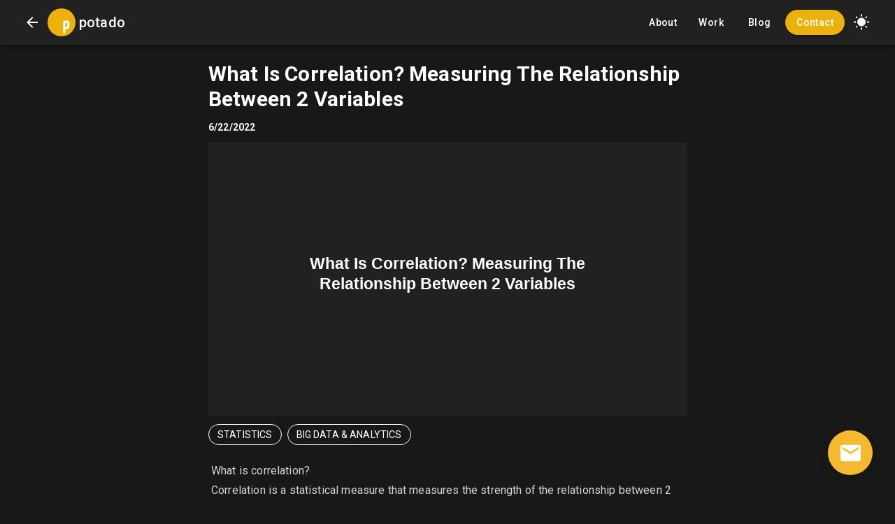

--- FILE ---
content_type: text/html; charset=utf-8
request_url: https://potado.co/_next/data/CsSsrTJ_wQ2r15wHkRXgS/sg/blog.json
body_size: 67537
content:
{"ipInfo":{"city":"Unknown city","country":"Unknown region","region":"Unknown region","continent":"Unknown region","timezone":"Unknown region","ip":"Unknown region"},"__N_SSG":true,"pageProps":{"posts":[{"title":"Software Design Trends to Watch in 2024","description":"","image":"https://source.unsplash.com/KxVlKiqQObU/1600x900","createdAt":"2024-03-02","page":"/ui-ux-design","author":"Potado Team","location":"singapore","categories":["singapore","ui/ux design","app development","software development"],"body":"<p>As we edge closer to 2024, the digital landscape continues to evolve at an unprecedented pace, bringing to the forefront innovative software design trends that promise to redefine our interaction with technology. In this era of rapid digital transformation, software, mobile, and web applications have become integral to our daily lives, serving as the primary interface between users and the digital world. The design of these applications, encompassing both user interface (UI) and user experience (UX) design, plays a pivotal role in determining their success and usability. As businesses and developers strive to create applications that meet the ever-changing needs and expectations of users, staying abreast of the latest design trends becomes crucial. This exploration delves into the software design trends set to dominate in 2024, highlighting how these trends will influence the development of mobile and web applications, and shape the future of UI and UX design.</p>\n<h2>1. Emphasis on Inclusivity and Accessibility</h2>\n<p>In 2024, inclusivity and accessibility will take center stage in software design, driven by a growing recognition of the importance of creating digital experiences that are accessible to all users, regardless of their abilities or disabilities. Designers will increasingly adopt principles of inclusive design, ensuring that applications are usable by people with a wide range of physical and cognitive abilities. This will involve the implementation of adaptable user interfaces, customizable display settings, and assistive technologies, making the digital world more accessible to everyone.</p>\n<h2>2. Minimalist and Clean Design</h2>\n<p>The trend towards minimalist design, characterized by clean lines, uncluttered layouts, and a focus on simplicity, will continue to gain momentum in 2024. This design philosophy not only enhances the aesthetic appeal of applications but also improves their usability by eliminating unnecessary elements that can distract or confuse users. Minimalist design emphasizes content and functionality, leading to faster load times, easier navigation, and a more intuitive user experience.</p>\n<h2>3. Advanced Personalization Through AI</h2>\n<p>Artificial intelligence (AI) will play a significant role in advancing personalization in software design. By leveraging AI and machine learning algorithms, applications will be able to offer highly personalized experiences tailored to individual users' preferences, behaviors, and contexts. This could manifest in dynamic interfaces that adjust based on user interactions, personalized content recommendations, and predictive functionalities that anticipate user needs before they arise.</p>\n<h2>4. Voice User Interfaces (VUIs) and Conversational UI</h2>\n<p>As voice-activated devices and technologies become more sophisticated, voice user interfaces (VUIs) and conversational UI elements will become increasingly prevalent in software design. These interfaces allow users to interact with applications through voice commands or natural language processing, offering an alternative to traditional graphical user interfaces (GUIs). This trend will enhance accessibility and provide more natural, intuitive ways for users to engage with digital products.</p>\n<h2>5. Immersive Experiences with AR and VR</h2>\n<p>Augmented reality (AR) and virtual reality (VR) technologies will continue to create immersive and interactive experiences in software design. AR and VR can transform traditional applications into dynamic, three-dimensional environments that engage users in novel ways. From virtual try-ons in e-commerce apps to immersive educational tools and interactive gaming experiences, AR and VR will expand the possibilities of software design.</p>\n<h2>6. Dark Mode and Low Light Interfaces</h2>\n<p>The popularity of dark mode and low light interfaces will persist into 2024, as users increasingly seek options that reduce eye strain and conserve battery life on mobile devices. Dark mode offers a visually appealing alternative to traditional bright backgrounds, improving readability and comfort in low-light conditions. Designers will continue to incorporate dark mode options in their applications, providing users with the flexibility to choose their preferred viewing experience.</p>\n<h2>7. Microinteractions for Enhanced Engagement</h2>\n<p>Microinteractions, small animations or effects that occur in response to user actions, will become more refined and integral to software design. These subtle details can significantly enhance the user experience by providing feedback, guiding actions, and adding a layer of interactivity and personality to applications. Well-designed microinteractions can make software more engaging and enjoyable to use.</p>\n<h2>8. Neumorphism and Glassmorphism</h2>\n<p>Neumorphism and glassmorphism are design trends that blend realism with digital aesthetics, creating interfaces that mimic physicality through subtle shadows, gradients, and transparency effects. These design styles offer a fresh take on skeuomorphism, providing a tactile sense to digital interfaces. In 2024, we can expect to see these trends evolve, offering new ways to bridge the gap between the digital and physical worlds.</p>\n<h2>9. Data Visualization and Infographics</h2>\n<p>As data becomes increasingly central to our digital experiences, the importance of effective data visualization and infographics in software design will grow. Designers will focus on creating visually appealing and easy-to-understand representations of complex data, enabling users to quickly grasp insights and make informed decisions. This trend will be particularly relevant in applications that rely heavily on data analysis, such as business intelligence tools and health tracking apps.</p>\n<h2>10. Ethical Design and Digital Well-being</h2>\n<p>Finally, ethical design and considerations of digital well-being will influence software design decisions in 2024. Designers will be tasked with creating applications that promote healthy digital habits, protect user privacy, and consider the ethical implications of their design choices. This will involve designing for transparency, consent, and user control, ensuring that applications contribute positively to users' lives.</p>\n<h2>Conclusion</h2>\n<p>The software design trends poised to dominate in 2024 reflect a broader shift towards creating digital experiences that are inclusive, personalized, engaging, and mindful of users' well-being. As technology continues to advance, designers and developers will need to balance innovation with responsibility, ensuring that software not only captivates users but also enhances their lives in meaningful ways. By embracing these trends, the digital products of tomorrow will offer richer, more intuitive, and more ethical user experiences, shaping the future of software design in Thailand and beyond.</p>\n","markdown":"As we edge closer to 2024, the digital landscape continues to evolve at an unprecedented pace, bringing to the forefront innovative software design trends that promise to redefine our interaction with technology. In this era of rapid digital transformation, software, mobile, and web applications have become integral to our daily lives, serving as the primary interface between users and the digital world. The design of these applications, encompassing both user interface (UI) and user experience (UX) design, plays a pivotal role in determining their success and usability. As businesses and developers strive to create applications that meet the ever-changing needs and expectations of users, staying abreast of the latest design trends becomes crucial. This exploration delves into the software design trends set to dominate in 2024, highlighting how these trends will influence the development of mobile and web applications, and shape the future of UI and UX design.\n\n## [](#1-emphasis-on-inclusivity-and-accessibility)1. Emphasis on Inclusivity and Accessibility\n\nIn 2024, inclusivity and accessibility will take center stage in software design, driven by a growing recognition of the importance of creating digital experiences that are accessible to all users, regardless of their abilities or disabilities. Designers will increasingly adopt principles of inclusive design, ensuring that applications are usable by people with a wide range of physical and cognitive abilities. This will involve the implementation of adaptable user interfaces, customizable display settings, and assistive technologies, making the digital world more accessible to everyone.\n\n## [](#2-minimalist-and-clean-design)2. Minimalist and Clean Design\n\nThe trend towards minimalist design, characterized by clean lines, uncluttered layouts, and a focus on simplicity, will continue to gain momentum in 2024. This design philosophy not only enhances the aesthetic appeal of applications but also improves their usability by eliminating unnecessary elements that can distract or confuse users. Minimalist design emphasizes content and functionality, leading to faster load times, easier navigation, and a more intuitive user experience.\n\n## [](#3-advanced-personalization-through-ai)3. Advanced Personalization Through AI\n\nArtificial intelligence (AI) will play a significant role in advancing personalization in software design. By leveraging AI and machine learning algorithms, applications will be able to offer highly personalized experiences tailored to individual users' preferences, behaviors, and contexts. This could manifest in dynamic interfaces that adjust based on user interactions, personalized content recommendations, and predictive functionalities that anticipate user needs before they arise.\n\n## [](#4-voice-user-interfaces-vuis-and-conversational-ui)4. Voice User Interfaces (VUIs) and Conversational UI\n\nAs voice-activated devices and technologies become more sophisticated, voice user interfaces (VUIs) and conversational UI elements will become increasingly prevalent in software design. These interfaces allow users to interact with applications through voice commands or natural language processing, offering an alternative to traditional graphical user interfaces (GUIs). This trend will enhance accessibility and provide more natural, intuitive ways for users to engage with digital products.\n\n## [](#5-immersive-experiences-with-ar-and-vr)5. Immersive Experiences with AR and VR\n\nAugmented reality (AR) and virtual reality (VR) technologies will continue to create immersive and interactive experiences in software design. AR and VR can transform traditional applications into dynamic, three-dimensional environments that engage users in novel ways. From virtual try-ons in e-commerce apps to immersive educational tools and interactive gaming experiences, AR and VR will expand the possibilities of software design.\n\n## [](#6-dark-mode-and-low-light-interfaces)6. Dark Mode and Low Light Interfaces\n\nThe popularity of dark mode and low light interfaces will persist into 2024, as users increasingly seek options that reduce eye strain and conserve battery life on mobile devices. Dark mode offers a visually appealing alternative to traditional bright backgrounds, improving readability and comfort in low-light conditions. Designers will continue to incorporate dark mode options in their applications, providing users with the flexibility to choose their preferred viewing experience.\n\n## [](#7-microinteractions-for-enhanced-engagement)7. Microinteractions for Enhanced Engagement\n\nMicrointeractions, small animations or effects that occur in response to user actions, will become more refined and integral to software design. These subtle details can significantly enhance the user experience by providing feedback, guiding actions, and adding a layer of interactivity and personality to applications. Well-designed microinteractions can make software more engaging and enjoyable to use.\n\n## [](#8-neumorphism-and-glassmorphism)8. Neumorphism and Glassmorphism\n\nNeumorphism and glassmorphism are design trends that blend realism with digital aesthetics, creating interfaces that mimic physicality through subtle shadows, gradients, and transparency effects. These design styles offer a fresh take on skeuomorphism, providing a tactile sense to digital interfaces. In 2024, we can expect to see these trends evolve, offering new ways to bridge the gap between the digital and physical worlds.\n\n## [](#9-data-visualization-and-infographics)9. Data Visualization and Infographics\n\nAs data becomes increasingly central to our digital experiences, the importance of effective data visualization and infographics in software design will grow. Designers will focus on creating visually appealing and easy-to-understand representations of complex data, enabling users to quickly grasp insights and make informed decisions. This trend will be particularly relevant in applications that rely heavily on data analysis, such as business intelligence tools and health tracking apps.\n\n## [](#10-ethical-design-and-digital-well-being)10. Ethical Design and Digital Well-being\n\nFinally, ethical design and considerations of digital well-being will influence software design decisions in 2024. Designers will be tasked with creating applications that promote healthy digital habits, protect user privacy, and consider the ethical implications of their design choices. This will involve designing for transparency, consent, and user control, ensuring that applications contribute positively to users' lives.\n\n## [](#conclusion)Conclusion\n\nThe software design trends poised to dominate in 2024 reflect a broader shift towards creating digital experiences that are inclusive, personalized, engaging, and mindful of users' well-being. As technology continues to advance, designers and developers will need to balance innovation with responsibility, ensuring that software not only captivates users but also enhances their lives in meaningful ways. By embracing these trends, the digital products of tomorrow will offer richer, more intuitive, and more ethical user experiences, shaping the future of software design in Thailand and beyond.\n","slug":"software-design-trends","permalink":"/blog/software-design-trends"},{"title":"The most popular app development frameworks in Singapore","description":"","image":"https://source.unsplash.com/LXx1hwmp67E/1600x900","createdAt":"2024-03-01","page":"/app-development","author":"Potado Team","location":"singapore","categories":["singapore","app development"],"body":"<p>Singapore stands at the forefront of technological innovation in Southeast Asia, with its highly developed economy, robust digital infrastructure, and a government keen on fostering a smart nation. This environment has nurtured a dynamic tech ecosystem, where app development plays a pivotal role in both the business and consumer sectors. As businesses and entrepreneurs strive to tap into Singapore's digitally savvy population, the choice of app development frameworks becomes crucial. These frameworks not only dictate the efficiency and flexibility of the development process but also impact the app's performance, user experience, and scalability.</p>\n<p>In Singapore's competitive digital landscape, developers and companies are constantly on the lookout for frameworks that offer a blend of rapid development capabilities, cross-platform compatibility, and the ability to create immersive and engaging user experiences. Whether for developing consumer-facing apps or enterprise solutions, the choice of framework can significantly influence the success of a digital product in Singapore's market.</p>\n<p>This focus has led to the prominence of several app development frameworks in Singapore, each with its own set of advantages, community support, and suitability for different types of projects. From native development frameworks designed for specific operating systems to hybrid and cross-platform solutions that allow for a single codebase to be used across multiple platforms, Singapore's tech community actively engages with a variety of tools to bring their digital visions to life.</p>\n<h2>Understanding App Development Frameworks</h2>\n<h3>Definition and Role of Frameworks in App Development</h3>\n<p>In the realm of app development, frameworks serve as the foundational blocks that developers leverage to build, deploy, and manage mobile and web applications efficiently. A framework is essentially a pre-packaged set of solutions, guidelines, and tools that provides a structured base upon which apps can be developed. Unlike libraries, which offer specific functionalities that developers can call upon, frameworks dictate the architecture of the app, offering a more comprehensive suite of tools for development.</p>\n<p>Frameworks play a pivotal role in app development by streamlining the development process. They offer predefined templates and functions, which means developers don’t need to build everything from scratch. This not only accelerates the development timeline but also ensures that the application adheres to the best practices and standards of software development. Furthermore, frameworks often come with built-in support for various development tasks such as database interaction, user authentication, and session management, thereby simplifying complex coding requirements.</p>\n<h3>Key Benefits of Using Frameworks for Developers</h3>\n<ol>\n<li>\n<p><strong>Efficiency and Speed</strong>: By providing a structured development environment, frameworks significantly reduce the time and effort required to develop apps. Developers can focus on creating unique features rather than dealing with the minutiae of basic system functions.</p>\n</li>\n<li>\n<p><strong>Consistency and Best Practices</strong>: Frameworks enforce consistency and adherence to industry standards, ensuring that the app is robust, secure, and scalable. This is particularly beneficial for teams working on large projects, as it maintains uniformity across different parts of the application.</p>\n</li>\n<li>\n<p><strong>Community and Support</strong>: Most popular frameworks have extensive communities around them. This community support means developers have access to a wealth of knowledge, resources, and troubleshooting assistance, facilitating smoother development cycles.</p>\n</li>\n<li>\n<p><strong>Security</strong>: With built-in security features, frameworks offer protection against common vulnerabilities and threats. Developers can rely on the framework’s architecture to handle critical security measures such as data encryption and XSS prevention.</p>\n</li>\n<li>\n<p><strong>Scalability</strong>: Frameworks are designed with scalability in mind, allowing apps to grow and adapt over time. This is crucial for businesses that anticipate growth in user numbers or functionality.</p>\n</li>\n</ol>\n<h3>Understanding App Development Frameworks</h3>\n<h4>Definition and Role of Frameworks in App Development</h4>\n<p>In the realm of software development, a framework provides a foundational structure and set of guidelines that developers can use to build and manage their applications more efficiently. These frameworks offer pre-built components, libraries, and tools that streamline the development process, allowing developers to focus on the unique aspects of their applications rather than reinventing the wheel for common tasks. Essentially, frameworks dictate the architecture of an app, offering a standardized way to build and deploy applications.</p>\n<p>Frameworks are pivotal in app development for several reasons. They reduce the complexity of coding by providing a standardized way to build applications, ensuring consistency and reliability across development projects. By abstracting the underlying infrastructure and common features, frameworks enable developers to create scalable, secure, and maintainable apps more efficiently.</p>\n<h4>Key Benefits of Using Frameworks for Developers</h4>\n<ul>\n<li><strong>Increased Efficiency</strong>: By utilizing pre-built components and libraries, developers can significantly reduce development time and focus on customizing their app’s unique features.</li>\n<li><strong>Consistency and Best Practices</strong>: Frameworks enforce consistency and adherence to industry best practices, enhancing code quality and maintainability.</li>\n<li><strong>Scalability</strong>: With built-in scalability features, frameworks make it easier for developers to scale their applications as user demand grows.</li>\n<li><strong>Community Support</strong>: Most popular frameworks come with strong community support, providing a wealth of resources, documentation, and forums for troubleshooting and learning.</li>\n<li><strong>Enhanced Security</strong>: Frameworks often include robust security features and updates, helping developers protect their applications against common vulnerabilities.</li>\n</ul>\n<h2>Popular Mobile App Development Frameworks in Singapore</h2>\n<h3>React Native</h3>\n<h4>Overview and Key Features</h4>\n<p><a href=\"/react-native-app-development\">React Native</a>, developed by Facebook, is an open-source framework that allows developers to build mobile apps using JavaScript and React. Its key features include the ability to create apps for both iOS and Android platforms with a single codebase, hot reloading, which allows developers to see changes immediately without rebuilding the app, and a vast library of pre-built components that can be customized for a unique app design.</p>\n<h4>Why It's Popular in Singapore: Case Studies or Examples</h4>\n<p>In Singapore, React Native’s popularity stems from its efficiency and the high-quality user experiences it can deliver. Many Singaporean companies have adopted React Native for their mobile applications to capitalize on its cross-platform capabilities and extensive support network. For instance, Grab, Southeast Asia’s leading super app, has utilized React Native to streamline its development process, enabling faster updates and a cohesive user experience across different operating systems.</p>\n<h3>Flutter</h3>\n<h4>Overview and Key Features</h4>\n<p><a href=\"/flutter-app-development\">Flutter</a>, created by Google, is another open-source UI software development kit used to build natively compiled applications for mobile, web, and desktop from a single codebase. It is known for its fast development cycles, expressive and flexible UI, and great performance. Flutter’s widget-based architecture allows for highly customizable designs, and its \"hot reload\" feature facilitates rapid iteration without needing to restart the app.</p>\n<h4>Adoption in Singapore: Industry Use Cases</h4>\n<p>Flutter's adoption in Singapore is on the rise, particularly among startups and tech companies looking for a flexible, efficient way to develop beautiful, high-performance apps. An example includes the use of Flutter by several fintech companies in Singapore to create fluid, intuitive user experiences for their mobile banking apps, enabling a seamless cross-platform experience that retains the performance and feel of native apps.</p>\n<h3>Ionic</h3>\n<h4>Overview and Key Features</h4>\n<p><a href=\"/ionic-app-development\">Ionic</a> is a popular open-source framework for developing hybrid mobile apps using web technologies like HTML5, CSS, and JavaScript. It’s known for its ease of use, a vast library of components and plugins, and the ability to deploy apps across iOS, Android, and the web with a single codebase. Ionic also integrates seamlessly with Angular, React, and Vue, making it a versatile choice for web developers moving into <a href=\"/app-development\">mobile app development</a>.</p>\n<h3>Benefits for Developers in Singapore</h3>\n<p>Ionic's popularity among developers in Singapore can be attributed to its flexibility and the efficiency it brings to the development process. Its extensive component library and the ability to use a single codebase for multiple platforms make it an attractive option for rapid app development. Additionally, Ionic’s strong integration with popular web frameworks allows web developers to transition into mobile development smoothly, opening up greater possibilities for web-based companies looking to expand into the mobile space.</p>\n<p>These frameworks highlight the diverse options available to developers in Singapore, each offering unique benefits and capabilities suited to different project requirements and development philosophies.</p>\n<h2>Leading Web App Development Frameworks</h2>\n<p>The landscape of <a href=\"/app-development\">web app development</a> is constantly evolving, with frameworks playing a pivotal role in shaping the efficiency and capabilities of web applications. In Singapore, where the tech scene is vibrant and highly competitive, the choice of a web development framework can significantly impact a project's success. Here's a look at some of the leading web app development frameworks that have gained popularity among developers in Singapore for their robust functionalities and advantages.</p>\n<h3>Angular</h3>\n<h4>Core Functionalities and Advantages</h4>\n<p><a href=\"/angularjs-development\">Angular</a>, developed by Google, is a powerful and versatile open-source web application framework. It is particularly known for its ability to create dynamic, single-page applications (SPAs). Angular's core functionalities include two-way data binding, which ensures that changes in the application state are instantly reflected in the UI and vice versa. It also provides a structured framework for developing large-scale applications, including features like dependency injection, modular development, and TypeScript support, enhancing code quality and scalability.</p>\n<h4>Usage in Singapore's Tech Scene</h4>\n<p>In Singapore's tech scene, Angular is favored for enterprise-level projects and applications where scalability, maintainability, and robustness are critical. Its comprehensive feature set and strong backing by Google make it a reliable choice for complex web applications. Financial institutions and e-commerce platforms in Singapore, for instance, leverage Angular to deliver seamless and interactive user experiences, capitalizing on its ability to handle dynamic content and complex application architectures efficiently.</p>\n<h3>Vue.js</h3>\n<h4>Introduction to Vue.js Features</h4>\n<p><a href=\"/vuejs-development\">Vue.js</a> is a progressive JavaScript framework used for building user interfaces and single-page applications. It is designed to be incrementally adoptable, meaning that it can be easily integrated into projects where other JavaScript libraries are being used. Vue.js stands out for its simplicity and flexibility, with features like reactive data binding, computed properties, and component-based architecture. These features make it straightforward for developers to build interactive and high-performance web applications.</p>\n<h4>Popularity and Applications in Singapore</h4>\n<p>Vue.js has seen a surge in popularity in Singapore, particularly among startups and small to medium-sized enterprises (SMEs) looking for a lightweight yet powerful framework to quickly bring their ideas to market. Its ease of learning and integration capabilities make it a popular choice for projects with tight deadlines and limited resources. Vue.js is commonly used in the development of interactive websites, dashboard applications, and in projects where fast iteration and a responsive user experience are key.</p>\n<h3>React</h3>\n<h4>Overview of React.js</h4>\n<p><a href=\"/reactjs-development\">React.js</a>, often simply called React, is an open-source JavaScript library developed by Facebook for building user interfaces, particularly for single-page applications where a smooth and responsive user experience is essential. It emphasizes the development of reusable UI components, which promotes code reusability and simplifies the development process. React's virtual DOM improves app performance by minimizing direct manipulation of the DOM, leading to faster and more efficient updates.</p>\n<h4>Its Impact on Startup Culture in Singapore</h4>\n<p>React has had a profound impact on the startup culture in Singapore, empowering small teams to develop highly interactive and visually appealing web applications quickly. Its component-based architecture allows startups to iterate rapidly, testing new ideas and refining user experiences with minimal overhead. React's wide adoption and community support also mean that startups in Singapore have access to a wealth of resources, tools, and libraries to accelerate development and tackle complex UI challenges. React's popularity among tech giants like Facebook, Instagram, and Airbnb further validates its effectiveness, making it a go-to choice for startups aiming to scale and innovate in Singapore's competitive digital landscape.</p>\n<h2>Choosing the Right Framework for Your Project</h2>\n<p>Selecting the appropriate framework for your web or mobile app development project is a critical decision that can significantly influence the success and scalability of your application. The right framework not only provides a solid foundation for your app but also enhances the development process, making it more efficient and effective. To make an informed decision, it's essential to consider several key factors, including the size and scope of your project, the expertise of your development team, and the specific functionalities you aim to implement. Here are some insights and tips on how to select the most suitable framework for your project.</p>\n<h3>Factors to Consider</h3>\n<ol>\n<li>\n<p><strong>Project Size and Complexity</strong>: The scale and complexity of your project should guide your framework choice. For large-scale, enterprise-level applications with complex functionalities, robust frameworks like Angular or Spring (for Java) might be more appropriate due to their comprehensive feature set and scalability. For smaller projects or MVPs (Minimum Viable Products), lightweight frameworks such as Flask (Python) or Vue.js can offer faster development times and greater flexibility.</p>\n</li>\n<li>\n<p><strong>Team Expertise</strong>: The technical proficiency of your development team plays a crucial role in framework selection. Opt for a framework that aligns with your team’s expertise to leverage their strengths effectively. If your team is proficient in JavaScript, frameworks like React, Angular, or Vue.js could be ideal choices. A mismatch between team skills and the chosen framework can lead to longer development times and a steeper learning curve.</p>\n</li>\n<li>\n<p><strong>App Functionality and Performance Requirements</strong>: Consider the specific functionalities and performance requirements of your app. If you need real-time data updates, a framework with strong support for WebSocket or similar technologies might be necessary. For apps requiring high performance and smooth UI interactions, consider frameworks known for efficient rendering and minimal performance overhead, such as React or Flutter for mobile apps.</p>\n</li>\n<li>\n<p><strong>Ecosystem and Community Support</strong>: A vibrant ecosystem and active community support can be invaluable, especially for resolving issues and continuous learning. Frameworks with extensive libraries, plugins, and active forums ensure that you can find solutions and suggestions from other developers who have faced similar challenges.</p>\n</li>\n<li>\n<p><strong>Future Maintenance and Scalability</strong>: Consider how easy it will be to maintain and scale the application built with the framework. Check the framework’s roadmap for future updates and the frequency of past updates to gauge ongoing support and adaptability to new technologies.</p>\n</li>\n</ol>\n<h3>Tips for Selecting the Most Suitable Framework</h3>\n<ul>\n<li>\n<p><strong>Conduct a Prototype Test</strong>: Before committing to a framework for the entire project, consider building a small prototype or a component of your application. This approach can help you assess the framework's suitability for your needs and identify any potential issues early in the development process.</p>\n</li>\n<li>\n<p><strong>Analyze Community and Documentation</strong>: Explore the documentation and community forums of potential frameworks. Comprehensive documentation and an active community can significantly ease the development process, providing quick access to guidance and troubleshooting.</p>\n</li>\n<li>\n<p><strong>Consider the Licensing and Costs</strong>: Some frameworks may come with licensing fees or restrictions that could impact your project. Ensure you understand any financial costs or legal implications associated with using the framework.</p>\n</li>\n<li>\n<p><strong>Look at Long-term Viability</strong>: Opt for frameworks that are regularly updated and backed by organizations or communities with a long-term vision. This ensures that the framework stays relevant and receives timely updates for new features and security patches.</p>\n</li>\n<li>\n<p><strong>Evaluate Integration Capabilities</strong>: If your project requires integration with other systems or third-party services, ensure the framework supports these integrations smoothly. Look for frameworks that offer easy-to-use APIs and connectors for common services.</p>\n</li>\n</ul>\n<p>Choosing the right framework requires careful consideration of these factors, balanced against the specific needs and goals of your project. By taking the time to evaluate each option thoroughly, you can select a framework that not only meets your current requirements but also supports the future growth and evolution of your application.</p>\n<h3>Future Trends in App Development Frameworks</h3>\n<p>The landscape of app development is continually evolving, driven by technological advancements, changing user expectations, and the dynamic nature of the digital economy. In Singapore, a leading hub for innovation and technology in Asia, these changes are particularly pronounced. As we look to the future, several trends in app development frameworks and technologies are emerging, shaping how developers build applications and how businesses approach digital solutions. Here’s a glimpse into the future trends in app development frameworks and predictions on how app development will evolve in Singapore.</p>\n<h4>Emerging Frameworks and Technologies</h4>\n<ol>\n<li>\n<p><strong>Progressive Web Apps (PWAs)</strong>: PWAs are gaining traction for their ability to deliver a high-quality user experience that rivals native apps while being accessible through web browsers. Frameworks that support PWA development, like Angular, React, and Vue.js, are expected to become even more popular as businesses seek to combine the reach of the web with the immersive experience of native apps.</p>\n</li>\n<li>\n<p><strong>Cross-Platform Development Tools</strong>: With the increasing demand for apps to be available on both iOS and Android, cross-platform development frameworks like Flutter and React Native are set to become more dominant. These frameworks allow for a single codebase to deploy on multiple platforms, reducing development time and costs.</p>\n</li>\n<li>\n<p><strong>Serverless Architectures and Backend as a Service (BaaS)</strong>: The move towards serverless computing and BaaS is influencing the development process, allowing developers to focus more on the frontend and user experience while backend services are managed by cloud providers. Frameworks and tools that integrate seamlessly with serverless architectures will gain popularity.</p>\n</li>\n<li>\n<p><strong>Artificial Intelligence and Machine Learning Integration</strong>: As AI and ML technologies become more accessible, frameworks that facilitate the integration of these technologies into apps will emerge. This integration will enable more personalized and intelligent app functionalities, enhancing user engagement.</p>\n</li>\n<li>\n<p><strong>Low-Code and No-Code Platforms</strong>: The rise of low-code and no-code platforms is democratizing app development, enabling non-developers to build applications with minimal coding. While not replacing traditional development for complex applications, these platforms will complement existing frameworks, speeding up prototyping and the development of simple apps.</p>\n</li>\n</ol>\n<h3>Predictions on How App Development Will Evolve in Singapore</h3>\n<ul>\n<li>\n<p><strong>Increased Focus on User Experience</strong>: In Singapore’s competitive digital landscape, the emphasis on creating exceptional user experiences will intensify. Frameworks that offer advanced <a href=\"/ui-ux-design\">UI/UX capabilities</a>, customization, and performance optimization will be in high demand.</p>\n</li>\n<li>\n<p><strong>Growth of IoT and Smart City Applications</strong>: With Singapore’s push towards becoming a Smart Nation, the development of IoT (Internet of Things) applications will surge. Frameworks that support IoT integration and can handle real-time data processing and analysis will become crucial.</p>\n</li>\n<li>\n<p><strong>Emphasis on Security and Privacy</strong>: Given the increasing awareness of data privacy and cybersecurity, app development frameworks that prioritize security features and compliance with regulations like the Personal Data Protection Act (PDPA) will become essential.</p>\n</li>\n<li>\n<p><strong>Sustainability in App Development</strong>: As awareness of environmental issues grows, there will be a push towards more sustainable app development practices. Frameworks that promote efficient coding, reduce resource consumption, and minimize digital waste will gain prominence.</p>\n</li>\n<li>\n<p><strong>Collaboration and Remote Development Tools</strong>: The future of app development in Singapore will also see an increase in tools and frameworks that facilitate remote collaboration among development teams. This trend, accelerated by the global shift towards remote work, will influence the choice of frameworks that support collaborative features and cloud-based development environments.</p>\n</li>\n</ul>\n<p>As Singapore continues to advance its position as a tech powerhouse in Asia, the evolution of app development frameworks will play a pivotal role in shaping the digital economy. Businesses and developers alike must stay abreast of these trends and adapt to the changing landscape to build innovative, user-centric applications that meet the demands of tomorrow’s users.</p>\n<h2>Summing It Up</h2>\n<p>The landscape of app development in Singapore is poised for significant transformation, driven by advancements in technology, evolving user expectations, and the broader shifts in the global digital ecosystem. As we navigate through these changes, the choice of app development frameworks becomes increasingly critical, serving not just as a technical foundation but also as a strategic asset that can influence the success and scalability of digital projects.</p>\n<p>Emerging frameworks and technologies such as Progressive Web Apps (PWAs), cross-platform development tools, serverless architectures, and the integration of artificial intelligence and machine learning are set to redefine the standards of app development. These trends highlight a future where efficiency, user experience, and innovation are paramount. Additionally, the rise of low-code and no-code platforms is democratizing app development, making it more accessible and fostering a culture of innovation across various sectors.</p>\n<p>For Singapore, a nation committed to harnessing the power of digital innovation for growth and sustainability, these developments offer exciting opportunities and challenges. The focus on creating seamless, engaging user experiences, coupled with the emphasis on security, privacy, and sustainable development practices, will guide the selection of development frameworks. Moreover, the integration of IoT in building smart city solutions and the tools facilitating remote collaboration will further influence app development trends in the region.</p>\n<p>As we look towards the future, businesses, developers, and policymakers in Singapore must remain agile, continuously adapting to the latest technological advancements and market demands. By choosing the right frameworks and embracing the emerging trends, Singapore can continue to lead in the creation of cutting-edge, impactful digital solutions that not only cater to the local market but also set benchmarks on the global stage. The journey of innovation is ongoing, and the evolution of app development frameworks is a testament to the limitless possibilities that await in the digital domain.</p>\n","markdown":"Singapore stands at the forefront of technological innovation in Southeast Asia, with its highly developed economy, robust digital infrastructure, and a government keen on fostering a smart nation. This environment has nurtured a dynamic tech ecosystem, where app development plays a pivotal role in both the business and consumer sectors. As businesses and entrepreneurs strive to tap into Singapore's digitally savvy population, the choice of app development frameworks becomes crucial. These frameworks not only dictate the efficiency and flexibility of the development process but also impact the app's performance, user experience, and scalability.\n\nIn Singapore's competitive digital landscape, developers and companies are constantly on the lookout for frameworks that offer a blend of rapid development capabilities, cross-platform compatibility, and the ability to create immersive and engaging user experiences. Whether for developing consumer-facing apps or enterprise solutions, the choice of framework can significantly influence the success of a digital product in Singapore's market.\n\nThis focus has led to the prominence of several app development frameworks in Singapore, each with its own set of advantages, community support, and suitability for different types of projects. From native development frameworks designed for specific operating systems to hybrid and cross-platform solutions that allow for a single codebase to be used across multiple platforms, Singapore's tech community actively engages with a variety of tools to bring their digital visions to life.\n\n## [](#understanding-app-development-frameworks)Understanding App Development Frameworks\n\n### [](#definition-and-role-of-frameworks-in-app-development)Definition and Role of Frameworks in App Development\n\nIn the realm of app development, frameworks serve as the foundational blocks that developers leverage to build, deploy, and manage mobile and web applications efficiently. A framework is essentially a pre-packaged set of solutions, guidelines, and tools that provides a structured base upon which apps can be developed. Unlike libraries, which offer specific functionalities that developers can call upon, frameworks dictate the architecture of the app, offering a more comprehensive suite of tools for development.\n\nFrameworks play a pivotal role in app development by streamlining the development process. They offer predefined templates and functions, which means developers don’t need to build everything from scratch. This not only accelerates the development timeline but also ensures that the application adheres to the best practices and standards of software development. Furthermore, frameworks often come with built-in support for various development tasks such as database interaction, user authentication, and session management, thereby simplifying complex coding requirements.\n\n### [](#key-benefits-of-using-frameworks-for-developers)Key Benefits of Using Frameworks for Developers\n\n1.  **Efficiency and Speed**: By providing a structured development environment, frameworks significantly reduce the time and effort required to develop apps. Developers can focus on creating unique features rather than dealing with the minutiae of basic system functions.\n\n2.  **Consistency and Best Practices**: Frameworks enforce consistency and adherence to industry standards, ensuring that the app is robust, secure, and scalable. This is particularly beneficial for teams working on large projects, as it maintains uniformity across different parts of the application.\n\n3.  **Community and Support**: Most popular frameworks have extensive communities around them. This community support means developers have access to a wealth of knowledge, resources, and troubleshooting assistance, facilitating smoother development cycles.\n\n4.  **Security**: With built-in security features, frameworks offer protection against common vulnerabilities and threats. Developers can rely on the framework’s architecture to handle critical security measures such as data encryption and XSS prevention.\n\n5.  **Scalability**: Frameworks are designed with scalability in mind, allowing apps to grow and adapt over time. This is crucial for businesses that anticipate growth in user numbers or functionality.\n\n### [](#understanding-app-development-frameworks-1)Understanding App Development Frameworks\n\n#### [](#definition-and-role-of-frameworks-in-app-development-1)Definition and Role of Frameworks in App Development\n\nIn the realm of software development, a framework provides a foundational structure and set of guidelines that developers can use to build and manage their applications more efficiently. These frameworks offer pre-built components, libraries, and tools that streamline the development process, allowing developers to focus on the unique aspects of their applications rather than reinventing the wheel for common tasks. Essentially, frameworks dictate the architecture of an app, offering a standardized way to build and deploy applications.\n\nFrameworks are pivotal in app development for several reasons. They reduce the complexity of coding by providing a standardized way to build applications, ensuring consistency and reliability across development projects. By abstracting the underlying infrastructure and common features, frameworks enable developers to create scalable, secure, and maintainable apps more efficiently.\n\n#### [](#key-benefits-of-using-frameworks-for-developers-1)Key Benefits of Using Frameworks for Developers\n\n*   **Increased Efficiency**: By utilizing pre-built components and libraries, developers can significantly reduce development time and focus on customizing their app’s unique features.\n*   **Consistency and Best Practices**: Frameworks enforce consistency and adherence to industry best practices, enhancing code quality and maintainability.\n*   **Scalability**: With built-in scalability features, frameworks make it easier for developers to scale their applications as user demand grows.\n*   **Community Support**: Most popular frameworks come with strong community support, providing a wealth of resources, documentation, and forums for troubleshooting and learning.\n*   **Enhanced Security**: Frameworks often include robust security features and updates, helping developers protect their applications against common vulnerabilities.\n\n## [](#popular-mobile-app-development-frameworks-in-singapore)Popular Mobile App Development Frameworks in Singapore\n\n### [](#react-native)React Native\n\n#### [](#overview-and-key-features)Overview and Key Features\n\n[React Native](/react-native-app-development), developed by Facebook, is an open-source framework that allows developers to build mobile apps using JavaScript and React. Its key features include the ability to create apps for both iOS and Android platforms with a single codebase, hot reloading, which allows developers to see changes immediately without rebuilding the app, and a vast library of pre-built components that can be customized for a unique app design.\n\n#### [](#why-its-popular-in-singapore-case-studies-or-examples)Why It's Popular in Singapore: Case Studies or Examples\n\nIn Singapore, React Native’s popularity stems from its efficiency and the high-quality user experiences it can deliver. Many Singaporean companies have adopted React Native for their mobile applications to capitalize on its cross-platform capabilities and extensive support network. For instance, Grab, Southeast Asia’s leading super app, has utilized React Native to streamline its development process, enabling faster updates and a cohesive user experience across different operating systems.\n\n### [](#flutter)Flutter\n\n#### [](#overview-and-key-features-1)Overview and Key Features\n\n[Flutter](/flutter-app-development), created by Google, is another open-source UI software development kit used to build natively compiled applications for mobile, web, and desktop from a single codebase. It is known for its fast development cycles, expressive and flexible UI, and great performance. Flutter’s widget-based architecture allows for highly customizable designs, and its \"hot reload\" feature facilitates rapid iteration without needing to restart the app.\n\n#### [](#adoption-in-singapore-industry-use-cases)Adoption in Singapore: Industry Use Cases\n\nFlutter's adoption in Singapore is on the rise, particularly among startups and tech companies looking for a flexible, efficient way to develop beautiful, high-performance apps. An example includes the use of Flutter by several fintech companies in Singapore to create fluid, intuitive user experiences for their mobile banking apps, enabling a seamless cross-platform experience that retains the performance and feel of native apps.\n\n### [](#ionic)Ionic\n\n#### [](#overview-and-key-features-2)Overview and Key Features\n\n[Ionic](/ionic-app-development) is a popular open-source framework for developing hybrid mobile apps using web technologies like HTML5, CSS, and JavaScript. It’s known for its ease of use, a vast library of components and plugins, and the ability to deploy apps across iOS, Android, and the web with a single codebase. Ionic also integrates seamlessly with Angular, React, and Vue, making it a versatile choice for web developers moving into [mobile app development](/app-development).\n\n### [](#benefits-for-developers-in-singapore)Benefits for Developers in Singapore\n\nIonic's popularity among developers in Singapore can be attributed to its flexibility and the efficiency it brings to the development process. Its extensive component library and the ability to use a single codebase for multiple platforms make it an attractive option for rapid app development. Additionally, Ionic’s strong integration with popular web frameworks allows web developers to transition into mobile development smoothly, opening up greater possibilities for web-based companies looking to expand into the mobile space.\n\nThese frameworks highlight the diverse options available to developers in Singapore, each offering unique benefits and capabilities suited to different project requirements and development philosophies.\n\n## [](#leading-web-app-development-frameworks)Leading Web App Development Frameworks\n\nThe landscape of [web app development](/app-development) is constantly evolving, with frameworks playing a pivotal role in shaping the efficiency and capabilities of web applications. In Singapore, where the tech scene is vibrant and highly competitive, the choice of a web development framework can significantly impact a project's success. Here's a look at some of the leading web app development frameworks that have gained popularity among developers in Singapore for their robust functionalities and advantages.\n\n### [](#angular)Angular\n\n#### [](#core-functionalities-and-advantages)Core Functionalities and Advantages\n\n[Angular](/angularjs-development), developed by Google, is a powerful and versatile open-source web application framework. It is particularly known for its ability to create dynamic, single-page applications (SPAs). Angular's core functionalities include two-way data binding, which ensures that changes in the application state are instantly reflected in the UI and vice versa. It also provides a structured framework for developing large-scale applications, including features like dependency injection, modular development, and TypeScript support, enhancing code quality and scalability.\n\n#### [](#usage-in-singapores-tech-scene)Usage in Singapore's Tech Scene\n\nIn Singapore's tech scene, Angular is favored for enterprise-level projects and applications where scalability, maintainability, and robustness are critical. Its comprehensive feature set and strong backing by Google make it a reliable choice for complex web applications. Financial institutions and e-commerce platforms in Singapore, for instance, leverage Angular to deliver seamless and interactive user experiences, capitalizing on its ability to handle dynamic content and complex application architectures efficiently.\n\n### [](#vuejs)Vue.js\n\n#### [](#introduction-to-vuejs-features)Introduction to Vue.js Features\n\n[Vue.js](/vuejs-development) is a progressive JavaScript framework used for building user interfaces and single-page applications. It is designed to be incrementally adoptable, meaning that it can be easily integrated into projects where other JavaScript libraries are being used. Vue.js stands out for its simplicity and flexibility, with features like reactive data binding, computed properties, and component-based architecture. These features make it straightforward for developers to build interactive and high-performance web applications.\n\n#### [](#popularity-and-applications-in-singapore)Popularity and Applications in Singapore\n\nVue.js has seen a surge in popularity in Singapore, particularly among startups and small to medium-sized enterprises (SMEs) looking for a lightweight yet powerful framework to quickly bring their ideas to market. Its ease of learning and integration capabilities make it a popular choice for projects with tight deadlines and limited resources. Vue.js is commonly used in the development of interactive websites, dashboard applications, and in projects where fast iteration and a responsive user experience are key.\n\n### [](#react)React\n\n#### [](#overview-of-reactjs)Overview of React.js\n\n[React.js](/reactjs-development), often simply called React, is an open-source JavaScript library developed by Facebook for building user interfaces, particularly for single-page applications where a smooth and responsive user experience is essential. It emphasizes the development of reusable UI components, which promotes code reusability and simplifies the development process. React's virtual DOM improves app performance by minimizing direct manipulation of the DOM, leading to faster and more efficient updates.\n\n#### [](#its-impact-on-startup-culture-in-singapore)Its Impact on Startup Culture in Singapore\n\nReact has had a profound impact on the startup culture in Singapore, empowering small teams to develop highly interactive and visually appealing web applications quickly. Its component-based architecture allows startups to iterate rapidly, testing new ideas and refining user experiences with minimal overhead. React's wide adoption and community support also mean that startups in Singapore have access to a wealth of resources, tools, and libraries to accelerate development and tackle complex UI challenges. React's popularity among tech giants like Facebook, Instagram, and Airbnb further validates its effectiveness, making it a go-to choice for startups aiming to scale and innovate in Singapore's competitive digital landscape.\n\n## [](#choosing-the-right-framework-for-your-project)Choosing the Right Framework for Your Project\n\nSelecting the appropriate framework for your web or mobile app development project is a critical decision that can significantly influence the success and scalability of your application. The right framework not only provides a solid foundation for your app but also enhances the development process, making it more efficient and effective. To make an informed decision, it's essential to consider several key factors, including the size and scope of your project, the expertise of your development team, and the specific functionalities you aim to implement. Here are some insights and tips on how to select the most suitable framework for your project.\n\n### [](#factors-to-consider)Factors to Consider\n\n1.  **Project Size and Complexity**: The scale and complexity of your project should guide your framework choice. For large-scale, enterprise-level applications with complex functionalities, robust frameworks like Angular or Spring (for Java) might be more appropriate due to their comprehensive feature set and scalability. For smaller projects or MVPs (Minimum Viable Products), lightweight frameworks such as Flask (Python) or Vue.js can offer faster development times and greater flexibility.\n\n2.  **Team Expertise**: The technical proficiency of your development team plays a crucial role in framework selection. Opt for a framework that aligns with your team’s expertise to leverage their strengths effectively. If your team is proficient in JavaScript, frameworks like React, Angular, or Vue.js could be ideal choices. A mismatch between team skills and the chosen framework can lead to longer development times and a steeper learning curve.\n\n3.  **App Functionality and Performance Requirements**: Consider the specific functionalities and performance requirements of your app. If you need real-time data updates, a framework with strong support for WebSocket or similar technologies might be necessary. For apps requiring high performance and smooth UI interactions, consider frameworks known for efficient rendering and minimal performance overhead, such as React or Flutter for mobile apps.\n\n4.  **Ecosystem and Community Support**: A vibrant ecosystem and active community support can be invaluable, especially for resolving issues and continuous learning. Frameworks with extensive libraries, plugins, and active forums ensure that you can find solutions and suggestions from other developers who have faced similar challenges.\n\n5.  **Future Maintenance and Scalability**: Consider how easy it will be to maintain and scale the application built with the framework. Check the framework’s roadmap for future updates and the frequency of past updates to gauge ongoing support and adaptability to new technologies.\n\n### [](#tips-for-selecting-the-most-suitable-framework)Tips for Selecting the Most Suitable Framework\n\n*   **Conduct a Prototype Test**: Before committing to a framework for the entire project, consider building a small prototype or a component of your application. This approach can help you assess the framework's suitability for your needs and identify any potential issues early in the development process.\n\n*   **Analyze Community and Documentation**: Explore the documentation and community forums of potential frameworks. Comprehensive documentation and an active community can significantly ease the development process, providing quick access to guidance and troubleshooting.\n\n*   **Consider the Licensing and Costs**: Some frameworks may come with licensing fees or restrictions that could impact your project. Ensure you understand any financial costs or legal implications associated with using the framework.\n\n*   **Look at Long-term Viability**: Opt for frameworks that are regularly updated and backed by organizations or communities with a long-term vision. This ensures that the framework stays relevant and receives timely updates for new features and security patches.\n\n*   **Evaluate Integration Capabilities**: If your project requires integration with other systems or third-party services, ensure the framework supports these integrations smoothly. Look for frameworks that offer easy-to-use APIs and connectors for common services.\n\nChoosing the right framework requires careful consideration of these factors, balanced against the specific needs and goals of your project. By taking the time to evaluate each option thoroughly, you can select a framework that not only meets your current requirements but also supports the future growth and evolution of your application.\n\n### [](#future-trends-in-app-development-frameworks)Future Trends in App Development Frameworks\n\nThe landscape of app development is continually evolving, driven by technological advancements, changing user expectations, and the dynamic nature of the digital economy. In Singapore, a leading hub for innovation and technology in Asia, these changes are particularly pronounced. As we look to the future, several trends in app development frameworks and technologies are emerging, shaping how developers build applications and how businesses approach digital solutions. Here’s a glimpse into the future trends in app development frameworks and predictions on how app development will evolve in Singapore.\n\n#### [](#emerging-frameworks-and-technologies)Emerging Frameworks and Technologies\n\n1.  **Progressive Web Apps (PWAs)**: PWAs are gaining traction for their ability to deliver a high-quality user experience that rivals native apps while being accessible through web browsers. Frameworks that support PWA development, like Angular, React, and Vue.js, are expected to become even more popular as businesses seek to combine the reach of the web with the immersive experience of native apps.\n\n2.  **Cross-Platform Development Tools**: With the increasing demand for apps to be available on both iOS and Android, cross-platform development frameworks like Flutter and React Native are set to become more dominant. These frameworks allow for a single codebase to deploy on multiple platforms, reducing development time and costs.\n\n3.  **Serverless Architectures and Backend as a Service (BaaS)**: The move towards serverless computing and BaaS is influencing the development process, allowing developers to focus more on the frontend and user experience while backend services are managed by cloud providers. Frameworks and tools that integrate seamlessly with serverless architectures will gain popularity.\n\n4.  **Artificial Intelligence and Machine Learning Integration**: As AI and ML technologies become more accessible, frameworks that facilitate the integration of these technologies into apps will emerge. This integration will enable more personalized and intelligent app functionalities, enhancing user engagement.\n\n5.  **Low-Code and No-Code Platforms**: The rise of low-code and no-code platforms is democratizing app development, enabling non-developers to build applications with minimal coding. While not replacing traditional development for complex applications, these platforms will complement existing frameworks, speeding up prototyping and the development of simple apps.\n\n### [](#predictions-on-how-app-development-will-evolve-in-singapore)Predictions on How App Development Will Evolve in Singapore\n\n*   **Increased Focus on User Experience**: In Singapore’s competitive digital landscape, the emphasis on creating exceptional user experiences will intensify. Frameworks that offer advanced [UI/UX capabilities](/ui-ux-design), customization, and performance optimization will be in high demand.\n\n*   **Growth of IoT and Smart City Applications**: With Singapore’s push towards becoming a Smart Nation, the development of IoT (Internet of Things) applications will surge. Frameworks that support IoT integration and can handle real-time data processing and analysis will become crucial.\n\n*   **Emphasis on Security and Privacy**: Given the increasing awareness of data privacy and cybersecurity, app development frameworks that prioritize security features and compliance with regulations like the Personal Data Protection Act (PDPA) will become essential.\n\n*   **Sustainability in App Development**: As awareness of environmental issues grows, there will be a push towards more sustainable app development practices. Frameworks that promote efficient coding, reduce resource consumption, and minimize digital waste will gain prominence.\n\n*   **Collaboration and Remote Development Tools**: The future of app development in Singapore will also see an increase in tools and frameworks that facilitate remote collaboration among development teams. This trend, accelerated by the global shift towards remote work, will influence the choice of frameworks that support collaborative features and cloud-based development environments.\n\nAs Singapore continues to advance its position as a tech powerhouse in Asia, the evolution of app development frameworks will play a pivotal role in shaping the digital economy. Businesses and developers alike must stay abreast of these trends and adapt to the changing landscape to build innovative, user-centric applications that meet the demands of tomorrow’s users.\n\n## [](#summing-it-up)Summing It Up\n\nThe landscape of app development in Singapore is poised for significant transformation, driven by advancements in technology, evolving user expectations, and the broader shifts in the global digital ecosystem. As we navigate through these changes, the choice of app development frameworks becomes increasingly critical, serving not just as a technical foundation but also as a strategic asset that can influence the success and scalability of digital projects.\n\nEmerging frameworks and technologies such as Progressive Web Apps (PWAs), cross-platform development tools, serverless architectures, and the integration of artificial intelligence and machine learning are set to redefine the standards of app development. These trends highlight a future where efficiency, user experience, and innovation are paramount. Additionally, the rise of low-code and no-code platforms is democratizing app development, making it more accessible and fostering a culture of innovation across various sectors.\n\nFor Singapore, a nation committed to harnessing the power of digital innovation for growth and sustainability, these developments offer exciting opportunities and challenges. The focus on creating seamless, engaging user experiences, coupled with the emphasis on security, privacy, and sustainable development practices, will guide the selection of development frameworks. Moreover, the integration of IoT in building smart city solutions and the tools facilitating remote collaboration will further influence app development trends in the region.\n\nAs we look towards the future, businesses, developers, and policymakers in Singapore must remain agile, continuously adapting to the latest technological advancements and market demands. By choosing the right frameworks and embracing the emerging trends, Singapore can continue to lead in the creation of cutting-edge, impactful digital solutions that not only cater to the local market but also set benchmarks on the global stage. The journey of innovation is ongoing, and the evolution of app development frameworks is a testament to the limitless possibilities that await in the digital domain.\n","slug":"app-development-frameworks-singapore","permalink":"/blog/app-development-frameworks-singapore"},{"title":"The latest app development trends in Thailand","description":"","image":"https://source.unsplash.com/9e9PD9blAto/1600x900","page":"/app-development","createdAt":"2024-03-01","author":"Potado Team","location":"thailand","categories":["thailand","app development"],"body":"<p>Thailand's mobile app landscape is rapidly evolving, driven by technological advancements, shifting consumer preferences, and the country's ambition to bolster its digital economy. Staying ahead of these trends is essential for developers and businesses looking to create apps that resonate with the Thai market. Let's dive into the most significant app development trends shaping Thailand's tech scene:</p>\n<p><strong>Trend 1: The Rise of Super Apps</strong></p>\n<p>Super apps, which offer a suite of services within a single platform, are gaining significant traction in Thailand. Inspired by the success of apps like WeChat in China and Grab in Southeast Asia, Thai companies are vying to create their own all-encompassing super apps. These apps combine services such as messaging, food delivery, ride-hailing, financial services, e-commerce, and more, aiming to become the go-to platform for users' daily needs.</p>\n<p><strong>Key Implications:</strong></p>\n<ul>\n<li><strong>Convenience:</strong> Super apps streamline user experiences by eliminating the need to switch between multiple apps.</li>\n<li><strong>Increased User Engagement:</strong>  By offering different services, super apps encourage users to spend more time within the app's ecosystem.</li>\n<li><strong>Data &#x26; Insights:</strong> These platforms collect a wealth of user data, providing businesses with valuable insights for targeted marketing and service improvement.</li>\n</ul>\n<p><strong>Trend 2: Focus on User Experience (UX)</strong></p>\n<p>With a growing number of apps available, competition for user attention is fierce. Thai app developers are increasingly prioritizing seamless and intuitive user experiences.  This includes:</p>\n<ul>\n<li><strong>Minimalist Designs:</strong> Clean, uncluttered interfaces that emphasize ease of use are becoming the norm.</li>\n<li><strong>Personalized Experiences:</strong> Apps are utilizing AI and user data to personalize content, recommendations, and offers, enhancing engagement.</li>\n<li><strong>Accessibility:</strong> Developers are incorporating features that cater to users with disabilities, making apps more inclusive.</li>\n</ul>\n<p><strong>Trend 3: Accelerated Adoption of AI and Machine Learning</strong></p>\n<p>Artificial Intelligence (AI) and Machine Learning (ML) are no longer buzzwords; they are integrated into a wide range of Thai apps. Here's how:</p>\n<ul>\n<li><strong>Chatbots:</strong> AI-powered chatbots are enhancing customer service, delivering 24/7 support, and personalizing interactions.</li>\n<li><strong>Recommendation Engines:</strong> Apps are using ML algorithms to provide tailored product suggestions, content recommendations, and personalized search results.</li>\n<li><strong>Image and Voice Recognition:</strong> Thai apps are incorporating image and voice recognition for convenient search functions, language translation, and accessibility features.</li>\n</ul>\n<p><strong>Trend 4:  Growing Emphasis on Security and Privacy</strong></p>\n<p>With the rise of cyber threats and increased public awareness of data privacy, robust security measures are becoming a top priority for Thai app developers.</p>\n<ul>\n<li><strong>Secure Development Practices:</strong>  Emphasis is placed on secure coding practices, penetration testing, and vulnerability patching to minimize security risks.</li>\n<li><strong>Privacy by Design:</strong> Apps are being designed with data privacy in mind, providing users with clear control over their data and ensuring transparent data collection practices.</li>\n<li><strong>Compliance:</strong> Adhering to data privacy regulations like Thailand's Personal Data Protection Act (PDPA) and global standards like GDPR is crucial.</li>\n</ul>\n<p><strong>Trend 5: Progressive Web Apps (PWAs) Gaining Popularity</strong></p>\n<p>Progressive Web Apps (PWAs) combine the best aspects of websites and native mobile apps. They are essentially websites that function like apps, offering:</p>\n<ul>\n<li><strong>Offline Functionality:</strong> PWAs can work even without an internet connection, improving accessibility in areas with inconsistent connectivity.</li>\n<li><strong>Seamless Updates:</strong> PWAs update automatically without the need for app store downloads, simplifying maintenance.</li>\n<li><strong>Cross-Platform Compatibility:</strong>  PWAs can be accessed on different devices and operating systems, offering cost-effective development solutions.</li>\n</ul>\n<p><strong>Trend 6: Augmented Reality (AR) and Virtual Reality (VR)  Experiences</strong></p>\n<p>While still in their relatively early stages in Thailand, AR and VR are finding niche applications across various industries:</p>\n<ul>\n<li><strong>E-commerce and Retail:</strong> AR allows customers to \"try on\" clothes virtually or preview how  furniture might look in their homes.</li>\n<li><strong>Gaming and Entertainment:</strong> AR and VR games are offering more immersive and engaging experiences for Thai users.</li>\n<li><strong>Tourism:</strong>  AR can enhance tours by overlaying historical information or providing interactive guides.</li>\n<li><strong>Education and Training:</strong> VR simulations offer hands-on learning opportunities in various fields.</li>\n</ul>\n","markdown":"Thailand's mobile app landscape is rapidly evolving, driven by technological advancements, shifting consumer preferences, and the country's ambition to bolster its digital economy. Staying ahead of these trends is essential for developers and businesses looking to create apps that resonate with the Thai market. Let's dive into the most significant app development trends shaping Thailand's tech scene:\n\n**Trend 1: The Rise of Super Apps**\n\nSuper apps, which offer a suite of services within a single platform, are gaining significant traction in Thailand. Inspired by the success of apps like WeChat in China and Grab in Southeast Asia, Thai companies are vying to create their own all-encompassing super apps. These apps combine services such as messaging, food delivery, ride-hailing, financial services, e-commerce, and more, aiming to become the go-to platform for users' daily needs.\n\n**Key Implications:**\n\n*   **Convenience:** Super apps streamline user experiences by eliminating the need to switch between multiple apps.\n*   **Increased User Engagement:**  By offering different services, super apps encourage users to spend more time within the app's ecosystem.\n*   **Data & Insights:** These platforms collect a wealth of user data, providing businesses with valuable insights for targeted marketing and service improvement.\n\n**Trend 2: Focus on User Experience (UX)**\n\nWith a growing number of apps available, competition for user attention is fierce. Thai app developers are increasingly prioritizing seamless and intuitive user experiences.  This includes:\n\n*   **Minimalist Designs:** Clean, uncluttered interfaces that emphasize ease of use are becoming the norm.\n*   **Personalized Experiences:** Apps are utilizing AI and user data to personalize content, recommendations, and offers, enhancing engagement.\n*   **Accessibility:** Developers are incorporating features that cater to users with disabilities, making apps more inclusive.\n\n**Trend 3: Accelerated Adoption of AI and Machine Learning**\n\nArtificial Intelligence (AI) and Machine Learning (ML) are no longer buzzwords; they are integrated into a wide range of Thai apps. Here's how:\n\n*   **Chatbots:** AI-powered chatbots are enhancing customer service, delivering 24/7 support, and personalizing interactions.\n*   **Recommendation Engines:** Apps are using ML algorithms to provide tailored product suggestions, content recommendations, and personalized search results.\n*   **Image and Voice Recognition:** Thai apps are incorporating image and voice recognition for convenient search functions, language translation, and accessibility features.\n\n**Trend 4:  Growing Emphasis on Security and Privacy**\n\nWith the rise of cyber threats and increased public awareness of data privacy, robust security measures are becoming a top priority for Thai app developers.\n\n*   **Secure Development Practices:**  Emphasis is placed on secure coding practices, penetration testing, and vulnerability patching to minimize security risks.\n*   **Privacy by Design:** Apps are being designed with data privacy in mind, providing users with clear control over their data and ensuring transparent data collection practices.\n*   **Compliance:** Adhering to data privacy regulations like Thailand's Personal Data Protection Act (PDPA) and global standards like GDPR is crucial.\n\n**Trend 5: Progressive Web Apps (PWAs) Gaining Popularity**\n\nProgressive Web Apps (PWAs) combine the best aspects of websites and native mobile apps. They are essentially websites that function like apps, offering:\n\n*   **Offline Functionality:** PWAs can work even without an internet connection, improving accessibility in areas with inconsistent connectivity.\n*   **Seamless Updates:** PWAs update automatically without the need for app store downloads, simplifying maintenance.\n*   **Cross-Platform Compatibility:**  PWAs can be accessed on different devices and operating systems, offering cost-effective development solutions.\n\n**Trend 6: Augmented Reality (AR) and Virtual Reality (VR)  Experiences**\n\nWhile still in their relatively early stages in Thailand, AR and VR are finding niche applications across various industries:\n\n*   **E-commerce and Retail:** AR allows customers to \"try on\" clothes virtually or preview how  furniture might look in their homes.\n*   **Gaming and Entertainment:** AR and VR games are offering more immersive and engaging experiences for Thai users.\n*   **Tourism:**  AR can enhance tours by overlaying historical information or providing interactive guides.\n*   **Education and Training:** VR simulations offer hands-on learning opportunities in various fields.\n","slug":"app-development-trends-thailand","permalink":"/blog/app-development-trends-thailand"},{"title":"Digital Transformation in Singapore: Setting the Standard","description":"","image":"https://source.unsplash.com/vaEN7hVk9PI/1600x900","createdAt":"2024-02-22","page":"/digital-transformation","author":"Potado Team","location":"singapore","categories":["singapore","digital transformation"],"body":"<p>In the heart of Southeast Asia, Singapore's skyline not only reflects its architectural advancements but also mirrors its profound journey towards digital transformation. This city-state, often lauded for its cleanliness and orderliness, has embarked on an ambitious quest to redefine itself as a Smart Nation. This initiative is not merely about adopting new technologies; it is a comprehensive movement towards integrating digital innovation into every facet of Singaporean life. From governance and economy to the daily routines of its citizens, digital transformation in Singapore is a testament to the power of visionary leadership and collaborative innovation. The country's approach goes beyond the superficial adoption of digital tools; it delves into creating a seamless, efficient, and inclusive society where technology serves as a bridge rather than a barrier. In doing so, Singapore sets a global benchmark, proving that with the right strategies, digital transformation can propel a nation towards unprecedented growth, sustainability, and resilience. As we explore the intricacies of this digital evolution, Singapore's story offers invaluable insights into the potential of technology to shape the future of urban living.</p>\n<h2>The Vision of a Smart Nation</h2>\n<p>Singapore's aspiration to transform into a Smart Nation is not merely a testament to its forward-thinking leadership but also a reflection of a comprehensive vision to harness digital technology for national development. This ambition is rooted in the desire to improve the quality of life for its citizens, enhance the competitiveness of its economy, and achieve sustainable urban living. The foundational goals and strategies of Singapore's Smart Nation initiative illustrate a holistic approach to digital transformation, one that is inclusive, innovative, and integrated across all sectors of society.</p>\n<p>At the heart of the Smart Nation vision is the aim to create a connected society where technology serves as a tool to address everyday challenges, streamline public services, and foster a sense of community among residents. This involves the deployment of a vast network of sensors and smart devices throughout the city, collecting data that can be used to improve urban planning, public transport, healthcare, and environmental sustainability. The government's role in this initiative is multifaceted, involving the formulation of policies that encourage innovation, investments in digital infrastructure, and the implementation of tech-driven solutions to enhance civic engagement and service delivery.</p>\n<p>A critical strategy underpinning the Smart Nation initiative is the emphasis on public-private partnerships. Recognizing that the government cannot drive digital innovation alone, Singapore has actively sought collaboration with tech companies, startups, and research institutions. These partnerships are crucial in developing new technologies and applications that can be scaled for national benefit, from smart mobility solutions to health tech innovations.</p>\n<p>Education and workforce development are also central to Singapore's vision. By equipping its citizens with digital skills and fostering a culture of lifelong learning, Singapore aims to create a workforce ready for the future economy. This includes initiatives to introduce coding in schools, provide upskilling opportunities for professionals, and encourage digital literacy among all age groups.</p>\n<p>Inclusivity is another cornerstone of the Smart Nation vision. Singapore is committed to ensuring that the benefits of digitalization are accessible to everyone, including the elderly, low-income households, and those with disabilities. Programs designed to enhance digital access and literacy among these groups are crucial in preventing a digital divide and ensuring that the Smart Nation benefits all segments of society.</p>\n<p>Finally, sustainability is woven into the fabric of Singapore's digital transformation efforts. Smart technologies are leveraged not only to enhance efficiency and convenience but also to achieve environmental objectives. From intelligent energy management systems to green buildings and water conservation technologies, the Smart Nation initiative aligns closely with Singapore's commitment to sustainable development.</p>\n<h2>Government Leadership and Digital Governance</h2>\n<p>Government leadership and digital governance are pivotal in steering the course of a nation's digital transformation. In Singapore, these elements have been central to the successful integration of technology across public services, showcasing how strategic government initiatives, supportive policies, and visionary leadership can collectively foster an environment conducive to digital innovation.</p>\n<p>The Singaporean government has played a proactive role in leading the charge towards digitalization. Recognizing the transformative potential of digital technology, it has established a comprehensive governance framework aimed at facilitating the seamless adoption of digital solutions across all sectors of public service. This includes the formation of the Smart Nation and Digital Government Office (SNDGO), which orchestrates the national digital strategy, ensuring that initiatives are aligned with the broader goals of efficiency, inclusivity, and sustainability.</p>\n<p>Policy-making has been another critical area where the Singapore government has demonstrated considerable foresight. Policies are crafted not only to promote the development and adoption of digital technologies but also to address potential challenges such as cybersecurity threats, data privacy concerns, and the digital divide. The government's approach to policy-making is dynamic, allowing for the adaptation and evolution of regulations in response to technological advancements and emerging trends.</p>\n<p>One of the hallmark initiatives that exemplify Singapore's commitment to digital governance is the development of the National Digital Identity (NDI) framework. The NDI facilitates secure and convenient online transactions for citizens, enabling access to a wide array of public services through a single digital identity. This initiative underscores the government's role in building the digital infrastructure necessary to support a Smart Nation, while also prioritizing security and trust.</p>\n<p>Furthermore, the government has been instrumental in cultivating a culture of innovation within the public sector. Through initiatives like the GovTech Hive, an innovation lab for government agencies, Singapore encourages experimentation and the development of digital solutions to improve service delivery. This not only enhances public services but also fosters a spirit of innovation among public servants.</p>\n<p>Leadership in digital governance extends beyond technological implementation; it involves driving a change in mindset among both public officials and citizens. The Singaporean leadership's consistent messaging on the importance of digitalization, coupled with initiatives aimed at boosting digital literacy and engagement, has been critical in ensuring broad-based support for the Smart Nation vision.</p>\n<h2>Innovative Public-Private Partnerships</h2>\n<p>Innovative public-private partnerships (PPPs) have emerged as a critical engine for driving digital innovation, especially in the context of Singapore's Smart Nation initiative. These collaborations leverage the strengths of both the government and the private sector, combining public oversight and strategic direction with private sector agility, innovation, and investment. This synergy accelerates the development and implementation of digital technologies, making significant contributions to the economy, society, and the urban landscape.</p>\n<p>Singapore's approach to PPPs in digital innovation is strategic and multifaceted, focusing on creating a conducive environment for collaboration. The government actively seeks out partnerships with technology companies, startups, and research institutions to co-create solutions that address national priorities such as healthcare, education, transportation, and urban sustainability. A prime example is the partnership between the Land Transport Authority (LTA) and private ride-hailing and tech companies to leverage data analytics and artificial intelligence for optimizing traffic management and enhancing public transportation.</p>\n<p>One of the foundational elements of Singapore's success in fostering PPPs is its commitment to creating a robust regulatory and funding framework that encourages private sector participation. Initiatives like the Smart Nation Innovation Fund and regulatory sandboxes for fintech and other emerging technologies provide the private sector with the support and flexibility needed to innovate, while ensuring that public interests are safeguarded.</p>\n<p>Moreover, Singapore has positioned itself as a living lab for digital innovation, inviting companies to test and scale their technologies in a real-world urban environment. This not only allows companies to refine their solutions but also provides the government with early access to cutting-edge technologies that can be integrated into public services. The deployment of autonomous vehicles and the exploration of smart logistics solutions in designated testbeds and districts are illustrative of how such living lab initiatives can drive forward technological advancements.</p>\n<p>Collaboration in research and development (R&#x26;D) is another cornerstone of Singapore's PPP strategy. The government invests significantly in R&#x26;D centers and initiatives that bring together public research institutions and private companies to work on next-generation digital technologies. These collaborations ensure that Singapore remains at the forefront of technological innovation, contributing to the nation's competitiveness on the global stage.</p>\n<p>The success of PPPs in Singapore underscores the importance of mutual trust, aligned objectives, and a shared commitment to innovation between the government and the private sector. By working together, they can overcome challenges, leverage opportunities, and achieve outcomes that neither could accomplish alone.</p>\n<p>For other nations looking to accelerate their digital transformation, Singapore's model of innovative public-private partnerships offers valuable insights. It demonstrates that fostering a collaborative ecosystem, underpinned by supportive policies and a shared vision for the future, is crucial in realizing the full potential of digital innovation for society's benefit.</p>\n<h2>Digital Infrastructure: The Backbone of Transformation</h2>\n<p>Singapore's transformation into a Smart Nation is underpinned by its robust digital infrastructure, which serves as the backbone for this sweeping digital revolution. Recognizing early on that a comprehensive and advanced digital infrastructure is crucial for the success of any digital initiative, Singapore has invested heavily in creating a state-of-the-art digital ecosystem. This infrastructure not only facilitates seamless connectivity and data management but also ensures the security and resilience of the digital space against threats and vulnerabilities.</p>\n<h3>Connectivity</h3>\n<p>At the heart of Singapore's digital infrastructure is its world-class connectivity. The nation boasts one of the highest broadband penetration rates globally, supported by a widespread fiber network that ensures high-speed internet access to both businesses and homes. This ubiquitous connectivity is critical for the functioning of various Smart Nation applications, from real-time data analytics in urban planning to the Internet of Things (IoT) in smart homes and industries. Moreover, Singapore's push towards 5G is setting the stage for even faster, more reliable wireless communications, promising to unlock new possibilities in digital innovation and smart applications.</p>\n<h3>Data Centers</h3>\n<p>Data is the lifeblood of the digital economy, and Singapore has positioned itself as a regional hub for data centers. By fostering a conducive environment for the establishment of high-performance and sustainable data centers, Singapore ensures that vast amounts of digital information can be securely stored, processed, and accessed efficiently. These facilities are equipped with the latest in energy-efficient technologies, reflecting Singapore's commitment to sustainability even as it scales its digital infrastructure. The strategic location of these data centers, coupled with robust regulatory and cybersecurity frameworks, makes Singapore an attractive destination for international businesses looking to leverage cloud computing and data analytics.</p>\n<h3>Cybersecurity Measures</h3>\n<p>As digital technologies become increasingly integrated into every aspect of daily life, the importance of cybersecurity cannot be overstated. Singapore's approach to digital infrastructure development includes a strong emphasis on cybersecurity measures to protect against online threats and ensure the integrity and confidentiality of digital transactions. The establishment of the Cyber Security Agency (CSA) of Singapore is a testament to the nation's commitment to creating a safe cyberspace. The CSA oversees the implementation of national cybersecurity strategies, conducts regular assessments and exercises to strengthen the resilience of critical information infrastructure, and fosters a culture of cybersecurity awareness among businesses and citizens.</p>\n<h3>Interoperability and Standards</h3>\n<p>A key aspect of Singapore's digital infrastructure is its focus on interoperability and the adoption of international standards. This ensures that different systems and technologies can work together seamlessly, facilitating efficient data exchange and integration across various services and sectors. By adhering to global standards, Singapore also ensures that its digital services and products are competitive on the international stage, further enhancing its position as a global hub for technology and innovation.</p>\n<h2>E-Government Services: Enhancing Citizen Experience</h2>\n<p>The implementation of e-Government services in Singapore has been a cornerstone of its Smart Nation vision, significantly enhancing the efficiency, transparency, and citizen engagement within public services. Through the strategic use of digital technologies, Singapore has redefined the interaction between the government and its citizens, making services more accessible, convenient, and user-friendly. This digital leap in governance not only streamlines processes but also fosters a more inclusive and participatory public service ecosystem.</p>\n<h3>Enhancing Efficiency through Digital Platforms</h3>\n<p>Singapore's e-Government services are designed with a focus on efficiency. By digitizing a wide range of government processes, from tax filings and passport applications to public housing and social services, the government has dramatically reduced processing times and made these essential services available 24/7. Platforms like SingPass, which serves as a digital identity for citizens to access various government services online, exemplify the commitment to creating a seamless and efficient digital experience. This single sign-on platform simplifies interactions with government agencies, eliminating the need for multiple logins and passwords and streamlining the user experience.</p>\n<h3>Promoting Transparency and Accountability</h3>\n<p>Digitalization has also played a crucial role in enhancing the transparency and accountability of government operations. Through initiatives like the Open Data Portal, Singapore provides public access to a wealth of government data, ranging from transport to health and education. This openness not only fosters innovation and collaboration with the private sector and academia but also empowers citizens to make informed decisions and engage in meaningful discussions about public policies. Additionally, digital platforms allow for real-time feedback and communication between the government and citizens, further enhancing transparency and building trust.</p>\n<h3>Boosting Citizen Engagement</h3>\n<p>At the heart of Singapore's e-Government services is a strong emphasis on citizen engagement. Digital platforms have opened new avenues for public participation, allowing citizens to voice their opinions, participate in consultations, and contribute to policy-making processes. Tools like REACH, the government's e-engagement platform, facilitate active dialogue between citizens and policymakers, ensuring that the public's views are considered in the decision-making process. This participatory approach to governance underscores Singapore's commitment to building a more inclusive society where every citizen has a say in shaping the future.</p>\n<h3>Impact on Public Services</h3>\n<p>The impact of e-Government services in Singapore has been profound. By harnessing digital technologies, the government has not only enhanced the efficiency and accessibility of public services but also fostered a more transparent and engaged civic environment. Citizens now enjoy a level of convenience and responsiveness that sets a high standard for public service delivery. Furthermore, the digitization of government services has paved the way for innovative solutions to complex societal challenges, demonstrating the transformative potential of technology in governance.</p>\n<h2>Fostering a Digital Economy and Entrepreneurship</h2>\n<p>Fostering a digital economy and entrepreneurship is pivotal for countries aiming to maintain competitiveness in the global market and ensure sustainable economic growth. Singapore's strategic approach to nurturing digital businesses and startups provides a blueprint for creating a thriving ecosystem that supports innovation, scalability, and internationalization. Through a combination of government initiatives, supportive policies, and collaboration with private sectors, Singapore has established itself as a vibrant hub for digital economic activity and entrepreneurship.</p>\n<h3>Government Initiatives for Digital Growth</h3>\n<p>Singapore's government has been instrumental in catalyzing the growth of the digital economy through targeted initiatives designed to support businesses at every stage of their development. Programs like the Smart Nation Initiative and the Digital Economy Framework for Action outline clear strategies for digital adoption across industries, focusing on areas such as digital payments, e-commerce, and cyber security. These initiatives are complemented by funding schemes and grants, such as the Startup SG program, which provides financial support to promising startups and encourages venture capital investment within the tech sector.</p>\n<h3>Creating a Conducive Regulatory Environment</h3>\n<p>A key aspect of Singapore's success in fostering a digital economy is its commitment to creating a conducive regulatory environment that encourages innovation while ensuring consumer protection and market fairness. The government actively reviews and adapts regulations to keep pace with technological advancements, making it easier for digital businesses to operate and scale. For example, the regulatory sandbox approach adopted by the Monetary Authority of Singapore allows fintech startups to test their products in a controlled environment, reducing barriers to entry and encouraging experimentation.</p>\n<h3>Building Digital Infrastructure and Talent</h3>\n<p>Recognizing that a robust digital infrastructure and a skilled workforce are the bedrocks of a thriving digital economy, Singapore has invested heavily in both areas. The nation boasts world-class digital connectivity and data center capabilities, providing businesses with the necessary technological backbone to operate efficiently. Additionally, initiatives aimed at upskilling the workforce, such as the SkillsFuture program, ensure that there is a steady pipeline of talent equipped with the digital skills required by the evolving economy.</p>\n<h3>Encouraging International Collaboration and Expansion</h3>\n<p>Singapore's strategic geographical location and its extensive network of trade agreements have positioned it as a gateway for digital businesses looking to expand into the Asia-Pacific region and beyond. The government actively promotes international collaboration through trade missions, partnerships with other innovation hubs, and participation in global forums. This outward-looking approach not only opens up new markets for Singaporean companies but also attracts foreign startups and investors to the country, further enriching the digital ecosystem.</p>\n<h3>Impact and Future Prospects</h3>\n<p>The concerted efforts to foster a digital economy and entrepreneurship have positioned Singapore as a leading digital innovation hub in Asia. The vibrant startup ecosystem, coupled with a supportive business environment, continues to drive economic growth and create job opportunities. Looking ahead, Singapore's commitment to digitalization, coupled with its adaptive regulatory framework and focus on talent development, sets a positive trajectory for sustained economic vitality and innovation in the digital age.</p>\n<h2>Education and Workforce Development in the Digital Age</h2>\n<p>In the rapidly evolving digital landscape, the nexus between education, workforce development, and digital literacy has never been more critical. Singapore's strategic approach to preparing its workforce for the future underscores the importance of equipping citizens with the necessary skills to thrive in the digital age. Through a comprehensive suite of initiatives and programs, Singapore exemplifies how investment in digital literacy, continuous learning, and skills development can foster a resilient, adaptable, and innovative workforce capable of navigating the complexities of the 21st-century economy.</p>\n<h3>Emphasizing Digital Literacy from the Ground Up</h3>\n<p>Singapore recognizes that digital literacy is as fundamental as traditional literacy and numeracy in today's world. The integration of digital skills training into the national curriculum from an early age ensures that students are not only proficient in using technology but also understand its implications on society, economy, and personal privacy. Initiatives such as the Digital Literacy Programme for schools aim to instill critical thinking, ethics, and safety in the digital realm, laying a strong foundation for lifelong digital engagement.</p>\n<h3>Promoting Continuous Learning and Upskilling</h3>\n<p>In the face of rapid technological changes, continuous learning and upskilling have become imperative for workforce resilience. Singapore's SkillsFuture initiative stands out as a national movement designed to support citizens in their learning journeys, regardless of their career stage. By providing access to a wide range of subsidized courses and skills training opportunities, SkillsFuture empowers individuals to take charge of their own development, ensuring they remain competitive and relevant in the job market. This emphasis on lifelong learning reflects a strategic shift towards a more flexible, skills-based economy where adaptability is key.</p>\n<h3>Fostering Industry-Academia Collaboration</h3>\n<p>To ensure that education and training programs remain aligned with industry needs, Singapore has fostered strong collaborations between academia and the private sector. Partnerships with technology companies, industry consortia, and research institutions enable the co-creation of curricula that are responsive to emerging trends and skills demands. Such collaborations not only enhance the employability of graduates but also ensure that businesses have access to a talent pool equipped with cutting-edge skills.</p>\n<h3>Supporting Workforce Transformation in SMEs</h3>\n<p>Recognizing that Small and Medium Enterprises (SMEs) form the backbone of the economy, Singapore has implemented targeted programs to support digital adoption and workforce transformation within these businesses. Initiatives like the SMEs Go Digital programme provide SMEs with the guidance, resources, and funding to adopt digital technologies, while also focusing on upskilling their employees to effectively utilize these new tools. This holistic approach ensures that digital transformation benefits are widely distributed across all sectors of the economy.</p>\n<h3>Preparing for the Future of Work</h3>\n<p>As Singapore navigates the future of work, it continues to anticipate and respond to the evolving dynamics of the digital economy. By prioritizing digital literacy, continuous learning, and skills development, the nation is preparing its workforce for future challenges and opportunities. This forward-thinking approach not only enhances individual career prospects but also ensures that Singapore remains a competitive, innovative, and vibrant economy on the global stage.</p>\n<h2>Inclusive Digitalization: Ensuring No One is Left Behind</h2>\n<p>Inclusive digitalization is a cornerstone of Singapore's Smart Nation vision, ensuring that the benefits of digital advancement reach every citizen, regardless of age, socioeconomic status, or digital proficiency. Recognizing that the rapid pace of technological change can exacerbate existing inequalities, Singapore has implemented a comprehensive suite of strategies and programs aimed at promoting digital inclusion and accessibility. These initiatives reflect a commitment to building a society where digital technologies empower rather than exclude, fostering an environment of equal opportunity in the digital age.</p>\n<h3>Digital Literacy and Skills Training</h3>\n<p>A key component of Singapore's approach to digital inclusion is the emphasis on digital literacy and skills training for all citizens. Recognizing that digital skills are essential for participating fully in the modern economy and society, the government has introduced programs like the SkillsFuture series, which offers courses on digital skills ranging from basic internet literacy to advanced data analytics and cybersecurity. Special attention is given to groups that might be at a higher risk of digital exclusion, such as seniors and low-income households. Initiatives like the Silver Infocomm Initiative provide customized IT training for older adults, helping them stay connected with their communities and access e-services with confidence.</p>\n<h3>Affordable Access to Technology</h3>\n<p>Ensuring affordable access to digital devices and internet connectivity is another pillar of Singapore's inclusive digitalization efforts. Programs such as the NEU PC Plus scheme offer low-income families access to subsidized computers and broadband services, bridging the digital divide by ensuring that financial constraints do not prevent individuals from accessing digital resources. Similarly, public access points, like those provided in community centers and libraries, offer free internet access, ensuring that everyone, regardless of their personal circumstances, has the opportunity to connect online.</p>\n<h3>Accessible E-Government Services</h3>\n<p>Singapore has also focused on making e-government services accessible to all citizens. This involves not only the physical accessibility of websites and platforms for individuals with disabilities but also the usability of these services for those with varying levels of digital literacy. Efforts to design user-friendly interfaces, provide multilingual support, and offer alternative access options such as kiosks and help desks in community centers ensure that e-government services enhance rather than hinder citizen engagement.</p>\n<h3>Engaging the Community</h3>\n<p>Community engagement plays a vital role in Singapore's inclusive digitalization strategy. Through partnerships with non-profit organizations, educational institutions, and community groups, the government reaches out to underserved populations, offering tailored training programs and support services. These partnerships ensure that digital inclusion efforts are grounded in the needs of the community, leveraging local knowledge and networks to maximize impact.</p>\n<h3>Looking Forward</h3>\n<p>As Singapore continues to advance its Smart Nation agenda, the commitment to inclusive digitalization remains a priority. Ongoing efforts to assess and address the evolving digital needs of the population ensure that no one is left behind in the digital journey. By fostering a digitally inclusive society, Singapore not only enhances the well-being and opportunities of its citizens but also strengthens the social fabric of the nation.</p>\n<h2>Sustainability and Smart Urban Solutions</h2>\n<p>Singapore's approach to sustainability and smart urban solutions exemplifies how technology can be seamlessly integrated with environmental efforts to create a city that is not only smart but also green and livable. In the face of urbanization challenges and climate change, Singapore has positioned itself as a leader in sustainable urban development, leveraging innovative technologies to enhance its environmental resilience, reduce its carbon footprint, and improve the quality of life for its residents.</p>\n<h3>Green Buildings and Energy Efficiency</h3>\n<p>At the forefront of Singapore's sustainability efforts are its green building initiatives. The Building and Construction Authority (BCA)'s Green Mark Scheme encourages the construction and management of buildings that are energy-efficient, water-efficient, and provide healthier environments for occupants. Through the use of smart sensors, IoT devices, and green technologies, buildings in Singapore monitor and manage their energy consumption more efficiently, contributing to the nation's goal of reducing its overall energy consumption and moving towards a more sustainable future.</p>\n<h3>Smart Mobility and Public Transportation</h3>\n<p>Singapore's smart urban solutions also extend to mobility and transportation. The city-state has invested heavily in making its public transportation system more efficient, reliable, and eco-friendly. Initiatives such as the Intelligent Transport System (ITS) utilize technology to optimize traffic management, reduce congestion, and promote the use of public transport. Additionally, Singapore is actively encouraging the adoption of electric vehicles (EVs) through the deployment of charging infrastructure and incentives for EV users, further underscoring its commitment to reducing greenhouse gas emissions from the transport sector.</p>\n<h3>Water and Waste Management</h3>\n<p>Water scarcity and efficient waste management are critical concerns for Singapore, given its limited land and natural resources. Technology plays a pivotal role in addressing these challenges. The country's NEWater technology, which recycles treated used water into ultra-clean, high-grade reclaimed water, is a cornerstone of its sustainable water management strategy. Similarly, Singapore's waste management system leverages technology for the collection, recycling, and disposal of waste, minimizing landfill use and converting waste to energy wherever possible.</p>\n<h3>Urban Greenery and Biodiversity</h3>\n<p>Singapore's vision of a \"City in a Garden\" is brought to life through the integration of technology with greening efforts. The use of GIS (Geographic Information System) technology in planning and managing urban green spaces ensures that biodiversity is preserved and enhanced even as the city develops. Initiatives like the Park Connector Network (PCN) and vertical greenery are examples of how Singapore uses technology to promote biodiversity, improve air quality, and enhance the well-being of its residents.</p>\n<h3>Future Directions</h3>\n<p>As Singapore continues to advance its Smart Nation initiatives, sustainability remains a key focus. Emerging technologies such as artificial intelligence (AI) and blockchain are being explored for their potential to further enhance environmental sustainability efforts, from tracking carbon emissions to promoting the circular economy. Singapore's holistic approach to integrating technology with sustainability serves as a model for cities worldwide, demonstrating that urban development and environmental stewardship can go hand in hand.</p>\n<h2>Challenges and Lessons Learned</h2>\n<p>Singapore's journey towards becoming a Smart Nation, while marked by significant achievements, has not been without its challenges. The path of digital transformation is complex and fraught with obstacles that require strategic foresight, adaptability, and resilience to overcome. Reflecting on these challenges, and the lessons learned from them, provides valuable insights not only for Singapore but for other nations embarking on similar digitalization efforts.</p>\n<h3>Bridging the Digital Divide</h3>\n<p>One of the key challenges Singapore faced was ensuring digital inclusivity, aiming to prevent a digital divide where certain segments of the population, particularly the elderly and less affluent, might be left behind. This challenge underscored the importance of tailored programs and initiatives, such as the Silver Infocomm Initiative and the NEU PC Plus programme, designed to enhance digital literacy and access among these groups. The lesson here is clear: digital transformation efforts must be inclusive, with targeted strategies to ensure that all citizens can participate in and benefit from the digital economy.</p>\n<h3>Balancing Innovation with Privacy and Security</h3>\n<p>As Singapore pushed the envelope in integrating technology into various aspects of daily life, balancing the drive for innovation with the need to protect citizens' privacy and ensure cybersecurity emerged as a significant challenge. The establishment of the Personal Data Protection Commission (PDPC) and the Cyber Security Agency (CSA) reflects Singapore’s commitment to addressing these concerns. The takeaway is the critical need for robust regulatory frameworks and oversight bodies that can evolve with technological advancements, ensuring that innovation does not come at the expense of privacy and security.</p>\n<h3>Cultivating a Tech-Savvy Workforce</h3>\n<p>The rapid pace of digital transformation necessitated a workforce equipped with the skills to thrive in a digital economy. Singapore faced the challenge of upskilling and reskilling its workforce to meet the demands of new digital roles. Initiatives like SkillsFuture demonstrate the proactive approach taken to address this challenge, emphasizing the importance of lifelong learning and adaptability in the workforce. This experience highlights the need for continuous investment in education and training programs that align with the evolving technological landscape.</p>\n<h3>Ensuring Interoperability and Standardization</h3>\n<p>As digital services and solutions proliferated, ensuring their interoperability and adherence to standards became a challenge. Singapore’s experience underscores the importance of establishing and enforcing technical standards and protocols to facilitate seamless integration across different platforms and services. This ensures that the digital ecosystem is cohesive, efficient, and capable of supporting a wide array of applications and services.</p>\n<h3>Lessons Learned</h3>\n<p>From these challenges, Singapore has gleaned several lessons that are instrumental for any nation pursuing digital transformation. First, the importance of fostering digital inclusivity cannot be overstated; efforts must be made to ensure that the benefits of digitalization are accessible to all citizens. Second, innovation must be balanced with considerations for privacy and security, requiring ongoing vigilance and adaptive regulatory frameworks. Third, preparing the workforce for the future is an ongoing process that requires investment in education and skills development. Lastly, interoperability and standardization are key to creating an integrated and efficient digital ecosystem.</p>\n<h2>The Future of Digital Transformation in Singapore</h2>\n<p>As Singapore continues to chart its course as a leading Smart Nation, the future of digital transformation within the city-state is poised to be shaped by emerging trends, technologies, and evolving societal needs. Singapore's journey thus far has set a global benchmark for integrating technology into the fabric of national development, yet the path ahead promises to be both dynamic and challenging. By looking at the currents shaping technological advancements, we can speculate on the future directions Singapore might take in its digital transformation journey.</p>\n<h3>Embracing Next-Generation Technologies</h3>\n<p>Singapore's future digital transformation will likely be driven by the adoption and integration of next-generation technologies such as Artificial Intelligence (AI), the Internet of Things (IoT), blockchain, and quantum computing. AI and IoT are set to further enhance the efficiency and responsiveness of public services and urban management, making Singapore's infrastructure more adaptive and resilient. Blockchain technology could revolutionize the trust and transparency in transactions and services, while quantum computing offers breakthrough potentials in solving complex problems, from traffic management to drug discovery, much faster than traditional computers.</p>\n<h3>Advancing Towards a More Sustainable Smart Nation</h3>\n<p>Sustainability will become increasingly central to Singapore's Smart Nation initiatives. Leveraging digital technologies to achieve environmental goals will be paramount, with a focus on smart energy grids, sustainable urban mobility, and digital solutions for waste management and water conservation. The integration of green technologies in urban planning and the development of smart buildings will exemplify Singapore's commitment to a sustainable future, aligning with global efforts to combat climate change.</p>\n<h3>Enhancing Digital Inclusivity and Accessibility</h3>\n<p>As digital technologies become more ingrained in daily life, ensuring that all citizens can benefit from digital transformation will remain a priority. Singapore will likely expand its efforts in digital literacy programs, accessible technology solutions, and inclusive design practices to ensure that the digital divide is narrowed. Special attention will be given to vulnerable groups, ensuring that the elderly, disabled, and economically disadvantaged have the tools and skills needed to participate fully in a digital society.</p>\n<h3>Fostering Innovation and Entrepreneurship</h3>\n<p>The future of Singapore's digital transformation will also be characterized by a strong emphasis on innovation and entrepreneurship. The government will continue to create an environment that nurtures startups and attracts global tech companies, driving economic growth and employment. Initiatives to support research and development, venture funding, and international collaboration will be crucial in maintaining Singapore's status as a global innovation hub.</p>\n<h3>Navigating Cybersecurity and Privacy Challenges</h3>\n<p>As digital technologies pervade more aspects of life, cybersecurity and privacy concerns will become more pronounced. Singapore will need to continue investing in robust cybersecurity measures, data protection laws, and public education on digital safety. The balance between leveraging data for public good and protecting individual privacy will be a key governance challenge.</p>\n<h3>Conclusion</h3>\n<p>The future of digital transformation in Singapore is not without its challenges, but the foundation laid by past and current initiatives positions the city-state well to navigate these complexities. By continuing to invest in next-generation technologies, prioritizing sustainability, inclusivity, innovation, and cybersecurity, Singapore is poised to remain at the forefront of the global digital revolution. The ongoing evolution of Singapore as a Smart Nation will undoubtedly provide valuable insights and lessons for other countries looking to embark on their own digital transformation journeys.</p>\n","markdown":"In the heart of Southeast Asia, Singapore's skyline not only reflects its architectural advancements but also mirrors its profound journey towards digital transformation. This city-state, often lauded for its cleanliness and orderliness, has embarked on an ambitious quest to redefine itself as a Smart Nation. This initiative is not merely about adopting new technologies; it is a comprehensive movement towards integrating digital innovation into every facet of Singaporean life. From governance and economy to the daily routines of its citizens, digital transformation in Singapore is a testament to the power of visionary leadership and collaborative innovation. The country's approach goes beyond the superficial adoption of digital tools; it delves into creating a seamless, efficient, and inclusive society where technology serves as a bridge rather than a barrier. In doing so, Singapore sets a global benchmark, proving that with the right strategies, digital transformation can propel a nation towards unprecedented growth, sustainability, and resilience. As we explore the intricacies of this digital evolution, Singapore's story offers invaluable insights into the potential of technology to shape the future of urban living.\n\n## [](#the-vision-of-a-smart-nation)The Vision of a Smart Nation\n\nSingapore's aspiration to transform into a Smart Nation is not merely a testament to its forward-thinking leadership but also a reflection of a comprehensive vision to harness digital technology for national development. This ambition is rooted in the desire to improve the quality of life for its citizens, enhance the competitiveness of its economy, and achieve sustainable urban living. The foundational goals and strategies of Singapore's Smart Nation initiative illustrate a holistic approach to digital transformation, one that is inclusive, innovative, and integrated across all sectors of society.\n\nAt the heart of the Smart Nation vision is the aim to create a connected society where technology serves as a tool to address everyday challenges, streamline public services, and foster a sense of community among residents. This involves the deployment of a vast network of sensors and smart devices throughout the city, collecting data that can be used to improve urban planning, public transport, healthcare, and environmental sustainability. The government's role in this initiative is multifaceted, involving the formulation of policies that encourage innovation, investments in digital infrastructure, and the implementation of tech-driven solutions to enhance civic engagement and service delivery.\n\nA critical strategy underpinning the Smart Nation initiative is the emphasis on public-private partnerships. Recognizing that the government cannot drive digital innovation alone, Singapore has actively sought collaboration with tech companies, startups, and research institutions. These partnerships are crucial in developing new technologies and applications that can be scaled for national benefit, from smart mobility solutions to health tech innovations.\n\nEducation and workforce development are also central to Singapore's vision. By equipping its citizens with digital skills and fostering a culture of lifelong learning, Singapore aims to create a workforce ready for the future economy. This includes initiatives to introduce coding in schools, provide upskilling opportunities for professionals, and encourage digital literacy among all age groups.\n\nInclusivity is another cornerstone of the Smart Nation vision. Singapore is committed to ensuring that the benefits of digitalization are accessible to everyone, including the elderly, low-income households, and those with disabilities. Programs designed to enhance digital access and literacy among these groups are crucial in preventing a digital divide and ensuring that the Smart Nation benefits all segments of society.\n\nFinally, sustainability is woven into the fabric of Singapore's digital transformation efforts. Smart technologies are leveraged not only to enhance efficiency and convenience but also to achieve environmental objectives. From intelligent energy management systems to green buildings and water conservation technologies, the Smart Nation initiative aligns closely with Singapore's commitment to sustainable development.\n\n## [](#government-leadership-and-digital-governance)Government Leadership and Digital Governance\n\nGovernment leadership and digital governance are pivotal in steering the course of a nation's digital transformation. In Singapore, these elements have been central to the successful integration of technology across public services, showcasing how strategic government initiatives, supportive policies, and visionary leadership can collectively foster an environment conducive to digital innovation.\n\nThe Singaporean government has played a proactive role in leading the charge towards digitalization. Recognizing the transformative potential of digital technology, it has established a comprehensive governance framework aimed at facilitating the seamless adoption of digital solutions across all sectors of public service. This includes the formation of the Smart Nation and Digital Government Office (SNDGO), which orchestrates the national digital strategy, ensuring that initiatives are aligned with the broader goals of efficiency, inclusivity, and sustainability.\n\nPolicy-making has been another critical area where the Singapore government has demonstrated considerable foresight. Policies are crafted not only to promote the development and adoption of digital technologies but also to address potential challenges such as cybersecurity threats, data privacy concerns, and the digital divide. The government's approach to policy-making is dynamic, allowing for the adaptation and evolution of regulations in response to technological advancements and emerging trends.\n\nOne of the hallmark initiatives that exemplify Singapore's commitment to digital governance is the development of the National Digital Identity (NDI) framework. The NDI facilitates secure and convenient online transactions for citizens, enabling access to a wide array of public services through a single digital identity. This initiative underscores the government's role in building the digital infrastructure necessary to support a Smart Nation, while also prioritizing security and trust.\n\nFurthermore, the government has been instrumental in cultivating a culture of innovation within the public sector. Through initiatives like the GovTech Hive, an innovation lab for government agencies, Singapore encourages experimentation and the development of digital solutions to improve service delivery. This not only enhances public services but also fosters a spirit of innovation among public servants.\n\nLeadership in digital governance extends beyond technological implementation; it involves driving a change in mindset among both public officials and citizens. The Singaporean leadership's consistent messaging on the importance of digitalization, coupled with initiatives aimed at boosting digital literacy and engagement, has been critical in ensuring broad-based support for the Smart Nation vision.\n\n## [](#innovative-public-private-partnerships)Innovative Public-Private Partnerships\n\nInnovative public-private partnerships (PPPs) have emerged as a critical engine for driving digital innovation, especially in the context of Singapore's Smart Nation initiative. These collaborations leverage the strengths of both the government and the private sector, combining public oversight and strategic direction with private sector agility, innovation, and investment. This synergy accelerates the development and implementation of digital technologies, making significant contributions to the economy, society, and the urban landscape.\n\nSingapore's approach to PPPs in digital innovation is strategic and multifaceted, focusing on creating a conducive environment for collaboration. The government actively seeks out partnerships with technology companies, startups, and research institutions to co-create solutions that address national priorities such as healthcare, education, transportation, and urban sustainability. A prime example is the partnership between the Land Transport Authority (LTA) and private ride-hailing and tech companies to leverage data analytics and artificial intelligence for optimizing traffic management and enhancing public transportation.\n\nOne of the foundational elements of Singapore's success in fostering PPPs is its commitment to creating a robust regulatory and funding framework that encourages private sector participation. Initiatives like the Smart Nation Innovation Fund and regulatory sandboxes for fintech and other emerging technologies provide the private sector with the support and flexibility needed to innovate, while ensuring that public interests are safeguarded.\n\nMoreover, Singapore has positioned itself as a living lab for digital innovation, inviting companies to test and scale their technologies in a real-world urban environment. This not only allows companies to refine their solutions but also provides the government with early access to cutting-edge technologies that can be integrated into public services. The deployment of autonomous vehicles and the exploration of smart logistics solutions in designated testbeds and districts are illustrative of how such living lab initiatives can drive forward technological advancements.\n\nCollaboration in research and development (R\\&D) is another cornerstone of Singapore's PPP strategy. The government invests significantly in R\\&D centers and initiatives that bring together public research institutions and private companies to work on next-generation digital technologies. These collaborations ensure that Singapore remains at the forefront of technological innovation, contributing to the nation's competitiveness on the global stage.\n\nThe success of PPPs in Singapore underscores the importance of mutual trust, aligned objectives, and a shared commitment to innovation between the government and the private sector. By working together, they can overcome challenges, leverage opportunities, and achieve outcomes that neither could accomplish alone.\n\nFor other nations looking to accelerate their digital transformation, Singapore's model of innovative public-private partnerships offers valuable insights. It demonstrates that fostering a collaborative ecosystem, underpinned by supportive policies and a shared vision for the future, is crucial in realizing the full potential of digital innovation for society's benefit.\n\n## [](#digital-infrastructure-the-backbone-of-transformation)Digital Infrastructure: The Backbone of Transformation\n\nSingapore's transformation into a Smart Nation is underpinned by its robust digital infrastructure, which serves as the backbone for this sweeping digital revolution. Recognizing early on that a comprehensive and advanced digital infrastructure is crucial for the success of any digital initiative, Singapore has invested heavily in creating a state-of-the-art digital ecosystem. This infrastructure not only facilitates seamless connectivity and data management but also ensures the security and resilience of the digital space against threats and vulnerabilities.\n\n### [](#connectivity)Connectivity\n\nAt the heart of Singapore's digital infrastructure is its world-class connectivity. The nation boasts one of the highest broadband penetration rates globally, supported by a widespread fiber network that ensures high-speed internet access to both businesses and homes. This ubiquitous connectivity is critical for the functioning of various Smart Nation applications, from real-time data analytics in urban planning to the Internet of Things (IoT) in smart homes and industries. Moreover, Singapore's push towards 5G is setting the stage for even faster, more reliable wireless communications, promising to unlock new possibilities in digital innovation and smart applications.\n\n### [](#data-centers)Data Centers\n\nData is the lifeblood of the digital economy, and Singapore has positioned itself as a regional hub for data centers. By fostering a conducive environment for the establishment of high-performance and sustainable data centers, Singapore ensures that vast amounts of digital information can be securely stored, processed, and accessed efficiently. These facilities are equipped with the latest in energy-efficient technologies, reflecting Singapore's commitment to sustainability even as it scales its digital infrastructure. The strategic location of these data centers, coupled with robust regulatory and cybersecurity frameworks, makes Singapore an attractive destination for international businesses looking to leverage cloud computing and data analytics.\n\n### [](#cybersecurity-measures)Cybersecurity Measures\n\nAs digital technologies become increasingly integrated into every aspect of daily life, the importance of cybersecurity cannot be overstated. Singapore's approach to digital infrastructure development includes a strong emphasis on cybersecurity measures to protect against online threats and ensure the integrity and confidentiality of digital transactions. The establishment of the Cyber Security Agency (CSA) of Singapore is a testament to the nation's commitment to creating a safe cyberspace. The CSA oversees the implementation of national cybersecurity strategies, conducts regular assessments and exercises to strengthen the resilience of critical information infrastructure, and fosters a culture of cybersecurity awareness among businesses and citizens.\n\n### [](#interoperability-and-standards)Interoperability and Standards\n\nA key aspect of Singapore's digital infrastructure is its focus on interoperability and the adoption of international standards. This ensures that different systems and technologies can work together seamlessly, facilitating efficient data exchange and integration across various services and sectors. By adhering to global standards, Singapore also ensures that its digital services and products are competitive on the international stage, further enhancing its position as a global hub for technology and innovation.\n\n## [](#e-government-services-enhancing-citizen-experience)E-Government Services: Enhancing Citizen Experience\n\nThe implementation of e-Government services in Singapore has been a cornerstone of its Smart Nation vision, significantly enhancing the efficiency, transparency, and citizen engagement within public services. Through the strategic use of digital technologies, Singapore has redefined the interaction between the government and its citizens, making services more accessible, convenient, and user-friendly. This digital leap in governance not only streamlines processes but also fosters a more inclusive and participatory public service ecosystem.\n\n### [](#enhancing-efficiency-through-digital-platforms)Enhancing Efficiency through Digital Platforms\n\nSingapore's e-Government services are designed with a focus on efficiency. By digitizing a wide range of government processes, from tax filings and passport applications to public housing and social services, the government has dramatically reduced processing times and made these essential services available 24/7. Platforms like SingPass, which serves as a digital identity for citizens to access various government services online, exemplify the commitment to creating a seamless and efficient digital experience. This single sign-on platform simplifies interactions with government agencies, eliminating the need for multiple logins and passwords and streamlining the user experience.\n\n### [](#promoting-transparency-and-accountability)Promoting Transparency and Accountability\n\nDigitalization has also played a crucial role in enhancing the transparency and accountability of government operations. Through initiatives like the Open Data Portal, Singapore provides public access to a wealth of government data, ranging from transport to health and education. This openness not only fosters innovation and collaboration with the private sector and academia but also empowers citizens to make informed decisions and engage in meaningful discussions about public policies. Additionally, digital platforms allow for real-time feedback and communication between the government and citizens, further enhancing transparency and building trust.\n\n### [](#boosting-citizen-engagement)Boosting Citizen Engagement\n\nAt the heart of Singapore's e-Government services is a strong emphasis on citizen engagement. Digital platforms have opened new avenues for public participation, allowing citizens to voice their opinions, participate in consultations, and contribute to policy-making processes. Tools like REACH, the government's e-engagement platform, facilitate active dialogue between citizens and policymakers, ensuring that the public's views are considered in the decision-making process. This participatory approach to governance underscores Singapore's commitment to building a more inclusive society where every citizen has a say in shaping the future.\n\n### [](#impact-on-public-services)Impact on Public Services\n\nThe impact of e-Government services in Singapore has been profound. By harnessing digital technologies, the government has not only enhanced the efficiency and accessibility of public services but also fostered a more transparent and engaged civic environment. Citizens now enjoy a level of convenience and responsiveness that sets a high standard for public service delivery. Furthermore, the digitization of government services has paved the way for innovative solutions to complex societal challenges, demonstrating the transformative potential of technology in governance.\n\n## [](#fostering-a-digital-economy-and-entrepreneurship)Fostering a Digital Economy and Entrepreneurship\n\nFostering a digital economy and entrepreneurship is pivotal for countries aiming to maintain competitiveness in the global market and ensure sustainable economic growth. Singapore's strategic approach to nurturing digital businesses and startups provides a blueprint for creating a thriving ecosystem that supports innovation, scalability, and internationalization. Through a combination of government initiatives, supportive policies, and collaboration with private sectors, Singapore has established itself as a vibrant hub for digital economic activity and entrepreneurship.\n\n### [](#government-initiatives-for-digital-growth)Government Initiatives for Digital Growth\n\nSingapore's government has been instrumental in catalyzing the growth of the digital economy through targeted initiatives designed to support businesses at every stage of their development. Programs like the Smart Nation Initiative and the Digital Economy Framework for Action outline clear strategies for digital adoption across industries, focusing on areas such as digital payments, e-commerce, and cyber security. These initiatives are complemented by funding schemes and grants, such as the Startup SG program, which provides financial support to promising startups and encourages venture capital investment within the tech sector.\n\n### [](#creating-a-conducive-regulatory-environment)Creating a Conducive Regulatory Environment\n\nA key aspect of Singapore's success in fostering a digital economy is its commitment to creating a conducive regulatory environment that encourages innovation while ensuring consumer protection and market fairness. The government actively reviews and adapts regulations to keep pace with technological advancements, making it easier for digital businesses to operate and scale. For example, the regulatory sandbox approach adopted by the Monetary Authority of Singapore allows fintech startups to test their products in a controlled environment, reducing barriers to entry and encouraging experimentation.\n\n### [](#building-digital-infrastructure-and-talent)Building Digital Infrastructure and Talent\n\nRecognizing that a robust digital infrastructure and a skilled workforce are the bedrocks of a thriving digital economy, Singapore has invested heavily in both areas. The nation boasts world-class digital connectivity and data center capabilities, providing businesses with the necessary technological backbone to operate efficiently. Additionally, initiatives aimed at upskilling the workforce, such as the SkillsFuture program, ensure that there is a steady pipeline of talent equipped with the digital skills required by the evolving economy.\n\n### [](#encouraging-international-collaboration-and-expansion)Encouraging International Collaboration and Expansion\n\nSingapore's strategic geographical location and its extensive network of trade agreements have positioned it as a gateway for digital businesses looking to expand into the Asia-Pacific region and beyond. The government actively promotes international collaboration through trade missions, partnerships with other innovation hubs, and participation in global forums. This outward-looking approach not only opens up new markets for Singaporean companies but also attracts foreign startups and investors to the country, further enriching the digital ecosystem.\n\n### [](#impact-and-future-prospects)Impact and Future Prospects\n\nThe concerted efforts to foster a digital economy and entrepreneurship have positioned Singapore as a leading digital innovation hub in Asia. The vibrant startup ecosystem, coupled with a supportive business environment, continues to drive economic growth and create job opportunities. Looking ahead, Singapore's commitment to digitalization, coupled with its adaptive regulatory framework and focus on talent development, sets a positive trajectory for sustained economic vitality and innovation in the digital age.\n\n## [](#education-and-workforce-development-in-the-digital-age)Education and Workforce Development in the Digital Age\n\nIn the rapidly evolving digital landscape, the nexus between education, workforce development, and digital literacy has never been more critical. Singapore's strategic approach to preparing its workforce for the future underscores the importance of equipping citizens with the necessary skills to thrive in the digital age. Through a comprehensive suite of initiatives and programs, Singapore exemplifies how investment in digital literacy, continuous learning, and skills development can foster a resilient, adaptable, and innovative workforce capable of navigating the complexities of the 21st-century economy.\n\n### [](#emphasizing-digital-literacy-from-the-ground-up)Emphasizing Digital Literacy from the Ground Up\n\nSingapore recognizes that digital literacy is as fundamental as traditional literacy and numeracy in today's world. The integration of digital skills training into the national curriculum from an early age ensures that students are not only proficient in using technology but also understand its implications on society, economy, and personal privacy. Initiatives such as the Digital Literacy Programme for schools aim to instill critical thinking, ethics, and safety in the digital realm, laying a strong foundation for lifelong digital engagement.\n\n### [](#promoting-continuous-learning-and-upskilling)Promoting Continuous Learning and Upskilling\n\nIn the face of rapid technological changes, continuous learning and upskilling have become imperative for workforce resilience. Singapore's SkillsFuture initiative stands out as a national movement designed to support citizens in their learning journeys, regardless of their career stage. By providing access to a wide range of subsidized courses and skills training opportunities, SkillsFuture empowers individuals to take charge of their own development, ensuring they remain competitive and relevant in the job market. This emphasis on lifelong learning reflects a strategic shift towards a more flexible, skills-based economy where adaptability is key.\n\n### [](#fostering-industry-academia-collaboration)Fostering Industry-Academia Collaboration\n\nTo ensure that education and training programs remain aligned with industry needs, Singapore has fostered strong collaborations between academia and the private sector. Partnerships with technology companies, industry consortia, and research institutions enable the co-creation of curricula that are responsive to emerging trends and skills demands. Such collaborations not only enhance the employability of graduates but also ensure that businesses have access to a talent pool equipped with cutting-edge skills.\n\n### [](#supporting-workforce-transformation-in-smes)Supporting Workforce Transformation in SMEs\n\nRecognizing that Small and Medium Enterprises (SMEs) form the backbone of the economy, Singapore has implemented targeted programs to support digital adoption and workforce transformation within these businesses. Initiatives like the SMEs Go Digital programme provide SMEs with the guidance, resources, and funding to adopt digital technologies, while also focusing on upskilling their employees to effectively utilize these new tools. This holistic approach ensures that digital transformation benefits are widely distributed across all sectors of the economy.\n\n### [](#preparing-for-the-future-of-work)Preparing for the Future of Work\n\nAs Singapore navigates the future of work, it continues to anticipate and respond to the evolving dynamics of the digital economy. By prioritizing digital literacy, continuous learning, and skills development, the nation is preparing its workforce for future challenges and opportunities. This forward-thinking approach not only enhances individual career prospects but also ensures that Singapore remains a competitive, innovative, and vibrant economy on the global stage.\n\n## [](#inclusive-digitalization-ensuring-no-one-is-left-behind)Inclusive Digitalization: Ensuring No One is Left Behind\n\nInclusive digitalization is a cornerstone of Singapore's Smart Nation vision, ensuring that the benefits of digital advancement reach every citizen, regardless of age, socioeconomic status, or digital proficiency. Recognizing that the rapid pace of technological change can exacerbate existing inequalities, Singapore has implemented a comprehensive suite of strategies and programs aimed at promoting digital inclusion and accessibility. These initiatives reflect a commitment to building a society where digital technologies empower rather than exclude, fostering an environment of equal opportunity in the digital age.\n\n### [](#digital-literacy-and-skills-training)Digital Literacy and Skills Training\n\nA key component of Singapore's approach to digital inclusion is the emphasis on digital literacy and skills training for all citizens. Recognizing that digital skills are essential for participating fully in the modern economy and society, the government has introduced programs like the SkillsFuture series, which offers courses on digital skills ranging from basic internet literacy to advanced data analytics and cybersecurity. Special attention is given to groups that might be at a higher risk of digital exclusion, such as seniors and low-income households. Initiatives like the Silver Infocomm Initiative provide customized IT training for older adults, helping them stay connected with their communities and access e-services with confidence.\n\n### [](#affordable-access-to-technology)Affordable Access to Technology\n\nEnsuring affordable access to digital devices and internet connectivity is another pillar of Singapore's inclusive digitalization efforts. Programs such as the NEU PC Plus scheme offer low-income families access to subsidized computers and broadband services, bridging the digital divide by ensuring that financial constraints do not prevent individuals from accessing digital resources. Similarly, public access points, like those provided in community centers and libraries, offer free internet access, ensuring that everyone, regardless of their personal circumstances, has the opportunity to connect online.\n\n### [](#accessible-e-government-services)Accessible E-Government Services\n\nSingapore has also focused on making e-government services accessible to all citizens. This involves not only the physical accessibility of websites and platforms for individuals with disabilities but also the usability of these services for those with varying levels of digital literacy. Efforts to design user-friendly interfaces, provide multilingual support, and offer alternative access options such as kiosks and help desks in community centers ensure that e-government services enhance rather than hinder citizen engagement.\n\n### [](#engaging-the-community)Engaging the Community\n\nCommunity engagement plays a vital role in Singapore's inclusive digitalization strategy. Through partnerships with non-profit organizations, educational institutions, and community groups, the government reaches out to underserved populations, offering tailored training programs and support services. These partnerships ensure that digital inclusion efforts are grounded in the needs of the community, leveraging local knowledge and networks to maximize impact.\n\n### [](#looking-forward)Looking Forward\n\nAs Singapore continues to advance its Smart Nation agenda, the commitment to inclusive digitalization remains a priority. Ongoing efforts to assess and address the evolving digital needs of the population ensure that no one is left behind in the digital journey. By fostering a digitally inclusive society, Singapore not only enhances the well-being and opportunities of its citizens but also strengthens the social fabric of the nation.\n\n## [](#sustainability-and-smart-urban-solutions)Sustainability and Smart Urban Solutions\n\nSingapore's approach to sustainability and smart urban solutions exemplifies how technology can be seamlessly integrated with environmental efforts to create a city that is not only smart but also green and livable. In the face of urbanization challenges and climate change, Singapore has positioned itself as a leader in sustainable urban development, leveraging innovative technologies to enhance its environmental resilience, reduce its carbon footprint, and improve the quality of life for its residents.\n\n### [](#green-buildings-and-energy-efficiency)Green Buildings and Energy Efficiency\n\nAt the forefront of Singapore's sustainability efforts are its green building initiatives. The Building and Construction Authority (BCA)'s Green Mark Scheme encourages the construction and management of buildings that are energy-efficient, water-efficient, and provide healthier environments for occupants. Through the use of smart sensors, IoT devices, and green technologies, buildings in Singapore monitor and manage their energy consumption more efficiently, contributing to the nation's goal of reducing its overall energy consumption and moving towards a more sustainable future.\n\n### [](#smart-mobility-and-public-transportation)Smart Mobility and Public Transportation\n\nSingapore's smart urban solutions also extend to mobility and transportation. The city-state has invested heavily in making its public transportation system more efficient, reliable, and eco-friendly. Initiatives such as the Intelligent Transport System (ITS) utilize technology to optimize traffic management, reduce congestion, and promote the use of public transport. Additionally, Singapore is actively encouraging the adoption of electric vehicles (EVs) through the deployment of charging infrastructure and incentives for EV users, further underscoring its commitment to reducing greenhouse gas emissions from the transport sector.\n\n### [](#water-and-waste-management)Water and Waste Management\n\nWater scarcity and efficient waste management are critical concerns for Singapore, given its limited land and natural resources. Technology plays a pivotal role in addressing these challenges. The country's NEWater technology, which recycles treated used water into ultra-clean, high-grade reclaimed water, is a cornerstone of its sustainable water management strategy. Similarly, Singapore's waste management system leverages technology for the collection, recycling, and disposal of waste, minimizing landfill use and converting waste to energy wherever possible.\n\n### [](#urban-greenery-and-biodiversity)Urban Greenery and Biodiversity\n\nSingapore's vision of a \"City in a Garden\" is brought to life through the integration of technology with greening efforts. The use of GIS (Geographic Information System) technology in planning and managing urban green spaces ensures that biodiversity is preserved and enhanced even as the city develops. Initiatives like the Park Connector Network (PCN) and vertical greenery are examples of how Singapore uses technology to promote biodiversity, improve air quality, and enhance the well-being of its residents.\n\n### [](#future-directions)Future Directions\n\nAs Singapore continues to advance its Smart Nation initiatives, sustainability remains a key focus. Emerging technologies such as artificial intelligence (AI) and blockchain are being explored for their potential to further enhance environmental sustainability efforts, from tracking carbon emissions to promoting the circular economy. Singapore's holistic approach to integrating technology with sustainability serves as a model for cities worldwide, demonstrating that urban development and environmental stewardship can go hand in hand.\n\n## [](#challenges-and-lessons-learned)Challenges and Lessons Learned\n\nSingapore's journey towards becoming a Smart Nation, while marked by significant achievements, has not been without its challenges. The path of digital transformation is complex and fraught with obstacles that require strategic foresight, adaptability, and resilience to overcome. Reflecting on these challenges, and the lessons learned from them, provides valuable insights not only for Singapore but for other nations embarking on similar digitalization efforts.\n\n### [](#bridging-the-digital-divide)Bridging the Digital Divide\n\nOne of the key challenges Singapore faced was ensuring digital inclusivity, aiming to prevent a digital divide where certain segments of the population, particularly the elderly and less affluent, might be left behind. This challenge underscored the importance of tailored programs and initiatives, such as the Silver Infocomm Initiative and the NEU PC Plus programme, designed to enhance digital literacy and access among these groups. The lesson here is clear: digital transformation efforts must be inclusive, with targeted strategies to ensure that all citizens can participate in and benefit from the digital economy.\n\n### [](#balancing-innovation-with-privacy-and-security)Balancing Innovation with Privacy and Security\n\nAs Singapore pushed the envelope in integrating technology into various aspects of daily life, balancing the drive for innovation with the need to protect citizens' privacy and ensure cybersecurity emerged as a significant challenge. The establishment of the Personal Data Protection Commission (PDPC) and the Cyber Security Agency (CSA) reflects Singapore’s commitment to addressing these concerns. The takeaway is the critical need for robust regulatory frameworks and oversight bodies that can evolve with technological advancements, ensuring that innovation does not come at the expense of privacy and security.\n\n### [](#cultivating-a-tech-savvy-workforce)Cultivating a Tech-Savvy Workforce\n\nThe rapid pace of digital transformation necessitated a workforce equipped with the skills to thrive in a digital economy. Singapore faced the challenge of upskilling and reskilling its workforce to meet the demands of new digital roles. Initiatives like SkillsFuture demonstrate the proactive approach taken to address this challenge, emphasizing the importance of lifelong learning and adaptability in the workforce. This experience highlights the need for continuous investment in education and training programs that align with the evolving technological landscape.\n\n### [](#ensuring-interoperability-and-standardization)Ensuring Interoperability and Standardization\n\nAs digital services and solutions proliferated, ensuring their interoperability and adherence to standards became a challenge. Singapore’s experience underscores the importance of establishing and enforcing technical standards and protocols to facilitate seamless integration across different platforms and services. This ensures that the digital ecosystem is cohesive, efficient, and capable of supporting a wide array of applications and services.\n\n### [](#lessons-learned)Lessons Learned\n\nFrom these challenges, Singapore has gleaned several lessons that are instrumental for any nation pursuing digital transformation. First, the importance of fostering digital inclusivity cannot be overstated; efforts must be made to ensure that the benefits of digitalization are accessible to all citizens. Second, innovation must be balanced with considerations for privacy and security, requiring ongoing vigilance and adaptive regulatory frameworks. Third, preparing the workforce for the future is an ongoing process that requires investment in education and skills development. Lastly, interoperability and standardization are key to creating an integrated and efficient digital ecosystem.\n\n## [](#the-future-of-digital-transformation-in-singapore)The Future of Digital Transformation in Singapore\n\nAs Singapore continues to chart its course as a leading Smart Nation, the future of digital transformation within the city-state is poised to be shaped by emerging trends, technologies, and evolving societal needs. Singapore's journey thus far has set a global benchmark for integrating technology into the fabric of national development, yet the path ahead promises to be both dynamic and challenging. By looking at the currents shaping technological advancements, we can speculate on the future directions Singapore might take in its digital transformation journey.\n\n### [](#embracing-next-generation-technologies)Embracing Next-Generation Technologies\n\nSingapore's future digital transformation will likely be driven by the adoption and integration of next-generation technologies such as Artificial Intelligence (AI), the Internet of Things (IoT), blockchain, and quantum computing. AI and IoT are set to further enhance the efficiency and responsiveness of public services and urban management, making Singapore's infrastructure more adaptive and resilient. Blockchain technology could revolutionize the trust and transparency in transactions and services, while quantum computing offers breakthrough potentials in solving complex problems, from traffic management to drug discovery, much faster than traditional computers.\n\n### [](#advancing-towards-a-more-sustainable-smart-nation)Advancing Towards a More Sustainable Smart Nation\n\nSustainability will become increasingly central to Singapore's Smart Nation initiatives. Leveraging digital technologies to achieve environmental goals will be paramount, with a focus on smart energy grids, sustainable urban mobility, and digital solutions for waste management and water conservation. The integration of green technologies in urban planning and the development of smart buildings will exemplify Singapore's commitment to a sustainable future, aligning with global efforts to combat climate change.\n\n### [](#enhancing-digital-inclusivity-and-accessibility)Enhancing Digital Inclusivity and Accessibility\n\nAs digital technologies become more ingrained in daily life, ensuring that all citizens can benefit from digital transformation will remain a priority. Singapore will likely expand its efforts in digital literacy programs, accessible technology solutions, and inclusive design practices to ensure that the digital divide is narrowed. Special attention will be given to vulnerable groups, ensuring that the elderly, disabled, and economically disadvantaged have the tools and skills needed to participate fully in a digital society.\n\n### [](#fostering-innovation-and-entrepreneurship)Fostering Innovation and Entrepreneurship\n\nThe future of Singapore's digital transformation will also be characterized by a strong emphasis on innovation and entrepreneurship. The government will continue to create an environment that nurtures startups and attracts global tech companies, driving economic growth and employment. Initiatives to support research and development, venture funding, and international collaboration will be crucial in maintaining Singapore's status as a global innovation hub.\n\n### [](#navigating-cybersecurity-and-privacy-challenges)Navigating Cybersecurity and Privacy Challenges\n\nAs digital technologies pervade more aspects of life, cybersecurity and privacy concerns will become more pronounced. Singapore will need to continue investing in robust cybersecurity measures, data protection laws, and public education on digital safety. The balance between leveraging data for public good and protecting individual privacy will be a key governance challenge.\n\n### [](#conclusion)Conclusion\n\nThe future of digital transformation in Singapore is not without its challenges, but the foundation laid by past and current initiatives positions the city-state well to navigate these complexities. By continuing to invest in next-generation technologies, prioritizing sustainability, inclusivity, innovation, and cybersecurity, Singapore is poised to remain at the forefront of the global digital revolution. The ongoing evolution of Singapore as a Smart Nation will undoubtedly provide valuable insights and lessons for other countries looking to embark on their own digital transformation journeys.\n","slug":"digital-transformation-singapore","permalink":"/blog/digital-transformation-singapore"},{"title":"Digital Transformation in Thailand: Setting the Standard","description":"","image":"https://source.unsplash.com/vaEN7hVk9PI/1600x900","createdAt":"2024-02-22","page":"/digital-transformation","author":"Potado Team","location":"thailand","categories":["thailand","digital transformation"],"body":"<h3>Defining Digital Transformation</h3>\n<p>Digital transformation refers to the integration of digital technologies into all areas of a business, fundamentally changing how companies operate and deliver value to their customers. This process goes beyond simply adopting new tools—it involves rethinking business models, improving internal processes, and fostering a culture of innovation. Through digital transformation, businesses can enhance their efficiency, adapt to changing market demands, and provide personalized, data-driven experiences to customers.</p>\n<h3>Why Digital Transformation Matters in Thailand</h3>\n<p>In Thailand, digital transformation has become essential for businesses to remain competitive in the rapidly evolving digital-first economy. Several factors are driving this shift, including the need to improve efficiency, meet rising consumer expectations, and leverage technological advancements. With more Thai consumers embracing digital services, e-commerce, and online platforms, businesses must prioritize digital transformation to stay relevant. The Thai government’s initiatives, including the Thailand 4.0 economic model, are also accelerating this change by encouraging innovation and modernization across industries.</p>\n<h3>Thailand’s Role as a Leader in Southeast Asia’s Digital Landscape</h3>\n<p>Thailand is emerging as a leader in Southeast Asia’s digital landscape, setting the standard for digital transformation in the region. With advancements in sectors such as healthcare, logistics, and manufacturing, Thailand is embracing digitalization to improve service delivery and operational efficiency. Key industries, including tourism, finance, and agriculture, are also leveraging new technologies like artificial intelligence (AI), the Internet of Things (IoT), and big data to transform how they operate. Thailand’s ability to embrace innovation is positioning it as a regional hub for digital transformation.</p>\n<h2>Key Drivers of Digital Transformation in Thailand</h2>\n<h3>Government Initiatives and Policy Support</h3>\n<p>Thailand’s government has launched several programs to support digital transformation, the most notable being <strong>Thailand 4.0</strong> and the <strong>Eastern Economic Corridor (EEC)</strong>. Thailand 4.0 aims to transform the country into a high-income nation by fostering innovation and technological advancements. This policy focuses on industries such as robotics, digital technology, and biotechnology. The EEC initiative is designed to attract investment in key sectors like advanced manufacturing and digital technologies, helping Thailand become a regional hub for innovation.</p>\n<h3>Technological Advancements</h3>\n<p>Technological advancements such as <strong>5G</strong>, <strong>cloud computing</strong>, <strong>AI</strong>, <strong>IoT</strong>, and <strong>big data</strong> are key drivers of digital transformation in Thailand. The adoption of 5G, in particular, is enabling businesses to access faster and more reliable internet, supporting real-time data processing, automation, and remote operations. Cloud computing and big data allow companies to store and analyze vast amounts of information, while AI and IoT are helping automate processes, reduce costs, and improve decision-making.</p>\n<h3>Rising Consumer Expectations</h3>\n<p>Thai consumers are becoming more digitally savvy, demanding seamless online services, personalized experiences, and efficient e-commerce platforms. As more people use smartphones and other devices to access information, shop online, and interact with businesses, companies must prioritize digital solutions to meet these rising expectations. This shift is especially evident in sectors such as retail, banking, and telecommunications, where customer-centric digital platforms are transforming the user experience.</p>\n<h3>Growing Startup and Innovation Ecosystem</h3>\n<p>Thailand’s vibrant startup ecosystem is playing a crucial role in driving digital transformation across industries. Startups are leveraging emerging technologies to disrupt traditional business models, while larger companies are increasingly collaborating with these innovative firms to accelerate their digital initiatives. The country’s innovation hubs, incubators, and co-working spaces are fostering a culture of entrepreneurship and creativity, further fueling Thailand’s digital economy.</p>\n<h2>Industries Leading the Way in Digital Transformation</h2>\n<h3>Retail and E-commerce</h3>\n<p>The retail industry in Thailand is undergoing significant digital transformation as businesses adapt to the growing demand for online shopping and omnichannel experiences. Many retailers are integrating e-commerce platforms with physical stores to offer a seamless customer journey. Personalized marketing, data-driven insights, and AI-powered recommendations are helping businesses create tailored shopping experiences that cater to the preferences of digital-savvy consumers. As Thailand's e-commerce market continues to expand, retailers are increasingly investing in digital tools to remain competitive.</p>\n<h3>Banking and Fintech</h3>\n<p>Thailand’s banking and fintech sectors are at the forefront of digital transformation, driven by the increasing adoption of digital banking services, mobile payments, and blockchain technology. Many traditional banks are transitioning to digital-first models, offering mobile banking apps and digital financial services to meet the changing needs of consumers. Additionally, the rise of fintech companies is revolutionizing the financial landscape by providing innovative solutions such as peer-to-peer lending, cryptocurrency trading, and AI-based financial management tools.</p>\n<h3>Healthcare</h3>\n<p>Digital transformation in healthcare is reshaping the way medical services are delivered in Thailand. The adoption of telemedicine allows patients to consult with doctors remotely, reducing the need for physical visits. AI-powered diagnostics and digital patient management systems are improving the accuracy of diagnoses and streamlining healthcare administration. Moreover, healthcare providers are utilizing big data analytics to track patient health trends and deliver personalized treatments, enhancing the overall quality of care.</p>\n<h3>Manufacturing and Industry 4.0</h3>\n<p>Thailand’s manufacturing sector is embracing Industry 4.0 technologies such as IoT, automation, and smart factories to enhance production efficiency and reduce costs. Manufacturers are implementing connected devices and automated systems that enable real-time monitoring of operations and predictive maintenance. This shift towards digital manufacturing is allowing companies to optimize supply chains, improve productivity, and maintain a competitive edge in the global market.</p>\n<h3>Tourism and Hospitality</h3>\n<p>Thailand’s tourism and hospitality sectors are leveraging digital tools to enhance customer experiences and streamline operations. Hotels and travel agencies are adopting online booking systems, virtual tours, and AI-driven chatbots to provide personalized services and manage customer interactions more efficiently. These digital innovations are helping the sector recover post-pandemic by offering seamless travel experiences, improving customer satisfaction, and boosting revenue through data-driven strategies.</p>\n<h2>Challenges in Thailand’s Digital Transformation Journey</h2>\n<h3>Digital Skills Gap</h3>\n<p>One of the primary challenges facing Thailand’s digital transformation is the <strong>digital skills gap</strong>. Many businesses struggle to find employees with the technical skills required to implement and maintain new digital systems. Upskilling and reskilling the workforce is critical to ensure that employees can adapt to new technologies, such as AI, cloud computing, and big data. To address this, both public and private sectors are investing in digital education and training programs.</p>\n<h3>Cybersecurity Concerns</h3>\n<p>As businesses in Thailand increasingly adopt digital tools, <strong>cybersecurity</strong> becomes a critical concern. With more data being processed and stored online, companies are vulnerable to cyber threats such as hacking, phishing, and data breaches. Protecting sensitive information and securing digital infrastructure are essential to maintaining consumer trust and ensuring business continuity. Implementing robust cybersecurity measures and educating employees about best practices are key steps to safeguarding against these risks.</p>\n<h3>Resistance to Change</h3>\n<p>Despite the many benefits of digital transformation, some businesses face <strong>resistance to change</strong> from within. Traditional workflows and mindsets can slow down the adoption of new technologies, as some employees and decision-makers are hesitant to transition away from established practices. Overcoming this resistance requires a shift in company culture, with leaders fostering a mindset of continuous learning and innovation. Providing training and support for employees can help ease the transition and encourage the adoption of digital tools.</p>\n<h2>How Thai Businesses are Setting the Standard</h2>\n<h3>Case Studies of Successful Digital Transformations</h3>\n<p>Several Thai companies have successfully embraced digital transformation, setting an example for others in the region. For instance, <strong>True Digital Group</strong> has been a pioneer in digital transformation, leveraging AI, big data, and IoT to enhance customer engagement and streamline operations. Another example is <strong>Kasikorn Bank (KBank)</strong>, which has undergone a significant digital transformation, launching a mobile-first banking platform and implementing advanced data analytics to enhance customer experiences. These case studies show that with the right strategies and technologies, Thai businesses can stay competitive in the global market.</p>\n<h3>Innovation in Customer Experiences</h3>\n<p>Thai companies are using digital tools to enhance personalization and improve customer engagement. <strong>Central Group</strong>, a leading retail conglomerate, has integrated omnichannel strategies to create seamless shopping experiences across physical and online stores. Through data analytics and customer behavior tracking, companies are offering personalized recommendations and promotions, improving both efficiency and customer satisfaction. This focus on digital innovation allows businesses to stay ahead in a rapidly evolving market.</p>\n<h3>Adopting a Data-Driven Approach</h3>\n<p>Many Thai businesses are now leveraging <strong>big data</strong> and <strong>analytics</strong> to make smarter decisions and optimize their operations. Companies like <strong>SCG (Siam Cement Group)</strong> have embraced data-driven strategies to improve supply chain management and predictive maintenance in their manufacturing processes. By using analytics to forecast demand and track customer preferences, these businesses are able to create more efficient operations and better serve their customers.</p>\n<h2>The Future of Digital Transformation in Thailand</h2>\n<h3>Continued Growth of Digital Infrastructure</h3>\n<p>Thailand’s digital infrastructure is expected to continue its rapid growth with ongoing developments in <strong>5G</strong>, <strong>AI</strong>, and <strong>cloud computing</strong>. The rollout of 5G will enhance connectivity, enabling faster data transfer and supporting the growth of smart cities and autonomous technologies. Additionally, advancements in AI and cloud technologies will allow businesses to further automate processes, improve scalability, and enhance data security.</p>\n<h3>Expansion of E-commerce and Fintech</h3>\n<p>As digital transformation continues, Thailand is poised to see further expansion in <strong>e-commerce</strong> and <strong>fintech</strong> sectors. With the growing adoption of mobile payments, peer-to-peer lending, and blockchain technology, fintech companies are expected to revolutionize financial services in the country. Similarly, e-commerce platforms will continue to flourish as more consumers shift to online shopping, driven by the convenience and efficiency these platforms offer.</p>\n<h3>Increased Focus on Sustainability</h3>\n<p>In the future, digital transformation will play a key role in <strong>sustainability initiatives</strong> across Thailand. Businesses are increasingly turning to digital tools to reduce waste, improve energy efficiency, and lower carbon footprints. For instance, companies in the energy sector are using IoT and AI to monitor energy usage and optimize resource management. Additionally, the adoption of green technology and sustainable practices will continue to grow, helping Thailand meet its environmental goals.</p>\n<h2>Conclusion</h2>\n<p>Thailand is positioning itself as a leader in digital transformation in Southeast Asia, driven by government initiatives, technological advancements, and a growing demand for digital services. The country’s businesses are setting the standard for innovation, embracing new technologies, and adopting data-driven strategies to stay competitive. The future looks bright for companies that continue to embrace digital transformation, leveraging these changes to unlock new opportunities for growth and success.</p>\n<p>For businesses in Thailand, now is the time to start or accelerate their digital transformation journey. By exploring how technology can enhance efficiency, improve customer experiences, and create new revenue streams, businesses can position themselves for long-term success in a digital-first world.</p>\n","markdown":"### [](#defining-digital-transformation)Defining Digital Transformation\n\nDigital transformation refers to the integration of digital technologies into all areas of a business, fundamentally changing how companies operate and deliver value to their customers. This process goes beyond simply adopting new tools—it involves rethinking business models, improving internal processes, and fostering a culture of innovation. Through digital transformation, businesses can enhance their efficiency, adapt to changing market demands, and provide personalized, data-driven experiences to customers.\n\n### [](#why-digital-transformation-matters-in-thailand)Why Digital Transformation Matters in Thailand\n\nIn Thailand, digital transformation has become essential for businesses to remain competitive in the rapidly evolving digital-first economy. Several factors are driving this shift, including the need to improve efficiency, meet rising consumer expectations, and leverage technological advancements. With more Thai consumers embracing digital services, e-commerce, and online platforms, businesses must prioritize digital transformation to stay relevant. The Thai government’s initiatives, including the Thailand 4.0 economic model, are also accelerating this change by encouraging innovation and modernization across industries.\n\n### [](#thailands-role-as-a-leader-in-southeast-asias-digital-landscape)Thailand’s Role as a Leader in Southeast Asia’s Digital Landscape\n\nThailand is emerging as a leader in Southeast Asia’s digital landscape, setting the standard for digital transformation in the region. With advancements in sectors such as healthcare, logistics, and manufacturing, Thailand is embracing digitalization to improve service delivery and operational efficiency. Key industries, including tourism, finance, and agriculture, are also leveraging new technologies like artificial intelligence (AI), the Internet of Things (IoT), and big data to transform how they operate. Thailand’s ability to embrace innovation is positioning it as a regional hub for digital transformation.\n\n## [](#key-drivers-of-digital-transformation-in-thailand)Key Drivers of Digital Transformation in Thailand\n\n### [](#government-initiatives-and-policy-support)Government Initiatives and Policy Support\n\nThailand’s government has launched several programs to support digital transformation, the most notable being **Thailand 4.0** and the **Eastern Economic Corridor (EEC)**. Thailand 4.0 aims to transform the country into a high-income nation by fostering innovation and technological advancements. This policy focuses on industries such as robotics, digital technology, and biotechnology. The EEC initiative is designed to attract investment in key sectors like advanced manufacturing and digital technologies, helping Thailand become a regional hub for innovation.\n\n### [](#technological-advancements)Technological Advancements\n\nTechnological advancements such as **5G**, **cloud computing**, **AI**, **IoT**, and **big data** are key drivers of digital transformation in Thailand. The adoption of 5G, in particular, is enabling businesses to access faster and more reliable internet, supporting real-time data processing, automation, and remote operations. Cloud computing and big data allow companies to store and analyze vast amounts of information, while AI and IoT are helping automate processes, reduce costs, and improve decision-making.\n\n### [](#rising-consumer-expectations)Rising Consumer Expectations\n\nThai consumers are becoming more digitally savvy, demanding seamless online services, personalized experiences, and efficient e-commerce platforms. As more people use smartphones and other devices to access information, shop online, and interact with businesses, companies must prioritize digital solutions to meet these rising expectations. This shift is especially evident in sectors such as retail, banking, and telecommunications, where customer-centric digital platforms are transforming the user experience.\n\n### [](#growing-startup-and-innovation-ecosystem)Growing Startup and Innovation Ecosystem\n\nThailand’s vibrant startup ecosystem is playing a crucial role in driving digital transformation across industries. Startups are leveraging emerging technologies to disrupt traditional business models, while larger companies are increasingly collaborating with these innovative firms to accelerate their digital initiatives. The country’s innovation hubs, incubators, and co-working spaces are fostering a culture of entrepreneurship and creativity, further fueling Thailand’s digital economy.\n\n## [](#industries-leading-the-way-in-digital-transformation)Industries Leading the Way in Digital Transformation\n\n### [](#retail-and-e-commerce)Retail and E-commerce\n\nThe retail industry in Thailand is undergoing significant digital transformation as businesses adapt to the growing demand for online shopping and omnichannel experiences. Many retailers are integrating e-commerce platforms with physical stores to offer a seamless customer journey. Personalized marketing, data-driven insights, and AI-powered recommendations are helping businesses create tailored shopping experiences that cater to the preferences of digital-savvy consumers. As Thailand's e-commerce market continues to expand, retailers are increasingly investing in digital tools to remain competitive.\n\n### [](#banking-and-fintech)Banking and Fintech\n\nThailand’s banking and fintech sectors are at the forefront of digital transformation, driven by the increasing adoption of digital banking services, mobile payments, and blockchain technology. Many traditional banks are transitioning to digital-first models, offering mobile banking apps and digital financial services to meet the changing needs of consumers. Additionally, the rise of fintech companies is revolutionizing the financial landscape by providing innovative solutions such as peer-to-peer lending, cryptocurrency trading, and AI-based financial management tools.\n\n### [](#healthcare)Healthcare\n\nDigital transformation in healthcare is reshaping the way medical services are delivered in Thailand. The adoption of telemedicine allows patients to consult with doctors remotely, reducing the need for physical visits. AI-powered diagnostics and digital patient management systems are improving the accuracy of diagnoses and streamlining healthcare administration. Moreover, healthcare providers are utilizing big data analytics to track patient health trends and deliver personalized treatments, enhancing the overall quality of care.\n\n### [](#manufacturing-and-industry-40)Manufacturing and Industry 4.0\n\nThailand’s manufacturing sector is embracing Industry 4.0 technologies such as IoT, automation, and smart factories to enhance production efficiency and reduce costs. Manufacturers are implementing connected devices and automated systems that enable real-time monitoring of operations and predictive maintenance. This shift towards digital manufacturing is allowing companies to optimize supply chains, improve productivity, and maintain a competitive edge in the global market.\n\n### [](#tourism-and-hospitality)Tourism and Hospitality\n\nThailand’s tourism and hospitality sectors are leveraging digital tools to enhance customer experiences and streamline operations. Hotels and travel agencies are adopting online booking systems, virtual tours, and AI-driven chatbots to provide personalized services and manage customer interactions more efficiently. These digital innovations are helping the sector recover post-pandemic by offering seamless travel experiences, improving customer satisfaction, and boosting revenue through data-driven strategies.\n\n## [](#challenges-in-thailands-digital-transformation-journey)Challenges in Thailand’s Digital Transformation Journey\n\n### [](#digital-skills-gap)Digital Skills Gap\n\nOne of the primary challenges facing Thailand’s digital transformation is the **digital skills gap**. Many businesses struggle to find employees with the technical skills required to implement and maintain new digital systems. Upskilling and reskilling the workforce is critical to ensure that employees can adapt to new technologies, such as AI, cloud computing, and big data. To address this, both public and private sectors are investing in digital education and training programs.\n\n### [](#cybersecurity-concerns)Cybersecurity Concerns\n\nAs businesses in Thailand increasingly adopt digital tools, **cybersecurity** becomes a critical concern. With more data being processed and stored online, companies are vulnerable to cyber threats such as hacking, phishing, and data breaches. Protecting sensitive information and securing digital infrastructure are essential to maintaining consumer trust and ensuring business continuity. Implementing robust cybersecurity measures and educating employees about best practices are key steps to safeguarding against these risks.\n\n### [](#resistance-to-change)Resistance to Change\n\nDespite the many benefits of digital transformation, some businesses face **resistance to change** from within. Traditional workflows and mindsets can slow down the adoption of new technologies, as some employees and decision-makers are hesitant to transition away from established practices. Overcoming this resistance requires a shift in company culture, with leaders fostering a mindset of continuous learning and innovation. Providing training and support for employees can help ease the transition and encourage the adoption of digital tools.\n\n## [](#how-thai-businesses-are-setting-the-standard)How Thai Businesses are Setting the Standard\n\n### [](#case-studies-of-successful-digital-transformations)Case Studies of Successful Digital Transformations\n\nSeveral Thai companies have successfully embraced digital transformation, setting an example for others in the region. For instance, **True Digital Group** has been a pioneer in digital transformation, leveraging AI, big data, and IoT to enhance customer engagement and streamline operations. Another example is **Kasikorn Bank (KBank)**, which has undergone a significant digital transformation, launching a mobile-first banking platform and implementing advanced data analytics to enhance customer experiences. These case studies show that with the right strategies and technologies, Thai businesses can stay competitive in the global market.\n\n### [](#innovation-in-customer-experiences)Innovation in Customer Experiences\n\nThai companies are using digital tools to enhance personalization and improve customer engagement. **Central Group**, a leading retail conglomerate, has integrated omnichannel strategies to create seamless shopping experiences across physical and online stores. Through data analytics and customer behavior tracking, companies are offering personalized recommendations and promotions, improving both efficiency and customer satisfaction. This focus on digital innovation allows businesses to stay ahead in a rapidly evolving market.\n\n### [](#adopting-a-data-driven-approach)Adopting a Data-Driven Approach\n\nMany Thai businesses are now leveraging **big data** and **analytics** to make smarter decisions and optimize their operations. Companies like **SCG (Siam Cement Group)** have embraced data-driven strategies to improve supply chain management and predictive maintenance in their manufacturing processes. By using analytics to forecast demand and track customer preferences, these businesses are able to create more efficient operations and better serve their customers.\n\n## [](#the-future-of-digital-transformation-in-thailand)The Future of Digital Transformation in Thailand\n\n### [](#continued-growth-of-digital-infrastructure)Continued Growth of Digital Infrastructure\n\nThailand’s digital infrastructure is expected to continue its rapid growth with ongoing developments in **5G**, **AI**, and **cloud computing**. The rollout of 5G will enhance connectivity, enabling faster data transfer and supporting the growth of smart cities and autonomous technologies. Additionally, advancements in AI and cloud technologies will allow businesses to further automate processes, improve scalability, and enhance data security.\n\n### [](#expansion-of-e-commerce-and-fintech)Expansion of E-commerce and Fintech\n\nAs digital transformation continues, Thailand is poised to see further expansion in **e-commerce** and **fintech** sectors. With the growing adoption of mobile payments, peer-to-peer lending, and blockchain technology, fintech companies are expected to revolutionize financial services in the country. Similarly, e-commerce platforms will continue to flourish as more consumers shift to online shopping, driven by the convenience and efficiency these platforms offer.\n\n### [](#increased-focus-on-sustainability)Increased Focus on Sustainability\n\nIn the future, digital transformation will play a key role in **sustainability initiatives** across Thailand. Businesses are increasingly turning to digital tools to reduce waste, improve energy efficiency, and lower carbon footprints. For instance, companies in the energy sector are using IoT and AI to monitor energy usage and optimize resource management. Additionally, the adoption of green technology and sustainable practices will continue to grow, helping Thailand meet its environmental goals.\n\n## [](#conclusion)Conclusion\n\nThailand is positioning itself as a leader in digital transformation in Southeast Asia, driven by government initiatives, technological advancements, and a growing demand for digital services. The country’s businesses are setting the standard for innovation, embracing new technologies, and adopting data-driven strategies to stay competitive. The future looks bright for companies that continue to embrace digital transformation, leveraging these changes to unlock new opportunities for growth and success.\n\nFor businesses in Thailand, now is the time to start or accelerate their digital transformation journey. By exploring how technology can enhance efficiency, improve customer experiences, and create new revenue streams, businesses can position themselves for long-term success in a digital-first world.\n","slug":"digital-transformation-thailand","permalink":"/blog/digital-transformation-thailand"},{"title":"What Japan Can Learn from Singapore's Digital Success","description":"","image":"https://source.unsplash.com/ML0Bdrx8Go0/1600x900","createdAt":"2024-02-22","page":"/digital-transformation","author":"Potado Team","location":"singapore","categories":["singapore","japan","digital transformation"],"body":"<p>In an era where digital technology shapes the very fabric of society, nations are increasingly turning towards digitalization as a means to enhance governmental services, boost economic growth, and improve the quality of life for their citizens. Among the vanguards of this digital revolution, Singapore stands out as a beacon of innovation and efficiency, having successfully integrated cutting-edge technologies into its public services and infrastructure. This city-state's journey towards becoming a \"Smart Nation\" is not just a testament to what is achievable through the strategic deployment of technology but also offers valuable insights into the transformative power of digitalization.</p>\n<p>As countries around the world seek to navigate the complexities of the digital age, Japan, with its rich technological landscape and strong economic foundations, finds itself at a pivotal moment. The opportunity to learn from Singapore's digitalization playbook could not only accelerate Japan's own digital transformation but also redefine its approach to tackling the challenges of the 21st century, from urban planning to healthcare, education, and beyond.</p>\n<h2>Strategic Vision and Leadership in Digital Transformation</h2>\n<p>The cornerstone of any successful digital transformation, especially in the context of national initiatives, lies in the establishment of a strategic vision and the presence of strong, committed leadership. This foundational principle has been vividly exemplified by Singapore, a nation that has consistently set the global standard for integrating technology into the fabric of society. At the heart of Singapore's digital success story is a clear, forward-looking vision that encompasses every aspect of societal function — from governance and healthcare to education and urban planning. This vision is not merely aspirational; it is meticulously crafted, with achievable targets, and it is championed at the highest levels of government.</p>\n<p>Leadership in digital transformation transcends the conventional role of setting policies and directives. It involves inspiring change, fostering a culture of innovation, and making bold decisions to invest in future technologies. Singapore's leadership has been pivotal in creating an ecosystem where digital innovation thrives. This includes not only the technological infrastructure but also regulatory frameworks that support digital initiatives, public-private partnerships that drive innovation, and educational programs that prepare the workforce for the future.</p>\n<p>The role of leadership is also crucial in navigating the challenges and setbacks inherent in large-scale digital transformation efforts. It requires the ability to adapt strategies in response to technological advancements and societal needs, ensuring that the digital agenda remains relevant and effective. Furthermore, leadership in this context is about building trust among citizens, ensuring that they are not only receptive to digital initiatives but also active participants in the digital society.</p>\n<p>For Japan, a country with its own technological strengths and a vision for a more connected and efficient society, the lessons from Singapore emphasize the importance of cohesive vision and strong leadership. Embracing a similar approach would mean prioritizing digital transformation across all levels of government and society, ensuring that initiatives are not siloed but part of a broader, integrated strategy. It would also involve investing in leadership capabilities that are attuned to the nuances of digital innovation, capable of steering the country towards its digital future with confidence and clarity.</p>\n<h2>Public-Private Partnerships: Catalysts for Digital Innovation</h2>\n<p>Public-private partnerships (PPPs) have emerged as a cornerstone in the realm of digital innovation, acting as a powerful engine for transforming public services and fostering a culture of technological advancement. In Singapore, the symbiotic relationship between the government and the private sector has been instrumental in propelling the nation towards its Smart Nation goals, underscoring the potential of such collaborations in achieving digital excellence. Through these partnerships, Singapore has successfully leveraged the agility, innovation, and resources of the private sector while aligning them with the strategic vision and regulatory framework provided by the government. This approach has not only accelerated the development of digital infrastructure but also facilitated the seamless integration of advanced technologies across various sectors, from healthcare and education to finance and urban planning.</p>\n<p>The essence of PPPs in driving digital innovation lies in their ability to pool diverse strengths and perspectives. The private sector's knack for innovation, efficiency, and technological prowess complements the public sector's access to resources, regulatory capabilities, and broad societal reach. For instance, initiatives such as the development of smart urban solutions, digital payment platforms, and integrated healthcare systems in Singapore have benefitted from the expertise and technological capabilities of tech giants and startups alike. These collaborations have enabled the rapid prototyping, testing, and deployment of digital solutions tailored to meet public needs and enhance the quality of life for citizens.</p>\n<p>Moreover, public-private partnerships in Singapore have fostered an ecosystem conducive to continuous learning and improvement. By working closely with private entities, the government can stay abreast of the latest technological trends and innovations, ensuring that public services remain cutting-edge and responsive to the evolving demands of society. This collaborative model also provides a framework for risk-sharing, making it possible to undertake ambitious projects that might be too risky or complex for either party to handle alone.</p>\n<p>The success of PPPs in Singapore offers valuable lessons for Japan as it seeks to accelerate its digital transformation. By fostering strong collaborations between the government and the private sector, Japan can tap into a wealth of innovation and expertise, driving the development and implementation of digital solutions that can enhance public services and contribute to economic growth. Such partnerships can serve as a catalyst for digital innovation, providing a roadmap for Japan to navigate the challenges and opportunities of the digital age.</p>\n<h2>Building a Digital Infrastructure: Lessons from Singapore</h2>\n<p>Building a robust digital infrastructure is a foundational step in realizing a nation's digital transformation ambitions. Singapore's journey towards becoming a Smart Nation provides insightful lessons on strategically developing such an infrastructure to support a wide range of digital services and initiatives. The city-state's success in this domain underscores the importance of a well-thought-out blueprint that integrates connectivity, data analytics, cybersecurity, and interoperability across all layers of digital infrastructure.</p>\n<p>Singapore's approach to digital infrastructure is characterized by its comprehensive and forward-looking nature. Central to its strategy is the deployment of a high-speed, ubiquitous broadband network that ensures seamless internet access for individuals and businesses alike. This pervasive connectivity is the bedrock upon which all other digital services and applications are built, enabling everything from e-government services to commercial transactions to be conducted with efficiency and reliability.</p>\n<p>Moreover, Singapore has heavily invested in data centers and cloud computing services, recognizing the critical role that data storage and processing play in the digital economy. By facilitating the secure and efficient management of vast amounts of data, Singapore has created an environment where businesses can thrive and innovate, and where government services can be delivered more effectively and transparently.</p>\n<p>Another key aspect of Singapore's digital infrastructure is its focus on cybersecurity. As digitalization deepens, so does the potential for cyber threats. Singapore's proactive stance on cybersecurity—through the establishment of dedicated agencies, the implementation of rigorous standards and protocols, and the promotion of cybersecurity awareness among businesses and citizens—ensures that its digital infrastructure remains resilient against attacks, thereby maintaining trust in digital services.</p>\n<p>Interoperability is also a cornerstone of Singapore's digital infrastructure, allowing different systems and services to work together seamlessly. This is achieved through the adoption of common standards and open platforms that facilitate the integration of various digital services and applications. Such interoperability not only enhances the user experience but also drives innovation by enabling developers to build upon existing platforms and services.</p>\n<p>For Japan, the lessons from Singapore's digital infrastructure development are clear and compelling. Investing in high-speed connectivity, prioritizing data management and cybersecurity, and ensuring interoperability among digital services are critical steps in building a digital infrastructure that can support the nation's digital transformation goals. By adopting a holistic and strategic approach to digital infrastructure, Japan can lay the groundwork for a future where digital innovation flourishes and where citizens and businesses alike can reap the benefits of a fully digitized society.</p>\n<h2>E-Government Services: Enhancing Citizen Engagement and Efficiency</h2>\n<p>E-Government services stand at the forefront of transforming how citizens interact with their government, offering a paradigm shift towards more accessible, efficient, and transparent public services. Singapore's foray into e-Government initiatives provides a compelling blueprint for leveraging digital technologies to enhance citizen engagement and governmental efficiency. Through a comprehensive suite of online services, Singapore has not only streamlined administrative processes but also empowered its citizens by making government services more accessible and convenient.</p>\n<p>The essence of Singapore's success in e-Government services lies in its user-centric approach. By designing services that are intuitive and responsive to citizens' needs, Singapore has significantly improved the public's satisfaction and trust in government services. Online platforms for tax filing, social security, and public housing applications are notable examples, each streamlined to reduce complexity and waiting times. This focus on the user experience ensures that digital services are not merely digital versions of paper processes but are reimagined solutions that leverage technology to provide real value to citizens.</p>\n<p>Moreover, Singapore's e-Government services are characterized by their integration and interoperability. The government has worked diligently to break down silos between different agencies, enabling the sharing of data and services across departments. This not only avoids duplication of efforts but also provides a more holistic and efficient service delivery model. The SingPass system, which provides Singaporeans with a single digital identity for transactions across multiple government services, exemplifies this integrated approach.</p>\n<p>Transparency and open data are other pillars of Singapore's e-Government strategy. By making government data available to the public, Singapore encourages civic participation and innovation, allowing businesses and individuals to develop solutions that address societal needs. This open data approach has fostered a collaborative environment where the government, private sector, and citizens work together to co-create public services.</p>\n<p>For Japan, adopting similar principles in the development of e-Government services could lead to significant improvements in citizen engagement and operational efficiency. Prioritizing user experience, ensuring system integration, and promoting transparency through open data are critical steps in this direction. Additionally, Japan could leverage its technological prowess and innovative capacity to further enhance e-Government services, tailoring solutions to meet the unique needs of its population.</p>\n<h2>Data Governance and Cybersecurity: Balancing Innovation with Security</h2>\n<p>In the digital era, the acceleration of innovation brings with it an increased vulnerability to cyber threats, making the balance between technological advancement and security paramount. Singapore's approach to data governance and cybersecurity offers a blueprint for how to navigate this delicate equilibrium, ensuring that the drive for digitalization does not compromise the safety and privacy of citizens' data. This model is particularly instructive for Japan as it seeks to expand its digital services while safeguarding against cyber risks.</p>\n<p>Singapore has established a comprehensive data governance framework that sets the standard for data protection, privacy, and usage across both the public and private sectors. The Personal Data Protection Act (PDPA) serves as the cornerstone of this framework, regulating the collection, use, and disclosure of personal data. This legal foundation is complemented by sector-specific guidelines and practices designed to ensure that data is handled responsibly and ethically. Moreover, Singapore's approach is not static; it continuously evolves to address emerging data governance challenges, reflecting a commitment to both innovation and protection.</p>\n<p>Cybersecurity is another critical component of Singapore's digital strategy. Recognizing the pervasive threat of cyberattacks, Singapore has proactively developed a robust national cybersecurity infrastructure. The Cybersecurity Act, established to protect critical information infrastructure across various sectors, and the creation of the Cyber Security Agency of Singapore (CSA), underscore the nation's resolve to defend against cyber threats. These measures are part of a broader strategy that includes public awareness campaigns, workforce development in cybersecurity skills, and international cooperation on cyber defense.</p>\n<p>For Japan, the lessons from Singapore's experience are clear. As Japan continues to digitize its services, implementing a strong, adaptive data governance and cybersecurity framework is essential. This includes enacting comprehensive legislation, fostering a culture of cybersecurity awareness, and developing capabilities to anticipate and respond to cyber threats. Furthermore, Japan's strategy could benefit from encouraging a collaborative approach to cybersecurity, involving government, industry, and academia in a concerted effort to protect digital assets.</p>\n<p>Balancing innovation with security requires a dynamic, multifaceted strategy. By adopting and adapting Singapore's practices in data governance and cybersecurity, Japan can not only protect its digital infrastructure and citizens' data but also foster a secure environment in which digital innovation can thrive. This balance is crucial for realizing the full potential of digital transformation, ensuring that advancements in technology bring benefits without exposing society to undue risk.</p>\n<h2>Fostering a Digital Culture: Education and Workforce Development</h2>\n<p>Fostering a digital culture is pivotal in ensuring the successful implementation and sustainability of digital transformation efforts. This entails not only integrating digital technology into everyday life but also cultivating a mindset that embraces continuous learning, innovation, and adaptation to technological advancements. Singapore's strategic approach to education and workforce development offers instructive insights into how a nation can nurture a digital culture that supports its broader digitalization goals.</p>\n<p>At the heart of Singapore's success is its emphasis on digital literacy and skills training as foundational components of its education system. From an early age, students are introduced to the principles of computing and digital communication, ensuring they are comfortable with technology and understand its potential and risks. This early exposure is complemented by curricula that evolve in response to the changing digital landscape, equipping students with not just technical skills but also critical thinking and problem-solving abilities that are crucial in a digital economy.</p>\n<p>Beyond formal education, Singapore has invested heavily in continuous learning and professional development programs aimed at the adult workforce. Recognizing that digital transformation requires a workforce that can adapt to new technologies, the government has partnered with industry leaders to provide upskilling and reskilling opportunities. Programs like SkillsFuture, a national movement to provide Singaporeans with the resources to develop their skills, exemplify this commitment. These initiatives are designed to be inclusive, catering to professionals at different stages of their careers and across various sectors, ensuring that no one is left behind in the shift towards a digital economy.</p>\n<p>Singapore's focus extends to fostering a culture of innovation within its workforce. Through incubators, hackathons, and innovation labs, individuals are encouraged to experiment with new ideas and digital technologies. This not only stimulates creativity and entrepreneurship but also reinforces a culture that views digital technology as an enabler of personal and national advancement.</p>\n<p>For Japan to foster a digital culture, similar strategies could be employed. Integrating digital education from an early age, providing lifelong learning opportunities for digital skills development, and creating an environment that encourages innovation are key. Additionally, Japan's strong technological base, combined with its tradition of excellence in education and manufacturing, provides a solid foundation upon which to build a comprehensive strategy for digital culture development.</p>\n<h2>Inclusive Digitalization: Ensuring No One is Left Behind</h2>\n<p>Inclusive digitalization is a fundamental aspect of ensuring that the benefits of technological advancements reach all segments of society. This principle is crucial in preventing a digital divide, where disparities in access to digital technologies can exacerbate existing social inequalities. Singapore's approach to digital inclusion provides valuable insights into creating an environment where digitalization empowers everyone, regardless of age, socioeconomic status, or digital proficiency.</p>\n<p>Singapore's strategy for inclusive digitalization focuses on accessibility, education, and support systems. Recognizing that access to digital technology is a prerequisite for participation in a digital society, Singapore has implemented initiatives to ensure widespread internet access and affordable digital devices for its citizens. Programs like the Infocomm Media Development Authority's (IMDA) NEU PC Plus programme offer subsidized computers and internet connectivity to low-income households, ensuring that financial constraints do not hinder digital access.</p>\n<p>Education and digital literacy are other pillars of Singapore's inclusive digitalization efforts. The government has introduced programs aimed at equipping all citizens with basic digital skills, with a special emphasis on vulnerable groups such as the elderly and less digitally savvy individuals. Initiatives like the Silver Infocomm Junctions offer tailored courses to help seniors navigate the digital world, from using smartphones to accessing e-government services, thus fostering a sense of confidence and independence in using technology.</p>\n<p>Support systems play a critical role in inclusive digitalization, providing assistance and resources to those who may face barriers to digital adoption. Singapore's Digital Ambassador programme, for instance, deploys individuals across the island to help citizens and small businesses overcome challenges in adopting digital tools and services. These ambassadors provide hands-on assistance, from setting up digital payment solutions for local vendors to guiding citizens through digital government services, ensuring that no one is left behind in the digital transformation journey.</p>\n<p>For Japan, adopting a similar multifaceted approach to digital inclusion could significantly enhance its digitalization efforts. By ensuring that infrastructure, education, and support systems are in place to facilitate access and use of digital technologies, Japan can mitigate the risks of a digital divide. Furthermore, tailoring digital inclusion initiatives to address the specific needs of various demographic groups can ensure that the benefits of digitalization are equitably distributed across society.</p>\n<h2>Sustainability and Smart Living: Integrating Technology with Environmental Goals</h2>\n<p>Sustainability and smart living represent essential facets of a modern society, where technology is not just a tool for economic growth and convenience but also a means to achieve environmental sustainability. Integrating technology with environmental goals is crucial in addressing the pressing challenges of urbanization, resource depletion, and climate change. Singapore's strategic approach to this integration offers compelling insights into how technology can foster a sustainable, smart living environment.</p>\n<p>Singapore's vision of a Smart Nation is deeply intertwined with its sustainability goals. The city-state has leveraged advanced technologies to enhance its urban environment, reduce its carbon footprint, and promote a sustainable lifestyle among its residents. Initiatives such as the deployment of smart energy grids, water recycling and conservation systems, and green buildings are prime examples of Singapore's commitment to environmental sustainability. These technologies enable efficient resource use, minimize waste, and contribute to the overall resilience of the urban ecosystem.</p>\n<p>The integration of green spaces within urban planning, facilitated by technology, is another hallmark of Singapore's approach. The use of Geographic Information System (GIS) technology to monitor and manage its green spaces ensures that despite its dense urban environment, Singapore maintains a balance between development and nature. This not only contributes to the city's aesthetic appeal but also to the well-being of its residents, creating a livable and sustainable urban space.</p>\n<p>Smart mobility solutions in Singapore further illustrate the integration of technology with environmental goals. The push for electric vehicles (EVs), bike-sharing programs, and the use of public transport apps to optimize routes and reduce congestion contributes to lowering the city's carbon emissions. These initiatives align with the global shift towards sustainable transportation options, showcasing how technology can facilitate a transition to greener alternatives.</p>\n<p>For Japan, the lessons from Singapore's integration of technology with environmental goals are particularly relevant. Japan's technological expertise, coupled with its commitment to the Paris Agreement and other international environmental goals, positions it well to adopt similar strategies. By leveraging technology for sustainable urban development, Japan can enhance its environmental stewardship while promoting smart living among its citizens.</p>\n<h2>The Path Forward for Japan: Integrating Singapore’s Digital Lessons</h2>\n<p>As Japan looks towards enhancing its digital landscape, integrating lessons from Singapore's successful digital transformation offers a roadmap for innovation, efficiency, and inclusivity. Singapore's journey underscores the importance of a strategic vision, robust infrastructure, and a commitment to inclusivity, providing valuable insights for Japan as it navigates its digital future.</p>\n<h3>Strategic Vision and Leadership</h3>\n<p>The foundation of any successful digital transformation is a clear, cohesive vision guided by strong leadership. Singapore's Smart Nation initiative, spearheaded by dedicated governmental bodies, sets a precedent for how Japan can similarly align its digital endeavors with a national strategy. By establishing a central authority or task force dedicated to digital transformation, Japan can ensure coordinated efforts across various sectors, fostering an environment where digital innovation thrives.</p>\n<h3>Building Robust Digital Infrastructure</h3>\n<p>Singapore's investment in high-speed internet, interoperable data platforms, and cybersecurity illustrates the backbone of digital society. For Japan, prioritizing the development of a comprehensive digital infrastructure is crucial. This involves not only enhancing connectivity across urban and rural areas but also ensuring that digital systems are secure, resilient, and capable of supporting an array of services and applications.</p>\n<h3>Fostering Public-Private Partnerships</h3>\n<p>Singapore's approach to public-private partnerships (PPPs) in driving digital innovation highlights the potential for Japan to leverage its strong technological sector. By fostering collaboration between government and industry leaders, Japan can accelerate the development and adoption of digital solutions. Such partnerships can also facilitate knowledge exchange, spur economic growth, and address societal challenges through technology.</p>\n<h3>Emphasizing Inclusive Digitalization</h3>\n<p>Ensuring that digital transformation benefits all segments of society is a lesson Japan can draw from Singapore. Initiatives aimed at boosting digital literacy, providing affordable access to technology, and tailoring services to meet the needs of diverse groups are essential. Japan's aging population and regional disparities present unique challenges that can be addressed through targeted digital inclusion strategies, ensuring no one is left behind.</p>\n<h3>Integrating Sustainability with Smart Living</h3>\n<p>Adopting Singapore's model of integrating technology with environmental goals offers Japan a pathway to sustainable development. Smart technologies can be harnessed to optimize resource use, reduce emissions, and enhance urban living spaces. Japan's commitment to environmental sustainability and technological innovation positions it well to lead in creating smart, green cities.</p>\n<h3>Conclusion</h3>\n<p>The path forward for Japan involves integrating the digital lessons learned from Singapore's experience while tailoring strategies to its unique cultural, social, and economic context. By embracing a holistic approach to digital transformation, Japan can not only enhance its position as a technological leader but also improve the quality of life for its citizens, drive sustainable development, and create a more inclusive society. The journey towards digital transformation is complex and multifaceted, but with strategic vision, collaboration, and a commitment to inclusivity and sustainability, Japan can navigate its digital future with confidence.</p>\n","markdown":"In an era where digital technology shapes the very fabric of society, nations are increasingly turning towards digitalization as a means to enhance governmental services, boost economic growth, and improve the quality of life for their citizens. Among the vanguards of this digital revolution, Singapore stands out as a beacon of innovation and efficiency, having successfully integrated cutting-edge technologies into its public services and infrastructure. This city-state's journey towards becoming a \"Smart Nation\" is not just a testament to what is achievable through the strategic deployment of technology but also offers valuable insights into the transformative power of digitalization.\n\nAs countries around the world seek to navigate the complexities of the digital age, Japan, with its rich technological landscape and strong economic foundations, finds itself at a pivotal moment. The opportunity to learn from Singapore's digitalization playbook could not only accelerate Japan's own digital transformation but also redefine its approach to tackling the challenges of the 21st century, from urban planning to healthcare, education, and beyond.\n\n## [](#strategic-vision-and-leadership-in-digital-transformation)Strategic Vision and Leadership in Digital Transformation\n\nThe cornerstone of any successful digital transformation, especially in the context of national initiatives, lies in the establishment of a strategic vision and the presence of strong, committed leadership. This foundational principle has been vividly exemplified by Singapore, a nation that has consistently set the global standard for integrating technology into the fabric of society. At the heart of Singapore's digital success story is a clear, forward-looking vision that encompasses every aspect of societal function — from governance and healthcare to education and urban planning. This vision is not merely aspirational; it is meticulously crafted, with achievable targets, and it is championed at the highest levels of government.\n\nLeadership in digital transformation transcends the conventional role of setting policies and directives. It involves inspiring change, fostering a culture of innovation, and making bold decisions to invest in future technologies. Singapore's leadership has been pivotal in creating an ecosystem where digital innovation thrives. This includes not only the technological infrastructure but also regulatory frameworks that support digital initiatives, public-private partnerships that drive innovation, and educational programs that prepare the workforce for the future.\n\nThe role of leadership is also crucial in navigating the challenges and setbacks inherent in large-scale digital transformation efforts. It requires the ability to adapt strategies in response to technological advancements and societal needs, ensuring that the digital agenda remains relevant and effective. Furthermore, leadership in this context is about building trust among citizens, ensuring that they are not only receptive to digital initiatives but also active participants in the digital society.\n\nFor Japan, a country with its own technological strengths and a vision for a more connected and efficient society, the lessons from Singapore emphasize the importance of cohesive vision and strong leadership. Embracing a similar approach would mean prioritizing digital transformation across all levels of government and society, ensuring that initiatives are not siloed but part of a broader, integrated strategy. It would also involve investing in leadership capabilities that are attuned to the nuances of digital innovation, capable of steering the country towards its digital future with confidence and clarity.\n\n## [](#public-private-partnerships-catalysts-for-digital-innovation)Public-Private Partnerships: Catalysts for Digital Innovation\n\nPublic-private partnerships (PPPs) have emerged as a cornerstone in the realm of digital innovation, acting as a powerful engine for transforming public services and fostering a culture of technological advancement. In Singapore, the symbiotic relationship between the government and the private sector has been instrumental in propelling the nation towards its Smart Nation goals, underscoring the potential of such collaborations in achieving digital excellence. Through these partnerships, Singapore has successfully leveraged the agility, innovation, and resources of the private sector while aligning them with the strategic vision and regulatory framework provided by the government. This approach has not only accelerated the development of digital infrastructure but also facilitated the seamless integration of advanced technologies across various sectors, from healthcare and education to finance and urban planning.\n\nThe essence of PPPs in driving digital innovation lies in their ability to pool diverse strengths and perspectives. The private sector's knack for innovation, efficiency, and technological prowess complements the public sector's access to resources, regulatory capabilities, and broad societal reach. For instance, initiatives such as the development of smart urban solutions, digital payment platforms, and integrated healthcare systems in Singapore have benefitted from the expertise and technological capabilities of tech giants and startups alike. These collaborations have enabled the rapid prototyping, testing, and deployment of digital solutions tailored to meet public needs and enhance the quality of life for citizens.\n\nMoreover, public-private partnerships in Singapore have fostered an ecosystem conducive to continuous learning and improvement. By working closely with private entities, the government can stay abreast of the latest technological trends and innovations, ensuring that public services remain cutting-edge and responsive to the evolving demands of society. This collaborative model also provides a framework for risk-sharing, making it possible to undertake ambitious projects that might be too risky or complex for either party to handle alone.\n\nThe success of PPPs in Singapore offers valuable lessons for Japan as it seeks to accelerate its digital transformation. By fostering strong collaborations between the government and the private sector, Japan can tap into a wealth of innovation and expertise, driving the development and implementation of digital solutions that can enhance public services and contribute to economic growth. Such partnerships can serve as a catalyst for digital innovation, providing a roadmap for Japan to navigate the challenges and opportunities of the digital age.\n\n## [](#building-a-digital-infrastructure-lessons-from-singapore)Building a Digital Infrastructure: Lessons from Singapore\n\nBuilding a robust digital infrastructure is a foundational step in realizing a nation's digital transformation ambitions. Singapore's journey towards becoming a Smart Nation provides insightful lessons on strategically developing such an infrastructure to support a wide range of digital services and initiatives. The city-state's success in this domain underscores the importance of a well-thought-out blueprint that integrates connectivity, data analytics, cybersecurity, and interoperability across all layers of digital infrastructure.\n\nSingapore's approach to digital infrastructure is characterized by its comprehensive and forward-looking nature. Central to its strategy is the deployment of a high-speed, ubiquitous broadband network that ensures seamless internet access for individuals and businesses alike. This pervasive connectivity is the bedrock upon which all other digital services and applications are built, enabling everything from e-government services to commercial transactions to be conducted with efficiency and reliability.\n\nMoreover, Singapore has heavily invested in data centers and cloud computing services, recognizing the critical role that data storage and processing play in the digital economy. By facilitating the secure and efficient management of vast amounts of data, Singapore has created an environment where businesses can thrive and innovate, and where government services can be delivered more effectively and transparently.\n\nAnother key aspect of Singapore's digital infrastructure is its focus on cybersecurity. As digitalization deepens, so does the potential for cyber threats. Singapore's proactive stance on cybersecurity—through the establishment of dedicated agencies, the implementation of rigorous standards and protocols, and the promotion of cybersecurity awareness among businesses and citizens—ensures that its digital infrastructure remains resilient against attacks, thereby maintaining trust in digital services.\n\nInteroperability is also a cornerstone of Singapore's digital infrastructure, allowing different systems and services to work together seamlessly. This is achieved through the adoption of common standards and open platforms that facilitate the integration of various digital services and applications. Such interoperability not only enhances the user experience but also drives innovation by enabling developers to build upon existing platforms and services.\n\nFor Japan, the lessons from Singapore's digital infrastructure development are clear and compelling. Investing in high-speed connectivity, prioritizing data management and cybersecurity, and ensuring interoperability among digital services are critical steps in building a digital infrastructure that can support the nation's digital transformation goals. By adopting a holistic and strategic approach to digital infrastructure, Japan can lay the groundwork for a future where digital innovation flourishes and where citizens and businesses alike can reap the benefits of a fully digitized society.\n\n## [](#e-government-services-enhancing-citizen-engagement-and-efficiency)E-Government Services: Enhancing Citizen Engagement and Efficiency\n\nE-Government services stand at the forefront of transforming how citizens interact with their government, offering a paradigm shift towards more accessible, efficient, and transparent public services. Singapore's foray into e-Government initiatives provides a compelling blueprint for leveraging digital technologies to enhance citizen engagement and governmental efficiency. Through a comprehensive suite of online services, Singapore has not only streamlined administrative processes but also empowered its citizens by making government services more accessible and convenient.\n\nThe essence of Singapore's success in e-Government services lies in its user-centric approach. By designing services that are intuitive and responsive to citizens' needs, Singapore has significantly improved the public's satisfaction and trust in government services. Online platforms for tax filing, social security, and public housing applications are notable examples, each streamlined to reduce complexity and waiting times. This focus on the user experience ensures that digital services are not merely digital versions of paper processes but are reimagined solutions that leverage technology to provide real value to citizens.\n\nMoreover, Singapore's e-Government services are characterized by their integration and interoperability. The government has worked diligently to break down silos between different agencies, enabling the sharing of data and services across departments. This not only avoids duplication of efforts but also provides a more holistic and efficient service delivery model. The SingPass system, which provides Singaporeans with a single digital identity for transactions across multiple government services, exemplifies this integrated approach.\n\nTransparency and open data are other pillars of Singapore's e-Government strategy. By making government data available to the public, Singapore encourages civic participation and innovation, allowing businesses and individuals to develop solutions that address societal needs. This open data approach has fostered a collaborative environment where the government, private sector, and citizens work together to co-create public services.\n\nFor Japan, adopting similar principles in the development of e-Government services could lead to significant improvements in citizen engagement and operational efficiency. Prioritizing user experience, ensuring system integration, and promoting transparency through open data are critical steps in this direction. Additionally, Japan could leverage its technological prowess and innovative capacity to further enhance e-Government services, tailoring solutions to meet the unique needs of its population.\n\n## [](#data-governance-and-cybersecurity-balancing-innovation-with-security)Data Governance and Cybersecurity: Balancing Innovation with Security\n\nIn the digital era, the acceleration of innovation brings with it an increased vulnerability to cyber threats, making the balance between technological advancement and security paramount. Singapore's approach to data governance and cybersecurity offers a blueprint for how to navigate this delicate equilibrium, ensuring that the drive for digitalization does not compromise the safety and privacy of citizens' data. This model is particularly instructive for Japan as it seeks to expand its digital services while safeguarding against cyber risks.\n\nSingapore has established a comprehensive data governance framework that sets the standard for data protection, privacy, and usage across both the public and private sectors. The Personal Data Protection Act (PDPA) serves as the cornerstone of this framework, regulating the collection, use, and disclosure of personal data. This legal foundation is complemented by sector-specific guidelines and practices designed to ensure that data is handled responsibly and ethically. Moreover, Singapore's approach is not static; it continuously evolves to address emerging data governance challenges, reflecting a commitment to both innovation and protection.\n\nCybersecurity is another critical component of Singapore's digital strategy. Recognizing the pervasive threat of cyberattacks, Singapore has proactively developed a robust national cybersecurity infrastructure. The Cybersecurity Act, established to protect critical information infrastructure across various sectors, and the creation of the Cyber Security Agency of Singapore (CSA), underscore the nation's resolve to defend against cyber threats. These measures are part of a broader strategy that includes public awareness campaigns, workforce development in cybersecurity skills, and international cooperation on cyber defense.\n\nFor Japan, the lessons from Singapore's experience are clear. As Japan continues to digitize its services, implementing a strong, adaptive data governance and cybersecurity framework is essential. This includes enacting comprehensive legislation, fostering a culture of cybersecurity awareness, and developing capabilities to anticipate and respond to cyber threats. Furthermore, Japan's strategy could benefit from encouraging a collaborative approach to cybersecurity, involving government, industry, and academia in a concerted effort to protect digital assets.\n\nBalancing innovation with security requires a dynamic, multifaceted strategy. By adopting and adapting Singapore's practices in data governance and cybersecurity, Japan can not only protect its digital infrastructure and citizens' data but also foster a secure environment in which digital innovation can thrive. This balance is crucial for realizing the full potential of digital transformation, ensuring that advancements in technology bring benefits without exposing society to undue risk.\n\n## [](#fostering-a-digital-culture-education-and-workforce-development)Fostering a Digital Culture: Education and Workforce Development\n\nFostering a digital culture is pivotal in ensuring the successful implementation and sustainability of digital transformation efforts. This entails not only integrating digital technology into everyday life but also cultivating a mindset that embraces continuous learning, innovation, and adaptation to technological advancements. Singapore's strategic approach to education and workforce development offers instructive insights into how a nation can nurture a digital culture that supports its broader digitalization goals.\n\nAt the heart of Singapore's success is its emphasis on digital literacy and skills training as foundational components of its education system. From an early age, students are introduced to the principles of computing and digital communication, ensuring they are comfortable with technology and understand its potential and risks. This early exposure is complemented by curricula that evolve in response to the changing digital landscape, equipping students with not just technical skills but also critical thinking and problem-solving abilities that are crucial in a digital economy.\n\nBeyond formal education, Singapore has invested heavily in continuous learning and professional development programs aimed at the adult workforce. Recognizing that digital transformation requires a workforce that can adapt to new technologies, the government has partnered with industry leaders to provide upskilling and reskilling opportunities. Programs like SkillsFuture, a national movement to provide Singaporeans with the resources to develop their skills, exemplify this commitment. These initiatives are designed to be inclusive, catering to professionals at different stages of their careers and across various sectors, ensuring that no one is left behind in the shift towards a digital economy.\n\nSingapore's focus extends to fostering a culture of innovation within its workforce. Through incubators, hackathons, and innovation labs, individuals are encouraged to experiment with new ideas and digital technologies. This not only stimulates creativity and entrepreneurship but also reinforces a culture that views digital technology as an enabler of personal and national advancement.\n\nFor Japan to foster a digital culture, similar strategies could be employed. Integrating digital education from an early age, providing lifelong learning opportunities for digital skills development, and creating an environment that encourages innovation are key. Additionally, Japan's strong technological base, combined with its tradition of excellence in education and manufacturing, provides a solid foundation upon which to build a comprehensive strategy for digital culture development.\n\n## [](#inclusive-digitalization-ensuring-no-one-is-left-behind)Inclusive Digitalization: Ensuring No One is Left Behind\n\nInclusive digitalization is a fundamental aspect of ensuring that the benefits of technological advancements reach all segments of society. This principle is crucial in preventing a digital divide, where disparities in access to digital technologies can exacerbate existing social inequalities. Singapore's approach to digital inclusion provides valuable insights into creating an environment where digitalization empowers everyone, regardless of age, socioeconomic status, or digital proficiency.\n\nSingapore's strategy for inclusive digitalization focuses on accessibility, education, and support systems. Recognizing that access to digital technology is a prerequisite for participation in a digital society, Singapore has implemented initiatives to ensure widespread internet access and affordable digital devices for its citizens. Programs like the Infocomm Media Development Authority's (IMDA) NEU PC Plus programme offer subsidized computers and internet connectivity to low-income households, ensuring that financial constraints do not hinder digital access.\n\nEducation and digital literacy are other pillars of Singapore's inclusive digitalization efforts. The government has introduced programs aimed at equipping all citizens with basic digital skills, with a special emphasis on vulnerable groups such as the elderly and less digitally savvy individuals. Initiatives like the Silver Infocomm Junctions offer tailored courses to help seniors navigate the digital world, from using smartphones to accessing e-government services, thus fostering a sense of confidence and independence in using technology.\n\nSupport systems play a critical role in inclusive digitalization, providing assistance and resources to those who may face barriers to digital adoption. Singapore's Digital Ambassador programme, for instance, deploys individuals across the island to help citizens and small businesses overcome challenges in adopting digital tools and services. These ambassadors provide hands-on assistance, from setting up digital payment solutions for local vendors to guiding citizens through digital government services, ensuring that no one is left behind in the digital transformation journey.\n\nFor Japan, adopting a similar multifaceted approach to digital inclusion could significantly enhance its digitalization efforts. By ensuring that infrastructure, education, and support systems are in place to facilitate access and use of digital technologies, Japan can mitigate the risks of a digital divide. Furthermore, tailoring digital inclusion initiatives to address the specific needs of various demographic groups can ensure that the benefits of digitalization are equitably distributed across society.\n\n## [](#sustainability-and-smart-living-integrating-technology-with-environmental-goals)Sustainability and Smart Living: Integrating Technology with Environmental Goals\n\nSustainability and smart living represent essential facets of a modern society, where technology is not just a tool for economic growth and convenience but also a means to achieve environmental sustainability. Integrating technology with environmental goals is crucial in addressing the pressing challenges of urbanization, resource depletion, and climate change. Singapore's strategic approach to this integration offers compelling insights into how technology can foster a sustainable, smart living environment.\n\nSingapore's vision of a Smart Nation is deeply intertwined with its sustainability goals. The city-state has leveraged advanced technologies to enhance its urban environment, reduce its carbon footprint, and promote a sustainable lifestyle among its residents. Initiatives such as the deployment of smart energy grids, water recycling and conservation systems, and green buildings are prime examples of Singapore's commitment to environmental sustainability. These technologies enable efficient resource use, minimize waste, and contribute to the overall resilience of the urban ecosystem.\n\nThe integration of green spaces within urban planning, facilitated by technology, is another hallmark of Singapore's approach. The use of Geographic Information System (GIS) technology to monitor and manage its green spaces ensures that despite its dense urban environment, Singapore maintains a balance between development and nature. This not only contributes to the city's aesthetic appeal but also to the well-being of its residents, creating a livable and sustainable urban space.\n\nSmart mobility solutions in Singapore further illustrate the integration of technology with environmental goals. The push for electric vehicles (EVs), bike-sharing programs, and the use of public transport apps to optimize routes and reduce congestion contributes to lowering the city's carbon emissions. These initiatives align with the global shift towards sustainable transportation options, showcasing how technology can facilitate a transition to greener alternatives.\n\nFor Japan, the lessons from Singapore's integration of technology with environmental goals are particularly relevant. Japan's technological expertise, coupled with its commitment to the Paris Agreement and other international environmental goals, positions it well to adopt similar strategies. By leveraging technology for sustainable urban development, Japan can enhance its environmental stewardship while promoting smart living among its citizens.\n\n## [](#the-path-forward-for-japan-integrating-singapores-digital-lessons)The Path Forward for Japan: Integrating Singapore’s Digital Lessons\n\nAs Japan looks towards enhancing its digital landscape, integrating lessons from Singapore's successful digital transformation offers a roadmap for innovation, efficiency, and inclusivity. Singapore's journey underscores the importance of a strategic vision, robust infrastructure, and a commitment to inclusivity, providing valuable insights for Japan as it navigates its digital future.\n\n### [](#strategic-vision-and-leadership)Strategic Vision and Leadership\n\nThe foundation of any successful digital transformation is a clear, cohesive vision guided by strong leadership. Singapore's Smart Nation initiative, spearheaded by dedicated governmental bodies, sets a precedent for how Japan can similarly align its digital endeavors with a national strategy. By establishing a central authority or task force dedicated to digital transformation, Japan can ensure coordinated efforts across various sectors, fostering an environment where digital innovation thrives.\n\n### [](#building-robust-digital-infrastructure)Building Robust Digital Infrastructure\n\nSingapore's investment in high-speed internet, interoperable data platforms, and cybersecurity illustrates the backbone of digital society. For Japan, prioritizing the development of a comprehensive digital infrastructure is crucial. This involves not only enhancing connectivity across urban and rural areas but also ensuring that digital systems are secure, resilient, and capable of supporting an array of services and applications.\n\n### [](#fostering-public-private-partnerships)Fostering Public-Private Partnerships\n\nSingapore's approach to public-private partnerships (PPPs) in driving digital innovation highlights the potential for Japan to leverage its strong technological sector. By fostering collaboration between government and industry leaders, Japan can accelerate the development and adoption of digital solutions. Such partnerships can also facilitate knowledge exchange, spur economic growth, and address societal challenges through technology.\n\n### [](#emphasizing-inclusive-digitalization)Emphasizing Inclusive Digitalization\n\nEnsuring that digital transformation benefits all segments of society is a lesson Japan can draw from Singapore. Initiatives aimed at boosting digital literacy, providing affordable access to technology, and tailoring services to meet the needs of diverse groups are essential. Japan's aging population and regional disparities present unique challenges that can be addressed through targeted digital inclusion strategies, ensuring no one is left behind.\n\n### [](#integrating-sustainability-with-smart-living)Integrating Sustainability with Smart Living\n\nAdopting Singapore's model of integrating technology with environmental goals offers Japan a pathway to sustainable development. Smart technologies can be harnessed to optimize resource use, reduce emissions, and enhance urban living spaces. Japan's commitment to environmental sustainability and technological innovation positions it well to lead in creating smart, green cities.\n\n### [](#conclusion)Conclusion\n\nThe path forward for Japan involves integrating the digital lessons learned from Singapore's experience while tailoring strategies to its unique cultural, social, and economic context. By embracing a holistic approach to digital transformation, Japan can not only enhance its position as a technological leader but also improve the quality of life for its citizens, drive sustainable development, and create a more inclusive society. The journey towards digital transformation is complex and multifaceted, but with strategic vision, collaboration, and a commitment to inclusivity and sustainability, Japan can navigate its digital future with confidence.\n","slug":"japan-learn-from-singapore-digital-sucess","permalink":"/blog/japan-learn-from-singapore-digital-sucess"},{"title":"Comparing Digital Payment Methods Worldwide","description":"","image":"https://source.unsplash.com/LdDQysFOoNY/1600x900","createdAt":"2024-02-21","author":"Potado Team","location":"world","categories":["world","digital","payments"],"body":"<p>In an era where technology intersects with daily life at every conceivable point, the way we conduct transactions has seen a profound transformation. Gone are the days when cash and cheques dominated the financial landscape, replaced by an array of digital payment methods that promise convenience, speed, and security. This shift is not just a testament to technological advancement but a reflection of changing consumer preferences and the global push towards digitalization. As societies move closer to becoming cashless, the diversity in payment options available—from traditional cards to innovative mobile solutions like Apple Pay, and the increasingly popular QR codes—showcases a world adapting to the digital age. Each method offers a unique blend of benefits tailored to different user needs, influenced by varying factors such as technological infrastructure, cultural acceptance, and regulatory environments. This evolution in payment methods is reshaping not only how consumers interact with merchants and service providers but also how economies around the globe approach the concept of money itself.</p>\n<h2>Understanding Digital Payment Methods</h2>\n<p>In today's digital age, the landscape of payment methods has expanded significantly, offering consumers various convenient and secure options. The most common digital payment methods include credit/debit cards, mobile wallets, and QR codes, each with its unique features and benefits. Credit and debit cards have been the backbone of digital payments for decades, offering ease of use and widespread acceptance. On the other hand, mobile wallets like Apple Pay represent the next evolution in payment technology, allowing users to make transactions with just a tap of their smartphone. QR codes, a relatively simple yet versatile technology, have become increasingly popular for their ability to facilitate quick and easy payments, especially in settings where traditional payment systems are less feasible. These methods are reshaping the transactional landscape, providing a glimpse into a future where digital payments are predominant.</p>\n<h2>The Rise of Mobile Wallets: Apple Pay and Beyond</h2>\n<p>Mobile wallets, particularly Apple Pay, have marked a significant shift in the digital payment sphere. Launched in 2014, Apple Pay allows users to store their credit and debit card information in a secure, digital format and make payments using their Apple devices. This technology relies on Near Field Communication (NFC) to enable contactless payments, enhancing transaction speed and security. The adoption rate of Apple Pay and similar mobile wallets has surged globally, driven by consumer demand for convenience and accelerated by the pandemic's push for contactless interactions. This growth has challenged traditional banking and payment systems to innovate, leading to an increased focus on digital solutions and partnerships between tech companies and financial institutions. Mobile wallets are not just a payment method but a catalyst for broader changes in the financial services industry, signaling a move towards more integrated, user-centric financial ecosystems.</p>\n<h2>QR Codes: The Universal Payment Solution</h2>\n<p>QR codes have emerged as a universal payment solution, gaining widespread acceptance in various parts of the world, notably in Asia. These two-dimensional barcodes can be scanned using a smartphone camera, linking directly to payment information and facilitating instant transactions. This method's simplicity and low implementation cost have made it particularly advantageous in developing countries, where it has propelled financial inclusion by providing a digital payment option for individuals without access to traditional banking services. In retail settings, QR codes have revolutionized the checkout process, offering a contactless, efficient alternative to cash and card payments. Their adaptability and ease of use have made QR codes a preferred choice for both merchants and consumers, significantly altering the retail landscape and paving the way for innovative payment experiences.</p>\n<h2>Credit/Debit Cards: The Traditional Powerhouse</h2>\n<p>Despite the rise of mobile wallets and QR codes, credit and debit cards remain a traditional powerhouse in the digital payment ecosystem. Their enduring relevance is attributed to their widespread acceptance, enhanced security features, and the convenience they offer. Innovations in card technology, such as the incorporation of chip and PIN security, contactless payments, and virtual card numbers for online transactions, have kept cards at the forefront of digital payments. These advancements have also addressed security concerns, making card payments safer and more reliable. Looking ahead, the future of card-based transactions appears robust, with potential developments in biometric verification and even more integrated payment solutions. Credit and debit cards have proven their ability to evolve, maintaining their status as a cornerstone of the digital payment landscape.</p>\n<h2>Consumer Preferences and Security Concerns</h2>\n<p>Consumer preferences for digital payment methods vary significantly across different regions, influenced by factors such as technology adoption rates, economic conditions, and cultural attitudes towards financial transactions. In technologically advanced regions like North America and parts of Asia, there's a strong inclination towards mobile wallets and contactless payments, driven by a demand for convenience and speed. Conversely, in developing economies, the preference might lean towards QR codes and mobile payments that do not require traditional banking infrastructure, catering to a population that is mobile-first but may have limited access to banking services.</p>\n<p>Security concerns are paramount across all payment methods, with consumers and providers alike prioritizing the safeguarding of financial data. Credit and debit cards have responded to these concerns with enhanced features like EMV chips, tokenization, and one-time passwords for transactions. Mobile wallets like Apple Pay leverage biometric authentication and tokenization to secure transactions, effectively minimizing the risk of fraud. QR codes, while convenient, have prompted a different set of security measures, including dynamic generation and encryption to protect against cloning and interception.</p>\n<p>The effectiveness of these security measures often shapes consumer trust and preference. As digital payment methods evolve, so too do the strategies to exploit their vulnerabilities, making ongoing innovation in security technologies and practices essential. Moreover, consumer education plays a critical role in ensuring the safe use of these technologies, highlighting the need for ongoing efforts from both providers and regulatory bodies to inform and protect users.</p>\n<h2>Regulatory Landscape and Financial Inclusion</h2>\n<p>The regulatory landscape for digital payments varies widely across the globe, reflecting differing priorities in financial oversight, consumer protection, and innovation promotion. In jurisdictions like the European Union, regulations such as the Payment Services Directive (PSD2) aim to enhance consumer protection, foster competition, and facilitate the development of a single market for payments. This regulatory environment encourages innovation while ensuring that new payment solutions are secure and transparent.</p>\n<p>In contrast, countries in Asia, such as China and India, have adopted a more facilitative approach to regulation, aiming to rapidly expand digital payment adoption and promote financial inclusion. These countries have seen significant success in bringing financial services to previously underserved populations through mobile payments and digital wallets, supported by a regulatory framework that encourages innovation and competition.</p>\n<p>Financial inclusion remains a critical goal of digital payment regulations worldwide. By lowering the barriers to entry for digital financial services, regulations can help ensure that these benefits are accessible to all segments of the population, including those in rural or economically disadvantaged areas. For instance, simplified account opening procedures, lower transaction fees, and the promotion of interoperable payment systems are regulatory strategies that can enhance access to digital financial services.</p>\n<p>However, the challenge for regulators is to strike a balance between fostering innovation and ensuring security, privacy, and consumer protection. As digital payment systems become increasingly integral to global commerce, the role of regulation in promoting a safe, inclusive, and competitive digital financial ecosystem has never been more important.</p>\n<h2>Case Studies: Digital Payment Adoption Across Countries</h2>\n<h3>Sweden: Pioneering a Cashless Society</h3>\n<p><strong>Key Drivers</strong>: Sweden is on the forefront of becoming a cashless society, with digital payments being the norm rather than the exception. High levels of trust in financial institutions, a strong technology infrastructure, and a population keen on embracing new technologies have significantly driven this shift. Mobile payment applications like Swish, developed collaboratively by major Swedish banks, have become incredibly popular for both person-to-person transfers and commercial transactions.</p>\n<p><strong>Challenges</strong>: The move towards a cashless society has raised concerns about the exclusion of older citizens and those without access to digital technology. Additionally, there's an ongoing debate about the vulnerability of a society reliant on digital transactions, especially in terms of cybersecurity and system failures.</p>\n<h3>China: QR Codes and Mobile Payments Domination</h3>\n<p><strong>Key Drivers</strong>: China's leapfrog into mobile payments is largely attributed to the rapid adoption of QR code-based transactions facilitated by giants like Alipay and WeChat Pay. The convenience of using a smartphone for a wide range of payments, from street vendors to utilities, coupled with a significant number of consumers lacking access to traditional banking services, has propelled this trend.</p>\n<p><strong>Challenges</strong>: Despite its widespread adoption, the digital payment landscape in China faces issues related to data privacy and the monopolistic power of major tech companies, which the government is beginning to address through stricter regulations.</p>\n<h3>Kenya: Mobile Money and Financial Inclusion</h3>\n<p><strong>Key Drivers</strong>: Kenya is a global leader in mobile money adoption, primarily through its M-Pesa platform, which allows users to deposit, withdraw, transfer money, and pay for goods and services easily with a mobile device. This innovation has brought financial services to millions of Kenyans who previously had no access to banking, significantly driving financial inclusion in the region.</p>\n<p><strong>Challenges</strong>: The success of M-Pesa and similar services has highlighted the need for robust regulatory frameworks to manage the risks associated with mobile money, such as fraud and money laundering, while ensuring that these platforms do not exploit users through high transaction fees.</p>\n<h3>India: Unified Payments Interface (UPI) Revolution</h3>\n<p><strong>Key Drivers</strong>: India's digital payment ecosystem has been revolutionized by the introduction of the Unified Payments Interface (UPI), a real-time payment system that facilitates inter-bank transactions through mobile. The government's push for digitalization, combined with initiatives like demonetization, has spurred the rapid adoption of UPI, making it a preferred method for digital transactions.</p>\n<p><strong>Challenges</strong>: While UPI has seen widespread adoption, India still faces challenges in ensuring digital literacy and internet access across its vast, diverse population. Moreover, concerns around data security and privacy remain prevalent.</p>\n<p>These case studies illustrate the varied landscapes of digital payment adoption around the world, each with its unique set of drivers and challenges. While the shift towards digital payments opens up new avenues for convenience, efficiency, and financial inclusion, it also presents issues that require careful navigation, including technological access, security, and regulatory oversight.</p>\n<h2>The Future Outlook of Digital Payments</h2>\n<p>The trajectory of digital payments suggests an increasingly integrated and innovative landscape, shaped by emerging technologies and evolving consumer behaviors. As we look towards the future, several trends stand out. Biometric authentication, leveraging fingerprints, facial recognition, and voice recognition, is set to become more prevalent, offering enhanced security and convenience. Blockchain technology promises to revolutionize digital payments by enabling faster, more secure, and transparent transactions. Additionally, the rise of Central Bank Digital Currencies (CBDCs) could redefine the very fabric of financial transactions, offering a digital alternative to traditional cash while maintaining the stability and security associated with central banks.</p>\n<p>Consumer behavior is also expected to shift further towards demanding seamless and frictionless payment experiences, integrated into everyday activities without the need for direct interaction with payment devices. This could lead to the growth of invisible payments, as seen in automated toll payments or in-app purchases. Furthermore, as the global population becomes more environmentally conscious, there may be an increased interest in digital payment solutions that promote sustainability, such as those minimizing the need for physical hardware or using green blockchain technologies.</p>\n<h2>Challenges and Opportunities in the Digital Payment Space</h2>\n<p>Despite the optimistic outlook, the digital payment landscape is not without its challenges. Fraud and privacy concerns remain at the forefront, with the increasing sophistication of cyberattacks posing a significant risk to both consumers and providers. The digital divide also presents a critical challenge, as the benefits of digital payments may not be equally accessible to all segments of society, particularly in less developed regions.</p>\n<p>However, these challenges also present opportunities for innovation and growth. The need for enhanced security can drive the development of more advanced encryption technologies and fraud detection algorithms. Efforts to bridge the digital divide can lead to the creation of more inclusive payment solutions, tailored to the needs of underserved populations. Additionally, the push for greater privacy and data protection can foster the development of new payment technologies that offer anonymity and security, such as privacy-focused cryptocurrencies.</p>\n<h2>Conclusion</h2>\n<p>As we navigate the evolving landscape of digital payments, it's clear that the future holds both immense promise and significant challenges. The adoption of advanced technologies and shifting consumer expectations are propelling the industry towards a more integrated, secure, and user-friendly future. Yet, the path forward must also address critical issues of security, privacy, and inclusivity. By balancing innovation with consumer protection and striving for greater financial inclusion, the digital payment sector can continue to thrive, reshaping our relationship with money and transforming the global economy. The journey of digital payments is far from complete, but the direction is promising, pointing towards a future where financial transactions are not only more efficient but also more accessible and secure for everyone.</p>\n","markdown":"In an era where technology intersects with daily life at every conceivable point, the way we conduct transactions has seen a profound transformation. Gone are the days when cash and cheques dominated the financial landscape, replaced by an array of digital payment methods that promise convenience, speed, and security. This shift is not just a testament to technological advancement but a reflection of changing consumer preferences and the global push towards digitalization. As societies move closer to becoming cashless, the diversity in payment options available—from traditional cards to innovative mobile solutions like Apple Pay, and the increasingly popular QR codes—showcases a world adapting to the digital age. Each method offers a unique blend of benefits tailored to different user needs, influenced by varying factors such as technological infrastructure, cultural acceptance, and regulatory environments. This evolution in payment methods is reshaping not only how consumers interact with merchants and service providers but also how economies around the globe approach the concept of money itself.\n\n## [](#understanding-digital-payment-methods)Understanding Digital Payment Methods\n\nIn today's digital age, the landscape of payment methods has expanded significantly, offering consumers various convenient and secure options. The most common digital payment methods include credit/debit cards, mobile wallets, and QR codes, each with its unique features and benefits. Credit and debit cards have been the backbone of digital payments for decades, offering ease of use and widespread acceptance. On the other hand, mobile wallets like Apple Pay represent the next evolution in payment technology, allowing users to make transactions with just a tap of their smartphone. QR codes, a relatively simple yet versatile technology, have become increasingly popular for their ability to facilitate quick and easy payments, especially in settings where traditional payment systems are less feasible. These methods are reshaping the transactional landscape, providing a glimpse into a future where digital payments are predominant.\n\n## [](#the-rise-of-mobile-wallets-apple-pay-and-beyond)The Rise of Mobile Wallets: Apple Pay and Beyond\n\nMobile wallets, particularly Apple Pay, have marked a significant shift in the digital payment sphere. Launched in 2014, Apple Pay allows users to store their credit and debit card information in a secure, digital format and make payments using their Apple devices. This technology relies on Near Field Communication (NFC) to enable contactless payments, enhancing transaction speed and security. The adoption rate of Apple Pay and similar mobile wallets has surged globally, driven by consumer demand for convenience and accelerated by the pandemic's push for contactless interactions. This growth has challenged traditional banking and payment systems to innovate, leading to an increased focus on digital solutions and partnerships between tech companies and financial institutions. Mobile wallets are not just a payment method but a catalyst for broader changes in the financial services industry, signaling a move towards more integrated, user-centric financial ecosystems.\n\n## [](#qr-codes-the-universal-payment-solution)QR Codes: The Universal Payment Solution\n\nQR codes have emerged as a universal payment solution, gaining widespread acceptance in various parts of the world, notably in Asia. These two-dimensional barcodes can be scanned using a smartphone camera, linking directly to payment information and facilitating instant transactions. This method's simplicity and low implementation cost have made it particularly advantageous in developing countries, where it has propelled financial inclusion by providing a digital payment option for individuals without access to traditional banking services. In retail settings, QR codes have revolutionized the checkout process, offering a contactless, efficient alternative to cash and card payments. Their adaptability and ease of use have made QR codes a preferred choice for both merchants and consumers, significantly altering the retail landscape and paving the way for innovative payment experiences.\n\n## [](#creditdebit-cards-the-traditional-powerhouse)Credit/Debit Cards: The Traditional Powerhouse\n\nDespite the rise of mobile wallets and QR codes, credit and debit cards remain a traditional powerhouse in the digital payment ecosystem. Their enduring relevance is attributed to their widespread acceptance, enhanced security features, and the convenience they offer. Innovations in card technology, such as the incorporation of chip and PIN security, contactless payments, and virtual card numbers for online transactions, have kept cards at the forefront of digital payments. These advancements have also addressed security concerns, making card payments safer and more reliable. Looking ahead, the future of card-based transactions appears robust, with potential developments in biometric verification and even more integrated payment solutions. Credit and debit cards have proven their ability to evolve, maintaining their status as a cornerstone of the digital payment landscape.\n\n## [](#consumer-preferences-and-security-concerns)Consumer Preferences and Security Concerns\n\nConsumer preferences for digital payment methods vary significantly across different regions, influenced by factors such as technology adoption rates, economic conditions, and cultural attitudes towards financial transactions. In technologically advanced regions like North America and parts of Asia, there's a strong inclination towards mobile wallets and contactless payments, driven by a demand for convenience and speed. Conversely, in developing economies, the preference might lean towards QR codes and mobile payments that do not require traditional banking infrastructure, catering to a population that is mobile-first but may have limited access to banking services.\n\nSecurity concerns are paramount across all payment methods, with consumers and providers alike prioritizing the safeguarding of financial data. Credit and debit cards have responded to these concerns with enhanced features like EMV chips, tokenization, and one-time passwords for transactions. Mobile wallets like Apple Pay leverage biometric authentication and tokenization to secure transactions, effectively minimizing the risk of fraud. QR codes, while convenient, have prompted a different set of security measures, including dynamic generation and encryption to protect against cloning and interception.\n\nThe effectiveness of these security measures often shapes consumer trust and preference. As digital payment methods evolve, so too do the strategies to exploit their vulnerabilities, making ongoing innovation in security technologies and practices essential. Moreover, consumer education plays a critical role in ensuring the safe use of these technologies, highlighting the need for ongoing efforts from both providers and regulatory bodies to inform and protect users.\n\n## [](#regulatory-landscape-and-financial-inclusion)Regulatory Landscape and Financial Inclusion\n\nThe regulatory landscape for digital payments varies widely across the globe, reflecting differing priorities in financial oversight, consumer protection, and innovation promotion. In jurisdictions like the European Union, regulations such as the Payment Services Directive (PSD2) aim to enhance consumer protection, foster competition, and facilitate the development of a single market for payments. This regulatory environment encourages innovation while ensuring that new payment solutions are secure and transparent.\n\nIn contrast, countries in Asia, such as China and India, have adopted a more facilitative approach to regulation, aiming to rapidly expand digital payment adoption and promote financial inclusion. These countries have seen significant success in bringing financial services to previously underserved populations through mobile payments and digital wallets, supported by a regulatory framework that encourages innovation and competition.\n\nFinancial inclusion remains a critical goal of digital payment regulations worldwide. By lowering the barriers to entry for digital financial services, regulations can help ensure that these benefits are accessible to all segments of the population, including those in rural or economically disadvantaged areas. For instance, simplified account opening procedures, lower transaction fees, and the promotion of interoperable payment systems are regulatory strategies that can enhance access to digital financial services.\n\nHowever, the challenge for regulators is to strike a balance between fostering innovation and ensuring security, privacy, and consumer protection. As digital payment systems become increasingly integral to global commerce, the role of regulation in promoting a safe, inclusive, and competitive digital financial ecosystem has never been more important.\n\n## [](#case-studies-digital-payment-adoption-across-countries)Case Studies: Digital Payment Adoption Across Countries\n\n### [](#sweden-pioneering-a-cashless-society)Sweden: Pioneering a Cashless Society\n\n**Key Drivers**: Sweden is on the forefront of becoming a cashless society, with digital payments being the norm rather than the exception. High levels of trust in financial institutions, a strong technology infrastructure, and a population keen on embracing new technologies have significantly driven this shift. Mobile payment applications like Swish, developed collaboratively by major Swedish banks, have become incredibly popular for both person-to-person transfers and commercial transactions.\n\n**Challenges**: The move towards a cashless society has raised concerns about the exclusion of older citizens and those without access to digital technology. Additionally, there's an ongoing debate about the vulnerability of a society reliant on digital transactions, especially in terms of cybersecurity and system failures.\n\n### [](#china-qr-codes-and-mobile-payments-domination)China: QR Codes and Mobile Payments Domination\n\n**Key Drivers**: China's leapfrog into mobile payments is largely attributed to the rapid adoption of QR code-based transactions facilitated by giants like Alipay and WeChat Pay. The convenience of using a smartphone for a wide range of payments, from street vendors to utilities, coupled with a significant number of consumers lacking access to traditional banking services, has propelled this trend.\n\n**Challenges**: Despite its widespread adoption, the digital payment landscape in China faces issues related to data privacy and the monopolistic power of major tech companies, which the government is beginning to address through stricter regulations.\n\n### [](#kenya-mobile-money-and-financial-inclusion)Kenya: Mobile Money and Financial Inclusion\n\n**Key Drivers**: Kenya is a global leader in mobile money adoption, primarily through its M-Pesa platform, which allows users to deposit, withdraw, transfer money, and pay for goods and services easily with a mobile device. This innovation has brought financial services to millions of Kenyans who previously had no access to banking, significantly driving financial inclusion in the region.\n\n**Challenges**: The success of M-Pesa and similar services has highlighted the need for robust regulatory frameworks to manage the risks associated with mobile money, such as fraud and money laundering, while ensuring that these platforms do not exploit users through high transaction fees.\n\n### [](#india-unified-payments-interface-upi-revolution)India: Unified Payments Interface (UPI) Revolution\n\n**Key Drivers**: India's digital payment ecosystem has been revolutionized by the introduction of the Unified Payments Interface (UPI), a real-time payment system that facilitates inter-bank transactions through mobile. The government's push for digitalization, combined with initiatives like demonetization, has spurred the rapid adoption of UPI, making it a preferred method for digital transactions.\n\n**Challenges**: While UPI has seen widespread adoption, India still faces challenges in ensuring digital literacy and internet access across its vast, diverse population. Moreover, concerns around data security and privacy remain prevalent.\n\nThese case studies illustrate the varied landscapes of digital payment adoption around the world, each with its unique set of drivers and challenges. While the shift towards digital payments opens up new avenues for convenience, efficiency, and financial inclusion, it also presents issues that require careful navigation, including technological access, security, and regulatory oversight.\n\n## [](#the-future-outlook-of-digital-payments)The Future Outlook of Digital Payments\n\nThe trajectory of digital payments suggests an increasingly integrated and innovative landscape, shaped by emerging technologies and evolving consumer behaviors. As we look towards the future, several trends stand out. Biometric authentication, leveraging fingerprints, facial recognition, and voice recognition, is set to become more prevalent, offering enhanced security and convenience. Blockchain technology promises to revolutionize digital payments by enabling faster, more secure, and transparent transactions. Additionally, the rise of Central Bank Digital Currencies (CBDCs) could redefine the very fabric of financial transactions, offering a digital alternative to traditional cash while maintaining the stability and security associated with central banks.\n\nConsumer behavior is also expected to shift further towards demanding seamless and frictionless payment experiences, integrated into everyday activities without the need for direct interaction with payment devices. This could lead to the growth of invisible payments, as seen in automated toll payments or in-app purchases. Furthermore, as the global population becomes more environmentally conscious, there may be an increased interest in digital payment solutions that promote sustainability, such as those minimizing the need for physical hardware or using green blockchain technologies.\n\n## [](#challenges-and-opportunities-in-the-digital-payment-space)Challenges and Opportunities in the Digital Payment Space\n\nDespite the optimistic outlook, the digital payment landscape is not without its challenges. Fraud and privacy concerns remain at the forefront, with the increasing sophistication of cyberattacks posing a significant risk to both consumers and providers. The digital divide also presents a critical challenge, as the benefits of digital payments may not be equally accessible to all segments of society, particularly in less developed regions.\n\nHowever, these challenges also present opportunities for innovation and growth. The need for enhanced security can drive the development of more advanced encryption technologies and fraud detection algorithms. Efforts to bridge the digital divide can lead to the creation of more inclusive payment solutions, tailored to the needs of underserved populations. Additionally, the push for greater privacy and data protection can foster the development of new payment technologies that offer anonymity and security, such as privacy-focused cryptocurrencies.\n\n## [](#conclusion)Conclusion\n\nAs we navigate the evolving landscape of digital payments, it's clear that the future holds both immense promise and significant challenges. The adoption of advanced technologies and shifting consumer expectations are propelling the industry towards a more integrated, secure, and user-friendly future. Yet, the path forward must also address critical issues of security, privacy, and inclusivity. By balancing innovation with consumer protection and striving for greater financial inclusion, the digital payment sector can continue to thrive, reshaping our relationship with money and transforming the global economy. The journey of digital payments is far from complete, but the direction is promising, pointing towards a future where financial transactions are not only more efficient but also more accessible and secure for everyone.\n","slug":"digital-payment-methods","permalink":"/blog/digital-payment-methods"},{"title":"The top smart cities in Asia and what makes them smart","description":"","image":"https://source.unsplash.com/f2DL8oI-7N8/1600x900","createdAt":"2024-02-20","author":"Potado Team","location":"singapore","categories":["singapore","asia","smart city"],"body":"<p>In the vast and vibrant continent of Asia, cities are not just growing; they are evolving into something new. Amidst the backdrop of unprecedented urbanization and digital innovation, a new breed of cities is emerging—smart cities. These urban areas leverage cutting-edge technology, data analytics, and sustainable practices to enhance the quality of life for their residents, streamline city services, and bolster economic development. From intelligent transport systems that ease traffic congestion to IoT-enabled infrastructure that optimizes energy use, these smart cities are redefining what it means to live in urban spaces. More than just technological hubs, they are beacons of resilience and sustainability, demonstrating how harmonious integration of technology and urban planning can address some of the most pressing challenges of our times. As diverse as the continent itself, each smart city in Asia showcases unique innovations and solutions tailored to its cultural context, geographical challenges, and developmental goals, paving the way for a future where urban living is not just sustainable but truly intelligent.</p>\n<h2>Defining Smart Cities: Understanding the Core Components</h2>\n<p>A smart city transcends the traditional notion of urban space, integrating information and communication technology (ICT) in a manner that enhances the quality of life for its inhabitants while minimizing resource consumption and environmental impact. The core components that define a smart city include its technological, social, and infrastructural elements, each playing a pivotal role in its operation and development.</p>\n<p><strong>Technological Elements</strong>: At the heart of a smart city lies its technological framework, which includes advanced connectivity options, data collection sensors, and analytical platforms. This technology enables the gathering, processing, and analysis of city-wide data in real-time, facilitating informed decision-making and efficient resource management.</p>\n<p><strong>Social Elements</strong>: The human aspect of smart cities involves enhancing community engagement and participation through digital platforms. These cities encourage active citizen involvement in urban planning and governance, using technology to bridge the gap between government and residents, thereby fostering a sense of community and belonging.</p>\n<p><strong>Infrastructural Elements</strong>: The physical and organizational structures necessary for a city's operation are designed to be adaptable and efficient. This includes everything from energy-efficient buildings and renewable energy sources to intelligent transportation systems and smart waste management solutions. The infrastructure of a smart city is not only about the physical components but also about how these components are interconnected and managed through smart technologies.</p>\n<h2>Technological Innovations Shaping Urban Landscapes</h2>\n<p>The evolution of smart cities is largely driven by a suite of cutting-edge technologies that transform urban environments into more livable, manageable, and sustainable spaces. These technologies serve as the backbone of smart cities, enabling them to thrive and adapt to the needs of their citizens and the challenges of urbanization.</p>\n<p><strong>Internet of Things (IoT)</strong>: IoT technology is a cornerstone of smart cities, connecting devices and sensors across the city to collect data on everything from traffic patterns to air quality. This data is then used to optimize city services, such as adjusting traffic signals in real-time to reduce congestion or monitoring environmental conditions to improve public health.</p>\n<p><strong>Artificial Intelligence (AI)</strong>: AI and machine learning algorithms analyze the vast amounts of data collected by IoT devices to identify patterns, predict trends, and make decisions. In transportation, AI can predict traffic flows and suggest optimal routing for public transit. In public safety, AI-driven surveillance systems can enhance security while respecting privacy concerns.</p>\n<p><strong>5G Connectivity</strong>: The deployment of 5G networks is crucial for smart cities, offering high-speed, reliable, and low-latency communication essential for everything from autonomous vehicles to real-time data analysis. 5G's capabilities enable the seamless operation of IoT devices and support the massive data demands of urban areas.</p>\n<p><strong>Big Data Analytics</strong>: The ability to analyze large datasets collected from various city sensors allows for the optimization of city operations and services. Big data analytics can provide insights into energy usage patterns, helping to reduce waste and improve efficiency, or analyze health data to identify and respond to public health trends.</p>\n<p>Together, these technologies not only shape the urban landscapes of smart cities but also ensure their sustainability, resilience, and ability to meet the needs of current and future generations. By harnessing the power of IoT, AI, 5G, and big data analytics, smart cities can optimize their resources, improve service delivery, and enhance the quality of life for their residents.</p>\n<h2>The top smart cities in Asia</h2>\n<h3>Singapore</h3>\n<p>Singapore's journey as a smart city is marked by its Smart Nation program, which seeks to harness digital innovation to enhance the lives of its citizens and create economic opportunities. The city-state has rolled out a plethora of projects ranging from autonomous vehicles and smart traffic management systems to comprehensive e-government services, significantly improving the accessibility of public services. Through the use of data analytics and the Internet of Things (IoT), Singapore has improved various aspects of urban living. The Smart Nation Sensor Platform, for example, optimizes everything from parking to public safety, showcasing Singapore's commitment to using technology for societal benefit. However, Singapore's journey is not without its challenges, particularly in the realms of data privacy and security. Balancing the ethical use of technology while maintaining privacy remains a critical issue. Nevertheless, Singapore's smart city initiatives underscore the significance of strong government vision and leadership, as well as the importance of collaboration across public and private sectors.</p>\n<h3>Tokyo, Japan</h3>\n<p>In Tokyo, Japan, the smart city strategy is deeply intertwined with the principles of sustainability, resilience, and societal well-being. The city is celebrated for its energy-efficient buildings, extensive use of renewable energy, and dedicated efforts to reduce carbon emissions. Tokyo's investment in digital infrastructure, particularly in anticipation of the 2020 Olympics, has significantly enhanced connectivity and public services. Yet, the city faces the challenge of an aging population, necessitating the development of innovative smart health and living solutions to support its elderly residents. Tokyo's experience illustrates the critical role of integrating smart technology with a strong emphasis on environmental sustainability and social inclusion, ensuring that the benefits of smart city initiatives are enjoyed by all members of society.</p>\n<h3>Seoul, South Korea</h3>\n<p>Seoul, South Korea, has embraced smart city solutions across a broad spectrum, exemplified by the Smart Seoul Network, which offers high-speed internet access city-wide. The city's Owl Bus service, informed by big data analytics of late-night traffic patterns, exemplifies Seoul's focus on citizen-centric solutions. Furthermore, initiatives like the Digital Civic Mayor's Office have significantly enhanced civic engagement and transparency. Despite these successes, Seoul faces the ongoing challenge of bridging the digital divide to ensure that smart city benefits are accessible to all residents, including the elderly and those less familiar with technology. The city's achievements highlight the crucial role of technology in enhancing urban livability and governance, emphasizing the importance of citizen participation and feedback in shaping smart city developments.</p>\n<h3>Dubai, United Arab Emirates</h3>\n<p>Dubai's smart city initiative, \"Smart Dubai,\" aims to make Dubai the happiest and most technologically advanced city in the world. The city focuses on leveraging blockchain technology, AI, and IoT to enhance the efficiency of urban services and sustainability. Key projects include the Dubai Blockchain Strategy, aiming to move all government transactions to blockchain by 2020, and the Dubai Data Initiative, which fosters data sharing between government entities and the private sector.</p>\n<h3>Beijing, China</h3>\n<p>As part of China's broader push to lead in technology and innovation, Beijing is focusing on becoming a smart city through the integration of digital technologies into infrastructure, healthcare, and public services. The city has a strong emphasis on AI and big data analytics, using these technologies to improve traffic management, pollution control, and public safety. Beijing's \"Zhongguancun\" area is often referred to as China's Silicon Valley, serving as a hub for innovation and technology startups.</p>\n<h3>Hong Kong</h3>\n<p>Hong Kong's smart city blueprint focuses on leveraging technology to improve city management, enhance public services, and make the city more livable and sustainable. Key initiatives include the use of smart mobility solutions to improve transportation, smart government services to increase efficiency and transparency, and the development of smart living technologies to enhance the quality of life for residents. Hong Kong is also focusing on IoT and big data to manage its infrastructure and urban services more efficiently.</p>\n<h3>Taipei, Taiwan</h3>\n<p>Taipei has been recognized for its efforts in transforming into a smart city by integrating technology into its urban fabric. The city has excelled in deploying smart technologies to enhance public services, such as the Taipei Smart Card, which can be used for public transport, as a library card, and for small purchases. Taipei's focus on citizen engagement and innovation has led to the development of an open data platform and smart healthcare services, making it a model for smart city development in the region.</p>\n<h3>Shanghai, China</h3>\n<p>Shanghai is at the forefront of China's push towards urban technological innovation, with its ambitious \"Smart Shanghai\" strategy. The city is a pioneer in the deployment of 5G networks, providing a backbone for IoT applications across urban management, healthcare, and transportation. Shanghai's smart city projects include the world's first fully automated port, Yangshan Deep Water Port, leveraging AI and robotics to increase efficiency and reduce human labor. Additionally, the city focuses on building a digital infrastructure that supports smart finance, smart homes, and an extensive network of electric vehicle charging stations, reinforcing its position as a global financial and technology hub.</p>\n<h3>Shenzhen, China</h3>\n<p>Shenzhen is often dubbed China's Silicon Valley due to its rapid technological advancement and innovation. The city is a global leader in electronics manufacturing and has embraced smart technologies to transform urban living. Shenzhen's achievements in becoming a smart city are numerous, including becoming the first city in the world to deploy a fleet of electric buses and taxis, significantly reducing its carbon emissions. The city's commitment to sustainability is matched by its investment in digital infrastructure, making it a model for smart city development worldwide.</p>\n<h3>Osaka, Japan</h3>\n<p>Osaka is leveraging smart technology to address its urban challenges, including aging infrastructure and an aging population. The city's smart initiatives focus on healthcare, energy efficiency, and disaster resilience. Osaka is implementing smart health monitoring systems to support its elderly residents and using AI to improve energy management in buildings, aiming to reduce greenhouse gas emissions. Furthermore, Osaka's investment in sensor technology for disaster preparedness, particularly in anticipating and mitigating the effects of earthquakes and tsunamis, showcases its commitment to using technology to protect and enhance the lives of its citizens.</p>\n<h3>Busan, South Korea</h3>\n<p>Busan, South Korea's second-largest city, is making strides in smart city development with a focus on smart logistics and port management, given its status as a major global maritime hub. The city's \"Smart Busan\" initiative aims to harness IoT, big data, and AI to improve public services, with projects ranging from smart waste management systems to the development of a blockchain-based platform for logistics, enhancing efficiency and transparency in the shipping industry. Busan also emphasizes citizen engagement through digital platforms, allowing for enhanced communication between the city's residents and government.</p>\n<h3>Kuala Lumpur, Malaysia</h3>\n<p>Kuala Lumpur is advancing its smart city agenda with the aim of improving urban living through sustainable and intelligent solutions. Initiatives include smart traffic management systems to alleviate congestion, smart street lighting to improve energy efficiency, and digital services to streamline government services. The city's focus on integrating green spaces and technology reflects its commitment to sustainability and enhancing the quality of life for its residents.</p>\n<h3>Bangkok, Thailand</h3>\n<p>Bangkok is advancing its smart city vision with a focus on addressing its unique urban challenges such as traffic congestion, air quality, and flooding. Through the implementation of smart technologies, Bangkok aims to enhance urban living and sustainability. The city has introduced intelligent traffic management systems to mitigate congestion and improve public transport efficiency. Smart environmental monitoring systems are deployed to tackle air pollution, providing real-time data to inform policies and public awareness. Additionally, Bangkok is exploring innovative water management solutions to prevent flooding, a recurrent issue due to its geography. With a strong emphasis on leveraging technology for urban resilience and sustainability, Bangkok is making significant strides towards becoming a smarter, more livable city.</p>\n<p>These cities exemplify the dynamic and multifaceted nature of smart city initiatives across Asia. Each city, with its unique set of challenges and opportunities, adopts a tailored approach to integrating technology into the urban fabric, driving improvements in sustainability, efficiency, and quality of life for their residents. Through their efforts, they not only contribute to the advancement of their respective countries but also offer valuable insights and models for smart city development globally.</p>\n<h2>Sustainability and Resilience: The Environmental Impact</h2>\n<p>Smart cities play a pivotal role in paving the way for environmental sustainability and resilience, addressing the urgent need to combat climate change and its impacts. Through innovative solutions in waste management, renewable energy, and resource conservation, these urban areas demonstrate how technology can be harnessed to create a more sustainable future.</p>\n<p><strong>Waste Management</strong>: Smart cities are revolutionizing waste collection and processing through the use of IoT sensors in bins and collection vehicles, optimizing collection routes and frequencies to reduce emissions and operational costs. Advanced recycling technologies and waste-to-energy plants contribute to minimizing landfill use and generating clean energy, respectively.</p>\n<p><strong>Renewable Energy</strong>: The integration of renewable energy sources, such as solar and wind, into the urban energy mix is a hallmark of smart cities. Smart grids enable the efficient distribution and management of energy, balancing supply and demand, and incorporating energy storage solutions to enhance grid stability. Buildings equipped with smart energy management systems can significantly reduce energy consumption and carbon footprints by using data analytics to optimize heating, cooling, and lighting.</p>\n<p><strong>Resource Conservation</strong>: Smart cities employ advanced water management technologies, including smart meters and leak detection sensors, to conserve water resources and reduce waste. Urban agriculture initiatives, supported by hydroponics and vertical farming, utilize less land and water, contributing to food security and reducing the environmental impact of food production.</p>\n<h2>Citizen Engagement and Governance in Smart Cities</h2>\n<p>The success of smart cities is intricately linked to the participation of their citizens and the effectiveness of their governance models. Technology serves as a bridge between city officials and residents, enhancing civic engagement and ensuring that governance is transparent, responsive, and inclusive.</p>\n<p><strong>Civic Engagement</strong>: Digital platforms and mobile apps enable citizens to report issues, from potholes to broken streetlights, directly to city officials, ensuring quick response times and fostering a sense of community involvement. Public consultations and decision-making processes are also moving online, allowing for broader participation in urban planning and development projects.</p>\n<p><strong>Digital Governance</strong>: Smart cities are leveraging digital tools to streamline government services and operations, making them more accessible to residents. E-governance platforms provide a one-stop-shop for everything from paying utility bills to renewing licenses, improving service delivery and reducing administrative burdens. Open data initiatives increase transparency, allowing citizens to access a wide range of information about city operations, budgets, and projects.</p>\n<p><strong>Challenges and Opportunities</strong>: While technology offers numerous opportunities for enhancing citizen engagement and governance, smart cities face challenges in ensuring digital inclusivity and protecting privacy and data security. Ensuring that all citizens have access to digital services and understand how to use them is crucial for preventing a digital divide. Moreover, cities must implement robust data protection measures to safeguard personal information against cyber threats.</p>\n<h2>The Economic Implications of Smart Urban Development</h2>\n<p>The rise of smart cities is reshaping urban economies, offering a myriad of economic benefits that extend from the local to the global scale. By harnessing the power of technology and data, these cities are not only enhancing the quality of life for their residents but also creating a fertile ground for economic growth and innovation.</p>\n<p><strong>Attracting Investment</strong>: Smart cities, with their advanced infrastructure and commitment to innovation, are highly attractive to investors. The deployment of smart technologies such as IoT, AI, and 5G networks creates opportunities for public-private partnerships and attracts foreign direct investment. This influx of capital supports the development of new industries and boosts local economies.</p>\n<p><strong>Creating Job Opportunities</strong>: The transition to smart cities necessitates a skilled workforce capable of designing, implementing, and maintaining advanced technological systems. This creates new job opportunities in sectors such as information technology, engineering, data analysis, and cybersecurity. Additionally, the emphasis on sustainable and smart solutions spurs growth in green jobs, contributing to a more sustainable economy.</p>\n<p><strong>Fostering a Competitive Business Environment</strong>: Smart cities provide a robust infrastructure that enables businesses to thrive. High-speed internet, smart logistics, and efficient utilities reduce operational costs and improve productivity. Moreover, the availability of big data and analytics tools allows businesses to gain insights into consumer behavior, enhancing their competitiveness and innovation capacity.</p>\n<h2>Challenges and Future Prospects</h2>\n<p>While the potential of smart cities is vast, they also face significant challenges that must be addressed to ensure their successful evolution.</p>\n<p><strong>Data Privacy Concerns</strong>: As smart cities rely heavily on the collection and analysis of data, concerns over privacy and surveillance are paramount. Ensuring that citizens' data is protected and used ethically is a critical challenge, requiring robust legal frameworks and transparent data governance policies.</p>\n<p><strong>Digital Divide</strong>: The benefits of smart cities must be accessible to all residents to avoid exacerbating existing inequalities. Bridging the digital divide, by ensuring universal access to digital services and improving digital literacy, is crucial for inclusive urban development.</p>\n<p><strong>Infrastructure and Integration Challenges</strong>: Upgrading existing urban infrastructure to support smart technologies can be costly and complex. Ensuring interoperability between new and legacy systems poses additional challenges, requiring significant investment and coordination.</p>\n<p><strong>Future Prospects</strong>: Looking ahead, the evolution of smart cities is likely to be shaped by advances in technology, changes in governance models, and the increasing importance of sustainability. Innovations in AI, blockchain, and quantum computing could further enhance the efficiency and security of urban systems. Participatory governance models, empowered by digital platforms, could make urban planning more inclusive and responsive. Lastly, as the urgency of addressing climate change intensifies, smart cities will play a crucial role in pioneering sustainable urban solutions.</p>\n<h2>Summing It Up</h2>\n<p>As we explore the landscape of smart cities across Asia, it becomes evident that the movement towards smarter, more sustainable urban environments is not just a trend but a necessary evolution. Cities like Singapore, Tokyo, Seoul, Dubai, Taipei, Kuala Lumpur, Bangkok, Shanghai, Shenzhen, Osaka, and Busan are leading the way, showcasing the incredible potential of integrating technology into urban planning and management. These cities highlight the diverse strategies employed to address unique urban challenges through innovation in infrastructure, public services, and citizen engagement.</p>\n<p>The journey of these smart cities underscores the importance of technology in enhancing the quality of life, ensuring environmental sustainability, and driving economic growth. From advanced waste management and renewable energy solutions to digital governance and smart mobility, the initiatives implemented across these cities offer a blueprint for the future of urban living. Moreover, the focus on citizen engagement and inclusive governance models emphasizes the role of communities in shaping their cities, ensuring that the benefits of smart urban development are accessible to all.</p>\n<p>However, the path to becoming a smart city is fraught with challenges, including data privacy concerns, the digital divide, and the need for substantial investment in infrastructure. These cities' experiences reveal that overcoming such obstacles requires not only technological innovation but also strong leadership, strategic planning, and collaboration among stakeholders.</p>\n<p>Looking ahead, the future of smart cities in Asia and globally is bright, with emerging technologies like AI, 5G, and IoT set to further transform urban landscapes. As these cities continue to innovate and adapt, they offer valuable lessons and inspiration for others around the world aiming to make urban environments more livable, resilient, and efficient.</p>\n","markdown":"In the vast and vibrant continent of Asia, cities are not just growing; they are evolving into something new. Amidst the backdrop of unprecedented urbanization and digital innovation, a new breed of cities is emerging—smart cities. These urban areas leverage cutting-edge technology, data analytics, and sustainable practices to enhance the quality of life for their residents, streamline city services, and bolster economic development. From intelligent transport systems that ease traffic congestion to IoT-enabled infrastructure that optimizes energy use, these smart cities are redefining what it means to live in urban spaces. More than just technological hubs, they are beacons of resilience and sustainability, demonstrating how harmonious integration of technology and urban planning can address some of the most pressing challenges of our times. As diverse as the continent itself, each smart city in Asia showcases unique innovations and solutions tailored to its cultural context, geographical challenges, and developmental goals, paving the way for a future where urban living is not just sustainable but truly intelligent.\n\n## [](#defining-smart-cities-understanding-the-core-components)Defining Smart Cities: Understanding the Core Components\n\nA smart city transcends the traditional notion of urban space, integrating information and communication technology (ICT) in a manner that enhances the quality of life for its inhabitants while minimizing resource consumption and environmental impact. The core components that define a smart city include its technological, social, and infrastructural elements, each playing a pivotal role in its operation and development.\n\n**Technological Elements**: At the heart of a smart city lies its technological framework, which includes advanced connectivity options, data collection sensors, and analytical platforms. This technology enables the gathering, processing, and analysis of city-wide data in real-time, facilitating informed decision-making and efficient resource management.\n\n**Social Elements**: The human aspect of smart cities involves enhancing community engagement and participation through digital platforms. These cities encourage active citizen involvement in urban planning and governance, using technology to bridge the gap between government and residents, thereby fostering a sense of community and belonging.\n\n**Infrastructural Elements**: The physical and organizational structures necessary for a city's operation are designed to be adaptable and efficient. This includes everything from energy-efficient buildings and renewable energy sources to intelligent transportation systems and smart waste management solutions. The infrastructure of a smart city is not only about the physical components but also about how these components are interconnected and managed through smart technologies.\n\n## [](#technological-innovations-shaping-urban-landscapes)Technological Innovations Shaping Urban Landscapes\n\nThe evolution of smart cities is largely driven by a suite of cutting-edge technologies that transform urban environments into more livable, manageable, and sustainable spaces. These technologies serve as the backbone of smart cities, enabling them to thrive and adapt to the needs of their citizens and the challenges of urbanization.\n\n**Internet of Things (IoT)**: IoT technology is a cornerstone of smart cities, connecting devices and sensors across the city to collect data on everything from traffic patterns to air quality. This data is then used to optimize city services, such as adjusting traffic signals in real-time to reduce congestion or monitoring environmental conditions to improve public health.\n\n**Artificial Intelligence (AI)**: AI and machine learning algorithms analyze the vast amounts of data collected by IoT devices to identify patterns, predict trends, and make decisions. In transportation, AI can predict traffic flows and suggest optimal routing for public transit. In public safety, AI-driven surveillance systems can enhance security while respecting privacy concerns.\n\n**5G Connectivity**: The deployment of 5G networks is crucial for smart cities, offering high-speed, reliable, and low-latency communication essential for everything from autonomous vehicles to real-time data analysis. 5G's capabilities enable the seamless operation of IoT devices and support the massive data demands of urban areas.\n\n**Big Data Analytics**: The ability to analyze large datasets collected from various city sensors allows for the optimization of city operations and services. Big data analytics can provide insights into energy usage patterns, helping to reduce waste and improve efficiency, or analyze health data to identify and respond to public health trends.\n\nTogether, these technologies not only shape the urban landscapes of smart cities but also ensure their sustainability, resilience, and ability to meet the needs of current and future generations. By harnessing the power of IoT, AI, 5G, and big data analytics, smart cities can optimize their resources, improve service delivery, and enhance the quality of life for their residents.\n\n## [](#the-top-smart-cities-in-asia)The top smart cities in Asia\n\n### [](#singapore)Singapore\n\nSingapore's journey as a smart city is marked by its Smart Nation program, which seeks to harness digital innovation to enhance the lives of its citizens and create economic opportunities. The city-state has rolled out a plethora of projects ranging from autonomous vehicles and smart traffic management systems to comprehensive e-government services, significantly improving the accessibility of public services. Through the use of data analytics and the Internet of Things (IoT), Singapore has improved various aspects of urban living. The Smart Nation Sensor Platform, for example, optimizes everything from parking to public safety, showcasing Singapore's commitment to using technology for societal benefit. However, Singapore's journey is not without its challenges, particularly in the realms of data privacy and security. Balancing the ethical use of technology while maintaining privacy remains a critical issue. Nevertheless, Singapore's smart city initiatives underscore the significance of strong government vision and leadership, as well as the importance of collaboration across public and private sectors.\n\n### [](#tokyo-japan)Tokyo, Japan\n\nIn Tokyo, Japan, the smart city strategy is deeply intertwined with the principles of sustainability, resilience, and societal well-being. The city is celebrated for its energy-efficient buildings, extensive use of renewable energy, and dedicated efforts to reduce carbon emissions. Tokyo's investment in digital infrastructure, particularly in anticipation of the 2020 Olympics, has significantly enhanced connectivity and public services. Yet, the city faces the challenge of an aging population, necessitating the development of innovative smart health and living solutions to support its elderly residents. Tokyo's experience illustrates the critical role of integrating smart technology with a strong emphasis on environmental sustainability and social inclusion, ensuring that the benefits of smart city initiatives are enjoyed by all members of society.\n\n### [](#seoul-south-korea)Seoul, South Korea\n\nSeoul, South Korea, has embraced smart city solutions across a broad spectrum, exemplified by the Smart Seoul Network, which offers high-speed internet access city-wide. The city's Owl Bus service, informed by big data analytics of late-night traffic patterns, exemplifies Seoul's focus on citizen-centric solutions. Furthermore, initiatives like the Digital Civic Mayor's Office have significantly enhanced civic engagement and transparency. Despite these successes, Seoul faces the ongoing challenge of bridging the digital divide to ensure that smart city benefits are accessible to all residents, including the elderly and those less familiar with technology. The city's achievements highlight the crucial role of technology in enhancing urban livability and governance, emphasizing the importance of citizen participation and feedback in shaping smart city developments.\n\n### [](#dubai-united-arab-emirates)Dubai, United Arab Emirates\n\nDubai's smart city initiative, \"Smart Dubai,\" aims to make Dubai the happiest and most technologically advanced city in the world. The city focuses on leveraging blockchain technology, AI, and IoT to enhance the efficiency of urban services and sustainability. Key projects include the Dubai Blockchain Strategy, aiming to move all government transactions to blockchain by 2020, and the Dubai Data Initiative, which fosters data sharing between government entities and the private sector.\n\n### [](#beijing-china)Beijing, China\n\nAs part of China's broader push to lead in technology and innovation, Beijing is focusing on becoming a smart city through the integration of digital technologies into infrastructure, healthcare, and public services. The city has a strong emphasis on AI and big data analytics, using these technologies to improve traffic management, pollution control, and public safety. Beijing's \"Zhongguancun\" area is often referred to as China's Silicon Valley, serving as a hub for innovation and technology startups.\n\n### [](#hong-kong)Hong Kong\n\nHong Kong's smart city blueprint focuses on leveraging technology to improve city management, enhance public services, and make the city more livable and sustainable. Key initiatives include the use of smart mobility solutions to improve transportation, smart government services to increase efficiency and transparency, and the development of smart living technologies to enhance the quality of life for residents. Hong Kong is also focusing on IoT and big data to manage its infrastructure and urban services more efficiently.\n\n### [](#taipei-taiwan)Taipei, Taiwan\n\nTaipei has been recognized for its efforts in transforming into a smart city by integrating technology into its urban fabric. The city has excelled in deploying smart technologies to enhance public services, such as the Taipei Smart Card, which can be used for public transport, as a library card, and for small purchases. Taipei's focus on citizen engagement and innovation has led to the development of an open data platform and smart healthcare services, making it a model for smart city development in the region.\n\n### [](#shanghai-china)Shanghai, China\n\nShanghai is at the forefront of China's push towards urban technological innovation, with its ambitious \"Smart Shanghai\" strategy. The city is a pioneer in the deployment of 5G networks, providing a backbone for IoT applications across urban management, healthcare, and transportation. Shanghai's smart city projects include the world's first fully automated port, Yangshan Deep Water Port, leveraging AI and robotics to increase efficiency and reduce human labor. Additionally, the city focuses on building a digital infrastructure that supports smart finance, smart homes, and an extensive network of electric vehicle charging stations, reinforcing its position as a global financial and technology hub.\n\n### [](#shenzhen-china)Shenzhen, China\n\nShenzhen is often dubbed China's Silicon Valley due to its rapid technological advancement and innovation. The city is a global leader in electronics manufacturing and has embraced smart technologies to transform urban living. Shenzhen's achievements in becoming a smart city are numerous, including becoming the first city in the world to deploy a fleet of electric buses and taxis, significantly reducing its carbon emissions. The city's commitment to sustainability is matched by its investment in digital infrastructure, making it a model for smart city development worldwide.\n\n### [](#osaka-japan)Osaka, Japan\n\nOsaka is leveraging smart technology to address its urban challenges, including aging infrastructure and an aging population. The city's smart initiatives focus on healthcare, energy efficiency, and disaster resilience. Osaka is implementing smart health monitoring systems to support its elderly residents and using AI to improve energy management in buildings, aiming to reduce greenhouse gas emissions. Furthermore, Osaka's investment in sensor technology for disaster preparedness, particularly in anticipating and mitigating the effects of earthquakes and tsunamis, showcases its commitment to using technology to protect and enhance the lives of its citizens.\n\n### [](#busan-south-korea)Busan, South Korea\n\nBusan, South Korea's second-largest city, is making strides in smart city development with a focus on smart logistics and port management, given its status as a major global maritime hub. The city's \"Smart Busan\" initiative aims to harness IoT, big data, and AI to improve public services, with projects ranging from smart waste management systems to the development of a blockchain-based platform for logistics, enhancing efficiency and transparency in the shipping industry. Busan also emphasizes citizen engagement through digital platforms, allowing for enhanced communication between the city's residents and government.\n\n### [](#kuala-lumpur-malaysia)Kuala Lumpur, Malaysia\n\nKuala Lumpur is advancing its smart city agenda with the aim of improving urban living through sustainable and intelligent solutions. Initiatives include smart traffic management systems to alleviate congestion, smart street lighting to improve energy efficiency, and digital services to streamline government services. The city's focus on integrating green spaces and technology reflects its commitment to sustainability and enhancing the quality of life for its residents.\n\n### [](#bangkok-thailand)Bangkok, Thailand\n\nBangkok is advancing its smart city vision with a focus on addressing its unique urban challenges such as traffic congestion, air quality, and flooding. Through the implementation of smart technologies, Bangkok aims to enhance urban living and sustainability. The city has introduced intelligent traffic management systems to mitigate congestion and improve public transport efficiency. Smart environmental monitoring systems are deployed to tackle air pollution, providing real-time data to inform policies and public awareness. Additionally, Bangkok is exploring innovative water management solutions to prevent flooding, a recurrent issue due to its geography. With a strong emphasis on leveraging technology for urban resilience and sustainability, Bangkok is making significant strides towards becoming a smarter, more livable city.\n\nThese cities exemplify the dynamic and multifaceted nature of smart city initiatives across Asia. Each city, with its unique set of challenges and opportunities, adopts a tailored approach to integrating technology into the urban fabric, driving improvements in sustainability, efficiency, and quality of life for their residents. Through their efforts, they not only contribute to the advancement of their respective countries but also offer valuable insights and models for smart city development globally.\n\n## [](#sustainability-and-resilience-the-environmental-impact)Sustainability and Resilience: The Environmental Impact\n\nSmart cities play a pivotal role in paving the way for environmental sustainability and resilience, addressing the urgent need to combat climate change and its impacts. Through innovative solutions in waste management, renewable energy, and resource conservation, these urban areas demonstrate how technology can be harnessed to create a more sustainable future.\n\n**Waste Management**: Smart cities are revolutionizing waste collection and processing through the use of IoT sensors in bins and collection vehicles, optimizing collection routes and frequencies to reduce emissions and operational costs. Advanced recycling technologies and waste-to-energy plants contribute to minimizing landfill use and generating clean energy, respectively.\n\n**Renewable Energy**: The integration of renewable energy sources, such as solar and wind, into the urban energy mix is a hallmark of smart cities. Smart grids enable the efficient distribution and management of energy, balancing supply and demand, and incorporating energy storage solutions to enhance grid stability. Buildings equipped with smart energy management systems can significantly reduce energy consumption and carbon footprints by using data analytics to optimize heating, cooling, and lighting.\n\n**Resource Conservation**: Smart cities employ advanced water management technologies, including smart meters and leak detection sensors, to conserve water resources and reduce waste. Urban agriculture initiatives, supported by hydroponics and vertical farming, utilize less land and water, contributing to food security and reducing the environmental impact of food production.\n\n## [](#citizen-engagement-and-governance-in-smart-cities)Citizen Engagement and Governance in Smart Cities\n\nThe success of smart cities is intricately linked to the participation of their citizens and the effectiveness of their governance models. Technology serves as a bridge between city officials and residents, enhancing civic engagement and ensuring that governance is transparent, responsive, and inclusive.\n\n**Civic Engagement**: Digital platforms and mobile apps enable citizens to report issues, from potholes to broken streetlights, directly to city officials, ensuring quick response times and fostering a sense of community involvement. Public consultations and decision-making processes are also moving online, allowing for broader participation in urban planning and development projects.\n\n**Digital Governance**: Smart cities are leveraging digital tools to streamline government services and operations, making them more accessible to residents. E-governance platforms provide a one-stop-shop for everything from paying utility bills to renewing licenses, improving service delivery and reducing administrative burdens. Open data initiatives increase transparency, allowing citizens to access a wide range of information about city operations, budgets, and projects.\n\n**Challenges and Opportunities**: While technology offers numerous opportunities for enhancing citizen engagement and governance, smart cities face challenges in ensuring digital inclusivity and protecting privacy and data security. Ensuring that all citizens have access to digital services and understand how to use them is crucial for preventing a digital divide. Moreover, cities must implement robust data protection measures to safeguard personal information against cyber threats.\n\n## [](#the-economic-implications-of-smart-urban-development)The Economic Implications of Smart Urban Development\n\nThe rise of smart cities is reshaping urban economies, offering a myriad of economic benefits that extend from the local to the global scale. By harnessing the power of technology and data, these cities are not only enhancing the quality of life for their residents but also creating a fertile ground for economic growth and innovation.\n\n**Attracting Investment**: Smart cities, with their advanced infrastructure and commitment to innovation, are highly attractive to investors. The deployment of smart technologies such as IoT, AI, and 5G networks creates opportunities for public-private partnerships and attracts foreign direct investment. This influx of capital supports the development of new industries and boosts local economies.\n\n**Creating Job Opportunities**: The transition to smart cities necessitates a skilled workforce capable of designing, implementing, and maintaining advanced technological systems. This creates new job opportunities in sectors such as information technology, engineering, data analysis, and cybersecurity. Additionally, the emphasis on sustainable and smart solutions spurs growth in green jobs, contributing to a more sustainable economy.\n\n**Fostering a Competitive Business Environment**: Smart cities provide a robust infrastructure that enables businesses to thrive. High-speed internet, smart logistics, and efficient utilities reduce operational costs and improve productivity. Moreover, the availability of big data and analytics tools allows businesses to gain insights into consumer behavior, enhancing their competitiveness and innovation capacity.\n\n## [](#challenges-and-future-prospects)Challenges and Future Prospects\n\nWhile the potential of smart cities is vast, they also face significant challenges that must be addressed to ensure their successful evolution.\n\n**Data Privacy Concerns**: As smart cities rely heavily on the collection and analysis of data, concerns over privacy and surveillance are paramount. Ensuring that citizens' data is protected and used ethically is a critical challenge, requiring robust legal frameworks and transparent data governance policies.\n\n**Digital Divide**: The benefits of smart cities must be accessible to all residents to avoid exacerbating existing inequalities. Bridging the digital divide, by ensuring universal access to digital services and improving digital literacy, is crucial for inclusive urban development.\n\n**Infrastructure and Integration Challenges**: Upgrading existing urban infrastructure to support smart technologies can be costly and complex. Ensuring interoperability between new and legacy systems poses additional challenges, requiring significant investment and coordination.\n\n**Future Prospects**: Looking ahead, the evolution of smart cities is likely to be shaped by advances in technology, changes in governance models, and the increasing importance of sustainability. Innovations in AI, blockchain, and quantum computing could further enhance the efficiency and security of urban systems. Participatory governance models, empowered by digital platforms, could make urban planning more inclusive and responsive. Lastly, as the urgency of addressing climate change intensifies, smart cities will play a crucial role in pioneering sustainable urban solutions.\n\n## [](#summing-it-up)Summing It Up\n\nAs we explore the landscape of smart cities across Asia, it becomes evident that the movement towards smarter, more sustainable urban environments is not just a trend but a necessary evolution. Cities like Singapore, Tokyo, Seoul, Dubai, Taipei, Kuala Lumpur, Bangkok, Shanghai, Shenzhen, Osaka, and Busan are leading the way, showcasing the incredible potential of integrating technology into urban planning and management. These cities highlight the diverse strategies employed to address unique urban challenges through innovation in infrastructure, public services, and citizen engagement.\n\nThe journey of these smart cities underscores the importance of technology in enhancing the quality of life, ensuring environmental sustainability, and driving economic growth. From advanced waste management and renewable energy solutions to digital governance and smart mobility, the initiatives implemented across these cities offer a blueprint for the future of urban living. Moreover, the focus on citizen engagement and inclusive governance models emphasizes the role of communities in shaping their cities, ensuring that the benefits of smart urban development are accessible to all.\n\nHowever, the path to becoming a smart city is fraught with challenges, including data privacy concerns, the digital divide, and the need for substantial investment in infrastructure. These cities' experiences reveal that overcoming such obstacles requires not only technological innovation but also strong leadership, strategic planning, and collaboration among stakeholders.\n\nLooking ahead, the future of smart cities in Asia and globally is bright, with emerging technologies like AI, 5G, and IoT set to further transform urban landscapes. As these cities continue to innovate and adapt, they offer valuable lessons and inspiration for others around the world aiming to make urban environments more livable, resilient, and efficient.\n","slug":"smart-cities-asia","permalink":"/blog/smart-cities-asia"},{"title":"The top startup cities in Southeast Asia right now","description":"","image":"https://source.unsplash.com/lY87gHWdGNo/1600x900","createdAt":"2024-02-12","author":"Potado Team","location":"singapore","categories":["singapore","southeast asia","startup","business"],"body":"<p>Southeast Asia, a region characterized by its diverse cultures, rapid economic growth, and increasingly digital-savvy population, has emerged as a fertile ground for startups. The unique combination of a young, tech-enthusiastic demographic, supportive governmental policies, and a growing interest from local and international investors has propelled the region into the spotlight as a dynamic center for innovation and entrepreneurship. This article explores the top startup hubs in Southeast Asia, delving into the ecosystems that have fostered an environment ripe for startup success.</p>\n<h3>Singapore: The Gateway to Asia</h3>\n<p><strong>Strategic Location and Global Connectivity</strong>\nSingapore's strategic location at the crossroads of major shipping lanes has long established it as a global business hub. Its connectivity extends into the digital realm, where the city-state serves as a gateway for startups looking to tap into the broader Asian market.</p>\n<p><strong>Robust Ecosystem and Government Support</strong>\nSingapore boasts a highly developed startup ecosystem, underpinned by strong governmental support through initiatives like Startup SG, which provides startups with access to funding, mentorship, and global partnership opportunities. The presence of world-class universities and research institutions further fuels innovation.</p>\n<p><strong>Success Story: Grab</strong>\nOriginally launched as a ride-hailing service, Grab has expanded into a multi-service platform offering food delivery, digital payments, and financial services, embodying the potential for startups in Singapore to scale across Southeast Asia.</p>\n<h3>Bangkok, Thailand: The Tech-Savvy Capital</h3>\n<p><strong>Digital Transformation</strong>\nThailand's capital, Bangkok, has embraced digital transformation, driven by the government's Thailand 4.0 initiative, which aims to make Thailand a value-based and innovation-driven economy. This vision has catalyzed the growth of startups in fintech, e-commerce, and healthtech.</p>\n<p><strong>Ecosystem and Connectivity</strong>\nBangkok benefits from a supportive startup ecosystem that includes accelerators, coworking spaces, and a vibrant community of entrepreneurs. Its geographical location makes it a strategic hub for startups looking to expand into Indochina and beyond.</p>\n<p><strong>Success Story: Omise</strong>\nFintech startup Omise, based in Bangkok, has gained international recognition for its online payment gateway services, demonstrating the city's potential to produce startups that compete on a global stage.</p>\n<h3>Kuala Lumpur, Malaysia: The Diverse Innovator</h3>\n<p><strong>Government Initiatives and Support</strong>\nKuala Lumpur is witnessing a startup renaissance, bolstered by government initiatives such as Malaysia Digital Economy Corporation (MDEC) aimed at fostering digital innovation and entrepreneurship.</p>\n<p><strong>Multicultural Innovation</strong>\nThe city's multicultural environment inspires a diverse range of startup ideas, from e-commerce platforms catering to various cultural needs to tech solutions addressing multilingual challenges.</p>\n<p><strong>Success Story: iFlix</strong>\nKuala Lumpur-based iFlix, often dubbed the Netflix of Southeast Asia, showcases the city’s ability to create digital entertainment platforms that resonate with local audiences across the region.</p>\n<h3>Ho Chi Minh City, Vietnam: The Dynamic Upstart</h3>\n<p><strong>Rapid Economic Growth</strong>\nVietnam’s economic dynamo, Ho Chi Minh City, has emerged as a vibrant startup hub, riding on the country's rapid economic growth, increasing internet penetration, and young, educated workforce.</p>\n<p><strong>Focus on Tech and Innovation</strong>\nThe city has a particular focus on tech startups, with a burgeoning scene in software development, fintech, and e-commerce. Government support for innovation and entrepreneurship, along with a growing interest from venture capital, has helped fuel this growth.</p>\n<p><strong>Success Story: VNG Corporation</strong>\nHo Chi Minh City is home to VNG Corporation, Vietnam's first unicorn startup, which started as a gaming company and has expanded into digital content, e-commerce, and social networking, highlighting the city’s conducive environment for diverse digital ventures.</p>\n<h3>Jakarta, Indonesia: The Emerging Giant</h3>\n<p><strong>Demographic Advantage and Market Potential</strong>\nIndonesia’s capital, Jakarta, is at the heart of the country’s startup boom, driven by the largest economy in Southeast Asia and a massive, youthful population. This demographic advantage presents a vast market potential for digital services.</p>\n<p><strong>Growing Investor Interest</strong>\nJakarta has attracted significant attention from both local and international investors. The government's focus on digital infrastructure and the success of homegrown unicorns like Gojek and Tokopedia have highlighted the city's potential as a startup hub.</p>\n<p><strong>Challenges and Opportunities</strong>\nWhile Jakarta's startup scene is thriving, challenges such as traffic congestion and uneven internet access across the archipelago persist. However, these hurdles also present opportunities for startups to innovate solutions that address local needs.</p>\n<h3>Manila, Philippines: The Social Media Capital</h3>\n<p><strong>Digital Engagement</strong>\nWith one of the highest rates of social media usage globally, the Philippines presents a unique landscape for digital startups, particularly in social commerce and digital marketing. Manila, as the capital, is at the center of this digital engagement, hosting a vibrant community of startups leveraging the Filipinos' high digital connectivity.</p>\n<p><strong>Supportive Ecosystem</strong>\nManila’s startup ecosystem is supported by a mix of government initiatives, private sector involvement, and academic</p>\n<p>contributions, fostering a collaborative environment for startups.</p>\n<p><strong>Success Story: Mynt</strong>\nMynt, operating GCash, one of the Philippines' leading mobile wallets, exemplifies Manila's potential in fintech innovation, offering a wide range of financial services from payments to savings and credit.</p>\n<h3>Conclusion</h3>\n<p>Southeast Asia's top startup hubs, from Singapore's globally connected ecosystem to Jakarta's vast market potential, Bangkok's digital savvy, Kuala Lumpur's diverse innovation, Ho Chi Minh City's tech focus, and Manila's social media engagement, each present unique opportunities and challenges for startups. These cities are not only driving the region's economic growth but are also making significant contributions to the global startup landscape, showcasing the dynamic spirit of innovation that characterizes Southeast Asia. As these ecosystems continue to evolve, they offer a glimpse into the future of technology, entrepreneurship, and digital transformation in the region.</p>\n","markdown":"Southeast Asia, a region characterized by its diverse cultures, rapid economic growth, and increasingly digital-savvy population, has emerged as a fertile ground for startups. The unique combination of a young, tech-enthusiastic demographic, supportive governmental policies, and a growing interest from local and international investors has propelled the region into the spotlight as a dynamic center for innovation and entrepreneurship. This article explores the top startup hubs in Southeast Asia, delving into the ecosystems that have fostered an environment ripe for startup success.\n\n### [](#singapore-the-gateway-to-asia)Singapore: The Gateway to Asia\n\n**Strategic Location and Global Connectivity**\nSingapore's strategic location at the crossroads of major shipping lanes has long established it as a global business hub. Its connectivity extends into the digital realm, where the city-state serves as a gateway for startups looking to tap into the broader Asian market.\n\n**Robust Ecosystem and Government Support**\nSingapore boasts a highly developed startup ecosystem, underpinned by strong governmental support through initiatives like Startup SG, which provides startups with access to funding, mentorship, and global partnership opportunities. The presence of world-class universities and research institutions further fuels innovation.\n\n**Success Story: Grab**\nOriginally launched as a ride-hailing service, Grab has expanded into a multi-service platform offering food delivery, digital payments, and financial services, embodying the potential for startups in Singapore to scale across Southeast Asia.\n\n### [](#bangkok-thailand-the-tech-savvy-capital)Bangkok, Thailand: The Tech-Savvy Capital\n\n**Digital Transformation**\nThailand's capital, Bangkok, has embraced digital transformation, driven by the government's Thailand 4.0 initiative, which aims to make Thailand a value-based and innovation-driven economy. This vision has catalyzed the growth of startups in fintech, e-commerce, and healthtech.\n\n**Ecosystem and Connectivity**\nBangkok benefits from a supportive startup ecosystem that includes accelerators, coworking spaces, and a vibrant community of entrepreneurs. Its geographical location makes it a strategic hub for startups looking to expand into Indochina and beyond.\n\n**Success Story: Omise**\nFintech startup Omise, based in Bangkok, has gained international recognition for its online payment gateway services, demonstrating the city's potential to produce startups that compete on a global stage.\n\n### [](#kuala-lumpur-malaysia-the-diverse-innovator)Kuala Lumpur, Malaysia: The Diverse Innovator\n\n**Government Initiatives and Support**\nKuala Lumpur is witnessing a startup renaissance, bolstered by government initiatives such as Malaysia Digital Economy Corporation (MDEC) aimed at fostering digital innovation and entrepreneurship.\n\n**Multicultural Innovation**\nThe city's multicultural environment inspires a diverse range of startup ideas, from e-commerce platforms catering to various cultural needs to tech solutions addressing multilingual challenges.\n\n**Success Story: iFlix**\nKuala Lumpur-based iFlix, often dubbed the Netflix of Southeast Asia, showcases the city’s ability to create digital entertainment platforms that resonate with local audiences across the region.\n\n### [](#ho-chi-minh-city-vietnam-the-dynamic-upstart)Ho Chi Minh City, Vietnam: The Dynamic Upstart\n\n**Rapid Economic Growth**\nVietnam’s economic dynamo, Ho Chi Minh City, has emerged as a vibrant startup hub, riding on the country's rapid economic growth, increasing internet penetration, and young, educated workforce.\n\n**Focus on Tech and Innovation**\nThe city has a particular focus on tech startups, with a burgeoning scene in software development, fintech, and e-commerce. Government support for innovation and entrepreneurship, along with a growing interest from venture capital, has helped fuel this growth.\n\n**Success Story: VNG Corporation**\nHo Chi Minh City is home to VNG Corporation, Vietnam's first unicorn startup, which started as a gaming company and has expanded into digital content, e-commerce, and social networking, highlighting the city’s conducive environment for diverse digital ventures.\n\n### [](#jakarta-indonesia-the-emerging-giant)Jakarta, Indonesia: The Emerging Giant\n\n**Demographic Advantage and Market Potential**\nIndonesia’s capital, Jakarta, is at the heart of the country’s startup boom, driven by the largest economy in Southeast Asia and a massive, youthful population. This demographic advantage presents a vast market potential for digital services.\n\n**Growing Investor Interest**\nJakarta has attracted significant attention from both local and international investors. The government's focus on digital infrastructure and the success of homegrown unicorns like Gojek and Tokopedia have highlighted the city's potential as a startup hub.\n\n**Challenges and Opportunities**\nWhile Jakarta's startup scene is thriving, challenges such as traffic congestion and uneven internet access across the archipelago persist. However, these hurdles also present opportunities for startups to innovate solutions that address local needs.\n\n### [](#manila-philippines-the-social-media-capital)Manila, Philippines: The Social Media Capital\n\n**Digital Engagement**\nWith one of the highest rates of social media usage globally, the Philippines presents a unique landscape for digital startups, particularly in social commerce and digital marketing. Manila, as the capital, is at the center of this digital engagement, hosting a vibrant community of startups leveraging the Filipinos' high digital connectivity.\n\n**Supportive Ecosystem**\nManila’s startup ecosystem is supported by a mix of government initiatives, private sector involvement, and academic\n\ncontributions, fostering a collaborative environment for startups.\n\n**Success Story: Mynt**\nMynt, operating GCash, one of the Philippines' leading mobile wallets, exemplifies Manila's potential in fintech innovation, offering a wide range of financial services from payments to savings and credit.\n\n### [](#conclusion)Conclusion\n\nSoutheast Asia's top startup hubs, from Singapore's globally connected ecosystem to Jakarta's vast market potential, Bangkok's digital savvy, Kuala Lumpur's diverse innovation, Ho Chi Minh City's tech focus, and Manila's social media engagement, each present unique opportunities and challenges for startups. These cities are not only driving the region's economic growth but are also making significant contributions to the global startup landscape, showcasing the dynamic spirit of innovation that characterizes Southeast Asia. As these ecosystems continue to evolve, they offer a glimpse into the future of technology, entrepreneurship, and digital transformation in the region.\n","slug":"startup-cities-southeast-asia","permalink":"/blog/startup-cities-southeast-asia"},{"title":"Singapore: A Hub For Startups Expanding Into Southeast Asia","description":"","image":"https://source.unsplash.com/Gf_KqXHU-PY/1600x900","createdAt":"2024-02-01","author":"Potado Team","location":"singapore","categories":["singapore","startup","business"],"body":"<p>Singapore, often hailed as the \"Lion City,\" has firmly established itself as a thriving hub for startups looking to penetrate the Southeast Asian market. This small yet powerful island nation combines strategic geographic location, a robust economy, and a pro-business environment, making it an ideal springboard for startups aiming for regional expansion. This comprehensive exploration delves into Singapore's allure as a gateway to Southeast Asia, highlighting the ecosystem's strengths, the challenges faced, and the pathways to successful expansion.</p>\n<h3>Strategic Foundations of Singapore's Startup Ecosystem</h3>\n<p><strong>Pro-Business Environment</strong>: Singapore's government has been instrumental in creating a conducive environment for startups. Through initiatives like the Startup SG network, it offers a variety of grants, mentorship opportunities, and tax incentives, making the city-state an attractive destination for entrepreneurs worldwide.</p>\n<p><strong>Strategic Geographic Location</strong>: Situated at the heart of Southeast Asia, Singapore offers unparalleled access to emerging markets in the region. Its world-class port and connectivity make it a logistical hub, enabling easy distribution and access to neighboring countries.</p>\n<p><strong>Robust Financial Hub</strong>: As one of the world's premier financial centers, Singapore provides startups with access to a wide array of funding opportunities. From venture capital to angel investors and crowdfunding platforms, there’s a wealth of resources available for growth and expansion.</p>\n<p><strong>Legal and Regulatory Framework</strong>: Known for its transparent and efficient legal system, Singapore offers intellectual property protection, straightforward business regulations, and an absence of bureaucratic red tape, which are critical factors for startups looking to expand with confidence.</p>\n<p><strong>Talent and Innovation Hub</strong>: With a focus on education and attracting global talent, Singapore has a skilled workforce adept in technology, finance, and creative industries. The government’s emphasis on innovation has also fostered a culture of research and development, further supporting startup growth.</p>\n<h3>Navigating Expansion into Southeast Asia</h3>\n<p><strong>Market Research and Localization</strong>: Understanding the diverse markets within Southeast Asia is crucial. Singapore serves as a test bed for startups to refine their products or services before scaling. Tailoring offerings to meet the specific needs and preferences of target markets in the region is essential for success.</p>\n<p><strong>Building Networks and Partnerships</strong>: Singapore's dynamic ecosystem of MNCs, SMEs, and startups facilitates networking and partnership opportunities. Engaging with local partners can provide valuable insights into consumer behavior, regulatory landscapes, and business practices in Southeast Asian countries.</p>\n<p><strong>Leveraging Singapore’s Trade Agreements</strong>: Singapore has numerous free trade agreements (FTAs) and economic partnerships that startups can leverage when expanding into Southeast Asia. These agreements often provide reduced tariffs, improved market access, and investment guarantees, lowering the barriers to entry.</p>\n<p><strong>Navigating Regulatory Diversity</strong>: Southeast Asia is characterized by a complex web of regulatory environments. Singaporean startups, accustomed to a more straightforward regulatory landscape, must navigate these with agility. Understanding local laws and adapting business models accordingly is vital for seamless expansion.</p>\n<h3>Challenges and Strategies for Overcoming Them</h3>\n<p><strong>Cultural and Linguistic Diversity</strong>: Southeast Asia is incredibly diverse, with significant variations in language, culture, and consumer behavior. Startups must invest in local talent and expertise to navigate these complexities effectively. Cultural sensitivity and localized marketing strategies are key to resonating with each target market.</p>\n<p><strong>Competition and Market Penetration</strong>: With its attractive business environment, Singapore is a highly competitive landscape. Startups aiming to expand into Southeast Asia face the challenge of differentiating themselves in crowded markets. Focusing on innovation, quality, and customer experience can help startups stand out.</p>\n<p><strong>Funding and Cash Flow Management</strong>: While Singapore offers access to capital, managing finances across different markets, each with its economic dynamics, poses a challenge. Efficient cash flow management and securing funding that supports regional expansion are critical considerations for startups.</p>\n<h3>Future Prospects and Trends</h3>\n<p><strong>Digital Economy and E-commerce</strong>: The digital economy in Southeast Asia is booming, driven by increasing internet penetration and a young, tech-savvy population. Singaporean startups, particularly those in e-commerce and fintech, are well-positioned to capitalize on this growth, offering innovative solutions that cater to the digital-first consumer base.</p>\n<p><strong>Sustainability and Green Technologies</strong>: As awareness of environmental issues grows in Southeast Asia, there is a rising demand for sustainable solutions. Singapore, with its focus on sustainability and innovation, can be a launchpad for startups in green tech and sustainable practices looking to meet this demand.</p>\n<p><strong>Regional Collaboration and Integration</strong>: Initiatives like the ASEAN Economic Community (AEC) aim to create a more integrated regional economy. Singapore's startups can benefit from these initiatives, which facilitate smoother trade flows, standardized regulations, and enhanced connectivity across Southeast Asia.</p>\n<h3>Conclusion</h3>\n<p>Singapore's strategic position as a hub for startups looking to expand into Southeast Asia is undisputed. Its strengths lie in its pro-business policies, strategic location, access to funding, and a vibrant ecosystem that fosters innovation. However, the path to successful regional expansion requires careful navigation of market diversity, regulatory challenges, and intense competition.</p>\n<p>For startups in Singapore, the potential for growth in Southeast Asia is immense. By leveraging Singapore’s strengths, understanding local markets, and focusing on innovation and adaptability, startups can tap into the vast opportunities the region offers. As Southeast Asia continues to grow economically, the role of Singapore as a gateway for startups will undoubtedly become even more significant, driving innovation, creating jobs, and contributing to the region's development.</p>\n<p>In this dynamic landscape, the future looks bright for Singaporean startups. With the right strategies, they can not only succeed in Southeast Asia but also set the stage for global expansion, embodying the spirit of innovation and resilience that Singapore is known for.</p>\n","markdown":"Singapore, often hailed as the \"Lion City,\" has firmly established itself as a thriving hub for startups looking to penetrate the Southeast Asian market. This small yet powerful island nation combines strategic geographic location, a robust economy, and a pro-business environment, making it an ideal springboard for startups aiming for regional expansion. This comprehensive exploration delves into Singapore's allure as a gateway to Southeast Asia, highlighting the ecosystem's strengths, the challenges faced, and the pathways to successful expansion.\n\n### [](#strategic-foundations-of-singapores-startup-ecosystem)Strategic Foundations of Singapore's Startup Ecosystem\n\n**Pro-Business Environment**: Singapore's government has been instrumental in creating a conducive environment for startups. Through initiatives like the Startup SG network, it offers a variety of grants, mentorship opportunities, and tax incentives, making the city-state an attractive destination for entrepreneurs worldwide.\n\n**Strategic Geographic Location**: Situated at the heart of Southeast Asia, Singapore offers unparalleled access to emerging markets in the region. Its world-class port and connectivity make it a logistical hub, enabling easy distribution and access to neighboring countries.\n\n**Robust Financial Hub**: As one of the world's premier financial centers, Singapore provides startups with access to a wide array of funding opportunities. From venture capital to angel investors and crowdfunding platforms, there’s a wealth of resources available for growth and expansion.\n\n**Legal and Regulatory Framework**: Known for its transparent and efficient legal system, Singapore offers intellectual property protection, straightforward business regulations, and an absence of bureaucratic red tape, which are critical factors for startups looking to expand with confidence.\n\n**Talent and Innovation Hub**: With a focus on education and attracting global talent, Singapore has a skilled workforce adept in technology, finance, and creative industries. The government’s emphasis on innovation has also fostered a culture of research and development, further supporting startup growth.\n\n### [](#navigating-expansion-into-southeast-asia)Navigating Expansion into Southeast Asia\n\n**Market Research and Localization**: Understanding the diverse markets within Southeast Asia is crucial. Singapore serves as a test bed for startups to refine their products or services before scaling. Tailoring offerings to meet the specific needs and preferences of target markets in the region is essential for success.\n\n**Building Networks and Partnerships**: Singapore's dynamic ecosystem of MNCs, SMEs, and startups facilitates networking and partnership opportunities. Engaging with local partners can provide valuable insights into consumer behavior, regulatory landscapes, and business practices in Southeast Asian countries.\n\n**Leveraging Singapore’s Trade Agreements**: Singapore has numerous free trade agreements (FTAs) and economic partnerships that startups can leverage when expanding into Southeast Asia. These agreements often provide reduced tariffs, improved market access, and investment guarantees, lowering the barriers to entry.\n\n**Navigating Regulatory Diversity**: Southeast Asia is characterized by a complex web of regulatory environments. Singaporean startups, accustomed to a more straightforward regulatory landscape, must navigate these with agility. Understanding local laws and adapting business models accordingly is vital for seamless expansion.\n\n### [](#challenges-and-strategies-for-overcoming-them)Challenges and Strategies for Overcoming Them\n\n**Cultural and Linguistic Diversity**: Southeast Asia is incredibly diverse, with significant variations in language, culture, and consumer behavior. Startups must invest in local talent and expertise to navigate these complexities effectively. Cultural sensitivity and localized marketing strategies are key to resonating with each target market.\n\n**Competition and Market Penetration**: With its attractive business environment, Singapore is a highly competitive landscape. Startups aiming to expand into Southeast Asia face the challenge of differentiating themselves in crowded markets. Focusing on innovation, quality, and customer experience can help startups stand out.\n\n**Funding and Cash Flow Management**: While Singapore offers access to capital, managing finances across different markets, each with its economic dynamics, poses a challenge. Efficient cash flow management and securing funding that supports regional expansion are critical considerations for startups.\n\n### [](#future-prospects-and-trends)Future Prospects and Trends\n\n**Digital Economy and E-commerce**: The digital economy in Southeast Asia is booming, driven by increasing internet penetration and a young, tech-savvy population. Singaporean startups, particularly those in e-commerce and fintech, are well-positioned to capitalize on this growth, offering innovative solutions that cater to the digital-first consumer base.\n\n**Sustainability and Green Technologies**: As awareness of environmental issues grows in Southeast Asia, there is a rising demand for sustainable solutions. Singapore, with its focus on sustainability and innovation, can be a launchpad for startups in green tech and sustainable practices looking to meet this demand.\n\n**Regional Collaboration and Integration**: Initiatives like the ASEAN Economic Community (AEC) aim to create a more integrated regional economy. Singapore's startups can benefit from these initiatives, which facilitate smoother trade flows, standardized regulations, and enhanced connectivity across Southeast Asia.\n\n### [](#conclusion)Conclusion\n\nSingapore's strategic position as a hub for startups looking to expand into Southeast Asia is undisputed. Its strengths lie in its pro-business policies, strategic location, access to funding, and a vibrant ecosystem that fosters innovation. However, the path to successful regional expansion requires careful navigation of market diversity, regulatory challenges, and intense competition.\n\nFor startups in Singapore, the potential for growth in Southeast Asia is immense. By leveraging Singapore’s strengths, understanding local markets, and focusing on innovation and adaptability, startups can tap into the vast opportunities the region offers. As Southeast Asia continues to grow economically, the role of Singapore as a gateway for startups will undoubtedly become even more significant, driving innovation, creating jobs, and contributing to the region's development.\n\nIn this dynamic landscape, the future looks bright for Singaporean startups. With the right strategies, they can not only succeed in Southeast Asia but also set the stage for global expansion, embodying the spirit of innovation and resilience that Singapore is known for.\n","slug":"singapore-hub-startups-expanding-southeast-asia","permalink":"/blog/singapore-hub-startups-expanding-southeast-asia"},{"title":"The Latest Software Development Trends In Singapore","description":"","image":"https://source.unsplash.com/EJMTKCZ00I0/1600x900","page":"/software-development","createdAt":"2024-02-01","author":"Potado Team","location":"singapore","categories":["singapore","software development"],"body":"<p>Singapore stands at the forefront of technological innovation in Asia, with its dynamic software development sector playing a pivotal role in shaping the city-state’s digital future. As a hub for tech startups, multinational corporations, and research institutions, Singapore is not just adopting the latest software development trends but also contributing to their evolution. This comprehensive analysis explores the cutting-edge trends in software development that are currently defining and transforming Singapore’s tech landscape.</p>\n<h3>Embracing Artificial Intelligence and Machine Learning</h3>\n<p>Artificial Intelligence (AI) and Machine Learning (ML) are at the heart of Singapore's tech revolution. From automating routine tasks to optimizing data analysis and enhancing customer experiences, AI and ML are being integrated into a wide array of applications. Singapore's Smart Nation initiative, aiming to harness ICT, networks, and data to support better living, stronger communities, and create more opportunities, prominently features AI-driven solutions in healthcare, finance, urban management, and e-commerce.</p>\n<h3>The Surge of Blockchain Technology</h3>\n<p>Blockchain's promise of transparency, security, and efficiency has caught the attention of Singapore's tech sector, particularly in finance, supply chain management, and public services. The Singaporean government’s supportive stance, exemplified by the Monetary Authority of Singapore (MAS)'s Project Ubin, has propelled the exploration of blockchain for financial and cross-border transaction applications. Startups and established businesses alike are exploring blockchain's potential to revolutionize operations and foster trust among users.</p>\n<h3>Cloud Computing Adoption Accelerates</h3>\n<p>Cloud computing continues to be a dominant trend, with more Singaporean companies migrating to the cloud to benefit from its scalability, flexibility, and cost-efficiency. The government’s SG Digital strategy emphasizes cloud adoption across sectors, aiming to make Singapore a global node for technology, innovation, and enterprise. This move towards cloud services is facilitated by the presence of major providers like AWS, Google Cloud, and Microsoft Azure in Singapore, offering businesses robust infrastructure to build and scale their digital solutions.</p>\n<h3>Focus on Cybersecurity Measures</h3>\n<p>As digital transformation accelerates, so does the threat landscape. Singapore, being a digital hub, is acutely aware of these risks. The Cybersecurity Act and the establishment of the Cyber Security Agency of Singapore (CSA) underscore the nation's commitment to building a resilient cyberspace. Software development trends in Singapore now heavily emphasize incorporating advanced cybersecurity measures at the development phase, ensuring that applications are secure by design.</p>\n<h3>IoT Integration in Urban Management</h3>\n<p>The Internet of Things (IoT) is another burgeoning trend, particularly within the context of Singapore’s Smart Nation vision. IoT technologies are being deployed to enhance urban living, from intelligent transport systems and smart utilities management to environmental monitoring. Software developers are focusing on creating IoT applications that can collect, analyze, and manage the torrents of data generated by thousands of interconnected devices, making the city more livable, efficient, and sustainable.</p>\n<h3>Agile and DevOps Practices</h3>\n<p>Agile methodologies and DevOps practices are increasingly adopted by Singaporean companies striving for faster time-to-market and enhanced collaboration between development and operations teams. These methodologies emphasize flexibility, customer feedback, and continuous improvement, aligning with the fast-paced nature of Singapore's tech sector. The integration of Agile and DevOps is seen as essential for maintaining competitiveness and fostering innovation.</p>\n<h3>Growing Interest in Edge Computing</h3>\n<p>With the exponential growth of data and the need for real-time processing, edge computing is gaining traction in Singapore. By processing data closer to where it is generated, edge computing reduces latency and bandwidth use, crucial for applications requiring immediate insights, such as autonomous vehicles, smart cities, and IoT devices. This trend is complemented by the rollout of 5G networks in Singapore, offering the high-speed connectivity needed for edge computing solutions to thrive.</p>\n<h3>Commitment to Digital Inclusion</h3>\n<p>Singapore's tech sector is also focusing on developing software that is accessible to all, including the elderly and people with disabilities. This commitment to digital inclusion ensures that the benefits of technology are equitably distributed, supporting the government's efforts to build an inclusive society. Developers are increasingly prioritizing user interface designs and functionalities that accommodate diverse needs, ensuring that applications are user-friendly and accessible to a wider audience.</p>\n<h3>E-commerce and Digital Payments Expansion</h3>\n<p>The e-commerce sector in Singapore has seen explosive growth, further accelerated by the COVID-19 pandemic. This has spurred developments in digital payment solutions, with software developers focusing on creating secure, user-friendly platforms for online transactions. The integration of fintech innovations, such as mobile wallets and blockchain-based payments, into e-commerce platforms, is making online shopping more convenient and secure for consumers.</p>\n<h3>Sustainability in Software Development</h3>\n<p>Finally, sustainability is becoming a key consideration in software development. Singaporean companies are increasingly looking at ways to reduce their carbon footprint through efficient coding practices, energy-efficient data centers, and cloud services. The emphasis on green technology and sustainable practices is in line with Singapore's vision to become a green and sustainable Smart Nation.</p>\n<h3>Conclusion</h3>\n<p>Singapore’s software development trends are a reflection of its ambition to remain a global technology leader and its commitment to leveraging digital innovation for economic growth and societal benefit. By embracing AI and ML, blockchain, cloud computing, and prioritizing cybersecurity, Singapore is not only enhancing its competitive edge but also setting benchmarks for the global tech community. As these trends continue to evolve, Singapore's tech ecosystem is poised for further growth, attracting talent, investment, and innovation from around the world. In navigating these trends, Singapore's tech sector must balance innovation with sustainability and inclusivity, ensuring that the digital future is secure, equitable, and prosperous for all.</p>\n","markdown":"Singapore stands at the forefront of technological innovation in Asia, with its dynamic software development sector playing a pivotal role in shaping the city-state’s digital future. As a hub for tech startups, multinational corporations, and research institutions, Singapore is not just adopting the latest software development trends but also contributing to their evolution. This comprehensive analysis explores the cutting-edge trends in software development that are currently defining and transforming Singapore’s tech landscape.\n\n### [](#embracing-artificial-intelligence-and-machine-learning)Embracing Artificial Intelligence and Machine Learning\n\nArtificial Intelligence (AI) and Machine Learning (ML) are at the heart of Singapore's tech revolution. From automating routine tasks to optimizing data analysis and enhancing customer experiences, AI and ML are being integrated into a wide array of applications. Singapore's Smart Nation initiative, aiming to harness ICT, networks, and data to support better living, stronger communities, and create more opportunities, prominently features AI-driven solutions in healthcare, finance, urban management, and e-commerce.\n\n### [](#the-surge-of-blockchain-technology)The Surge of Blockchain Technology\n\nBlockchain's promise of transparency, security, and efficiency has caught the attention of Singapore's tech sector, particularly in finance, supply chain management, and public services. The Singaporean government’s supportive stance, exemplified by the Monetary Authority of Singapore (MAS)'s Project Ubin, has propelled the exploration of blockchain for financial and cross-border transaction applications. Startups and established businesses alike are exploring blockchain's potential to revolutionize operations and foster trust among users.\n\n### [](#cloud-computing-adoption-accelerates)Cloud Computing Adoption Accelerates\n\nCloud computing continues to be a dominant trend, with more Singaporean companies migrating to the cloud to benefit from its scalability, flexibility, and cost-efficiency. The government’s SG Digital strategy emphasizes cloud adoption across sectors, aiming to make Singapore a global node for technology, innovation, and enterprise. This move towards cloud services is facilitated by the presence of major providers like AWS, Google Cloud, and Microsoft Azure in Singapore, offering businesses robust infrastructure to build and scale their digital solutions.\n\n### [](#focus-on-cybersecurity-measures)Focus on Cybersecurity Measures\n\nAs digital transformation accelerates, so does the threat landscape. Singapore, being a digital hub, is acutely aware of these risks. The Cybersecurity Act and the establishment of the Cyber Security Agency of Singapore (CSA) underscore the nation's commitment to building a resilient cyberspace. Software development trends in Singapore now heavily emphasize incorporating advanced cybersecurity measures at the development phase, ensuring that applications are secure by design.\n\n### [](#iot-integration-in-urban-management)IoT Integration in Urban Management\n\nThe Internet of Things (IoT) is another burgeoning trend, particularly within the context of Singapore’s Smart Nation vision. IoT technologies are being deployed to enhance urban living, from intelligent transport systems and smart utilities management to environmental monitoring. Software developers are focusing on creating IoT applications that can collect, analyze, and manage the torrents of data generated by thousands of interconnected devices, making the city more livable, efficient, and sustainable.\n\n### [](#agile-and-devops-practices)Agile and DevOps Practices\n\nAgile methodologies and DevOps practices are increasingly adopted by Singaporean companies striving for faster time-to-market and enhanced collaboration between development and operations teams. These methodologies emphasize flexibility, customer feedback, and continuous improvement, aligning with the fast-paced nature of Singapore's tech sector. The integration of Agile and DevOps is seen as essential for maintaining competitiveness and fostering innovation.\n\n### [](#growing-interest-in-edge-computing)Growing Interest in Edge Computing\n\nWith the exponential growth of data and the need for real-time processing, edge computing is gaining traction in Singapore. By processing data closer to where it is generated, edge computing reduces latency and bandwidth use, crucial for applications requiring immediate insights, such as autonomous vehicles, smart cities, and IoT devices. This trend is complemented by the rollout of 5G networks in Singapore, offering the high-speed connectivity needed for edge computing solutions to thrive.\n\n### [](#commitment-to-digital-inclusion)Commitment to Digital Inclusion\n\nSingapore's tech sector is also focusing on developing software that is accessible to all, including the elderly and people with disabilities. This commitment to digital inclusion ensures that the benefits of technology are equitably distributed, supporting the government's efforts to build an inclusive society. Developers are increasingly prioritizing user interface designs and functionalities that accommodate diverse needs, ensuring that applications are user-friendly and accessible to a wider audience.\n\n### [](#e-commerce-and-digital-payments-expansion)E-commerce and Digital Payments Expansion\n\nThe e-commerce sector in Singapore has seen explosive growth, further accelerated by the COVID-19 pandemic. This has spurred developments in digital payment solutions, with software developers focusing on creating secure, user-friendly platforms for online transactions. The integration of fintech innovations, such as mobile wallets and blockchain-based payments, into e-commerce platforms, is making online shopping more convenient and secure for consumers.\n\n### [](#sustainability-in-software-development)Sustainability in Software Development\n\nFinally, sustainability is becoming a key consideration in software development. Singaporean companies are increasingly looking at ways to reduce their carbon footprint through efficient coding practices, energy-efficient data centers, and cloud services. The emphasis on green technology and sustainable practices is in line with Singapore's vision to become a green and sustainable Smart Nation.\n\n### [](#conclusion)Conclusion\n\nSingapore’s software development trends are a reflection of its ambition to remain a global technology leader and its commitment to leveraging digital innovation for economic growth and societal benefit. By embracing AI and ML, blockchain, cloud computing, and prioritizing cybersecurity, Singapore is not only enhancing its competitive edge but also setting benchmarks for the global tech community. As these trends continue to evolve, Singapore's tech ecosystem is poised for further growth, attracting talent, investment, and innovation from around the world. In navigating these trends, Singapore's tech sector must balance innovation with sustainability and inclusivity, ensuring that the digital future is secure, equitable, and prosperous for all.\n","slug":"software-development-trends-singapore","permalink":"/blog/software-development-trends-singapore"},{"title":"Mobile App Monetisation Strategies in Singapore","description":"","image":"https://source.unsplash.com/UMFOOu3eQZ0/1600x900","page":"/app-development","createdAt":"2024-01-25","author":"Potado Team","location":"singapore","categories":["singapore","app development","app monetisation"],"body":"<p>In the digital era, where mobile apps have become central to both business strategies and daily life, Singapore stands out as a dynamic hub for app development and innovation. The city-state’s tech-savvy population, coupled with its robust digital infrastructure, presents fertile ground for app developers. However, creating a great app is only part of the journey; effective monetization strategies are crucial to ensure sustainability and growth. This article explores the diverse monetization strategies employed by Singaporean apps and startups, shedding light on how local companies navigate the challenges and opportunities of app monetization.</p>\n<h3>Understanding the Market Dynamics</h3>\n<p>Singapore’s digital market is characterized by high mobile penetration and a consumer base that is open to digital innovations. Apps like Grab have successfully capitalized on this, expanding from a ride-hailing service to a multifaceted platform offering food delivery, digital payments, and financial services. Grab’s evolution exemplifies how understanding market needs and diversifying offerings can drive app monetization.</p>\n<h3>Monetization Strategies Employed in Singapore</h3>\n<p><strong>Freemium Models</strong></p>\n<p>The freemium model offers basic app functionalities for free while charging for premium features. Singapore’s Circles.Life, a digital telco, leverages this model by offering a base mobile plan which users can customize with additional paid features. This strategy not only attracts users with free services but also encourages upgrades for enhanced functionalities.</p>\n<p><strong>Subscription Services</strong></p>\n<p>Subscription models provide continuous revenue streams and are popular among content and service apps. SPH (Singapore Press Holdings) Magazines’ app, for example, offers access to a variety of publications through monthly or annual subscriptions, appealing to niche audiences with high-quality, exclusive content.</p>\n<p><strong>In-App Purchases</strong></p>\n<p>In-app purchases allow users to buy additional features, content, or services within the app. Games like BattleBrew Productions’ <em>BattleSky Brigade</em> tap into this strategy, offering in-game currency, special items, and upgrades to enhance the gaming experience. This approach is effective in engaging and monetizing active user bases.</p>\n<p><strong>Advertising</strong></p>\n<p>In-app advertising remains a prevalent monetization strategy, where revenue is generated through displaying ads to app users. Singapore’s <em>SG BusLeh</em>, an app providing bus arrival times and route details, incorporates ads unobtrusively, ensuring a free service for its users while generating ad revenue.</p>\n<p><strong>Sponsorships and Partnerships</strong></p>\n<p>Sponsorships and partnerships with brands can provide additional revenue streams. For instance, <em>HealthHub</em>, an app by the Health Promotion Board, partners with health-related brands and services to offer rewards and incentives, creating a win-win situation for the app, its partners, and its users.</p>\n<p><strong>Data Monetization</strong></p>\n<p>While not a direct revenue generator from users, data monetization involves analyzing and leveraging user data to improve offerings or selling anonymized data insights to interested parties. Apps must navigate this strategy carefully, considering Singapore’s strict Personal Data Protection Act (PDPA) regulations.</p>\n<h3>Navigating Challenges in Monetization</h3>\n<p><strong>User Experience vs. Revenue Generation</strong></p>\n<p>Balancing monetization efforts with user experience is crucial. Overloading an app with ads or pushing too many paid features can deter users. Successful apps maintain this balance by ensuring that monetization efforts do not compromise the core user experience.</p>\n<p><strong>Market Saturation</strong></p>\n<p>With a plethora of apps available, standing out in a crowded market is challenging. Apps like <em>Carousell</em>, a community marketplace, differentiate themselves through a user-friendly interface and unique features like smart listings and in-app communities, attracting a loyal user base conducive to effective monetization.</p>\n<p><strong>Regulatory Compliance</strong></p>\n<p>Adhering to regulations, especially concerning data privacy and online payments, is paramount. Apps engaging in e-commerce or financial services must navigate Singapore’s regulatory landscape carefully to ensure compliance while monetizing services.</p>\n<h3>Future Trends and Opportunities</h3>\n<p><strong>Emerging Technologies</strong></p>\n<p>Adopting emerging technologies like blockchain for secure transactions or AI for personalized advertising can offer new avenues for monetization. Singapore’s enthusiasm for tech adoption positions it well to leverage these trends.</p>\n<p><strong>Micropayments and Digital Wallets</strong></p>\n<p>With the rise of digital wallets and fintech solutions, incorporating seamless micropayment options for in-app purchases can reduce friction and encourage user spending.</p>\n<p><strong>Content Localization and Personalization</strong></p>\n<p>Offering localized and personalized content, based on user preferences and behaviors, can enhance user engagement and open up targeted advertising and premium content opportunities.</p>\n<p><strong>Sustainability and Social Responsibility</strong></p>\n<p>Apps focusing on sustainability and social causes can tap into sponsorship and partnership opportunities with brands aligning with these values, offering a unique proposition for conscious consumers.</p>\n<h3>Conclusion</h3>\n<p>The mobile app market in Singapore is both competitive and innovative, with a variety of monetization strategies at play. From the freemium model to in-app purchases and advertising, local apps are finding creative ways to generate revenue while enhancing user experiences. As technology evolves and consumer preferences shift, Singaporean companies remain at the forefront of exploring new monetization models, ensuring their apps not only meet user needs but also contribute to sustainable business growth. Balancing monetization</p>\n<p>with user satisfaction, compliance with regulations, and market differentiation are key to succeeding in Singapore’s dynamic app ecosystem. As the digital landscape continues to evolve, so too will the strategies employed by Singapore’s app developers, promising an exciting future for the industry.</p>\n","markdown":"In the digital era, where mobile apps have become central to both business strategies and daily life, Singapore stands out as a dynamic hub for app development and innovation. The city-state’s tech-savvy population, coupled with its robust digital infrastructure, presents fertile ground for app developers. However, creating a great app is only part of the journey; effective monetization strategies are crucial to ensure sustainability and growth. This article explores the diverse monetization strategies employed by Singaporean apps and startups, shedding light on how local companies navigate the challenges and opportunities of app monetization.\n\n### [](#understanding-the-market-dynamics)Understanding the Market Dynamics\n\nSingapore’s digital market is characterized by high mobile penetration and a consumer base that is open to digital innovations. Apps like Grab have successfully capitalized on this, expanding from a ride-hailing service to a multifaceted platform offering food delivery, digital payments, and financial services. Grab’s evolution exemplifies how understanding market needs and diversifying offerings can drive app monetization.\n\n### [](#monetization-strategies-employed-in-singapore)Monetization Strategies Employed in Singapore\n\n**Freemium Models**\n\nThe freemium model offers basic app functionalities for free while charging for premium features. Singapore’s Circles.Life, a digital telco, leverages this model by offering a base mobile plan which users can customize with additional paid features. This strategy not only attracts users with free services but also encourages upgrades for enhanced functionalities.\n\n**Subscription Services**\n\nSubscription models provide continuous revenue streams and are popular among content and service apps. SPH (Singapore Press Holdings) Magazines’ app, for example, offers access to a variety of publications through monthly or annual subscriptions, appealing to niche audiences with high-quality, exclusive content.\n\n**In-App Purchases**\n\nIn-app purchases allow users to buy additional features, content, or services within the app. Games like BattleBrew Productions’ *BattleSky Brigade* tap into this strategy, offering in-game currency, special items, and upgrades to enhance the gaming experience. This approach is effective in engaging and monetizing active user bases.\n\n**Advertising**\n\nIn-app advertising remains a prevalent monetization strategy, where revenue is generated through displaying ads to app users. Singapore’s *SG BusLeh*, an app providing bus arrival times and route details, incorporates ads unobtrusively, ensuring a free service for its users while generating ad revenue.\n\n**Sponsorships and Partnerships**\n\nSponsorships and partnerships with brands can provide additional revenue streams. For instance, *HealthHub*, an app by the Health Promotion Board, partners with health-related brands and services to offer rewards and incentives, creating a win-win situation for the app, its partners, and its users.\n\n**Data Monetization**\n\nWhile not a direct revenue generator from users, data monetization involves analyzing and leveraging user data to improve offerings or selling anonymized data insights to interested parties. Apps must navigate this strategy carefully, considering Singapore’s strict Personal Data Protection Act (PDPA) regulations.\n\n### [](#navigating-challenges-in-monetization)Navigating Challenges in Monetization\n\n**User Experience vs. Revenue Generation**\n\nBalancing monetization efforts with user experience is crucial. Overloading an app with ads or pushing too many paid features can deter users. Successful apps maintain this balance by ensuring that monetization efforts do not compromise the core user experience.\n\n**Market Saturation**\n\nWith a plethora of apps available, standing out in a crowded market is challenging. Apps like *Carousell*, a community marketplace, differentiate themselves through a user-friendly interface and unique features like smart listings and in-app communities, attracting a loyal user base conducive to effective monetization.\n\n**Regulatory Compliance**\n\nAdhering to regulations, especially concerning data privacy and online payments, is paramount. Apps engaging in e-commerce or financial services must navigate Singapore’s regulatory landscape carefully to ensure compliance while monetizing services.\n\n### [](#future-trends-and-opportunities)Future Trends and Opportunities\n\n**Emerging Technologies**\n\nAdopting emerging technologies like blockchain for secure transactions or AI for personalized advertising can offer new avenues for monetization. Singapore’s enthusiasm for tech adoption positions it well to leverage these trends.\n\n**Micropayments and Digital Wallets**\n\nWith the rise of digital wallets and fintech solutions, incorporating seamless micropayment options for in-app purchases can reduce friction and encourage user spending.\n\n**Content Localization and Personalization**\n\nOffering localized and personalized content, based on user preferences and behaviors, can enhance user engagement and open up targeted advertising and premium content opportunities.\n\n**Sustainability and Social Responsibility**\n\nApps focusing on sustainability and social causes can tap into sponsorship and partnership opportunities with brands aligning with these values, offering a unique proposition for conscious consumers.\n\n### [](#conclusion)Conclusion\n\nThe mobile app market in Singapore is both competitive and innovative, with a variety of monetization strategies at play. From the freemium model to in-app purchases and advertising, local apps are finding creative ways to generate revenue while enhancing user experiences. As technology evolves and consumer preferences shift, Singaporean companies remain at the forefront of exploring new monetization models, ensuring their apps not only meet user needs but also contribute to sustainable business growth. Balancing monetization\n\nwith user satisfaction, compliance with regulations, and market differentiation are key to succeeding in Singapore’s dynamic app ecosystem. As the digital landscape continues to evolve, so too will the strategies employed by Singapore’s app developers, promising an exciting future for the industry.\n","slug":"app-monetisation-singapore","permalink":"/blog/app-monetisation-singapore"}],"numPages":17,"currentPage":1,"messages":{"Blog":{"title":"Blog","next":"Next","prev":"Previous"}},"locale":"sg"}}

--- FILE ---
content_type: text/html; charset=utf-8
request_url: https://potado.co/_next/data/CsSsrTJ_wQ2r15wHkRXgS/sg/blog/correlation-relationship-between-two-variables.json
body_size: 1496
content:
{"ipInfo":{"city":"Unknown city","country":"Unknown region","region":"Unknown region","continent":"Unknown region","timezone":"Unknown region","ip":"Unknown region"},"__N_SSG":true,"pageProps":{"post":{"title":"What Is Correlation? Measuring The Relationship Between 2 Variables","description":"","image":"https://source.unsplash.com/6EnTPvPPL6I/1600x900","createdAt":"2022-06-22","author":{"name":"Potado Team","bio":"Focusing on technology in Asia.","position":"Writer","image":"","linkedin":"","twitter":"","permalink":"/blog/authors/potado-team","profilePictureUrl":"/img/authors/potado-team.png","slug":"potado-team"},"location":null,"categories":["statistics","big data & analytics"],"body":"<h2>What is correlation?</h2>\n<p>Correlation is a statistical measure that measures the strength of the relationship between 2 variables. For example we can study the relationship between the GDP per capita in a country and the happiness level of people in that country. We can plot these 2 variables on a graph where the x-axis would represent the independent (explanatory) variable and the y-axis would represent the dependant (response) variable. In the above example we are trying to determine if peoples happiness levels are dependant on the GDP per capita. So the GDP per capita would be the independent variable (x-axis) and the happiness level would be the dependant variable (y-axis).</p>\n<p>Let's look at a scatter plot of the above example that illustrates the relationship between the 2 variables.</p>\n<p><img src=\"/img/posts/correlation-relationship-between-two-variables/graph1.svg\" alt=\"Relationship Between The GDP Per Capita And Happiness Levels\"></p>\n<p>With a scatter plot we can determine the linear relations between 2 variables with the correlation coefficient. The Correlation coefficient is a number between -1 and 1 that represents the magnitude and the direction of the relationship.</p>\n<h2>Correlations</h2>\n<p>Let's take a look at the graph would look with a strong to weak correlation.</p>\n<h3>Very Strong Relationship</h3>\n<p><img src=\"/img/posts/correlation-relationship-between-two-variables/verystrong.png\" alt=\"Very Strong Relationship\"></p>\n<h3>Strong Relationship</h3>\n<p><img src=\"/img/posts/correlation-relationship-between-two-variables/strong.png\" alt=\"Strong Relationship\"></p>\n<h3>Moderate Relationship</h3>\n<p><img src=\"/img/posts/correlation-relationship-between-two-variables/moderate.png\" alt=\"Moderate Relationship\"></p>\n<h3>Weak Relationship</h3>\n<p><img src=\"/img/posts/correlation-relationship-between-two-variables/weak.png\" alt=\"Weak Relationship\"></p>\n<h3>No Relationship</h3>\n<p><img src=\"/img/posts/correlation-relationship-between-two-variables/no.png\" alt=\"No Relationship\"></p>\n<p>From the above graphs we can see that with a strong positive correlation, the value of y increased as the value of x increases. Similarly with a strong negative correlation the value of y decreases as the value of x increases. You can see the difference between a positive and negative correlation on the graphs below.</p>\n<p><img src=\"/img/posts/correlation-relationship-between-two-variables/posneg.png\" alt=\"Positive vs Negative Correlation\"></p>\n<p>An important point to remember is that correlation only takes linear relationships into account. Let's take a look at a scatter plot of a non-linear relationship.</p>\n<p><img src=\"/img/posts/correlation-relationship-between-two-variables/nonlinear.png\" alt=\"Non-linear Relationship\"></p>\n<h2>Correlation Doesn't Imply Causation</h2>\n<p>Now it's important to note that if two variables are correlated, it does not imply causation. Or if x is correlated with y, it doesn't imply that x causes y.</p>\n<p>For example in a study it showed that people who drank the most coffee were more likely to have lung cancer. So does it mean that because drinking coffee is correlated to having lung cancer, that lung cancer is caused by drinking coffee? Of course not, because there can be other factors. For example people who drink coffee are also more likely to be smokers, and we know that smoking causing lung cancer. We call this the confounder.</p>\n<p>So we can say that smoking (confounder) causes lung cancer (y) and lung cancer is associated with drinking coffee (x) and drinking coffee is associated with smoking.</p>\n<p><img src=\"/img/posts/correlation-relationship-between-two-variables/confounder.png\" alt=\"Confounder\"></p>\n","markdown":"## [](#what-is-correlation)What is correlation?\n\nCorrelation is a statistical measure that measures the strength of the relationship between 2 variables. For example we can study the relationship between the GDP per capita in a country and the happiness level of people in that country. We can plot these 2 variables on a graph where the x-axis would represent the independent (explanatory) variable and the y-axis would represent the dependant (response) variable. In the above example we are trying to determine if peoples happiness levels are dependant on the GDP per capita. So the GDP per capita would be the independent variable (x-axis) and the happiness level would be the dependant variable (y-axis).\n\nLet's look at a scatter plot of the above example that illustrates the relationship between the 2 variables.\n\n![Relationship Between The GDP Per Capita And Happiness Levels](/img/posts/correlation-relationship-between-two-variables/graph1.svg)\n\nWith a scatter plot we can determine the linear relations between 2 variables with the correlation coefficient. The Correlation coefficient is a number between -1 and 1 that represents the magnitude and the direction of the relationship.\n\n## [](#correlations)Correlations\n\nLet's take a look at the graph would look with a strong to weak correlation.\n\n### [](#very-strong-relationship)Very Strong Relationship\n\n![Very Strong Relationship](/img/posts/correlation-relationship-between-two-variables/verystrong.png)\n\n### [](#strong-relationship)Strong Relationship\n\n![Strong Relationship](/img/posts/correlation-relationship-between-two-variables/strong.png)\n\n### [](#moderate-relationship)Moderate Relationship\n\n![Moderate Relationship](/img/posts/correlation-relationship-between-two-variables/moderate.png)\n\n### [](#weak-relationship)Weak Relationship\n\n![Weak Relationship](/img/posts/correlation-relationship-between-two-variables/weak.png)\n\n### [](#no-relationship)No Relationship\n\n![No Relationship](/img/posts/correlation-relationship-between-two-variables/no.png)\n\nFrom the above graphs we can see that with a strong positive correlation, the value of y increased as the value of x increases. Similarly with a strong negative correlation the value of y decreases as the value of x increases. You can see the difference between a positive and negative correlation on the graphs below.\n\n![Positive vs Negative Correlation](/img/posts/correlation-relationship-between-two-variables/posneg.png)\n\nAn important point to remember is that correlation only takes linear relationships into account. Let's take a look at a scatter plot of a non-linear relationship.\n\n![Non-linear Relationship](/img/posts/correlation-relationship-between-two-variables/nonlinear.png)\n\n## [](#correlation-doesnt-imply-causation)Correlation Doesn't Imply Causation\n\nNow it's important to note that if two variables are correlated, it does not imply causation. Or if x is correlated with y, it doesn't imply that x causes y.\n\nFor example in a study it showed that people who drank the most coffee were more likely to have lung cancer. So does it mean that because drinking coffee is correlated to having lung cancer, that lung cancer is caused by drinking coffee? Of course not, because there can be other factors. For example people who drink coffee are also more likely to be smokers, and we know that smoking causing lung cancer. We call this the confounder.\n\nSo we can say that smoking (confounder) causes lung cancer (y) and lung cancer is associated with drinking coffee (x) and drinking coffee is associated with smoking.\n\n![Confounder](/img/posts/correlation-relationship-between-two-variables/confounder.png)\n","slug":"correlation-relationship-between-two-variables","permalink":"/blog/correlation-relationship-between-two-variables"},"locale":"sg"}}

--- FILE ---
content_type: application/javascript; charset=utf-8
request_url: https://potado.co/_next/static/chunks/570-9b2545af6826d4f69b12.js
body_size: 1732
content:
"use strict";(self.webpackChunk_N_E=self.webpackChunk_N_E||[]).push([[570],{5295:function(r,n,e){e.d(n,{Z:function(){return f}});var t=e(7462),i=e(3366),o=e(7294),a=(e(5697),e(6010)),s=e(7463),c=e(9602),d=e(6122),m=e(6501),p=e(1420);function l(r){return(0,p.Z)("MuiCard",r)}(0,e(1271).Z)("MuiCard",["root"]);var u=e(5893);const g=["className","raised"],x=(0,c.ZP)(m.Z,{name:"MuiCard",slot:"Root",overridesResolver:(r,n)=>n.root})((()=>({overflow:"hidden"})));var f=o.forwardRef((function(r,n){const e=(0,d.Z)({props:r,name:"MuiCard"}),{className:o,raised:c=!1}=e,m=(0,i.Z)(e,g),p=(0,t.Z)({},e,{raised:c}),f=(r=>{const{classes:n}=r;return(0,s.Z)({root:["root"]},l,n)})(p);return(0,u.jsx)(x,(0,t.Z)({className:(0,a.Z)(f.root,o),elevation:c?8:void 0,ref:n,ownerState:p},m))}))},2643:function(r,n,e){e.d(n,{Z:function(){return x}});var t=e(7462),i=e(3366),o=e(7294),a=(e(5697),e(6010)),s=e(7463),c=e(9602),d=e(6122),m=e(1420);function p(r){return(0,m.Z)("MuiCardContent",r)}(0,e(1271).Z)("MuiCardContent",["root"]);var l=e(5893);const u=["className","component"],g=(0,c.ZP)("div",{name:"MuiCardContent",slot:"Root",overridesResolver:(r,n)=>n.root})((()=>({padding:16,"&:last-child":{paddingBottom:24}})));var x=o.forwardRef((function(r,n){const e=(0,d.Z)({props:r,name:"MuiCardContent"}),{className:o,component:c="div"}=e,m=(0,i.Z)(e,u),x=(0,t.Z)({},e,{component:c}),f=(r=>{const{classes:n}=r;return(0,s.Z)({root:["root"]},p,n)})(x);return(0,l.jsx)(g,(0,t.Z)({as:c,className:(0,a.Z)(f.root,o),ownerState:x,ref:n},m))}))},558:function(r,n,e){e.d(n,{ZP:function(){return Z}});var t=e(3366),i=e(7462),o=e(7294),a=(e(5697),e(6010)),s=e(5408),c=e(9707),d=e(7463),m=e(9602),p=e(6122);var l=o.createContext(),u=e(1420);function g(r){return(0,u.Z)("MuiGrid",r)}const x=["auto",!0,1,2,3,4,5,6,7,8,9,10,11,12];var f=(0,e(1271).Z)("MuiGrid",["root","container","item","zeroMinWidth",...[0,1,2,3,4,5,6,7,8,9,10].map((r=>`spacing-xs-${r}`)),...["column-reverse","column","row-reverse","row"].map((r=>`direction-xs-${r}`)),...["nowrap","wrap-reverse","wrap"].map((r=>`wrap-xs-${r}`)),...x.map((r=>`grid-xs-${r}`)),...x.map((r=>`grid-sm-${r}`)),...x.map((r=>`grid-md-${r}`)),...x.map((r=>`grid-lg-${r}`)),...x.map((r=>`grid-xl-${r}`))]),w=e(5893);const S=["className","columns","columnSpacing","component","container","direction","item","lg","md","rowSpacing","sm","spacing","wrap","xl","xs","zeroMinWidth"];function $(r){const n=parseFloat(r);return`${n}${String(r).replace(String(n),"")||"px"}`}const v=(0,m.ZP)("div",{name:"MuiGrid",slot:"Root",overridesResolver:(r,n)=>{const{container:e,direction:t,item:i,lg:o,md:a,sm:s,spacing:c,wrap:d,xl:m,xs:p,zeroMinWidth:l}=r.ownerState;return[n.root,e&&n.container,i&&n.item,l&&n.zeroMinWidth,e&&0!==c&&n[`spacing-xs-${String(c)}`],"row"!==t&&n[`direction-xs-${String(t)}`],"wrap"!==d&&n[`wrap-xs-${String(d)}`],!1!==p&&n[`grid-xs-${String(p)}`],!1!==s&&n[`grid-sm-${String(s)}`],!1!==a&&n[`grid-md-${String(a)}`],!1!==o&&n[`grid-lg-${String(o)}`],!1!==m&&n[`grid-xl-${String(m)}`]]}})((({ownerState:r})=>(0,i.Z)({boxSizing:"border-box"},r.container&&{display:"flex",flexWrap:"wrap",width:"100%"},r.item&&{margin:0},r.zeroMinWidth&&{minWidth:0},"nowrap"===r.wrap&&{flexWrap:"nowrap"},"reverse"===r.wrap&&{flexWrap:"wrap-reverse"})),(function({theme:r,ownerState:n}){return(0,s.k9)({theme:r},n.direction,(r=>{const n={flexDirection:r};return 0===r.indexOf("column")&&(n[`& > .${f.item}`]={maxWidth:"none"}),n}))}),(function({theme:r,ownerState:n}){const{container:e,rowSpacing:t}=n;let i={};return e&&0!==t&&(i=(0,s.k9)({theme:r},t,(n=>{const e=r.spacing(n);return"0px"!==e?{marginTop:`-${$(e)}`,[`& > .${f.item}`]:{paddingTop:$(e)}}:{}}))),i}),(function({theme:r,ownerState:n}){const{container:e,columnSpacing:t}=n;let i={};return e&&0!==t&&(i=(0,s.k9)({theme:r},t,(n=>{const e=r.spacing(n);return"0px"!==e?{width:`calc(100% + ${$(e)})`,marginLeft:`-${$(e)}`,[`& > .${f.item}`]:{paddingLeft:$(e)}}:{}}))),i}),(({theme:r,ownerState:n})=>r.breakpoints.keys.reduce(((e,t)=>(function(r,n,e,t){const o=t[e];if(!o)return;let a={};if(!0===o)a={flexBasis:0,flexGrow:1,maxWidth:"100%"};else if("auto"===o)a={flexBasis:"auto",flexGrow:0,flexShrink:0,maxWidth:"none",width:"auto"};else{const r=(0,s.P$)({values:t.columns,base:n.breakpoints.values}),c=Math.round(o/r[e]*1e8)/1e6+"%";let d={};if(t.container&&t.item&&0!==t.columnSpacing){const r=n.spacing(t.columnSpacing);if("0px"!==r){const n=`calc(${c} + ${$(r)})`;d={flexBasis:n,maxWidth:n}}}a=(0,i.Z)({flexBasis:c,flexGrow:0,maxWidth:c},d)}0===n.breakpoints.values[e]?Object.assign(r,a):r[n.breakpoints.up(e)]=a}(e,r,t,n),e)),{})));var Z=o.forwardRef((function(r,n){const e=(0,p.Z)({props:r,name:"MuiGrid"}),s=(0,c.Z)(e),{className:m,columns:u=12,columnSpacing:x,component:f="div",container:$=!1,direction:Z="row",item:h=!1,lg:M=!1,md:W=!1,rowSpacing:C,sm:k=!1,spacing:b=0,wrap:N="wrap",xl:z=!1,xs:R=!1,zeroMinWidth:G=!1}=s,P=(0,t.Z)(s,S),j=C||b,B=x||b,_=o.useContext(l)||u,y=(0,i.Z)({},s,{columns:_,container:$,direction:Z,item:h,lg:M,md:W,sm:k,rowSpacing:j,columnSpacing:B,wrap:N,xl:z,xs:R,zeroMinWidth:G}),E=(r=>{const{classes:n,container:e,direction:t,item:i,lg:o,md:a,sm:s,spacing:c,wrap:m,xl:p,xs:l,zeroMinWidth:u}=r,x={root:["root",e&&"container",i&&"item",u&&"zeroMinWidth",e&&0!==c&&`spacing-xs-${String(c)}`,"row"!==t&&`direction-xs-${String(t)}`,"wrap"!==m&&`wrap-xs-${String(m)}`,!1!==l&&`grid-xs-${String(l)}`,!1!==s&&`grid-sm-${String(s)}`,!1!==a&&`grid-md-${String(a)}`,!1!==o&&`grid-lg-${String(o)}`,!1!==p&&`grid-xl-${String(p)}`]};return(0,d.Z)(x,g,n)})(y);return L=(0,w.jsx)(v,(0,i.Z)({ownerState:y,className:(0,a.Z)(E.root,m),as:f,ref:n},P)),12!==_?(0,w.jsx)(l.Provider,{value:_,children:L}):L;var L}))}}]);

--- FILE ---
content_type: application/javascript; charset=utf-8
request_url: https://potado.co/_next/static/chunks/339-0ffbb846ca9d362e7bfa.js
body_size: 11141
content:
"use strict";(self.webpackChunk_N_E=self.webpackChunk_N_E||[]).push([[339],{9062:function(e,t,r){r.d(t,{Z:function(){return E}});var n=r(3366),s=r(7462),i=r(7294),a=(r(5697),r(6010)),o=r(7463),c=r(917),l=r(8216),u=r(6122),d=r(9602),f=r(1420);function m(e){return(0,f.Z)("MuiCircularProgress",e)}(0,r(1271).Z)("MuiCircularProgress",["root","determinate","indeterminate","colorPrimary","colorSecondary","svg","circle","circleDeterminate","circleIndeterminate","circleDisableShrink"]);var g=r(5893);const h=["className","color","disableShrink","size","style","thickness","value","variant"];let y,v,b,p,w=e=>e;const x=44,S=(0,c.F4)(y||(y=w`
  0% {
    transform: rotate(0deg);
  }

  100% {
    transform: rotate(360deg);
  }
`)),k=(0,c.F4)(v||(v=w`
  0% {
    stroke-dasharray: 1px, 200px;
    stroke-dashoffset: 0;
  }

  50% {
    stroke-dasharray: 100px, 200px;
    stroke-dashoffset: -15px;
  }

  100% {
    stroke-dasharray: 100px, 200px;
    stroke-dashoffset: -125px;
  }
`)),O=(0,d.ZP)("span",{name:"MuiCircularProgress",slot:"Root",overridesResolver:(e,t)=>{const{ownerState:r}=e;return[t.root,t[r.variant],t[`color${(0,l.Z)(r.color)}`]]}})((({ownerState:e,theme:t})=>(0,s.Z)({display:"inline-block"},"determinate"===e.variant&&{transition:t.transitions.create("transform")},"inherit"!==e.color&&{color:t.palette[e.color].main})),(({ownerState:e})=>"indeterminate"===e.variant&&(0,c.iv)(b||(b=w`
      animation: ${0} 1.4s linear infinite;
    `),S))),_=(0,d.ZP)("svg",{name:"MuiCircularProgress",slot:"Svg",overridesResolver:(e,t)=>t.svg})({display:"block"}),j=(0,d.ZP)("circle",{name:"MuiCircularProgress",slot:"Circle",overridesResolver:(e,t)=>{const{ownerState:r}=e;return[t.circle,t[`circle${(0,l.Z)(r.variant)}`],r.disableShrink&&t.circleDisableShrink]}})((({ownerState:e,theme:t})=>(0,s.Z)({stroke:"currentColor"},"determinate"===e.variant&&{transition:t.transitions.create("stroke-dashoffset")},"indeterminate"===e.variant&&{strokeDasharray:"80px, 200px",strokeDashoffset:0})),(({ownerState:e})=>"indeterminate"===e.variant&&!e.disableShrink&&(0,c.iv)(p||(p=w`
      animation: ${0} 1.4s ease-in-out infinite;
    `),k)));var E=i.forwardRef((function(e,t){const r=(0,u.Z)({props:e,name:"MuiCircularProgress"}),{className:i,color:c="primary",disableShrink:d=!1,size:f=40,style:y,thickness:v=3.6,value:b=0,variant:p="indeterminate"}=r,w=(0,n.Z)(r,h),S=(0,s.Z)({},r,{color:c,disableShrink:d,size:f,thickness:v,value:b,variant:p}),k=(e=>{const{classes:t,variant:r,color:n,disableShrink:s}=e,i={root:["root",r,`color${(0,l.Z)(n)}`],svg:["svg"],circle:["circle",`circle${(0,l.Z)(r)}`,s&&"circleDisableShrink"]};return(0,o.Z)(i,m,t)})(S),E={},Z={},A={};if("determinate"===p){const e=2*Math.PI*((x-v)/2);E.strokeDasharray=e.toFixed(3),A["aria-valuenow"]=Math.round(b),E.strokeDashoffset=`${((100-b)/100*e).toFixed(3)}px`,Z.transform="rotate(-90deg)"}return(0,g.jsx)(O,(0,s.Z)({className:(0,a.Z)(k.root,i),style:(0,s.Z)({width:f,height:f},Z,y),ownerState:S,ref:t,role:"progressbar"},A,w,{children:(0,g.jsx)(_,{className:k.svg,ownerState:S,viewBox:"22 22 44 44",children:(0,g.jsx)(j,{className:k.circle,style:E,ownerState:S,cx:x,cy:x,r:(x-v)/2,fill:"none",strokeWidth:v})})}))}))},6464:function(e,t,r){r.d(t,{Z:function(){return B}});var n=r(3366),s=r(7462),i=r(7294),a=(r(5697),r(6010)),o=r(7463),c=r(9602),l=r(2734),u=r(6122),d=r(6067),f=r(8038),m=r(1705),g=r(2068),h=r(5893);function y(e){return e.substring(2).toLowerCase()}var v=function(e){const{children:t,disableReactTree:r=!1,mouseEvent:n="onClick",onClickAway:s,touchEvent:a="onTouchEnd"}=e,o=i.useRef(!1),c=i.useRef(null),l=i.useRef(!1),u=i.useRef(!1);i.useEffect((()=>(setTimeout((()=>{l.current=!0}),0),()=>{l.current=!1})),[]);const d=(0,m.Z)(t.ref,c),v=(0,g.Z)((e=>{const t=u.current;u.current=!1;const n=(0,f.Z)(c.current);if(!l.current||!c.current||"clientX"in e&&function(e,t){return t.documentElement.clientWidth<e.clientX||t.documentElement.clientHeight<e.clientY}(e,n))return;if(o.current)return void(o.current=!1);let i;i=e.composedPath?e.composedPath().indexOf(c.current)>-1:!n.documentElement.contains(e.target)||c.current.contains(e.target),i||!r&&t||s(e)})),b=e=>r=>{u.current=!0;const n=t.props[e];n&&n(r)},p={ref:d};return!1!==a&&(p[a]=b(a)),i.useEffect((()=>{if(!1!==a){const e=y(a),t=(0,f.Z)(c.current),r=()=>{o.current=!0};return t.addEventListener(e,v),t.addEventListener("touchmove",r),()=>{t.removeEventListener(e,v),t.removeEventListener("touchmove",r)}}}),[v,a]),!1!==n&&(p[n]=b(n)),i.useEffect((()=>{if(!1!==n){const e=y(n),t=(0,f.Z)(c.current);return t.addEventListener(e,v),()=>{t.removeEventListener(e,v)}}}),[v,n]),(0,h.jsx)(i.Fragment,{children:i.cloneElement(t,p)})},b=r(8216),p=r(2666),w=r(577);const x=["addEndListener","appear","children","easing","in","onEnter","onEntered","onEntering","onExit","onExited","onExiting","style","timeout","TransitionComponent"];function S(e){return`scale(${e}, ${e**2})`}const k={entering:{opacity:1,transform:S(1)},entered:{opacity:1,transform:"none"}},O=i.forwardRef((function(e,t){const{addEndListener:r,appear:a=!0,children:o,easing:c,in:u,onEnter:d,onEntered:f,onEntering:g,onExit:y,onExited:v,onExiting:b,style:O,timeout:_="auto",TransitionComponent:j=p.ZP}=e,E=(0,n.Z)(e,x),Z=i.useRef(),A=i.useRef(),F=(0,l.Z)(),V=i.useRef(null),C=(0,m.Z)(o.ref,t),D=(0,m.Z)(V,C),R=e=>t=>{if(e){const r=V.current;void 0===t?e(r):e(r,t)}},M=R(g),T=R(((e,t)=>{(0,w.n)(e);const{duration:r,delay:n,easing:s}=(0,w.C)({style:O,timeout:_,easing:c},{mode:"enter"});let i;"auto"===_?(i=F.transitions.getAutoHeightDuration(e.clientHeight),A.current=i):i=r,e.style.transition=[F.transitions.create("opacity",{duration:i,delay:n}),F.transitions.create("transform",{duration:.666*i,delay:n,easing:s})].join(","),d&&d(e,t)})),L=R(f),N=R(b),P=R((e=>{const{duration:t,delay:r,easing:n}=(0,w.C)({style:O,timeout:_,easing:c},{mode:"exit"});let s;"auto"===_?(s=F.transitions.getAutoHeightDuration(e.clientHeight),A.current=s):s=t,e.style.transition=[F.transitions.create("opacity",{duration:s,delay:r}),F.transitions.create("transform",{duration:.666*s,delay:r||.333*s,easing:n})].join(","),e.style.opacity="0",e.style.transform=S(.75),y&&y(e)})),B=R(v);return i.useEffect((()=>()=>{clearTimeout(Z.current)}),[]),(0,h.jsx)(j,(0,s.Z)({appear:a,in:u,nodeRef:V,onEnter:T,onEntered:L,onEntering:M,onExit:P,onExited:B,onExiting:N,addEndListener:e=>{"auto"===_&&(Z.current=setTimeout(e,A.current||0)),r&&r(V.current,e)},timeout:"auto"===_?null:_},E,{children:(e,t)=>i.cloneElement(o,(0,s.Z)({style:(0,s.Z)({opacity:0,transform:S(.75),visibility:"exited"!==e||u?void 0:"hidden"},k[e],O,o.props.style),ref:D},t))}))}));O.muiSupportAuto=!0;var _=O,j=r(1796),E=r(6501),Z=r(1420),A=r(1271);function F(e){return(0,Z.Z)("MuiSnackbarContent",e)}(0,A.Z)("MuiSnackbarContent",["root","message","action"]);const V=["action","className","message","role"],C=(0,c.ZP)(E.Z,{name:"MuiSnackbarContent",slot:"Root",overridesResolver:(e,t)=>t.root})((({theme:e})=>{const t="light"===e.palette.mode?.8:.98,r=(0,j._4)(e.palette.background.default,t);return(0,s.Z)({},e.typography.body2,{color:e.palette.getContrastText(r),backgroundColor:r,display:"flex",alignItems:"center",flexWrap:"wrap",padding:"6px 16px",borderRadius:e.shape.borderRadius,flexGrow:1,[e.breakpoints.up("sm")]:{flexGrow:"initial",minWidth:288}})})),D=(0,c.ZP)("div",{name:"MuiSnackbarContent",slot:"Message",overridesResolver:(e,t)=>t.message})({padding:"8px 0"}),R=(0,c.ZP)("div",{name:"MuiSnackbarContent",slot:"Action",overridesResolver:(e,t)=>t.action})({display:"flex",alignItems:"center",marginLeft:"auto",paddingLeft:16,marginRight:-8});var M=i.forwardRef((function(e,t){const r=(0,u.Z)({props:e,name:"MuiSnackbarContent"}),{action:i,className:c,message:l,role:d="alert"}=r,f=(0,n.Z)(r,V),m=r,g=(e=>{const{classes:t}=e;return(0,o.Z)({root:["root"],action:["action"],message:["message"]},F,t)})(m);return(0,h.jsxs)(C,(0,s.Z)({role:d,square:!0,elevation:6,className:(0,a.Z)(g.root,c),ownerState:m,ref:t},f,{children:[(0,h.jsx)(D,{className:g.message,ownerState:m,children:l}),i?(0,h.jsx)(R,{className:g.action,ownerState:m,children:i}):null]}))}));function T(e){return(0,Z.Z)("MuiSnackbar",e)}(0,A.Z)("MuiSnackbar",["root","anchorOriginTopCenter","anchorOriginBottomCenter","anchorOriginTopRight","anchorOriginBottomRight","anchorOriginTopLeft","anchorOriginBottomLeft"]);const L=["onEnter","onExited"],N=["action","anchorOrigin","autoHideDuration","children","className","ClickAwayListenerProps","ContentProps","disableWindowBlurListener","message","onClose","onMouseEnter","onMouseLeave","open","resumeHideDuration","TransitionComponent","transitionDuration","TransitionProps"],P=(0,c.ZP)("div",{name:"MuiSnackbar",slot:"Root",overridesResolver:(e,t)=>{const{ownerState:r}=e;return[t.root,t[`anchorOrigin${(0,b.Z)(r.anchorOrigin.vertical)}${(0,b.Z)(r.anchorOrigin.horizontal)}`]]}})((({theme:e,ownerState:t})=>{const r=(0,s.Z)({},!t.isRtl&&{left:"50%",right:"auto",transform:"translateX(-50%)"},t.isRtl&&{right:"50%",left:"auto",transform:"translateX(50%)"});return(0,s.Z)({zIndex:e.zIndex.snackbar,position:"fixed",display:"flex",left:8,right:8,justifyContent:"center",alignItems:"center"},"top"===t.anchorOrigin.vertical?{top:8}:{bottom:8},"left"===t.anchorOrigin.horizontal&&{justifyContent:"flex-start"},"right"===t.anchorOrigin.horizontal&&{justifyContent:"flex-end"},{[e.breakpoints.up("sm")]:(0,s.Z)({},"top"===t.anchorOrigin.vertical?{top:24}:{bottom:24},"center"===t.anchorOrigin.horizontal&&r,"left"===t.anchorOrigin.horizontal&&(0,s.Z)({},!t.isRtl&&{left:24,right:"auto"},t.isRtl&&{right:24,left:"auto"}),"right"===t.anchorOrigin.horizontal&&(0,s.Z)({},!t.isRtl&&{right:24,left:"auto"},t.isRtl&&{left:24,right:"auto"}))})}));var B=i.forwardRef((function(e,t){const r=(0,u.Z)({props:e,name:"MuiSnackbar"}),{action:c,anchorOrigin:{vertical:f,horizontal:m}={vertical:"bottom",horizontal:"left"},autoHideDuration:y=null,children:p,className:w,ClickAwayListenerProps:x,ContentProps:S,disableWindowBlurListener:k=!1,message:O,onClose:j,onMouseEnter:E,onMouseLeave:Z,open:A,resumeHideDuration:F,TransitionComponent:V=_,transitionDuration:C={enter:d.x9.enteringScreen,exit:d.x9.leavingScreen},TransitionProps:{onEnter:D,onExited:R}={}}=r,B=(0,n.Z)(r.TransitionProps,L),$=(0,n.Z)(r,N),z="rtl"===(0,l.Z)().direction,I=(0,s.Z)({},r,{anchorOrigin:{vertical:f,horizontal:m},isRtl:z}),U=(e=>{const{classes:t,anchorOrigin:r}=e,n={root:["root",`anchorOrigin${(0,b.Z)(r.vertical)}${(0,b.Z)(r.horizontal)}`]};return(0,o.Z)(n,T,t)})(I),H=i.useRef(),[W,q]=i.useState(!0),X=(0,g.Z)(((...e)=>{j&&j(...e)})),G=(0,g.Z)((e=>{j&&null!=e&&(clearTimeout(H.current),H.current=setTimeout((()=>{X(null,"timeout")}),e))}));i.useEffect((()=>(A&&G(y),()=>{clearTimeout(H.current)})),[A,y,G]);const Y=()=>{clearTimeout(H.current)},J=i.useCallback((()=>{null!=y&&G(null!=F?F:.5*y)}),[y,F,G]);return i.useEffect((()=>{if(!k&&A)return window.addEventListener("focus",J),window.addEventListener("blur",Y),()=>{window.removeEventListener("focus",J),window.removeEventListener("blur",Y)}}),[k,J,A]),!A&&W?null:(0,h.jsx)(v,(0,s.Z)({onClickAway:e=>{j&&j(e,"clickaway")}},x,{children:(0,h.jsx)(P,(0,s.Z)({className:(0,a.Z)(U.root,w),onMouseEnter:e=>{E&&E(e),Y()},onMouseLeave:e=>{Z&&Z(e),J()},ownerState:I,ref:t},$,{children:(0,h.jsx)(V,(0,s.Z)({appear:!0,in:A,timeout:C,direction:"top"===f?"down":"up",onEnter:(e,t)=>{q(!1),D&&D(e,t)},onExited:e=>{q(!0),R&&R(e)}},B,{children:p||(0,h.jsx)(M,(0,s.Z)({message:O,action:c},S))}))}))}))}))},2283:function(e,t,r){r.d(t,{cI:function(){return xe}});var n=r(7294),s=e=>"checkbox"===e.type,i=e=>e instanceof Date,a=e=>null==e;const o=e=>"object"===typeof e;var c=e=>!a(e)&&!Array.isArray(e)&&o(e)&&!i(e),l=e=>e.substring(0,e.search(/.\d/))||e,u=(e,t)=>[...e].some((e=>l(t)===e)),d=e=>e.filter(Boolean),f=e=>void 0===e,m=(e,t,r)=>{if(c(e)&&t){const n=d(t.split(/[,[\].]+?/)).reduce(((e,t)=>a(e)?e:e[t]),e);return f(n)||n===e?f(e[t])?r:e[t]:n}};const g="blur",h="onBlur",y="onChange",v="onSubmit",b="onTouched",p="all",w="max",x="min",S="maxLength",k="minLength",O="pattern",_="required",j="validate";var E=(e,t)=>{const r=Object.assign({},e);return delete r[t],r};n.createContext(null);var Z=(e,t,r,n=!0)=>{function s(s){return()=>{if(s in e)return t[s]!==p&&(t[s]=!n||p),r&&(r[s]=!0),e[s]}}const i={};for(const a in e)Object.defineProperty(i,a,{get:s(a)});return i},A=e=>c(e)&&!Object.keys(e).length,F=(e,t,r)=>{const n=E(e,"name");return A(n)||Object.keys(n).length>=Object.keys(t).length||Object.keys(n).find((e=>t[e]===(!r||p)))},V=e=>Array.isArray(e)?e:[e];const C=e=>{e.current&&(e.current.unsubscribe(),e.current=void 0)};function D(e){const t=n.useRef(),r=n.useRef((()=>{}));r.current=(({_unsubscribe:e,props:t})=>()=>{t.disabled?C(e):e.current||(e.current=t.subject.subscribe({next:t.callback}))})({_unsubscribe:t,props:e}),!e.skipEarlySubscription&&r.current(),n.useEffect((()=>(r.current(),()=>C(t))),[])}var R=(e,t,r,n,s)=>t?Object.assign(Object.assign({},r[e]),{types:Object.assign(Object.assign({},r[e]&&r[e].types?r[e].types:{}),{[n]:s||!0})}):{},M=e=>/^\w*$/.test(e),T=e=>d(e.replace(/["|']|\]/g,"").split(/\.|\[/));function L(e,t,r){let n=-1;const s=M(t)?[t]:T(t),i=s.length,a=i-1;for(;++n<i;){const t=s[n];let i=r;if(n!==a){const r=e[t];i=c(r)||Array.isArray(r)?r:isNaN(+s[n+1])?{}:[]}e[t]=i,e=e[t]}return e}const N=(e,t,r)=>{for(const n of r||Object.keys(e)){const r=m(e,n);if(r){const e=r._f,n=E(r,"_f");if(e&&t(e.name)){if(e.ref.focus&&f(e.ref.focus()))break;if(e.refs){e.refs[0].focus();break}}else c(n)&&N(n,t)}}};var P=e=>"function"===typeof e;function B(e){let t;const r=Array.isArray(e);if(e instanceof Date)t=new Date(e);else if(e instanceof Set)t=new Set(e);else{if(!r&&!c(e))return e;t=r?[]:{};for(const r in e){if(P(e[r])){t=e;break}t[r]=B(e[r])}}return t}var $=e=>a(e)||!o(e);function z(e,t){if($(e)||$(t))return e===t;if(i(e)&&i(t))return e.getTime()===t.getTime();const r=Object.keys(e),n=Object.keys(t);if(r.length!==n.length)return!1;for(const s of r){const r=e[s];if(!n.includes(s))return!1;if("ref"!==s){const e=t[s];if(i(r)&&i(e)||c(r)&&c(e)||Array.isArray(r)&&Array.isArray(e)?!z(r,e):r!==e)return!1}}return!0}var I=e=>({isOnSubmit:!e||e===v,isOnBlur:e===h,isOnChange:e===y,isOnAll:e===p,isOnTouch:e===b}),U=e=>"boolean"===typeof e,H=e=>e instanceof HTMLElement,W=e=>"select-multiple"===e.type,q=e=>"radio"===e.type,X=e=>"string"===typeof e,G="undefined"!==typeof window&&"undefined"!==typeof window.HTMLElement&&"undefined"!==typeof document,Y=e=>!H(e)||!document.contains(e);class J{constructor(){this.tearDowns=[]}add(e){this.tearDowns.push(e)}unsubscribe(){for(const e of this.tearDowns)e();this.tearDowns=[]}}class K{constructor(e,t){this.observer=e,this.closed=!1,t.add((()=>this.closed=!0))}next(e){this.closed||this.observer.next(e)}}class Q{constructor(){this.observers=[]}next(e){for(const t of this.observers)t.next(e)}subscribe(e){const t=new J,r=new K(e,t);return this.observers.push(r),t}unsubscribe(){this.observers=[]}}function ee(e,t){const r=M(t)?[t]:T(t),n=1==r.length?e:function(e,t){const r=t.slice(0,-1).length;let n=0;for(;n<r;)e=f(e)?n++:e[t[n++]];return e}(e,r),s=r[r.length-1];let i;n&&delete n[s];for(let a=0;a<r.slice(0,-1).length;a++){let t,n=-1;const s=r.slice(0,-(a+1)),o=s.length-1;for(a>0&&(i=e);++n<s.length;){const r=s[n];t=t?t[r]:e[r],o===n&&(c(t)&&A(t)||Array.isArray(t)&&!t.filter((e=>c(e)&&!A(e)||U(e))).length)&&(i?delete i[r]:delete e[r]),i=t}}return e}var te=e=>"file"===e.type;const re={value:!1,isValid:!1},ne={value:!0,isValid:!0};var se=e=>{if(Array.isArray(e)){if(e.length>1){const t=e.filter((e=>e&&e.checked&&!e.disabled)).map((e=>e.value));return{value:t,isValid:!!t.length}}return e[0].checked&&!e[0].disabled?e[0].attributes&&!f(e[0].attributes.value)?f(e[0].value)||""===e[0].value?ne:{value:e[0].value,isValid:!0}:ne:re}return re},ie=(e,{valueAsNumber:t,valueAsDate:r,setValueAs:n})=>f(e)?e:t?""===e?NaN:+e:r?new Date(e):n?n(e):e;const ae={isValid:!1,value:null};var oe=e=>Array.isArray(e)?e.reduce(((e,t)=>t&&t.checked&&!t.disabled?{isValid:!0,value:t.value}:e),ae):ae;function ce(e){const t=e.ref;if(!(e.refs?e.refs.every((e=>e.disabled)):t.disabled))return te(t)?t.files:q(t)?oe(e.refs).value:W(t)?[...t.selectedOptions].map((({value:e})=>e)):s(t)?se(e.refs).value:ie(f(t.value)?e.ref.value:t.value,e)}function le(e,t){if($(e)||$(t))return t;for(const n in t){const s=e[n],i=t[n];try{e[n]=c(s)&&c(i)||Array.isArray(s)&&Array.isArray(i)?le(s,i):i}catch(r){}}return e}function ue(e,t,r,n,s){let i=-1;for(;++i<e.length;){for(const n in e[i])Array.isArray(e[i][n])?(!r[i]&&(r[i]={}),r[i][n]=[],ue(e[i][n],m(t[i]||{},n,[]),r[i][n],r[i],n)):!a(t)&&z(m(t[i]||{},n),e[i][n])?L(r[i]||{},n):r[i]=Object.assign(Object.assign({},r[i]),{[n]:!0});n&&!r.length&&delete n[s]}return r}var de=(e,t,r)=>le(ue(e,t,r.slice(0,e.length)),ue(t,e,r.slice(0,e.length))),fe=(e,t)=>!d(m(e,t,[])).length&&ee(e,t),me=e=>X(e)||n.isValidElement(e),ge=e=>e instanceof RegExp;function he(e,t,r="validate"){if(me(e)||Array.isArray(e)&&e.every(me)||U(e)&&!e)return{type:r,message:me(e)?e:"",ref:t}}var ye=e=>c(e)&&!ge(e)?e:{value:e,message:""},ve=async(e,t,r,n)=>{const{ref:i,refs:o,required:l,maxLength:u,minLength:d,min:f,max:m,pattern:g,validate:h,name:y,valueAsNumber:v,mount:b,disabled:p}=e._f;if(!b||p)return{};const E=o?o[0]:i,Z=e=>{n&&E.reportValidity&&(E.setCustomValidity(U(e)?"":e||" "),E.reportValidity())},F={},V=q(i),C=s(i),D=V||C,M=(v||te(i))&&!i.value||""===t||Array.isArray(t)&&!t.length,T=R.bind(null,y,r,F),L=(e,t,r,n=S,s=k)=>{const a=e?t:r;F[y]=Object.assign({type:e?n:s,message:a,ref:i},T(e?n:s,a))};if(l&&(!D&&(M||a(t))||U(t)&&!t||C&&!se(o).isValid||V&&!oe(o).isValid)){const{value:e,message:t}=me(l)?{value:!!l,message:l}:ye(l);if(e&&(F[y]=Object.assign({type:_,message:t,ref:E},T(_,t)),!r))return Z(t),F}if(!M&&(!a(f)||!a(m))){let e,n;const s=ye(m),o=ye(f);if(isNaN(t)){const r=i.valueAsDate||new Date(t);X(s.value)&&(e=r>new Date(s.value)),X(o.value)&&(n=r<new Date(o.value))}else{const r=i.valueAsNumber||parseFloat(t);a(s.value)||(e=r>s.value),a(o.value)||(n=r<o.value)}if((e||n)&&(L(!!e,s.message,o.message,w,x),!r))return Z(F[y].message),F}if((u||d)&&!M&&X(t)){const e=ye(u),n=ye(d),s=!a(e.value)&&t.length>e.value,i=!a(n.value)&&t.length<n.value;if((s||i)&&(L(s,e.message,n.message),!r))return Z(F[y].message),F}if(g&&!M&&X(t)){const{value:e,message:n}=ye(g);if(ge(e)&&!t.match(e)&&(F[y]=Object.assign({type:O,message:n,ref:i},T(O,n)),!r))return Z(n),F}if(h)if(P(h)){const e=he(await h(t),E);if(e&&(F[y]=Object.assign(Object.assign({},e),T(j,e.message)),!r))return Z(e.message),F}else if(c(h)){let e={};for(const n in h){if(!A(e)&&!r)break;const s=he(await h[n](t),E,n);s&&(e=Object.assign(Object.assign({},s),T(n,s.message)),Z(s.message),r&&(F[y]=e))}if(!A(e)&&(F[y]=Object.assign({ref:E},e),!r))return F}return Z(!0),F};const be={mode:v,reValidateMode:y,shouldFocusError:!0},pe="undefined"===typeof window;function we(e={}){let t,r=Object.assign(Object.assign({},be),e),n={isDirty:!1,isValidating:!1,dirtyFields:{},isSubmitted:!1,submitCount:0,touchedFields:{},isSubmitting:!1,isSubmitSuccessful:!1,isValid:!1,errors:{}},o={},c=r.defaultValues||{},h=r.shouldUnregister?{}:B(c),y={action:!1,mount:!1,watch:!1},v={mount:new Set,unMount:new Set,array:new Set,watch:new Set},b=0,w={};const x={isDirty:!1,dirtyFields:!1,touchedFields:!1,isValidating:!1,isValid:!1,errors:!1},S={watch:new Q,control:new Q,array:new Q,state:new Q},k=I(r.mode),O=I(r.reValidateMode),_=r.criteriaMode===p,j=(e,t)=>!t&&(v.watchAll||v.watch.has(e)||v.watch.has((e.match(/\w+/)||[])[0])),Z=async e=>{let t=!1;return x.isValid&&(t=r.resolver?A((await T()).errors):await J(o,!0),e||t===n.isValid||(n.isValid=t,S.state.next({isValid:t}))),t},F=(e,t)=>(L(n.errors,e,t),S.state.next({errors:n.errors})),C=(e,t,r)=>{const n=m(o,e);if(n){const s=m(h,e,m(c,e));f(s)||r&&r.defaultChecked||t?L(h,e,t?s:ce(n._f)):re(e,s)}y.mount&&Z()},D=(e,t,r,s=!0)=>{let i=!1;const a={name:e},o=m(n.touchedFields,e);if(x.isDirty){const e=n.isDirty;n.isDirty=a.isDirty=K(),i=e!==a.isDirty}if(x.dirtyFields&&!r){const r=m(n.dirtyFields,e);z(m(c,e),t)?ee(n.dirtyFields,e):L(n.dirtyFields,e,!0),a.dirtyFields=n.dirtyFields,i=i||r!==m(n.dirtyFields,e)}return r&&!o&&(L(n.touchedFields,e,r),a.touchedFields=n.touchedFields,i=i||x.touchedFields&&o!==r),i&&s&&S.state.next(a),i?a:{}},R=(e,t)=>(L(n.dirtyFields,e,de(t,m(c,e,[]),m(n.dirtyFields,e,[]))),fe(n.dirtyFields,e)),M=async(r,s,i,a,o)=>{const c=m(n.errors,s),l=x.isValid&&n.isValid!==i;var u,d;if(e.delayError&&a?(t=t||(u=F,d=e.delayError,(...e)=>{clearTimeout(b),b=window.setTimeout((()=>u(...e)),d)}),t(s,a)):(clearTimeout(b),a?L(n.errors,s,a):ee(n.errors,s)),((a?!z(c,a):c)||!A(o)||l)&&!r){const e=Object.assign(Object.assign(Object.assign({},o),l?{isValid:i}:{}),{errors:n.errors,name:s});n=Object.assign(Object.assign({},n),e),S.state.next(e)}w[s]--,x.isValidating&&!w[s]&&(S.state.next({isValidating:!1}),w={})},T=async e=>r.resolver?await r.resolver(Object.assign({},h),r.context,((e,t,r,n)=>{const s={};for(const i of e){const e=m(t,i);e&&L(s,i,e._f)}return{criteriaMode:r,names:[...e],fields:s,shouldUseNativeValidation:n}})(e||v.mount,o,r.criteriaMode,r.shouldUseNativeValidation)):{},J=async(e,t,s={valid:!0})=>{for(const i in e){const a=e[i];if(a){const e=a._f,i=E(a,"_f");if(e){const i=await ve(a,m(h,e.name),_,r.shouldUseNativeValidation);if(i[e.name]&&(s.valid=!1,t))break;t||(i[e.name]?L(n.errors,e.name,i[e.name]):ee(n.errors,e.name))}i&&await J(i,t,s)}}return s.valid},K=(e,t)=>(e&&t&&L(h,e,t),!z(oe(),c)),te=(e,t,r)=>{const n=Object.assign({},y.mount?h:f(t)?c:X(e)?{[e]:t}:t);if(e){const t=V(e).map((e=>(r&&v.watch.add(e),m(n,e))));return Array.isArray(e)?t:t[0]}return r&&(v.watchAll=!0),n},re=(e,t,r={},n)=>{const i=m(o,e);let c=t;if(i){const r=i._f;r&&(L(h,e,ie(t,r)),c=G&&H(r.ref)&&a(t)?"":t,W(r.ref)?[...r.ref.options].forEach((e=>e.selected=c.includes(e.value))):r.refs?s(r.ref)?r.refs.length>1?r.refs.forEach((e=>e.checked=Array.isArray(c)?!!c.find((t=>t===e.value)):c===e.value)):r.refs[0].checked=!!c:r.refs.forEach((e=>e.checked=e.value===c)):r.ref.value=c,n&&S.control.next({values:h,name:e}))}(r.shouldDirty||r.shouldTouch)&&D(e,c,r.shouldTouch),r.shouldValidate&&ae(e)},ne=(e,t,r)=>{for(const n in t){const s=t[n],a=`${e}.${n}`,c=m(o,a);!v.array.has(e)&&$(s)&&(!c||c._f)||i(s)?re(a,s,r,!0):ne(a,s,r)}},se=async e=>{const t=e.target;let i=t.name;const a=m(o,i);if(a){let u,d;const f=t.type?ce(a._f):t.value,y=e.type===g,v=!((c=a._f).mount&&(c.required||c.min||c.max||c.maxLength||c.minLength||c.pattern||c.validate))&&!r.resolver&&!m(n.errors,i)&&!a._f.deps||((e,t,r,n,s)=>!s.isOnAll&&(!r&&s.isOnTouch?!(t||e):(r?n.isOnBlur:s.isOnBlur)?!e:!(r?n.isOnChange:s.isOnChange)||e))(y,m(n.touchedFields,i),n.isSubmitted,O,k),b=j(i,y);y?a._f.onBlur&&a._f.onBlur(e):a._f.onChange&&a._f.onChange(e),L(h,i,f);const p=D(i,f,y,!1),E=!A(p)||b;if(!y&&S.watch.next({name:i,type:e.type}),v)return E&&S.state.next(Object.assign({name:i},b?{}:p));if(!y&&b&&S.state.next({}),w[i]=(w[i],1),x.isValidating&&S.state.next({isValidating:!0}),r.resolver){const{errors:e}=await T([i]);if(u=m(e,i),s(t)&&!u){const t=l(i),r=m(o,t);if(Array.isArray(r)&&r.every((e=>e._f&&s(e._f.ref)))){const r=m(e,t,{});r.type&&(u=r),i=t}}d=A(e)}else u=(await ve(a,m(h,i),_,r.shouldUseNativeValidation))[i],d=await Z(!0);a._f.deps&&ae(a._f.deps),M(!1,i,d,u,p)}var c},ae=async(e,t={})=>{let s,i;const a=V(e);if(S.state.next({isValidating:!0}),r.resolver){const t=await(async e=>{const{errors:t}=await T();if(e)for(const r of e){const e=m(t,r);e?L(n.errors,r,e):ee(n.errors,r)}else n.errors=t;return t})(f(e)?e:a);s=A(t),i=e?!a.some((e=>m(t,e))):s}else e?(i=(await Promise.all(a.map((async e=>{const t=m(o,e);return await J(t&&t._f?{[e]:t}:t)})))).every(Boolean),Z()):i=s=await J(o);return S.state.next(Object.assign(Object.assign({},X(e)&&s===n.isValid?{name:e}:{}),{errors:n.errors,isValid:s,isValidating:!1})),t.shouldFocus&&!i&&N(o,(e=>m(n.errors,e)),e?a:v.mount),i},oe=e=>{const t=Object.assign(Object.assign({},c),y.mount?h:{});return f(e)?t:X(e)?m(t,e):e.map((e=>m(t,e)))},le=(e,t={})=>{for(const s of e?V(e):v.mount)v.mount.delete(s),v.array.delete(s),m(o,s)&&(t.keepValue||(ee(o,s),ee(h,s)),!t.keepError&&ee(n.errors,s),!t.keepDirty&&ee(n.dirtyFields,s),!t.keepTouched&&ee(n.touchedFields,s),!r.shouldUnregister&&!t.keepDefaultValue&&ee(c,s));S.watch.next({}),S.state.next(Object.assign(Object.assign({},n),t.keepDirty?{isDirty:K()}:{})),!t.keepIsValid&&Z()},ue=(e,t={})=>{const n=m(o,e);return L(o,e,{_f:Object.assign(Object.assign(Object.assign({},n&&n._f?n._f:{ref:{name:e}}),{name:e,mount:!0}),t)}),v.mount.add(e),!f(t.value)&&L(h,e,t.value),n?U(t.disabled)&&L(h,e,t.disabled?void 0:m(h,e,ce(n._f))):C(e,!0),pe?{name:e}:Object.assign(Object.assign({name:e},U(t.disabled)?{disabled:t.disabled}:{}),{onChange:se,onBlur:se,ref:n=>{if(n){ue(e,t);let r=m(o,e);const i=f(n.value)&&n.querySelectorAll&&n.querySelectorAll("input,select,textarea")[0]||n,a=(e=>q(e)||s(e))(i);if(i===r._f.ref||a&&d(r._f.refs||[]).find((e=>e===i)))return;r={_f:a?Object.assign(Object.assign({},r._f),{refs:[...d(r._f.refs||[]).filter((e=>H(e)&&document.contains(e))),i],ref:{type:i.type,name:e}}):Object.assign(Object.assign({},r._f),{ref:i})},L(o,e,r),(!t||!t.disabled)&&C(e,!1,i)}else{const n=m(o,e,{}),s=r.shouldUnregister||t.shouldUnregister;n._f&&(n._f.mount=!1),s&&(!u(v.array,e)||!y.action)&&v.unMount.add(e)}}})};return{control:{register:ue,unregister:le,_getWatch:te,_getDirty:K,_updateValid:Z,_removeUnmounted:()=>{for(const e of v.unMount){const t=m(o,e);t&&(t._f.refs?t._f.refs.every(Y):Y(t._f.ref))&&le(e)}v.unMount=new Set},_updateFieldArray:(e,t,r,s=[],i=!0,a=!0)=>{if(y.action=!0,a&&m(o,e)){const n=t(m(o,e),r.argA,r.argB);i&&L(o,e,n)}if(Array.isArray(m(n.errors,e))){const s=t(m(n.errors,e),r.argA,r.argB);i&&L(n.errors,e,s),fe(n.errors,e)}if(x.touchedFields&&m(n.touchedFields,e)){const s=t(m(n.touchedFields,e),r.argA,r.argB);i&&L(n.touchedFields,e,s),fe(n.touchedFields,e)}(x.dirtyFields||x.isDirty)&&R(e,s),S.state.next({isDirty:K(e,s),dirtyFields:n.dirtyFields,errors:n.errors,isValid:n.isValid})},_getFieldArray:e=>m(y.mount?h:c,e,[]),_subjects:S,_proxyFormState:x,get _fields(){return o},set _fields(e){o=e},get _formValues(){return h},set _formValues(e){h=e},get _stateFlags(){return y},set _stateFlags(e){y=e},get _defaultValues(){return c},set _defaultValues(e){c=e},get _names(){return v},set _names(e){v=e},get _formState(){return n},set _formState(e){n=e},get _options(){return r},set _options(e){r=Object.assign(Object.assign({},r),e)}},trigger:ae,register:ue,handleSubmit:(e,t)=>async s=>{s&&(s.preventDefault&&s.preventDefault(),s.persist&&s.persist());let i=!0,a=Object.assign({},h);S.state.next({isSubmitting:!0});try{if(r.resolver){const{errors:e,values:t}=await T();n.errors=e,a=t}else await J(o);A(n.errors)&&Object.keys(n.errors).every((e=>m(a,e)))?(S.state.next({errors:{},isSubmitting:!0}),await e(a,s)):(t&&await t(n.errors,s),r.shouldFocusError&&N(o,(e=>m(n.errors,e)),v.mount))}catch(c){throw i=!1,c}finally{n.isSubmitted=!0,S.state.next({isSubmitted:!0,isSubmitting:!1,isSubmitSuccessful:A(n.errors)&&i,submitCount:n.submitCount+1,errors:n.errors})}},watch:(e,t)=>P(e)?S.watch.subscribe({next:r=>e(te(void 0,t),r)}):te(e,t,!0),setValue:(e,t,r={})=>{const s=m(o,e),i=v.array.has(e);L(h,e,t),i?(S.array.next({name:e,values:h}),(x.isDirty||x.dirtyFields)&&r.shouldDirty&&(R(e,t),S.state.next({name:e,dirtyFields:n.dirtyFields,isDirty:K(e,t)}))):!s||s._f||a(t)?re(e,t,r,!0):ne(e,t,r),j(e)&&S.state.next({}),S.watch.next({name:e})},getValues:oe,reset:(t,r={})=>{const s=!A(t),i=t||c,a=B(i);if(r.keepDefaultValues||(c=i),!r.keepValues){if(G)for(const e of v.mount){const t=m(o,e);if(t&&t._f){const e=Array.isArray(t._f.refs)?t._f.refs[0]:t._f.ref;try{H(e)&&e.closest("form").reset();break}catch(l){}}}h=e.shouldUnregister?{}:a,o={},S.control.next({values:s?a:c}),S.watch.next({}),S.array.next({values:a})}v={mount:new Set,unMount:new Set,array:new Set,watch:new Set,watchAll:!1,focus:""},S.state.next({submitCount:r.keepSubmitCount?n.submitCount:0,isDirty:r.keepDirty?n.isDirty:!!r.keepDefaultValues&&z(t,c),isSubmitted:!!r.keepIsSubmitted&&n.isSubmitted,dirtyFields:r.keepDirty?n.dirtyFields:{},touchedFields:r.keepTouched?n.touchedFields:{},errors:r.keepErrors?n.errors:{},isSubmitting:!1,isSubmitSuccessful:!1}),y.mount=!x.isValid||!!r.keepIsValid,y.watch=!!e.shouldUnregister},clearErrors:e=>{e?V(e).forEach((e=>ee(n.errors,e))):n.errors={},S.state.next({errors:n.errors})},unregister:le,setError:(e,t,r)=>{const s=(m(o,e,{_f:{}})._f||{}).ref;L(n.errors,e,Object.assign(Object.assign({},t),{ref:s})),S.state.next({name:e,errors:n.errors,isValid:!1}),r&&r.shouldFocus&&s&&s.focus&&s.focus()},setFocus:e=>m(o,e)._f.ref.focus()}}function xe(e={}){const t=n.useRef(),[r,s]=n.useState({isDirty:!1,isValidating:!1,dirtyFields:{},isSubmitted:!1,submitCount:0,touchedFields:{},isSubmitting:!1,isSubmitSuccessful:!1,isValid:!1,errors:{}});t.current?t.current.control._options=e:t.current=Object.assign(Object.assign({},we(e)),{formState:r});const i=t.current.control;return D({subject:i._subjects.state,callback:e=>{F(e,i._proxyFormState,!0)&&(i._formState=Object.assign(Object.assign({},i._formState),e),s(Object.assign({},i._formState)))}}),n.useEffect((()=>{i._stateFlags.mount||(i._proxyFormState.isValid&&i._updateValid(),i._stateFlags.mount=!0),i._stateFlags.watch&&(i._stateFlags.watch=!1,i._subjects.state.next({})),i._removeUnmounted()})),t.current.formState=Z(r,i._proxyFormState),t.current}},6311:function(e,t,r){function n(e,t){(null==t||t>e.length)&&(t=e.length);for(var r=0,n=new Array(t);r<t;r++)n[r]=e[r];return n}function s(e,t){return function(e){if(Array.isArray(e))return e}(e)||function(e,t){var r=null==e?null:"undefined"!==typeof Symbol&&e[Symbol.iterator]||e["@@iterator"];if(null!=r){var n,s,i=[],a=!0,o=!1;try{for(r=r.call(e);!(a=(n=r.next()).done)&&(i.push(n.value),!t||i.length!==t);a=!0);}catch(c){o=!0,s=c}finally{try{a||null==r.return||r.return()}finally{if(o)throw s}}return i}}(e,t)||function(e,t){if(e){if("string"===typeof e)return n(e,t);var r=Object.prototype.toString.call(e).slice(8,-1);return"Object"===r&&e.constructor&&(r=e.constructor.name),"Map"===r||"Set"===r?Array.from(e):"Arguments"===r||/^(?:Ui|I)nt(?:8|16|32)(?:Clamped)?Array$/.test(r)?n(e,t):void 0}}(e,t)||function(){throw new TypeError("Invalid attempt to destructure non-iterable instance.\nIn order to be iterable, non-array objects must have a [Symbol.iterator]() method.")}()}r.d(t,{Z:function(){return s}})}}]);

--- FILE ---
content_type: application/javascript; charset=utf-8
request_url: https://potado.co/_next/static/chunks/pages/index-bb32183e1fc941f50fdb.js
body_size: 2797
content:
(self.webpackChunk_N_E=self.webpackChunk_N_E||[]).push([[405],{4795:function(e,t,i){"use strict";i.r(t),i.d(t,{__N_SSP:function(){return u},default:function(){return v}});var l=i(9008),n=i(4851),o=i(843),a=i(3538),s=i(1664),k=i(5893);function d(e){var t=e.title,i=e.color,l=e.background,n=e.invert,o=void 0!==n&&n,a=e.locale,d=e.line1,p=e.line2,r=e.line3,g=e.line4,m=function(e){return e&&e.length>0&&(0,k.jsx)("h3",{className:"text-xl lg:text-3xl 2xl:text-4xl font-bold text-center",children:e.map((function(e,t){var i=e[a],l=e.title;return(0,k.jsxs)("span",{children:[i?i.link?(0,k.jsx)(s.default,{href:i.link,children:(0,k.jsx)("a",{className:"no-underline hover:underline",children:i.title})}):(0,k.jsx)("span",{className:"no-underline hover:underline cursor-pointer",children:i.title}):(0,k.jsx)("span",{className:"no-underline hover:underline cursor-pointer",children:l}),l.length>0&&". "]},t)}))})};return(0,k.jsxs)("div",{className:"h-screen flex flex-col space-y-3 justify-center items-center p-10 ".concat(o?"bg-[#181818] text-white dark:bg-[#ffffff] dark:text-black":"dark:bg-[#181818] dark:text-white"),style:{color:i||"",background:l||""},children:[(0,k.jsx)("h2",{className:"text-3xl lg:text-5xl 2xl:text-7xl font-bold text-center",children:t}),m(d),m(p),m(r),m(g)]})}i(7294);i(1955);var p=i(2538),r=[{title:"Mobile Apps",link:"/app-development",sg:{link:"/app-development",title:"Mobile Apps"},hk:{link:"/app-development",title:"Mobile Apps"},my:{link:"/app-development",title:"Mobile Apps"},th:{link:"/app-development",title:"Mobile Apps"},"tw-zh":{link:"/app-development",title:"\u624b\u6a5f\u61c9\u7528\u7a0b\u5f0f"},tw:{link:"/app-development",title:"Mobile Apps"},"th-th":{link:"/app-development",title:"\u0e41\u0e2d\u0e1b\u0e21\u0e37\u0e2d\u0e16\u0e37\u0e2d"},"hk-zh":{link:"/app-development",title:"\u624b\u6a5f\u61c9\u7528\u7a0b\u5f0f"},"cn-en":{link:"/app-development",title:"Mobile Apps"},"jp-en":{link:"/app-development",title:"Mobile Apps"},cn:{link:"/app-development",title:"\u79fb\u52a8\u5e94\u7528"},jp:{link:"/app-development",title:"\u30e2\u30d0\u30a4\u30eb\u30a2\u30d7\u30ea"},kr:{link:"/app-development",title:"\ubaa8\ubc14\uc77c \uc571"},"kr-en":{link:"/app-development",title:"Mobile Apps"},vn:{link:"/app-development",title:"Mobile Apps"},au:{link:"/app-development",title:"Mobile Apps"},nz:{link:"/app-development",title:"Mobile Apps"},"vn-vn":{link:"/app-development",title:"\u1ee8ng d\u1ee5ng di \u0111\u1ed9ng"}},{title:"Web Apps",link:"/app-development",sg:{link:"/app-development",title:"Web Apps"},hk:{link:"/app-development",title:"Web Apps"},my:{link:"/app-development",title:"Web Apps"},th:{link:"/app-development",title:"Web Apps"},"tw-zh":{link:"/app-development",title:"\u7db2\u9801\u61c9\u7528\u7a0b\u5f0f"},tw:{link:"/app-development",title:"Web Apps"},"th-th":{link:"/app-development",title:"\u0e40\u0e27\u0e47\u0e1a\u0e41\u0e2d\u0e1b"},"hk-zh":{link:"/app-development",title:"\u7db2\u9801\u61c9\u7528\u7a0b\u5f0f"},"cn-en":{link:"/app-development",title:"Web Apps"},"jp-en":{link:"/app-development",title:"Web Apps"},kr:{link:"/app-development",title:"\uc6f9 \uc571"},"kr-en":{link:"/app-development",title:"Web Apps"},cn:{link:"/app-development",title:"Web\u5e94\u7528"},jp:{link:"/app-development",title:"Web\u30a2\u30d7\u30ea"},vn:{link:"/app-development",title:"Web Apps"},au:{link:"/app-development",title:"Web Apps"},nz:{link:"/app-development",title:"Web Apps"},"vn-vn":{link:"/app-development",title:"\u1ee8ng d\u1ee5ng web"}},{title:"Custom Software",link:"/software-development",sg:{link:"/software-development",title:"Custom Software"},hk:{link:"/software-development",title:"Custom Software"},my:{link:"/software-development",title:"Custom Software"},th:{link:"/software-development",title:"Custom Software"},"tw-zh":{link:"/software-development",title:"\u5b9a\u5236\u8edf\u4ef6"},tw:{link:"/software-development",title:"Custom Software"},"th-th":{link:"/software-development",title:"\u0e0b\u0e2d\u0e1f\u0e15\u0e4c\u0e41\u0e27\u0e23\u0e4c\u0e15\u0e32\u0e21\u0e2a\u0e31\u0e48\u0e07"},"hk-zh":{link:"/software-development",title:"\u5b9a\u5236\u8edf\u4ef6"},"cn-en":{link:"/software-development",title:"Custom Software"},"jp-en":{link:"/software-development",title:"Custom Software"},cn:{link:"/software-development",title:"\u5b9a\u5236\u8f6f\u4ef6"},jp:{link:"/software-development",title:"\u30ab\u30b9\u30bf\u30e0\u30bd\u30d5\u30c8\u30a6\u30a7\u30a2"},kr:{link:"/software-development",title:"\ub9de\ucda4 \uc18c\ud504\ud2b8\uc6e8\uc5b4"},"kr-en":{link:"/software-development",title:"Custom Software"},vn:{link:"/software-development",title:"Custom Software"},au:{link:"/software-development",title:"Custom Software"},nz:{link:"/software-development",title:"Custom Software"},"vn-vn":{link:"/software-development",title:"Ph\u1ea7n m\u1ec1m t\xf9y ch\u1ec9nh"}},{title:"Websites",link:"/web-design-development",sg:{link:"/web-design-development",title:"Websites"},hk:{link:"/web-design-development",title:"Websites"},my:{link:"/web-design-development",title:"Websites"},th:{link:"/web-design-development",title:"Websites"},tw:{link:"/web-design-development",title:"Websites"},"tw-zh":{link:"/web-design-development",title:"\u7db2\u9801\u8a2d\u8a08"},"th-th":{link:"/web-design-development",title:"\u0e2d\u0e2d\u0e01\u0e41\u0e1a\u0e1a\u0e40\u0e27\u0e47\u0e1a\u0e44\u0e0b\u0e15\u0e4c"},"hk-zh":{link:"/web-design-development",title:"\u7db2\u9801\u8a2d\u8a08"},"cn-en":{link:"/web-design-development",title:"Websites"},"jp-en":{link:"/web-design-development",title:"Websites"},cn:{link:"/web-design-development",title:"\u7f51\u7ad9"},jp:{link:"/web-design-development",title:"\u30a6\u30a7\u30d6\u30b5\u30a4\u30c8"},kr:{link:"/web-design-development",title:"\uc6f9\uc0ac\uc774\ud2b8"},"kr-en":{link:"/web-design-development",title:"Websites"},vn:{link:"/web-design-development",title:"Websites"},au:{link:"/web-design-development",title:"Websites"},nz:{link:"/web-design-development",title:"Websites"},"vn-vn":{link:"/web-design-development",title:"Trang web"}}],g=[{title:"Interface Design",link:"/ui-ux-design",sg:{link:"/ui-ux-design",title:"Interface Design"},hk:{link:"/ui-ux-design",title:"Interface Design"},my:{link:"/ui-ux-design",title:"Interface Design"},th:{link:"/ui-ux-design",title:"Interface Design"},"tw-zh":{link:"/ui-ux-design",title:"\u4ecb\u9762\u8a2d\u8a08"},tw:{link:"/ui-ux-design",title:"Interface Design"},"th-th":{link:"/ui-ux-design",title:"\u0e01\u0e32\u0e23\u0e2d\u0e2d\u0e01\u0e41\u0e1a\u0e1a\u0e2d\u0e34\u0e19\u0e40\u0e17\u0e2d\u0e23\u0e4c\u0e40\u0e1f\u0e0b"},"hk-zh":{link:"/ui-ux-design",title:"\u4ecb\u9762\u8a2d\u8a08"},"cn-en":{link:"/ui-ux-design",title:"Interface Design"},"jp-en":{link:"/ui-ux-design",title:"Interface Design"},cn:{link:"/ui-ux-design",title:"\u754c\u9762\u8bbe\u8ba1"},jp:{link:"/ui-ux-design",title:"\u30a4\u30f3\u30bf\u30fc\u30d5\u30a7\u30fc\u30b9\u30c7\u30b6\u30a4\u30f3"},kr:{link:"/ui-ux-design",title:"\uc778\ud130\ud398\uc774\uc2a4 \ub514\uc790\uc778"},"kr-en":{link:"/ui-ux-design",title:"Interface Design"},vn:{link:"/ui-ux-design",title:"Interface Design"},au:{link:"/ui-ux-design",title:"Interface Design"},nz:{link:"/ui-ux-design",title:"Interface Design"},"vn-vn":{link:"/ui-ux-design",title:"Thi\u1ebft k\u1ebf giao di\u1ec7n"}},{title:"User Experience",link:"/ui-ux-design",sg:{link:"/ui-ux-design",title:"User Experience"},hk:{link:"/ui-ux-design",title:"User Experience"},my:{link:"/ui-ux-design",title:"User Experience"},th:{link:"/ui-ux-design",title:"User Experience"},"tw-zh":{link:"/ui-ux-design",title:"\u7528\u6236\u9ad4\u9a57"},tw:{link:"/ui-ux-design",title:"User Experience"},"th-th":{link:"/ui-ux-design",title:"\u0e1b\u0e23\u0e30\u0e2a\u0e1a\u0e01\u0e32\u0e23\u0e13\u0e4c\u0e1c\u0e39\u0e49\u0e43\u0e0a\u0e49"},"hk-zh":{link:"/ui-ux-design",title:"\u7528\u6236\u9ad4\u9a57"},"cn-en":{link:"/ui-ux-design",title:"User Experience"},"jp-en":{link:"/ui-ux-design",title:"User Experience"},cn:{link:"/ui-ux-design",title:"\u7528\u6237\u4f53\u9a8c"},jp:{link:"/ui-ux-design",title:"\u30e6\u30fc\u30b6\u30fc\u4f53\u9a13"},kr:{link:"/ui-ux-design",title:"\uc0ac\uc6a9\uc790 \uacbd\ud5d8"},"kr-en":{link:"/ui-ux-design",title:"User Experience"},vn:{link:"/ui-ux-design",title:"User Experience"},au:{link:"/ui-ux-design",title:"User Experience"},nz:{link:"/ui-ux-design",title:"User Experience"},"vn-vn":{link:"/ui-ux-design",title:"Tr\u1ea3i nghi\u1ec7m ng\u01b0\u1eddi d\xf9ng"}},{title:"Digital Transformation",link:"/digital-transformation",sg:{link:"/digital-transformation",title:"Digital Transformation"},hk:{link:"/digital-transformation",title:"Digital Transformation"},my:{link:"/digital-transformation",title:"Digital Transformation"},th:{link:"/digital-transformation",title:"Digital Transformation"},tw:{link:"/digital-transformation",title:"Digital Transformation"},"tw-zh":{link:"",title:"\u6578\u4f4d\u8f49\u578b"},"th-th":{link:"",title:"\u0e01\u0e32\u0e23\u0e40\u0e1b\u0e25\u0e35\u0e48\u0e22\u0e19\u0e41\u0e1b\u0e25\u0e07\u0e17\u0e32\u0e07\u0e14\u0e34\u0e08\u0e34\u0e17\u0e31\u0e25"},"hk-zh":{link:"",title:"\u6578\u78bc\u8f49\u578b"},"cn-en":{link:"/digital-transformation",title:"Digital Transformation"},"jp-en":{link:"/digital-transformation",title:"Digital Transformation"},cn:{link:"/digital-transformation",title:"\u6570\u5b57\u5316\u8f6c\u578b"},jp:{link:"/digital-transformation",title:"\u30c7\u30b8\u30bf\u30eb\u30c8\u30e9\u30f3\u30b9\u30d5\u30a9\u30fc\u30e1\u30fc\u30b7\u30e7\u30f3"},kr:{link:"/digital-transformation",title:"\ub514\uc9c0\ud138 \ubcc0\ud601"},"kr-en":{link:"/digital-transformation",title:"Digital Transformation"},vn:{link:"/digital-transformation",title:"Digital Transformation"},au:{link:"/digital-transformation",title:"Digital Transformation"},nz:{link:"/digital-transformation",title:"Digital Transformation"},"vn-vn":{link:"/digital-transformation",title:"Chuy\u1ec3n \u0111\u1ed5i s\u1ed1"}}],m=[{title:"Digital Marketing",link:"/digital-marketing",sg:{link:"/digital-marketing",title:"Digital Marketing"},hk:{link:"/digital-marketing",title:"Digital Marketing"},my:{link:"/digital-marketing",title:"Digital Marketing"},th:{link:"/digital-marketing",title:"Digital Marketing"},"tw-zh":{link:"/digital-marketing",title:"\u6578\u78bc\u71df\u92b7"},tw:{link:"/digital-marketing",title:"Digital Marketing"},"th-th":{link:"/digital-marketing",title:"\u0e01\u0e32\u0e23\u0e15\u0e25\u0e32\u0e14\u0e14\u0e34\u0e08\u0e34\u0e17\u0e31\u0e25"},"hk-zh":{link:"/digital-marketing",title:"\u6578\u78bc\u71df\u92b7"},"cn-en":{link:"/digital-marketing",title:"Digital Marketing"},"jp-en":{link:"/digital-marketing",title:"Digital Marketing"},cn:{link:"/digital-marketing",title:"\u6570\u5b57\u8425\u9500"},jp:{link:"/digital-marketing",title:"\u30c7\u30b8\u30bf\u30eb\u30de\u30fc\u30b1\u30c6\u30a3\u30f3\u30b0"},kr:{link:"/digital-marketing",title:"\ub514\uc9c0\ud138 \ub9c8\ucf00\ud305"},"kr-en":{link:"/digital-marketing",title:"Digital Marketing"},vn:{link:"/digital-marketing",title:"Digital Marketing"},au:{link:"/digital-marketing",title:"Digital Marketing"},nz:{link:"/digital-marketing",title:"Digital Marketing"},"vn-vn":{link:"/digital-marketing",title:"Ti\u1ebfp th\u1ecb k\u1ef9 thu\u1eadt s\u1ed1"}},{title:"SEO",link:"/seo",sg:{link:"/seo",title:"SEO"},hk:{link:"/seo",title:"SEO"},my:{link:"/seo",title:"SEO"},th:{link:"/seo",title:"SEO"},"tw-zh":{link:"/seo",title:"SEO"},tw:{link:"/seo",title:"SEO"},"th-th":{link:"/seo",title:"SEO"},"hk-zh":{link:"/seo",title:"SEO"},"cn-en":{link:"/seo",title:"SEO"},"jp-en":{link:"/seo",title:"SEO"},cn:{link:"/seo",title:"\u641c\u7d22\u5f15\u64ce\u4f18\u5316\uff08SEO\uff09"},jp:{link:"/seo",title:"SEO"},kr:{link:"/seo",title:"\uac80\uc0c9 \uc5d4\uc9c4 \ucd5c\uc801\ud654 (SEO)"},"kr-en":{link:"/seo",title:"SEO"},vn:{link:"/seo",title:"SEO"},au:{link:"/seo",title:"SEO"},nz:{link:"/seo",title:"SEO"},"vn-vn":{link:"/seo",title:"SEO"}},{title:"Google Ads",link:"/google-ads",sg:{link:"/google-ads",title:"Google Ads"},hk:{link:"/google-ads",title:"Google Ads"},my:{link:"/google-ads",title:"Google Ads"},th:{link:"/google-ads",title:"Google Ads"},"tw-zh":{link:"/google-ads",title:"Google \u5ee3\u544a"},tw:{link:"/google-ads",title:"Google Ads"},"th-th":{link:"/google-ads",title:"Google Ads"},"hk-zh":{link:"/google-ads",title:"Google \u5ee3\u544a"},"cn-en":{link:"/baidu-ads",title:"Baidu Ads"},"jp-en":{link:"/google-ads",title:"Google Ads"},cn:{link:"/baidu-ads",title:"\u767e\u5ea6\u5e7f\u544a"},jp:{link:"/google-ads",title:"Google\u5e83\u544a"},kr:{link:"/google-ads",title:"\uad6c\uae00 \uad11\uace0"},"kr-en":{link:"/google-ads",title:"Google Ads"},vn:{link:"/google-ads",title:"Google Ads"},au:{link:"/google-ads",title:"Google Ads"},nz:{link:"/google-ads",title:"Google Ads"},"vn-vn":{link:"/google-ads",title:"Qu\u1ea3ng c\xe1o Google"}},{title:"Social Media",link:"/smm",sg:{link:"/smm",title:"Social Media"},hk:{link:"/smm",title:"Social Media"},my:{link:"/smm",title:"Social Media"},th:{link:"/smm",title:"Social Media"},"tw-zh":{link:"/smm",title:"\u793e\u4ea4\u5a92\u9ad4"},tw:{link:"/smm",title:"Social Media"},"th-th":{link:"/smm",title:"\u0e42\u0e0b\u0e40\u0e0a\u0e35\u0e22\u0e25\u0e21\u0e35\u0e40\u0e14\u0e35\u0e22"},"hk-zh":{link:"/smm",title:"\u793e\u4ea4\u5a92\u9ad4"},"cn-en":{link:"/smm",title:"Social Media"},"jp-en":{link:"/smm",title:"Social Media"},cn:{link:"/smm",title:"\u793e\u4ea4\u5a92\u4f53"},jp:{link:"/smm",title:"\u30bd\u30fc\u30b7\u30e3\u30eb\u30e1\u30c7\u30a3\u30a2"},kr:{link:"/smm",title:"\uc18c\uc15c \ubbf8\ub514\uc5b4"},"kr-en":{link:"/smm",title:"Social Media"},vn:{link:"/smm",title:"Social Media"},au:{link:"/smm",title:"Social Media"},nz:{link:"/smm",title:"Social Media"},"vn-vn":{link:"/smm",title:"Truy\u1ec1n th\xf4ng x\xe3 h\u1ed9i"}}],u=!0;function v(e){var t=e.locale,i=(e.location,(0,p.Z)("Index"));return(0,k.jsxs)("div",{children:[(0,k.jsxs)(l.default,{children:[(0,k.jsxs)("title",{children:["Potado"," - ",i("title")]}),(0,k.jsx)("meta",{name:"viewport",content:"initial-scale=1.0, width=device-width"}),(0,k.jsx)("meta",{name:"description",content:i("description")},"description")]}),(0,k.jsx)(n.Z,{title:"potado",subtitle:i("title"),moving:!0,invert:!0}),(0,k.jsx)(n.Z,{title:i("about"),subtitle:i("aboutText"),small:!0}),(0,k.jsx)(d,{title:i("work"),line1:r,line3:g,line4:m,locale:t,invert:!0}),(0,k.jsx)(n.Z,{title:i("how"),subtitle:i("howText"),small:!0}),a.Z&&(0,k.jsx)(o.Z,{projects:a.Z})]})}},8581:function(e,t,i){(window.__NEXT_P=window.__NEXT_P||[]).push(["/",function(){return i(4795)}])}},function(e){e.O(0,[260,538,710,774,888,179],(function(){return t=8581,e(e.s=t);var t}));var t=e.O();_N_E=t}]);

--- FILE ---
content_type: application/javascript; charset=utf-8
request_url: https://potado.co/_next/static/chunks/pages/about-285358d4a4563c685513.js
body_size: 284
content:
(self.webpackChunk_N_E=self.webpackChunk_N_E||[]).push([[521],{942:function(e,s,t){"use strict";t.r(s),t.d(s,{__N_SSP:function(){return l},default:function(){return x}});var n=t(9008),a=(t(1664),t(1163),t(2538)),r=(t(7294),t(5893)),l=!0,x=function(e){e.locale;var s=(0,a.Z)("About");return(0,r.jsxs)(r.Fragment,{children:[(0,r.jsxs)(n.default,{children:[(0,r.jsxs)("title",{children:[s("title")," - ","Potado"]}),(0,r.jsx)("meta",{name:"description",content:"Learn more about our digital agency and how we can help you achieve your business goals."})]}),(0,r.jsx)("div",{className:"dark:bg-[#181818] dark:text-white min-h-screen flex flex-col space-y-3 justify-center items-center p-3 mt-20 mb-3",children:(0,r.jsx)("div",{className:"bg-white dark:bg-[#212121]",children:(0,r.jsx)("div",{className:"max-w-7xl mx-auto py-12 px-4 sm:px-6 lg:px-8",children:(0,r.jsxs)("div",{className:"max-w-3xl mx-auto",children:[(0,r.jsx)("h2",{className:"text-3xl font-extrabold sm:text-4xl mb-6 text-center",children:s("title")}),(0,r.jsx)("p",{className:"text-xl",children:s("p1")}),(0,r.jsx)("br",{}),(0,r.jsx)("p",{className:"text-xl",children:s("p2")}),(0,r.jsx)("br",{}),(0,r.jsx)("p",{className:"text-xl",children:s("p3")}),(0,r.jsx)("br",{}),(0,r.jsx)("p",{className:"text-xl",children:s("p4")}),(0,r.jsx)("br",{}),(0,r.jsxs)("p",{className:"text-xl",children:[s("p5"),(0,r.jsx)("br",{}),(0,r.jsx)("br",{}),s("p6")]}),(0,r.jsx)("br",{})]})})})})]})}},8961:function(e,s,t){(window.__NEXT_P=window.__NEXT_P||[]).push(["/about",function(){return t(942)}])}},function(e){e.O(0,[538,774,888,179],(function(){return s=8961,e(e.s=s);var s}));var s=e.O();_N_E=s}]);

--- FILE ---
content_type: application/javascript; charset=utf-8
request_url: https://potado.co/_next/static/chunks/pages/work-5149222e5a469c654c71.js
body_size: 113
content:
(self.webpackChunk_N_E=self.webpackChunk_N_E||[]).push([[337],{6789:function(t,n,e){"use strict";e.r(n),e.d(n,{__N_SSP:function(){return a}});var o=e(9008),i=e(843),s=e(3538),r=e(4851),l=e(2538),c=e(5893),a=!0;n.default=function(t){t.locale;var n=(0,l.Z)("Work");return(0,c.jsxs)("div",{style:{marginTop:55},children:[(0,c.jsxs)(o.default,{children:[(0,c.jsxs)("title",{children:[n("title")," - ","Potado"]}),(0,c.jsx)("meta",{name:"viewport",content:"initial-scale=1.0, width=device-width"}),(0,c.jsx)("meta",{name:"description",content:""},"description"),(0,c.jsx)("meta",{name:"robots",content:"noindex,follow"},"robots"),(0,c.jsx)("meta",{name:"googlebot",content:"noindex,follow"},"googlebot")]}),(0,c.jsx)(r.Z,{title:n("title"),subtitle:n("subtitle"),moving:!0}),s.Z&&(0,c.jsx)(i.Z,{projects:s.Z})]})}},6971:function(t,n,e){(window.__NEXT_P=window.__NEXT_P||[]).push(["/work",function(){return e(6789)}])}},function(t){t.O(0,[260,538,710,774,888,179],(function(){return n=6971,t(t.s=n);var n}));var n=t.O();_N_E=n}]);

--- FILE ---
content_type: application/javascript; charset=utf-8
request_url: https://potado.co/_next/static/chunks/pages/contact-ecbc945810f791d749f4.js
body_size: 5429
content:
(self.webpackChunk_N_E=self.webpackChunk_N_E||[]).push([[335],{3034:function(e,n,t){"use strict";t.r(n),t.d(n,{__N_SSP:function(){return T},default:function(){return S}});var i=t(2809),o=t(266),s=t(6311),r=t(4237),a=t(809),l=t.n(a),c=t(7294),d=t(9008),h=t(5295),m=t(2643),p=t(2642),g=t(2658),u=t(558),v=t(6464),k=t(9062),b=t(2283),D=(t(5499),t(1163)),x=(0,i.Z)({default:["Under $30k","$30k - $50k","$50k - $100k","$100k - $300k","Above $300k"],us:["Under $30k","$30k - $50k","$50k - $100k","$100k - $300k","Above $300k"],eu:["Under \u20ac25,000","\u20ac25,000 - \u20ac42,000","\u20ac42,000 - \u20ac84,000","\u20ac84,000 - \u20ac252,000","Above \u20ac252,000"],uk:["Under \xa325,000","\xa325,000 - \xa342,000","\xa342,000 - \xa384,000","\xa384,000 - \xa3252,000","Above \xa3252,000"],cnd:["Under C$39,000","C$39,000 - C$65,000","C$65,000 - C$130,000","C$130,000 - C$390,000","Above C$390,000"],sg:["Under $30k","$30k - $50k","$50k - $100k","$100k - $300k","Above $300k"],hk:["Under HK$100k","HK$100k - HK$200k","HK$200k - HK$500k","HK$500k - HK$1,500k","Above HK$1,500k"],"hk-zh":["HK$10\u842c\u4ee5\u4e0b","HK$10\u842c - HK$20\u842c","HK$20\u842c - HK$50\u842c","HK$50\u842c - HK$150\u842c","HK$150\u842c\u4ee5\u4e0a"],my:["Under RM30k","RM30k - RM50k","RM50k - RM100k","RM100k - RM300k","Above RM300k"],kr:["\u20a930,000,000 \ubbf8\ub9cc","\u20a930,000,000 - \u20a950,000,000","\u20a950,000,000 - \u20a9100,000,000","\u20a9100,000,000 - \u20a9300,000,000","\u20a9300,000,000 \uc774\uc0c1"],"kr-en":["Under \u20a930,000,000 / Under $30k","\u20a930,000,000 - \u20a950,000,000 / $30k - $50k","\u20a950,000,000 - \u20a9100,000,000 / $50k - $100k","\u20a9100,000,000 - \u20a9300,000,000 / $100k - $300k","Above \u20a9300,000,000 / Above $300k"],jp:["Under \xa53,000,000","\xa53,000,000 - \xa55,000,000","\xa55,000,000 - \xa510,000,000","\xa510,000,000 - \xa530,000,000","Above \xa530,000,000"],au:["Under A$40,000","A$40,000 - A$70,000","A$70,000 - A$140,000","A$140,000 - A$420,000","Above A$420,000"],nz:["Under NZ$45,000","NZ$45,000 - NZ$75,000","NZ$75,000 - NZ$150,000","NZ$150,000 - NZ$450,000","Above NZ$450,000"],th:["Under \u0e3f1m / Under $30k ","\u0e3f1m - \u0e3f2m / $30k - $50k","\u0e3f2m - \u0e3f5m / $50k - $100k","\u0e3f5m - \u0e3f15m / $100k - $300k","Above \u0e3f15m / Above $300k"],"th-th":["\u0e15\u0e48\u0e33\u0e01\u0e27\u0e48\u0e32 \u0e3f1,000,000","\u0e3f1,000,000 - \u0e3f2,000,000","\u0e3f2,000,000 - \u0e3f5,000,000","\u0e3f5,000,000 - \u0e3f15,000,000","\u0e40\u0e01\u0e34\u0e19\u0e01\u0e27\u0e48\u0e32 \u0e3f15,000,000"],"tw-zh":["90\u842c\u65b0\u53f0\u5e63\u4ee5\u4e0b","90\u842c\u65b0\u53f0\u5e63\u81f3150\u842c\u65b0\u53f0\u5e63","150\u842c\u65b0\u53f0\u5e63\u81f3300\u842c\u65b0\u53f0\u5e63","300\u842c\u65b0\u53f0\u5e63\u81f3900\u842c\u65b0\u53f0\u5e63","\u8d85\u904e900\u842c\u65b0\u53f0\u5e63"],tw:["Under NT$900,000","NT$900,000 - NT$1,500,000","NT$1,500,000 - NT$3,000,000","NT$3,000,000 - NT$9,000,000","Above NT$9,000,000"],vn:["Under 1 billion VND / Under $30k","1 billion - 2 billion VND / $30k - $50k","2 billion - 5 billion VND / $50k - $100k","5 billion - 15 billion VND / $100k - $300k","Above 15 billion VND / Above $300k"],"vn-vn":["D\u01b0\u1edbi 700 tri\u1ec7u VND","700 tri\u1ec7u VND - 1 t\u1ef7 VND","1 t\u1ef7 VND - 2,3 t\u1ef7 VND","2,3 t\u1ef7 VND - 7 t\u1ef7 VND","Tr\xean 7 t\u1ef7 VND"],"cn-en":["Under \xa5210,000 / Under $30k","\xa5210,000 - \xa5350,000 / $30k - $50k","\xa5350,000 - \xa5700,000 / $50k - $100k","\xa5700,000 - \xa52.1 million / $100k - $300k","Above \xa52.1 million / Above $300k"],"jp-en":["Under \xa53.3 million / Under $30k","\xa53.3 million - \xa55.5 million / $30k - $50k","\xa55.5 million - \xa511 million / $50k - $100k","\xa511 million - \xa533 million / $100k - $300k","Above \xa533 million / Above $300k"],cn:["\u4f4e\u4e8e 30\u4e07\u5143","30\u4e07\u5143 - 50\u4e07\u5143","50\u4e07\u5143 - 100\u4e07\u5143","100\u4e07\u5143 - 300\u4e07\u5143","\u8d85\u8fc7 300\u4e07\u5143"]},"jp",["300\u4e07\u5186\u672a\u6e80","300\u4e07\u5186 - 500\u4e07\u5186","500\u4e07\u5186 - 1000\u4e07\u5186","1000\u4e07\u5186 - 3000\u4e07\u5186","3000\u4e07\u5186\u4ee5\u4e0a"]),M={default:["Less Than 3 Months","3 Months","6 Months","12 Months","More Than 12 Months"],sg:["Less Than 3 Months","3 Months","6 Months","12 Months","More Than 12 Months"],hk:["Less Than 3 Months","3 Months","6 Months","12 Months","More Than 12 Months"],my:["Less Than 3 Months","3 Months","6 Months","12 Months","More Than 12 Months"],th:["Less Than 3 Months","3 Months","6 Months","12 Months","More Than 12 Months"],"th-th":["\u0e19\u0e49\u0e2d\u0e22\u0e01\u0e27\u0e48\u0e32 3 \u0e40\u0e14\u0e37\u0e2d\u0e19","3 \u0e40\u0e14\u0e37\u0e2d\u0e19","6 \u0e40\u0e14\u0e37\u0e2d\u0e19","12 \u0e40\u0e14\u0e37\u0e2d\u0e19","\u0e21\u0e32\u0e01\u0e01\u0e27\u0e48\u0e32 12 \u0e40\u0e14\u0e37\u0e2d\u0e19"],"hk-zh":["\u5c11\u904e3\u500b\u6708","3\u500b\u6708","6\u500b\u6708","12\u500b\u6708","\u591a\u904e12\u500b\u6708"],"tw-zh":["\u5c11\u904e3\u500b\u6708","3\u500b\u6708","6\u500b\u6708","12\u500b\u6708","\u591a\u904e12\u500b\u6708"],tw:["Less Than 3 Months","3 Months","6 Months","12 Months","More Than 12 Months"],vn:["Less Than 3 Months","3 Months","6 Months","12 Months","More Than 12 Months"],"vn-vn":["D\u01b0\u1edbi 3 th\xe1ng","3 th\xe1ng","6 th\xe1ng","12 th\xe1ng","H\u01a1n 12 th\xe1ng"],"cn-en":["Less Than 3 Months","3 Months","6 Months","12 Months","More Than 12 Months"],"jp-en":["Less Than 3 Months","3 Months","6 Months","12 Months","More Than 12 Months"],cn:["\u5c11\u4e8e3\u4e2a\u6708","3\u4e2a\u6708","6\u4e2a\u6708","12\u4e2a\u6708","\u8d85\u8fc712\u4e2a\u6708"],jp:["3\u30f6\u6708\u672a\u6e80","3\u30f6\u6708","6\u30f6\u6708","12\u30f6\u6708","12\u30f6\u6708\u4ee5\u4e0a"],kr:["3\uac1c\uc6d4 \ubbf8\ub9cc","3\uac1c\uc6d4","6\uac1c\uc6d4","12\uac1c\uc6d4","12\uac1c\uc6d4 \uc774\uc0c1"],"kr-en":["Less Than 3 Months","3 Months","6 Months","12 Months","More Than 12 Months"],au:["Less Than 3 Months","3 Months","6 Months","12 Months","More Than 12 Months"],nz:["Less Than 3 Months","3 Months","6 Months","12 Months","More Than 12 Months"]},f={default:["Mobile App Development","Web App Development","Custom Software Development","Big Data Consulting","AI Development","Blockchain Development","UI/UX Design","User Research","Digital Transformation","Website Design","Digital Marketing","SEO","Google Ads","Social Media Marketing"],sg:["Mobile App Development","Web App Development","Custom Software Development","Big Data Consulting","AI Development","Blockchain Development","UI/UX Design","User Research","Digital Transformation","Website Design","Digital Marketing","SEO","Google Ads","Social Media Marketing"],my:["Mobile App Development","Web App Development","Custom Software Development","Big Data Consulting","AI Development","Blockchain Development","UI/UX Design","User Research","Digital Transformation","Website Design","Digital Marketing","SEO","Google Ads","Social Media Marketing"],th:["Mobile App Development","Web App Development","Custom Software Development","Big Data Consulting","AI Development","Blockchain Development","UI/UX Design","User Research","Digital Transformation","Website Design","Digital Marketing","SEO","Google Ads","Facebook Ads","Social Media Marketing"],"th-th":["\u0e01\u0e32\u0e23\u0e1e\u0e31\u0e12\u0e19\u0e32\u0e41\u0e2d\u0e1b\u0e1a\u0e19\u0e21\u0e37\u0e2d\u0e16\u0e37\u0e2d","\u0e01\u0e32\u0e23\u0e1e\u0e31\u0e12\u0e19\u0e32\u0e40\u0e27\u0e47\u0e1a\u0e41\u0e2d\u0e1b","\u0e01\u0e32\u0e23\u0e1e\u0e31\u0e12\u0e19\u0e32\u0e0b\u0e2d\u0e1f\u0e15\u0e4c\u0e41\u0e27\u0e23\u0e4c\u0e15\u0e32\u0e21\u0e2a\u0e31\u0e48\u0e07","\u0e01\u0e32\u0e23\u0e43\u0e2b\u0e49\u0e04\u0e33\u0e1b\u0e23\u0e36\u0e01\u0e29\u0e32\u0e14\u0e49\u0e32\u0e19\u0e1a\u0e34\u0e4a\u0e01\u0e14\u0e32\u0e15\u0e49\u0e32","\u0e01\u0e32\u0e23\u0e1e\u0e31\u0e12\u0e19\u0e32 AI","\u0e01\u0e32\u0e23\u0e1e\u0e31\u0e12\u0e19\u0e32\u0e1a\u0e25\u0e47\u0e2d\u0e01\u0e40\u0e0a\u0e19","\u0e01\u0e32\u0e23\u0e2d\u0e2d\u0e01\u0e41\u0e1a\u0e1a UI/UX","\u0e01\u0e32\u0e23\u0e27\u0e34\u0e08\u0e31\u0e22\u0e1c\u0e39\u0e49\u0e43\u0e0a\u0e49\u0e07\u0e32\u0e19","\u0e01\u0e32\u0e23\u0e40\u0e1b\u0e25\u0e35\u0e48\u0e22\u0e19\u0e41\u0e1b\u0e25\u0e07\u0e17\u0e32\u0e07\u0e14\u0e34\u0e08\u0e34\u0e17\u0e31\u0e25","\u0e01\u0e32\u0e23\u0e2d\u0e2d\u0e01\u0e41\u0e1a\u0e1a\u0e40\u0e27\u0e47\u0e1a\u0e44\u0e0b\u0e15\u0e4c","\u0e01\u0e32\u0e23\u0e15\u0e25\u0e32\u0e14\u0e14\u0e34\u0e08\u0e34\u0e17\u0e31\u0e25","SEO","Google Ads","Facebook Ads","\u0e2a\u0e37\u0e48\u0e2d\u0e2a\u0e31\u0e07\u0e04\u0e21\u0e2d\u0e2d\u0e19\u0e44\u0e25\u0e19"],vn:["Mobile App Development","Web App Development","Custom Software Development","Big Data Consulting","AI Development","Blockchain Development","UI/UX Design","User Research","Digital Transformation","Website Design","Digital Marketing","SEO","Google Ads","Facebook Ads","Social Media Marketing"],"vn-vn":["Ph\xe1t tri\u1ec3n \u1ee9ng d\u1ee5ng di \u0111\u1ed9ng","Ph\xe1t tri\u1ec3n \u1ee9ng d\u1ee5ng web","Ph\xe1t tri\u1ec3n ph\u1ea7n m\u1ec1m t\xf9y ch\u1ec9nh","T\u01b0 v\u1ea5n d\u1eef li\u1ec7u l\u1edbn","Ph\xe1t tri\u1ec3n AI","Ph\xe1t tri\u1ec3n Blockchain","Thi\u1ebft k\u1ebf UI/UX","Nghi\xean c\u1ee9u ng\u01b0\u1eddi d\xf9ng","Chuy\u1ec3n \u0111\u1ed5i s\u1ed1","Thi\u1ebft k\u1ebf website","Ti\u1ebfp th\u1ecb k\u1ef9 thu\u1eadt s\u1ed1","SEO","Qu\u1ea3ng c\xe1o Google","Qu\u1ea3ng c\xe1o Facebook","Ti\u1ebfp th\u1ecb tr\xean m\u1ea1ng x\xe3 h\u1ed9i"],hk:["Mobile App Development","Web App Development","Custom Software Development","Big Data Consulting","AI Development","Blockchain Development","UI/UX Design","User Research","Digital Transformation","Website Design","Digital Marketing","SEO","Google Ads","Social Media Marketing"],"hk-zh":["\u624b\u6a5f\u61c9\u7528\u7a0b\u5f0f\u958b\u767c","\u7db2\u9801\u61c9\u7528\u7a0b\u5f0f\u958b\u767c","\u8a02\u88fd\u8edf\u4ef6\u958b\u767c","\u5927\u6578\u64da\u8aee\u8a62","AI\u958b\u767c","\u5340\u584a\u93c8\u958b\u767c","UI/UX \u8a2d\u8a08","\u7528\u6236\u7814\u7a76","\u6578\u78bc\u8f49\u578b","\u7db2\u9801\u8a2d\u8a08","\u6578\u78bc\u71df\u92b7","SEO","Google Ads","\u793e\u4ea4\u5a92\u9ad4"],"tw-zh":["\u624b\u6a5f\u61c9\u7528\u7a0b\u5f0f\u958b\u767c","\u7db2\u9801\u61c9\u7528\u7a0b\u5f0f\u958b\u767c","\u8a02\u88fd\u8edf\u4ef6\u958b\u767c","\u5927\u6578\u64da\u8aee\u8a62","AI\u958b\u767c","\u5340\u584a\u93c8\u958b\u767c","UI/UX \u8a2d\u8a08","\u7528\u6236\u7814\u7a76","\u6578\u78bc\u8f49\u578b","\u7db2\u9801\u8a2d\u8a08","\u6578\u78bc\u71df\u92b7","SEO","Google Ads","\u793e\u4ea4\u5a92\u9ad4"],tw:["Mobile App Development","Web App Development","Custom Software Development","Big Data Consulting","AI Development","Blockchain Development","UI/UX Design","User Research","Digital Transformation","Website Design","Digital Marketing","SEO","Google Ads","Social Media Marketing"],"cn-en":["Mobile App Development","Web App Development","Custom Software Development","Big Data Consulting","AI Development","Blockchain Development","UI/UX Design","User Research","Digital Transformation","Website Design","Digital Marketing","SEO","Baidu Ads","Social Media Marketing"],"jp-en":["Mobile App Development","Web App Development","Custom Software Development","Big Data Consulting","AI Development","Blockchain Development","UI/UX Design","User Research","Digital Transformation","Website Design","Digital Marketing","SEO","Google Ads","Social Media Marketing"],cn:["\u79fb\u52a8\u5e94\u7528\u5f00\u53d1","Web\u5e94\u7528\u5f00\u53d1","\u5b9a\u5236\u8f6f\u4ef6\u5f00\u53d1","\u5927\u6570\u636e\u54a8\u8be2","\u4eba\u5de5\u667a\u80fd\u5f00\u53d1","\u533a\u5757\u94fe\u5f00\u53d1","UI/UX\u8bbe\u8ba1","\u7528\u6237\u7814\u7a76","\u6570\u5b57\u5316\u8f6c\u578b","\u7f51\u7ad9\u8bbe\u8ba1","\u6570\u5b57\u8425\u9500","\u641c\u7d22\u5f15\u64ce\u4f18\u5316\uff08SEO\uff09","\u767e\u5ea6\u5e7f\u544a","\u793e\u4ea4\u5a92\u4f53\u8425\u9500"],jp:["\u30e2\u30d0\u30a4\u30eb\u30a2\u30d7\u30ea\u958b\u767a","Web\u30a2\u30d7\u30ea\u958b\u767a","\u30ab\u30b9\u30bf\u30e0\u30bd\u30d5\u30c8\u30a6\u30a7\u30a2\u958b\u767a","\u30d3\u30c3\u30b0\u30c7\u30fc\u30bf\u30b3\u30f3\u30b5\u30eb\u30c6\u30a3\u30f3\u30b0","AI\u958b\u767a","\u30d6\u30ed\u30c3\u30af\u30c1\u30a7\u30fc\u30f3\u958b\u767a","UI/UX\u30c7\u30b6\u30a4\u30f3","\u30e6\u30fc\u30b6\u30fc\u30ea\u30b5\u30fc\u30c1","\u30c7\u30b8\u30bf\u30eb\u30c8\u30e9\u30f3\u30b9\u30d5\u30a9\u30fc\u30e1\u30fc\u30b7\u30e7\u30f3","\u30a6\u30a7\u30d6\u30b5\u30a4\u30c8\u30c7\u30b6\u30a4\u30f3","\u30c7\u30b8\u30bf\u30eb\u30de\u30fc\u30b1\u30c6\u30a3\u30f3\u30b0","SEO","Google\u5e83\u544a","\u30bd\u30fc\u30b7\u30e3\u30eb\u30e1\u30c7\u30a3\u30a2\u30de\u30fc\u30b1\u30c6\u30a3\u30f3\u30b0"],kr:["\ubaa8\ubc14\uc77c \uc571 \uac1c\ubc1c","\uc6f9 \uc571 \uac1c\ubc1c","\ub9de\ucda4 \uc18c\ud504\ud2b8\uc6e8\uc5b4 \uac1c\ubc1c","\ube45 \ub370\uc774\ud130 \ucee8\uc124\ud305","AI \uac1c\ubc1c","\ube14\ub85d\uccb4\uc778 \uac1c\ubc1c","UI/UX \ub514\uc790\uc778","\uc0ac\uc6a9\uc790 \ub9ac\uc11c\uce58","\ub514\uc9c0\ud138 \uc804\ud658","\uc6f9\uc0ac\uc774\ud2b8 \ub514\uc790\uc778","\ub514\uc9c0\ud138 \ub9c8\ucf00\ud305","SEO","\uad6c\uae00 \uad11\uace0","\ub124\uc774\ubc84 \uad11\uace0","\ub2e4\uc74c \uad11\uace0","\uce74\uce74\uc624\ud1a1 \uad11\uace0","\uc18c\uc15c \ubbf8\ub514\uc5b4 \ub9c8\ucf00\ud305"],"kr-en":["Mobile App Development","Web App Development","Custom Software Development","Big Data Consulting","AI Development","Blockchain Development","UI/UX Design","User Research","Digital Transformation","Website Design","Digital Marketing","SEO","Google Ads","Naver Ads","Daum Ads","KakaoTalk Ads","Social Media Marketing"],au:["Mobile App Development","Web App Development","Custom Software Development","Big Data Consulting","AI Development","Blockchain Development","UI/UX Design","User Research","Digital Transformation","Website Design","Digital Marketing","SEO","Google Ads","Social Media Marketing"],nz:["Mobile App Development","Web App Development","Custom Software Development","Big Data Consulting","AI Development","Blockchain Development","UI/UX Design","User Research","Digital Transformation","Website Design","Digital Marketing","SEO","Google Ads","Social Media Marketing"]},$=t(2538),A=t(1508),j=t(9012),y=t(5893);function U(e,n){var t=Object.keys(e);if(Object.getOwnPropertySymbols){var i=Object.getOwnPropertySymbols(e);n&&(i=i.filter((function(n){return Object.getOwnPropertyDescriptor(e,n).enumerable}))),t.push.apply(t,i)}return t}function N(e){for(var n=1;n<arguments.length;n++){var t=null!=arguments[n]?arguments[n]:{};n%2?U(Object(t),!0).forEach((function(n){(0,i.Z)(e,n,t[n])})):Object.getOwnPropertyDescriptors?Object.defineProperties(e,Object.getOwnPropertyDescriptors(t)):U(Object(t)).forEach((function(n){Object.defineProperty(e,n,Object.getOwnPropertyDescriptor(t,n))}))}return e}var T=!0;function S(e){var n,t,i,r,a,h,p=e.locale,k=c.useState(!1),U=(0,s.Z)(k,2),T=U[0],S=U[1],P=c.useState(""),B=(0,s.Z)(P,2),E=B[0],W=B[1],R=c.useState(!1),X=(0,s.Z)(R,2),H=X[0],G=X[1],K=((0,D.useRouter)(),(0,$.Z)("Contact")),V=(0,j.E)().ipInfo,z=(0,b.cI)(),L=z.register,q=z.handleSubmit,F=(z.control,z.reset),Q=z.formState.errors,J=function(){var e=(0,o.Z)(l().mark((function e(n){return l().wrap((function(e){for(;;)switch(e.prev=e.next){case 0:return G(!0),n.createdAt=Date.now(),n.locale=p||"NA",V&&(n.ipInfo=(null===V||void 0===V?void 0:V.city)+", "+(null===V||void 0===V?void 0:V.country)),e.prev=4,e.next=7,fetch("/api/contact",{method:"POST",headers:{"Content-Type":"application/json"},body:JSON.stringify(n)});case 7:if(!e.sent.ok){e.next=15;break}G(!1),W("Thanks for your submission, we will contact you shortly."),S(!0),F(),e.next=16;break;case 15:throw new Error("Failed to submit");case 16:e.next=24;break;case 18:e.prev=18,e.t0=e.catch(4),console.error("Error:",e.t0),G(!1),W("Submission failed, please try again."),S(!0);case 24:case"end":return e.stop()}}),e,null,[[4,18]])})));return function(n){return e.apply(this,arguments)}}();return(0,y.jsxs)("div",{style:{paddingTop:"70px",marginBottom:"5px",minHeight:"100vh"},children:[(0,y.jsxs)(d.default,{children:[(0,y.jsxs)("title",{children:[K("title")," - ","Potado"]}),(0,y.jsx)("meta",{name:"robots",content:"noindex,follow"},"robots"),(0,y.jsx)("meta",{name:"googlebot",content:"noindex,follow"},"googlebot"),(0,y.jsx)("meta",{name:"viewport",content:"initial-scale=1.0, width=device-width"})]}),(0,y.jsx)(v.Z,{open:T,autoHideDuration:3e3,onClose:function(e,n){"clickaway"!==n&&S(!1)},message:E,anchorOrigin:{vertical:"bottom",horizontal:"center"}}),(0,y.jsx)(u.ZP,{container:!0,direction:"row",justifyContent:"center",alignItems:"center",style:{height:"100%"},children:(0,y.jsx)(w,{item:!0,xs:12,children:(0,y.jsx)(I,{className:"dark:bg-[#212121] dark:text-white border-white outline-white",children:(0,y.jsxs)(m.Z,{children:[(0,y.jsx)("form",{onSubmit:q(J),noValidate:!0,autoComplete:"off",children:(0,y.jsxs)(u.ZP,{container:!0,alignItems:"flex-start",spacing:2,children:[(0,y.jsxs)(C,{item:!0,xs:12,children:[(0,y.jsx)(g.Z,{align:"center",variant:"h6",component:"h2",gutterBottom:!0,children:K("title")}),(0,y.jsx)(g.Z,{align:"center",variant:"subtitle2",children:K("subtitle")})]}),(0,y.jsx)(u.ZP,{className:"",item:!0,xs:12,sm:6,children:(0,y.jsxs)("div",{className:"flex flex-col justify-start space-y-1 text-start",children:[(0,y.jsx)("input",N({placeholder:K("name"),className:"rounded-lg h-14 outline-none border border-gray-400 bg-transparent p-2"},L("name",{required:!0}))),Q.name&&(0,y.jsx)("span",{className:"text-xs text-red-600 ml-2",children:"This field is required"})]})}),(0,y.jsx)(u.ZP,{item:!0,xs:12,sm:6,children:(0,y.jsxs)("div",{className:"flex flex-col justify-start space-y-1 text-start",children:[(0,y.jsx)("input",N({placeholder:K("email"),className:"rounded-lg h-14 outline-none border border-gray-400 bg-transparent p-2"},L("email",{required:"This field is required",pattern:{value:/^[A-Z0-9._%+-]+@[A-Z0-9.-]+\.[A-Z]{2,4}$/i,message:"Invalid email address (i.e me@email.com)"}}))),Q.email&&(0,y.jsx)("span",{className:"text-xs text-red-600 ml-2",children:Q.email.message})]})}),(0,y.jsx)(u.ZP,{item:!0,xs:12,sm:6,children:(0,y.jsxs)("div",{className:"flex flex-col justify-start space-y-1 text-start",children:[(0,y.jsx)("input",N({placeholder:K("number"),className:"rounded-lg h-14 outline-none border border-gray-400 bg-transparent p-2"},L("number",{}))),Q.number&&(0,y.jsx)("span",{className:"text-xs text-red-600 ml-2",children:Q.number.message})]})}),(0,y.jsx)(u.ZP,{item:!0,xs:12,sm:6,children:(0,y.jsxs)("div",{className:"flex flex-col justify-start space-y-1 text-start",children:[(0,y.jsxs)("select",N(N({placeholder:K("service")},L("service",{required:"This field is required"})),{},{className:"rounded-lg h-14 outline-none border border-gray-400 bg-transparent p-2",children:[(0,y.jsx)("option",{value:"",children:K("service")}),f[p]?null===(n=f[p])||void 0===n?void 0:n.map((function(e){return(0,y.jsx)("option",{value:e,children:e},e)})):null===(t=f.default)||void 0===t?void 0:t.map((function(e){return(0,y.jsx)("option",{value:e,children:e},e)}))]})),Q.service&&(0,y.jsxs)("p",{className:"text-xs text-red-600",children:[" ",Q.service.message]})]})}),(0,y.jsx)(u.ZP,{item:!0,xs:12,sm:6,children:(0,y.jsxs)("div",{className:"flex flex-col justify-start space-y-1 text-start",children:[(0,y.jsxs)("select",N(N({placeholder:K("budget")},L("budget",{required:"This field is required"})),{},{className:"rounded-lg h-14 outline-none border border-gray-400 bg-transparent p-2",children:[(0,y.jsx)("option",{value:"",children:K("budget")}),x[p]?null===(i=x[p])||void 0===i?void 0:i.map((function(e){return(0,y.jsx)("option",{value:e,children:e},e)})):null===(r=x.default)||void 0===r?void 0:r.map((function(e){return(0,y.jsx)("option",{value:e,children:e},e)}))]})),Q.budget&&(0,y.jsxs)("p",{className:"text-xs text-red-600",children:[" ",Q.budget.message]})]})}),(0,y.jsx)(u.ZP,{item:!0,xs:12,sm:6,children:(0,y.jsxs)("div",{className:"flex flex-col justify-start space-y-1 text-start",children:[(0,y.jsxs)("select",N(N({},L("timeline",{required:"This field is required"})),{},{className:"rounded-lg h-14 outline-none border border-gray-400 bg-transparent p-2",children:[(0,y.jsx)("option",{value:"",children:K("timeline")}),M[p]?null===(a=M[p])||void 0===a?void 0:a.map((function(e){return(0,y.jsx)("option",{value:e,children:e},e)})):null===(h=M.default)||void 0===h?void 0:h.map((function(e){return(0,y.jsx)("option",{value:e,children:e},e)}))]})),Q.timeline&&(0,y.jsxs)("p",{className:"text-xs text-red-600",children:[" ",Q.timeline.message]})]})}),(0,y.jsx)(u.ZP,{item:!0,xs:12,children:(0,y.jsxs)("div",{className:"flex flex-col justify-start space-y-1 text-start",children:[(0,y.jsx)("textarea",N({rows:"10",placeholder:K("description"),className:"resize rounded-lg outline-none border border-gray-400 bg-transparent p-2"},L("description",{required:!0}))),Q.description&&(0,y.jsx)("span",{className:"text-xs text-red-600 ml-2",children:"This field is required"})]})}),(0,y.jsx)(u.ZP,{alignItems:"center",justifyContent:"center",container:!0,children:(0,y.jsxs)(Z,{children:[(0,y.jsx)(O,{type:"submit",disabled:H,variant:"contained",size:"medium",color:"primary",children:K("submit")}),H&&(0,y.jsx)(_,{size:24,$_css:-12,$_css2:-12})]})})]})}),(0,y.jsx)(A.Z,{display:{xs:"none",md:"block"},children:(0,y.jsx)("div",{className:"mt-8 p-2",children:(0,y.jsxs)(g.Z,{align:"center",variant:"subtitle2",children:[K("company"),(0,y.jsx)("br",{}),K("address"),(0,y.jsxs)("div",{children:[(0,y.jsx)("br",{}),(0,y.jsx)("br",{})]})]})})})]})})})})]})}var w=(0,r.ZP)(u.ZP).withConfig({displayName:"contact___StyledGrid",componentId:"sc-a6gkyo-0"})({maxWidth:800,textAlign:"center",padding:5}),I=(0,r.ZP)(h.Z).withConfig({displayName:"contact___StyledCard",componentId:"sc-a6gkyo-1"})({maxWidth:800,minHeight:"100vh",textAlign:"center",padding:5}),C=(0,r.ZP)(u.ZP).withConfig({displayName:"contact___StyledGrid2",componentId:"sc-a6gkyo-2"})({maxWidth:800,textAlign:"center"}),Z=(0,r.ZP)("div").withConfig({displayName:"contact___StyledDiv",componentId:"sc-a6gkyo-3"})({position:"relative"}),O=(0,r.ZP)(p.Z).withConfig({displayName:"contact___StyledButton",componentId:"sc-a6gkyo-4"})({borderRadius:"5em",margin:12,color:"#fff"}),_=(0,r.ZP)(k.Z).withConfig({displayName:"contact___StyledCircularProgress",componentId:"sc-a6gkyo-5"})((function(e){return{color:"#fff",position:"absolute",top:"50%",left:"50%",marginTop:e.$_css,marginLeft:e.$_css2}}))},3269:function(e,n,t){(window.__NEXT_P=window.__NEXT_P||[]).push(["/contact",function(){return t(3034)}])}},function(e){e.O(0,[538,570,339,774,888,179],(function(){return n=3269,e(e.s=n);var n}));var n=e.O();_N_E=n}]);

--- FILE ---
content_type: image/svg+xml
request_url: https://potado.co/images/blog/sg/what20is20correlation3f20measuring20the20relationship20between20220variables.svg
body_size: 149
content:

        <svg xmlns="http://www.w3.org/2000/svg" width="700" height="400" xmlns:xlink="http://www.w3.org/1999/xlink">
          <rect width="100%" height="100%" fill="#212121" />
          <text x="50%" y="185" font-family="Arial, sans-serif" font-size="24" font-weight="bold" fill="#ffffff" text-anchor="middle">What Is Correlation? Measuring The</text><text x="50%" y="215" font-family="Arial, sans-serif" font-size="24" font-weight="bold" fill="#ffffff" text-anchor="middle">Relationship Between 2 Variables</text>
        </svg>
      

--- FILE ---
content_type: application/javascript; charset=utf-8
request_url: https://potado.co/_next/static/chunks/887-9566d95539d2f7f475cf.js
body_size: 80523
content:
(self.webpackChunk_N_E=self.webpackChunk_N_E||[]).push([[887],{5295:function(e,n,t){"use strict";t.d(n,{Z:function(){return h}});var r=t(7462),i=t(3366),o=t(7294),a=(t(5697),t(6010)),s=t(7463),l=t(9602),c=t(6122),u=t(6501),d=t(1420);function g(e){return(0,d.Z)("MuiCard",e)}(0,t(1271).Z)("MuiCard",["root"]);var p=t(5893);const f=["className","raised"],m=(0,l.ZP)(u.Z,{name:"MuiCard",slot:"Root",overridesResolver:(e,n)=>n.root})((()=>({overflow:"hidden"})));var h=o.forwardRef((function(e,n){const t=(0,c.Z)({props:e,name:"MuiCard"}),{className:o,raised:l=!1}=t,u=(0,i.Z)(t,f),d=(0,r.Z)({},t,{raised:l}),h=(e=>{const{classes:n}=e;return(0,s.Z)({root:["root"]},g,n)})(d);return(0,p.jsx)(m,(0,r.Z)({className:(0,a.Z)(h.root,o),elevation:l?8:void 0,ref:n,ownerState:d},u))}))},4962:function(e,n,t){"use strict";t.d(n,{Z:function(){return b}});var r=t(3366),i=t(7462),o=t(7294),a=(t(5697),t(6010)),s=t(7463),l=t(6122),c=t(9602),u=t(1420);function d(e){return(0,u.Z)("MuiCardMedia",e)}(0,t(1271).Z)("MuiCardMedia",["root","media","img"]);var g=t(5893);const p=["children","className","component","image","src","style"],f=(0,c.ZP)("div",{name:"MuiCardMedia",slot:"Root",overridesResolver:(e,n)=>{const{ownerState:t}=e,{isMediaComponent:r,isImageComponent:i}=t;return[n.root,r&&n.media,i&&n.img]}})((({ownerState:e})=>(0,i.Z)({display:"block",backgroundSize:"cover",backgroundRepeat:"no-repeat",backgroundPosition:"center"},e.isMediaComponent&&{width:"100%"},e.isImageComponent&&{objectFit:"cover"}))),m=["video","audio","picture","iframe","img"],h=["picture","img"];var b=o.forwardRef((function(e,n){const t=(0,l.Z)({props:e,name:"MuiCardMedia"}),{children:o,className:c,component:u="div",image:b,src:y,style:_}=t,v=(0,r.Z)(t,p),w=-1!==m.indexOf(u),k=!w&&b?(0,i.Z)({backgroundImage:`url("${b}")`},_):_,E=(0,i.Z)({},t,{component:u,isMediaComponent:w,isImageComponent:-1!==h.indexOf(u)}),x=(e=>{const{classes:n,isMediaComponent:t,isImageComponent:r}=e,i={root:["root",t&&"media",r&&"img"]};return(0,s.Z)(i,d,n)})(E);return(0,g.jsx)(f,(0,i.Z)({className:(0,a.Z)(x.root,c),as:u,role:!w&&b?"image":void 0,ref:n,style:k,ownerState:E,src:w?b||y:void 0},v,{children:o}))}))},4470:function(e){"use strict";var n=Object.prototype.hasOwnProperty,t=Object.prototype.toString,r=Object.defineProperty,i=Object.getOwnPropertyDescriptor,o=function(e){return"function"===typeof Array.isArray?Array.isArray(e):"[object Array]"===t.call(e)},a=function(e){if(!e||"[object Object]"!==t.call(e))return!1;var r,i=n.call(e,"constructor"),o=e.constructor&&e.constructor.prototype&&n.call(e.constructor.prototype,"isPrototypeOf");if(e.constructor&&!i&&!o)return!1;for(r in e);return"undefined"===typeof r||n.call(e,r)},s=function(e,n){r&&"__proto__"===n.name?r(e,n.name,{enumerable:!0,configurable:!0,value:n.newValue,writable:!0}):e[n.name]=n.newValue},l=function(e,t){if("__proto__"===t){if(!n.call(e,t))return;if(i)return i(e,t).value}return e[t]};e.exports=function e(){var n,t,r,i,c,u,d=arguments[0],g=1,p=arguments.length,f=!1;for("boolean"===typeof d&&(f=d,d=arguments[1]||{},g=2),(null==d||"object"!==typeof d&&"function"!==typeof d)&&(d={});g<p;++g)if(null!=(n=arguments[g]))for(t in n)r=l(d,t),d!==(i=l(n,t))&&(f&&i&&(a(i)||(c=o(i)))?(c?(c=!1,u=r&&o(r)?r:[]):u=r&&a(r)?r:{},s(d,{name:t,newValue:e(f,u,i)})):"undefined"!==typeof i&&s(d,{name:t,newValue:i}));return d}},6291:function(e){!function(){var n;function t(e){for(var n,t,r,i,o=1,a=[].slice.call(arguments),s=0,l=e.length,c="",u=!1,d=!1,g=function(){return a[o++]},p=function(){for(var t="";/\d/.test(e[s]);)t+=e[s++],n=e[s];return t.length>0?parseInt(t):null};s<l;++s)if(n=e[s],u)switch(u=!1,"."==n?(d=!1,n=e[++s]):"0"==n&&"."==e[s+1]?(d=!0,n=e[s+=2]):d=!0,i=p(),n){case"b":c+=parseInt(g(),10).toString(2);break;case"c":c+="string"===typeof(t=g())||t instanceof String?t:String.fromCharCode(parseInt(t,10));break;case"d":c+=parseInt(g(),10);break;case"f":r=String(parseFloat(g()).toFixed(i||6)),c+=d?r:r.replace(/^0/,"");break;case"j":c+=JSON.stringify(g());break;case"o":c+="0"+parseInt(g(),10).toString(8);break;case"s":c+=g();break;case"x":c+="0x"+parseInt(g(),10).toString(16);break;case"X":c+="0x"+parseInt(g(),10).toString(16).toUpperCase();break;default:c+=n}else"%"===n?u=!0:c+=n;return c}(n=e.exports=t).format=t,n.vsprintf=function(e,n){return t.apply(null,[e].concat(n))},"undefined"!==typeof console&&"function"===typeof console.log&&(n.printf=function(){console.log(t.apply(null,arguments))})}()},8139:function(e){var n=/\/\*[^*]*\*+([^/*][^*]*\*+)*\//g,t=/\n/g,r=/^\s*/,i=/^(\*?[-#/*\\\w]+(\[[0-9a-z_-]+\])?)\s*/,o=/^:\s*/,a=/^((?:'(?:\\'|.)*?'|"(?:\\"|.)*?"|\([^)]*?\)|[^};])+)/,s=/^[;\s]*/,l=/^\s+|\s+$/g,c="";function u(e){return e?e.replace(l,c):c}e.exports=function(e,l){if("string"!==typeof e)throw new TypeError("First argument must be a string");if(!e)return[];l=l||{};var d=1,g=1;function p(e){var n=e.match(t);n&&(d+=n.length);var r=e.lastIndexOf("\n");g=~r?e.length-r:g+e.length}function f(){var e={line:d,column:g};return function(n){return n.position=new m(e),_(),n}}function m(e){this.start=e,this.end={line:d,column:g},this.source=l.source}m.prototype.content=e;var h=[];function b(n){var t=new Error(l.source+":"+d+":"+g+": "+n);if(t.reason=n,t.filename=l.source,t.line=d,t.column=g,t.source=e,!l.silent)throw t;h.push(t)}function y(n){var t=n.exec(e);if(t){var r=t[0];return p(r),e=e.slice(r.length),t}}function _(){y(r)}function v(e){var n;for(e=e||[];n=w();)!1!==n&&e.push(n);return e}function w(){var n=f();if("/"==e.charAt(0)&&"*"==e.charAt(1)){for(var t=2;c!=e.charAt(t)&&("*"!=e.charAt(t)||"/"!=e.charAt(t+1));)++t;if(t+=2,c===e.charAt(t-1))return b("End of comment missing");var r=e.slice(2,t-2);return g+=2,p(r),e=e.slice(t),g+=2,n({type:"comment",comment:r})}}function k(){var e=f(),t=y(i);if(t){if(w(),!y(o))return b("property missing ':'");var r=y(a),l=e({type:"declaration",property:u(t[0].replace(n,c)),value:r?u(r[0].replace(n,c)):c});return y(s),l}}return _(),function(){var e,n=[];for(v(n);e=k();)!1!==e&&(n.push(e),v(n));return n}()}},8738:function(e){e.exports=function(e){return null!=e&&null!=e.constructor&&"function"===typeof e.constructor.isBuffer&&e.constructor.isBuffer(e)}},729:function(e){"use strict";var n={};function t(e,r,i){var o,a,s,l,c,u="";for("string"!==typeof r&&(i=r,r=t.defaultChars),"undefined"===typeof i&&(i=!0),c=function(e){var t,r,i=n[e];if(i)return i;for(i=n[e]=[],t=0;t<128;t++)r=String.fromCharCode(t),/^[0-9a-z]$/i.test(r)?i.push(r):i.push("%"+("0"+t.toString(16).toUpperCase()).slice(-2));for(t=0;t<e.length;t++)i[e.charCodeAt(t)]=e[t];return i}(r),o=0,a=e.length;o<a;o++)if(s=e.charCodeAt(o),i&&37===s&&o+2<a&&/^[0-9a-f]{2}$/i.test(e.slice(o+1,o+3)))u+=e.slice(o,o+3),o+=2;else if(s<128)u+=c[s];else if(s>=55296&&s<=57343){if(s>=55296&&s<=56319&&o+1<a&&(l=e.charCodeAt(o+1))>=56320&&l<=57343){u+=encodeURIComponent(e[o]+e[o+1]),o++;continue}u+="%EF%BF%BD"}else u+=encodeURIComponent(e[o]);return u}t.defaultChars=";/?:@&=+$,-_.!~*'()#",t.componentChars="-_.!~*'()",e.exports=t},1471:function(e,n){"use strict";var t,r=Symbol.for("react.element"),i=Symbol.for("react.portal"),o=Symbol.for("react.fragment"),a=Symbol.for("react.strict_mode"),s=Symbol.for("react.profiler"),l=Symbol.for("react.provider"),c=Symbol.for("react.context"),u=Symbol.for("react.server_context"),d=Symbol.for("react.forward_ref"),g=Symbol.for("react.suspense"),p=Symbol.for("react.suspense_list"),f=Symbol.for("react.memo"),m=Symbol.for("react.lazy"),h=Symbol.for("react.offscreen");function b(e){if("object"===typeof e&&null!==e){var n=e.$$typeof;switch(n){case r:switch(e=e.type){case o:case s:case a:case g:case p:return e;default:switch(e=e&&e.$$typeof){case u:case c:case d:case m:case f:case l:return e;default:return n}}case i:return n}}}t=Symbol.for("react.module.reference"),n.ContextConsumer=c,n.ContextProvider=l,n.Element=r,n.ForwardRef=d,n.Fragment=o,n.Lazy=m,n.Memo=f,n.Portal=i,n.Profiler=s,n.StrictMode=a,n.Suspense=g,n.SuspenseList=p,n.isAsyncMode=function(){return!1},n.isConcurrentMode=function(){return!1},n.isContextConsumer=function(e){return b(e)===c},n.isContextProvider=function(e){return b(e)===l},n.isElement=function(e){return"object"===typeof e&&null!==e&&e.$$typeof===r},n.isForwardRef=function(e){return b(e)===d},n.isFragment=function(e){return b(e)===o},n.isLazy=function(e){return b(e)===m},n.isMemo=function(e){return b(e)===f},n.isPortal=function(e){return b(e)===i},n.isProfiler=function(e){return b(e)===s},n.isStrictMode=function(e){return b(e)===a},n.isSuspense=function(e){return b(e)===g},n.isSuspenseList=function(e){return b(e)===p},n.isValidElementType=function(e){return"string"===typeof e||"function"===typeof e||e===o||e===s||e===a||e===g||e===p||e===h||"object"===typeof e&&null!==e&&(e.$$typeof===m||e.$$typeof===f||e.$$typeof===l||e.$$typeof===c||e.$$typeof===d||e.$$typeof===t||void 0!==e.getModuleId)},n.typeOf=b},2143:function(e,n,t){"use strict";e.exports=t(1471)},7848:function(e,n,t){var r=t(8139);e.exports=function(e,n){var t,i=null;if(!e||"string"!==typeof e)return i;for(var o,a,s=r(e),l="function"===typeof n,c=0,u=s.length;c<u;c++)o=(t=s[c]).property,a=t.value,l?n(o,a,t):a&&(i||(i={}),i[o]=a);return i}},3390:function(e){var n={exports:{}};function t(e){return e instanceof Map?e.clear=e.delete=e.set=function(){throw new Error("map is read-only")}:e instanceof Set&&(e.add=e.clear=e.delete=function(){throw new Error("set is read-only")}),Object.freeze(e),Object.getOwnPropertyNames(e).forEach((function(n){var r=e[n];"object"!=typeof r||Object.isFrozen(r)||t(r)})),e}n.exports=t,n.exports.default=t;var r=n.exports;class i{constructor(e){void 0===e.data&&(e.data={}),this.data=e.data,this.isMatchIgnored=!1}ignoreMatch(){this.isMatchIgnored=!0}}function o(e){return e.replace(/&/g,"&amp;").replace(/</g,"&lt;").replace(/>/g,"&gt;").replace(/"/g,"&quot;").replace(/'/g,"&#x27;")}function a(e,...n){const t=Object.create(null);for(const r in e)t[r]=e[r];return n.forEach((function(e){for(const n in e)t[n]=e[n]})),t}const s=e=>!!e.kind;class l{constructor(e,n){this.buffer="",this.classPrefix=n.classPrefix,e.walk(this)}addText(e){this.buffer+=o(e)}openNode(e){if(!s(e))return;let n=e.kind;n=e.sublanguage?`language-${n}`:((e,{prefix:n})=>{if(e.includes(".")){const t=e.split(".");return[`${n}${t.shift()}`,...t.map(((e,n)=>`${e}${"_".repeat(n+1)}`))].join(" ")}return`${n}${e}`})(n,{prefix:this.classPrefix}),this.span(n)}closeNode(e){s(e)&&(this.buffer+="</span>")}value(){return this.buffer}span(e){this.buffer+=`<span class="${e}">`}}class c{constructor(){this.rootNode={children:[]},this.stack=[this.rootNode]}get top(){return this.stack[this.stack.length-1]}get root(){return this.rootNode}add(e){this.top.children.push(e)}openNode(e){const n={kind:e,children:[]};this.add(n),this.stack.push(n)}closeNode(){if(this.stack.length>1)return this.stack.pop()}closeAllNodes(){for(;this.closeNode(););}toJSON(){return JSON.stringify(this.rootNode,null,4)}walk(e){return this.constructor._walk(e,this.rootNode)}static _walk(e,n){return"string"===typeof n?e.addText(n):n.children&&(e.openNode(n),n.children.forEach((n=>this._walk(e,n))),e.closeNode(n)),e}static _collapse(e){"string"!==typeof e&&e.children&&(e.children.every((e=>"string"===typeof e))?e.children=[e.children.join("")]:e.children.forEach((e=>{c._collapse(e)})))}}class u extends c{constructor(e){super(),this.options=e}addKeyword(e,n){""!==e&&(this.openNode(n),this.addText(e),this.closeNode())}addText(e){""!==e&&this.add(e)}addSublanguage(e,n){const t=e.root;t.kind=n,t.sublanguage=!0,this.add(t)}toHTML(){return new l(this,this.options).value()}finalize(){return!0}}function d(e){return e?"string"===typeof e?e:e.source:null}function g(e){return m("(?=",e,")")}function p(e){return m("(?:",e,")*")}function f(e){return m("(?:",e,")?")}function m(...e){return e.map((e=>d(e))).join("")}function h(...e){return"("+(function(e){const n=e[e.length-1];return"object"===typeof n&&n.constructor===Object?(e.splice(e.length-1,1),n):{}}(e).capture?"":"?:")+e.map((e=>d(e))).join("|")+")"}function b(e){return new RegExp(e.toString()+"|").exec("").length-1}const y=/\[(?:[^\\\]]|\\.)*\]|\(\??|\\([1-9][0-9]*)|\\./;function _(e,{joinWith:n}){let t=0;return e.map((e=>{t+=1;const n=t;let r=d(e),i="";for(;r.length>0;){const e=y.exec(r);if(!e){i+=r;break}i+=r.substring(0,e.index),r=r.substring(e.index+e[0].length),"\\"===e[0][0]&&e[1]?i+="\\"+String(Number(e[1])+n):(i+=e[0],"("===e[0]&&t++)}return i})).map((e=>`(${e})`)).join(n)}const v="[a-zA-Z]\\w*",w="[a-zA-Z_]\\w*",k="\\b\\d+(\\.\\d+)?",E="(-?)(\\b0[xX][a-fA-F0-9]+|(\\b\\d+(\\.\\d*)?|\\.\\d+)([eE][-+]?\\d+)?)",x="\\b(0b[01]+)",N={begin:"\\\\[\\s\\S]",relevance:0},S={scope:"string",begin:"'",end:"'",illegal:"\\n",contains:[N]},A={scope:"string",begin:'"',end:'"',illegal:"\\n",contains:[N]},C=function(e,n,t={}){const r=a({scope:"comment",begin:e,end:n,contains:[]},t);r.contains.push({scope:"doctag",begin:"[ ]*(?=(TODO|FIXME|NOTE|BUG|OPTIMIZE|HACK|XXX):)",end:/(TODO|FIXME|NOTE|BUG|OPTIMIZE|HACK|XXX):/,excludeBegin:!0,relevance:0});const i=h("I","a","is","so","us","to","at","if","in","it","on",/[A-Za-z]+['](d|ve|re|ll|t|s|n)/,/[A-Za-z]+[-][a-z]+/,/[A-Za-z][a-z]{2,}/);return r.contains.push({begin:m(/[ ]+/,"(",i,/[.]?[:]?([.][ ]|[ ])/,"){3}")}),r},O=C("//","$"),M=C("/\\*","\\*/"),T=C("#","$"),I={scope:"number",begin:k,relevance:0},R={scope:"number",begin:E,relevance:0},D={scope:"number",begin:x,relevance:0},L={begin:/(?=\/[^/\n]*\/)/,contains:[{scope:"regexp",begin:/\//,end:/\/[gimuy]*/,illegal:/\n/,contains:[N,{begin:/\[/,end:/\]/,relevance:0,contains:[N]}]}]},F={scope:"title",begin:v,relevance:0},B={scope:"title",begin:w,relevance:0},P={begin:"\\.\\s*[a-zA-Z_]\\w*",relevance:0};var z=Object.freeze({__proto__:null,MATCH_NOTHING_RE:/\b\B/,IDENT_RE:v,UNDERSCORE_IDENT_RE:w,NUMBER_RE:k,C_NUMBER_RE:E,BINARY_NUMBER_RE:x,RE_STARTERS_RE:"!|!=|!==|%|%=|&|&&|&=|\\*|\\*=|\\+|\\+=|,|-|-=|/=|/|:|;|<<|<<=|<=|<|===|==|=|>>>=|>>=|>=|>>>|>>|>|\\?|\\[|\\{|\\(|\\^|\\^=|\\||\\|=|\\|\\||~",SHEBANG:(e={})=>{const n=/^#![ ]*\//;return e.binary&&(e.begin=m(n,/.*\b/,e.binary,/\b.*/)),a({scope:"meta",begin:n,end:/$/,relevance:0,"on:begin":(e,n)=>{0!==e.index&&n.ignoreMatch()}},e)},BACKSLASH_ESCAPE:N,APOS_STRING_MODE:S,QUOTE_STRING_MODE:A,PHRASAL_WORDS_MODE:{begin:/\b(a|an|the|are|I'm|isn't|don't|doesn't|won't|but|just|should|pretty|simply|enough|gonna|going|wtf|so|such|will|you|your|they|like|more)\b/},COMMENT:C,C_LINE_COMMENT_MODE:O,C_BLOCK_COMMENT_MODE:M,HASH_COMMENT_MODE:T,NUMBER_MODE:I,C_NUMBER_MODE:R,BINARY_NUMBER_MODE:D,REGEXP_MODE:L,TITLE_MODE:F,UNDERSCORE_TITLE_MODE:B,METHOD_GUARD:P,END_SAME_AS_BEGIN:function(e){return Object.assign(e,{"on:begin":(e,n)=>{n.data._beginMatch=e[1]},"on:end":(e,n)=>{n.data._beginMatch!==e[1]&&n.ignoreMatch()}})}});function j(e,n){"."===e.input[e.index-1]&&n.ignoreMatch()}function U(e,n){void 0!==e.className&&(e.scope=e.className,delete e.className)}function $(e,n){n&&e.beginKeywords&&(e.begin="\\b("+e.beginKeywords.split(" ").join("|")+")(?!\\.)(?=\\b|\\s)",e.__beforeBegin=j,e.keywords=e.keywords||e.beginKeywords,delete e.beginKeywords,void 0===e.relevance&&(e.relevance=0))}function H(e,n){Array.isArray(e.illegal)&&(e.illegal=h(...e.illegal))}function q(e,n){if(e.match){if(e.begin||e.end)throw new Error("begin & end are not supported with match");e.begin=e.match,delete e.match}}function K(e,n){void 0===e.relevance&&(e.relevance=1)}const Z=(e,n)=>{if(!e.beforeMatch)return;if(e.starts)throw new Error("beforeMatch cannot be used with starts");const t=Object.assign({},e);Object.keys(e).forEach((n=>{delete e[n]})),e.keywords=t.keywords,e.begin=m(t.beforeMatch,g(t.begin)),e.starts={relevance:0,contains:[Object.assign(t,{endsParent:!0})]},e.relevance=0,delete t.beforeMatch},G=["of","and","for","in","not","or","if","then","parent","list","value"];function W(e,n,t="keyword"){const r=Object.create(null);return"string"===typeof e?i(t,e.split(" ")):Array.isArray(e)?i(t,e):Object.keys(e).forEach((function(t){Object.assign(r,W(e[t],n,t))})),r;function i(e,t){n&&(t=t.map((e=>e.toLowerCase()))),t.forEach((function(n){const t=n.split("|");r[t[0]]=[e,V(t[0],t[1])]}))}}function V(e,n){return n?Number(n):function(e){return G.includes(e.toLowerCase())}(e)?0:1}const Q={},X=e=>{console.error(e)},Y=(e,...n)=>{console.log(`WARN: ${e}`,...n)},J=(e,n)=>{Q[`${e}/${n}`]||(console.log(`Deprecated as of ${e}. ${n}`),Q[`${e}/${n}`]=!0)},ee=new Error;function ne(e,n,{key:t}){let r=0;const i=e[t],o={},a={};for(let s=1;s<=n.length;s++)a[s+r]=i[s],o[s+r]=!0,r+=b(n[s-1]);e[t]=a,e[t]._emit=o,e[t]._multi=!0}function te(e){!function(e){e.scope&&"object"===typeof e.scope&&null!==e.scope&&(e.beginScope=e.scope,delete e.scope)}(e),"string"===typeof e.beginScope&&(e.beginScope={_wrap:e.beginScope}),"string"===typeof e.endScope&&(e.endScope={_wrap:e.endScope}),function(e){if(Array.isArray(e.begin)){if(e.skip||e.excludeBegin||e.returnBegin)throw X("skip, excludeBegin, returnBegin not compatible with beginScope: {}"),ee;if("object"!==typeof e.beginScope||null===e.beginScope)throw X("beginScope must be object"),ee;ne(e,e.begin,{key:"beginScope"}),e.begin=_(e.begin,{joinWith:""})}}(e),function(e){if(Array.isArray(e.end)){if(e.skip||e.excludeEnd||e.returnEnd)throw X("skip, excludeEnd, returnEnd not compatible with endScope: {}"),ee;if("object"!==typeof e.endScope||null===e.endScope)throw X("endScope must be object"),ee;ne(e,e.end,{key:"endScope"}),e.end=_(e.end,{joinWith:""})}}(e)}function re(e){function n(n,t){return new RegExp(d(n),"m"+(e.case_insensitive?"i":"")+(e.unicodeRegex?"u":"")+(t?"g":""))}class t{constructor(){this.matchIndexes={},this.regexes=[],this.matchAt=1,this.position=0}addRule(e,n){n.position=this.position++,this.matchIndexes[this.matchAt]=n,this.regexes.push([n,e]),this.matchAt+=b(e)+1}compile(){0===this.regexes.length&&(this.exec=()=>null);const e=this.regexes.map((e=>e[1]));this.matcherRe=n(_(e,{joinWith:"|"}),!0),this.lastIndex=0}exec(e){this.matcherRe.lastIndex=this.lastIndex;const n=this.matcherRe.exec(e);if(!n)return null;const t=n.findIndex(((e,n)=>n>0&&void 0!==e)),r=this.matchIndexes[t];return n.splice(0,t),Object.assign(n,r)}}class r{constructor(){this.rules=[],this.multiRegexes=[],this.count=0,this.lastIndex=0,this.regexIndex=0}getMatcher(e){if(this.multiRegexes[e])return this.multiRegexes[e];const n=new t;return this.rules.slice(e).forEach((([e,t])=>n.addRule(e,t))),n.compile(),this.multiRegexes[e]=n,n}resumingScanAtSamePosition(){return 0!==this.regexIndex}considerAll(){this.regexIndex=0}addRule(e,n){this.rules.push([e,n]),"begin"===n.type&&this.count++}exec(e){const n=this.getMatcher(this.regexIndex);n.lastIndex=this.lastIndex;let t=n.exec(e);if(this.resumingScanAtSamePosition())if(t&&t.index===this.lastIndex);else{const n=this.getMatcher(0);n.lastIndex=this.lastIndex+1,t=n.exec(e)}return t&&(this.regexIndex+=t.position+1,this.regexIndex===this.count&&this.considerAll()),t}}if(e.compilerExtensions||(e.compilerExtensions=[]),e.contains&&e.contains.includes("self"))throw new Error("ERR: contains `self` is not supported at the top-level of a language.  See documentation.");return e.classNameAliases=a(e.classNameAliases||{}),function t(i,o){const s=i;if(i.isCompiled)return s;[U,q,te,Z].forEach((e=>e(i,o))),e.compilerExtensions.forEach((e=>e(i,o))),i.__beforeBegin=null,[$,H,K].forEach((e=>e(i,o))),i.isCompiled=!0;let l=null;return"object"===typeof i.keywords&&i.keywords.$pattern&&(i.keywords=Object.assign({},i.keywords),l=i.keywords.$pattern,delete i.keywords.$pattern),l=l||/\w+/,i.keywords&&(i.keywords=W(i.keywords,e.case_insensitive)),s.keywordPatternRe=n(l,!0),o&&(i.begin||(i.begin=/\B|\b/),s.beginRe=n(s.begin),i.end||i.endsWithParent||(i.end=/\B|\b/),i.end&&(s.endRe=n(s.end)),s.terminatorEnd=d(s.end)||"",i.endsWithParent&&o.terminatorEnd&&(s.terminatorEnd+=(i.end?"|":"")+o.terminatorEnd)),i.illegal&&(s.illegalRe=n(i.illegal)),i.contains||(i.contains=[]),i.contains=[].concat(...i.contains.map((function(e){return function(e){e.variants&&!e.cachedVariants&&(e.cachedVariants=e.variants.map((function(n){return a(e,{variants:null},n)})));if(e.cachedVariants)return e.cachedVariants;if(ie(e))return a(e,{starts:e.starts?a(e.starts):null});if(Object.isFrozen(e))return a(e);return e}("self"===e?i:e)}))),i.contains.forEach((function(e){t(e,s)})),i.starts&&t(i.starts,o),s.matcher=function(e){const n=new r;return e.contains.forEach((e=>n.addRule(e.begin,{rule:e,type:"begin"}))),e.terminatorEnd&&n.addRule(e.terminatorEnd,{type:"end"}),e.illegal&&n.addRule(e.illegal,{type:"illegal"}),n}(s),s}(e)}function ie(e){return!!e&&(e.endsWithParent||ie(e.starts))}class oe extends Error{constructor(e,n){super(e),this.name="HTMLInjectionError",this.html=n}}const ae=o,se=a,le=Symbol("nomatch");var ce=function(e){const n=Object.create(null),t=Object.create(null),o=[];let a=!0;const s="Could not find the language '{}', did you forget to load/include a language module?",l={disableAutodetect:!0,name:"Plain text",contains:[]};let c={ignoreUnescapedHTML:!1,throwUnescapedHTML:!1,noHighlightRe:/^(no-?highlight)$/i,languageDetectRe:/\blang(?:uage)?-([\w-]+)\b/i,classPrefix:"hljs-",cssSelector:"pre code",languages:null,__emitter:u};function d(e){return c.noHighlightRe.test(e)}function b(e,n,t){let r="",i="";"object"===typeof n?(r=e,t=n.ignoreIllegals,i=n.language):(J("10.7.0","highlight(lang, code, ...args) has been deprecated."),J("10.7.0","Please use highlight(code, options) instead.\nhttps://github.com/highlightjs/highlight.js/issues/2277"),i=e,r=n),void 0===t&&(t=!0);const o={code:r,language:i};S("before:highlight",o);const a=o.result?o.result:y(o.language,o.code,t);return a.code=o.code,S("after:highlight",a),a}function y(e,t,r,o){const l=Object.create(null);function u(){if(!N.keywords)return void A.addText(C);let e=0;N.keywordPatternRe.lastIndex=0;let n=N.keywordPatternRe.exec(C),t="";for(;n;){t+=C.substring(e,n.index);const i=w.case_insensitive?n[0].toLowerCase():n[0],o=(r=i,N.keywords[r]);if(o){const[e,r]=o;if(A.addText(t),t="",l[i]=(l[i]||0)+1,l[i]<=7&&(O+=r),e.startsWith("_"))t+=n[0];else{const t=w.classNameAliases[e]||e;A.addKeyword(n[0],t)}}else t+=n[0];e=N.keywordPatternRe.lastIndex,n=N.keywordPatternRe.exec(C)}var r;t+=C.substr(e),A.addText(t)}function d(){null!=N.subLanguage?function(){if(""===C)return;let e=null;if("string"===typeof N.subLanguage){if(!n[N.subLanguage])return void A.addText(C);e=y(N.subLanguage,C,!0,S[N.subLanguage]),S[N.subLanguage]=e._top}else e=_(C,N.subLanguage.length?N.subLanguage:null);N.relevance>0&&(O+=e.relevance),A.addSublanguage(e._emitter,e.language)}():u(),C=""}function g(e,n){let t=1;const r=n.length-1;for(;t<=r;){if(!e._emit[t]){t++;continue}const r=w.classNameAliases[e[t]]||e[t],i=n[t];r?A.addKeyword(i,r):(C=i,u(),C=""),t++}}function p(e,n){return e.scope&&"string"===typeof e.scope&&A.openNode(w.classNameAliases[e.scope]||e.scope),e.beginScope&&(e.beginScope._wrap?(A.addKeyword(C,w.classNameAliases[e.beginScope._wrap]||e.beginScope._wrap),C=""):e.beginScope._multi&&(g(e.beginScope,n),C="")),N=Object.create(e,{parent:{value:N}}),N}function f(e,n,t){let r=function(e,n){const t=e&&e.exec(n);return t&&0===t.index}(e.endRe,t);if(r){if(e["on:end"]){const t=new i(e);e["on:end"](n,t),t.isMatchIgnored&&(r=!1)}if(r){for(;e.endsParent&&e.parent;)e=e.parent;return e}}if(e.endsWithParent)return f(e.parent,n,t)}function m(e){return 0===N.matcher.regexIndex?(C+=e[0],1):(I=!0,0)}function h(e){const n=e[0],r=t.substr(e.index),i=f(N,e,r);if(!i)return le;const o=N;N.endScope&&N.endScope._wrap?(d(),A.addKeyword(n,N.endScope._wrap)):N.endScope&&N.endScope._multi?(d(),g(N.endScope,e)):o.skip?C+=n:(o.returnEnd||o.excludeEnd||(C+=n),d(),o.excludeEnd&&(C=n));do{N.scope&&A.closeNode(),N.skip||N.subLanguage||(O+=N.relevance),N=N.parent}while(N!==i.parent);return i.starts&&p(i.starts,e),o.returnEnd?0:n.length}let b={};function v(n,o){const s=o&&o[0];if(C+=n,null==s)return d(),0;if("begin"===b.type&&"end"===o.type&&b.index===o.index&&""===s){if(C+=t.slice(o.index,o.index+1),!a){const n=new Error(`0 width match regex (${e})`);throw n.languageName=e,n.badRule=b.rule,n}return 1}if(b=o,"begin"===o.type)return function(e){const n=e[0],t=e.rule,r=new i(t),o=[t.__beforeBegin,t["on:begin"]];for(const i of o)if(i&&(i(e,r),r.isMatchIgnored))return m(n);return t.skip?C+=n:(t.excludeBegin&&(C+=n),d(),t.returnBegin||t.excludeBegin||(C=n)),p(t,e),t.returnBegin?0:n.length}(o);if("illegal"===o.type&&!r){const e=new Error('Illegal lexeme "'+s+'" for mode "'+(N.scope||"<unnamed>")+'"');throw e.mode=N,e}if("end"===o.type){const e=h(o);if(e!==le)return e}if("illegal"===o.type&&""===s)return 1;if(T>1e5&&T>3*o.index){throw new Error("potential infinite loop, way more iterations than matches")}return C+=s,s.length}const w=E(e);if(!w)throw X(s.replace("{}",e)),new Error('Unknown language: "'+e+'"');const k=re(w);let x="",N=o||k;const S={},A=new c.__emitter(c);!function(){const e=[];for(let n=N;n!==w;n=n.parent)n.scope&&e.unshift(n.scope);e.forEach((e=>A.openNode(e)))}();let C="",O=0,M=0,T=0,I=!1;try{for(N.matcher.considerAll();;){T++,I?I=!1:N.matcher.considerAll(),N.matcher.lastIndex=M;const e=N.matcher.exec(t);if(!e)break;const n=v(t.substring(M,e.index),e);M=e.index+n}return v(t.substr(M)),A.closeAllNodes(),A.finalize(),x=A.toHTML(),{language:e,value:x,relevance:O,illegal:!1,_emitter:A,_top:N}}catch(R){if(R.message&&R.message.includes("Illegal"))return{language:e,value:ae(t),illegal:!0,relevance:0,_illegalBy:{message:R.message,index:M,context:t.slice(M-100,M+100),mode:R.mode,resultSoFar:x},_emitter:A};if(a)return{language:e,value:ae(t),illegal:!1,relevance:0,errorRaised:R,_emitter:A,_top:N};throw R}}function _(e,t){t=t||c.languages||Object.keys(n);const r=function(e){const n={value:ae(e),illegal:!1,relevance:0,_top:l,_emitter:new c.__emitter(c)};return n._emitter.addText(e),n}(e),i=t.filter(E).filter(N).map((n=>y(n,e,!1)));i.unshift(r);const o=i.sort(((e,n)=>{if(e.relevance!==n.relevance)return n.relevance-e.relevance;if(e.language&&n.language){if(E(e.language).supersetOf===n.language)return 1;if(E(n.language).supersetOf===e.language)return-1}return 0})),[a,s]=o,u=a;return u.secondBest=s,u}function v(e){let n=null;const r=function(e){let n=e.className+" ";n+=e.parentNode?e.parentNode.className:"";const t=c.languageDetectRe.exec(n);if(t){const n=E(t[1]);return n||(Y(s.replace("{}",t[1])),Y("Falling back to no-highlight mode for this block.",e)),n?t[1]:"no-highlight"}return n.split(/\s+/).find((e=>d(e)||E(e)))}(e);if(d(r))return;if(S("before:highlightElement",{el:e,language:r}),e.children.length>0&&(c.ignoreUnescapedHTML||(console.warn("One of your code blocks includes unescaped HTML. This is a potentially serious security risk."),console.warn("https://github.com/highlightjs/highlight.js/wiki/security"),console.warn("The element with unescaped HTML:"),console.warn(e)),c.throwUnescapedHTML)){throw new oe("One of your code blocks includes unescaped HTML.",e.innerHTML)}n=e;const i=n.textContent,o=r?b(i,{language:r,ignoreIllegals:!0}):_(i);e.innerHTML=o.value,function(e,n,r){const i=n&&t[n]||r;e.classList.add("hljs"),e.classList.add(`language-${i}`)}(e,r,o.language),e.result={language:o.language,re:o.relevance,relevance:o.relevance},o.secondBest&&(e.secondBest={language:o.secondBest.language,relevance:o.secondBest.relevance}),S("after:highlightElement",{el:e,result:o,text:i})}let w=!1;function k(){if("loading"===document.readyState)return void(w=!0);document.querySelectorAll(c.cssSelector).forEach(v)}function E(e){return e=(e||"").toLowerCase(),n[e]||n[t[e]]}function x(e,{languageName:n}){"string"===typeof e&&(e=[e]),e.forEach((e=>{t[e.toLowerCase()]=n}))}function N(e){const n=E(e);return n&&!n.disableAutodetect}function S(e,n){const t=e;o.forEach((function(e){e[t]&&e[t](n)}))}"undefined"!==typeof window&&window.addEventListener&&window.addEventListener("DOMContentLoaded",(function(){w&&k()}),!1),Object.assign(e,{highlight:b,highlightAuto:_,highlightAll:k,highlightElement:v,highlightBlock:function(e){return J("10.7.0","highlightBlock will be removed entirely in v12.0"),J("10.7.0","Please use highlightElement now."),v(e)},configure:function(e){c=se(c,e)},initHighlighting:()=>{k(),J("10.6.0","initHighlighting() deprecated.  Use highlightAll() now.")},initHighlightingOnLoad:function(){k(),J("10.6.0","initHighlightingOnLoad() deprecated.  Use highlightAll() now.")},registerLanguage:function(t,r){let i=null;try{i=r(e)}catch(o){if(X("Language definition for '{}' could not be registered.".replace("{}",t)),!a)throw o;X(o),i=l}i.name||(i.name=t),n[t]=i,i.rawDefinition=r.bind(null,e),i.aliases&&x(i.aliases,{languageName:t})},unregisterLanguage:function(e){delete n[e];for(const n of Object.keys(t))t[n]===e&&delete t[n]},listLanguages:function(){return Object.keys(n)},getLanguage:E,registerAliases:x,autoDetection:N,inherit:se,addPlugin:function(e){!function(e){e["before:highlightBlock"]&&!e["before:highlightElement"]&&(e["before:highlightElement"]=n=>{e["before:highlightBlock"](Object.assign({block:n.el},n))}),e["after:highlightBlock"]&&!e["after:highlightElement"]&&(e["after:highlightElement"]=n=>{e["after:highlightBlock"](Object.assign({block:n.el},n))})}(e),o.push(e)}}),e.debugMode=function(){a=!1},e.safeMode=function(){a=!0},e.versionString="11.5.1",e.regex={concat:m,lookahead:g,either:h,optional:f,anyNumberOfTimes:p};for(const i in z)"object"===typeof z[i]&&r(z[i]);return Object.assign(e,z),e}({});e.exports=ce,ce.HighlightJS=ce,ce.default=ce},3894:function(e,n,t){"use strict";t.d(n,{D:function(){return Vt}});var r={};t.r(r),t.d(r,{attentionMarkers:function(){return sn},contentInitial:function(){return en},disable:function(){return ln},document:function(){return Je},flow:function(){return tn},flowInitial:function(){return nn},insideSpan:function(){return an},string:function(){return rn},text:function(){return on}});var i={};t.r(i),t.d(i,{boolean:function(){return tt},booleanish:function(){return rt},commaOrSpaceSeparated:function(){return lt},commaSeparated:function(){return st},number:function(){return ot},overloadedBoolean:function(){return it},spaceSeparated:function(){return at}});var o=t(7294),a=t(8738),s={}.hasOwnProperty;function l(e){return e&&"object"===typeof e?s.call(e,"position")||s.call(e,"type")?u(e.position):s.call(e,"start")||s.call(e,"end")?u(e):s.call(e,"line")||s.call(e,"column")?c(e):"":""}function c(e){return d(e&&e.line)+":"+d(e&&e.column)}function u(e){return c(e&&e.start)+"-"+c(e&&e.end)}function d(e){return e&&"number"===typeof e?e:1}class g extends Error{constructor(e,n,t){var r,i=[null,null],o={start:{line:null,column:null},end:{line:null,column:null}};super(),"string"===typeof n&&(t=n,n=null),"string"===typeof t&&(-1===(r=t.indexOf(":"))?i[1]=t:(i[0]=t.slice(0,r),i[1]=t.slice(r+1))),n&&("type"in n||"position"in n?n.position&&(o=n.position):"start"in n||"end"in n?o=n:("line"in n||"column"in n)&&(o.start=n)),this.name=l(n)||"1:1",this.message="object"===typeof e?e.message:e,this.stack="object"===typeof e?e.stack:"",this.reason=this.message,this.line=o.start.line,this.column=o.start.column,this.source=i[0],this.ruleId=i[1],this.position=o,this.file,this.fatal,this.url,this.note}}g.prototype.file="",g.prototype.name="",g.prototype.reason="",g.prototype.message="",g.prototype.stack="",g.prototype.fatal=null,g.prototype.column=null,g.prototype.line=null,g.prototype.source=null,g.prototype.ruleId=null,g.prototype.position=null;const p={basename:function(e,n){if(void 0!==n&&"string"!==typeof n)throw new TypeError('"ext" argument must be a string');f(e);let t,r=0,i=-1,o=e.length;if(void 0===n||0===n.length||n.length>e.length){for(;o--;)if(47===e.charCodeAt(o)){if(t){r=o+1;break}}else i<0&&(t=!0,i=o+1);return i<0?"":e.slice(r,i)}if(n===e)return"";let a=-1,s=n.length-1;for(;o--;)if(47===e.charCodeAt(o)){if(t){r=o+1;break}}else a<0&&(t=!0,a=o+1),s>-1&&(e.charCodeAt(o)===n.charCodeAt(s--)?s<0&&(i=o):(s=-1,i=a));r===i?i=a:i<0&&(i=e.length);return e.slice(r,i)},dirname:function(e){if(f(e),0===e.length)return".";let n,t=-1,r=e.length;for(;--r;)if(47===e.charCodeAt(r)){if(n){t=r;break}}else n||(n=!0);return t<0?47===e.charCodeAt(0)?"/":".":1===t&&47===e.charCodeAt(0)?"//":e.slice(0,t)},extname:function(e){f(e);let n,t=e.length,r=-1,i=0,o=-1,a=0;for(;t--;){const s=e.charCodeAt(t);if(47!==s)r<0&&(n=!0,r=t+1),46===s?o<0?o=t:1!==a&&(a=1):o>-1&&(a=-1);else if(n){i=t+1;break}}if(o<0||r<0||0===a||1===a&&o===r-1&&o===i+1)return"";return e.slice(o,r)},join:function(...e){let n,t=-1;for(;++t<e.length;)f(e[t]),e[t]&&(n=void 0===n?e[t]:n+"/"+e[t]);return void 0===n?".":function(e){f(e);const n=47===e.charCodeAt(0);let t=function(e,n){let t,r,i="",o=0,a=-1,s=0,l=-1;for(;++l<=e.length;){if(l<e.length)t=e.charCodeAt(l);else{if(47===t)break;t=47}if(47===t){if(a===l-1||1===s);else if(a!==l-1&&2===s){if(i.length<2||2!==o||46!==i.charCodeAt(i.length-1)||46!==i.charCodeAt(i.length-2))if(i.length>2){if(r=i.lastIndexOf("/"),r!==i.length-1){r<0?(i="",o=0):(i=i.slice(0,r),o=i.length-1-i.lastIndexOf("/")),a=l,s=0;continue}}else if(i.length>0){i="",o=0,a=l,s=0;continue}n&&(i=i.length>0?i+"/..":"..",o=2)}else i.length>0?i+="/"+e.slice(a+1,l):i=e.slice(a+1,l),o=l-a-1;a=l,s=0}else 46===t&&s>-1?s++:s=-1}return i}(e,!n);0!==t.length||n||(t=".");t.length>0&&47===e.charCodeAt(e.length-1)&&(t+="/");return n?"/"+t:t}(n)},sep:"/"};function f(e){if("string"!==typeof e)throw new TypeError("Path must be a string. Received "+JSON.stringify(e))}const m={cwd:function(){return"/"}};function h(e){return null!==e&&"object"===typeof e&&e.href&&e.origin}function b(e){if("string"===typeof e)e=new URL(e);else if(!h(e)){const n=new TypeError('The "path" argument must be of type string or an instance of URL. Received `'+e+"`");throw n.code="ERR_INVALID_ARG_TYPE",n}if("file:"!==e.protocol){const e=new TypeError("The URL must be of scheme file");throw e.code="ERR_INVALID_URL_SCHEME",e}return function(e){if(""!==e.hostname){const e=new TypeError('File URL host must be "localhost" or empty on darwin');throw e.code="ERR_INVALID_FILE_URL_HOST",e}const n=e.pathname;let t=-1;for(;++t<n.length;)if(37===n.charCodeAt(t)&&50===n.charCodeAt(t+1)){const e=n.charCodeAt(t+2);if(70===e||102===e){const e=new TypeError("File URL path must not include encoded / characters");throw e.code="ERR_INVALID_FILE_URL_PATH",e}}return decodeURIComponent(n)}(e)}const y=["history","path","basename","stem","extname","dirname"];class _{constructor(e){let n;n=e?"string"===typeof e||a(e)?{value:e}:h(e)?{path:e}:e:{},this.data={},this.messages=[],this.history=[],this.cwd=m.cwd(),this.value,this.stored,this.result,this.map;let t,r=-1;for(;++r<y.length;){const e=y[r];e in n&&void 0!==n[e]&&(this[e]="history"===e?[...n[e]]:n[e])}for(t in n)y.includes(t)||(this[t]=n[t])}get path(){return this.history[this.history.length-1]}set path(e){h(e)&&(e=b(e)),w(e,"path"),this.path!==e&&this.history.push(e)}get dirname(){return"string"===typeof this.path?p.dirname(this.path):void 0}set dirname(e){k(this.basename,"dirname"),this.path=p.join(e||"",this.basename)}get basename(){return"string"===typeof this.path?p.basename(this.path):void 0}set basename(e){w(e,"basename"),v(e,"basename"),this.path=p.join(this.dirname||"",e)}get extname(){return"string"===typeof this.path?p.extname(this.path):void 0}set extname(e){if(v(e,"extname"),k(this.dirname,"extname"),e){if(46!==e.charCodeAt(0))throw new Error("`extname` must start with `.`");if(e.includes(".",1))throw new Error("`extname` cannot contain multiple dots")}this.path=p.join(this.dirname,this.stem+(e||""))}get stem(){return"string"===typeof this.path?p.basename(this.path,this.extname):void 0}set stem(e){w(e,"stem"),v(e,"stem"),this.path=p.join(this.dirname||"",e+(this.extname||""))}toString(e){return(this.value||"").toString(e)}message(e,n,t){const r=new g(e,n,t);return this.path&&(r.name=this.path+":"+r.name,r.file=this.path),r.fatal=!1,this.messages.push(r),r}info(e,n,t){const r=this.message(e,n,t);return r.fatal=null,r}fail(e,n,t){const r=this.message(e,n,t);throw r.fatal=!0,r}}function v(e,n){if(e&&e.includes(p.sep))throw new Error("`"+n+"` cannot be a path: did not expect `"+p.sep+"`")}function w(e,n){if(!e)throw new Error("`"+n+"` cannot be empty")}function k(e,n){if(!e)throw new Error("Setting `"+n+"` requires `path` to be set too")}function E(e){if(e)throw e}var x=t(4470);function N(e){if("[object Object]"!==Object.prototype.toString.call(e))return!1;const n=Object.getPrototypeOf(e);return null===n||n===Object.prototype}function S(){const e=[],n={run:function(...n){let t=-1;const r=n.pop();if("function"!==typeof r)throw new TypeError("Expected function as last argument, not "+r);!function i(o,...a){const s=e[++t];let l=-1;if(o)r(o);else{for(;++l<n.length;)null!==a[l]&&void 0!==a[l]||(a[l]=n[l]);n=a,s?function(e,n){let t;return r;function r(...n){const r=e.length>n.length;let s;r&&n.push(i);try{s=e(...n)}catch(o){const n=o;if(r&&t)throw n;return i(n)}r||(s instanceof Promise?s.then(a,i):s instanceof Error?i(s):a(s))}function i(e,...r){t||(t=!0,n(e,...r))}function a(e){i(null,e)}}(s,i)(...a):r(null,...a)}}(null,...n)},use:function(t){if("function"!==typeof t)throw new TypeError("Expected `middelware` to be a function, not "+t);return e.push(t),n}};return n}const A=function e(){const n=S(),t=[];let r,i={},o=-1;return s.data=function(e,n){if("string"===typeof e)return 2===arguments.length?(I("data",r),i[e]=n,s):C.call(i,e)&&i[e]||null;if(e)return I("data",r),i=e,s;return i},s.Parser=void 0,s.Compiler=void 0,s.freeze=function(){if(r)return s;for(;++o<t.length;){const[e,...r]=t[o];if(!1===r[0])continue;!0===r[0]&&(r[1]=void 0);const i=e.call(s,...r);"function"===typeof i&&n.use(i)}return r=!0,o=Number.POSITIVE_INFINITY,s},s.attachers=t,s.use=function(e,...n){let o;if(I("use",r),null===e||void 0===e);else if("function"===typeof e)u(e,...n);else{if("object"!==typeof e)throw new TypeError("Expected usable value, not `"+e+"`");Array.isArray(e)?c(e):l(e)}o&&(i.settings=Object.assign(i.settings||{},o));return s;function a(e){if("function"===typeof e)u(e);else{if("object"!==typeof e)throw new TypeError("Expected usable value, not `"+e+"`");if(Array.isArray(e)){const[n,...t]=e;u(n,...t)}else l(e)}}function l(e){c(e.plugins),e.settings&&(o=Object.assign(o||{},e.settings))}function c(e){let n=-1;if(null===e||void 0===e);else{if(!Array.isArray(e))throw new TypeError("Expected a list of plugins, not `"+e+"`");for(;++n<e.length;){a(e[n])}}}function u(e,n){let r,i=-1;for(;++i<t.length;)if(t[i][0]===e){r=t[i];break}r?(N(r[1])&&N(n)&&(n=x(!0,r[1],n)),r[1]=n):t.push([...arguments])}},s.parse=function(e){s.freeze();const n=L(e),t=s.Parser;if(M("parse",t),O(t,"parse"))return new t(String(n),n).parse();return t(String(n),n)},s.stringify=function(e,n){s.freeze();const t=L(n),r=s.Compiler;if(T("stringify",r),R(e),O(r,"compile"))return new r(e,t).compile();return r(e,t)},s.run=function(e,t,r){R(e),s.freeze(),r||"function"!==typeof t||(r=t,t=void 0);if(!r)return new Promise(i);function i(i,o){function a(n,t,a){t=t||e,n?o(n):i?i(t):r(null,t,a)}n.run(e,L(t),a)}i(null,r)},s.runSync=function(e,n){let t,r;return s.run(e,n,i),D("runSync","run",r),t;function i(e,n){E(e),t=n,r=!0}},s.process=function(e,n){if(s.freeze(),M("process",s.Parser),T("process",s.Compiler),!n)return new Promise(t);function t(t,r){const i=L(e);function o(e,i){e||!i?r(e):t?t(i):n(null,i)}s.run(s.parse(i),i,((e,n,t)=>{if(!e&&n&&t){const i=s.stringify(n,t);void 0===i||null===i||("string"===typeof(r=i)||a(r)?t.value=i:t.result=i),o(e,t)}else o(e);var r}))}t(null,n)},s.processSync=function(e){let n;s.freeze(),M("processSync",s.Parser),T("processSync",s.Compiler);const t=L(e);return s.process(t,r),D("processSync","process",n),t;function r(e){n=!0,E(e)}},s;function s(){const n=e();let r=-1;for(;++r<t.length;)n.use(...t[r]);return n.data(x(!0,{},i)),n}}().freeze(),C={}.hasOwnProperty;function O(e,n){return"function"===typeof e&&e.prototype&&(function(e){let n;for(n in e)if(C.call(e,n))return!0;return!1}(e.prototype)||n in e.prototype)}function M(e,n){if("function"!==typeof n)throw new TypeError("Cannot `"+e+"` without `Parser`")}function T(e,n){if("function"!==typeof n)throw new TypeError("Cannot `"+e+"` without `Compiler`")}function I(e,n){if(n)throw new Error("Cannot call `"+e+"` on a frozen processor.\nCreate a new processor first, by calling it: use `processor()` instead of `processor`.")}function R(e){if(!N(e)||"string"!==typeof e.type)throw new TypeError("Expected node, got `"+e+"`")}function D(e,n,t){if(!t)throw new Error("`"+e+"` finished async. Use `"+n+"` instead")}function L(e){return function(e){return Boolean(e&&"object"===typeof e&&"message"in e&&"messages"in e)}(e)?e:new _(e)}function F(e,n){return e&&"object"===typeof e&&(e.value||(n?e.alt:"")||"children"in e&&B(e.children,n)||Array.isArray(e)&&B(e,n))||""}function B(e,n){for(var t=[],r=-1;++r<e.length;)t[r]=F(e[r],n);return t.join("")}function P(e,n,t,r){const i=e.length;let o,a=0;if(n=n<0?-n>i?0:i+n:n>i?i:n,t=t>0?t:0,r.length<1e4)o=Array.from(r),o.unshift(n,t),[].splice.apply(e,o);else for(t&&[].splice.apply(e,[n,t]);a<r.length;)o=r.slice(a,a+1e4),o.unshift(n,0),[].splice.apply(e,o),a+=1e4,n+=1e4}function z(e,n){return e.length>0?(P(e,e.length,0,n),e):n}const j={}.hasOwnProperty;function U(e,n){let t;for(t in n){const r=(j.call(e,t)?e[t]:void 0)||(e[t]={}),i=n[t];let o;for(o in i){j.call(r,o)||(r[o]=[]);const e=i[o];$(r[o],Array.isArray(e)?e:e?[e]:[])}}}function $(e,n){let t=-1;const r=[];for(;++t<n.length;)("after"===n[t].add?e:r).push(n[t]);P(e,0,0,r)}const H=ne(/[A-Za-z]/),q=ne(/\d/),K=ne(/[\dA-Fa-f]/),Z=ne(/[\dA-Za-z]/),G=ne(/[!-/:-@[-`{-~]/),W=ne(/[#-'*+\--9=?A-Z^-~]/);function V(e){return null!==e&&(e<32||127===e)}function Q(e){return null!==e&&(e<0||32===e)}function X(e){return null!==e&&e<-2}function Y(e){return-2===e||-1===e||32===e}const J=ne(/\s/),ee=ne(/[!-/:-@[-`{-~\u00A1\u00A7\u00AB\u00B6\u00B7\u00BB\u00BF\u037E\u0387\u055A-\u055F\u0589\u058A\u05BE\u05C0\u05C3\u05C6\u05F3\u05F4\u0609\u060A\u060C\u060D\u061B\u061E\u061F\u066A-\u066D\u06D4\u0700-\u070D\u07F7-\u07F9\u0830-\u083E\u085E\u0964\u0965\u0970\u09FD\u0A76\u0AF0\u0C77\u0C84\u0DF4\u0E4F\u0E5A\u0E5B\u0F04-\u0F12\u0F14\u0F3A-\u0F3D\u0F85\u0FD0-\u0FD4\u0FD9\u0FDA\u104A-\u104F\u10FB\u1360-\u1368\u1400\u166E\u169B\u169C\u16EB-\u16ED\u1735\u1736\u17D4-\u17D6\u17D8-\u17DA\u1800-\u180A\u1944\u1945\u1A1E\u1A1F\u1AA0-\u1AA6\u1AA8-\u1AAD\u1B5A-\u1B60\u1BFC-\u1BFF\u1C3B-\u1C3F\u1C7E\u1C7F\u1CC0-\u1CC7\u1CD3\u2010-\u2027\u2030-\u2043\u2045-\u2051\u2053-\u205E\u207D\u207E\u208D\u208E\u2308-\u230B\u2329\u232A\u2768-\u2775\u27C5\u27C6\u27E6-\u27EF\u2983-\u2998\u29D8-\u29DB\u29FC\u29FD\u2CF9-\u2CFC\u2CFE\u2CFF\u2D70\u2E00-\u2E2E\u2E30-\u2E4F\u2E52\u3001-\u3003\u3008-\u3011\u3014-\u301F\u3030\u303D\u30A0\u30FB\uA4FE\uA4FF\uA60D-\uA60F\uA673\uA67E\uA6F2-\uA6F7\uA874-\uA877\uA8CE\uA8CF\uA8F8-\uA8FA\uA8FC\uA92E\uA92F\uA95F\uA9C1-\uA9CD\uA9DE\uA9DF\uAA5C-\uAA5F\uAADE\uAADF\uAAF0\uAAF1\uABEB\uFD3E\uFD3F\uFE10-\uFE19\uFE30-\uFE52\uFE54-\uFE61\uFE63\uFE68\uFE6A\uFE6B\uFF01-\uFF03\uFF05-\uFF0A\uFF0C-\uFF0F\uFF1A\uFF1B\uFF1F\uFF20\uFF3B-\uFF3D\uFF3F\uFF5B\uFF5D\uFF5F-\uFF65]/);function ne(e){return function(n){return null!==n&&e.test(String.fromCharCode(n))}}function te(e,n,t,r){const i=r?r-1:Number.POSITIVE_INFINITY;let o=0;return function(r){if(Y(r))return e.enter(t),a(r);return n(r)};function a(r){return Y(r)&&o++<i?(e.consume(r),a):(e.exit(t),n(r))}}const re={tokenize:function(e){const n=e.attempt(this.parser.constructs.contentInitial,(function(t){if(null===t)return void e.consume(t);return e.enter("lineEnding"),e.consume(t),e.exit("lineEnding"),te(e,n,"linePrefix")}),(function(n){return e.enter("paragraph"),r(n)}));let t;return n;function r(n){const r=e.enter("chunkText",{contentType:"text",previous:t});return t&&(t.next=r),t=r,i(n)}function i(n){return null===n?(e.exit("chunkText"),e.exit("paragraph"),void e.consume(n)):X(n)?(e.consume(n),e.exit("chunkText"),r):(e.consume(n),i)}}};const ie={tokenize:function(e){const n=this,t=[];let r,i,o,a=0;return s;function s(r){if(a<t.length){const i=t[a];return n.containerState=i[1],e.attempt(i[0].continuation,l,c)(r)}return c(r)}function l(e){if(a++,n.containerState._closeFlow){n.containerState._closeFlow=void 0,r&&y();const t=n.events.length;let i,o=t;for(;o--;)if("exit"===n.events[o][0]&&"chunkFlow"===n.events[o][1].type){i=n.events[o][1].end;break}b(a);let s=t;for(;s<n.events.length;)n.events[s][1].end=Object.assign({},i),s++;return P(n.events,o+1,0,n.events.slice(t)),n.events.length=s,c(e)}return s(e)}function c(i){if(a===t.length){if(!r)return g(i);if(r.currentConstruct&&r.currentConstruct.concrete)return f(i);n.interrupt=Boolean(r.currentConstruct&&!r._gfmTableDynamicInterruptHack)}return n.containerState={},e.check(oe,u,d)(i)}function u(e){return r&&y(),b(a),g(e)}function d(e){return n.parser.lazy[n.now().line]=a!==t.length,o=n.now().offset,f(e)}function g(t){return n.containerState={},e.attempt(oe,p,f)(t)}function p(e){return a++,t.push([n.currentConstruct,n.containerState]),g(e)}function f(t){return null===t?(r&&y(),b(0),void e.consume(t)):(r=r||n.parser.flow(n.now()),e.enter("chunkFlow",{contentType:"flow",previous:i,_tokenizer:r}),m(t))}function m(t){return null===t?(h(e.exit("chunkFlow"),!0),b(0),void e.consume(t)):X(t)?(e.consume(t),h(e.exit("chunkFlow")),a=0,n.interrupt=void 0,s):(e.consume(t),m)}function h(e,t){const s=n.sliceStream(e);if(t&&s.push(null),e.previous=i,i&&(i.next=e),i=e,r.defineSkip(e.start),r.write(s),n.parser.lazy[e.start.line]){let e=r.events.length;for(;e--;)if(r.events[e][1].start.offset<o&&(!r.events[e][1].end||r.events[e][1].end.offset>o))return;const t=n.events.length;let i,s,l=t;for(;l--;)if("exit"===n.events[l][0]&&"chunkFlow"===n.events[l][1].type){if(i){s=n.events[l][1].end;break}i=!0}for(b(a),e=t;e<n.events.length;)n.events[e][1].end=Object.assign({},s),e++;P(n.events,l+1,0,n.events.slice(t)),n.events.length=e}}function b(r){let i=t.length;for(;i-- >r;){const r=t[i];n.containerState=r[1],r[0].exit.call(n,e)}t.length=r}function y(){r.write([null]),i=void 0,r=void 0,n.containerState._closeFlow=void 0}}},oe={tokenize:function(e,n,t){return te(e,e.attempt(this.parser.constructs.document,n,t),"linePrefix",this.parser.constructs.disable.null.includes("codeIndented")?void 0:4)}};const ae={tokenize:function(e,n,t){return te(e,(function(e){return null===e||X(e)?n(e):t(e)}),"linePrefix")},partial:!0};function se(e){const n={};let t,r,i,o,a,s,l,c=-1;for(;++c<e.length;){for(;c in n;)c=n[c];if(t=e[c],c&&"chunkFlow"===t[1].type&&"listItemPrefix"===e[c-1][1].type&&(s=t[1]._tokenizer.events,i=0,i<s.length&&"lineEndingBlank"===s[i][1].type&&(i+=2),i<s.length&&"content"===s[i][1].type))for(;++i<s.length&&"content"!==s[i][1].type;)"chunkText"===s[i][1].type&&(s[i][1]._isInFirstContentOfListItem=!0,i++);if("enter"===t[0])t[1].contentType&&(Object.assign(n,le(e,c)),c=n[c],l=!0);else if(t[1]._container){for(i=c,r=void 0;i--&&(o=e[i],"lineEnding"===o[1].type||"lineEndingBlank"===o[1].type);)"enter"===o[0]&&(r&&(e[r][1].type="lineEndingBlank"),o[1].type="lineEnding",r=i);r&&(t[1].end=Object.assign({},e[r][1].start),a=e.slice(r,c),a.unshift(t),P(e,r,c-r+1,a))}}return!l}function le(e,n){const t=e[n][1],r=e[n][2];let i=n-1;const o=[],a=t._tokenizer||r.parser[t.contentType](t.start),s=a.events,l=[],c={};let u,d,g=-1,p=t,f=0,m=0;const h=[m];for(;p;){for(;e[++i][1]!==p;);o.push(i),p._tokenizer||(u=r.sliceStream(p),p.next||u.push(null),d&&a.defineSkip(p.start),p._isInFirstContentOfListItem&&(a._gfmTasklistFirstContentOfListItem=!0),a.write(u),p._isInFirstContentOfListItem&&(a._gfmTasklistFirstContentOfListItem=void 0)),d=p,p=p.next}for(p=t;++g<s.length;)"exit"===s[g][0]&&"enter"===s[g-1][0]&&s[g][1].type===s[g-1][1].type&&s[g][1].start.line!==s[g][1].end.line&&(m=g+1,h.push(m),p._tokenizer=void 0,p.previous=void 0,p=p.next);for(a.events=[],p?(p._tokenizer=void 0,p.previous=void 0):h.pop(),g=h.length;g--;){const n=s.slice(h[g],h[g+1]),t=o.pop();l.unshift([t,t+n.length-1]),P(e,t,2,n)}for(g=-1;++g<l.length;)c[f+l[g][0]]=f+l[g][1],f+=l[g][1]-l[g][0]-1;return c}const ce={tokenize:function(e,n){let t;return function(n){return e.enter("content"),t=e.enter("chunkContent",{contentType:"content"}),r(n)};function r(n){return null===n?i(n):X(n)?e.check(ue,o,i)(n):(e.consume(n),r)}function i(t){return e.exit("chunkContent"),e.exit("content"),n(t)}function o(n){return e.consume(n),e.exit("chunkContent"),t.next=e.enter("chunkContent",{contentType:"content",previous:t}),t=t.next,r}},resolve:function(e){return se(e),e}},ue={tokenize:function(e,n,t){const r=this;return function(n){return e.exit("chunkContent"),e.enter("lineEnding"),e.consume(n),e.exit("lineEnding"),te(e,i,"linePrefix")};function i(i){if(null===i||X(i))return t(i);const o=r.events[r.events.length-1];return!r.parser.constructs.disable.null.includes("codeIndented")&&o&&"linePrefix"===o[1].type&&o[2].sliceSerialize(o[1],!0).length>=4?n(i):e.interrupt(r.parser.constructs.flow,t,n)(i)}},partial:!0};const de={tokenize:function(e){const n=this,t=e.attempt(ae,(function(r){if(null===r)return void e.consume(r);return e.enter("lineEndingBlank"),e.consume(r),e.exit("lineEndingBlank"),n.currentConstruct=void 0,t}),e.attempt(this.parser.constructs.flowInitial,r,te(e,e.attempt(this.parser.constructs.flow,r,e.attempt(ce,r)),"linePrefix")));return t;function r(r){if(null!==r)return e.enter("lineEnding"),e.consume(r),e.exit("lineEnding"),n.currentConstruct=void 0,t;e.consume(r)}}};const ge={resolveAll:he()},pe=me("string"),fe=me("text");function me(e){return{tokenize:function(n){const t=this,r=this.parser.constructs[e],i=n.attempt(r,o,a);return o;function o(e){return l(e)?i(e):a(e)}function a(e){if(null!==e)return n.enter("data"),n.consume(e),s;n.consume(e)}function s(e){return l(e)?(n.exit("data"),i(e)):(n.consume(e),s)}function l(e){if(null===e)return!0;const n=r[e];let i=-1;if(n)for(;++i<n.length;){const e=n[i];if(!e.previous||e.previous.call(t,t.previous))return!0}return!1}},resolveAll:he("text"===e?be:void 0)}}function he(e){return function(n,t){let r,i=-1;for(;++i<=n.length;)void 0===r?n[i]&&"data"===n[i][1].type&&(r=i,i++):n[i]&&"data"===n[i][1].type||(i!==r+2&&(n[r][1].end=n[i-1][1].end,n.splice(r+2,i-r-2),i=r+2),r=void 0);return e?e(n,t):n}}function be(e,n){let t=0;for(;++t<=e.length;)if((t===e.length||"lineEnding"===e[t][1].type)&&"data"===e[t-1][1].type){const r=e[t-1][1],i=n.sliceStream(r);let o,a=i.length,s=-1,l=0;for(;a--;){const e=i[a];if("string"===typeof e){for(s=e.length;32===e.charCodeAt(s-1);)l++,s--;if(s)break;s=-1}else if(-2===e)o=!0,l++;else if(-1!==e){a++;break}}if(l){const i={type:t===e.length||o||l<2?"lineSuffix":"hardBreakTrailing",start:{line:r.end.line,column:r.end.column-l,offset:r.end.offset-l,_index:r.start._index+a,_bufferIndex:a?s:r.start._bufferIndex+s},end:Object.assign({},r.end)};r.end=Object.assign({},i.start),r.start.offset===r.end.offset?Object.assign(r,i):(e.splice(t,0,["enter",i,n],["exit",i,n]),t+=2)}t++}return e}function ye(e,n,t){const r=[];let i=-1;for(;++i<e.length;){const o=e[i].resolveAll;o&&!r.includes(o)&&(n=o(n,t),r.push(o))}return n}function _e(e,n,t){let r=Object.assign(t?Object.assign({},t):{line:1,column:1,offset:0},{_index:0,_bufferIndex:-1});const i={},o=[];let a=[],s=[],l=!0;const c={consume:function(e){X(e)?(r.line++,r.column=1,r.offset+=-3===e?2:1,v()):-1!==e&&(r.column++,r.offset++);r._bufferIndex<0?r._index++:(r._bufferIndex++,r._bufferIndex===a[r._index].length&&(r._bufferIndex=-1,r._index++));u.previous=e,l=!0},enter:function(e,n){const t=n||{};return t.type=e,t.start=f(),u.events.push(["enter",t,u]),s.push(t),t},exit:function(e){const n=s.pop();return n.end=f(),u.events.push(["exit",n,u]),n},attempt:y((function(e,n){_(e,n.from)})),check:y(b),interrupt:y(b,{interrupt:!0})},u={previous:null,code:null,containerState:{},events:[],parser:e,sliceStream:p,sliceSerialize:function(e,n){return function(e,n){let t=-1;const r=[];let i;for(;++t<e.length;){const o=e[t];let a;if("string"===typeof o)a=o;else switch(o){case-5:a="\r";break;case-4:a="\n";break;case-3:a="\r\n";break;case-2:a=n?" ":"\t";break;case-1:if(!n&&i)continue;a=" ";break;default:a=String.fromCharCode(o)}i=-2===o,r.push(a)}return r.join("")}(p(e),n)},now:f,defineSkip:function(e){i[e.line]=e.column,v()},write:function(e){if(a=z(a,e),m(),null!==a[a.length-1])return[];return _(n,0),u.events=ye(o,u.events,u),u.events}};let d,g=n.tokenize.call(u,c);return n.resolveAll&&o.push(n),u;function p(e){return function(e,n){const t=n.start._index,r=n.start._bufferIndex,i=n.end._index,o=n.end._bufferIndex;let a;t===i?a=[e[t].slice(r,o)]:(a=e.slice(t,i),r>-1&&(a[0]=a[0].slice(r)),o>0&&a.push(e[i].slice(0,o)));return a}(a,e)}function f(){return Object.assign({},r)}function m(){let e;for(;r._index<a.length;){const n=a[r._index];if("string"===typeof n)for(e=r._index,r._bufferIndex<0&&(r._bufferIndex=0);r._index===e&&r._bufferIndex<n.length;)h(n.charCodeAt(r._bufferIndex));else h(n)}}function h(e){l=void 0,d=e,g=g(e)}function b(e,n){n.restore()}function y(e,n){return function(t,i,o){let a,d,g,p;return Array.isArray(t)?m(t):"tokenize"in t?m([t]):function(e){return n;function n(n){const t=null!==n&&e[n],r=null!==n&&e.null;return m([...Array.isArray(t)?t:t?[t]:[],...Array.isArray(r)?r:r?[r]:[]])(n)}}(t);function m(e){return a=e,d=0,0===e.length?o:h(e[d])}function h(e){return function(t){p=function(){const e=f(),n=u.previous,t=u.currentConstruct,i=u.events.length,o=Array.from(s);return{restore:a,from:i};function a(){r=e,u.previous=n,u.currentConstruct=t,u.events.length=i,s=o,v()}}(),g=e,e.partial||(u.currentConstruct=e);if(e.name&&u.parser.constructs.disable.null.includes(e.name))return y(t);return e.tokenize.call(n?Object.assign(Object.create(u),n):u,c,b,y)(t)}}function b(n){return l=!0,e(g,p),i}function y(e){return l=!0,p.restore(),++d<a.length?h(a[d]):o}}}function _(e,n){e.resolveAll&&!o.includes(e)&&o.push(e),e.resolve&&P(u.events,n,u.events.length-n,e.resolve(u.events.slice(n),u)),e.resolveTo&&(u.events=e.resolveTo(u.events,u))}function v(){r.line in i&&r.column<2&&(r.column=i[r.line],r.offset+=i[r.line]-1)}}const ve={name:"thematicBreak",tokenize:function(e,n,t){let r,i=0;return function(n){return e.enter("thematicBreak"),r=n,o(n)};function o(s){return s===r?(e.enter("thematicBreakSequence"),a(s)):Y(s)?te(e,o,"whitespace")(s):i<3||null!==s&&!X(s)?t(s):(e.exit("thematicBreak"),n(s))}function a(n){return n===r?(e.consume(n),i++,a):(e.exit("thematicBreakSequence"),o(n))}}};const we={name:"list",tokenize:function(e,n,t){const r=this,i=r.events[r.events.length-1];let o=i&&"linePrefix"===i[1].type?i[2].sliceSerialize(i[1],!0).length:0,a=0;return function(n){const i=r.containerState.type||(42===n||43===n||45===n?"listUnordered":"listOrdered");if("listUnordered"===i?!r.containerState.marker||n===r.containerState.marker:q(n)){if(r.containerState.type||(r.containerState.type=i,e.enter(i,{_container:!0})),"listUnordered"===i)return e.enter("listItemPrefix"),42===n||45===n?e.check(ve,t,l)(n):l(n);if(!r.interrupt||49===n)return e.enter("listItemPrefix"),e.enter("listItemValue"),s(n)}return t(n)};function s(n){return q(n)&&++a<10?(e.consume(n),s):(!r.interrupt||a<2)&&(r.containerState.marker?n===r.containerState.marker:41===n||46===n)?(e.exit("listItemValue"),l(n)):t(n)}function l(n){return e.enter("listItemMarker"),e.consume(n),e.exit("listItemMarker"),r.containerState.marker=r.containerState.marker||n,e.check(ae,r.interrupt?t:c,e.attempt(ke,d,u))}function c(e){return r.containerState.initialBlankLine=!0,o++,d(e)}function u(n){return Y(n)?(e.enter("listItemPrefixWhitespace"),e.consume(n),e.exit("listItemPrefixWhitespace"),d):t(n)}function d(t){return r.containerState.size=o+r.sliceSerialize(e.exit("listItemPrefix"),!0).length,n(t)}},continuation:{tokenize:function(e,n,t){const r=this;return r.containerState._closeFlow=void 0,e.check(ae,i,o);function i(t){return r.containerState.furtherBlankLines=r.containerState.furtherBlankLines||r.containerState.initialBlankLine,te(e,n,"listItemIndent",r.containerState.size+1)(t)}function o(t){return r.containerState.furtherBlankLines||!Y(t)?(r.containerState.furtherBlankLines=void 0,r.containerState.initialBlankLine=void 0,a(t)):(r.containerState.furtherBlankLines=void 0,r.containerState.initialBlankLine=void 0,e.attempt(Ee,n,a)(t))}function a(i){return r.containerState._closeFlow=!0,r.interrupt=void 0,te(e,e.attempt(we,n,t),"linePrefix",r.parser.constructs.disable.null.includes("codeIndented")?void 0:4)(i)}}},exit:function(e){e.exit(this.containerState.type)}},ke={tokenize:function(e,n,t){const r=this;return te(e,(function(e){const i=r.events[r.events.length-1];return!Y(e)&&i&&"listItemPrefixWhitespace"===i[1].type?n(e):t(e)}),"listItemPrefixWhitespace",r.parser.constructs.disable.null.includes("codeIndented")?void 0:5)},partial:!0},Ee={tokenize:function(e,n,t){const r=this;return te(e,(function(e){const i=r.events[r.events.length-1];return i&&"listItemIndent"===i[1].type&&i[2].sliceSerialize(i[1],!0).length===r.containerState.size?n(e):t(e)}),"listItemIndent",r.containerState.size+1)},partial:!0};const xe={name:"blockQuote",tokenize:function(e,n,t){const r=this;return function(n){if(62===n){const t=r.containerState;return t.open||(e.enter("blockQuote",{_container:!0}),t.open=!0),e.enter("blockQuotePrefix"),e.enter("blockQuoteMarker"),e.consume(n),e.exit("blockQuoteMarker"),i}return t(n)};function i(t){return Y(t)?(e.enter("blockQuotePrefixWhitespace"),e.consume(t),e.exit("blockQuotePrefixWhitespace"),e.exit("blockQuotePrefix"),n):(e.exit("blockQuotePrefix"),n(t))}},continuation:{tokenize:function(e,n,t){return te(e,e.attempt(xe,n,t),"linePrefix",this.parser.constructs.disable.null.includes("codeIndented")?void 0:4)}},exit:function(e){e.exit("blockQuote")}};function Ne(e,n,t,r,i,o,a,s,l){const c=l||Number.POSITIVE_INFINITY;let u=0;return function(n){if(60===n)return e.enter(r),e.enter(i),e.enter(o),e.consume(n),e.exit(o),d;if(null===n||41===n||V(n))return t(n);return e.enter(r),e.enter(a),e.enter(s),e.enter("chunkString",{contentType:"string"}),f(n)};function d(t){return 62===t?(e.enter(o),e.consume(t),e.exit(o),e.exit(i),e.exit(r),n):(e.enter(s),e.enter("chunkString",{contentType:"string"}),g(t))}function g(n){return 62===n?(e.exit("chunkString"),e.exit(s),d(n)):null===n||60===n||X(n)?t(n):(e.consume(n),92===n?p:g)}function p(n){return 60===n||62===n||92===n?(e.consume(n),g):g(n)}function f(i){return 40===i?++u>c?t(i):(e.consume(i),f):41===i?u--?(e.consume(i),f):(e.exit("chunkString"),e.exit(s),e.exit(a),e.exit(r),n(i)):null===i||Q(i)?u?t(i):(e.exit("chunkString"),e.exit(s),e.exit(a),e.exit(r),n(i)):V(i)?t(i):(e.consume(i),92===i?m:f)}function m(n){return 40===n||41===n||92===n?(e.consume(n),f):f(n)}}function Se(e,n,t,r,i,o){const a=this;let s,l=0;return function(n){return e.enter(r),e.enter(i),e.consume(n),e.exit(i),e.enter(o),c};function c(d){return null===d||91===d||93===d&&!s||94===d&&!l&&"_hiddenFootnoteSupport"in a.parser.constructs||l>999?t(d):93===d?(e.exit(o),e.enter(i),e.consume(d),e.exit(i),e.exit(r),n):X(d)?(e.enter("lineEnding"),e.consume(d),e.exit("lineEnding"),c):(e.enter("chunkString",{contentType:"string"}),u(d))}function u(n){return null===n||91===n||93===n||X(n)||l++>999?(e.exit("chunkString"),c(n)):(e.consume(n),s=s||!Y(n),92===n?d:u)}function d(n){return 91===n||92===n||93===n?(e.consume(n),l++,u):u(n)}}function Ae(e,n,t,r,i,o){let a;return function(n){return e.enter(r),e.enter(i),e.consume(n),e.exit(i),a=40===n?41:n,s};function s(t){return t===a?(e.enter(i),e.consume(t),e.exit(i),e.exit(r),n):(e.enter(o),l(t))}function l(n){return n===a?(e.exit(o),s(a)):null===n?t(n):X(n)?(e.enter("lineEnding"),e.consume(n),e.exit("lineEnding"),te(e,l,"linePrefix")):(e.enter("chunkString",{contentType:"string"}),c(n))}function c(n){return n===a||null===n||X(n)?(e.exit("chunkString"),l(n)):(e.consume(n),92===n?u:c)}function u(n){return n===a||92===n?(e.consume(n),c):c(n)}}function Ce(e,n){let t;return function r(i){if(X(i))return e.enter("lineEnding"),e.consume(i),e.exit("lineEnding"),t=!0,r;if(Y(i))return te(e,r,t?"linePrefix":"lineSuffix")(i);return n(i)}}function Oe(e){return e.replace(/[\t\n\r ]+/g," ").replace(/^ | $/g,"").toLowerCase().toUpperCase()}const Me={name:"definition",tokenize:function(e,n,t){const r=this;let i;return function(n){return e.enter("definition"),Se.call(r,e,o,t,"definitionLabel","definitionLabelMarker","definitionLabelString")(n)};function o(n){return i=Oe(r.sliceSerialize(r.events[r.events.length-1][1]).slice(1,-1)),58===n?(e.enter("definitionMarker"),e.consume(n),e.exit("definitionMarker"),Ce(e,Ne(e,e.attempt(Te,te(e,a,"whitespace"),te(e,a,"whitespace")),t,"definitionDestination","definitionDestinationLiteral","definitionDestinationLiteralMarker","definitionDestinationRaw","definitionDestinationString"))):t(n)}function a(o){return null===o||X(o)?(e.exit("definition"),r.parser.defined.includes(i)||r.parser.defined.push(i),n(o)):t(o)}}},Te={tokenize:function(e,n,t){return function(n){return Q(n)?Ce(e,r)(n):t(n)};function r(n){return 34===n||39===n||40===n?Ae(e,te(e,i,"whitespace"),t,"definitionTitle","definitionTitleMarker","definitionTitleString")(n):t(n)}function i(e){return null===e||X(e)?n(e):t(e)}},partial:!0};const Ie={name:"codeIndented",tokenize:function(e,n,t){const r=this;return function(n){return e.enter("codeIndented"),te(e,i,"linePrefix",5)(n)};function i(e){const n=r.events[r.events.length-1];return n&&"linePrefix"===n[1].type&&n[2].sliceSerialize(n[1],!0).length>=4?o(e):t(e)}function o(n){return null===n?s(n):X(n)?e.attempt(Re,o,s)(n):(e.enter("codeFlowValue"),a(n))}function a(n){return null===n||X(n)?(e.exit("codeFlowValue"),o(n)):(e.consume(n),a)}function s(t){return e.exit("codeIndented"),n(t)}}},Re={tokenize:function(e,n,t){const r=this;return i;function i(n){return r.parser.lazy[r.now().line]?t(n):X(n)?(e.enter("lineEnding"),e.consume(n),e.exit("lineEnding"),i):te(e,o,"linePrefix",5)(n)}function o(e){const o=r.events[r.events.length-1];return o&&"linePrefix"===o[1].type&&o[2].sliceSerialize(o[1],!0).length>=4?n(e):X(e)?i(e):t(e)}},partial:!0};const De={name:"headingAtx",tokenize:function(e,n,t){const r=this;let i=0;return function(n){return e.enter("atxHeading"),e.enter("atxHeadingSequence"),o(n)};function o(s){return 35===s&&i++<6?(e.consume(s),o):null===s||Q(s)?(e.exit("atxHeadingSequence"),r.interrupt?n(s):a(s)):t(s)}function a(t){return 35===t?(e.enter("atxHeadingSequence"),s(t)):null===t||X(t)?(e.exit("atxHeading"),n(t)):Y(t)?te(e,a,"whitespace")(t):(e.enter("atxHeadingText"),l(t))}function s(n){return 35===n?(e.consume(n),s):(e.exit("atxHeadingSequence"),a(n))}function l(n){return null===n||35===n||Q(n)?(e.exit("atxHeadingText"),a(n)):(e.consume(n),l)}},resolve:function(e,n){let t,r,i=e.length-2,o=3;"whitespace"===e[o][1].type&&(o+=2);i-2>o&&"whitespace"===e[i][1].type&&(i-=2);"atxHeadingSequence"===e[i][1].type&&(o===i-1||i-4>o&&"whitespace"===e[i-2][1].type)&&(i-=o+1===i?2:4);i>o&&(t={type:"atxHeadingText",start:e[o][1].start,end:e[i][1].end},r={type:"chunkText",start:e[o][1].start,end:e[i][1].end,contentType:"text"},P(e,o,i-o+1,[["enter",t,n],["enter",r,n],["exit",r,n],["exit",t,n]]));return e}};const Le={name:"setextUnderline",tokenize:function(e,n,t){const r=this;let i,o,a=r.events.length;for(;a--;)if("lineEnding"!==r.events[a][1].type&&"linePrefix"!==r.events[a][1].type&&"content"!==r.events[a][1].type){o="paragraph"===r.events[a][1].type;break}return function(n){if(!r.parser.lazy[r.now().line]&&(r.interrupt||o))return e.enter("setextHeadingLine"),e.enter("setextHeadingLineSequence"),i=n,s(n);return t(n)};function s(n){return n===i?(e.consume(n),s):(e.exit("setextHeadingLineSequence"),te(e,l,"lineSuffix")(n))}function l(r){return null===r||X(r)?(e.exit("setextHeadingLine"),n(r)):t(r)}},resolveTo:function(e,n){let t,r,i,o=e.length;for(;o--;)if("enter"===e[o][0]){if("content"===e[o][1].type){t=o;break}"paragraph"===e[o][1].type&&(r=o)}else"content"===e[o][1].type&&e.splice(o,1),i||"definition"!==e[o][1].type||(i=o);const a={type:"setextHeading",start:Object.assign({},e[r][1].start),end:Object.assign({},e[e.length-1][1].end)};e[r][1].type="setextHeadingText",i?(e.splice(r,0,["enter",a,n]),e.splice(i+1,0,["exit",e[t][1],n]),e[t][1].end=Object.assign({},e[i][1].end)):e[t][1]=a;return e.push(["exit",a,n]),e}};const Fe=["address","article","aside","base","basefont","blockquote","body","caption","center","col","colgroup","dd","details","dialog","dir","div","dl","dt","fieldset","figcaption","figure","footer","form","frame","frameset","h1","h2","h3","h4","h5","h6","head","header","hr","html","iframe","legend","li","link","main","menu","menuitem","nav","noframes","ol","optgroup","option","p","param","section","source","summary","table","tbody","td","tfoot","th","thead","title","tr","track","ul"],Be=["pre","script","style","textarea"],Pe={name:"htmlFlow",tokenize:function(e,n,t){const r=this;let i,o,a,s,l;return function(n){return e.enter("htmlFlow"),e.enter("htmlFlowData"),e.consume(n),c};function c(s){return 33===s?(e.consume(s),u):47===s?(e.consume(s),p):63===s?(e.consume(s),i=3,r.interrupt?n:D):H(s)?(e.consume(s),a=String.fromCharCode(s),o=!0,f):t(s)}function u(o){return 45===o?(e.consume(o),i=2,d):91===o?(e.consume(o),i=5,a="CDATA[",s=0,g):H(o)?(e.consume(o),i=4,r.interrupt?n:D):t(o)}function d(i){return 45===i?(e.consume(i),r.interrupt?n:D):t(i)}function g(i){return i===a.charCodeAt(s++)?(e.consume(i),s===a.length?r.interrupt?n:S:g):t(i)}function p(n){return H(n)?(e.consume(n),a=String.fromCharCode(n),f):t(n)}function f(s){return null===s||47===s||62===s||Q(s)?47!==s&&o&&Be.includes(a.toLowerCase())?(i=1,r.interrupt?n(s):S(s)):Fe.includes(a.toLowerCase())?(i=6,47===s?(e.consume(s),m):r.interrupt?n(s):S(s)):(i=7,r.interrupt&&!r.parser.lazy[r.now().line]?t(s):o?b(s):h(s)):45===s||Z(s)?(e.consume(s),a+=String.fromCharCode(s),f):t(s)}function m(i){return 62===i?(e.consume(i),r.interrupt?n:S):t(i)}function h(n){return Y(n)?(e.consume(n),h):x(n)}function b(n){return 47===n?(e.consume(n),x):58===n||95===n||H(n)?(e.consume(n),y):Y(n)?(e.consume(n),b):x(n)}function y(n){return 45===n||46===n||58===n||95===n||Z(n)?(e.consume(n),y):_(n)}function _(n){return 61===n?(e.consume(n),v):Y(n)?(e.consume(n),_):b(n)}function v(n){return null===n||60===n||61===n||62===n||96===n?t(n):34===n||39===n?(e.consume(n),l=n,w):Y(n)?(e.consume(n),v):(l=null,k(n))}function w(n){return null===n||X(n)?t(n):n===l?(e.consume(n),E):(e.consume(n),w)}function k(n){return null===n||34===n||39===n||60===n||61===n||62===n||96===n||Q(n)?_(n):(e.consume(n),k)}function E(e){return 47===e||62===e||Y(e)?b(e):t(e)}function x(n){return 62===n?(e.consume(n),N):t(n)}function N(n){return Y(n)?(e.consume(n),N):null===n||X(n)?S(n):t(n)}function S(n){return 45===n&&2===i?(e.consume(n),M):60===n&&1===i?(e.consume(n),T):62===n&&4===i?(e.consume(n),L):63===n&&3===i?(e.consume(n),D):93===n&&5===i?(e.consume(n),R):!X(n)||6!==i&&7!==i?null===n||X(n)?A(n):(e.consume(n),S):e.check(ze,L,A)(n)}function A(n){return e.exit("htmlFlowData"),C(n)}function C(n){return null===n?F(n):X(n)?e.attempt({tokenize:O,partial:!0},C,F)(n):(e.enter("htmlFlowData"),S(n))}function O(e,n,t){return function(n){return e.enter("lineEnding"),e.consume(n),e.exit("lineEnding"),i};function i(e){return r.parser.lazy[r.now().line]?t(e):n(e)}}function M(n){return 45===n?(e.consume(n),D):S(n)}function T(n){return 47===n?(e.consume(n),a="",I):S(n)}function I(n){return 62===n&&Be.includes(a.toLowerCase())?(e.consume(n),L):H(n)&&a.length<8?(e.consume(n),a+=String.fromCharCode(n),I):S(n)}function R(n){return 93===n?(e.consume(n),D):S(n)}function D(n){return 62===n?(e.consume(n),L):45===n&&2===i?(e.consume(n),D):S(n)}function L(n){return null===n||X(n)?(e.exit("htmlFlowData"),F(n)):(e.consume(n),L)}function F(t){return e.exit("htmlFlow"),n(t)}},resolveTo:function(e){let n=e.length;for(;n--&&("enter"!==e[n][0]||"htmlFlow"!==e[n][1].type););n>1&&"linePrefix"===e[n-2][1].type&&(e[n][1].start=e[n-2][1].start,e[n+1][1].start=e[n-2][1].start,e.splice(n-2,2));return e},concrete:!0},ze={tokenize:function(e,n,t){return function(r){return e.exit("htmlFlowData"),e.enter("lineEndingBlank"),e.consume(r),e.exit("lineEndingBlank"),e.attempt(ae,n,t)}},partial:!0};const je={name:"codeFenced",tokenize:function(e,n,t){const r=this,i={tokenize:function(e,n,t){let r=0;return te(e,i,"linePrefix",this.parser.constructs.disable.null.includes("codeIndented")?void 0:4);function i(n){return e.enter("codeFencedFence"),e.enter("codeFencedFenceSequence"),o(n)}function o(n){return n===l?(e.consume(n),r++,o):r<c?t(n):(e.exit("codeFencedFenceSequence"),te(e,a,"whitespace")(n))}function a(r){return null===r||X(r)?(e.exit("codeFencedFence"),n(r)):t(r)}},partial:!0},o={tokenize:function(e,n,t){const r=this;return i;function i(n){return e.enter("lineEnding"),e.consume(n),e.exit("lineEnding"),o}function o(e){return r.parser.lazy[r.now().line]?t(e):n(e)}},partial:!0},a=this.events[this.events.length-1],s=a&&"linePrefix"===a[1].type?a[2].sliceSerialize(a[1],!0).length:0;let l,c=0;return function(n){return e.enter("codeFenced"),e.enter("codeFencedFence"),e.enter("codeFencedFenceSequence"),l=n,u(n)};function u(n){return n===l?(e.consume(n),c++,u):(e.exit("codeFencedFenceSequence"),c<3?t(n):te(e,d,"whitespace")(n))}function d(n){return null===n||X(n)?m(n):(e.enter("codeFencedFenceInfo"),e.enter("chunkString",{contentType:"string"}),g(n))}function g(n){return null===n||Q(n)?(e.exit("chunkString"),e.exit("codeFencedFenceInfo"),te(e,p,"whitespace")(n)):96===n&&n===l?t(n):(e.consume(n),g)}function p(n){return null===n||X(n)?m(n):(e.enter("codeFencedFenceMeta"),e.enter("chunkString",{contentType:"string"}),f(n))}function f(n){return null===n||X(n)?(e.exit("chunkString"),e.exit("codeFencedFenceMeta"),m(n)):96===n&&n===l?t(n):(e.consume(n),f)}function m(t){return e.exit("codeFencedFence"),r.interrupt?n(t):h(t)}function h(n){return null===n?y(n):X(n)?e.attempt(o,e.attempt(i,y,s?te(e,h,"linePrefix",s+1):h),y)(n):(e.enter("codeFlowValue"),b(n))}function b(n){return null===n||X(n)?(e.exit("codeFlowValue"),h(n)):(e.consume(n),b)}function y(t){return e.exit("codeFenced"),n(t)}},concrete:!0};const Ue=document.createElement("i");function $e(e){const n="&"+e+";";Ue.innerHTML=n;const t=Ue.textContent;return(59!==t.charCodeAt(t.length-1)||"semi"===e)&&(t!==n&&t)}const He={name:"characterReference",tokenize:function(e,n,t){const r=this;let i,o,a=0;return function(n){return e.enter("characterReference"),e.enter("characterReferenceMarker"),e.consume(n),e.exit("characterReferenceMarker"),s};function s(n){return 35===n?(e.enter("characterReferenceMarkerNumeric"),e.consume(n),e.exit("characterReferenceMarkerNumeric"),l):(e.enter("characterReferenceValue"),i=31,o=Z,c(n))}function l(n){return 88===n||120===n?(e.enter("characterReferenceMarkerHexadecimal"),e.consume(n),e.exit("characterReferenceMarkerHexadecimal"),e.enter("characterReferenceValue"),i=6,o=K,c):(e.enter("characterReferenceValue"),i=7,o=q,c(n))}function c(s){let l;return 59===s&&a?(l=e.exit("characterReferenceValue"),o!==Z||$e(r.sliceSerialize(l))?(e.enter("characterReferenceMarker"),e.consume(s),e.exit("characterReferenceMarker"),e.exit("characterReference"),n):t(s)):o(s)&&a++<i?(e.consume(s),c):t(s)}}};const qe={name:"characterEscape",tokenize:function(e,n,t){return function(n){return e.enter("characterEscape"),e.enter("escapeMarker"),e.consume(n),e.exit("escapeMarker"),r};function r(r){return G(r)?(e.enter("characterEscapeValue"),e.consume(r),e.exit("characterEscapeValue"),e.exit("characterEscape"),n):t(r)}}};const Ke={name:"lineEnding",tokenize:function(e,n){return function(t){return e.enter("lineEnding"),e.consume(t),e.exit("lineEnding"),te(e,n,"linePrefix")}}};const Ze={name:"labelEnd",tokenize:function(e,n,t){const r=this;let i,o,a=r.events.length;for(;a--;)if(("labelImage"===r.events[a][1].type||"labelLink"===r.events[a][1].type)&&!r.events[a][1]._balanced){i=r.events[a][1];break}return function(n){if(!i)return t(n);return i._inactive?l(n):(o=r.parser.defined.includes(Oe(r.sliceSerialize({start:i.end,end:r.now()}))),e.enter("labelEnd"),e.enter("labelMarker"),e.consume(n),e.exit("labelMarker"),e.exit("labelEnd"),s)};function s(t){return 40===t?e.attempt(Ge,n,o?n:l)(t):91===t?e.attempt(We,n,o?e.attempt(Ve,n,l):l)(t):o?n(t):l(t)}function l(e){return i._balanced=!0,t(e)}},resolveTo:function(e,n){let t,r,i,o,a=e.length,s=0;for(;a--;)if(t=e[a][1],r){if("link"===t.type||"labelLink"===t.type&&t._inactive)break;"enter"===e[a][0]&&"labelLink"===t.type&&(t._inactive=!0)}else if(i){if("enter"===e[a][0]&&("labelImage"===t.type||"labelLink"===t.type)&&!t._balanced&&(r=a,"labelLink"!==t.type)){s=2;break}}else"labelEnd"===t.type&&(i=a);const l={type:"labelLink"===e[r][1].type?"link":"image",start:Object.assign({},e[r][1].start),end:Object.assign({},e[e.length-1][1].end)},c={type:"label",start:Object.assign({},e[r][1].start),end:Object.assign({},e[i][1].end)},u={type:"labelText",start:Object.assign({},e[r+s+2][1].end),end:Object.assign({},e[i-2][1].start)};return o=[["enter",l,n],["enter",c,n]],o=z(o,e.slice(r+1,r+s+3)),o=z(o,[["enter",u,n]]),o=z(o,ye(n.parser.constructs.insideSpan.null,e.slice(r+s+4,i-3),n)),o=z(o,[["exit",u,n],e[i-2],e[i-1],["exit",c,n]]),o=z(o,e.slice(i+1)),o=z(o,[["exit",l,n]]),P(e,r,e.length,o),e},resolveAll:function(e){let n,t=-1;for(;++t<e.length;)n=e[t][1],"labelImage"!==n.type&&"labelLink"!==n.type&&"labelEnd"!==n.type||(e.splice(t+1,"labelImage"===n.type?4:2),n.type="data",t++);return e}},Ge={tokenize:function(e,n,t){return function(n){return e.enter("resource"),e.enter("resourceMarker"),e.consume(n),e.exit("resourceMarker"),Ce(e,r)};function r(n){return 41===n?a(n):Ne(e,i,t,"resourceDestination","resourceDestinationLiteral","resourceDestinationLiteralMarker","resourceDestinationRaw","resourceDestinationString",32)(n)}function i(n){return Q(n)?Ce(e,o)(n):a(n)}function o(n){return 34===n||39===n||40===n?Ae(e,Ce(e,a),t,"resourceTitle","resourceTitleMarker","resourceTitleString")(n):a(n)}function a(r){return 41===r?(e.enter("resourceMarker"),e.consume(r),e.exit("resourceMarker"),e.exit("resource"),n):t(r)}}},We={tokenize:function(e,n,t){const r=this;return function(n){return Se.call(r,e,i,t,"reference","referenceMarker","referenceString")(n)};function i(e){return r.parser.defined.includes(Oe(r.sliceSerialize(r.events[r.events.length-1][1]).slice(1,-1)))?n(e):t(e)}}},Ve={tokenize:function(e,n,t){return function(n){return e.enter("reference"),e.enter("referenceMarker"),e.consume(n),e.exit("referenceMarker"),r};function r(r){return 93===r?(e.enter("referenceMarker"),e.consume(r),e.exit("referenceMarker"),e.exit("reference"),n):t(r)}}};function Qe(e){return null===e||Q(e)||J(e)?1:ee(e)?2:void 0}const Xe={name:"attention",tokenize:function(e,n){const t=this.parser.constructs.attentionMarkers.null,r=this.previous,i=Qe(r);let o;return function(n){return e.enter("attentionSequence"),o=n,a(n)};function a(s){if(s===o)return e.consume(s),a;const l=e.exit("attentionSequence"),c=Qe(s),u=!c||2===c&&i||t.includes(s),d=!i||2===i&&c||t.includes(r);return l._open=Boolean(42===o?u:u&&(i||!d)),l._close=Boolean(42===o?d:d&&(c||!u)),n(s)}},resolveAll:function(e,n){let t,r,i,o,a,s,l,c,u=-1;for(;++u<e.length;)if("enter"===e[u][0]&&"attentionSequence"===e[u][1].type&&e[u][1]._close)for(t=u;t--;)if("exit"===e[t][0]&&"attentionSequence"===e[t][1].type&&e[t][1]._open&&n.sliceSerialize(e[t][1]).charCodeAt(0)===n.sliceSerialize(e[u][1]).charCodeAt(0)){if((e[t][1]._close||e[u][1]._open)&&(e[u][1].end.offset-e[u][1].start.offset)%3&&!((e[t][1].end.offset-e[t][1].start.offset+e[u][1].end.offset-e[u][1].start.offset)%3))continue;s=e[t][1].end.offset-e[t][1].start.offset>1&&e[u][1].end.offset-e[u][1].start.offset>1?2:1;const d=Object.assign({},e[t][1].end),g=Object.assign({},e[u][1].start);Ye(d,-s),Ye(g,s),o={type:s>1?"strongSequence":"emphasisSequence",start:d,end:Object.assign({},e[t][1].end)},a={type:s>1?"strongSequence":"emphasisSequence",start:Object.assign({},e[u][1].start),end:g},i={type:s>1?"strongText":"emphasisText",start:Object.assign({},e[t][1].end),end:Object.assign({},e[u][1].start)},r={type:s>1?"strong":"emphasis",start:Object.assign({},o.start),end:Object.assign({},a.end)},e[t][1].end=Object.assign({},o.start),e[u][1].start=Object.assign({},a.end),l=[],e[t][1].end.offset-e[t][1].start.offset&&(l=z(l,[["enter",e[t][1],n],["exit",e[t][1],n]])),l=z(l,[["enter",r,n],["enter",o,n],["exit",o,n],["enter",i,n]]),l=z(l,ye(n.parser.constructs.insideSpan.null,e.slice(t+1,u),n)),l=z(l,[["exit",i,n],["enter",a,n],["exit",a,n],["exit",r,n]]),e[u][1].end.offset-e[u][1].start.offset?(c=2,l=z(l,[["enter",e[u][1],n],["exit",e[u][1],n]])):c=0,P(e,t-1,u-t+3,l),u=t+l.length-c-2;break}u=-1;for(;++u<e.length;)"attentionSequence"===e[u][1].type&&(e[u][1].type="data");return e}};function Ye(e,n){e.column+=n,e.offset+=n,e._bufferIndex+=n}const Je={42:we,43:we,45:we,48:we,49:we,50:we,51:we,52:we,53:we,54:we,55:we,56:we,57:we,62:xe},en={91:Me},nn={[-2]:Ie,[-1]:Ie,32:Ie},tn={35:De,42:ve,45:[Le,ve],60:Pe,61:Le,95:ve,96:je,126:je},rn={38:He,92:qe},on={[-5]:Ke,[-4]:Ke,[-3]:Ke,33:{name:"labelStartImage",tokenize:function(e,n,t){const r=this;return function(n){return e.enter("labelImage"),e.enter("labelImageMarker"),e.consume(n),e.exit("labelImageMarker"),i};function i(n){return 91===n?(e.enter("labelMarker"),e.consume(n),e.exit("labelMarker"),e.exit("labelImage"),o):t(n)}function o(e){return 94===e&&"_hiddenFootnoteSupport"in r.parser.constructs?t(e):n(e)}},resolveAll:Ze.resolveAll},38:He,42:Xe,60:[{name:"autolink",tokenize:function(e,n,t){let r=1;return function(n){return e.enter("autolink"),e.enter("autolinkMarker"),e.consume(n),e.exit("autolinkMarker"),e.enter("autolinkProtocol"),i};function i(n){return H(n)?(e.consume(n),o):W(n)?l(n):t(n)}function o(e){return 43===e||45===e||46===e||Z(e)?a(e):l(e)}function a(n){return 58===n?(e.consume(n),s):(43===n||45===n||46===n||Z(n))&&r++<32?(e.consume(n),a):l(n)}function s(n){return 62===n?(e.exit("autolinkProtocol"),g(n)):null===n||32===n||60===n||V(n)?t(n):(e.consume(n),s)}function l(n){return 64===n?(e.consume(n),r=0,c):W(n)?(e.consume(n),l):t(n)}function c(e){return Z(e)?u(e):t(e)}function u(n){return 46===n?(e.consume(n),r=0,c):62===n?(e.exit("autolinkProtocol").type="autolinkEmail",g(n)):d(n)}function d(n){return(45===n||Z(n))&&r++<63?(e.consume(n),45===n?d:u):t(n)}function g(t){return e.enter("autolinkMarker"),e.consume(t),e.exit("autolinkMarker"),e.exit("autolink"),n}}},{name:"htmlText",tokenize:function(e,n,t){const r=this;let i,o,a,s;return function(n){return e.enter("htmlText"),e.enter("htmlTextData"),e.consume(n),l};function l(n){return 33===n?(e.consume(n),c):47===n?(e.consume(n),k):63===n?(e.consume(n),v):H(n)?(e.consume(n),N):t(n)}function c(n){return 45===n?(e.consume(n),u):91===n?(e.consume(n),o="CDATA[",a=0,m):H(n)?(e.consume(n),_):t(n)}function u(n){return 45===n?(e.consume(n),d):t(n)}function d(n){return null===n||62===n?t(n):45===n?(e.consume(n),g):p(n)}function g(e){return null===e||62===e?t(e):p(e)}function p(n){return null===n?t(n):45===n?(e.consume(n),f):X(n)?(s=p,R(n)):(e.consume(n),p)}function f(n){return 45===n?(e.consume(n),L):p(n)}function m(n){return n===o.charCodeAt(a++)?(e.consume(n),a===o.length?h:m):t(n)}function h(n){return null===n?t(n):93===n?(e.consume(n),b):X(n)?(s=h,R(n)):(e.consume(n),h)}function b(n){return 93===n?(e.consume(n),y):h(n)}function y(n){return 62===n?L(n):93===n?(e.consume(n),y):h(n)}function _(n){return null===n||62===n?L(n):X(n)?(s=_,R(n)):(e.consume(n),_)}function v(n){return null===n?t(n):63===n?(e.consume(n),w):X(n)?(s=v,R(n)):(e.consume(n),v)}function w(e){return 62===e?L(e):v(e)}function k(n){return H(n)?(e.consume(n),E):t(n)}function E(n){return 45===n||Z(n)?(e.consume(n),E):x(n)}function x(n){return X(n)?(s=x,R(n)):Y(n)?(e.consume(n),x):L(n)}function N(n){return 45===n||Z(n)?(e.consume(n),N):47===n||62===n||Q(n)?S(n):t(n)}function S(n){return 47===n?(e.consume(n),L):58===n||95===n||H(n)?(e.consume(n),A):X(n)?(s=S,R(n)):Y(n)?(e.consume(n),S):L(n)}function A(n){return 45===n||46===n||58===n||95===n||Z(n)?(e.consume(n),A):C(n)}function C(n){return 61===n?(e.consume(n),O):X(n)?(s=C,R(n)):Y(n)?(e.consume(n),C):S(n)}function O(n){return null===n||60===n||61===n||62===n||96===n?t(n):34===n||39===n?(e.consume(n),i=n,M):X(n)?(s=O,R(n)):Y(n)?(e.consume(n),O):(e.consume(n),i=void 0,I)}function M(n){return n===i?(e.consume(n),T):null===n?t(n):X(n)?(s=M,R(n)):(e.consume(n),M)}function T(e){return 62===e||47===e||Q(e)?S(e):t(e)}function I(n){return null===n||34===n||39===n||60===n||61===n||96===n?t(n):62===n||Q(n)?S(n):(e.consume(n),I)}function R(n){return e.exit("htmlTextData"),e.enter("lineEnding"),e.consume(n),e.exit("lineEnding"),te(e,D,"linePrefix",r.parser.constructs.disable.null.includes("codeIndented")?void 0:4)}function D(n){return e.enter("htmlTextData"),s(n)}function L(r){return 62===r?(e.consume(r),e.exit("htmlTextData"),e.exit("htmlText"),n):t(r)}}}],91:{name:"labelStartLink",tokenize:function(e,n,t){const r=this;return function(n){return e.enter("labelLink"),e.enter("labelMarker"),e.consume(n),e.exit("labelMarker"),e.exit("labelLink"),i};function i(e){return 94===e&&"_hiddenFootnoteSupport"in r.parser.constructs?t(e):n(e)}},resolveAll:Ze.resolveAll},92:[{name:"hardBreakEscape",tokenize:function(e,n,t){return function(n){return e.enter("hardBreakEscape"),e.enter("escapeMarker"),e.consume(n),r};function r(r){return X(r)?(e.exit("escapeMarker"),e.exit("hardBreakEscape"),n(r)):t(r)}}},qe],93:Ze,95:Xe,96:{name:"codeText",tokenize:function(e,n,t){let r,i,o=0;return function(n){return e.enter("codeText"),e.enter("codeTextSequence"),a(n)};function a(n){return 96===n?(e.consume(n),o++,a):(e.exit("codeTextSequence"),s(n))}function s(n){return null===n?t(n):96===n?(i=e.enter("codeTextSequence"),r=0,c(n)):32===n?(e.enter("space"),e.consume(n),e.exit("space"),s):X(n)?(e.enter("lineEnding"),e.consume(n),e.exit("lineEnding"),s):(e.enter("codeTextData"),l(n))}function l(n){return null===n||32===n||96===n||X(n)?(e.exit("codeTextData"),s(n)):(e.consume(n),l)}function c(t){return 96===t?(e.consume(t),r++,c):r===o?(e.exit("codeTextSequence"),e.exit("codeText"),n(t)):(i.type="codeTextData",l(t))}},resolve:function(e){let n,t,r=e.length-4,i=3;if(("lineEnding"===e[i][1].type||"space"===e[i][1].type)&&("lineEnding"===e[r][1].type||"space"===e[r][1].type))for(n=i;++n<r;)if("codeTextData"===e[n][1].type){e[i][1].type="codeTextPadding",e[r][1].type="codeTextPadding",i+=2,r-=2;break}n=i-1,r++;for(;++n<=r;)void 0===t?n!==r&&"lineEnding"!==e[n][1].type&&(t=n):n!==r&&"lineEnding"!==e[n][1].type||(e[t][1].type="codeTextData",n!==t+2&&(e[t][1].end=e[n-1][1].end,e.splice(t+2,n-t-2),r-=n-t-2,n=t+2),t=void 0);return e},previous:function(e){return 96!==e||"characterEscape"===this.events[this.events.length-1][1].type}}},an={null:[Xe,ge]},sn={null:[42,95]},ln={null:[]};function cn(e={}){const n={defined:[],lazy:{},constructs:function(e){const n={};let t=-1;for(;++t<e.length;)U(n,e[t]);return n}([r].concat(e.extensions||[])),content:t(re),document:t(ie),flow:t(de),string:t(pe),text:t(fe)};return n;function t(e){return function(t){return _e(n,e,t)}}}const un=/[\0\t\n\r]/g;function dn(e,n){const t=Number.parseInt(e,n);return t<9||11===t||t>13&&t<32||t>126&&t<160||t>55295&&t<57344||t>64975&&t<65008||65535===(65535&t)||65534===(65535&t)||t>1114111?"\ufffd":String.fromCharCode(t)}const gn=/\\([!-/:-@[-`{-~])|&(#(?:\d{1,7}|x[\da-f]{1,6})|[\da-z]{1,31});/gi;function pn(e,n,t){if(n)return n;if(35===t.charCodeAt(0)){const e=t.charCodeAt(1),n=120===e||88===e;return dn(t.slice(n?2:1),n?16:10)}return $e(t)||e}const fn={}.hasOwnProperty,mn=function(e,n,t){return"string"!==typeof n&&(t=n,n=void 0),function(e={}){const n=hn({transforms:[],canContainEols:["emphasis","fragment","heading","paragraph","strong"],enter:{autolink:c(oe),autolinkProtocol:O,autolinkEmail:O,atxHeading:c(ne),blockQuote:c(Q),characterEscape:O,characterReference:O,codeFenced:c(X),codeFencedFenceInfo:u,codeFencedFenceMeta:u,codeIndented:c(X,u),codeText:c(Y,u),codeTextData:O,data:O,codeFlowValue:O,definition:c(J),definitionDestinationString:u,definitionLabelString:u,definitionTitleString:u,emphasis:c(ee),hardBreakEscape:c(te),hardBreakTrailing:c(te),htmlFlow:c(re,u),htmlFlowData:O,htmlText:c(re,u),htmlTextData:O,image:c(ie),label:u,link:c(oe),listItem:c(se),listItemValue:h,listOrdered:c(ae,m),listUnordered:c(ae),paragraph:c(le),reference:q,referenceString:u,resourceDestinationString:u,resourceTitleString:u,setextHeading:c(ne),strong:c(ce),thematicBreak:c(de)},exit:{atxHeading:g(),atxHeadingSequence:N,autolink:g(),autolinkEmail:V,autolinkProtocol:W,blockQuote:g(),characterEscapeValue:M,characterReferenceMarkerHexadecimal:Z,characterReferenceMarkerNumeric:Z,characterReferenceValue:G,codeFenced:g(v),codeFencedFence:_,codeFencedFenceInfo:b,codeFencedFenceMeta:y,codeFlowValue:M,codeIndented:g(w),codeText:g(L),codeTextData:M,data:M,definition:g(),definitionDestinationString:x,definitionLabelString:k,definitionTitleString:E,emphasis:g(),hardBreakEscape:g(I),hardBreakTrailing:g(I),htmlFlow:g(R),htmlFlowData:M,htmlText:g(D),htmlTextData:M,image:g(P),label:j,labelText:z,lineEnding:T,link:g(B),listItem:g(),listOrdered:g(),listUnordered:g(),paragraph:g(),referenceString:K,resourceDestinationString:U,resourceTitleString:$,resource:H,setextHeading:g(C),setextHeadingLineSequence:A,setextHeadingText:S,strong:g(),thematicBreak:g()}},e.mdastExtensions||[]),t={};return r;function r(e){let t={type:"root",children:[]};const r=[],l=[],c={stack:[t],tokenStack:r,config:n,enter:d,exit:p,buffer:u,resume:f,setData:o,getData:a};let g=-1;for(;++g<e.length;)if("listOrdered"===e[g][1].type||"listUnordered"===e[g][1].type)if("enter"===e[g][0])l.push(g);else{g=i(e,l.pop(),g)}for(g=-1;++g<e.length;){const t=n[e[g][0]];fn.call(t,e[g][1].type)&&t[e[g][1].type].call(Object.assign({sliceSerialize:e[g][2].sliceSerialize},c),e[g][1])}if(r.length>0){const e=r[r.length-1];(e[1]||yn).call(c,void 0,e[0])}for(t.position={start:s(e.length>0?e[0][1].start:{line:1,column:1,offset:0}),end:s(e.length>0?e[e.length-2][1].end:{line:1,column:1,offset:0})},g=-1;++g<n.transforms.length;)t=n.transforms[g](t)||t;return t}function i(e,n,t){let r,i,o,a,s=n-1,l=-1,c=!1;for(;++s<=t;){const n=e[s];if("listUnordered"===n[1].type||"listOrdered"===n[1].type||"blockQuote"===n[1].type?("enter"===n[0]?l++:l--,a=void 0):"lineEndingBlank"===n[1].type?"enter"===n[0]&&(!r||a||l||o||(o=s),a=void 0):"linePrefix"===n[1].type||"listItemValue"===n[1].type||"listItemMarker"===n[1].type||"listItemPrefix"===n[1].type||"listItemPrefixWhitespace"===n[1].type||(a=void 0),!l&&"enter"===n[0]&&"listItemPrefix"===n[1].type||-1===l&&"exit"===n[0]&&("listUnordered"===n[1].type||"listOrdered"===n[1].type)){if(r){let a=s;for(i=void 0;a--;){const n=e[a];if("lineEnding"===n[1].type||"lineEndingBlank"===n[1].type){if("exit"===n[0])continue;i&&(e[i][1].type="lineEndingBlank",c=!0),n[1].type="lineEnding",i=a}else if("linePrefix"!==n[1].type&&"blockQuotePrefix"!==n[1].type&&"blockQuotePrefixWhitespace"!==n[1].type&&"blockQuoteMarker"!==n[1].type&&"listItemIndent"!==n[1].type)break}o&&(!i||o<i)&&(r._spread=!0),r.end=Object.assign({},i?e[i][1].start:n[1].end),e.splice(i||s,0,["exit",r,n[2]]),s++,t++}"listItemPrefix"===n[1].type&&(r={type:"listItem",_spread:!1,start:Object.assign({},n[1].start)},e.splice(s,0,["enter",r,n[2]]),s++,t++,o=void 0,a=!0)}}return e[n][1]._spread=c,t}function o(e,n){t[e]=n}function a(e){return t[e]}function s(e){return{line:e.line,column:e.column,offset:e.offset}}function c(e,n){return t;function t(t){d.call(this,e(t),t),n&&n.call(this,t)}}function u(){this.stack.push({type:"fragment",children:[]})}function d(e,n,t){return this.stack[this.stack.length-1].children.push(e),this.stack.push(e),this.tokenStack.push([n,t]),e.position={start:s(n.start)},e}function g(e){return n;function n(n){e&&e.call(this,n),p.call(this,n)}}function p(e,n){const t=this.stack.pop(),r=this.tokenStack.pop();if(!r)throw new Error("Cannot close `"+e.type+"` ("+l({start:e.start,end:e.end})+"): it\u2019s not open");if(r[0].type!==e.type)if(n)n.call(this,e,r[0]);else{(r[1]||yn).call(this,e,r[0])}return t.position.end=s(e.end),t}function f(){return function(e,n){var{includeImageAlt:t=!0}=n||{};return F(e,t)}(this.stack.pop())}function m(){o("expectingFirstListItemValue",!0)}function h(e){if(a("expectingFirstListItemValue")){this.stack[this.stack.length-2].start=Number.parseInt(this.sliceSerialize(e),10),o("expectingFirstListItemValue")}}function b(){const e=this.resume();this.stack[this.stack.length-1].lang=e}function y(){const e=this.resume();this.stack[this.stack.length-1].meta=e}function _(){a("flowCodeInside")||(this.buffer(),o("flowCodeInside",!0))}function v(){const e=this.resume();this.stack[this.stack.length-1].value=e.replace(/^(\r?\n|\r)|(\r?\n|\r)$/g,""),o("flowCodeInside")}function w(){const e=this.resume();this.stack[this.stack.length-1].value=e.replace(/(\r?\n|\r)$/g,"")}function k(e){const n=this.resume(),t=this.stack[this.stack.length-1];t.label=n,t.identifier=Oe(this.sliceSerialize(e)).toLowerCase()}function E(){const e=this.resume();this.stack[this.stack.length-1].title=e}function x(){const e=this.resume();this.stack[this.stack.length-1].url=e}function N(e){const n=this.stack[this.stack.length-1];if(!n.depth){const t=this.sliceSerialize(e).length;n.depth=t}}function S(){o("setextHeadingSlurpLineEnding",!0)}function A(e){this.stack[this.stack.length-1].depth=61===this.sliceSerialize(e).charCodeAt(0)?1:2}function C(){o("setextHeadingSlurpLineEnding")}function O(e){const n=this.stack[this.stack.length-1];let t=n.children[n.children.length-1];t&&"text"===t.type||(t=ue(),t.position={start:s(e.start)},n.children.push(t)),this.stack.push(t)}function M(e){const n=this.stack.pop();n.value+=this.sliceSerialize(e),n.position.end=s(e.end)}function T(e){const t=this.stack[this.stack.length-1];if(a("atHardBreak")){return t.children[t.children.length-1].position.end=s(e.end),void o("atHardBreak")}!a("setextHeadingSlurpLineEnding")&&n.canContainEols.includes(t.type)&&(O.call(this,e),M.call(this,e))}function I(){o("atHardBreak",!0)}function R(){const e=this.resume();this.stack[this.stack.length-1].value=e}function D(){const e=this.resume();this.stack[this.stack.length-1].value=e}function L(){const e=this.resume();this.stack[this.stack.length-1].value=e}function B(){const e=this.stack[this.stack.length-1];a("inReference")?(e.type+="Reference",e.referenceType=a("referenceType")||"shortcut",delete e.url,delete e.title):(delete e.identifier,delete e.label),o("referenceType")}function P(){const e=this.stack[this.stack.length-1];a("inReference")?(e.type+="Reference",e.referenceType=a("referenceType")||"shortcut",delete e.url,delete e.title):(delete e.identifier,delete e.label),o("referenceType")}function z(e){const n=this.stack[this.stack.length-2],t=this.sliceSerialize(e);n.label=function(e){return e.replace(gn,pn)}(t),n.identifier=Oe(t).toLowerCase()}function j(){const e=this.stack[this.stack.length-1],n=this.resume(),t=this.stack[this.stack.length-1];o("inReference",!0),"link"===t.type?t.children=e.children:t.alt=n}function U(){const e=this.resume();this.stack[this.stack.length-1].url=e}function $(){const e=this.resume();this.stack[this.stack.length-1].title=e}function H(){o("inReference")}function q(){o("referenceType","collapsed")}function K(e){const n=this.resume(),t=this.stack[this.stack.length-1];t.label=n,t.identifier=Oe(this.sliceSerialize(e)).toLowerCase(),o("referenceType","full")}function Z(e){o("characterReferenceType",e.type)}function G(e){const n=this.sliceSerialize(e),t=a("characterReferenceType");let r;t?(r=dn(n,"characterReferenceMarkerNumeric"===t?10:16),o("characterReferenceType")):r=$e(n);const i=this.stack.pop();i.value+=r,i.position.end=s(e.end)}function W(e){M.call(this,e);this.stack[this.stack.length-1].url=this.sliceSerialize(e)}function V(e){M.call(this,e);this.stack[this.stack.length-1].url="mailto:"+this.sliceSerialize(e)}function Q(){return{type:"blockquote",children:[]}}function X(){return{type:"code",lang:null,meta:null,value:""}}function Y(){return{type:"inlineCode",value:""}}function J(){return{type:"definition",identifier:"",label:null,title:null,url:""}}function ee(){return{type:"emphasis",children:[]}}function ne(){return{type:"heading",depth:void 0,children:[]}}function te(){return{type:"break"}}function re(){return{type:"html",value:""}}function ie(){return{type:"image",title:null,url:"",alt:null}}function oe(){return{type:"link",title:null,url:"",children:[]}}function ae(e){return{type:"list",ordered:"listOrdered"===e.type,start:null,spread:e._spread,children:[]}}function se(e){return{type:"listItem",spread:e._spread,checked:null,children:[]}}function le(){return{type:"paragraph",children:[]}}function ce(){return{type:"strong",children:[]}}function ue(){return{type:"text",value:""}}function de(){return{type:"thematicBreak"}}}(t)(function(e){for(;!se(e););return e}(cn(t).document().write(function(){let e,n=1,t="",r=!0;return function(i,o,a){const s=[];let l,c,u,d,g;for(i=t+i.toString(o),u=0,t="",r&&(65279===i.charCodeAt(0)&&u++,r=void 0);u<i.length;){if(un.lastIndex=u,l=un.exec(i),d=l&&void 0!==l.index?l.index:i.length,g=i.charCodeAt(d),!l){t=i.slice(u);break}if(10===g&&u===d&&e)s.push(-3),e=void 0;else switch(e&&(s.push(-5),e=void 0),u<d&&(s.push(i.slice(u,d)),n+=d-u),g){case 0:s.push(65533),n++;break;case 9:for(c=4*Math.ceil(n/4),s.push(-2);n++<c;)s.push(-1);break;case 10:s.push(-4),n=1;break;default:e=!0,n=1}u=d+1}return a&&(e&&s.push(-5),t&&s.push(t),s.push(null)),s}}()(e,n,!0))))};function hn(e,n){let t=-1;for(;++t<n.length;){const r=n[t];Array.isArray(r)?hn(e,r):bn(e,r)}return e}function bn(e,n){let t;for(t in n)if(fn.call(n,t)){const r="canContainEols"===t||"transforms"===t,i=(fn.call(e,t)?e[t]:void 0)||(e[t]=r?[]:{}),o=n[t];o&&(r?e[t]=[...i,...o]:Object.assign(i,o))}}function yn(e,n){throw e?new Error("Cannot close `"+e.type+"` ("+l({start:e.start,end:e.end})+"): a different token (`"+n.type+"`, "+l({start:n.start,end:n.end})+") is open"):new Error("Cannot close document, a token (`"+n.type+"`, "+l({start:n.start,end:n.end})+") is still open")}var _n=function(e){Object.assign(this,{Parser:n=>{const t=this.data("settings");return mn(n,Object.assign({},t,e,{extensions:this.data("micromarkExtensions")||[],mdastExtensions:this.data("fromMarkdownExtensions")||[]}))}})},vn=function(e,n,t){var r={type:String(e)};return void 0!==t&&null!==t||"string"!==typeof n&&!Array.isArray(n)?Object.assign(r,n):t=n,Array.isArray(t)?r.children=t:void 0!==t&&null!==t&&(r.value=String(t)),r};const wn=function(e){if(void 0===e||null===e)return En;if("string"===typeof e)return function(e){return kn(n);function n(n){return n&&n.type===e}}(e);if("object"===typeof e)return Array.isArray(e)?function(e){const n=[];let t=-1;for(;++t<e.length;)n[t]=wn(e[t]);return kn(r);function r(...e){let t=-1;for(;++t<n.length;)if(n[t].call(this,...e))return!0;return!1}}(e):function(e){return kn(n);function n(n){let t;for(t in e)if(n[t]!==e[t])return!1;return!0}}(e);if("function"===typeof e)return kn(e);throw new Error("Expected function, string, or object as test")};function kn(e){return function(...n){return Boolean(e.call(this,...n))}}function En(){return!0}const xn=function(e,n,t,r){"function"===typeof n&&"function"!==typeof t&&(r=t,t=n,n=null);const i=wn(n),o=r?-1:1;!function e(a,s,l){const c="object"===typeof a&&null!==a?a:{};let u;"string"===typeof c.type&&(u="string"===typeof c.tagName?c.tagName:"string"===typeof c.name?c.name:void 0,Object.defineProperty(d,"name",{value:"node ("+c.type+(u?"<"+u+">":"")+")"}));return d;function d(){let c,u,d,g=[];if((!n||i(a,s,l[l.length-1]||null))&&(g=function(e){if(Array.isArray(e))return e;if("number"===typeof e)return[true,e];return[e]}(t(a,l)),false===g[0]))return g;if(a.children&&"skip"!==g[0])for(u=(r?a.children.length:-1)+o,d=l.concat(a);u>-1&&u<a.children.length;){if(c=e(a.children[u],u,d)(),false===c[0])return c;u="number"===typeof c[1]?c[1]:u+o}return g}}(e,null,[])()};const Nn=An("start"),Sn=An("end");function An(e){return function(n){const t=n&&n.position&&n.position[e]||{};return{line:t.line||null,column:t.column||null,offset:t.offset>-1?t.offset:null}}}const Cn=function(e,n,t,r){"function"===typeof n&&"function"!==typeof t&&(r=t,t=n,n=null);var i=wn(n),o=r?-1:1;!function e(a,s,l){var c,u="object"===typeof a&&null!==a?a:{};"string"===typeof u.type&&(c="string"===typeof u.tagName?u.tagName:"string"===typeof u.name?u.name:void 0,Object.defineProperty(d,"name",{value:"node ("+u.type+(c?"<"+c+">":"")+")"}));return d;function d(){var c,u,d,g=[];if((!n||i(a,s,l[l.length-1]||null))&&false===(g=function(e){if(Array.isArray(e))return e;if("number"===typeof e)return[true,e];return[e]}(t(a,l)))[0])return g;if(a.children&&"skip"!==g[0])for(u=(r?a.children.length:-1)+o,d=l.concat(a);u>-1&&u<a.children.length;){if(false===(c=e(a.children[u],u,d)())[0])return c;u="number"===typeof c[1]?c[1]:u+o}return g}}(e,null,[])()};const On={}.hasOwnProperty;function Mn(e){const n=Object.create(null);if(!e||!e.type)throw new Error("mdast-util-definitions expected node");var t,r,i;return r=function(e){const t=Tn(e.identifier);t&&!On.call(n,t)&&(n[t]=e)},"function"===typeof(t="definition")&&"function"!==typeof r&&(i=r,r=t,t=null),Cn(e,t,(function(e,n){var t=n[n.length-1];return r(e,t?t.children.indexOf(e):null,t)}),i),function(e){const t=Tn(e);return t&&On.call(n,t)?n[t]:null}}function Tn(e){return String(e||"").toUpperCase()}const In={}.hasOwnProperty;function Rn(e,n){const t=n.data||{};return"value"in n&&!(In.call(t,"hName")||In.call(t,"hProperties")||In.call(t,"hChildren"))?e.augment(n,vn("text",n.value)):e(n,"div",Fn(e,n))}function Dn(e,n,t){const r=n&&n.type;let i;if(!r)throw new Error("Expected node, got `"+n+"`");return i=In.call(e.handlers,r)?e.handlers[r]:e.passThrough&&e.passThrough.includes(r)?Ln:e.unknownHandler,("function"===typeof i?i:Rn)(e,n,t)}function Ln(e,n){return"children"in n?{...n,children:Fn(e,n)}:n}function Fn(e,n){const t=[];if("children"in n){const r=n.children;let i=-1;for(;++i<r.length;){const o=Dn(e,r[i],n);if(o){if(i&&"break"===r[i-1].type&&(Array.isArray(o)||"text"!==o.type||(o.value=o.value.replace(/^\s+/,"")),!Array.isArray(o)&&"element"===o.type)){const e=o.children[0];e&&"text"===e.type&&(e.value=e.value.replace(/^\s+/,""))}Array.isArray(o)?t.push(...o):t.push(o)}}}return t}const Bn={'"':"quot","&":"amp","<":"lt",">":"gt"};function Pn(e,n){const t=function(e){return e.replace(/["&<>]/g,(function(e){return"&"+Bn[e]+";"}))}(function(e){const n=[];let t=-1,r=0,i=0;for(;++t<e.length;){const o=e.charCodeAt(t);let a="";if(37===o&&Z(e.charCodeAt(t+1))&&Z(e.charCodeAt(t+2)))i=2;else if(o<128)/[!#$&-;=?-Z_a-z~]/.test(String.fromCharCode(o))||(a=String.fromCharCode(o));else if(o>55295&&o<57344){const n=e.charCodeAt(t+1);o<56320&&n>56319&&n<57344?(a=String.fromCharCode(o,n),i=1):a="\ufffd"}else a=String.fromCharCode(o);a&&(n.push(e.slice(r,t),encodeURIComponent(a)),r=t+i+1,a=""),i&&(t+=i,i=0)}return n.join("")+e.slice(r)}(e||""));if(!n)return t;const r=t.indexOf(":"),i=t.indexOf("?"),o=t.indexOf("#"),a=t.indexOf("/");return r<0||a>-1&&r>a||i>-1&&r>i||o>-1&&r>o||n.test(t.slice(0,r))?t:""}function zn(e,n){const t=[];let r=-1;for(n&&t.push(vn("text","\n"));++r<e.length;)r&&t.push(vn("text","\n")),t.push(e[r]);return n&&e.length>0&&t.push(vn("text","\n")),t}function jn(e,n){const t=String(n.identifier),r=Pn(t.toLowerCase()),i=e.footnoteOrder.indexOf(t);let o;-1===i?(e.footnoteOrder.push(t),e.footnoteCounts[t]=1,o=e.footnoteOrder.length):(e.footnoteCounts[t]++,o=i+1);const a=e.footnoteCounts[t];return e(n,"sup",[e(n.position,"a",{href:"#"+e.clobberPrefix+"fn-"+r,id:e.clobberPrefix+"fnref-"+r+(a>1?"-"+a:""),dataFootnoteRef:!0,ariaDescribedBy:"footnote-label"},[vn("text",String(o))])])}var Un=t(729);function $n(e,n){const t=n.referenceType;let r="]";if("collapsed"===t?r+="[]":"full"===t&&(r+="["+(n.label||n.identifier)+"]"),"imageReference"===n.type)return vn("text","!["+n.alt+r);const i=Fn(e,n),o=i[0];o&&"text"===o.type?o.value="["+o.value:i.unshift(vn("text","["));const a=i[i.length-1];return a&&"text"===a.type?a.value+=r:i.push(vn("text",r)),i}function Hn(e){const n=e.spread;return void 0===n||null===n?e.children.length>1:n}const qn={blockquote:function(e,n){return e(n,"blockquote",zn(Fn(e,n),!0))},break:function(e,n){return[e(n,"br"),vn("text","\n")]},code:function(e,n){const t=n.value?n.value+"\n":"",r=n.lang&&n.lang.match(/^[^ \t]+(?=[ \t]|$)/),i={};r&&(i.className=["language-"+r]);const o=e(n,"code",i,[vn("text",t)]);return n.meta&&(o.data={meta:n.meta}),e(n.position,"pre",[o])},delete:function(e,n){return e(n,"del",Fn(e,n))},emphasis:function(e,n){return e(n,"em",Fn(e,n))},footnoteReference:jn,footnote:function(e,n){const t=e.footnoteById;let r=1;for(;r in t;)r++;const i=String(r);return t[i]={type:"footnoteDefinition",identifier:i,children:[{type:"paragraph",children:n.children}],position:n.position},jn(e,{type:"footnoteReference",identifier:i,position:n.position})},heading:function(e,n){return e(n,"h"+n.depth,Fn(e,n))},html:function(e,n){return e.dangerous?e.augment(n,vn("raw",n.value)):null},imageReference:function(e,n){const t=e.definition(n.identifier);if(!t)return $n(e,n);const r={src:Un(t.url||""),alt:n.alt};return null!==t.title&&void 0!==t.title&&(r.title=t.title),e(n,"img",r)},image:function(e,n){const t={src:Un(n.url),alt:n.alt};return null!==n.title&&void 0!==n.title&&(t.title=n.title),e(n,"img",t)},inlineCode:function(e,n){return e(n,"code",[vn("text",n.value.replace(/\r?\n|\r/g," "))])},linkReference:function(e,n){const t=e.definition(n.identifier);if(!t)return $n(e,n);const r={href:Un(t.url||"")};return null!==t.title&&void 0!==t.title&&(r.title=t.title),e(n,"a",r,Fn(e,n))},link:function(e,n){const t={href:Un(n.url)};return null!==n.title&&void 0!==n.title&&(t.title=n.title),e(n,"a",t,Fn(e,n))},listItem:function(e,n,t){const r=Fn(e,n),i=t?function(e){let n=e.spread;const t=e.children;let r=-1;for(;!n&&++r<t.length;)n=Hn(t[r]);return Boolean(n)}(t):Hn(n),o={},a=[];if("boolean"===typeof n.checked){let t;r[0]&&"element"===r[0].type&&"p"===r[0].tagName?t=r[0]:(t=e(null,"p",[]),r.unshift(t)),t.children.length>0&&t.children.unshift(vn("text"," ")),t.children.unshift(e(null,"input",{type:"checkbox",checked:n.checked,disabled:!0})),o.className=["task-list-item"]}let s=-1;for(;++s<r.length;){const e=r[s];(i||0!==s||"element"!==e.type||"p"!==e.tagName)&&a.push(vn("text","\n")),"element"!==e.type||"p"!==e.tagName||i?a.push(e):a.push(...e.children)}const l=r[r.length-1];return!l||!i&&"tagName"in l&&"p"===l.tagName||a.push(vn("text","\n")),e(n,"li",o,a)},list:function(e,n){const t={},r=n.ordered?"ol":"ul",i=Fn(e,n);let o=-1;for("number"===typeof n.start&&1!==n.start&&(t.start=n.start);++o<i.length;){const e=i[o];if("element"===e.type&&"li"===e.tagName&&e.properties&&Array.isArray(e.properties.className)&&e.properties.className.includes("task-list-item")){t.className=["contains-task-list"];break}}return e(n,r,t,zn(i,!0))},paragraph:function(e,n){return e(n,"p",Fn(e,n))},root:function(e,n){return e.augment(n,vn("root",zn(Fn(e,n))))},strong:function(e,n){return e(n,"strong",Fn(e,n))},table:function(e,n){const t=n.children;let r=-1;const i=n.align||[],o=[];for(;++r<t.length;){const a=t[r].children,s=0===r?"th":"td",l=[];let c=-1;const u=n.align?i.length:a.length;for(;++c<u;){const n=a[c];l.push(e(n,s,{align:i[c]},n?Fn(e,n):[]))}o[r]=e(t[r],"tr",zn(l,!0))}return e(n,"table",zn([e(o[0].position,"thead",zn([o[0]],!0))].concat(o[1]?e({start:Nn(o[1]),end:Sn(o[o.length-1])},"tbody",zn(o.slice(1),!0)):[]),!0))},text:function(e,n){return e.augment(n,vn("text",String(n.value).replace(/[ \t]*(\r?\n|\r)[ \t]*/g,"$1")))},thematicBreak:function(e,n){return e(n,"hr")},toml:Kn,yaml:Kn,definition:Kn,footnoteDefinition:Kn};function Kn(){return null}const Zn={}.hasOwnProperty;function Gn(e,n){const t=n||{},r=t.allowDangerousHtml||!1,i={};return a.dangerous=r,a.clobberPrefix=void 0===t.clobberPrefix||null===t.clobberPrefix?"user-content-":t.clobberPrefix,a.footnoteLabel=t.footnoteLabel||"Footnotes",a.footnoteBackLabel=t.footnoteBackLabel||"Back to content",a.definition=Mn(e),a.footnoteById=i,a.footnoteOrder=[],a.footnoteCounts={},a.augment=o,a.handlers={...qn,...t.handlers},a.unknownHandler=t.unknownHandler,a.passThrough=t.passThrough,function(e,n,t,r){"function"===typeof n&&"function"!==typeof t&&(r=t,t=n,n=null),xn(e,n,(function(e,n){const r=n[n.length-1];return t(e,r?r.children.indexOf(e):null,r)}),r)}(e,"footnoteDefinition",(e=>{const n=String(e.identifier).toUpperCase();Zn.call(i,n)||(i[n]=e)})),a;function o(e,n){if(e&&"data"in e&&e.data){const t=e.data;t.hName&&("element"!==n.type&&(n={type:"element",tagName:"",properties:{},children:[]}),n.tagName=t.hName),"element"===n.type&&t.hProperties&&(n.properties={...n.properties,...t.hProperties}),"children"in n&&n.children&&t.hChildren&&(n.children=t.hChildren)}if(e){const r="type"in e?e:{position:e};(t=r)&&t.position&&t.position.start&&t.position.start.line&&t.position.start.column&&t.position.end&&t.position.end.line&&t.position.end.column&&(n.position={start:Nn(r),end:Sn(r)})}var t;return n}function a(e,n,t,r){return Array.isArray(t)&&(r=t,t={}),o(e,{type:"element",tagName:n,properties:t||{},children:r||[]})}}function Wn(e,n){const t=Gn(e,n),r=Dn(t,e,null),i=function(e){let n=-1;const t=[];for(;++n<e.footnoteOrder.length;){const r=e.footnoteById[e.footnoteOrder[n].toUpperCase()];if(!r)continue;const i=Fn(e,r),o=String(r.identifier),a=Pn(o.toLowerCase());let s=0;const l=[];for(;++s<=e.footnoteCounts[o];){const n={type:"element",tagName:"a",properties:{href:"#"+e.clobberPrefix+"fnref-"+a+(s>1?"-"+s:""),dataFootnoteBackref:!0,className:["data-footnote-backref"],ariaLabel:e.footnoteBackLabel},children:[{type:"text",value:"\u21a9"}]};s>1&&n.children.push({type:"element",tagName:"sup",children:[{type:"text",value:String(s)}]}),l.length>0&&l.push({type:"text",value:" "}),l.push(n)}const c=i[i.length-1];if(c&&"element"===c.type&&"p"===c.tagName){const e=c.children[c.children.length-1];e&&"text"===e.type?e.value+=" ":c.children.push({type:"text",value:" "}),c.children.push(...l)}else i.push(...l);const u={type:"element",tagName:"li",properties:{id:e.clobberPrefix+"fn-"+a},children:zn(i,!0)};r.position&&(u.position=r.position),t.push(u)}return 0===t.length?null:{type:"element",tagName:"section",properties:{dataFootnotes:!0,className:["footnotes"]},children:[{type:"element",tagName:"h2",properties:{id:"footnote-label",className:["sr-only"]},children:[vn("text",e.footnoteLabel)]},{type:"text",value:"\n"},{type:"element",tagName:"ol",properties:{},children:zn(t,!0)},{type:"text",value:"\n"}]}}(t);return i&&r.children.push(vn("text","\n"),i),Array.isArray(r)?{type:"root",children:r}:r}var Vn=function(e,n){return e&&"run"in e?function(e,n){return(t,r,i)=>{e.run(Wn(t,n),r,(e=>{i(e)}))}}(e,n):function(e){return n=>Wn(n,e)}(e||n)};var Qn=t(5697);class Xn{constructor(e,n,t){this.property=e,this.normal=n,t&&(this.space=t)}}function Yn(e,n){const t={},r={};let i=-1;for(;++i<e.length;)Object.assign(t,e[i].property),Object.assign(r,e[i].normal);return new Xn(t,r,n)}function Jn(e){return e.toLowerCase()}Xn.prototype.property={},Xn.prototype.normal={},Xn.prototype.space=null;class et{constructor(e,n){this.property=e,this.attribute=n}}et.prototype.space=null,et.prototype.boolean=!1,et.prototype.booleanish=!1,et.prototype.overloadedBoolean=!1,et.prototype.number=!1,et.prototype.commaSeparated=!1,et.prototype.spaceSeparated=!1,et.prototype.commaOrSpaceSeparated=!1,et.prototype.mustUseProperty=!1,et.prototype.defined=!1;let nt=0;const tt=ct(),rt=ct(),it=ct(),ot=ct(),at=ct(),st=ct(),lt=ct();function ct(){return 2**++nt}const ut=Object.keys(i);class dt extends et{constructor(e,n,t,r){let o=-1;if(super(e,n),gt(this,"space",r),"number"===typeof t)for(;++o<ut.length;){const e=ut[o];gt(this,ut[o],(t&i[e])===i[e])}}}function gt(e,n,t){t&&(e[n]=t)}dt.prototype.defined=!0;const pt={}.hasOwnProperty;function ft(e){const n={},t={};let r;for(r in e.properties)if(pt.call(e.properties,r)){const i=e.properties[r],o=new dt(r,e.transform(e.attributes||{},r),i,e.space);e.mustUseProperty&&e.mustUseProperty.includes(r)&&(o.mustUseProperty=!0),n[r]=o,t[Jn(r)]=r,t[Jn(o.attribute)]=r}return new Xn(n,t,e.space)}const mt=ft({space:"xlink",transform:(e,n)=>"xlink:"+n.slice(5).toLowerCase(),properties:{xLinkActuate:null,xLinkArcRole:null,xLinkHref:null,xLinkRole:null,xLinkShow:null,xLinkTitle:null,xLinkType:null}}),ht=ft({space:"xml",transform:(e,n)=>"xml:"+n.slice(3).toLowerCase(),properties:{xmlLang:null,xmlBase:null,xmlSpace:null}});function bt(e,n){return n in e?e[n]:n}function yt(e,n){return bt(e,n.toLowerCase())}const _t=ft({space:"xmlns",attributes:{xmlnsxlink:"xmlns:xlink"},transform:yt,properties:{xmlns:null,xmlnsXLink:null}}),vt=ft({transform:(e,n)=>"role"===n?n:"aria-"+n.slice(4).toLowerCase(),properties:{ariaActiveDescendant:null,ariaAtomic:rt,ariaAutoComplete:null,ariaBusy:rt,ariaChecked:rt,ariaColCount:ot,ariaColIndex:ot,ariaColSpan:ot,ariaControls:at,ariaCurrent:null,ariaDescribedBy:at,ariaDetails:null,ariaDisabled:rt,ariaDropEffect:at,ariaErrorMessage:null,ariaExpanded:rt,ariaFlowTo:at,ariaGrabbed:rt,ariaHasPopup:null,ariaHidden:rt,ariaInvalid:null,ariaKeyShortcuts:null,ariaLabel:null,ariaLabelledBy:at,ariaLevel:ot,ariaLive:null,ariaModal:rt,ariaMultiLine:rt,ariaMultiSelectable:rt,ariaOrientation:null,ariaOwns:at,ariaPlaceholder:null,ariaPosInSet:ot,ariaPressed:rt,ariaReadOnly:rt,ariaRelevant:null,ariaRequired:rt,ariaRoleDescription:at,ariaRowCount:ot,ariaRowIndex:ot,ariaRowSpan:ot,ariaSelected:rt,ariaSetSize:ot,ariaSort:null,ariaValueMax:ot,ariaValueMin:ot,ariaValueNow:ot,ariaValueText:null,role:null}}),wt=ft({space:"html",attributes:{acceptcharset:"accept-charset",classname:"class",htmlfor:"for",httpequiv:"http-equiv"},transform:yt,mustUseProperty:["checked","multiple","muted","selected"],properties:{abbr:null,accept:st,acceptCharset:at,accessKey:at,action:null,allow:null,allowFullScreen:tt,allowPaymentRequest:tt,allowUserMedia:tt,alt:null,as:null,async:tt,autoCapitalize:null,autoComplete:at,autoFocus:tt,autoPlay:tt,capture:tt,charSet:null,checked:tt,cite:null,className:at,cols:ot,colSpan:null,content:null,contentEditable:rt,controls:tt,controlsList:at,coords:ot|st,crossOrigin:null,data:null,dateTime:null,decoding:null,default:tt,defer:tt,dir:null,dirName:null,disabled:tt,download:it,draggable:rt,encType:null,enterKeyHint:null,form:null,formAction:null,formEncType:null,formMethod:null,formNoValidate:tt,formTarget:null,headers:at,height:ot,hidden:tt,high:ot,href:null,hrefLang:null,htmlFor:at,httpEquiv:at,id:null,imageSizes:null,imageSrcSet:null,inputMode:null,integrity:null,is:null,isMap:tt,itemId:null,itemProp:at,itemRef:at,itemScope:tt,itemType:at,kind:null,label:null,lang:null,language:null,list:null,loading:null,loop:tt,low:ot,manifest:null,max:null,maxLength:ot,media:null,method:null,min:null,minLength:ot,multiple:tt,muted:tt,name:null,nonce:null,noModule:tt,noValidate:tt,onAbort:null,onAfterPrint:null,onAuxClick:null,onBeforePrint:null,onBeforeUnload:null,onBlur:null,onCancel:null,onCanPlay:null,onCanPlayThrough:null,onChange:null,onClick:null,onClose:null,onContextLost:null,onContextMenu:null,onContextRestored:null,onCopy:null,onCueChange:null,onCut:null,onDblClick:null,onDrag:null,onDragEnd:null,onDragEnter:null,onDragExit:null,onDragLeave:null,onDragOver:null,onDragStart:null,onDrop:null,onDurationChange:null,onEmptied:null,onEnded:null,onError:null,onFocus:null,onFormData:null,onHashChange:null,onInput:null,onInvalid:null,onKeyDown:null,onKeyPress:null,onKeyUp:null,onLanguageChange:null,onLoad:null,onLoadedData:null,onLoadedMetadata:null,onLoadEnd:null,onLoadStart:null,onMessage:null,onMessageError:null,onMouseDown:null,onMouseEnter:null,onMouseLeave:null,onMouseMove:null,onMouseOut:null,onMouseOver:null,onMouseUp:null,onOffline:null,onOnline:null,onPageHide:null,onPageShow:null,onPaste:null,onPause:null,onPlay:null,onPlaying:null,onPopState:null,onProgress:null,onRateChange:null,onRejectionHandled:null,onReset:null,onResize:null,onScroll:null,onSecurityPolicyViolation:null,onSeeked:null,onSeeking:null,onSelect:null,onSlotChange:null,onStalled:null,onStorage:null,onSubmit:null,onSuspend:null,onTimeUpdate:null,onToggle:null,onUnhandledRejection:null,onUnload:null,onVolumeChange:null,onWaiting:null,onWheel:null,open:tt,optimum:ot,pattern:null,ping:at,placeholder:null,playsInline:tt,poster:null,preload:null,readOnly:tt,referrerPolicy:null,rel:at,required:tt,reversed:tt,rows:ot,rowSpan:ot,sandbox:at,scope:null,scoped:tt,seamless:tt,selected:tt,shape:null,size:ot,sizes:null,slot:null,span:ot,spellCheck:rt,src:null,srcDoc:null,srcLang:null,srcSet:null,start:ot,step:null,style:null,tabIndex:ot,target:null,title:null,translate:null,type:null,typeMustMatch:tt,useMap:null,value:rt,width:ot,wrap:null,align:null,aLink:null,archive:at,axis:null,background:null,bgColor:null,border:ot,borderColor:null,bottomMargin:ot,cellPadding:null,cellSpacing:null,char:null,charOff:null,classId:null,clear:null,code:null,codeBase:null,codeType:null,color:null,compact:tt,declare:tt,event:null,face:null,frame:null,frameBorder:null,hSpace:ot,leftMargin:ot,link:null,longDesc:null,lowSrc:null,marginHeight:ot,marginWidth:ot,noResize:tt,noHref:tt,noShade:tt,noWrap:tt,object:null,profile:null,prompt:null,rev:null,rightMargin:ot,rules:null,scheme:null,scrolling:rt,standby:null,summary:null,text:null,topMargin:ot,valueType:null,version:null,vAlign:null,vLink:null,vSpace:ot,allowTransparency:null,autoCorrect:null,autoSave:null,disablePictureInPicture:tt,disableRemotePlayback:tt,prefix:null,property:null,results:ot,security:null,unselectable:null}}),kt=ft({space:"svg",attributes:{accentHeight:"accent-height",alignmentBaseline:"alignment-baseline",arabicForm:"arabic-form",baselineShift:"baseline-shift",capHeight:"cap-height",className:"class",clipPath:"clip-path",clipRule:"clip-rule",colorInterpolation:"color-interpolation",colorInterpolationFilters:"color-interpolation-filters",colorProfile:"color-profile",colorRendering:"color-rendering",crossOrigin:"crossorigin",dataType:"datatype",dominantBaseline:"dominant-baseline",enableBackground:"enable-background",fillOpacity:"fill-opacity",fillRule:"fill-rule",floodColor:"flood-color",floodOpacity:"flood-opacity",fontFamily:"font-family",fontSize:"font-size",fontSizeAdjust:"font-size-adjust",fontStretch:"font-stretch",fontStyle:"font-style",fontVariant:"font-variant",fontWeight:"font-weight",glyphName:"glyph-name",glyphOrientationHorizontal:"glyph-orientation-horizontal",glyphOrientationVertical:"glyph-orientation-vertical",hrefLang:"hreflang",horizAdvX:"horiz-adv-x",horizOriginX:"horiz-origin-x",horizOriginY:"horiz-origin-y",imageRendering:"image-rendering",letterSpacing:"letter-spacing",lightingColor:"lighting-color",markerEnd:"marker-end",markerMid:"marker-mid",markerStart:"marker-start",navDown:"nav-down",navDownLeft:"nav-down-left",navDownRight:"nav-down-right",navLeft:"nav-left",navNext:"nav-next",navPrev:"nav-prev",navRight:"nav-right",navUp:"nav-up",navUpLeft:"nav-up-left",navUpRight:"nav-up-right",onAbort:"onabort",onActivate:"onactivate",onAfterPrint:"onafterprint",onBeforePrint:"onbeforeprint",onBegin:"onbegin",onCancel:"oncancel",onCanPlay:"oncanplay",onCanPlayThrough:"oncanplaythrough",onChange:"onchange",onClick:"onclick",onClose:"onclose",onCopy:"oncopy",onCueChange:"oncuechange",onCut:"oncut",onDblClick:"ondblclick",onDrag:"ondrag",onDragEnd:"ondragend",onDragEnter:"ondragenter",onDragExit:"ondragexit",onDragLeave:"ondragleave",onDragOver:"ondragover",onDragStart:"ondragstart",onDrop:"ondrop",onDurationChange:"ondurationchange",onEmptied:"onemptied",onEnd:"onend",onEnded:"onended",onError:"onerror",onFocus:"onfocus",onFocusIn:"onfocusin",onFocusOut:"onfocusout",onHashChange:"onhashchange",onInput:"oninput",onInvalid:"oninvalid",onKeyDown:"onkeydown",onKeyPress:"onkeypress",onKeyUp:"onkeyup",onLoad:"onload",onLoadedData:"onloadeddata",onLoadedMetadata:"onloadedmetadata",onLoadStart:"onloadstart",onMessage:"onmessage",onMouseDown:"onmousedown",onMouseEnter:"onmouseenter",onMouseLeave:"onmouseleave",onMouseMove:"onmousemove",onMouseOut:"onmouseout",onMouseOver:"onmouseover",onMouseUp:"onmouseup",onMouseWheel:"onmousewheel",onOffline:"onoffline",onOnline:"ononline",onPageHide:"onpagehide",onPageShow:"onpageshow",onPaste:"onpaste",onPause:"onpause",onPlay:"onplay",onPlaying:"onplaying",onPopState:"onpopstate",onProgress:"onprogress",onRateChange:"onratechange",onRepeat:"onrepeat",onReset:"onreset",onResize:"onresize",onScroll:"onscroll",onSeeked:"onseeked",onSeeking:"onseeking",onSelect:"onselect",onShow:"onshow",onStalled:"onstalled",onStorage:"onstorage",onSubmit:"onsubmit",onSuspend:"onsuspend",onTimeUpdate:"ontimeupdate",onToggle:"ontoggle",onUnload:"onunload",onVolumeChange:"onvolumechange",onWaiting:"onwaiting",onZoom:"onzoom",overlinePosition:"overline-position",overlineThickness:"overline-thickness",paintOrder:"paint-order",panose1:"panose-1",pointerEvents:"pointer-events",referrerPolicy:"referrerpolicy",renderingIntent:"rendering-intent",shapeRendering:"shape-rendering",stopColor:"stop-color",stopOpacity:"stop-opacity",strikethroughPosition:"strikethrough-position",strikethroughThickness:"strikethrough-thickness",strokeDashArray:"stroke-dasharray",strokeDashOffset:"stroke-dashoffset",strokeLineCap:"stroke-linecap",strokeLineJoin:"stroke-linejoin",strokeMiterLimit:"stroke-miterlimit",strokeOpacity:"stroke-opacity",strokeWidth:"stroke-width",tabIndex:"tabindex",textAnchor:"text-anchor",textDecoration:"text-decoration",textRendering:"text-rendering",typeOf:"typeof",underlinePosition:"underline-position",underlineThickness:"underline-thickness",unicodeBidi:"unicode-bidi",unicodeRange:"unicode-range",unitsPerEm:"units-per-em",vAlphabetic:"v-alphabetic",vHanging:"v-hanging",vIdeographic:"v-ideographic",vMathematical:"v-mathematical",vectorEffect:"vector-effect",vertAdvY:"vert-adv-y",vertOriginX:"vert-origin-x",vertOriginY:"vert-origin-y",wordSpacing:"word-spacing",writingMode:"writing-mode",xHeight:"x-height",playbackOrder:"playbackorder",timelineBegin:"timelinebegin"},transform:bt,properties:{about:lt,accentHeight:ot,accumulate:null,additive:null,alignmentBaseline:null,alphabetic:ot,amplitude:ot,arabicForm:null,ascent:ot,attributeName:null,attributeType:null,azimuth:ot,bandwidth:null,baselineShift:null,baseFrequency:null,baseProfile:null,bbox:null,begin:null,bias:ot,by:null,calcMode:null,capHeight:ot,className:at,clip:null,clipPath:null,clipPathUnits:null,clipRule:null,color:null,colorInterpolation:null,colorInterpolationFilters:null,colorProfile:null,colorRendering:null,content:null,contentScriptType:null,contentStyleType:null,crossOrigin:null,cursor:null,cx:null,cy:null,d:null,dataType:null,defaultAction:null,descent:ot,diffuseConstant:ot,direction:null,display:null,dur:null,divisor:ot,dominantBaseline:null,download:tt,dx:null,dy:null,edgeMode:null,editable:null,elevation:ot,enableBackground:null,end:null,event:null,exponent:ot,externalResourcesRequired:null,fill:null,fillOpacity:ot,fillRule:null,filter:null,filterRes:null,filterUnits:null,floodColor:null,floodOpacity:null,focusable:null,focusHighlight:null,fontFamily:null,fontSize:null,fontSizeAdjust:null,fontStretch:null,fontStyle:null,fontVariant:null,fontWeight:null,format:null,fr:null,from:null,fx:null,fy:null,g1:st,g2:st,glyphName:st,glyphOrientationHorizontal:null,glyphOrientationVertical:null,glyphRef:null,gradientTransform:null,gradientUnits:null,handler:null,hanging:ot,hatchContentUnits:null,hatchUnits:null,height:null,href:null,hrefLang:null,horizAdvX:ot,horizOriginX:ot,horizOriginY:ot,id:null,ideographic:ot,imageRendering:null,initialVisibility:null,in:null,in2:null,intercept:ot,k:ot,k1:ot,k2:ot,k3:ot,k4:ot,kernelMatrix:lt,kernelUnitLength:null,keyPoints:null,keySplines:null,keyTimes:null,kerning:null,lang:null,lengthAdjust:null,letterSpacing:null,lightingColor:null,limitingConeAngle:ot,local:null,markerEnd:null,markerMid:null,markerStart:null,markerHeight:null,markerUnits:null,markerWidth:null,mask:null,maskContentUnits:null,maskUnits:null,mathematical:null,max:null,media:null,mediaCharacterEncoding:null,mediaContentEncodings:null,mediaSize:ot,mediaTime:null,method:null,min:null,mode:null,name:null,navDown:null,navDownLeft:null,navDownRight:null,navLeft:null,navNext:null,navPrev:null,navRight:null,navUp:null,navUpLeft:null,navUpRight:null,numOctaves:null,observer:null,offset:null,onAbort:null,onActivate:null,onAfterPrint:null,onBeforePrint:null,onBegin:null,onCancel:null,onCanPlay:null,onCanPlayThrough:null,onChange:null,onClick:null,onClose:null,onCopy:null,onCueChange:null,onCut:null,onDblClick:null,onDrag:null,onDragEnd:null,onDragEnter:null,onDragExit:null,onDragLeave:null,onDragOver:null,onDragStart:null,onDrop:null,onDurationChange:null,onEmptied:null,onEnd:null,onEnded:null,onError:null,onFocus:null,onFocusIn:null,onFocusOut:null,onHashChange:null,onInput:null,onInvalid:null,onKeyDown:null,onKeyPress:null,onKeyUp:null,onLoad:null,onLoadedData:null,onLoadedMetadata:null,onLoadStart:null,onMessage:null,onMouseDown:null,onMouseEnter:null,onMouseLeave:null,onMouseMove:null,onMouseOut:null,onMouseOver:null,onMouseUp:null,onMouseWheel:null,onOffline:null,onOnline:null,onPageHide:null,onPageShow:null,onPaste:null,onPause:null,onPlay:null,onPlaying:null,onPopState:null,onProgress:null,onRateChange:null,onRepeat:null,onReset:null,onResize:null,onScroll:null,onSeeked:null,onSeeking:null,onSelect:null,onShow:null,onStalled:null,onStorage:null,onSubmit:null,onSuspend:null,onTimeUpdate:null,onToggle:null,onUnload:null,onVolumeChange:null,onWaiting:null,onZoom:null,opacity:null,operator:null,order:null,orient:null,orientation:null,origin:null,overflow:null,overlay:null,overlinePosition:ot,overlineThickness:ot,paintOrder:null,panose1:null,path:null,pathLength:ot,patternContentUnits:null,patternTransform:null,patternUnits:null,phase:null,ping:at,pitch:null,playbackOrder:null,pointerEvents:null,points:null,pointsAtX:ot,pointsAtY:ot,pointsAtZ:ot,preserveAlpha:null,preserveAspectRatio:null,primitiveUnits:null,propagate:null,property:lt,r:null,radius:null,referrerPolicy:null,refX:null,refY:null,rel:lt,rev:lt,renderingIntent:null,repeatCount:null,repeatDur:null,requiredExtensions:lt,requiredFeatures:lt,requiredFonts:lt,requiredFormats:lt,resource:null,restart:null,result:null,rotate:null,rx:null,ry:null,scale:null,seed:null,shapeRendering:null,side:null,slope:null,snapshotTime:null,specularConstant:ot,specularExponent:ot,spreadMethod:null,spacing:null,startOffset:null,stdDeviation:null,stemh:null,stemv:null,stitchTiles:null,stopColor:null,stopOpacity:null,strikethroughPosition:ot,strikethroughThickness:ot,string:null,stroke:null,strokeDashArray:lt,strokeDashOffset:null,strokeLineCap:null,strokeLineJoin:null,strokeMiterLimit:ot,strokeOpacity:ot,strokeWidth:null,style:null,surfaceScale:ot,syncBehavior:null,syncBehaviorDefault:null,syncMaster:null,syncTolerance:null,syncToleranceDefault:null,systemLanguage:lt,tabIndex:ot,tableValues:null,target:null,targetX:ot,targetY:ot,textAnchor:null,textDecoration:null,textRendering:null,textLength:null,timelineBegin:null,title:null,transformBehavior:null,type:null,typeOf:lt,to:null,transform:null,u1:null,u2:null,underlinePosition:ot,underlineThickness:ot,unicode:null,unicodeBidi:null,unicodeRange:null,unitsPerEm:ot,values:null,vAlphabetic:ot,vMathematical:ot,vectorEffect:null,vHanging:ot,vIdeographic:ot,version:null,vertAdvY:ot,vertOriginX:ot,vertOriginY:ot,viewBox:null,viewTarget:null,visibility:null,width:null,widths:null,wordSpacing:null,writingMode:null,x:null,x1:null,x2:null,xChannelSelector:null,xHeight:ot,y:null,y1:null,y2:null,yChannelSelector:null,z:null,zoomAndPan:null}}),Et=Yn([ht,mt,_t,vt,wt],"html"),xt=Yn([ht,mt,_t,vt,kt],"svg"),Nt=function(e){if(void 0===e||null===e)return At;if("string"===typeof e)return function(e){return St(n);function n(n){return n&&n.type===e}}(e);if("object"===typeof e)return Array.isArray(e)?function(e){const n=[];let t=-1;for(;++t<e.length;)n[t]=Nt(e[t]);return St(r);function r(...e){let t=-1;for(;++t<n.length;)if(n[t].call(this,...e))return!0;return!1}}(e):function(e){return St(n);function n(n){let t;for(t in e)if(n[t]!==e[t])return!1;return!0}}(e);if("function"===typeof e)return St(e);throw new Error("Expected function, string, or object as test")};function St(e){return function(...n){return Boolean(e.call(this,...n))}}function At(){return!0}const Ct=function(e,n,t,r){"function"===typeof n&&"function"!==typeof t&&(r=t,t=n,n=null);const i=Nt(n),o=r?-1:1;!function e(a,s,l){const c="object"===typeof a&&null!==a?a:{};let u;"string"===typeof c.type&&(u="string"===typeof c.tagName?c.tagName:"string"===typeof c.name?c.name:void 0,Object.defineProperty(d,"name",{value:"node ("+c.type+(u?"<"+u+">":"")+")"}));return d;function d(){let c,u,d,g=[];if((!n||i(a,s,l[l.length-1]||null))&&(g=function(e){if(Array.isArray(e))return e;if("number"===typeof e)return[true,e];return[e]}(t(a,l)),false===g[0]))return g;if(a.children&&"skip"!==g[0])for(u=(r?a.children.length:-1)+o,d=l.concat(a);u>-1&&u<a.children.length;){if(c=e(a.children[u],u,d)(),false===c[0])return c;u="number"===typeof c[1]?c[1]:u+o}return g}}(e,null,[])()};function Ot(e){if(e.allowedElements&&e.disallowedElements)throw new TypeError("Only one of `allowedElements` and `disallowedElements` should be defined");if(e.allowedElements||e.disallowedElements||e.allowElement)return n=>{!function(e,n,t,r){"function"===typeof n&&"function"!==typeof t&&(r=t,t=n,n=null),Ct(e,n,(function(e,n){const r=n[n.length-1];return t(e,r?r.children.indexOf(e):null,r)}),r)}(n,"element",((n,t,r)=>{const i=r;let o;if(e.allowedElements?o=!e.allowedElements.includes(n.tagName):e.disallowedElements&&(o=e.disallowedElements.includes(n.tagName)),!o&&e.allowElement&&"number"===typeof t&&(o=!e.allowElement(n,t,i)),o&&"number"===typeof t)return e.unwrapDisallowed&&n.children?i.children.splice(t,1,...n.children):i.children.splice(t,1),t}))}}const Mt=["http","https","mailto","tel"];var Tt=t(2143);function It(e){var n=e&&"object"===typeof e&&"text"===e.type?e.value||"":e;return"string"===typeof n&&""===n.replace(/[ \t\n\f\r]/g,"")}const Rt=/^data[-\w.:]+$/i,Dt=/-[a-z]/g,Lt=/[A-Z]/g;function Ft(e){return"-"+e.toLowerCase()}function Bt(e){return e.charAt(1).toUpperCase()}const Pt={classId:"classID",dataType:"datatype",itemId:"itemID",strokeDashArray:"strokeDasharray",strokeDashOffset:"strokeDashoffset",strokeLineCap:"strokeLinecap",strokeLineJoin:"strokeLinejoin",strokeMiterLimit:"strokeMiterlimit",typeOf:"typeof",xLinkActuate:"xlinkActuate",xLinkArcRole:"xlinkArcrole",xLinkHref:"xlinkHref",xLinkRole:"xlinkRole",xLinkShow:"xlinkShow",xLinkTitle:"xlinkTitle",xLinkType:"xlinkType",xmlnsXLink:"xmlnsXlink"};var zt=t(7848);const jt={}.hasOwnProperty,Ut=new Set(["table","thead","tbody","tfoot","tr"]);function $t(e,n){const t=[];let r,i=-1;for(;++i<n.children.length;)r=n.children[i],"element"===r.type?t.push(Ht(e,r,i,n)):"text"===r.type?"element"===n.type&&Ut.has(n.tagName)&&It(r)||t.push(r.value):"raw"!==r.type||e.options.skipHtml||t.push(r.value);return t}function Ht(e,n,t,r){const i=e.options,a=e.schema,s=n.tagName,l={};let c,u=a;if("html"===a.space&&"svg"===s&&(u=xt,e.schema=u),n.properties)for(c in n.properties)jt.call(n.properties,c)&&Kt(l,c,n.properties[c],e);"ol"!==s&&"ul"!==s||e.listDepth++;const d=$t(e,n);"ol"!==s&&"ul"!==s||e.listDepth--,e.schema=a;const g=n.position||{start:{line:null,column:null,offset:null},end:{line:null,column:null,offset:null}},p=i.components&&jt.call(i.components,s)?i.components[s]:s,f="string"===typeof p||p===o.Fragment;if(!Tt.isValidElementType(p))throw new TypeError(`Component for name \`${s}\` not defined or is not renderable`);if(l.key=[s,g.start.line,g.start.column,t].join("-"),"a"===s&&i.linkTarget&&(l.target="function"===typeof i.linkTarget?i.linkTarget(String(l.href||""),n.children,"string"===typeof l.title?l.title:null):i.linkTarget),"a"===s&&i.transformLinkUri&&(l.href=i.transformLinkUri(String(l.href||""),n.children,"string"===typeof l.title?l.title:null)),f||"code"!==s||"element"!==r.type||"pre"===r.tagName||(l.inline=!0),f||"h1"!==s&&"h2"!==s&&"h3"!==s&&"h4"!==s&&"h5"!==s&&"h6"!==s||(l.level=Number.parseInt(s.charAt(1),10)),"img"===s&&i.transformImageUri&&(l.src=i.transformImageUri(String(l.src||""),String(l.alt||""),"string"===typeof l.title?l.title:null)),!f&&"li"===s&&"element"===r.type){const e=function(e){let n=-1;for(;++n<e.children.length;){const t=e.children[n];if("element"===t.type&&"input"===t.tagName)return t}return null}(n);l.checked=e&&e.properties?Boolean(e.properties.checked):null,l.index=qt(r,n),l.ordered="ol"===r.tagName}var m;return f||"ol"!==s&&"ul"!==s||(l.ordered="ol"===s,l.depth=e.listDepth),"td"!==s&&"th"!==s||(l.align&&(l.style||(l.style={}),l.style.textAlign=l.align,delete l.align),f||(l.isHeader="th"===s)),f||"tr"!==s||"element"!==r.type||(l.isHeader=Boolean("thead"===r.tagName)),i.sourcePos&&(l["data-sourcepos"]=[(m=g).start.line,":",m.start.column,"-",m.end.line,":",m.end.column].map((e=>String(e))).join("")),!f&&i.rawSourcePos&&(l.sourcePosition=n.position),!f&&i.includeElementIndex&&(l.index=qt(r,n),l.siblingCount=qt(r)),f||(l.node=n),d.length>0?o.createElement(p,l,d):o.createElement(p,l)}function qt(e,n){let t=-1,r=0;for(;++t<e.children.length&&e.children[t]!==n;)"element"===e.children[t].type&&r++;return r}function Kt(e,n,t,r){const i=function(e,n){const t=Jn(n);let r=n,i=et;if(t in e.normal)return e.property[e.normal[t]];if(t.length>4&&"data"===t.slice(0,4)&&Rt.test(n)){if("-"===n.charAt(4)){const e=n.slice(5).replace(Dt,Bt);r="data"+e.charAt(0).toUpperCase()+e.slice(1)}else{const e=n.slice(4);if(!Dt.test(e)){let t=e.replace(Lt,Ft);"-"!==t.charAt(0)&&(t="-"+t),n="data"+t}}i=dt}return new i(r,n)}(r.schema,n);let o=t;null!==o&&void 0!==o&&o===o&&(Array.isArray(o)&&(o=i.commaSeparated?function(e,n){var t=n||{};return""===e[e.length-1]&&(e=e.concat("")),e.join((t.padRight?" ":"")+","+(!1===t.padLeft?"":" ")).trim()}(o):o.join(" ").trim()),"style"===i.property&&"string"===typeof o&&(o=function(e){const n={};try{zt(e,t)}catch{}return n;function t(e,t){const r="-ms-"===e.slice(0,4)?`ms-${e.slice(4)}`:e;n[r.replace(/-([a-z])/g,Zt)]=t}}(o)),i.space&&i.property?e[jt.call(Pt,i.property)?Pt[i.property]:i.property]=o:i.attribute&&(e[i.attribute]=o))}function Zt(e,n){return n.toUpperCase()}const Gt={}.hasOwnProperty,Wt={plugins:{to:"plugins",id:"change-plugins-to-remarkplugins"},renderers:{to:"components",id:"change-renderers-to-components"},astPlugins:{id:"remove-buggy-html-in-markdown-parser"},allowDangerousHtml:{id:"remove-buggy-html-in-markdown-parser"},escapeHtml:{id:"remove-buggy-html-in-markdown-parser"},source:{to:"children",id:"change-source-to-children"},allowNode:{to:"allowElement",id:"replace-allownode-allowedtypes-and-disallowedtypes"},allowedTypes:{to:"allowedElements",id:"replace-allownode-allowedtypes-and-disallowedtypes"},disallowedTypes:{to:"disallowedElements",id:"replace-allownode-allowedtypes-and-disallowedtypes"},includeNodeIndex:{to:"includeElementIndex",id:"change-includenodeindex-to-includeelementindex"}};function Vt(e){for(const o in Wt)if(Gt.call(Wt,o)&&Gt.call(e,o)){const e=Wt[o];console.warn(`[react-markdown] Warning: please ${e.to?`use \`${e.to}\` instead of`:"remove"} \`${o}\` (see <https://github.com/remarkjs/react-markdown/blob/main/changelog.md#${e.id}> for more info)`),delete Wt[o]}const n=A().use(_n).use(e.remarkPlugins||[]).use(Vn,{...e.remarkRehypeOptions,allowDangerousHtml:!0}).use(e.rehypePlugins||[]).use(Ot,e),t=new _;"string"===typeof e.children?t.value=e.children:void 0!==e.children&&null!==e.children&&console.warn(`[react-markdown] Warning: please pass a string as \`children\` (not: \`${e.children}\`)`);const r=n.runSync(n.parse(t),t);if("root"!==r.type)throw new TypeError("Expected a `root` node");let i=o.createElement(o.Fragment,{},$t({options:e,schema:Et,listDepth:0},r));return e.className&&(i=o.createElement("div",{className:e.className},i)),i}Vt.defaultProps={transformLinkUri:function(e){const n=(e||"").trim(),t=n.charAt(0);if("#"===t||"/"===t)return n;const r=n.indexOf(":");if(-1===r)return n;let i=-1;for(;++i<Mt.length;){const e=Mt[i];if(r===e.length&&n.slice(0,e.length).toLowerCase()===e)return n}return i=n.indexOf("?"),-1!==i&&r>i?n:(i=n.indexOf("#"),-1!==i&&r>i?n:"javascript:void(0)")}},Vt.propTypes={children:Qn.string,className:Qn.string,allowElement:Qn.func,allowedElements:Qn.arrayOf(Qn.string),disallowedElements:Qn.arrayOf(Qn.string),unwrapDisallowed:Qn.bool,remarkPlugins:Qn.arrayOf(Qn.oneOfType([Qn.object,Qn.func,Qn.arrayOf(Qn.oneOfType([Qn.bool,Qn.string,Qn.object,Qn.func,Qn.arrayOf(Qn.any)]))])),rehypePlugins:Qn.arrayOf(Qn.oneOfType([Qn.object,Qn.func,Qn.arrayOf(Qn.oneOfType([Qn.bool,Qn.string,Qn.object,Qn.func,Qn.arrayOf(Qn.any)]))])),sourcePos:Qn.bool,rawSourcePos:Qn.bool,skipHtml:Qn.bool,includeElementIndex:Qn.bool,transformLinkUri:Qn.oneOfType([Qn.func,Qn.bool]),linkTarget:Qn.oneOfType([Qn.func,Qn.string]),transformImageUri:Qn.func,components:Qn.object}},5410:function(e,n,t){"use strict";t.d(n,{Z:function(){return g}});const r=function(e){if(void 0===e||null===e)return o;if("string"===typeof e)return function(e){return i(n);function n(n){return n&&n.type===e}}(e);if("object"===typeof e)return Array.isArray(e)?function(e){const n=[];let t=-1;for(;++t<e.length;)n[t]=r(e[t]);return i(o);function o(...e){let t=-1;for(;++t<n.length;)if(n[t].call(this,...e))return!0;return!1}}(e):function(e){return i(n);function n(n){let t;for(t in e)if(n[t]!==e[t])return!1;return!0}}(e);if("function"===typeof e)return i(e);throw new Error("Expected function, string, or object as test")};function i(e){return function(...n){return Boolean(e.call(this,...n))}}function o(){return!0}const a=function(e,n,t,i){"function"===typeof n&&"function"!==typeof t&&(i=t,t=n,n=null);const o=r(n),a=i?-1:1;!function e(r,s,l){const c="object"===typeof r&&null!==r?r:{};let u;"string"===typeof c.type&&(u="string"===typeof c.tagName?c.tagName:"string"===typeof c.name?c.name:void 0,Object.defineProperty(d,"name",{value:"node ("+c.type+(u?"<"+u+">":"")+")"}));return d;function d(){let c,u,d,g=[];if((!n||o(r,s,l[l.length-1]||null))&&(g=function(e){if(Array.isArray(e))return e;if("number"===typeof e)return[true,e];return[e]}(t(r,l)),false===g[0]))return g;if(r.children&&"skip"!==g[0])for(u=(i?r.children.length:-1)+a,d=l.concat(r);u>-1&&u<r.children.length;){if(c=e(r.children[u],u,d)(),false===c[0])return c;u="number"===typeof c[1]?c[1]:u+a}return g}}(e,null,[])()};const s=/^[a-zA-Z][a-zA-Z\d+\-.]*?:/,l=/^[a-zA-Z]:\\/;var c=t(4470);const u=["nofollow","noopener","noreferrer"],d=["http","https"];function g(e={}){const n=e.target,t="string"===typeof e.rel?function(e){const n=String(e||"").trim();return n?n.split(/[ \t\n\r\f]+/g):[]}(e.rel):e.rel,r=e.protocols||d,i=e.content&&!Array.isArray(e.content)?[e.content]:e.content,o=e.contentProperties||{};return e=>{!function(e,n,t,r){"function"===typeof n&&"function"!==typeof t&&(r=t,t=n,n=null),a(e,n,(function(e,n){const r=n[n.length-1];return t(e,r?r.children.indexOf(e):null,r)}),r)}(e,"element",(e=>{if("a"===e.tagName&&e.properties&&"string"===typeof e.properties.href){const a=e.properties.href,d=a.slice(0,a.indexOf(":"));(function(e){if("string"!==typeof e)throw new TypeError(`Expected a \`string\`, got \`${typeof e}\``);return!l.test(e)&&s.test(e)})(a)&&r.includes(d)&&(!1!==n&&(e.properties.target=n||"_blank"),!1!==t&&(e.properties.rel=(t||u).concat()),i&&e.children.push({type:"element",tagName:"span",properties:c(!0,o),children:c(!0,i)}))}}))}}},5523:function(e,n,t){"use strict";t.d(n,{Z:function(){return Ke}});const r=["a","abbr","address","article","aside","audio","b","blockquote","body","button","canvas","caption","cite","code","dd","del","details","dfn","div","dl","dt","em","fieldset","figcaption","figure","footer","form","h1","h2","h3","h4","h5","h6","header","hgroup","html","i","iframe","img","input","ins","kbd","label","legend","li","main","mark","menu","nav","object","ol","p","q","quote","samp","section","span","strong","summary","sup","table","tbody","td","textarea","tfoot","th","thead","time","tr","ul","var","video"],i=["any-hover","any-pointer","aspect-ratio","color","color-gamut","color-index","device-aspect-ratio","device-height","device-width","display-mode","forced-colors","grid","height","hover","inverted-colors","monochrome","orientation","overflow-block","overflow-inline","pointer","prefers-color-scheme","prefers-contrast","prefers-reduced-motion","prefers-reduced-transparency","resolution","scan","scripting","update","width","min-width","max-width","min-height","max-height"],o=["active","any-link","blank","checked","current","default","defined","dir","disabled","drop","empty","enabled","first","first-child","first-of-type","fullscreen","future","focus","focus-visible","focus-within","has","host","host-context","hover","indeterminate","in-range","invalid","is","lang","last-child","last-of-type","left","link","local-link","not","nth-child","nth-col","nth-last-child","nth-last-col","nth-last-of-type","nth-of-type","only-child","only-of-type","optional","out-of-range","past","placeholder-shown","read-only","read-write","required","right","root","scope","target","target-within","user-invalid","valid","visited","where"],a=["after","backdrop","before","cue","cue-region","first-letter","first-line","grammar-error","marker","part","placeholder","selection","slotted","spelling-error"],s=["align-content","align-items","align-self","all","animation","animation-delay","animation-direction","animation-duration","animation-fill-mode","animation-iteration-count","animation-name","animation-play-state","animation-timing-function","backface-visibility","background","background-attachment","background-blend-mode","background-clip","background-color","background-image","background-origin","background-position","background-repeat","background-size","block-size","border","border-block","border-block-color","border-block-end","border-block-end-color","border-block-end-style","border-block-end-width","border-block-start","border-block-start-color","border-block-start-style","border-block-start-width","border-block-style","border-block-width","border-bottom","border-bottom-color","border-bottom-left-radius","border-bottom-right-radius","border-bottom-style","border-bottom-width","border-collapse","border-color","border-image","border-image-outset","border-image-repeat","border-image-slice","border-image-source","border-image-width","border-inline","border-inline-color","border-inline-end","border-inline-end-color","border-inline-end-style","border-inline-end-width","border-inline-start","border-inline-start-color","border-inline-start-style","border-inline-start-width","border-inline-style","border-inline-width","border-left","border-left-color","border-left-style","border-left-width","border-radius","border-right","border-right-color","border-right-style","border-right-width","border-spacing","border-style","border-top","border-top-color","border-top-left-radius","border-top-right-radius","border-top-style","border-top-width","border-width","bottom","box-decoration-break","box-shadow","box-sizing","break-after","break-before","break-inside","caption-side","caret-color","clear","clip","clip-path","clip-rule","color","column-count","column-fill","column-gap","column-rule","column-rule-color","column-rule-style","column-rule-width","column-span","column-width","columns","contain","content","content-visibility","counter-increment","counter-reset","cue","cue-after","cue-before","cursor","direction","display","empty-cells","filter","flex","flex-basis","flex-direction","flex-flow","flex-grow","flex-shrink","flex-wrap","float","flow","font","font-display","font-family","font-feature-settings","font-kerning","font-language-override","font-size","font-size-adjust","font-smoothing","font-stretch","font-style","font-synthesis","font-variant","font-variant-caps","font-variant-east-asian","font-variant-ligatures","font-variant-numeric","font-variant-position","font-variation-settings","font-weight","gap","glyph-orientation-vertical","grid","grid-area","grid-auto-columns","grid-auto-flow","grid-auto-rows","grid-column","grid-column-end","grid-column-start","grid-gap","grid-row","grid-row-end","grid-row-start","grid-template","grid-template-areas","grid-template-columns","grid-template-rows","hanging-punctuation","height","hyphens","icon","image-orientation","image-rendering","image-resolution","ime-mode","inline-size","isolation","justify-content","left","letter-spacing","line-break","line-height","list-style","list-style-image","list-style-position","list-style-type","margin","margin-block","margin-block-end","margin-block-start","margin-bottom","margin-inline","margin-inline-end","margin-inline-start","margin-left","margin-right","margin-top","marks","mask","mask-border","mask-border-mode","mask-border-outset","mask-border-repeat","mask-border-slice","mask-border-source","mask-border-width","mask-clip","mask-composite","mask-image","mask-mode","mask-origin","mask-position","mask-repeat","mask-size","mask-type","max-block-size","max-height","max-inline-size","max-width","min-block-size","min-height","min-inline-size","min-width","mix-blend-mode","nav-down","nav-index","nav-left","nav-right","nav-up","none","normal","object-fit","object-position","opacity","order","orphans","outline","outline-color","outline-offset","outline-style","outline-width","overflow","overflow-wrap","overflow-x","overflow-y","padding","padding-block","padding-block-end","padding-block-start","padding-bottom","padding-inline","padding-inline-end","padding-inline-start","padding-left","padding-right","padding-top","page-break-after","page-break-before","page-break-inside","pause","pause-after","pause-before","perspective","perspective-origin","pointer-events","position","quotes","resize","rest","rest-after","rest-before","right","row-gap","scroll-margin","scroll-margin-block","scroll-margin-block-end","scroll-margin-block-start","scroll-margin-bottom","scroll-margin-inline","scroll-margin-inline-end","scroll-margin-inline-start","scroll-margin-left","scroll-margin-right","scroll-margin-top","scroll-padding","scroll-padding-block","scroll-padding-block-end","scroll-padding-block-start","scroll-padding-bottom","scroll-padding-inline","scroll-padding-inline-end","scroll-padding-inline-start","scroll-padding-left","scroll-padding-right","scroll-padding-top","scroll-snap-align","scroll-snap-stop","scroll-snap-type","scrollbar-color","scrollbar-gutter","scrollbar-width","shape-image-threshold","shape-margin","shape-outside","speak","speak-as","src","tab-size","table-layout","text-align","text-align-all","text-align-last","text-combine-upright","text-decoration","text-decoration-color","text-decoration-line","text-decoration-style","text-emphasis","text-emphasis-color","text-emphasis-position","text-emphasis-style","text-indent","text-justify","text-orientation","text-overflow","text-rendering","text-shadow","text-transform","text-underline-position","top","transform","transform-box","transform-origin","transform-style","transition","transition-delay","transition-duration","transition-property","transition-timing-function","unicode-bidi","vertical-align","visibility","voice-balance","voice-duration","voice-family","voice-pitch","voice-range","voice-rate","voice-stress","voice-volume","white-space","widows","width","will-change","word-break","word-spacing","word-wrap","writing-mode","z-index"].reverse();var l="\\.([0-9](_*[0-9])*)",c="[0-9a-fA-F](_*[0-9a-fA-F])*",u={className:"number",variants:[{begin:`(\\b([0-9](_*[0-9])*)((${l})|\\.)?|(${l}))[eE][+-]?([0-9](_*[0-9])*)[fFdD]?\\b`},{begin:`\\b([0-9](_*[0-9])*)((${l})[fFdD]?\\b|\\.([fFdD]\\b)?)`},{begin:`(${l})[fFdD]?\\b`},{begin:"\\b([0-9](_*[0-9])*)[fFdD]\\b"},{begin:`\\b0[xX]((${c})\\.?|(${c})?\\.(${c}))[pP][+-]?([0-9](_*[0-9])*)[fFdD]?\\b`},{begin:"\\b(0|[1-9](_*[0-9])*)[lL]?\\b"},{begin:`\\b0[xX](${c})[lL]?\\b`},{begin:"\\b0(_*[0-7])*[lL]?\\b"},{begin:"\\b0[bB][01](_*[01])*[lL]?\\b"}],relevance:0};function d(e,n,t){return-1===t?"":e.replace(n,(r=>d(e,n,t-1)))}const g="[A-Za-z$_][0-9A-Za-z$_]*",p=["as","in","of","if","for","while","finally","var","new","function","do","return","void","else","break","catch","instanceof","with","throw","case","default","try","switch","continue","typeof","delete","let","yield","const","class","debugger","async","await","static","import","from","export","extends"],f=["true","false","null","undefined","NaN","Infinity"],m=["Object","Function","Boolean","Symbol","Math","Date","Number","BigInt","String","RegExp","Array","Float32Array","Float64Array","Int8Array","Uint8Array","Uint8ClampedArray","Int16Array","Int32Array","Uint16Array","Uint32Array","BigInt64Array","BigUint64Array","Set","Map","WeakSet","WeakMap","ArrayBuffer","SharedArrayBuffer","Atomics","DataView","JSON","Promise","Generator","GeneratorFunction","AsyncFunction","Reflect","Proxy","Intl","WebAssembly"],h=["Error","EvalError","InternalError","RangeError","ReferenceError","SyntaxError","TypeError","URIError"],b=["setInterval","setTimeout","clearInterval","clearTimeout","require","exports","eval","isFinite","isNaN","parseFloat","parseInt","decodeURI","decodeURIComponent","encodeURI","encodeURIComponent","escape","unescape"],y=["arguments","this","super","console","window","document","localStorage","module","global"],_=[].concat(b,m,h);var v="\\.([0-9](_*[0-9])*)",w="[0-9a-fA-F](_*[0-9a-fA-F])*",k={className:"number",variants:[{begin:`(\\b([0-9](_*[0-9])*)((${v})|\\.)?|(${v}))[eE][+-]?([0-9](_*[0-9])*)[fFdD]?\\b`},{begin:`\\b([0-9](_*[0-9])*)((${v})[fFdD]?\\b|\\.([fFdD]\\b)?)`},{begin:`(${v})[fFdD]?\\b`},{begin:"\\b([0-9](_*[0-9])*)[fFdD]\\b"},{begin:`\\b0[xX]((${w})\\.?|(${w})?\\.(${w}))[pP][+-]?([0-9](_*[0-9])*)[fFdD]?\\b`},{begin:"\\b(0|[1-9](_*[0-9])*)[lL]?\\b"},{begin:`\\b0[xX](${w})[lL]?\\b`},{begin:"\\b0(_*[0-7])*[lL]?\\b"},{begin:"\\b0[bB][01](_*[01])*[lL]?\\b"}],relevance:0};const E=["a","abbr","address","article","aside","audio","b","blockquote","body","button","canvas","caption","cite","code","dd","del","details","dfn","div","dl","dt","em","fieldset","figcaption","figure","footer","form","h1","h2","h3","h4","h5","h6","header","hgroup","html","i","iframe","img","input","ins","kbd","label","legend","li","main","mark","menu","nav","object","ol","p","q","quote","samp","section","span","strong","summary","sup","table","tbody","td","textarea","tfoot","th","thead","time","tr","ul","var","video"],x=["any-hover","any-pointer","aspect-ratio","color","color-gamut","color-index","device-aspect-ratio","device-height","device-width","display-mode","forced-colors","grid","height","hover","inverted-colors","monochrome","orientation","overflow-block","overflow-inline","pointer","prefers-color-scheme","prefers-contrast","prefers-reduced-motion","prefers-reduced-transparency","resolution","scan","scripting","update","width","min-width","max-width","min-height","max-height"],N=["active","any-link","blank","checked","current","default","defined","dir","disabled","drop","empty","enabled","first","first-child","first-of-type","fullscreen","future","focus","focus-visible","focus-within","has","host","host-context","hover","indeterminate","in-range","invalid","is","lang","last-child","last-of-type","left","link","local-link","not","nth-child","nth-col","nth-last-child","nth-last-col","nth-last-of-type","nth-of-type","only-child","only-of-type","optional","out-of-range","past","placeholder-shown","read-only","read-write","required","right","root","scope","target","target-within","user-invalid","valid","visited","where"],S=["after","backdrop","before","cue","cue-region","first-letter","first-line","grammar-error","marker","part","placeholder","selection","slotted","spelling-error"],A=["align-content","align-items","align-self","all","animation","animation-delay","animation-direction","animation-duration","animation-fill-mode","animation-iteration-count","animation-name","animation-play-state","animation-timing-function","backface-visibility","background","background-attachment","background-blend-mode","background-clip","background-color","background-image","background-origin","background-position","background-repeat","background-size","block-size","border","border-block","border-block-color","border-block-end","border-block-end-color","border-block-end-style","border-block-end-width","border-block-start","border-block-start-color","border-block-start-style","border-block-start-width","border-block-style","border-block-width","border-bottom","border-bottom-color","border-bottom-left-radius","border-bottom-right-radius","border-bottom-style","border-bottom-width","border-collapse","border-color","border-image","border-image-outset","border-image-repeat","border-image-slice","border-image-source","border-image-width","border-inline","border-inline-color","border-inline-end","border-inline-end-color","border-inline-end-style","border-inline-end-width","border-inline-start","border-inline-start-color","border-inline-start-style","border-inline-start-width","border-inline-style","border-inline-width","border-left","border-left-color","border-left-style","border-left-width","border-radius","border-right","border-right-color","border-right-style","border-right-width","border-spacing","border-style","border-top","border-top-color","border-top-left-radius","border-top-right-radius","border-top-style","border-top-width","border-width","bottom","box-decoration-break","box-shadow","box-sizing","break-after","break-before","break-inside","caption-side","caret-color","clear","clip","clip-path","clip-rule","color","column-count","column-fill","column-gap","column-rule","column-rule-color","column-rule-style","column-rule-width","column-span","column-width","columns","contain","content","content-visibility","counter-increment","counter-reset","cue","cue-after","cue-before","cursor","direction","display","empty-cells","filter","flex","flex-basis","flex-direction","flex-flow","flex-grow","flex-shrink","flex-wrap","float","flow","font","font-display","font-family","font-feature-settings","font-kerning","font-language-override","font-size","font-size-adjust","font-smoothing","font-stretch","font-style","font-synthesis","font-variant","font-variant-caps","font-variant-east-asian","font-variant-ligatures","font-variant-numeric","font-variant-position","font-variation-settings","font-weight","gap","glyph-orientation-vertical","grid","grid-area","grid-auto-columns","grid-auto-flow","grid-auto-rows","grid-column","grid-column-end","grid-column-start","grid-gap","grid-row","grid-row-end","grid-row-start","grid-template","grid-template-areas","grid-template-columns","grid-template-rows","hanging-punctuation","height","hyphens","icon","image-orientation","image-rendering","image-resolution","ime-mode","inline-size","isolation","justify-content","left","letter-spacing","line-break","line-height","list-style","list-style-image","list-style-position","list-style-type","margin","margin-block","margin-block-end","margin-block-start","margin-bottom","margin-inline","margin-inline-end","margin-inline-start","margin-left","margin-right","margin-top","marks","mask","mask-border","mask-border-mode","mask-border-outset","mask-border-repeat","mask-border-slice","mask-border-source","mask-border-width","mask-clip","mask-composite","mask-image","mask-mode","mask-origin","mask-position","mask-repeat","mask-size","mask-type","max-block-size","max-height","max-inline-size","max-width","min-block-size","min-height","min-inline-size","min-width","mix-blend-mode","nav-down","nav-index","nav-left","nav-right","nav-up","none","normal","object-fit","object-position","opacity","order","orphans","outline","outline-color","outline-offset","outline-style","outline-width","overflow","overflow-wrap","overflow-x","overflow-y","padding","padding-block","padding-block-end","padding-block-start","padding-bottom","padding-inline","padding-inline-end","padding-inline-start","padding-left","padding-right","padding-top","page-break-after","page-break-before","page-break-inside","pause","pause-after","pause-before","perspective","perspective-origin","pointer-events","position","quotes","resize","rest","rest-after","rest-before","right","row-gap","scroll-margin","scroll-margin-block","scroll-margin-block-end","scroll-margin-block-start","scroll-margin-bottom","scroll-margin-inline","scroll-margin-inline-end","scroll-margin-inline-start","scroll-margin-left","scroll-margin-right","scroll-margin-top","scroll-padding","scroll-padding-block","scroll-padding-block-end","scroll-padding-block-start","scroll-padding-bottom","scroll-padding-inline","scroll-padding-inline-end","scroll-padding-inline-start","scroll-padding-left","scroll-padding-right","scroll-padding-top","scroll-snap-align","scroll-snap-stop","scroll-snap-type","scrollbar-color","scrollbar-gutter","scrollbar-width","shape-image-threshold","shape-margin","shape-outside","speak","speak-as","src","tab-size","table-layout","text-align","text-align-all","text-align-last","text-combine-upright","text-decoration","text-decoration-color","text-decoration-line","text-decoration-style","text-emphasis","text-emphasis-color","text-emphasis-position","text-emphasis-style","text-indent","text-justify","text-orientation","text-overflow","text-rendering","text-shadow","text-transform","text-underline-position","top","transform","transform-box","transform-origin","transform-style","transition","transition-delay","transition-duration","transition-property","transition-timing-function","unicode-bidi","vertical-align","visibility","voice-balance","voice-duration","voice-family","voice-pitch","voice-range","voice-rate","voice-stress","voice-volume","white-space","widows","width","will-change","word-break","word-spacing","word-wrap","writing-mode","z-index"].reverse(),C=N.concat(S);const O=["a","abbr","address","article","aside","audio","b","blockquote","body","button","canvas","caption","cite","code","dd","del","details","dfn","div","dl","dt","em","fieldset","figcaption","figure","footer","form","h1","h2","h3","h4","h5","h6","header","hgroup","html","i","iframe","img","input","ins","kbd","label","legend","li","main","mark","menu","nav","object","ol","p","q","quote","samp","section","span","strong","summary","sup","table","tbody","td","textarea","tfoot","th","thead","time","tr","ul","var","video"],M=["any-hover","any-pointer","aspect-ratio","color","color-gamut","color-index","device-aspect-ratio","device-height","device-width","display-mode","forced-colors","grid","height","hover","inverted-colors","monochrome","orientation","overflow-block","overflow-inline","pointer","prefers-color-scheme","prefers-contrast","prefers-reduced-motion","prefers-reduced-transparency","resolution","scan","scripting","update","width","min-width","max-width","min-height","max-height"],T=["active","any-link","blank","checked","current","default","defined","dir","disabled","drop","empty","enabled","first","first-child","first-of-type","fullscreen","future","focus","focus-visible","focus-within","has","host","host-context","hover","indeterminate","in-range","invalid","is","lang","last-child","last-of-type","left","link","local-link","not","nth-child","nth-col","nth-last-child","nth-last-col","nth-last-of-type","nth-of-type","only-child","only-of-type","optional","out-of-range","past","placeholder-shown","read-only","read-write","required","right","root","scope","target","target-within","user-invalid","valid","visited","where"],I=["after","backdrop","before","cue","cue-region","first-letter","first-line","grammar-error","marker","part","placeholder","selection","slotted","spelling-error"],R=["align-content","align-items","align-self","all","animation","animation-delay","animation-direction","animation-duration","animation-fill-mode","animation-iteration-count","animation-name","animation-play-state","animation-timing-function","backface-visibility","background","background-attachment","background-blend-mode","background-clip","background-color","background-image","background-origin","background-position","background-repeat","background-size","block-size","border","border-block","border-block-color","border-block-end","border-block-end-color","border-block-end-style","border-block-end-width","border-block-start","border-block-start-color","border-block-start-style","border-block-start-width","border-block-style","border-block-width","border-bottom","border-bottom-color","border-bottom-left-radius","border-bottom-right-radius","border-bottom-style","border-bottom-width","border-collapse","border-color","border-image","border-image-outset","border-image-repeat","border-image-slice","border-image-source","border-image-width","border-inline","border-inline-color","border-inline-end","border-inline-end-color","border-inline-end-style","border-inline-end-width","border-inline-start","border-inline-start-color","border-inline-start-style","border-inline-start-width","border-inline-style","border-inline-width","border-left","border-left-color","border-left-style","border-left-width","border-radius","border-right","border-right-color","border-right-style","border-right-width","border-spacing","border-style","border-top","border-top-color","border-top-left-radius","border-top-right-radius","border-top-style","border-top-width","border-width","bottom","box-decoration-break","box-shadow","box-sizing","break-after","break-before","break-inside","caption-side","caret-color","clear","clip","clip-path","clip-rule","color","column-count","column-fill","column-gap","column-rule","column-rule-color","column-rule-style","column-rule-width","column-span","column-width","columns","contain","content","content-visibility","counter-increment","counter-reset","cue","cue-after","cue-before","cursor","direction","display","empty-cells","filter","flex","flex-basis","flex-direction","flex-flow","flex-grow","flex-shrink","flex-wrap","float","flow","font","font-display","font-family","font-feature-settings","font-kerning","font-language-override","font-size","font-size-adjust","font-smoothing","font-stretch","font-style","font-synthesis","font-variant","font-variant-caps","font-variant-east-asian","font-variant-ligatures","font-variant-numeric","font-variant-position","font-variation-settings","font-weight","gap","glyph-orientation-vertical","grid","grid-area","grid-auto-columns","grid-auto-flow","grid-auto-rows","grid-column","grid-column-end","grid-column-start","grid-gap","grid-row","grid-row-end","grid-row-start","grid-template","grid-template-areas","grid-template-columns","grid-template-rows","hanging-punctuation","height","hyphens","icon","image-orientation","image-rendering","image-resolution","ime-mode","inline-size","isolation","justify-content","left","letter-spacing","line-break","line-height","list-style","list-style-image","list-style-position","list-style-type","margin","margin-block","margin-block-end","margin-block-start","margin-bottom","margin-inline","margin-inline-end","margin-inline-start","margin-left","margin-right","margin-top","marks","mask","mask-border","mask-border-mode","mask-border-outset","mask-border-repeat","mask-border-slice","mask-border-source","mask-border-width","mask-clip","mask-composite","mask-image","mask-mode","mask-origin","mask-position","mask-repeat","mask-size","mask-type","max-block-size","max-height","max-inline-size","max-width","min-block-size","min-height","min-inline-size","min-width","mix-blend-mode","nav-down","nav-index","nav-left","nav-right","nav-up","none","normal","object-fit","object-position","opacity","order","orphans","outline","outline-color","outline-offset","outline-style","outline-width","overflow","overflow-wrap","overflow-x","overflow-y","padding","padding-block","padding-block-end","padding-block-start","padding-bottom","padding-inline","padding-inline-end","padding-inline-start","padding-left","padding-right","padding-top","page-break-after","page-break-before","page-break-inside","pause","pause-after","pause-before","perspective","perspective-origin","pointer-events","position","quotes","resize","rest","rest-after","rest-before","right","row-gap","scroll-margin","scroll-margin-block","scroll-margin-block-end","scroll-margin-block-start","scroll-margin-bottom","scroll-margin-inline","scroll-margin-inline-end","scroll-margin-inline-start","scroll-margin-left","scroll-margin-right","scroll-margin-top","scroll-padding","scroll-padding-block","scroll-padding-block-end","scroll-padding-block-start","scroll-padding-bottom","scroll-padding-inline","scroll-padding-inline-end","scroll-padding-inline-start","scroll-padding-left","scroll-padding-right","scroll-padding-top","scroll-snap-align","scroll-snap-stop","scroll-snap-type","scrollbar-color","scrollbar-gutter","scrollbar-width","shape-image-threshold","shape-margin","shape-outside","speak","speak-as","src","tab-size","table-layout","text-align","text-align-all","text-align-last","text-combine-upright","text-decoration","text-decoration-color","text-decoration-line","text-decoration-style","text-emphasis","text-emphasis-color","text-emphasis-position","text-emphasis-style","text-indent","text-justify","text-orientation","text-overflow","text-rendering","text-shadow","text-transform","text-underline-position","top","transform","transform-box","transform-origin","transform-style","transition","transition-delay","transition-duration","transition-property","transition-timing-function","unicode-bidi","vertical-align","visibility","voice-balance","voice-duration","voice-family","voice-pitch","voice-range","voice-rate","voice-stress","voice-volume","white-space","widows","width","will-change","word-break","word-spacing","word-wrap","writing-mode","z-index"].reverse();function D(e){return e?"string"===typeof e?e:e.source:null}function L(e){return F("(?=",e,")")}function F(...e){return e.map((e=>D(e))).join("")}function B(...e){return"("+(function(e){const n=e[e.length-1];return"object"===typeof n&&n.constructor===Object?(e.splice(e.length-1,1),n):{}}(e).capture?"":"?:")+e.map((e=>D(e))).join("|")+")"}const P=e=>F(/\b/,e,/\w$/.test(e)?/\b/:/\B/),z=["Protocol","Type"].map(P),j=["init","self"].map(P),U=["Any","Self"],$=["actor","associatedtype","async","await",/as\?/,/as!/,"as","break","case","catch","class","continue","convenience","default","defer","deinit","didSet","do","dynamic","else","enum","extension","fallthrough",/fileprivate\(set\)/,"fileprivate","final","for","func","get","guard","if","import","indirect","infix",/init\?/,/init!/,"inout",/internal\(set\)/,"internal","in","is","isolated","nonisolated","lazy","let","mutating","nonmutating",/open\(set\)/,"open","operator","optional","override","postfix","precedencegroup","prefix",/private\(set\)/,"private","protocol",/public\(set\)/,"public","repeat","required","rethrows","return","set","some","static","struct","subscript","super","switch","throws","throw",/try\?/,/try!/,"try","typealias",/unowned\(safe\)/,/unowned\(unsafe\)/,"unowned","var","weak","where","while","willSet"],H=["false","nil","true"],q=["assignment","associativity","higherThan","left","lowerThan","none","right"],K=["#colorLiteral","#column","#dsohandle","#else","#elseif","#endif","#error","#file","#fileID","#fileLiteral","#filePath","#function","#if","#imageLiteral","#keyPath","#line","#selector","#sourceLocation","#warn_unqualified_access","#warning"],Z=["abs","all","any","assert","assertionFailure","debugPrint","dump","fatalError","getVaList","isKnownUniquelyReferenced","max","min","numericCast","pointwiseMax","pointwiseMin","precondition","preconditionFailure","print","readLine","repeatElement","sequence","stride","swap","swift_unboxFromSwiftValueWithType","transcode","type","unsafeBitCast","unsafeDowncast","withExtendedLifetime","withUnsafeMutablePointer","withUnsafePointer","withVaList","withoutActuallyEscaping","zip"],G=B(/[/=\-+!*%<>&|^~?]/,/[\u00A1-\u00A7]/,/[\u00A9\u00AB]/,/[\u00AC\u00AE]/,/[\u00B0\u00B1]/,/[\u00B6\u00BB\u00BF\u00D7\u00F7]/,/[\u2016-\u2017]/,/[\u2020-\u2027]/,/[\u2030-\u203E]/,/[\u2041-\u2053]/,/[\u2055-\u205E]/,/[\u2190-\u23FF]/,/[\u2500-\u2775]/,/[\u2794-\u2BFF]/,/[\u2E00-\u2E7F]/,/[\u3001-\u3003]/,/[\u3008-\u3020]/,/[\u3030]/),W=B(G,/[\u0300-\u036F]/,/[\u1DC0-\u1DFF]/,/[\u20D0-\u20FF]/,/[\uFE00-\uFE0F]/,/[\uFE20-\uFE2F]/),V=F(G,W,"*"),Q=B(/[a-zA-Z_]/,/[\u00A8\u00AA\u00AD\u00AF\u00B2-\u00B5\u00B7-\u00BA]/,/[\u00BC-\u00BE\u00C0-\u00D6\u00D8-\u00F6\u00F8-\u00FF]/,/[\u0100-\u02FF\u0370-\u167F\u1681-\u180D\u180F-\u1DBF]/,/[\u1E00-\u1FFF]/,/[\u200B-\u200D\u202A-\u202E\u203F-\u2040\u2054\u2060-\u206F]/,/[\u2070-\u20CF\u2100-\u218F\u2460-\u24FF\u2776-\u2793]/,/[\u2C00-\u2DFF\u2E80-\u2FFF]/,/[\u3004-\u3007\u3021-\u302F\u3031-\u303F\u3040-\uD7FF]/,/[\uF900-\uFD3D\uFD40-\uFDCF\uFDF0-\uFE1F\uFE30-\uFE44]/,/[\uFE47-\uFEFE\uFF00-\uFFFD]/),X=B(Q,/\d/,/[\u0300-\u036F\u1DC0-\u1DFF\u20D0-\u20FF\uFE20-\uFE2F]/),Y=F(Q,X,"*"),J=F(/[A-Z]/,X,"*"),ee=["autoclosure",F(/convention\(/,B("swift","block","c"),/\)/),"discardableResult","dynamicCallable","dynamicMemberLookup","escaping","frozen","GKInspectable","IBAction","IBDesignable","IBInspectable","IBOutlet","IBSegueAction","inlinable","main","nonobjc","NSApplicationMain","NSCopying","NSManaged",F(/objc\(/,Y,/\)/),"objc","objcMembers","propertyWrapper","requires_stored_property_inits","resultBuilder","testable","UIApplicationMain","unknown","usableFromInline"],ne=["iOS","iOSApplicationExtension","macOS","macOSApplicationExtension","macCatalyst","macCatalystApplicationExtension","watchOS","watchOSApplicationExtension","tvOS","tvOSApplicationExtension","swift"];const te="[A-Za-z$_][0-9A-Za-z$_]*",re=["as","in","of","if","for","while","finally","var","new","function","do","return","void","else","break","catch","instanceof","with","throw","case","default","try","switch","continue","typeof","delete","let","yield","const","class","debugger","async","await","static","import","from","export","extends"],ie=["true","false","null","undefined","NaN","Infinity"],oe=["Object","Function","Boolean","Symbol","Math","Date","Number","BigInt","String","RegExp","Array","Float32Array","Float64Array","Int8Array","Uint8Array","Uint8ClampedArray","Int16Array","Int32Array","Uint16Array","Uint32Array","BigInt64Array","BigUint64Array","Set","Map","WeakSet","WeakMap","ArrayBuffer","SharedArrayBuffer","Atomics","DataView","JSON","Promise","Generator","GeneratorFunction","AsyncFunction","Reflect","Proxy","Intl","WebAssembly"],ae=["Error","EvalError","InternalError","RangeError","ReferenceError","SyntaxError","TypeError","URIError"],se=["setInterval","setTimeout","clearInterval","clearTimeout","require","exports","eval","isFinite","isNaN","parseFloat","parseInt","decodeURI","decodeURIComponent","encodeURI","encodeURIComponent","escape","unescape"],le=["arguments","this","super","console","window","document","localStorage","module","global"],ce=[].concat(se,oe,ae);var ue=t(3390),de=t(6291);const ge=Object.assign(pe(Error),{eval:pe(EvalError),range:pe(RangeError),reference:pe(ReferenceError),syntax:pe(SyntaxError),type:pe(TypeError),uri:pe(URIError)});function pe(e){return n.displayName=e.displayName||e.name,n;function n(n,...t){const r=n?de(n,...t):n;return new e(r)}}const fe={}.hasOwnProperty,me="hljs-";function he(e,n,t={}){let r=t.prefix;if("string"!==typeof e)throw ge("Expected `string` for name, got `%s`",e);if(!ue.getLanguage(e))throw ge("Unknown language: `%s` is not registered",e);if("string"!==typeof n)throw ge("Expected `string` for value, got `%s`",n);null!==r&&void 0!==r||(r=me),ue.configure({__emitter:be,classPrefix:r});const i=ue.highlight(n,{language:e,ignoreIllegals:!0});if(ue.configure({}),i.errorRaised)throw i.errorRaised;return i._emitter.root.data.language=i.language,i._emitter.root.data.relevance=i.relevance,i._emitter.root}class be{constructor(e){this.options=e,this.root={type:"root",data:{language:null,relevance:0},children:[]},this.stack=[this.root]}addText(e){if(""===e)return;const n=this.stack[this.stack.length-1],t=n.children[n.children.length-1];t&&"text"===t.type?t.value+=e:n.children.push({type:"text",value:e})}addKeyword(e,n){this.openNode(n),this.addText(e),this.closeNode()}addSublanguage(e,n){const t=this.stack[this.stack.length-1],r=e.root.children;n?t.children.push({type:"element",tagName:"span",properties:{className:[n]},children:r}):t.children.push(...r)}openNode(e){const n={type:"element",tagName:"span",properties:{className:e.split(".").map(((e,n)=>n?e+"_".repeat(n):this.options.classPrefix+e))},children:[]};this.stack[this.stack.length-1].children.push(n),this.stack.push(n)}closeNode(){this.stack.pop()}closeAllNodes(){}finalize(){}toHTML(){return""}}const ye={highlight:he,highlightAuto:function(e,n={}){const t=n.subset||ue.listLanguages();let r=n.prefix,i=-1,o={type:"root",data:{language:null,relevance:0},children:[]};if(null!==r&&void 0!==r||(r=me),"string"!==typeof e)throw ge("Expected `string` for value, got `%s`",e);for(;++i<t.length;){const r=t[i];if(!ue.getLanguage(r))continue;const a=he(r,e,n);a.data.relevance>o.data.relevance&&(o=a)}return o},registerLanguage:function(e,n){ue.registerLanguage(e,n)},registered:function(e){return Boolean(ue.getLanguage(e))},listLanguages:function(){return ue.listLanguages()},registerAlias:function(e,n){if("string"===typeof e)ue.registerAliases(n,{languageName:e});else{let n;for(n in e)fe.call(e,n)&&ue.registerAliases(e[n],{languageName:n})}}};ye.registerLanguage("arduino",(function(e){const n={type:["boolean","byte","word","String"],built_in:["KeyboardController","MouseController","SoftwareSerial","EthernetServer","EthernetClient","LiquidCrystal","RobotControl","GSMVoiceCall","EthernetUDP","EsploraTFT","HttpClient","RobotMotor","WiFiClient","GSMScanner","FileSystem","Scheduler","GSMServer","YunClient","YunServer","IPAddress","GSMClient","GSMModem","Keyboard","Ethernet","Console","GSMBand","Esplora","Stepper","Process","WiFiUDP","GSM_SMS","Mailbox","USBHost","Firmata","PImage","Client","Server","GSMPIN","FileIO","Bridge","Serial","EEPROM","Stream","Mouse","Audio","Servo","File","Task","GPRS","WiFi","Wire","TFT","GSM","SPI","SD"],_hints:["setup","loop","runShellCommandAsynchronously","analogWriteResolution","retrieveCallingNumber","printFirmwareVersion","analogReadResolution","sendDigitalPortPair","noListenOnLocalhost","readJoystickButton","setFirmwareVersion","readJoystickSwitch","scrollDisplayRight","getVoiceCallStatus","scrollDisplayLeft","writeMicroseconds","delayMicroseconds","beginTransmission","getSignalStrength","runAsynchronously","getAsynchronously","listenOnLocalhost","getCurrentCarrier","readAccelerometer","messageAvailable","sendDigitalPorts","lineFollowConfig","countryNameWrite","runShellCommand","readStringUntil","rewindDirectory","readTemperature","setClockDivider","readLightSensor","endTransmission","analogReference","detachInterrupt","countryNameRead","attachInterrupt","encryptionType","readBytesUntil","robotNameWrite","readMicrophone","robotNameRead","cityNameWrite","userNameWrite","readJoystickY","readJoystickX","mouseReleased","openNextFile","scanNetworks","noInterrupts","digitalWrite","beginSpeaker","mousePressed","isActionDone","mouseDragged","displayLogos","noAutoscroll","addParameter","remoteNumber","getModifiers","keyboardRead","userNameRead","waitContinue","processInput","parseCommand","printVersion","readNetworks","writeMessage","blinkVersion","cityNameRead","readMessage","setDataMode","parsePacket","isListening","setBitOrder","beginPacket","isDirectory","motorsWrite","drawCompass","digitalRead","clearScreen","serialEvent","rightToLeft","setTextSize","leftToRight","requestFrom","keyReleased","compassRead","analogWrite","interrupts","WiFiServer","disconnect","playMelody","parseFloat","autoscroll","getPINUsed","setPINUsed","setTimeout","sendAnalog","readSlider","analogRead","beginWrite","createChar","motorsStop","keyPressed","tempoWrite","readButton","subnetMask","debugPrint","macAddress","writeGreen","randomSeed","attachGPRS","readString","sendString","remotePort","releaseAll","mouseMoved","background","getXChange","getYChange","answerCall","getResult","voiceCall","endPacket","constrain","getSocket","writeJSON","getButton","available","connected","findUntil","readBytes","exitValue","readGreen","writeBlue","startLoop","IPAddress","isPressed","sendSysex","pauseMode","gatewayIP","setCursor","getOemKey","tuneWrite","noDisplay","loadImage","switchPIN","onRequest","onReceive","changePIN","playFile","noBuffer","parseInt","overflow","checkPIN","knobRead","beginTFT","bitClear","updateIR","bitWrite","position","writeRGB","highByte","writeRed","setSpeed","readBlue","noStroke","remoteIP","transfer","shutdown","hangCall","beginSMS","endWrite","attached","maintain","noCursor","checkReg","checkPUK","shiftOut","isValid","shiftIn","pulseIn","connect","println","localIP","pinMode","getIMEI","display","noBlink","process","getBand","running","beginSD","drawBMP","lowByte","setBand","release","bitRead","prepare","pointTo","readRed","setMode","noFill","remove","listen","stroke","detach","attach","noTone","exists","buffer","height","bitSet","circle","config","cursor","random","IRread","setDNS","endSMS","getKey","micros","millis","begin","print","write","ready","flush","width","isPIN","blink","clear","press","mkdir","rmdir","close","point","yield","image","BSSID","click","delay","read","text","move","peek","beep","rect","line","open","seek","fill","size","turn","stop","home","find","step","tone","sqrt","RSSI","SSID","end","bit","tan","cos","sin","pow","map","abs","max","min","get","run","put"],literal:["DIGITAL_MESSAGE","FIRMATA_STRING","ANALOG_MESSAGE","REPORT_DIGITAL","REPORT_ANALOG","INPUT_PULLUP","SET_PIN_MODE","INTERNAL2V56","SYSTEM_RESET","LED_BUILTIN","INTERNAL1V1","SYSEX_START","INTERNAL","EXTERNAL","DEFAULT","OUTPUT","INPUT","HIGH","LOW"]},t=function(e){const n=e.regex,t=e.COMMENT("//","$",{contains:[{begin:/\\\n/}]}),r="decltype\\(auto\\)",i="[a-zA-Z_]\\w*::",o="(?!struct)(decltype\\(auto\\)|"+n.optional(i)+"[a-zA-Z_]\\w*"+n.optional("<[^<>]+>")+")",a={className:"type",begin:"\\b[a-z\\d_]*_t\\b"},s={className:"string",variants:[{begin:'(u8?|U|L)?"',end:'"',illegal:"\\n",contains:[e.BACKSLASH_ESCAPE]},{begin:"(u8?|U|L)?'(\\\\(x[0-9A-Fa-f]{2}|u[0-9A-Fa-f]{4,8}|[0-7]{3}|\\S)|.)",end:"'",illegal:"."},e.END_SAME_AS_BEGIN({begin:/(?:u8?|U|L)?R"([^()\\ ]{0,16})\(/,end:/\)([^()\\ ]{0,16})"/})]},l={className:"number",variants:[{begin:"\\b(0b[01']+)"},{begin:"(-?)\\b([\\d']+(\\.[\\d']*)?|\\.[\\d']+)((ll|LL|l|L)(u|U)?|(u|U)(ll|LL|l|L)?|f|F|b|B)"},{begin:"(-?)(\\b0[xX][a-fA-F0-9']+|(\\b[\\d']+(\\.[\\d']*)?|\\.[\\d']+)([eE][-+]?[\\d']+)?)"}],relevance:0},c={className:"meta",begin:/#\s*[a-z]+\b/,end:/$/,keywords:{keyword:"if else elif endif define undef warning error line pragma _Pragma ifdef ifndef include"},contains:[{begin:/\\\n/,relevance:0},e.inherit(s,{className:"string"}),{className:"string",begin:/<.*?>/},t,e.C_BLOCK_COMMENT_MODE]},u={className:"title",begin:n.optional(i)+e.IDENT_RE,relevance:0},d=n.optional(i)+e.IDENT_RE+"\\s*\\(",g={type:["bool","char","char16_t","char32_t","char8_t","double","float","int","long","short","void","wchar_t","unsigned","signed","const","static"],keyword:["alignas","alignof","and","and_eq","asm","atomic_cancel","atomic_commit","atomic_noexcept","auto","bitand","bitor","break","case","catch","class","co_await","co_return","co_yield","compl","concept","const_cast|10","consteval","constexpr","constinit","continue","decltype","default","delete","do","dynamic_cast|10","else","enum","explicit","export","extern","false","final","for","friend","goto","if","import","inline","module","mutable","namespace","new","noexcept","not","not_eq","nullptr","operator","or","or_eq","override","private","protected","public","reflexpr","register","reinterpret_cast|10","requires","return","sizeof","static_assert","static_cast|10","struct","switch","synchronized","template","this","thread_local","throw","transaction_safe","transaction_safe_dynamic","true","try","typedef","typeid","typename","union","using","virtual","volatile","while","xor","xor_eq"],literal:["NULL","false","nullopt","nullptr","true"],built_in:["_Pragma"],_type_hints:["any","auto_ptr","barrier","binary_semaphore","bitset","complex","condition_variable","condition_variable_any","counting_semaphore","deque","false_type","future","imaginary","initializer_list","istringstream","jthread","latch","lock_guard","multimap","multiset","mutex","optional","ostringstream","packaged_task","pair","promise","priority_queue","queue","recursive_mutex","recursive_timed_mutex","scoped_lock","set","shared_future","shared_lock","shared_mutex","shared_timed_mutex","shared_ptr","stack","string_view","stringstream","timed_mutex","thread","true_type","tuple","unique_lock","unique_ptr","unordered_map","unordered_multimap","unordered_multiset","unordered_set","variant","vector","weak_ptr","wstring","wstring_view"]},p={className:"function.dispatch",relevance:0,keywords:{_hint:["abort","abs","acos","apply","as_const","asin","atan","atan2","calloc","ceil","cerr","cin","clog","cos","cosh","cout","declval","endl","exchange","exit","exp","fabs","floor","fmod","forward","fprintf","fputs","free","frexp","fscanf","future","invoke","isalnum","isalpha","iscntrl","isdigit","isgraph","islower","isprint","ispunct","isspace","isupper","isxdigit","labs","launder","ldexp","log","log10","make_pair","make_shared","make_shared_for_overwrite","make_tuple","make_unique","malloc","memchr","memcmp","memcpy","memset","modf","move","pow","printf","putchar","puts","realloc","scanf","sin","sinh","snprintf","sprintf","sqrt","sscanf","std","stderr","stdin","stdout","strcat","strchr","strcmp","strcpy","strcspn","strlen","strncat","strncmp","strncpy","strpbrk","strrchr","strspn","strstr","swap","tan","tanh","terminate","to_underlying","tolower","toupper","vfprintf","visit","vprintf","vsprintf"]},begin:n.concat(/\b/,/(?!decltype)/,/(?!if)/,/(?!for)/,/(?!switch)/,/(?!while)/,e.IDENT_RE,n.lookahead(/(<[^<>]+>|)\s*\(/))},f=[p,c,a,t,e.C_BLOCK_COMMENT_MODE,l,s],m={variants:[{begin:/=/,end:/;/},{begin:/\(/,end:/\)/},{beginKeywords:"new throw return else",end:/;/}],keywords:g,contains:f.concat([{begin:/\(/,end:/\)/,keywords:g,contains:f.concat(["self"]),relevance:0}]),relevance:0},h={className:"function",begin:"("+o+"[\\*&\\s]+)+"+d,returnBegin:!0,end:/[{;=]/,excludeEnd:!0,keywords:g,illegal:/[^\w\s\*&:<>.]/,contains:[{begin:r,keywords:g,relevance:0},{begin:d,returnBegin:!0,contains:[u],relevance:0},{begin:/::/,relevance:0},{begin:/:/,endsWithParent:!0,contains:[s,l]},{relevance:0,match:/,/},{className:"params",begin:/\(/,end:/\)/,keywords:g,relevance:0,contains:[t,e.C_BLOCK_COMMENT_MODE,s,l,a,{begin:/\(/,end:/\)/,keywords:g,relevance:0,contains:["self",t,e.C_BLOCK_COMMENT_MODE,s,l,a]}]},a,t,e.C_BLOCK_COMMENT_MODE,c]};return{name:"C++",aliases:["cc","c++","h++","hpp","hh","hxx","cxx"],keywords:g,illegal:"</",classNameAliases:{"function.dispatch":"built_in"},contains:[].concat(m,h,p,f,[c,{begin:"\\b(deque|list|queue|priority_queue|pair|stack|vector|map|set|bitset|multiset|multimap|unordered_map|unordered_set|unordered_multiset|unordered_multimap|array|tuple|optional|variant|function)\\s*<(?!<)",end:">",keywords:g,contains:["self",a]},{begin:e.IDENT_RE+"::",keywords:g},{match:[/\b(?:enum(?:\s+(?:class|struct))?|class|struct|union)/,/\s+/,/\w+/],className:{1:"keyword",3:"title.class"}}])}}(e),r=t.keywords;return r.type=[...r.type,...n.type],r.literal=[...r.literal,...n.literal],r.built_in=[...r.built_in,...n.built_in],r._hints=n._hints,t.name="Arduino",t.aliases=["ino"],t.supersetOf="cpp",t})),ye.registerLanguage("bash",(function(e){const n=e.regex,t={},r={begin:/\$\{/,end:/\}/,contains:["self",{begin:/:-/,contains:[t]}]};Object.assign(t,{className:"variable",variants:[{begin:n.concat(/\$[\w\d#@][\w\d_]*/,"(?![\\w\\d])(?![$])")},r]});const i={className:"subst",begin:/\$\(/,end:/\)/,contains:[e.BACKSLASH_ESCAPE]},o={begin:/<<-?\s*(?=\w+)/,starts:{contains:[e.END_SAME_AS_BEGIN({begin:/(\w+)/,end:/(\w+)/,className:"string"})]}},a={className:"string",begin:/"/,end:/"/,contains:[e.BACKSLASH_ESCAPE,t,i]};i.contains.push(a);const s={begin:/\$\(\(/,end:/\)\)/,contains:[{begin:/\d+#[0-9a-f]+/,className:"number"},e.NUMBER_MODE,t]},l=e.SHEBANG({binary:`(${["fish","bash","zsh","sh","csh","ksh","tcsh","dash","scsh"].join("|")})`,relevance:10}),c={className:"function",begin:/\w[\w\d_]*\s*\(\s*\)\s*\{/,returnBegin:!0,contains:[e.inherit(e.TITLE_MODE,{begin:/\w[\w\d_]*/})],relevance:0};return{name:"Bash",aliases:["sh"],keywords:{$pattern:/\b[a-z][a-z0-9._-]+\b/,keyword:["if","then","else","elif","fi","for","while","in","do","done","case","esac","function"],literal:["true","false"],built_in:["break","cd","continue","eval","exec","exit","export","getopts","hash","pwd","readonly","return","shift","test","times","trap","umask","unset","alias","bind","builtin","caller","command","declare","echo","enable","help","let","local","logout","mapfile","printf","read","readarray","source","type","typeset","ulimit","unalias","set","shopt","autoload","bg","bindkey","bye","cap","chdir","clone","comparguments","compcall","compctl","compdescribe","compfiles","compgroups","compquote","comptags","comptry","compvalues","dirs","disable","disown","echotc","echoti","emulate","fc","fg","float","functions","getcap","getln","history","integer","jobs","kill","limit","log","noglob","popd","print","pushd","pushln","rehash","sched","setcap","setopt","stat","suspend","ttyctl","unfunction","unhash","unlimit","unsetopt","vared","wait","whence","where","which","zcompile","zformat","zftp","zle","zmodload","zparseopts","zprof","zpty","zregexparse","zsocket","zstyle","ztcp","chcon","chgrp","chown","chmod","cp","dd","df","dir","dircolors","ln","ls","mkdir","mkfifo","mknod","mktemp","mv","realpath","rm","rmdir","shred","sync","touch","truncate","vdir","b2sum","base32","base64","cat","cksum","comm","csplit","cut","expand","fmt","fold","head","join","md5sum","nl","numfmt","od","paste","ptx","pr","sha1sum","sha224sum","sha256sum","sha384sum","sha512sum","shuf","sort","split","sum","tac","tail","tr","tsort","unexpand","uniq","wc","arch","basename","chroot","date","dirname","du","echo","env","expr","factor","groups","hostid","id","link","logname","nice","nohup","nproc","pathchk","pinky","printenv","printf","pwd","readlink","runcon","seq","sleep","stat","stdbuf","stty","tee","test","timeout","tty","uname","unlink","uptime","users","who","whoami","yes"]},contains:[l,e.SHEBANG(),c,s,e.HASH_COMMENT_MODE,o,{match:/(\/[a-z._-]+)+/},a,{className:"",begin:/\\"/},{className:"string",begin:/'/,end:/'/},t]}})),ye.registerLanguage("c",(function(e){const n=e.regex,t=e.COMMENT("//","$",{contains:[{begin:/\\\n/}]}),r="decltype\\(auto\\)",i="[a-zA-Z_]\\w*::",o="(decltype\\(auto\\)|"+n.optional(i)+"[a-zA-Z_]\\w*"+n.optional("<[^<>]+>")+")",a={className:"type",variants:[{begin:"\\b[a-z\\d_]*_t\\b"},{match:/\batomic_[a-z]{3,6}\b/}]},s={className:"string",variants:[{begin:'(u8?|U|L)?"',end:'"',illegal:"\\n",contains:[e.BACKSLASH_ESCAPE]},{begin:"(u8?|U|L)?'(\\\\(x[0-9A-Fa-f]{2}|u[0-9A-Fa-f]{4,8}|[0-7]{3}|\\S)|.)",end:"'",illegal:"."},e.END_SAME_AS_BEGIN({begin:/(?:u8?|U|L)?R"([^()\\ ]{0,16})\(/,end:/\)([^()\\ ]{0,16})"/})]},l={className:"number",variants:[{begin:"\\b(0b[01']+)"},{begin:"(-?)\\b([\\d']+(\\.[\\d']*)?|\\.[\\d']+)((ll|LL|l|L)(u|U)?|(u|U)(ll|LL|l|L)?|f|F|b|B)"},{begin:"(-?)(\\b0[xX][a-fA-F0-9']+|(\\b[\\d']+(\\.[\\d']*)?|\\.[\\d']+)([eE][-+]?[\\d']+)?)"}],relevance:0},c={className:"meta",begin:/#\s*[a-z]+\b/,end:/$/,keywords:{keyword:"if else elif endif define undef warning error line pragma _Pragma ifdef ifndef include"},contains:[{begin:/\\\n/,relevance:0},e.inherit(s,{className:"string"}),{className:"string",begin:/<.*?>/},t,e.C_BLOCK_COMMENT_MODE]},u={className:"title",begin:n.optional(i)+e.IDENT_RE,relevance:0},d=n.optional(i)+e.IDENT_RE+"\\s*\\(",g={keyword:["asm","auto","break","case","continue","default","do","else","enum","extern","for","fortran","goto","if","inline","register","restrict","return","sizeof","struct","switch","typedef","union","volatile","while","_Alignas","_Alignof","_Atomic","_Generic","_Noreturn","_Static_assert","_Thread_local","alignas","alignof","noreturn","static_assert","thread_local","_Pragma"],type:["float","double","signed","unsigned","int","short","long","char","void","_Bool","_Complex","_Imaginary","_Decimal32","_Decimal64","_Decimal128","const","static","complex","bool","imaginary"],literal:"true false NULL",built_in:"std string wstring cin cout cerr clog stdin stdout stderr stringstream istringstream ostringstream auto_ptr deque list queue stack vector map set pair bitset multiset multimap unordered_set unordered_map unordered_multiset unordered_multimap priority_queue make_pair array shared_ptr abort terminate abs acos asin atan2 atan calloc ceil cosh cos exit exp fabs floor fmod fprintf fputs free frexp fscanf future isalnum isalpha iscntrl isdigit isgraph islower isprint ispunct isspace isupper isxdigit tolower toupper labs ldexp log10 log malloc realloc memchr memcmp memcpy memset modf pow printf putchar puts scanf sinh sin snprintf sprintf sqrt sscanf strcat strchr strcmp strcpy strcspn strlen strncat strncmp strncpy strpbrk strrchr strspn strstr tanh tan vfprintf vprintf vsprintf endl initializer_list unique_ptr"},p=[c,a,t,e.C_BLOCK_COMMENT_MODE,l,s],f={variants:[{begin:/=/,end:/;/},{begin:/\(/,end:/\)/},{beginKeywords:"new throw return else",end:/;/}],keywords:g,contains:p.concat([{begin:/\(/,end:/\)/,keywords:g,contains:p.concat(["self"]),relevance:0}]),relevance:0},m={begin:"("+o+"[\\*&\\s]+)+"+d,returnBegin:!0,end:/[{;=]/,excludeEnd:!0,keywords:g,illegal:/[^\w\s\*&:<>.]/,contains:[{begin:r,keywords:g,relevance:0},{begin:d,returnBegin:!0,contains:[e.inherit(u,{className:"title.function"})],relevance:0},{relevance:0,match:/,/},{className:"params",begin:/\(/,end:/\)/,keywords:g,relevance:0,contains:[t,e.C_BLOCK_COMMENT_MODE,s,l,a,{begin:/\(/,end:/\)/,keywords:g,relevance:0,contains:["self",t,e.C_BLOCK_COMMENT_MODE,s,l,a]}]},a,t,e.C_BLOCK_COMMENT_MODE,c]};return{name:"C",aliases:["h"],keywords:g,disableAutodetect:!0,illegal:"</",contains:[].concat(f,m,p,[c,{begin:e.IDENT_RE+"::",keywords:g},{className:"class",beginKeywords:"enum class struct union",end:/[{;:<>=]/,contains:[{beginKeywords:"final class struct"},e.TITLE_MODE]}]),exports:{preprocessor:c,strings:s,keywords:g}}})),ye.registerLanguage("cpp",(function(e){const n=e.regex,t=e.COMMENT("//","$",{contains:[{begin:/\\\n/}]}),r="decltype\\(auto\\)",i="[a-zA-Z_]\\w*::",o="(?!struct)(decltype\\(auto\\)|"+n.optional(i)+"[a-zA-Z_]\\w*"+n.optional("<[^<>]+>")+")",a={className:"type",begin:"\\b[a-z\\d_]*_t\\b"},s={className:"string",variants:[{begin:'(u8?|U|L)?"',end:'"',illegal:"\\n",contains:[e.BACKSLASH_ESCAPE]},{begin:"(u8?|U|L)?'(\\\\(x[0-9A-Fa-f]{2}|u[0-9A-Fa-f]{4,8}|[0-7]{3}|\\S)|.)",end:"'",illegal:"."},e.END_SAME_AS_BEGIN({begin:/(?:u8?|U|L)?R"([^()\\ ]{0,16})\(/,end:/\)([^()\\ ]{0,16})"/})]},l={className:"number",variants:[{begin:"\\b(0b[01']+)"},{begin:"(-?)\\b([\\d']+(\\.[\\d']*)?|\\.[\\d']+)((ll|LL|l|L)(u|U)?|(u|U)(ll|LL|l|L)?|f|F|b|B)"},{begin:"(-?)(\\b0[xX][a-fA-F0-9']+|(\\b[\\d']+(\\.[\\d']*)?|\\.[\\d']+)([eE][-+]?[\\d']+)?)"}],relevance:0},c={className:"meta",begin:/#\s*[a-z]+\b/,end:/$/,keywords:{keyword:"if else elif endif define undef warning error line pragma _Pragma ifdef ifndef include"},contains:[{begin:/\\\n/,relevance:0},e.inherit(s,{className:"string"}),{className:"string",begin:/<.*?>/},t,e.C_BLOCK_COMMENT_MODE]},u={className:"title",begin:n.optional(i)+e.IDENT_RE,relevance:0},d=n.optional(i)+e.IDENT_RE+"\\s*\\(",g={type:["bool","char","char16_t","char32_t","char8_t","double","float","int","long","short","void","wchar_t","unsigned","signed","const","static"],keyword:["alignas","alignof","and","and_eq","asm","atomic_cancel","atomic_commit","atomic_noexcept","auto","bitand","bitor","break","case","catch","class","co_await","co_return","co_yield","compl","concept","const_cast|10","consteval","constexpr","constinit","continue","decltype","default","delete","do","dynamic_cast|10","else","enum","explicit","export","extern","false","final","for","friend","goto","if","import","inline","module","mutable","namespace","new","noexcept","not","not_eq","nullptr","operator","or","or_eq","override","private","protected","public","reflexpr","register","reinterpret_cast|10","requires","return","sizeof","static_assert","static_cast|10","struct","switch","synchronized","template","this","thread_local","throw","transaction_safe","transaction_safe_dynamic","true","try","typedef","typeid","typename","union","using","virtual","volatile","while","xor","xor_eq"],literal:["NULL","false","nullopt","nullptr","true"],built_in:["_Pragma"],_type_hints:["any","auto_ptr","barrier","binary_semaphore","bitset","complex","condition_variable","condition_variable_any","counting_semaphore","deque","false_type","future","imaginary","initializer_list","istringstream","jthread","latch","lock_guard","multimap","multiset","mutex","optional","ostringstream","packaged_task","pair","promise","priority_queue","queue","recursive_mutex","recursive_timed_mutex","scoped_lock","set","shared_future","shared_lock","shared_mutex","shared_timed_mutex","shared_ptr","stack","string_view","stringstream","timed_mutex","thread","true_type","tuple","unique_lock","unique_ptr","unordered_map","unordered_multimap","unordered_multiset","unordered_set","variant","vector","weak_ptr","wstring","wstring_view"]},p={className:"function.dispatch",relevance:0,keywords:{_hint:["abort","abs","acos","apply","as_const","asin","atan","atan2","calloc","ceil","cerr","cin","clog","cos","cosh","cout","declval","endl","exchange","exit","exp","fabs","floor","fmod","forward","fprintf","fputs","free","frexp","fscanf","future","invoke","isalnum","isalpha","iscntrl","isdigit","isgraph","islower","isprint","ispunct","isspace","isupper","isxdigit","labs","launder","ldexp","log","log10","make_pair","make_shared","make_shared_for_overwrite","make_tuple","make_unique","malloc","memchr","memcmp","memcpy","memset","modf","move","pow","printf","putchar","puts","realloc","scanf","sin","sinh","snprintf","sprintf","sqrt","sscanf","std","stderr","stdin","stdout","strcat","strchr","strcmp","strcpy","strcspn","strlen","strncat","strncmp","strncpy","strpbrk","strrchr","strspn","strstr","swap","tan","tanh","terminate","to_underlying","tolower","toupper","vfprintf","visit","vprintf","vsprintf"]},begin:n.concat(/\b/,/(?!decltype)/,/(?!if)/,/(?!for)/,/(?!switch)/,/(?!while)/,e.IDENT_RE,n.lookahead(/(<[^<>]+>|)\s*\(/))},f=[p,c,a,t,e.C_BLOCK_COMMENT_MODE,l,s],m={variants:[{begin:/=/,end:/;/},{begin:/\(/,end:/\)/},{beginKeywords:"new throw return else",end:/;/}],keywords:g,contains:f.concat([{begin:/\(/,end:/\)/,keywords:g,contains:f.concat(["self"]),relevance:0}]),relevance:0},h={className:"function",begin:"("+o+"[\\*&\\s]+)+"+d,returnBegin:!0,end:/[{;=]/,excludeEnd:!0,keywords:g,illegal:/[^\w\s\*&:<>.]/,contains:[{begin:r,keywords:g,relevance:0},{begin:d,returnBegin:!0,contains:[u],relevance:0},{begin:/::/,relevance:0},{begin:/:/,endsWithParent:!0,contains:[s,l]},{relevance:0,match:/,/},{className:"params",begin:/\(/,end:/\)/,keywords:g,relevance:0,contains:[t,e.C_BLOCK_COMMENT_MODE,s,l,a,{begin:/\(/,end:/\)/,keywords:g,relevance:0,contains:["self",t,e.C_BLOCK_COMMENT_MODE,s,l,a]}]},a,t,e.C_BLOCK_COMMENT_MODE,c]};return{name:"C++",aliases:["cc","c++","h++","hpp","hh","hxx","cxx"],keywords:g,illegal:"</",classNameAliases:{"function.dispatch":"built_in"},contains:[].concat(m,h,p,f,[c,{begin:"\\b(deque|list|queue|priority_queue|pair|stack|vector|map|set|bitset|multiset|multimap|unordered_map|unordered_set|unordered_multiset|unordered_multimap|array|tuple|optional|variant|function)\\s*<(?!<)",end:">",keywords:g,contains:["self",a]},{begin:e.IDENT_RE+"::",keywords:g},{match:[/\b(?:enum(?:\s+(?:class|struct))?|class|struct|union)/,/\s+/,/\w+/],className:{1:"keyword",3:"title.class"}}])}})),ye.registerLanguage("csharp",(function(e){const n={keyword:["abstract","as","base","break","case","catch","class","const","continue","do","else","event","explicit","extern","finally","fixed","for","foreach","goto","if","implicit","in","interface","internal","is","lock","namespace","new","operator","out","override","params","private","protected","public","readonly","record","ref","return","sealed","sizeof","stackalloc","static","struct","switch","this","throw","try","typeof","unchecked","unsafe","using","virtual","void","volatile","while"].concat(["add","alias","and","ascending","async","await","by","descending","equals","from","get","global","group","init","into","join","let","nameof","not","notnull","on","or","orderby","partial","remove","select","set","unmanaged","value|0","var","when","where","with","yield"]),built_in:["bool","byte","char","decimal","delegate","double","dynamic","enum","float","int","long","nint","nuint","object","sbyte","short","string","ulong","uint","ushort"],literal:["default","false","null","true"]},t=e.inherit(e.TITLE_MODE,{begin:"[a-zA-Z](\\.?\\w)*"}),r={className:"number",variants:[{begin:"\\b(0b[01']+)"},{begin:"(-?)\\b([\\d']+(\\.[\\d']*)?|\\.[\\d']+)(u|U|l|L|ul|UL|f|F|b|B)"},{begin:"(-?)(\\b0[xX][a-fA-F0-9']+|(\\b[\\d']+(\\.[\\d']*)?|\\.[\\d']+)([eE][-+]?[\\d']+)?)"}],relevance:0},i={className:"string",begin:'@"',end:'"',contains:[{begin:'""'}]},o=e.inherit(i,{illegal:/\n/}),a={className:"subst",begin:/\{/,end:/\}/,keywords:n},s=e.inherit(a,{illegal:/\n/}),l={className:"string",begin:/\$"/,end:'"',illegal:/\n/,contains:[{begin:/\{\{/},{begin:/\}\}/},e.BACKSLASH_ESCAPE,s]},c={className:"string",begin:/\$@"/,end:'"',contains:[{begin:/\{\{/},{begin:/\}\}/},{begin:'""'},a]},u=e.inherit(c,{illegal:/\n/,contains:[{begin:/\{\{/},{begin:/\}\}/},{begin:'""'},s]});a.contains=[c,l,i,e.APOS_STRING_MODE,e.QUOTE_STRING_MODE,r,e.C_BLOCK_COMMENT_MODE],s.contains=[u,l,o,e.APOS_STRING_MODE,e.QUOTE_STRING_MODE,r,e.inherit(e.C_BLOCK_COMMENT_MODE,{illegal:/\n/})];const d={variants:[c,l,i,e.APOS_STRING_MODE,e.QUOTE_STRING_MODE]},g={begin:"<",end:">",contains:[{beginKeywords:"in out"},t]},p=e.IDENT_RE+"(<"+e.IDENT_RE+"(\\s*,\\s*"+e.IDENT_RE+")*>)?(\\[\\])?",f={begin:"@"+e.IDENT_RE,relevance:0};return{name:"C#",aliases:["cs","c#"],keywords:n,illegal:/::/,contains:[e.COMMENT("///","$",{returnBegin:!0,contains:[{className:"doctag",variants:[{begin:"///",relevance:0},{begin:"\x3c!--|--\x3e"},{begin:"</?",end:">"}]}]}),e.C_LINE_COMMENT_MODE,e.C_BLOCK_COMMENT_MODE,{className:"meta",begin:"#",end:"$",keywords:{keyword:"if else elif endif define undef warning error line region endregion pragma checksum"}},d,r,{beginKeywords:"class interface",relevance:0,end:/[{;=]/,illegal:/[^\s:,]/,contains:[{beginKeywords:"where class"},t,g,e.C_LINE_COMMENT_MODE,e.C_BLOCK_COMMENT_MODE]},{beginKeywords:"namespace",relevance:0,end:/[{;=]/,illegal:/[^\s:]/,contains:[t,e.C_LINE_COMMENT_MODE,e.C_BLOCK_COMMENT_MODE]},{beginKeywords:"record",relevance:0,end:/[{;=]/,illegal:/[^\s:]/,contains:[t,g,e.C_LINE_COMMENT_MODE,e.C_BLOCK_COMMENT_MODE]},{className:"meta",begin:"^\\s*\\[(?=[\\w])",excludeBegin:!0,end:"\\]",excludeEnd:!0,contains:[{className:"string",begin:/"/,end:/"/}]},{beginKeywords:"new return throw await else",relevance:0},{className:"function",begin:"("+p+"\\s+)+"+e.IDENT_RE+"\\s*(<[^=]+>\\s*)?\\(",returnBegin:!0,end:/\s*[{;=]/,excludeEnd:!0,keywords:n,contains:[{beginKeywords:["public","private","protected","static","internal","protected","abstract","async","extern","override","unsafe","virtual","new","sealed","partial"].join(" "),relevance:0},{begin:e.IDENT_RE+"\\s*(<[^=]+>\\s*)?\\(",returnBegin:!0,contains:[e.TITLE_MODE,g],relevance:0},{match:/\(\)/},{className:"params",begin:/\(/,end:/\)/,excludeBegin:!0,excludeEnd:!0,keywords:n,relevance:0,contains:[d,r,e.C_BLOCK_COMMENT_MODE]},e.C_LINE_COMMENT_MODE,e.C_BLOCK_COMMENT_MODE]},f]}})),ye.registerLanguage("css",(function(e){const n=e.regex,t=(e=>({IMPORTANT:{scope:"meta",begin:"!important"},BLOCK_COMMENT:e.C_BLOCK_COMMENT_MODE,HEXCOLOR:{scope:"number",begin:/#(([0-9a-fA-F]{3,4})|(([0-9a-fA-F]{2}){3,4}))\b/},FUNCTION_DISPATCH:{className:"built_in",begin:/[\w-]+(?=\()/},ATTRIBUTE_SELECTOR_MODE:{scope:"selector-attr",begin:/\[/,end:/\]/,illegal:"$",contains:[e.APOS_STRING_MODE,e.QUOTE_STRING_MODE]},CSS_NUMBER_MODE:{scope:"number",begin:e.NUMBER_RE+"(%|em|ex|ch|rem|vw|vh|vmin|vmax|cm|mm|in|pt|pc|px|deg|grad|rad|turn|s|ms|Hz|kHz|dpi|dpcm|dppx)?",relevance:0},CSS_VARIABLE:{className:"attr",begin:/--[A-Za-z][A-Za-z0-9_-]*/}}))(e),l=[e.APOS_STRING_MODE,e.QUOTE_STRING_MODE];return{name:"CSS",case_insensitive:!0,illegal:/[=|'\$]/,keywords:{keyframePosition:"from to"},classNameAliases:{keyframePosition:"selector-tag"},contains:[t.BLOCK_COMMENT,{begin:/-(webkit|moz|ms|o)-(?=[a-z])/},t.CSS_NUMBER_MODE,{className:"selector-id",begin:/#[A-Za-z0-9_-]+/,relevance:0},{className:"selector-class",begin:"\\.[a-zA-Z-][a-zA-Z0-9_-]*",relevance:0},t.ATTRIBUTE_SELECTOR_MODE,{className:"selector-pseudo",variants:[{begin:":("+o.join("|")+")"},{begin:":(:)?("+a.join("|")+")"}]},t.CSS_VARIABLE,{className:"attribute",begin:"\\b("+s.join("|")+")\\b"},{begin:/:/,end:/[;}{]/,contains:[t.BLOCK_COMMENT,t.HEXCOLOR,t.IMPORTANT,t.CSS_NUMBER_MODE,...l,{begin:/(url|data-uri)\(/,end:/\)/,relevance:0,keywords:{built_in:"url data-uri"},contains:[{className:"string",begin:/[^)]/,endsWithParent:!0,excludeEnd:!0}]},t.FUNCTION_DISPATCH]},{begin:n.lookahead(/@/),end:"[{;]",relevance:0,illegal:/:/,contains:[{className:"keyword",begin:/@-?\w[\w]*(-\w+)*/},{begin:/\s/,endsWithParent:!0,excludeEnd:!0,relevance:0,keywords:{$pattern:/[a-z-]+/,keyword:"and or not only",attribute:i.join(" ")},contains:[{begin:/[a-z-]+(?=:)/,className:"attribute"},...l,t.CSS_NUMBER_MODE]}]},{className:"selector-tag",begin:"\\b("+r.join("|")+")\\b"}]}})),ye.registerLanguage("diff",(function(e){const n=e.regex;return{name:"Diff",aliases:["patch"],contains:[{className:"meta",relevance:10,match:n.either(/^@@ +-\d+,\d+ +\+\d+,\d+ +@@/,/^\*\*\* +\d+,\d+ +\*\*\*\*$/,/^--- +\d+,\d+ +----$/)},{className:"comment",variants:[{begin:n.either(/Index: /,/^index/,/={3,}/,/^-{3}/,/^\*{3} /,/^\+{3}/,/^diff --git/),end:/$/},{match:/^\*{15}$/}]},{className:"addition",begin:/^\+/,end:/$/},{className:"deletion",begin:/^-/,end:/$/},{className:"addition",begin:/^!/,end:/$/}]}})),ye.registerLanguage("go",(function(e){const n={keyword:["break","case","chan","const","continue","default","defer","else","fallthrough","for","func","go","goto","if","import","interface","map","package","range","return","select","struct","switch","type","var"],type:["bool","byte","complex64","complex128","error","float32","float64","int8","int16","int32","int64","string","uint8","uint16","uint32","uint64","int","uint","uintptr","rune"],literal:["true","false","iota","nil"],built_in:["append","cap","close","complex","copy","imag","len","make","new","panic","print","println","real","recover","delete"]};return{name:"Go",aliases:["golang"],keywords:n,illegal:"</",contains:[e.C_LINE_COMMENT_MODE,e.C_BLOCK_COMMENT_MODE,{className:"string",variants:[e.QUOTE_STRING_MODE,e.APOS_STRING_MODE,{begin:"`",end:"`"}]},{className:"number",variants:[{begin:e.C_NUMBER_RE+"[i]",relevance:1},e.C_NUMBER_MODE]},{begin:/:=/},{className:"function",beginKeywords:"func",end:"\\s*(\\{|$)",excludeEnd:!0,contains:[e.TITLE_MODE,{className:"params",begin:/\(/,end:/\)/,endsParent:!0,keywords:n,illegal:/["']/}]}]}})),ye.registerLanguage("ini",(function(e){const n=e.regex,t={className:"number",relevance:0,variants:[{begin:/([+-]+)?[\d]+_[\d_]+/},{begin:e.NUMBER_RE}]},r=e.COMMENT();r.variants=[{begin:/;/,end:/$/},{begin:/#/,end:/$/}];const i={className:"variable",variants:[{begin:/\$[\w\d"][\w\d_]*/},{begin:/\$\{(.*?)\}/}]},o={className:"literal",begin:/\bon|off|true|false|yes|no\b/},a={className:"string",contains:[e.BACKSLASH_ESCAPE],variants:[{begin:"'''",end:"'''",relevance:10},{begin:'"""',end:'"""',relevance:10},{begin:'"',end:'"'},{begin:"'",end:"'"}]},s={begin:/\[/,end:/\]/,contains:[r,o,i,a,t,"self"],relevance:0},l=n.either(/[A-Za-z0-9_-]+/,/"(\\"|[^"])*"/,/'[^']*'/);return{name:"TOML, also INI",aliases:["toml"],case_insensitive:!0,illegal:/\S/,contains:[r,{className:"section",begin:/\[+/,end:/\]+/},{begin:n.concat(l,"(\\s*\\.\\s*",l,")*",n.lookahead(/\s*=\s*[^#\s]/)),className:"attr",starts:{end:/$/,contains:[r,s,o,i,a,t]}}]}})),ye.registerLanguage("java",(function(e){const n=e.regex,t="[\xc0-\u02b8a-zA-Z_$][\xc0-\u02b8a-zA-Z_$0-9]*",r=t+d("(?:<"+t+"~~~(?:\\s*,\\s*"+t+"~~~)*>)?",/~~~/g,2),i={keyword:["synchronized","abstract","private","var","static","if","const ","for","while","strictfp","finally","protected","import","native","final","void","enum","else","break","transient","catch","instanceof","volatile","case","assert","package","default","public","try","switch","continue","throws","protected","public","private","module","requires","exports","do","sealed"],literal:["false","true","null"],type:["char","boolean","long","float","int","byte","short","double"],built_in:["super","this"]},o={className:"meta",begin:"@"+t,contains:[{begin:/\(/,end:/\)/,contains:["self"]}]},a={className:"params",begin:/\(/,end:/\)/,keywords:i,relevance:0,contains:[e.C_BLOCK_COMMENT_MODE],endsParent:!0};return{name:"Java",aliases:["jsp"],keywords:i,illegal:/<\/|#/,contains:[e.COMMENT("/\\*\\*","\\*/",{relevance:0,contains:[{begin:/\w+@/,relevance:0},{className:"doctag",begin:"@[A-Za-z]+"}]}),{begin:/import java\.[a-z]+\./,keywords:"import",relevance:2},e.C_LINE_COMMENT_MODE,e.C_BLOCK_COMMENT_MODE,{begin:/"""/,end:/"""/,className:"string",contains:[e.BACKSLASH_ESCAPE]},e.APOS_STRING_MODE,e.QUOTE_STRING_MODE,{match:[/\b(?:class|interface|enum|extends|implements|new)/,/\s+/,t],className:{1:"keyword",3:"title.class"}},{match:/non-sealed/,scope:"keyword"},{begin:[n.concat(/(?!else)/,t),/\s+/,t,/\s+/,/=/],className:{1:"type",3:"variable",5:"operator"}},{begin:[/record/,/\s+/,t],className:{1:"keyword",3:"title.class"},contains:[a,e.C_LINE_COMMENT_MODE,e.C_BLOCK_COMMENT_MODE]},{beginKeywords:"new throw return else",relevance:0},{begin:["(?:"+r+"\\s+)",e.UNDERSCORE_IDENT_RE,/\s*(?=\()/],className:{2:"title.function"},keywords:i,contains:[{className:"params",begin:/\(/,end:/\)/,keywords:i,relevance:0,contains:[o,e.APOS_STRING_MODE,e.QUOTE_STRING_MODE,u,e.C_BLOCK_COMMENT_MODE]},e.C_LINE_COMMENT_MODE,e.C_BLOCK_COMMENT_MODE]},u,o]}})),ye.registerLanguage("javascript",(function(e){const n=e.regex,t=g,r="<>",i="</>",o={begin:/<[A-Za-z0-9\\._:-]+/,end:/\/[A-Za-z0-9\\._:-]+>|\/>/,isTrulyOpeningTag:(e,n)=>{const t=e[0].length+e.index,r=e.input[t];if("<"===r||","===r)return void n.ignoreMatch();let i;">"===r&&(((e,{after:n})=>{const t="</"+e[0].slice(1);return-1!==e.input.indexOf(t,n)})(e,{after:t})||n.ignoreMatch());(i=e.input.substr(t).match(/^\s+extends\s+/))&&0===i.index&&n.ignoreMatch()}},a={$pattern:g,keyword:p,literal:f,built_in:_,"variable.language":y},s="\\.([0-9](_?[0-9])*)",l="0|[1-9](_?[0-9])*|0[0-7]*[89][0-9]*",c={className:"number",variants:[{begin:`(\\b(${l})((${s})|\\.)?|(${s}))[eE][+-]?([0-9](_?[0-9])*)\\b`},{begin:`\\b(${l})\\b((${s})\\b|\\.)?|(${s})\\b`},{begin:"\\b(0|[1-9](_?[0-9])*)n\\b"},{begin:"\\b0[xX][0-9a-fA-F](_?[0-9a-fA-F])*n?\\b"},{begin:"\\b0[bB][0-1](_?[0-1])*n?\\b"},{begin:"\\b0[oO][0-7](_?[0-7])*n?\\b"},{begin:"\\b0[0-7]+n?\\b"}],relevance:0},u={className:"subst",begin:"\\$\\{",end:"\\}",keywords:a,contains:[]},d={begin:"html`",end:"",starts:{end:"`",returnEnd:!1,contains:[e.BACKSLASH_ESCAPE,u],subLanguage:"xml"}},v={begin:"css`",end:"",starts:{end:"`",returnEnd:!1,contains:[e.BACKSLASH_ESCAPE,u],subLanguage:"css"}},w={className:"string",begin:"`",end:"`",contains:[e.BACKSLASH_ESCAPE,u]},k={className:"comment",variants:[e.COMMENT(/\/\*\*(?!\/)/,"\\*/",{relevance:0,contains:[{begin:"(?=@[A-Za-z]+)",relevance:0,contains:[{className:"doctag",begin:"@[A-Za-z]+"},{className:"type",begin:"\\{",end:"\\}",excludeEnd:!0,excludeBegin:!0,relevance:0},{className:"variable",begin:t+"(?=\\s*(-)|$)",endsParent:!0,relevance:0},{begin:/(?=[^\n])\s/,relevance:0}]}]}),e.C_BLOCK_COMMENT_MODE,e.C_LINE_COMMENT_MODE]},E=[e.APOS_STRING_MODE,e.QUOTE_STRING_MODE,d,v,w,c];u.contains=E.concat({begin:/\{/,end:/\}/,keywords:a,contains:["self"].concat(E)});const x=[].concat(k,u.contains),N=x.concat([{begin:/\(/,end:/\)/,keywords:a,contains:["self"].concat(x)}]),S={className:"params",begin:/\(/,end:/\)/,excludeBegin:!0,excludeEnd:!0,keywords:a,contains:N},A={variants:[{match:[/class/,/\s+/,t,/\s+/,/extends/,/\s+/,n.concat(t,"(",n.concat(/\./,t),")*")],scope:{1:"keyword",3:"title.class",5:"keyword",7:"title.class.inherited"}},{match:[/class/,/\s+/,t],scope:{1:"keyword",3:"title.class"}}]},C={relevance:0,match:n.either(/\bJSON/,/\b[A-Z][a-z]+([A-Z][a-z]*|\d)*/,/\b[A-Z]{2,}([A-Z][a-z]+|\d)+([A-Z][a-z]*)*/,/\b[A-Z]{2,}[a-z]+([A-Z][a-z]+|\d)*([A-Z][a-z]*)*/),className:"title.class",keywords:{_:[...m,...h]}},O={variants:[{match:[/function/,/\s+/,t,/(?=\s*\()/]},{match:[/function/,/\s*(?=\()/]}],className:{1:"keyword",3:"title.function"},label:"func.def",contains:[S],illegal:/%/},M={match:n.concat(/\b/,(T=[...b,"super"],n.concat("(?!",T.join("|"),")")),t,n.lookahead(/\(/)),className:"title.function",relevance:0};var T;const I={begin:n.concat(/\./,n.lookahead(n.concat(t,/(?![0-9A-Za-z$_(])/))),end:t,excludeBegin:!0,keywords:"prototype",className:"property",relevance:0},R={match:[/get|set/,/\s+/,t,/(?=\()/],className:{1:"keyword",3:"title.function"},contains:[{begin:/\(\)/},S]},D="(\\([^()]*(\\([^()]*(\\([^()]*\\)[^()]*)*\\)[^()]*)*\\)|"+e.UNDERSCORE_IDENT_RE+")\\s*=>",L={match:[/const|var|let/,/\s+/,t,/\s*/,/=\s*/,/(async\s*)?/,n.lookahead(D)],keywords:"async",className:{1:"keyword",3:"title.function"},contains:[S]};return{name:"Javascript",aliases:["js","jsx","mjs","cjs"],keywords:a,exports:{PARAMS_CONTAINS:N,CLASS_REFERENCE:C},illegal:/#(?![$_A-z])/,contains:[e.SHEBANG({label:"shebang",binary:"node",relevance:5}),{label:"use_strict",className:"meta",relevance:10,begin:/^\s*['"]use (strict|asm)['"]/},e.APOS_STRING_MODE,e.QUOTE_STRING_MODE,d,v,w,k,c,C,{className:"attr",begin:t+n.lookahead(":"),relevance:0},L,{begin:"("+e.RE_STARTERS_RE+"|\\b(case|return|throw)\\b)\\s*",keywords:"return throw case",relevance:0,contains:[k,e.REGEXP_MODE,{className:"function",begin:D,returnBegin:!0,end:"\\s*=>",contains:[{className:"params",variants:[{begin:e.UNDERSCORE_IDENT_RE,relevance:0},{className:null,begin:/\(\s*\)/,skip:!0},{begin:/\(/,end:/\)/,excludeBegin:!0,excludeEnd:!0,keywords:a,contains:N}]}]},{begin:/,/,relevance:0},{match:/\s+/,relevance:0},{variants:[{begin:r,end:i},{match:/<[A-Za-z0-9\\._:-]+\s*\/>/},{begin:o.begin,"on:begin":o.isTrulyOpeningTag,end:o.end}],subLanguage:"xml",contains:[{begin:o.begin,end:o.end,skip:!0,contains:["self"]}]}]},O,{beginKeywords:"while if switch catch for"},{begin:"\\b(?!function)"+e.UNDERSCORE_IDENT_RE+"\\([^()]*(\\([^()]*(\\([^()]*\\)[^()]*)*\\)[^()]*)*\\)\\s*\\{",returnBegin:!0,label:"func.def",contains:[S,e.inherit(e.TITLE_MODE,{begin:t,className:"title.function"})]},{match:/\.\.\./,relevance:0},I,{match:"\\$"+t,relevance:0},{match:[/\bconstructor(?=\s*\()/],className:{1:"title.function"},contains:[S]},M,{relevance:0,match:/\b[A-Z][A-Z_0-9]+\b/,className:"variable.constant"},A,R,{match:/\$[(.]/}]}})),ye.registerLanguage("json",(function(e){const n={beginKeywords:["true","false","null"].join(" ")};return{name:"JSON",contains:[{className:"attr",begin:/"(\\.|[^\\"\r\n])*"(?=\s*:)/,relevance:1.01},{match:/[{}[\],:]/,className:"punctuation",relevance:0},e.QUOTE_STRING_MODE,n,e.C_NUMBER_MODE,e.C_LINE_COMMENT_MODE,e.C_BLOCK_COMMENT_MODE],illegal:"\\S"}})),ye.registerLanguage("kotlin",(function(e){const n={keyword:"abstract as val var vararg get set class object open private protected public noinline crossinline dynamic final enum if else do while for when throw try catch finally import package is in fun override companion reified inline lateinit init interface annotation data sealed internal infix operator out by constructor super tailrec where const inner suspend typealias external expect actual",built_in:"Byte Short Char Int Long Boolean Float Double Void Unit Nothing",literal:"true false null"},t={className:"symbol",begin:e.UNDERSCORE_IDENT_RE+"@"},r={className:"subst",begin:/\$\{/,end:/\}/,contains:[e.C_NUMBER_MODE]},i={className:"variable",begin:"\\$"+e.UNDERSCORE_IDENT_RE},o={className:"string",variants:[{begin:'"""',end:'"""(?=[^"])',contains:[i,r]},{begin:"'",end:"'",illegal:/\n/,contains:[e.BACKSLASH_ESCAPE]},{begin:'"',end:'"',illegal:/\n/,contains:[e.BACKSLASH_ESCAPE,i,r]}]};r.contains.push(o);const a={className:"meta",begin:"@(?:file|property|field|get|set|receiver|param|setparam|delegate)\\s*:(?:\\s*"+e.UNDERSCORE_IDENT_RE+")?"},s={className:"meta",begin:"@"+e.UNDERSCORE_IDENT_RE,contains:[{begin:/\(/,end:/\)/,contains:[e.inherit(o,{className:"string"})]}]},l=k,c=e.COMMENT("/\\*","\\*/",{contains:[e.C_BLOCK_COMMENT_MODE]}),u={variants:[{className:"type",begin:e.UNDERSCORE_IDENT_RE},{begin:/\(/,end:/\)/,contains:[]}]},d=u;return d.variants[1].contains=[u],u.variants[1].contains=[d],{name:"Kotlin",aliases:["kt","kts"],keywords:n,contains:[e.COMMENT("/\\*\\*","\\*/",{relevance:0,contains:[{className:"doctag",begin:"@[A-Za-z]+"}]}),e.C_LINE_COMMENT_MODE,c,{className:"keyword",begin:/\b(break|continue|return|this)\b/,starts:{contains:[{className:"symbol",begin:/@\w+/}]}},t,a,s,{className:"function",beginKeywords:"fun",end:"[(]|$",returnBegin:!0,excludeEnd:!0,keywords:n,relevance:5,contains:[{begin:e.UNDERSCORE_IDENT_RE+"\\s*\\(",returnBegin:!0,relevance:0,contains:[e.UNDERSCORE_TITLE_MODE]},{className:"type",begin:/</,end:/>/,keywords:"reified",relevance:0},{className:"params",begin:/\(/,end:/\)/,endsParent:!0,keywords:n,relevance:0,contains:[{begin:/:/,end:/[=,\/]/,endsWithParent:!0,contains:[u,e.C_LINE_COMMENT_MODE,c],relevance:0},e.C_LINE_COMMENT_MODE,c,a,s,o,e.C_NUMBER_MODE]},c]},{className:"class",beginKeywords:"class interface trait",end:/[:\{(]|$/,excludeEnd:!0,illegal:"extends implements",contains:[{beginKeywords:"public protected internal private constructor"},e.UNDERSCORE_TITLE_MODE,{className:"type",begin:/</,end:/>/,excludeBegin:!0,excludeEnd:!0,relevance:0},{className:"type",begin:/[,:]\s*/,end:/[<\(,]|$/,excludeBegin:!0,returnEnd:!0},a,s]},o,{className:"meta",begin:"^#!/usr/bin/env",end:"$",illegal:"\n"},l]}})),ye.registerLanguage("less",(function(e){const n=(e=>({IMPORTANT:{scope:"meta",begin:"!important"},BLOCK_COMMENT:e.C_BLOCK_COMMENT_MODE,HEXCOLOR:{scope:"number",begin:/#(([0-9a-fA-F]{3,4})|(([0-9a-fA-F]{2}){3,4}))\b/},FUNCTION_DISPATCH:{className:"built_in",begin:/[\w-]+(?=\()/},ATTRIBUTE_SELECTOR_MODE:{scope:"selector-attr",begin:/\[/,end:/\]/,illegal:"$",contains:[e.APOS_STRING_MODE,e.QUOTE_STRING_MODE]},CSS_NUMBER_MODE:{scope:"number",begin:e.NUMBER_RE+"(%|em|ex|ch|rem|vw|vh|vmin|vmax|cm|mm|in|pt|pc|px|deg|grad|rad|turn|s|ms|Hz|kHz|dpi|dpcm|dppx)?",relevance:0},CSS_VARIABLE:{className:"attr",begin:/--[A-Za-z][A-Za-z0-9_-]*/}}))(e),t=C,r="([\\w-]+|@\\{[\\w-]+\\})",i=[],o=[],a=function(e){return{className:"string",begin:"~?"+e+".*?"+e}},s=function(e,n,t){return{className:e,begin:n,relevance:t}},l={$pattern:/[a-z-]+/,keyword:"and or not only",attribute:x.join(" ")},c={begin:"\\(",end:"\\)",contains:o,keywords:l,relevance:0};o.push(e.C_LINE_COMMENT_MODE,e.C_BLOCK_COMMENT_MODE,a("'"),a('"'),n.CSS_NUMBER_MODE,{begin:"(url|data-uri)\\(",starts:{className:"string",end:"[\\)\\n]",excludeEnd:!0}},n.HEXCOLOR,c,s("variable","@@?[\\w-]+",10),s("variable","@\\{[\\w-]+\\}"),s("built_in","~?`[^`]*?`"),{className:"attribute",begin:"[\\w-]+\\s*:",end:":",returnBegin:!0,excludeEnd:!0},n.IMPORTANT);const u=o.concat({begin:/\{/,end:/\}/,contains:i}),d={beginKeywords:"when",endsWithParent:!0,contains:[{beginKeywords:"and not"}].concat(o)},g={begin:r+"\\s*:",returnBegin:!0,end:/[;}]/,relevance:0,contains:[{begin:/-(webkit|moz|ms|o)-/},n.CSS_VARIABLE,{className:"attribute",begin:"\\b("+A.join("|")+")\\b",end:/(?=:)/,starts:{endsWithParent:!0,illegal:"[<=$]",relevance:0,contains:o}}]},p={className:"keyword",begin:"@(import|media|charset|font-face|(-[a-z]+-)?keyframes|supports|document|namespace|page|viewport|host)\\b",starts:{end:"[;{}]",keywords:l,returnEnd:!0,contains:o,relevance:0}},f={className:"variable",variants:[{begin:"@[\\w-]+\\s*:",relevance:15},{begin:"@[\\w-]+"}],starts:{end:"[;}]",returnEnd:!0,contains:u}},m={variants:[{begin:"[\\.#:&\\[>]",end:"[;{}]"},{begin:r,end:/\{/}],returnBegin:!0,returnEnd:!0,illegal:"[<='$\"]",relevance:0,contains:[e.C_LINE_COMMENT_MODE,e.C_BLOCK_COMMENT_MODE,d,s("keyword","all\\b"),s("variable","@\\{[\\w-]+\\}"),{begin:"\\b("+E.join("|")+")\\b",className:"selector-tag"},n.CSS_NUMBER_MODE,s("selector-tag",r,0),s("selector-id","#"+r),s("selector-class","\\."+r,0),s("selector-tag","&",0),n.ATTRIBUTE_SELECTOR_MODE,{className:"selector-pseudo",begin:":("+N.join("|")+")"},{className:"selector-pseudo",begin:":(:)?("+S.join("|")+")"},{begin:/\(/,end:/\)/,relevance:0,contains:u},{begin:"!important"},n.FUNCTION_DISPATCH]},h={begin:`[\\w-]+:(:)?(${t.join("|")})`,returnBegin:!0,contains:[m]};return i.push(e.C_LINE_COMMENT_MODE,e.C_BLOCK_COMMENT_MODE,p,f,h,g,m),{name:"Less",case_insensitive:!0,illegal:"[=>'/<($\"]",contains:i}})),ye.registerLanguage("lua",(function(e){const n="\\[=*\\[",t="\\]=*\\]",r={begin:n,end:t,contains:["self"]},i=[e.COMMENT("--(?!\\[=*\\[)","$"),e.COMMENT("--\\[=*\\[",t,{contains:[r],relevance:10})];return{name:"Lua",keywords:{$pattern:e.UNDERSCORE_IDENT_RE,literal:"true false nil",keyword:"and break do else elseif end for goto if in local not or repeat return then until while",built_in:"_G _ENV _VERSION __index __newindex __mode __call __metatable __tostring __len __gc __add __sub __mul __div __mod __pow __concat __unm __eq __lt __le assert collectgarbage dofile error getfenv getmetatable ipairs load loadfile loadstring module next pairs pcall print rawequal rawget rawset require select setfenv setmetatable tonumber tostring type unpack xpcall arg self coroutine resume yield status wrap create running debug getupvalue debug sethook getmetatable gethook setmetatable setlocal traceback setfenv getinfo setupvalue getlocal getregistry getfenv io lines write close flush open output type read stderr stdin input stdout popen tmpfile math log max acos huge ldexp pi cos tanh pow deg tan cosh sinh random randomseed frexp ceil floor rad abs sqrt modf asin min mod fmod log10 atan2 exp sin atan os exit setlocale date getenv difftime remove time clock tmpname rename execute package preload loadlib loaded loaders cpath config path seeall string sub upper len gfind rep find match char dump gmatch reverse byte format gsub lower table setn insert getn foreachi maxn foreach concat sort remove"},contains:i.concat([{className:"function",beginKeywords:"function",end:"\\)",contains:[e.inherit(e.TITLE_MODE,{begin:"([_a-zA-Z]\\w*\\.)*([_a-zA-Z]\\w*:)?[_a-zA-Z]\\w*"}),{className:"params",begin:"\\(",endsWithParent:!0,contains:i}].concat(i)},e.C_NUMBER_MODE,e.APOS_STRING_MODE,e.QUOTE_STRING_MODE,{className:"string",begin:n,end:t,contains:[r],relevance:5}])}})),ye.registerLanguage("makefile",(function(e){const n={className:"variable",variants:[{begin:"\\$\\("+e.UNDERSCORE_IDENT_RE+"\\)",contains:[e.BACKSLASH_ESCAPE]},{begin:/\$[@%<?\^\+\*]/}]},t={className:"string",begin:/"/,end:/"/,contains:[e.BACKSLASH_ESCAPE,n]},r={className:"variable",begin:/\$\([\w-]+\s/,end:/\)/,keywords:{built_in:"subst patsubst strip findstring filter filter-out sort word wordlist firstword lastword dir notdir suffix basename addsuffix addprefix join wildcard realpath abspath error warning shell origin flavor foreach if or and call eval file value"},contains:[n]},i={begin:"^"+e.UNDERSCORE_IDENT_RE+"\\s*(?=[:+?]?=)"},o={className:"section",begin:/^[^\s]+:/,end:/$/,contains:[n]};return{name:"Makefile",aliases:["mk","mak","make"],keywords:{$pattern:/[\w-]+/,keyword:"define endef undefine ifdef ifndef ifeq ifneq else endif include -include sinclude override export unexport private vpath"},contains:[e.HASH_COMMENT_MODE,n,t,r,i,{className:"meta",begin:/^\.PHONY:/,end:/$/,keywords:{$pattern:/[\.\w]+/,keyword:".PHONY"}},o]}})),ye.registerLanguage("markdown",(function(e){const n={begin:/<\/?[A-Za-z_]/,end:">",subLanguage:"xml",relevance:0},t={variants:[{begin:/\[.+?\]\[.*?\]/,relevance:0},{begin:/\[.+?\]\(((data|javascript|mailto):|(?:http|ftp)s?:\/\/).*?\)/,relevance:2},{begin:e.regex.concat(/\[.+?\]\(/,/[A-Za-z][A-Za-z0-9+.-]*/,/:\/\/.*?\)/),relevance:2},{begin:/\[.+?\]\([./?&#].*?\)/,relevance:1},{begin:/\[.*?\]\(.*?\)/,relevance:0}],returnBegin:!0,contains:[{match:/\[(?=\])/},{className:"string",relevance:0,begin:"\\[",end:"\\]",excludeBegin:!0,returnEnd:!0},{className:"link",relevance:0,begin:"\\]\\(",end:"\\)",excludeBegin:!0,excludeEnd:!0},{className:"symbol",relevance:0,begin:"\\]\\[",end:"\\]",excludeBegin:!0,excludeEnd:!0}]},r={className:"strong",contains:[],variants:[{begin:/_{2}/,end:/_{2}/},{begin:/\*{2}/,end:/\*{2}/}]},i={className:"emphasis",contains:[],variants:[{begin:/\*(?!\*)/,end:/\*/},{begin:/_(?!_)/,end:/_/,relevance:0}]},o=e.inherit(r,{contains:[]}),a=e.inherit(i,{contains:[]});r.contains.push(a),i.contains.push(o);let s=[n,t];return[r,i,o,a].forEach((e=>{e.contains=e.contains.concat(s)})),s=s.concat(r,i),{name:"Markdown",aliases:["md","mkdown","mkd"],contains:[{className:"section",variants:[{begin:"^#{1,6}",end:"$",contains:s},{begin:"(?=^.+?\\n[=-]{2,}$)",contains:[{begin:"^[=-]*$"},{begin:"^",end:"\\n",contains:s}]}]},n,{className:"bullet",begin:"^[ \t]*([*+-]|(\\d+\\.))(?=\\s+)",end:"\\s+",excludeEnd:!0},r,i,{className:"quote",begin:"^>\\s+",contains:s,end:"$"},{className:"code",variants:[{begin:"(`{3,})[^`](.|\\n)*?\\1`*[ ]*"},{begin:"(~{3,})[^~](.|\\n)*?\\1~*[ ]*"},{begin:"```",end:"```+[ ]*$"},{begin:"~~~",end:"~~~+[ ]*$"},{begin:"`.+?`"},{begin:"(?=^( {4}|\\t))",contains:[{begin:"^( {4}|\\t)",end:"(\\n)$"}],relevance:0}]},{begin:"^[-\\*]{3,}",end:"$"},t,{begin:/^\[[^\n]+\]:/,returnBegin:!0,contains:[{className:"symbol",begin:/\[/,end:/\]/,excludeBegin:!0,excludeEnd:!0},{className:"link",begin:/:\s*/,end:/$/,excludeBegin:!0}]}]}})),ye.registerLanguage("objectivec",(function(e){const n=/[a-zA-Z@][a-zA-Z0-9_]*/,t={$pattern:n,keyword:["@interface","@class","@protocol","@implementation"]};return{name:"Objective-C",aliases:["mm","objc","obj-c","obj-c++","objective-c++"],keywords:{"variable.language":["this","super"],$pattern:n,keyword:["while","export","sizeof","typedef","const","struct","for","union","volatile","static","mutable","if","do","return","goto","enum","else","break","extern","asm","case","default","register","explicit","typename","switch","continue","inline","readonly","assign","readwrite","self","@synchronized","id","typeof","nonatomic","IBOutlet","IBAction","strong","weak","copy","in","out","inout","bycopy","byref","oneway","__strong","__weak","__block","__autoreleasing","@private","@protected","@public","@try","@property","@end","@throw","@catch","@finally","@autoreleasepool","@synthesize","@dynamic","@selector","@optional","@required","@encode","@package","@import","@defs","@compatibility_alias","__bridge","__bridge_transfer","__bridge_retained","__bridge_retain","__covariant","__contravariant","__kindof","_Nonnull","_Nullable","_Null_unspecified","__FUNCTION__","__PRETTY_FUNCTION__","__attribute__","getter","setter","retain","unsafe_unretained","nonnull","nullable","null_unspecified","null_resettable","class","instancetype","NS_DESIGNATED_INITIALIZER","NS_UNAVAILABLE","NS_REQUIRES_SUPER","NS_RETURNS_INNER_POINTER","NS_INLINE","NS_AVAILABLE","NS_DEPRECATED","NS_ENUM","NS_OPTIONS","NS_SWIFT_UNAVAILABLE","NS_ASSUME_NONNULL_BEGIN","NS_ASSUME_NONNULL_END","NS_REFINED_FOR_SWIFT","NS_SWIFT_NAME","NS_SWIFT_NOTHROW","NS_DURING","NS_HANDLER","NS_ENDHANDLER","NS_VALUERETURN","NS_VOIDRETURN"],literal:["false","true","FALSE","TRUE","nil","YES","NO","NULL"],built_in:["dispatch_once_t","dispatch_queue_t","dispatch_sync","dispatch_async","dispatch_once"],type:["int","float","char","unsigned","signed","short","long","double","wchar_t","unichar","void","bool","BOOL","id|0","_Bool"]},illegal:"</",contains:[{className:"built_in",begin:"\\b(AV|CA|CF|CG|CI|CL|CM|CN|CT|MK|MP|MTK|MTL|NS|SCN|SK|UI|WK|XC)\\w+"},e.C_LINE_COMMENT_MODE,e.C_BLOCK_COMMENT_MODE,e.C_NUMBER_MODE,e.QUOTE_STRING_MODE,e.APOS_STRING_MODE,{className:"string",variants:[{begin:'@"',end:'"',illegal:"\\n",contains:[e.BACKSLASH_ESCAPE]}]},{className:"meta",begin:/#\s*[a-z]+\b/,end:/$/,keywords:{keyword:"if else elif endif define undef warning error line pragma ifdef ifndef include"},contains:[{begin:/\\\n/,relevance:0},e.inherit(e.QUOTE_STRING_MODE,{className:"string"}),{className:"string",begin:/<.*?>/,end:/$/,illegal:"\\n"},e.C_LINE_COMMENT_MODE,e.C_BLOCK_COMMENT_MODE]},{className:"class",begin:"("+t.keyword.join("|")+")\\b",end:/(\{|$)/,excludeEnd:!0,keywords:t,contains:[e.UNDERSCORE_TITLE_MODE]},{begin:"\\."+e.UNDERSCORE_IDENT_RE,relevance:0}]}})),ye.registerLanguage("perl",(function(e){const n=e.regex,t=/[dualxmsipngr]{0,12}/,r={$pattern:/[\w.]+/,keyword:["abs","accept","alarm","and","atan2","bind","binmode","bless","break","caller","chdir","chmod","chomp","chop","chown","chr","chroot","close","closedir","connect","continue","cos","crypt","dbmclose","dbmopen","defined","delete","die","do","dump","each","else","elsif","endgrent","endhostent","endnetent","endprotoent","endpwent","endservent","eof","eval","exec","exists","exit","exp","fcntl","fileno","flock","for","foreach","fork","format","formline","getc","getgrent","getgrgid","getgrnam","gethostbyaddr","gethostbyname","gethostent","getlogin","getnetbyaddr","getnetbyname","getnetent","getpeername","getpgrp","getpriority","getprotobyname","getprotobynumber","getprotoent","getpwent","getpwnam","getpwuid","getservbyname","getservbyport","getservent","getsockname","getsockopt","given","glob","gmtime","goto","grep","gt","hex","if","index","int","ioctl","join","keys","kill","last","lc","lcfirst","length","link","listen","local","localtime","log","lstat","lt","ma","map","mkdir","msgctl","msgget","msgrcv","msgsnd","my","ne","next","no","not","oct","open","opendir","or","ord","our","pack","package","pipe","pop","pos","print","printf","prototype","push","q|0","qq","quotemeta","qw","qx","rand","read","readdir","readline","readlink","readpipe","recv","redo","ref","rename","require","reset","return","reverse","rewinddir","rindex","rmdir","say","scalar","seek","seekdir","select","semctl","semget","semop","send","setgrent","sethostent","setnetent","setpgrp","setpriority","setprotoent","setpwent","setservent","setsockopt","shift","shmctl","shmget","shmread","shmwrite","shutdown","sin","sleep","socket","socketpair","sort","splice","split","sprintf","sqrt","srand","stat","state","study","sub","substr","symlink","syscall","sysopen","sysread","sysseek","system","syswrite","tell","telldir","tie","tied","time","times","tr","truncate","uc","ucfirst","umask","undef","unless","unlink","unpack","unshift","untie","until","use","utime","values","vec","wait","waitpid","wantarray","warn","when","while","write","x|0","xor","y|0"].join(" ")},i={className:"subst",begin:"[$@]\\{",end:"\\}",keywords:r},o={begin:/->\{/,end:/\}/},a={variants:[{begin:/\$\d/},{begin:n.concat(/[$%@](\^\w\b|#\w+(::\w+)*|\{\w+\}|\w+(::\w*)*)/,"(?![A-Za-z])(?![@$%])")},{begin:/[$%@][^\s\w{]/,relevance:0}]},s=[e.BACKSLASH_ESCAPE,i,a],l=[/!/,/\//,/\|/,/\?/,/'/,/"/,/#/],c=(e,r,i="\\1")=>{const o="\\1"===i?i:n.concat(i,r);return n.concat(n.concat("(?:",e,")"),r,/(?:\\.|[^\\\/])*?/,o,/(?:\\.|[^\\\/])*?/,i,t)},u=(e,r,i)=>n.concat(n.concat("(?:",e,")"),r,/(?:\\.|[^\\\/])*?/,i,t),d=[a,e.HASH_COMMENT_MODE,e.COMMENT(/^=\w/,/=cut/,{endsWithParent:!0}),o,{className:"string",contains:s,variants:[{begin:"q[qwxr]?\\s*\\(",end:"\\)",relevance:5},{begin:"q[qwxr]?\\s*\\[",end:"\\]",relevance:5},{begin:"q[qwxr]?\\s*\\{",end:"\\}",relevance:5},{begin:"q[qwxr]?\\s*\\|",end:"\\|",relevance:5},{begin:"q[qwxr]?\\s*<",end:">",relevance:5},{begin:"qw\\s+q",end:"q",relevance:5},{begin:"'",end:"'",contains:[e.BACKSLASH_ESCAPE]},{begin:'"',end:'"'},{begin:"`",end:"`",contains:[e.BACKSLASH_ESCAPE]},{begin:/\{\w+\}/,relevance:0},{begin:"-?\\w+\\s*=>",relevance:0}]},{className:"number",begin:"(\\b0[0-7_]+)|(\\b0x[0-9a-fA-F_]+)|(\\b[1-9][0-9_]*(\\.[0-9_]+)?)|[0_]\\b",relevance:0},{begin:"(\\/\\/|"+e.RE_STARTERS_RE+"|\\b(split|return|print|reverse|grep)\\b)\\s*",keywords:"split return print reverse grep",relevance:0,contains:[e.HASH_COMMENT_MODE,{className:"regexp",variants:[{begin:c("s|tr|y",n.either(...l,{capture:!0}))},{begin:c("s|tr|y","\\(","\\)")},{begin:c("s|tr|y","\\[","\\]")},{begin:c("s|tr|y","\\{","\\}")}],relevance:2},{className:"regexp",variants:[{begin:/(m|qr)\/\//,relevance:0},{begin:u("(?:m|qr)?",/\//,/\//)},{begin:u("m|qr",n.either(...l,{capture:!0}),/\1/)},{begin:u("m|qr",/\(/,/\)/)},{begin:u("m|qr",/\[/,/\]/)},{begin:u("m|qr",/\{/,/\}/)}]}]},{className:"function",beginKeywords:"sub",end:"(\\s*\\(.*?\\))?[;{]",excludeEnd:!0,relevance:5,contains:[e.TITLE_MODE]},{begin:"-\\w\\b",relevance:0},{begin:"^__DATA__$",end:"^__END__$",subLanguage:"mojolicious",contains:[{begin:"^@@.*",end:"$",className:"comment"}]}];return i.contains=d,o.contains=d,{name:"Perl",aliases:["pl","pm"],keywords:r,contains:d}})),ye.registerLanguage("php",(function(e){const n=e.regex,t=/(?![A-Za-z0-9])(?![$])/,r=n.concat(/[a-zA-Z_\x7f-\xff][a-zA-Z0-9_\x7f-\xff]*/,t),i=n.concat(/(\\?[A-Z][a-z0-9_\x7f-\xff]+|\\?[A-Z]+(?=[A-Z][a-z0-9_\x7f-\xff])){1,}/,t),o={scope:"variable",match:"\\$+"+r},a={scope:"subst",variants:[{begin:/\$\w+/},{begin:/\{\$/,end:/\}/}]},s=e.inherit(e.APOS_STRING_MODE,{illegal:null}),l="[ \t\n]",c={scope:"string",variants:[e.inherit(e.QUOTE_STRING_MODE,{illegal:null,contains:e.QUOTE_STRING_MODE.contains.concat(a)}),s,e.END_SAME_AS_BEGIN({begin:/<<<[ \t]*(\w+)\n/,end:/[ \t]*(\w+)\b/,contains:e.QUOTE_STRING_MODE.contains.concat(a)})]},u={scope:"number",variants:[{begin:"\\b0[bB][01]+(?:_[01]+)*\\b"},{begin:"\\b0[oO][0-7]+(?:_[0-7]+)*\\b"},{begin:"\\b0[xX][\\da-fA-F]+(?:_[\\da-fA-F]+)*\\b"},{begin:"(?:\\b\\d+(?:_\\d+)*(\\.(?:\\d+(?:_\\d+)*))?|\\B\\.\\d+)(?:[eE][+-]?\\d+)?"}],relevance:0},d=["false","null","true"],g=["__CLASS__","__DIR__","__FILE__","__FUNCTION__","__COMPILER_HALT_OFFSET__","__LINE__","__METHOD__","__NAMESPACE__","__TRAIT__","die","echo","exit","include","include_once","print","require","require_once","array","abstract","and","as","binary","bool","boolean","break","callable","case","catch","class","clone","const","continue","declare","default","do","double","else","elseif","empty","enddeclare","endfor","endforeach","endif","endswitch","endwhile","enum","eval","extends","final","finally","float","for","foreach","from","global","goto","if","implements","instanceof","insteadof","int","integer","interface","isset","iterable","list","match|0","mixed","new","never","object","or","private","protected","public","readonly","real","return","string","switch","throw","trait","try","unset","use","var","void","while","xor","yield"],p=["Error|0","AppendIterator","ArgumentCountError","ArithmeticError","ArrayIterator","ArrayObject","AssertionError","BadFunctionCallException","BadMethodCallException","CachingIterator","CallbackFilterIterator","CompileError","Countable","DirectoryIterator","DivisionByZeroError","DomainException","EmptyIterator","ErrorException","Exception","FilesystemIterator","FilterIterator","GlobIterator","InfiniteIterator","InvalidArgumentException","IteratorIterator","LengthException","LimitIterator","LogicException","MultipleIterator","NoRewindIterator","OutOfBoundsException","OutOfRangeException","OuterIterator","OverflowException","ParentIterator","ParseError","RangeException","RecursiveArrayIterator","RecursiveCachingIterator","RecursiveCallbackFilterIterator","RecursiveDirectoryIterator","RecursiveFilterIterator","RecursiveIterator","RecursiveIteratorIterator","RecursiveRegexIterator","RecursiveTreeIterator","RegexIterator","RuntimeException","SeekableIterator","SplDoublyLinkedList","SplFileInfo","SplFileObject","SplFixedArray","SplHeap","SplMaxHeap","SplMinHeap","SplObjectStorage","SplObserver","SplPriorityQueue","SplQueue","SplStack","SplSubject","SplTempFileObject","TypeError","UnderflowException","UnexpectedValueException","UnhandledMatchError","ArrayAccess","BackedEnum","Closure","Fiber","Generator","Iterator","IteratorAggregate","Serializable","Stringable","Throwable","Traversable","UnitEnum","WeakReference","WeakMap","Directory","__PHP_Incomplete_Class","parent","php_user_filter","self","static","stdClass"],f={keyword:g,literal:(e=>{const n=[];return e.forEach((e=>{n.push(e),e.toLowerCase()===e?n.push(e.toUpperCase()):n.push(e.toLowerCase())})),n})(d),built_in:p},m=e=>e.map((e=>e.replace(/\|\d+$/,""))),h={variants:[{match:[/new/,n.concat(l,"+"),n.concat("(?!",m(p).join("\\b|"),"\\b)"),i],scope:{1:"keyword",4:"title.class"}}]},b=n.concat(r,"\\b(?!\\()"),y={variants:[{match:[n.concat(/::/,n.lookahead(/(?!class\b)/)),b],scope:{2:"variable.constant"}},{match:[/::/,/class/],scope:{2:"variable.language"}},{match:[i,n.concat(/::/,n.lookahead(/(?!class\b)/)),b],scope:{1:"title.class",3:"variable.constant"}},{match:[i,n.concat("::",n.lookahead(/(?!class\b)/))],scope:{1:"title.class"}},{match:[i,/::/,/class/],scope:{1:"title.class",3:"variable.language"}}]},_={scope:"attr",match:n.concat(r,n.lookahead(":"),n.lookahead(/(?!::)/))},v={relevance:0,begin:/\(/,end:/\)/,keywords:f,contains:[_,o,y,e.C_BLOCK_COMMENT_MODE,c,u,h]},w={relevance:0,match:[/\b/,n.concat("(?!fn\\b|function\\b|",m(g).join("\\b|"),"|",m(p).join("\\b|"),"\\b)"),r,n.concat(l,"*"),n.lookahead(/(?=\()/)],scope:{3:"title.function.invoke"},contains:[v]};v.contains.push(w);const k=[_,y,e.C_BLOCK_COMMENT_MODE,c,u,h];return{case_insensitive:!1,keywords:f,contains:[{begin:n.concat(/#\[\s*/,i),beginScope:"meta",end:/]/,endScope:"meta",keywords:{literal:d,keyword:["new","array"]},contains:[{begin:/\[/,end:/]/,keywords:{literal:d,keyword:["new","array"]},contains:["self",...k]},...k,{scope:"meta",match:i}]},e.HASH_COMMENT_MODE,e.COMMENT("//","$"),e.COMMENT("/\\*","\\*/",{contains:[{scope:"doctag",match:"@[A-Za-z]+"}]}),{match:/__halt_compiler\(\);/,keywords:"__halt_compiler",starts:{scope:"comment",end:e.MATCH_NOTHING_RE,contains:[{match:/\?>/,scope:"meta",endsParent:!0}]}},{scope:"meta",variants:[{begin:/<\?php/,relevance:10},{begin:/<\?=/},{begin:/<\?/,relevance:.1},{begin:/\?>/}]},{scope:"variable.language",match:/\$this\b/},o,w,y,{match:[/const/,/\s/,r],scope:{1:"keyword",3:"variable.constant"}},h,{scope:"function",relevance:0,beginKeywords:"fn function",end:/[;{]/,excludeEnd:!0,illegal:"[$%\\[]",contains:[{beginKeywords:"use"},e.UNDERSCORE_TITLE_MODE,{begin:"=>",endsParent:!0},{scope:"params",begin:"\\(",end:"\\)",excludeBegin:!0,excludeEnd:!0,keywords:f,contains:["self",o,y,e.C_BLOCK_COMMENT_MODE,c,u]}]},{scope:"class",variants:[{beginKeywords:"enum",illegal:/[($"]/},{beginKeywords:"class interface trait",illegal:/[:($"]/}],relevance:0,end:/\{/,excludeEnd:!0,contains:[{beginKeywords:"extends implements"},e.UNDERSCORE_TITLE_MODE]},{beginKeywords:"namespace",relevance:0,end:";",illegal:/[.']/,contains:[e.inherit(e.UNDERSCORE_TITLE_MODE,{scope:"title.class"})]},{beginKeywords:"use",relevance:0,end:";",contains:[{match:/\b(as|const|function)\b/,scope:"keyword"},e.UNDERSCORE_TITLE_MODE]},c,u]}})),ye.registerLanguage("php-template",(function(e){return{name:"PHP template",subLanguage:"xml",contains:[{begin:/<\?(php|=)?/,end:/\?>/,subLanguage:"php",contains:[{begin:"/\\*",end:"\\*/",skip:!0},{begin:'b"',end:'"',skip:!0},{begin:"b'",end:"'",skip:!0},e.inherit(e.APOS_STRING_MODE,{illegal:null,className:null,contains:null,skip:!0}),e.inherit(e.QUOTE_STRING_MODE,{illegal:null,className:null,contains:null,skip:!0})]}]}})),ye.registerLanguage("plaintext",(function(e){return{name:"Plain text",aliases:["text","txt"],disableAutodetect:!0}})),ye.registerLanguage("python",(function(e){const n=e.regex,t=/[\p{XID_Start}_]\p{XID_Continue}*/u,r=["and","as","assert","async","await","break","class","continue","def","del","elif","else","except","finally","for","from","global","if","import","in","is","lambda","nonlocal|10","not","or","pass","raise","return","try","while","with","yield"],i={$pattern:/[A-Za-z]\w+|__\w+__/,keyword:r,built_in:["__import__","abs","all","any","ascii","bin","bool","breakpoint","bytearray","bytes","callable","chr","classmethod","compile","complex","delattr","dict","dir","divmod","enumerate","eval","exec","filter","float","format","frozenset","getattr","globals","hasattr","hash","help","hex","id","input","int","isinstance","issubclass","iter","len","list","locals","map","max","memoryview","min","next","object","oct","open","ord","pow","print","property","range","repr","reversed","round","set","setattr","slice","sorted","staticmethod","str","sum","super","tuple","type","vars","zip"],literal:["__debug__","Ellipsis","False","None","NotImplemented","True"],type:["Any","Callable","Coroutine","Dict","List","Literal","Generic","Optional","Sequence","Set","Tuple","Type","Union"]},o={className:"meta",begin:/^(>>>|\.\.\.) /},a={className:"subst",begin:/\{/,end:/\}/,keywords:i,illegal:/#/},s={begin:/\{\{/,relevance:0},l={className:"string",contains:[e.BACKSLASH_ESCAPE],variants:[{begin:/([uU]|[bB]|[rR]|[bB][rR]|[rR][bB])?'''/,end:/'''/,contains:[e.BACKSLASH_ESCAPE,o],relevance:10},{begin:/([uU]|[bB]|[rR]|[bB][rR]|[rR][bB])?"""/,end:/"""/,contains:[e.BACKSLASH_ESCAPE,o],relevance:10},{begin:/([fF][rR]|[rR][fF]|[fF])'''/,end:/'''/,contains:[e.BACKSLASH_ESCAPE,o,s,a]},{begin:/([fF][rR]|[rR][fF]|[fF])"""/,end:/"""/,contains:[e.BACKSLASH_ESCAPE,o,s,a]},{begin:/([uU]|[rR])'/,end:/'/,relevance:10},{begin:/([uU]|[rR])"/,end:/"/,relevance:10},{begin:/([bB]|[bB][rR]|[rR][bB])'/,end:/'/},{begin:/([bB]|[bB][rR]|[rR][bB])"/,end:/"/},{begin:/([fF][rR]|[rR][fF]|[fF])'/,end:/'/,contains:[e.BACKSLASH_ESCAPE,s,a]},{begin:/([fF][rR]|[rR][fF]|[fF])"/,end:/"/,contains:[e.BACKSLASH_ESCAPE,s,a]},e.APOS_STRING_MODE,e.QUOTE_STRING_MODE]},c="[0-9](_?[0-9])*",u=`(\\b(${c}))?\\.(${c})|\\b(${c})\\.`,d=`\\b|${r.join("|")}`,g={className:"number",relevance:0,variants:[{begin:`(\\b(${c})|(${u}))[eE][+-]?(${c})[jJ]?(?=${d})`},{begin:`(${u})[jJ]?`},{begin:`\\b([1-9](_?[0-9])*|0+(_?0)*)[lLjJ]?(?=${d})`},{begin:`\\b0[bB](_?[01])+[lL]?(?=${d})`},{begin:`\\b0[oO](_?[0-7])+[lL]?(?=${d})`},{begin:`\\b0[xX](_?[0-9a-fA-F])+[lL]?(?=${d})`},{begin:`\\b(${c})[jJ](?=${d})`}]},p={className:"comment",begin:n.lookahead(/# type:/),end:/$/,keywords:i,contains:[{begin:/# type:/},{begin:/#/,end:/\b\B/,endsWithParent:!0}]},f={className:"params",variants:[{className:"",begin:/\(\s*\)/,skip:!0},{begin:/\(/,end:/\)/,excludeBegin:!0,excludeEnd:!0,keywords:i,contains:["self",o,g,l,e.HASH_COMMENT_MODE]}]};return a.contains=[l,g,o],{name:"Python",aliases:["py","gyp","ipython"],unicodeRegex:!0,keywords:i,illegal:/(<\/|->|\?)|=>/,contains:[o,g,{begin:/\bself\b/},{beginKeywords:"if",relevance:0},l,p,e.HASH_COMMENT_MODE,{match:[/\bdef/,/\s+/,t],scope:{1:"keyword",3:"title.function"},contains:[f]},{variants:[{match:[/\bclass/,/\s+/,t,/\s*/,/\(\s*/,t,/\s*\)/]},{match:[/\bclass/,/\s+/,t]}],scope:{1:"keyword",3:"title.class",6:"title.class.inherited"}},{className:"meta",begin:/^[\t ]*@/,end:/(?=#)|$/,contains:[g,f,l]}]}})),ye.registerLanguage("python-repl",(function(e){return{aliases:["pycon"],contains:[{className:"meta.prompt",starts:{end:/ |$/,starts:{end:"$",subLanguage:"python"}},variants:[{begin:/^>>>(?=[ ]|$)/},{begin:/^\.\.\.(?=[ ]|$)/}]}]}})),ye.registerLanguage("r",(function(e){const n=e.regex,t=/(?:(?:[a-zA-Z]|\.[._a-zA-Z])[._a-zA-Z0-9]*)|\.(?!\d)/,r=n.either(/0[xX][0-9a-fA-F]+\.[0-9a-fA-F]*[pP][+-]?\d+i?/,/0[xX][0-9a-fA-F]+(?:[pP][+-]?\d+)?[Li]?/,/(?:\d+(?:\.\d*)?|\.\d+)(?:[eE][+-]?\d+)?[Li]?/),i=/[=!<>:]=|\|\||&&|:::?|<-|<<-|->>|->|\|>|[-+*\/?!$&|:<=>@^~]|\*\*/,o=n.either(/[()]/,/[{}]/,/\[\[/,/[[\]]/,/\\/,/,/);return{name:"R",keywords:{$pattern:t,keyword:"function if in break next repeat else for while",literal:"NULL NA TRUE FALSE Inf NaN NA_integer_|10 NA_real_|10 NA_character_|10 NA_complex_|10",built_in:"LETTERS letters month.abb month.name pi T F abs acos acosh all any anyNA Arg as.call as.character as.complex as.double as.environment as.integer as.logical as.null.default as.numeric as.raw asin asinh atan atanh attr attributes baseenv browser c call ceiling class Conj cos cosh cospi cummax cummin cumprod cumsum digamma dim dimnames emptyenv exp expression floor forceAndCall gamma gc.time globalenv Im interactive invisible is.array is.atomic is.call is.character is.complex is.double is.environment is.expression is.finite is.function is.infinite is.integer is.language is.list is.logical is.matrix is.na is.name is.nan is.null is.numeric is.object is.pairlist is.raw is.recursive is.single is.symbol lazyLoadDBfetch length lgamma list log max min missing Mod names nargs nzchar oldClass on.exit pos.to.env proc.time prod quote range Re rep retracemem return round seq_along seq_len seq.int sign signif sin sinh sinpi sqrt standardGeneric substitute sum switch tan tanh tanpi tracemem trigamma trunc unclass untracemem UseMethod xtfrm"},contains:[e.COMMENT(/#'/,/$/,{contains:[{scope:"doctag",match:/@examples/,starts:{end:n.lookahead(n.either(/\n^#'\s*(?=@[a-zA-Z]+)/,/\n^(?!#')/)),endsParent:!0}},{scope:"doctag",begin:"@param",end:/$/,contains:[{scope:"variable",variants:[{match:t},{match:/`(?:\\.|[^`\\])+`/}],endsParent:!0}]},{scope:"doctag",match:/@[a-zA-Z]+/},{scope:"keyword",match:/\\[a-zA-Z]+/}]}),e.HASH_COMMENT_MODE,{scope:"string",contains:[e.BACKSLASH_ESCAPE],variants:[e.END_SAME_AS_BEGIN({begin:/[rR]"(-*)\(/,end:/\)(-*)"/}),e.END_SAME_AS_BEGIN({begin:/[rR]"(-*)\{/,end:/\}(-*)"/}),e.END_SAME_AS_BEGIN({begin:/[rR]"(-*)\[/,end:/\](-*)"/}),e.END_SAME_AS_BEGIN({begin:/[rR]'(-*)\(/,end:/\)(-*)'/}),e.END_SAME_AS_BEGIN({begin:/[rR]'(-*)\{/,end:/\}(-*)'/}),e.END_SAME_AS_BEGIN({begin:/[rR]'(-*)\[/,end:/\](-*)'/}),{begin:'"',end:'"',relevance:0},{begin:"'",end:"'",relevance:0}]},{relevance:0,variants:[{scope:{1:"operator",2:"number"},match:[i,r]},{scope:{1:"operator",2:"number"},match:[/%[^%]*%/,r]},{scope:{1:"punctuation",2:"number"},match:[o,r]},{scope:{2:"number"},match:[/[^a-zA-Z0-9._]|^/,r]}]},{scope:{3:"operator"},match:[t,/\s+/,/<-/,/\s+/]},{scope:"operator",relevance:0,variants:[{match:i},{match:/%[^%]*%/}]},{scope:"punctuation",relevance:0,match:o},{begin:"`",end:"`",contains:[{begin:/\\./}]}]}})),ye.registerLanguage("ruby",(function(e){const n=e.regex,t="([a-zA-Z_]\\w*[!?=]?|[-+~]@|<<|>>|=~|===?|<=>|[<>]=?|\\*\\*|[-/+%^&*~`|]|\\[\\]=?)",r=n.either(/\b([A-Z]+[a-z0-9]+)+/,/\b([A-Z]+[a-z0-9]+)+[A-Z]+/),i=n.concat(r,/(::\w+)*/),o={"variable.constant":["__FILE__","__LINE__"],"variable.language":["self","super"],keyword:["alias","and","attr_accessor","attr_reader","attr_writer","begin","BEGIN","break","case","class","defined","do","else","elsif","end","END","ensure","for","if","in","include","module","next","not","or","redo","require","rescue","retry","return","then","undef","unless","until","when","while","yield"],built_in:["proc","lambda"],literal:["true","false","nil"]},a={className:"doctag",begin:"@[A-Za-z]+"},s={begin:"#<",end:">"},l=[e.COMMENT("#","$",{contains:[a]}),e.COMMENT("^=begin","^=end",{contains:[a],relevance:10}),e.COMMENT("^__END__",e.MATCH_NOTHING_RE)],c={className:"subst",begin:/#\{/,end:/\}/,keywords:o},u={className:"string",contains:[e.BACKSLASH_ESCAPE,c],variants:[{begin:/'/,end:/'/},{begin:/"/,end:/"/},{begin:/`/,end:/`/},{begin:/%[qQwWx]?\(/,end:/\)/},{begin:/%[qQwWx]?\[/,end:/\]/},{begin:/%[qQwWx]?\{/,end:/\}/},{begin:/%[qQwWx]?</,end:/>/},{begin:/%[qQwWx]?\//,end:/\//},{begin:/%[qQwWx]?%/,end:/%/},{begin:/%[qQwWx]?-/,end:/-/},{begin:/%[qQwWx]?\|/,end:/\|/},{begin:/\B\?(\\\d{1,3})/},{begin:/\B\?(\\x[A-Fa-f0-9]{1,2})/},{begin:/\B\?(\\u\{?[A-Fa-f0-9]{1,6}\}?)/},{begin:/\B\?(\\M-\\C-|\\M-\\c|\\c\\M-|\\M-|\\C-\\M-)[\x20-\x7e]/},{begin:/\B\?\\(c|C-)[\x20-\x7e]/},{begin:/\B\?\\?\S/},{begin:n.concat(/<<[-~]?'?/,n.lookahead(/(\w+)(?=\W)[^\n]*\n(?:[^\n]*\n)*?\s*\1\b/)),contains:[e.END_SAME_AS_BEGIN({begin:/(\w+)/,end:/(\w+)/,contains:[e.BACKSLASH_ESCAPE,c]})]}]},d="[0-9](_?[0-9])*",g={className:"number",relevance:0,variants:[{begin:`\\b([1-9](_?[0-9])*|0)(\\.(${d}))?([eE][+-]?(${d})|r)?i?\\b`},{begin:"\\b0[dD][0-9](_?[0-9])*r?i?\\b"},{begin:"\\b0[bB][0-1](_?[0-1])*r?i?\\b"},{begin:"\\b0[oO][0-7](_?[0-7])*r?i?\\b"},{begin:"\\b0[xX][0-9a-fA-F](_?[0-9a-fA-F])*r?i?\\b"},{begin:"\\b0(_?[0-7])+r?i?\\b"}]},p={variants:[{match:/\(\)/},{className:"params",begin:/\(/,end:/(?=\))/,excludeBegin:!0,endsParent:!0,keywords:o}]},f=[u,{variants:[{match:[/class\s+/,i,/\s+<\s+/,i]},{match:[/class\s+/,i]}],scope:{2:"title.class",4:"title.class.inherited"},keywords:o},{relevance:0,match:[i,/\.new[ (]/],scope:{1:"title.class"}},{relevance:0,match:/\b[A-Z][A-Z_0-9]+\b/,className:"variable.constant"},{match:[/def/,/\s+/,t],scope:{1:"keyword",3:"title.function"},contains:[p]},{begin:e.IDENT_RE+"::"},{className:"symbol",begin:e.UNDERSCORE_IDENT_RE+"(!|\\?)?:",relevance:0},{className:"symbol",begin:":(?!\\s)",contains:[u,{begin:t}],relevance:0},g,{className:"variable",begin:"(\\$\\W)|((\\$|@@?)(\\w+))(?=[^@$?])(?![A-Za-z])(?![@$?'])"},{className:"params",begin:/\|/,end:/\|/,excludeBegin:!0,excludeEnd:!0,relevance:0,keywords:o},{begin:"("+e.RE_STARTERS_RE+"|unless)\\s*",keywords:"unless",contains:[{className:"regexp",contains:[e.BACKSLASH_ESCAPE,c],illegal:/\n/,variants:[{begin:"/",end:"/[a-z]*"},{begin:/%r\{/,end:/\}[a-z]*/},{begin:"%r\\(",end:"\\)[a-z]*"},{begin:"%r!",end:"![a-z]*"},{begin:"%r\\[",end:"\\][a-z]*"}]}].concat(s,l),relevance:0}].concat(s,l);c.contains=f,p.contains=f;const m=[{begin:/^\s*=>/,starts:{end:"$",contains:f}},{className:"meta.prompt",begin:"^([>?]>|[\\w#]+\\(\\w+\\):\\d+:\\d+[>*]|(\\w+-)?\\d+\\.\\d+\\.\\d+(p\\d+)?[^\\d][^>]+>)(?=[ ])",starts:{end:"$",keywords:o,contains:f}}];return l.unshift(s),{name:"Ruby",aliases:["rb","gemspec","podspec","thor","irb"],keywords:o,illegal:/\/\*/,contains:[e.SHEBANG({binary:"ruby"})].concat(m).concat(l).concat(f)}})),ye.registerLanguage("rust",(function(e){const n=e.regex,t={className:"title.function.invoke",relevance:0,begin:n.concat(/\b/,/(?!let\b)/,e.IDENT_RE,n.lookahead(/\s*\(/))},r="([ui](8|16|32|64|128|size)|f(32|64))?",i=["drop ","Copy","Send","Sized","Sync","Drop","Fn","FnMut","FnOnce","ToOwned","Clone","Debug","PartialEq","PartialOrd","Eq","Ord","AsRef","AsMut","Into","From","Default","Iterator","Extend","IntoIterator","DoubleEndedIterator","ExactSizeIterator","SliceConcatExt","ToString","assert!","assert_eq!","bitflags!","bytes!","cfg!","col!","concat!","concat_idents!","debug_assert!","debug_assert_eq!","env!","panic!","file!","format!","format_args!","include_bin!","include_str!","line!","local_data_key!","module_path!","option_env!","print!","println!","select!","stringify!","try!","unimplemented!","unreachable!","vec!","write!","writeln!","macro_rules!","assert_ne!","debug_assert_ne!"];return{name:"Rust",aliases:["rs"],keywords:{$pattern:e.IDENT_RE+"!?",type:["i8","i16","i32","i64","i128","isize","u8","u16","u32","u64","u128","usize","f32","f64","str","char","bool","Box","Option","Result","String","Vec"],keyword:["abstract","as","async","await","become","box","break","const","continue","crate","do","dyn","else","enum","extern","false","final","fn","for","if","impl","in","let","loop","macro","match","mod","move","mut","override","priv","pub","ref","return","self","Self","static","struct","super","trait","true","try","type","typeof","unsafe","unsized","use","virtual","where","while","yield"],literal:["true","false","Some","None","Ok","Err"],built_in:i},illegal:"</",contains:[e.C_LINE_COMMENT_MODE,e.COMMENT("/\\*","\\*/",{contains:["self"]}),e.inherit(e.QUOTE_STRING_MODE,{begin:/b?"/,illegal:null}),{className:"string",variants:[{begin:/b?r(#*)"(.|\n)*?"\1(?!#)/},{begin:/b?'\\?(x\w{2}|u\w{4}|U\w{8}|.)'/}]},{className:"symbol",begin:/'[a-zA-Z_][a-zA-Z0-9_]*/},{className:"number",variants:[{begin:"\\b0b([01_]+)"+r},{begin:"\\b0o([0-7_]+)"+r},{begin:"\\b0x([A-Fa-f0-9_]+)"+r},{begin:"\\b(\\d[\\d_]*(\\.[0-9_]+)?([eE][+-]?[0-9_]+)?)"+r}],relevance:0},{begin:[/fn/,/\s+/,e.UNDERSCORE_IDENT_RE],className:{1:"keyword",3:"title.function"}},{className:"meta",begin:"#!?\\[",end:"\\]",contains:[{className:"string",begin:/"/,end:/"/}]},{begin:[/let/,/\s+/,/(?:mut\s+)?/,e.UNDERSCORE_IDENT_RE],className:{1:"keyword",3:"keyword",4:"variable"}},{begin:[/for/,/\s+/,e.UNDERSCORE_IDENT_RE,/\s+/,/in/],className:{1:"keyword",3:"variable",5:"keyword"}},{begin:[/type/,/\s+/,e.UNDERSCORE_IDENT_RE],className:{1:"keyword",3:"title.class"}},{begin:[/(?:trait|enum|struct|union|impl|for)/,/\s+/,e.UNDERSCORE_IDENT_RE],className:{1:"keyword",3:"title.class"}},{begin:e.IDENT_RE+"::",keywords:{keyword:"Self",built_in:i}},{className:"punctuation",begin:"->"},t]}})),ye.registerLanguage("scss",(function(e){const n=(e=>({IMPORTANT:{scope:"meta",begin:"!important"},BLOCK_COMMENT:e.C_BLOCK_COMMENT_MODE,HEXCOLOR:{scope:"number",begin:/#(([0-9a-fA-F]{3,4})|(([0-9a-fA-F]{2}){3,4}))\b/},FUNCTION_DISPATCH:{className:"built_in",begin:/[\w-]+(?=\()/},ATTRIBUTE_SELECTOR_MODE:{scope:"selector-attr",begin:/\[/,end:/\]/,illegal:"$",contains:[e.APOS_STRING_MODE,e.QUOTE_STRING_MODE]},CSS_NUMBER_MODE:{scope:"number",begin:e.NUMBER_RE+"(%|em|ex|ch|rem|vw|vh|vmin|vmax|cm|mm|in|pt|pc|px|deg|grad|rad|turn|s|ms|Hz|kHz|dpi|dpcm|dppx)?",relevance:0},CSS_VARIABLE:{className:"attr",begin:/--[A-Za-z][A-Za-z0-9_-]*/}}))(e),t=I,r=T,i="@[a-z-]+",o={className:"variable",begin:"(\\$[a-zA-Z-][a-zA-Z0-9_-]*)\\b",relevance:0};return{name:"SCSS",case_insensitive:!0,illegal:"[=/|']",contains:[e.C_LINE_COMMENT_MODE,e.C_BLOCK_COMMENT_MODE,n.CSS_NUMBER_MODE,{className:"selector-id",begin:"#[A-Za-z0-9_-]+",relevance:0},{className:"selector-class",begin:"\\.[A-Za-z0-9_-]+",relevance:0},n.ATTRIBUTE_SELECTOR_MODE,{className:"selector-tag",begin:"\\b("+O.join("|")+")\\b",relevance:0},{className:"selector-pseudo",begin:":("+r.join("|")+")"},{className:"selector-pseudo",begin:":(:)?("+t.join("|")+")"},o,{begin:/\(/,end:/\)/,contains:[n.CSS_NUMBER_MODE]},n.CSS_VARIABLE,{className:"attribute",begin:"\\b("+R.join("|")+")\\b"},{begin:"\\b(whitespace|wait|w-resize|visible|vertical-text|vertical-ideographic|uppercase|upper-roman|upper-alpha|underline|transparent|top|thin|thick|text|text-top|text-bottom|tb-rl|table-header-group|table-footer-group|sw-resize|super|strict|static|square|solid|small-caps|separate|se-resize|scroll|s-resize|rtl|row-resize|ridge|right|repeat|repeat-y|repeat-x|relative|progress|pointer|overline|outside|outset|oblique|nowrap|not-allowed|normal|none|nw-resize|no-repeat|no-drop|newspaper|ne-resize|n-resize|move|middle|medium|ltr|lr-tb|lowercase|lower-roman|lower-alpha|loose|list-item|line|line-through|line-edge|lighter|left|keep-all|justify|italic|inter-word|inter-ideograph|inside|inset|inline|inline-block|inherit|inactive|ideograph-space|ideograph-parenthesis|ideograph-numeric|ideograph-alpha|horizontal|hidden|help|hand|groove|fixed|ellipsis|e-resize|double|dotted|distribute|distribute-space|distribute-letter|distribute-all-lines|disc|disabled|default|decimal|dashed|crosshair|collapse|col-resize|circle|char|center|capitalize|break-word|break-all|bottom|both|bolder|bold|block|bidi-override|below|baseline|auto|always|all-scroll|absolute|table|table-cell)\\b"},{begin:/:/,end:/[;}{]/,contains:[n.BLOCK_COMMENT,o,n.HEXCOLOR,n.CSS_NUMBER_MODE,e.QUOTE_STRING_MODE,e.APOS_STRING_MODE,n.IMPORTANT]},{begin:"@(page|font-face)",keywords:{$pattern:i,keyword:"@page @font-face"}},{begin:"@",end:"[{;]",returnBegin:!0,keywords:{$pattern:/[a-z-]+/,keyword:"and or not only",attribute:M.join(" ")},contains:[{begin:i,className:"keyword"},{begin:/[a-z-]+(?=:)/,className:"attribute"},o,e.QUOTE_STRING_MODE,e.APOS_STRING_MODE,n.HEXCOLOR,n.CSS_NUMBER_MODE]},n.FUNCTION_DISPATCH]}})),ye.registerLanguage("shell",(function(e){return{name:"Shell Session",aliases:["console","shellsession"],contains:[{className:"meta.prompt",begin:/^\s{0,3}[/~\w\d[\]()@-]*[>%$#][ ]?/,starts:{end:/[^\\](?=\s*$)/,subLanguage:"bash"}}]}})),ye.registerLanguage("sql",(function(e){const n=e.regex,t=e.COMMENT("--","$"),r=["true","false","unknown"],i=["bigint","binary","blob","boolean","char","character","clob","date","dec","decfloat","decimal","float","int","integer","interval","nchar","nclob","national","numeric","real","row","smallint","time","timestamp","varchar","varying","varbinary"],o=["abs","acos","array_agg","asin","atan","avg","cast","ceil","ceiling","coalesce","corr","cos","cosh","count","covar_pop","covar_samp","cume_dist","dense_rank","deref","element","exp","extract","first_value","floor","json_array","json_arrayagg","json_exists","json_object","json_objectagg","json_query","json_table","json_table_primitive","json_value","lag","last_value","lead","listagg","ln","log","log10","lower","max","min","mod","nth_value","ntile","nullif","percent_rank","percentile_cont","percentile_disc","position","position_regex","power","rank","regr_avgx","regr_avgy","regr_count","regr_intercept","regr_r2","regr_slope","regr_sxx","regr_sxy","regr_syy","row_number","sin","sinh","sqrt","stddev_pop","stddev_samp","substring","substring_regex","sum","tan","tanh","translate","translate_regex","treat","trim","trim_array","unnest","upper","value_of","var_pop","var_samp","width_bucket"],a=["create table","insert into","primary key","foreign key","not null","alter table","add constraint","grouping sets","on overflow","character set","respect nulls","ignore nulls","nulls first","nulls last","depth first","breadth first"],s=o,l=["abs","acos","all","allocate","alter","and","any","are","array","array_agg","array_max_cardinality","as","asensitive","asin","asymmetric","at","atan","atomic","authorization","avg","begin","begin_frame","begin_partition","between","bigint","binary","blob","boolean","both","by","call","called","cardinality","cascaded","case","cast","ceil","ceiling","char","char_length","character","character_length","check","classifier","clob","close","coalesce","collate","collect","column","commit","condition","connect","constraint","contains","convert","copy","corr","corresponding","cos","cosh","count","covar_pop","covar_samp","create","cross","cube","cume_dist","current","current_catalog","current_date","current_default_transform_group","current_path","current_role","current_row","current_schema","current_time","current_timestamp","current_path","current_role","current_transform_group_for_type","current_user","cursor","cycle","date","day","deallocate","dec","decimal","decfloat","declare","default","define","delete","dense_rank","deref","describe","deterministic","disconnect","distinct","double","drop","dynamic","each","element","else","empty","end","end_frame","end_partition","end-exec","equals","escape","every","except","exec","execute","exists","exp","external","extract","false","fetch","filter","first_value","float","floor","for","foreign","frame_row","free","from","full","function","fusion","get","global","grant","group","grouping","groups","having","hold","hour","identity","in","indicator","initial","inner","inout","insensitive","insert","int","integer","intersect","intersection","interval","into","is","join","json_array","json_arrayagg","json_exists","json_object","json_objectagg","json_query","json_table","json_table_primitive","json_value","lag","language","large","last_value","lateral","lead","leading","left","like","like_regex","listagg","ln","local","localtime","localtimestamp","log","log10","lower","match","match_number","match_recognize","matches","max","member","merge","method","min","minute","mod","modifies","module","month","multiset","national","natural","nchar","nclob","new","no","none","normalize","not","nth_value","ntile","null","nullif","numeric","octet_length","occurrences_regex","of","offset","old","omit","on","one","only","open","or","order","out","outer","over","overlaps","overlay","parameter","partition","pattern","per","percent","percent_rank","percentile_cont","percentile_disc","period","portion","position","position_regex","power","precedes","precision","prepare","primary","procedure","ptf","range","rank","reads","real","recursive","ref","references","referencing","regr_avgx","regr_avgy","regr_count","regr_intercept","regr_r2","regr_slope","regr_sxx","regr_sxy","regr_syy","release","result","return","returns","revoke","right","rollback","rollup","row","row_number","rows","running","savepoint","scope","scroll","search","second","seek","select","sensitive","session_user","set","show","similar","sin","sinh","skip","smallint","some","specific","specifictype","sql","sqlexception","sqlstate","sqlwarning","sqrt","start","static","stddev_pop","stddev_samp","submultiset","subset","substring","substring_regex","succeeds","sum","symmetric","system","system_time","system_user","table","tablesample","tan","tanh","then","time","timestamp","timezone_hour","timezone_minute","to","trailing","translate","translate_regex","translation","treat","trigger","trim","trim_array","true","truncate","uescape","union","unique","unknown","unnest","update","upper","user","using","value","values","value_of","var_pop","var_samp","varbinary","varchar","varying","versioning","when","whenever","where","width_bucket","window","with","within","without","year","add","asc","collation","desc","final","first","last","view"].filter((e=>!o.includes(e))),c={begin:n.concat(/\b/,n.either(...s),/\s*\(/),relevance:0,keywords:{built_in:s}};return{name:"SQL",case_insensitive:!0,illegal:/[{}]|<\//,keywords:{$pattern:/\b[\w\.]+/,keyword:function(e,{exceptions:n,when:t}={}){const r=t;return n=n||[],e.map((e=>e.match(/\|\d+$/)||n.includes(e)?e:r(e)?`${e}|0`:e))}(l,{when:e=>e.length<3}),literal:r,type:i,built_in:["current_catalog","current_date","current_default_transform_group","current_path","current_role","current_schema","current_transform_group_for_type","current_user","session_user","system_time","system_user","current_time","localtime","current_timestamp","localtimestamp"]},contains:[{begin:n.either(...a),relevance:0,keywords:{$pattern:/[\w\.]+/,keyword:l.concat(a),literal:r,type:i}},{className:"type",begin:n.either("double precision","large object","with timezone","without timezone")},c,{className:"variable",begin:/@[a-z0-9]+/},{className:"string",variants:[{begin:/'/,end:/'/,contains:[{begin:/''/}]}]},{begin:/"/,end:/"/,contains:[{begin:/""/}]},e.C_NUMBER_MODE,e.C_BLOCK_COMMENT_MODE,t,{className:"operator",begin:/[-+*/=%^~]|&&?|\|\|?|!=?|<(?:=>?|<|>)?|>[>=]?/,relevance:0}]}})),ye.registerLanguage("swift",(function(e){const n={match:/\s+/,relevance:0},t=e.COMMENT("/\\*","\\*/",{contains:["self"]}),r=[e.C_LINE_COMMENT_MODE,t],i={match:[/\./,B(...z,...j)],className:{2:"keyword"}},o={match:F(/\./,B(...$)),relevance:0},a=$.filter((e=>"string"===typeof e)).concat(["_|0"]),s={variants:[{className:"keyword",match:B(...$.filter((e=>"string"!==typeof e)).concat(U).map(P),...j)}]},l={$pattern:B(/\b\w+/,/#\w+/),keyword:a.concat(K),literal:H},c=[i,o,s],u=[{match:F(/\./,B(...Z)),relevance:0},{className:"built_in",match:F(/\b/,B(...Z),/(?=\()/)}],d={match:/->/,relevance:0},g=[d,{className:"operator",relevance:0,variants:[{match:V},{match:`\\.(\\.|${W})+`}]}],p="([0-9a-fA-F]_*)+",f={className:"number",relevance:0,variants:[{match:"\\b(([0-9]_*)+)(\\.(([0-9]_*)+))?([eE][+-]?(([0-9]_*)+))?\\b"},{match:`\\b0x(${p})(\\.(${p}))?([pP][+-]?(([0-9]_*)+))?\\b`},{match:/\b0o([0-7]_*)+\b/},{match:/\b0b([01]_*)+\b/}]},m=(e="")=>({className:"subst",variants:[{match:F(/\\/,e,/[0\\tnr"']/)},{match:F(/\\/,e,/u\{[0-9a-fA-F]{1,8}\}/)}]}),h=(e="")=>({className:"subst",match:F(/\\/,e,/[\t ]*(?:[\r\n]|\r\n)/)}),b=(e="")=>({className:"subst",label:"interpol",begin:F(/\\/,e,/\(/),end:/\)/}),y=(e="")=>({begin:F(e,/"""/),end:F(/"""/,e),contains:[m(e),h(e),b(e)]}),_=(e="")=>({begin:F(e,/"/),end:F(/"/,e),contains:[m(e),b(e)]}),v={className:"string",variants:[y(),y("#"),y("##"),y("###"),_(),_("#"),_("##"),_("###")]},w={match:F(/`/,Y,/`/)},k=[w,{className:"variable",match:/\$\d+/},{className:"variable",match:`\\$${X}+`}],E=[{match:/(@|#(un)?)available/,className:"keyword",starts:{contains:[{begin:/\(/,end:/\)/,keywords:ne,contains:[...g,f,v]}]}},{className:"keyword",match:F(/@/,B(...ee))},{className:"meta",match:F(/@/,Y)}],x={match:L(/\b[A-Z]/),relevance:0,contains:[{className:"type",match:F(/(AV|CA|CF|CG|CI|CL|CM|CN|CT|MK|MP|MTK|MTL|NS|SCN|SK|UI|WK|XC)/,X,"+")},{className:"type",match:J,relevance:0},{match:/[?!]+/,relevance:0},{match:/\.\.\./,relevance:0},{match:F(/\s+&\s+/,L(J)),relevance:0}]},N={begin:/</,end:/>/,keywords:l,contains:[...r,...c,...E,d,x]};x.contains.push(N);const S={begin:/\(/,end:/\)/,relevance:0,keywords:l,contains:["self",{match:F(Y,/\s*:/),keywords:"_|0",relevance:0},...r,...c,...u,...g,f,v,...k,...E,x]},A={begin:/</,end:/>/,contains:[...r,x]},C={begin:/\(/,end:/\)/,keywords:l,contains:[{begin:B(L(F(Y,/\s*:/)),L(F(Y,/\s+/,Y,/\s*:/))),end:/:/,relevance:0,contains:[{className:"keyword",match:/\b_\b/},{className:"params",match:Y}]},...r,...c,...g,f,v,...E,x,S],endsParent:!0,illegal:/["']/},O={match:[/func/,/\s+/,B(w.match,Y,V)],className:{1:"keyword",3:"title.function"},contains:[A,C,n],illegal:[/\[/,/%/]},M={match:[/\b(?:subscript|init[?!]?)/,/\s*(?=[<(])/],className:{1:"keyword"},contains:[A,C,n],illegal:/\[|%/},T={match:[/operator/,/\s+/,V],className:{1:"keyword",3:"title"}},I={begin:[/precedencegroup/,/\s+/,J],className:{1:"keyword",3:"title"},contains:[x],keywords:[...q,...H],end:/}/};for(const R of v.variants){const e=R.contains.find((e=>"interpol"===e.label));e.keywords=l;const n=[...c,...u,...g,f,v,...k];e.contains=[...n,{begin:/\(/,end:/\)/,contains:["self",...n]}]}return{name:"Swift",keywords:l,contains:[...r,O,M,{beginKeywords:"struct protocol class extension enum actor",end:"\\{",excludeEnd:!0,keywords:l,contains:[e.inherit(e.TITLE_MODE,{className:"title.class",begin:/[A-Za-z$_][\u00C0-\u02B80-9A-Za-z$_]*/}),...c]},T,I,{beginKeywords:"import",end:/$/,contains:[...r],relevance:0},...c,...u,...g,f,v,...k,...E,x,S]}})),ye.registerLanguage("typescript",(function(e){const n=function(e){const n=e.regex,t=te,r="<>",i="</>",o={begin:/<[A-Za-z0-9\\._:-]+/,end:/\/[A-Za-z0-9\\._:-]+>|\/>/,isTrulyOpeningTag:(e,n)=>{const t=e[0].length+e.index,r=e.input[t];if("<"===r||","===r)return void n.ignoreMatch();let i;">"===r&&(((e,{after:n})=>{const t="</"+e[0].slice(1);return-1!==e.input.indexOf(t,n)})(e,{after:t})||n.ignoreMatch()),(i=e.input.substr(t).match(/^\s+extends\s+/))&&0===i.index&&n.ignoreMatch()}},a={$pattern:te,keyword:re,literal:ie,built_in:ce,"variable.language":le},s="\\.([0-9](_?[0-9])*)",l="0|[1-9](_?[0-9])*|0[0-7]*[89][0-9]*",c={className:"number",variants:[{begin:`(\\b(${l})((${s})|\\.)?|(${s}))[eE][+-]?([0-9](_?[0-9])*)\\b`},{begin:`\\b(${l})\\b((${s})\\b|\\.)?|(${s})\\b`},{begin:"\\b(0|[1-9](_?[0-9])*)n\\b"},{begin:"\\b0[xX][0-9a-fA-F](_?[0-9a-fA-F])*n?\\b"},{begin:"\\b0[bB][0-1](_?[0-1])*n?\\b"},{begin:"\\b0[oO][0-7](_?[0-7])*n?\\b"},{begin:"\\b0[0-7]+n?\\b"}],relevance:0},u={className:"subst",begin:"\\$\\{",end:"\\}",keywords:a,contains:[]},d={begin:"html`",end:"",starts:{end:"`",returnEnd:!1,contains:[e.BACKSLASH_ESCAPE,u],subLanguage:"xml"}},g={begin:"css`",end:"",starts:{end:"`",returnEnd:!1,contains:[e.BACKSLASH_ESCAPE,u],subLanguage:"css"}},p={className:"string",begin:"`",end:"`",contains:[e.BACKSLASH_ESCAPE,u]},f={className:"comment",variants:[e.COMMENT(/\/\*\*(?!\/)/,"\\*/",{relevance:0,contains:[{begin:"(?=@[A-Za-z]+)",relevance:0,contains:[{className:"doctag",begin:"@[A-Za-z]+"},{className:"type",begin:"\\{",end:"\\}",excludeEnd:!0,excludeBegin:!0,relevance:0},{className:"variable",begin:t+"(?=\\s*(-)|$)",endsParent:!0,relevance:0},{begin:/(?=[^\n])\s/,relevance:0}]}]}),e.C_BLOCK_COMMENT_MODE,e.C_LINE_COMMENT_MODE]},m=[e.APOS_STRING_MODE,e.QUOTE_STRING_MODE,d,g,p,c];u.contains=m.concat({begin:/\{/,end:/\}/,keywords:a,contains:["self"].concat(m)});const h=[].concat(f,u.contains),b=h.concat([{begin:/\(/,end:/\)/,keywords:a,contains:["self"].concat(h)}]),y={className:"params",begin:/\(/,end:/\)/,excludeBegin:!0,excludeEnd:!0,keywords:a,contains:b},_={variants:[{match:[/class/,/\s+/,t,/\s+/,/extends/,/\s+/,n.concat(t,"(",n.concat(/\./,t),")*")],scope:{1:"keyword",3:"title.class",5:"keyword",7:"title.class.inherited"}},{match:[/class/,/\s+/,t],scope:{1:"keyword",3:"title.class"}}]},v={relevance:0,match:n.either(/\bJSON/,/\b[A-Z][a-z]+([A-Z][a-z]*|\d)*/,/\b[A-Z]{2,}([A-Z][a-z]+|\d)+([A-Z][a-z]*)*/,/\b[A-Z]{2,}[a-z]+([A-Z][a-z]+|\d)*([A-Z][a-z]*)*/),className:"title.class",keywords:{_:[...oe,...ae]}},w={variants:[{match:[/function/,/\s+/,t,/(?=\s*\()/]},{match:[/function/,/\s*(?=\()/]}],className:{1:"keyword",3:"title.function"},label:"func.def",contains:[y],illegal:/%/},k={match:n.concat(/\b/,(E=[...se,"super"],n.concat("(?!",E.join("|"),")")),t,n.lookahead(/\(/)),className:"title.function",relevance:0};var E;const x={begin:n.concat(/\./,n.lookahead(n.concat(t,/(?![0-9A-Za-z$_(])/))),end:t,excludeBegin:!0,keywords:"prototype",className:"property",relevance:0},N={match:[/get|set/,/\s+/,t,/(?=\()/],className:{1:"keyword",3:"title.function"},contains:[{begin:/\(\)/},y]},S="(\\([^()]*(\\([^()]*(\\([^()]*\\)[^()]*)*\\)[^()]*)*\\)|"+e.UNDERSCORE_IDENT_RE+")\\s*=>",A={match:[/const|var|let/,/\s+/,t,/\s*/,/=\s*/,/(async\s*)?/,n.lookahead(S)],keywords:"async",className:{1:"keyword",3:"title.function"},contains:[y]};return{name:"Javascript",aliases:["js","jsx","mjs","cjs"],keywords:a,exports:{PARAMS_CONTAINS:b,CLASS_REFERENCE:v},illegal:/#(?![$_A-z])/,contains:[e.SHEBANG({label:"shebang",binary:"node",relevance:5}),{label:"use_strict",className:"meta",relevance:10,begin:/^\s*['"]use (strict|asm)['"]/},e.APOS_STRING_MODE,e.QUOTE_STRING_MODE,d,g,p,f,c,v,{className:"attr",begin:t+n.lookahead(":"),relevance:0},A,{begin:"("+e.RE_STARTERS_RE+"|\\b(case|return|throw)\\b)\\s*",keywords:"return throw case",relevance:0,contains:[f,e.REGEXP_MODE,{className:"function",begin:S,returnBegin:!0,end:"\\s*=>",contains:[{className:"params",variants:[{begin:e.UNDERSCORE_IDENT_RE,relevance:0},{className:null,begin:/\(\s*\)/,skip:!0},{begin:/\(/,end:/\)/,excludeBegin:!0,excludeEnd:!0,keywords:a,contains:b}]}]},{begin:/,/,relevance:0},{match:/\s+/,relevance:0},{variants:[{begin:r,end:i},{match:/<[A-Za-z0-9\\._:-]+\s*\/>/},{begin:o.begin,"on:begin":o.isTrulyOpeningTag,end:o.end}],subLanguage:"xml",contains:[{begin:o.begin,end:o.end,skip:!0,contains:["self"]}]}]},w,{beginKeywords:"while if switch catch for"},{begin:"\\b(?!function)"+e.UNDERSCORE_IDENT_RE+"\\([^()]*(\\([^()]*(\\([^()]*\\)[^()]*)*\\)[^()]*)*\\)\\s*\\{",returnBegin:!0,label:"func.def",contains:[y,e.inherit(e.TITLE_MODE,{begin:t,className:"title.function"})]},{match:/\.\.\./,relevance:0},x,{match:"\\$"+t,relevance:0},{match:[/\bconstructor(?=\s*\()/],className:{1:"title.function"},contains:[y]},k,{relevance:0,match:/\b[A-Z][A-Z_0-9]+\b/,className:"variable.constant"},_,N,{match:/\$[(.]/}]}}(e),t=["any","void","number","boolean","string","object","never","symbol","bigint","unknown"],r={beginKeywords:"namespace",end:/\{/,excludeEnd:!0,contains:[n.exports.CLASS_REFERENCE]},i={beginKeywords:"interface",end:/\{/,excludeEnd:!0,keywords:{keyword:"interface extends",built_in:t},contains:[n.exports.CLASS_REFERENCE]},o={$pattern:te,keyword:re.concat(["type","namespace","interface","public","private","protected","implements","declare","abstract","readonly","enum","override"]),literal:ie,built_in:ce.concat(t),"variable.language":le},a={className:"meta",begin:"@[A-Za-z$_][0-9A-Za-z$_]*"},s=(e,n,t)=>{const r=e.contains.findIndex((e=>e.label===n));if(-1===r)throw new Error("can not find mode to replace");e.contains.splice(r,1,t)};return Object.assign(n.keywords,o),n.exports.PARAMS_CONTAINS.push(a),n.contains=n.contains.concat([a,r,i]),s(n,"shebang",e.SHEBANG()),s(n,"use_strict",{className:"meta",relevance:10,begin:/^\s*['"]use strict['"]/}),n.contains.find((e=>"func.def"===e.label)).relevance=0,Object.assign(n,{name:"TypeScript",aliases:["ts","tsx"]}),n})),ye.registerLanguage("vbnet",(function(e){const n=e.regex,t=/\d{1,2}\/\d{1,2}\/\d{4}/,r=/\d{4}-\d{1,2}-\d{1,2}/,i=/(\d|1[012])(:\d+){0,2} *(AM|PM)/,o=/\d{1,2}(:\d{1,2}){1,2}/,a={className:"literal",variants:[{begin:n.concat(/# */,n.either(r,t),/ *#/)},{begin:n.concat(/# */,o,/ *#/)},{begin:n.concat(/# */,i,/ *#/)},{begin:n.concat(/# */,n.either(r,t),/ +/,n.either(i,o),/ *#/)}]},s=e.COMMENT(/'''/,/$/,{contains:[{className:"doctag",begin:/<\/?/,end:/>/}]}),l=e.COMMENT(null,/$/,{variants:[{begin:/'/},{begin:/([\t ]|^)REM(?=\s)/}]});return{name:"Visual Basic .NET",aliases:["vb"],case_insensitive:!0,classNameAliases:{label:"symbol"},keywords:{keyword:"addhandler alias aggregate ansi as async assembly auto binary by byref byval call case catch class compare const continue custom declare default delegate dim distinct do each equals else elseif end enum erase error event exit explicit finally for friend from function get global goto group handles if implements imports in inherits interface into iterator join key let lib loop me mid module mustinherit mustoverride mybase myclass namespace narrowing new next notinheritable notoverridable of off on operator option optional order overloads overridable overrides paramarray partial preserve private property protected public raiseevent readonly redim removehandler resume return select set shadows shared skip static step stop structure strict sub synclock take text then throw to try unicode until using when where while widening with withevents writeonly yield",built_in:"addressof and andalso await directcast gettype getxmlnamespace is isfalse isnot istrue like mod nameof new not or orelse trycast typeof xor cbool cbyte cchar cdate cdbl cdec cint clng cobj csbyte cshort csng cstr cuint culng cushort",type:"boolean byte char date decimal double integer long object sbyte short single string uinteger ulong ushort",literal:"true false nothing"},illegal:"//|\\{|\\}|endif|gosub|variant|wend|^\\$ ",contains:[{className:"string",begin:/"(""|[^/n])"C\b/},{className:"string",begin:/"/,end:/"/,illegal:/\n/,contains:[{begin:/""/}]},a,{className:"number",relevance:0,variants:[{begin:/\b\d[\d_]*((\.[\d_]+(E[+-]?[\d_]+)?)|(E[+-]?[\d_]+))[RFD@!#]?/},{begin:/\b\d[\d_]*((U?[SIL])|[%&])?/},{begin:/&H[\dA-F_]+((U?[SIL])|[%&])?/},{begin:/&O[0-7_]+((U?[SIL])|[%&])?/},{begin:/&B[01_]+((U?[SIL])|[%&])?/}]},{className:"label",begin:/^\w+:/},s,l,{className:"meta",begin:/[\t ]*#(const|disable|else|elseif|enable|end|externalsource|if|region)\b/,end:/$/,keywords:{keyword:"const disable else elseif enable end externalsource if region then"},contains:[l]}]}})),ye.registerLanguage("xml",(function(e){const n=e.regex,t=n.concat(/[A-Z_]/,n.optional(/[A-Z0-9_.-]*:/),/[A-Z0-9_.-]*/),r={className:"symbol",begin:/&[a-z]+;|&#[0-9]+;|&#x[a-f0-9]+;/},i={begin:/\s/,contains:[{className:"keyword",begin:/#?[a-z_][a-z1-9_-]+/,illegal:/\n/}]},o=e.inherit(i,{begin:/\(/,end:/\)/}),a=e.inherit(e.APOS_STRING_MODE,{className:"string"}),s=e.inherit(e.QUOTE_STRING_MODE,{className:"string"}),l={endsWithParent:!0,illegal:/</,relevance:0,contains:[{className:"attr",begin:/[A-Za-z0-9._:-]+/,relevance:0},{begin:/=\s*/,relevance:0,contains:[{className:"string",endsParent:!0,variants:[{begin:/"/,end:/"/,contains:[r]},{begin:/'/,end:/'/,contains:[r]},{begin:/[^\s"'=<>`]+/}]}]}]};return{name:"HTML, XML",aliases:["html","xhtml","rss","atom","xjb","xsd","xsl","plist","wsf","svg"],case_insensitive:!0,contains:[{className:"meta",begin:/<![a-z]/,end:/>/,relevance:10,contains:[i,s,a,o,{begin:/\[/,end:/\]/,contains:[{className:"meta",begin:/<![a-z]/,end:/>/,contains:[i,o,s,a]}]}]},e.COMMENT(/<!--/,/-->/,{relevance:10}),{begin:/<!\[CDATA\[/,end:/\]\]>/,relevance:10},r,{className:"meta",end:/\?>/,variants:[{begin:/<\?xml/,relevance:10,contains:[s]},{begin:/<\?[a-z][a-z0-9]+/}]},{className:"tag",begin:/<style(?=\s|>)/,end:/>/,keywords:{name:"style"},contains:[l],starts:{end:/<\/style>/,returnEnd:!0,subLanguage:["css","xml"]}},{className:"tag",begin:/<script(?=\s|>)/,end:/>/,keywords:{name:"script"},contains:[l],starts:{end:/<\/script>/,returnEnd:!0,subLanguage:["javascript","handlebars","xml"]}},{className:"tag",begin:/<>|<\/>/},{className:"tag",begin:n.concat(/</,n.lookahead(n.concat(t,n.either(/\/>/,/>/,/\s/)))),end:/\/?>/,contains:[{className:"name",begin:t,relevance:0,starts:l}]},{className:"tag",begin:n.concat(/<\//,n.lookahead(n.concat(t,/>/))),contains:[{className:"name",begin:t,relevance:0},{begin:/>/,relevance:0,endsParent:!0}]}]}})),ye.registerLanguage("yaml",(function(e){const n="true false yes no null",t="[\\w#;/?:@&=+$,.~*'()[\\]]+",r={className:"string",relevance:0,variants:[{begin:/'/,end:/'/},{begin:/"/,end:/"/},{begin:/\S+/}],contains:[e.BACKSLASH_ESCAPE,{className:"template-variable",variants:[{begin:/\{\{/,end:/\}\}/},{begin:/%\{/,end:/\}/}]}]},i=e.inherit(r,{variants:[{begin:/'/,end:/'/},{begin:/"/,end:/"/},{begin:/[^\s,{}[\]]+/}]}),o={className:"number",begin:"\\b[0-9]{4}(-[0-9][0-9]){0,2}([Tt \\t][0-9][0-9]?(:[0-9][0-9]){2})?(\\.[0-9]*)?([ \\t])*(Z|[-+][0-9][0-9]?(:[0-9][0-9])?)?\\b"},a={end:",",endsWithParent:!0,excludeEnd:!0,keywords:n,relevance:0},s={begin:/\{/,end:/\}/,contains:[a],illegal:"\\n",relevance:0},l={begin:"\\[",end:"\\]",contains:[a],illegal:"\\n",relevance:0},c=[{className:"attr",variants:[{begin:"\\w[\\w :\\/.-]*:(?=[ \t]|$)"},{begin:'"\\w[\\w :\\/.-]*":(?=[ \t]|$)'},{begin:"'\\w[\\w :\\/.-]*':(?=[ \t]|$)"}]},{className:"meta",begin:"^---\\s*$",relevance:10},{className:"string",begin:"[\\|>]([1-9]?[+-])?[ ]*\\n( +)[^ ][^\\n]*\\n(\\2[^\\n]+\\n?)*"},{begin:"<%[%=-]?",end:"[%-]?%>",subLanguage:"ruby",excludeBegin:!0,excludeEnd:!0,relevance:0},{className:"type",begin:"!\\w+!"+t},{className:"type",begin:"!<"+t+">"},{className:"type",begin:"!"+t},{className:"type",begin:"!!"+t},{className:"meta",begin:"&"+e.UNDERSCORE_IDENT_RE+"$"},{className:"meta",begin:"\\*"+e.UNDERSCORE_IDENT_RE+"$"},{className:"bullet",begin:"-(?=[ ]|$)",relevance:0},e.HASH_COMMENT_MODE,{beginKeywords:n,keywords:{literal:n}},o,{className:"number",begin:e.C_NUMBER_RE+"\\b",relevance:0},s,l,r],u=[...c];return u.pop(),u.push(i),a.contains=u,{name:"YAML",case_insensitive:!0,aliases:["yml"],contains:c}}));const _e=function(e){if(void 0===e||null===e)return we;if("string"===typeof e)return function(e){return n;function n(n){return we(n)&&n.tagName===e}}(e);if("object"===typeof e)return function(e){const n=[];let t=-1;for(;++t<e.length;)n[t]=_e(e[t]);return ve(r);function r(...e){let t=-1;for(;++t<n.length;)if(n[t].call(this,...e))return!0;return!1}}(e);if("function"===typeof e)return ve(e);throw new Error("Expected function, string, or array as test")};function ve(e){return function(n,...t){return we(n)&&Boolean(e.call(this,n,...t))}}function we(e){return Boolean(e&&"object"===typeof e&&"element"===e.type&&"string"===typeof e.tagName)}const ke=function(e){if(void 0===e||null===e)return xe;if("string"===typeof e)return function(e){return Ee(n);function n(n){return n&&n.type===e}}(e);if("object"===typeof e)return Array.isArray(e)?function(e){const n=[];let t=-1;for(;++t<e.length;)n[t]=ke(e[t]);return Ee(r);function r(...e){let t=-1;for(;++t<n.length;)if(n[t].call(this,...e))return!0;return!1}}(e):function(e){return Ee(n);function n(n){let t;for(t in e)if(n[t]!==e[t])return!1;return!0}}(e);if("function"===typeof e)return Ee(e);throw new Error("Expected function, string, or object as test")};function Ee(e){return function(...n){return Boolean(e.call(this,...n))}}function xe(){return!0}var Ne=function(e,n,t){var r=ke(t);if(!e||!e.type||!e.children)throw new Error("Expected parent node");if("number"===typeof n){if(n<0||n===Number.POSITIVE_INFINITY)throw new Error("Expected positive finite number as index")}else if((n=e.children.indexOf(n))<0)throw new Error("Expected child node or index");for(;++n<e.children.length;)if(r(e.children[n],n,e))return e.children[n];return null};const Se=/\n/g,Ae=/[\t ]+/g,Ce=_e("br"),Oe=_e("p"),Me=_e(["th","td"]),Te=_e("tr"),Ie=_e(["datalist","head","noembed","noframes","noscript","rp","script","style","template","title",function(e){return Boolean((e.properties||{}).hidden)},function(e){return"dialog"===e.tagName&&!(e.properties||{}).open}]),Re=_e(["address","article","aside","blockquote","body","caption","center","dd","dialog","dir","dl","dt","div","figure","figcaption","footer","form,","h1","h2","h3","h4","h5","h6","header","hgroup","hr","html","legend","listing","main","menu","nav","ol","p","plaintext","pre","section","ul","xmp"]);function De(e,n={}){const t=e.children||[],r=Re(e),i=ze(e,{whitespace:n.whitespace||"normal",breakBefore:!1,breakAfter:!1});let o,a,s,l=-1;if("text"===e.type||"comment"===e.type)return Fe(e,{whitespace:i,breakBefore:!0,breakAfter:!0});for(o=[];++l<t.length;)o=o.concat(Le(t[l],e,{whitespace:i,breakBefore:l?null:r,breakAfter:l<t.length-1?Ce(t[l+1]):r}));l=-1;const c=[];for(;++l<o.length;)a=o[l],"number"===typeof a?void 0!==s&&a>s&&(s=a):a&&(s&&c.push("\n".repeat(s)),s=0,c.push(a));return c.join("")}function Le(e,n,t){return"element"===e.type?function(e,n,t){const r=ze(e,t),i=e.children||[];let o,a,s=-1,l=[];if(Ie(e))return l;Ce(e)||Te(e)&&Ne(n,e,Te)?a="\n":Oe(e)?(o=2,a=2):Re(e)&&(o=1,a=1);for(;++s<i.length;)l=l.concat(Le(i[s],e,{whitespace:r,breakBefore:s?void 0:o,breakAfter:s<i.length-1?Ce(i[s+1]):a}));Me(e)&&Ne(n,e,Me)&&l.push("\t");o&&l.unshift(o);a&&l.push(a);return l}(e,n,t):"text"===e.type?["normal"===t.whitespace?Fe(e,t):Be(e)]:[]}function Fe(e,n){const t=String(e.value),r=[],i=[];let o,a,s,l=0,c=-1;for(;l<t.length;)Se.lastIndex=l,o=Se.exec(t),a=o?o.index:t.length,r.push(Pe(t.slice(l,a).replace(/[\u061C\u200E\u200F\u202A-\u202E\u2066-\u2069]/g,""),n.breakBefore,n.breakAfter)),l=a+1;for(;++c<r.length;)8203===r[c].charCodeAt(r[c].length-1)||c<r.length-1&&8203===r[c+1].charCodeAt(0)?(i.push(r[c]),s=""):r[c]&&(s&&i.push(s),i.push(r[c]),s=" ");return i.join("")}function Be(e){return String(e.value)}function Pe(e,n,t){const r=[];let i,o,a=0;for(;a<e.length;)Ae.lastIndex=a,i=Ae.exec(e),o=i?i.index:e.length,a||o||!i||n||r.push(""),a!==o&&r.push(e.slice(a,o)),a=i?o+i[0].length:o;return a===o||t||r.push(""),r.join(" ")}function ze(e,n){let t;if("element"===e.type)switch(t=e.properties||{},e.tagName){case"listing":case"plaintext":case"xmp":return"pre";case"nobr":return"nowrap";case"pre":return t.wrap?"pre-wrap":"pre";case"td":case"th":return t.noWrap?"nowrap":n.whitespace;case"textarea":return"pre-wrap"}return n.whitespace}const je=function(e){if(void 0===e||null===e)return $e;if("string"===typeof e)return function(e){return Ue(n);function n(n){return n&&n.type===e}}(e);if("object"===typeof e)return Array.isArray(e)?function(e){const n=[];let t=-1;for(;++t<e.length;)n[t]=je(e[t]);return Ue(r);function r(...e){let t=-1;for(;++t<n.length;)if(n[t].call(this,...e))return!0;return!1}}(e):function(e){return Ue(n);function n(n){let t;for(t in e)if(n[t]!==e[t])return!1;return!0}}(e);if("function"===typeof e)return Ue(e);throw new Error("Expected function, string, or object as test")};function Ue(e){return function(...n){return Boolean(e.call(this,...n))}}function $e(){return!0}const He=function(e,n,t,r){"function"===typeof n&&"function"!==typeof t&&(r=t,t=n,n=null);const i=je(n),o=r?-1:1;!function e(a,s,l){const c="object"===typeof a&&null!==a?a:{};let u;"string"===typeof c.type&&(u="string"===typeof c.tagName?c.tagName:"string"===typeof c.name?c.name:void 0,Object.defineProperty(d,"name",{value:"node ("+c.type+(u?"<"+u+">":"")+")"}));return d;function d(){let c,u,d,g=[];if((!n||i(a,s,l[l.length-1]||null))&&(g=function(e){if(Array.isArray(e))return e;if("number"===typeof e)return[true,e];return[e]}(t(a,l)),false===g[0]))return g;if(a.children&&"skip"!==g[0])for(u=(r?a.children.length:-1)+o,d=l.concat(a);u>-1&&u<a.children.length;){if(c=e(a.children[u],u,d)(),false===c[0])return c;u="number"===typeof c[1]?c[1]:u+o}return g}}(e,null,[])()};const qe={}.hasOwnProperty;function Ke(e={}){const{aliases:n,languages:t,prefix:r,plainText:i,ignoreMissing:o,subset:a}=e;let s="hljs";if(n&&ye.registerAlias(n),t){let e;for(e in t)qe.call(t,e)&&ye.registerLanguage(e,t[e])}if(r){const e=r.indexOf("-");s=e>-1?r.slice(0,e):r}return e=>{!function(e,n,t,r){"function"===typeof n&&"function"!==typeof t&&(r=t,t=n,n=null),He(e,n,(function(e,n){const r=n[n.length-1];return t(e,r?r.children.indexOf(e):null,r)}),r)}(e,"element",((e,n,t)=>{const l=t;if(!l||!("tagName"in l)||"pre"!==l.tagName||"code"!==e.tagName||!e.properties)return;const c=function(e){const n=e.properties&&e.properties.className;let t=-1;if(!Array.isArray(n))return;for(;++t<n.length;){const e=String(n[t]);if("no-highlight"===e||"nohighlight"===e)return!1;if("lang-"===e.slice(0,5))return e.slice(5);if("language-"===e.slice(0,9))return e.slice(9)}}(e);if(!1===c||!c&&!1===a||c&&i&&i.includes(c))return;let u;Array.isArray(e.properties.className)||(e.properties.className=[]),e.properties.className.includes(s)||e.properties.className.unshift(s);try{u=c?ye.highlight(c,De(l),{prefix:r}):ye.highlightAuto(De(l),{prefix:r,subset:a})}catch(d){const e=d;if(!o||!/Unknown language/.test(e.message))throw d;return}!c&&u.data.language&&e.properties.className.push("language-"+u.data.language),Array.isArray(u.children)&&u.children.length>0&&(e.children=u.children)}))}}}}]);

--- FILE ---
content_type: application/javascript; charset=utf-8
request_url: https://potado.co/_next/static/chunks/pages/_app-22839d0ad31f28cab4a2.js
body_size: 176482
content:
(self.webpackChunk_N_E=self.webpackChunk_N_E||[]).push([[888],{5318:function(e){e.exports=function(e){return e&&e.__esModule?e:{default:e}},e.exports.default=e.exports,e.exports.__esModule=!0},1859:function(e,t,n){"use strict";n.d(t,{Z:function(){return te}});var r=n(1526),i=Math.abs,o=String.fromCharCode;function s(e){return e.trim()}function a(e,t,n){return e.replace(t,n)}function u(e,t){return e.indexOf(t)}function c(e,t){return 0|e.charCodeAt(t)}function l(e,t,n){return e.slice(t,n)}function h(e){return e.length}function f(e){return e.length}function d(e,t){return t.push(e),e}var p=1,m=1,g=0,v=0,y=0,b="";function w(e,t,n,r,i,o,s){return{value:e,root:t,parent:n,type:r,props:i,children:o,line:p,column:m,length:s,return:""}}function S(e,t,n){return w(e,t.root,t.parent,n,t.props,t.children,0)}function E(){return y=v>0?c(b,--v):0,m--,10===y&&(m=1,p--),y}function T(){return y=v<g?c(b,v++):0,m++,10===y&&(m=1,p++),y}function I(){return c(b,v)}function x(){return v}function _(e,t){return l(b,e,t)}function k(e){switch(e){case 0:case 9:case 10:case 13:case 32:return 5;case 33:case 43:case 44:case 47:case 62:case 64:case 126:case 59:case 123:case 125:return 4;case 58:return 3;case 34:case 39:case 40:case 91:return 2;case 41:case 93:return 1}return 0}function C(e){return p=m=1,g=h(b=e),v=0,[]}function A(e){return b="",e}function N(e){return s(_(v-1,D(91===e?e+2:40===e?e+1:e)))}function R(e){for(;(y=I())&&y<33;)T();return k(e)>2||k(y)>3?"":" "}function O(e,t){for(;--t&&T()&&!(y<48||y>102||y>57&&y<65||y>70&&y<97););return _(e,x()+(t<6&&32==I()&&32==T()))}function D(e){for(;T();)switch(y){case e:return v;case 34:case 39:return D(34===e||39===e?e:y);case 40:41===e&&D(e);break;case 92:T()}return v}function P(e,t){for(;T()&&e+y!==57&&(e+y!==84||47!==I()););return"/*"+_(t,v-1)+"*"+o(47===e?e:T())}function M(e){for(;!k(I());)T();return _(e,v)}var L="-ms-",F="-moz-",j="-webkit-",Z="comm",B="rule",V="decl";function U(e,t){for(var n="",r=f(e),i=0;i<r;i++)n+=t(e[i],i,e,t)||"";return n}function z(e,t,n,r){switch(e.type){case"@import":case V:return e.return=e.return||e.value;case Z:return"";case B:e.value=e.props.join(",")}return h(n=U(e.children,r))?e.return=e.value+"{"+n+"}":""}function q(e,t){switch(function(e,t){return(((t<<2^c(e,0))<<2^c(e,1))<<2^c(e,2))<<2^c(e,3)}(e,t)){case 5103:return j+"print-"+e+e;case 5737:case 4201:case 3177:case 3433:case 1641:case 4457:case 2921:case 5572:case 6356:case 5844:case 3191:case 6645:case 3005:case 6391:case 5879:case 5623:case 6135:case 4599:case 4855:case 4215:case 6389:case 5109:case 5365:case 5621:case 3829:return j+e+e;case 5349:case 4246:case 4810:case 6968:case 2756:return j+e+F+e+L+e+e;case 6828:case 4268:return j+e+L+e+e;case 6165:return j+e+L+"flex-"+e+e;case 5187:return j+e+a(e,/(\w+).+(:[^]+)/,"-webkit-box-$1$2-ms-flex-$1$2")+e;case 5443:return j+e+L+"flex-item-"+a(e,/flex-|-self/,"")+e;case 4675:return j+e+L+"flex-line-pack"+a(e,/align-content|flex-|-self/,"")+e;case 5548:return j+e+L+a(e,"shrink","negative")+e;case 5292:return j+e+L+a(e,"basis","preferred-size")+e;case 6060:return j+"box-"+a(e,"-grow","")+j+e+L+a(e,"grow","positive")+e;case 4554:return j+a(e,/([^-])(transform)/g,"$1-webkit-$2")+e;case 6187:return a(a(a(e,/(zoom-|grab)/,j+"$1"),/(image-set)/,j+"$1"),e,"")+e;case 5495:case 3959:return a(e,/(image-set\([^]*)/,j+"$1$`$1");case 4968:return a(a(e,/(.+:)(flex-)?(.*)/,"-webkit-box-pack:$3-ms-flex-pack:$3"),/s.+-b[^;]+/,"justify")+j+e+e;case 4095:case 3583:case 4068:case 2532:return a(e,/(.+)-inline(.+)/,j+"$1$2")+e;case 8116:case 7059:case 5753:case 5535:case 5445:case 5701:case 4933:case 4677:case 5533:case 5789:case 5021:case 4765:if(h(e)-1-t>6)switch(c(e,t+1)){case 109:if(45!==c(e,t+4))break;case 102:return a(e,/(.+:)(.+)-([^]+)/,"$1-webkit-$2-$3$1"+F+(108==c(e,t+3)?"$3":"$2-$3"))+e;case 115:return~u(e,"stretch")?q(a(e,"stretch","fill-available"),t)+e:e}break;case 4949:if(115!==c(e,t+1))break;case 6444:switch(c(e,h(e)-3-(~u(e,"!important")&&10))){case 107:return a(e,":",":"+j)+e;case 101:return a(e,/(.+:)([^;!]+)(;|!.+)?/,"$1"+j+(45===c(e,14)?"inline-":"")+"box$3$1"+j+"$2$3$1"+L+"$2box$3")+e}break;case 5936:switch(c(e,t+11)){case 114:return j+e+L+a(e,/[svh]\w+-[tblr]{2}/,"tb")+e;case 108:return j+e+L+a(e,/[svh]\w+-[tblr]{2}/,"tb-rl")+e;case 45:return j+e+L+a(e,/[svh]\w+-[tblr]{2}/,"lr")+e}return j+e+L+e+e}return e}function G(e){return A($("",null,null,null,[""],e=C(e),0,[0],e))}function $(e,t,n,r,i,s,u,c,l){for(var f=0,p=0,m=u,g=0,v=0,y=0,b=1,w=1,S=1,_=0,k="",C=i,A=s,D=r,L=k;w;)switch(y=_,_=T()){case 34:case 39:case 91:case 40:L+=N(_);break;case 9:case 10:case 13:case 32:L+=R(y);break;case 92:L+=O(x()-1,7);continue;case 47:switch(I()){case 42:case 47:d(W(P(T(),x()),t,n),l);break;default:L+="/"}break;case 123*b:c[f++]=h(L)*S;case 125*b:case 59:case 0:switch(_){case 0:case 125:w=0;case 59+p:v>0&&h(L)-m&&d(v>32?H(L+";",r,n,m-1):H(a(L," ","")+";",r,n,m-2),l);break;case 59:L+=";";default:if(d(D=K(L,t,n,f,p,i,c,k,C=[],A=[],m),s),123===_)if(0===p)$(L,t,D,D,C,s,m,c,A);else switch(g){case 100:case 109:case 115:$(e,D,D,r&&d(K(e,D,D,0,0,i,c,k,i,C=[],m),A),i,A,m,c,r?C:A);break;default:$(L,D,D,D,[""],A,m,c,A)}}f=p=v=0,b=S=1,k=L="",m=u;break;case 58:m=1+h(L),v=y;default:if(b<1)if(123==_)--b;else if(125==_&&0==b++&&125==E())continue;switch(L+=o(_),_*b){case 38:S=p>0?1:(L+="\f",-1);break;case 44:c[f++]=(h(L)-1)*S,S=1;break;case 64:45===I()&&(L+=N(T())),g=I(),p=h(k=L+=M(x())),_++;break;case 45:45===y&&2==h(L)&&(b=0)}}return s}function K(e,t,n,r,o,u,c,h,d,p,m){for(var g=o-1,v=0===o?u:[""],y=f(v),b=0,S=0,E=0;b<r;++b)for(var T=0,I=l(e,g+1,g=i(S=c[b])),x=e;T<y;++T)(x=s(S>0?v[T]+" "+I:a(I,/&\f/g,v[T])))&&(d[E++]=x);return w(e,t,n,0===o?B:h,d,p,m)}function W(e,t,n){return w(e,t,n,Z,o(y),l(e,2,-2),0)}function H(e,t,n,r){return w(e,t,n,V,l(e,0,r),l(e,r+1,-1),r)}var J=function(e,t){return A(function(e,t){var n=-1,r=44;do{switch(k(r)){case 0:38===r&&12===I()&&(t[n]=1),e[n]+=M(v-1);break;case 2:e[n]+=N(r);break;case 4:if(44===r){e[++n]=58===I()?"&\f":"",t[n]=e[n].length;break}default:e[n]+=o(r)}}while(r=T());return e}(C(e),t))},Q=new WeakMap,Y=function(e){if("rule"===e.type&&e.parent&&e.length){for(var t=e.value,n=e.parent,r=e.column===n.column&&e.line===n.line;"rule"!==n.type;)if(!(n=n.parent))return;if((1!==e.props.length||58===t.charCodeAt(0)||Q.get(n))&&!r){Q.set(e,!0);for(var i=[],o=J(t,i),s=n.props,a=0,u=0;a<o.length;a++)for(var c=0;c<s.length;c++,u++)e.props[u]=i[a]?o[a].replace(/&\f/g,s[c]):s[c]+" "+o[a]}}},X=function(e){if("decl"===e.type){var t=e.value;108===t.charCodeAt(0)&&98===t.charCodeAt(2)&&(e.return="",e.value="")}},ee=[function(e,t,n,r){if(!e.return)switch(e.type){case V:e.return=q(e.value,e.length);break;case"@keyframes":return U([S(a(e.value,"@","@"+j),e,"")],r);case B:if(e.length)return function(e,t){return e.map(t).join("")}(e.props,(function(t){switch(function(e,t){return(e=t.exec(e))?e[0]:e}(t,/(::plac\w+|:read-\w+)/)){case":read-only":case":read-write":return U([S(a(t,/:(read-\w+)/,":-moz-$1"),e,"")],r);case"::placeholder":return U([S(a(t,/:(plac\w+)/,":-webkit-input-$1"),e,""),S(a(t,/:(plac\w+)/,":-moz-$1"),e,""),S(a(t,/:(plac\w+)/,L+"input-$1"),e,"")],r)}return""}))}}],te=function(e){var t=e.key;if("css"===t){var n=document.querySelectorAll("style[data-emotion]:not([data-s])");Array.prototype.forEach.call(n,(function(e){-1!==e.getAttribute("data-emotion").indexOf(" ")&&(document.head.appendChild(e),e.setAttribute("data-s",""))}))}var i=e.stylisPlugins||ee;var o,s,a={},u=[];o=e.container||document.head,Array.prototype.forEach.call(document.querySelectorAll('style[data-emotion^="'+t+' "]'),(function(e){for(var t=e.getAttribute("data-emotion").split(" "),n=1;n<t.length;n++)a[t[n]]=!0;u.push(e)}));var c,l,h=[z,(l=function(e){c.insert(e)},function(e){e.root||(e=e.return)&&l(e)})],d=function(e){var t=f(e);return function(n,r,i,o){for(var s="",a=0;a<t;a++)s+=e[a](n,r,i,o)||"";return s}}([Y,X].concat(i,h));s=function(e,t,n,r){c=n,U(G(e?e+"{"+t.styles+"}":t.styles),d),r&&(p.inserted[t.name]=!0)};var p={key:t,sheet:new r.m({key:t,container:o,nonce:e.nonce,speedy:e.speedy,prepend:e.prepend}),nonce:e.nonce,inserted:a,registered:{},insert:s};return p.sheet.hydrate(u),p}},7866:function(e,t){"use strict";t.Z=function(e){var t=Object.create(null);return function(n){return void 0===t[n]&&(t[n]=e(n)),t[n]}}},4759:function(e,t,n){"use strict";n.d(t,{C:function(){return s},T:function(){return u},w:function(){return a}});var r=n(7294),i=n(1859),o=(n(3817),Object.prototype.hasOwnProperty,(0,r.createContext)("undefined"!==typeof HTMLElement?(0,i.Z)({key:"css"}):null));var s=o.Provider,a=function(e){return(0,r.forwardRef)((function(t,n){var i=(0,r.useContext)(o);return e(t,i,n)}))},u=(0,r.createContext)({})},917:function(e,t,n){"use strict";n.d(t,{xB:function(){return u},iv:function(){return c},F4:function(){return l}});var r=n(7294),i=(n(1859),n(4759)),o=(n(8679),n(444)),s=n(3817),a=n(1526),u=(0,i.w)((function(e,t){var n=e.styles,u=(0,s.O)([n],void 0,(0,r.useContext)(i.T)),c=(0,r.useRef)();return(0,r.useLayoutEffect)((function(){var e=t.key+"-global",n=new a.m({key:e,nonce:t.sheet.nonce,container:t.sheet.container,speedy:t.sheet.isSpeedy}),r=!1,i=document.querySelector('style[data-emotion="'+e+" "+u.name+'"]');return t.sheet.tags.length&&(n.before=t.sheet.tags[0]),null!==i&&(r=!0,i.setAttribute("data-emotion",e),n.hydrate([i])),c.current=[n,r],function(){n.flush()}}),[t]),(0,r.useLayoutEffect)((function(){var e=c.current,n=e[0];if(e[1])e[1]=!1;else{if(void 0!==u.next&&(0,o.M)(t,u.next,!0),n.tags.length){var r=n.tags[n.tags.length-1].nextElementSibling;n.before=r,n.flush()}t.insert("",u,n,!1)}}),[t,u.name]),null}));function c(){for(var e=arguments.length,t=new Array(e),n=0;n<e;n++)t[n]=arguments[n];return(0,s.O)(t)}var l=function(){var e=c.apply(void 0,arguments),t="animation-"+e.name;return{name:t,styles:"@keyframes "+t+"{"+e.styles+"}",anim:1,toString:function(){return"_EMO_"+this.name+"_"+this.styles+"_EMO_"}}}},3817:function(e,t,n){"use strict";n.d(t,{O:function(){return m}});var r=function(e){for(var t,n=0,r=0,i=e.length;i>=4;++r,i-=4)t=1540483477*(65535&(t=255&e.charCodeAt(r)|(255&e.charCodeAt(++r))<<8|(255&e.charCodeAt(++r))<<16|(255&e.charCodeAt(++r))<<24))+(59797*(t>>>16)<<16),n=1540483477*(65535&(t^=t>>>24))+(59797*(t>>>16)<<16)^1540483477*(65535&n)+(59797*(n>>>16)<<16);switch(i){case 3:n^=(255&e.charCodeAt(r+2))<<16;case 2:n^=(255&e.charCodeAt(r+1))<<8;case 1:n=1540483477*(65535&(n^=255&e.charCodeAt(r)))+(59797*(n>>>16)<<16)}return(((n=1540483477*(65535&(n^=n>>>13))+(59797*(n>>>16)<<16))^n>>>15)>>>0).toString(36)},i=n(351),o=n(7866),s=/[A-Z]|^ms/g,a=/_EMO_([^_]+?)_([^]*?)_EMO_/g,u=function(e){return 45===e.charCodeAt(1)},c=function(e){return null!=e&&"boolean"!==typeof e},l=(0,o.Z)((function(e){return u(e)?e:e.replace(s,"-$&").toLowerCase()})),h=function(e,t){switch(e){case"animation":case"animationName":if("string"===typeof t)return t.replace(a,(function(e,t,n){return d={name:t,styles:n,next:d},t}))}return 1===i.Z[e]||u(e)||"number"!==typeof t||0===t?t:t+"px"};function f(e,t,n){if(null==n)return"";if(void 0!==n.__emotion_styles)return n;switch(typeof n){case"boolean":return"";case"object":if(1===n.anim)return d={name:n.name,styles:n.styles,next:d},n.name;if(void 0!==n.styles){var r=n.next;if(void 0!==r)for(;void 0!==r;)d={name:r.name,styles:r.styles,next:d},r=r.next;return n.styles+";"}return function(e,t,n){var r="";if(Array.isArray(n))for(var i=0;i<n.length;i++)r+=f(e,t,n[i])+";";else for(var o in n){var s=n[o];if("object"!==typeof s)null!=t&&void 0!==t[s]?r+=o+"{"+t[s]+"}":c(s)&&(r+=l(o)+":"+h(o,s)+";");else if(!Array.isArray(s)||"string"!==typeof s[0]||null!=t&&void 0!==t[s[0]]){var a=f(e,t,s);switch(o){case"animation":case"animationName":r+=l(o)+":"+a+";";break;default:r+=o+"{"+a+"}"}}else for(var u=0;u<s.length;u++)c(s[u])&&(r+=l(o)+":"+h(o,s[u])+";")}return r}(e,t,n);case"function":if(void 0!==e){var i=d,o=n(e);return d=i,f(e,t,o)}break;case"string":}if(null==t)return n;var s=t[n];return void 0!==s?s:n}var d,p=/label:\s*([^\s;\n{]+)\s*(;|$)/g;var m=function(e,t,n){if(1===e.length&&"object"===typeof e[0]&&null!==e[0]&&void 0!==e[0].styles)return e[0];var i=!0,o="";d=void 0;var s=e[0];null==s||void 0===s.raw?(i=!1,o+=f(n,t,s)):o+=s[0];for(var a=1;a<e.length;a++)o+=f(n,t,e[a]),i&&(o+=s[a]);p.lastIndex=0;for(var u,c="";null!==(u=p.exec(o));)c+="-"+u[1];return{name:r(o)+c,styles:o,next:d}}},1526:function(e,t,n){"use strict";n.d(t,{m:function(){return r}});var r=function(){function e(e){var t=this;this._insertTag=function(e){var n;n=0===t.tags.length?t.prepend?t.container.firstChild:t.before:t.tags[t.tags.length-1].nextSibling,t.container.insertBefore(e,n),t.tags.push(e)},this.isSpeedy=void 0===e.speedy||e.speedy,this.tags=[],this.ctr=0,this.nonce=e.nonce,this.key=e.key,this.container=e.container,this.prepend=e.prepend,this.before=null}var t=e.prototype;return t.hydrate=function(e){e.forEach(this._insertTag)},t.insert=function(e){this.ctr%(this.isSpeedy?65e3:1)===0&&this._insertTag(function(e){var t=document.createElement("style");return t.setAttribute("data-emotion",e.key),void 0!==e.nonce&&t.setAttribute("nonce",e.nonce),t.appendChild(document.createTextNode("")),t.setAttribute("data-s",""),t}(this));var t=this.tags[this.tags.length-1];if(this.isSpeedy){var n=function(e){if(e.sheet)return e.sheet;for(var t=0;t<document.styleSheets.length;t++)if(document.styleSheets[t].ownerNode===e)return document.styleSheets[t]}(t);try{n.insertRule(e,n.cssRules.length)}catch(r){0}}else t.appendChild(document.createTextNode(e));this.ctr++},t.flush=function(){this.tags.forEach((function(e){return e.parentNode.removeChild(e)})),this.tags=[],this.ctr=0},e}()},351:function(e,t){"use strict";t.Z={animationIterationCount:1,borderImageOutset:1,borderImageSlice:1,borderImageWidth:1,boxFlex:1,boxFlexGroup:1,boxOrdinalGroup:1,columnCount:1,columns:1,flex:1,flexGrow:1,flexPositive:1,flexShrink:1,flexNegative:1,flexOrder:1,gridRow:1,gridRowEnd:1,gridRowSpan:1,gridRowStart:1,gridColumn:1,gridColumnEnd:1,gridColumnSpan:1,gridColumnStart:1,msGridRow:1,msGridRowSpan:1,msGridColumn:1,msGridColumnSpan:1,fontWeight:1,lineHeight:1,opacity:1,order:1,orphans:1,tabSize:1,widows:1,zIndex:1,zoom:1,WebkitLineClamp:1,fillOpacity:1,floodOpacity:1,stopOpacity:1,strokeDasharray:1,strokeDashoffset:1,strokeMiterlimit:1,strokeOpacity:1,strokeWidth:1}},444:function(e,t,n){"use strict";n.d(t,{f:function(){return r},M:function(){return i}});function r(e,t,n){var r="";return n.split(" ").forEach((function(n){void 0!==e[n]?t.push(e[n]+";"):r+=n+" "})),r}var i=function(e,t,n){var r=e.key+"-"+t.name;if(!1===n&&void 0===e.registered[r]&&(e.registered[r]=t.styles),void 0===e.inserted[t.name]){var i=t;do{e.insert(t===i?"."+r:"",i,e.sheet,!0);i=i.next}while(void 0!==i)}}},7463:function(e,t,n){"use strict";function r(e,t,n){const r={};return Object.keys(e).forEach((i=>{r[i]=e[i].reduce(((e,r)=>(r&&(n&&n[r]&&e.push(n[r]),e.push(t(r))),e)),[]).join(" ")})),r}n.d(t,{Z:function(){return r}})},1420:function(e,t,n){"use strict";n.d(t,{Z:function(){return i}});const r={active:"Mui-active",checked:"Mui-checked",completed:"Mui-completed",disabled:"Mui-disabled",error:"Mui-error",expanded:"Mui-expanded",focused:"Mui-focused",focusVisible:"Mui-focusVisible",required:"Mui-required",selected:"Mui-selected"};function i(e,t){return r[t]||`${e}-${t}`}},1271:function(e,t,n){"use strict";n.d(t,{Z:function(){return i}});var r=n(1420);function i(e,t){const n={};return t.forEach((t=>{n[t]=(0,r.Z)(e,t)})),n}},1023:function(e,t,n){"use strict";var r=n(5318);t.Z=void 0;var i=r(n(4938)),o=n(5893),s=(0,i.default)((0,o.jsx)("path",{d:"M20 11H7.83l5.59-5.59L12 4l-8 8 8 8 1.41-1.41L7.83 13H20v-2z"}),"ArrowBack");t.Z=s},959:function(e,t,n){"use strict";var r=n(5318);t.Z=void 0;var i=r(n(4938)),o=n(5893),s=(0,i.default)((0,o.jsx)("path",{d:"M9 2c-1.05 0-2.05.16-3 .46 4.06 1.27 7 5.06 7 9.54 0 4.48-2.94 8.27-7 9.54.95.3 1.95.46 3 .46 5.52 0 10-4.48 10-10S14.52 2 9 2z"}),"Brightness3");t.Z=s},891:function(e,t,n){"use strict";var r=n(5318);t.Z=void 0;var i=r(n(4938)),o=n(5893),s=(0,i.default)((0,o.jsx)("path",{d:"M20 4H4c-1.1 0-1.99.9-1.99 2L2 18c0 1.1.9 2 2 2h16c1.1 0 2-.9 2-2V6c0-1.1-.9-2-2-2zm0 4-8 5-8-5V6l8 5 8-5v2z"}),"Email");t.Z=s},326:function(e,t,n){"use strict";var r=n(5318);t.Z=void 0;var i=r(n(4938)),o=n(5893),s=(0,i.default)((0,o.jsx)("path",{d:"M3 18h18v-2H3v2zm0-5h18v-2H3v2zm0-7v2h18V6H3z"}),"Menu");t.Z=s},7600:function(e,t,n){"use strict";var r=n(5318);t.Z=void 0;var i=r(n(4938)),o=n(5893),s=(0,i.default)([(0,o.jsx)("path",{d:"M21 5c-1.11-.35-2.33-.5-3.5-.5-1.95 0-4.05.4-5.5 1.5-1.45-1.1-3.55-1.5-5.5-1.5S2.45 4.9 1 6v14.65c0 .25.25.5.5.5.1 0 .15-.05.25-.05C3.1 20.45 5.05 20 6.5 20c1.95 0 4.05.4 5.5 1.5 1.35-.85 3.8-1.5 5.5-1.5 1.65 0 3.35.3 4.75 1.05.1.05.15.05.25.05.25 0 .5-.25.5-.5V6c-.6-.45-1.25-.75-2-1zm0 13.5c-1.1-.35-2.3-.5-3.5-.5-1.7 0-4.15.65-5.5 1.5V8c1.35-.85 3.8-1.5 5.5-1.5 1.2 0 2.4.15 3.5.5v11.5z"},"0"),(0,o.jsx)("path",{d:"M17.5 10.5c.88 0 1.73.09 2.5.26V9.24c-.79-.15-1.64-.24-2.5-.24-1.7 0-3.24.29-4.5.83v1.66c1.13-.64 2.7-.99 4.5-.99zM13 12.49v1.66c1.13-.64 2.7-.99 4.5-.99.88 0 1.73.09 2.5.26V11.9c-.79-.15-1.64-.24-2.5-.24-1.7 0-3.24.3-4.5.83zm4.5 1.84c-1.7 0-3.24.29-4.5.83v1.66c1.13-.64 2.7-.99 4.5-.99.88 0 1.73.09 2.5.26v-1.52c-.79-.16-1.64-.24-2.5-.24z"},"1")],"MenuBook");t.Z=s},2781:function(e,t,n){"use strict";var r=n(5318);t.Z=void 0;var i=r(n(4938)),o=n(5893),s=(0,i.default)((0,o.jsx)("path",{d:"M11.5 9C10.12 9 9 10.12 9 11.5s1.12 2.5 2.5 2.5 2.5-1.12 2.5-2.5S12.88 9 11.5 9zM20 4H4c-1.1 0-2 .9-2 2v12c0 1.1.9 2 2 2h16c1.1 0 2-.9 2-2V6c0-1.1-.9-2-2-2zm-3.21 14.21-2.91-2.91c-.69.44-1.51.7-2.39.7C9.01 16 7 13.99 7 11.5S9.01 7 11.5 7 16 9.01 16 11.5c0 .88-.26 1.69-.7 2.39l2.91 2.9-1.42 1.42z"}),"Pageview");t.Z=s},8953:function(e,t,n){"use strict";var r=n(5318);t.Z=void 0;var i=r(n(4938)),o=n(5893),s=(0,i.default)((0,o.jsx)("path",{d:"m6.76 4.84-1.8-1.79-1.41 1.41 1.79 1.79 1.42-1.41zM4 10.5H1v2h3v-2zm9-9.95h-2V3.5h2V.55zm7.45 3.91-1.41-1.41-1.79 1.79 1.41 1.41 1.79-1.79zm-3.21 13.7 1.79 1.8 1.41-1.41-1.8-1.79-1.4 1.4zM20 10.5v2h3v-2h-3zm-8-5c-3.31 0-6 2.69-6 6s2.69 6 6 6 6-2.69 6-6-2.69-6-6-6zm-1 16.95h2V19.5h-2v2.95zm-7.45-3.91 1.41 1.41 1.79-1.8-1.41-1.41-1.79 1.8z"}),"WbSunny");t.Z=s},8333:function(e,t,n){"use strict";var r=n(5318);t.Z=void 0;var i=r(n(4938)),o=n(5893),s=(0,i.default)((0,o.jsx)("path",{d:"M20 6h-4V4c0-1.11-.89-2-2-2h-4c-1.11 0-2 .89-2 2v2H4c-1.11 0-1.99.89-1.99 2L2 19c0 1.11.89 2 2 2h16c1.11 0 2-.89 2-2V8c0-1.11-.89-2-2-2zm-6 0h-4V4h4v2z"}),"Work");t.Z=s},4938:function(e,t,n){"use strict";Object.defineProperty(t,"__esModule",{value:!0}),Object.defineProperty(t,"default",{enumerable:!0,get:function(){return r.createSvgIcon}});var r=n(687)},7109:function(e,t,n){"use strict";n.d(t,{Z:function(){return b}});var r=n(3366),i=n(7462),o=n(7294),s=(n(5697),n(6010)),a=n(7463),u=n(9602),c=n(6122),l=n(5949),h=n(5893),f=(0,l.Z)((0,h.jsx)("path",{d:"M12 12c2.21 0 4-1.79 4-4s-1.79-4-4-4-4 1.79-4 4 1.79 4 4 4zm0 2c-2.67 0-8 1.34-8 4v2h16v-2c0-2.66-5.33-4-8-4z"}),"Person"),d=n(1420);function p(e){return(0,d.Z)("MuiAvatar",e)}(0,n(1271).Z)("MuiAvatar",["root","colorDefault","circular","rounded","square","img","fallback"]);const m=["alt","children","className","component","imgProps","sizes","src","srcSet","variant"],g=(0,u.ZP)("div",{name:"MuiAvatar",slot:"Root",overridesResolver:(e,t)=>{const{ownerState:n}=e;return[t.root,t[n.variant],n.colorDefault&&t.colorDefault]}})((({theme:e,ownerState:t})=>(0,i.Z)({position:"relative",display:"flex",alignItems:"center",justifyContent:"center",flexShrink:0,width:40,height:40,fontFamily:e.typography.fontFamily,fontSize:e.typography.pxToRem(20),lineHeight:1,borderRadius:"50%",overflow:"hidden",userSelect:"none"},"rounded"===t.variant&&{borderRadius:e.shape.borderRadius},"square"===t.variant&&{borderRadius:0},t.colorDefault&&{color:e.palette.background.default,backgroundColor:"light"===e.palette.mode?e.palette.grey[400]:e.palette.grey[600]}))),v=(0,u.ZP)("img",{name:"MuiAvatar",slot:"Img",overridesResolver:(e,t)=>t.img})({width:"100%",height:"100%",textAlign:"center",objectFit:"cover",color:"transparent",textIndent:1e4}),y=(0,u.ZP)(f,{name:"MuiAvatar",slot:"Fallback",overridesResolver:(e,t)=>t.fallback})({width:"75%",height:"75%"});var b=o.forwardRef((function(e,t){const n=(0,c.Z)({props:e,name:"MuiAvatar"}),{alt:u,children:l,className:f,component:d="div",imgProps:b,sizes:w,src:S,srcSet:E,variant:T="circular"}=n,I=(0,r.Z)(n,m);let x=null;const _=function({crossOrigin:e,referrerPolicy:t,src:n,srcSet:r}){const[i,s]=o.useState(!1);return o.useEffect((()=>{if(!n&&!r)return;s(!1);let i=!0;const o=new Image;return o.onload=()=>{i&&s("loaded")},o.onerror=()=>{i&&s("error")},o.crossOrigin=e,o.referrerPolicy=t,o.src=n,r&&(o.srcset=r),()=>{i=!1}}),[e,t,n,r]),i}((0,i.Z)({},b,{src:S,srcSet:E})),k=S||E,C=k&&"error"!==_,A=(0,i.Z)({},n,{colorDefault:!C,component:d,variant:T}),N=(e=>{const{classes:t,variant:n,colorDefault:r}=e,i={root:["root",n,r&&"colorDefault"],img:["img"],fallback:["fallback"]};return(0,a.Z)(i,p,t)})(A);return x=C?(0,h.jsx)(v,(0,i.Z)({alt:u,src:S,srcSet:E,sizes:w,ownerState:A,className:N.img},b)):null!=l?l:k&&u?u[0]:(0,h.jsx)(y,{className:N.fallback}),(0,h.jsx)(g,(0,i.Z)({as:d,ownerState:A,className:(0,s.Z)(N.root,f),ref:t},I,{children:x}))}))},1508:function(e,t,n){"use strict";n.d(t,{Z:function(){return d}});var r=n(7462),i=n(3366),o=n(7294),s=(n(5697),n(6010)),a=n(9868),u=n(6523),c=n(9707),l=n(6631),h=n(5893);const f=["className","component"];var d=function(e={}){const{defaultTheme:t}=e,n=(0,a.ZP)("div")(u.Z);return o.forwardRef((function(e,o){const a=(0,l.Z)(t),u=(0,c.Z)(e),{className:d,component:p="div"}=u,m=(0,i.Z)(u,f);return(0,h.jsx)(n,(0,r.Z)({as:p,ref:o,className:(0,s.Z)(d,"MuiBox-root"),theme:a},m))}))}({defaultTheme:(0,n(4345).Z)()})},2642:function(e,t,n){"use strict";n.d(t,{Z:function(){return E}});var r=n(3366),i=n(7462),o=n(7294),s=(n(5697),n(6010)),a=n(7463),u=n(1796),c=n(9602),l=n(6122),h=n(9327),f=n(8216),d=n(1420);function p(e){return(0,d.Z)("MuiButton",e)}var m=(0,n(1271).Z)("MuiButton",["root","text","textInherit","textPrimary","textSecondary","outlined","outlinedInherit","outlinedPrimary","outlinedSecondary","contained","containedInherit","containedPrimary","containedSecondary","disableElevation","focusVisible","disabled","colorInherit","textSizeSmall","textSizeMedium","textSizeLarge","outlinedSizeSmall","outlinedSizeMedium","outlinedSizeLarge","containedSizeSmall","containedSizeMedium","containedSizeLarge","sizeMedium","sizeSmall","sizeLarge","fullWidth","startIcon","endIcon","iconSizeSmall","iconSizeMedium","iconSizeLarge"]),g=n(5893);const v=["children","color","component","disabled","disableElevation","disableFocusRipple","endIcon","focusVisibleClassName","fullWidth","size","startIcon","type","variant"],y=e=>(0,i.Z)({},"small"===e.size&&{"& > *:nth-of-type(1)":{fontSize:18}},"medium"===e.size&&{"& > *:nth-of-type(1)":{fontSize:20}},"large"===e.size&&{"& > *:nth-of-type(1)":{fontSize:22}}),b=(0,c.ZP)(h.Z,{shouldForwardProp:e=>(0,c.FO)(e)||"classes"===e,name:"MuiButton",slot:"Root",overridesResolver:(e,t)=>{const{ownerState:n}=e;return[t.root,t[n.variant],t[`${n.variant}${(0,f.Z)(n.color)}`],t[`size${(0,f.Z)(n.size)}`],t[`${n.variant}Size${(0,f.Z)(n.size)}`],"inherit"===n.color&&t.colorInherit,n.disableElevation&&t.disableElevation,n.fullWidth&&t.fullWidth]}})((({theme:e,ownerState:t})=>(0,i.Z)({},e.typography.button,{minWidth:64,padding:"6px 16px",borderRadius:e.shape.borderRadius,transition:e.transitions.create(["background-color","box-shadow","border-color","color"],{duration:e.transitions.duration.short}),"&:hover":(0,i.Z)({textDecoration:"none",backgroundColor:(0,u.Fq)(e.palette.text.primary,e.palette.action.hoverOpacity),"@media (hover: none)":{backgroundColor:"transparent"}},"text"===t.variant&&"inherit"!==t.color&&{backgroundColor:(0,u.Fq)(e.palette[t.color].main,e.palette.action.hoverOpacity),"@media (hover: none)":{backgroundColor:"transparent"}},"outlined"===t.variant&&"inherit"!==t.color&&{border:`1px solid ${e.palette[t.color].main}`,backgroundColor:(0,u.Fq)(e.palette[t.color].main,e.palette.action.hoverOpacity),"@media (hover: none)":{backgroundColor:"transparent"}},"contained"===t.variant&&{backgroundColor:e.palette.grey.A100,boxShadow:e.shadows[4],"@media (hover: none)":{boxShadow:e.shadows[2],backgroundColor:e.palette.grey[300]}},"contained"===t.variant&&"inherit"!==t.color&&{backgroundColor:e.palette[t.color].dark,"@media (hover: none)":{backgroundColor:e.palette[t.color].main}}),"&:active":(0,i.Z)({},"contained"===t.variant&&{boxShadow:e.shadows[8]}),[`&.${m.focusVisible}`]:(0,i.Z)({},"contained"===t.variant&&{boxShadow:e.shadows[6]}),[`&.${m.disabled}`]:(0,i.Z)({color:e.palette.action.disabled},"outlined"===t.variant&&{border:`1px solid ${e.palette.action.disabledBackground}`},"outlined"===t.variant&&"secondary"===t.color&&{border:`1px solid ${e.palette.action.disabled}`},"contained"===t.variant&&{color:e.palette.action.disabled,boxShadow:e.shadows[0],backgroundColor:e.palette.action.disabledBackground})},"text"===t.variant&&{padding:"6px 8px"},"text"===t.variant&&"inherit"!==t.color&&{color:e.palette[t.color].main},"outlined"===t.variant&&{padding:"5px 15px",border:"1px solid "+("light"===e.palette.mode?"rgba(0, 0, 0, 0.23)":"rgba(255, 255, 255, 0.23)")},"outlined"===t.variant&&"inherit"!==t.color&&{color:e.palette[t.color].main,border:`1px solid ${(0,u.Fq)(e.palette[t.color].main,.5)}`},"contained"===t.variant&&{color:e.palette.getContrastText(e.palette.grey[300]),backgroundColor:e.palette.grey[300],boxShadow:e.shadows[2]},"contained"===t.variant&&"inherit"!==t.color&&{color:e.palette[t.color].contrastText,backgroundColor:e.palette[t.color].main},"inherit"===t.color&&{color:"inherit",borderColor:"currentColor"},"small"===t.size&&"text"===t.variant&&{padding:"4px 5px",fontSize:e.typography.pxToRem(13)},"large"===t.size&&"text"===t.variant&&{padding:"8px 11px",fontSize:e.typography.pxToRem(15)},"small"===t.size&&"outlined"===t.variant&&{padding:"3px 9px",fontSize:e.typography.pxToRem(13)},"large"===t.size&&"outlined"===t.variant&&{padding:"7px 21px",fontSize:e.typography.pxToRem(15)},"small"===t.size&&"contained"===t.variant&&{padding:"4px 10px",fontSize:e.typography.pxToRem(13)},"large"===t.size&&"contained"===t.variant&&{padding:"8px 22px",fontSize:e.typography.pxToRem(15)},t.fullWidth&&{width:"100%"})),(({ownerState:e})=>e.disableElevation&&{boxShadow:"none","&:hover":{boxShadow:"none"},[`&.${m.focusVisible}`]:{boxShadow:"none"},"&:active":{boxShadow:"none"},[`&.${m.disabled}`]:{boxShadow:"none"}})),w=(0,c.ZP)("span",{name:"MuiButton",slot:"StartIcon",overridesResolver:(e,t)=>{const{ownerState:n}=e;return[t.startIcon,t[`iconSize${(0,f.Z)(n.size)}`]]}})((({ownerState:e})=>(0,i.Z)({display:"inherit",marginRight:8,marginLeft:-4},"small"===e.size&&{marginLeft:-2},y(e)))),S=(0,c.ZP)("span",{name:"MuiButton",slot:"EndIcon",overridesResolver:(e,t)=>{const{ownerState:n}=e;return[t.endIcon,t[`iconSize${(0,f.Z)(n.size)}`]]}})((({ownerState:e})=>(0,i.Z)({display:"inherit",marginRight:-4,marginLeft:8},"small"===e.size&&{marginRight:-2},y(e))));var E=o.forwardRef((function(e,t){const n=(0,l.Z)({props:e,name:"MuiButton"}),{children:o,color:u="primary",component:c="button",disabled:h=!1,disableElevation:d=!1,disableFocusRipple:m=!1,endIcon:y,focusVisibleClassName:E,fullWidth:T=!1,size:I="medium",startIcon:x,type:_,variant:k="text"}=n,C=(0,r.Z)(n,v),A=(0,i.Z)({},n,{color:u,component:c,disabled:h,disableElevation:d,disableFocusRipple:m,fullWidth:T,size:I,type:_,variant:k}),N=(e=>{const{color:t,disableElevation:n,fullWidth:r,size:o,variant:s,classes:u}=e,c={root:["root",s,`${s}${(0,f.Z)(t)}`,`size${(0,f.Z)(o)}`,`${s}Size${(0,f.Z)(o)}`,"inherit"===t&&"colorInherit",n&&"disableElevation",r&&"fullWidth"],label:["label"],startIcon:["startIcon",`iconSize${(0,f.Z)(o)}`],endIcon:["endIcon",`iconSize${(0,f.Z)(o)}`]},l=(0,a.Z)(c,p,u);return(0,i.Z)({},u,l)})(A),R=x&&(0,g.jsx)(w,{className:N.startIcon,ownerState:A,children:x}),O=y&&(0,g.jsx)(S,{className:N.endIcon,ownerState:A,children:y});return(0,g.jsxs)(b,(0,i.Z)({ownerState:A,component:c,disabled:h,focusRipple:!m,focusVisibleClassName:(0,s.Z)(N.focusVisible,E),ref:t,type:_},C,{classes:N,children:[R,o,O]}))}))},9327:function(e,t,n){"use strict";n.d(t,{Z:function(){return z}});var r=n(7462),i=n(3366),o=n(7294),s=(n(5697),n(6010)),a=n(7463),u=n(9602),c=n(6122),l=n(1705),h=n(2068),f=n(3511);var d=n(1721),p=n(220);function m(e,t){var n=Object.create(null);return e&&o.Children.map(e,(function(e){return e})).forEach((function(e){n[e.key]=function(e){return t&&(0,o.isValidElement)(e)?t(e):e}(e)})),n}function g(e,t,n){return null!=n[t]?n[t]:e.props[t]}function v(e,t,n){var r=m(e.children),i=function(e,t){function n(n){return n in t?t[n]:e[n]}e=e||{},t=t||{};var r,i=Object.create(null),o=[];for(var s in e)s in t?o.length&&(i[s]=o,o=[]):o.push(s);var a={};for(var u in t){if(i[u])for(r=0;r<i[u].length;r++){var c=i[u][r];a[i[u][r]]=n(c)}a[u]=n(u)}for(r=0;r<o.length;r++)a[o[r]]=n(o[r]);return a}(t,r);return Object.keys(i).forEach((function(s){var a=i[s];if((0,o.isValidElement)(a)){var u=s in t,c=s in r,l=t[s],h=(0,o.isValidElement)(l)&&!l.props.in;!c||u&&!h?c||!u||h?c&&u&&(0,o.isValidElement)(l)&&(i[s]=(0,o.cloneElement)(a,{onExited:n.bind(null,a),in:l.props.in,exit:g(a,"exit",e),enter:g(a,"enter",e)})):i[s]=(0,o.cloneElement)(a,{in:!1}):i[s]=(0,o.cloneElement)(a,{onExited:n.bind(null,a),in:!0,exit:g(a,"exit",e),enter:g(a,"enter",e)})}})),i}var y=Object.values||function(e){return Object.keys(e).map((function(t){return e[t]}))},b=function(e){function t(t,n){var r,i=(r=e.call(this,t,n)||this).handleExited.bind(function(e){if(void 0===e)throw new ReferenceError("this hasn't been initialised - super() hasn't been called");return e}(r));return r.state={contextValue:{isMounting:!0},handleExited:i,firstRender:!0},r}(0,d.Z)(t,e);var n=t.prototype;return n.componentDidMount=function(){this.mounted=!0,this.setState({contextValue:{isMounting:!1}})},n.componentWillUnmount=function(){this.mounted=!1},t.getDerivedStateFromProps=function(e,t){var n,r,i=t.children,s=t.handleExited;return{children:t.firstRender?(n=e,r=s,m(n.children,(function(e){return(0,o.cloneElement)(e,{onExited:r.bind(null,e),in:!0,appear:g(e,"appear",n),enter:g(e,"enter",n),exit:g(e,"exit",n)})}))):v(e,i,s),firstRender:!1}},n.handleExited=function(e,t){var n=m(this.props.children);e.key in n||(e.props.onExited&&e.props.onExited(t),this.mounted&&this.setState((function(t){var n=(0,r.Z)({},t.children);return delete n[e.key],{children:n}})))},n.render=function(){var e=this.props,t=e.component,n=e.childFactory,r=(0,i.Z)(e,["component","childFactory"]),s=this.state.contextValue,a=y(this.state.children).map(n);return delete r.appear,delete r.enter,delete r.exit,null===t?o.createElement(p.Z.Provider,{value:s},a):o.createElement(p.Z.Provider,{value:s},o.createElement(t,r,a))},t}(o.Component);b.propTypes={},b.defaultProps={component:"div",childFactory:function(e){return e}};var w=b,S=n(917),E=n(5893);var T=function(e){const{className:t,classes:n,pulsate:r=!1,rippleX:i,rippleY:a,rippleSize:u,in:c,onExited:l,timeout:h}=e,[f,d]=o.useState(!1),p=(0,s.Z)(t,n.ripple,n.rippleVisible,r&&n.ripplePulsate),m={width:u,height:u,top:-u/2+a,left:-u/2+i},g=(0,s.Z)(n.child,f&&n.childLeaving,r&&n.childPulsate);return c||f||d(!0),o.useEffect((()=>{if(!c&&null!=l){const e=setTimeout(l,h);return()=>{clearTimeout(e)}}}),[l,c,h]),(0,E.jsx)("span",{className:p,style:m,children:(0,E.jsx)("span",{className:g})})},I=n(1271);var x=(0,I.Z)("MuiTouchRipple",["root","ripple","rippleVisible","ripplePulsate","child","childLeaving","childPulsate"]);const _=["center","classes","className"];let k,C,A,N,R=e=>e;const O=(0,S.F4)(k||(k=R`
  0% {
    transform: scale(0);
    opacity: 0.1;
  }

  100% {
    transform: scale(1);
    opacity: 0.3;
  }
`)),D=(0,S.F4)(C||(C=R`
  0% {
    opacity: 1;
  }

  100% {
    opacity: 0;
  }
`)),P=(0,S.F4)(A||(A=R`
  0% {
    transform: scale(1);
  }

  50% {
    transform: scale(0.92);
  }

  100% {
    transform: scale(1);
  }
`)),M=(0,u.ZP)("span",{name:"MuiTouchRipple",slot:"Root",skipSx:!0})({overflow:"hidden",pointerEvents:"none",position:"absolute",zIndex:0,top:0,right:0,bottom:0,left:0,borderRadius:"inherit"}),L=(0,u.ZP)(T,{name:"MuiTouchRipple",slot:"Ripple"})(N||(N=R`
  opacity: 0;
  position: absolute;

  &.${0} {
    opacity: 0.3;
    transform: scale(1);
    animation-name: ${0};
    animation-duration: ${0}ms;
    animation-timing-function: ${0};
  }

  &.${0} {
    animation-duration: ${0}ms;
  }

  & .${0} {
    opacity: 1;
    display: block;
    width: 100%;
    height: 100%;
    border-radius: 50%;
    background-color: currentColor;
  }

  & .${0} {
    opacity: 0;
    animation-name: ${0};
    animation-duration: ${0}ms;
    animation-timing-function: ${0};
  }

  & .${0} {
    position: absolute;
    /* @noflip */
    left: 0px;
    top: 0;
    animation-name: ${0};
    animation-duration: 2500ms;
    animation-timing-function: ${0};
    animation-iteration-count: infinite;
    animation-delay: 200ms;
  }
`),x.rippleVisible,O,550,(({theme:e})=>e.transitions.easing.easeInOut),x.ripplePulsate,(({theme:e})=>e.transitions.duration.shorter),x.child,x.childLeaving,D,550,(({theme:e})=>e.transitions.easing.easeInOut),x.childPulsate,P,(({theme:e})=>e.transitions.easing.easeInOut));var F=o.forwardRef((function(e,t){const n=(0,c.Z)({props:e,name:"MuiTouchRipple"}),{center:a=!1,classes:u={},className:l}=n,h=(0,i.Z)(n,_),[f,d]=o.useState([]),p=o.useRef(0),m=o.useRef(null);o.useEffect((()=>{m.current&&(m.current(),m.current=null)}),[f]);const g=o.useRef(!1),v=o.useRef(null),y=o.useRef(null),b=o.useRef(null);o.useEffect((()=>()=>{clearTimeout(v.current)}),[]);const S=o.useCallback((e=>{const{pulsate:t,rippleX:n,rippleY:r,rippleSize:i,cb:o}=e;d((e=>[...e,(0,E.jsx)(L,{classes:{ripple:(0,s.Z)(u.ripple,x.ripple),rippleVisible:(0,s.Z)(u.rippleVisible,x.rippleVisible),ripplePulsate:(0,s.Z)(u.ripplePulsate,x.ripplePulsate),child:(0,s.Z)(u.child,x.child),childLeaving:(0,s.Z)(u.childLeaving,x.childLeaving),childPulsate:(0,s.Z)(u.childPulsate,x.childPulsate)},timeout:550,pulsate:t,rippleX:n,rippleY:r,rippleSize:i},p.current)])),p.current+=1,m.current=o}),[u]),T=o.useCallback(((e={},t={},n)=>{const{pulsate:r=!1,center:i=a||t.pulsate,fakeElement:o=!1}=t;if("mousedown"===e.type&&g.current)return void(g.current=!1);"touchstart"===e.type&&(g.current=!0);const s=o?null:b.current,u=s?s.getBoundingClientRect():{width:0,height:0,left:0,top:0};let c,l,h;if(i||0===e.clientX&&0===e.clientY||!e.clientX&&!e.touches)c=Math.round(u.width/2),l=Math.round(u.height/2);else{const{clientX:t,clientY:n}=e.touches?e.touches[0]:e;c=Math.round(t-u.left),l=Math.round(n-u.top)}if(i)h=Math.sqrt((2*u.width**2+u.height**2)/3),h%2===0&&(h+=1);else{const e=2*Math.max(Math.abs((s?s.clientWidth:0)-c),c)+2,t=2*Math.max(Math.abs((s?s.clientHeight:0)-l),l)+2;h=Math.sqrt(e**2+t**2)}e.touches?null===y.current&&(y.current=()=>{S({pulsate:r,rippleX:c,rippleY:l,rippleSize:h,cb:n})},v.current=setTimeout((()=>{y.current&&(y.current(),y.current=null)}),80)):S({pulsate:r,rippleX:c,rippleY:l,rippleSize:h,cb:n})}),[a,S]),I=o.useCallback((()=>{T({},{pulsate:!0})}),[T]),k=o.useCallback(((e,t)=>{if(clearTimeout(v.current),"touchend"===e.type&&y.current)return y.current(),y.current=null,void(v.current=setTimeout((()=>{k(e,t)})));y.current=null,d((e=>e.length>0?e.slice(1):e)),m.current=t}),[]);return o.useImperativeHandle(t,(()=>({pulsate:I,start:T,stop:k})),[I,T,k]),(0,E.jsx)(M,(0,r.Z)({className:(0,s.Z)(u.root,x.root,l),ref:b},h,{children:(0,E.jsx)(w,{component:null,exit:!0,children:f})}))})),j=n(1420);function Z(e){return(0,j.Z)("MuiButtonBase",e)}var B=(0,I.Z)("MuiButtonBase",["root","disabled","focusVisible"]);const V=["action","centerRipple","children","className","component","disabled","disableRipple","disableTouchRipple","focusRipple","focusVisibleClassName","LinkComponent","onBlur","onClick","onContextMenu","onDragLeave","onFocus","onFocusVisible","onKeyDown","onKeyUp","onMouseDown","onMouseLeave","onMouseUp","onTouchEnd","onTouchMove","onTouchStart","tabIndex","TouchRippleProps","type"],U=(0,u.ZP)("button",{name:"MuiButtonBase",slot:"Root",overridesResolver:(e,t)=>t.root})({display:"inline-flex",alignItems:"center",justifyContent:"center",position:"relative",boxSizing:"border-box",WebkitTapHighlightColor:"transparent",backgroundColor:"transparent",outline:0,border:0,margin:0,borderRadius:0,padding:0,cursor:"pointer",userSelect:"none",verticalAlign:"middle",MozAppearance:"none",WebkitAppearance:"none",textDecoration:"none",color:"inherit","&::-moz-focus-inner":{borderStyle:"none"},[`&.${B.disabled}`]:{pointerEvents:"none",cursor:"default"},"@media print":{colorAdjust:"exact"}});var z=o.forwardRef((function(e,t){const n=(0,c.Z)({props:e,name:"MuiButtonBase"}),{action:u,centerRipple:d=!1,children:p,className:m,component:g="button",disabled:v=!1,disableRipple:y=!1,disableTouchRipple:b=!1,focusRipple:w=!1,LinkComponent:S="a",onBlur:T,onClick:I,onContextMenu:x,onDragLeave:_,onFocus:k,onFocusVisible:C,onKeyDown:A,onKeyUp:N,onMouseDown:R,onMouseLeave:O,onMouseUp:D,onTouchEnd:P,onTouchMove:M,onTouchStart:L,tabIndex:j=0,TouchRippleProps:B,type:z}=n,q=(0,i.Z)(n,V),G=o.useRef(null),$=o.useRef(null),{isFocusVisibleRef:K,onFocus:W,onBlur:H,ref:J}=(0,f.Z)(),[Q,Y]=o.useState(!1);function X(e,t,n=b){return(0,h.Z)((r=>{t&&t(r);return!n&&$.current&&$.current[e](r),!0}))}v&&Q&&Y(!1),o.useImperativeHandle(u,(()=>({focusVisible:()=>{Y(!0),G.current.focus()}})),[]),o.useEffect((()=>{Q&&w&&!y&&$.current.pulsate()}),[y,w,Q]);const ee=X("start",R),te=X("stop",x),ne=X("stop",_),re=X("stop",D),ie=X("stop",(e=>{Q&&e.preventDefault(),O&&O(e)})),oe=X("start",L),se=X("stop",P),ae=X("stop",M),ue=X("stop",(e=>{H(e),!1===K.current&&Y(!1),T&&T(e)}),!1),ce=(0,h.Z)((e=>{G.current||(G.current=e.currentTarget),W(e),!0===K.current&&(Y(!0),C&&C(e)),k&&k(e)})),le=()=>{const e=G.current;return g&&"button"!==g&&!("A"===e.tagName&&e.href)},he=o.useRef(!1),fe=(0,h.Z)((e=>{w&&!he.current&&Q&&$.current&&" "===e.key&&(he.current=!0,$.current.stop(e,(()=>{$.current.start(e)}))),e.target===e.currentTarget&&le()&&" "===e.key&&e.preventDefault(),A&&A(e),e.target===e.currentTarget&&le()&&"Enter"===e.key&&!v&&(e.preventDefault(),I&&I(e))})),de=(0,h.Z)((e=>{w&&" "===e.key&&$.current&&Q&&!e.defaultPrevented&&(he.current=!1,$.current.stop(e,(()=>{$.current.pulsate(e)}))),N&&N(e),I&&e.target===e.currentTarget&&le()&&" "===e.key&&!e.defaultPrevented&&I(e)}));let pe=g;"button"===pe&&(q.href||q.to)&&(pe=S);const me={};"button"===pe?(me.type=void 0===z?"button":z,me.disabled=v):(q.href||q.to||(me.role="button"),v&&(me["aria-disabled"]=v));const ge=(0,l.Z)(J,G),ve=(0,l.Z)(t,ge),[ye,be]=o.useState(!1);o.useEffect((()=>{be(!0)}),[]);const we=ye&&!y&&!v;const Se=(0,r.Z)({},n,{centerRipple:d,component:g,disabled:v,disableRipple:y,disableTouchRipple:b,focusRipple:w,tabIndex:j,focusVisible:Q}),Ee=(e=>{const{disabled:t,focusVisible:n,focusVisibleClassName:r,classes:i}=e,o={root:["root",t&&"disabled",n&&"focusVisible"]},s=(0,a.Z)(o,Z,i);return n&&r&&(s.root+=` ${r}`),s})(Se);return(0,E.jsxs)(U,(0,r.Z)({as:pe,className:(0,s.Z)(Ee.root,m),ownerState:Se,onBlur:ue,onClick:I,onContextMenu:te,onFocus:ce,onKeyDown:fe,onKeyUp:de,onMouseDown:ee,onMouseLeave:ie,onMouseUp:re,onDragLeave:ne,onTouchEnd:se,onTouchMove:ae,onTouchStart:oe,ref:ve,tabIndex:v?-1:j,type:z},me,q,{children:[p,we?(0,E.jsx)(F,(0,r.Z)({ref:$,center:d},B)):null]}))}))},6501:function(e,t,n){"use strict";n.d(t,{Z:function(){return v}});var r=n(3366),i=n(7462),o=n(7294),s=(n(5697),n(6010)),a=n(7463),u=n(1796),c=n(9602),l=n(6122),h=n(1420);function f(e){return(0,h.Z)("MuiPaper",e)}(0,n(1271).Z)("MuiPaper",["root","rounded","outlined","elevation","elevation0","elevation1","elevation2","elevation3","elevation4","elevation5","elevation6","elevation7","elevation8","elevation9","elevation10","elevation11","elevation12","elevation13","elevation14","elevation15","elevation16","elevation17","elevation18","elevation19","elevation20","elevation21","elevation22","elevation23","elevation24"]);var d=n(5893);const p=["className","component","elevation","square","variant"],m=e=>{let t;return t=e<1?5.11916*e**2:4.5*Math.log(e+1)+2,(t/100).toFixed(2)},g=(0,c.ZP)("div",{name:"MuiPaper",slot:"Root",overridesResolver:(e,t)=>{const{ownerState:n}=e;return[t.root,t[n.variant],!n.square&&t.rounded,"elevation"===n.variant&&t[`elevation${n.elevation}`]]}})((({theme:e,ownerState:t})=>(0,i.Z)({backgroundColor:e.palette.background.paper,color:e.palette.text.primary,transition:e.transitions.create("box-shadow")},!t.square&&{borderRadius:e.shape.borderRadius},"outlined"===t.variant&&{border:`1px solid ${e.palette.divider}`},"elevation"===t.variant&&(0,i.Z)({boxShadow:e.shadows[t.elevation]},"dark"===e.palette.mode&&{backgroundImage:`linear-gradient(${(0,u.Fq)("#fff",m(t.elevation))}, ${(0,u.Fq)("#fff",m(t.elevation))})`}))));var v=o.forwardRef((function(e,t){const n=(0,l.Z)({props:e,name:"MuiPaper"}),{className:o,component:u="div",elevation:c=1,square:h=!1,variant:m="elevation"}=n,v=(0,r.Z)(n,p),y=(0,i.Z)({},n,{component:u,elevation:c,square:h,variant:m}),b=(e=>{const{square:t,elevation:n,variant:r,classes:i}=e,o={root:["root",r,!t&&"rounded","elevation"===r&&`elevation${n}`]};return(0,a.Z)(o,f,i)})(y);return(0,d.jsx)(g,(0,i.Z)({as:u,ownerState:y,className:(0,s.Z)(b.root,o),ref:t},v))}))},2658:function(e,t,n){"use strict";n.d(t,{Z:function(){return b}});var r=n(3366),i=n(7462),o=n(7294),s=(n(5697),n(6010)),a=n(9707),u=n(7463),c=n(9602),l=n(6122),h=n(8216),f=n(1420);function d(e){return(0,f.Z)("MuiTypography",e)}(0,n(1271).Z)("MuiTypography",["root","h1","h2","h3","h4","h5","h6","subtitle1","subtitle2","body1","body2","inherit","button","caption","overline","alignLeft","alignRight","alignCenter","alignJustify","noWrap","gutterBottom","paragraph"]);var p=n(5893);const m=["align","className","component","gutterBottom","noWrap","paragraph","variant","variantMapping"],g=(0,c.ZP)("span",{name:"MuiTypography",slot:"Root",overridesResolver:(e,t)=>{const{ownerState:n}=e;return[t.root,n.variant&&t[n.variant],"inherit"!==n.align&&t[`align${(0,h.Z)(n.align)}`],n.noWrap&&t.noWrap,n.gutterBottom&&t.gutterBottom,n.paragraph&&t.paragraph]}})((({theme:e,ownerState:t})=>(0,i.Z)({margin:0},t.variant&&e.typography[t.variant],"inherit"!==t.align&&{textAlign:t.align},t.noWrap&&{overflow:"hidden",textOverflow:"ellipsis",whiteSpace:"nowrap"},t.gutterBottom&&{marginBottom:"0.35em"},t.paragraph&&{marginBottom:16}))),v={h1:"h1",h2:"h2",h3:"h3",h4:"h4",h5:"h5",h6:"h6",subtitle1:"h6",subtitle2:"h6",body1:"p",body2:"p",inherit:"p"},y={primary:"primary.main",textPrimary:"text.primary",secondary:"secondary.main",textSecondary:"text.secondary",error:"error.main"};var b=o.forwardRef((function(e,t){const n=(0,l.Z)({props:e,name:"MuiTypography"}),o=(e=>y[e]||e)(n.color),c=(0,a.Z)((0,i.Z)({},n,{color:o})),{align:f="inherit",className:b,component:w,gutterBottom:S=!1,noWrap:E=!1,paragraph:T=!1,variant:I="body1",variantMapping:x=v}=c,_=(0,r.Z)(c,m),k=(0,i.Z)({},c,{align:f,color:o,className:b,component:w,gutterBottom:S,noWrap:E,paragraph:T,variant:I,variantMapping:x}),C=w||(T?"p":x[I]||v[I])||"span",A=(e=>{const{align:t,gutterBottom:n,noWrap:r,paragraph:i,variant:o,classes:s}=e,a={root:["root",o,"inherit"!==e.align&&`align${(0,h.Z)(t)}`,n&&"gutterBottom",r&&"noWrap",i&&"paragraph"]};return(0,u.Z)(a,d,s)})(k);return(0,p.jsx)(g,(0,i.Z)({as:C,ref:t,ownerState:k,className:(0,s.Z)(A.root,b)},_))}))},4345:function(e,t,n){"use strict";n.d(t,{Z:function(){return O}});var r=n(7462),i=n(3366),o=n(9766),s=n(6268);var a=n(1387),u=n(1796);var c={black:"#000",white:"#fff"};var l={50:"#fafafa",100:"#f5f5f5",200:"#eeeeee",300:"#e0e0e0",400:"#bdbdbd",500:"#9e9e9e",600:"#757575",700:"#616161",800:"#424242",900:"#212121",A100:"#f5f5f5",A200:"#eeeeee",A400:"#bdbdbd",A700:"#616161"};var h={50:"#f3e5f5",100:"#e1bee7",200:"#ce93d8",300:"#ba68c8",400:"#ab47bc",500:"#9c27b0",600:"#8e24aa",700:"#7b1fa2",800:"#6a1b9a",900:"#4a148c",A100:"#ea80fc",A200:"#e040fb",A400:"#d500f9",A700:"#aa00ff"};var f={50:"#ffebee",100:"#ffcdd2",200:"#ef9a9a",300:"#e57373",400:"#ef5350",500:"#f44336",600:"#e53935",700:"#d32f2f",800:"#c62828",900:"#b71c1c",A100:"#ff8a80",A200:"#ff5252",A400:"#ff1744",A700:"#d50000"};var d={50:"#fff3e0",100:"#ffe0b2",200:"#ffcc80",300:"#ffb74d",400:"#ffa726",500:"#ff9800",600:"#fb8c00",700:"#f57c00",800:"#ef6c00",900:"#e65100",A100:"#ffd180",A200:"#ffab40",A400:"#ff9100",A700:"#ff6d00"};var p={50:"#e3f2fd",100:"#bbdefb",200:"#90caf9",300:"#64b5f6",400:"#42a5f5",500:"#2196f3",600:"#1e88e5",700:"#1976d2",800:"#1565c0",900:"#0d47a1",A100:"#82b1ff",A200:"#448aff",A400:"#2979ff",A700:"#2962ff"};var m={50:"#e1f5fe",100:"#b3e5fc",200:"#81d4fa",300:"#4fc3f7",400:"#29b6f6",500:"#03a9f4",600:"#039be5",700:"#0288d1",800:"#0277bd",900:"#01579b",A100:"#80d8ff",A200:"#40c4ff",A400:"#00b0ff",A700:"#0091ea"};var g={50:"#e8f5e9",100:"#c8e6c9",200:"#a5d6a7",300:"#81c784",400:"#66bb6a",500:"#4caf50",600:"#43a047",700:"#388e3c",800:"#2e7d32",900:"#1b5e20",A100:"#b9f6ca",A200:"#69f0ae",A400:"#00e676",A700:"#00c853"};const v=["mode","contrastThreshold","tonalOffset"],y={text:{primary:"rgba(0, 0, 0, 0.87)",secondary:"rgba(0, 0, 0, 0.6)",disabled:"rgba(0, 0, 0, 0.38)"},divider:"rgba(0, 0, 0, 0.12)",background:{paper:c.white,default:c.white},action:{active:"rgba(0, 0, 0, 0.54)",hover:"rgba(0, 0, 0, 0.04)",hoverOpacity:.04,selected:"rgba(0, 0, 0, 0.08)",selectedOpacity:.08,disabled:"rgba(0, 0, 0, 0.26)",disabledBackground:"rgba(0, 0, 0, 0.12)",disabledOpacity:.38,focus:"rgba(0, 0, 0, 0.12)",focusOpacity:.12,activatedOpacity:.12}},b={text:{primary:c.white,secondary:"rgba(255, 255, 255, 0.7)",disabled:"rgba(255, 255, 255, 0.5)",icon:"rgba(255, 255, 255, 0.5)"},divider:"rgba(255, 255, 255, 0.12)",background:{paper:"#121212",default:"#121212"},action:{active:c.white,hover:"rgba(255, 255, 255, 0.08)",hoverOpacity:.08,selected:"rgba(255, 255, 255, 0.16)",selectedOpacity:.16,disabled:"rgba(255, 255, 255, 0.3)",disabledBackground:"rgba(255, 255, 255, 0.12)",disabledOpacity:.38,focus:"rgba(255, 255, 255, 0.12)",focusOpacity:.12,activatedOpacity:.24}};function w(e,t,n,r){const i=r.light||r,o=r.dark||1.5*r;e[t]||(e.hasOwnProperty(n)?e[t]=e[n]:"light"===t?e.light=(0,u.$n)(e.main,i):"dark"===t&&(e.dark=(0,u._j)(e.main,o)))}function S(e){const{mode:t="light",contrastThreshold:n=3,tonalOffset:s=.2}=e,S=(0,i.Z)(e,v),E=e.primary||function(e="light"){return"dark"===e?{main:p[200],light:p[50],dark:p[400]}:{main:p[700],light:p[400],dark:p[800]}}(t),T=e.secondary||function(e="light"){return"dark"===e?{main:h[200],light:h[50],dark:h[400]}:{main:h[500],light:h[300],dark:h[700]}}(t),I=e.error||function(e="light"){return"dark"===e?{main:f[500],light:f[300],dark:f[700]}:{main:f[700],light:f[400],dark:f[800]}}(t),x=e.info||function(e="light"){return"dark"===e?{main:m[400],light:m[300],dark:m[700]}:{main:m[700],light:m[500],dark:m[900]}}(t),_=e.success||function(e="light"){return"dark"===e?{main:g[400],light:g[300],dark:g[700]}:{main:g[800],light:g[500],dark:g[900]}}(t),k=e.warning||function(e="light"){return"dark"===e?{main:d[400],light:d[300],dark:d[700]}:{main:"#ED6C02",light:d[500],dark:d[900]}}(t);function C(e){return(0,u.mi)(e,b.text.primary)>=n?b.text.primary:y.text.primary}const A=({color:e,name:t,mainShade:n=500,lightShade:i=300,darkShade:o=700})=>{if(!(e=(0,r.Z)({},e)).main&&e[n]&&(e.main=e[n]),!e.hasOwnProperty("main"))throw new Error((0,a.Z)(11,t?` (${t})`:"",n));if("string"!==typeof e.main)throw new Error((0,a.Z)(12,t?` (${t})`:"",JSON.stringify(e.main)));return w(e,"light",i,s),w(e,"dark",o,s),e.contrastText||(e.contrastText=C(e.main)),e},N={dark:b,light:y};return(0,o.Z)((0,r.Z)({common:c,mode:t,primary:A({color:E,name:"primary"}),secondary:A({color:T,name:"secondary",mainShade:"A400",lightShade:"A200",darkShade:"A700"}),error:A({color:I,name:"error"}),warning:A({color:k,name:"warning"}),info:A({color:x,name:"info"}),success:A({color:_,name:"success"}),grey:l,contrastThreshold:n,getContrastText:C,augmentColor:A,tonalOffset:s},N[t]),S)}const E=["fontFamily","fontSize","fontWeightLight","fontWeightRegular","fontWeightMedium","fontWeightBold","htmlFontSize","allVariants","pxToRem"];const T={textTransform:"uppercase"},I='"Roboto", "Helvetica", "Arial", sans-serif';function x(e,t){const n="function"===typeof t?t(e):t,{fontFamily:s=I,fontSize:a=14,fontWeightLight:u=300,fontWeightRegular:c=400,fontWeightMedium:l=500,fontWeightBold:h=700,htmlFontSize:f=16,allVariants:d,pxToRem:p}=n,m=(0,i.Z)(n,E);const g=a/14,v=p||(e=>e/f*g+"rem"),y=(e,t,n,i,o)=>{return(0,r.Z)({fontFamily:s,fontWeight:e,fontSize:v(t),lineHeight:n},s===I?{letterSpacing:(a=i/t,Math.round(1e5*a)/1e5)+"em"}:{},o,d);var a},b={h1:y(u,96,1.167,-1.5),h2:y(u,60,1.2,-.5),h3:y(c,48,1.167,0),h4:y(c,34,1.235,.25),h5:y(c,24,1.334,0),h6:y(l,20,1.6,.15),subtitle1:y(c,16,1.75,.15),subtitle2:y(l,14,1.57,.1),body1:y(c,16,1.5,.15),body2:y(c,14,1.43,.15),button:y(l,14,1.75,.4,T),caption:y(c,12,1.66,.4),overline:y(c,12,2.66,1,T)};return(0,o.Z)((0,r.Z)({htmlFontSize:f,pxToRem:v,fontFamily:s,fontSize:a,fontWeightLight:u,fontWeightRegular:c,fontWeightMedium:l,fontWeightBold:h},b),m,{clone:!1})}function _(...e){return[`${e[0]}px ${e[1]}px ${e[2]}px ${e[3]}px rgba(0,0,0,0.2)`,`${e[4]}px ${e[5]}px ${e[6]}px ${e[7]}px rgba(0,0,0,0.14)`,`${e[8]}px ${e[9]}px ${e[10]}px ${e[11]}px rgba(0,0,0,0.12)`].join(",")}var k=["none",_(0,2,1,-1,0,1,1,0,0,1,3,0),_(0,3,1,-2,0,2,2,0,0,1,5,0),_(0,3,3,-2,0,3,4,0,0,1,8,0),_(0,2,4,-1,0,4,5,0,0,1,10,0),_(0,3,5,-1,0,5,8,0,0,1,14,0),_(0,3,5,-1,0,6,10,0,0,1,18,0),_(0,4,5,-2,0,7,10,1,0,2,16,1),_(0,5,5,-3,0,8,10,1,0,3,14,2),_(0,5,6,-3,0,9,12,1,0,3,16,2),_(0,6,6,-3,0,10,14,1,0,4,18,3),_(0,6,7,-4,0,11,15,1,0,4,20,3),_(0,7,8,-4,0,12,17,2,0,5,22,4),_(0,7,8,-4,0,13,19,2,0,5,24,4),_(0,7,9,-4,0,14,21,2,0,5,26,4),_(0,8,9,-5,0,15,22,2,0,6,28,5),_(0,8,10,-5,0,16,24,2,0,6,30,5),_(0,8,11,-5,0,17,26,2,0,6,32,5),_(0,9,11,-5,0,18,28,2,0,7,34,6),_(0,9,12,-6,0,19,29,2,0,7,36,6),_(0,10,13,-6,0,20,31,3,0,8,38,7),_(0,10,13,-6,0,21,33,3,0,8,40,7),_(0,10,14,-6,0,22,35,3,0,8,42,7),_(0,11,14,-7,0,23,36,3,0,9,44,8),_(0,11,15,-7,0,24,38,3,0,9,46,8)],C=n(6067);var A={mobileStepper:1e3,speedDial:1050,appBar:1100,drawer:1200,modal:1300,snackbar:1400,tooltip:1500};const N=["breakpoints","mixins","spacing","palette","transitions","typography","shape"];function R(e={},...t){const{mixins:n={},palette:a={},transitions:u={},typography:c={}}=e,l=(0,i.Z)(e,N),h=S(a),f=(0,s.Z)(e);let d=(0,o.Z)(f,{mixins:(p=f.breakpoints,f.spacing,m=n,(0,r.Z)({toolbar:{minHeight:56,[`${p.up("xs")} and (orientation: landscape)`]:{minHeight:48},[p.up("sm")]:{minHeight:64}}},m)),palette:h,shadows:k.slice(),typography:x(h,c),transitions:(0,C.ZP)(u),zIndex:(0,r.Z)({},A)});var p,m;return d=(0,o.Z)(d,l),d=t.reduce(((e,t)=>(0,o.Z)(e,t)),d),d}var O=R},6067:function(e,t,n){"use strict";n.d(t,{Ui:function(){return s},x9:function(){return a},ZP:function(){return l}});var r=n(3366),i=n(7462);const o=["duration","easing","delay"],s={easeInOut:"cubic-bezier(0.4, 0, 0.2, 1)",easeOut:"cubic-bezier(0.0, 0, 0.2, 1)",easeIn:"cubic-bezier(0.4, 0, 1, 1)",sharp:"cubic-bezier(0.4, 0, 0.6, 1)"},a={shortest:150,shorter:200,short:250,standard:300,complex:375,enteringScreen:225,leavingScreen:195};function u(e){return`${Math.round(e)}ms`}function c(e){if(!e)return 0;const t=e/36;return Math.round(10*(4+15*t**.25+t/5))}function l(e){const t=(0,i.Z)({},s,e.easing),n=(0,i.Z)({},a,e.duration);return(0,i.Z)({getAutoHeightDuration:c,create:(e=["all"],i={})=>{const{duration:s=n.standard,easing:a=t.easeInOut,delay:c=0}=i;(0,r.Z)(i,o);return(Array.isArray(e)?e:[e]).map((e=>`${e} ${"string"===typeof s?s:u(s)} ${a} ${"string"===typeof c?c:u(c)}`)).join(",")}},e,{easing:t,duration:n})}},247:function(e,t,n){"use strict";const r=(0,n(4345).Z)();t.Z=r},9602:function(e,t,n){"use strict";n.d(t,{ZP:function(){return w},FO:function(){return b}});var r=n(7462),i=n(3366),o=n(9868),s=n(6268),a=n(6523),u=n(8320);const c=["variant"];function l(e){return 0===e.length}function h(e){const{variant:t}=e,n=(0,i.Z)(e,c);let r=t||"";return Object.keys(n).sort().forEach((t=>{r+="color"===t?l(r)?e[t]:(0,u.Z)(e[t]):`${l(r)?t:(0,u.Z)(t)}${(0,u.Z)(e[t].toString())}`})),r}const f=["name","slot","skipVariantsResolver","skipSx","overridesResolver"],d=["theme"],p=["theme"];function m(e){return 0===Object.keys(e).length}function g(e){return"ownerState"!==e&&"theme"!==e&&"sx"!==e&&"as"!==e}const v=(0,s.Z)();var y=n(247);const b=e=>g(e)&&"classes"!==e;var w=function(e={}){const{defaultTheme:t=v,rootShouldForwardProp:n=g,slotShouldForwardProp:s=g}=e;return(e,u={})=>{const{name:c,slot:l,skipVariantsResolver:v,skipSx:y,overridesResolver:b}=u,w=(0,i.Z)(u,f),S=void 0!==v?v:l&&"Root"!==l||!1,E=y||!1;let T=g;"Root"===l?T=n:l&&(T=s);const I=(0,o.ZP)(e,(0,r.Z)({shouldForwardProp:T,label:undefined},w));return(e,...n)=>{const o=n?n.map((e=>"function"===typeof e?n=>{let{theme:o}=n,s=(0,i.Z)(n,d);return e((0,r.Z)({theme:m(o)?t:o},s))}:e)):[];let s=e;c&&b&&o.push((e=>{const n=m(e.theme)?t:e.theme,r=((e,t)=>t.components&&t.components[e]&&t.components[e].styleOverrides?t.components[e].styleOverrides:null)(c,n);return r?b(e,r):null})),c&&!S&&o.push((e=>{const n=m(e.theme)?t:e.theme;return((e,t,n,r)=>{var i,o;const{ownerState:s={}}=e,a=[],u=null==n||null==(i=n.components)||null==(o=i[r])?void 0:o.variants;return u&&u.forEach((n=>{let r=!0;Object.keys(n.props).forEach((t=>{s[t]!==n.props[t]&&e[t]!==n.props[t]&&(r=!1)})),r&&a.push(t[h(n.props)])})),a})(e,((e,t)=>{let n=[];t&&t.components&&t.components[e]&&t.components[e].variants&&(n=t.components[e].variants);const r={};return n.forEach((e=>{const t=h(e.props);r[t]=e.style})),r})(c,n),n,c)})),E||o.push((e=>{const n=m(e.theme)?t:e.theme;return(0,a.Z)((0,r.Z)({},e,{theme:n}))}));const u=o.length-n.length;if(Array.isArray(e)&&u>0){const t=new Array(u).fill("");s=[...e,...t],s.raw=[...e.raw,...t]}else"function"===typeof e&&(s=n=>{let{theme:o}=n,s=(0,i.Z)(n,p);return e((0,r.Z)({theme:m(o)?t:o},s))});return I(s,...o)}}}({defaultTheme:y.Z,rootShouldForwardProp:b})},2734:function(e,t,n){"use strict";n.d(t,{Z:function(){return o}});n(7294);var r=n(6631),i=n(247);function o(){return(0,r.Z)(i.Z)}},6122:function(e,t,n){"use strict";n.d(t,{Z:function(){return a}});var r=n(7462);var i=n(6631);function o({props:e,name:t,defaultTheme:n}){return function(e){const{theme:t,name:n,props:i}=e;if(!t||!t.components||!t.components[n]||!t.components[n].defaultProps)return i;const o=(0,r.Z)({},i),s=t.components[n].defaultProps;let a;for(a in s)void 0===o[a]&&(o[a]=s[a]);return o}({theme:(0,i.Z)(n),name:t,props:e})}var s=n(247);function a({props:e,name:t}){return o({props:e,name:t,defaultTheme:s.Z})}},577:function(e,t,n){"use strict";n.d(t,{n:function(){return r},C:function(){return i}});const r=e=>e.scrollTop;function i(e,t){var n,r;const{timeout:i,easing:o,style:s={}}=e;return{duration:null!=(n=s.transitionDuration)?n:"number"===typeof i?i:i[t.mode]||0,easing:null!=(r=s.transitionTimingFunction)?r:"object"===typeof o?o[t.mode]:o,delay:s.transitionDelay}}},8216:function(e,t,n){"use strict";var r=n(8320);t.Z=r.Z},5949:function(e,t,n){"use strict";n.d(t,{Z:function(){return y}});var r=n(7462),i=n(7294),o=n(3366),s=(n(5697),n(6010)),a=n(7463),u=n(8216),c=n(6122),l=n(9602),h=n(1420);function f(e){return(0,h.Z)("MuiSvgIcon",e)}(0,n(1271).Z)("MuiSvgIcon",["root","colorPrimary","colorSecondary","colorAction","colorError","colorDisabled","fontSizeInherit","fontSizeSmall","fontSizeMedium","fontSizeLarge"]);var d=n(5893);const p=["children","className","color","component","fontSize","htmlColor","titleAccess","viewBox"],m=(0,l.ZP)("svg",{name:"MuiSvgIcon",slot:"Root",overridesResolver:(e,t)=>{const{ownerState:n}=e;return[t.root,"inherit"!==n.color&&t[`color${(0,u.Z)(n.color)}`],t[`fontSize${(0,u.Z)(n.fontSize)}`]]}})((({theme:e,ownerState:t})=>{var n,r;return{userSelect:"none",width:"1em",height:"1em",display:"inline-block",fill:"currentColor",flexShrink:0,transition:e.transitions.create("fill",{duration:e.transitions.duration.shorter}),fontSize:{inherit:"inherit",small:e.typography.pxToRem(20),medium:e.typography.pxToRem(24),large:e.typography.pxToRem(35)}[t.fontSize],color:null!=(n=null==(r=e.palette[t.color])?void 0:r.main)?n:{action:e.palette.action.active,disabled:e.palette.action.disabled,inherit:void 0}[t.color]}})),g=i.forwardRef((function(e,t){const n=(0,c.Z)({props:e,name:"MuiSvgIcon"}),{children:i,className:l,color:h="inherit",component:g="svg",fontSize:v="medium",htmlColor:y,titleAccess:b,viewBox:w="0 0 24 24"}=n,S=(0,o.Z)(n,p),E=(0,r.Z)({},n,{color:h,component:g,fontSize:v,viewBox:w}),T=(e=>{const{color:t,fontSize:n,classes:r}=e,i={root:["root","inherit"!==t&&`color${(0,u.Z)(t)}`,`fontSize${(0,u.Z)(n)}`]};return(0,a.Z)(i,f,r)})(E);return(0,d.jsxs)(m,(0,r.Z)({as:g,className:(0,s.Z)(T.root,l),ownerState:E,focusable:"false",viewBox:w,color:y,"aria-hidden":!b||void 0,role:b?"img":void 0,ref:t},S,{children:[i,b?(0,d.jsx)("title",{children:b}):null]}))}));g.muiName="SvgIcon";var v=g;function y(e,t){const n=(n,i)=>(0,d.jsx)(v,(0,r.Z)({"data-testid":`${t}Icon`,ref:i},n,{children:e}));return n.muiName=v.muiName,i.memo(i.forwardRef(n))}},3881:function(e,t,n){"use strict";n.d(t,{Z:function(){return r}});var r=function(e,t=166){let n;function r(...r){clearTimeout(n),n=setTimeout((()=>{e.apply(this,r)}),t)}return r.clear=()=>{clearTimeout(n)},r}},687:function(e,t,n){"use strict";n.r(t),n.d(t,{capitalize:function(){return r.Z},createChainedFunction:function(){return i},createSvgIcon:function(){return o.Z},debounce:function(){return s.Z},deprecatedPropType:function(){return a},isMuiElement:function(){return u.Z},ownerDocument:function(){return c.Z},ownerWindow:function(){return l.Z},requirePropFactory:function(){return h},setRef:function(){return f},unstable_useEnhancedEffect:function(){return d.Z},unstable_useId:function(){return m},unsupportedProp:function(){return g},useControlled:function(){return v},useEventCallback:function(){return y.Z},useForkRef:function(){return b.Z},useIsFocusVisible:function(){return w.Z}});var r=n(8216),i=n(9064).Z,o=n(5949),s=n(3881);var a=function(e,t){return()=>null},u=n(8502),c=n(8038),l=n(5340);n(7462);var h=function(e,t){return()=>null},f=n(7960).Z,d=n(8974),p=n(7294);var m=function(e){const[t,n]=p.useState(e),r=e||t;return p.useEffect((()=>{null==t&&n(`mui-${Math.round(1e9*Math.random())}`)}),[t]),r};var g=function(e,t,n,r,i){return null};var v=function({controlled:e,default:t,name:n,state:r="value"}){const{current:i}=p.useRef(void 0!==e),[o,s]=p.useState(t);return[i?e:o,p.useCallback((e=>{i||s(e)}),[])]},y=n(2068),b=n(1705),w=n(3511)},8502:function(e,t,n){"use strict";n.d(t,{Z:function(){return i}});var r=n(7294);var i=function(e,t){return r.isValidElement(e)&&-1!==t.indexOf(e.type.muiName)}},8038:function(e,t,n){"use strict";var r=n(7094);t.Z=r.Z},5340:function(e,t,n){"use strict";var r=n(8290);t.Z=r.Z},8974:function(e,t,n){"use strict";var r=n(6600);t.Z=r.Z},2068:function(e,t,n){"use strict";var r=n(3633);t.Z=r.Z},1705:function(e,t,n){"use strict";var r=n(67);t.Z=r.Z},3511:function(e,t,n){"use strict";n.d(t,{Z:function(){return f}});var r=n(7294);let i=!0,o=!1,s=null;const a={text:!0,search:!0,url:!0,tel:!0,email:!0,password:!0,number:!0,date:!0,month:!0,week:!0,time:!0,datetime:!0,"datetime-local":!0};function u(e){e.metaKey||e.altKey||e.ctrlKey||(i=!0)}function c(){i=!1}function l(){"hidden"===this.visibilityState&&o&&(i=!0)}function h(e){const{target:t}=e;try{return t.matches(":focus-visible")}catch(n){}return i||function(e){const{type:t,tagName:n}=e;return!("INPUT"!==n||!a[t]||e.readOnly)||"TEXTAREA"===n&&!e.readOnly||!!e.isContentEditable}(t)}var f=function(){const e=r.useCallback((e=>{var t;null!=e&&((t=e.ownerDocument).addEventListener("keydown",u,!0),t.addEventListener("mousedown",c,!0),t.addEventListener("pointerdown",c,!0),t.addEventListener("touchstart",c,!0),t.addEventListener("visibilitychange",l,!0))}),[]),t=r.useRef(!1);return{isFocusVisibleRef:t,onFocus:function(e){return!!h(e)&&(t.current=!0,!0)},onBlur:function(){return!!t.current&&(o=!0,window.clearTimeout(s),s=window.setTimeout((()=>{o=!1}),100),t.current=!1,!0)},ref:e}}},4819:function(e,t,n){"use strict";const r=n(7294).createContext(null);t.Z=r},6760:function(e,t,n){"use strict";n.d(t,{Z:function(){return o}});var r=n(7294),i=n(4819);function o(){return r.useContext(i.Z)}},9868:function(e,t,n){"use strict";n.d(t,{ZP:function(){return v}});var r=n(7294),i=n(7462),o=n(7866),s=/^((children|dangerouslySetInnerHTML|key|ref|autoFocus|defaultValue|defaultChecked|innerHTML|suppressContentEditableWarning|suppressHydrationWarning|valueLink|accept|acceptCharset|accessKey|action|allow|allowUserMedia|allowPaymentRequest|allowFullScreen|allowTransparency|alt|async|autoComplete|autoPlay|capture|cellPadding|cellSpacing|challenge|charSet|checked|cite|classID|className|cols|colSpan|content|contentEditable|contextMenu|controls|controlsList|coords|crossOrigin|data|dateTime|decoding|default|defer|dir|disabled|disablePictureInPicture|download|draggable|encType|form|formAction|formEncType|formMethod|formNoValidate|formTarget|frameBorder|headers|height|hidden|high|href|hrefLang|htmlFor|httpEquiv|id|inputMode|integrity|is|keyParams|keyType|kind|label|lang|list|loading|loop|low|marginHeight|marginWidth|max|maxLength|media|mediaGroup|method|min|minLength|multiple|muted|name|nonce|noValidate|open|optimum|pattern|placeholder|playsInline|poster|preload|profile|radioGroup|readOnly|referrerPolicy|rel|required|reversed|role|rows|rowSpan|sandbox|scope|scoped|scrolling|seamless|selected|shape|size|sizes|slot|span|spellCheck|src|srcDoc|srcLang|srcSet|start|step|style|summary|tabIndex|target|title|translate|type|useMap|value|width|wmode|wrap|about|datatype|inlist|prefix|property|resource|typeof|vocab|autoCapitalize|autoCorrect|autoSave|color|fallback|inert|itemProp|itemScope|itemType|itemID|itemRef|on|option|results|security|unselectable|accentHeight|accumulate|additive|alignmentBaseline|allowReorder|alphabetic|amplitude|arabicForm|ascent|attributeName|attributeType|autoReverse|azimuth|baseFrequency|baselineShift|baseProfile|bbox|begin|bias|by|calcMode|capHeight|clip|clipPathUnits|clipPath|clipRule|colorInterpolation|colorInterpolationFilters|colorProfile|colorRendering|contentScriptType|contentStyleType|cursor|cx|cy|d|decelerate|descent|diffuseConstant|direction|display|divisor|dominantBaseline|dur|dx|dy|edgeMode|elevation|enableBackground|end|exponent|externalResourcesRequired|fill|fillOpacity|fillRule|filter|filterRes|filterUnits|floodColor|floodOpacity|focusable|fontFamily|fontSize|fontSizeAdjust|fontStretch|fontStyle|fontVariant|fontWeight|format|from|fr|fx|fy|g1|g2|glyphName|glyphOrientationHorizontal|glyphOrientationVertical|glyphRef|gradientTransform|gradientUnits|hanging|horizAdvX|horizOriginX|ideographic|imageRendering|in|in2|intercept|k|k1|k2|k3|k4|kernelMatrix|kernelUnitLength|kerning|keyPoints|keySplines|keyTimes|lengthAdjust|letterSpacing|lightingColor|limitingConeAngle|local|markerEnd|markerMid|markerStart|markerHeight|markerUnits|markerWidth|mask|maskContentUnits|maskUnits|mathematical|mode|numOctaves|offset|opacity|operator|order|orient|orientation|origin|overflow|overlinePosition|overlineThickness|panose1|paintOrder|pathLength|patternContentUnits|patternTransform|patternUnits|pointerEvents|points|pointsAtX|pointsAtY|pointsAtZ|preserveAlpha|preserveAspectRatio|primitiveUnits|r|radius|refX|refY|renderingIntent|repeatCount|repeatDur|requiredExtensions|requiredFeatures|restart|result|rotate|rx|ry|scale|seed|shapeRendering|slope|spacing|specularConstant|specularExponent|speed|spreadMethod|startOffset|stdDeviation|stemh|stemv|stitchTiles|stopColor|stopOpacity|strikethroughPosition|strikethroughThickness|string|stroke|strokeDasharray|strokeDashoffset|strokeLinecap|strokeLinejoin|strokeMiterlimit|strokeOpacity|strokeWidth|surfaceScale|systemLanguage|tableValues|targetX|targetY|textAnchor|textDecoration|textRendering|textLength|to|transform|u1|u2|underlinePosition|underlineThickness|unicode|unicodeBidi|unicodeRange|unitsPerEm|vAlphabetic|vHanging|vIdeographic|vMathematical|values|vectorEffect|version|vertAdvY|vertOriginX|vertOriginY|viewBox|viewTarget|visibility|widths|wordSpacing|writingMode|x|xHeight|x1|x2|xChannelSelector|xlinkActuate|xlinkArcrole|xlinkHref|xlinkRole|xlinkShow|xlinkTitle|xlinkType|xmlBase|xmlns|xmlnsXlink|xmlLang|xmlSpace|y|y1|y2|yChannelSelector|z|zoomAndPan|for|class|autofocus)|(([Dd][Aa][Tt][Aa]|[Aa][Rr][Ii][Aa]|x)-.*))$/,a=(0,o.Z)((function(e){return s.test(e)||111===e.charCodeAt(0)&&110===e.charCodeAt(1)&&e.charCodeAt(2)<91})),u=n(4759),c=n(444),l=n(3817),h=a,f=function(e){return"theme"!==e},d=function(e){return"string"===typeof e&&e.charCodeAt(0)>96?h:f},p=function(e,t,n){var r;if(t){var i=t.shouldForwardProp;r=e.__emotion_forwardProp&&i?function(t){return e.__emotion_forwardProp(t)&&i(t)}:i}return"function"!==typeof r&&n&&(r=e.__emotion_forwardProp),r},m=function e(t,n){var o,s,a=t.__emotion_real===t,h=a&&t.__emotion_base||t;void 0!==n&&(o=n.label,s=n.target);var f=p(t,n,a),m=f||d(h),g=!m("as");return function(){var v=arguments,y=a&&void 0!==t.__emotion_styles?t.__emotion_styles.slice(0):[];if(void 0!==o&&y.push("label:"+o+";"),null==v[0]||void 0===v[0].raw)y.push.apply(y,v);else{0,y.push(v[0][0]);for(var b=v.length,w=1;w<b;w++)y.push(v[w],v[0][w])}var S=(0,u.w)((function(e,t,n){var i=g&&e.as||h,o="",a=[],p=e;if(null==e.theme){for(var v in p={},e)p[v]=e[v];p.theme=(0,r.useContext)(u.T)}"string"===typeof e.className?o=(0,c.f)(t.registered,a,e.className):null!=e.className&&(o=e.className+" ");var b=(0,l.O)(y.concat(a),t.registered,p);(0,c.M)(t,b,"string"===typeof i);o+=t.key+"-"+b.name,void 0!==s&&(o+=" "+s);var w=g&&void 0===f?d(i):m,S={};for(var E in e)g&&"as"===E||w(E)&&(S[E]=e[E]);return S.className=o,S.ref=n,(0,r.createElement)(i,S)}));return S.displayName=void 0!==o?o:"Styled("+("string"===typeof h?h:h.displayName||h.name||"Component")+")",S.defaultProps=t.defaultProps,S.__emotion_real=S,S.__emotion_base=h,S.__emotion_styles=y,S.__emotion_forwardProp=f,Object.defineProperty(S,"toString",{value:function(){return"."+s}}),S.withComponent=function(t,r){return e(t,(0,i.Z)({},n,r,{shouldForwardProp:p(S,r,!0)})).apply(void 0,y)},S}}.bind();["a","abbr","address","area","article","aside","audio","b","base","bdi","bdo","big","blockquote","body","br","button","canvas","caption","cite","code","col","colgroup","data","datalist","dd","del","details","dfn","dialog","div","dl","dt","em","embed","fieldset","figcaption","figure","footer","form","h1","h2","h3","h4","h5","h6","head","header","hgroup","hr","html","i","iframe","img","input","ins","kbd","keygen","label","legend","li","link","main","map","mark","marquee","menu","menuitem","meta","meter","nav","noscript","object","ol","optgroup","option","output","p","param","picture","pre","progress","q","rp","rt","ruby","s","samp","script","section","select","small","source","span","strong","style","sub","summary","sup","table","tbody","td","textarea","tfoot","th","thead","time","title","tr","track","u","ul","var","video","wbr","circle","clipPath","defs","ellipse","foreignObject","g","image","line","linearGradient","mask","path","pattern","polygon","polyline","radialGradient","rect","stop","svg","text","tspan"].forEach((function(e){m[e]=m(e)}));var g=m;function v(e,t){return g(e,t)}},5408:function(e,t,n){"use strict";n.d(t,{VO:function(){return r},k9:function(){return o},W8:function(){return s},L7:function(){return a},P$:function(){return u}});n(5697);const r={xs:0,sm:600,md:900,lg:1200,xl:1536},i={keys:["xs","sm","md","lg","xl"],up:e=>`@media (min-width:${r[e]}px)`};function o(e,t,n){const o=e.theme||{};if(Array.isArray(t)){const e=o.breakpoints||i;return t.reduce(((r,i,o)=>(r[e.up(e.keys[o])]=n(t[o]),r)),{})}if("object"===typeof t){const e=o.breakpoints||i;return Object.keys(t).reduce(((i,o)=>{if(-1!==Object.keys(e.values||r).indexOf(o)){i[e.up(o)]=n(t[o],o)}else{const e=o;i[e]=t[e]}return i}),{})}return n(t)}function s(e={}){var t;return(null==e||null==(t=e.keys)?void 0:t.reduce(((t,n)=>(t[e.up(n)]={},t)),{}))||{}}function a(e,t){return e.reduce(((e,t)=>{const n=e[t];return 0===Object.keys(n).length&&delete e[t],e}),t)}function u({values:e,base:t}){const n=Object.keys(t);if(0===n.length)return e;let r;return n.reduce(((t,n)=>(t[n]="object"===typeof e?null!=e[n]?e[n]:e[r]:e,r=n,t)),{})}},1796:function(e,t,n){"use strict";n.d(t,{mi:function(){return u},Fq:function(){return c},_j:function(){return l},$n:function(){return h},_4:function(){return f}});var r=n(1387);function i(e,t=0,n=1){return Math.min(Math.max(t,e),n)}function o(e){if(e.type)return e;if("#"===e.charAt(0))return o(function(e){e=e.substr(1);const t=new RegExp(`.{1,${e.length>=6?2:1}}`,"g");let n=e.match(t);return n&&1===n[0].length&&(n=n.map((e=>e+e))),n?`rgb${4===n.length?"a":""}(${n.map(((e,t)=>t<3?parseInt(e,16):Math.round(parseInt(e,16)/255*1e3)/1e3)).join(", ")})`:""}(e));const t=e.indexOf("("),n=e.substring(0,t);if(-1===["rgb","rgba","hsl","hsla","color"].indexOf(n))throw new Error((0,r.Z)(9,e));let i,s=e.substring(t+1,e.length-1);if("color"===n){if(s=s.split(" "),i=s.shift(),4===s.length&&"/"===s[3].charAt(0)&&(s[3]=s[3].substr(1)),-1===["srgb","display-p3","a98-rgb","prophoto-rgb","rec-2020"].indexOf(i))throw new Error((0,r.Z)(10,i))}else s=s.split(",");return s=s.map((e=>parseFloat(e))),{type:n,values:s,colorSpace:i}}function s(e){const{type:t,colorSpace:n}=e;let{values:r}=e;return-1!==t.indexOf("rgb")?r=r.map(((e,t)=>t<3?parseInt(e,10):e)):-1!==t.indexOf("hsl")&&(r[1]=`${r[1]}%`,r[2]=`${r[2]}%`),r=-1!==t.indexOf("color")?`${n} ${r.join(" ")}`:`${r.join(", ")}`,`${t}(${r})`}function a(e){let t="hsl"===(e=o(e)).type?o(function(e){e=o(e);const{values:t}=e,n=t[0],r=t[1]/100,i=t[2]/100,a=r*Math.min(i,1-i),u=(e,t=(e+n/30)%12)=>i-a*Math.max(Math.min(t-3,9-t,1),-1);let c="rgb";const l=[Math.round(255*u(0)),Math.round(255*u(8)),Math.round(255*u(4))];return"hsla"===e.type&&(c+="a",l.push(t[3])),s({type:c,values:l})}(e)).values:e.values;return t=t.map((t=>("color"!==e.type&&(t/=255),t<=.03928?t/12.92:((t+.055)/1.055)**2.4))),Number((.2126*t[0]+.7152*t[1]+.0722*t[2]).toFixed(3))}function u(e,t){const n=a(e),r=a(t);return(Math.max(n,r)+.05)/(Math.min(n,r)+.05)}function c(e,t){return e=o(e),t=i(t),"rgb"!==e.type&&"hsl"!==e.type||(e.type+="a"),"color"===e.type?e.values[3]=`/${t}`:e.values[3]=t,s(e)}function l(e,t){if(e=o(e),t=i(t),-1!==e.type.indexOf("hsl"))e.values[2]*=1-t;else if(-1!==e.type.indexOf("rgb")||-1!==e.type.indexOf("color"))for(let n=0;n<3;n+=1)e.values[n]*=1-t;return s(e)}function h(e,t){if(e=o(e),t=i(t),-1!==e.type.indexOf("hsl"))e.values[2]+=(100-e.values[2])*t;else if(-1!==e.type.indexOf("rgb"))for(let n=0;n<3;n+=1)e.values[n]+=(255-e.values[n])*t;else if(-1!==e.type.indexOf("color"))for(let n=0;n<3;n+=1)e.values[n]+=(1-e.values[n])*t;return s(e)}function f(e,t=.15){return a(e)>.5?l(e,t):h(e,t)}},6268:function(e,t,n){"use strict";n.d(t,{Z:function(){return l}});var r=n(7462),i=n(3366),o=n(9766);const s=["values","unit","step"];var a={borderRadius:4},u=n(2605);const c=["breakpoints","palette","spacing","shape"];var l=function(e={},...t){const{breakpoints:n={},palette:l={},spacing:h,shape:f={}}=e,d=(0,i.Z)(e,c),p=function(e){const{values:t={xs:0,sm:600,md:900,lg:1200,xl:1536},unit:n="px",step:o=5}=e,a=(0,i.Z)(e,s),u=Object.keys(t);function c(e){return`@media (min-width:${"number"===typeof t[e]?t[e]:e}${n})`}function l(e,r){const i=u.indexOf(r);return`@media (min-width:${"number"===typeof t[e]?t[e]:e}${n}) and (max-width:${(-1!==i&&"number"===typeof t[u[i]]?t[u[i]]:r)-o/100}${n})`}return(0,r.Z)({keys:u,values:t,up:c,down:function(e){return`@media (max-width:${("number"===typeof t[e]?t[e]:e)-o/100}${n})`},between:l,only:function(e){return u.indexOf(e)+1<u.length?l(e,u[u.indexOf(e)+1]):c(e)},unit:n},a)}(n),m=function(e=8){if(e.mui)return e;const t=(0,u.hB)({spacing:e}),n=(...e)=>(0===e.length?[1]:e).map((e=>{const n=t(e);return"number"===typeof n?`${n}px`:n})).join(" ");return n.mui=!0,n}(h);let g=(0,o.Z)({breakpoints:p,direction:"ltr",components:{},palette:(0,r.Z)({mode:"light"},l),spacing:m,shape:(0,r.Z)({},a,f)},d);return g=t.reduce(((e,t)=>(0,o.Z)(e,t)),g),g}},4178:function(e,t,n){"use strict";n.d(t,{Z:function(){return H},G:function(){return W}});var r=n(4844),i=n(7730);var o=function(...e){const t=e.reduce(((e,t)=>(t.filterProps.forEach((n=>{e[n]=t})),e)),{}),n=e=>Object.keys(e).reduce(((n,r)=>t[r]?(0,i.Z)(n,t[r](e)):n),{});return n.propTypes={},n.filterProps=e.reduce(((e,t)=>e.concat(t.filterProps)),[]),n},s=n(2605),a=n(5408);function u(e){return"number"!==typeof e?e:`${e}px solid`}const c=(0,r.Z)({prop:"border",themeKey:"borders",transform:u}),l=(0,r.Z)({prop:"borderTop",themeKey:"borders",transform:u}),h=(0,r.Z)({prop:"borderRight",themeKey:"borders",transform:u}),f=(0,r.Z)({prop:"borderBottom",themeKey:"borders",transform:u}),d=(0,r.Z)({prop:"borderLeft",themeKey:"borders",transform:u}),p=(0,r.Z)({prop:"borderColor",themeKey:"palette"}),m=(0,r.Z)({prop:"borderTopColor",themeKey:"palette"}),g=(0,r.Z)({prop:"borderRightColor",themeKey:"palette"}),v=(0,r.Z)({prop:"borderBottomColor",themeKey:"palette"}),y=(0,r.Z)({prop:"borderLeftColor",themeKey:"palette"}),b=e=>{if(void 0!==e.borderRadius&&null!==e.borderRadius){const t=(0,s.eI)(e.theme,"shape.borderRadius",4,"borderRadius"),n=e=>({borderRadius:(0,s.NA)(t,e)});return(0,a.k9)(e,e.borderRadius,n)}return null};b.propTypes={},b.filterProps=["borderRadius"];var w=o(c,l,h,f,d,p,m,g,v,y,b);var S=o((0,r.Z)({prop:"displayPrint",cssProperty:!1,transform:e=>({"@media print":{display:e}})}),(0,r.Z)({prop:"display"}),(0,r.Z)({prop:"overflow"}),(0,r.Z)({prop:"textOverflow"}),(0,r.Z)({prop:"visibility"}),(0,r.Z)({prop:"whiteSpace"}));var E=o((0,r.Z)({prop:"flexBasis"}),(0,r.Z)({prop:"flexDirection"}),(0,r.Z)({prop:"flexWrap"}),(0,r.Z)({prop:"justifyContent"}),(0,r.Z)({prop:"alignItems"}),(0,r.Z)({prop:"alignContent"}),(0,r.Z)({prop:"order"}),(0,r.Z)({prop:"flex"}),(0,r.Z)({prop:"flexGrow"}),(0,r.Z)({prop:"flexShrink"}),(0,r.Z)({prop:"alignSelf"}),(0,r.Z)({prop:"justifyItems"}),(0,r.Z)({prop:"justifySelf"}));const T=e=>{if(void 0!==e.gap&&null!==e.gap){const t=(0,s.eI)(e.theme,"spacing",8,"gap"),n=e=>({gap:(0,s.NA)(t,e)});return(0,a.k9)(e,e.gap,n)}return null};T.propTypes={},T.filterProps=["gap"];const I=e=>{if(void 0!==e.columnGap&&null!==e.columnGap){const t=(0,s.eI)(e.theme,"spacing",8,"columnGap"),n=e=>({columnGap:(0,s.NA)(t,e)});return(0,a.k9)(e,e.columnGap,n)}return null};I.propTypes={},I.filterProps=["columnGap"];const x=e=>{if(void 0!==e.rowGap&&null!==e.rowGap){const t=(0,s.eI)(e.theme,"spacing",8,"rowGap"),n=e=>({rowGap:(0,s.NA)(t,e)});return(0,a.k9)(e,e.rowGap,n)}return null};x.propTypes={},x.filterProps=["rowGap"];var _=o(T,I,x,(0,r.Z)({prop:"gridColumn"}),(0,r.Z)({prop:"gridRow"}),(0,r.Z)({prop:"gridAutoFlow"}),(0,r.Z)({prop:"gridAutoColumns"}),(0,r.Z)({prop:"gridAutoRows"}),(0,r.Z)({prop:"gridTemplateColumns"}),(0,r.Z)({prop:"gridTemplateRows"}),(0,r.Z)({prop:"gridTemplateAreas"}),(0,r.Z)({prop:"gridArea"}));var k=o((0,r.Z)({prop:"position"}),(0,r.Z)({prop:"zIndex",themeKey:"zIndex"}),(0,r.Z)({prop:"top"}),(0,r.Z)({prop:"right"}),(0,r.Z)({prop:"bottom"}),(0,r.Z)({prop:"left"}));var C=o((0,r.Z)({prop:"color",themeKey:"palette"}),(0,r.Z)({prop:"bgcolor",cssProperty:"backgroundColor",themeKey:"palette"}),(0,r.Z)({prop:"backgroundColor",themeKey:"palette"}));var A=(0,r.Z)({prop:"boxShadow",themeKey:"shadows"});function N(e){return e<=1&&0!==e?100*e+"%":e}const R=(0,r.Z)({prop:"width",transform:N}),O=e=>{if(void 0!==e.maxWidth&&null!==e.maxWidth){const t=t=>{var n,r,i;return{maxWidth:(null==(n=e.theme)||null==(r=n.breakpoints)||null==(i=r.values)?void 0:i[t])||a.VO[t]||N(t)}};return(0,a.k9)(e,e.maxWidth,t)}return null};O.filterProps=["maxWidth"];const D=(0,r.Z)({prop:"minWidth",transform:N}),P=(0,r.Z)({prop:"height",transform:N}),M=(0,r.Z)({prop:"maxHeight",transform:N}),L=(0,r.Z)({prop:"minHeight",transform:N});(0,r.Z)({prop:"size",cssProperty:"width",transform:N}),(0,r.Z)({prop:"size",cssProperty:"height",transform:N});var F=o(R,O,D,P,M,L,(0,r.Z)({prop:"boxSizing"}));const j=(0,r.Z)({prop:"fontFamily",themeKey:"typography"}),Z=(0,r.Z)({prop:"fontSize",themeKey:"typography"}),B=(0,r.Z)({prop:"fontStyle",themeKey:"typography"}),V=(0,r.Z)({prop:"fontWeight",themeKey:"typography"}),U=(0,r.Z)({prop:"letterSpacing"}),z=(0,r.Z)({prop:"lineHeight"}),q=(0,r.Z)({prop:"textAlign"});var G=o((0,r.Z)({prop:"typography",cssProperty:!1,themeKey:"typography"}),j,Z,B,V,U,z,q);const $={borders:w.filterProps,display:S.filterProps,flexbox:E.filterProps,grid:_.filterProps,positions:k.filterProps,palette:C.filterProps,shadows:A.filterProps,sizing:F.filterProps,spacing:s.ZP.filterProps,typography:G.filterProps},K={borders:w,display:S,flexbox:E,grid:_,positions:k,palette:C,shadows:A,sizing:F,spacing:s.ZP,typography:G},W=Object.keys($).reduce(((e,t)=>($[t].forEach((n=>{e[n]=K[t]})),e)),{});var H=function(e,t,n){const r={[e]:t,theme:n},i=W[e];return i?i(r):{[e]:t}}},7730:function(e,t,n){"use strict";var r=n(9766);t.Z=function(e,t){return t?(0,r.Z)(e,t,{clone:!1}):e}},2605:function(e,t,n){"use strict";n.d(t,{hB:function(){return p},eI:function(){return d},ZP:function(){return S},NA:function(){return m}});var r=n(5408),i=n(4844),o=n(7730);const s={m:"margin",p:"padding"},a={t:"Top",r:"Right",b:"Bottom",l:"Left",x:["Left","Right"],y:["Top","Bottom"]},u={marginX:"mx",marginY:"my",paddingX:"px",paddingY:"py"},c=function(e){const t={};return n=>(void 0===t[n]&&(t[n]=e(n)),t[n])}((e=>{if(e.length>2){if(!u[e])return[e];e=u[e]}const[t,n]=e.split(""),r=s[t],i=a[n]||"";return Array.isArray(i)?i.map((e=>r+e)):[r+i]})),l=["m","mt","mr","mb","ml","mx","my","margin","marginTop","marginRight","marginBottom","marginLeft","marginX","marginY","marginInline","marginInlineStart","marginInlineEnd","marginBlock","marginBlockStart","marginBlockEnd"],h=["p","pt","pr","pb","pl","px","py","padding","paddingTop","paddingRight","paddingBottom","paddingLeft","paddingX","paddingY","paddingInline","paddingInlineStart","paddingInlineEnd","paddingBlock","paddingBlockStart","paddingBlockEnd"],f=[...l,...h];function d(e,t,n,r){const o=(0,i.D)(e,t)||n;return"number"===typeof o?e=>"string"===typeof e?e:o*e:Array.isArray(o)?e=>"string"===typeof e?e:o[e]:"function"===typeof o?o:()=>{}}function p(e){return d(e,"spacing",8)}function m(e,t){if("string"===typeof t||null==t)return t;const n=e(Math.abs(t));return t>=0?n:"number"===typeof n?-n:`-${n}`}function g(e,t,n,i){if(-1===t.indexOf(n))return null;const o=function(e,t){return n=>e.reduce(((e,r)=>(e[r]=m(t,n),e)),{})}(c(n),i),s=e[n];return(0,r.k9)(e,s,o)}function v(e,t){const n=p(e.theme);return Object.keys(e).map((r=>g(e,t,r,n))).reduce(o.Z,{})}function y(e){return v(e,l)}function b(e){return v(e,h)}function w(e){return v(e,f)}y.propTypes={},y.filterProps=l,b.propTypes={},b.filterProps=h,w.propTypes={},w.filterProps=f;var S=w},4844:function(e,t,n){"use strict";n.d(t,{D:function(){return o}});var r=n(8320),i=n(5408);function o(e,t){return t&&"string"===typeof t?t.split(".").reduce(((e,t)=>e&&e[t]?e[t]:null),e):null}function s(e,t,n,r=n){let i;return i="function"===typeof e?e(n):Array.isArray(e)?e[n]||r:o(e,n)||r,t&&(i=t(i)),i}t.Z=function(e){const{prop:t,cssProperty:n=e.prop,themeKey:a,transform:u}=e,c=e=>{if(null==e[t])return null;const c=e[t],l=o(e.theme,a)||{};return(0,i.k9)(e,c,(e=>{let i=s(l,u,e);return e===i&&"string"===typeof e&&(i=s(l,u,`${t}${"default"===e?"":(0,r.Z)(e)}`,e)),!1===n?i:{[n]:i}}))};return c.propTypes={},c.filterProps=[t],c}},9707:function(e,t,n){"use strict";n.d(t,{Z:function(){return a}});var r=n(7462),i=n(3366),o=n(4178);const s=["sx"];function a(e){const{sx:t}=e,n=(0,i.Z)(e,s),{systemProps:a,otherProps:u}=(e=>{const t={systemProps:{},otherProps:{}};return Object.keys(e).forEach((n=>{o.G[n]?t.systemProps[n]=e[n]:t.otherProps[n]=e[n]})),t})(n);return(0,r.Z)({},u,{sx:(0,r.Z)({},a,t)})}},6523:function(e,t,n){"use strict";var r=n(7730),i=n(4178),o=n(5408);function s(e){const{sx:t,theme:n={}}=e||{};if(!t)return null;if("function"===typeof t)return t(n);if("object"!==typeof t)return t;const a=(0,o.W8)(n.breakpoints),u=Object.keys(a);let c=a;return Object.keys(t).forEach((e=>{const a=(u=t[e],l=n,"function"===typeof u?u(l):u);var u,l;if("object"===typeof a)if(i.G[e])c=(0,r.Z)(c,(0,i.Z)(e,a,n));else{const t=(0,o.k9)({theme:n},a,(t=>({[e]:t})));!function(...e){const t=e.reduce(((e,t)=>e.concat(Object.keys(t))),[]),n=new Set(t);return e.every((e=>n.size===Object.keys(e).length))}(t,a)?c=(0,r.Z)(c,t):c[e]=s({sx:a,theme:n})}else c=(0,r.Z)(c,(0,i.Z)(e,a,n))})),(0,o.L7)(u,c)}s.filterProps=["sx"],t.Z=s},6631:function(e,t,n){"use strict";n.d(t,{Z:function(){return a}});var r=n(6268),i=n(6760);var o=function(e=null){const t=(0,i.Z)();return t&&(n=t,0!==Object.keys(n).length)?t:e;var n};const s=(0,r.Z)();var a=function(e=s){return o(e)}},8320:function(e,t,n){"use strict";n.d(t,{Z:function(){return i}});var r=n(1387);function i(e){if("string"!==typeof e)throw new Error((0,r.Z)(7));return e.charAt(0).toUpperCase()+e.slice(1)}},9064:function(e,t,n){"use strict";function r(...e){return e.reduce(((e,t)=>null==t?e:function(...n){e.apply(this,n),t.apply(this,n)}),(()=>{}))}n.d(t,{Z:function(){return r}})},9766:function(e,t,n){"use strict";n.d(t,{Z:function(){return o}});var r=n(7462);function i(e){return null!==e&&"object"===typeof e&&e.constructor===Object}function o(e,t,n={clone:!0}){const s=n.clone?(0,r.Z)({},e):e;return i(e)&&i(t)&&Object.keys(t).forEach((r=>{"__proto__"!==r&&(i(t[r])&&r in e&&i(e[r])?s[r]=o(e[r],t[r],n):s[r]=t[r])})),s}},1387:function(e,t,n){"use strict";function r(e){let t="https://mui.com/production-error/?code="+e;for(let n=1;n<arguments.length;n+=1)t+="&args[]="+encodeURIComponent(arguments[n]);return"Minified MUI error #"+e+"; visit "+t+" for the full message."}n.d(t,{Z:function(){return r}})},7094:function(e,t,n){"use strict";function r(e){return e&&e.ownerDocument||document}n.d(t,{Z:function(){return r}})},8290:function(e,t,n){"use strict";n.d(t,{Z:function(){return i}});var r=n(7094);function i(e){return(0,r.Z)(e).defaultView||window}},7960:function(e,t,n){"use strict";function r(e,t){"function"===typeof e?e(t):e&&(e.current=t)}n.d(t,{Z:function(){return r}})},6600:function(e,t,n){"use strict";var r=n(7294);const i="undefined"!==typeof window?r.useLayoutEffect:r.useEffect;t.Z=i},3633:function(e,t,n){"use strict";n.d(t,{Z:function(){return o}});var r=n(7294),i=n(6600);function o(e){const t=r.useRef(e);return(0,i.Z)((()=>{t.current=e})),r.useCallback(((...e)=>(0,t.current)(...e)),[])}},67:function(e,t,n){"use strict";n.d(t,{Z:function(){return o}});var r=n(7294),i=n(7960);function o(e,t){return r.useMemo((()=>null==e&&null==t?null:n=>{(0,i.Z)(e,n),(0,i.Z)(t,n)}),[e,t])}},6010:function(e,t,n){"use strict";function r(e){var t,n,i="";if("string"===typeof e||"number"===typeof e)i+=e;else if("object"===typeof e)if(Array.isArray(e))for(t=0;t<e.length;t++)e[t]&&(n=r(e[t]))&&(i&&(i+=" "),i+=n);else for(t in e)e[t]&&(i&&(i+=" "),i+=t);return i}function i(){for(var e,t,n=0,i="";n<arguments.length;)(e=arguments[n++])&&(t=r(e))&&(i&&(i+=" "),i+=t);return i}n.d(t,{Z:function(){return i}})},8679:function(e,t,n){"use strict";var r=n(1296),i={childContextTypes:!0,contextType:!0,contextTypes:!0,defaultProps:!0,displayName:!0,getDefaultProps:!0,getDerivedStateFromError:!0,getDerivedStateFromProps:!0,mixins:!0,propTypes:!0,type:!0},o={name:!0,length:!0,prototype:!0,caller:!0,callee:!0,arguments:!0,arity:!0},s={$$typeof:!0,compare:!0,defaultProps:!0,displayName:!0,propTypes:!0,type:!0},a={};function u(e){return r.isMemo(e)?s:a[e.$$typeof]||i}a[r.ForwardRef]={$$typeof:!0,render:!0,defaultProps:!0,displayName:!0,propTypes:!0},a[r.Memo]=s;var c=Object.defineProperty,l=Object.getOwnPropertyNames,h=Object.getOwnPropertySymbols,f=Object.getOwnPropertyDescriptor,d=Object.getPrototypeOf,p=Object.prototype;e.exports=function e(t,n,r){if("string"!==typeof n){if(p){var i=d(n);i&&i!==p&&e(t,i,r)}var s=l(n);h&&(s=s.concat(h(n)));for(var a=u(t),m=u(n),g=0;g<s.length;++g){var v=s[g];if(!o[v]&&(!r||!r[v])&&(!m||!m[v])&&(!a||!a[v])){var y=f(n,v);try{c(t,v,y)}catch(b){}}}}return t}},6103:function(e,t){"use strict";var n="function"===typeof Symbol&&Symbol.for,r=n?Symbol.for("react.element"):60103,i=n?Symbol.for("react.portal"):60106,o=n?Symbol.for("react.fragment"):60107,s=n?Symbol.for("react.strict_mode"):60108,a=n?Symbol.for("react.profiler"):60114,u=n?Symbol.for("react.provider"):60109,c=n?Symbol.for("react.context"):60110,l=n?Symbol.for("react.async_mode"):60111,h=n?Symbol.for("react.concurrent_mode"):60111,f=n?Symbol.for("react.forward_ref"):60112,d=n?Symbol.for("react.suspense"):60113,p=n?Symbol.for("react.suspense_list"):60120,m=n?Symbol.for("react.memo"):60115,g=n?Symbol.for("react.lazy"):60116,v=n?Symbol.for("react.block"):60121,y=n?Symbol.for("react.fundamental"):60117,b=n?Symbol.for("react.responder"):60118,w=n?Symbol.for("react.scope"):60119;function S(e){if("object"===typeof e&&null!==e){var t=e.$$typeof;switch(t){case r:switch(e=e.type){case l:case h:case o:case a:case s:case d:return e;default:switch(e=e&&e.$$typeof){case c:case f:case g:case m:case u:return e;default:return t}}case i:return t}}}function E(e){return S(e)===h}t.AsyncMode=l,t.ConcurrentMode=h,t.ContextConsumer=c,t.ContextProvider=u,t.Element=r,t.ForwardRef=f,t.Fragment=o,t.Lazy=g,t.Memo=m,t.Portal=i,t.Profiler=a,t.StrictMode=s,t.Suspense=d,t.isAsyncMode=function(e){return E(e)||S(e)===l},t.isConcurrentMode=E,t.isContextConsumer=function(e){return S(e)===c},t.isContextProvider=function(e){return S(e)===u},t.isElement=function(e){return"object"===typeof e&&null!==e&&e.$$typeof===r},t.isForwardRef=function(e){return S(e)===f},t.isFragment=function(e){return S(e)===o},t.isLazy=function(e){return S(e)===g},t.isMemo=function(e){return S(e)===m},t.isPortal=function(e){return S(e)===i},t.isProfiler=function(e){return S(e)===a},t.isStrictMode=function(e){return S(e)===s},t.isSuspense=function(e){return S(e)===d},t.isValidElementType=function(e){return"string"===typeof e||"function"===typeof e||e===o||e===h||e===a||e===s||e===d||e===p||"object"===typeof e&&null!==e&&(e.$$typeof===g||e.$$typeof===m||e.$$typeof===u||e.$$typeof===c||e.$$typeof===f||e.$$typeof===y||e.$$typeof===b||e.$$typeof===w||e.$$typeof===v)},t.typeOf=S},1296:function(e,t,n){"use strict";e.exports=n(6103)},8676:function(e,t){!function(e){"use strict";function t(e){return Array.prototype.slice.call(e)}function n(e){return new Promise((function(t,n){e.onsuccess=function(){t(e.result)},e.onerror=function(){n(e.error)}}))}function r(e,t,r){var i,o=new Promise((function(o,s){n(i=e[t].apply(e,r)).then(o,s)}));return o.request=i,o}function i(e,t,n){var i=r(e,t,n);return i.then((function(e){if(e)return new l(e,i.request)}))}function o(e,t,n){n.forEach((function(n){Object.defineProperty(e.prototype,n,{get:function(){return this[t][n]},set:function(e){this[t][n]=e}})}))}function s(e,t,n,i){i.forEach((function(i){i in n.prototype&&(e.prototype[i]=function(){return r(this[t],i,arguments)})}))}function a(e,t,n,r){r.forEach((function(r){r in n.prototype&&(e.prototype[r]=function(){return this[t][r].apply(this[t],arguments)})}))}function u(e,t,n,r){r.forEach((function(r){r in n.prototype&&(e.prototype[r]=function(){return i(this[t],r,arguments)})}))}function c(e){this._index=e}function l(e,t){this._cursor=e,this._request=t}function h(e){this._store=e}function f(e){this._tx=e,this.complete=new Promise((function(t,n){e.oncomplete=function(){t()},e.onerror=function(){n(e.error)},e.onabort=function(){n(e.error)}}))}function d(e,t,n){this._db=e,this.oldVersion=t,this.transaction=new f(n)}function p(e){this._db=e}function m(e,t,n){var i=r(indexedDB,"open",[e,t]),o=i.request;return o&&(o.onupgradeneeded=function(e){n&&n(new d(o.result,e.oldVersion,o.transaction))}),i.then((function(e){return new p(e)}))}function g(e){return r(indexedDB,"deleteDatabase",[e])}o(c,"_index",["name","keyPath","multiEntry","unique"]),s(c,"_index",IDBIndex,["get","getKey","getAll","getAllKeys","count"]),u(c,"_index",IDBIndex,["openCursor","openKeyCursor"]),o(l,"_cursor",["direction","key","primaryKey","value"]),s(l,"_cursor",IDBCursor,["update","delete"]),["advance","continue","continuePrimaryKey"].forEach((function(e){e in IDBCursor.prototype&&(l.prototype[e]=function(){var t=this,r=arguments;return Promise.resolve().then((function(){return t._cursor[e].apply(t._cursor,r),n(t._request).then((function(e){if(e)return new l(e,t._request)}))}))})})),h.prototype.createIndex=function(){return new c(this._store.createIndex.apply(this._store,arguments))},h.prototype.index=function(){return new c(this._store.index.apply(this._store,arguments))},o(h,"_store",["name","keyPath","indexNames","autoIncrement"]),s(h,"_store",IDBObjectStore,["put","add","delete","clear","get","getAll","getKey","getAllKeys","count"]),u(h,"_store",IDBObjectStore,["openCursor","openKeyCursor"]),a(h,"_store",IDBObjectStore,["deleteIndex"]),f.prototype.objectStore=function(){return new h(this._tx.objectStore.apply(this._tx,arguments))},o(f,"_tx",["objectStoreNames","mode"]),a(f,"_tx",IDBTransaction,["abort"]),d.prototype.createObjectStore=function(){return new h(this._db.createObjectStore.apply(this._db,arguments))},o(d,"_db",["name","version","objectStoreNames"]),a(d,"_db",IDBDatabase,["deleteObjectStore","close"]),p.prototype.transaction=function(){return new f(this._db.transaction.apply(this._db,arguments))},o(p,"_db",["name","version","objectStoreNames"]),a(p,"_db",IDBDatabase,["close"]),["openCursor","openKeyCursor"].forEach((function(e){[h,c].forEach((function(n){e in n.prototype&&(n.prototype[e.replace("open","iterate")]=function(){var n=t(arguments),r=n[n.length-1],i=this._store||this._index,o=i[e].apply(i,n.slice(0,-1));o.onsuccess=function(){r(o.result)}})}))})),[c,h].forEach((function(e){e.prototype.getAll||(e.prototype.getAll=function(e,t){var n=this,r=[];return new Promise((function(i){n.iterateCursor(e,(function(e){e?(r.push(e.value),void 0===t||r.length!=t?e.continue():i(r)):i(r)}))}))})})),e.openDb=m,e.deleteDb=g,Object.defineProperty(e,"__esModule",{value:!0})}(t)},9012:function(e,t,n){"use strict";n.d(t,{E:function(){return s},S:function(){return a}});var r=n(7294),i=n(5893),o=(0,r.createContext)(null),s=function(){return(0,r.useContext)(o)},a=function(e){var t=e.children,n=e.initialIPInfo,s=(0,r.useState)(n),a=s[0],u=s[1];return(0,i.jsx)(o.Provider,{value:{ipInfo:a,setIPInfo:u},children:t})}},5499:function(e,t,n){"use strict";var r=n(7582),i=function(e){for(var t=[],n=0,r=0;r<e.length;r++){var i=e.charCodeAt(r);i<128?t[n++]=i:i<2048?(t[n++]=i>>6|192,t[n++]=63&i|128):55296===(64512&i)&&r+1<e.length&&56320===(64512&e.charCodeAt(r+1))?(i=65536+((1023&i)<<10)+(1023&e.charCodeAt(++r)),t[n++]=i>>18|240,t[n++]=i>>12&63|128,t[n++]=i>>6&63|128,t[n++]=63&i|128):(t[n++]=i>>12|224,t[n++]=i>>6&63|128,t[n++]=63&i|128)}return t},o={byteToCharMap_:null,charToByteMap_:null,byteToCharMapWebSafe_:null,charToByteMapWebSafe_:null,ENCODED_VALS_BASE:"ABCDEFGHIJKLMNOPQRSTUVWXYZabcdefghijklmnopqrstuvwxyz0123456789",get ENCODED_VALS(){return this.ENCODED_VALS_BASE+"+/="},get ENCODED_VALS_WEBSAFE(){return this.ENCODED_VALS_BASE+"-_."},HAS_NATIVE_SUPPORT:"function"===typeof atob,encodeByteArray:function(e,t){if(!Array.isArray(e))throw Error("encodeByteArray takes an array as a parameter");this.init_();for(var n=t?this.byteToCharMapWebSafe_:this.byteToCharMap_,r=[],i=0;i<e.length;i+=3){var o=e[i],s=i+1<e.length,a=s?e[i+1]:0,u=i+2<e.length,c=u?e[i+2]:0,l=o>>2,h=(3&o)<<4|a>>4,f=(15&a)<<2|c>>6,d=63&c;u||(d=64,s||(f=64)),r.push(n[l],n[h],n[f],n[d])}return r.join("")},encodeString:function(e,t){return this.HAS_NATIVE_SUPPORT&&!t?btoa(e):this.encodeByteArray(i(e),t)},decodeString:function(e,t){return this.HAS_NATIVE_SUPPORT&&!t?atob(e):function(e){for(var t=[],n=0,r=0;n<e.length;){var i=e[n++];if(i<128)t[r++]=String.fromCharCode(i);else if(i>191&&i<224){var o=e[n++];t[r++]=String.fromCharCode((31&i)<<6|63&o)}else if(i>239&&i<365){var s=((7&i)<<18|(63&(o=e[n++]))<<12|(63&(a=e[n++]))<<6|63&e[n++])-65536;t[r++]=String.fromCharCode(55296+(s>>10)),t[r++]=String.fromCharCode(56320+(1023&s))}else{o=e[n++];var a=e[n++];t[r++]=String.fromCharCode((15&i)<<12|(63&o)<<6|63&a)}}return t.join("")}(this.decodeStringToByteArray(e,t))},decodeStringToByteArray:function(e,t){this.init_();for(var n=t?this.charToByteMapWebSafe_:this.charToByteMap_,r=[],i=0;i<e.length;){var o=n[e.charAt(i++)],s=i<e.length?n[e.charAt(i)]:0,a=++i<e.length?n[e.charAt(i)]:64,u=++i<e.length?n[e.charAt(i)]:64;if(++i,null==o||null==s||null==a||null==u)throw Error();var c=o<<2|s>>4;if(r.push(c),64!==a){var l=s<<4&240|a>>2;if(r.push(l),64!==u){var h=a<<6&192|u;r.push(h)}}}return r},init_:function(){if(!this.byteToCharMap_){this.byteToCharMap_={},this.charToByteMap_={},this.byteToCharMapWebSafe_={},this.charToByteMapWebSafe_={};for(var e=0;e<this.ENCODED_VALS.length;e++)this.byteToCharMap_[e]=this.ENCODED_VALS.charAt(e),this.charToByteMap_[this.byteToCharMap_[e]]=e,this.byteToCharMapWebSafe_[e]=this.ENCODED_VALS_WEBSAFE.charAt(e),this.charToByteMapWebSafe_[this.byteToCharMapWebSafe_[e]]=e,e>=this.ENCODED_VALS_BASE.length&&(this.charToByteMap_[this.ENCODED_VALS_WEBSAFE.charAt(e)]=e,this.charToByteMapWebSafe_[this.ENCODED_VALS.charAt(e)]=e)}}},s=function(e){return function(e){var t=i(e);return o.encodeByteArray(t,!0)}(e).replace(/\./g,"")};function a(e,t){if(!(t instanceof Object))return t;switch(t.constructor){case Date:return new Date(t.getTime());case Object:void 0===e&&(e={});break;case Array:e=[];break;default:return t}for(var n in t)t.hasOwnProperty(n)&&"__proto__"!==n&&(e[n]=a(e[n],t[n]));return e}var u=function(){function e(){var e=this;this.reject=function(){},this.resolve=function(){},this.promise=new Promise((function(t,n){e.resolve=t,e.reject=n}))}return e.prototype.wrapCallback=function(e){var t=this;return function(n,r){n?t.reject(n):t.resolve(r),"function"===typeof e&&(t.promise.catch((function(){})),1===e.length?e(n):e(n,r))}},e}();function c(){return"undefined"!==typeof navigator&&"string"===typeof navigator.userAgent?navigator.userAgent:""}function l(){try{return"[object process]"===Object.prototype.toString.call(n.g.process)}catch(Jm){return!1}}function h(){var e="object"===typeof chrome?chrome.runtime:"object"===typeof browser?browser.runtime:void 0;return"object"===typeof e&&void 0!==e.id}function f(){return"indexedDB"in self&&null!=indexedDB}function d(){return new Promise((function(e,t){try{var n=!0,r="validate-browser-context-for-indexeddb-analytics-module",i=self.indexedDB.open(r);i.onsuccess=function(){i.result.close(),n||self.indexedDB.deleteDatabase(r),e(!0)},i.onupgradeneeded=function(){n=!1},i.onerror=function(){var e;t((null===(e=i.error)||void 0===e?void 0:e.message)||"")}}catch(o){t(o)}}))}function p(){return!(!navigator||!navigator.cookieEnabled)}var m=function(e){function t(n,r,i){var o=e.call(this,r)||this;return o.code=n,o.customData=i,o.name="FirebaseError",Object.setPrototypeOf(o,t.prototype),Error.captureStackTrace&&Error.captureStackTrace(o,g.prototype.create),o}return(0,r.ZT)(t,e),t}(Error),g=function(){function e(e,t,n){this.service=e,this.serviceName=t,this.errors=n}return e.prototype.create=function(e){for(var t=[],n=1;n<arguments.length;n++)t[n-1]=arguments[n];var r=t[0]||{},i=this.service+"/"+e,o=this.errors[e],s=o?v(o,r):"Error",a=this.serviceName+": "+s+" ("+i+").",u=new m(i,a,r);return u},e}();function v(e,t){return e.replace(y,(function(e,n){var r=t[n];return null!=r?String(r):"<"+n+"?>"}))}var y=/\{\$([^}]+)}/g;function b(e,t){return Object.prototype.hasOwnProperty.call(e,t)}!function(){function e(){this.chain_=[],this.buf_=[],this.W_=[],this.pad_=[],this.inbuf_=0,this.total_=0,this.blockSize=64,this.pad_[0]=128;for(var e=1;e<this.blockSize;++e)this.pad_[e]=0;this.reset()}e.prototype.reset=function(){this.chain_[0]=1732584193,this.chain_[1]=4023233417,this.chain_[2]=2562383102,this.chain_[3]=271733878,this.chain_[4]=3285377520,this.inbuf_=0,this.total_=0},e.prototype.compress_=function(e,t){t||(t=0);var n=this.W_;if("string"===typeof e)for(var r=0;r<16;r++)n[r]=e.charCodeAt(t)<<24|e.charCodeAt(t+1)<<16|e.charCodeAt(t+2)<<8|e.charCodeAt(t+3),t+=4;else for(r=0;r<16;r++)n[r]=e[t]<<24|e[t+1]<<16|e[t+2]<<8|e[t+3],t+=4;for(r=16;r<80;r++){var i=n[r-3]^n[r-8]^n[r-14]^n[r-16];n[r]=4294967295&(i<<1|i>>>31)}var o,s,a=this.chain_[0],u=this.chain_[1],c=this.chain_[2],l=this.chain_[3],h=this.chain_[4];for(r=0;r<80;r++){r<40?r<20?(o=l^u&(c^l),s=1518500249):(o=u^c^l,s=1859775393):r<60?(o=u&c|l&(u|c),s=2400959708):(o=u^c^l,s=3395469782);i=(a<<5|a>>>27)+o+h+s+n[r]&4294967295;h=l,l=c,c=4294967295&(u<<30|u>>>2),u=a,a=i}this.chain_[0]=this.chain_[0]+a&4294967295,this.chain_[1]=this.chain_[1]+u&4294967295,this.chain_[2]=this.chain_[2]+c&4294967295,this.chain_[3]=this.chain_[3]+l&4294967295,this.chain_[4]=this.chain_[4]+h&4294967295},e.prototype.update=function(e,t){if(null!=e){void 0===t&&(t=e.length);for(var n=t-this.blockSize,r=0,i=this.buf_,o=this.inbuf_;r<t;){if(0===o)for(;r<=n;)this.compress_(e,r),r+=this.blockSize;if("string"===typeof e){for(;r<t;)if(i[o]=e.charCodeAt(r),++r,++o===this.blockSize){this.compress_(i),o=0;break}}else for(;r<t;)if(i[o]=e[r],++r,++o===this.blockSize){this.compress_(i),o=0;break}}this.inbuf_=o,this.total_+=t}},e.prototype.digest=function(){var e=[],t=8*this.total_;this.inbuf_<56?this.update(this.pad_,56-this.inbuf_):this.update(this.pad_,this.blockSize-(this.inbuf_-56));for(var n=this.blockSize-1;n>=56;n--)this.buf_[n]=255&t,t/=256;this.compress_(this.buf_);var r=0;for(n=0;n<5;n++)for(var i=24;i>=0;i-=8)e[r]=this.chain_[n]>>i&255,++r;return e}}();function w(e,t){var n=new S(e,t);return n.subscribe.bind(n)}var S=function(){function e(e,t){var n=this;this.observers=[],this.unsubscribes=[],this.observerCount=0,this.task=Promise.resolve(),this.finalized=!1,this.onNoObservers=t,this.task.then((function(){e(n)})).catch((function(e){n.error(e)}))}return e.prototype.next=function(e){this.forEachObserver((function(t){t.next(e)}))},e.prototype.error=function(e){this.forEachObserver((function(t){t.error(e)})),this.close(e)},e.prototype.complete=function(){this.forEachObserver((function(e){e.complete()})),this.close()},e.prototype.subscribe=function(e,t,n){var r,i=this;if(void 0===e&&void 0===t&&void 0===n)throw new Error("Missing Observer.");void 0===(r=function(e,t){if("object"!==typeof e||null===e)return!1;for(var n=0,r=t;n<r.length;n++){var i=r[n];if(i in e&&"function"===typeof e[i])return!0}return!1}(e,["next","error","complete"])?e:{next:e,error:t,complete:n}).next&&(r.next=E),void 0===r.error&&(r.error=E),void 0===r.complete&&(r.complete=E);var o=this.unsubscribeOne.bind(this,this.observers.length);return this.finalized&&this.task.then((function(){try{i.finalError?r.error(i.finalError):r.complete()}catch(Jm){}})),this.observers.push(r),o},e.prototype.unsubscribeOne=function(e){void 0!==this.observers&&void 0!==this.observers[e]&&(delete this.observers[e],this.observerCount-=1,0===this.observerCount&&void 0!==this.onNoObservers&&this.onNoObservers(this))},e.prototype.forEachObserver=function(e){if(!this.finalized)for(var t=0;t<this.observers.length;t++)this.sendOne(t,e)},e.prototype.sendOne=function(e,t){var n=this;this.task.then((function(){if(void 0!==n.observers&&void 0!==n.observers[e])try{t(n.observers[e])}catch(Jm){"undefined"!==typeof console&&console.error&&console.error(Jm)}}))},e.prototype.close=function(e){var t=this;this.finalized||(this.finalized=!0,void 0!==e&&(this.finalError=e),this.task.then((function(){t.observers=void 0,t.onNoObservers=void 0})))},e}();function E(){}function T(e,t,n){void 0===t&&(t=1e3),void 0===n&&(n=2);var r=t*Math.pow(n,e),i=Math.round(.5*r*(Math.random()-.5)*2);return Math.min(144e5,r+i)}function I(e){return e&&e._delegate?e._delegate:e}var x=function(){function e(e,t,n){this.name=e,this.instanceFactory=t,this.type=n,this.multipleInstances=!1,this.serviceProps={},this.instantiationMode="LAZY",this.onInstanceCreated=null}return e.prototype.setInstantiationMode=function(e){return this.instantiationMode=e,this},e.prototype.setMultipleInstances=function(e){return this.multipleInstances=e,this},e.prototype.setServiceProps=function(e){return this.serviceProps=e,this},e.prototype.setInstanceCreatedCallback=function(e){return this.onInstanceCreated=e,this},e}(),_="[DEFAULT]",k=function(){function e(e,t){this.name=e,this.container=t,this.component=null,this.instances=new Map,this.instancesDeferred=new Map,this.instancesOptions=new Map,this.onInitCallbacks=new Map}return e.prototype.get=function(e){var t=this.normalizeInstanceIdentifier(e);if(!this.instancesDeferred.has(t)){var n=new u;if(this.instancesDeferred.set(t,n),this.isInitialized(t)||this.shouldAutoInitialize())try{var r=this.getOrInitializeService({instanceIdentifier:t});r&&n.resolve(r)}catch(Jm){}}return this.instancesDeferred.get(t).promise},e.prototype.getImmediate=function(e){var t,n=this.normalizeInstanceIdentifier(null===e||void 0===e?void 0:e.identifier),r=null!==(t=null===e||void 0===e?void 0:e.optional)&&void 0!==t&&t;if(!this.isInitialized(n)&&!this.shouldAutoInitialize()){if(r)return null;throw Error("Service "+this.name+" is not available")}try{return this.getOrInitializeService({instanceIdentifier:n})}catch(Jm){if(r)return null;throw Jm}},e.prototype.getComponent=function(){return this.component},e.prototype.setComponent=function(e){var t,n;if(e.name!==this.name)throw Error("Mismatching Component "+e.name+" for Provider "+this.name+".");if(this.component)throw Error("Component for "+this.name+" has already been provided");if(this.component=e,this.shouldAutoInitialize()){if(function(e){return"EAGER"===e.instantiationMode}(e))try{this.getOrInitializeService({instanceIdentifier:_})}catch(Jm){}try{for(var i=(0,r.XA)(this.instancesDeferred.entries()),o=i.next();!o.done;o=i.next()){var s=(0,r.CR)(o.value,2),a=s[0],u=s[1],c=this.normalizeInstanceIdentifier(a);try{var l=this.getOrInitializeService({instanceIdentifier:c});u.resolve(l)}catch(Jm){}}}catch(h){t={error:h}}finally{try{o&&!o.done&&(n=i.return)&&n.call(i)}finally{if(t)throw t.error}}}},e.prototype.clearInstance=function(e){void 0===e&&(e=_),this.instancesDeferred.delete(e),this.instancesOptions.delete(e),this.instances.delete(e)},e.prototype.delete=function(){return(0,r.mG)(this,void 0,void 0,(function(){var e;return(0,r.Jh)(this,(function(t){switch(t.label){case 0:return e=Array.from(this.instances.values()),[4,Promise.all((0,r.ev)((0,r.ev)([],(0,r.CR)(e.filter((function(e){return"INTERNAL"in e})).map((function(e){return e.INTERNAL.delete()})))),(0,r.CR)(e.filter((function(e){return"_delete"in e})).map((function(e){return e._delete()})))))];case 1:return t.sent(),[2]}}))}))},e.prototype.isComponentSet=function(){return null!=this.component},e.prototype.isInitialized=function(e){return void 0===e&&(e=_),this.instances.has(e)},e.prototype.getOptions=function(e){return void 0===e&&(e=_),this.instancesOptions.get(e)||{}},e.prototype.initialize=function(e){var t,n;void 0===e&&(e={});var i=e.options,o=void 0===i?{}:i,s=this.normalizeInstanceIdentifier(e.instanceIdentifier);if(this.isInitialized(s))throw Error(this.name+"("+s+") has already been initialized");if(!this.isComponentSet())throw Error("Component "+this.name+" has not been registered yet");var a=this.getOrInitializeService({instanceIdentifier:s,options:o});try{for(var u=(0,r.XA)(this.instancesDeferred.entries()),c=u.next();!c.done;c=u.next()){var l=(0,r.CR)(c.value,2),h=l[0],f=l[1];s===this.normalizeInstanceIdentifier(h)&&f.resolve(a)}}catch(d){t={error:d}}finally{try{c&&!c.done&&(n=u.return)&&n.call(u)}finally{if(t)throw t.error}}return a},e.prototype.onInit=function(e,t){var n,r=this.normalizeInstanceIdentifier(t),i=null!==(n=this.onInitCallbacks.get(r))&&void 0!==n?n:new Set;i.add(e),this.onInitCallbacks.set(r,i);var o=this.instances.get(r);return o&&e(o,r),function(){i.delete(e)}},e.prototype.invokeOnInitCallbacks=function(e,t){var n,i,o=this.onInitCallbacks.get(t);if(o)try{for(var s=(0,r.XA)(o),a=s.next();!a.done;a=s.next()){var u=a.value;try{u(e,t)}catch(c){}}}catch(l){n={error:l}}finally{try{a&&!a.done&&(i=s.return)&&i.call(s)}finally{if(n)throw n.error}}},e.prototype.getOrInitializeService=function(e){var t,n=e.instanceIdentifier,r=e.options,i=void 0===r?{}:r,o=this.instances.get(n);if(!o&&this.component&&(o=this.component.instanceFactory(this.container,{instanceIdentifier:(t=n,t===_?void 0:t),options:i}),this.instances.set(n,o),this.instancesOptions.set(n,i),this.invokeOnInitCallbacks(o,n),this.component.onInstanceCreated))try{this.component.onInstanceCreated(this.container,n,o)}catch(Om){}return o||null},e.prototype.normalizeInstanceIdentifier=function(e){return void 0===e&&(e=_),this.component?this.component.multipleInstances?e:_:e},e.prototype.shouldAutoInitialize=function(){return!!this.component&&"EXPLICIT"!==this.component.instantiationMode},e}();var C,A=function(){function e(e){this.name=e,this.providers=new Map}return e.prototype.addComponent=function(e){var t=this.getProvider(e.name);if(t.isComponentSet())throw new Error("Component "+e.name+" has already been registered with "+this.name);t.setComponent(e)},e.prototype.addOrOverwriteComponent=function(e){this.getProvider(e.name).isComponentSet()&&this.providers.delete(e.name),this.addComponent(e)},e.prototype.getProvider=function(e){if(this.providers.has(e))return this.providers.get(e);var t=new k(e,this);return this.providers.set(e,t),t},e.prototype.getProviders=function(){return Array.from(this.providers.values())},e}();function N(){for(var e=0,t=0,n=arguments.length;t<n;t++)e+=arguments[t].length;var r=Array(e),i=0;for(t=0;t<n;t++)for(var o=arguments[t],s=0,a=o.length;s<a;s++,i++)r[i]=o[s];return r}var R,O=[];!function(e){e[e.DEBUG=0]="DEBUG",e[e.VERBOSE=1]="VERBOSE",e[e.INFO=2]="INFO",e[e.WARN=3]="WARN",e[e.ERROR=4]="ERROR",e[e.SILENT=5]="SILENT"}(R||(R={}));var D,P={debug:R.DEBUG,verbose:R.VERBOSE,info:R.INFO,warn:R.WARN,error:R.ERROR,silent:R.SILENT},M=R.INFO,L=((C={})[R.DEBUG]="log",C[R.VERBOSE]="log",C[R.INFO]="info",C[R.WARN]="warn",C[R.ERROR]="error",C),F=function(e,t){for(var n=[],r=2;r<arguments.length;r++)n[r-2]=arguments[r];if(!(t<e.logLevel)){var i=(new Date).toISOString(),o=L[t];if(!o)throw new Error("Attempted to log a message with an invalid logType (value: "+t+")");console[o].apply(console,N(["["+i+"]  "+e.name+":"],n))}},j=function(){function e(e){this.name=e,this._logLevel=M,this._logHandler=F,this._userLogHandler=null,O.push(this)}return Object.defineProperty(e.prototype,"logLevel",{get:function(){return this._logLevel},set:function(e){if(!(e in R))throw new TypeError('Invalid value "'+e+'" assigned to `logLevel`');this._logLevel=e},enumerable:!1,configurable:!0}),e.prototype.setLogLevel=function(e){this._logLevel="string"===typeof e?P[e]:e},Object.defineProperty(e.prototype,"logHandler",{get:function(){return this._logHandler},set:function(e){if("function"!==typeof e)throw new TypeError("Value assigned to `logHandler` must be a function");this._logHandler=e},enumerable:!1,configurable:!0}),Object.defineProperty(e.prototype,"userLogHandler",{get:function(){return this._userLogHandler},set:function(e){this._userLogHandler=e},enumerable:!1,configurable:!0}),e.prototype.debug=function(){for(var e=[],t=0;t<arguments.length;t++)e[t]=arguments[t];this._userLogHandler&&this._userLogHandler.apply(this,N([this,R.DEBUG],e)),this._logHandler.apply(this,N([this,R.DEBUG],e))},e.prototype.log=function(){for(var e=[],t=0;t<arguments.length;t++)e[t]=arguments[t];this._userLogHandler&&this._userLogHandler.apply(this,N([this,R.VERBOSE],e)),this._logHandler.apply(this,N([this,R.VERBOSE],e))},e.prototype.info=function(){for(var e=[],t=0;t<arguments.length;t++)e[t]=arguments[t];this._userLogHandler&&this._userLogHandler.apply(this,N([this,R.INFO],e)),this._logHandler.apply(this,N([this,R.INFO],e))},e.prototype.warn=function(){for(var e=[],t=0;t<arguments.length;t++)e[t]=arguments[t];this._userLogHandler&&this._userLogHandler.apply(this,N([this,R.WARN],e)),this._logHandler.apply(this,N([this,R.WARN],e))},e.prototype.error=function(){for(var e=[],t=0;t<arguments.length;t++)e[t]=arguments[t];this._userLogHandler&&this._userLogHandler.apply(this,N([this,R.ERROR],e)),this._logHandler.apply(this,N([this,R.ERROR],e))},e}();function Z(e){O.forEach((function(t){t.setLogLevel(e)}))}var B,V=((D={})["no-app"]="No Firebase App '{$appName}' has been created - call Firebase App.initializeApp()",D["bad-app-name"]="Illegal App name: '{$appName}",D["duplicate-app"]="Firebase App named '{$appName}' already exists",D["app-deleted"]="Firebase App named '{$appName}' already deleted",D["invalid-app-argument"]="firebase.{$appName}() takes either no argument or a Firebase App instance.",D["invalid-log-argument"]="First argument to `onLog` must be null or a function.",D),U=new g("app","Firebase",V),z="@firebase/app",q="[DEFAULT]",G=((B={})[z]="fire-core",B["@firebase/analytics"]="fire-analytics",B["@firebase/app-check"]="fire-app-check",B["@firebase/auth"]="fire-auth",B["@firebase/database"]="fire-rtdb",B["@firebase/functions"]="fire-fn",B["@firebase/installations"]="fire-iid",B["@firebase/messaging"]="fire-fcm",B["@firebase/performance"]="fire-perf",B["@firebase/remote-config"]="fire-rc",B["@firebase/storage"]="fire-gcs",B["@firebase/firestore"]="fire-fst",B["fire-js"]="fire-js",B["firebase-wrapper"]="fire-js-all",B),$=new j("@firebase/app"),K=function(){function e(e,t,n){var r=this;this.firebase_=n,this.isDeleted_=!1,this.name_=t.name,this.automaticDataCollectionEnabled_=t.automaticDataCollectionEnabled||!1,this.options_=a(void 0,e),this.container=new A(t.name),this._addComponent(new x("app",(function(){return r}),"PUBLIC")),this.firebase_.INTERNAL.components.forEach((function(e){return r._addComponent(e)}))}return Object.defineProperty(e.prototype,"automaticDataCollectionEnabled",{get:function(){return this.checkDestroyed_(),this.automaticDataCollectionEnabled_},set:function(e){this.checkDestroyed_(),this.automaticDataCollectionEnabled_=e},enumerable:!1,configurable:!0}),Object.defineProperty(e.prototype,"name",{get:function(){return this.checkDestroyed_(),this.name_},enumerable:!1,configurable:!0}),Object.defineProperty(e.prototype,"options",{get:function(){return this.checkDestroyed_(),this.options_},enumerable:!1,configurable:!0}),e.prototype.delete=function(){var e=this;return new Promise((function(t){e.checkDestroyed_(),t()})).then((function(){return e.firebase_.INTERNAL.removeApp(e.name_),Promise.all(e.container.getProviders().map((function(e){return e.delete()})))})).then((function(){e.isDeleted_=!0}))},e.prototype._getService=function(e,t){var n;void 0===t&&(t=q),this.checkDestroyed_();var r=this.container.getProvider(e);return r.isInitialized()||"EXPLICIT"!==(null===(n=r.getComponent())||void 0===n?void 0:n.instantiationMode)||r.initialize(),r.getImmediate({identifier:t})},e.prototype._removeServiceInstance=function(e,t){void 0===t&&(t=q),this.container.getProvider(e).clearInstance(t)},e.prototype._addComponent=function(e){try{this.container.addComponent(e)}catch(Jm){$.debug("Component "+e.name+" failed to register with FirebaseApp "+this.name,Jm)}},e.prototype._addOrOverwriteComponent=function(e){this.container.addOrOverwriteComponent(e)},e.prototype.toJSON=function(){return{name:this.name,automaticDataCollectionEnabled:this.automaticDataCollectionEnabled,options:this.options}},e.prototype.checkDestroyed_=function(){if(this.isDeleted_)throw U.create("app-deleted",{appName:this.name_})},e}();K.prototype.name&&K.prototype.options||K.prototype.delete||console.log("dc");function W(e){var t={},n=new Map,r={__esModule:!0,initializeApp:function(n,i){void 0===i&&(i={});if("object"!==typeof i||null===i){i={name:i}}var o=i;void 0===o.name&&(o.name=q);var s=o.name;if("string"!==typeof s||!s)throw U.create("bad-app-name",{appName:String(s)});if(b(t,s))throw U.create("duplicate-app",{appName:s});var a=new e(n,o,r);return t[s]=a,a},app:i,registerVersion:function(e,t,n){var r,i=null!==(r=G[e])&&void 0!==r?r:e;n&&(i+="-"+n);var s=i.match(/\s|\//),a=t.match(/\s|\//);if(s||a){var u=['Unable to register library "'+i+'" with version "'+t+'":'];return s&&u.push('library name "'+i+'" contains illegal characters (whitespace or "/")'),s&&a&&u.push("and"),a&&u.push('version name "'+t+'" contains illegal characters (whitespace or "/")'),void $.warn(u.join(" "))}o(new x(i+"-version",(function(){return{library:i,version:t}}),"VERSION"))},setLogLevel:Z,onLog:function(e,t){if(null!==e&&"function"!==typeof e)throw U.create("invalid-log-argument");!function(e,t){for(var n=function(n){var r=null;t&&t.level&&(r=P[t.level]),n.userLogHandler=null===e?null:function(t,n){for(var i=[],o=2;o<arguments.length;o++)i[o-2]=arguments[o];var s=i.map((function(e){if(null==e)return null;if("string"===typeof e)return e;if("number"===typeof e||"boolean"===typeof e)return e.toString();if(e instanceof Error)return e.message;try{return JSON.stringify(e)}catch(t){return null}})).filter((function(e){return e})).join(" ");n>=(null!==r&&void 0!==r?r:t.logLevel)&&e({level:R[n].toLowerCase(),message:s,args:i,type:t.name})}},r=0,i=O;r<i.length;r++)n(i[r])}(e,t)},apps:null,SDK_VERSION:"8.10.0",INTERNAL:{registerComponent:o,removeApp:function(e){delete t[e]},components:n,useAsService:function(e,t){if("serverAuth"===t)return null;return t}}};function i(e){if(!b(t,e=e||q))throw U.create("no-app",{appName:e});return t[e]}function o(o){var s=o.name;if(n.has(s))return $.debug("There were multiple attempts to register component "+s+"."),"PUBLIC"===o.type?r[s]:null;if(n.set(s,o),"PUBLIC"===o.type){var u=function(e){if(void 0===e&&(e=i()),"function"!==typeof e[s])throw U.create("invalid-app-argument",{appName:s});return e[s]()};void 0!==o.serviceProps&&a(u,o.serviceProps),r[s]=u,e.prototype[s]=function(){for(var e=[],t=0;t<arguments.length;t++)e[t]=arguments[t];var n=this._getService.bind(this,s);return n.apply(this,o.multipleInstances?e:[])}}for(var c=0,l=Object.keys(t);c<l.length;c++){var h=l[c];t[h]._addComponent(o)}return"PUBLIC"===o.type?r[s]:null}return r.default=r,Object.defineProperty(r,"apps",{get:function(){return Object.keys(t).map((function(e){return t[e]}))}}),i.App=e,r}var H=function e(){var t=W(K);return t.INTERNAL=(0,r.pi)((0,r.pi)({},t.INTERNAL),{createFirebaseNamespace:e,extendNamespace:function(e){a(t,e)},createSubscribe:w,ErrorFactory:g,deepExtend:a}),t}(),J=function(){function e(e){this.container=e}return e.prototype.getPlatformInfoString=function(){return this.container.getProviders().map((function(e){if(function(e){var t=e.getComponent();return"VERSION"===(null===t||void 0===t?void 0:t.type)}(e)){var t=e.getImmediate();return t.library+"/"+t.version}return null})).filter((function(e){return e})).join(" ")},e}();if("object"===typeof self&&self.self===self&&void 0!==self.firebase){$.warn("\n    Warning: Firebase is already defined in the global scope. Please make sure\n    Firebase library is only loaded once.\n  ");var Q=self.firebase.SDK_VERSION;Q&&Q.indexOf("LITE")>=0&&$.warn("\n    Warning: You are trying to load Firebase while using Firebase Performance standalone script.\n    You should load Firebase Performance with this instance of Firebase to avoid loading duplicate code.\n    ")}var Y=H.initializeApp;H.initializeApp=function(){for(var e=[],t=0;t<arguments.length;t++)e[t]=arguments[t];return l()&&$.warn('\n      Warning: This is a browser-targeted Firebase bundle but it appears it is being\n      run in a Node environment.  If running in a Node environment, make sure you\n      are using the bundle specified by the "main" field in package.json.\n      \n      If you are using Webpack, you can specify "main" as the first item in\n      "resolve.mainFields":\n      https://webpack.js.org/configuration/resolve/#resolvemainfields\n      \n      If using Rollup, use the @rollup/plugin-node-resolve plugin and specify "main"\n      as the first item in "mainFields", e.g. [\'main\', \'module\'].\n      https://github.com/rollup/@rollup/plugin-node-resolve\n      '),Y.apply(void 0,e)};var X=H;!function(e,t){e.INTERNAL.registerComponent(new x("platform-logger",(function(e){return new J(e)}),"PRIVATE")),e.registerVersion(z,"0.6.30",t),e.registerVersion("fire-js","")}(X);var ee=X,te="8.10.0";ee.registerVersion("firebase",te,"app"),ee.SDK_VERSION=te;var ne,re=n(8676),ie="0.4.32",oe=1e4,se="w:0.4.32",ae="FIS_v2",ue=36e5,ce=((ne={})["missing-app-config-values"]='Missing App configuration value: "{$valueName}"',ne["not-registered"]="Firebase Installation is not registered.",ne["installation-not-found"]="Firebase Installation not found.",ne["request-failed"]='{$requestName} request failed with error "{$serverCode} {$serverStatus}: {$serverMessage}"',ne["app-offline"]="Could not process request. Application offline.",ne["delete-pending-registration"]="Can't delete installation while there is a pending registration request.",ne),le=new g("installations","Installations",ce);function he(e){return e instanceof m&&e.code.includes("request-failed")}function fe(e){return"https://firebaseinstallations.googleapis.com/v1/projects/"+e.projectId+"/installations"}function de(e){return{token:e.token,requestStatus:2,expiresIn:(t=e.expiresIn,Number(t.replace("s","000"))),creationTime:Date.now()};var t}function pe(e,t){return(0,r.mG)(this,void 0,void 0,(function(){var n,i;return(0,r.Jh)(this,(function(r){switch(r.label){case 0:return[4,t.json()];case 1:return n=r.sent(),i=n.error,[2,le.create("request-failed",{requestName:e,serverCode:i.code,serverMessage:i.message,serverStatus:i.status})]}}))}))}function me(e){var t=e.apiKey;return new Headers({"Content-Type":"application/json",Accept:"application/json","x-goog-api-key":t})}function ge(e,t){var n=t.refreshToken,r=me(e);return r.append("Authorization",function(e){return"FIS_v2 "+e}(n)),r}function ve(e){return(0,r.mG)(this,void 0,void 0,(function(){var t;return(0,r.Jh)(this,(function(n){switch(n.label){case 0:return[4,e()];case 1:return(t=n.sent()).status>=500&&t.status<600?[2,e()]:[2,t]}}))}))}function ye(e,t){var n=t.fid;return(0,r.mG)(this,void 0,void 0,(function(){var t,i,o,s,a,u;return(0,r.Jh)(this,(function(r){switch(r.label){case 0:return t=fe(e),i=me(e),o={fid:n,authVersion:ae,appId:e.appId,sdkVersion:se},s={method:"POST",headers:i,body:JSON.stringify(o)},[4,ve((function(){return fetch(t,s)}))];case 1:return(a=r.sent()).ok?[4,a.json()]:[3,3];case 2:return u=r.sent(),[2,{fid:u.fid||n,registrationStatus:2,refreshToken:u.refreshToken,authToken:de(u.authToken)}];case 3:return[4,pe("Create Installation",a)];case 4:throw r.sent()}}))}))}function be(e){return new Promise((function(t){setTimeout(t,e)}))}var we=/^[cdef][\w-]{21}$/;function Se(){try{var e=new Uint8Array(17);(self.crypto||self.msCrypto).getRandomValues(e),e[0]=112+e[0]%16;var t=function(e){return(t=e,btoa(String.fromCharCode.apply(String,(0,r.ev)([],(0,r.CR)(t)))).replace(/\+/g,"-").replace(/\//g,"_")).substr(0,22);var t}(e);return we.test(t)?t:""}catch(C){return""}}function Ee(e){return e.appName+"!"+e.appId}var Te=new Map;function Ie(e,t){var n=Ee(e);xe(n,t),function(e,t){var n=ke();n&&n.postMessage({key:e,fid:t});Ce()}(n,t)}function xe(e,t){var n,i,o=Te.get(e);if(o)try{for(var s=(0,r.XA)(o),a=s.next();!a.done;a=s.next()){(0,a.value)(t)}}catch(u){n={error:u}}finally{try{a&&!a.done&&(i=s.return)&&i.call(s)}finally{if(n)throw n.error}}}var _e=null;function ke(){return!_e&&"BroadcastChannel"in self&&((_e=new BroadcastChannel("[Firebase] FID Change")).onmessage=function(e){xe(e.data.key,e.data.fid)}),_e}function Ce(){0===Te.size&&_e&&(_e.close(),_e=null)}var Ae,Ne="firebase-installations-store",Re=null;function Oe(){return Re||(Re=(0,re.openDb)("firebase-installations-database",1,(function(e){switch(e.oldVersion){case 0:e.createObjectStore(Ne)}}))),Re}function De(e,t){return(0,r.mG)(this,void 0,void 0,(function(){var n,i,o,s,a;return(0,r.Jh)(this,(function(r){switch(r.label){case 0:return n=Ee(e),[4,Oe()];case 1:return i=r.sent(),o=i.transaction(Ne,"readwrite"),[4,(s=o.objectStore(Ne)).get(n)];case 2:return a=r.sent(),[4,s.put(t,n)];case 3:return r.sent(),[4,o.complete];case 4:return r.sent(),a&&a.fid===t.fid||Ie(e,t.fid),[2,t]}}))}))}function Pe(e){return(0,r.mG)(this,void 0,void 0,(function(){var t,n,i;return(0,r.Jh)(this,(function(r){switch(r.label){case 0:return t=Ee(e),[4,Oe()];case 1:return n=r.sent(),[4,(i=n.transaction(Ne,"readwrite")).objectStore(Ne).delete(t)];case 2:return r.sent(),[4,i.complete];case 3:return r.sent(),[2]}}))}))}function Me(e,t){return(0,r.mG)(this,void 0,void 0,(function(){var n,i,o,s,a,u;return(0,r.Jh)(this,(function(r){switch(r.label){case 0:return n=Ee(e),[4,Oe()];case 1:return i=r.sent(),o=i.transaction(Ne,"readwrite"),[4,(s=o.objectStore(Ne)).get(n)];case 2:return a=r.sent(),void 0!==(u=t(a))?[3,4]:[4,s.delete(n)];case 3:return r.sent(),[3,6];case 4:return[4,s.put(u,n)];case 5:r.sent(),r.label=6;case 6:return[4,o.complete];case 7:return r.sent(),!u||a&&a.fid===u.fid||Ie(e,u.fid),[2,u]}}))}))}function Le(e){return(0,r.mG)(this,void 0,void 0,(function(){var t,n,i;return(0,r.Jh)(this,(function(o){switch(o.label){case 0:return[4,Me(e,(function(n){var i=function(e){return Ze(e||{fid:Se(),registrationStatus:0})}(n),o=function(e,t){if(0===t.registrationStatus){if(!navigator.onLine)return{installationEntry:t,registrationPromise:Promise.reject(le.create("app-offline"))};var n={fid:t.fid,registrationStatus:1,registrationTime:Date.now()};return{installationEntry:n,registrationPromise:function(e,t){return(0,r.mG)(this,void 0,void 0,(function(){var n,i;return(0,r.Jh)(this,(function(r){switch(r.label){case 0:return r.trys.push([0,2,,7]),[4,ye(e,t)];case 1:return n=r.sent(),[2,De(e,n)];case 2:return he(i=r.sent())&&409===i.customData.serverCode?[4,Pe(e)]:[3,4];case 3:return r.sent(),[3,6];case 4:return[4,De(e,{fid:t.fid,registrationStatus:0})];case 5:r.sent(),r.label=6;case 6:throw i;case 7:return[2]}}))}))}(e,n)}}return 1===t.registrationStatus?{installationEntry:t,registrationPromise:Fe(e)}:{installationEntry:t}}(e,i);return t=o.registrationPromise,o.installationEntry}))];case 1:return""!==(n=o.sent()).fid?[3,3]:(i={},[4,t]);case 2:return[2,(i.installationEntry=o.sent(),i)];case 3:return[2,{installationEntry:n,registrationPromise:t}]}}))}))}function Fe(e){return(0,r.mG)(this,void 0,void 0,(function(){var t,n,i,o;return(0,r.Jh)(this,(function(r){switch(r.label){case 0:return[4,je(e)];case 1:t=r.sent(),r.label=2;case 2:return 1!==t.registrationStatus?[3,5]:[4,be(100)];case 3:return r.sent(),[4,je(e)];case 4:return t=r.sent(),[3,2];case 5:return 0!==t.registrationStatus?[3,7]:[4,Le(e)];case 6:return n=r.sent(),i=n.installationEntry,(o=n.registrationPromise)?[2,o]:[2,i];case 7:return[2,t]}}))}))}function je(e){return Me(e,(function(e){if(!e)throw le.create("installation-not-found");return Ze(e)}))}function Ze(e){return 1===(t=e).registrationStatus&&t.registrationTime+oe<Date.now()?{fid:e.fid,registrationStatus:0}:e;var t}function Be(e,t){var n=e.appConfig,i=e.platformLoggerProvider;return(0,r.mG)(this,void 0,void 0,(function(){var e,o,s,a,u,c,l;return(0,r.Jh)(this,(function(r){switch(r.label){case 0:return e=function(e,t){var n=t.fid;return fe(e)+"/"+n+"/authTokens:generate"}(n,t),o=ge(n,t),(s=i.getImmediate({optional:!0}))&&o.append("x-firebase-client",s.getPlatformInfoString()),a={installation:{sdkVersion:se}},u={method:"POST",headers:o,body:JSON.stringify(a)},[4,ve((function(){return fetch(e,u)}))];case 1:return(c=r.sent()).ok?[4,c.json()]:[3,3];case 2:return l=r.sent(),[2,de(l)];case 3:return[4,pe("Generate Auth Token",c)];case 4:throw r.sent()}}))}))}function Ve(e,t){return void 0===t&&(t=!1),(0,r.mG)(this,void 0,void 0,(function(){var n,i,o;return(0,r.Jh)(this,(function(s){switch(s.label){case 0:return[4,Me(e.appConfig,(function(i){if(!ze(i))throw le.create("not-registered");var o=i.authToken;if(!t&&function(e){return 2===e.requestStatus&&!function(e){var t=Date.now();return t<e.creationTime||e.creationTime+e.expiresIn<t+ue}(e)}(o))return i;if(1===o.requestStatus)return n=function(e,t){return(0,r.mG)(this,void 0,void 0,(function(){var n,i;return(0,r.Jh)(this,(function(r){switch(r.label){case 0:return[4,Ue(e.appConfig)];case 1:n=r.sent(),r.label=2;case 2:return 1!==n.authToken.requestStatus?[3,5]:[4,be(100)];case 3:return r.sent(),[4,Ue(e.appConfig)];case 4:return n=r.sent(),[3,2];case 5:return 0===(i=n.authToken).requestStatus?[2,Ve(e,t)]:[2,i]}}))}))}(e,t),i;if(!navigator.onLine)throw le.create("app-offline");var s=function(e){var t={requestStatus:1,requestTime:Date.now()};return(0,r.pi)((0,r.pi)({},e),{authToken:t})}(i);return n=function(e,t){return(0,r.mG)(this,void 0,void 0,(function(){var n,i,o;return(0,r.Jh)(this,(function(s){switch(s.label){case 0:return s.trys.push([0,3,,8]),[4,Be(e,t)];case 1:return n=s.sent(),o=(0,r.pi)((0,r.pi)({},t),{authToken:n}),[4,De(e.appConfig,o)];case 2:return s.sent(),[2,n];case 3:return!he(i=s.sent())||401!==i.customData.serverCode&&404!==i.customData.serverCode?[3,5]:[4,Pe(e.appConfig)];case 4:return s.sent(),[3,7];case 5:return o=(0,r.pi)((0,r.pi)({},t),{authToken:{requestStatus:0}}),[4,De(e.appConfig,o)];case 6:s.sent(),s.label=7;case 7:throw i;case 8:return[2]}}))}))}(e,s),s}))];case 1:return i=s.sent(),n?[4,n]:[3,3];case 2:return o=s.sent(),[3,4];case 3:o=i.authToken,s.label=4;case 4:return[2,o]}}))}))}function Ue(e){return Me(e,(function(e){if(!ze(e))throw le.create("not-registered");var t,n=e.authToken;return 1===(t=n).requestStatus&&t.requestTime+oe<Date.now()?(0,r.pi)((0,r.pi)({},e),{authToken:{requestStatus:0}}):e}))}function ze(e){return void 0!==e&&2===e.registrationStatus}function qe(e){return(0,r.mG)(this,void 0,void 0,(function(){var t;return(0,r.Jh)(this,(function(n){switch(n.label){case 0:return[4,Le(e)];case 1:return(t=n.sent().registrationPromise)?[4,t]:[3,3];case 2:n.sent(),n.label=3;case 3:return[2]}}))}))}function Ge(e,t){return(0,r.mG)(this,void 0,void 0,(function(){var n,i,o,s;return(0,r.Jh)(this,(function(r){switch(r.label){case 0:return n=function(e,t){var n=t.fid;return fe(e)+"/"+n}(e,t),i=ge(e,t),o={method:"DELETE",headers:i},[4,ve((function(){return fetch(n,o)}))];case 1:return(s=r.sent()).ok?[3,3]:[4,pe("Delete Installation",s)];case 2:throw r.sent();case 3:return[2]}}))}))}function $e(e,t){var n=e.appConfig;return function(e,t){ke();var n=Ee(e),r=Te.get(n);r||(r=new Set,Te.set(n,r)),r.add(t)}(n,t),function(){!function(e,t){var n=Ee(e),r=Te.get(n);r&&(r.delete(t),0===r.size&&Te.delete(n),Ce())}(n,t)}}function Ke(e){return le.create("missing-app-config-values",{valueName:e})}(Ae=ee).INTERNAL.registerComponent(new x("installations",(function(e){var t=e.getProvider("app").getImmediate(),n={appConfig:function(e){var t,n;if(!e||!e.options)throw Ke("App Configuration");if(!e.name)throw Ke("App Name");try{for(var i=(0,r.XA)(["projectId","apiKey","appId"]),o=i.next();!o.done;o=i.next()){var s=o.value;if(!e.options[s])throw Ke(s)}}catch(a){t={error:a}}finally{try{o&&!o.done&&(n=i.return)&&n.call(i)}finally{if(t)throw t.error}}return{appName:e.name,projectId:e.options.projectId,apiKey:e.options.apiKey,appId:e.options.appId}}(t),platformLoggerProvider:e.getProvider("platform-logger")};return{app:t,getId:function(){return function(e){return(0,r.mG)(this,void 0,void 0,(function(){var t,n,i;return(0,r.Jh)(this,(function(r){switch(r.label){case 0:return[4,Le(e.appConfig)];case 1:return t=r.sent(),n=t.installationEntry,(i=t.registrationPromise)?i.catch(console.error):Ve(e).catch(console.error),[2,n.fid]}}))}))}(n)},getToken:function(e){return function(e,t){return void 0===t&&(t=!1),(0,r.mG)(this,void 0,void 0,(function(){return(0,r.Jh)(this,(function(n){switch(n.label){case 0:return[4,qe(e.appConfig)];case 1:return n.sent(),[4,Ve(e,t)];case 2:return[2,n.sent().token]}}))}))}(n,e)},delete:function(){return function(e){return(0,r.mG)(this,void 0,void 0,(function(){var t,n;return(0,r.Jh)(this,(function(r){switch(r.label){case 0:return[4,Me(t=e.appConfig,(function(e){if(!e||0!==e.registrationStatus)return e}))];case 1:if(!(n=r.sent()))return[3,6];if(1!==n.registrationStatus)return[3,2];throw le.create("delete-pending-registration");case 2:if(2!==n.registrationStatus)return[3,6];if(navigator.onLine)return[3,3];throw le.create("app-offline");case 3:return[4,Ge(t,n)];case 4:return r.sent(),[4,Pe(t)];case 5:r.sent(),r.label=6;case 6:return[2]}}))}))}(n)},onIdChange:function(e){return $e(n,e)}}}),"PUBLIC")),Ae.registerVersion("@firebase/installations",ie);var We,He,Je="https://www.googletagmanager.com/gtag/js";!function(e){e.EVENT="event",e.SET="set",e.CONFIG="config"}(We||(We={})),function(e){e.ADD_SHIPPING_INFO="add_shipping_info",e.ADD_PAYMENT_INFO="add_payment_info",e.ADD_TO_CART="add_to_cart",e.ADD_TO_WISHLIST="add_to_wishlist",e.BEGIN_CHECKOUT="begin_checkout",e.CHECKOUT_PROGRESS="checkout_progress",e.EXCEPTION="exception",e.GENERATE_LEAD="generate_lead",e.LOGIN="login",e.PAGE_VIEW="page_view",e.PURCHASE="purchase",e.REFUND="refund",e.REMOVE_FROM_CART="remove_from_cart",e.SCREEN_VIEW="screen_view",e.SEARCH="search",e.SELECT_CONTENT="select_content",e.SELECT_ITEM="select_item",e.SELECT_PROMOTION="select_promotion",e.SET_CHECKOUT_OPTION="set_checkout_option",e.SHARE="share",e.SIGN_UP="sign_up",e.TIMING_COMPLETE="timing_complete",e.VIEW_CART="view_cart",e.VIEW_ITEM="view_item",e.VIEW_ITEM_LIST="view_item_list",e.VIEW_PROMOTION="view_promotion",e.VIEW_SEARCH_RESULTS="view_search_results"}(He||(He={}));var Qe,Ye=new j("@firebase/analytics");function Xe(e,t,n,i,o,s){return(0,r.mG)(this,void 0,void 0,(function(){var a,u,c,l;return(0,r.Jh)(this,(function(r){switch(r.label){case 0:a=i[o],r.label=1;case 1:return r.trys.push([1,7,,8]),a?[4,t[a]]:[3,3];case 2:return r.sent(),[3,6];case 3:return[4,Promise.all(n)];case 4:return u=r.sent(),(c=u.find((function(e){return e.measurementId===o})))?[4,t[c.appId]]:[3,6];case 5:r.sent(),r.label=6;case 6:return[3,8];case 7:return l=r.sent(),Ye.error(l),[3,8];case 8:return e(We.CONFIG,o,s),[2]}}))}))}function et(e,t,n,i,o){return(0,r.mG)(this,void 0,void 0,(function(){var s,a,u,c,l,h,f,d;return(0,r.Jh)(this,(function(r){switch(r.label){case 0:return r.trys.push([0,4,,5]),s=[],o&&o.send_to?(a=o.send_to,Array.isArray(a)||(a=[a]),[4,Promise.all(n)]):[3,2];case 1:for(u=r.sent(),c=function(e){var n=u.find((function(t){return t.measurementId===e})),r=n&&t[n.appId];if(!r)return s=[],"break";s.push(r)},l=0,h=a;l<h.length&&(f=h[l],"break"!==c(f));l++);r.label=2;case 2:return 0===s.length&&(s=Object.values(t)),[4,Promise.all(s)];case 3:return r.sent(),e(We.EVENT,i,o||{}),[3,5];case 4:return d=r.sent(),Ye.error(d),[3,5];case 5:return[2]}}))}))}function tt(e,t,n,i,o){var s=function(){for(var e=[],t=0;t<arguments.length;t++)e[t]=arguments[t];window[i].push(arguments)};return window[o]&&"function"===typeof window[o]&&(s=window[o]),window[o]=function(e,t,n,i){return function(o,s,a){return(0,r.mG)(this,void 0,void 0,(function(){var u;return(0,r.Jh)(this,(function(r){switch(r.label){case 0:return r.trys.push([0,6,,7]),o!==We.EVENT?[3,2]:[4,et(e,t,n,s,a)];case 1:return r.sent(),[3,5];case 2:return o!==We.CONFIG?[3,4]:[4,Xe(e,t,n,i,s,a)];case 3:return r.sent(),[3,5];case 4:e(We.SET,s),r.label=5;case 5:return[3,7];case 6:return u=r.sent(),Ye.error(u),[3,7];case 7:return[2]}}))}))}}(s,e,t,n),{gtagCore:s,wrappedGtag:window[o]}}var nt=((Qe={})["already-exists"]="A Firebase Analytics instance with the appId {$id}  already exists. Only one Firebase Analytics instance can be created for each appId.",Qe["already-initialized"]="Firebase Analytics has already been initialized.settings() must be called before initializing any Analytics instanceor it will have no effect.",Qe["interop-component-reg-failed"]="Firebase Analytics Interop Component failed to instantiate: {$reason}",Qe["invalid-analytics-context"]="Firebase Analytics is not supported in this environment. Wrap initialization of analytics in analytics.isSupported() to prevent initialization in unsupported environments. Details: {$errorInfo}",Qe["indexeddb-unavailable"]="IndexedDB unavailable or restricted in this environment. Wrap initialization of analytics in analytics.isSupported() to prevent initialization in unsupported environments. Details: {$errorInfo}",Qe["fetch-throttle"]="The config fetch request timed out while in an exponential backoff state. Unix timestamp in milliseconds when fetch request throttling ends: {$throttleEndTimeMillis}.",Qe["config-fetch-failed"]="Dynamic config fetch failed: [{$httpStatus}] {$responseMessage}",Qe["no-api-key"]='The "apiKey" field is empty in the local Firebase config. Firebase Analytics requires this field tocontain a valid API key.',Qe["no-app-id"]='The "appId" field is empty in the local Firebase config. Firebase Analytics requires this field tocontain a valid app ID.',Qe),rt=new g("analytics","Analytics",nt),it=new(function(){function e(e,t){void 0===e&&(e={}),void 0===t&&(t=1e3),this.throttleMetadata=e,this.intervalMillis=t}return e.prototype.getThrottleMetadata=function(e){return this.throttleMetadata[e]},e.prototype.setThrottleMetadata=function(e,t){this.throttleMetadata[e]=t},e.prototype.deleteThrottleMetadata=function(e){delete this.throttleMetadata[e]},e}());function ot(e){return new Headers({Accept:"application/json","x-goog-api-key":e})}function st(e){var t;return(0,r.mG)(this,void 0,void 0,(function(){var n,i,o,s,a,u,c;return(0,r.Jh)(this,(function(r){switch(r.label){case 0:return n=e.appId,i=e.apiKey,o={method:"GET",headers:ot(i)},s="https://firebase.googleapis.com/v1alpha/projects/-/apps/{app-id}/webConfig".replace("{app-id}",n),[4,fetch(s,o)];case 1:if(200===(a=r.sent()).status||304===a.status)return[3,6];u="",r.label=2;case 2:return r.trys.push([2,4,,5]),[4,a.json()];case 3:return c=r.sent(),(null===(t=c.error)||void 0===t?void 0:t.message)&&(u=c.error.message),[3,5];case 4:return r.sent(),[3,5];case 5:throw rt.create("config-fetch-failed",{httpStatus:a.status,responseMessage:u});case 6:return[2,a.json()]}}))}))}function at(e,t,n,i){var o=t.throttleEndTimeMillis,s=t.backoffCount;return void 0===i&&(i=it),(0,r.mG)(this,void 0,void 0,(function(){var t,a,u,c,l,h,f;return(0,r.Jh)(this,(function(r){switch(r.label){case 0:t=e.appId,a=e.measurementId,r.label=1;case 1:return r.trys.push([1,3,,4]),[4,ut(n,o)];case 2:return r.sent(),[3,4];case 3:if(u=r.sent(),a)return Ye.warn("Timed out fetching this Firebase app's measurement ID from the server. Falling back to the measurement ID "+a+' provided in the "measurementId" field in the local Firebase config. ['+u.message+"]"),[2,{appId:t,measurementId:a}];throw u;case 4:return r.trys.push([4,6,,7]),[4,st(e)];case 5:return c=r.sent(),i.deleteThrottleMetadata(t),[2,c];case 6:if(!function(e){if(!(e instanceof m)||!e.customData)return!1;var t=Number(e.customData.httpStatus);return 429===t||500===t||503===t||504===t}(l=r.sent())){if(i.deleteThrottleMetadata(t),a)return Ye.warn("Failed to fetch this Firebase app's measurement ID from the server. Falling back to the measurement ID "+a+' provided in the "measurementId" field in the local Firebase config. ['+l.message+"]"),[2,{appId:t,measurementId:a}];throw l}return h=503===Number(l.customData.httpStatus)?T(s,i.intervalMillis,30):T(s,i.intervalMillis),f={throttleEndTimeMillis:Date.now()+h,backoffCount:s+1},i.setThrottleMetadata(t,f),Ye.debug("Calling attemptFetch again in "+h+" millis"),[2,at(e,f,n,i)];case 7:return[2]}}))}))}function ut(e,t){return new Promise((function(n,r){var i=Math.max(t-Date.now(),0),o=setTimeout(n,i);e.addEventListener((function(){clearTimeout(o),r(rt.create("fetch-throttle",{throttleEndTimeMillis:t}))}))}))}var ct=function(){function e(){this.listeners=[]}return e.prototype.addEventListener=function(e){this.listeners.push(e)},e.prototype.abort=function(){this.listeners.forEach((function(e){return e()}))},e}();function lt(e,t,n,i,o,s){return(0,r.mG)(this,void 0,void 0,(function(){var a,u,c,l,h,p,m;return(0,r.Jh)(this,(function(g){switch(g.label){case 0:return(a=function(e,t,n){return void 0===t&&(t=it),(0,r.mG)(this,void 0,void 0,(function(){var i,o,s,a,u,c,l=this;return(0,r.Jh)(this,(function(h){if(i=e.options,o=i.appId,s=i.apiKey,a=i.measurementId,!o)throw rt.create("no-app-id");if(!s){if(a)return[2,{measurementId:a,appId:o}];throw rt.create("no-api-key")}return u=t.getThrottleMetadata(o)||{backoffCount:0,throttleEndTimeMillis:Date.now()},c=new ct,setTimeout((function(){return(0,r.mG)(l,void 0,void 0,(function(){return(0,r.Jh)(this,(function(e){return c.abort(),[2]}))}))}),void 0!==n?n:6e4),[2,at({appId:o,apiKey:s,measurementId:a},u,c,t)]}))}))}(e)).then((function(t){n[t.measurementId]=t.appId,e.options.measurementId&&t.measurementId!==e.options.measurementId&&Ye.warn("The measurement ID in the local Firebase config ("+e.options.measurementId+") does not match the measurement ID fetched from the server ("+t.measurementId+"). To ensure analytics events are always sent to the correct Analytics property, update the measurement ID field in the local config or remove it from the local config.")})).catch((function(e){return Ye.error(e)})),t.push(a),u=function(){return(0,r.mG)(this,void 0,void 0,(function(){var e;return(0,r.Jh)(this,(function(t){switch(t.label){case 0:return f()?[3,1]:(Ye.warn(rt.create("indexeddb-unavailable",{errorInfo:"IndexedDB is not available in this environment."}).message),[2,!1]);case 1:return t.trys.push([1,3,,4]),[4,d()];case 2:return t.sent(),[3,4];case 3:return e=t.sent(),Ye.warn(rt.create("indexeddb-unavailable",{errorInfo:e}).message),[2,!1];case 4:return[2,!0]}}))}))}().then((function(e){return e?i.getId():void 0})),[4,Promise.all([a,u])];case 1:return c=g.sent(),l=c[0],h=c[1],function(){for(var e=window.document.getElementsByTagName("script"),t=0,n=Object.values(e);t<n.length;t++){var r=n[t];if(r.src&&r.src.includes(Je))return r}return null}()||function(e,t){var n=document.createElement("script");n.src=Je+"?l="+e+"&id="+t,n.async=!0,document.head.appendChild(n)}(s,l.measurementId),o("js",new Date),(m={}).origin="firebase",m.update=!0,p=m,null!=h&&(p.firebase_id=h),o(We.CONFIG,l.measurementId,p),[2,l.measurementId]}}))}))}var ht,ft,dt={},pt=[],mt={},gt="dataLayer",vt="gtag",yt=!1;function bt(e){if(yt)throw rt.create("already-initialized");e.dataLayerName&&(gt=e.dataLayerName),e.gtagName&&(vt=e.gtagName)}function wt(e,t){!function(){var e=[];if(h()&&e.push("This is a browser extension environment."),p()||e.push("Cookies are not available."),e.length>0){var t=e.map((function(e,t){return"("+(t+1)+") "+e})).join(" "),n=rt.create("invalid-analytics-context",{errorInfo:t});Ye.warn(n.message)}}();var n=e.options.appId;if(!n)throw rt.create("no-app-id");if(!e.options.apiKey){if(!e.options.measurementId)throw rt.create("no-api-key");Ye.warn('The "apiKey" field is empty in the local Firebase config. This is needed to fetch the latest measurement ID for this Firebase app. Falling back to the measurement ID '+e.options.measurementId+' provided in the "measurementId" field in the local Firebase config.')}if(null!=dt[n])throw rt.create("already-exists",{id:n});if(!yt){!function(e){var t=[];Array.isArray(window[e])?t=window[e]:window[e]=t}(gt);var i=tt(dt,pt,mt,gt,vt),o=i.wrappedGtag,s=i.gtagCore;ft=o,ht=s,yt=!0}return dt[n]=lt(e,pt,mt,t,ht,gt),{app:e,logEvent:function(e,t,i){(function(e,t,n,i,o){return(0,r.mG)(this,void 0,void 0,(function(){var s,a;return(0,r.Jh)(this,(function(u){switch(u.label){case 0:return o&&o.global?(e(We.EVENT,n,i),[2]):[3,1];case 1:return[4,t];case 2:s=u.sent(),a=(0,r.pi)((0,r.pi)({},i),{send_to:s}),e(We.EVENT,n,a),u.label=3;case 3:return[2]}}))}))})(ft,dt[n],e,t,i).catch((function(e){return Ye.error(e)}))},setCurrentScreen:function(e,t){(function(e,t,n,i){return(0,r.mG)(this,void 0,void 0,(function(){var o;return(0,r.Jh)(this,(function(r){switch(r.label){case 0:return i&&i.global?(e(We.SET,{screen_name:n}),[2,Promise.resolve()]):[3,1];case 1:return[4,t];case 2:o=r.sent(),e(We.CONFIG,o,{update:!0,screen_name:n}),r.label=3;case 3:return[2]}}))}))})(ft,dt[n],e,t).catch((function(e){return Ye.error(e)}))},setUserId:function(e,t){(function(e,t,n,i){return(0,r.mG)(this,void 0,void 0,(function(){var o;return(0,r.Jh)(this,(function(r){switch(r.label){case 0:return i&&i.global?(e(We.SET,{user_id:n}),[2,Promise.resolve()]):[3,1];case 1:return[4,t];case 2:o=r.sent(),e(We.CONFIG,o,{update:!0,user_id:n}),r.label=3;case 3:return[2]}}))}))})(ft,dt[n],e,t).catch((function(e){return Ye.error(e)}))},setUserProperties:function(e,t){(function(e,t,n,i){return(0,r.mG)(this,void 0,void 0,(function(){var o,s,a,u,c;return(0,r.Jh)(this,(function(r){switch(r.label){case 0:if(!i||!i.global)return[3,1];for(o={},s=0,a=Object.keys(n);s<a.length;s++)u=a[s],o["user_properties."+u]=n[u];return e(We.SET,o),[2,Promise.resolve()];case 1:return[4,t];case 2:c=r.sent(),e(We.CONFIG,c,{update:!0,user_properties:n}),r.label=3;case 3:return[2]}}))}))})(ft,dt[n],e,t).catch((function(e){return Ye.error(e)}))},setAnalyticsCollectionEnabled:function(e){(function(e,t){return(0,r.mG)(this,void 0,void 0,(function(){var n;return(0,r.Jh)(this,(function(r){switch(r.label){case 0:return[4,e];case 1:return n=r.sent(),window["ga-disable-"+n]=!t,[2]}}))}))})(dt[n],e).catch((function(e){return Ye.error(e)}))},INTERNAL:{delete:function(){return delete dt[n],Promise.resolve()}}}}var St="analytics";function Et(){return(0,r.mG)(this,void 0,void 0,(function(){return(0,r.Jh)(this,(function(e){switch(e.label){case 0:if(h())return[2,!1];if(!p())return[2,!1];if(!f())return[2,!1];e.label=1;case 1:return e.trys.push([1,3,,4]),[4,d()];case 2:return[2,e.sent()];case 3:return e.sent(),[2,!1];case 4:return[2]}}))}))}!function(e){e.INTERNAL.registerComponent(new x(St,(function(e){return wt(e.getProvider("app").getImmediate(),e.getProvider("installations").getImmediate())}),"PUBLIC").setServiceProps({settings:bt,EventName:He,isSupported:Et})),e.INTERNAL.registerComponent(new x("analytics-internal",(function(e){try{return{logEvent:e.getProvider(St).getImmediate().logEvent}}catch(Jm){throw rt.create("interop-component-reg-failed",{reason:Jm})}}),"PRIVATE")),e.registerVersion("@firebase/analytics","0.6.18")}(ee);var Tt=function(e,t){return(Tt=Object.setPrototypeOf||{__proto__:[]}instanceof Array&&function(e,t){e.__proto__=t}||function(e,t){for(var n in t)Object.prototype.hasOwnProperty.call(t,n)&&(e[n]=t[n])})(e,t)};function It(e){var t="function"===typeof Symbol&&Symbol.iterator,n=t&&e[t],r=0;if(n)return n.call(e);if(e&&"number"===typeof e.length)return{next:function(){return e&&r>=e.length&&(e=void 0),{value:e&&e[r++],done:!e}}};throw new TypeError(t?"Object is not iterable.":"Symbol.iterator is not defined.")}var xt,_t="undefined"!==typeof globalThis?globalThis:"undefined"!==typeof window?window:"undefined"!==typeof n.g?n.g:"undefined"!==typeof self?self:{},kt=kt||{},Ct=_t||self;function At(){}function Nt(e){var t=typeof e;return"array"==(t="object"!=t?t:e?Array.isArray(e)?"array":t:"null")||"object"==t&&"number"==typeof e.length}function Rt(e){var t=typeof e;return"object"==t&&null!=e||"function"==t}var Ot="closure_uid_"+(1e9*Math.random()>>>0),Dt=0;function Pt(e,t,n){return e.call.apply(e.bind,arguments)}function Mt(e,t,n){if(!e)throw Error();if(2<arguments.length){var r=Array.prototype.slice.call(arguments,2);return function(){var n=Array.prototype.slice.call(arguments);return Array.prototype.unshift.apply(n,r),e.apply(t,n)}}return function(){return e.apply(t,arguments)}}function Lt(e,t,n){return(Lt=Function.prototype.bind&&-1!=Function.prototype.bind.toString().indexOf("native code")?Pt:Mt).apply(null,arguments)}function Ft(e,t){var n=Array.prototype.slice.call(arguments,1);return function(){var t=n.slice();return t.push.apply(t,arguments),e.apply(this,t)}}function jt(e,t){function n(){}n.prototype=t.prototype,e.Z=t.prototype,e.prototype=new n,e.prototype.constructor=e,e.Vb=function(e,n,r){for(var i=Array(arguments.length-2),o=2;o<arguments.length;o++)i[o-2]=arguments[o];return t.prototype[n].apply(e,i)}}function Zt(){this.s=this.s,this.o=this.o}var Bt={};Zt.prototype.s=!1,Zt.prototype.na=function(){if(!this.s&&(this.s=!0,this.M(),0)){var e=function(e){return Object.prototype.hasOwnProperty.call(e,Ot)&&e[Ot]||(e[Ot]=++Dt)}(this);delete Bt[e]}},Zt.prototype.M=function(){if(this.o)for(;this.o.length;)this.o.shift()()};var Vt=Array.prototype.indexOf?function(e,t){return Array.prototype.indexOf.call(e,t,void 0)}:function(e,t){if("string"===typeof e)return"string"!==typeof t||1!=t.length?-1:e.indexOf(t,0);for(var n=0;n<e.length;n++)if(n in e&&e[n]===t)return n;return-1},Ut=Array.prototype.forEach?function(e,t,n){Array.prototype.forEach.call(e,t,n)}:function(e,t,n){for(var r=e.length,i="string"===typeof e?e.split(""):e,o=0;o<r;o++)o in i&&t.call(n,i[o],o,e)};function zt(e){return Array.prototype.concat.apply([],arguments)}function qt(e){var t=e.length;if(0<t){for(var n=Array(t),r=0;r<t;r++)n[r]=e[r];return n}return[]}function Gt(e){return/^[\s\xa0]*$/.test(e)}var $t,Kt=String.prototype.trim?function(e){return e.trim()}:function(e){return/^[\s\xa0]*([\s\S]*?)[\s\xa0]*$/.exec(e)[1]};function Wt(e,t){return-1!=e.indexOf(t)}function Ht(e,t){return e<t?-1:e>t?1:0}e:{var Jt=Ct.navigator;if(Jt){var Qt=Jt.userAgent;if(Qt){$t=Qt;break e}}$t=""}function Yt(e,t,n){for(var r in e)t.call(n,e[r],r,e)}function Xt(e){var t={};for(var n in e)t[n]=e[n];return t}var en="constructor hasOwnProperty isPrototypeOf propertyIsEnumerable toLocaleString toString valueOf".split(" ");function tn(e,t){for(var n,r,i=1;i<arguments.length;i++){for(n in r=arguments[i])e[n]=r[n];for(var o=0;o<en.length;o++)n=en[o],Object.prototype.hasOwnProperty.call(r,n)&&(e[n]=r[n])}}function nn(e){return nn[" "](e),e}nn[" "]=At;var rn,on=Wt($t,"Opera"),sn=Wt($t,"Trident")||Wt($t,"MSIE"),an=Wt($t,"Edge"),un=an||sn,cn=Wt($t,"Gecko")&&!(Wt($t.toLowerCase(),"webkit")&&!Wt($t,"Edge"))&&!(Wt($t,"Trident")||Wt($t,"MSIE"))&&!Wt($t,"Edge"),ln=Wt($t.toLowerCase(),"webkit")&&!Wt($t,"Edge");function hn(){var e=Ct.document;return e?e.documentMode:void 0}e:{var fn="",dn=function(){var e=$t;return cn?/rv:([^\);]+)(\)|;)/.exec(e):an?/Edge\/([\d\.]+)/.exec(e):sn?/\b(?:MSIE|rv)[: ]([^\);]+)(\)|;)/.exec(e):ln?/WebKit\/(\S+)/.exec(e):on?/(?:Version)[ \/]?(\S+)/.exec(e):void 0}();if(dn&&(fn=dn?dn[1]:""),sn){var pn=hn();if(null!=pn&&pn>parseFloat(fn)){rn=String(pn);break e}}rn=fn}var mn,gn={};function vn(){return function(e){var t=gn;return Object.prototype.hasOwnProperty.call(t,9)?t[9]:t[9]=e(9)}((function(){for(var e=0,t=Kt(String(rn)).split("."),n=Kt("9").split("."),r=Math.max(t.length,n.length),i=0;0==e&&i<r;i++){var o=t[i]||"",s=n[i]||"";do{if(o=/(\d*)(\D*)(.*)/.exec(o)||["","","",""],s=/(\d*)(\D*)(.*)/.exec(s)||["","","",""],0==o[0].length&&0==s[0].length)break;e=Ht(0==o[1].length?0:parseInt(o[1],10),0==s[1].length?0:parseInt(s[1],10))||Ht(0==o[2].length,0==s[2].length)||Ht(o[2],s[2]),o=o[3],s=s[3]}while(0==e)}return 0<=e}))}if(Ct.document&&sn){var yn=hn();mn=yn||(parseInt(rn,10)||void 0)}else mn=void 0;var bn=mn,wn=function(){if(!Ct.addEventListener||!Object.defineProperty)return!1;var e=!1,t=Object.defineProperty({},"passive",{get:function(){e=!0}});try{Ct.addEventListener("test",At,t),Ct.removeEventListener("test",At,t)}catch(n){}return e}();function Sn(e,t){this.type=e,this.g=this.target=t,this.defaultPrevented=!1}function En(e,t){if(Sn.call(this,e?e.type:""),this.relatedTarget=this.g=this.target=null,this.button=this.screenY=this.screenX=this.clientY=this.clientX=0,this.key="",this.metaKey=this.shiftKey=this.altKey=this.ctrlKey=!1,this.state=null,this.pointerId=0,this.pointerType="",this.i=null,e){var n=this.type=e.type,r=e.changedTouches&&e.changedTouches.length?e.changedTouches[0]:null;if(this.target=e.target||e.srcElement,this.g=t,t=e.relatedTarget){if(cn){e:{try{nn(t.nodeName);var i=!0;break e}catch(o){}i=!1}i||(t=null)}}else"mouseover"==n?t=e.fromElement:"mouseout"==n&&(t=e.toElement);this.relatedTarget=t,r?(this.clientX=void 0!==r.clientX?r.clientX:r.pageX,this.clientY=void 0!==r.clientY?r.clientY:r.pageY,this.screenX=r.screenX||0,this.screenY=r.screenY||0):(this.clientX=void 0!==e.clientX?e.clientX:e.pageX,this.clientY=void 0!==e.clientY?e.clientY:e.pageY,this.screenX=e.screenX||0,this.screenY=e.screenY||0),this.button=e.button,this.key=e.key||"",this.ctrlKey=e.ctrlKey,this.altKey=e.altKey,this.shiftKey=e.shiftKey,this.metaKey=e.metaKey,this.pointerId=e.pointerId||0,this.pointerType="string"===typeof e.pointerType?e.pointerType:Tn[e.pointerType]||"",this.state=e.state,this.i=e,e.defaultPrevented&&En.Z.h.call(this)}}Sn.prototype.h=function(){this.defaultPrevented=!0},jt(En,Sn);var Tn={2:"touch",3:"pen",4:"mouse"};En.prototype.h=function(){En.Z.h.call(this);var e=this.i;e.preventDefault?e.preventDefault():e.returnValue=!1};var In="closure_listenable_"+(1e6*Math.random()|0),xn=0;function _n(e,t,n,r,i){this.listener=e,this.proxy=null,this.src=t,this.type=n,this.capture=!!r,this.ia=i,this.key=++xn,this.ca=this.fa=!1}function kn(e){e.ca=!0,e.listener=null,e.proxy=null,e.src=null,e.ia=null}function Cn(e){this.src=e,this.g={},this.h=0}function An(e,t){var n=t.type;if(n in e.g){var r,i=e.g[n],o=Vt(i,t);(r=0<=o)&&Array.prototype.splice.call(i,o,1),r&&(kn(t),0==e.g[n].length&&(delete e.g[n],e.h--))}}function Nn(e,t,n,r){for(var i=0;i<e.length;++i){var o=e[i];if(!o.ca&&o.listener==t&&o.capture==!!n&&o.ia==r)return i}return-1}Cn.prototype.add=function(e,t,n,r,i){var o=e.toString();(e=this.g[o])||(e=this.g[o]=[],this.h++);var s=Nn(e,t,r,i);return-1<s?(t=e[s],n||(t.fa=!1)):((t=new _n(t,this.src,o,!!r,i)).fa=n,e.push(t)),t};var Rn="closure_lm_"+(1e6*Math.random()|0),On={};function Dn(e,t,n,r,i){if(r&&r.once)return Mn(e,t,n,r,i);if(Array.isArray(t)){for(var o=0;o<t.length;o++)Dn(e,t[o],n,r,i);return null}return n=Un(n),e&&e[In]?e.N(t,n,Rt(r)?!!r.capture:!!r,i):Pn(e,t,n,!1,r,i)}function Pn(e,t,n,r,i,o){if(!t)throw Error("Invalid event type");var s=Rt(i)?!!i.capture:!!i,a=Bn(e);if(a||(e[Rn]=a=new Cn(e)),(n=a.add(t,n,r,s,o)).proxy)return n;if(r=function(){function e(n){return t.call(e.src,e.listener,n)}var t=Zn;return e}(),n.proxy=r,r.src=e,r.listener=n,e.addEventListener)wn||(i=s),void 0===i&&(i=!1),e.addEventListener(t.toString(),r,i);else if(e.attachEvent)e.attachEvent(jn(t.toString()),r);else{if(!e.addListener||!e.removeListener)throw Error("addEventListener and attachEvent are unavailable.");e.addListener(r)}return n}function Mn(e,t,n,r,i){if(Array.isArray(t)){for(var o=0;o<t.length;o++)Mn(e,t[o],n,r,i);return null}return n=Un(n),e&&e[In]?e.O(t,n,Rt(r)?!!r.capture:!!r,i):Pn(e,t,n,!0,r,i)}function Ln(e,t,n,r,i){if(Array.isArray(t))for(var o=0;o<t.length;o++)Ln(e,t[o],n,r,i);else r=Rt(r)?!!r.capture:!!r,n=Un(n),e&&e[In]?(e=e.i,(t=String(t).toString())in e.g&&(-1<(n=Nn(o=e.g[t],n,r,i))&&(kn(o[n]),Array.prototype.splice.call(o,n,1),0==o.length&&(delete e.g[t],e.h--)))):e&&(e=Bn(e))&&(t=e.g[t.toString()],e=-1,t&&(e=Nn(t,n,r,i)),(n=-1<e?t[e]:null)&&Fn(n))}function Fn(e){if("number"!==typeof e&&e&&!e.ca){var t=e.src;if(t&&t[In])An(t.i,e);else{var n=e.type,r=e.proxy;t.removeEventListener?t.removeEventListener(n,r,e.capture):t.detachEvent?t.detachEvent(jn(n),r):t.addListener&&t.removeListener&&t.removeListener(r),(n=Bn(t))?(An(n,e),0==n.h&&(n.src=null,t[Rn]=null)):kn(e)}}}function jn(e){return e in On?On[e]:On[e]="on"+e}function Zn(e,t){if(e.ca)e=!0;else{t=new En(t,this);var n=e.listener,r=e.ia||e.src;e.fa&&Fn(e),e=n.call(r,t)}return e}function Bn(e){return(e=e[Rn])instanceof Cn?e:null}var Vn="__closure_events_fn_"+(1e9*Math.random()>>>0);function Un(e){return"function"===typeof e?e:(e[Vn]||(e[Vn]=function(t){return e.handleEvent(t)}),e[Vn])}function zn(){Zt.call(this),this.i=new Cn(this),this.P=this,this.I=null}function qn(e,t){var n,r=e.I;if(r)for(n=[];r;r=r.I)n.push(r);if(e=e.P,r=t.type||t,"string"===typeof t)t=new Sn(t,e);else if(t instanceof Sn)t.target=t.target||e;else{var i=t;tn(t=new Sn(r,e),i)}if(i=!0,n)for(var o=n.length-1;0<=o;o--){var s=t.g=n[o];i=Gn(s,r,!0,t)&&i}if(i=Gn(s=t.g=e,r,!0,t)&&i,i=Gn(s,r,!1,t)&&i,n)for(o=0;o<n.length;o++)i=Gn(s=t.g=n[o],r,!1,t)&&i}function Gn(e,t,n,r){if(!(t=e.i.g[String(t)]))return!0;t=t.concat();for(var i=!0,o=0;o<t.length;++o){var s=t[o];if(s&&!s.ca&&s.capture==n){var a=s.listener,u=s.ia||s.src;s.fa&&An(e.i,s),i=!1!==a.call(u,r)&&i}}return i&&!r.defaultPrevented}jt(zn,Zt),zn.prototype[In]=!0,zn.prototype.removeEventListener=function(e,t,n,r){Ln(this,e,t,n,r)},zn.prototype.M=function(){if(zn.Z.M.call(this),this.i){var e,t=this.i;for(e in t.g){for(var n=t.g[e],r=0;r<n.length;r++)kn(n[r]);delete t.g[e],t.h--}}this.I=null},zn.prototype.N=function(e,t,n,r){return this.i.add(String(e),t,!1,n,r)},zn.prototype.O=function(e,t,n,r){return this.i.add(String(e),t,!0,n,r)};var $n=Ct.JSON.stringify;function Kn(){var e=tr,t=null;return e.g&&(t=e.g,e.g=e.g.next,e.g||(e.h=null),t.next=null),t}var Wn,Hn=function(){function e(){this.h=this.g=null}return e.prototype.add=function(e,t){var n=Jn.get();n.set(e,t),this.h?this.h.next=n:this.g=n,this.h=n},e}(),Jn=new(function(){function e(e,t){this.i=e,this.j=t,this.h=0,this.g=null}return e.prototype.get=function(){var e;return 0<this.h?(this.h--,e=this.g,this.g=e.next,e.next=null):e=this.i(),e},e}())((function(){return new Qn}),(function(e){return e.reset()})),Qn=function(){function e(){this.next=this.g=this.h=null}return e.prototype.set=function(e,t){this.h=e,this.g=t,this.next=null},e.prototype.reset=function(){this.next=this.g=this.h=null},e}();function Yn(e){Ct.setTimeout((function(){throw e}),0)}function Xn(e,t){Wn||function(){var e=Ct.Promise.resolve(void 0);Wn=function(){e.then(nr)}}(),er||(Wn(),er=!0),tr.add(e,t)}var er=!1,tr=new Hn;function nr(){for(var e;e=Kn();){try{e.h.call(e.g)}catch(n){Yn(n)}var t=Jn;t.j(e),100>t.h&&(t.h++,e.next=t.g,t.g=e)}er=!1}function rr(e,t){zn.call(this),this.h=e||1,this.g=t||Ct,this.j=Lt(this.kb,this),this.l=Date.now()}function ir(e){e.da=!1,e.S&&(e.g.clearTimeout(e.S),e.S=null)}function or(e,t,n){if("function"===typeof e)n&&(e=Lt(e,n));else{if(!e||"function"!=typeof e.handleEvent)throw Error("Invalid listener argument");e=Lt(e.handleEvent,e)}return 2147483647<Number(t)?-1:Ct.setTimeout(e,t||0)}function sr(e){e.g=or((function(){e.g=null,e.i&&(e.i=!1,sr(e))}),e.j);var t=e.h;e.h=null,e.m.apply(null,t)}jt(rr,zn),(xt=rr.prototype).da=!1,xt.S=null,xt.kb=function(){if(this.da){var e=Date.now()-this.l;0<e&&e<.8*this.h?this.S=this.g.setTimeout(this.j,this.h-e):(this.S&&(this.g.clearTimeout(this.S),this.S=null),qn(this,"tick"),this.da&&(ir(this),this.start()))}},xt.start=function(){this.da=!0,this.S||(this.S=this.g.setTimeout(this.j,this.h),this.l=Date.now())},xt.M=function(){rr.Z.M.call(this),ir(this),delete this.g};var ar=function(e){function t(t,n){var r=e.call(this)||this;return r.m=t,r.j=n,r.h=null,r.i=!1,r.g=null,r}return function(e,t){if("function"!==typeof t&&null!==t)throw new TypeError("Class extends value "+String(t)+" is not a constructor or null");function n(){this.constructor=e}Tt(e,t),e.prototype=null===t?Object.create(t):(n.prototype=t.prototype,new n)}(t,e),t.prototype.l=function(e){this.h=arguments,this.g?this.i=!0:sr(this)},t.prototype.M=function(){e.prototype.M.call(this),this.g&&(Ct.clearTimeout(this.g),this.g=null,this.i=!1,this.h=null)},t}(Zt);function ur(e){Zt.call(this),this.h=e,this.g={}}jt(ur,Zt);var cr=[];function lr(e,t,n,r){Array.isArray(n)||(n&&(cr[0]=n.toString()),n=cr);for(var i=0;i<n.length;i++){var o=Dn(t,n[i],r||e.handleEvent,!1,e.h||e);if(!o)break;e.g[o.key]=o}}function hr(e){Yt(e.g,(function(e,t){this.g.hasOwnProperty(t)&&Fn(e)}),e),e.g={}}function fr(){this.g=!0}function dr(e,t,n,r){e.info((function(){return"XMLHTTP TEXT ("+t+"): "+function(e,t){if(!e.g)return t;if(!t)return null;try{var n=JSON.parse(t);if(n)for(e=0;e<n.length;e++)if(Array.isArray(n[e])){var r=n[e];if(!(2>r.length)){var i=r[1];if(Array.isArray(i)&&!(1>i.length)){var o=i[0];if("noop"!=o&&"stop"!=o&&"close"!=o)for(var s=1;s<i.length;s++)i[s]=""}}}return $n(n)}catch(a){return t}}(e,n)+(r?" "+r:"")}))}ur.prototype.M=function(){ur.Z.M.call(this),hr(this)},ur.prototype.handleEvent=function(){throw Error("EventHandler.handleEvent not implemented")},fr.prototype.Aa=function(){this.g=!1},fr.prototype.info=function(){};var pr={},mr=null;function gr(){return mr=mr||new zn}function vr(e){Sn.call(this,pr.Ma,e)}function yr(e){var t=gr();qn(t,new vr(t,e))}function br(e,t){Sn.call(this,pr.STAT_EVENT,e),this.stat=t}function wr(e){var t=gr();qn(t,new br(t,e))}function Sr(e,t){Sn.call(this,pr.Na,e),this.size=t}function Er(e,t){if("function"!==typeof e)throw Error("Fn must not be null and must be a function");return Ct.setTimeout((function(){e()}),t)}pr.Ma="serverreachability",jt(vr,Sn),pr.STAT_EVENT="statevent",jt(br,Sn),pr.Na="timingevent",jt(Sr,Sn);var Tr={NO_ERROR:0,lb:1,yb:2,xb:3,sb:4,wb:5,zb:6,Ja:7,TIMEOUT:8,Cb:9},Ir={qb:"complete",Mb:"success",Ka:"error",Ja:"abort",Eb:"ready",Fb:"readystatechange",TIMEOUT:"timeout",Ab:"incrementaldata",Db:"progress",tb:"downloadprogress",Ub:"uploadprogress"};function xr(){}function _r(e){return e.h||(e.h=e.i())}function kr(){}xr.prototype.h=null;var Cr,Ar={OPEN:"a",pb:"b",Ka:"c",Bb:"d"};function Nr(){Sn.call(this,"d")}function Rr(){Sn.call(this,"c")}function Or(){}function Dr(e,t,n,r){this.l=e,this.j=t,this.m=n,this.X=r||1,this.V=new ur(this),this.P=Mr,e=un?125:void 0,this.W=new rr(e),this.H=null,this.i=!1,this.s=this.A=this.v=this.K=this.F=this.Y=this.B=null,this.D=[],this.g=null,this.C=0,this.o=this.u=null,this.N=-1,this.I=!1,this.O=0,this.L=null,this.aa=this.J=this.$=this.U=!1,this.h=new Pr}function Pr(){this.i=null,this.g="",this.h=!1}jt(Nr,Sn),jt(Rr,Sn),jt(Or,xr),Or.prototype.g=function(){return new XMLHttpRequest},Or.prototype.i=function(){return{}},Cr=new Or;var Mr=45e3,Lr={},Fr={};function jr(e,t,n){e.K=1,e.v=ai(ti(t)),e.s=n,e.U=!0,Zr(e,null)}function Zr(e,t){e.F=Date.now(),zr(e),e.A=ti(e.v);var n=e.A,r=e.X;Array.isArray(r)||(r=[String(r)]),wi(n.h,"t",r),e.C=0,n=e.l.H,e.h=new Pr,e.g=To(e.l,n?t:null,!e.s),0<e.O&&(e.L=new ar(Lt(e.Ia,e,e.g),e.O)),lr(e.V,e.g,"readystatechange",e.gb),t=e.H?Xt(e.H):{},e.s?(e.u||(e.u="POST"),t["Content-Type"]="application/x-www-form-urlencoded",e.g.ea(e.A,e.u,e.s,t)):(e.u="GET",e.g.ea(e.A,e.u,null,t)),yr(1),function(e,t,n,r,i,o){e.info((function(){if(e.g)if(o)for(var s="",a=o.split("&"),u=0;u<a.length;u++){var c=a[u].split("=");if(1<c.length){var l=c[0];c=c[1];var h=l.split("_");s=2<=h.length&&"type"==h[1]?s+(l+"=")+c+"&":s+(l+"=redacted&")}}else s=null;else s=o;return"XMLHTTP REQ ("+r+") [attempt "+i+"]: "+t+"\n"+n+"\n"+s}))}(e.j,e.u,e.A,e.m,e.X,e.s)}function Br(e){return!!e.g&&("GET"==e.u&&2!=e.K&&e.l.Ba)}function Vr(e,t,n){for(var r,i=!0;!e.I&&e.C<n.length;){if((r=Ur(e,n))==Fr){4==t&&(e.o=4,wr(14),i=!1),dr(e.j,e.m,null,"[Incomplete Response]");break}if(r==Lr){e.o=4,wr(15),dr(e.j,e.m,n,"[Invalid Chunk]"),i=!1;break}dr(e.j,e.m,r,null),Wr(e,r)}Br(e)&&r!=Fr&&r!=Lr&&(e.h.g="",e.C=0),4!=t||0!=n.length||e.h.h||(e.o=1,wr(16),i=!1),e.i=e.i&&i,i?0<n.length&&!e.aa&&(e.aa=!0,(t=e.l).g==e&&t.$&&!t.L&&(t.h.info("Great, no buffering proxy detected. Bytes received: "+n.length),mo(t),t.L=!0,wr(11))):(dr(e.j,e.m,n,"[Invalid Chunked Response]"),Kr(e),$r(e))}function Ur(e,t){var n=e.C,r=t.indexOf("\n",n);return-1==r?Fr:(n=Number(t.substring(n,r)),isNaN(n)?Lr:(r+=1)+n>t.length?Fr:(t=t.substr(r,n),e.C=r+n,t))}function zr(e){e.Y=Date.now()+e.P,qr(e,e.P)}function qr(e,t){if(null!=e.B)throw Error("WatchDog timer not null");e.B=Er(Lt(e.eb,e),t)}function Gr(e){e.B&&(Ct.clearTimeout(e.B),e.B=null)}function $r(e){0==e.l.G||e.I||yo(e.l,e)}function Kr(e){Gr(e);var t=e.L;t&&"function"==typeof t.na&&t.na(),e.L=null,ir(e.W),hr(e.V),e.g&&(t=e.g,e.g=null,t.abort(),t.na())}function Wr(e,t){try{var n=e.l;if(0!=n.G&&(n.g==e||Ci(n.i,e)))if(n.I=e.N,!e.J&&Ci(n.i,e)&&3==n.G){try{var r=n.Ca.g.parse(t)}catch(o){r=null}if(Array.isArray(r)&&3==r.length){var i=r;if(0==i[0]){e:if(!n.u){if(n.g){if(!(n.g.F+3e3<e.F))break e;vo(n),oo(n)}po(n),wr(18)}}else n.ta=i[1],0<n.ta-n.U&&37500>i[2]&&n.N&&0==n.A&&!n.v&&(n.v=Er(Lt(n.ab,n),6e3));if(1>=ki(n.i)&&n.ka){try{n.ka()}catch(o){}n.ka=void 0}}else wo(n,11)}else if((e.J||n.g==e)&&vo(n),!Gt(t))for(i=n.Ca.g.parse(t),t=0;t<i.length;t++){var o=i[t];if(n.U=o[0],o=o[1],2==n.G)if("c"==o[0]){n.J=o[1],n.la=o[2];var s=o[3];null!=s&&(n.ma=s,n.h.info("VER="+n.ma));var a=o[4];null!=a&&(n.za=a,n.h.info("SVER="+n.za));var u=o[5];null!=u&&"number"===typeof u&&0<u&&(r=1.5*u,n.K=r,n.h.info("backChannelRequestTimeoutMs_="+r)),r=n;var c=e.g;if(c){var l=c.g?c.g.getResponseHeader("X-Client-Wire-Protocol"):null;if(l){var h=r.i;!h.g&&(Wt(l,"spdy")||Wt(l,"quic")||Wt(l,"h2"))&&(h.j=h.l,h.g=new Set,h.h&&(Ai(h,h.h),h.h=null))}if(r.D){var f=c.g?c.g.getResponseHeader("X-HTTP-Session-Id"):null;f&&(r.sa=f,si(r.F,r.D,f))}}n.G=3,n.j&&n.j.xa(),n.$&&(n.O=Date.now()-e.F,n.h.info("Handshake RTT: "+n.O+"ms"));var d=e;if((r=n).oa=Eo(r,r.H?r.la:null,r.W),d.J){Ni(r.i,d);var p=d,m=r.K;m&&p.setTimeout(m),p.B&&(Gr(p),zr(p)),r.g=d}else fo(r);0<n.l.length&&uo(n)}else"stop"!=o[0]&&"close"!=o[0]||wo(n,7);else 3==n.G&&("stop"==o[0]||"close"==o[0]?"stop"==o[0]?wo(n,7):io(n):"noop"!=o[0]&&n.j&&n.j.wa(o),n.A=0)}yr(4)}catch(o){}}function Hr(e,t){if(e.forEach&&"function"==typeof e.forEach)e.forEach(t,void 0);else if(Nt(e)||"string"===typeof e)Ut(e,t,void 0);else{if(e.T&&"function"==typeof e.T)var n=e.T();else if(e.R&&"function"==typeof e.R)n=void 0;else if(Nt(e)||"string"===typeof e){n=[];for(var r=e.length,i=0;i<r;i++)n.push(i)}else for(i in n=[],r=0,e)n[r++]=i;i=(r=function(e){if(e.R&&"function"==typeof e.R)return e.R();if("string"===typeof e)return e.split("");if(Nt(e)){for(var t=[],n=e.length,r=0;r<n;r++)t.push(e[r]);return t}for(r in t=[],n=0,e)t[n++]=e[r];return t}(e)).length;for(var o=0;o<i;o++)t.call(void 0,r[o],n&&n[o],e)}}function Jr(e,t){this.h={},this.g=[],this.i=0;var n=arguments.length;if(1<n){if(n%2)throw Error("Uneven number of arguments");for(var r=0;r<n;r+=2)this.set(arguments[r],arguments[r+1])}else if(e)if(e instanceof Jr)for(n=e.T(),r=0;r<n.length;r++)this.set(n[r],e.get(n[r]));else for(r in e)this.set(r,e[r])}function Qr(e){if(e.i!=e.g.length){for(var t=0,n=0;t<e.g.length;){var r=e.g[t];Yr(e.h,r)&&(e.g[n++]=r),t++}e.g.length=n}if(e.i!=e.g.length){var i={};for(n=t=0;t<e.g.length;)Yr(i,r=e.g[t])||(e.g[n++]=r,i[r]=1),t++;e.g.length=n}}function Yr(e,t){return Object.prototype.hasOwnProperty.call(e,t)}(xt=Dr.prototype).setTimeout=function(e){this.P=e},xt.gb=function(e){e=e.target;var t=this.L;t&&3==Xi(e)?t.l():this.Ia(e)},xt.Ia=function(e){try{if(e==this.g)e:{var t=Xi(this.g),n=this.g.Da(),r=this.g.ba();if(!(3>t)&&(3!=t||un||this.g&&(this.h.h||this.g.ga()||eo(this.g)))){this.I||4!=t||7==n||yr(8==n||0>=r?3:2),Gr(this);var i=this.g.ba();this.N=i;t:if(Br(this)){var o=eo(this.g);e="";var s=o.length,a=4==Xi(this.g);if(!this.h.i){if("undefined"===typeof TextDecoder){Kr(this),$r(this);var u="";break t}this.h.i=new Ct.TextDecoder}for(n=0;n<s;n++)this.h.h=!0,e+=this.h.i.decode(o[n],{stream:a&&n==s-1});o.splice(0,s),this.h.g+=e,this.C=0,u=this.h.g}else u=this.g.ga();if(this.i=200==i,function(e,t,n,r,i,o,s){e.info((function(){return"XMLHTTP RESP ("+r+") [ attempt "+i+"]: "+t+"\n"+n+"\n"+o+" "+s}))}(this.j,this.u,this.A,this.m,this.X,t,i),this.i){if(this.$&&!this.J){t:{if(this.g){var c,l=this.g;if((c=l.g?l.g.getResponseHeader("X-HTTP-Initial-Response"):null)&&!Gt(c)){var h=c;break t}}h=null}if(!(i=h)){this.i=!1,this.o=3,wr(12),Kr(this),$r(this);break e}dr(this.j,this.m,i,"Initial handshake response via X-HTTP-Initial-Response"),this.J=!0,Wr(this,i)}this.U?(Vr(this,t,u),un&&this.i&&3==t&&(lr(this.V,this.W,"tick",this.fb),this.W.start())):(dr(this.j,this.m,u,null),Wr(this,u)),4==t&&Kr(this),this.i&&!this.I&&(4==t?yo(this.l,this):(this.i=!1,zr(this)))}else 400==i&&0<u.indexOf("Unknown SID")?(this.o=3,wr(12)):(this.o=0,wr(13)),Kr(this),$r(this)}}}catch(t){}},xt.fb=function(){if(this.g){var e=Xi(this.g),t=this.g.ga();this.C<t.length&&(Gr(this),Vr(this,e,t),this.i&&4!=e&&zr(this))}},xt.cancel=function(){this.I=!0,Kr(this)},xt.eb=function(){this.B=null;var e=Date.now();0<=e-this.Y?(function(e,t){e.info((function(){return"TIMEOUT: "+t}))}(this.j,this.A),2!=this.K&&(yr(3),wr(17)),Kr(this),this.o=2,$r(this)):qr(this,this.Y-e)},(xt=Jr.prototype).R=function(){Qr(this);for(var e=[],t=0;t<this.g.length;t++)e.push(this.h[this.g[t]]);return e},xt.T=function(){return Qr(this),this.g.concat()},xt.get=function(e,t){return Yr(this.h,e)?this.h[e]:t},xt.set=function(e,t){Yr(this.h,e)||(this.i++,this.g.push(e)),this.h[e]=t},xt.forEach=function(e,t){for(var n=this.T(),r=0;r<n.length;r++){var i=n[r],o=this.get(i);e.call(t,o,i,this)}};var Xr=/^(?:([^:/?#.]+):)?(?:\/\/(?:([^\\/?#]*)@)?([^\\/?#]*?)(?::([0-9]+))?(?=[\\/?#]|$))?([^?#]+)?(?:\?([^#]*))?(?:#([\s\S]*))?$/;function ei(e,t){if(this.i=this.s=this.j="",this.m=null,this.o=this.l="",this.g=!1,e instanceof ei){this.g=void 0!==t?t:e.g,ni(this,e.j),this.s=e.s,ri(this,e.i),ii(this,e.m),this.l=e.l,t=e.h;var n=new gi;n.i=t.i,t.g&&(n.g=new Jr(t.g),n.h=t.h),oi(this,n),this.o=e.o}else e&&(n=String(e).match(Xr))?(this.g=!!t,ni(this,n[1]||"",!0),this.s=ui(n[2]||""),ri(this,n[3]||"",!0),ii(this,n[4]),this.l=ui(n[5]||"",!0),oi(this,n[6]||"",!0),this.o=ui(n[7]||"")):(this.g=!!t,this.h=new gi(null,this.g))}function ti(e){return new ei(e)}function ni(e,t,n){e.j=n?ui(t,!0):t,e.j&&(e.j=e.j.replace(/:$/,""))}function ri(e,t,n){e.i=n?ui(t,!0):t}function ii(e,t){if(t){if(t=Number(t),isNaN(t)||0>t)throw Error("Bad port number "+t);e.m=t}else e.m=null}function oi(e,t,n){t instanceof gi?(e.h=t,function(e,t){t&&!e.j&&(vi(e),e.i=null,e.g.forEach((function(e,t){var n=t.toLowerCase();t!=n&&(yi(this,t),wi(this,n,e))}),e)),e.j=t}(e.h,e.g)):(n||(t=ci(t,pi)),e.h=new gi(t,e.g))}function si(e,t,n){e.h.set(t,n)}function ai(e){return si(e,"zx",Math.floor(2147483648*Math.random()).toString(36)+Math.abs(Math.floor(2147483648*Math.random())^Date.now()).toString(36)),e}function ui(e,t){return e?t?decodeURI(e.replace(/%25/g,"%2525")):decodeURIComponent(e):""}function ci(e,t,n){return"string"===typeof e?(e=encodeURI(e).replace(t,li),n&&(e=e.replace(/%25([0-9a-fA-F]{2})/g,"%$1")),e):null}function li(e){return"%"+((e=e.charCodeAt(0))>>4&15).toString(16)+(15&e).toString(16)}ei.prototype.toString=function(){var e=[],t=this.j;t&&e.push(ci(t,hi,!0),":");var n=this.i;return(n||"file"==t)&&(e.push("//"),(t=this.s)&&e.push(ci(t,hi,!0),"@"),e.push(encodeURIComponent(String(n)).replace(/%25([0-9a-fA-F]{2})/g,"%$1")),null!=(n=this.m)&&e.push(":",String(n))),(n=this.l)&&(this.i&&"/"!=n.charAt(0)&&e.push("/"),e.push(ci(n,"/"==n.charAt(0)?di:fi,!0))),(n=this.h.toString())&&e.push("?",n),(n=this.o)&&e.push("#",ci(n,mi)),e.join("")};var hi=/[#\/\?@]/g,fi=/[#\?:]/g,di=/[#\?]/g,pi=/[#\?@]/g,mi=/#/g;function gi(e,t){this.h=this.g=null,this.i=e||null,this.j=!!t}function vi(e){e.g||(e.g=new Jr,e.h=0,e.i&&function(e,t){if(e){e=e.split("&");for(var n=0;n<e.length;n++){var r=e[n].indexOf("="),i=null;if(0<=r){var o=e[n].substring(0,r);i=e[n].substring(r+1)}else o=e[n];t(o,i?decodeURIComponent(i.replace(/\+/g," ")):"")}}}(e.i,(function(t,n){e.add(decodeURIComponent(t.replace(/\+/g," ")),n)})))}function yi(e,t){vi(e),t=Si(e,t),Yr(e.g.h,t)&&(e.i=null,e.h-=e.g.get(t).length,Yr((e=e.g).h,t)&&(delete e.h[t],e.i--,e.g.length>2*e.i&&Qr(e)))}function bi(e,t){return vi(e),t=Si(e,t),Yr(e.g.h,t)}function wi(e,t,n){yi(e,t),0<n.length&&(e.i=null,e.g.set(Si(e,t),qt(n)),e.h+=n.length)}function Si(e,t){return t=String(t),e.j&&(t=t.toLowerCase()),t}(xt=gi.prototype).add=function(e,t){vi(this),this.i=null,e=Si(this,e);var n=this.g.get(e);return n||this.g.set(e,n=[]),n.push(t),this.h+=1,this},xt.forEach=function(e,t){vi(this),this.g.forEach((function(n,r){Ut(n,(function(n){e.call(t,n,r,this)}),this)}),this)},xt.T=function(){vi(this);for(var e=this.g.R(),t=this.g.T(),n=[],r=0;r<t.length;r++)for(var i=e[r],o=0;o<i.length;o++)n.push(t[r]);return n},xt.R=function(e){vi(this);var t=[];if("string"===typeof e)bi(this,e)&&(t=zt(t,this.g.get(Si(this,e))));else{e=this.g.R();for(var n=0;n<e.length;n++)t=zt(t,e[n])}return t},xt.set=function(e,t){return vi(this),this.i=null,bi(this,e=Si(this,e))&&(this.h-=this.g.get(e).length),this.g.set(e,[t]),this.h+=1,this},xt.get=function(e,t){return e&&0<(e=this.R(e)).length?String(e[0]):t},xt.toString=function(){if(this.i)return this.i;if(!this.g)return"";for(var e=[],t=this.g.T(),n=0;n<t.length;n++){var r=t[n],i=encodeURIComponent(String(r));r=this.R(r);for(var o=0;o<r.length;o++){var s=i;""!==r[o]&&(s+="="+encodeURIComponent(String(r[o]))),e.push(s)}}return this.i=e.join("&")};var Ei=function(e,t){this.h=e,this.g=t};function Ti(e){this.l=e||xi,Ct.PerformanceNavigationTiming?e=0<(e=Ct.performance.getEntriesByType("navigation")).length&&("hq"==e[0].nextHopProtocol||"h2"==e[0].nextHopProtocol):e=!!(Ct.g&&Ct.g.Ea&&Ct.g.Ea()&&Ct.g.Ea().Zb),this.j=e?this.l:1,this.g=null,1<this.j&&(this.g=new Set),this.h=null,this.i=[]}var Ii,xi=10;function _i(e){return!!e.h||!!e.g&&e.g.size>=e.j}function ki(e){return e.h?1:e.g?e.g.size:0}function Ci(e,t){return e.h?e.h==t:!!e.g&&e.g.has(t)}function Ai(e,t){e.g?e.g.add(t):e.h=t}function Ni(e,t){e.h&&e.h==t?e.h=null:e.g&&e.g.has(t)&&e.g.delete(t)}function Ri(e){var t,n;if(null!=e.h)return e.i.concat(e.h.D);if(null!=e.g&&0!==e.g.size){var r=e.i;try{for(var i=It(e.g.values()),o=i.next();!o.done;o=i.next()){var s=o.value;r=r.concat(s.D)}}catch(a){t={error:a}}finally{try{o&&!o.done&&(n=i.return)&&n.call(i)}finally{if(t)throw t.error}}return r}return qt(e.i)}function Oi(){}function Di(){this.g=new Oi}function Pi(e,t,n){var r=n||"";try{Hr(e,(function(e,n){var i=e;Rt(e)&&(i=$n(e)),t.push(r+n+"="+encodeURIComponent(i))}))}catch(Jm){throw t.push(r+"type="+encodeURIComponent("_badmap")),Jm}}function Mi(e,t,n,r,i){try{t.onload=null,t.onerror=null,t.onabort=null,t.ontimeout=null,i(r)}catch(o){}}function Li(e){this.l=e.$b||null,this.j=e.ib||!1}function Fi(e,t){zn.call(this),this.D=e,this.u=t,this.m=void 0,this.readyState=ji,this.status=0,this.responseType=this.responseText=this.response=this.statusText="",this.onreadystatechange=null,this.v=new Headers,this.h=null,this.C="GET",this.B="",this.g=!1,this.A=this.j=this.l=null}Ti.prototype.cancel=function(){var e,t;if(this.i=Ri(this),this.h)this.h.cancel(),this.h=null;else if(this.g&&0!==this.g.size){try{for(var n=It(this.g.values()),r=n.next();!r.done;r=n.next()){r.value.cancel()}}catch(i){e={error:i}}finally{try{r&&!r.done&&(t=n.return)&&t.call(n)}finally{if(e)throw e.error}}this.g.clear()}},Oi.prototype.stringify=function(e){return Ct.JSON.stringify(e,void 0)},Oi.prototype.parse=function(e){return Ct.JSON.parse(e,void 0)},jt(Li,xr),Li.prototype.g=function(){return new Fi(this.l,this.j)},Li.prototype.i=(Ii={},function(){return Ii}),jt(Fi,zn);var ji=0;function Zi(e){e.j.read().then(e.Sa.bind(e)).catch(e.ha.bind(e))}function Bi(e){e.readyState=4,e.l=null,e.j=null,e.A=null,Vi(e)}function Vi(e){e.onreadystatechange&&e.onreadystatechange.call(e)}(xt=Fi.prototype).open=function(e,t){if(this.readyState!=ji)throw this.abort(),Error("Error reopening a connection");this.C=e,this.B=t,this.readyState=1,Vi(this)},xt.send=function(e){if(1!=this.readyState)throw this.abort(),Error("need to call open() first. ");this.g=!0;var t={headers:this.v,method:this.C,credentials:this.m,cache:void 0};e&&(t.body=e),(this.D||Ct).fetch(new Request(this.B,t)).then(this.Va.bind(this),this.ha.bind(this))},xt.abort=function(){this.response=this.responseText="",this.v=new Headers,this.status=0,this.j&&this.j.cancel("Request was aborted."),1<=this.readyState&&this.g&&4!=this.readyState&&(this.g=!1,Bi(this)),this.readyState=ji},xt.Va=function(e){if(this.g&&(this.l=e,this.h||(this.status=this.l.status,this.statusText=this.l.statusText,this.h=e.headers,this.readyState=2,Vi(this)),this.g&&(this.readyState=3,Vi(this),this.g)))if("arraybuffer"===this.responseType)e.arrayBuffer().then(this.Ta.bind(this),this.ha.bind(this));else if("undefined"!==typeof Ct.ReadableStream&&"body"in e){if(this.j=e.body.getReader(),this.u){if(this.responseType)throw Error('responseType must be empty for "streamBinaryChunks" mode responses.');this.response=[]}else this.response=this.responseText="",this.A=new TextDecoder;Zi(this)}else e.text().then(this.Ua.bind(this),this.ha.bind(this))},xt.Sa=function(e){if(this.g){if(this.u&&e.value)this.response.push(e.value);else if(!this.u){var t=e.value?e.value:new Uint8Array(0);(t=this.A.decode(t,{stream:!e.done}))&&(this.response=this.responseText+=t)}e.done?Bi(this):Vi(this),3==this.readyState&&Zi(this)}},xt.Ua=function(e){this.g&&(this.response=this.responseText=e,Bi(this))},xt.Ta=function(e){this.g&&(this.response=e,Bi(this))},xt.ha=function(){this.g&&Bi(this)},xt.setRequestHeader=function(e,t){this.v.append(e,t)},xt.getResponseHeader=function(e){return this.h&&this.h.get(e.toLowerCase())||""},xt.getAllResponseHeaders=function(){if(!this.h)return"";for(var e=[],t=this.h.entries(),n=t.next();!n.done;)n=n.value,e.push(n[0]+": "+n[1]),n=t.next();return e.join("\r\n")},Object.defineProperty(Fi.prototype,"withCredentials",{get:function(){return"include"===this.m},set:function(e){this.m=e?"include":"same-origin"}});var Ui=Ct.JSON.parse;function zi(e){zn.call(this),this.headers=new Jr,this.u=e||null,this.h=!1,this.C=this.g=null,this.H="",this.m=0,this.j="",this.l=this.F=this.v=this.D=!1,this.B=0,this.A=null,this.J=qi,this.K=this.L=!1}jt(zi,zn);var qi="",Gi=/^https?$/i,$i=["POST","PUT"];function Ki(e){return"content-type"==e.toLowerCase()}function Wi(e,t){e.h=!1,e.g&&(e.l=!0,e.g.abort(),e.l=!1),e.j=t,e.m=5,Hi(e),Qi(e)}function Hi(e){e.D||(e.D=!0,qn(e,"complete"),qn(e,"error"))}function Ji(e){if(e.h&&"undefined"!=typeof kt&&(!e.C[1]||4!=Xi(e)||2!=e.ba()))if(e.v&&4==Xi(e))or(e.Fa,0,e);else if(qn(e,"readystatechange"),4==Xi(e)){e.h=!1;try{var t,n=e.ba();e:switch(n){case 200:case 201:case 202:case 204:case 206:case 304:case 1223:var r=!0;break e;default:r=!1}if(!(t=r)){var i;if(i=0===n){var o=String(e.H).match(Xr)[1]||null;if(!o&&Ct.self&&Ct.self.location){var s=Ct.self.location.protocol;o=s.substr(0,s.length-1)}i=!Gi.test(o?o.toLowerCase():"")}t=i}if(t)qn(e,"complete"),qn(e,"success");else{e.m=6;try{var a=2<Xi(e)?e.g.statusText:""}catch(u){a=""}e.j=a+" ["+e.ba()+"]",Hi(e)}}finally{Qi(e)}}}function Qi(e,t){if(e.g){Yi(e);var n=e.g,r=e.C[0]?At:null;e.g=null,e.C=null,t||qn(e,"ready");try{n.onreadystatechange=r}catch(Jm){}}}function Yi(e){e.g&&e.K&&(e.g.ontimeout=null),e.A&&(Ct.clearTimeout(e.A),e.A=null)}function Xi(e){return e.g?e.g.readyState:0}function eo(e){try{if(!e.g)return null;if("response"in e.g)return e.g.response;switch(e.J){case qi:case"text":return e.g.responseText;case"arraybuffer":if("mozResponseArrayBuffer"in e.g)return e.g.mozResponseArrayBuffer}return null}catch(t){return null}}function to(e,t,n){e:{for(r in n){var r=!1;break e}r=!0}r||(n=function(e){var t="";return Yt(e,(function(e,n){t+=n,t+=":",t+=e,t+="\r\n"})),t}(n),"string"===typeof e?null!=n&&encodeURIComponent(String(n)):si(e,t,n))}function no(e,t,n){return n&&n.internalChannelParams&&n.internalChannelParams[e]||t}function ro(e){this.za=0,this.l=[],this.h=new fr,this.la=this.oa=this.F=this.W=this.g=this.sa=this.D=this.aa=this.o=this.P=this.s=null,this.Za=this.V=0,this.Xa=no("failFast",!1,e),this.N=this.v=this.u=this.m=this.j=null,this.X=!0,this.I=this.ta=this.U=-1,this.Y=this.A=this.C=0,this.Pa=no("baseRetryDelayMs",5e3,e),this.$a=no("retryDelaySeedMs",1e4,e),this.Ya=no("forwardChannelMaxRetries",2,e),this.ra=no("forwardChannelRequestTimeoutMs",2e4,e),this.qa=e&&e.xmlHttpFactory||void 0,this.Ba=e&&e.Yb||!1,this.K=void 0,this.H=e&&e.supportsCrossDomainXhr||!1,this.J="",this.i=new Ti(e&&e.concurrentRequestLimit),this.Ca=new Di,this.ja=e&&e.fastHandshake||!1,this.Ra=e&&e.Wb||!1,e&&e.Aa&&this.h.Aa(),e&&e.forceLongPolling&&(this.X=!1),this.$=!this.ja&&this.X&&e&&e.detectBufferingProxy||!1,this.ka=void 0,this.O=0,this.L=!1,this.B=null,this.Wa=!e||!1!==e.Xb}function io(e){if(so(e),3==e.G){var t=e.V++,n=ti(e.F);si(n,"SID",e.J),si(n,"RID",t),si(n,"TYPE","terminate"),lo(e,n),(t=new Dr(e,e.h,t,void 0)).K=2,t.v=ai(ti(n)),n=!1,Ct.navigator&&Ct.navigator.sendBeacon&&(n=Ct.navigator.sendBeacon(t.v.toString(),"")),!n&&Ct.Image&&((new Image).src=t.v,n=!0),n||(t.g=To(t.l,null),t.g.ea(t.v)),t.F=Date.now(),zr(t)}So(e)}function oo(e){e.g&&(mo(e),e.g.cancel(),e.g=null)}function so(e){oo(e),e.u&&(Ct.clearTimeout(e.u),e.u=null),vo(e),e.i.cancel(),e.m&&("number"===typeof e.m&&Ct.clearTimeout(e.m),e.m=null)}function ao(e,t){e.l.push(new Ei(e.Za++,t)),3==e.G&&uo(e)}function uo(e){_i(e.i)||e.m||(e.m=!0,Xn(e.Ha,e),e.C=0)}function co(e,t){var n;n=t?t.m:e.V++;var r=ti(e.F);si(r,"SID",e.J),si(r,"RID",n),si(r,"AID",e.U),lo(e,r),e.o&&e.s&&to(r,e.o,e.s),n=new Dr(e,e.h,n,e.C+1),null===e.o&&(n.H=e.s),t&&(e.l=t.D.concat(e.l)),t=ho(e,n,1e3),n.setTimeout(Math.round(.5*e.ra)+Math.round(.5*e.ra*Math.random())),Ai(e.i,n),jr(n,r,t)}function lo(e,t){e.j&&Hr({},(function(e,n){si(t,n,e)}))}function ho(e,t,n){n=Math.min(e.l.length,n);var r=e.j?Lt(e.j.Oa,e.j,e):null;e:for(var i=e.l,o=-1;;){var s=["count="+n];-1==o?0<n?(o=i[0].h,s.push("ofs="+o)):o=0:s.push("ofs="+o);for(var a=!0,u=0;u<n;u++){var c=i[u].h,l=i[u].g;if(0>(c-=o))o=Math.max(0,i[u].h-100),a=!1;else try{Pi(l,s,"req"+c+"_")}catch(ss){r&&r(l)}}if(a){r=s.join("&");break e}}return e=e.l.splice(0,n),t.D=e,r}function fo(e){e.g||e.u||(e.Y=1,Xn(e.Ga,e),e.A=0)}function po(e){return!(e.g||e.u||3<=e.A)&&(e.Y++,e.u=Er(Lt(e.Ga,e),bo(e,e.A)),e.A++,!0)}function mo(e){null!=e.B&&(Ct.clearTimeout(e.B),e.B=null)}function go(e){e.g=new Dr(e,e.h,"rpc",e.Y),null===e.o&&(e.g.H=e.s),e.g.O=0;var t=ti(e.oa);si(t,"RID","rpc"),si(t,"SID",e.J),si(t,"CI",e.N?"0":"1"),si(t,"AID",e.U),lo(e,t),si(t,"TYPE","xmlhttp"),e.o&&e.s&&to(t,e.o,e.s),e.K&&e.g.setTimeout(e.K);var n=e.g;e=e.la,n.K=1,n.v=ai(ti(t)),n.s=null,n.U=!0,Zr(n,e)}function vo(e){null!=e.v&&(Ct.clearTimeout(e.v),e.v=null)}function yo(e,t){var n=null;if(e.g==t){vo(e),mo(e),e.g=null;var r=2}else{if(!Ci(e.i,t))return;n=t.D,Ni(e.i,t),r=1}if(e.I=t.N,0!=e.G)if(t.i)if(1==r){n=t.s?t.s.length:0,t=Date.now()-t.F;var i=e.C;qn(r=gr(),new Sr(r,n,t,i)),uo(e)}else fo(e);else if(3==(i=t.o)||0==i&&0<e.I||!(1==r&&function(e,t){return!(ki(e.i)>=e.i.j-(e.m?1:0))&&(e.m?(e.l=t.D.concat(e.l),!0):!(1==e.G||2==e.G||e.C>=(e.Xa?0:e.Ya))&&(e.m=Er(Lt(e.Ha,e,t),bo(e,e.C)),e.C++,!0))}(e,t)||2==r&&po(e)))switch(n&&0<n.length&&(t=e.i,t.i=t.i.concat(n)),i){case 1:wo(e,5);break;case 4:wo(e,10);break;case 3:wo(e,6);break;default:wo(e,2)}}function bo(e,t){var n=e.Pa+Math.floor(Math.random()*e.$a);return e.j||(n*=2),n*t}function wo(e,t){if(e.h.info("Error code "+t),2==t){var n=null;e.j&&(n=null);var r=Lt(e.jb,e);n||(n=new ei("//www.google.com/images/cleardot.gif"),Ct.location&&"http"==Ct.location.protocol||ni(n,"https"),ai(n)),function(e,t){var n=new fr;if(Ct.Image){var r=new Image;r.onload=Ft(Mi,n,r,"TestLoadImage: loaded",!0,t),r.onerror=Ft(Mi,n,r,"TestLoadImage: error",!1,t),r.onabort=Ft(Mi,n,r,"TestLoadImage: abort",!1,t),r.ontimeout=Ft(Mi,n,r,"TestLoadImage: timeout",!1,t),Ct.setTimeout((function(){r.ontimeout&&r.ontimeout()}),1e4),r.src=e}else t(!1)}(n.toString(),r)}else wr(2);e.G=0,e.j&&e.j.va(t),So(e),so(e)}function So(e){e.G=0,e.I=-1,e.j&&(0==Ri(e.i).length&&0==e.l.length||(e.i.i.length=0,qt(e.l),e.l.length=0),e.j.ua())}function Eo(e,t,n){var r=function(e){return e instanceof ei?ti(e):new ei(e,void 0)}(n);if(""!=r.i)t&&ri(r,t+"."+r.i),ii(r,r.m);else{var i=Ct.location;r=function(e,t,n,r){var i=new ei(null,void 0);return e&&ni(i,e),t&&ri(i,t),n&&ii(i,n),r&&(i.l=r),i}(i.protocol,t?t+"."+i.hostname:i.hostname,+i.port,n)}return e.aa&&Yt(e.aa,(function(e,t){si(r,t,e)})),t=e.D,n=e.sa,t&&n&&si(r,t,n),si(r,"VER",e.ma),lo(e,r),r}function To(e,t,n){if(t&&!e.H)throw Error("Can't create secondary domain capable XhrIo object.");return(t=n&&e.Ba&&!e.qa?new zi(new Li({ib:!0})):new zi(e.qa)).L=e.H,t}function Io(){}function xo(){if(sn&&!(10<=Number(bn)))throw Error("Environmental error: no available transport.")}function _o(e,t){zn.call(this),this.g=new ro(t),this.l=e,this.h=t&&t.messageUrlParams||null,e=t&&t.messageHeaders||null,t&&t.clientProtocolHeaderRequired&&(e?e["X-Client-Protocol"]="webchannel":e={"X-Client-Protocol":"webchannel"}),this.g.s=e,e=t&&t.initMessageHeaders||null,t&&t.messageContentType&&(e?e["X-WebChannel-Content-Type"]=t.messageContentType:e={"X-WebChannel-Content-Type":t.messageContentType}),t&&t.ya&&(e?e["X-WebChannel-Client-Profile"]=t.ya:e={"X-WebChannel-Client-Profile":t.ya}),this.g.P=e,(e=t&&t.httpHeadersOverwriteParam)&&!Gt(e)&&(this.g.o=e),this.A=t&&t.supportsCrossDomainXhr||!1,this.v=t&&t.sendRawJson||!1,(t=t&&t.httpSessionIdParam)&&!Gt(t)&&(this.g.D=t,null!==(e=this.h)&&t in e&&(t in(e=this.h)&&delete e[t])),this.j=new Ao(this)}function ko(e){Nr.call(this);var t=e.__sm__;if(t){e:{for(var n in t){e=n;break e}e=void 0}(this.i=e)&&(e=this.i,t=null!==t&&e in t?t[e]:void 0),this.data=t}else this.data=e}function Co(){Rr.call(this),this.status=1}function Ao(e){this.g=e}(xt=zi.prototype).ea=function(e,t,n,r){if(this.g)throw Error("[goog.net.XhrIo] Object is active with another request="+this.H+"; newUri="+e);t=t?t.toUpperCase():"GET",this.H=e,this.j="",this.m=0,this.D=!1,this.h=!0,this.g=this.u?this.u.g():Cr.g(),this.C=this.u?_r(this.u):_r(Cr),this.g.onreadystatechange=Lt(this.Fa,this);try{this.F=!0,this.g.open(t,String(e),!0),this.F=!1}catch(o){return void Wi(this,o)}e=n||"";var i=new Jr(this.headers);r&&Hr(r,(function(e,t){i.set(t,e)})),r=function(e){e:{for(var t=Ki,n=e.length,r="string"===typeof e?e.split(""):e,i=0;i<n;i++)if(i in r&&t.call(void 0,r[i],i,e)){t=i;break e}t=-1}return 0>t?null:"string"===typeof e?e.charAt(t):e[t]}(i.T()),n=Ct.FormData&&e instanceof Ct.FormData,!(0<=Vt($i,t))||r||n||i.set("Content-Type","application/x-www-form-urlencoded;charset=utf-8"),i.forEach((function(e,t){this.g.setRequestHeader(t,e)}),this),this.J&&(this.g.responseType=this.J),"withCredentials"in this.g&&this.g.withCredentials!==this.L&&(this.g.withCredentials=this.L);try{Yi(this),0<this.B&&((this.K=function(e){return sn&&vn()&&"number"===typeof e.timeout&&void 0!==e.ontimeout}(this.g))?(this.g.timeout=this.B,this.g.ontimeout=Lt(this.pa,this)):this.A=or(this.pa,this.B,this)),this.v=!0,this.g.send(e),this.v=!1}catch(o){Wi(this,o)}},xt.pa=function(){"undefined"!=typeof kt&&this.g&&(this.j="Timed out after "+this.B+"ms, aborting",this.m=8,qn(this,"timeout"),this.abort(8))},xt.abort=function(e){this.g&&this.h&&(this.h=!1,this.l=!0,this.g.abort(),this.l=!1,this.m=e||7,qn(this,"complete"),qn(this,"abort"),Qi(this))},xt.M=function(){this.g&&(this.h&&(this.h=!1,this.l=!0,this.g.abort(),this.l=!1),Qi(this,!0)),zi.Z.M.call(this)},xt.Fa=function(){this.s||(this.F||this.v||this.l?Ji(this):this.cb())},xt.cb=function(){Ji(this)},xt.ba=function(){try{return 2<Xi(this)?this.g.status:-1}catch(Ii){return-1}},xt.ga=function(){try{return this.g?this.g.responseText:""}catch(Ii){return""}},xt.Qa=function(e){if(this.g){var t=this.g.responseText;return e&&0==t.indexOf(e)&&(t=t.substring(e.length)),Ui(t)}},xt.Da=function(){return this.m},xt.La=function(){return"string"===typeof this.j?this.j:String(this.j)},(xt=ro.prototype).ma=8,xt.G=1,xt.hb=function(e){try{this.h.info("Origin Trials invoked: "+e)}catch(t){}},xt.Ha=function(e){if(this.m)if(this.m=null,1==this.G){if(!e){this.V=Math.floor(1e5*Math.random()),e=this.V++;var t=new Dr(this,this.h,e,void 0),n=this.s;if(this.P&&(n?tn(n=Xt(n),this.P):n=this.P),null===this.o&&(t.H=n),this.ja)e:{for(var r=0,i=0;i<this.l.length;i++){var o=this.l[i];if(void 0===(o="__data__"in o.g&&"string"===typeof(o=o.g.__data__)?o.length:void 0))break;if(4096<(r+=o)){r=i;break e}if(4096===r||i===this.l.length-1){r=i+1;break e}}r=1e3}else r=1e3;r=ho(this,t,r),si(i=ti(this.F),"RID",e),si(i,"CVER",22),this.D&&si(i,"X-HTTP-Session-Id",this.D),lo(this,i),this.o&&n&&to(i,this.o,n),Ai(this.i,t),this.Ra&&si(i,"TYPE","init"),this.ja?(si(i,"$req",r),si(i,"SID","null"),t.$=!0,jr(t,i,null)):jr(t,i,r),this.G=2}}else 3==this.G&&(e?co(this,e):0==this.l.length||_i(this.i)||co(this))},xt.Ga=function(){if(this.u=null,go(this),this.$&&!(this.L||null==this.g||0>=this.O)){var e=2*this.O;this.h.info("BP detection timer enabled: "+e),this.B=Er(Lt(this.bb,this),e)}},xt.bb=function(){this.B&&(this.B=null,this.h.info("BP detection timeout reached."),this.h.info("Buffering proxy detected and switch to long-polling!"),this.N=!1,this.L=!0,wr(10),oo(this),go(this))},xt.ab=function(){null!=this.v&&(this.v=null,oo(this),po(this),wr(19))},xt.jb=function(e){e?(this.h.info("Successfully pinged google.com"),wr(2)):(this.h.info("Failed to ping google.com"),wr(1))},(xt=Io.prototype).xa=function(){},xt.wa=function(){},xt.va=function(){},xt.ua=function(){},xt.Oa=function(){},xo.prototype.g=function(e,t){return new _o(e,t)},jt(_o,zn),_o.prototype.m=function(){this.g.j=this.j,this.A&&(this.g.H=!0);var e=this.g,t=this.l,n=this.h||void 0;e.Wa&&(e.h.info("Origin Trials enabled."),Xn(Lt(e.hb,e,t))),wr(0),e.W=t,e.aa=n||{},e.N=e.X,e.F=Eo(e,null,e.W),uo(e)},_o.prototype.close=function(){io(this.g)},_o.prototype.u=function(e){if("string"===typeof e){var t={};t.__data__=e,ao(this.g,t)}else this.v?((t={}).__data__=$n(e),ao(this.g,t)):ao(this.g,e)},_o.prototype.M=function(){this.g.j=null,delete this.j,io(this.g),delete this.g,_o.Z.M.call(this)},jt(ko,Nr),jt(Co,Rr),jt(Ao,Io),Ao.prototype.xa=function(){qn(this.g,"a")},Ao.prototype.wa=function(e){qn(this.g,new ko(e))},Ao.prototype.va=function(e){qn(this.g,new Co(e))},Ao.prototype.ua=function(){qn(this.g,"b")},xo.prototype.createWebChannel=xo.prototype.g,_o.prototype.send=_o.prototype.u,_o.prototype.open=_o.prototype.m,_o.prototype.close=_o.prototype.close,Tr.NO_ERROR=0,Tr.TIMEOUT=8,Tr.HTTP_ERROR=6,Ir.COMPLETE="complete",kr.EventType=Ar,Ar.OPEN="a",Ar.CLOSE="b",Ar.ERROR="c",Ar.MESSAGE="d",zn.prototype.listen=zn.prototype.N,zi.prototype.listenOnce=zi.prototype.O,zi.prototype.getLastError=zi.prototype.La,zi.prototype.getLastErrorCode=zi.prototype.Da,zi.prototype.getStatus=zi.prototype.ba,zi.prototype.getResponseJson=zi.prototype.Qa,zi.prototype.getResponseText=zi.prototype.ga,zi.prototype.send=zi.prototype.ea;var No=function(){return new xo},Ro=function(){return gr()},Oo=Tr,Do=Ir,Po=pr,Mo={rb:0,ub:1,vb:2,Ob:3,Tb:4,Qb:5,Rb:6,Pb:7,Nb:8,Sb:9,PROXY:10,NOPROXY:11,Lb:12,Hb:13,Ib:14,Gb:15,Jb:16,Kb:17,nb:18,mb:19,ob:20},Lo=Li,Fo=kr,jo=zi,Zo=n(4155),Bo=function(){function e(e,t){var n=this;this.previousValue=e,t&&(t.sequenceNumberHandler=function(e){return n.t(e)},this.i=function(e){return t.writeSequenceNumber(e)})}return e.prototype.t=function(e){return this.previousValue=Math.max(e,this.previousValue),this.previousValue},e.prototype.next=function(){var e=++this.previousValue;return this.i&&this.i(e),e},e}();Bo.o=-1;var Vo={OK:"ok",CANCELLED:"cancelled",UNKNOWN:"unknown",INVALID_ARGUMENT:"invalid-argument",DEADLINE_EXCEEDED:"deadline-exceeded",NOT_FOUND:"not-found",ALREADY_EXISTS:"already-exists",PERMISSION_DENIED:"permission-denied",UNAUTHENTICATED:"unauthenticated",RESOURCE_EXHAUSTED:"resource-exhausted",FAILED_PRECONDITION:"failed-precondition",ABORTED:"aborted",OUT_OF_RANGE:"out-of-range",UNIMPLEMENTED:"unimplemented",INTERNAL:"internal",UNAVAILABLE:"unavailable",DATA_LOSS:"data-loss"},Uo=function(e){function t(t,n){var r=this;return(r=e.call(this,n)||this).code=t,r.message=n,r.name="FirebaseError",r.toString=function(){return r.name+": [code="+r.code+"]: "+r.message},r}return(0,r.ZT)(t,e),t}(Error),zo=new j("@firebase/firestore");function qo(){return zo.logLevel}function Go(e){for(var t=[],n=1;n<arguments.length;n++)t[n-1]=arguments[n];if(zo.logLevel<=R.DEBUG){var i=t.map(Wo);zo.debug.apply(zo,(0,r.ev)(["Firestore (8.10.0): "+e],i))}}function $o(e){for(var t=[],n=1;n<arguments.length;n++)t[n-1]=arguments[n];if(zo.logLevel<=R.ERROR){var i=t.map(Wo);zo.error.apply(zo,(0,r.ev)(["Firestore (8.10.0): "+e],i))}}function Ko(e){for(var t=[],n=1;n<arguments.length;n++)t[n-1]=arguments[n];if(zo.logLevel<=R.WARN){var i=t.map(Wo);zo.warn.apply(zo,(0,r.ev)(["Firestore (8.10.0): "+e],i))}}function Wo(e){if("string"==typeof e)return e;try{return t=e,JSON.stringify(t)}catch(t){return e}var t}function Ho(e){void 0===e&&(e="Unexpected state");var t="FIRESTORE (8.10.0) INTERNAL ASSERTION FAILED: "+e;throw $o(t),new Error(t)}function Jo(e,t){e||Ho()}function Qo(e,t){return e}function Yo(e){var t="undefined"!=typeof self&&(self.crypto||self.msCrypto),n=new Uint8Array(e);if(t&&"function"==typeof t.getRandomValues)t.getRandomValues(n);else for(var r=0;r<e;r++)n[r]=Math.floor(256*Math.random());return n}var Xo=function(){function e(){}return e.u=function(){for(var e="ABCDEFGHIJKLMNOPQRSTUVWXYZabcdefghijklmnopqrstuvwxyz0123456789",t=Math.floor(256/e.length)*e.length,n="";n.length<20;)for(var r=Yo(40),i=0;i<r.length;++i)n.length<20&&r[i]<t&&(n+=e.charAt(r[i]%e.length));return n},e}();function es(e,t){return e<t?-1:e>t?1:0}function ts(e,t,n){return e.length===t.length&&e.every((function(e,r){return n(e,t[r])}))}function ns(e){return e+"\0"}var rs=function(){function e(e,t){if(this.seconds=e,this.nanoseconds=t,t<0)throw new Uo(Vo.INVALID_ARGUMENT,"Timestamp nanoseconds out of range: "+t);if(t>=1e9)throw new Uo(Vo.INVALID_ARGUMENT,"Timestamp nanoseconds out of range: "+t);if(e<-62135596800)throw new Uo(Vo.INVALID_ARGUMENT,"Timestamp seconds out of range: "+e);if(e>=253402300800)throw new Uo(Vo.INVALID_ARGUMENT,"Timestamp seconds out of range: "+e)}return e.now=function(){return e.fromMillis(Date.now())},e.fromDate=function(t){return e.fromMillis(t.getTime())},e.fromMillis=function(t){var n=Math.floor(t/1e3);return new e(n,Math.floor(1e6*(t-1e3*n)))},e.prototype.toDate=function(){return new Date(this.toMillis())},e.prototype.toMillis=function(){return 1e3*this.seconds+this.nanoseconds/1e6},e.prototype._compareTo=function(e){return this.seconds===e.seconds?es(this.nanoseconds,e.nanoseconds):es(this.seconds,e.seconds)},e.prototype.isEqual=function(e){return e.seconds===this.seconds&&e.nanoseconds===this.nanoseconds},e.prototype.toString=function(){return"Timestamp(seconds="+this.seconds+", nanoseconds="+this.nanoseconds+")"},e.prototype.toJSON=function(){return{seconds:this.seconds,nanoseconds:this.nanoseconds}},e.prototype.valueOf=function(){var e=this.seconds- -62135596800;return String(e).padStart(12,"0")+"."+String(this.nanoseconds).padStart(9,"0")},e}(),is=function(){function e(e){this.timestamp=e}return e.fromTimestamp=function(t){return new e(t)},e.min=function(){return new e(new rs(0,0))},e.prototype.compareTo=function(e){return this.timestamp._compareTo(e.timestamp)},e.prototype.isEqual=function(e){return this.timestamp.isEqual(e.timestamp)},e.prototype.toMicroseconds=function(){return 1e6*this.timestamp.seconds+this.timestamp.nanoseconds/1e3},e.prototype.toString=function(){return"SnapshotVersion("+this.timestamp.toString()+")"},e.prototype.toTimestamp=function(){return this.timestamp},e}();function os(e){var t=0;for(var n in e)Object.prototype.hasOwnProperty.call(e,n)&&t++;return t}function ss(e,t){for(var n in e)Object.prototype.hasOwnProperty.call(e,n)&&t(n,e[n])}function as(e){for(var t in e)if(Object.prototype.hasOwnProperty.call(e,t))return!1;return!0}var us=function(){function e(e,t,n){void 0===t?t=0:t>e.length&&Ho(),void 0===n?n=e.length-t:n>e.length-t&&Ho(),this.segments=e,this.offset=t,this.len=n}return Object.defineProperty(e.prototype,"length",{get:function(){return this.len},enumerable:!1,configurable:!0}),e.prototype.isEqual=function(t){return 0===e.comparator(this,t)},e.prototype.child=function(t){var n=this.segments.slice(this.offset,this.limit());return t instanceof e?t.forEach((function(e){n.push(e)})):n.push(t),this.construct(n)},e.prototype.limit=function(){return this.offset+this.length},e.prototype.popFirst=function(e){return e=void 0===e?1:e,this.construct(this.segments,this.offset+e,this.length-e)},e.prototype.popLast=function(){return this.construct(this.segments,this.offset,this.length-1)},e.prototype.firstSegment=function(){return this.segments[this.offset]},e.prototype.lastSegment=function(){return this.get(this.length-1)},e.prototype.get=function(e){return this.segments[this.offset+e]},e.prototype.isEmpty=function(){return 0===this.length},e.prototype.isPrefixOf=function(e){if(e.length<this.length)return!1;for(var t=0;t<this.length;t++)if(this.get(t)!==e.get(t))return!1;return!0},e.prototype.isImmediateParentOf=function(e){if(this.length+1!==e.length)return!1;for(var t=0;t<this.length;t++)if(this.get(t)!==e.get(t))return!1;return!0},e.prototype.forEach=function(e){for(var t=this.offset,n=this.limit();t<n;t++)e(this.segments[t])},e.prototype.toArray=function(){return this.segments.slice(this.offset,this.limit())},e.comparator=function(e,t){for(var n=Math.min(e.length,t.length),r=0;r<n;r++){var i=e.get(r),o=t.get(r);if(i<o)return-1;if(i>o)return 1}return e.length<t.length?-1:e.length>t.length?1:0},e}(),cs=function(e){function t(){return null!==e&&e.apply(this,arguments)||this}return(0,r.ZT)(t,e),t.prototype.construct=function(e,n,r){return new t(e,n,r)},t.prototype.canonicalString=function(){return this.toArray().join("/")},t.prototype.toString=function(){return this.canonicalString()},t.fromString=function(){for(var e=[],n=0;n<arguments.length;n++)e[n]=arguments[n];for(var r=[],i=0,o=e;i<o.length;i++){var s=o[i];if(s.indexOf("//")>=0)throw new Uo(Vo.INVALID_ARGUMENT,"Invalid segment ("+s+"). Paths must not contain // in them.");r.push.apply(r,s.split("/").filter((function(e){return e.length>0})))}return new t(r)},t.emptyPath=function(){return new t([])},t}(us),ls=/^[_a-zA-Z][_a-zA-Z0-9]*$/,hs=function(e){function t(){return null!==e&&e.apply(this,arguments)||this}return(0,r.ZT)(t,e),t.prototype.construct=function(e,n,r){return new t(e,n,r)},t.isValidIdentifier=function(e){return ls.test(e)},t.prototype.canonicalString=function(){return this.toArray().map((function(e){return e=e.replace(/\\/g,"\\\\").replace(/`/g,"\\`"),t.isValidIdentifier(e)||(e="`"+e+"`"),e})).join(".")},t.prototype.toString=function(){return this.canonicalString()},t.prototype.isKeyField=function(){return 1===this.length&&"__name__"===this.get(0)},t.keyField=function(){return new t(["__name__"])},t.fromServerFormat=function(e){for(var n=[],r="",i=0,o=function(){if(0===r.length)throw new Uo(Vo.INVALID_ARGUMENT,"Invalid field path ("+e+"). Paths must not be empty, begin with '.', end with '.', or contain '..'");n.push(r),r=""},s=!1;i<e.length;){var a=e[i];if("\\"===a){if(i+1===e.length)throw new Uo(Vo.INVALID_ARGUMENT,"Path has trailing escape character: "+e);var u=e[i+1];if("\\"!==u&&"."!==u&&"`"!==u)throw new Uo(Vo.INVALID_ARGUMENT,"Path has invalid escape sequence: "+e);r+=u,i+=2}else"`"===a?(s=!s,i++):"."!==a||s?(r+=a,i++):(o(),i++)}if(o(),s)throw new Uo(Vo.INVALID_ARGUMENT,"Unterminated ` in path: "+e);return new t(n)},t.emptyPath=function(){return new t([])},t}(us),fs=function(){function e(e){this.fields=e,e.sort(hs.comparator)}return e.prototype.covers=function(e){for(var t=0,n=this.fields;t<n.length;t++)if(n[t].isPrefixOf(e))return!0;return!1},e.prototype.isEqual=function(e){return ts(this.fields,e.fields,(function(e,t){return e.isEqual(t)}))},e}(),ds=function(){function e(e){this.binaryString=e}return e.fromBase64String=function(t){return new e(atob(t))},e.fromUint8Array=function(t){return new e(function(e){for(var t="",n=0;n<e.length;++n)t+=String.fromCharCode(e[n]);return t}(t))},e.prototype.toBase64=function(){return e=this.binaryString,btoa(e);var e},e.prototype.toUint8Array=function(){return function(e){for(var t=new Uint8Array(e.length),n=0;n<e.length;n++)t[n]=e.charCodeAt(n);return t}(this.binaryString)},e.prototype.approximateByteSize=function(){return 2*this.binaryString.length},e.prototype.compareTo=function(e){return es(this.binaryString,e.binaryString)},e.prototype.isEqual=function(e){return this.binaryString===e.binaryString},e}();ds.EMPTY_BYTE_STRING=new ds("");var ps=new RegExp(/^\d{4}-\d\d-\d\dT\d\d:\d\d:\d\d(?:\.(\d+))?Z$/);function ms(e){if(Jo(!!e),"string"==typeof e){var t=0,n=ps.exec(e);if(Jo(!!n),n[1]){var r=n[1];r=(r+"000000000").substr(0,9),t=Number(r)}var i=new Date(e);return{seconds:Math.floor(i.getTime()/1e3),nanos:t}}return{seconds:gs(e.seconds),nanos:gs(e.nanos)}}function gs(e){return"number"==typeof e?e:"string"==typeof e?Number(e):0}function vs(e){return"string"==typeof e?ds.fromBase64String(e):ds.fromUint8Array(e)}function ys(e){var t,n;return"server_timestamp"===(null===(n=((null===(t=null==e?void 0:e.mapValue)||void 0===t?void 0:t.fields)||{}).__type__)||void 0===n?void 0:n.stringValue)}function bs(e){var t=e.mapValue.fields.__previous_value__;return ys(t)?bs(t):t}function ws(e){var t=ms(e.mapValue.fields.__local_write_time__.timestampValue);return new rs(t.seconds,t.nanos)}function Ss(e){return null==e}function Es(e){return 0===e&&1/e==-1/0}function Ts(e){return"number"==typeof e&&Number.isInteger(e)&&!Es(e)&&e<=Number.MAX_SAFE_INTEGER&&e>=Number.MIN_SAFE_INTEGER}var Is=function(){function e(e){this.path=e}return e.fromPath=function(t){return new e(cs.fromString(t))},e.fromName=function(t){return new e(cs.fromString(t).popFirst(5))},e.prototype.hasCollectionId=function(e){return this.path.length>=2&&this.path.get(this.path.length-2)===e},e.prototype.isEqual=function(e){return null!==e&&0===cs.comparator(this.path,e.path)},e.prototype.toString=function(){return this.path.toString()},e.comparator=function(e,t){return cs.comparator(e.path,t.path)},e.isDocumentKey=function(e){return e.length%2==0},e.fromSegments=function(t){return new e(new cs(t.slice()))},e}();function xs(e){return"nullValue"in e?0:"booleanValue"in e?1:"integerValue"in e||"doubleValue"in e?2:"timestampValue"in e?3:"stringValue"in e?5:"bytesValue"in e?6:"referenceValue"in e?7:"geoPointValue"in e?8:"arrayValue"in e?9:"mapValue"in e?ys(e)?4:10:Ho()}function _s(e,t){var n=xs(e);if(n!==xs(t))return!1;switch(n){case 0:return!0;case 1:return e.booleanValue===t.booleanValue;case 4:return ws(e).isEqual(ws(t));case 3:return function(e,t){if("string"==typeof e.timestampValue&&"string"==typeof t.timestampValue&&e.timestampValue.length===t.timestampValue.length)return e.timestampValue===t.timestampValue;var n=ms(e.timestampValue),r=ms(t.timestampValue);return n.seconds===r.seconds&&n.nanos===r.nanos}(e,t);case 5:return e.stringValue===t.stringValue;case 6:return function(e,t){return vs(e.bytesValue).isEqual(vs(t.bytesValue))}(e,t);case 7:return e.referenceValue===t.referenceValue;case 8:return function(e,t){return gs(e.geoPointValue.latitude)===gs(t.geoPointValue.latitude)&&gs(e.geoPointValue.longitude)===gs(t.geoPointValue.longitude)}(e,t);case 2:return function(e,t){if("integerValue"in e&&"integerValue"in t)return gs(e.integerValue)===gs(t.integerValue);if("doubleValue"in e&&"doubleValue"in t){var n=gs(e.doubleValue),r=gs(t.doubleValue);return n===r?Es(n)===Es(r):isNaN(n)&&isNaN(r)}return!1}(e,t);case 9:return ts(e.arrayValue.values||[],t.arrayValue.values||[],_s);case 10:return function(e,t){var n=e.mapValue.fields||{},r=t.mapValue.fields||{};if(os(n)!==os(r))return!1;for(var i in n)if(n.hasOwnProperty(i)&&(void 0===r[i]||!_s(n[i],r[i])))return!1;return!0}(e,t);default:return Ho()}}function ks(e,t){return void 0!==(e.values||[]).find((function(e){return _s(e,t)}))}function Cs(e,t){var n=xs(e),r=xs(t);if(n!==r)return es(n,r);switch(n){case 0:return 0;case 1:return es(e.booleanValue,t.booleanValue);case 2:return function(e,t){var n=gs(e.integerValue||e.doubleValue),r=gs(t.integerValue||t.doubleValue);return n<r?-1:n>r?1:n===r?0:isNaN(n)?isNaN(r)?0:-1:1}(e,t);case 3:return As(e.timestampValue,t.timestampValue);case 4:return As(ws(e),ws(t));case 5:return es(e.stringValue,t.stringValue);case 6:return function(e,t){var n=vs(e),r=vs(t);return n.compareTo(r)}(e.bytesValue,t.bytesValue);case 7:return function(e,t){for(var n=e.split("/"),r=t.split("/"),i=0;i<n.length&&i<r.length;i++){var o=es(n[i],r[i]);if(0!==o)return o}return es(n.length,r.length)}(e.referenceValue,t.referenceValue);case 8:return function(e,t){var n=es(gs(e.latitude),gs(t.latitude));return 0!==n?n:es(gs(e.longitude),gs(t.longitude))}(e.geoPointValue,t.geoPointValue);case 9:return function(e,t){for(var n=e.values||[],r=t.values||[],i=0;i<n.length&&i<r.length;++i){var o=Cs(n[i],r[i]);if(o)return o}return es(n.length,r.length)}(e.arrayValue,t.arrayValue);case 10:return function(e,t){var n=e.fields||{},r=Object.keys(n),i=t.fields||{},o=Object.keys(i);r.sort(),o.sort();for(var s=0;s<r.length&&s<o.length;++s){var a=es(r[s],o[s]);if(0!==a)return a;var u=Cs(n[r[s]],i[o[s]]);if(0!==u)return u}return es(r.length,o.length)}(e.mapValue,t.mapValue);default:throw Ho()}}function As(e,t){if("string"==typeof e&&"string"==typeof t&&e.length===t.length)return es(e,t);var n=ms(e),r=ms(t),i=es(n.seconds,r.seconds);return 0!==i?i:es(n.nanos,r.nanos)}function Ns(e){return Rs(e)}function Rs(e){return"nullValue"in e?"null":"booleanValue"in e?""+e.booleanValue:"integerValue"in e?""+e.integerValue:"doubleValue"in e?""+e.doubleValue:"timestampValue"in e?function(e){var t=ms(e);return"time("+t.seconds+","+t.nanos+")"}(e.timestampValue):"stringValue"in e?e.stringValue:"bytesValue"in e?vs(e.bytesValue).toBase64():"referenceValue"in e?(n=e.referenceValue,Is.fromName(n).toString()):"geoPointValue"in e?"geo("+(t=e.geoPointValue).latitude+","+t.longitude+")":"arrayValue"in e?function(e){for(var t="[",n=!0,r=0,i=e.values||[];r<i.length;r++)n?n=!1:t+=",",t+=Rs(i[r]);return t+"]"}(e.arrayValue):"mapValue"in e?function(e){for(var t="{",n=!0,r=0,i=Object.keys(e.fields||{}).sort();r<i.length;r++){var o=i[r];n?n=!1:t+=",",t+=o+":"+Rs(e.fields[o])}return t+"}"}(e.mapValue):Ho();var t,n}function Os(e,t){return{referenceValue:"projects/"+e.projectId+"/databases/"+e.database+"/documents/"+t.path.canonicalString()}}function Ds(e){return!!e&&"integerValue"in e}function Ps(e){return!!e&&"arrayValue"in e}function Ms(e){return!!e&&"nullValue"in e}function Ls(e){return!!e&&"doubleValue"in e&&isNaN(Number(e.doubleValue))}function Fs(e){return!!e&&"mapValue"in e}function js(e){if(e.geoPointValue)return{geoPointValue:Object.assign({},e.geoPointValue)};if(e.timestampValue&&"object"==typeof e.timestampValue)return{timestampValue:Object.assign({},e.timestampValue)};if(e.mapValue){var t={mapValue:{fields:{}}};return ss(e.mapValue.fields,(function(e,n){return t.mapValue.fields[e]=js(n)})),t}if(e.arrayValue){for(var n={arrayValue:{values:[]}},r=0;r<(e.arrayValue.values||[]).length;++r)n.arrayValue.values[r]=js(e.arrayValue.values[r]);return n}return Object.assign({},e)}var Zs=function(){function e(e){this.value=e}return e.empty=function(){return new e({mapValue:{}})},e.prototype.field=function(e){if(e.isEmpty())return this.value;for(var t=this.value,n=0;n<e.length-1;++n)if(!Fs(t=(t.mapValue.fields||{})[e.get(n)]))return null;return(t=(t.mapValue.fields||{})[e.lastSegment()])||null},e.prototype.set=function(e,t){this.getFieldsMap(e.popLast())[e.lastSegment()]=js(t)},e.prototype.setAll=function(e){var t=this,n=hs.emptyPath(),r={},i=[];e.forEach((function(e,o){if(!n.isImmediateParentOf(o)){var s=t.getFieldsMap(n);t.applyChanges(s,r,i),r={},i=[],n=o.popLast()}e?r[o.lastSegment()]=js(e):i.push(o.lastSegment())}));var o=this.getFieldsMap(n);this.applyChanges(o,r,i)},e.prototype.delete=function(e){var t=this.field(e.popLast());Fs(t)&&t.mapValue.fields&&delete t.mapValue.fields[e.lastSegment()]},e.prototype.isEqual=function(e){return _s(this.value,e.value)},e.prototype.getFieldsMap=function(e){var t=this.value;t.mapValue.fields||(t.mapValue={fields:{}});for(var n=0;n<e.length;++n){var r=t.mapValue.fields[e.get(n)];Fs(r)&&r.mapValue.fields||(r={mapValue:{fields:{}}},t.mapValue.fields[e.get(n)]=r),t=r}return t.mapValue.fields},e.prototype.applyChanges=function(e,t,n){ss(t,(function(t,n){return e[t]=n}));for(var r=0,i=n;r<i.length;r++){var o=i[r];delete e[o]}},e.prototype.clone=function(){return new e(js(this.value))},e}();function Bs(e){var t=[];return ss(e.fields,(function(e,n){var r=new hs([e]);if(Fs(n)){var i=Bs(n.mapValue).fields;if(0===i.length)t.push(r);else for(var o=0,s=i;o<s.length;o++){var a=s[o];t.push(r.child(a))}}else t.push(r)})),new fs(t)}var Vs=function(){function e(e,t,n,r,i){this.key=e,this.documentType=t,this.version=n,this.data=r,this.documentState=i}return e.newInvalidDocument=function(t){return new e(t,0,is.min(),Zs.empty(),0)},e.newFoundDocument=function(t,n,r){return new e(t,1,n,r,0)},e.newNoDocument=function(t,n){return new e(t,2,n,Zs.empty(),0)},e.newUnknownDocument=function(t,n){return new e(t,3,n,Zs.empty(),2)},e.prototype.convertToFoundDocument=function(e,t){return this.version=e,this.documentType=1,this.data=t,this.documentState=0,this},e.prototype.convertToNoDocument=function(e){return this.version=e,this.documentType=2,this.data=Zs.empty(),this.documentState=0,this},e.prototype.convertToUnknownDocument=function(e){return this.version=e,this.documentType=3,this.data=Zs.empty(),this.documentState=2,this},e.prototype.setHasCommittedMutations=function(){return this.documentState=2,this},e.prototype.setHasLocalMutations=function(){return this.documentState=1,this},Object.defineProperty(e.prototype,"hasLocalMutations",{get:function(){return 1===this.documentState},enumerable:!1,configurable:!0}),Object.defineProperty(e.prototype,"hasCommittedMutations",{get:function(){return 2===this.documentState},enumerable:!1,configurable:!0}),Object.defineProperty(e.prototype,"hasPendingWrites",{get:function(){return this.hasLocalMutations||this.hasCommittedMutations},enumerable:!1,configurable:!0}),e.prototype.isValidDocument=function(){return 0!==this.documentType},e.prototype.isFoundDocument=function(){return 1===this.documentType},e.prototype.isNoDocument=function(){return 2===this.documentType},e.prototype.isUnknownDocument=function(){return 3===this.documentType},e.prototype.isEqual=function(t){return t instanceof e&&this.key.isEqual(t.key)&&this.version.isEqual(t.version)&&this.documentType===t.documentType&&this.documentState===t.documentState&&this.data.isEqual(t.data)},e.prototype.clone=function(){return new e(this.key,this.documentType,this.version,this.data.clone(),this.documentState)},e.prototype.toString=function(){return"Document("+this.key+", "+this.version+", "+JSON.stringify(this.data.value)+", {documentType: "+this.documentType+"}), {documentState: "+this.documentState+"})"},e}(),Us=function(e,t,n,r,i,o,s){void 0===t&&(t=null),void 0===n&&(n=[]),void 0===r&&(r=[]),void 0===i&&(i=null),void 0===o&&(o=null),void 0===s&&(s=null),this.path=e,this.collectionGroup=t,this.orderBy=n,this.filters=r,this.limit=i,this.startAt=o,this.endAt=s,this.h=null};function zs(e,t,n,r,i,o,s){return void 0===t&&(t=null),void 0===n&&(n=[]),void 0===r&&(r=[]),void 0===i&&(i=null),void 0===o&&(o=null),void 0===s&&(s=null),new Us(e,t,n,r,i,o,s)}function qs(e){var t=Qo(e);if(null===t.h){var n=t.path.canonicalString();null!==t.collectionGroup&&(n+="|cg:"+t.collectionGroup),n+="|f:",n+=t.filters.map((function(e){return function(e){return e.field.canonicalString()+e.op.toString()+Ns(e.value)}(e)})).join(","),n+="|ob:",n+=t.orderBy.map((function(e){return function(e){return e.field.canonicalString()+e.dir}(e)})).join(","),Ss(t.limit)||(n+="|l:",n+=t.limit),t.startAt&&(n+="|lb:",n+=ra(t.startAt)),t.endAt&&(n+="|ub:",n+=ra(t.endAt)),t.h=n}return t.h}function Gs(e,t){if(e.limit!==t.limit)return!1;if(e.orderBy.length!==t.orderBy.length)return!1;for(var n=0;n<e.orderBy.length;n++)if(!oa(e.orderBy[n],t.orderBy[n]))return!1;if(e.filters.length!==t.filters.length)return!1;for(var r=0;r<e.filters.length;r++)if(i=e.filters[r],o=t.filters[r],i.op!==o.op||!i.field.isEqual(o.field)||!_s(i.value,o.value))return!1;var i,o;return e.collectionGroup===t.collectionGroup&&!!e.path.isEqual(t.path)&&!!aa(e.startAt,t.startAt)&&aa(e.endAt,t.endAt)}function $s(e){return Is.isDocumentKey(e.path)&&null===e.collectionGroup&&0===e.filters.length}var Ks=function(e){function t(t,n,r){var i=this;return(i=e.call(this)||this).field=t,i.op=n,i.value=r,i}return(0,r.ZT)(t,e),t.create=function(e,n,r){return e.isKeyField()?"in"===n||"not-in"===n?this.l(e,n,r):new Ws(e,n,r):"array-contains"===n?new Ys(e,r):"in"===n?new Xs(e,r):"not-in"===n?new ea(e,r):"array-contains-any"===n?new ta(e,r):new t(e,n,r)},t.l=function(e,t,n){return"in"===t?new Hs(e,n):new Js(e,n)},t.prototype.matches=function(e){var t=e.data.field(this.field);return"!="===this.op?null!==t&&this.m(Cs(t,this.value)):null!==t&&xs(this.value)===xs(t)&&this.m(Cs(t,this.value))},t.prototype.m=function(e){switch(this.op){case"<":return e<0;case"<=":return e<=0;case"==":return 0===e;case"!=":return 0!==e;case">":return e>0;case">=":return e>=0;default:return Ho()}},t.prototype.g=function(){return["<","<=",">",">=","!=","not-in"].indexOf(this.op)>=0},t}((function(){})),Ws=function(e){function t(t,n,r){var i=this;return(i=e.call(this,t,n,r)||this).key=Is.fromName(r.referenceValue),i}return(0,r.ZT)(t,e),t.prototype.matches=function(e){var t=Is.comparator(e.key,this.key);return this.m(t)},t}(Ks),Hs=function(e){function t(t,n){var r=this;return(r=e.call(this,t,"in",n)||this).keys=Qs("in",n),r}return(0,r.ZT)(t,e),t.prototype.matches=function(e){return this.keys.some((function(t){return t.isEqual(e.key)}))},t}(Ks),Js=function(e){function t(t,n){var r=this;return(r=e.call(this,t,"not-in",n)||this).keys=Qs("not-in",n),r}return(0,r.ZT)(t,e),t.prototype.matches=function(e){return!this.keys.some((function(t){return t.isEqual(e.key)}))},t}(Ks);function Qs(e,t){var n;return((null===(n=t.arrayValue)||void 0===n?void 0:n.values)||[]).map((function(e){return Is.fromName(e.referenceValue)}))}var Ys=function(e){function t(t,n){return e.call(this,t,"array-contains",n)||this}return(0,r.ZT)(t,e),t.prototype.matches=function(e){var t=e.data.field(this.field);return Ps(t)&&ks(t.arrayValue,this.value)},t}(Ks),Xs=function(e){function t(t,n){return e.call(this,t,"in",n)||this}return(0,r.ZT)(t,e),t.prototype.matches=function(e){var t=e.data.field(this.field);return null!==t&&ks(this.value.arrayValue,t)},t}(Ks),ea=function(e){function t(t,n){return e.call(this,t,"not-in",n)||this}return(0,r.ZT)(t,e),t.prototype.matches=function(e){if(ks(this.value.arrayValue,{nullValue:"NULL_VALUE"}))return!1;var t=e.data.field(this.field);return null!==t&&!ks(this.value.arrayValue,t)},t}(Ks),ta=function(e){function t(t,n){return e.call(this,t,"array-contains-any",n)||this}return(0,r.ZT)(t,e),t.prototype.matches=function(e){var t=this,n=e.data.field(this.field);return!(!Ps(n)||!n.arrayValue.values)&&n.arrayValue.values.some((function(e){return ks(t.value.arrayValue,e)}))},t}(Ks),na=function(e,t){this.position=e,this.before=t};function ra(e){return(e.before?"b":"a")+":"+e.position.map((function(e){return Ns(e)})).join(",")}var ia=function(e,t){void 0===t&&(t="asc"),this.field=e,this.dir=t};function oa(e,t){return e.dir===t.dir&&e.field.isEqual(t.field)}function sa(e,t,n){for(var r=0,i=0;i<e.position.length;i++){var o=t[i],s=e.position[i];if(r=o.field.isKeyField()?Is.comparator(Is.fromName(s.referenceValue),n.key):Cs(s,n.data.field(o.field)),"desc"===o.dir&&(r*=-1),0!==r)break}return e.before?r<=0:r<0}function aa(e,t){if(null===e)return null===t;if(null===t)return!1;if(e.before!==t.before||e.position.length!==t.position.length)return!1;for(var n=0;n<e.position.length;n++)if(!_s(e.position[n],t.position[n]))return!1;return!0}var ua=function(e,t,n,r,i,o,s,a){void 0===t&&(t=null),void 0===n&&(n=[]),void 0===r&&(r=[]),void 0===i&&(i=null),void 0===o&&(o="F"),void 0===s&&(s=null),void 0===a&&(a=null),this.path=e,this.collectionGroup=t,this.explicitOrderBy=n,this.filters=r,this.limit=i,this.limitType=o,this.startAt=s,this.endAt=a,this.p=null,this.T=null,this.startAt,this.endAt};function ca(e,t,n,r,i,o,s,a){return new ua(e,t,n,r,i,o,s,a)}function la(e){return new ua(e)}function ha(e){return!Ss(e.limit)&&"F"===e.limitType}function fa(e){return!Ss(e.limit)&&"L"===e.limitType}function da(e){return e.explicitOrderBy.length>0?e.explicitOrderBy[0].field:null}function pa(e){for(var t=0,n=e.filters;t<n.length;t++){var r=n[t];if(r.g())return r.field}return null}function ma(e){return null!==e.collectionGroup}function ga(e){var t=Qo(e);if(null===t.p){t.p=[];var n=pa(t),r=da(t);if(null!==n&&null===r)n.isKeyField()||t.p.push(new ia(n)),t.p.push(new ia(hs.keyField(),"asc"));else{for(var i=!1,o=0,s=t.explicitOrderBy;o<s.length;o++){var a=s[o];t.p.push(a),a.field.isKeyField()&&(i=!0)}if(!i){var u=t.explicitOrderBy.length>0?t.explicitOrderBy[t.explicitOrderBy.length-1].dir:"asc";t.p.push(new ia(hs.keyField(),u))}}}return t.p}function va(e){var t=Qo(e);if(!t.T)if("F"===t.limitType)t.T=zs(t.path,t.collectionGroup,ga(t),t.filters,t.limit,t.startAt,t.endAt);else{for(var n=[],r=0,i=ga(t);r<i.length;r++){var o=i[r],s="desc"===o.dir?"asc":"desc";n.push(new ia(o.field,s))}var a=t.endAt?new na(t.endAt.position,!t.endAt.before):null,u=t.startAt?new na(t.startAt.position,!t.startAt.before):null;t.T=zs(t.path,t.collectionGroup,n,t.filters,t.limit,a,u)}return t.T}function ya(e,t,n){return new ua(e.path,e.collectionGroup,e.explicitOrderBy.slice(),e.filters.slice(),t,n,e.startAt,e.endAt)}function ba(e,t){return Gs(va(e),va(t))&&e.limitType===t.limitType}function wa(e){return qs(va(e))+"|lt:"+e.limitType}function Sa(e){return"Query(target="+function(e){var t=e.path.canonicalString();return null!==e.collectionGroup&&(t+=" collectionGroup="+e.collectionGroup),e.filters.length>0&&(t+=", filters: ["+e.filters.map((function(e){return(t=e).field.canonicalString()+" "+t.op+" "+Ns(t.value);var t})).join(", ")+"]"),Ss(e.limit)||(t+=", limit: "+e.limit),e.orderBy.length>0&&(t+=", orderBy: ["+e.orderBy.map((function(e){return function(e){return e.field.canonicalString()+" ("+e.dir+")"}(e)})).join(", ")+"]"),e.startAt&&(t+=", startAt: "+ra(e.startAt)),e.endAt&&(t+=", endAt: "+ra(e.endAt)),"Target("+t+")"}(va(e))+"; limitType="+e.limitType+")"}function Ea(e,t){return t.isFoundDocument()&&function(e,t){var n=t.key.path;return null!==e.collectionGroup?t.key.hasCollectionId(e.collectionGroup)&&e.path.isPrefixOf(n):Is.isDocumentKey(e.path)?e.path.isEqual(n):e.path.isImmediateParentOf(n)}(e,t)&&function(e,t){for(var n=0,r=e.explicitOrderBy;n<r.length;n++){var i=r[n];if(!i.field.isKeyField()&&null===t.data.field(i.field))return!1}return!0}(e,t)&&function(e,t){for(var n=0,r=e.filters;n<r.length;n++)if(!r[n].matches(t))return!1;return!0}(e,t)&&function(e,t){return!(e.startAt&&!sa(e.startAt,ga(e),t))&&(!e.endAt||!sa(e.endAt,ga(e),t))}(e,t)}function Ta(e){return function(t,n){for(var r=!1,i=0,o=ga(e);i<o.length;i++){var s=o[i],a=Ia(s,t,n);if(0!==a)return a;r=r||s.field.isKeyField()}return 0}}function Ia(e,t,n){var r=e.field.isKeyField()?Is.comparator(t.key,n.key):function(e,t,n){var r=t.data.field(e),i=n.data.field(e);return null!==r&&null!==i?Cs(r,i):Ho()}(e.field,t,n);switch(e.dir){case"asc":return r;case"desc":return-1*r;default:return Ho()}}function xa(e,t){if(e.I){if(isNaN(t))return{doubleValue:"NaN"};if(t===1/0)return{doubleValue:"Infinity"};if(t===-1/0)return{doubleValue:"-Infinity"}}return{doubleValue:Es(t)?"-0":t}}function _a(e){return{integerValue:""+e}}function ka(e,t){return Ts(t)?_a(t):xa(e,t)}var Ca=function(){this._=void 0};function Aa(e,t,n){return e instanceof Oa?function(e,t){var n={fields:{__type__:{stringValue:"server_timestamp"},__local_write_time__:{timestampValue:{seconds:e.seconds,nanos:e.nanoseconds}}}};return t&&(n.fields.__previous_value__=t),{mapValue:n}}(n,t):e instanceof Da?Pa(e,t):e instanceof Ma?La(e,t):function(e,t){var n=Ra(e,t),r=ja(n)+ja(e.A);return Ds(n)&&Ds(e.A)?_a(r):xa(e.R,r)}(e,t)}function Na(e,t,n){return e instanceof Da?Pa(e,t):e instanceof Ma?La(e,t):n}function Ra(e,t){return e instanceof Fa?Ds(n=t)||function(e){return!!e&&"doubleValue"in e}(n)?t:{integerValue:0}:null;var n}var Oa=function(e){function t(){return null!==e&&e.apply(this,arguments)||this}return(0,r.ZT)(t,e),t}(Ca),Da=function(e){function t(t){var n=this;return(n=e.call(this)||this).elements=t,n}return(0,r.ZT)(t,e),t}(Ca);function Pa(e,t){for(var n=Za(t),r=function(e){n.some((function(t){return _s(t,e)}))||n.push(e)},i=0,o=e.elements;i<o.length;i++)r(o[i]);return{arrayValue:{values:n}}}var Ma=function(e){function t(t){var n=this;return(n=e.call(this)||this).elements=t,n}return(0,r.ZT)(t,e),t}(Ca);function La(e,t){for(var n=Za(t),r=function(e){n=n.filter((function(t){return!_s(t,e)}))},i=0,o=e.elements;i<o.length;i++)r(o[i]);return{arrayValue:{values:n}}}var Fa=function(e){function t(t,n){var r=this;return(r=e.call(this)||this).R=t,r.A=n,r}return(0,r.ZT)(t,e),t}(Ca);function ja(e){return gs(e.integerValue||e.doubleValue)}function Za(e){return Ps(e)&&e.arrayValue.values?e.arrayValue.values.slice():[]}var Ba=function(e,t){this.field=e,this.transform=t},Va=function(e,t){this.version=e,this.transformResults=t},Ua=function(){function e(e,t){this.updateTime=e,this.exists=t}return e.none=function(){return new e},e.exists=function(t){return new e(void 0,t)},e.updateTime=function(t){return new e(t)},Object.defineProperty(e.prototype,"isNone",{get:function(){return void 0===this.updateTime&&void 0===this.exists},enumerable:!1,configurable:!0}),e.prototype.isEqual=function(e){return this.exists===e.exists&&(this.updateTime?!!e.updateTime&&this.updateTime.isEqual(e.updateTime):!e.updateTime)},e}();function za(e,t){return void 0!==e.updateTime?t.isFoundDocument()&&t.version.isEqual(e.updateTime):void 0===e.exists||e.exists===t.isFoundDocument()}var qa=function(){};function Ga(e,t,n){e instanceof Ja?function(e,t,n){var r=e.value.clone(),i=Xa(e.fieldTransforms,t,n.transformResults);r.setAll(i),t.convertToFoundDocument(n.version,r).setHasCommittedMutations()}(e,t,n):e instanceof Qa?function(e,t,n){if(za(e.precondition,t)){var r=Xa(e.fieldTransforms,t,n.transformResults),i=t.data;i.setAll(Ya(e)),i.setAll(r),t.convertToFoundDocument(n.version,i).setHasCommittedMutations()}else t.convertToUnknownDocument(n.version)}(e,t,n):function(e,t,n){t.convertToNoDocument(n.version).setHasCommittedMutations()}(0,t,n)}function $a(e,t,n){e instanceof Ja?function(e,t,n){if(za(e.precondition,t)){var r=e.value.clone(),i=eu(e.fieldTransforms,n,t);r.setAll(i),t.convertToFoundDocument(Ha(t),r).setHasLocalMutations()}}(e,t,n):e instanceof Qa?function(e,t,n){if(za(e.precondition,t)){var r=eu(e.fieldTransforms,n,t),i=t.data;i.setAll(Ya(e)),i.setAll(r),t.convertToFoundDocument(Ha(t),i).setHasLocalMutations()}}(e,t,n):function(e,t){za(e.precondition,t)&&t.convertToNoDocument(is.min())}(e,t)}function Ka(e,t){for(var n=null,r=0,i=e.fieldTransforms;r<i.length;r++){var o=i[r],s=t.data.field(o.field),a=Ra(o.transform,s||null);null!=a&&(null==n&&(n=Zs.empty()),n.set(o.field,a))}return n||null}function Wa(e,t){return e.type===t.type&&!!e.key.isEqual(t.key)&&!!e.precondition.isEqual(t.precondition)&&!!function(e,t){return void 0===e&&void 0===t||!(!e||!t)&&ts(e,t,(function(e,t){return function(e,t){return e.field.isEqual(t.field)&&function(e,t){return e instanceof Da&&t instanceof Da||e instanceof Ma&&t instanceof Ma?ts(e.elements,t.elements,_s):e instanceof Fa&&t instanceof Fa?_s(e.A,t.A):e instanceof Oa&&t instanceof Oa}(e.transform,t.transform)}(e,t)}))}(e.fieldTransforms,t.fieldTransforms)&&(0===e.type?e.value.isEqual(t.value):1!==e.type||e.data.isEqual(t.data)&&e.fieldMask.isEqual(t.fieldMask))}function Ha(e){return e.isFoundDocument()?e.version:is.min()}var Ja=function(e){function t(t,n,r,i){void 0===i&&(i=[]);var o=this;return(o=e.call(this)||this).key=t,o.value=n,o.precondition=r,o.fieldTransforms=i,o.type=0,o}return(0,r.ZT)(t,e),t}(qa),Qa=function(e){function t(t,n,r,i,o){void 0===o&&(o=[]);var s=this;return(s=e.call(this)||this).key=t,s.data=n,s.fieldMask=r,s.precondition=i,s.fieldTransforms=o,s.type=1,s}return(0,r.ZT)(t,e),t}(qa);function Ya(e){var t=new Map;return e.fieldMask.fields.forEach((function(n){if(!n.isEmpty()){var r=e.data.field(n);t.set(n,r)}})),t}function Xa(e,t,n){var r=new Map;Jo(e.length===n.length);for(var i=0;i<n.length;i++){var o=e[i],s=o.transform,a=t.data.field(o.field);r.set(o.field,Na(s,a,n[i]))}return r}function eu(e,t,n){for(var r=new Map,i=0,o=e;i<o.length;i++){var s=o[i],a=s.transform,u=n.data.field(s.field);r.set(s.field,Aa(a,u,t))}return r}var tu,nu,ru=function(e){function t(t,n){var r=this;return(r=e.call(this)||this).key=t,r.precondition=n,r.type=2,r.fieldTransforms=[],r}return(0,r.ZT)(t,e),t}(qa),iu=function(e){function t(t,n){var r=this;return(r=e.call(this)||this).key=t,r.precondition=n,r.type=3,r.fieldTransforms=[],r}return(0,r.ZT)(t,e),t}(qa),ou=function(e){this.count=e};function su(e){switch(e){case Vo.OK:return Ho();case Vo.CANCELLED:case Vo.UNKNOWN:case Vo.DEADLINE_EXCEEDED:case Vo.RESOURCE_EXHAUSTED:case Vo.INTERNAL:case Vo.UNAVAILABLE:case Vo.UNAUTHENTICATED:return!1;case Vo.INVALID_ARGUMENT:case Vo.NOT_FOUND:case Vo.ALREADY_EXISTS:case Vo.PERMISSION_DENIED:case Vo.FAILED_PRECONDITION:case Vo.ABORTED:case Vo.OUT_OF_RANGE:case Vo.UNIMPLEMENTED:case Vo.DATA_LOSS:return!0;default:return Ho()}}function au(e){if(void 0===e)return $o("GRPC error has no .code"),Vo.UNKNOWN;switch(e){case tu.OK:return Vo.OK;case tu.CANCELLED:return Vo.CANCELLED;case tu.UNKNOWN:return Vo.UNKNOWN;case tu.DEADLINE_EXCEEDED:return Vo.DEADLINE_EXCEEDED;case tu.RESOURCE_EXHAUSTED:return Vo.RESOURCE_EXHAUSTED;case tu.INTERNAL:return Vo.INTERNAL;case tu.UNAVAILABLE:return Vo.UNAVAILABLE;case tu.UNAUTHENTICATED:return Vo.UNAUTHENTICATED;case tu.INVALID_ARGUMENT:return Vo.INVALID_ARGUMENT;case tu.NOT_FOUND:return Vo.NOT_FOUND;case tu.ALREADY_EXISTS:return Vo.ALREADY_EXISTS;case tu.PERMISSION_DENIED:return Vo.PERMISSION_DENIED;case tu.FAILED_PRECONDITION:return Vo.FAILED_PRECONDITION;case tu.ABORTED:return Vo.ABORTED;case tu.OUT_OF_RANGE:return Vo.OUT_OF_RANGE;case tu.UNIMPLEMENTED:return Vo.UNIMPLEMENTED;case tu.DATA_LOSS:return Vo.DATA_LOSS;default:return Ho()}}(nu=tu||(tu={}))[nu.OK=0]="OK",nu[nu.CANCELLED=1]="CANCELLED",nu[nu.UNKNOWN=2]="UNKNOWN",nu[nu.INVALID_ARGUMENT=3]="INVALID_ARGUMENT",nu[nu.DEADLINE_EXCEEDED=4]="DEADLINE_EXCEEDED",nu[nu.NOT_FOUND=5]="NOT_FOUND",nu[nu.ALREADY_EXISTS=6]="ALREADY_EXISTS",nu[nu.PERMISSION_DENIED=7]="PERMISSION_DENIED",nu[nu.UNAUTHENTICATED=16]="UNAUTHENTICATED",nu[nu.RESOURCE_EXHAUSTED=8]="RESOURCE_EXHAUSTED",nu[nu.FAILED_PRECONDITION=9]="FAILED_PRECONDITION",nu[nu.ABORTED=10]="ABORTED",nu[nu.OUT_OF_RANGE=11]="OUT_OF_RANGE",nu[nu.UNIMPLEMENTED=12]="UNIMPLEMENTED",nu[nu.INTERNAL=13]="INTERNAL",nu[nu.UNAVAILABLE=14]="UNAVAILABLE",nu[nu.DATA_LOSS=15]="DATA_LOSS";var uu=function(){function e(e,t){this.comparator=e,this.root=t||lu.EMPTY}return e.prototype.insert=function(t,n){return new e(this.comparator,this.root.insert(t,n,this.comparator).copy(null,null,lu.BLACK,null,null))},e.prototype.remove=function(t){return new e(this.comparator,this.root.remove(t,this.comparator).copy(null,null,lu.BLACK,null,null))},e.prototype.get=function(e){for(var t=this.root;!t.isEmpty();){var n=this.comparator(e,t.key);if(0===n)return t.value;n<0?t=t.left:n>0&&(t=t.right)}return null},e.prototype.indexOf=function(e){for(var t=0,n=this.root;!n.isEmpty();){var r=this.comparator(e,n.key);if(0===r)return t+n.left.size;r<0?n=n.left:(t+=n.left.size+1,n=n.right)}return-1},e.prototype.isEmpty=function(){return this.root.isEmpty()},Object.defineProperty(e.prototype,"size",{get:function(){return this.root.size},enumerable:!1,configurable:!0}),e.prototype.minKey=function(){return this.root.minKey()},e.prototype.maxKey=function(){return this.root.maxKey()},e.prototype.inorderTraversal=function(e){return this.root.inorderTraversal(e)},e.prototype.forEach=function(e){this.inorderTraversal((function(t,n){return e(t,n),!1}))},e.prototype.toString=function(){var e=[];return this.inorderTraversal((function(t,n){return e.push(t+":"+n),!1})),"{"+e.join(", ")+"}"},e.prototype.reverseTraversal=function(e){return this.root.reverseTraversal(e)},e.prototype.getIterator=function(){return new cu(this.root,null,this.comparator,!1)},e.prototype.getIteratorFrom=function(e){return new cu(this.root,e,this.comparator,!1)},e.prototype.getReverseIterator=function(){return new cu(this.root,null,this.comparator,!0)},e.prototype.getReverseIteratorFrom=function(e){return new cu(this.root,e,this.comparator,!0)},e}(),cu=function(){function e(e,t,n,r){this.isReverse=r,this.nodeStack=[];for(var i=1;!e.isEmpty();)if(i=t?n(e.key,t):1,r&&(i*=-1),i<0)e=this.isReverse?e.left:e.right;else{if(0===i){this.nodeStack.push(e);break}this.nodeStack.push(e),e=this.isReverse?e.right:e.left}}return e.prototype.getNext=function(){var e=this.nodeStack.pop(),t={key:e.key,value:e.value};if(this.isReverse)for(e=e.left;!e.isEmpty();)this.nodeStack.push(e),e=e.right;else for(e=e.right;!e.isEmpty();)this.nodeStack.push(e),e=e.left;return t},e.prototype.hasNext=function(){return this.nodeStack.length>0},e.prototype.peek=function(){if(0===this.nodeStack.length)return null;var e=this.nodeStack[this.nodeStack.length-1];return{key:e.key,value:e.value}},e}(),lu=function(){function e(t,n,r,i,o){this.key=t,this.value=n,this.color=null!=r?r:e.RED,this.left=null!=i?i:e.EMPTY,this.right=null!=o?o:e.EMPTY,this.size=this.left.size+1+this.right.size}return e.prototype.copy=function(t,n,r,i,o){return new e(null!=t?t:this.key,null!=n?n:this.value,null!=r?r:this.color,null!=i?i:this.left,null!=o?o:this.right)},e.prototype.isEmpty=function(){return!1},e.prototype.inorderTraversal=function(e){return this.left.inorderTraversal(e)||e(this.key,this.value)||this.right.inorderTraversal(e)},e.prototype.reverseTraversal=function(e){return this.right.reverseTraversal(e)||e(this.key,this.value)||this.left.reverseTraversal(e)},e.prototype.min=function(){return this.left.isEmpty()?this:this.left.min()},e.prototype.minKey=function(){return this.min().key},e.prototype.maxKey=function(){return this.right.isEmpty()?this.key:this.right.maxKey()},e.prototype.insert=function(e,t,n){var r=this,i=n(e,r.key);return(r=i<0?r.copy(null,null,null,r.left.insert(e,t,n),null):0===i?r.copy(null,t,null,null,null):r.copy(null,null,null,null,r.right.insert(e,t,n))).fixUp()},e.prototype.removeMin=function(){if(this.left.isEmpty())return e.EMPTY;var t=this;return t.left.isRed()||t.left.left.isRed()||(t=t.moveRedLeft()),(t=t.copy(null,null,null,t.left.removeMin(),null)).fixUp()},e.prototype.remove=function(t,n){var r,i=this;if(n(t,i.key)<0)i.left.isEmpty()||i.left.isRed()||i.left.left.isRed()||(i=i.moveRedLeft()),i=i.copy(null,null,null,i.left.remove(t,n),null);else{if(i.left.isRed()&&(i=i.rotateRight()),i.right.isEmpty()||i.right.isRed()||i.right.left.isRed()||(i=i.moveRedRight()),0===n(t,i.key)){if(i.right.isEmpty())return e.EMPTY;r=i.right.min(),i=i.copy(r.key,r.value,null,null,i.right.removeMin())}i=i.copy(null,null,null,null,i.right.remove(t,n))}return i.fixUp()},e.prototype.isRed=function(){return this.color},e.prototype.fixUp=function(){var e=this;return e.right.isRed()&&!e.left.isRed()&&(e=e.rotateLeft()),e.left.isRed()&&e.left.left.isRed()&&(e=e.rotateRight()),e.left.isRed()&&e.right.isRed()&&(e=e.colorFlip()),e},e.prototype.moveRedLeft=function(){var e=this.colorFlip();return e.right.left.isRed()&&(e=(e=(e=e.copy(null,null,null,null,e.right.rotateRight())).rotateLeft()).colorFlip()),e},e.prototype.moveRedRight=function(){var e=this.colorFlip();return e.left.left.isRed()&&(e=(e=e.rotateRight()).colorFlip()),e},e.prototype.rotateLeft=function(){var t=this.copy(null,null,e.RED,null,this.right.left);return this.right.copy(null,null,this.color,t,null)},e.prototype.rotateRight=function(){var t=this.copy(null,null,e.RED,this.left.right,null);return this.left.copy(null,null,this.color,null,t)},e.prototype.colorFlip=function(){var e=this.left.copy(null,null,!this.left.color,null,null),t=this.right.copy(null,null,!this.right.color,null,null);return this.copy(null,null,!this.color,e,t)},e.prototype.checkMaxDepth=function(){var e=this.check();return Math.pow(2,e)<=this.size+1},e.prototype.check=function(){if(this.isRed()&&this.left.isRed())throw Ho();if(this.right.isRed())throw Ho();var e=this.left.check();if(e!==this.right.check())throw Ho();return e+(this.isRed()?0:1)},e}();lu.EMPTY=null,lu.RED=!0,lu.BLACK=!1,lu.EMPTY=new(function(){function e(){this.size=0}return Object.defineProperty(e.prototype,"key",{get:function(){throw Ho()},enumerable:!1,configurable:!0}),Object.defineProperty(e.prototype,"value",{get:function(){throw Ho()},enumerable:!1,configurable:!0}),Object.defineProperty(e.prototype,"color",{get:function(){throw Ho()},enumerable:!1,configurable:!0}),Object.defineProperty(e.prototype,"left",{get:function(){throw Ho()},enumerable:!1,configurable:!0}),Object.defineProperty(e.prototype,"right",{get:function(){throw Ho()},enumerable:!1,configurable:!0}),e.prototype.copy=function(e,t,n,r,i){return this},e.prototype.insert=function(e,t,n){return new lu(e,t)},e.prototype.remove=function(e,t){return this},e.prototype.isEmpty=function(){return!0},e.prototype.inorderTraversal=function(e){return!1},e.prototype.reverseTraversal=function(e){return!1},e.prototype.minKey=function(){return null},e.prototype.maxKey=function(){return null},e.prototype.isRed=function(){return!1},e.prototype.checkMaxDepth=function(){return!0},e.prototype.check=function(){return 0},e}());var hu=function(){function e(e){this.comparator=e,this.data=new uu(this.comparator)}return e.prototype.has=function(e){return null!==this.data.get(e)},e.prototype.first=function(){return this.data.minKey()},e.prototype.last=function(){return this.data.maxKey()},Object.defineProperty(e.prototype,"size",{get:function(){return this.data.size},enumerable:!1,configurable:!0}),e.prototype.indexOf=function(e){return this.data.indexOf(e)},e.prototype.forEach=function(e){this.data.inorderTraversal((function(t,n){return e(t),!1}))},e.prototype.forEachInRange=function(e,t){for(var n=this.data.getIteratorFrom(e[0]);n.hasNext();){var r=n.getNext();if(this.comparator(r.key,e[1])>=0)return;t(r.key)}},e.prototype.forEachWhile=function(e,t){var n;for(n=void 0!==t?this.data.getIteratorFrom(t):this.data.getIterator();n.hasNext();)if(!e(n.getNext().key))return},e.prototype.firstAfterOrEqual=function(e){var t=this.data.getIteratorFrom(e);return t.hasNext()?t.getNext().key:null},e.prototype.getIterator=function(){return new fu(this.data.getIterator())},e.prototype.getIteratorFrom=function(e){return new fu(this.data.getIteratorFrom(e))},e.prototype.add=function(e){return this.copy(this.data.remove(e).insert(e,!0))},e.prototype.delete=function(e){return this.has(e)?this.copy(this.data.remove(e)):this},e.prototype.isEmpty=function(){return this.data.isEmpty()},e.prototype.unionWith=function(e){var t=this;return t.size<e.size&&(t=e,e=this),e.forEach((function(e){t=t.add(e)})),t},e.prototype.isEqual=function(t){if(!(t instanceof e))return!1;if(this.size!==t.size)return!1;for(var n=this.data.getIterator(),r=t.data.getIterator();n.hasNext();){var i=n.getNext().key,o=r.getNext().key;if(0!==this.comparator(i,o))return!1}return!0},e.prototype.toArray=function(){var e=[];return this.forEach((function(t){e.push(t)})),e},e.prototype.toString=function(){var e=[];return this.forEach((function(t){return e.push(t)})),"SortedSet("+e.toString()+")"},e.prototype.copy=function(t){var n=new e(this.comparator);return n.data=t,n},e}(),fu=function(){function e(e){this.iter=e}return e.prototype.getNext=function(){return this.iter.getNext().key},e.prototype.hasNext=function(){return this.iter.hasNext()},e}(),du=new uu(Is.comparator);function pu(){return du}var mu=new uu(Is.comparator);function gu(){return mu}var vu=new uu(Is.comparator);function yu(){return vu}var bu=new hu(Is.comparator);function wu(){for(var e=[],t=0;t<arguments.length;t++)e[t]=arguments[t];for(var n=bu,r=0,i=e;r<i.length;r++){var o=i[r];n=n.add(o)}return n}var Su=new hu(es);function Eu(){return Su}var Tu=function(){function e(e,t,n,r,i){this.snapshotVersion=e,this.targetChanges=t,this.targetMismatches=n,this.documentUpdates=r,this.resolvedLimboDocuments=i}return e.createSynthesizedRemoteEventForCurrentChange=function(t,n){var r=new Map;return r.set(t,Iu.createSynthesizedTargetChangeForCurrentChange(t,n)),new e(is.min(),r,Eu(),pu(),wu())},e}(),Iu=function(){function e(e,t,n,r,i){this.resumeToken=e,this.current=t,this.addedDocuments=n,this.modifiedDocuments=r,this.removedDocuments=i}return e.createSynthesizedTargetChangeForCurrentChange=function(t,n){return new e(ds.EMPTY_BYTE_STRING,n,wu(),wu(),wu())},e}(),xu=function(e,t,n,r){this.v=e,this.removedTargetIds=t,this.key=n,this.P=r},_u=function(e,t){this.targetId=e,this.V=t},ku=function(e,t,n,r){void 0===n&&(n=ds.EMPTY_BYTE_STRING),void 0===r&&(r=null),this.state=e,this.targetIds=t,this.resumeToken=n,this.cause=r},Cu=function(){function e(){this.S=0,this.D=Ru(),this.C=ds.EMPTY_BYTE_STRING,this.N=!1,this.k=!0}return Object.defineProperty(e.prototype,"current",{get:function(){return this.N},enumerable:!1,configurable:!0}),Object.defineProperty(e.prototype,"resumeToken",{get:function(){return this.C},enumerable:!1,configurable:!0}),Object.defineProperty(e.prototype,"F",{get:function(){return 0!==this.S},enumerable:!1,configurable:!0}),Object.defineProperty(e.prototype,"$",{get:function(){return this.k},enumerable:!1,configurable:!0}),e.prototype.O=function(e){e.approximateByteSize()>0&&(this.k=!0,this.C=e)},e.prototype.M=function(){var e=wu(),t=wu(),n=wu();return this.D.forEach((function(r,i){switch(i){case 0:e=e.add(r);break;case 2:t=t.add(r);break;case 1:n=n.add(r);break;default:Ho()}})),new Iu(this.C,this.N,e,t,n)},e.prototype.L=function(){this.k=!1,this.D=Ru()},e.prototype.B=function(e,t){this.k=!0,this.D=this.D.insert(e,t)},e.prototype.q=function(e){this.k=!0,this.D=this.D.remove(e)},e.prototype.U=function(){this.S+=1},e.prototype.K=function(){this.S-=1},e.prototype.j=function(){this.k=!0,this.N=!0},e}(),Au=function(){function e(e){this.W=e,this.G=new Map,this.H=pu(),this.J=Nu(),this.Y=new hu(es)}return e.prototype.X=function(e){for(var t=0,n=e.v;t<n.length;t++){var r=n[t];e.P&&e.P.isFoundDocument()?this.Z(r,e.P):this.tt(r,e.key,e.P)}for(var i=0,o=e.removedTargetIds;i<o.length;i++)r=o[i],this.tt(r,e.key,e.P)},e.prototype.et=function(e){var t=this;this.forEachTarget(e,(function(n){var r=t.nt(n);switch(e.state){case 0:t.st(n)&&r.O(e.resumeToken);break;case 1:r.K(),r.F||r.L(),r.O(e.resumeToken);break;case 2:r.K(),r.F||t.removeTarget(n);break;case 3:t.st(n)&&(r.j(),r.O(e.resumeToken));break;case 4:t.st(n)&&(t.it(n),r.O(e.resumeToken));break;default:Ho()}}))},e.prototype.forEachTarget=function(e,t){var n=this;e.targetIds.length>0?e.targetIds.forEach(t):this.G.forEach((function(e,r){n.st(r)&&t(r)}))},e.prototype.rt=function(e){var t=e.targetId,n=e.V.count,r=this.ot(t);if(r){var i=r.target;if($s(i))if(0===n){var o=new Is(i.path);this.tt(t,o,Vs.newNoDocument(o,is.min()))}else Jo(1===n);else this.ct(t)!==n&&(this.it(t),this.Y=this.Y.add(t))}},e.prototype.ut=function(e){var t=this,n=new Map;this.G.forEach((function(r,i){var o=t.ot(i);if(o){if(r.current&&$s(o.target)){var s=new Is(o.target.path);null!==t.H.get(s)||t.at(i,s)||t.tt(i,s,Vs.newNoDocument(s,e))}r.$&&(n.set(i,r.M()),r.L())}}));var r=wu();this.J.forEach((function(e,n){var i=!0;n.forEachWhile((function(e){var n=t.ot(e);return!n||2===n.purpose||(i=!1,!1)})),i&&(r=r.add(e))}));var i=new Tu(e,n,this.Y,this.H,r);return this.H=pu(),this.J=Nu(),this.Y=new hu(es),i},e.prototype.Z=function(e,t){if(this.st(e)){var n=this.at(e,t.key)?2:0;this.nt(e).B(t.key,n),this.H=this.H.insert(t.key,t),this.J=this.J.insert(t.key,this.ht(t.key).add(e))}},e.prototype.tt=function(e,t,n){if(this.st(e)){var r=this.nt(e);this.at(e,t)?r.B(t,1):r.q(t),this.J=this.J.insert(t,this.ht(t).delete(e)),n&&(this.H=this.H.insert(t,n))}},e.prototype.removeTarget=function(e){this.G.delete(e)},e.prototype.ct=function(e){var t=this.nt(e).M();return this.W.getRemoteKeysForTarget(e).size+t.addedDocuments.size-t.removedDocuments.size},e.prototype.U=function(e){this.nt(e).U()},e.prototype.nt=function(e){var t=this.G.get(e);return t||(t=new Cu,this.G.set(e,t)),t},e.prototype.ht=function(e){var t=this.J.get(e);return t||(t=new hu(es),this.J=this.J.insert(e,t)),t},e.prototype.st=function(e){var t=null!==this.ot(e);return t||Go("WatchChangeAggregator","Detected inactive target",e),t},e.prototype.ot=function(e){var t=this.G.get(e);return t&&t.F?null:this.W.lt(e)},e.prototype.it=function(e){var t=this;this.G.set(e,new Cu),this.W.getRemoteKeysForTarget(e).forEach((function(n){t.tt(e,n,null)}))},e.prototype.at=function(e,t){return this.W.getRemoteKeysForTarget(e).has(t)},e}();function Nu(){return new uu(Is.comparator)}function Ru(){return new uu(Is.comparator)}var Ou={asc:"ASCENDING",desc:"DESCENDING"},Du={"<":"LESS_THAN","<=":"LESS_THAN_OR_EQUAL",">":"GREATER_THAN",">=":"GREATER_THAN_OR_EQUAL","==":"EQUAL","!=":"NOT_EQUAL","array-contains":"ARRAY_CONTAINS",in:"IN","not-in":"NOT_IN","array-contains-any":"ARRAY_CONTAINS_ANY"},Pu=function(e,t){this.databaseId=e,this.I=t};function Mu(e,t){return e.I?new Date(1e3*t.seconds).toISOString().replace(/\.\d*/,"").replace("Z","")+"."+("000000000"+t.nanoseconds).slice(-9)+"Z":{seconds:""+t.seconds,nanos:t.nanoseconds}}function Lu(e,t){return e.I?t.toBase64():t.toUint8Array()}function Fu(e,t){return Mu(e,t.toTimestamp())}function ju(e){return Jo(!!e),is.fromTimestamp(function(e){var t=ms(e);return new rs(t.seconds,t.nanos)}(e))}function Zu(e,t){return function(e){return new cs(["projects",e.projectId,"databases",e.database])}(e).child("documents").child(t).canonicalString()}function Bu(e){var t=cs.fromString(e);return Jo(lc(t)),t}function Vu(e,t){return Zu(e.databaseId,t.path)}function Uu(e,t){var n=Bu(t);if(n.get(1)!==e.databaseId.projectId)throw new Uo(Vo.INVALID_ARGUMENT,"Tried to deserialize key from different project: "+n.get(1)+" vs "+e.databaseId.projectId);if(n.get(3)!==e.databaseId.database)throw new Uo(Vo.INVALID_ARGUMENT,"Tried to deserialize key from different database: "+n.get(3)+" vs "+e.databaseId.database);return new Is($u(n))}function zu(e,t){return Zu(e.databaseId,t)}function qu(e){var t=Bu(e);return 4===t.length?cs.emptyPath():$u(t)}function Gu(e){return new cs(["projects",e.databaseId.projectId,"databases",e.databaseId.database]).canonicalString()}function $u(e){return Jo(e.length>4&&"documents"===e.get(4)),e.popFirst(5)}function Ku(e,t,n){return{name:Vu(e,t),fields:n.value.mapValue.fields}}function Wu(e,t,n){var r=Uu(e,t.name),i=ju(t.updateTime),o=new Zs({mapValue:{fields:t.fields}}),s=Vs.newFoundDocument(r,i,o);return n&&s.setHasCommittedMutations(),n?s.setHasCommittedMutations():s}function Hu(e,t){var n;if(t instanceof Ja)n={update:Ku(e,t.key,t.value)};else if(t instanceof ru)n={delete:Vu(e,t.key)};else if(t instanceof Qa)n={update:Ku(e,t.key,t.data),updateMask:cc(t.fieldMask)};else{if(!(t instanceof iu))return Ho();n={verify:Vu(e,t.key)}}return t.fieldTransforms.length>0&&(n.updateTransforms=t.fieldTransforms.map((function(e){return function(e,t){var n=t.transform;if(n instanceof Oa)return{fieldPath:t.field.canonicalString(),setToServerValue:"REQUEST_TIME"};if(n instanceof Da)return{fieldPath:t.field.canonicalString(),appendMissingElements:{values:n.elements}};if(n instanceof Ma)return{fieldPath:t.field.canonicalString(),removeAllFromArray:{values:n.elements}};if(n instanceof Fa)return{fieldPath:t.field.canonicalString(),increment:n.A};throw Ho()}(0,e)}))),t.precondition.isNone||(n.currentDocument=function(e,t){return void 0!==t.updateTime?{updateTime:Fu(e,t.updateTime)}:void 0!==t.exists?{exists:t.exists}:Ho()}(e,t.precondition)),n}function Ju(e,t){var n=t.currentDocument?function(e){return void 0!==e.updateTime?Ua.updateTime(ju(e.updateTime)):void 0!==e.exists?Ua.exists(e.exists):Ua.none()}(t.currentDocument):Ua.none(),r=t.updateTransforms?t.updateTransforms.map((function(t){return function(e,t){var n=null;if("setToServerValue"in t)Jo("REQUEST_TIME"===t.setToServerValue),n=new Oa;else if("appendMissingElements"in t){var r=t.appendMissingElements.values||[];n=new Da(r)}else if("removeAllFromArray"in t){var i=t.removeAllFromArray.values||[];n=new Ma(i)}else"increment"in t?n=new Fa(e,t.increment):Ho();var o=hs.fromServerFormat(t.fieldPath);return new Ba(o,n)}(e,t)})):[];if(t.update){t.update.name;var i=Uu(e,t.update.name),o=new Zs({mapValue:{fields:t.update.fields}});if(t.updateMask){var s=function(e){var t=e.fieldPaths||[];return new fs(t.map((function(e){return hs.fromServerFormat(e)})))}(t.updateMask);return new Qa(i,o,s,n,r)}return new Ja(i,o,n,r)}if(t.delete){var a=Uu(e,t.delete);return new ru(a,n)}if(t.verify){var u=Uu(e,t.verify);return new iu(u,n)}return Ho()}function Qu(e,t){return{documents:[zu(e,t.path)]}}function Yu(e,t){var n={structuredQuery:{}},r=t.path;null!==t.collectionGroup?(n.parent=zu(e,r),n.structuredQuery.from=[{collectionId:t.collectionGroup,allDescendants:!0}]):(n.parent=zu(e,r.popLast()),n.structuredQuery.from=[{collectionId:r.lastSegment()}]);var i=function(e){if(0!==e.length){var t=e.map((function(e){return function(e){if("=="===e.op){if(Ls(e.value))return{unaryFilter:{field:oc(e.field),op:"IS_NAN"}};if(Ms(e.value))return{unaryFilter:{field:oc(e.field),op:"IS_NULL"}}}else if("!="===e.op){if(Ls(e.value))return{unaryFilter:{field:oc(e.field),op:"IS_NOT_NAN"}};if(Ms(e.value))return{unaryFilter:{field:oc(e.field),op:"IS_NOT_NULL"}}}return{fieldFilter:{field:oc(e.field),op:ic(e.op),value:e.value}}}(e)}));return 1===t.length?t[0]:{compositeFilter:{op:"AND",filters:t}}}}(t.filters);i&&(n.structuredQuery.where=i);var o=function(e){if(0!==e.length)return e.map((function(e){return function(e){return{field:oc(e.field),direction:rc(e.dir)}}(e)}))}(t.orderBy);o&&(n.structuredQuery.orderBy=o);var s=function(e,t){return e.I||Ss(t)?t:{value:t}}(e,t.limit);return null!==s&&(n.structuredQuery.limit=s),t.startAt&&(n.structuredQuery.startAt=tc(t.startAt)),t.endAt&&(n.structuredQuery.endAt=tc(t.endAt)),n}function Xu(e){var t=qu(e.parent),n=e.structuredQuery,r=n.from?n.from.length:0,i=null;if(r>0){Jo(1===r);var o=n.from[0];o.allDescendants?i=o.collectionId:t=t.child(o.collectionId)}var s=[];n.where&&(s=ec(n.where));var a=[];n.orderBy&&(a=n.orderBy.map((function(e){return function(e){return new ia(sc(e.field),function(e){switch(e){case"ASCENDING":return"asc";case"DESCENDING":return"desc";default:return}}(e.direction))}(e)})));var u=null;n.limit&&(u=function(e){var t;return Ss(t="object"==typeof e?e.value:e)?null:t}(n.limit));var c=null;n.startAt&&(c=nc(n.startAt));var l=null;return n.endAt&&(l=nc(n.endAt)),ca(t,i,a,s,u,"F",c,l)}function ec(e){return e?void 0!==e.unaryFilter?[uc(e)]:void 0!==e.fieldFilter?[ac(e)]:void 0!==e.compositeFilter?e.compositeFilter.filters.map((function(e){return ec(e)})).reduce((function(e,t){return e.concat(t)})):Ho():[]}function tc(e){return{before:e.before,values:e.position}}function nc(e){var t=!!e.before,n=e.values||[];return new na(n,t)}function rc(e){return Ou[e]}function ic(e){return Du[e]}function oc(e){return{fieldPath:e.canonicalString()}}function sc(e){return hs.fromServerFormat(e.fieldPath)}function ac(e){return Ks.create(sc(e.fieldFilter.field),function(e){switch(e){case"EQUAL":return"==";case"NOT_EQUAL":return"!=";case"GREATER_THAN":return">";case"GREATER_THAN_OR_EQUAL":return">=";case"LESS_THAN":return"<";case"LESS_THAN_OR_EQUAL":return"<=";case"ARRAY_CONTAINS":return"array-contains";case"IN":return"in";case"NOT_IN":return"not-in";case"ARRAY_CONTAINS_ANY":return"array-contains-any";case"OPERATOR_UNSPECIFIED":default:return Ho()}}(e.fieldFilter.op),e.fieldFilter.value)}function uc(e){switch(e.unaryFilter.op){case"IS_NAN":var t=sc(e.unaryFilter.field);return Ks.create(t,"==",{doubleValue:NaN});case"IS_NULL":var n=sc(e.unaryFilter.field);return Ks.create(n,"==",{nullValue:"NULL_VALUE"});case"IS_NOT_NAN":var r=sc(e.unaryFilter.field);return Ks.create(r,"!=",{doubleValue:NaN});case"IS_NOT_NULL":var i=sc(e.unaryFilter.field);return Ks.create(i,"!=",{nullValue:"NULL_VALUE"});case"OPERATOR_UNSPECIFIED":default:return Ho()}}function cc(e){var t=[];return e.fields.forEach((function(e){return t.push(e.canonicalString())})),{fieldPaths:t}}function lc(e){return e.length>=4&&"projects"===e.get(0)&&"databases"===e.get(2)}function hc(e){for(var t="",n=0;n<e.length;n++)t.length>0&&(t=dc(t)),t=fc(e.get(n),t);return dc(t)}function fc(e,t){for(var n=t,r=e.length,i=0;i<r;i++){var o=e.charAt(i);switch(o){case"\0":n+="\x01\x10";break;case"\x01":n+="\x01\x11";break;default:n+=o}}return n}function dc(e){return e+"\x01\x01"}function pc(e){var t=e.length;if(Jo(t>=2),2===t)return Jo("\x01"===e.charAt(0)&&"\x01"===e.charAt(1)),cs.emptyPath();for(var n=t-2,r=[],i="",o=0;o<t;){var s=e.indexOf("\x01",o);switch((s<0||s>n)&&Ho(),e.charAt(s+1)){case"\x01":var a=e.substring(o,s),u=void 0;0===i.length?u=a:(u=i+=a,i=""),r.push(u);break;case"\x10":i+=e.substring(o,s),i+="\0";break;case"\x11":i+=e.substring(o,s+1);break;default:Ho()}o=s+2}return new cs(r)}var mc=function(e,t){this.seconds=e,this.nanoseconds=t},gc=function(e,t,n){this.ownerId=e,this.allowTabSynchronization=t,this.leaseTimestampMs=n};gc.store="owner",gc.key="owner";var vc=function(e,t,n){this.userId=e,this.lastAcknowledgedBatchId=t,this.lastStreamToken=n};vc.store="mutationQueues",vc.keyPath="userId";var yc=function(e,t,n,r,i){this.userId=e,this.batchId=t,this.localWriteTimeMs=n,this.baseMutations=r,this.mutations=i};yc.store="mutations",yc.keyPath="batchId",yc.userMutationsIndex="userMutationsIndex",yc.userMutationsKeyPath=["userId","batchId"];var bc=function(){function e(){}return e.prefixForUser=function(e){return[e]},e.prefixForPath=function(e,t){return[e,hc(t)]},e.key=function(e,t,n){return[e,hc(t),n]},e}();bc.store="documentMutations",bc.PLACEHOLDER=new bc;var wc=function(e,t){this.path=e,this.readTime=t},Sc=function(e,t){this.path=e,this.version=t},Ec=function(e,t,n,r,i,o){this.unknownDocument=e,this.noDocument=t,this.document=n,this.hasCommittedMutations=r,this.readTime=i,this.parentPath=o};Ec.store="remoteDocuments",Ec.readTimeIndex="readTimeIndex",Ec.readTimeIndexPath="readTime",Ec.collectionReadTimeIndex="collectionReadTimeIndex",Ec.collectionReadTimeIndexPath=["parentPath","readTime"];var Tc=function(e){this.byteSize=e};Tc.store="remoteDocumentGlobal",Tc.key="remoteDocumentGlobalKey";var Ic=function(e,t,n,r,i,o,s){this.targetId=e,this.canonicalId=t,this.readTime=n,this.resumeToken=r,this.lastListenSequenceNumber=i,this.lastLimboFreeSnapshotVersion=o,this.query=s};Ic.store="targets",Ic.keyPath="targetId",Ic.queryTargetsIndexName="queryTargetsIndex",Ic.queryTargetsKeyPath=["canonicalId","targetId"];var xc=function(e,t,n){this.targetId=e,this.path=t,this.sequenceNumber=n};xc.store="targetDocuments",xc.keyPath=["targetId","path"],xc.documentTargetsIndex="documentTargetsIndex",xc.documentTargetsKeyPath=["path","targetId"];var _c=function(e,t,n,r){this.highestTargetId=e,this.highestListenSequenceNumber=t,this.lastRemoteSnapshotVersion=n,this.targetCount=r};_c.key="targetGlobalKey",_c.store="targetGlobal";var kc=function(e,t){this.collectionId=e,this.parent=t};kc.store="collectionParents",kc.keyPath=["collectionId","parent"];var Cc=function(e,t,n,r){this.clientId=e,this.updateTimeMs=t,this.networkEnabled=n,this.inForeground=r};Cc.store="clientMetadata",Cc.keyPath="clientId";var Ac=function(e,t,n){this.bundleId=e,this.createTime=t,this.version=n};Ac.store="bundles",Ac.keyPath="bundleId";var Nc=function(e,t,n){this.name=e,this.readTime=t,this.bundledQuery=n};Nc.store="namedQueries",Nc.keyPath="name";var Rc=(0,r.ev)((0,r.ev)([],(0,r.ev)((0,r.ev)([],(0,r.ev)((0,r.ev)([],(0,r.ev)((0,r.ev)([],[vc.store,yc.store,bc.store,Ec.store,Ic.store,gc.store,_c.store,xc.store]),[Cc.store])),[Tc.store])),[kc.store])),[Ac.store,Nc.store]),Oc="The current tab is not in the required state to perform this operation. It might be necessary to refresh the browser tab.",Dc=function(){function e(){this.onCommittedListeners=[]}return e.prototype.addOnCommittedListener=function(e){this.onCommittedListeners.push(e)},e.prototype.raiseOnCommittedEvent=function(){this.onCommittedListeners.forEach((function(e){return e()}))},e}(),Pc=function(){var e=this;this.promise=new Promise((function(t,n){e.resolve=t,e.reject=n}))},Mc=function(){function e(e){var t=this;this.nextCallback=null,this.catchCallback=null,this.result=void 0,this.error=void 0,this.isDone=!1,this.callbackAttached=!1,e((function(e){t.isDone=!0,t.result=e,t.nextCallback&&t.nextCallback(e)}),(function(e){t.isDone=!0,t.error=e,t.catchCallback&&t.catchCallback(e)}))}return e.prototype.catch=function(e){return this.next(void 0,e)},e.prototype.next=function(t,n){var r=this;return this.callbackAttached&&Ho(),this.callbackAttached=!0,this.isDone?this.error?this.wrapFailure(n,this.error):this.wrapSuccess(t,this.result):new e((function(e,i){r.nextCallback=function(n){r.wrapSuccess(t,n).next(e,i)},r.catchCallback=function(t){r.wrapFailure(n,t).next(e,i)}}))},e.prototype.toPromise=function(){var e=this;return new Promise((function(t,n){e.next(t,n)}))},e.prototype.wrapUserFunction=function(t){try{var n=t();return n instanceof e?n:e.resolve(n)}catch(t){return e.reject(t)}},e.prototype.wrapSuccess=function(t,n){return t?this.wrapUserFunction((function(){return t(n)})):e.resolve(n)},e.prototype.wrapFailure=function(t,n){return t?this.wrapUserFunction((function(){return t(n)})):e.reject(n)},e.resolve=function(t){return new e((function(e,n){e(t)}))},e.reject=function(t){return new e((function(e,n){n(t)}))},e.waitFor=function(t){return new e((function(e,n){var r=0,i=0,o=!1;t.forEach((function(t){++r,t.next((function(){++i,o&&i===r&&e()}),(function(e){return n(e)}))})),o=!0,i===r&&e()}))},e.or=function(t){for(var n=e.resolve(!1),r=function(t){n=n.next((function(n){return n?e.resolve(n):t()}))},i=0,o=t;i<o.length;i++)r(o[i]);return n},e.forEach=function(e,t){var n=this,r=[];return e.forEach((function(e,i){r.push(t.call(n,e,i))})),this.waitFor(r)},e}(),Lc=function(){function e(e,t){var n=this;this.action=e,this.transaction=t,this.aborted=!1,this.ft=new Pc,this.transaction.oncomplete=function(){n.ft.resolve()},this.transaction.onabort=function(){t.error?n.ft.reject(new Zc(e,t.error)):n.ft.resolve()},this.transaction.onerror=function(t){var r=qc(t.target.error);n.ft.reject(new Zc(e,r))}}return e.open=function(t,n,r,i){try{return new e(n,t.transaction(i,r))}catch(t){throw new Zc(n,t)}},Object.defineProperty(e.prototype,"dt",{get:function(){return this.ft.promise},enumerable:!1,configurable:!0}),e.prototype.abort=function(e){e&&this.ft.reject(e),this.aborted||(Go("SimpleDb","Aborting transaction:",e?e.message:"Client-initiated abort"),this.aborted=!0,this.transaction.abort())},e.prototype.store=function(e){var t=this.transaction.objectStore(e);return new Vc(t)},e}(),Fc=function(){function e(t,n,r){this.name=t,this.version=n,this.wt=r,12.2===e._t(c())&&$o("Firestore persistence suffers from a bug in iOS 12.2 Safari that may cause your app to stop working. See https://stackoverflow.com/q/56496296/110915 for details and a potential workaround.")}return e.delete=function(e){return Go("SimpleDb","Removing database:",e),Uc(window.indexedDB.deleteDatabase(e)).toPromise()},e.yt=function(){if("undefined"==typeof indexedDB)return!1;if(e.gt())return!0;var t=c(),n=e._t(t),r=0<n&&n<10,i=e.Et(t),o=0<i&&i<4.5;return!(t.indexOf("MSIE ")>0||t.indexOf("Trident/")>0||t.indexOf("Edge/")>0||r||o)},e.gt=function(){var e;return"undefined"!=typeof Zo&&"YES"===(null===(e=Zo.env)||void 0===e?void 0:e.Tt)},e.It=function(e,t){return e.store(t)},e._t=function(e){var t=e.match(/i(?:phone|pad|pod) os ([\d_]+)/i),n=t?t[1].split("_").slice(0,2).join("."):"-1";return Number(n)},e.Et=function(e){var t=e.match(/Android ([\d.]+)/i),n=t?t[1].split(".").slice(0,2).join("."):"-1";return Number(n)},e.prototype.At=function(e){return(0,r.mG)(this,void 0,void 0,(function(){var t,n=this;return(0,r.Jh)(this,(function(r){switch(r.label){case 0:return this.db?[3,2]:(Go("SimpleDb","Opening database:",this.name),t=this,[4,new Promise((function(t,r){var i=indexedDB.open(n.name,n.version);i.onsuccess=function(e){var n=e.target.result;t(n)},i.onblocked=function(){r(new Zc(e,"Cannot upgrade IndexedDB schema while another tab is open. Close all tabs that access Firestore and reload this page to proceed."))},i.onerror=function(t){var n=t.target.error;"VersionError"===n.name?r(new Uo(Vo.FAILED_PRECONDITION,"A newer version of the Firestore SDK was previously used and so the persisted data is not compatible with the version of the SDK you are now using. The SDK will operate with persistence disabled. If you need persistence, please re-upgrade to a newer version of the SDK or else clear the persisted IndexedDB data for your app to start fresh.")):r(new Zc(e,n))},i.onupgradeneeded=function(e){Go("SimpleDb",'Database "'+n.name+'" requires upgrade from version:',e.oldVersion);var t=e.target.result;n.wt.Rt(t,i.transaction,e.oldVersion,n.version).next((function(){Go("SimpleDb","Database upgrade to version "+n.version+" complete")}))}}))]);case 1:t.db=r.sent(),r.label=2;case 2:return[2,(this.bt&&(this.db.onversionchange=function(e){return n.bt(e)}),this.db)]}}))}))},e.prototype.vt=function(e){this.bt=e,this.db&&(this.db.onversionchange=function(t){return e(t)})},e.prototype.runTransaction=function(e,t,n,i){return(0,r.mG)(this,void 0,void 0,(function(){var o,s,a,u,c;return(0,r.Jh)(this,(function(l){switch(l.label){case 0:o="readonly"===t,s=0,a=function(){var t,a,c,l,h;return(0,r.Jh)(this,(function(r){switch(r.label){case 0:++s,r.label=1;case 1:return r.trys.push([1,4,,5]),[4,u.At(e)];case 2:return u.db=r.sent(),t=Lc.open(u.db,e,o?"readonly":"readwrite",n),a=i(t).catch((function(e){return t.abort(e),Mc.reject(e)})).toPromise(),c={},a.catch((function(){})),[4,t.dt];case 3:return[2,(c.value=(r.sent(),a),c)];case 4:return l=r.sent(),h="FirebaseError"!==l.name&&s<3,Go("SimpleDb","Transaction failed with error:",l.message,"Retrying:",h),u.close(),h?[3,5]:[2,{value:Promise.reject(l)}];case 5:return[2]}}))},u=this,l.label=1;case 1:return[5,a()];case 2:if("object"==typeof(c=l.sent()))return[2,c.value];l.label=3;case 3:return[3,1];case 4:return[2]}}))}))},e.prototype.close=function(){this.db&&this.db.close(),this.db=void 0},e}(),jc=function(){function e(e){this.Pt=e,this.Vt=!1,this.St=null}return Object.defineProperty(e.prototype,"isDone",{get:function(){return this.Vt},enumerable:!1,configurable:!0}),Object.defineProperty(e.prototype,"Dt",{get:function(){return this.St},enumerable:!1,configurable:!0}),Object.defineProperty(e.prototype,"cursor",{set:function(e){this.Pt=e},enumerable:!1,configurable:!0}),e.prototype.done=function(){this.Vt=!0},e.prototype.Ct=function(e){this.St=e},e.prototype.delete=function(){return Uc(this.Pt.delete())},e}(),Zc=function(e){function t(t,n){var r=this;return(r=e.call(this,Vo.UNAVAILABLE,"IndexedDB transaction '"+t+"' failed: "+n)||this).name="IndexedDbTransactionError",r}return(0,r.ZT)(t,e),t}(Uo);function Bc(e){return"IndexedDbTransactionError"===e.name}var Vc=function(){function e(e){this.store=e}return e.prototype.put=function(e,t){var n;return void 0!==t?(Go("SimpleDb","PUT",this.store.name,e,t),n=this.store.put(t,e)):(Go("SimpleDb","PUT",this.store.name,"<auto-key>",e),n=this.store.put(e)),Uc(n)},e.prototype.add=function(e){return Go("SimpleDb","ADD",this.store.name,e,e),Uc(this.store.add(e))},e.prototype.get=function(e){var t=this;return Uc(this.store.get(e)).next((function(n){return void 0===n&&(n=null),Go("SimpleDb","GET",t.store.name,e,n),n}))},e.prototype.delete=function(e){return Go("SimpleDb","DELETE",this.store.name,e),Uc(this.store.delete(e))},e.prototype.count=function(){return Go("SimpleDb","COUNT",this.store.name),Uc(this.store.count())},e.prototype.Nt=function(e,t){var n=this.cursor(this.options(e,t)),r=[];return this.xt(n,(function(e,t){r.push(t)})).next((function(){return r}))},e.prototype.kt=function(e,t){Go("SimpleDb","DELETE ALL",this.store.name);var n=this.options(e,t);n.Ft=!1;var r=this.cursor(n);return this.xt(r,(function(e,t,n){return n.delete()}))},e.prototype.$t=function(e,t){var n;t?n=e:(n={},t=e);var r=this.cursor(n);return this.xt(r,t)},e.prototype.Ot=function(e){var t=this.cursor({});return new Mc((function(n,r){t.onerror=function(e){var t=qc(e.target.error);r(t)},t.onsuccess=function(t){var r=t.target.result;r?e(r.primaryKey,r.value).next((function(e){e?r.continue():n()})):n()}}))},e.prototype.xt=function(e,t){var n=[];return new Mc((function(r,i){e.onerror=function(e){i(e.target.error)},e.onsuccess=function(e){var i=e.target.result;if(i){var o=new jc(i),s=t(i.primaryKey,i.value,o);if(s instanceof Mc){var a=s.catch((function(e){return o.done(),Mc.reject(e)}));n.push(a)}o.isDone?r():null===o.Dt?i.continue():i.continue(o.Dt)}else r()}})).next((function(){return Mc.waitFor(n)}))},e.prototype.options=function(e,t){var n;return void 0!==e&&("string"==typeof e?n=e:t=e),{index:n,range:t}},e.prototype.cursor=function(e){var t="next";if(e.reverse&&(t="prev"),e.index){var n=this.store.index(e.index);return e.Ft?n.openKeyCursor(e.range,t):n.openCursor(e.range,t)}return this.store.openCursor(e.range,t)},e}();function Uc(e){return new Mc((function(t,n){e.onsuccess=function(e){var n=e.target.result;t(n)},e.onerror=function(e){var t=qc(e.target.error);n(t)}}))}var zc=!1;function qc(e){var t=Fc._t(c());if(t>=12.2&&t<13){var n="An internal error was encountered in the Indexed Database server";if(e.message.indexOf(n)>=0){var r=new Uo("internal","IOS_INDEXEDDB_BUG1: IndexedDb has thrown '"+n+"'. This is likely due to an unavoidable bug in iOS. See https://stackoverflow.com/q/56496296/110915 for details and a potential workaround.");return zc||(zc=!0,setTimeout((function(){throw r}),0)),r}}return e}var Gc=function(e){function t(t,n){var r=this;return(r=e.call(this)||this).Mt=t,r.currentSequenceNumber=n,r}return(0,r.ZT)(t,e),t}(Dc);function $c(e,t){var n=Qo(e);return Fc.It(n.Mt,t)}var Kc=function(){function e(e,t,n,r){this.batchId=e,this.localWriteTime=t,this.baseMutations=n,this.mutations=r}return e.prototype.applyToRemoteDocument=function(e,t){for(var n=t.mutationResults,r=0;r<this.mutations.length;r++){var i=this.mutations[r];i.key.isEqual(e.key)&&Ga(i,e,n[r])}},e.prototype.applyToLocalView=function(e){for(var t=0,n=this.baseMutations;t<n.length;t++)(o=n[t]).key.isEqual(e.key)&&$a(o,e,this.localWriteTime);for(var r=0,i=this.mutations;r<i.length;r++){var o;(o=i[r]).key.isEqual(e.key)&&$a(o,e,this.localWriteTime)}},e.prototype.applyToLocalDocumentSet=function(e){var t=this;this.mutations.forEach((function(n){var r=e.get(n.key),i=r;t.applyToLocalView(i),r.isValidDocument()||i.convertToNoDocument(is.min())}))},e.prototype.keys=function(){return this.mutations.reduce((function(e,t){return e.add(t.key)}),wu())},e.prototype.isEqual=function(e){return this.batchId===e.batchId&&ts(this.mutations,e.mutations,(function(e,t){return Wa(e,t)}))&&ts(this.baseMutations,e.baseMutations,(function(e,t){return Wa(e,t)}))},e}(),Wc=function(){function e(e,t,n,r){this.batch=e,this.commitVersion=t,this.mutationResults=n,this.docVersions=r}return e.from=function(t,n,r){Jo(t.mutations.length===r.length);for(var i=yu(),o=t.mutations,s=0;s<o.length;s++)i=i.insert(o[s].key,r[s].version);return new e(t,n,r,i)},e}(),Hc=function(){function e(e,t,n,r,i,o,s){void 0===i&&(i=is.min()),void 0===o&&(o=is.min()),void 0===s&&(s=ds.EMPTY_BYTE_STRING),this.target=e,this.targetId=t,this.purpose=n,this.sequenceNumber=r,this.snapshotVersion=i,this.lastLimboFreeSnapshotVersion=o,this.resumeToken=s}return e.prototype.withSequenceNumber=function(t){return new e(this.target,this.targetId,this.purpose,t,this.snapshotVersion,this.lastLimboFreeSnapshotVersion,this.resumeToken)},e.prototype.withResumeToken=function(t,n){return new e(this.target,this.targetId,this.purpose,this.sequenceNumber,n,this.lastLimboFreeSnapshotVersion,t)},e.prototype.withLastLimboFreeSnapshotVersion=function(t){return new e(this.target,this.targetId,this.purpose,this.sequenceNumber,this.snapshotVersion,t,this.resumeToken)},e}(),Jc=function(e){this.Lt=e};function Qc(e,t){if(t.document)return Wu(e.Lt,t.document,!!t.hasCommittedMutations);if(t.noDocument){var n=Is.fromSegments(t.noDocument.path),r=nl(t.noDocument.readTime),i=Vs.newNoDocument(n,r);return t.hasCommittedMutations?i.setHasCommittedMutations():i}if(t.unknownDocument){var o=Is.fromSegments(t.unknownDocument.path);return r=nl(t.unknownDocument.version),Vs.newUnknownDocument(o,r)}return Ho()}function Yc(e,t,n){var r=Xc(n),i=t.key.path.popLast().toArray();if(t.isFoundDocument()){var o=function(e,t){return{name:Vu(e,t.key),fields:t.data.value.mapValue.fields,updateTime:Mu(e,t.version.toTimestamp())}}(e.Lt,t),s=t.hasCommittedMutations;return new Ec(null,null,o,s,r,i)}if(t.isNoDocument()){var a=t.key.path.toArray(),u=tl(t.version);return s=t.hasCommittedMutations,new Ec(null,new wc(a,u),null,s,r,i)}if(t.isUnknownDocument()){var c=t.key.path.toArray(),l=tl(t.version);return new Ec(new Sc(c,l),null,null,!0,r,i)}return Ho()}function Xc(e){var t=e.toTimestamp();return[t.seconds,t.nanoseconds]}function el(e){var t=new rs(e[0],e[1]);return is.fromTimestamp(t)}function tl(e){var t=e.toTimestamp();return new mc(t.seconds,t.nanoseconds)}function nl(e){var t=new rs(e.seconds,e.nanoseconds);return is.fromTimestamp(t)}function rl(e,t){for(var n=(t.baseMutations||[]).map((function(t){return Ju(e.Lt,t)})),r=0;r<t.mutations.length-1;++r){var i=t.mutations[r];if(r+1<t.mutations.length&&void 0!==t.mutations[r+1].transform){var o=t.mutations[r+1];i.updateTransforms=o.transform.fieldTransforms,t.mutations.splice(r+1,1),++r}}var s=t.mutations.map((function(t){return Ju(e.Lt,t)})),a=rs.fromMillis(t.localWriteTimeMs);return new Kc(t.batchId,a,n,s)}function il(e){var t,n,r=nl(e.readTime),i=void 0!==e.lastLimboFreeSnapshotVersion?nl(e.lastLimboFreeSnapshotVersion):is.min();return void 0!==e.query.documents?(Jo(1===(n=e.query).documents.length),t=va(la(qu(n.documents[0])))):t=function(e){return va(Xu(e))}(e.query),new Hc(t,e.targetId,0,e.lastListenSequenceNumber,r,i,ds.fromBase64String(e.resumeToken))}function ol(e,t){var n,r=tl(t.snapshotVersion),i=tl(t.lastLimboFreeSnapshotVersion);n=$s(t.target)?Qu(e.Lt,t.target):Yu(e.Lt,t.target);var o=t.resumeToken.toBase64();return new Ic(t.targetId,qs(t.target),r,o,t.sequenceNumber,i,n)}function sl(e){var t=Xu({parent:e.parent,structuredQuery:e.structuredQuery});return"LAST"===e.limitType?ya(t,t.limit,"L"):t}var al=function(){function e(){}return e.prototype.getBundleMetadata=function(e,t){return ul(e).get(t).next((function(e){if(e)return{id:(t=e).bundleId,createTime:nl(t.createTime),version:t.version};var t}))},e.prototype.saveBundleMetadata=function(e,t){return ul(e).put({bundleId:(n=t).id,createTime:tl(ju(n.createTime)),version:n.version});var n},e.prototype.getNamedQuery=function(e,t){return cl(e).get(t).next((function(e){if(e)return{name:(t=e).name,query:sl(t.bundledQuery),readTime:nl(t.readTime)};var t}))},e.prototype.saveNamedQuery=function(e,t){return cl(e).put(function(e){return{name:e.name,readTime:tl(ju(e.readTime)),bundledQuery:e.bundledQuery}}(t))},e}();function ul(e){return $c(e,Ac.store)}function cl(e){return $c(e,Nc.store)}var ll=function(){function e(){this.Bt=new hl}return e.prototype.addToCollectionParentIndex=function(e,t){return this.Bt.add(t),Mc.resolve()},e.prototype.getCollectionParents=function(e,t){return Mc.resolve(this.Bt.getEntries(t))},e}(),hl=function(){function e(){this.index={}}return e.prototype.add=function(e){var t=e.lastSegment(),n=e.popLast(),r=this.index[t]||new hu(cs.comparator),i=!r.has(n);return this.index[t]=r.add(n),i},e.prototype.has=function(e){var t=e.lastSegment(),n=e.popLast(),r=this.index[t];return r&&r.has(n)},e.prototype.getEntries=function(e){return(this.index[e]||new hu(cs.comparator)).toArray()},e}(),fl=function(){function e(){this.qt=new hl}return e.prototype.addToCollectionParentIndex=function(e,t){var n=this;if(!this.qt.has(t)){var r=t.lastSegment(),i=t.popLast();e.addOnCommittedListener((function(){n.qt.add(t)}));var o={collectionId:r,parent:hc(i)};return dl(e).put(o)}return Mc.resolve()},e.prototype.getCollectionParents=function(e,t){var n=[],r=IDBKeyRange.bound([t,""],[ns(t),""],!1,!0);return dl(e).Nt(r).next((function(e){for(var r=0,i=e;r<i.length;r++){var o=i[r];if(o.collectionId!==t)break;n.push(pc(o.parent))}return n}))},e}();function dl(e){return $c(e,kc.store)}var pl={didRun:!1,sequenceNumbersCollected:0,targetsRemoved:0,documentsRemoved:0},ml=function(){function e(e,t,n){this.cacheSizeCollectionThreshold=e,this.percentileToCollect=t,this.maximumSequenceNumbersToCollect=n}return e.withCacheSize=function(t){return new e(t,e.DEFAULT_COLLECTION_PERCENTILE,e.DEFAULT_MAX_SEQUENCE_NUMBERS_TO_COLLECT)},e}();function gl(e,t,n){var r=e.store(yc.store),i=e.store(bc.store),o=[],s=IDBKeyRange.only(n.batchId),a=0,u=r.$t({range:s},(function(e,t,n){return a++,n.delete()}));o.push(u.next((function(){Jo(1===a)})));for(var c=[],l=0,h=n.mutations;l<h.length;l++){var f=h[l],d=bc.key(t,f.key.path,n.batchId);o.push(i.delete(d)),c.push(f.key)}return Mc.waitFor(o).next((function(){return c}))}function vl(e){if(!e)return 0;var t;if(e.document)t=e.document;else if(e.unknownDocument)t=e.unknownDocument;else{if(!e.noDocument)throw Ho();t=e.noDocument}return JSON.stringify(t).length}ml.DEFAULT_COLLECTION_PERCENTILE=10,ml.DEFAULT_MAX_SEQUENCE_NUMBERS_TO_COLLECT=1e3,ml.DEFAULT=new ml(41943040,ml.DEFAULT_COLLECTION_PERCENTILE,ml.DEFAULT_MAX_SEQUENCE_NUMBERS_TO_COLLECT),ml.DISABLED=new ml(-1,0,0);var yl=function(){function e(e,t,n,r){this.userId=e,this.R=t,this.Ut=n,this.referenceDelegate=r,this.Kt={}}return e.Qt=function(t,n,r,i){return Jo(""!==t.uid),new e(t.isAuthenticated()?t.uid:"",n,r,i)},e.prototype.checkEmpty=function(e){var t=!0,n=IDBKeyRange.bound([this.userId,Number.NEGATIVE_INFINITY],[this.userId,Number.POSITIVE_INFINITY]);return wl(e).$t({index:yc.userMutationsIndex,range:n},(function(e,n,r){t=!1,r.done()})).next((function(){return t}))},e.prototype.addMutationBatch=function(e,t,n,r){var i=this,o=Sl(e),s=wl(e);return s.add({}).next((function(a){Jo("number"==typeof a);for(var u=new Kc(a,t,n,r),c=function(e,t,n){var r=n.baseMutations.map((function(t){return Hu(e.Lt,t)})),i=n.mutations.map((function(t){return Hu(e.Lt,t)}));return new yc(t,n.batchId,n.localWriteTime.toMillis(),r,i)}(i.R,i.userId,u),l=[],h=new hu((function(e,t){return es(e.canonicalString(),t.canonicalString())})),f=0,d=r;f<d.length;f++){var p=d[f],m=bc.key(i.userId,p.key.path,a);h=h.add(p.key.path.popLast()),l.push(s.put(c)),l.push(o.put(m,bc.PLACEHOLDER))}return h.forEach((function(t){l.push(i.Ut.addToCollectionParentIndex(e,t))})),e.addOnCommittedListener((function(){i.Kt[a]=u.keys()})),Mc.waitFor(l).next((function(){return u}))}))},e.prototype.lookupMutationBatch=function(e,t){var n=this;return wl(e).get(t).next((function(e){return e?(Jo(e.userId===n.userId),rl(n.R,e)):null}))},e.prototype.jt=function(e,t){var n=this;return this.Kt[t]?Mc.resolve(this.Kt[t]):this.lookupMutationBatch(e,t).next((function(e){if(e){var r=e.keys();return n.Kt[t]=r,r}return null}))},e.prototype.getNextMutationBatchAfterBatchId=function(e,t){var n=this,r=t+1,i=IDBKeyRange.lowerBound([this.userId,r]),o=null;return wl(e).$t({index:yc.userMutationsIndex,range:i},(function(e,t,i){t.userId===n.userId&&(Jo(t.batchId>=r),o=rl(n.R,t)),i.done()})).next((function(){return o}))},e.prototype.getHighestUnacknowledgedBatchId=function(e){var t=IDBKeyRange.upperBound([this.userId,Number.POSITIVE_INFINITY]),n=-1;return wl(e).$t({index:yc.userMutationsIndex,range:t,reverse:!0},(function(e,t,r){n=t.batchId,r.done()})).next((function(){return n}))},e.prototype.getAllMutationBatches=function(e){var t=this,n=IDBKeyRange.bound([this.userId,-1],[this.userId,Number.POSITIVE_INFINITY]);return wl(e).Nt(yc.userMutationsIndex,n).next((function(e){return e.map((function(e){return rl(t.R,e)}))}))},e.prototype.getAllMutationBatchesAffectingDocumentKey=function(e,t){var n=this,r=bc.prefixForPath(this.userId,t.path),i=IDBKeyRange.lowerBound(r),o=[];return Sl(e).$t({range:i},(function(r,i,s){var a=r[0],u=r[1],c=r[2],l=pc(u);if(a===n.userId&&t.path.isEqual(l))return wl(e).get(c).next((function(e){if(!e)throw Ho();Jo(e.userId===n.userId),o.push(rl(n.R,e))}));s.done()})).next((function(){return o}))},e.prototype.getAllMutationBatchesAffectingDocumentKeys=function(e,t){var n=this,r=new hu(es),i=[];return t.forEach((function(t){var o=bc.prefixForPath(n.userId,t.path),s=IDBKeyRange.lowerBound(o),a=Sl(e).$t({range:s},(function(e,i,o){var s=e[0],a=e[1],u=e[2],c=pc(a);s===n.userId&&t.path.isEqual(c)?r=r.add(u):o.done()}));i.push(a)})),Mc.waitFor(i).next((function(){return n.Wt(e,r)}))},e.prototype.getAllMutationBatchesAffectingQuery=function(e,t){var n=this,r=t.path,i=r.length+1,o=bc.prefixForPath(this.userId,r),s=IDBKeyRange.lowerBound(o),a=new hu(es);return Sl(e).$t({range:s},(function(e,t,o){var s=e[0],u=e[1],c=e[2],l=pc(u);s===n.userId&&r.isPrefixOf(l)?l.length===i&&(a=a.add(c)):o.done()})).next((function(){return n.Wt(e,a)}))},e.prototype.Wt=function(e,t){var n=this,r=[],i=[];return t.forEach((function(t){i.push(wl(e).get(t).next((function(e){if(null===e)throw Ho();Jo(e.userId===n.userId),r.push(rl(n.R,e))})))})),Mc.waitFor(i).next((function(){return r}))},e.prototype.removeMutationBatch=function(e,t){var n=this;return gl(e.Mt,this.userId,t).next((function(r){return e.addOnCommittedListener((function(){n.Gt(t.batchId)})),Mc.forEach(r,(function(t){return n.referenceDelegate.markPotentiallyOrphaned(e,t)}))}))},e.prototype.Gt=function(e){delete this.Kt[e]},e.prototype.performConsistencyCheck=function(e){var t=this;return this.checkEmpty(e).next((function(n){if(!n)return Mc.resolve();var r=IDBKeyRange.lowerBound(bc.prefixForUser(t.userId)),i=[];return Sl(e).$t({range:r},(function(e,n,r){if(e[0]===t.userId){var o=pc(e[1]);i.push(o)}else r.done()})).next((function(){Jo(0===i.length)}))}))},e.prototype.containsKey=function(e,t){return bl(e,this.userId,t)},e.prototype.zt=function(e){var t=this;return El(e).get(this.userId).next((function(e){return e||new vc(t.userId,-1,"")}))},e}();function bl(e,t,n){var r=bc.prefixForPath(t,n.path),i=r[1],o=IDBKeyRange.lowerBound(r),s=!1;return Sl(e).$t({range:o,Ft:!0},(function(e,n,r){var o=e[0],a=e[1];e[2],o===t&&a===i&&(s=!0),r.done()})).next((function(){return s}))}function wl(e){return $c(e,yc.store)}function Sl(e){return $c(e,bc.store)}function El(e){return $c(e,vc.store)}var Tl=function(){function e(e){this.Ht=e}return e.prototype.next=function(){return this.Ht+=2,this.Ht},e.Jt=function(){return new e(0)},e.Yt=function(){return new e(-1)},e}(),Il=function(){function e(e,t){this.referenceDelegate=e,this.R=t}return e.prototype.allocateTargetId=function(e){var t=this;return this.Xt(e).next((function(n){var r=new Tl(n.highestTargetId);return n.highestTargetId=r.next(),t.Zt(e,n).next((function(){return n.highestTargetId}))}))},e.prototype.getLastRemoteSnapshotVersion=function(e){return this.Xt(e).next((function(e){return is.fromTimestamp(new rs(e.lastRemoteSnapshotVersion.seconds,e.lastRemoteSnapshotVersion.nanoseconds))}))},e.prototype.getHighestSequenceNumber=function(e){return this.Xt(e).next((function(e){return e.highestListenSequenceNumber}))},e.prototype.setTargetsMetadata=function(e,t,n){var r=this;return this.Xt(e).next((function(i){return i.highestListenSequenceNumber=t,n&&(i.lastRemoteSnapshotVersion=n.toTimestamp()),t>i.highestListenSequenceNumber&&(i.highestListenSequenceNumber=t),r.Zt(e,i)}))},e.prototype.addTargetData=function(e,t){var n=this;return this.te(e,t).next((function(){return n.Xt(e).next((function(r){return r.targetCount+=1,n.ee(t,r),n.Zt(e,r)}))}))},e.prototype.updateTargetData=function(e,t){return this.te(e,t)},e.prototype.removeTargetData=function(e,t){var n=this;return this.removeMatchingKeysForTargetId(e,t.targetId).next((function(){return xl(e).delete(t.targetId)})).next((function(){return n.Xt(e)})).next((function(t){return Jo(t.targetCount>0),t.targetCount-=1,n.Zt(e,t)}))},e.prototype.removeTargets=function(e,t,n){var r=this,i=0,o=[];return xl(e).$t((function(s,a){var u=il(a);u.sequenceNumber<=t&&null===n.get(u.targetId)&&(i++,o.push(r.removeTargetData(e,u)))})).next((function(){return Mc.waitFor(o)})).next((function(){return i}))},e.prototype.forEachTarget=function(e,t){return xl(e).$t((function(e,n){var r=il(n);t(r)}))},e.prototype.Xt=function(e){return _l(e).get(_c.key).next((function(e){return Jo(null!==e),e}))},e.prototype.Zt=function(e,t){return _l(e).put(_c.key,t)},e.prototype.te=function(e,t){return xl(e).put(ol(this.R,t))},e.prototype.ee=function(e,t){var n=!1;return e.targetId>t.highestTargetId&&(t.highestTargetId=e.targetId,n=!0),e.sequenceNumber>t.highestListenSequenceNumber&&(t.highestListenSequenceNumber=e.sequenceNumber,n=!0),n},e.prototype.getTargetCount=function(e){return this.Xt(e).next((function(e){return e.targetCount}))},e.prototype.getTargetData=function(e,t){var n=qs(t),r=IDBKeyRange.bound([n,Number.NEGATIVE_INFINITY],[n,Number.POSITIVE_INFINITY]),i=null;return xl(e).$t({range:r,index:Ic.queryTargetsIndexName},(function(e,n,r){var o=il(n);Gs(t,o.target)&&(i=o,r.done())})).next((function(){return i}))},e.prototype.addMatchingKeys=function(e,t,n){var r=this,i=[],o=kl(e);return t.forEach((function(t){var s=hc(t.path);i.push(o.put(new xc(n,s))),i.push(r.referenceDelegate.addReference(e,n,t))})),Mc.waitFor(i)},e.prototype.removeMatchingKeys=function(e,t,n){var r=this,i=kl(e);return Mc.forEach(t,(function(t){var o=hc(t.path);return Mc.waitFor([i.delete([n,o]),r.referenceDelegate.removeReference(e,n,t)])}))},e.prototype.removeMatchingKeysForTargetId=function(e,t){var n=kl(e),r=IDBKeyRange.bound([t],[t+1],!1,!0);return n.delete(r)},e.prototype.getMatchingKeysForTargetId=function(e,t){var n=IDBKeyRange.bound([t],[t+1],!1,!0),r=kl(e),i=wu();return r.$t({range:n,Ft:!0},(function(e,t,n){var r=pc(e[1]),o=new Is(r);i=i.add(o)})).next((function(){return i}))},e.prototype.containsKey=function(e,t){var n=hc(t.path),r=IDBKeyRange.bound([n],[ns(n)],!1,!0),i=0;return kl(e).$t({index:xc.documentTargetsIndex,Ft:!0,range:r},(function(e,t,n){var r=e[0];e[1],0!==r&&(i++,n.done())})).next((function(){return i>0}))},e.prototype.lt=function(e,t){return xl(e).get(t).next((function(e){return e?il(e):null}))},e}();function xl(e){return $c(e,Ic.store)}function _l(e){return $c(e,_c.store)}function kl(e){return $c(e,xc.store)}function Cl(e){return(0,r.mG)(this,void 0,void 0,(function(){return(0,r.Jh)(this,(function(t){if(e.code!==Vo.FAILED_PRECONDITION||e.message!==Oc)throw e;return Go("LocalStore","Unexpectedly lost primary lease"),[2]}))}))}function Al(e,t){var n=e[0],r=e[1],i=t[0],o=t[1],s=es(n,i);return 0===s?es(r,o):s}var Nl=function(){function e(e){this.ne=e,this.buffer=new hu(Al),this.se=0}return e.prototype.ie=function(){return++this.se},e.prototype.re=function(e){var t=[e,this.ie()];if(this.buffer.size<this.ne)this.buffer=this.buffer.add(t);else{var n=this.buffer.last();Al(t,n)<0&&(this.buffer=this.buffer.delete(n).add(t))}},Object.defineProperty(e.prototype,"maxValue",{get:function(){return this.buffer.last()[0]},enumerable:!1,configurable:!0}),e}(),Rl=function(){function e(e,t){this.garbageCollector=e,this.asyncQueue=t,this.oe=!1,this.ce=null}return e.prototype.start=function(e){-1!==this.garbageCollector.params.cacheSizeCollectionThreshold&&this.ue(e)},e.prototype.stop=function(){this.ce&&(this.ce.cancel(),this.ce=null)},Object.defineProperty(e.prototype,"started",{get:function(){return null!==this.ce},enumerable:!1,configurable:!0}),e.prototype.ue=function(e){var t=this,n=this.oe?3e5:6e4;Go("LruGarbageCollector","Garbage collection scheduled in "+n+"ms"),this.ce=this.asyncQueue.enqueueAfterDelay("lru_garbage_collection",n,(function(){return(0,r.mG)(t,void 0,void 0,(function(){var t;return(0,r.Jh)(this,(function(n){switch(n.label){case 0:this.ce=null,this.oe=!0,n.label=1;case 1:return n.trys.push([1,3,,7]),[4,e.collectGarbage(this.garbageCollector)];case 2:return n.sent(),[3,7];case 3:return Bc(t=n.sent())?(Go("LruGarbageCollector","Ignoring IndexedDB error during garbage collection: ",t),[3,6]):[3,4];case 4:return[4,Cl(t)];case 5:n.sent(),n.label=6;case 6:return[3,7];case 7:return[4,this.ue(e)];case 8:return n.sent(),[2]}}))}))}))},e}(),Ol=function(){function e(e,t){this.ae=e,this.params=t}return e.prototype.calculateTargetCount=function(e,t){return this.ae.he(e).next((function(e){return Math.floor(t/100*e)}))},e.prototype.nthSequenceNumber=function(e,t){var n=this;if(0===t)return Mc.resolve(Bo.o);var r=new Nl(t);return this.ae.forEachTarget(e,(function(e){return r.re(e.sequenceNumber)})).next((function(){return n.ae.le(e,(function(e){return r.re(e)}))})).next((function(){return r.maxValue}))},e.prototype.removeTargets=function(e,t,n){return this.ae.removeTargets(e,t,n)},e.prototype.removeOrphanedDocuments=function(e,t){return this.ae.removeOrphanedDocuments(e,t)},e.prototype.collect=function(e,t){var n=this;return-1===this.params.cacheSizeCollectionThreshold?(Go("LruGarbageCollector","Garbage collection skipped; disabled"),Mc.resolve(pl)):this.getCacheSize(e).next((function(r){return r<n.params.cacheSizeCollectionThreshold?(Go("LruGarbageCollector","Garbage collection skipped; Cache size "+r+" is lower than threshold "+n.params.cacheSizeCollectionThreshold),pl):n.fe(e,t)}))},e.prototype.getCacheSize=function(e){return this.ae.getCacheSize(e)},e.prototype.fe=function(e,t){var n,r,i,o,s,a,u,c=this,l=Date.now();return this.calculateTargetCount(e,this.params.percentileToCollect).next((function(t){return t>c.params.maximumSequenceNumbersToCollect?(Go("LruGarbageCollector","Capping sequence numbers to collect down to the maximum of "+c.params.maximumSequenceNumbersToCollect+" from "+t),r=c.params.maximumSequenceNumbersToCollect):r=t,o=Date.now(),c.nthSequenceNumber(e,r)})).next((function(r){return n=r,s=Date.now(),c.removeTargets(e,n,t)})).next((function(t){return i=t,a=Date.now(),c.removeOrphanedDocuments(e,n)})).next((function(e){return u=Date.now(),qo()<=R.DEBUG&&Go("LruGarbageCollector","LRU Garbage Collection\n\tCounted targets in "+(o-l)+"ms\n\tDetermined least recently used "+r+" in "+(s-o)+"ms\n\tRemoved "+i+" targets in "+(a-s)+"ms\n\tRemoved "+e+" documents in "+(u-a)+"ms\nTotal Duration: "+(u-l)+"ms"),Mc.resolve({didRun:!0,sequenceNumbersCollected:r,targetsRemoved:i,documentsRemoved:e})}))},e}(),Dl=function(){function e(e,t){this.db=e,this.garbageCollector=function(e,t){return new Ol(e,t)}(this,t)}return e.prototype.he=function(e){var t=this.de(e);return this.db.getTargetCache().getTargetCount(e).next((function(e){return t.next((function(t){return e+t}))}))},e.prototype.de=function(e){var t=0;return this.le(e,(function(e){t++})).next((function(){return t}))},e.prototype.forEachTarget=function(e,t){return this.db.getTargetCache().forEachTarget(e,t)},e.prototype.le=function(e,t){return this.we(e,(function(e,n){return t(n)}))},e.prototype.addReference=function(e,t,n){return Pl(e,n)},e.prototype.removeReference=function(e,t,n){return Pl(e,n)},e.prototype.removeTargets=function(e,t,n){return this.db.getTargetCache().removeTargets(e,t,n)},e.prototype.markPotentiallyOrphaned=function(e,t){return Pl(e,t)},e.prototype._e=function(e,t){return function(e,t){var n=!1;return El(e).Ot((function(r){return bl(e,r,t).next((function(e){return e&&(n=!0),Mc.resolve(!e)}))})).next((function(){return n}))}(e,t)},e.prototype.removeOrphanedDocuments=function(e,t){var n=this,r=this.db.getRemoteDocumentCache().newChangeBuffer(),i=[],o=0;return this.we(e,(function(s,a){if(a<=t){var u=n._e(e,s).next((function(t){if(!t)return o++,r.getEntry(e,s).next((function(){return r.removeEntry(s),kl(e).delete([0,hc(s.path)])}))}));i.push(u)}})).next((function(){return Mc.waitFor(i)})).next((function(){return r.apply(e)})).next((function(){return o}))},e.prototype.removeTarget=function(e,t){var n=t.withSequenceNumber(e.currentSequenceNumber);return this.db.getTargetCache().updateTargetData(e,n)},e.prototype.updateLimboDocument=function(e,t){return Pl(e,t)},e.prototype.we=function(e,t){var n,r=kl(e),i=Bo.o;return r.$t({index:xc.documentTargetsIndex},(function(e,r){var o=e[0];e[1];var s=r.path,a=r.sequenceNumber;0===o?(i!==Bo.o&&t(new Is(pc(n)),i),i=a,n=s):i=Bo.o})).next((function(){i!==Bo.o&&t(new Is(pc(n)),i)}))},e.prototype.getCacheSize=function(e){return this.db.getRemoteDocumentCache().getSize(e)},e}();function Pl(e,t){return kl(e).put(function(e,t){return new xc(0,hc(e.path),t)}(t,e.currentSequenceNumber))}var Ml=function(){function e(e,t){this.mapKeyFn=e,this.equalsFn=t,this.inner={}}return e.prototype.get=function(e){var t=this.mapKeyFn(e),n=this.inner[t];if(void 0!==n)for(var r=0,i=n;r<i.length;r++){var o=i[r],s=o[0],a=o[1];if(this.equalsFn(s,e))return a}},e.prototype.has=function(e){return void 0!==this.get(e)},e.prototype.set=function(e,t){var n=this.mapKeyFn(e),r=this.inner[n];if(void 0!==r){for(var i=0;i<r.length;i++)if(this.equalsFn(r[i][0],e))return void(r[i]=[e,t]);r.push([e,t])}else this.inner[n]=[[e,t]]},e.prototype.delete=function(e){var t=this.mapKeyFn(e),n=this.inner[t];if(void 0===n)return!1;for(var r=0;r<n.length;r++)if(this.equalsFn(n[r][0],e))return 1===n.length?delete this.inner[t]:n.splice(r,1),!0;return!1},e.prototype.forEach=function(e){ss(this.inner,(function(t,n){for(var r=0,i=n;r<i.length;r++){var o=i[r],s=o[0],a=o[1];e(s,a)}}))},e.prototype.isEmpty=function(){return as(this.inner)},e}(),Ll=function(){function e(){this.changes=new Ml((function(e){return e.toString()}),(function(e,t){return e.isEqual(t)})),this.changesApplied=!1}return e.prototype.getReadTime=function(e){var t=this.changes.get(e);return t?t.readTime:is.min()},e.prototype.addEntry=function(e,t){this.assertNotApplied(),this.changes.set(e.key,{document:e,readTime:t})},e.prototype.removeEntry=function(e,t){void 0===t&&(t=null),this.assertNotApplied(),this.changes.set(e,{document:Vs.newInvalidDocument(e),readTime:t})},e.prototype.getEntry=function(e,t){this.assertNotApplied();var n=this.changes.get(t);return void 0!==n?Mc.resolve(n.document):this.getFromCache(e,t)},e.prototype.getEntries=function(e,t){return this.getAllFromCache(e,t)},e.prototype.apply=function(e){return this.assertNotApplied(),this.changesApplied=!0,this.applyChanges(e)},e.prototype.assertNotApplied=function(){},e}(),Fl=function(){function e(e,t){this.R=e,this.Ut=t}return e.prototype.addEntry=function(e,t,n){return Bl(e).put(Vl(t),n)},e.prototype.removeEntry=function(e,t){var n=Bl(e),r=Vl(t);return n.delete(r)},e.prototype.updateMetadata=function(e,t){var n=this;return this.getMetadata(e).next((function(r){return r.byteSize+=t,n.me(e,r)}))},e.prototype.getEntry=function(e,t){var n=this;return Bl(e).get(Vl(t)).next((function(e){return n.ye(t,e)}))},e.prototype.ge=function(e,t){var n=this;return Bl(e).get(Vl(t)).next((function(e){return{document:n.ye(t,e),size:vl(e)}}))},e.prototype.getEntries=function(e,t){var n=this,r=pu();return this.pe(e,t,(function(e,t){var i=n.ye(e,t);r=r.insert(e,i)})).next((function(){return r}))},e.prototype.Ee=function(e,t){var n=this,r=pu(),i=new uu(Is.comparator);return this.pe(e,t,(function(e,t){var o=n.ye(e,t);r=r.insert(e,o),i=i.insert(e,vl(t))})).next((function(){return{documents:r,Te:i}}))},e.prototype.pe=function(e,t,n){if(t.isEmpty())return Mc.resolve();var r=IDBKeyRange.bound(t.first().path.toArray(),t.last().path.toArray()),i=t.getIterator(),o=i.getNext();return Bl(e).$t({range:r},(function(e,t,r){for(var s=Is.fromSegments(e);o&&Is.comparator(o,s)<0;)n(o,null),o=i.getNext();o&&o.isEqual(s)&&(n(o,t),o=i.hasNext()?i.getNext():null),o?r.Ct(o.path.toArray()):r.done()})).next((function(){for(;o;)n(o,null),o=i.hasNext()?i.getNext():null}))},e.prototype.getDocumentsMatchingQuery=function(e,t,n){var r=this,i=pu(),o=t.path.length+1,s={};if(n.isEqual(is.min())){var a=t.path.toArray();s.range=IDBKeyRange.lowerBound(a)}else{var u=t.path.toArray(),c=Xc(n);s.range=IDBKeyRange.lowerBound([u,c],!0),s.index=Ec.collectionReadTimeIndex}return Bl(e).$t(s,(function(e,n,s){if(e.length===o){var a=Qc(r.R,n);t.path.isPrefixOf(a.key.path)?Ea(t,a)&&(i=i.insert(a.key,a)):s.done()}})).next((function(){return i}))},e.prototype.newChangeBuffer=function(e){return new jl(this,!!e&&e.trackRemovals)},e.prototype.getSize=function(e){return this.getMetadata(e).next((function(e){return e.byteSize}))},e.prototype.getMetadata=function(e){return Zl(e).get(Tc.key).next((function(e){return Jo(!!e),e}))},e.prototype.me=function(e,t){return Zl(e).put(Tc.key,t)},e.prototype.ye=function(e,t){if(t){var n=Qc(this.R,t);if(!n.isNoDocument()||!n.version.isEqual(is.min()))return n}return Vs.newInvalidDocument(e)},e}(),jl=function(e){function t(t,n){var r=this;return(r=e.call(this)||this).Ie=t,r.trackRemovals=n,r.Ae=new Ml((function(e){return e.toString()}),(function(e,t){return e.isEqual(t)})),r}return(0,r.ZT)(t,e),t.prototype.applyChanges=function(e){var t=this,n=[],r=0,i=new hu((function(e,t){return es(e.canonicalString(),t.canonicalString())}));return this.changes.forEach((function(o,s){var a=t.Ae.get(o);if(s.document.isValidDocument()){var u=Yc(t.Ie.R,s.document,t.getReadTime(o));i=i.add(o.path.popLast());var c=vl(u);r+=c-a,n.push(t.Ie.addEntry(e,o,u))}else if(r-=a,t.trackRemovals){var l=Yc(t.Ie.R,Vs.newNoDocument(o,is.min()),t.getReadTime(o));n.push(t.Ie.addEntry(e,o,l))}else n.push(t.Ie.removeEntry(e,o))})),i.forEach((function(r){n.push(t.Ie.Ut.addToCollectionParentIndex(e,r))})),n.push(this.Ie.updateMetadata(e,r)),Mc.waitFor(n)},t.prototype.getFromCache=function(e,t){var n=this;return this.Ie.ge(e,t).next((function(e){return n.Ae.set(t,e.size),e.document}))},t.prototype.getAllFromCache=function(e,t){var n=this;return this.Ie.Ee(e,t).next((function(e){var t=e.documents;return e.Te.forEach((function(e,t){n.Ae.set(e,t)})),t}))},t}(Ll);function Zl(e){return $c(e,Tc.store)}function Bl(e){return $c(e,Ec.store)}function Vl(e){return e.path.toArray()}var Ul=function(){function e(e){this.R=e}return e.prototype.Rt=function(e,t,n,r){var i=this;Jo(n<r&&n>=0&&r<=11);var o=new Lc("createOrUpgrade",t);n<1&&r>=1&&(function(e){e.createObjectStore(gc.store)}(e),function(e){e.createObjectStore(vc.store,{keyPath:vc.keyPath}),e.createObjectStore(yc.store,{keyPath:yc.keyPath,autoIncrement:!0}).createIndex(yc.userMutationsIndex,yc.userMutationsKeyPath,{unique:!0}),e.createObjectStore(bc.store)}(e),zl(e),function(e){e.createObjectStore(Ec.store)}(e));var s=Mc.resolve();return n<3&&r>=3&&(0!==n&&(function(e){e.deleteObjectStore(xc.store),e.deleteObjectStore(Ic.store),e.deleteObjectStore(_c.store)}(e),zl(e)),s=s.next((function(){return function(e){var t=e.store(_c.store),n=new _c(0,0,is.min().toTimestamp(),0);return t.put(_c.key,n)}(o)}))),n<4&&r>=4&&(0!==n&&(s=s.next((function(){return function(e,t){return t.store(yc.store).Nt().next((function(n){e.deleteObjectStore(yc.store),e.createObjectStore(yc.store,{keyPath:yc.keyPath,autoIncrement:!0}).createIndex(yc.userMutationsIndex,yc.userMutationsKeyPath,{unique:!0});var r=t.store(yc.store),i=n.map((function(e){return r.put(e)}));return Mc.waitFor(i)}))}(e,o)}))),s=s.next((function(){!function(e){e.createObjectStore(Cc.store,{keyPath:Cc.keyPath})}(e)}))),n<5&&r>=5&&(s=s.next((function(){return i.Re(o)}))),n<6&&r>=6&&(s=s.next((function(){return function(e){e.createObjectStore(Tc.store)}(e),i.be(o)}))),n<7&&r>=7&&(s=s.next((function(){return i.ve(o)}))),n<8&&r>=8&&(s=s.next((function(){return i.Pe(e,o)}))),n<9&&r>=9&&(s=s.next((function(){!function(e){e.objectStoreNames.contains("remoteDocumentChanges")&&e.deleteObjectStore("remoteDocumentChanges")}(e),function(e){var t=e.objectStore(Ec.store);t.createIndex(Ec.readTimeIndex,Ec.readTimeIndexPath,{unique:!1}),t.createIndex(Ec.collectionReadTimeIndex,Ec.collectionReadTimeIndexPath,{unique:!1})}(t)}))),n<10&&r>=10&&(s=s.next((function(){return i.Ve(o)}))),n<11&&r>=11&&(s=s.next((function(){!function(e){e.createObjectStore(Ac.store,{keyPath:Ac.keyPath})}(e),function(e){e.createObjectStore(Nc.store,{keyPath:Nc.keyPath})}(e)}))),s},e.prototype.be=function(e){var t=0;return e.store(Ec.store).$t((function(e,n){t+=vl(n)})).next((function(){var n=new Tc(t);return e.store(Tc.store).put(Tc.key,n)}))},e.prototype.Re=function(e){var t=this,n=e.store(vc.store),r=e.store(yc.store);return n.Nt().next((function(n){return Mc.forEach(n,(function(n){var i=IDBKeyRange.bound([n.userId,-1],[n.userId,n.lastAcknowledgedBatchId]);return r.Nt(yc.userMutationsIndex,i).next((function(r){return Mc.forEach(r,(function(r){Jo(r.userId===n.userId);var i=rl(t.R,r);return gl(e,n.userId,i).next((function(){}))}))}))}))}))},e.prototype.ve=function(e){var t=e.store(xc.store),n=e.store(Ec.store);return e.store(_c.store).get(_c.key).next((function(e){var r=[];return n.$t((function(n,i){var o=new cs(n),s=function(e){return[0,hc(e)]}(o);r.push(t.get(s).next((function(n){return n?Mc.resolve():function(n){return t.put(new xc(0,hc(n),e.highestListenSequenceNumber))}(o)})))})).next((function(){return Mc.waitFor(r)}))}))},e.prototype.Pe=function(e,t){e.createObjectStore(kc.store,{keyPath:kc.keyPath});var n=t.store(kc.store),r=new hl,i=function(e){if(r.add(e)){var t=e.lastSegment(),i=e.popLast();return n.put({collectionId:t,parent:hc(i)})}};return t.store(Ec.store).$t({Ft:!0},(function(e,t){var n=new cs(e);return i(n.popLast())})).next((function(){return t.store(bc.store).$t({Ft:!0},(function(e,t){e[0];var n=e[1];e[2];var r=pc(n);return i(r.popLast())}))}))},e.prototype.Ve=function(e){var t=this,n=e.store(Ic.store);return n.$t((function(e,r){var i=il(r),o=ol(t.R,i);return n.put(o)}))},e}();function zl(e){e.createObjectStore(xc.store,{keyPath:xc.keyPath}).createIndex(xc.documentTargetsIndex,xc.documentTargetsKeyPath,{unique:!0}),e.createObjectStore(Ic.store,{keyPath:Ic.keyPath}).createIndex(Ic.queryTargetsIndexName,Ic.queryTargetsKeyPath,{unique:!0}),e.createObjectStore(_c.store)}var ql="Failed to obtain exclusive access to the persistence layer. To allow shared access, multi-tab synchronization has to be enabled in all tabs. If you are using `experimentalForceOwningTab:true`, make sure that only one tab has persistence enabled at any given time.",Gl=function(){function e(t,n,r,i,o,s,a,u,c,l){if(this.allowTabSynchronization=t,this.persistenceKey=n,this.clientId=r,this.Se=o,this.window=s,this.document=a,this.De=c,this.Ce=l,this.Ne=null,this.xe=!1,this.isPrimary=!1,this.networkEnabled=!0,this.ke=null,this.inForeground=!1,this.Fe=null,this.$e=null,this.Oe=Number.NEGATIVE_INFINITY,this.Me=function(e){return Promise.resolve()},!e.yt())throw new Uo(Vo.UNIMPLEMENTED,"This platform is either missing IndexedDB or is known to have an incomplete implementation. Offline persistence has been disabled.");this.referenceDelegate=new Dl(this,i),this.Le=n+"main",this.R=new Jc(u),this.Be=new Fc(this.Le,11,new Ul(this.R)),this.qe=new Il(this.referenceDelegate,this.R),this.Ut=new fl,this.Ue=function(e,t){return new Fl(e,t)}(this.R,this.Ut),this.Ke=new al,this.window&&this.window.localStorage?this.Qe=this.window.localStorage:(this.Qe=null,!1===l&&$o("IndexedDbPersistence","LocalStorage is unavailable. As a result, persistence may not work reliably. In particular enablePersistence() could fail immediately after refreshing the page."))}return e.prototype.start=function(){var e=this;return this.je().then((function(){if(!e.isPrimary&&!e.allowTabSynchronization)throw new Uo(Vo.FAILED_PRECONDITION,ql);return e.We(),e.Ge(),e.ze(),e.runTransaction("getHighestListenSequenceNumber","readonly",(function(t){return e.qe.getHighestSequenceNumber(t)}))})).then((function(t){e.Ne=new Bo(t,e.De)})).then((function(){e.xe=!0})).catch((function(t){return e.Be&&e.Be.close(),Promise.reject(t)}))},e.prototype.He=function(e){var t=this;return this.Me=function(n){return(0,r.mG)(t,void 0,void 0,(function(){return(0,r.Jh)(this,(function(t){return this.started?[2,e(n)]:[2]}))}))},e(this.isPrimary)},e.prototype.setDatabaseDeletedListener=function(e){var t=this;this.Be.vt((function(n){return(0,r.mG)(t,void 0,void 0,(function(){return(0,r.Jh)(this,(function(t){switch(t.label){case 0:return null===n.newVersion?[4,e()]:[3,2];case 1:t.sent(),t.label=2;case 2:return[2]}}))}))}))},e.prototype.setNetworkEnabled=function(e){var t=this;this.networkEnabled!==e&&(this.networkEnabled=e,this.Se.enqueueAndForget((function(){return(0,r.mG)(t,void 0,void 0,(function(){return(0,r.Jh)(this,(function(e){switch(e.label){case 0:return this.started?[4,this.je()]:[3,2];case 1:e.sent(),e.label=2;case 2:return[2]}}))}))})))},e.prototype.je=function(){var e=this;return this.runTransaction("updateClientMetadataAndTryBecomePrimary","readwrite",(function(t){return Kl(t).put(new Cc(e.clientId,Date.now(),e.networkEnabled,e.inForeground)).next((function(){if(e.isPrimary)return e.Je(t).next((function(t){t||(e.isPrimary=!1,e.Se.enqueueRetryable((function(){return e.Me(!1)})))}))})).next((function(){return e.Ye(t)})).next((function(n){return e.isPrimary&&!n?e.Xe(t).next((function(){return!1})):!!n&&e.Ze(t).next((function(){return!0}))}))})).catch((function(t){if(Bc(t))return Go("IndexedDbPersistence","Failed to extend owner lease: ",t),e.isPrimary;if(!e.allowTabSynchronization)throw t;return Go("IndexedDbPersistence","Releasing owner lease after error during lease refresh",t),!1})).then((function(t){e.isPrimary!==t&&e.Se.enqueueRetryable((function(){return e.Me(t)})),e.isPrimary=t}))},e.prototype.Je=function(e){var t=this;return $l(e).get(gc.key).next((function(e){return Mc.resolve(t.tn(e))}))},e.prototype.en=function(e){return Kl(e).delete(this.clientId)},e.prototype.nn=function(){return(0,r.mG)(this,void 0,void 0,(function(){var e,t,n,i,o=this;return(0,r.Jh)(this,(function(r){switch(r.label){case 0:return!this.isPrimary||this.sn(this.Oe,18e5)?[3,2]:(this.Oe=Date.now(),[4,this.runTransaction("maybeGarbageCollectMultiClientState","readwrite-primary",(function(e){var t=$c(e,Cc.store);return t.Nt().next((function(e){var n=o.rn(e,18e5),r=e.filter((function(e){return-1===n.indexOf(e)}));return Mc.forEach(r,(function(e){return t.delete(e.clientId)})).next((function(){return r}))}))})).catch((function(){return[]}))]);case 1:if(e=r.sent(),this.Qe)for(t=0,n=e;t<n.length;t++)i=n[t],this.Qe.removeItem(this.on(i.clientId));r.label=2;case 2:return[2]}}))}))},e.prototype.ze=function(){var e=this;this.$e=this.Se.enqueueAfterDelay("client_metadata_refresh",4e3,(function(){return e.je().then((function(){return e.nn()})).then((function(){return e.ze()}))}))},e.prototype.tn=function(e){return!!e&&e.ownerId===this.clientId},e.prototype.Ye=function(e){var t=this;return this.Ce?Mc.resolve(!0):$l(e).get(gc.key).next((function(n){if(null!==n&&t.sn(n.leaseTimestampMs,5e3)&&!t.cn(n.ownerId)){if(t.tn(n)&&t.networkEnabled)return!0;if(!t.tn(n)){if(!n.allowTabSynchronization)throw new Uo(Vo.FAILED_PRECONDITION,ql);return!1}}return!(!t.networkEnabled||!t.inForeground)||Kl(e).Nt().next((function(e){return void 0===t.rn(e,5e3).find((function(e){if(t.clientId!==e.clientId){var n=!t.networkEnabled&&e.networkEnabled,r=!t.inForeground&&e.inForeground,i=t.networkEnabled===e.networkEnabled;if(n||r&&i)return!0}return!1}))}))})).next((function(e){return t.isPrimary!==e&&Go("IndexedDbPersistence","Client "+(e?"is":"is not")+" eligible for a primary lease."),e}))},e.prototype.shutdown=function(){return(0,r.mG)(this,void 0,void 0,(function(){var e=this;return(0,r.Jh)(this,(function(t){switch(t.label){case 0:return this.xe=!1,this.un(),this.$e&&(this.$e.cancel(),this.$e=null),this.an(),this.hn(),[4,this.Be.runTransaction("shutdown","readwrite",[gc.store,Cc.store],(function(t){var n=new Gc(t,Bo.o);return e.Xe(n).next((function(){return e.en(n)}))}))];case 1:return t.sent(),this.Be.close(),this.ln(),[2]}}))}))},e.prototype.rn=function(e,t){var n=this;return e.filter((function(e){return n.sn(e.updateTimeMs,t)&&!n.cn(e.clientId)}))},e.prototype.fn=function(){var e=this;return this.runTransaction("getActiveClients","readonly",(function(t){return Kl(t).Nt().next((function(t){return e.rn(t,18e5).map((function(e){return e.clientId}))}))}))},Object.defineProperty(e.prototype,"started",{get:function(){return this.xe},enumerable:!1,configurable:!0}),e.prototype.getMutationQueue=function(e){return yl.Qt(e,this.R,this.Ut,this.referenceDelegate)},e.prototype.getTargetCache=function(){return this.qe},e.prototype.getRemoteDocumentCache=function(){return this.Ue},e.prototype.getIndexManager=function(){return this.Ut},e.prototype.getBundleCache=function(){return this.Ke},e.prototype.runTransaction=function(e,t,n){var r=this;Go("IndexedDbPersistence","Starting transaction:",e);var i,o="readonly"===t?"readonly":"readwrite";return this.Be.runTransaction(e,o,Rc,(function(o){return i=new Gc(o,r.Ne?r.Ne.next():Bo.o),"readwrite-primary"===t?r.Je(i).next((function(e){return!!e||r.Ye(i)})).next((function(t){if(!t)throw $o("Failed to obtain primary lease for action '"+e+"'."),r.isPrimary=!1,r.Se.enqueueRetryable((function(){return r.Me(!1)})),new Uo(Vo.FAILED_PRECONDITION,Oc);return n(i)})).next((function(e){return r.Ze(i).next((function(){return e}))})):r.dn(i).next((function(){return n(i)}))})).then((function(e){return i.raiseOnCommittedEvent(),e}))},e.prototype.dn=function(e){var t=this;return $l(e).get(gc.key).next((function(e){if(null!==e&&t.sn(e.leaseTimestampMs,5e3)&&!t.cn(e.ownerId)&&!t.tn(e)&&!(t.Ce||t.allowTabSynchronization&&e.allowTabSynchronization))throw new Uo(Vo.FAILED_PRECONDITION,ql)}))},e.prototype.Ze=function(e){var t=new gc(this.clientId,this.allowTabSynchronization,Date.now());return $l(e).put(gc.key,t)},e.yt=function(){return Fc.yt()},e.prototype.Xe=function(e){var t=this,n=$l(e);return n.get(gc.key).next((function(e){return t.tn(e)?(Go("IndexedDbPersistence","Releasing primary lease."),n.delete(gc.key)):Mc.resolve()}))},e.prototype.sn=function(e,t){var n=Date.now();return!(e<n-t||e>n&&($o("Detected an update time that is in the future: "+e+" > "+n),1))},e.prototype.We=function(){var e=this;null!==this.document&&"function"==typeof this.document.addEventListener&&(this.Fe=function(){e.Se.enqueueAndForget((function(){return e.inForeground="visible"===e.document.visibilityState,e.je()}))},this.document.addEventListener("visibilitychange",this.Fe),this.inForeground="visible"===this.document.visibilityState)},e.prototype.an=function(){this.Fe&&(this.document.removeEventListener("visibilitychange",this.Fe),this.Fe=null)},e.prototype.Ge=function(){var e,t=this;"function"==typeof(null===(e=this.window)||void 0===e?void 0:e.addEventListener)&&(this.ke=function(){t.un(),!l()&&navigator.userAgent.includes("Safari")&&!navigator.userAgent.includes("Chrome")&&navigator.appVersion.match("Version/14")&&t.Se.enterRestrictedMode(!0),t.Se.enqueueAndForget((function(){return t.shutdown()}))},this.window.addEventListener("pagehide",this.ke))},e.prototype.hn=function(){this.ke&&(this.window.removeEventListener("pagehide",this.ke),this.ke=null)},e.prototype.cn=function(e){var t;try{var n=null!==(null===(t=this.Qe)||void 0===t?void 0:t.getItem(this.on(e)));return Go("IndexedDbPersistence","Client '"+e+"' "+(n?"is":"is not")+" zombied in LocalStorage"),n}catch(e){return $o("IndexedDbPersistence","Failed to get zombied client id.",e),!1}},e.prototype.un=function(){if(this.Qe)try{this.Qe.setItem(this.on(this.clientId),String(Date.now()))}catch(e){$o("Failed to set zombie client id.",e)}},e.prototype.ln=function(){if(this.Qe)try{this.Qe.removeItem(this.on(this.clientId))}catch(e){}},e.prototype.on=function(e){return"firestore_zombie_"+this.persistenceKey+"_"+e},e}();function $l(e){return $c(e,gc.store)}function Kl(e){return $c(e,Cc.store)}function Wl(e,t){var n=e.projectId;return e.isDefaultDatabase||(n+="."+e.database),"firestore/"+t+"/"+n+"/"}var Hl=function(e,t){this.progress=e,this.wn=t},Jl=function(){function e(e,t,n){this.Ue=e,this._n=t,this.Ut=n}return e.prototype.mn=function(e,t){var n=this;return this._n.getAllMutationBatchesAffectingDocumentKey(e,t).next((function(r){return n.yn(e,t,r)}))},e.prototype.yn=function(e,t,n){return this.Ue.getEntry(e,t).next((function(e){for(var t=0,r=n;t<r.length;t++)r[t].applyToLocalView(e);return e}))},e.prototype.gn=function(e,t){e.forEach((function(e,n){for(var r=0,i=t;r<i.length;r++)i[r].applyToLocalView(n)}))},e.prototype.pn=function(e,t){var n=this;return this.Ue.getEntries(e,t).next((function(t){return n.En(e,t).next((function(){return t}))}))},e.prototype.En=function(e,t){var n=this;return this._n.getAllMutationBatchesAffectingDocumentKeys(e,t).next((function(e){return n.gn(t,e)}))},e.prototype.getDocumentsMatchingQuery=function(e,t,n){return function(e){return Is.isDocumentKey(e.path)&&null===e.collectionGroup&&0===e.filters.length}(t)?this.Tn(e,t.path):ma(t)?this.In(e,t,n):this.An(e,t,n)},e.prototype.Tn=function(e,t){return this.mn(e,new Is(t)).next((function(e){var t=gu();return e.isFoundDocument()&&(t=t.insert(e.key,e)),t}))},e.prototype.In=function(e,t,n){var r=this,i=t.collectionGroup,o=gu();return this.Ut.getCollectionParents(e,i).next((function(s){return Mc.forEach(s,(function(s){var a=function(e,t){return new ua(t,null,e.explicitOrderBy.slice(),e.filters.slice(),e.limit,e.limitType,e.startAt,e.endAt)}(t,s.child(i));return r.An(e,a,n).next((function(e){e.forEach((function(e,t){o=o.insert(e,t)}))}))})).next((function(){return o}))}))},e.prototype.An=function(e,t,n){var r,i,o=this;return this.Ue.getDocumentsMatchingQuery(e,t,n).next((function(n){return r=n,o._n.getAllMutationBatchesAffectingQuery(e,t)})).next((function(t){return i=t,o.Rn(e,i,r).next((function(e){r=e;for(var t=0,n=i;t<n.length;t++)for(var o=n[t],s=0,a=o.mutations;s<a.length;s++){var u=a[s],c=u.key,l=r.get(c);null==l&&(l=Vs.newInvalidDocument(c),r=r.insert(c,l)),$a(u,l,o.localWriteTime),l.isFoundDocument()||(r=r.remove(c))}}))})).next((function(){return r.forEach((function(e,n){Ea(t,n)||(r=r.remove(e))})),r}))},e.prototype.Rn=function(e,t,n){for(var r=wu(),i=0,o=t;i<o.length;i++)for(var s=0,a=o[i].mutations;s<a.length;s++){var u=a[s];u instanceof Qa&&null===n.get(u.key)&&(r=r.add(u.key))}var c=n;return this.Ue.getEntries(e,r).next((function(e){return e.forEach((function(e,t){t.isFoundDocument()&&(c=c.insert(e,t))})),c}))},e}(),Ql=function(){function e(e,t,n,r){this.targetId=e,this.fromCache=t,this.bn=n,this.vn=r}return e.Pn=function(t,n){for(var r=wu(),i=wu(),o=0,s=n.docChanges;o<s.length;o++){var a=s[o];switch(a.type){case 0:r=r.add(a.doc.key);break;case 1:i=i.add(a.doc.key)}}return new e(t,n.fromCache,r,i)},e}(),Yl=function(){function e(){}return e.prototype.Vn=function(e){this.Sn=e},e.prototype.getDocumentsMatchingQuery=function(e,t,n,r){var i=this;return function(e){return 0===e.filters.length&&null===e.limit&&null==e.startAt&&null==e.endAt&&(0===e.explicitOrderBy.length||1===e.explicitOrderBy.length&&e.explicitOrderBy[0].field.isKeyField())}(t)||n.isEqual(is.min())?this.Dn(e,t):this.Sn.pn(e,r).next((function(o){var s=i.Cn(t,o);return(ha(t)||fa(t))&&i.Nn(t.limitType,s,r,n)?i.Dn(e,t):(qo()<=R.DEBUG&&Go("QueryEngine","Re-using previous result from %s to execute query: %s",n.toString(),Sa(t)),i.Sn.getDocumentsMatchingQuery(e,t,n).next((function(e){return s.forEach((function(t){e=e.insert(t.key,t)})),e})))}))},e.prototype.Cn=function(e,t){var n=new hu(Ta(e));return t.forEach((function(t,r){Ea(e,r)&&(n=n.add(r))})),n},e.prototype.Nn=function(e,t,n,r){if(n.size!==t.size)return!0;var i="F"===e?t.last():t.first();return!!i&&(i.hasPendingWrites||i.version.compareTo(r)>0)},e.prototype.Dn=function(e,t){return qo()<=R.DEBUG&&Go("QueryEngine","Using full collection scan to execute query:",Sa(t)),this.Sn.getDocumentsMatchingQuery(e,t,is.min())},e}(),Xl=function(){function e(e,t,n,r){this.persistence=e,this.xn=t,this.R=r,this.kn=new uu(es),this.Fn=new Ml((function(e){return qs(e)}),Gs),this.$n=is.min(),this._n=e.getMutationQueue(n),this.On=e.getRemoteDocumentCache(),this.qe=e.getTargetCache(),this.Mn=new Jl(this.On,this._n,this.persistence.getIndexManager()),this.Ke=e.getBundleCache(),this.xn.Vn(this.Mn)}return e.prototype.collectGarbage=function(e){var t=this;return this.persistence.runTransaction("Collect garbage","readwrite-primary",(function(n){return e.collect(n,t.kn)}))},e}();function eh(e,t,n,r){return new Xl(e,t,n,r)}function th(e,t){return(0,r.mG)(this,void 0,void 0,(function(){var n,i,o,s;return(0,r.Jh)(this,(function(r){switch(r.label){case 0:return n=Qo(e),i=n._n,o=n.Mn,[4,n.persistence.runTransaction("Handle user change","readonly",(function(e){var r;return n._n.getAllMutationBatches(e).next((function(s){return r=s,i=n.persistence.getMutationQueue(t),o=new Jl(n.On,i,n.persistence.getIndexManager()),i.getAllMutationBatches(e)})).next((function(t){for(var n=[],i=[],s=wu(),a=0,u=r;a<u.length;a++){var c=u[a];n.push(c.batchId);for(var l=0,h=c.mutations;l<h.length;l++){var f=h[l];s=s.add(f.key)}}for(var d=0,p=t;d<p.length;d++){var m=p[d];i.push(m.batchId);for(var g=0,v=m.mutations;g<v.length;g++){var y=v[g];s=s.add(y.key)}}return o.pn(e,s).next((function(e){return{Ln:e,removedBatchIds:n,addedBatchIds:i}}))}))}))];case 1:return s=r.sent(),[2,(n._n=i,n.Mn=o,n.xn.Vn(n.Mn),s)]}}))}))}function nh(e,t){var n=Qo(e);return n.persistence.runTransaction("Acknowledge batch","readwrite-primary",(function(e){var r=t.batch.keys(),i=n.On.newChangeBuffer({trackRemovals:!0});return function(e,t,n,r){var i=n.batch,o=i.keys(),s=Mc.resolve();return o.forEach((function(e){s=s.next((function(){return r.getEntry(t,e)})).next((function(t){var o=n.docVersions.get(e);Jo(null!==o),t.version.compareTo(o)<0&&(i.applyToRemoteDocument(t,n),t.isValidDocument()&&r.addEntry(t,n.commitVersion))}))})),s.next((function(){return e._n.removeMutationBatch(t,i)}))}(n,e,t,i).next((function(){return i.apply(e)})).next((function(){return n._n.performConsistencyCheck(e)})).next((function(){return n.Mn.pn(e,r)}))}))}function rh(e){var t=Qo(e);return t.persistence.runTransaction("Get last remote snapshot version","readonly",(function(e){return t.qe.getLastRemoteSnapshotVersion(e)}))}function ih(e,t){var n=Qo(e),r=t.snapshotVersion,i=n.kn;return n.persistence.runTransaction("Apply remote event","readwrite-primary",(function(e){var o=n.On.newChangeBuffer({trackRemovals:!0});i=n.kn;var s=[];t.targetChanges.forEach((function(t,o){var a=i.get(o);if(a){s.push(n.qe.removeMatchingKeys(e,t.removedDocuments,o).next((function(){return n.qe.addMatchingKeys(e,t.addedDocuments,o)})));var u=t.resumeToken;if(u.approximateByteSize()>0){var c=a.withResumeToken(u,r).withSequenceNumber(e.currentSequenceNumber);i=i.insert(o,c),function(e,t,n){return Jo(t.resumeToken.approximateByteSize()>0),0===e.resumeToken.approximateByteSize()||t.snapshotVersion.toMicroseconds()-e.snapshotVersion.toMicroseconds()>=3e8||n.addedDocuments.size+n.modifiedDocuments.size+n.removedDocuments.size>0}(a,c,t)&&s.push(n.qe.updateTargetData(e,c))}}}));var a=pu();if(t.documentUpdates.forEach((function(r,i){t.resolvedLimboDocuments.has(r)&&s.push(n.persistence.referenceDelegate.updateLimboDocument(e,r))})),s.push(oh(e,o,t.documentUpdates,r,void 0).next((function(e){a=e}))),!r.isEqual(is.min())){var u=n.qe.getLastRemoteSnapshotVersion(e).next((function(t){return n.qe.setTargetsMetadata(e,e.currentSequenceNumber,r)}));s.push(u)}return Mc.waitFor(s).next((function(){return o.apply(e)})).next((function(){return n.Mn.En(e,a)})).next((function(){return a}))})).then((function(e){return n.kn=i,e}))}function oh(e,t,n,r,i){var o=wu();return n.forEach((function(e){return o=o.add(e)})),t.getEntries(e,o).next((function(e){var o=pu();return n.forEach((function(n,s){var a=e.get(n),u=(null==i?void 0:i.get(n))||r;s.isNoDocument()&&s.version.isEqual(is.min())?(t.removeEntry(n,u),o=o.insert(n,s)):!a.isValidDocument()||s.version.compareTo(a.version)>0||0===s.version.compareTo(a.version)&&a.hasPendingWrites?(t.addEntry(s,u),o=o.insert(n,s)):Go("LocalStore","Ignoring outdated watch update for ",n,". Current version:",a.version," Watch version:",s.version)})),o}))}function sh(e,t){var n=Qo(e);return n.persistence.runTransaction("Get next mutation batch","readonly",(function(e){return void 0===t&&(t=-1),n._n.getNextMutationBatchAfterBatchId(e,t)}))}function ah(e,t){var n=Qo(e);return n.persistence.runTransaction("Allocate target","readwrite",(function(e){var r;return n.qe.getTargetData(e,t).next((function(i){return i?(r=i,Mc.resolve(r)):n.qe.allocateTargetId(e).next((function(i){return r=new Hc(t,i,0,e.currentSequenceNumber),n.qe.addTargetData(e,r).next((function(){return r}))}))}))})).then((function(e){var r=n.kn.get(e.targetId);return(null===r||e.snapshotVersion.compareTo(r.snapshotVersion)>0)&&(n.kn=n.kn.insert(e.targetId,e),n.Fn.set(t,e.targetId)),e}))}function uh(e,t,n){return(0,r.mG)(this,void 0,void 0,(function(){var i,o,s,a;return(0,r.Jh)(this,(function(r){switch(r.label){case 0:i=Qo(e),o=i.kn.get(t),s=n?"readwrite":"readwrite-primary",r.label=1;case 1:return r.trys.push([1,4,,5]),n?[3,3]:[4,i.persistence.runTransaction("Release target",s,(function(e){return i.persistence.referenceDelegate.removeTarget(e,o)}))];case 2:r.sent(),r.label=3;case 3:return[3,5];case 4:if(!Bc(a=r.sent()))throw a;return Go("LocalStore","Failed to update sequence numbers for target "+t+": "+a),[3,5];case 5:return i.kn=i.kn.remove(t),i.Fn.delete(o.target),[2]}}))}))}function ch(e,t,n){var r=Qo(e),i=is.min(),o=wu();return r.persistence.runTransaction("Execute query","readonly",(function(e){return function(e,t,n){var r=Qo(e),i=r.Fn.get(n);return void 0!==i?Mc.resolve(r.kn.get(i)):r.qe.getTargetData(t,n)}(r,e,va(t)).next((function(t){if(t)return i=t.lastLimboFreeSnapshotVersion,r.qe.getMatchingKeysForTargetId(e,t.targetId).next((function(e){o=e}))})).next((function(){return r.xn.getDocumentsMatchingQuery(e,t,n?i:is.min(),n?o:wu())})).next((function(e){return{documents:e,Bn:o}}))}))}function lh(e,t){var n=Qo(e),r=Qo(n.qe),i=n.kn.get(t);return i?Promise.resolve(i.target):n.persistence.runTransaction("Get target data","readonly",(function(e){return r.lt(e,t).next((function(e){return e?e.target:null}))}))}function hh(e){var t=Qo(e);return t.persistence.runTransaction("Get new document changes","readonly",(function(e){return function(e,t,n){var r=Qo(e),i=pu(),o=Xc(n),s=Bl(t),a=IDBKeyRange.lowerBound(o,!0);return s.$t({index:Ec.readTimeIndex,range:a},(function(e,t){var n=Qc(r.R,t);i=i.insert(n.key,n),o=t.readTime})).next((function(){return{wn:i,readTime:el(o)}}))}(t.On,e,t.$n)})).then((function(e){var n=e.wn,r=e.readTime;return t.$n=r,n}))}function fh(e){return(0,r.mG)(this,void 0,void 0,(function(){var t;return(0,r.Jh)(this,(function(n){return[2,(t=Qo(e)).persistence.runTransaction("Synchronize last document change read time","readonly",(function(e){return function(e){var t=Bl(e),n=is.min();return t.$t({index:Ec.readTimeIndex,reverse:!0},(function(e,t,r){t.readTime&&(n=el(t.readTime)),r.done()})).next((function(){return n}))}(e)})).then((function(e){t.$n=e}))]}))}))}function dh(e,t,n,i){return(0,r.mG)(this,void 0,void 0,(function(){var o,s,a,u,c,l,h,f,d,p;return(0,r.Jh)(this,(function(r){switch(r.label){case 0:for(o=Qo(e),s=wu(),a=pu(),u=yu(),c=0,l=n;c<l.length;c++)h=l[c],f=t.qn(h.metadata.name),h.document&&(s=s.add(f)),a=a.insert(f,t.Un(h)),u=u.insert(f,t.Kn(h.metadata.readTime));return d=o.On.newChangeBuffer({trackRemovals:!0}),[4,ah(o,function(e){return va(la(cs.fromString("__bundle__/docs/"+e)))}(i))];case 1:return p=r.sent(),[2,o.persistence.runTransaction("Apply bundle documents","readwrite",(function(e){return oh(e,d,a,is.min(),u).next((function(t){return d.apply(e),t})).next((function(t){return o.qe.removeMatchingKeysForTargetId(e,p.targetId).next((function(){return o.qe.addMatchingKeys(e,s,p.targetId)})).next((function(){return o.Mn.En(e,t)})).next((function(){return t}))}))}))]}}))}))}function ph(e,t,n){return void 0===n&&(n=wu()),(0,r.mG)(this,void 0,void 0,(function(){var i,o;return(0,r.Jh)(this,(function(r){switch(r.label){case 0:return[4,ah(e,va(sl(t.bundledQuery)))];case 1:return i=r.sent(),[2,(o=Qo(e)).persistence.runTransaction("Save named query","readwrite",(function(e){var r=ju(t.readTime);if(i.snapshotVersion.compareTo(r)>=0)return o.Ke.saveNamedQuery(e,t);var s=i.withResumeToken(ds.EMPTY_BYTE_STRING,r);return o.kn=o.kn.insert(s.targetId,s),o.qe.updateTargetData(e,s).next((function(){return o.qe.removeMatchingKeysForTargetId(e,i.targetId)})).next((function(){return o.qe.addMatchingKeys(e,n,i.targetId)})).next((function(){return o.Ke.saveNamedQuery(e,t)}))}))]}}))}))}var mh=function(){function e(e){this.R=e,this.Qn=new Map,this.jn=new Map}return e.prototype.getBundleMetadata=function(e,t){return Mc.resolve(this.Qn.get(t))},e.prototype.saveBundleMetadata=function(e,t){var n;return this.Qn.set(t.id,{id:(n=t).id,version:n.version,createTime:ju(n.createTime)}),Mc.resolve()},e.prototype.getNamedQuery=function(e,t){return Mc.resolve(this.jn.get(t))},e.prototype.saveNamedQuery=function(e,t){return this.jn.set(t.name,function(e){return{name:e.name,query:sl(e.bundledQuery),readTime:ju(e.readTime)}}(t)),Mc.resolve()},e}(),gh=function(){function e(){this.Wn=new hu(vh.Gn),this.zn=new hu(vh.Hn)}return e.prototype.isEmpty=function(){return this.Wn.isEmpty()},e.prototype.addReference=function(e,t){var n=new vh(e,t);this.Wn=this.Wn.add(n),this.zn=this.zn.add(n)},e.prototype.Jn=function(e,t){var n=this;e.forEach((function(e){return n.addReference(e,t)}))},e.prototype.removeReference=function(e,t){this.Yn(new vh(e,t))},e.prototype.Xn=function(e,t){var n=this;e.forEach((function(e){return n.removeReference(e,t)}))},e.prototype.Zn=function(e){var t=this,n=new Is(new cs([])),r=new vh(n,e),i=new vh(n,e+1),o=[];return this.zn.forEachInRange([r,i],(function(e){t.Yn(e),o.push(e.key)})),o},e.prototype.ts=function(){var e=this;this.Wn.forEach((function(t){return e.Yn(t)}))},e.prototype.Yn=function(e){this.Wn=this.Wn.delete(e),this.zn=this.zn.delete(e)},e.prototype.es=function(e){var t=new Is(new cs([])),n=new vh(t,e),r=new vh(t,e+1),i=wu();return this.zn.forEachInRange([n,r],(function(e){i=i.add(e.key)})),i},e.prototype.containsKey=function(e){var t=new vh(e,0),n=this.Wn.firstAfterOrEqual(t);return null!==n&&e.isEqual(n.key)},e}(),vh=function(){function e(e,t){this.key=e,this.ns=t}return e.Gn=function(e,t){return Is.comparator(e.key,t.key)||es(e.ns,t.ns)},e.Hn=function(e,t){return es(e.ns,t.ns)||Is.comparator(e.key,t.key)},e}(),yh=function(){function e(e,t){this.Ut=e,this.referenceDelegate=t,this._n=[],this.ss=1,this.rs=new hu(vh.Gn)}return e.prototype.checkEmpty=function(e){return Mc.resolve(0===this._n.length)},e.prototype.addMutationBatch=function(e,t,n,r){var i=this.ss;this.ss++,this._n.length>0&&this._n[this._n.length-1];var o=new Kc(i,t,n,r);this._n.push(o);for(var s=0,a=r;s<a.length;s++){var u=a[s];this.rs=this.rs.add(new vh(u.key,i)),this.Ut.addToCollectionParentIndex(e,u.key.path.popLast())}return Mc.resolve(o)},e.prototype.lookupMutationBatch=function(e,t){return Mc.resolve(this.os(t))},e.prototype.getNextMutationBatchAfterBatchId=function(e,t){var n=t+1,r=this.cs(n),i=r<0?0:r;return Mc.resolve(this._n.length>i?this._n[i]:null)},e.prototype.getHighestUnacknowledgedBatchId=function(){return Mc.resolve(0===this._n.length?-1:this.ss-1)},e.prototype.getAllMutationBatches=function(e){return Mc.resolve(this._n.slice())},e.prototype.getAllMutationBatchesAffectingDocumentKey=function(e,t){var n=this,r=new vh(t,0),i=new vh(t,Number.POSITIVE_INFINITY),o=[];return this.rs.forEachInRange([r,i],(function(e){var t=n.os(e.ns);o.push(t)})),Mc.resolve(o)},e.prototype.getAllMutationBatchesAffectingDocumentKeys=function(e,t){var n=this,r=new hu(es);return t.forEach((function(e){var t=new vh(e,0),i=new vh(e,Number.POSITIVE_INFINITY);n.rs.forEachInRange([t,i],(function(e){r=r.add(e.ns)}))})),Mc.resolve(this.us(r))},e.prototype.getAllMutationBatchesAffectingQuery=function(e,t){var n=t.path,r=n.length+1,i=n;Is.isDocumentKey(i)||(i=i.child(""));var o=new vh(new Is(i),0),s=new hu(es);return this.rs.forEachWhile((function(e){var t=e.key.path;return!!n.isPrefixOf(t)&&(t.length===r&&(s=s.add(e.ns)),!0)}),o),Mc.resolve(this.us(s))},e.prototype.us=function(e){var t=this,n=[];return e.forEach((function(e){var r=t.os(e);null!==r&&n.push(r)})),n},e.prototype.removeMutationBatch=function(e,t){var n=this;Jo(0===this.hs(t.batchId,"removed")),this._n.shift();var r=this.rs;return Mc.forEach(t.mutations,(function(i){var o=new vh(i.key,t.batchId);return r=r.delete(o),n.referenceDelegate.markPotentiallyOrphaned(e,i.key)})).next((function(){n.rs=r}))},e.prototype.Gt=function(e){},e.prototype.containsKey=function(e,t){var n=new vh(t,0),r=this.rs.firstAfterOrEqual(n);return Mc.resolve(t.isEqual(r&&r.key))},e.prototype.performConsistencyCheck=function(e){return this._n.length,Mc.resolve()},e.prototype.hs=function(e,t){return this.cs(e)},e.prototype.cs=function(e){return 0===this._n.length?0:e-this._n[0].batchId},e.prototype.os=function(e){var t=this.cs(e);return t<0||t>=this._n.length?null:this._n[t]},e}(),bh=function(){function e(e,t){this.Ut=e,this.ls=t,this.docs=new uu(Is.comparator),this.size=0}return e.prototype.addEntry=function(e,t,n){var r=t.key,i=this.docs.get(r),o=i?i.size:0,s=this.ls(t);return this.docs=this.docs.insert(r,{document:t.clone(),size:s,readTime:n}),this.size+=s-o,this.Ut.addToCollectionParentIndex(e,r.path.popLast())},e.prototype.removeEntry=function(e){var t=this.docs.get(e);t&&(this.docs=this.docs.remove(e),this.size-=t.size)},e.prototype.getEntry=function(e,t){var n=this.docs.get(t);return Mc.resolve(n?n.document.clone():Vs.newInvalidDocument(t))},e.prototype.getEntries=function(e,t){var n=this,r=pu();return t.forEach((function(e){var t=n.docs.get(e);r=r.insert(e,t?t.document.clone():Vs.newInvalidDocument(e))})),Mc.resolve(r)},e.prototype.getDocumentsMatchingQuery=function(e,t,n){for(var r=pu(),i=new Is(t.path.child("")),o=this.docs.getIteratorFrom(i);o.hasNext();){var s=o.getNext(),a=s.key,u=s.value,c=u.document,l=u.readTime;if(!t.path.isPrefixOf(a.path))break;l.compareTo(n)<=0||Ea(t,c)&&(r=r.insert(c.key,c.clone()))}return Mc.resolve(r)},e.prototype.fs=function(e,t){return Mc.forEach(this.docs,(function(e){return t(e)}))},e.prototype.newChangeBuffer=function(e){return new wh(this)},e.prototype.getSize=function(e){return Mc.resolve(this.size)},e}(),wh=function(e){function t(t){var n=this;return(n=e.call(this)||this).Ie=t,n}return(0,r.ZT)(t,e),t.prototype.applyChanges=function(e){var t=this,n=[];return this.changes.forEach((function(r,i){i.document.isValidDocument()?n.push(t.Ie.addEntry(e,i.document,t.getReadTime(r))):t.Ie.removeEntry(r)})),Mc.waitFor(n)},t.prototype.getFromCache=function(e,t){return this.Ie.getEntry(e,t)},t.prototype.getAllFromCache=function(e,t){return this.Ie.getEntries(e,t)},t}(Ll),Sh=function(){function e(e){this.persistence=e,this.ds=new Ml((function(e){return qs(e)}),Gs),this.lastRemoteSnapshotVersion=is.min(),this.highestTargetId=0,this.ws=0,this._s=new gh,this.targetCount=0,this.ys=Tl.Jt()}return e.prototype.forEachTarget=function(e,t){return this.ds.forEach((function(e,n){return t(n)})),Mc.resolve()},e.prototype.getLastRemoteSnapshotVersion=function(e){return Mc.resolve(this.lastRemoteSnapshotVersion)},e.prototype.getHighestSequenceNumber=function(e){return Mc.resolve(this.ws)},e.prototype.allocateTargetId=function(e){return this.highestTargetId=this.ys.next(),Mc.resolve(this.highestTargetId)},e.prototype.setTargetsMetadata=function(e,t,n){return n&&(this.lastRemoteSnapshotVersion=n),t>this.ws&&(this.ws=t),Mc.resolve()},e.prototype.te=function(e){this.ds.set(e.target,e);var t=e.targetId;t>this.highestTargetId&&(this.ys=new Tl(t),this.highestTargetId=t),e.sequenceNumber>this.ws&&(this.ws=e.sequenceNumber)},e.prototype.addTargetData=function(e,t){return this.te(t),this.targetCount+=1,Mc.resolve()},e.prototype.updateTargetData=function(e,t){return this.te(t),Mc.resolve()},e.prototype.removeTargetData=function(e,t){return this.ds.delete(t.target),this._s.Zn(t.targetId),this.targetCount-=1,Mc.resolve()},e.prototype.removeTargets=function(e,t,n){var r=this,i=0,o=[];return this.ds.forEach((function(s,a){a.sequenceNumber<=t&&null===n.get(a.targetId)&&(r.ds.delete(s),o.push(r.removeMatchingKeysForTargetId(e,a.targetId)),i++)})),Mc.waitFor(o).next((function(){return i}))},e.prototype.getTargetCount=function(e){return Mc.resolve(this.targetCount)},e.prototype.getTargetData=function(e,t){var n=this.ds.get(t)||null;return Mc.resolve(n)},e.prototype.addMatchingKeys=function(e,t,n){return this._s.Jn(t,n),Mc.resolve()},e.prototype.removeMatchingKeys=function(e,t,n){this._s.Xn(t,n);var r=this.persistence.referenceDelegate,i=[];return r&&t.forEach((function(t){i.push(r.markPotentiallyOrphaned(e,t))})),Mc.waitFor(i)},e.prototype.removeMatchingKeysForTargetId=function(e,t){return this._s.Zn(t),Mc.resolve()},e.prototype.getMatchingKeysForTargetId=function(e,t){var n=this._s.es(t);return Mc.resolve(n)},e.prototype.containsKey=function(e,t){return Mc.resolve(this._s.containsKey(t))},e}(),Eh=function(){function e(e,t){var n=this;this.gs={},this.Ne=new Bo(0),this.xe=!1,this.xe=!0,this.referenceDelegate=e(this),this.qe=new Sh(this),this.Ut=new ll,this.Ue=function(e,t){return new bh(e,(function(e){return n.referenceDelegate.ps(e)}))}(this.Ut),this.R=new Jc(t),this.Ke=new mh(this.R)}return e.prototype.start=function(){return Promise.resolve()},e.prototype.shutdown=function(){return this.xe=!1,Promise.resolve()},Object.defineProperty(e.prototype,"started",{get:function(){return this.xe},enumerable:!1,configurable:!0}),e.prototype.setDatabaseDeletedListener=function(){},e.prototype.setNetworkEnabled=function(){},e.prototype.getIndexManager=function(){return this.Ut},e.prototype.getMutationQueue=function(e){var t=this.gs[e.toKey()];return t||(t=new yh(this.Ut,this.referenceDelegate),this.gs[e.toKey()]=t),t},e.prototype.getTargetCache=function(){return this.qe},e.prototype.getRemoteDocumentCache=function(){return this.Ue},e.prototype.getBundleCache=function(){return this.Ke},e.prototype.runTransaction=function(e,t,n){var r=this;Go("MemoryPersistence","Starting transaction:",e);var i=new Th(this.Ne.next());return this.referenceDelegate.Es(),n(i).next((function(e){return r.referenceDelegate.Ts(i).next((function(){return e}))})).toPromise().then((function(e){return i.raiseOnCommittedEvent(),e}))},e.prototype.Is=function(e,t){return Mc.or(Object.values(this.gs).map((function(n){return function(){return n.containsKey(e,t)}})))},e}(),Th=function(e){function t(t){var n=this;return(n=e.call(this)||this).currentSequenceNumber=t,n}return(0,r.ZT)(t,e),t}(Dc),Ih=function(){function e(e){this.persistence=e,this.As=new gh,this.Rs=null}return e.bs=function(t){return new e(t)},Object.defineProperty(e.prototype,"vs",{get:function(){if(this.Rs)return this.Rs;throw Ho()},enumerable:!1,configurable:!0}),e.prototype.addReference=function(e,t,n){return this.As.addReference(n,t),this.vs.delete(n.toString()),Mc.resolve()},e.prototype.removeReference=function(e,t,n){return this.As.removeReference(n,t),this.vs.add(n.toString()),Mc.resolve()},e.prototype.markPotentiallyOrphaned=function(e,t){return this.vs.add(t.toString()),Mc.resolve()},e.prototype.removeTarget=function(e,t){var n=this;this.As.Zn(t.targetId).forEach((function(e){return n.vs.add(e.toString())}));var r=this.persistence.getTargetCache();return r.getMatchingKeysForTargetId(e,t.targetId).next((function(e){e.forEach((function(e){return n.vs.add(e.toString())}))})).next((function(){return r.removeTargetData(e,t)}))},e.prototype.Es=function(){this.Rs=new Set},e.prototype.Ts=function(e){var t=this,n=this.persistence.getRemoteDocumentCache().newChangeBuffer();return Mc.forEach(this.vs,(function(r){var i=Is.fromPath(r);return t.Ps(e,i).next((function(e){e||n.removeEntry(i)}))})).next((function(){return t.Rs=null,n.apply(e)}))},e.prototype.updateLimboDocument=function(e,t){var n=this;return this.Ps(e,t).next((function(e){e?n.vs.delete(t.toString()):n.vs.add(t.toString())}))},e.prototype.ps=function(e){return 0},e.prototype.Ps=function(e,t){var n=this;return Mc.or([function(){return Mc.resolve(n.As.containsKey(t))},function(){return n.persistence.getTargetCache().containsKey(e,t)},function(){return n.persistence.Is(e,t)}])},e}(),xh=function(){function e(e){this.uid=e}return e.prototype.isAuthenticated=function(){return null!=this.uid},e.prototype.toKey=function(){return this.isAuthenticated()?"uid:"+this.uid:"anonymous-user"},e.prototype.isEqual=function(e){return e.uid===this.uid},e}();function _h(e,t){return"firestore_clients_"+e+"_"+t}function kh(e,t,n){var r="firestore_mutations_"+e+"_"+n;return t.isAuthenticated()&&(r+="_"+t.uid),r}function Ch(e,t){return"firestore_targets_"+e+"_"+t}xh.UNAUTHENTICATED=new xh(null),xh.GOOGLE_CREDENTIALS=new xh("google-credentials-uid"),xh.FIRST_PARTY=new xh("first-party-uid"),xh.MOCK_USER=new xh("mock-user");var Ah=function(){function e(e,t,n,r){this.user=e,this.batchId=t,this.state=n,this.error=r}return e.Vs=function(t,n,r){var i,o=JSON.parse(r),s="object"==typeof o&&-1!==["pending","acknowledged","rejected"].indexOf(o.state)&&(void 0===o.error||"object"==typeof o.error);return s&&o.error&&(s="string"==typeof o.error.message&&"string"==typeof o.error.code)&&(i=new Uo(o.error.code,o.error.message)),s?new e(t,n,o.state,i):($o("SharedClientState","Failed to parse mutation state for ID '"+n+"': "+r),null)},e.prototype.Ss=function(){var e={state:this.state,updateTimeMs:Date.now()};return this.error&&(e.error={code:this.error.code,message:this.error.message}),JSON.stringify(e)},e}(),Nh=function(){function e(e,t,n){this.targetId=e,this.state=t,this.error=n}return e.Vs=function(t,n){var r,i=JSON.parse(n),o="object"==typeof i&&-1!==["not-current","current","rejected"].indexOf(i.state)&&(void 0===i.error||"object"==typeof i.error);return o&&i.error&&(o="string"==typeof i.error.message&&"string"==typeof i.error.code)&&(r=new Uo(i.error.code,i.error.message)),o?new e(t,i.state,r):($o("SharedClientState","Failed to parse target state for ID '"+t+"': "+n),null)},e.prototype.Ss=function(){var e={state:this.state,updateTimeMs:Date.now()};return this.error&&(e.error={code:this.error.code,message:this.error.message}),JSON.stringify(e)},e}(),Rh=function(){function e(e,t){this.clientId=e,this.activeTargetIds=t}return e.Vs=function(t,n){for(var r=JSON.parse(n),i="object"==typeof r&&r.activeTargetIds instanceof Array,o=Eu(),s=0;i&&s<r.activeTargetIds.length;++s)i=Ts(r.activeTargetIds[s]),o=o.add(r.activeTargetIds[s]);return i?new e(t,o):($o("SharedClientState","Failed to parse client data for instance '"+t+"': "+n),null)},e}(),Oh=function(){function e(e,t){this.clientId=e,this.onlineState=t}return e.Vs=function(t){var n=JSON.parse(t);return"object"==typeof n&&-1!==["Unknown","Online","Offline"].indexOf(n.onlineState)&&"string"==typeof n.clientId?new e(n.clientId,n.onlineState):($o("SharedClientState","Failed to parse online state: "+t),null)},e}(),Dh=function(){function e(){this.activeTargetIds=Eu()}return e.prototype.Ds=function(e){this.activeTargetIds=this.activeTargetIds.add(e)},e.prototype.Cs=function(e){this.activeTargetIds=this.activeTargetIds.delete(e)},e.prototype.Ss=function(){var e={activeTargetIds:this.activeTargetIds.toArray(),updateTimeMs:Date.now()};return JSON.stringify(e)},e}(),Ph=function(){function e(e,t,n,r,i){this.window=e,this.Se=t,this.persistenceKey=n,this.Ns=r,this.syncEngine=null,this.onlineStateHandler=null,this.sequenceNumberHandler=null,this.xs=this.ks.bind(this),this.Fs=new uu(es),this.started=!1,this.$s=[];var o=n.replace(/[.*+?^${}()|[\]\\]/g,"\\$&");this.storage=this.window.localStorage,this.currentUser=i,this.Os=_h(this.persistenceKey,this.Ns),this.Ms=function(e){return"firestore_sequence_number_"+e}(this.persistenceKey),this.Fs=this.Fs.insert(this.Ns,new Dh),this.Ls=new RegExp("^firestore_clients_"+o+"_([^_]*)$"),this.Bs=new RegExp("^firestore_mutations_"+o+"_(\\d+)(?:_(.*))?$"),this.qs=new RegExp("^firestore_targets_"+o+"_(\\d+)$"),this.Us=function(e){return"firestore_online_state_"+e}(this.persistenceKey),this.Ks=function(e){return"firestore_bundle_loaded_"+e}(this.persistenceKey),this.window.addEventListener("storage",this.xs)}return e.yt=function(e){return!(!e||!e.localStorage)},e.prototype.start=function(){return(0,r.mG)(this,void 0,void 0,(function(){var e,t,n,i,o,s,a,u,c,l,h,f=this;return(0,r.Jh)(this,(function(r){switch(r.label){case 0:return[4,this.syncEngine.fn()];case 1:for(e=r.sent(),t=0,n=e;t<n.length;t++)(i=n[t])!==this.Ns&&(o=this.getItem(_h(this.persistenceKey,i)))&&(s=Rh.Vs(i,o))&&(this.Fs=this.Fs.insert(s.clientId,s));for(this.Qs(),(a=this.storage.getItem(this.Us))&&(u=this.js(a))&&this.Ws(u),c=0,l=this.$s;c<l.length;c++)h=l[c],this.ks(h);return this.$s=[],this.window.addEventListener("pagehide",(function(){return f.shutdown()})),this.started=!0,[2]}}))}))},e.prototype.writeSequenceNumber=function(e){this.setItem(this.Ms,JSON.stringify(e))},e.prototype.getAllActiveQueryTargets=function(){return this.Gs(this.Fs)},e.prototype.isActiveQueryTarget=function(e){var t=!1;return this.Fs.forEach((function(n,r){r.activeTargetIds.has(e)&&(t=!0)})),t},e.prototype.addPendingMutation=function(e){this.zs(e,"pending")},e.prototype.updateMutationState=function(e,t,n){this.zs(e,t,n),this.Hs(e)},e.prototype.addLocalQueryTarget=function(e){var t="not-current";if(this.isActiveQueryTarget(e)){var n=this.storage.getItem(Ch(this.persistenceKey,e));if(n){var r=Nh.Vs(e,n);r&&(t=r.state)}}return this.Js.Ds(e),this.Qs(),t},e.prototype.removeLocalQueryTarget=function(e){this.Js.Cs(e),this.Qs()},e.prototype.isLocalQueryTarget=function(e){return this.Js.activeTargetIds.has(e)},e.prototype.clearQueryState=function(e){this.removeItem(Ch(this.persistenceKey,e))},e.prototype.updateQueryState=function(e,t,n){this.Ys(e,t,n)},e.prototype.handleUserChange=function(e,t,n){var r=this;t.forEach((function(e){r.Hs(e)})),this.currentUser=e,n.forEach((function(e){r.addPendingMutation(e)}))},e.prototype.setOnlineState=function(e){this.Xs(e)},e.prototype.notifyBundleLoaded=function(){this.Zs()},e.prototype.shutdown=function(){this.started&&(this.window.removeEventListener("storage",this.xs),this.removeItem(this.Os),this.started=!1)},e.prototype.getItem=function(e){var t=this.storage.getItem(e);return Go("SharedClientState","READ",e,t),t},e.prototype.setItem=function(e,t){Go("SharedClientState","SET",e,t),this.storage.setItem(e,t)},e.prototype.removeItem=function(e){Go("SharedClientState","REMOVE",e),this.storage.removeItem(e)},e.prototype.ks=function(e){var t=this,n=e;if(n.storageArea===this.storage){if(Go("SharedClientState","EVENT",n.key,n.newValue),n.key===this.Os)return void $o("Received WebStorage notification for local change. Another client might have garbage-collected our state");this.Se.enqueueRetryable((function(){return(0,r.mG)(t,void 0,void 0,(function(){var e,t,i,o,s,a;return(0,r.Jh)(this,(function(r){if(this.started){if(null!==n.key)if(this.Ls.test(n.key)){if(null==n.newValue)return e=this.ti(n.key),[2,this.ei(e,null)];if(t=this.ni(n.key,n.newValue))return[2,this.ei(t.clientId,t)]}else if(this.Bs.test(n.key)){if(null!==n.newValue&&(i=this.si(n.key,n.newValue)))return[2,this.ii(i)]}else if(this.qs.test(n.key)){if(null!==n.newValue&&(o=this.ri(n.key,n.newValue)))return[2,this.oi(o)]}else if(n.key===this.Us){if(null!==n.newValue&&(s=this.js(n.newValue)))return[2,this.Ws(s)]}else if(n.key===this.Ms)(a=function(e){var t=Bo.o;if(null!=e)try{var n=JSON.parse(e);Jo("number"==typeof n),t=n}catch(e){$o("SharedClientState","Failed to read sequence number from WebStorage",e)}return t}(n.newValue))!==Bo.o&&this.sequenceNumberHandler(a);else if(n.key===this.Ks)return[2,this.syncEngine.ci()]}else this.$s.push(n);return[2]}))}))}))}},Object.defineProperty(e.prototype,"Js",{get:function(){return this.Fs.get(this.Ns)},enumerable:!1,configurable:!0}),e.prototype.Qs=function(){this.setItem(this.Os,this.Js.Ss())},e.prototype.zs=function(e,t,n){var r=new Ah(this.currentUser,e,t,n),i=kh(this.persistenceKey,this.currentUser,e);this.setItem(i,r.Ss())},e.prototype.Hs=function(e){var t=kh(this.persistenceKey,this.currentUser,e);this.removeItem(t)},e.prototype.Xs=function(e){var t={clientId:this.Ns,onlineState:e};this.storage.setItem(this.Us,JSON.stringify(t))},e.prototype.Ys=function(e,t,n){var r=Ch(this.persistenceKey,e),i=new Nh(e,t,n);this.setItem(r,i.Ss())},e.prototype.Zs=function(){this.setItem(this.Ks,"value-not-used")},e.prototype.ti=function(e){var t=this.Ls.exec(e);return t?t[1]:null},e.prototype.ni=function(e,t){var n=this.ti(e);return Rh.Vs(n,t)},e.prototype.si=function(e,t){var n=this.Bs.exec(e),r=Number(n[1]),i=void 0!==n[2]?n[2]:null;return Ah.Vs(new xh(i),r,t)},e.prototype.ri=function(e,t){var n=this.qs.exec(e),r=Number(n[1]);return Nh.Vs(r,t)},e.prototype.js=function(e){return Oh.Vs(e)},e.prototype.ii=function(e){return(0,r.mG)(this,void 0,void 0,(function(){return(0,r.Jh)(this,(function(t){return e.user.uid===this.currentUser.uid?[2,this.syncEngine.ui(e.batchId,e.state,e.error)]:(Go("SharedClientState","Ignoring mutation for non-active user "+e.user.uid),[2])}))}))},e.prototype.oi=function(e){return this.syncEngine.ai(e.targetId,e.state,e.error)},e.prototype.ei=function(e,t){var n=this,r=t?this.Fs.insert(e,t):this.Fs.remove(e),i=this.Gs(this.Fs),o=this.Gs(r),s=[],a=[];return o.forEach((function(e){i.has(e)||s.push(e)})),i.forEach((function(e){o.has(e)||a.push(e)})),this.syncEngine.hi(s,a).then((function(){n.Fs=r}))},e.prototype.Ws=function(e){this.Fs.get(e.clientId)&&this.onlineStateHandler(e.onlineState)},e.prototype.Gs=function(e){var t=Eu();return e.forEach((function(e,n){t=t.unionWith(n.activeTargetIds)})),t},e}(),Mh=function(){function e(){this.li=new Dh,this.fi={},this.onlineStateHandler=null,this.sequenceNumberHandler=null}return e.prototype.addPendingMutation=function(e){},e.prototype.updateMutationState=function(e,t,n){},e.prototype.addLocalQueryTarget=function(e){return this.li.Ds(e),this.fi[e]||"not-current"},e.prototype.updateQueryState=function(e,t,n){this.fi[e]=t},e.prototype.removeLocalQueryTarget=function(e){this.li.Cs(e)},e.prototype.isLocalQueryTarget=function(e){return this.li.activeTargetIds.has(e)},e.prototype.clearQueryState=function(e){delete this.fi[e]},e.prototype.getAllActiveQueryTargets=function(){return this.li.activeTargetIds},e.prototype.isActiveQueryTarget=function(e){return this.li.activeTargetIds.has(e)},e.prototype.start=function(){return this.li=new Dh,Promise.resolve()},e.prototype.handleUserChange=function(e,t,n){},e.prototype.setOnlineState=function(e){},e.prototype.shutdown=function(){},e.prototype.writeSequenceNumber=function(e){},e.prototype.notifyBundleLoaded=function(){},e}(),Lh=function(){function e(){}return e.prototype.di=function(e){},e.prototype.shutdown=function(){},e}(),Fh=function(){function e(){var e=this;this.wi=function(){return e._i()},this.mi=function(){return e.yi()},this.gi=[],this.pi()}return e.prototype.di=function(e){this.gi.push(e)},e.prototype.shutdown=function(){window.removeEventListener("online",this.wi),window.removeEventListener("offline",this.mi)},e.prototype.pi=function(){window.addEventListener("online",this.wi),window.addEventListener("offline",this.mi)},e.prototype._i=function(){Go("ConnectivityMonitor","Network connectivity changed: AVAILABLE");for(var e=0,t=this.gi;e<t.length;e++)(0,t[e])(0)},e.prototype.yi=function(){Go("ConnectivityMonitor","Network connectivity changed: UNAVAILABLE");for(var e=0,t=this.gi;e<t.length;e++)(0,t[e])(1)},e.yt=function(){return"undefined"!=typeof window&&void 0!==window.addEventListener&&void 0!==window.removeEventListener},e}(),jh={BatchGetDocuments:"batchGet",Commit:"commit",RunQuery:"runQuery"},Zh=function(){function e(e){this.Ei=e.Ei,this.Ti=e.Ti}return e.prototype.Ii=function(e){this.Ai=e},e.prototype.Ri=function(e){this.bi=e},e.prototype.onMessage=function(e){this.vi=e},e.prototype.close=function(){this.Ti()},e.prototype.send=function(e){this.Ei(e)},e.prototype.Pi=function(){this.Ai()},e.prototype.Vi=function(e){this.bi(e)},e.prototype.Si=function(e){this.vi(e)},e}(),Bh=function(e){function t(t){var n=this;return(n=e.call(this,t)||this).forceLongPolling=t.forceLongPolling,n.autoDetectLongPolling=t.autoDetectLongPolling,n.useFetchStreams=t.useFetchStreams,n}return(0,r.ZT)(t,e),t.prototype.Fi=function(e,t,n,r){return new Promise((function(i,o){var s=new jo;s.listenOnce(Do.COMPLETE,(function(){try{switch(s.getLastErrorCode()){case Oo.NO_ERROR:var t=s.getResponseJson();Go("Connection","XHR received:",JSON.stringify(t)),i(t);break;case Oo.TIMEOUT:Go("Connection",'RPC "'+e+'" timed out'),o(new Uo(Vo.DEADLINE_EXCEEDED,"Request time out"));break;case Oo.HTTP_ERROR:var n=s.getStatus();if(Go("Connection",'RPC "'+e+'" failed with status:',n,"response text:",s.getResponseText()),n>0){var r=s.getResponseJson().error;if(r&&r.status&&r.message){var a=function(e){var t=e.toLowerCase().replace(/_/g,"-");return Object.values(Vo).indexOf(t)>=0?t:Vo.UNKNOWN}(r.status);o(new Uo(a,r.message))}else o(new Uo(Vo.UNKNOWN,"Server responded with status "+s.getStatus()))}else o(new Uo(Vo.UNAVAILABLE,"Connection failed."));break;default:Ho()}}finally{Go("Connection",'RPC "'+e+'" completed.')}}));var a=JSON.stringify(r);s.send(t,"POST",a,n,15)}))},t.prototype.Oi=function(e,t){var n=[this.Di,"/","google.firestore.v1.Firestore","/",e,"/channel"],r=No(),i=Ro(),o={httpSessionIdParam:"gsessionid",initMessageHeaders:{},messageUrlParams:{database:"projects/"+this.databaseId.projectId+"/databases/"+this.databaseId.database},sendRawJson:!0,supportsCrossDomainXhr:!0,internalChannelParams:{forwardChannelRequestTimeoutMs:6e5},forceLongPolling:this.forceLongPolling,detectBufferingProxy:this.autoDetectLongPolling};this.useFetchStreams&&(o.xmlHttpFactory=new Lo({})),this.ki(o.initMessageHeaders,t),"undefined"!==typeof window&&(window.cordova||window.phonegap||window.PhoneGap)&&/ios|iphone|ipod|ipad|android|blackberry|iemobile/i.test(c())||"object"===typeof navigator&&"ReactNative"===navigator.product||c().indexOf("Electron/")>=0||function(){var e=c();return e.indexOf("MSIE ")>=0||e.indexOf("Trident/")>=0}()||c().indexOf("MSAppHost/")>=0||h()||(o.httpHeadersOverwriteParam="$httpHeaders");var s=n.join("");Go("Connection","Creating WebChannel: "+s,o);var a=r.createWebChannel(s,o),u=!1,l=!1,f=new Zh({Ei:function(e){l?Go("Connection","Not sending because WebChannel is closed:",e):(u||(Go("Connection","Opening WebChannel transport."),a.open(),u=!0),Go("Connection","WebChannel sending:",e),a.send(e))},Ti:function(){return a.close()}}),d=function(e,t,n){e.listen(t,(function(e){try{n(e)}catch(e){setTimeout((function(){throw e}),0)}}))};return d(a,Fo.EventType.OPEN,(function(){l||Go("Connection","WebChannel transport opened.")})),d(a,Fo.EventType.CLOSE,(function(){l||(l=!0,Go("Connection","WebChannel transport closed"),f.Vi())})),d(a,Fo.EventType.ERROR,(function(e){l||(l=!0,Ko("Connection","WebChannel transport errored:",e),f.Vi(new Uo(Vo.UNAVAILABLE,"The operation could not be completed")))})),d(a,Fo.EventType.MESSAGE,(function(e){var t;if(!l){var n=e.data[0];Jo(!!n);var r=n,i=r.error||(null===(t=r[0])||void 0===t?void 0:t.error);if(i){Go("Connection","WebChannel received error:",i);var o=i.status,s=function(e){var t=tu[e];if(void 0!==t)return au(t)}(o),u=i.message;void 0===s&&(s=Vo.INTERNAL,u="Unknown error status: "+o+" with message "+i.message),l=!0,f.Vi(new Uo(s,u)),a.close()}else Go("Connection","WebChannel received:",n),f.Si(n)}})),d(i,Po.STAT_EVENT,(function(e){e.stat===Mo.PROXY?Go("Connection","Detected buffering proxy"):e.stat===Mo.NOPROXY&&Go("Connection","Detected no buffering proxy")})),setTimeout((function(){f.Pi()}),0),f},t}(function(){function e(e){this.databaseInfo=e,this.databaseId=e.databaseId;var t=e.ssl?"https":"http";this.Di=t+"://"+e.host,this.Ci="projects/"+this.databaseId.projectId+"/databases/"+this.databaseId.database+"/documents"}return e.prototype.Ni=function(e,t,n,r){var i=this.xi(e,t);Go("RestConnection","Sending: ",i,n);var o={};return this.ki(o,r),this.Fi(e,i,o,n).then((function(e){return Go("RestConnection","Received: ",e),e}),(function(t){throw Ko("RestConnection",e+" failed with error: ",t,"url: ",i,"request:",n),t}))},e.prototype.$i=function(e,t,n,r){return this.Ni(e,t,n,r)},e.prototype.ki=function(e,t){if(e["X-Goog-Api-Client"]="gl-js/ fire/8.10.0",e["Content-Type"]="text/plain",this.databaseInfo.appId&&(e["X-Firebase-GMPID"]=this.databaseInfo.appId),t)for(var n in t.authHeaders)t.authHeaders.hasOwnProperty(n)&&(e[n]=t.authHeaders[n])},e.prototype.xi=function(e,t){var n=jh[e];return this.Di+"/v1/"+t+":"+n},e}());function Vh(){return"undefined"!=typeof window?window:null}function Uh(){return"undefined"!=typeof document?document:null}function zh(e){return new Pu(e,!0)}var qh=function(){function e(e,t,n,r,i){void 0===n&&(n=1e3),void 0===r&&(r=1.5),void 0===i&&(i=6e4),this.Se=e,this.timerId=t,this.Mi=n,this.Li=r,this.Bi=i,this.qi=0,this.Ui=null,this.Ki=Date.now(),this.reset()}return e.prototype.reset=function(){this.qi=0},e.prototype.Qi=function(){this.qi=this.Bi},e.prototype.ji=function(e){var t=this;this.cancel();var n=Math.floor(this.qi+this.Wi()),r=Math.max(0,Date.now()-this.Ki),i=Math.max(0,n-r);i>0&&Go("ExponentialBackoff","Backing off for "+i+" ms (base delay: "+this.qi+" ms, delay with jitter: "+n+" ms, last attempt: "+r+" ms ago)"),this.Ui=this.Se.enqueueAfterDelay(this.timerId,i,(function(){return t.Ki=Date.now(),e()})),this.qi*=this.Li,this.qi<this.Mi&&(this.qi=this.Mi),this.qi>this.Bi&&(this.qi=this.Bi)},e.prototype.Gi=function(){null!==this.Ui&&(this.Ui.skipDelay(),this.Ui=null)},e.prototype.cancel=function(){null!==this.Ui&&(this.Ui.cancel(),this.Ui=null)},e.prototype.Wi=function(){return(Math.random()-.5)*this.qi},e}(),Gh=function(){function e(e,t,n,r,i,o){this.Se=e,this.zi=n,this.Hi=r,this.Ji=i,this.listener=o,this.state=0,this.Yi=0,this.Xi=null,this.stream=null,this.Zi=new qh(e,t)}return e.prototype.tr=function(){return 1===this.state||2===this.state||4===this.state},e.prototype.er=function(){return 2===this.state},e.prototype.start=function(){3!==this.state?this.auth():this.nr()},e.prototype.stop=function(){return(0,r.mG)(this,void 0,void 0,(function(){return(0,r.Jh)(this,(function(e){switch(e.label){case 0:return this.tr()?[4,this.close(0)]:[3,2];case 1:e.sent(),e.label=2;case 2:return[2]}}))}))},e.prototype.sr=function(){this.state=0,this.Zi.reset()},e.prototype.ir=function(){var e=this;this.er()&&null===this.Xi&&(this.Xi=this.Se.enqueueAfterDelay(this.zi,6e4,(function(){return e.rr()})))},e.prototype.cr=function(e){this.ur(),this.stream.send(e)},e.prototype.rr=function(){return(0,r.mG)(this,void 0,void 0,(function(){return(0,r.Jh)(this,(function(e){return this.er()?[2,this.close(0)]:[2]}))}))},e.prototype.ur=function(){this.Xi&&(this.Xi.cancel(),this.Xi=null)},e.prototype.close=function(e,t){return(0,r.mG)(this,void 0,void 0,(function(){return(0,r.Jh)(this,(function(n){switch(n.label){case 0:return this.ur(),this.Zi.cancel(),this.Yi++,3!==e?this.Zi.reset():t&&t.code===Vo.RESOURCE_EXHAUSTED?($o(t.toString()),$o("Using maximum backoff delay to prevent overloading the backend."),this.Zi.Qi()):t&&t.code===Vo.UNAUTHENTICATED&&this.Ji.invalidateToken(),null!==this.stream&&(this.ar(),this.stream.close(),this.stream=null),this.state=e,[4,this.listener.Ri(t)];case 1:return n.sent(),[2]}}))}))},e.prototype.ar=function(){},e.prototype.auth=function(){var e=this;this.state=1;var t=this.hr(this.Yi),n=this.Yi;this.Ji.getToken().then((function(t){e.Yi===n&&e.lr(t)}),(function(n){t((function(){var t=new Uo(Vo.UNKNOWN,"Fetching auth token failed: "+n.message);return e.dr(t)}))}))},e.prototype.lr=function(e){var t=this,n=this.hr(this.Yi);this.stream=this.wr(e),this.stream.Ii((function(){n((function(){return t.state=2,t.listener.Ii()}))})),this.stream.Ri((function(e){n((function(){return t.dr(e)}))})),this.stream.onMessage((function(e){n((function(){return t.onMessage(e)}))}))},e.prototype.nr=function(){var e=this;this.state=4,this.Zi.ji((function(){return(0,r.mG)(e,void 0,void 0,(function(){return(0,r.Jh)(this,(function(e){return this.state=0,this.start(),[2]}))}))}))},e.prototype.dr=function(e){return Go("PersistentStream","close with error: "+e),this.stream=null,this.close(3,e)},e.prototype.hr=function(e){var t=this;return function(n){t.Se.enqueueAndForget((function(){return t.Yi===e?n():(Go("PersistentStream","stream callback skipped by getCloseGuardedDispatcher."),Promise.resolve())}))}},e}(),$h=function(e){function t(t,n,r,i,o){var s=this;return(s=e.call(this,t,"listen_stream_connection_backoff","listen_stream_idle",n,r,o)||this).R=i,s}return(0,r.ZT)(t,e),t.prototype.wr=function(e){return this.Hi.Oi("Listen",e)},t.prototype.onMessage=function(e){this.Zi.reset();var t=function(e,t){var n;if("targetChange"in t){t.targetChange;var r=function(e){return"NO_CHANGE"===e?0:"ADD"===e?1:"REMOVE"===e?2:"CURRENT"===e?3:"RESET"===e?4:Ho()}(t.targetChange.targetChangeType||"NO_CHANGE"),i=t.targetChange.targetIds||[],o=function(e,t){return e.I?(Jo(void 0===t||"string"==typeof t),ds.fromBase64String(t||"")):(Jo(void 0===t||t instanceof Uint8Array),ds.fromUint8Array(t||new Uint8Array))}(e,t.targetChange.resumeToken),s=(a=t.targetChange.cause)&&function(e){var t=void 0===e.code?Vo.UNKNOWN:au(e.code);return new Uo(t,e.message||"")}(a);n=new ku(r,i,o,s||null)}else if("documentChange"in t){t.documentChange,(r=t.documentChange).document,r.document.name,r.document.updateTime,i=Uu(e,r.document.name),o=ju(r.document.updateTime);var a=new Zs({mapValue:{fields:r.document.fields}}),u=(s=Vs.newFoundDocument(i,o,a),r.targetIds||[]),c=r.removedTargetIds||[];n=new xu(u,c,s.key,s)}else if("documentDelete"in t)t.documentDelete,(r=t.documentDelete).document,i=Uu(e,r.document),o=r.readTime?ju(r.readTime):is.min(),a=Vs.newNoDocument(i,o),s=r.removedTargetIds||[],n=new xu([],s,a.key,a);else if("documentRemove"in t)t.documentRemove,(r=t.documentRemove).document,i=Uu(e,r.document),o=r.removedTargetIds||[],n=new xu([],o,i,null);else{if(!("filter"in t))return Ho();t.filter;var l=t.filter;l.targetId,r=l.count||0,i=new ou(r),o=l.targetId,n=new _u(o,i)}return n}(this.R,e),n=function(e){if(!("targetChange"in e))return is.min();var t=e.targetChange;return t.targetIds&&t.targetIds.length?is.min():t.readTime?ju(t.readTime):is.min()}(e);return this.listener._r(t,n)},t.prototype.mr=function(e){var t={};t.database=Gu(this.R),t.addTarget=function(e,t){var n,r=t.target;return(n=$s(r)?{documents:Qu(e,r)}:{query:Yu(e,r)}).targetId=t.targetId,t.resumeToken.approximateByteSize()>0?n.resumeToken=Lu(e,t.resumeToken):t.snapshotVersion.compareTo(is.min())>0&&(n.readTime=Mu(e,t.snapshotVersion.toTimestamp())),n}(this.R,e);var n=function(e,t){var n=function(e,t){switch(t){case 0:return null;case 1:return"existence-filter-mismatch";case 2:return"limbo-document";default:return Ho()}}(0,t.purpose);return null==n?null:{"goog-listen-tags":n}}(this.R,e);n&&(t.labels=n),this.cr(t)},t.prototype.yr=function(e){var t={};t.database=Gu(this.R),t.removeTarget=e,this.cr(t)},t}(Gh),Kh=function(e){function t(t,n,r,i,o){var s=this;return(s=e.call(this,t,"write_stream_connection_backoff","write_stream_idle",n,r,o)||this).R=i,s.gr=!1,s}return(0,r.ZT)(t,e),Object.defineProperty(t.prototype,"pr",{get:function(){return this.gr},enumerable:!1,configurable:!0}),t.prototype.start=function(){this.gr=!1,this.lastStreamToken=void 0,e.prototype.start.call(this)},t.prototype.ar=function(){this.gr&&this.Er([])},t.prototype.wr=function(e){return this.Hi.Oi("Write",e)},t.prototype.onMessage=function(e){if(Jo(!!e.streamToken),this.lastStreamToken=e.streamToken,this.gr){this.Zi.reset();var t=function(e,t){return e&&e.length>0?(Jo(void 0!==t),e.map((function(e){return function(e,t){var n=e.updateTime?ju(e.updateTime):ju(t);return n.isEqual(is.min())&&(n=ju(t)),new Va(n,e.transformResults||[])}(e,t)}))):[]}(e.writeResults,e.commitTime),n=ju(e.commitTime);return this.listener.Tr(n,t)}return Jo(!e.writeResults||0===e.writeResults.length),this.gr=!0,this.listener.Ir()},t.prototype.Ar=function(){var e={};e.database=Gu(this.R),this.cr(e)},t.prototype.Er=function(e){var t=this,n={streamToken:this.lastStreamToken,writes:e.map((function(e){return Hu(t.R,e)}))};this.cr(n)},t}(Gh),Wh=function(e){function t(t,n,r){var i=this;return(i=e.call(this)||this).credentials=t,i.Hi=n,i.R=r,i.Rr=!1,i}return(0,r.ZT)(t,e),t.prototype.br=function(){if(this.Rr)throw new Uo(Vo.FAILED_PRECONDITION,"The client has already been terminated.")},t.prototype.Ni=function(e,t,n){var r=this;return this.br(),this.credentials.getToken().then((function(i){return r.Hi.Ni(e,t,n,i)})).catch((function(e){throw"FirebaseError"===e.name?(e.code===Vo.UNAUTHENTICATED&&r.credentials.invalidateToken(),e):new Uo(Vo.UNKNOWN,e.toString())}))},t.prototype.$i=function(e,t,n){var r=this;return this.br(),this.credentials.getToken().then((function(i){return r.Hi.$i(e,t,n,i)})).catch((function(e){throw"FirebaseError"===e.name?(e.code===Vo.UNAUTHENTICATED&&r.credentials.invalidateToken(),e):new Uo(Vo.UNKNOWN,e.toString())}))},t.prototype.terminate=function(){this.Rr=!0},t}((function(){})),Hh=function(){function e(e,t){this.asyncQueue=e,this.onlineStateHandler=t,this.state="Unknown",this.vr=0,this.Pr=null,this.Vr=!0}return e.prototype.Sr=function(){var e=this;0===this.vr&&(this.Dr("Unknown"),this.Pr=this.asyncQueue.enqueueAfterDelay("online_state_timeout",1e4,(function(){return e.Pr=null,e.Cr("Backend didn't respond within 10 seconds."),e.Dr("Offline"),Promise.resolve()})))},e.prototype.Nr=function(e){"Online"===this.state?this.Dr("Unknown"):(this.vr++,this.vr>=1&&(this.kr(),this.Cr("Connection failed 1 times. Most recent error: "+e.toString()),this.Dr("Offline")))},e.prototype.set=function(e){this.kr(),this.vr=0,"Online"===e&&(this.Vr=!1),this.Dr(e)},e.prototype.Dr=function(e){e!==this.state&&(this.state=e,this.onlineStateHandler(e))},e.prototype.Cr=function(e){var t="Could not reach Cloud Firestore backend. "+e+"\nThis typically indicates that your device does not have a healthy Internet connection at the moment. The client will operate in offline mode until it is able to successfully connect to the backend.";this.Vr?($o(t),this.Vr=!1):Go("OnlineStateTracker",t)},e.prototype.kr=function(){null!==this.Pr&&(this.Pr.cancel(),this.Pr=null)},e}(),Jh=function(e,t,n,i,o){var s=this;this.localStore=e,this.datastore=t,this.asyncQueue=n,this.remoteSyncer={},this.Fr=[],this.$r=new Map,this.Or=new Set,this.Mr=[],this.Lr=o,this.Lr.di((function(e){n.enqueueAndForget((function(){return(0,r.mG)(s,void 0,void 0,(function(){return(0,r.Jh)(this,(function(e){switch(e.label){case 0:return sf(this)?(Go("RemoteStore","Restarting streams for network reachability change."),[4,function(e){return(0,r.mG)(this,void 0,void 0,(function(){var t;return(0,r.Jh)(this,(function(n){switch(n.label){case 0:return(t=Qo(e)).Or.add(4),[4,Yh(t)];case 1:return n.sent(),t.Br.set("Unknown"),t.Or.delete(4),[4,Qh(t)];case 2:return n.sent(),[2]}}))}))}(this)]):[3,2];case 1:e.sent(),e.label=2;case 2:return[2]}}))}))}))})),this.Br=new Hh(n,i)};function Qh(e){return(0,r.mG)(this,void 0,void 0,(function(){var t,n;return(0,r.Jh)(this,(function(r){switch(r.label){case 0:if(!sf(e))return[3,4];t=0,n=e.Mr,r.label=1;case 1:return t<n.length?[4,(0,n[t])(!0)]:[3,4];case 2:r.sent(),r.label=3;case 3:return t++,[3,1];case 4:return[2]}}))}))}function Yh(e){return(0,r.mG)(this,void 0,void 0,(function(){var t,n;return(0,r.Jh)(this,(function(r){switch(r.label){case 0:t=0,n=e.Mr,r.label=1;case 1:return t<n.length?[4,(0,n[t])(!1)]:[3,4];case 2:r.sent(),r.label=3;case 3:return t++,[3,1];case 4:return[2]}}))}))}function Xh(e,t){var n=Qo(e);n.$r.has(t.targetId)||(n.$r.set(t.targetId,t),of(n)?rf(n):Sf(n).er()&&tf(n,t))}function ef(e,t){var n=Qo(e),r=Sf(n);n.$r.delete(t),r.er()&&nf(n,t),0===n.$r.size&&(r.er()?r.ir():sf(n)&&n.Br.set("Unknown"))}function tf(e,t){e.qr.U(t.targetId),Sf(e).mr(t)}function nf(e,t){e.qr.U(t),Sf(e).yr(t)}function rf(e){e.qr=new Au({getRemoteKeysForTarget:function(t){return e.remoteSyncer.getRemoteKeysForTarget(t)},lt:function(t){return e.$r.get(t)||null}}),Sf(e).start(),e.Br.Sr()}function of(e){return sf(e)&&!Sf(e).tr()&&e.$r.size>0}function sf(e){return 0===Qo(e).Or.size}function af(e){e.qr=void 0}function uf(e){return(0,r.mG)(this,void 0,void 0,(function(){return(0,r.Jh)(this,(function(t){return e.$r.forEach((function(t,n){tf(e,t)})),[2]}))}))}function cf(e,t){return(0,r.mG)(this,void 0,void 0,(function(){return(0,r.Jh)(this,(function(n){return af(e),of(e)?(e.Br.Nr(t),rf(e)):e.Br.set("Unknown"),[2]}))}))}function lf(e,t,n){return(0,r.mG)(this,void 0,void 0,(function(){var i,o,s;return(0,r.Jh)(this,(function(a){switch(a.label){case 0:if(e.Br.set("Online"),!(t instanceof ku&&2===t.state&&t.cause))return[3,6];a.label=1;case 1:return a.trys.push([1,3,,5]),[4,function(e,t){return(0,r.mG)(this,void 0,void 0,(function(){var n,i,o,s;return(0,r.Jh)(this,(function(r){switch(r.label){case 0:n=t.cause,i=0,o=t.targetIds,r.label=1;case 1:return i<o.length?(s=o[i],e.$r.has(s)?[4,e.remoteSyncer.rejectListen(s,n)]:[3,3]):[3,5];case 2:r.sent(),e.$r.delete(s),e.qr.removeTarget(s),r.label=3;case 3:r.label=4;case 4:return i++,[3,1];case 5:return[2]}}))}))}(e,t)];case 2:return a.sent(),[3,5];case 3:return i=a.sent(),Go("RemoteStore","Failed to remove targets %s: %s ",t.targetIds.join(","),i),[4,hf(e,i)];case 4:return a.sent(),[3,5];case 5:return[3,13];case 6:if(t instanceof xu?e.qr.X(t):t instanceof _u?e.qr.rt(t):e.qr.et(t),n.isEqual(is.min()))return[3,13];a.label=7;case 7:return a.trys.push([7,11,,13]),[4,rh(e.localStore)];case 8:return o=a.sent(),n.compareTo(o)>=0?[4,function(e,t){var n=e.qr.ut(t);return n.targetChanges.forEach((function(n,r){if(n.resumeToken.approximateByteSize()>0){var i=e.$r.get(r);i&&e.$r.set(r,i.withResumeToken(n.resumeToken,t))}})),n.targetMismatches.forEach((function(t){var n=e.$r.get(t);if(n){e.$r.set(t,n.withResumeToken(ds.EMPTY_BYTE_STRING,n.snapshotVersion)),nf(e,t);var r=new Hc(n.target,t,1,n.sequenceNumber);tf(e,r)}})),e.remoteSyncer.applyRemoteEvent(n)}(e,n)]:[3,10];case 9:a.sent(),a.label=10;case 10:return[3,13];case 11:return Go("RemoteStore","Failed to raise snapshot:",s=a.sent()),[4,hf(e,s)];case 12:return a.sent(),[3,13];case 13:return[2]}}))}))}function hf(e,t,n){return(0,r.mG)(this,void 0,void 0,(function(){var i=this;return(0,r.Jh)(this,(function(o){switch(o.label){case 0:if(!Bc(t))throw t;return e.Or.add(1),[4,Yh(e)];case 1:return o.sent(),e.Br.set("Offline"),n||(n=function(){return rh(e.localStore)}),e.asyncQueue.enqueueRetryable((function(){return(0,r.mG)(i,void 0,void 0,(function(){return(0,r.Jh)(this,(function(t){switch(t.label){case 0:return Go("RemoteStore","Retrying IndexedDB access"),[4,n()];case 1:return t.sent(),e.Or.delete(1),[4,Qh(e)];case 2:return t.sent(),[2]}}))}))})),[2]}}))}))}function ff(e,t){return t().catch((function(n){return hf(e,n,t)}))}function df(e){return(0,r.mG)(this,void 0,void 0,(function(){var t,n,i,o,s;return(0,r.Jh)(this,(function(r){switch(r.label){case 0:t=Qo(e),n=Ef(t),i=t.Fr.length>0?t.Fr[t.Fr.length-1].batchId:-1,r.label=1;case 1:if(!function(e){return sf(e)&&e.Fr.length<10}(t))return[3,7];r.label=2;case 2:return r.trys.push([2,4,,6]),[4,sh(t.localStore,i)];case 3:return null===(o=r.sent())?(0===t.Fr.length&&n.ir(),[3,7]):(i=o.batchId,function(e,t){e.Fr.push(t);var n=Ef(e);n.er()&&n.pr&&n.Er(t.mutations)}(t,o),[3,6]);case 4:return s=r.sent(),[4,hf(t,s)];case 5:return r.sent(),[3,6];case 6:return[3,1];case 7:return pf(t)&&mf(t),[2]}}))}))}function pf(e){return sf(e)&&!Ef(e).tr()&&e.Fr.length>0}function mf(e){Ef(e).start()}function gf(e){return(0,r.mG)(this,void 0,void 0,(function(){return(0,r.Jh)(this,(function(t){return Ef(e).Ar(),[2]}))}))}function vf(e){return(0,r.mG)(this,void 0,void 0,(function(){var t,n,i,o;return(0,r.Jh)(this,(function(r){for(t=Ef(e),n=0,i=e.Fr;n<i.length;n++)o=i[n],t.Er(o.mutations);return[2]}))}))}function yf(e,t,n){return(0,r.mG)(this,void 0,void 0,(function(){var i,o;return(0,r.Jh)(this,(function(r){switch(r.label){case 0:return i=e.Fr.shift(),o=Wc.from(i,t,n),[4,ff(e,(function(){return e.remoteSyncer.applySuccessfulWrite(o)}))];case 1:return r.sent(),[4,df(e)];case 2:return r.sent(),[2]}}))}))}function bf(e,t){return(0,r.mG)(this,void 0,void 0,(function(){return(0,r.Jh)(this,(function(n){switch(n.label){case 0:return t&&Ef(e).pr?[4,function(e,t){return(0,r.mG)(this,void 0,void 0,(function(){var n,i;return(0,r.Jh)(this,(function(r){switch(r.label){case 0:return su(i=t.code)&&i!==Vo.ABORTED?(n=e.Fr.shift(),Ef(e).sr(),[4,ff(e,(function(){return e.remoteSyncer.rejectFailedWrite(n.batchId,t)}))]):[3,3];case 1:return r.sent(),[4,df(e)];case 2:r.sent(),r.label=3;case 3:return[2]}}))}))}(e,t)]:[3,2];case 1:n.sent(),n.label=2;case 2:return pf(e)&&mf(e),[2]}}))}))}function wf(e,t){return(0,r.mG)(this,void 0,void 0,(function(){var n;return(0,r.Jh)(this,(function(r){switch(r.label){case 0:return n=Qo(e),t?(n.Or.delete(2),[4,Qh(n)]):[3,2];case 1:return r.sent(),[3,5];case 2:return t?[3,4]:(n.Or.add(2),[4,Yh(n)]);case 3:r.sent(),n.Br.set("Unknown"),r.label=4;case 4:r.label=5;case 5:return[2]}}))}))}function Sf(e){var t=this;return e.Ur||(e.Ur=function(e,t,n){var r=Qo(e);return r.br(),new $h(t,r.Hi,r.credentials,r.R,n)}(e.datastore,e.asyncQueue,{Ii:uf.bind(null,e),Ri:cf.bind(null,e),_r:lf.bind(null,e)}),e.Mr.push((function(n){return(0,r.mG)(t,void 0,void 0,(function(){return(0,r.Jh)(this,(function(t){switch(t.label){case 0:return n?(e.Ur.sr(),of(e)?rf(e):e.Br.set("Unknown"),[3,3]):[3,1];case 1:return[4,e.Ur.stop()];case 2:t.sent(),af(e),t.label=3;case 3:return[2]}}))}))}))),e.Ur}function Ef(e){var t=this;return e.Kr||(e.Kr=function(e,t,n){var r=Qo(e);return r.br(),new Kh(t,r.Hi,r.credentials,r.R,n)}(e.datastore,e.asyncQueue,{Ii:gf.bind(null,e),Ri:bf.bind(null,e),Ir:vf.bind(null,e),Tr:yf.bind(null,e)}),e.Mr.push((function(n){return(0,r.mG)(t,void 0,void 0,(function(){return(0,r.Jh)(this,(function(t){switch(t.label){case 0:return n?(e.Kr.sr(),[4,df(e)]):[3,2];case 1:return t.sent(),[3,4];case 2:return[4,e.Kr.stop()];case 3:t.sent(),e.Fr.length>0&&(Go("RemoteStore","Stopping write stream with "+e.Fr.length+" pending writes"),e.Fr=[]),t.label=4;case 4:return[2]}}))}))}))),e.Kr}var Tf=function(){function e(e,t,n,r,i){this.asyncQueue=e,this.timerId=t,this.targetTimeMs=n,this.op=r,this.removalCallback=i,this.deferred=new Pc,this.then=this.deferred.promise.then.bind(this.deferred.promise),this.deferred.promise.catch((function(e){}))}return e.createAndSchedule=function(t,n,r,i,o){var s=new e(t,n,Date.now()+r,i,o);return s.start(r),s},e.prototype.start=function(e){var t=this;this.timerHandle=setTimeout((function(){return t.handleDelayElapsed()}),e)},e.prototype.skipDelay=function(){return this.handleDelayElapsed()},e.prototype.cancel=function(e){null!==this.timerHandle&&(this.clearTimeout(),this.deferred.reject(new Uo(Vo.CANCELLED,"Operation cancelled"+(e?": "+e:""))))},e.prototype.handleDelayElapsed=function(){var e=this;this.asyncQueue.enqueueAndForget((function(){return null!==e.timerHandle?(e.clearTimeout(),e.op().then((function(t){return e.deferred.resolve(t)}))):Promise.resolve()}))},e.prototype.clearTimeout=function(){null!==this.timerHandle&&(this.removalCallback(this),clearTimeout(this.timerHandle),this.timerHandle=null)},e}();function If(e,t){if($o("AsyncQueue",t+": "+e),Bc(e))return new Uo(Vo.UNAVAILABLE,t+": "+e);throw e}var xf=function(){function e(e){this.comparator=e?function(t,n){return e(t,n)||Is.comparator(t.key,n.key)}:function(e,t){return Is.comparator(e.key,t.key)},this.keyedMap=gu(),this.sortedSet=new uu(this.comparator)}return e.emptySet=function(t){return new e(t.comparator)},e.prototype.has=function(e){return null!=this.keyedMap.get(e)},e.prototype.get=function(e){return this.keyedMap.get(e)},e.prototype.first=function(){return this.sortedSet.minKey()},e.prototype.last=function(){return this.sortedSet.maxKey()},e.prototype.isEmpty=function(){return this.sortedSet.isEmpty()},e.prototype.indexOf=function(e){var t=this.keyedMap.get(e);return t?this.sortedSet.indexOf(t):-1},Object.defineProperty(e.prototype,"size",{get:function(){return this.sortedSet.size},enumerable:!1,configurable:!0}),e.prototype.forEach=function(e){this.sortedSet.inorderTraversal((function(t,n){return e(t),!1}))},e.prototype.add=function(e){var t=this.delete(e.key);return t.copy(t.keyedMap.insert(e.key,e),t.sortedSet.insert(e,null))},e.prototype.delete=function(e){var t=this.get(e);return t?this.copy(this.keyedMap.remove(e),this.sortedSet.remove(t)):this},e.prototype.isEqual=function(t){if(!(t instanceof e))return!1;if(this.size!==t.size)return!1;for(var n=this.sortedSet.getIterator(),r=t.sortedSet.getIterator();n.hasNext();){var i=n.getNext().key,o=r.getNext().key;if(!i.isEqual(o))return!1}return!0},e.prototype.toString=function(){var e=[];return this.forEach((function(t){e.push(t.toString())})),0===e.length?"DocumentSet ()":"DocumentSet (\n  "+e.join("  \n")+"\n)"},e.prototype.copy=function(t,n){var r=new e;return r.comparator=this.comparator,r.keyedMap=t,r.sortedSet=n,r},e}(),_f=function(){function e(){this.Qr=new uu(Is.comparator)}return e.prototype.track=function(e){var t=e.doc.key,n=this.Qr.get(t);n?0!==e.type&&3===n.type?this.Qr=this.Qr.insert(t,e):3===e.type&&1!==n.type?this.Qr=this.Qr.insert(t,{type:n.type,doc:e.doc}):2===e.type&&2===n.type?this.Qr=this.Qr.insert(t,{type:2,doc:e.doc}):2===e.type&&0===n.type?this.Qr=this.Qr.insert(t,{type:0,doc:e.doc}):1===e.type&&0===n.type?this.Qr=this.Qr.remove(t):1===e.type&&2===n.type?this.Qr=this.Qr.insert(t,{type:1,doc:n.doc}):0===e.type&&1===n.type?this.Qr=this.Qr.insert(t,{type:2,doc:e.doc}):Ho():this.Qr=this.Qr.insert(t,e)},e.prototype.jr=function(){var e=[];return this.Qr.inorderTraversal((function(t,n){e.push(n)})),e},e}(),kf=function(){function e(e,t,n,r,i,o,s,a){this.query=e,this.docs=t,this.oldDocs=n,this.docChanges=r,this.mutatedKeys=i,this.fromCache=o,this.syncStateChanged=s,this.excludesMetadataChanges=a}return e.fromInitialDocuments=function(t,n,r,i){var o=[];return n.forEach((function(e){o.push({type:0,doc:e})})),new e(t,n,xf.emptySet(n),o,r,i,!0,!1)},Object.defineProperty(e.prototype,"hasPendingWrites",{get:function(){return!this.mutatedKeys.isEmpty()},enumerable:!1,configurable:!0}),e.prototype.isEqual=function(e){if(!(this.fromCache===e.fromCache&&this.syncStateChanged===e.syncStateChanged&&this.mutatedKeys.isEqual(e.mutatedKeys)&&ba(this.query,e.query)&&this.docs.isEqual(e.docs)&&this.oldDocs.isEqual(e.oldDocs)))return!1;var t=this.docChanges,n=e.docChanges;if(t.length!==n.length)return!1;for(var r=0;r<t.length;r++)if(t[r].type!==n[r].type||!t[r].doc.isEqual(n[r].doc))return!1;return!0},e}(),Cf=function(){this.Wr=void 0,this.listeners=[]},Af=function(){this.queries=new Ml((function(e){return wa(e)}),ba),this.onlineState="Unknown",this.Gr=new Set};function Nf(e,t){return(0,r.mG)(this,void 0,void 0,(function(){var n,i,o,s,a,u,c;return(0,r.Jh)(this,(function(r){switch(r.label){case 0:if(n=Qo(e),i=t.query,o=!1,(s=n.queries.get(i))||(o=!0,s=new Cf),!o)return[3,4];r.label=1;case 1:return r.trys.push([1,3,,4]),a=s,[4,n.onListen(i)];case 2:return a.Wr=r.sent(),[3,4];case 3:return u=r.sent(),c=If(u,"Initialization of query '"+Sa(t.query)+"' failed"),[2,void t.onError(c)];case 4:return n.queries.set(i,s),s.listeners.push(t),t.zr(n.onlineState),s.Wr&&t.Hr(s.Wr)&&Pf(n),[2]}}))}))}function Rf(e,t){return(0,r.mG)(this,void 0,void 0,(function(){var n,i,o,s,a;return(0,r.Jh)(this,(function(r){return n=Qo(e),i=t.query,o=!1,(s=n.queries.get(i))&&(a=s.listeners.indexOf(t))>=0&&(s.listeners.splice(a,1),o=0===s.listeners.length),o?[2,(n.queries.delete(i),n.onUnlisten(i))]:[2]}))}))}function Of(e,t){for(var n=Qo(e),r=!1,i=0,o=t;i<o.length;i++){var s=o[i],a=s.query,u=n.queries.get(a);if(u){for(var c=0,l=u.listeners;c<l.length;c++)l[c].Hr(s)&&(r=!0);u.Wr=s}}r&&Pf(n)}function Df(e,t,n){var r=Qo(e),i=r.queries.get(t);if(i)for(var o=0,s=i.listeners;o<s.length;o++)s[o].onError(n);r.queries.delete(t)}function Pf(e){e.Gr.forEach((function(e){e.next()}))}var Mf=function(){function e(e,t,n){this.query=e,this.Jr=t,this.Yr=!1,this.Xr=null,this.onlineState="Unknown",this.options=n||{}}return e.prototype.Hr=function(e){if(!this.options.includeMetadataChanges){for(var t=[],n=0,r=e.docChanges;n<r.length;n++){var i=r[n];3!==i.type&&t.push(i)}e=new kf(e.query,e.docs,e.oldDocs,t,e.mutatedKeys,e.fromCache,e.syncStateChanged,!0)}var o=!1;return this.Yr?this.Zr(e)&&(this.Jr.next(e),o=!0):this.eo(e,this.onlineState)&&(this.no(e),o=!0),this.Xr=e,o},e.prototype.onError=function(e){this.Jr.error(e)},e.prototype.zr=function(e){this.onlineState=e;var t=!1;return this.Xr&&!this.Yr&&this.eo(this.Xr,e)&&(this.no(this.Xr),t=!0),t},e.prototype.eo=function(e,t){if(!e.fromCache)return!0;var n="Offline"!==t;return!(this.options.so&&n||e.docs.isEmpty()&&"Offline"!==t)},e.prototype.Zr=function(e){if(e.docChanges.length>0)return!0;var t=this.Xr&&this.Xr.hasPendingWrites!==e.hasPendingWrites;return!(!e.syncStateChanged&&!t)&&!0===this.options.includeMetadataChanges},e.prototype.no=function(e){e=kf.fromInitialDocuments(e.query,e.docs,e.mutatedKeys,e.fromCache),this.Yr=!0,this.Jr.next(e)},e}(),Lf=function(){function e(e,t){this.payload=e,this.byteLength=t}return e.prototype.io=function(){return"metadata"in this.payload},e}(),Ff=function(){function e(e){this.R=e}return e.prototype.qn=function(e){return Uu(this.R,e)},e.prototype.Un=function(e){return e.metadata.exists?Wu(this.R,e.document,!1):Vs.newNoDocument(this.qn(e.metadata.name),this.Kn(e.metadata.readTime))},e.prototype.Kn=function(e){return ju(e)},e}();!function(){function e(e,t,n){this.ro=e,this.localStore=t,this.R=n,this.queries=[],this.documents=[],this.progress=jf(e)}e.prototype.oo=function(e){this.progress.bytesLoaded+=e.byteLength;var t=this.progress.documentsLoaded;return e.payload.namedQuery?this.queries.push(e.payload.namedQuery):e.payload.documentMetadata?(this.documents.push({metadata:e.payload.documentMetadata}),e.payload.documentMetadata.exists||++t):e.payload.document&&(this.documents[this.documents.length-1].document=e.payload.document,++t),t!==this.progress.documentsLoaded?(this.progress.documentsLoaded=t,Object.assign({},this.progress)):null},e.prototype.co=function(e){for(var t=new Map,n=new Ff(this.R),r=0,i=e;r<i.length;r++){var o=i[r];if(o.metadata.queries)for(var s=n.qn(o.metadata.name),a=0,u=o.metadata.queries;a<u.length;a++){var c=u[a],l=(t.get(c)||wu()).add(s);t.set(c,l)}}return t},e.prototype.complete=function(){return(0,r.mG)(this,void 0,void 0,(function(){var e,t,n,i,o;return(0,r.Jh)(this,(function(r){switch(r.label){case 0:return[4,dh(this.localStore,new Ff(this.R),this.documents,this.ro.id)];case 1:e=r.sent(),t=this.co(this.documents),n=0,i=this.queries,r.label=2;case 2:return n<i.length?(o=i[n],[4,ph(this.localStore,o,t.get(o.name))]):[3,5];case 3:r.sent(),r.label=4;case 4:return n++,[3,2];case 5:return[2,(this.progress.taskState="Success",new Hl(Object.assign({},this.progress),e))]}}))}))}}();function jf(e){return{taskState:"Running",documentsLoaded:0,bytesLoaded:0,totalDocuments:e.totalDocuments,totalBytes:e.totalBytes}}var Zf=function(e){this.key=e},Bf=function(e){this.key=e},Vf=function(){function e(e,t){this.query=e,this.uo=t,this.ao=null,this.current=!1,this.ho=wu(),this.mutatedKeys=wu(),this.lo=Ta(e),this.fo=new xf(this.lo)}return Object.defineProperty(e.prototype,"wo",{get:function(){return this.uo},enumerable:!1,configurable:!0}),e.prototype._o=function(e,t){var n=this,r=t?t.mo:new _f,i=t?t.fo:this.fo,o=t?t.mutatedKeys:this.mutatedKeys,s=i,a=!1,u=ha(this.query)&&i.size===this.query.limit?i.last():null,c=fa(this.query)&&i.size===this.query.limit?i.first():null;if(e.inorderTraversal((function(e,t){var l=i.get(e),h=Ea(n.query,t)?t:null,f=!!l&&n.mutatedKeys.has(l.key),d=!!h&&(h.hasLocalMutations||n.mutatedKeys.has(h.key)&&h.hasCommittedMutations),p=!1;l&&h?l.data.isEqual(h.data)?f!==d&&(r.track({type:3,doc:h}),p=!0):n.yo(l,h)||(r.track({type:2,doc:h}),p=!0,(u&&n.lo(h,u)>0||c&&n.lo(h,c)<0)&&(a=!0)):!l&&h?(r.track({type:0,doc:h}),p=!0):l&&!h&&(r.track({type:1,doc:l}),p=!0,(u||c)&&(a=!0)),p&&(h?(s=s.add(h),o=d?o.add(e):o.delete(e)):(s=s.delete(e),o=o.delete(e)))})),ha(this.query)||fa(this.query))for(;s.size>this.query.limit;){var l=ha(this.query)?s.last():s.first();s=s.delete(l.key),o=o.delete(l.key),r.track({type:1,doc:l})}return{fo:s,mo:r,Nn:a,mutatedKeys:o}},e.prototype.yo=function(e,t){return e.hasLocalMutations&&t.hasCommittedMutations&&!t.hasLocalMutations},e.prototype.applyChanges=function(e,t,n){var r=this,i=this.fo;this.fo=e.fo,this.mutatedKeys=e.mutatedKeys;var o=e.mo.jr();o.sort((function(e,t){return function(e,t){var n=function(e){switch(e){case 0:return 1;case 2:case 3:return 2;case 1:return 0;default:return Ho()}};return n(e)-n(t)}(e.type,t.type)||r.lo(e.doc,t.doc)})),this.po(n);var s=t?this.Eo():[],a=0===this.ho.size&&this.current?1:0,u=a!==this.ao;return this.ao=a,0!==o.length||u?{snapshot:new kf(this.query,e.fo,i,o,e.mutatedKeys,0===a,u,!1),To:s}:{To:s}},e.prototype.zr=function(e){return this.current&&"Offline"===e?(this.current=!1,this.applyChanges({fo:this.fo,mo:new _f,mutatedKeys:this.mutatedKeys,Nn:!1},!1)):{To:[]}},e.prototype.Io=function(e){return!this.uo.has(e)&&!!this.fo.has(e)&&!this.fo.get(e).hasLocalMutations},e.prototype.po=function(e){var t=this;e&&(e.addedDocuments.forEach((function(e){return t.uo=t.uo.add(e)})),e.modifiedDocuments.forEach((function(e){})),e.removedDocuments.forEach((function(e){return t.uo=t.uo.delete(e)})),this.current=e.current)},e.prototype.Eo=function(){var e=this;if(!this.current)return[];var t=this.ho;this.ho=wu(),this.fo.forEach((function(t){e.Io(t.key)&&(e.ho=e.ho.add(t.key))}));var n=[];return t.forEach((function(t){e.ho.has(t)||n.push(new Bf(t))})),this.ho.forEach((function(e){t.has(e)||n.push(new Zf(e))})),n},e.prototype.Ao=function(e){this.uo=e.Bn,this.ho=wu();var t=this._o(e.documents);return this.applyChanges(t,!0)},e.prototype.Ro=function(){return kf.fromInitialDocuments(this.query,this.fo,this.mutatedKeys,0===this.ao)},e}(),Uf=function(e,t,n){this.query=e,this.targetId=t,this.view=n},zf=function(e){this.key=e,this.bo=!1},qf=function(){function e(e,t,n,r,i,o){this.localStore=e,this.remoteStore=t,this.eventManager=n,this.sharedClientState=r,this.currentUser=i,this.maxConcurrentLimboResolutions=o,this.vo={},this.Po=new Ml((function(e){return wa(e)}),ba),this.Vo=new Map,this.So=new Set,this.Do=new uu(Is.comparator),this.Co=new Map,this.No=new gh,this.xo={},this.ko=new Map,this.Fo=Tl.Yt(),this.onlineState="Unknown",this.$o=void 0}return Object.defineProperty(e.prototype,"isPrimaryClient",{get:function(){return!0===this.$o},enumerable:!1,configurable:!0}),e}();function Gf(e,t){return(0,r.mG)(this,void 0,void 0,(function(){var n,i,o,s,a,u;return(0,r.Jh)(this,(function(r){switch(r.label){case 0:return n=wd(e),(s=n.Po.get(t))?(i=s.targetId,n.sharedClientState.addLocalQueryTarget(i),o=s.view.Ro(),[3,4]):[3,1];case 1:return[4,ah(n.localStore,va(t))];case 2:return a=r.sent(),u=n.sharedClientState.addLocalQueryTarget(a.targetId),i=a.targetId,[4,$f(n,t,i,"current"===u)];case 3:o=r.sent(),n.isPrimaryClient&&Xh(n.remoteStore,a),r.label=4;case 4:return[2,o]}}))}))}function $f(e,t,n,i){return(0,r.mG)(this,void 0,void 0,(function(){var o,s,a,u,c,l;return(0,r.Jh)(this,(function(h){switch(h.label){case 0:return e.Oo=function(t,n,i){return function(e,t,n,i){return(0,r.mG)(this,void 0,void 0,(function(){var o,s,a;return(0,r.Jh)(this,(function(r){switch(r.label){case 0:return(o=t.view._o(n)).Nn?[4,ch(e.localStore,t.query,!1).then((function(e){var n=e.documents;return t.view._o(n,o)}))]:[3,2];case 1:o=r.sent(),r.label=2;case 2:return s=i&&i.targetChanges.get(t.targetId),a=t.view.applyChanges(o,e.isPrimaryClient,s),[2,(od(e,t.targetId,a.To),a.snapshot)]}}))}))}(e,t,n,i)},[4,ch(e.localStore,t,!0)];case 1:return o=h.sent(),s=new Vf(t,o.Bn),a=s._o(o.documents),u=Iu.createSynthesizedTargetChangeForCurrentChange(n,i&&"Offline"!==e.onlineState),c=s.applyChanges(a,e.isPrimaryClient,u),od(e,n,c.To),l=new Uf(t,n,s),[2,(e.Po.set(t,l),e.Vo.has(n)?e.Vo.get(n).push(t):e.Vo.set(n,[t]),c.snapshot)]}}))}))}function Kf(e,t){return(0,r.mG)(this,void 0,void 0,(function(){var n,i,o;return(0,r.Jh)(this,(function(r){switch(r.label){case 0:return n=Qo(e),i=n.Po.get(t),(o=n.Vo.get(i.targetId)).length>1?[2,(n.Vo.set(i.targetId,o.filter((function(e){return!ba(e,t)}))),void n.Po.delete(t))]:n.isPrimaryClient?(n.sharedClientState.removeLocalQueryTarget(i.targetId),n.sharedClientState.isActiveQueryTarget(i.targetId)?[3,2]:[4,uh(n.localStore,i.targetId,!1).then((function(){n.sharedClientState.clearQueryState(i.targetId),ef(n.remoteStore,i.targetId),rd(n,i.targetId)})).catch(Cl)]):[3,3];case 1:r.sent(),r.label=2;case 2:return[3,5];case 3:return rd(n,i.targetId),[4,uh(n.localStore,i.targetId,!0)];case 4:r.sent(),r.label=5;case 5:return[2]}}))}))}function Wf(e,t,n){return(0,r.mG)(this,void 0,void 0,(function(){var i,o,s,a;return(0,r.Jh)(this,(function(r){switch(r.label){case 0:i=Sd(e),r.label=1;case 1:return r.trys.push([1,5,,6]),[4,function(e,t){var n,r=Qo(e),i=rs.now(),o=t.reduce((function(e,t){return e.add(t.key)}),wu());return r.persistence.runTransaction("Locally write mutations","readwrite",(function(e){return r.Mn.pn(e,o).next((function(o){n=o;for(var s=[],a=0,u=t;a<u.length;a++){var c=u[a],l=Ka(c,n.get(c.key));null!=l&&s.push(new Qa(c.key,l,Bs(l.value.mapValue),Ua.exists(!0)))}return r._n.addMutationBatch(e,i,s,t)}))})).then((function(e){return e.applyToLocalDocumentSet(n),{batchId:e.batchId,changes:n}}))}(i.localStore,t)];case 2:return o=r.sent(),i.sharedClientState.addPendingMutation(o.batchId),function(e,t,n){var r=e.xo[e.currentUser.toKey()];r||(r=new uu(es)),r=r.insert(t,n),e.xo[e.currentUser.toKey()]=r}(i,o.batchId,n),[4,ud(i,o.changes)];case 3:return r.sent(),[4,df(i.remoteStore)];case 4:return r.sent(),[3,6];case 5:return s=r.sent(),a=If(s,"Failed to persist write"),n.reject(a),[3,6];case 6:return[2]}}))}))}function Hf(e,t){return(0,r.mG)(this,void 0,void 0,(function(){var n,i;return(0,r.Jh)(this,(function(r){switch(r.label){case 0:n=Qo(e),r.label=1;case 1:return r.trys.push([1,4,,6]),[4,ih(n.localStore,t)];case 2:return i=r.sent(),t.targetChanges.forEach((function(e,t){var r=n.Co.get(t);r&&(Jo(e.addedDocuments.size+e.modifiedDocuments.size+e.removedDocuments.size<=1),e.addedDocuments.size>0?r.bo=!0:e.modifiedDocuments.size>0?Jo(r.bo):e.removedDocuments.size>0&&(Jo(r.bo),r.bo=!1))})),[4,ud(n,i,t)];case 3:return r.sent(),[3,6];case 4:return[4,Cl(r.sent())];case 5:return r.sent(),[3,6];case 6:return[2]}}))}))}function Jf(e,t,n){var r=Qo(e);if(r.isPrimaryClient&&0===n||!r.isPrimaryClient&&1===n){var i=[];r.Po.forEach((function(e,n){var r=n.view.zr(t);r.snapshot&&i.push(r.snapshot)})),function(e,t){var n=Qo(e);n.onlineState=t;var r=!1;n.queries.forEach((function(e,n){for(var i=0,o=n.listeners;i<o.length;i++)o[i].zr(t)&&(r=!0)})),r&&Pf(n)}(r.eventManager,t),i.length&&r.vo._r(i),r.onlineState=t,r.isPrimaryClient&&r.sharedClientState.setOnlineState(t)}}function Qf(e,t,n){return(0,r.mG)(this,void 0,void 0,(function(){var i,o,s,a,u,c;return(0,r.Jh)(this,(function(r){switch(r.label){case 0:return(i=Qo(e)).sharedClientState.updateQueryState(t,"rejected",n),o=i.Co.get(t),(s=o&&o.key)?(a=(a=new uu(Is.comparator)).insert(s,Vs.newNoDocument(s,is.min())),u=wu().add(s),c=new Tu(is.min(),new Map,new hu(es),a,u),[4,Hf(i,c)]):[3,2];case 1:return r.sent(),i.Do=i.Do.remove(s),i.Co.delete(t),ad(i),[3,4];case 2:return[4,uh(i.localStore,t,!1).then((function(){return rd(i,t,n)})).catch(Cl)];case 3:r.sent(),r.label=4;case 4:return[2]}}))}))}function Yf(e,t){return(0,r.mG)(this,void 0,void 0,(function(){var n,i,o;return(0,r.Jh)(this,(function(r){switch(r.label){case 0:n=Qo(e),i=t.batch.batchId,r.label=1;case 1:return r.trys.push([1,4,,6]),[4,nh(n.localStore,t)];case 2:return o=r.sent(),nd(n,i,null),td(n,i),n.sharedClientState.updateMutationState(i,"acknowledged"),[4,ud(n,o)];case 3:return r.sent(),[3,6];case 4:return[4,Cl(r.sent())];case 5:return r.sent(),[3,6];case 6:return[2]}}))}))}function Xf(e,t,n){return(0,r.mG)(this,void 0,void 0,(function(){var i,o;return(0,r.Jh)(this,(function(r){switch(r.label){case 0:i=Qo(e),r.label=1;case 1:return r.trys.push([1,4,,6]),[4,function(e,t){var n=Qo(e);return n.persistence.runTransaction("Reject batch","readwrite-primary",(function(e){var r;return n._n.lookupMutationBatch(e,t).next((function(t){return Jo(null!==t),r=t.keys(),n._n.removeMutationBatch(e,t)})).next((function(){return n._n.performConsistencyCheck(e)})).next((function(){return n.Mn.pn(e,r)}))}))}(i.localStore,t)];case 2:return o=r.sent(),nd(i,t,n),td(i,t),i.sharedClientState.updateMutationState(t,"rejected",n),[4,ud(i,o)];case 3:return r.sent(),[3,6];case 4:return[4,Cl(r.sent())];case 5:return r.sent(),[3,6];case 6:return[2]}}))}))}function ed(e,t){return(0,r.mG)(this,void 0,void 0,(function(){var n,i,o,s,a;return(0,r.Jh)(this,(function(r){switch(r.label){case 0:sf((n=Qo(e)).remoteStore)||Go("SyncEngine","The network is disabled. The task returned by 'awaitPendingWrites()' will not complete until the network is enabled."),r.label=1;case 1:return r.trys.push([1,3,,4]),[4,function(e){var t=Qo(e);return t.persistence.runTransaction("Get highest unacknowledged batch id","readonly",(function(e){return t._n.getHighestUnacknowledgedBatchId(e)}))}(n.localStore)];case 2:return-1===(i=r.sent())?[2,void t.resolve()]:((o=n.ko.get(i)||[]).push(t),n.ko.set(i,o),[3,4]);case 3:return s=r.sent(),a=If(s,"Initialization of waitForPendingWrites() operation failed"),t.reject(a),[3,4];case 4:return[2]}}))}))}function td(e,t){(e.ko.get(t)||[]).forEach((function(e){e.resolve()})),e.ko.delete(t)}function nd(e,t,n){var r=Qo(e),i=r.xo[r.currentUser.toKey()];if(i){var o=i.get(t);o&&(n?o.reject(n):o.resolve(),i=i.remove(t)),r.xo[r.currentUser.toKey()]=i}}function rd(e,t,n){void 0===n&&(n=null),e.sharedClientState.removeLocalQueryTarget(t);for(var r=0,i=e.Vo.get(t);r<i.length;r++){var o=i[r];e.Po.delete(o),n&&e.vo.Mo(o,n)}e.Vo.delete(t),e.isPrimaryClient&&e.No.Zn(t).forEach((function(t){e.No.containsKey(t)||id(e,t)}))}function id(e,t){e.So.delete(t.path.canonicalString());var n=e.Do.get(t);null!==n&&(ef(e.remoteStore,n),e.Do=e.Do.remove(t),e.Co.delete(n),ad(e))}function od(e,t,n){for(var r=0,i=n;r<i.length;r++){var o=i[r];o instanceof Zf?(e.No.addReference(o.key,t),sd(e,o)):o instanceof Bf?(Go("SyncEngine","Document no longer in limbo: "+o.key),e.No.removeReference(o.key,t),e.No.containsKey(o.key)||id(e,o.key)):Ho()}}function sd(e,t){var n=t.key,r=n.path.canonicalString();e.Do.get(n)||e.So.has(r)||(Go("SyncEngine","New document in limbo: "+n),e.So.add(r),ad(e))}function ad(e){for(;e.So.size>0&&e.Do.size<e.maxConcurrentLimboResolutions;){var t=e.So.values().next().value;e.So.delete(t);var n=new Is(cs.fromString(t)),r=e.Fo.next();e.Co.set(r,new zf(n)),e.Do=e.Do.insert(n,r),Xh(e.remoteStore,new Hc(va(la(n.path)),r,2,Bo.o))}}function ud(e,t,n){return(0,r.mG)(this,void 0,void 0,(function(){var i,o,s,a;return(0,r.Jh)(this,(function(u){switch(u.label){case 0:return i=Qo(e),o=[],s=[],a=[],i.Po.isEmpty()?[3,3]:(i.Po.forEach((function(e,r){a.push(i.Oo(r,t,n).then((function(e){if(e){i.isPrimaryClient&&i.sharedClientState.updateQueryState(r.targetId,e.fromCache?"not-current":"current"),o.push(e);var t=Ql.Pn(r.targetId,e);s.push(t)}})))})),[4,Promise.all(a)]);case 1:return u.sent(),i.vo._r(o),[4,function(e,t){return(0,r.mG)(this,void 0,void 0,(function(){var n,i,o,s,a,u,c,l,h;return(0,r.Jh)(this,(function(r){switch(r.label){case 0:n=Qo(e),r.label=1;case 1:return r.trys.push([1,3,,4]),[4,n.persistence.runTransaction("notifyLocalViewChanges","readwrite",(function(e){return Mc.forEach(t,(function(t){return Mc.forEach(t.bn,(function(r){return n.persistence.referenceDelegate.addReference(e,t.targetId,r)})).next((function(){return Mc.forEach(t.vn,(function(r){return n.persistence.referenceDelegate.removeReference(e,t.targetId,r)}))}))}))}))];case 2:return r.sent(),[3,4];case 3:if(!Bc(i=r.sent()))throw i;return Go("LocalStore","Failed to update sequence numbers: "+i),[3,4];case 4:for(o=0,s=t;o<s.length;o++)a=s[o],u=a.targetId,a.fromCache||(c=n.kn.get(u),l=c.snapshotVersion,h=c.withLastLimboFreeSnapshotVersion(l),n.kn=n.kn.insert(u,h));return[2]}}))}))}(i.localStore,s)];case 2:u.sent(),u.label=3;case 3:return[2]}}))}))}function cd(e,t){return(0,r.mG)(this,void 0,void 0,(function(){var n,i;return(0,r.Jh)(this,(function(r){switch(r.label){case 0:return(n=Qo(e)).currentUser.isEqual(t)?[3,3]:(Go("SyncEngine","User change. New user:",t.toKey()),[4,th(n.localStore,t)]);case 1:return i=r.sent(),n.currentUser=t,function(e,t){e.ko.forEach((function(e){e.forEach((function(e){e.reject(new Uo(Vo.CANCELLED,"'waitForPendingWrites' promise is rejected due to a user change."))}))})),e.ko.clear()}(n),n.sharedClientState.handleUserChange(t,i.removedBatchIds,i.addedBatchIds),[4,ud(n,i.Ln)];case 2:r.sent(),r.label=3;case 3:return[2]}}))}))}function ld(e,t){var n=Qo(e),r=n.Co.get(t);if(r&&r.bo)return wu().add(r.key);var i=wu(),o=n.Vo.get(t);if(!o)return i;for(var s=0,a=o;s<a.length;s++){var u=a[s],c=n.Po.get(u);i=i.unionWith(c.view.wo)}return i}function hd(e,t){return(0,r.mG)(this,void 0,void 0,(function(){var n,i,o;return(0,r.Jh)(this,(function(r){switch(r.label){case 0:return[4,ch((n=Qo(e)).localStore,t.query,!0)];case 1:return i=r.sent(),o=t.view.Ao(i),[2,(n.isPrimaryClient&&od(n,t.targetId,o.To),o)]}}))}))}function fd(e){return(0,r.mG)(this,void 0,void 0,(function(){var t;return(0,r.Jh)(this,(function(n){return[2,hh((t=Qo(e)).localStore).then((function(e){return ud(t,e)}))]}))}))}function dd(e,t,n,i){return(0,r.mG)(this,void 0,void 0,(function(){var o,s;return(0,r.Jh)(this,(function(r){switch(r.label){case 0:return[4,function(e,t){var n=Qo(e),r=Qo(n._n);return n.persistence.runTransaction("Lookup mutation documents","readonly",(function(e){return r.jt(e,t).next((function(t){return t?n.Mn.pn(e,t):Mc.resolve(null)}))}))}((o=Qo(e)).localStore,t)];case 1:return null===(s=r.sent())?[3,6]:"pending"!==n?[3,3]:[4,df(o.remoteStore)];case 2:return r.sent(),[3,4];case 3:"acknowledged"===n||"rejected"===n?(nd(o,t,i||null),td(o,t),function(e,t){Qo(Qo(e)._n).Gt(t)}(o.localStore,t)):Ho(),r.label=4;case 4:return[4,ud(o,s)];case 5:return r.sent(),[3,7];case 6:Go("SyncEngine","Cannot apply mutation batch with id: "+t),r.label=7;case 7:return[2]}}))}))}function pd(e,t){return(0,r.mG)(this,void 0,void 0,(function(){var n,i,o,s,a,u,c,l;return(0,r.Jh)(this,(function(r){switch(r.label){case 0:return wd(n=Qo(e)),Sd(n),!0!==t||!0===n.$o?[3,3]:(i=n.sharedClientState.getAllActiveQueryTargets(),[4,md(n,i.toArray())]);case 1:return o=r.sent(),n.$o=!0,[4,wf(n.remoteStore,!0)];case 2:for(r.sent(),s=0,a=o;s<a.length;s++)u=a[s],Xh(n.remoteStore,u);return[3,7];case 3:return!1!==t||!1===n.$o?[3,7]:(c=[],l=Promise.resolve(),n.Vo.forEach((function(e,t){n.sharedClientState.isLocalQueryTarget(t)?c.push(t):l=l.then((function(){return rd(n,t),uh(n.localStore,t,!0)})),ef(n.remoteStore,t)})),[4,l]);case 4:return r.sent(),[4,md(n,c)];case 5:return r.sent(),function(e){var t=Qo(e);t.Co.forEach((function(e,n){ef(t.remoteStore,n)})),t.No.ts(),t.Co=new Map,t.Do=new uu(Is.comparator)}(n),n.$o=!1,[4,wf(n.remoteStore,!1)];case 6:r.sent(),r.label=7;case 7:return[2]}}))}))}function md(e,t,n){return(0,r.mG)(this,void 0,void 0,(function(){var n,i,o,s,a,u,c,l,h,f,d,p,m,g;return(0,r.Jh)(this,(function(r){switch(r.label){case 0:n=Qo(e),i=[],o=[],s=0,a=t,r.label=1;case 1:return s<a.length?(u=a[s],c=void 0,(l=n.Vo.get(u))&&0!==l.length?[4,ah(n.localStore,va(l[0]))]:[3,7]):[3,13];case 2:c=r.sent(),h=0,f=l,r.label=3;case 3:return h<f.length?(d=f[h],p=n.Po.get(d),[4,hd(n,p)]):[3,6];case 4:(m=r.sent()).snapshot&&o.push(m.snapshot),r.label=5;case 5:return h++,[3,3];case 6:return[3,11];case 7:return[4,lh(n.localStore,u)];case 8:return g=r.sent(),[4,ah(n.localStore,g)];case 9:return c=r.sent(),[4,$f(n,gd(g),u,!1)];case 10:r.sent(),r.label=11;case 11:i.push(c),r.label=12;case 12:return s++,[3,1];case 13:return[2,(n.vo._r(o),i)]}}))}))}function gd(e){return ca(e.path,e.collectionGroup,e.orderBy,e.filters,e.limit,"F",e.startAt,e.endAt)}function vd(e){var t=Qo(e);return Qo(Qo(t.localStore).persistence).fn()}function yd(e,t,n,i){return(0,r.mG)(this,void 0,void 0,(function(){var o,s,a;return(0,r.Jh)(this,(function(r){switch(r.label){case 0:return(o=Qo(e)).$o?(Go("SyncEngine","Ignoring unexpected query state notification."),[3,8]):[3,1];case 1:if(!o.Vo.has(t))return[3,8];switch(n){case"current":case"not-current":return[3,2];case"rejected":return[3,5]}return[3,7];case 2:return[4,hh(o.localStore)];case 3:return s=r.sent(),a=Tu.createSynthesizedRemoteEventForCurrentChange(t,"current"===n),[4,ud(o,s,a)];case 4:return r.sent(),[3,8];case 5:return[4,uh(o.localStore,t,!0)];case 6:return r.sent(),rd(o,t,i),[3,8];case 7:Ho(),r.label=8;case 8:return[2]}}))}))}function bd(e,t,n){return(0,r.mG)(this,void 0,void 0,(function(){var i,o,s,a,u,c,l,h,f,d;return(0,r.Jh)(this,(function(p){switch(p.label){case 0:if(!(i=wd(e)).$o)return[3,10];o=0,s=t,p.label=1;case 1:return o<s.length?(a=s[o],i.Vo.has(a)?(Go("SyncEngine","Adding an already active target "+a),[3,5]):[4,lh(i.localStore,a)]):[3,6];case 2:return u=p.sent(),[4,ah(i.localStore,u)];case 3:return c=p.sent(),[4,$f(i,gd(u),c.targetId,!1)];case 4:p.sent(),Xh(i.remoteStore,c),p.label=5;case 5:return o++,[3,1];case 6:l=function(e){return(0,r.Jh)(this,(function(t){switch(t.label){case 0:return i.Vo.has(e)?[4,uh(i.localStore,e,!1).then((function(){ef(i.remoteStore,e),rd(i,e)})).catch(Cl)]:[3,2];case 1:t.sent(),t.label=2;case 2:return[2]}}))},h=0,f=n,p.label=7;case 7:return h<f.length?(d=f[h],[5,l(d)]):[3,10];case 8:p.sent(),p.label=9;case 9:return h++,[3,7];case 10:return[2]}}))}))}function wd(e){var t=Qo(e);return t.remoteStore.remoteSyncer.applyRemoteEvent=Hf.bind(null,t),t.remoteStore.remoteSyncer.getRemoteKeysForTarget=ld.bind(null,t),t.remoteStore.remoteSyncer.rejectListen=Qf.bind(null,t),t.vo._r=Of.bind(null,t.eventManager),t.vo.Mo=Df.bind(null,t.eventManager),t}function Sd(e){var t=Qo(e);return t.remoteStore.remoteSyncer.applySuccessfulWrite=Yf.bind(null,t),t.remoteStore.remoteSyncer.rejectFailedWrite=Xf.bind(null,t),t}var Ed=function(){function e(){this.synchronizeTabs=!1}return e.prototype.initialize=function(e){return(0,r.mG)(this,void 0,void 0,(function(){return(0,r.Jh)(this,(function(t){switch(t.label){case 0:return this.R=zh(e.databaseInfo.databaseId),this.sharedClientState=this.Bo(e),this.persistence=this.qo(e),[4,this.persistence.start()];case 1:return t.sent(),this.gcScheduler=this.Uo(e),this.localStore=this.Ko(e),[2]}}))}))},e.prototype.Uo=function(e){return null},e.prototype.Ko=function(e){return eh(this.persistence,new Yl,e.initialUser,this.R)},e.prototype.qo=function(e){return new Eh(Ih.bs,this.R)},e.prototype.Bo=function(e){return new Mh},e.prototype.terminate=function(){return(0,r.mG)(this,void 0,void 0,(function(){return(0,r.Jh)(this,(function(e){switch(e.label){case 0:return this.gcScheduler&&this.gcScheduler.stop(),[4,this.sharedClientState.shutdown()];case 1:return e.sent(),[4,this.persistence.shutdown()];case 2:return e.sent(),[2]}}))}))},e}(),Td=function(e){function t(t,n,r){var i=this;return(i=e.call(this)||this).Qo=t,i.cacheSizeBytes=n,i.forceOwnership=r,i.synchronizeTabs=!1,i}return(0,r.ZT)(t,e),t.prototype.initialize=function(t){return(0,r.mG)(this,void 0,void 0,(function(){var n=this;return(0,r.Jh)(this,(function(r){switch(r.label){case 0:return[4,e.prototype.initialize.call(this,t)];case 1:return r.sent(),[4,fh(this.localStore)];case 2:return r.sent(),[4,this.Qo.initialize(this,t)];case 3:return r.sent(),[4,Sd(this.Qo.syncEngine)];case 4:return r.sent(),[4,df(this.Qo.remoteStore)];case 5:return r.sent(),[4,this.persistence.He((function(){return n.gcScheduler&&!n.gcScheduler.started&&n.gcScheduler.start(n.localStore),Promise.resolve()}))];case 6:return r.sent(),[2]}}))}))},t.prototype.Ko=function(e){return eh(this.persistence,new Yl,e.initialUser,this.R)},t.prototype.Uo=function(e){var t=this.persistence.referenceDelegate.garbageCollector;return new Rl(t,e.asyncQueue)},t.prototype.qo=function(e){var t=Wl(e.databaseInfo.databaseId,e.databaseInfo.persistenceKey),n=void 0!==this.cacheSizeBytes?ml.withCacheSize(this.cacheSizeBytes):ml.DEFAULT;return new Gl(this.synchronizeTabs,t,e.clientId,n,e.asyncQueue,Vh(),Uh(),this.R,this.sharedClientState,!!this.forceOwnership)},t.prototype.Bo=function(e){return new Mh},t}(Ed),Id=function(e){function t(t,n){var r=this;return(r=e.call(this,t,n,!1)||this).Qo=t,r.cacheSizeBytes=n,r.synchronizeTabs=!0,r}return(0,r.ZT)(t,e),t.prototype.initialize=function(t){return(0,r.mG)(this,void 0,void 0,(function(){var n,i=this;return(0,r.Jh)(this,(function(o){switch(o.label){case 0:return[4,e.prototype.initialize.call(this,t)];case 1:return o.sent(),n=this.Qo.syncEngine,this.sharedClientState instanceof Ph?(this.sharedClientState.syncEngine={ui:dd.bind(null,n),ai:yd.bind(null,n),hi:bd.bind(null,n),fn:vd.bind(null,n),ci:fd.bind(null,n)},[4,this.sharedClientState.start()]):[3,3];case 2:o.sent(),o.label=3;case 3:return[4,this.persistence.He((function(e){return(0,r.mG)(i,void 0,void 0,(function(){return(0,r.Jh)(this,(function(t){switch(t.label){case 0:return[4,pd(this.Qo.syncEngine,e)];case 1:return t.sent(),this.gcScheduler&&(e&&!this.gcScheduler.started?this.gcScheduler.start(this.localStore):e||this.gcScheduler.stop()),[2]}}))}))}))];case 4:return o.sent(),[2]}}))}))},t.prototype.Bo=function(e){var t=Vh();if(!Ph.yt(t))throw new Uo(Vo.UNIMPLEMENTED,"IndexedDB persistence is only available on platforms that support LocalStorage.");var n=Wl(e.databaseInfo.databaseId,e.databaseInfo.persistenceKey);return new Ph(t,e.asyncQueue,n,e.clientId,e.initialUser)},t}(Td),xd=function(){function e(){}return e.prototype.initialize=function(e,t){return(0,r.mG)(this,void 0,void 0,(function(){var n=this;return(0,r.Jh)(this,(function(r){switch(r.label){case 0:return this.localStore?[3,2]:(this.localStore=e.localStore,this.sharedClientState=e.sharedClientState,this.datastore=this.createDatastore(t),this.remoteStore=this.createRemoteStore(t),this.eventManager=this.createEventManager(t),this.syncEngine=this.createSyncEngine(t,!e.synchronizeTabs),this.sharedClientState.onlineStateHandler=function(e){return Jf(n.syncEngine,e,1)},this.remoteStore.remoteSyncer.handleCredentialChange=cd.bind(null,this.syncEngine),[4,wf(this.remoteStore,this.syncEngine.isPrimaryClient)]);case 1:r.sent(),r.label=2;case 2:return[2]}}))}))},e.prototype.createEventManager=function(e){return new Af},e.prototype.createDatastore=function(e){var t,n=zh(e.databaseInfo.databaseId),r=(t=e.databaseInfo,new Bh(t));return function(e,t,n){return new Wh(e,t,n)}(e.credentials,r,n)},e.prototype.createRemoteStore=function(e){var t,n,r,i,o,s=this;return t=this.localStore,n=this.datastore,r=e.asyncQueue,i=function(e){return Jf(s.syncEngine,e,0)},o=Fh.yt()?new Fh:new Lh,new Jh(t,n,r,i,o)},e.prototype.createSyncEngine=function(e,t){return function(e,t,n,r,i,o,s){var a=new qf(e,t,n,r,i,o);return s&&(a.$o=!0),a}(this.localStore,this.remoteStore,this.eventManager,this.sharedClientState,e.initialUser,e.maxConcurrentLimboResolutions,t)},e.prototype.terminate=function(){return function(e){return(0,r.mG)(this,void 0,void 0,(function(){var t;return(0,r.Jh)(this,(function(n){switch(n.label){case 0:return t=Qo(e),Go("RemoteStore","RemoteStore shutting down."),t.Or.add(5),[4,Yh(t)];case 1:return n.sent(),t.Lr.shutdown(),t.Br.set("Unknown"),[2]}}))}))}(this.remoteStore)},e}();var _d=function(){function e(e){this.observer=e,this.muted=!1}return e.prototype.next=function(e){this.observer.next&&this.jo(this.observer.next,e)},e.prototype.error=function(e){this.observer.error?this.jo(this.observer.error,e):console.error("Uncaught Error in snapshot listener:",e)},e.prototype.Wo=function(){this.muted=!0},e.prototype.jo=function(e,t){var n=this;this.muted||setTimeout((function(){n.muted||e(t)}),0)},e}(),kd=(function(){function e(e,t){var n=this;this.Go=e,this.R=t,this.metadata=new Pc,this.buffer=new Uint8Array,this.zo=new TextDecoder("utf-8"),this.Ho().then((function(e){e&&e.io()?n.metadata.resolve(e.payload.metadata):n.metadata.reject(new Error("The first element of the bundle is not a metadata, it is\n             "+JSON.stringify(null==e?void 0:e.payload)))}),(function(e){return n.metadata.reject(e)}))}e.prototype.close=function(){return this.Go.cancel()},e.prototype.getMetadata=function(){return(0,r.mG)(this,void 0,void 0,(function(){return(0,r.Jh)(this,(function(e){return[2,this.metadata.promise]}))}))},e.prototype.Lo=function(){return(0,r.mG)(this,void 0,void 0,(function(){return(0,r.Jh)(this,(function(e){switch(e.label){case 0:return[4,this.getMetadata()];case 1:return[2,(e.sent(),this.Ho())]}}))}))},e.prototype.Ho=function(){return(0,r.mG)(this,void 0,void 0,(function(){var e,t,n,i;return(0,r.Jh)(this,(function(r){switch(r.label){case 0:return[4,this.Jo()];case 1:return null===(e=r.sent())?[2,null]:(t=this.zo.decode(e),n=Number(t),isNaN(n)&&this.Yo("length string ("+t+") is not valid number"),[4,this.Xo(n)]);case 2:return i=r.sent(),[2,new Lf(JSON.parse(i),e.length+n)]}}))}))},e.prototype.Zo=function(){return this.buffer.findIndex((function(e){return e==="{".charCodeAt(0)}))},e.prototype.Jo=function(){return(0,r.mG)(this,void 0,void 0,(function(){var e,t;return(0,r.Jh)(this,(function(n){switch(n.label){case 0:return this.Zo()<0?[4,this.tc()]:[3,3];case 1:if(n.sent())return[3,3];n.label=2;case 2:return[3,0];case 3:return 0===this.buffer.length?[2,null]:((e=this.Zo())<0&&this.Yo("Reached the end of bundle when a length string is expected."),t=this.buffer.slice(0,e),[2,(this.buffer=this.buffer.slice(e),t)])}}))}))},e.prototype.Xo=function(e){return(0,r.mG)(this,void 0,void 0,(function(){var t;return(0,r.Jh)(this,(function(n){switch(n.label){case 0:return this.buffer.length<e?[4,this.tc()]:[3,3];case 1:n.sent()&&this.Yo("Reached the end of bundle when more is expected."),n.label=2;case 2:return[3,0];case 3:return t=this.zo.decode(this.buffer.slice(0,e)),[2,(this.buffer=this.buffer.slice(e),t)]}}))}))},e.prototype.Yo=function(e){throw this.Go.cancel(),new Error("Invalid bundle format: "+e)},e.prototype.tc=function(){return(0,r.mG)(this,void 0,void 0,(function(){var e,t;return(0,r.Jh)(this,(function(n){switch(n.label){case 0:return[4,this.Go.read()];case 1:return(e=n.sent()).done||((t=new Uint8Array(this.buffer.length+e.value.length)).set(this.buffer),t.set(e.value,this.buffer.length),this.buffer=t),[2,e.done]}}))}))}}(),function(){function e(e){this.datastore=e,this.readVersions=new Map,this.mutations=[],this.committed=!1,this.lastWriteError=null,this.writtenDocs=new Set}return e.prototype.lookup=function(e){return(0,r.mG)(this,void 0,void 0,(function(){var t,n=this;return(0,r.Jh)(this,(function(i){switch(i.label){case 0:if(this.ensureCommitNotCalled(),this.mutations.length>0)throw new Uo(Vo.INVALID_ARGUMENT,"Firestore transactions require all reads to be executed before all writes.");return[4,function(e,t){return(0,r.mG)(this,void 0,void 0,(function(){var n,i,o,s,a,u;return(0,r.Jh)(this,(function(r){switch(r.label){case 0:return n=Qo(e),i=Gu(n.R)+"/documents",o={documents:t.map((function(e){return Vu(n.R,e)}))},[4,n.$i("BatchGetDocuments",i,o)];case 1:return s=r.sent(),a=new Map,s.forEach((function(e){var t=function(e,t){return"found"in t?function(e,t){Jo(!!t.found),t.found.name,t.found.updateTime;var n=Uu(e,t.found.name),r=ju(t.found.updateTime),i=new Zs({mapValue:{fields:t.found.fields}});return Vs.newFoundDocument(n,r,i)}(e,t):"missing"in t?function(e,t){Jo(!!t.missing),Jo(!!t.readTime);var n=Uu(e,t.missing),r=ju(t.readTime);return Vs.newNoDocument(n,r)}(e,t):Ho()}(n.R,e);a.set(t.key.toString(),t)})),u=[],[2,(t.forEach((function(e){var t=a.get(e.toString());Jo(!!t),u.push(t)})),u)]}}))}))}(this.datastore,e)];case 1:return[2,((t=i.sent()).forEach((function(e){return n.recordVersion(e)})),t)]}}))}))},e.prototype.set=function(e,t){this.write(t.toMutation(e,this.precondition(e))),this.writtenDocs.add(e.toString())},e.prototype.update=function(e,t){try{this.write(t.toMutation(e,this.preconditionForUpdate(e)))}catch(e){this.lastWriteError=e}this.writtenDocs.add(e.toString())},e.prototype.delete=function(e){this.write(new ru(e,this.precondition(e))),this.writtenDocs.add(e.toString())},e.prototype.commit=function(){return(0,r.mG)(this,void 0,void 0,(function(){var e,t=this;return(0,r.Jh)(this,(function(n){switch(n.label){case 0:if(this.ensureCommitNotCalled(),this.lastWriteError)throw this.lastWriteError;return e=this.readVersions,this.mutations.forEach((function(t){e.delete(t.key.toString())})),e.forEach((function(e,n){var r=Is.fromPath(n);t.mutations.push(new iu(r,t.precondition(r)))})),[4,function(e,t){return(0,r.mG)(this,void 0,void 0,(function(){var n,i,o;return(0,r.Jh)(this,(function(r){switch(r.label){case 0:return n=Qo(e),i=Gu(n.R)+"/documents",o={writes:t.map((function(e){return Hu(n.R,e)}))},[4,n.Ni("Commit",i,o)];case 1:return r.sent(),[2]}}))}))}(this.datastore,this.mutations)];case 1:return n.sent(),this.committed=!0,[2]}}))}))},e.prototype.recordVersion=function(e){var t;if(e.isFoundDocument())t=e.version;else{if(!e.isNoDocument())throw Ho();t=is.min()}var n=this.readVersions.get(e.key.toString());if(n){if(!t.isEqual(n))throw new Uo(Vo.ABORTED,"Document version changed between two reads.")}else this.readVersions.set(e.key.toString(),t)},e.prototype.precondition=function(e){var t=this.readVersions.get(e.toString());return!this.writtenDocs.has(e.toString())&&t?Ua.updateTime(t):Ua.none()},e.prototype.preconditionForUpdate=function(e){var t=this.readVersions.get(e.toString());if(!this.writtenDocs.has(e.toString())&&t){if(t.isEqual(is.min()))throw new Uo(Vo.INVALID_ARGUMENT,"Can't update a document that doesn't exist.");return Ua.updateTime(t)}return Ua.exists(!0)},e.prototype.write=function(e){this.ensureCommitNotCalled(),this.mutations.push(e)},e.prototype.ensureCommitNotCalled=function(){},e}()),Cd=function(){function e(e,t,n,r){this.asyncQueue=e,this.datastore=t,this.updateFunction=n,this.deferred=r,this.ec=5,this.Zi=new qh(this.asyncQueue,"transaction_retry")}return e.prototype.run=function(){this.ec-=1,this.nc()},e.prototype.nc=function(){var e=this;this.Zi.ji((function(){return(0,r.mG)(e,void 0,void 0,(function(){var e,t,n=this;return(0,r.Jh)(this,(function(r){return e=new kd(this.datastore),(t=this.sc(e))&&t.then((function(t){n.asyncQueue.enqueueAndForget((function(){return e.commit().then((function(){n.deferred.resolve(t)})).catch((function(e){n.ic(e)}))}))})).catch((function(e){n.ic(e)})),[2]}))}))}))},e.prototype.sc=function(e){try{var t=this.updateFunction(e);return!Ss(t)&&t.catch&&t.then?t:(this.deferred.reject(Error("Transaction callback must return a Promise")),null)}catch(e){return this.deferred.reject(e),null}},e.prototype.ic=function(e){var t=this;this.ec>0&&this.rc(e)?(this.ec-=1,this.asyncQueue.enqueueAndForget((function(){return t.nc(),Promise.resolve()}))):this.deferred.reject(e)},e.prototype.rc=function(e){if("FirebaseError"===e.name){var t=e.code;return"aborted"===t||"failed-precondition"===t||!su(t)}return!1},e}(),Ad=function(){function e(e,t,n){var i=this;this.credentials=e,this.asyncQueue=t,this.databaseInfo=n,this.user=xh.UNAUTHENTICATED,this.clientId=Xo.u(),this.credentialListener=function(){return Promise.resolve()},this.credentials.setChangeListener(t,(function(e){return(0,r.mG)(i,void 0,void 0,(function(){return(0,r.Jh)(this,(function(t){switch(t.label){case 0:return Go("FirestoreClient","Received user=",e.uid),[4,this.credentialListener(e)];case 1:return t.sent(),this.user=e,[2]}}))}))}))}return e.prototype.getConfiguration=function(){return(0,r.mG)(this,void 0,void 0,(function(){return(0,r.Jh)(this,(function(e){return[2,{asyncQueue:this.asyncQueue,databaseInfo:this.databaseInfo,clientId:this.clientId,credentials:this.credentials,initialUser:this.user,maxConcurrentLimboResolutions:100}]}))}))},e.prototype.setCredentialChangeListener=function(e){this.credentialListener=e},e.prototype.verifyNotTerminated=function(){if(this.asyncQueue.isShuttingDown)throw new Uo(Vo.FAILED_PRECONDITION,"The client has already been terminated.")},e.prototype.terminate=function(){var e=this;this.asyncQueue.enterRestrictedMode();var t=new Pc;return this.asyncQueue.enqueueAndForgetEvenWhileRestricted((function(){return(0,r.mG)(e,void 0,void 0,(function(){var e,n;return(0,r.Jh)(this,(function(r){switch(r.label){case 0:return r.trys.push([0,5,,6]),this.onlineComponents?[4,this.onlineComponents.terminate()]:[3,2];case 1:r.sent(),r.label=2;case 2:return this.offlineComponents?[4,this.offlineComponents.terminate()]:[3,4];case 3:r.sent(),r.label=4;case 4:return this.credentials.removeChangeListener(),t.resolve(),[3,6];case 5:return e=r.sent(),n=If(e,"Failed to shutdown persistence"),t.reject(n),[3,6];case 6:return[2]}}))}))})),t.promise},e}();function Nd(e,t){return(0,r.mG)(this,void 0,void 0,(function(){var n,i,o=this;return(0,r.Jh)(this,(function(s){switch(s.label){case 0:return e.asyncQueue.verifyOperationInProgress(),Go("FirestoreClient","Initializing OfflineComponentProvider"),[4,e.getConfiguration()];case 1:return n=s.sent(),[4,t.initialize(n)];case 2:return s.sent(),i=n.initialUser,e.setCredentialChangeListener((function(e){return(0,r.mG)(o,void 0,void 0,(function(){return(0,r.Jh)(this,(function(n){switch(n.label){case 0:return i.isEqual(e)?[3,2]:[4,th(t.localStore,e)];case 1:n.sent(),i=e,n.label=2;case 2:return[2]}}))}))})),t.persistence.setDatabaseDeletedListener((function(){return e.terminate()})),e.offlineComponents=t,[2]}}))}))}function Rd(e,t){return(0,r.mG)(this,void 0,void 0,(function(){var n,i;return(0,r.Jh)(this,(function(o){switch(o.label){case 0:return e.asyncQueue.verifyOperationInProgress(),[4,Od(e)];case 1:return n=o.sent(),Go("FirestoreClient","Initializing OnlineComponentProvider"),[4,e.getConfiguration()];case 2:return i=o.sent(),[4,t.initialize(n,i)];case 3:return o.sent(),e.setCredentialChangeListener((function(e){return function(e,t){return(0,r.mG)(this,void 0,void 0,(function(){var n,i;return(0,r.Jh)(this,(function(r){switch(r.label){case 0:return(n=Qo(e)).asyncQueue.verifyOperationInProgress(),Go("RemoteStore","RemoteStore received new credentials"),i=sf(n),n.Or.add(3),[4,Yh(n)];case 1:return r.sent(),i&&n.Br.set("Unknown"),[4,n.remoteSyncer.handleCredentialChange(t)];case 2:return r.sent(),n.Or.delete(3),[4,Qh(n)];case 3:return r.sent(),[2]}}))}))}(t.remoteStore,e)})),e.onlineComponents=t,[2]}}))}))}function Od(e){return(0,r.mG)(this,void 0,void 0,(function(){return(0,r.Jh)(this,(function(t){switch(t.label){case 0:return e.offlineComponents?[3,2]:(Go("FirestoreClient","Using default OfflineComponentProvider"),[4,Nd(e,new Ed)]);case 1:t.sent(),t.label=2;case 2:return[2,e.offlineComponents]}}))}))}function Dd(e){return(0,r.mG)(this,void 0,void 0,(function(){return(0,r.Jh)(this,(function(t){switch(t.label){case 0:return e.onlineComponents?[3,2]:(Go("FirestoreClient","Using default OnlineComponentProvider"),[4,Rd(e,new xd)]);case 1:t.sent(),t.label=2;case 2:return[2,e.onlineComponents]}}))}))}function Pd(e){return Od(e).then((function(e){return e.persistence}))}function Md(e){return Od(e).then((function(e){return e.localStore}))}function Ld(e){return Dd(e).then((function(e){return e.remoteStore}))}function Fd(e){return Dd(e).then((function(e){return e.syncEngine}))}function jd(e){return(0,r.mG)(this,void 0,void 0,(function(){var t,n;return(0,r.Jh)(this,(function(r){switch(r.label){case 0:return[4,Dd(e)];case 1:return t=r.sent(),[2,((n=t.eventManager).onListen=Gf.bind(null,t.syncEngine),n.onUnlisten=Kf.bind(null,t.syncEngine),n)]}}))}))}function Zd(e,t,n){var i=this;void 0===n&&(n={});var o=new Pc;return e.asyncQueue.enqueueAndForget((function(){return(0,r.mG)(i,void 0,void 0,(function(){var i;return(0,r.Jh)(this,(function(r){switch(r.label){case 0:return i=function(e,t,n,r,i){var o=new _d({next:function(o){t.enqueueAndForget((function(){return Rf(e,s)}));var a=o.docs.has(n);!a&&o.fromCache?i.reject(new Uo(Vo.UNAVAILABLE,"Failed to get document because the client is offline.")):a&&o.fromCache&&r&&"server"===r.source?i.reject(new Uo(Vo.UNAVAILABLE,'Failed to get document from server. (However, this document does exist in the local cache. Run again without setting source to "server" to retrieve the cached document.)')):i.resolve(o)},error:function(e){return i.reject(e)}}),s=new Mf(la(n.path),o,{includeMetadataChanges:!0,so:!0});return Nf(e,s)},[4,jd(e)];case 1:return[2,i.apply(void 0,[r.sent(),e.asyncQueue,t,n,o])]}}))}))})),o.promise}function Bd(e,t,n){var i=this;void 0===n&&(n={});var o=new Pc;return e.asyncQueue.enqueueAndForget((function(){return(0,r.mG)(i,void 0,void 0,(function(){var i;return(0,r.Jh)(this,(function(r){switch(r.label){case 0:return i=function(e,t,n,r,i){var o=new _d({next:function(n){t.enqueueAndForget((function(){return Rf(e,s)})),n.fromCache&&"server"===r.source?i.reject(new Uo(Vo.UNAVAILABLE,'Failed to get documents from server. (However, these documents may exist in the local cache. Run again without setting source to "server" to retrieve the cached documents.)')):i.resolve(n)},error:function(e){return i.reject(e)}}),s=new Mf(n,o,{includeMetadataChanges:!0,so:!0});return Nf(e,s)},[4,jd(e)];case 1:return[2,i.apply(void 0,[r.sent(),e.asyncQueue,t,n,o])]}}))}))})),o.promise}var Vd=function(e,t,n,r,i,o,s,a){this.databaseId=e,this.appId=t,this.persistenceKey=n,this.host=r,this.ssl=i,this.forceLongPolling=o,this.autoDetectLongPolling=s,this.useFetchStreams=a},Ud=function(){function e(e,t){this.projectId=e,this.database=t||"(default)"}return Object.defineProperty(e.prototype,"isDefaultDatabase",{get:function(){return"(default)"===this.database},enumerable:!1,configurable:!0}),e.prototype.isEqual=function(t){return t instanceof e&&t.projectId===this.projectId&&t.database===this.database},e}(),zd=new Map,qd=function(e,t){this.user=t,this.type="OAuth",this.authHeaders={},this.authHeaders.Authorization="Bearer "+e},Gd=function(){function e(){this.changeListener=null}return e.prototype.getToken=function(){return Promise.resolve(null)},e.prototype.invalidateToken=function(){},e.prototype.setChangeListener=function(e,t){this.changeListener=t,e.enqueueRetryable((function(){return t(xh.UNAUTHENTICATED)}))},e.prototype.removeChangeListener=function(){this.changeListener=null},e}(),$d=function(){function e(e){this.token=e,this.changeListener=null}return e.prototype.getToken=function(){return Promise.resolve(this.token)},e.prototype.invalidateToken=function(){},e.prototype.setChangeListener=function(e,t){var n=this;this.changeListener=t,e.enqueueRetryable((function(){return t(n.token.user)}))},e.prototype.removeChangeListener=function(){this.changeListener=null},e}(),Kd=function(){function e(e){var t=this;this.currentUser=xh.UNAUTHENTICATED,this.oc=new Pc,this.cc=0,this.forceRefresh=!1,this.auth=null,this.asyncQueue=null,this.uc=function(){t.cc++,t.currentUser=t.ac(),t.oc.resolve(),t.changeListener&&t.asyncQueue.enqueueRetryable((function(){return t.changeListener(t.currentUser)}))};var n=function(e){Go("FirebaseCredentialsProvider","Auth detected"),t.auth=e,t.auth.addAuthTokenListener(t.uc)};e.onInit((function(e){return n(e)})),setTimeout((function(){if(!t.auth){var r=e.getImmediate({optional:!0});r?n(r):(Go("FirebaseCredentialsProvider","Auth not yet detected"),t.oc.resolve())}}),0)}return e.prototype.getToken=function(){var e=this,t=this.cc,n=this.forceRefresh;return this.forceRefresh=!1,this.auth?this.auth.getToken(n).then((function(n){return e.cc!==t?(Go("FirebaseCredentialsProvider","getToken aborted due to token change."),e.getToken()):n?(Jo("string"==typeof n.accessToken),new qd(n.accessToken,e.currentUser)):null})):Promise.resolve(null)},e.prototype.invalidateToken=function(){this.forceRefresh=!0},e.prototype.setChangeListener=function(e,t){var n=this;this.asyncQueue=e,this.asyncQueue.enqueueRetryable((function(){return(0,r.mG)(n,void 0,void 0,(function(){return(0,r.Jh)(this,(function(e){switch(e.label){case 0:return[4,this.oc.promise];case 1:return e.sent(),[4,t(this.currentUser)];case 2:return e.sent(),this.changeListener=t,[2]}}))}))}))},e.prototype.removeChangeListener=function(){this.auth&&this.auth.removeAuthTokenListener(this.uc),this.changeListener=function(){return Promise.resolve()}},e.prototype.ac=function(){var e=this.auth&&this.auth.getUid();return Jo(null===e||"string"==typeof e),new xh(e)},e}(),Wd=function(){function e(e,t,n){this.hc=e,this.lc=t,this.fc=n,this.type="FirstParty",this.user=xh.FIRST_PARTY}return Object.defineProperty(e.prototype,"authHeaders",{get:function(){var e={"X-Goog-AuthUser":this.lc},t=this.hc.auth.getAuthHeaderValueForFirstParty([]);return t&&(e.Authorization=t),this.fc&&(e["X-Goog-Iam-Authorization-Token"]=this.fc),e},enumerable:!1,configurable:!0}),e}(),Hd=function(){function e(e,t,n){this.hc=e,this.lc=t,this.fc=n}return e.prototype.getToken=function(){return Promise.resolve(new Wd(this.hc,this.lc,this.fc))},e.prototype.setChangeListener=function(e,t){e.enqueueRetryable((function(){return t(xh.FIRST_PARTY)}))},e.prototype.removeChangeListener=function(){},e.prototype.invalidateToken=function(){},e}();function Jd(e,t,n){if(!n)throw new Uo(Vo.INVALID_ARGUMENT,"Function "+e+"() cannot be called with an empty "+t+".")}function Qd(e,t){if(void 0===t)return{merge:!1};if(void 0!==t.mergeFields&&void 0!==t.merge)throw new Uo(Vo.INVALID_ARGUMENT,"Invalid options passed to function "+e+'(): You cannot specify both "merge" and "mergeFields".');return t}function Yd(e,t,n,r){if(!0===t&&!0===r)throw new Uo(Vo.INVALID_ARGUMENT,e+" and "+n+" cannot be used together.")}function Xd(e){if(!Is.isDocumentKey(e))throw new Uo(Vo.INVALID_ARGUMENT,"Invalid document reference. Document references must have an even number of segments, but "+e+" has "+e.length+".")}function ep(e){if(Is.isDocumentKey(e))throw new Uo(Vo.INVALID_ARGUMENT,"Invalid collection reference. Collection references must have an odd number of segments, but "+e+" has "+e.length+".")}function tp(e){if(void 0===e)return"undefined";if(null===e)return"null";if("string"==typeof e)return e.length>20&&(e=e.substring(0,20)+"..."),JSON.stringify(e);if("number"==typeof e||"boolean"==typeof e)return""+e;if("object"==typeof e){if(e instanceof Array)return"an array";var t=function(e){if(e.constructor){var t=/function\s+([^\s(]+)\s*\(/.exec(e.constructor.toString());if(t&&t.length>1)return t[1]}return null}(e);return t?"a custom "+t+" object":"an object"}return"function"==typeof e?"a function":Ho()}function np(e,t){if("_delegate"in e&&(e=e._delegate),!(e instanceof t)){if(t.name===e.constructor.name)throw new Uo(Vo.INVALID_ARGUMENT,"Type does not match the expected instance. Did you pass a reference from a different Firestore SDK?");var n=tp(e);throw new Uo(Vo.INVALID_ARGUMENT,"Expected type '"+t.name+"', but it was: "+n)}return e}function rp(e,t){if(t<=0)throw new Uo(Vo.INVALID_ARGUMENT,"Function "+e+"() requires a positive number, but it was: "+t+".")}var ip=function(){function e(e){var t;if(void 0===e.host){if(void 0!==e.ssl)throw new Uo(Vo.INVALID_ARGUMENT,"Can't provide ssl option if host option is not set");this.host="firestore.googleapis.com",this.ssl=!0}else this.host=e.host,this.ssl=null===(t=e.ssl)||void 0===t||t;if(this.credentials=e.credentials,this.ignoreUndefinedProperties=!!e.ignoreUndefinedProperties,void 0===e.cacheSizeBytes)this.cacheSizeBytes=41943040;else{if(-1!==e.cacheSizeBytes&&e.cacheSizeBytes<1048576)throw new Uo(Vo.INVALID_ARGUMENT,"cacheSizeBytes must be at least 1048576");this.cacheSizeBytes=e.cacheSizeBytes}this.experimentalForceLongPolling=!!e.experimentalForceLongPolling,this.experimentalAutoDetectLongPolling=!!e.experimentalAutoDetectLongPolling,this.useFetchStreams=!!e.useFetchStreams,Yd("experimentalForceLongPolling",e.experimentalForceLongPolling,"experimentalAutoDetectLongPolling",e.experimentalAutoDetectLongPolling)}return e.prototype.isEqual=function(e){return this.host===e.host&&this.ssl===e.ssl&&this.credentials===e.credentials&&this.cacheSizeBytes===e.cacheSizeBytes&&this.experimentalForceLongPolling===e.experimentalForceLongPolling&&this.experimentalAutoDetectLongPolling===e.experimentalAutoDetectLongPolling&&this.ignoreUndefinedProperties===e.ignoreUndefinedProperties&&this.useFetchStreams===e.useFetchStreams},e}(),op=function(){function e(e,t){this.type="firestore-lite",this._persistenceKey="(lite)",this._settings=new ip({}),this._settingsFrozen=!1,e instanceof Ud?(this._databaseId=e,this._credentials=new Gd):(this._app=e,this._databaseId=function(e){if(!Object.prototype.hasOwnProperty.apply(e.options,["projectId"]))throw new Uo(Vo.INVALID_ARGUMENT,'"projectId" not provided in firebase.initializeApp.');return new Ud(e.options.projectId)}(e),this._credentials=new Kd(t))}return Object.defineProperty(e.prototype,"app",{get:function(){if(!this._app)throw new Uo(Vo.FAILED_PRECONDITION,"Firestore was not initialized using the Firebase SDK. 'app' is not available");return this._app},enumerable:!1,configurable:!0}),Object.defineProperty(e.prototype,"_initialized",{get:function(){return this._settingsFrozen},enumerable:!1,configurable:!0}),Object.defineProperty(e.prototype,"_terminated",{get:function(){return void 0!==this._terminateTask},enumerable:!1,configurable:!0}),e.prototype._setSettings=function(e){if(this._settingsFrozen)throw new Uo(Vo.FAILED_PRECONDITION,"Firestore has already been started and its settings can no longer be changed. You can only modify settings before calling any other methods on a Firestore object.");this._settings=new ip(e),void 0!==e.credentials&&(this._credentials=function(e){if(!e)return new Gd;switch(e.type){case"gapi":var t=e.client;return Jo(!("object"!=typeof t||null===t||!t.auth||!t.auth.getAuthHeaderValueForFirstParty)),new Hd(t,e.sessionIndex||"0",e.iamToken||null);case"provider":return e.client;default:throw new Uo(Vo.INVALID_ARGUMENT,"makeCredentialsProvider failed due to invalid credential type")}}(e.credentials))},e.prototype._getSettings=function(){return this._settings},e.prototype._freezeSettings=function(){return this._settingsFrozen=!0,this._settings},e.prototype._delete=function(){return this._terminateTask||(this._terminateTask=this._terminate()),this._terminateTask},e.prototype.toJSON=function(){return{app:this._app,databaseId:this._databaseId,settings:this._settings}},e.prototype._terminate=function(){return this,(e=zd.get(this))&&(Go("ComponentProvider","Removing Datastore"),zd.delete(this),e.terminate()),Promise.resolve();var e},e}(),sp=function(){function e(e,t,n){this.converter=t,this._key=n,this.type="document",this.firestore=e}return Object.defineProperty(e.prototype,"_path",{get:function(){return this._key.path},enumerable:!1,configurable:!0}),Object.defineProperty(e.prototype,"id",{get:function(){return this._key.path.lastSegment()},enumerable:!1,configurable:!0}),Object.defineProperty(e.prototype,"path",{get:function(){return this._key.path.canonicalString()},enumerable:!1,configurable:!0}),Object.defineProperty(e.prototype,"parent",{get:function(){return new up(this.firestore,this.converter,this._key.path.popLast())},enumerable:!1,configurable:!0}),e.prototype.withConverter=function(t){return new e(this.firestore,t,this._key)},e}(),ap=function(){function e(e,t,n){this.converter=t,this._query=n,this.type="query",this.firestore=e}return e.prototype.withConverter=function(t){return new e(this.firestore,t,this._query)},e}(),up=function(e){function t(t,n,r){var i=this;return(i=e.call(this,t,n,la(r))||this)._path=r,i.type="collection",i}return(0,r.ZT)(t,e),Object.defineProperty(t.prototype,"id",{get:function(){return this._query.path.lastSegment()},enumerable:!1,configurable:!0}),Object.defineProperty(t.prototype,"path",{get:function(){return this._query.path.canonicalString()},enumerable:!1,configurable:!0}),Object.defineProperty(t.prototype,"parent",{get:function(){var e=this._path.popLast();return e.isEmpty()?null:new sp(this.firestore,null,new Is(e))},enumerable:!1,configurable:!0}),t.prototype.withConverter=function(e){return new t(this.firestore,e,this._path)},t}(ap);function cp(e,t){for(var n,i=[],o=2;o<arguments.length;o++)i[o-2]=arguments[o];if(e=I(e),Jd("collection","path",t),e instanceof op)return ep(n=cs.fromString.apply(cs,(0,r.ev)([t],i))),new up(e,null,n);if(!(e instanceof sp||e instanceof up))throw new Uo(Vo.INVALID_ARGUMENT,"Expected first argument to collection() to be a CollectionReference, a DocumentReference or FirebaseFirestore");return ep(n=cs.fromString.apply(cs,(0,r.ev)([e.path],i)).child(cs.fromString(t))),new up(e.firestore,null,n)}function lp(e,t){for(var n,i=[],o=2;o<arguments.length;o++)i[o-2]=arguments[o];if(e=I(e),1===arguments.length&&(t=Xo.u()),Jd("doc","path",t),e instanceof op)return Xd(n=cs.fromString.apply(cs,(0,r.ev)([t],i))),new sp(e,null,new Is(n));if(!(e instanceof sp||e instanceof up))throw new Uo(Vo.INVALID_ARGUMENT,"Expected first argument to collection() to be a CollectionReference, a DocumentReference or FirebaseFirestore");return Xd(n=e._path.child(cs.fromString.apply(cs,(0,r.ev)([t],i)))),new sp(e.firestore,e instanceof up?e.converter:null,new Is(n))}function hp(e,t){return e=I(e),t=I(t),(e instanceof sp||e instanceof up)&&(t instanceof sp||t instanceof up)&&e.firestore===t.firestore&&e.path===t.path&&e.converter===t.converter}function fp(e,t){return e=I(e),t=I(t),e instanceof ap&&t instanceof ap&&e.firestore===t.firestore&&ba(e._query,t._query)&&e.converter===t.converter}var dp=function(){function e(){var e=this;this.dc=Promise.resolve(),this.wc=[],this._c=!1,this.mc=[],this.yc=null,this.gc=!1,this.Ec=!1,this.Tc=[],this.Zi=new qh(this,"async_queue_retry"),this.Ic=function(){var t=Uh();t&&Go("AsyncQueue","Visibility state changed to "+t.visibilityState),e.Zi.Gi()};var t=Uh();t&&"function"==typeof t.addEventListener&&t.addEventListener("visibilitychange",this.Ic)}return Object.defineProperty(e.prototype,"isShuttingDown",{get:function(){return this._c},enumerable:!1,configurable:!0}),e.prototype.enqueueAndForget=function(e){this.enqueue(e)},e.prototype.enqueueAndForgetEvenWhileRestricted=function(e){this.Ac(),this.Rc(e)},e.prototype.enterRestrictedMode=function(e){if(!this._c){this._c=!0,this.Ec=e||!1;var t=Uh();t&&"function"==typeof t.removeEventListener&&t.removeEventListener("visibilitychange",this.Ic)}},e.prototype.enqueue=function(e){var t=this;if(this.Ac(),this._c)return new Promise((function(){}));var n=new Pc;return this.Rc((function(){return t._c&&t.Ec?Promise.resolve():(e().then(n.resolve,n.reject),n.promise)})).then((function(){return n.promise}))},e.prototype.enqueueRetryable=function(e){var t=this;this.enqueueAndForget((function(){return t.wc.push(e),t.bc()}))},e.prototype.bc=function(){return(0,r.mG)(this,void 0,void 0,(function(){var e,t=this;return(0,r.Jh)(this,(function(n){switch(n.label){case 0:if(0===this.wc.length)return[3,5];n.label=1;case 1:return n.trys.push([1,3,,4]),[4,this.wc[0]()];case 2:return n.sent(),this.wc.shift(),this.Zi.reset(),[3,4];case 3:if(!Bc(e=n.sent()))throw e;return Go("AsyncQueue","Operation failed with retryable error: "+e),[3,4];case 4:this.wc.length>0&&this.Zi.ji((function(){return t.bc()})),n.label=5;case 5:return[2]}}))}))},e.prototype.Rc=function(e){var t=this,n=this.dc.then((function(){return t.gc=!0,e().catch((function(e){throw t.yc=e,t.gc=!1,$o("INTERNAL UNHANDLED ERROR: ",function(e){var t=e.message||"";return e.stack&&(t=e.stack.includes(e.message)?e.stack:e.message+"\n"+e.stack),t}(e)),e})).then((function(e){return t.gc=!1,e}))}));return this.dc=n,n},e.prototype.enqueueAfterDelay=function(e,t,n){var r=this;this.Ac(),this.Tc.indexOf(e)>-1&&(t=0);var i=Tf.createAndSchedule(this,e,t,n,(function(e){return r.vc(e)}));return this.mc.push(i),i},e.prototype.Ac=function(){this.yc&&Ho()},e.prototype.verifyOperationInProgress=function(){},e.prototype.Pc=function(){return(0,r.mG)(this,void 0,void 0,(function(){var e;return(0,r.Jh)(this,(function(t){switch(t.label){case 0:return[4,e=this.dc];case 1:t.sent(),t.label=2;case 2:if(e!==this.dc)return[3,0];t.label=3;case 3:return[2]}}))}))},e.prototype.Vc=function(e){for(var t=0,n=this.mc;t<n.length;t++)if(n[t].timerId===e)return!0;return!1},e.prototype.Sc=function(e){var t=this;return this.Pc().then((function(){t.mc.sort((function(e,t){return e.targetTimeMs-t.targetTimeMs}));for(var n=0,r=t.mc;n<r.length;n++){var i=r[n];if(i.skipDelay(),"all"!==e&&i.timerId===e)break}return t.Pc()}))},e.prototype.Dc=function(e){this.Tc.push(e)},e.prototype.vc=function(e){var t=this.mc.indexOf(e);this.mc.splice(t,1)},e}();function pp(e){return function(e,t){if("object"!=typeof e||null===e)return!1;for(var n=e,r=0,i=["next","error","complete"];r<i.length;r++){var o=i[r];if(o in n&&"function"==typeof n[o])return!0}return!1}(e)}!function(){function e(){this._progressObserver={},this._taskCompletionResolver=new Pc,this._lastProgress={taskState:"Running",totalBytes:0,totalDocuments:0,bytesLoaded:0,documentsLoaded:0}}e.prototype.onProgress=function(e,t,n){this._progressObserver={next:e,error:t,complete:n}},e.prototype.catch=function(e){return this._taskCompletionResolver.promise.catch(e)},e.prototype.then=function(e,t){return this._taskCompletionResolver.promise.then(e,t)},e.prototype._completeWith=function(e){this._updateProgress(e),this._progressObserver.complete&&this._progressObserver.complete(),this._taskCompletionResolver.resolve(e)},e.prototype._failWith=function(e){this._lastProgress.taskState="Error",this._progressObserver.next&&this._progressObserver.next(this._lastProgress),this._progressObserver.error&&this._progressObserver.error(e),this._taskCompletionResolver.reject(e)},e.prototype._updateProgress=function(e){this._lastProgress=e,this._progressObserver.next&&this._progressObserver.next(e)}}();var mp=function(e){function t(t,n){var r=this;return(r=e.call(this,t,n)||this).type="firestore",r._queue=new dp,r._persistenceKey="name"in t?t.name:"[DEFAULT]",r}return(0,r.ZT)(t,e),t.prototype._terminate=function(){return this._firestoreClient||vp(this),this._firestoreClient.terminate()},t}(op);function gp(e){return e._firestoreClient||vp(e),e._firestoreClient.verifyNotTerminated(),e._firestoreClient}function vp(e){var t,n=e._freezeSettings(),r=function(e,t,n,r){return new Vd(e,t,n,r.host,r.ssl,r.experimentalForceLongPolling,r.experimentalAutoDetectLongPolling,r.useFetchStreams)}(e._databaseId,(null===(t=e._app)||void 0===t?void 0:t.options.appId)||"",e._persistenceKey,n);e._firestoreClient=new Ad(e._credentials,e._queue,r)}function yp(e,t,n){var i=this,o=new Pc;return e.asyncQueue.enqueue((function(){return(0,r.mG)(i,void 0,void 0,(function(){var i;return(0,r.Jh)(this,(function(r){switch(r.label){case 0:return r.trys.push([0,3,,4]),[4,Nd(e,n)];case 1:return r.sent(),[4,Rd(e,t)];case 2:return r.sent(),o.resolve(),[3,4];case 3:if(!function(e){return"FirebaseError"===e.name?e.code===Vo.FAILED_PRECONDITION||e.code===Vo.UNIMPLEMENTED:!("undefined"!=typeof DOMException&&e instanceof DOMException)||22===e.code||20===e.code||11===e.code}(i=r.sent()))throw i;return console.warn("Error enabling offline persistence. Falling back to persistence disabled: "+i),o.reject(i),[3,4];case 4:return[2]}}))}))})).then((function(){return o.promise}))}function bp(e){if(e._initialized||e._terminated)throw new Uo(Vo.FAILED_PRECONDITION,"Firestore has already been started and persistence can no longer be enabled. You can only enable persistence before calling any other methods on a Firestore object.")}var wp=function(){function e(){for(var e=[],t=0;t<arguments.length;t++)e[t]=arguments[t];for(var n=0;n<e.length;++n)if(0===e[n].length)throw new Uo(Vo.INVALID_ARGUMENT,"Invalid field name at argument $(i + 1). Field names must not be empty.");this._internalPath=new hs(e)}return e.prototype.isEqual=function(e){return this._internalPath.isEqual(e._internalPath)},e}(),Sp=function(){function e(e){this._byteString=e}return e.fromBase64String=function(t){try{return new e(ds.fromBase64String(t))}catch(t){throw new Uo(Vo.INVALID_ARGUMENT,"Failed to construct data from Base64 string: "+t)}},e.fromUint8Array=function(t){return new e(ds.fromUint8Array(t))},e.prototype.toBase64=function(){return this._byteString.toBase64()},e.prototype.toUint8Array=function(){return this._byteString.toUint8Array()},e.prototype.toString=function(){return"Bytes(base64: "+this.toBase64()+")"},e.prototype.isEqual=function(e){return this._byteString.isEqual(e._byteString)},e}(),Ep=function(e){this._methodName=e},Tp=function(){function e(e,t){if(!isFinite(e)||e<-90||e>90)throw new Uo(Vo.INVALID_ARGUMENT,"Latitude must be a number between -90 and 90, but was: "+e);if(!isFinite(t)||t<-180||t>180)throw new Uo(Vo.INVALID_ARGUMENT,"Longitude must be a number between -180 and 180, but was: "+t);this._lat=e,this._long=t}return Object.defineProperty(e.prototype,"latitude",{get:function(){return this._lat},enumerable:!1,configurable:!0}),Object.defineProperty(e.prototype,"longitude",{get:function(){return this._long},enumerable:!1,configurable:!0}),e.prototype.isEqual=function(e){return this._lat===e._lat&&this._long===e._long},e.prototype.toJSON=function(){return{latitude:this._lat,longitude:this._long}},e.prototype._compareTo=function(e){return es(this._lat,e._lat)||es(this._long,e._long)},e}(),Ip=/^__.*__$/,xp=function(){function e(e,t,n){this.data=e,this.fieldMask=t,this.fieldTransforms=n}return e.prototype.toMutation=function(e,t){return null!==this.fieldMask?new Qa(e,this.data,this.fieldMask,t,this.fieldTransforms):new Ja(e,this.data,t,this.fieldTransforms)},e}(),_p=function(){function e(e,t,n){this.data=e,this.fieldMask=t,this.fieldTransforms=n}return e.prototype.toMutation=function(e,t){return new Qa(e,this.data,this.fieldMask,t,this.fieldTransforms)},e}();function kp(e){switch(e){case 0:case 2:case 1:return!0;case 3:case 4:return!1;default:throw Ho()}}var Cp=function(){function e(e,t,n,r,i,o){this.settings=e,this.databaseId=t,this.R=n,this.ignoreUndefinedProperties=r,void 0===i&&this.Cc(),this.fieldTransforms=i||[],this.fieldMask=o||[]}return Object.defineProperty(e.prototype,"path",{get:function(){return this.settings.path},enumerable:!1,configurable:!0}),Object.defineProperty(e.prototype,"Nc",{get:function(){return this.settings.Nc},enumerable:!1,configurable:!0}),e.prototype.xc=function(t){return new e(Object.assign(Object.assign({},this.settings),t),this.databaseId,this.R,this.ignoreUndefinedProperties,this.fieldTransforms,this.fieldMask)},e.prototype.kc=function(e){var t,n=null===(t=this.path)||void 0===t?void 0:t.child(e),r=this.xc({path:n,Fc:!1});return r.$c(e),r},e.prototype.Oc=function(e){var t,n=null===(t=this.path)||void 0===t?void 0:t.child(e),r=this.xc({path:n,Fc:!1});return r.Cc(),r},e.prototype.Mc=function(e){return this.xc({path:void 0,Fc:!0})},e.prototype.Lc=function(e){return Wp(e,this.settings.methodName,this.settings.Bc||!1,this.path,this.settings.qc)},e.prototype.contains=function(e){return void 0!==this.fieldMask.find((function(t){return e.isPrefixOf(t)}))||void 0!==this.fieldTransforms.find((function(t){return e.isPrefixOf(t.field)}))},e.prototype.Cc=function(){if(this.path)for(var e=0;e<this.path.length;e++)this.$c(this.path.get(e))},e.prototype.$c=function(e){if(0===e.length)throw this.Lc("Document fields must not be empty");if(kp(this.Nc)&&Ip.test(e))throw this.Lc('Document fields cannot begin and end with "__"')},e}(),Ap=function(){function e(e,t,n){this.databaseId=e,this.ignoreUndefinedProperties=t,this.R=n||zh(e)}return e.prototype.Uc=function(e,t,n,r){return void 0===r&&(r=!1),new Cp({Nc:e,methodName:t,qc:n,path:hs.emptyPath(),Fc:!1,Bc:r},this.databaseId,this.R,this.ignoreUndefinedProperties)},e}();function Np(e){var t=e._freezeSettings(),n=zh(e._databaseId);return new Ap(e._databaseId,!!t.ignoreUndefinedProperties,n)}function Rp(e,t,n,r,i,o){void 0===o&&(o={});var s=e.Uc(o.merge||o.mergeFields?2:0,t,n,i);qp("Data must be an object, but it was:",s,r);var a,u,c=Up(r,s);if(o.merge)a=new fs(s.fieldMask),u=s.fieldTransforms;else if(o.mergeFields){for(var l=[],h=0,f=o.mergeFields;h<f.length;h++){var d=Gp(t,f[h],n);if(!s.contains(d))throw new Uo(Vo.INVALID_ARGUMENT,"Field '"+d+"' is specified in your field mask but missing from your input data.");Hp(l,d)||l.push(d)}a=new fs(l),u=s.fieldTransforms.filter((function(e){return a.covers(e.field)}))}else a=null,u=s.fieldTransforms;return new xp(new Zs(c),a,u)}var Op=function(e){function t(){return null!==e&&e.apply(this,arguments)||this}return(0,r.ZT)(t,e),t.prototype._toFieldTransform=function(e){if(2!==e.Nc)throw 1===e.Nc?e.Lc(this._methodName+"() can only appear at the top level of your update data"):e.Lc(this._methodName+"() cannot be used with set() unless you pass {merge:true}");return e.fieldMask.push(e.path),null},t.prototype.isEqual=function(e){return e instanceof t},t}(Ep);function Dp(e,t,n){return new Cp({Nc:3,qc:t.settings.qc,methodName:e._methodName,Fc:n},t.databaseId,t.R,t.ignoreUndefinedProperties)}var Pp=function(e){function t(){return null!==e&&e.apply(this,arguments)||this}return(0,r.ZT)(t,e),t.prototype._toFieldTransform=function(e){return new Ba(e.path,new Oa)},t.prototype.isEqual=function(e){return e instanceof t},t}(Ep),Mp=function(e){function t(t,n){var r=this;return(r=e.call(this,t)||this).Kc=n,r}return(0,r.ZT)(t,e),t.prototype._toFieldTransform=function(e){var t=Dp(this,e,!0),n=this.Kc.map((function(e){return Vp(e,t)})),r=new Da(n);return new Ba(e.path,r)},t.prototype.isEqual=function(e){return this===e},t}(Ep),Lp=function(e){function t(t,n){var r=this;return(r=e.call(this,t)||this).Kc=n,r}return(0,r.ZT)(t,e),t.prototype._toFieldTransform=function(e){var t=Dp(this,e,!0),n=this.Kc.map((function(e){return Vp(e,t)})),r=new Ma(n);return new Ba(e.path,r)},t.prototype.isEqual=function(e){return this===e},t}(Ep),Fp=function(e){function t(t,n){var r=this;return(r=e.call(this,t)||this).Qc=n,r}return(0,r.ZT)(t,e),t.prototype._toFieldTransform=function(e){var t=new Fa(e.R,ka(e.R,this.Qc));return new Ba(e.path,t)},t.prototype.isEqual=function(e){return this===e},t}(Ep);function jp(e,t,n,r){var i=e.Uc(1,t,n);qp("Data must be an object, but it was:",i,r);var o=[],s=Zs.empty();ss(r,(function(e,r){var a=Kp(t,e,n);r=I(r);var u=i.Oc(a);if(r instanceof Op)o.push(a);else{var c=Vp(r,u);null!=c&&(o.push(a),s.set(a,c))}}));var a=new fs(o);return new _p(s,a,i.fieldTransforms)}function Zp(e,t,n,r,i,o){var s=e.Uc(1,t,n),a=[Gp(t,r,n)],u=[i];if(o.length%2!=0)throw new Uo(Vo.INVALID_ARGUMENT,"Function "+t+"() needs to be called with an even number of arguments that alternate between field names and values.");for(var c=0;c<o.length;c+=2)a.push(Gp(t,o[c])),u.push(o[c+1]);for(var l=[],h=Zs.empty(),f=a.length-1;f>=0;--f)if(!Hp(l,a[f])){var d=a[f],p=u[f];p=I(p);var m=s.Oc(d);if(p instanceof Op)l.push(d);else{var g=Vp(p,m);null!=g&&(l.push(d),h.set(d,g))}}var v=new fs(l);return new _p(h,v,s.fieldTransforms)}function Bp(e,t,n,r){return void 0===r&&(r=!1),Vp(n,e.Uc(r?4:3,t))}function Vp(e,t){if(zp(e=I(e)))return qp("Unsupported field value:",t,e),Up(e,t);if(e instanceof Ep)return function(e,t){if(!kp(t.Nc))throw t.Lc(e._methodName+"() can only be used with update() and set()");if(!t.path)throw t.Lc(e._methodName+"() is not currently supported inside arrays");var n=e._toFieldTransform(t);n&&t.fieldTransforms.push(n)}(e,t),null;if(void 0===e&&t.ignoreUndefinedProperties)return null;if(t.path&&t.fieldMask.push(t.path),e instanceof Array){if(t.settings.Fc&&4!==t.Nc)throw t.Lc("Nested arrays are not supported");return function(e,t){for(var n=[],r=0,i=0,o=e;i<o.length;i++){var s=Vp(o[i],t.Mc(r));null==s&&(s={nullValue:"NULL_VALUE"}),n.push(s),r++}return{arrayValue:{values:n}}}(e,t)}return function(e,t){if(null===(e=I(e)))return{nullValue:"NULL_VALUE"};if("number"==typeof e)return ka(t.R,e);if("boolean"==typeof e)return{booleanValue:e};if("string"==typeof e)return{stringValue:e};if(e instanceof Date){var n=rs.fromDate(e);return{timestampValue:Mu(t.R,n)}}if(e instanceof rs)return n=new rs(e.seconds,1e3*Math.floor(e.nanoseconds/1e3)),{timestampValue:Mu(t.R,n)};if(e instanceof Tp)return{geoPointValue:{latitude:e.latitude,longitude:e.longitude}};if(e instanceof Sp)return{bytesValue:Lu(t.R,e._byteString)};if(e instanceof sp){n=t.databaseId;var r=e.firestore._databaseId;if(!r.isEqual(n))throw t.Lc("Document reference is for database "+r.projectId+"/"+r.database+" but should be for database "+n.projectId+"/"+n.database);return{referenceValue:Zu(e.firestore._databaseId||t.databaseId,e._key.path)}}throw t.Lc("Unsupported field value: "+tp(e))}(e,t)}function Up(e,t){var n={};return as(e)?t.path&&t.path.length>0&&t.fieldMask.push(t.path):ss(e,(function(e,r){var i=Vp(r,t.kc(e));null!=i&&(n[e]=i)})),{mapValue:{fields:n}}}function zp(e){return!("object"!=typeof e||null===e||e instanceof Array||e instanceof Date||e instanceof rs||e instanceof Tp||e instanceof Sp||e instanceof sp||e instanceof Ep)}function qp(e,t,n){if(!zp(n)||!function(e){return"object"==typeof e&&null!==e&&(Object.getPrototypeOf(e)===Object.prototype||null===Object.getPrototypeOf(e))}(n)){var r=tp(n);throw"an object"===r?t.Lc(e+" a custom object"):t.Lc(e+" "+r)}}function Gp(e,t,n){if((t=I(t))instanceof wp)return t._internalPath;if("string"==typeof t)return Kp(e,t);throw Wp("Field path arguments must be of type string or FieldPath.",e,!1,void 0,n)}var $p=new RegExp("[~\\*/\\[\\]]");function Kp(e,t,n){if(t.search($p)>=0)throw Wp("Invalid field path ("+t+"). Paths must not contain '~', '*', '/', '[', or ']'",e,!1,void 0,n);try{return(new(wp.bind.apply(wp,(0,r.ev)([void 0],t.split(".")))))._internalPath}catch(Jm){throw Wp("Invalid field path ("+t+"). Paths must not be empty, begin with '.', end with '.', or contain '..'",e,!1,void 0,n)}}function Wp(e,t,n,r,i){var o=r&&!r.isEmpty(),s=void 0!==i,a="Function "+t+"() called with invalid data";n&&(a+=" (via `toFirestore()`)");var u="";return(o||s)&&(u+=" (found",o&&(u+=" in field "+r),s&&(u+=" in document "+i),u+=")"),new Uo(Vo.INVALID_ARGUMENT,(a+=". ")+e+u)}function Hp(e,t){return e.some((function(e){return e.isEqual(t)}))}var Jp=function(){function e(e,t,n,r,i){this._firestore=e,this._userDataWriter=t,this._key=n,this._document=r,this._converter=i}return Object.defineProperty(e.prototype,"id",{get:function(){return this._key.path.lastSegment()},enumerable:!1,configurable:!0}),Object.defineProperty(e.prototype,"ref",{get:function(){return new sp(this._firestore,this._converter,this._key)},enumerable:!1,configurable:!0}),e.prototype.exists=function(){return null!==this._document},e.prototype.data=function(){if(this._document){if(this._converter){var e=new Qp(this._firestore,this._userDataWriter,this._key,this._document,null);return this._converter.fromFirestore(e)}return this._userDataWriter.convertValue(this._document.data.value)}},e.prototype.get=function(e){if(this._document){var t=this._document.data.field(Yp("DocumentSnapshot.get",e));if(null!==t)return this._userDataWriter.convertValue(t)}},e}(),Qp=function(e){function t(){return null!==e&&e.apply(this,arguments)||this}return(0,r.ZT)(t,e),t.prototype.data=function(){return e.prototype.data.call(this)},t}(Jp);function Yp(e,t){return"string"==typeof t?Kp(e,t):t instanceof wp?t._internalPath:t._delegate._internalPath}var Xp=function(){function e(e,t){this.hasPendingWrites=e,this.fromCache=t}return e.prototype.isEqual=function(e){return this.hasPendingWrites===e.hasPendingWrites&&this.fromCache===e.fromCache},e}(),em=function(e){function t(t,n,r,i,o,s){var a=this;return(a=e.call(this,t,n,r,i,s)||this)._firestore=t,a._firestoreImpl=t,a.metadata=o,a}return(0,r.ZT)(t,e),t.prototype.exists=function(){return e.prototype.exists.call(this)},t.prototype.data=function(e){if(void 0===e&&(e={}),this._document){if(this._converter){var t=new tm(this._firestore,this._userDataWriter,this._key,this._document,this.metadata,null);return this._converter.fromFirestore(t,e)}return this._userDataWriter.convertValue(this._document.data.value,e.serverTimestamps)}},t.prototype.get=function(e,t){if(void 0===t&&(t={}),this._document){var n=this._document.data.field(Yp("DocumentSnapshot.get",e));if(null!==n)return this._userDataWriter.convertValue(n,t.serverTimestamps)}},t}(Jp),tm=function(e){function t(){return null!==e&&e.apply(this,arguments)||this}return(0,r.ZT)(t,e),t.prototype.data=function(t){return void 0===t&&(t={}),e.prototype.data.call(this,t)},t}(em),nm=function(){function e(e,t,n,r){this._firestore=e,this._userDataWriter=t,this._snapshot=r,this.metadata=new Xp(r.hasPendingWrites,r.fromCache),this.query=n}return Object.defineProperty(e.prototype,"docs",{get:function(){var e=[];return this.forEach((function(t){return e.push(t)})),e},enumerable:!1,configurable:!0}),Object.defineProperty(e.prototype,"size",{get:function(){return this._snapshot.docs.size},enumerable:!1,configurable:!0}),Object.defineProperty(e.prototype,"empty",{get:function(){return 0===this.size},enumerable:!1,configurable:!0}),e.prototype.forEach=function(e,t){var n=this;this._snapshot.docs.forEach((function(r){e.call(t,new tm(n._firestore,n._userDataWriter,r.key,r,new Xp(n._snapshot.mutatedKeys.has(r.key),n._snapshot.fromCache),n.query.converter))}))},e.prototype.docChanges=function(e){void 0===e&&(e={});var t=!!e.includeMetadataChanges;if(t&&this._snapshot.excludesMetadataChanges)throw new Uo(Vo.INVALID_ARGUMENT,"To include metadata changes with your document changes, you must also pass { includeMetadataChanges:true } to onSnapshot().");return this._cachedChanges&&this._cachedChangesIncludeMetadataChanges===t||(this._cachedChanges=function(e,t){if(e._snapshot.oldDocs.isEmpty()){var n=0;return e._snapshot.docChanges.map((function(t){return{type:"added",doc:new tm(e._firestore,e._userDataWriter,t.doc.key,t.doc,new Xp(e._snapshot.mutatedKeys.has(t.doc.key),e._snapshot.fromCache),e.query.converter),oldIndex:-1,newIndex:n++}}))}var r=e._snapshot.oldDocs;return e._snapshot.docChanges.filter((function(e){return t||3!==e.type})).map((function(t){var n=new tm(e._firestore,e._userDataWriter,t.doc.key,t.doc,new Xp(e._snapshot.mutatedKeys.has(t.doc.key),e._snapshot.fromCache),e.query.converter),i=-1,o=-1;return 0!==t.type&&(i=r.indexOf(t.doc.key),r=r.delete(t.doc.key)),1!==t.type&&(o=(r=r.add(t.doc)).indexOf(t.doc.key)),{type:rm(t.type),doc:n,oldIndex:i,newIndex:o}}))}(this,t),this._cachedChangesIncludeMetadataChanges=t),this._cachedChanges},e}();function rm(e){switch(e){case 0:return"added";case 2:case 3:return"modified";case 1:return"removed";default:return Ho()}}function im(e,t){return e instanceof em&&t instanceof em?e._firestore===t._firestore&&e._key.isEqual(t._key)&&(null===e._document?null===t._document:e._document.isEqual(t._document))&&e._converter===t._converter:e instanceof nm&&t instanceof nm&&e._firestore===t._firestore&&fp(e.query,t.query)&&e.metadata.isEqual(t.metadata)&&e._snapshot.isEqual(t._snapshot)}function om(e){if(fa(e)&&0===e.explicitOrderBy.length)throw new Uo(Vo.UNIMPLEMENTED,"limitToLast() queries require specifying at least one orderBy() clause")}var sm=function(){};function am(e){for(var t=[],n=1;n<arguments.length;n++)t[n-1]=arguments[n];for(var r=0,i=t;r<i.length;r++){var o=i[r];e=o._apply(e)}return e}var um=function(e){function t(t,n,r){var i=this;return(i=e.call(this)||this).jc=t,i.Wc=n,i.Gc=r,i.type="where",i}return(0,r.ZT)(t,e),t.prototype._apply=function(e){var t=Np(e.firestore),n=function(e,t,n,r,i,o,s){var a;if(i.isKeyField()){if("array-contains"===o||"array-contains-any"===o)throw new Uo(Vo.INVALID_ARGUMENT,"Invalid Query. You can't perform '"+o+"' queries on FieldPath.documentId().");if("in"===o||"not-in"===o){mm(s,o);for(var u=[],c=0,l=s;c<l.length;c++){var h=l[c];u.push(pm(r,e,h))}a={arrayValue:{values:u}}}else a=pm(r,e,s)}else"in"!==o&&"not-in"!==o&&"array-contains-any"!==o||mm(s,o),a=Bp(n,"where",s,"in"===o||"not-in"===o);var f=Ks.create(i,o,a);return function(e,t){if(t.g()){var n=pa(e);if(null!==n&&!n.isEqual(t.field))throw new Uo(Vo.INVALID_ARGUMENT,"Invalid query. All where filters with an inequality (<, <=, !=, not-in, >, or >=) must be on the same field. But you have inequality filters on '"+n.toString()+"' and '"+t.field.toString()+"'");var r=da(e);null!==r&&gm(e,t.field,r)}var i=function(e,t){for(var n=0,r=e.filters;n<r.length;n++){var i=r[n];if(t.indexOf(i.op)>=0)return i.op}return null}(e,function(e){switch(e){case"!=":return["!=","not-in"];case"array-contains":return["array-contains","array-contains-any","not-in"];case"in":return["array-contains-any","in","not-in"];case"array-contains-any":return["array-contains","array-contains-any","in","not-in"];case"not-in":return["array-contains","array-contains-any","in","not-in","!="];default:return[]}}(t.op));if(null!==i)throw i===t.op?new Uo(Vo.INVALID_ARGUMENT,"Invalid query. You cannot use more than one '"+t.op.toString()+"' filter."):new Uo(Vo.INVALID_ARGUMENT,"Invalid query. You cannot use '"+t.op.toString()+"' filters with '"+i.toString()+"' filters.")}(e,f),f}(e._query,0,t,e.firestore._databaseId,this.jc,this.Wc,this.Gc);return new ap(e.firestore,e.converter,function(e,t){var n=e.filters.concat([t]);return new ua(e.path,e.collectionGroup,e.explicitOrderBy.slice(),n,e.limit,e.limitType,e.startAt,e.endAt)}(e._query,n))},t}(sm),cm=function(e){function t(t,n){var r=this;return(r=e.call(this)||this).jc=t,r.zc=n,r.type="orderBy",r}return(0,r.ZT)(t,e),t.prototype._apply=function(e){var t=function(e,t,n){if(null!==e.startAt)throw new Uo(Vo.INVALID_ARGUMENT,"Invalid query. You must not call startAt() or startAfter() before calling orderBy().");if(null!==e.endAt)throw new Uo(Vo.INVALID_ARGUMENT,"Invalid query. You must not call endAt() or endBefore() before calling orderBy().");var r=new ia(t,n);return function(e,t){if(null===da(e)){var n=pa(e);null!==n&&gm(e,n,t.field)}}(e,r),r}(e._query,this.jc,this.zc);return new ap(e.firestore,e.converter,function(e,t){var n=e.explicitOrderBy.concat([t]);return new ua(e.path,e.collectionGroup,n,e.filters.slice(),e.limit,e.limitType,e.startAt,e.endAt)}(e._query,t))},t}(sm),lm=function(e){function t(t,n,r){var i=this;return(i=e.call(this)||this).type=t,i.Hc=n,i.Jc=r,i}return(0,r.ZT)(t,e),t.prototype._apply=function(e){return new ap(e.firestore,e.converter,ya(e._query,this.Hc,this.Jc))},t}(sm),hm=function(e){function t(t,n,r){var i=this;return(i=e.call(this)||this).type=t,i.Yc=n,i.Xc=r,i}return(0,r.ZT)(t,e),t.prototype._apply=function(e){var t=dm(e,this.type,this.Yc,this.Xc);return new ap(e.firestore,e.converter,function(e,t){return new ua(e.path,e.collectionGroup,e.explicitOrderBy.slice(),e.filters.slice(),e.limit,e.limitType,t,e.endAt)}(e._query,t))},t}(sm),fm=function(e){function t(t,n,r){var i=this;return(i=e.call(this)||this).type=t,i.Yc=n,i.Xc=r,i}return(0,r.ZT)(t,e),t.prototype._apply=function(e){var t=dm(e,this.type,this.Yc,this.Xc);return new ap(e.firestore,e.converter,function(e,t){return new ua(e.path,e.collectionGroup,e.explicitOrderBy.slice(),e.filters.slice(),e.limit,e.limitType,e.startAt,t)}(e._query,t))},t}(sm);function dm(e,t,n,r){if(n[0]=I(n[0]),n[0]instanceof Jp)return function(e,t,n,r,i){if(!r)throw new Uo(Vo.NOT_FOUND,"Can't use a DocumentSnapshot that doesn't exist for "+n+"().");for(var o=[],s=0,a=ga(e);s<a.length;s++){var u=a[s];if(u.field.isKeyField())o.push(Os(t,r.key));else{var c=r.data.field(u.field);if(ys(c))throw new Uo(Vo.INVALID_ARGUMENT,'Invalid query. You are trying to start or end a query using a document for which the field "'+u.field+'" is an uncommitted server timestamp. (Since the value of this field is unknown, you cannot start/end a query with it.)');if(null===c){var l=u.field.canonicalString();throw new Uo(Vo.INVALID_ARGUMENT,"Invalid query. You are trying to start or end a query using a document for which the field '"+l+"' (used as the orderBy) does not exist.")}o.push(c)}}return new na(o,i)}(e._query,e.firestore._databaseId,t,n[0]._document,r);var i=Np(e.firestore);return function(e,t,n,r,i,o){var s=e.explicitOrderBy;if(i.length>s.length)throw new Uo(Vo.INVALID_ARGUMENT,"Too many arguments provided to "+r+"(). The number of arguments must be less than or equal to the number of orderBy() clauses");for(var a=[],u=0;u<i.length;u++){var c=i[u];if(s[u].field.isKeyField()){if("string"!=typeof c)throw new Uo(Vo.INVALID_ARGUMENT,"Invalid query. Expected a string for document ID in "+r+"(), but got a "+typeof c);if(!ma(e)&&-1!==c.indexOf("/"))throw new Uo(Vo.INVALID_ARGUMENT,"Invalid query. When querying a collection and ordering by FieldPath.documentId(), the value passed to "+r+"() must be a plain document ID, but '"+c+"' contains a slash.");var l=e.path.child(cs.fromString(c));if(!Is.isDocumentKey(l))throw new Uo(Vo.INVALID_ARGUMENT,"Invalid query. When querying a collection group and ordering by FieldPath.documentId(), the value passed to "+r+"() must result in a valid document path, but '"+l+"' is not because it contains an odd number of segments.");var h=new Is(l);a.push(Os(t,h))}else{var f=Bp(n,r,c);a.push(f)}}return new na(a,o)}(e._query,e.firestore._databaseId,i,t,n,r)}function pm(e,t,n){if("string"==typeof(n=I(n))){if(""===n)throw new Uo(Vo.INVALID_ARGUMENT,"Invalid query. When querying with FieldPath.documentId(), you must provide a valid document ID, but it was an empty string.");if(!ma(t)&&-1!==n.indexOf("/"))throw new Uo(Vo.INVALID_ARGUMENT,"Invalid query. When querying a collection by FieldPath.documentId(), you must provide a plain document ID, but '"+n+"' contains a '/' character.");var r=t.path.child(cs.fromString(n));if(!Is.isDocumentKey(r))throw new Uo(Vo.INVALID_ARGUMENT,"Invalid query. When querying a collection group by FieldPath.documentId(), the value provided must result in a valid document path, but '"+r+"' is not because it has an odd number of segments ("+r.length+").");return Os(e,new Is(r))}if(n instanceof sp)return Os(e,n._key);throw new Uo(Vo.INVALID_ARGUMENT,"Invalid query. When querying with FieldPath.documentId(), you must provide a valid string or a DocumentReference, but it was: "+tp(n)+".")}function mm(e,t){if(!Array.isArray(e)||0===e.length)throw new Uo(Vo.INVALID_ARGUMENT,"Invalid Query. A non-empty array is required for '"+t.toString()+"' filters.");if(e.length>10)throw new Uo(Vo.INVALID_ARGUMENT,"Invalid Query. '"+t.toString()+"' filters support a maximum of 10 elements in the value array.")}function gm(e,t,n){if(!n.isEqual(t))throw new Uo(Vo.INVALID_ARGUMENT,"Invalid query. You have a where filter with an inequality (<, <=, !=, not-in, >, or >=) on field '"+t.toString()+"' and so you must also use '"+t.toString()+"' as your first argument to orderBy(), but your first orderBy() is on field '"+n.toString()+"' instead.")}var vm=function(){function e(){}return e.prototype.convertValue=function(e,t){switch(void 0===t&&(t="none"),xs(e)){case 0:return null;case 1:return e.booleanValue;case 2:return gs(e.integerValue||e.doubleValue);case 3:return this.convertTimestamp(e.timestampValue);case 4:return this.convertServerTimestamp(e,t);case 5:return e.stringValue;case 6:return this.convertBytes(vs(e.bytesValue));case 7:return this.convertReference(e.referenceValue);case 8:return this.convertGeoPoint(e.geoPointValue);case 9:return this.convertArray(e.arrayValue,t);case 10:return this.convertObject(e.mapValue,t);default:throw Ho()}},e.prototype.convertObject=function(e,t){var n=this,r={};return ss(e.fields,(function(e,i){r[e]=n.convertValue(i,t)})),r},e.prototype.convertGeoPoint=function(e){return new Tp(gs(e.latitude),gs(e.longitude))},e.prototype.convertArray=function(e,t){var n=this;return(e.values||[]).map((function(e){return n.convertValue(e,t)}))},e.prototype.convertServerTimestamp=function(e,t){switch(t){case"previous":var n=bs(e);return null==n?null:this.convertValue(n,t);case"estimate":return this.convertTimestamp(ws(e));default:return null}},e.prototype.convertTimestamp=function(e){var t=ms(e);return new rs(t.seconds,t.nanos)},e.prototype.convertDocumentKey=function(e,t){var n=cs.fromString(e);Jo(lc(n));var r=new Ud(n.get(1),n.get(3)),i=new Is(n.popFirst(5));return r.isEqual(t)||$o("Document "+i+" contains a document reference within a different database ("+r.projectId+"/"+r.database+") which is not supported. It will be treated as a reference in the current database ("+t.projectId+"/"+t.database+") instead."),i},e}();function ym(e,t,n){return e?n&&(n.merge||n.mergeFields)?e.toFirestore(t,n):e.toFirestore(t):t}var bm=function(e){function t(t){var n=this;return(n=e.call(this)||this).firestore=t,n}return(0,r.ZT)(t,e),t.prototype.convertBytes=function(e){return new Sp(e)},t.prototype.convertReference=function(e){var t=this.convertDocumentKey(e,this.firestore._databaseId);return new sp(this.firestore,null,t)},t}(vm),wm=function(){function e(e,t){this._firestore=e,this._commitHandler=t,this._mutations=[],this._committed=!1,this._dataReader=Np(e)}return e.prototype.set=function(e,t,n){this._verifyNotCommitted();var r=Sm(e,this._firestore),i=ym(r.converter,t,n),o=Rp(this._dataReader,"WriteBatch.set",r._key,i,null!==r.converter,n);return this._mutations.push(o.toMutation(r._key,Ua.none())),this},e.prototype.update=function(e,t,n){for(var r=[],i=3;i<arguments.length;i++)r[i-3]=arguments[i];this._verifyNotCommitted();var o,s=Sm(e,this._firestore);return o="string"==typeof(t=I(t))||t instanceof wp?Zp(this._dataReader,"WriteBatch.update",s._key,t,n,r):jp(this._dataReader,"WriteBatch.update",s._key,t),this._mutations.push(o.toMutation(s._key,Ua.exists(!0))),this},e.prototype.delete=function(e){this._verifyNotCommitted();var t=Sm(e,this._firestore);return this._mutations=this._mutations.concat(new ru(t._key,Ua.none())),this},e.prototype.commit=function(){return this._verifyNotCommitted(),this._committed=!0,this._mutations.length>0?this._commitHandler(this._mutations):Promise.resolve()},e.prototype._verifyNotCommitted=function(){if(this._committed)throw new Uo(Vo.FAILED_PRECONDITION,"A write batch can no longer be used after commit() has been called.")},e}();function Sm(e,t){if((e=I(e)).firestore!==t)throw new Uo(Vo.INVALID_ARGUMENT,"Provided document reference is from a different Firestore instance.");return e}var Em=function(e){function t(t){var n=this;return(n=e.call(this)||this).firestore=t,n}return(0,r.ZT)(t,e),t.prototype.convertBytes=function(e){return new Sp(e)},t.prototype.convertReference=function(e){var t=this.convertDocumentKey(e,this.firestore._databaseId);return new sp(this.firestore,null,t)},t}(vm);function Tm(e,t,n){for(var r=[],i=3;i<arguments.length;i++)r[i-3]=arguments[i];e=np(e,sp);var o=np(e.firestore,mp),s=Np(o);return xm(o,[("string"==typeof(t=I(t))||t instanceof wp?Zp(s,"updateDoc",e._key,t,n,r):jp(s,"updateDoc",e._key,t)).toMutation(e._key,Ua.exists(!0))])}function Im(e){for(var t,n,i,o=[],s=1;s<arguments.length;s++)o[s-1]=arguments[s];e=I(e);var a={includeMetadataChanges:!1},u=0;"object"!=typeof o[u]||pp(o[u])||(a=o[u],u++);var c,l,h,f={includeMetadataChanges:a.includeMetadataChanges};if(pp(o[u])){var d=o[u];o[u]=null===(t=d.next)||void 0===t?void 0:t.bind(d),o[u+1]=null===(n=d.error)||void 0===n?void 0:n.bind(d),o[u+2]=null===(i=d.complete)||void 0===i?void 0:i.bind(d)}if(e instanceof sp)l=np(e.firestore,mp),h=la(e._key.path),c={next:function(t){o[u]&&o[u](_m(l,e,t))},error:o[u+1],complete:o[u+2]};else{var p=np(e,ap);l=np(p.firestore,mp),h=p._query;var m=new Em(l);c={next:function(e){o[u]&&o[u](new nm(l,m,p,e))},error:o[u+1],complete:o[u+2]},om(e._query)}return function(e,t,n,i){var o=this,s=new _d(i),a=new Mf(t,s,n);return e.asyncQueue.enqueueAndForget((function(){return(0,r.mG)(o,void 0,void 0,(function(){var t;return(0,r.Jh)(this,(function(n){switch(n.label){case 0:return t=Nf,[4,jd(e)];case 1:return[2,t.apply(void 0,[n.sent(),a])]}}))}))})),function(){s.Wo(),e.asyncQueue.enqueueAndForget((function(){return(0,r.mG)(o,void 0,void 0,(function(){var t;return(0,r.Jh)(this,(function(n){switch(n.label){case 0:return t=Rf,[4,jd(e)];case 1:return[2,t.apply(void 0,[n.sent(),a])]}}))}))}))}}(gp(l),h,f,c)}function xm(e,t){return function(e,t){var n=this,i=new Pc;return e.asyncQueue.enqueueAndForget((function(){return(0,r.mG)(n,void 0,void 0,(function(){var n;return(0,r.Jh)(this,(function(r){switch(r.label){case 0:return n=Wf,[4,Fd(e)];case 1:return[2,n.apply(void 0,[r.sent(),t,i])]}}))}))})),i.promise}(gp(e),t)}function _m(e,t,n){var r=n.docs.get(t._key),i=new Em(e);return new em(e,i,t._key,r,new Xp(n.hasPendingWrites,n.fromCache),t.converter)}var km=function(e){function t(t,n){var r=this;return(r=e.call(this,t,n)||this)._firestore=t,r}return(0,r.ZT)(t,e),t.prototype.get=function(t){var n=this,r=Sm(t,this._firestore),i=new Em(this._firestore);return e.prototype.get.call(this,t).then((function(e){return new em(n._firestore,i,r._key,e._document,new Xp(!1,!1),r.converter)}))},t}(function(){function e(e,t){this._firestore=e,this._transaction=t,this._dataReader=Np(e)}return e.prototype.get=function(e){var t=this,n=Sm(e,this._firestore),r=new bm(this._firestore);return this._transaction.lookup([n._key]).then((function(e){if(!e||1!==e.length)return Ho();var i=e[0];if(i.isFoundDocument())return new Jp(t._firestore,r,i.key,i,n.converter);if(i.isNoDocument())return new Jp(t._firestore,r,n._key,null,n.converter);throw Ho()}))},e.prototype.set=function(e,t,n){var r=Sm(e,this._firestore),i=ym(r.converter,t,n),o=Rp(this._dataReader,"Transaction.set",r._key,i,null!==r.converter,n);return this._transaction.set(r._key,o),this},e.prototype.update=function(e,t,n){for(var r=[],i=3;i<arguments.length;i++)r[i-3]=arguments[i];var o,s=Sm(e,this._firestore);return o="string"==typeof(t=I(t))||t instanceof wp?Zp(this._dataReader,"Transaction.update",s._key,t,n,r):jp(this._dataReader,"Transaction.update",s._key,t),this._transaction.update(s._key,o),this},e.prototype.delete=function(e){var t=Sm(e,this._firestore);return this._transaction.delete(t._key),this},e}());function Cm(){if("undefined"==typeof Uint8Array)throw new Uo(Vo.UNIMPLEMENTED,"Uint8Arrays are not available in this environment.")}function Am(){if("undefined"==typeof atob)throw new Uo(Vo.UNIMPLEMENTED,"Blobs are unavailable in Firestore in this environment.")}var Nm=function(){function e(e){this._delegate=e}return e.fromBase64String=function(t){return Am(),new e(Sp.fromBase64String(t))},e.fromUint8Array=function(t){return Cm(),new e(Sp.fromUint8Array(t))},e.prototype.toBase64=function(){return Am(),this._delegate.toBase64()},e.prototype.toUint8Array=function(){return Cm(),this._delegate.toUint8Array()},e.prototype.isEqual=function(e){return this._delegate.isEqual(e._delegate)},e.prototype.toString=function(){return"Blob(base64: "+this.toBase64()+")"},e}(),Rm=function(){function e(){}return e.prototype.enableIndexedDbPersistence=function(e,t){return function(e,t){bp(e=np(e,mp));var n=gp(e),r=e._freezeSettings(),i=new xd;return yp(n,i,new Td(i,r.cacheSizeBytes,null==t?void 0:t.forceOwnership))}(e._delegate,{forceOwnership:t})},e.prototype.enableMultiTabIndexedDbPersistence=function(e){return function(e){bp(e=np(e,mp));var t=gp(e),n=e._freezeSettings(),r=new xd;return yp(t,r,new Id(r,n.cacheSizeBytes))}(e._delegate)},e.prototype.clearIndexedDbPersistence=function(e){return function(e){var t=this;if(e._initialized&&!e._terminated)throw new Uo(Vo.FAILED_PRECONDITION,"Persistence can only be cleared before a Firestore instance is initialized or after it is terminated.");var n=new Pc;return e._queue.enqueueAndForgetEvenWhileRestricted((function(){return(0,r.mG)(t,void 0,void 0,(function(){var t;return(0,r.Jh)(this,(function(i){switch(i.label){case 0:return i.trys.push([0,2,,3]),[4,function(e){return(0,r.mG)(this,void 0,void 0,(function(){var t;return(0,r.Jh)(this,(function(n){switch(n.label){case 0:return Fc.yt()?(t=e+"main",[4,Fc.delete(t)]):[2,Promise.resolve()];case 1:return n.sent(),[2]}}))}))}(Wl(e._databaseId,e._persistenceKey))];case 1:return i.sent(),n.resolve(),[3,3];case 2:return t=i.sent(),n.reject(t),[3,3];case 3:return[2]}}))}))})),n.promise}(e._delegate)},e}(),Om=function(){function e(e,t,n){var r=this;this._delegate=t,this.Zc=n,this.INTERNAL={delete:function(){return r.terminate()}},e instanceof Ud||(this.tu=e)}return Object.defineProperty(e.prototype,"_databaseId",{get:function(){return this._delegate._databaseId},enumerable:!1,configurable:!0}),e.prototype.settings=function(e){var t=this._delegate._getSettings();e.merge||t.host===e.host||Ko("You are overriding the original host. If you did not intend to override your settings, use {merge: true}."),e.merge&&delete(e=Object.assign(Object.assign({},t),e)).merge,this._delegate._setSettings(e)},e.prototype.useEmulator=function(e,t,n){void 0===n&&(n={}),function(e,t,n,i){var o;void 0===i&&(i={});var a=(e=np(e,op))._getSettings();if("firestore.googleapis.com"!==a.host&&a.host!==t&&Ko("Host has been set in both settings() and useEmulator(), emulator host will be used"),e._setSettings(Object.assign(Object.assign({},a),{host:t+":"+n,ssl:!1})),i.mockUserToken){var u,c;if("string"==typeof i.mockUserToken)u=i.mockUserToken,c=xh.MOCK_USER;else{u=function(e,t){if(e.uid)throw new Error('The "uid" field is no longer supported by mockUserToken. Please use "sub" instead for Firebase Auth User ID.');var n=t||"demo-project",i=e.iat||0,o=e.sub||e.user_id;if(!o)throw new Error("mockUserToken must contain 'sub' or 'user_id' field!");var a=(0,r.pi)({iss:"https://securetoken.google.com/"+n,aud:n,iat:i,exp:i+3600,auth_time:i,sub:o,user_id:o,firebase:{sign_in_provider:"custom",identities:{}}},e);return[s(JSON.stringify({alg:"none",type:"JWT"})),s(JSON.stringify(a)),""].join(".")}(i.mockUserToken,null===(o=e._app)||void 0===o?void 0:o.options.projectId);var l=i.mockUserToken.sub||i.mockUserToken.user_id;if(!l)throw new Uo(Vo.INVALID_ARGUMENT,"mockUserToken must contain 'sub' or 'user_id' field!");c=new xh(l)}e._credentials=new $d(new qd(u,c))}}(this._delegate,e,t,n)},e.prototype.enableNetwork=function(){return function(e){var t=this;return e.asyncQueue.enqueue((function(){return(0,r.mG)(t,void 0,void 0,(function(){var t,n;return(0,r.Jh)(this,(function(r){switch(r.label){case 0:return[4,Pd(e)];case 1:return t=r.sent(),[4,Ld(e)];case 2:return n=r.sent(),[2,(t.setNetworkEnabled(!0),function(e){var t=Qo(e);return t.Or.delete(0),Qh(t)}(n))]}}))}))}))}(gp(np(this._delegate,mp)))},e.prototype.disableNetwork=function(){return function(e){var t=this;return e.asyncQueue.enqueue((function(){return(0,r.mG)(t,void 0,void 0,(function(){var t,n;return(0,r.Jh)(this,(function(i){switch(i.label){case 0:return[4,Pd(e)];case 1:return t=i.sent(),[4,Ld(e)];case 2:return n=i.sent(),[2,(t.setNetworkEnabled(!1),function(e){return(0,r.mG)(this,void 0,void 0,(function(){var t;return(0,r.Jh)(this,(function(n){switch(n.label){case 0:return(t=Qo(e)).Or.add(0),[4,Yh(t)];case 1:return n.sent(),t.Br.set("Offline"),[2]}}))}))}(n))]}}))}))}))}(gp(np(this._delegate,mp)))},e.prototype.enablePersistence=function(e){var t=!1,n=!1;return e&&Yd("synchronizeTabs",t=!!e.synchronizeTabs,"experimentalForceOwningTab",n=!!e.experimentalForceOwningTab),t?this.Zc.enableMultiTabIndexedDbPersistence(this):this.Zc.enableIndexedDbPersistence(this,n)},e.prototype.clearPersistence=function(){return this.Zc.clearIndexedDbPersistence(this)},e.prototype.terminate=function(){return this.tu&&(this.tu._removeServiceInstance("firestore"),this.tu._removeServiceInstance("firestore-exp")),this._delegate._delete()},e.prototype.waitForPendingWrites=function(){return function(e){var t=this,n=new Pc;return e.asyncQueue.enqueueAndForget((function(){return(0,r.mG)(t,void 0,void 0,(function(){var t;return(0,r.Jh)(this,(function(r){switch(r.label){case 0:return t=ed,[4,Fd(e)];case 1:return[2,t.apply(void 0,[r.sent(),n])]}}))}))})),n.promise}(gp(np(this._delegate,mp)))},e.prototype.onSnapshotsInSync=function(e){return function(e,t){return function(e,t){var n=this,i=new _d(t);return e.asyncQueue.enqueueAndForget((function(){return(0,r.mG)(n,void 0,void 0,(function(){var t;return(0,r.Jh)(this,(function(n){switch(n.label){case 0:return t=function(e,t){Qo(e).Gr.add(t),t.next()},[4,jd(e)];case 1:return[2,t.apply(void 0,[n.sent(),i])]}}))}))})),function(){i.Wo(),e.asyncQueue.enqueueAndForget((function(){return(0,r.mG)(n,void 0,void 0,(function(){var t;return(0,r.Jh)(this,(function(n){switch(n.label){case 0:return t=function(e,t){Qo(e).Gr.delete(t)},[4,jd(e)];case 1:return[2,t.apply(void 0,[n.sent(),i])]}}))}))}))}}(gp(e=np(e,mp)),pp(t)?t:{next:t})}(this._delegate,e)},Object.defineProperty(e.prototype,"app",{get:function(){if(!this.tu)throw new Uo(Vo.FAILED_PRECONDITION,"Firestore was not initialized using the Firebase SDK. 'app' is not available");return this.tu},enumerable:!1,configurable:!0}),e.prototype.collection=function(e){try{return new $m(this,cp(this._delegate,e))}catch(e){throw jm(e,"collection()","Firestore.collection()")}},e.prototype.doc=function(e){try{return new Fm(this,lp(this._delegate,e))}catch(e){throw jm(e,"doc()","Firestore.doc()")}},e.prototype.collectionGroup=function(e){try{return new zm(this,function(e,t){if(e=np(e,op),Jd("collectionGroup","collection id",t),t.indexOf("/")>=0)throw new Uo(Vo.INVALID_ARGUMENT,"Invalid collection ID '"+t+"' passed to function collectionGroup(). Collection IDs must not contain '/'.");return new ap(e,null,function(e){return new ua(cs.emptyPath(),e)}(t))}(this._delegate,e))}catch(e){throw jm(e,"collectionGroup()","Firestore.collectionGroup()")}},e.prototype.runTransaction=function(e){var t=this;return function(e,t){return function(e,t){var n=this,i=new Pc;return e.asyncQueue.enqueueAndForget((function(){return(0,r.mG)(n,void 0,void 0,(function(){var n;return(0,r.Jh)(this,(function(r){switch(r.label){case 0:return[4,function(e){return Dd(e).then((function(e){return e.datastore}))}(e)];case 1:return n=r.sent(),new Cd(e.asyncQueue,n,t,i).run(),[2]}}))}))})),i.promise}(gp(e),(function(n){return t(new km(e,n))}))}(this._delegate,(function(n){return e(new Pm(t,n))}))},e.prototype.batch=function(){var e=this;return gp(this._delegate),new Mm(new wm(this._delegate,(function(t){return xm(e._delegate,t)})))},e.prototype.loadBundle=function(e){throw new Uo(Vo.FAILED_PRECONDITION,'"loadBundle()" does not exist, have you imported "firebase/firestore/bundle"?')},e.prototype.namedQuery=function(e){throw new Uo(Vo.FAILED_PRECONDITION,'"namedQuery()" does not exist, have you imported "firebase/firestore/bundle"?')},e}(),Dm=function(e){function t(t){var n=this;return(n=e.call(this)||this).firestore=t,n}return(0,r.ZT)(t,e),t.prototype.convertBytes=function(e){return new Nm(new Sp(e))},t.prototype.convertReference=function(e){var t=this.convertDocumentKey(e,this.firestore._databaseId);return Fm.eu(t,this.firestore,null)},t}(vm);var Pm=function(){function e(e,t){this._firestore=e,this._delegate=t,this._userDataWriter=new Dm(e)}return e.prototype.get=function(e){var t=this,n=Km(e);return this._delegate.get(n).then((function(e){return new Vm(t._firestore,new em(t._firestore._delegate,t._userDataWriter,e._key,e._document,e.metadata,n.converter))}))},e.prototype.set=function(e,t,n){var r=Km(e);return n?(Qd("Transaction.set",n),this._delegate.set(r,t,n)):this._delegate.set(r,t),this},e.prototype.update=function(e,t,n){for(var i,o=[],s=3;s<arguments.length;s++)o[s-3]=arguments[s];var a=Km(e);return 2===arguments.length?this._delegate.update(a,t):(i=this._delegate).update.apply(i,(0,r.ev)([a,t,n],o)),this},e.prototype.delete=function(e){var t=Km(e);return this._delegate.delete(t),this},e}(),Mm=function(){function e(e){this._delegate=e}return e.prototype.set=function(e,t,n){var r=Km(e);return n?(Qd("WriteBatch.set",n),this._delegate.set(r,t,n)):this._delegate.set(r,t),this},e.prototype.update=function(e,t,n){for(var i,o=[],s=3;s<arguments.length;s++)o[s-3]=arguments[s];var a=Km(e);return 2===arguments.length?this._delegate.update(a,t):(i=this._delegate).update.apply(i,(0,r.ev)([a,t,n],o)),this},e.prototype.delete=function(e){var t=Km(e);return this._delegate.delete(t),this},e.prototype.commit=function(){return this._delegate.commit()},e}(),Lm=function(){function e(e,t,n){this._firestore=e,this._userDataWriter=t,this._delegate=n}return e.prototype.fromFirestore=function(e,t){var n=new tm(this._firestore._delegate,this._userDataWriter,e._key,e._document,e.metadata,null);return this._delegate.fromFirestore(new Um(this._firestore,n),null!=t?t:{})},e.prototype.toFirestore=function(e,t){return t?this._delegate.toFirestore(e,t):this._delegate.toFirestore(e)},e.nu=function(t,n){var r=e.su,i=r.get(t);i||(i=new WeakMap,r.set(t,i));var o=i.get(n);return o||(o=new e(t,new Dm(t),n),i.set(n,o)),o},e}();Lm.su=new WeakMap;var Fm=function(){function e(e,t){this.firestore=e,this._delegate=t,this._userDataWriter=new Dm(e)}return e.iu=function(t,n,r){if(t.length%2!=0)throw new Uo(Vo.INVALID_ARGUMENT,"Invalid document reference. Document references must have an even number of segments, but "+t.canonicalString()+" has "+t.length);return new e(n,new sp(n._delegate,r,new Is(t)))},e.eu=function(t,n,r){return new e(n,new sp(n._delegate,r,t))},Object.defineProperty(e.prototype,"id",{get:function(){return this._delegate.id},enumerable:!1,configurable:!0}),Object.defineProperty(e.prototype,"parent",{get:function(){return new $m(this.firestore,this._delegate.parent)},enumerable:!1,configurable:!0}),Object.defineProperty(e.prototype,"path",{get:function(){return this._delegate.path},enumerable:!1,configurable:!0}),e.prototype.collection=function(e){try{return new $m(this.firestore,cp(this._delegate,e))}catch(e){throw jm(e,"collection()","DocumentReference.collection()")}},e.prototype.isEqual=function(e){return(e=I(e))instanceof sp&&hp(this._delegate,e)},e.prototype.set=function(e,t){t=Qd("DocumentReference.set",t);try{return function(e,t,n){e=np(e,sp);var r=np(e.firestore,mp),i=ym(e.converter,t,n);return xm(r,[Rp(Np(r),"setDoc",e._key,i,null!==e.converter,n).toMutation(e._key,Ua.none())])}(this._delegate,e,t)}catch(e){throw jm(e,"setDoc()","DocumentReference.set()")}},e.prototype.update=function(e,t){for(var n=[],i=2;i<arguments.length;i++)n[i-2]=arguments[i];try{return 1===arguments.length?Tm(this._delegate,e):Tm.apply(void 0,(0,r.ev)([this._delegate,e,t],n))}catch(e){throw jm(e,"updateDoc()","DocumentReference.update()")}},e.prototype.delete=function(){return xm(np((e=this._delegate).firestore,mp),[new ru(e._key,Ua.none())]);var e},e.prototype.onSnapshot=function(){for(var e=this,t=[],n=0;n<arguments.length;n++)t[n]=arguments[n];var r=Zm(t),i=Bm(t,(function(t){return new Vm(e.firestore,new em(e.firestore._delegate,e._userDataWriter,t._key,t._document,t.metadata,e._delegate.converter))}));return Im(this._delegate,r,i)},e.prototype.get=function(e){var t=this;return("cache"===(null==e?void 0:e.source)?function(e){e=np(e,sp);var t=np(e.firestore,mp),n=gp(t),i=new Em(t);return function(e,t){var n=this,i=new Pc;return e.asyncQueue.enqueueAndForget((function(){return(0,r.mG)(n,void 0,void 0,(function(){var n;return(0,r.Jh)(this,(function(o){switch(o.label){case 0:return n=function(e,t,n){return(0,r.mG)(this,void 0,void 0,(function(){var i,o;return(0,r.Jh)(this,(function(r){switch(r.label){case 0:return r.trys.push([0,2,,3]),[4,function(e,t){var n=Qo(e);return n.persistence.runTransaction("read document","readonly",(function(e){return n.Mn.mn(e,t)}))}(e,t)];case 1:return(o=r.sent()).isFoundDocument()?n.resolve(o):o.isNoDocument()?n.resolve(null):n.reject(new Uo(Vo.UNAVAILABLE,"Failed to get document from cache. (However, this document may exist on the server. Run again without setting 'source' in the GetOptions to attempt to retrieve the document from the server.)")),[3,3];case 2:return i=r.sent(),o=If(i,"Failed to get document '"+t+" from cache"),n.reject(o),[3,3];case 3:return[2]}}))}))},[4,Md(e)];case 1:return[2,n.apply(void 0,[o.sent(),t,i])]}}))}))})),i.promise}(n,e._key).then((function(n){return new em(t,i,e._key,n,new Xp(null!==n&&n.hasLocalMutations,!0),e.converter)}))}(this._delegate):"server"===(null==e?void 0:e.source)?function(e){e=np(e,sp);var t=np(e.firestore,mp);return Zd(gp(t),e._key,{source:"server"}).then((function(n){return _m(t,e,n)}))}(this._delegate):function(e){e=np(e,sp);var t=np(e.firestore,mp);return Zd(gp(t),e._key).then((function(n){return _m(t,e,n)}))}(this._delegate)).then((function(e){return new Vm(t.firestore,new em(t.firestore._delegate,t._userDataWriter,e._key,e._document,e.metadata,t._delegate.converter))}))},e.prototype.withConverter=function(t){return new e(this.firestore,t?this._delegate.withConverter(Lm.nu(this.firestore,t)):this._delegate.withConverter(null))},e}();function jm(e,t,n){return e.message=e.message.replace(t,n),e}function Zm(e){for(var t=0,n=e;t<n.length;t++){var r=n[t];if("object"==typeof r&&!pp(r))return r}return{}}function Bm(e,t){var n,r,i;return{next:function(e){i.next&&i.next(t(e))},error:null===(n=(i=pp(e[0])?e[0]:pp(e[1])?e[1]:"function"==typeof e[0]?{next:e[0],error:e[1],complete:e[2]}:{next:e[1],error:e[2],complete:e[3]}).error)||void 0===n?void 0:n.bind(i),complete:null===(r=i.complete)||void 0===r?void 0:r.bind(i)}}var Vm=function(){function e(e,t){this._firestore=e,this._delegate=t}return Object.defineProperty(e.prototype,"ref",{get:function(){return new Fm(this._firestore,this._delegate.ref)},enumerable:!1,configurable:!0}),Object.defineProperty(e.prototype,"id",{get:function(){return this._delegate.id},enumerable:!1,configurable:!0}),Object.defineProperty(e.prototype,"metadata",{get:function(){return this._delegate.metadata},enumerable:!1,configurable:!0}),Object.defineProperty(e.prototype,"exists",{get:function(){return this._delegate.exists()},enumerable:!1,configurable:!0}),e.prototype.data=function(e){return this._delegate.data(e)},e.prototype.get=function(e,t){return this._delegate.get(e,t)},e.prototype.isEqual=function(e){return im(this._delegate,e._delegate)},e}(),Um=function(e){function t(){return null!==e&&e.apply(this,arguments)||this}return(0,r.ZT)(t,e),t.prototype.data=function(e){return this._delegate.data(e)},t}(Vm),zm=function(){function e(e,t){this.firestore=e,this._delegate=t,this._userDataWriter=new Dm(e)}return e.prototype.where=function(t,n,r){try{return new e(this.firestore,am(this._delegate,function(e,t,n){var r=t,i=Yp("where",e);return new um(i,r,n)}(t,n,r)))}catch(t){throw jm(t,/(orderBy|where)\(\)/,"Query.$1()")}},e.prototype.orderBy=function(t,n){try{return new e(this.firestore,am(this._delegate,function(e,t){void 0===t&&(t="asc");var n=t,r=Yp("orderBy",e);return new cm(r,n)}(t,n)))}catch(t){throw jm(t,/(orderBy|where)\(\)/,"Query.$1()")}},e.prototype.limit=function(t){try{return new e(this.firestore,am(this._delegate,function(e){return rp("limit",e),new lm("limit",e,"F")}(t)))}catch(t){throw jm(t,"limit()","Query.limit()")}},e.prototype.limitToLast=function(t){try{return new e(this.firestore,am(this._delegate,function(e){return rp("limitToLast",e),new lm("limitToLast",e,"L")}(t)))}catch(t){throw jm(t,"limitToLast()","Query.limitToLast()")}},e.prototype.startAt=function(){for(var t=[],n=0;n<arguments.length;n++)t[n]=arguments[n];try{return new e(this.firestore,am(this._delegate,function(){for(var e=[],t=0;t<arguments.length;t++)e[t]=arguments[t];return new hm("startAt",e,!0)}.apply(void 0,t)))}catch(t){throw jm(t,"startAt()","Query.startAt()")}},e.prototype.startAfter=function(){for(var t=[],n=0;n<arguments.length;n++)t[n]=arguments[n];try{return new e(this.firestore,am(this._delegate,function(){for(var e=[],t=0;t<arguments.length;t++)e[t]=arguments[t];return new hm("startAfter",e,!1)}.apply(void 0,t)))}catch(t){throw jm(t,"startAfter()","Query.startAfter()")}},e.prototype.endBefore=function(){for(var t=[],n=0;n<arguments.length;n++)t[n]=arguments[n];try{return new e(this.firestore,am(this._delegate,function(){for(var e=[],t=0;t<arguments.length;t++)e[t]=arguments[t];return new fm("endBefore",e,!0)}.apply(void 0,t)))}catch(t){throw jm(t,"endBefore()","Query.endBefore()")}},e.prototype.endAt=function(){for(var t=[],n=0;n<arguments.length;n++)t[n]=arguments[n];try{return new e(this.firestore,am(this._delegate,function(){for(var e=[],t=0;t<arguments.length;t++)e[t]=arguments[t];return new fm("endAt",e,!1)}.apply(void 0,t)))}catch(t){throw jm(t,"endAt()","Query.endAt()")}},e.prototype.isEqual=function(e){return fp(this._delegate,e._delegate)},e.prototype.get=function(e){var t=this;return("cache"===(null==e?void 0:e.source)?function(e){e=np(e,ap);var t=np(e.firestore,mp),n=gp(t),i=new Em(t);return function(e,t){var n=this,i=new Pc;return e.asyncQueue.enqueueAndForget((function(){return(0,r.mG)(n,void 0,void 0,(function(){var n;return(0,r.Jh)(this,(function(o){switch(o.label){case 0:return n=function(e,t,n){return(0,r.mG)(this,void 0,void 0,(function(){var i,o,s,a,u;return(0,r.Jh)(this,(function(r){switch(r.label){case 0:return r.trys.push([0,2,,3]),[4,ch(e,t,!0)];case 1:return u=r.sent(),i=new Vf(t,u.Bn),o=i._o(u.documents),s=i.applyChanges(o,!1),n.resolve(s.snapshot),[3,3];case 2:return a=r.sent(),u=If(a,"Failed to execute query '"+t+" against cache"),n.reject(u),[3,3];case 3:return[2]}}))}))},[4,Md(e)];case 1:return[2,n.apply(void 0,[o.sent(),t,i])]}}))}))})),i.promise}(n,e._query).then((function(n){return new nm(t,i,e,n)}))}(this._delegate):"server"===(null==e?void 0:e.source)?function(e){e=np(e,ap);var t=np(e.firestore,mp),n=gp(t),r=new Em(t);return Bd(n,e._query,{source:"server"}).then((function(n){return new nm(t,r,e,n)}))}(this._delegate):function(e){e=np(e,ap);var t=np(e.firestore,mp),n=gp(t),r=new Em(t);return om(e._query),Bd(n,e._query).then((function(n){return new nm(t,r,e,n)}))}(this._delegate)).then((function(e){return new Gm(t.firestore,new nm(t.firestore._delegate,t._userDataWriter,t._delegate,e._snapshot))}))},e.prototype.onSnapshot=function(){for(var e=this,t=[],n=0;n<arguments.length;n++)t[n]=arguments[n];var r=Zm(t),i=Bm(t,(function(t){return new Gm(e.firestore,new nm(e.firestore._delegate,e._userDataWriter,e._delegate,t._snapshot))}));return Im(this._delegate,r,i)},e.prototype.withConverter=function(t){return new e(this.firestore,t?this._delegate.withConverter(Lm.nu(this.firestore,t)):this._delegate.withConverter(null))},e}(),qm=function(){function e(e,t){this._firestore=e,this._delegate=t}return Object.defineProperty(e.prototype,"type",{get:function(){return this._delegate.type},enumerable:!1,configurable:!0}),Object.defineProperty(e.prototype,"doc",{get:function(){return new Um(this._firestore,this._delegate.doc)},enumerable:!1,configurable:!0}),Object.defineProperty(e.prototype,"oldIndex",{get:function(){return this._delegate.oldIndex},enumerable:!1,configurable:!0}),Object.defineProperty(e.prototype,"newIndex",{get:function(){return this._delegate.newIndex},enumerable:!1,configurable:!0}),e}(),Gm=function(){function e(e,t){this._firestore=e,this._delegate=t}return Object.defineProperty(e.prototype,"query",{get:function(){return new zm(this._firestore,this._delegate.query)},enumerable:!1,configurable:!0}),Object.defineProperty(e.prototype,"metadata",{get:function(){return this._delegate.metadata},enumerable:!1,configurable:!0}),Object.defineProperty(e.prototype,"size",{get:function(){return this._delegate.size},enumerable:!1,configurable:!0}),Object.defineProperty(e.prototype,"empty",{get:function(){return this._delegate.empty},enumerable:!1,configurable:!0}),Object.defineProperty(e.prototype,"docs",{get:function(){var e=this;return this._delegate.docs.map((function(t){return new Um(e._firestore,t)}))},enumerable:!1,configurable:!0}),e.prototype.docChanges=function(e){var t=this;return this._delegate.docChanges(e).map((function(e){return new qm(t._firestore,e)}))},e.prototype.forEach=function(e,t){var n=this;this._delegate.forEach((function(r){e.call(t,new Um(n._firestore,r))}))},e.prototype.isEqual=function(e){return im(this._delegate,e._delegate)},e}(),$m=function(e){function t(t,n){var r=this;return(r=e.call(this,t,n)||this).firestore=t,r._delegate=n,r}return(0,r.ZT)(t,e),Object.defineProperty(t.prototype,"id",{get:function(){return this._delegate.id},enumerable:!1,configurable:!0}),Object.defineProperty(t.prototype,"path",{get:function(){return this._delegate.path},enumerable:!1,configurable:!0}),Object.defineProperty(t.prototype,"parent",{get:function(){var e=this._delegate.parent;return e?new Fm(this.firestore,e):null},enumerable:!1,configurable:!0}),t.prototype.doc=function(e){try{return new Fm(this.firestore,void 0===e?lp(this._delegate):lp(this._delegate,e))}catch(e){throw jm(e,"doc()","CollectionReference.doc()")}},t.prototype.add=function(e){var t=this;return function(e,t){var n=np(e.firestore,mp),r=lp(e),i=ym(e.converter,t);return xm(n,[Rp(Np(e.firestore),"addDoc",r._key,i,null!==e.converter,{}).toMutation(r._key,Ua.exists(!1))]).then((function(){return r}))}(this._delegate,e).then((function(e){return new Fm(t.firestore,e)}))},t.prototype.isEqual=function(e){return hp(this._delegate,e._delegate)},t.prototype.withConverter=function(e){return new t(this.firestore,e?this._delegate.withConverter(Lm.nu(this.firestore,e)):this._delegate.withConverter(null))},t}(zm);function Km(e){return np(e,sp)}var Wm=function(){function e(){for(var e=[],t=0;t<arguments.length;t++)e[t]=arguments[t];this._delegate=new(wp.bind.apply(wp,(0,r.ev)([void 0],e)))}return e.documentId=function(){return new e(hs.keyField().canonicalString())},e.prototype.isEqual=function(e){return(e=I(e))instanceof wp&&this._delegate._internalPath.isEqual(e._internalPath)},e}(),Hm=function(){function e(e){this._delegate=e}return e.serverTimestamp=function(){var t=new Pp("serverTimestamp");return t._methodName="FieldValue.serverTimestamp",new e(t)},e.delete=function(){var t=new Op("deleteField");return t._methodName="FieldValue.delete",new e(t)},e.arrayUnion=function(){for(var t=[],n=0;n<arguments.length;n++)t[n]=arguments[n];var r=function(){for(var e=[],t=0;t<arguments.length;t++)e[t]=arguments[t];return new Mp("arrayUnion",e)}.apply(void 0,t);return r._methodName="FieldValue.arrayUnion",new e(r)},e.arrayRemove=function(){for(var t=[],n=0;n<arguments.length;n++)t[n]=arguments[n];var r=function(){for(var e=[],t=0;t<arguments.length;t++)e[t]=arguments[t];return new Lp("arrayRemove",e)}.apply(void 0,t);return r._methodName="FieldValue.arrayRemove",new e(r)},e.increment=function(t){var n=function(e){return new Fp("increment",e)}(t);return n._methodName="FieldValue.increment",new e(n)},e.prototype.isEqual=function(e){return this._delegate.isEqual(e._delegate)},e}();var Jm,Qm={Firestore:Om,GeoPoint:Tp,Timestamp:rs,Blob:Nm,Transaction:Pm,WriteBatch:Mm,DocumentReference:Fm,DocumentSnapshot:Vm,Query:zm,QueryDocumentSnapshot:Um,QuerySnapshot:Gm,CollectionReference:$m,FieldPath:Wm,FieldValue:Hm,setLogLevel:function(e){var t;t=e,zo.setLogLevel(t)},CACHE_SIZE_UNLIMITED:-1};(function(e,t){e.INTERNAL.registerComponent(new x("firestore",(function(e){return function(e,t){return new Om(e,new mp(e,t),new Rm)}(e.getProvider("app").getImmediate(),e.getProvider("auth-internal"))}),"PUBLIC").setServiceProps(Object.assign({},Qm)))})(Jm=ee),Jm.registerVersion("@firebase/firestore","2.4.0");var Ym={OK:"ok",CANCELLED:"cancelled",UNKNOWN:"unknown",INVALID_ARGUMENT:"invalid-argument",DEADLINE_EXCEEDED:"deadline-exceeded",NOT_FOUND:"not-found",ALREADY_EXISTS:"already-exists",PERMISSION_DENIED:"permission-denied",UNAUTHENTICATED:"unauthenticated",RESOURCE_EXHAUSTED:"resource-exhausted",FAILED_PRECONDITION:"failed-precondition",ABORTED:"aborted",OUT_OF_RANGE:"out-of-range",UNIMPLEMENTED:"unimplemented",INTERNAL:"internal",UNAVAILABLE:"unavailable",DATA_LOSS:"data-loss"},Xm=function(e){function t(n,r,i){var o=e.call(this,r)||this;return Object.setPrototypeOf(o,t.prototype),o.code=n,o.details=i,o}return(0,r.ZT)(t,e),t}(Error);var eg=function(){function e(e,t){var n=this;this.auth=null,this.messaging=null,this.auth=e.getImmediate({optional:!0}),this.messaging=t.getImmediate({optional:!0}),this.auth||e.get().then((function(e){return n.auth=e}),(function(){})),this.messaging||t.get().then((function(e){return n.messaging=e}),(function(){}))}return e.prototype.getAuthToken=function(){return(0,r.mG)(this,void 0,void 0,(function(){var e;return(0,r.Jh)(this,(function(t){switch(t.label){case 0:if(!this.auth)return[2,void 0];t.label=1;case 1:return t.trys.push([1,3,,4]),[4,this.auth.getToken()];case 2:return(e=t.sent())?[2,e.accessToken]:[2,void 0];case 3:return t.sent(),[2,void 0];case 4:return[2]}}))}))},e.prototype.getInstanceIdToken=function(){return(0,r.mG)(this,void 0,void 0,(function(){return(0,r.Jh)(this,(function(e){switch(e.label){case 0:if(!this.messaging||!("Notification"in self)||"granted"!==Notification.permission)return[2,void 0];e.label=1;case 1:return e.trys.push([1,3,,4]),[4,this.messaging.getToken()];case 2:return[2,e.sent()];case 3:return e.sent(),[2,void 0];case 4:return[2]}}))}))},e.prototype.getContext=function(){return(0,r.mG)(this,void 0,void 0,(function(){var e,t;return(0,r.Jh)(this,(function(n){switch(n.label){case 0:return[4,this.getAuthToken()];case 1:return e=n.sent(),[4,this.getInstanceIdToken()];case 2:return t=n.sent(),[2,{authToken:e,instanceIdToken:t}]}}))}))},e}();function tg(e,t){var n={};for(var r in e)e.hasOwnProperty(r)&&(n[r]=t(e[r]));return n}var ng=function(){function e(){}return e.prototype.encode=function(e){var t=this;if(null==e)return null;if(e instanceof Number&&(e=e.valueOf()),"number"===typeof e&&isFinite(e))return e;if(!0===e||!1===e)return e;if("[object String]"===Object.prototype.toString.call(e))return e;if(e instanceof Date)return e.toISOString();if(Array.isArray(e))return e.map((function(e){return t.encode(e)}));if("function"===typeof e||"object"===typeof e)return tg(e,(function(e){return t.encode(e)}));throw new Error("Data cannot be encoded in JSON: "+e)},e.prototype.decode=function(e){var t=this;if(null==e)return e;if(e["@type"])switch(e["@type"]){case"type.googleapis.com/google.protobuf.Int64Value":case"type.googleapis.com/google.protobuf.UInt64Value":var n=Number(e.value);if(isNaN(n))throw new Error("Data cannot be decoded from JSON: "+e);return n;default:throw new Error("Data cannot be decoded from JSON: "+e)}return Array.isArray(e)?e.map((function(e){return t.decode(e)})):"function"===typeof e||"object"===typeof e?tg(e,(function(e){return t.decode(e)})):e},e}();var rg=function(){function e(e,t,n,r,i,o){var s=this;void 0===i&&(i="us-central1"),this.app_=e,this.appCheckProvider=r,this.fetchImpl=o,this.serializer=new ng,this.emulatorOrigin=null,this.INTERNAL={delete:function(){return Promise.resolve(s.deleteService())}},this.contextProvider=new eg(t,n),this.cancelAllRequests=new Promise((function(e){s.deleteService=function(){return e()}}));try{var a=new URL(i);this.customDomain=a.origin,this.region="us-central1"}catch(Jm){this.customDomain=null,this.region=i}}return Object.defineProperty(e.prototype,"app",{get:function(){return this.app_},enumerable:!1,configurable:!0}),e.prototype._url=function(e){var t=this.app_.options.projectId;return null!==this.emulatorOrigin?this.emulatorOrigin+"/"+t+"/"+this.region+"/"+e:null!==this.customDomain?this.customDomain+"/"+e:"https://"+this.region+"-"+t+".cloudfunctions.net/"+e},e.prototype.useEmulator=function(e,t){this.emulatorOrigin="http://"+e+":"+t},e.prototype.useFunctionsEmulator=function(e){this.emulatorOrigin=e},e.prototype.httpsCallable=function(e,t){var n=this;return function(r){return n.call(e,r,t||{})}},e.prototype.postJSON=function(e,t,n){return(0,r.mG)(this,void 0,void 0,(function(){var i,o,s;return(0,r.Jh)(this,(function(r){switch(r.label){case 0:return n["Content-Type"]="application/json",[4,this.getAppCheckToken()];case 1:null!==(i=r.sent())&&(n["X-Firebase-AppCheck"]=i),r.label=2;case 2:return r.trys.push([2,4,,5]),[4,this.fetchImpl(e,{method:"POST",body:JSON.stringify(t),headers:n})];case 3:return o=r.sent(),[3,5];case 4:return r.sent(),[2,{status:0,json:null}];case 5:s=null,r.label=6;case 6:return r.trys.push([6,8,,9]),[4,o.json()];case 7:return s=r.sent(),[3,9];case 8:return r.sent(),[3,9];case 9:return[2,{status:o.status,json:s}]}}))}))},e.prototype.getAppCheckToken=function(){return(0,r.mG)(this,void 0,void 0,(function(){var e;return(0,r.Jh)(this,(function(t){switch(t.label){case 0:return(e=this.appCheckProvider.getImmediate({optional:!0}))?[4,e.getToken()]:[3,2];case 1:return[2,t.sent().token];case 2:return[2,null]}}))}))},e.prototype.call=function(e,t,n){return(0,r.mG)(this,void 0,void 0,(function(){var i,o,s,a,u,c,l,h,f,d,p;return(0,r.Jh)(this,(function(r){switch(r.label){case 0:return i=this._url(e),t=this.serializer.encode(t),o={data:t},s={},[4,this.contextProvider.getContext()];case 1:return(a=r.sent()).authToken&&(s.Authorization="Bearer "+a.authToken),a.instanceIdToken&&(s["Firebase-Instance-ID-Token"]=a.instanceIdToken),u=n.timeout||7e4,c=function(e){var t,n=new Promise((function(n,r){t=setTimeout((function(){r(new Xm("deadline-exceeded","deadline-exceeded"))}),e)}));return{timer:t,promise:n}}(u),l=c.timer,h=c.promise,[4,Promise.race([ig(l,this.postJSON(i,o,s)),h,ig(l,this.cancelAllRequests)])];case 2:if(!(f=r.sent()))throw new Xm("cancelled","Firebase Functions instance was deleted.");if(d=function(e,t,n){var r=function(e){if(e>=200&&e<300)return"ok";switch(e){case 0:return"internal";case 400:return"invalid-argument";case 401:return"unauthenticated";case 403:return"permission-denied";case 404:return"not-found";case 409:return"aborted";case 429:return"resource-exhausted";case 499:return"cancelled";case 500:return"internal";case 501:return"unimplemented";case 503:return"unavailable";case 504:return"deadline-exceeded"}return"unknown"}(e),i=r,o=void 0;try{var s=t&&t.error;if(s){var a=s.status;if("string"===typeof a){if(!Ym[a])return new Xm("internal","internal");r=Ym[a],i=a}var u=s.message;"string"===typeof u&&(i=u),void 0!==(o=s.details)&&(o=n.decode(o))}}catch(Jm){}return"ok"===r?null:new Xm(r,i,o)}(f.status,f.json,this.serializer))throw d;if(!f.json)throw new Xm("internal","Response is not valid JSON object.");if("undefined"===typeof(p=f.json.data)&&(p=f.json.result),"undefined"===typeof p)throw new Xm("internal","Response is missing data field.");return[2,{data:this.serializer.decode(p)}]}}))}))},e}();function ig(e,t){return(0,r.mG)(this,void 0,void 0,(function(){var n;return(0,r.Jh)(this,(function(r){switch(r.label){case 0:return[4,t];case 1:return n=r.sent(),clearTimeout(e),[2,n]}}))}))}!function(e,t){var n={Functions:rg};e.INTERNAL.registerComponent(new x("functions",(function(e,n){var r=n.instanceIdentifier,i=e.getProvider("app").getImmediate(),o=e.getProvider("auth-internal"),s=e.getProvider("app-check-internal"),a=e.getProvider("messaging");return new rg(i,o,a,s,r,t)}),"PUBLIC").setServiceProps(n).setMultipleInstances(!0))}(ee,fetch.bind(self)),ee.registerVersion("@firebase/functions","0.6.15");var og={apiKey:"AIzaSyBGkeuR0sj1dcfq8LntSsvEkFuUJXwIOU0",authDomain:"potado-771f3.firebaseapp.com",projectId:"potado-771f3",storageBucket:"potado-771f3.appspot.com",messagingSenderId:"184660374653",appId:"1:184660374653:web:bc2ec2be237e0b7d6eed14",measurementId:"G-9KCSC22RZ8"};try{ee.apps.length||(ee.initializeApp(og),"measurementId"in og&&ee.analytics())}catch(sg){/already exists/.test(sg.message)||console.error("Firebase initialization error",sg.stack)}},2167:function(e,t,n){"use strict";var r=n(3848);t.default=void 0;var i,o=(i=n(7294))&&i.__esModule?i:{default:i},s=n(1063),a=n(4651),u=n(7426);var c={};function l(e,t,n,r){if(e&&s.isLocalURL(t)){e.prefetch(t,n,r).catch((function(e){0}));var i=r&&"undefined"!==typeof r.locale?r.locale:e&&e.locale;c[t+"%"+n+(i?"%"+i:"")]=!0}}var h=function(e){var t,n=!1!==e.prefetch,i=a.useRouter(),h=o.default.useMemo((function(){var t=s.resolveHref(i,e.href,!0),n=r(t,2),o=n[0],a=n[1];return{href:o,as:e.as?s.resolveHref(i,e.as):a||o}}),[i,e.href,e.as]),f=h.href,d=h.as,p=e.children,m=e.replace,g=e.shallow,v=e.scroll,y=e.locale;"string"===typeof p&&(p=o.default.createElement("a",null,p));var b=(t=o.default.Children.only(p))&&"object"===typeof t&&t.ref,w=u.useIntersection({rootMargin:"200px"}),S=r(w,2),E=S[0],T=S[1],I=o.default.useCallback((function(e){E(e),b&&("function"===typeof b?b(e):"object"===typeof b&&(b.current=e))}),[b,E]);o.default.useEffect((function(){var e=T&&n&&s.isLocalURL(f),t="undefined"!==typeof y?y:i&&i.locale,r=c[f+"%"+d+(t?"%"+t:"")];e&&!r&&l(i,f,d,{locale:t})}),[d,f,T,y,n,i]);var x={ref:I,onClick:function(e){t.props&&"function"===typeof t.props.onClick&&t.props.onClick(e),e.defaultPrevented||function(e,t,n,r,i,o,a,u){("A"!==e.currentTarget.nodeName||!function(e){var t=e.currentTarget.target;return t&&"_self"!==t||e.metaKey||e.ctrlKey||e.shiftKey||e.altKey||e.nativeEvent&&2===e.nativeEvent.which}(e)&&s.isLocalURL(n))&&(e.preventDefault(),null==a&&r.indexOf("#")>=0&&(a=!1),t[i?"replace":"push"](n,r,{shallow:o,locale:u,scroll:a}))}(e,i,f,d,m,g,v,y)},onMouseEnter:function(e){s.isLocalURL(f)&&(t.props&&"function"===typeof t.props.onMouseEnter&&t.props.onMouseEnter(e),l(i,f,d,{priority:!0}))}};if(e.passHref||"a"===t.type&&!("href"in t.props)){var _="undefined"!==typeof y?y:i&&i.locale,k=i&&i.isLocaleDomain&&s.getDomainLocale(d,_,i&&i.locales,i&&i.domainLocales);x.href=k||s.addBasePath(s.addLocale(d,_,i&&i.defaultLocale))}return o.default.cloneElement(t,x)};t.default=h},7426:function(e,t,n){"use strict";var r=n(3848);Object.defineProperty(t,"__esModule",{value:!0}),t.useIntersection=function(e){var t=e.rootMargin,n=e.disabled||!s,u=i.useRef(),c=i.useState(!1),l=r(c,2),h=l[0],f=l[1],d=i.useCallback((function(e){u.current&&(u.current(),u.current=void 0),n||h||e&&e.tagName&&(u.current=function(e,t,n){var r=function(e){var t=e.rootMargin||"",n=a.get(t);if(n)return n;var r=new Map,i=new IntersectionObserver((function(e){e.forEach((function(e){var t=r.get(e.target),n=e.isIntersecting||e.intersectionRatio>0;t&&n&&t(n)}))}),e);return a.set(t,n={id:t,observer:i,elements:r}),n}(n),i=r.id,o=r.observer,s=r.elements;return s.set(e,t),o.observe(e),function(){s.delete(e),o.unobserve(e),0===s.size&&(o.disconnect(),a.delete(i))}}(e,(function(e){return e&&f(e)}),{rootMargin:t}))}),[n,t,h]);return i.useEffect((function(){if(!s&&!h){var e=o.requestIdleCallback((function(){return f(!0)}));return function(){return o.cancelIdleCallback(e)}}}),[h]),[d,h]};var i=n(7294),o=n(3447),s="undefined"!==typeof IntersectionObserver;var a=new Map},2247:function(e,t,n){"use strict";n.r(t),n.d(t,{default:function(){return Pn}});var r=n(266),i=n(2809),o=n(809),s=n.n(o),a=n(7294),u=n(9008),c=(n(4298),n(1664)),l=n(7462),h=(n(5697),n(6122)),f=n(917),d=n(5893);function p(e){const{styles:t,defaultTheme:n={}}=e,r="function"===typeof t?e=>{return t(void 0===(r=e)||null===r||0===Object.keys(r).length?n:e);var r}:t;return(0,d.jsx)(f.xB,{styles:r})}var m=n(247);var g,v=function(e){return(0,d.jsx)(p,(0,l.Z)({},e,{defaultTheme:m.Z}))};const y={WebkitFontSmoothing:"antialiased",MozOsxFontSmoothing:"grayscale",boxSizing:"border-box",WebkitTextSizeAdjust:"100%"},b=e=>(0,l.Z)({color:e.palette.text.primary},e.typography.body1,{backgroundColor:e.palette.background.default,"@media print":{backgroundColor:e.palette.common.white}}),w=e=>{var t,n;let r={html:y,"*, *::before, *::after":{boxSizing:"inherit"},"strong, b":{fontWeight:e.typography.fontWeightBold},body:(0,l.Z)({margin:0},b(e),{"&::backdrop":{backgroundColor:e.palette.background.default}})};const i=null==(t=e.components)||null==(n=t.MuiCssBaseline)?void 0:n.styleOverrides;return i&&(r=[r,i]),r};var S=function(e){const t=(0,h.Z)({props:e,name:"MuiCssBaseline"}),{children:n}=t;return(0,d.jsxs)(a.Fragment,{children:[g||(g=(0,d.jsx)(v,{styles:w})),n]})},E=n(4345),T=n(1387);function I(e){return String(parseFloat(e)).length===String(e).length}function x(e){return parseFloat(e)}function _(e){return(t,n)=>{const r=String(t).match(/[\d.\-+]*\s*(.*)/)[1]||"";if(r===n)return t;let i=x(t);"px"!==r&&("em"===r||"rem"===r)&&(i=x(t)*x(e));let o=i;if("px"!==n)if("em"===n)o=i/x(e);else{if("rem"!==n)return t;o=i/x(e)}return parseFloat(o.toFixed(5))+n}}function k({lineHeight:e,pixels:t,htmlFontSize:n}){return t/(e*n)}function C(e,t){var n=Object.keys(e);if(Object.getOwnPropertySymbols){var r=Object.getOwnPropertySymbols(e);t&&(r=r.filter((function(t){return Object.getOwnPropertyDescriptor(e,t).enumerable}))),n.push.apply(n,r)}return n}function A(e){for(var t=1;t<arguments.length;t++){var n=null!=arguments[t]?arguments[t]:{};t%2?C(Object(n),!0).forEach((function(t){(0,i.Z)(e,t,n[t])})):Object.getOwnPropertyDescriptors?Object.defineProperties(e,Object.getOwnPropertyDescriptors(n)):C(Object(n)).forEach((function(t){Object.defineProperty(e,t,Object.getOwnPropertyDescriptor(n,t))}))}return e}var N=(0,E.Z)({typography:{fontFamily:["-apple-system","BlinkMacSystemFont",'"Segoe UI"',"Roboto",'"Helvetica Neue"',"Arial","sans-serif",'"Apple Color Emoji"','"Segoe UI Emoji"','"Segoe UI Symbol"'].join(",")}});N=function(e,t={}){const{breakpoints:n=["sm","md","lg"],disableAlign:r=!1,factor:i=2,variants:o=["h1","h2","h3","h4","h5","h6","subtitle1","subtitle2","body1","body2","caption","button","overline"]}=t,s=(0,l.Z)({},e);s.typography=(0,l.Z)({},s.typography);const a=s.typography,u=_(a.htmlFontSize),c=n.map((e=>s.breakpoints.values[e]));return o.forEach((e=>{const t=a[e],n=parseFloat(u(t.fontSize,"rem"));if(n<=1)return;const o=n,s=1+(o-1)/i;let{lineHeight:h}=t;if(!I(h)&&!r)throw new Error((0,T.Z)(6));I(h)||(h=parseFloat(u(h,"rem"))/parseFloat(n));let f=null;r||(f=e=>function({size:e,grid:t}){const n=e-e%t,r=n+t;return e-n<r-e?n:r}({size:e,grid:k({pixels:4,lineHeight:h,htmlFontSize:a.htmlFontSize})})),a[e]=(0,l.Z)({},t,function({cssProperty:e,min:t,max:n,unit:r="rem",breakpoints:i=[600,900,1200],transform:o=null}){const s={[e]:`${t}${r}`},a=(n-t)/i[i.length-1];return i.forEach((n=>{let i=t+a*n;null!==o&&(i=o(i)),s[`@media (min-width:${n}px)`]={[e]:`${Math.round(1e4*i)/1e4}${r}`}})),s}({cssProperty:"fontSize",min:s,max:o,unit:"rem",breakpoints:c,transform:f}))})),s}(N);(0,E.Z)(A(A({},N),{},{palette:{mode:"dark",primary:{main:"#f3ba2f"},secondary:{main:"#fafafa"}}})),(0,E.Z)(A(A({},N),{},{palette:{mode:"light",primary:{main:"#f3ba2f"},secondary:{main:"#fafafa"}}}));var R=n(4237),O=n(1163),D=n(3366),P=n(6010),M=n(7463),L=n(9602),F=n(8216),j=n(6501),Z=n(1420),B=n(1271);function V(e){return(0,Z.Z)("MuiAppBar",e)}(0,B.Z)("MuiAppBar",["root","positionFixed","positionAbsolute","positionSticky","positionStatic","positionRelative","colorDefault","colorPrimary","colorSecondary","colorInherit","colorTransparent"]);const U=["className","color","enableColorOnDark","position"],z=(0,L.ZP)(j.Z,{name:"MuiAppBar",slot:"Root",overridesResolver:(e,t)=>{const{ownerState:n}=e;return[t.root,t[`position${(0,F.Z)(n.position)}`],t[`color${(0,F.Z)(n.color)}`]]}})((({theme:e,ownerState:t})=>{const n="light"===e.palette.mode?e.palette.grey[100]:e.palette.grey[900];return(0,l.Z)({display:"flex",flexDirection:"column",width:"100%",boxSizing:"border-box",flexShrink:0},"fixed"===t.position&&{position:"fixed",zIndex:e.zIndex.appBar,top:0,left:"auto",right:0,"@media print":{position:"absolute"}},"absolute"===t.position&&{position:"absolute",zIndex:e.zIndex.appBar,top:0,left:"auto",right:0},"sticky"===t.position&&{position:"sticky",zIndex:e.zIndex.appBar,top:0,left:"auto",right:0},"static"===t.position&&{position:"static"},"relative"===t.position&&{position:"relative"},"default"===t.color&&{backgroundColor:n,color:e.palette.getContrastText(n)},t.color&&"default"!==t.color&&"inherit"!==t.color&&"transparent"!==t.color&&{backgroundColor:e.palette[t.color].main,color:e.palette[t.color].contrastText},"inherit"===t.color&&{color:"inherit"},"dark"===e.palette.mode&&!t.enableColorOnDark&&{backgroundColor:null,color:null},"transparent"===t.color&&(0,l.Z)({backgroundColor:"transparent",color:"inherit"},"dark"===e.palette.mode&&{backgroundImage:"none"}))}));var q=a.forwardRef((function(e,t){const n=(0,h.Z)({props:e,name:"MuiAppBar"}),{className:r,color:i="primary",enableColorOnDark:o=!1,position:s="fixed"}=n,a=(0,D.Z)(n,U),u=(0,l.Z)({},n,{color:i,position:s,enableColorOnDark:o}),c=(e=>{const{color:t,position:n,classes:r}=e,i={root:["root",`color${(0,F.Z)(t)}`,`position${(0,F.Z)(n)}`]};return(0,M.Z)(i,V,r)})(u);return(0,d.jsx)(z,(0,l.Z)({square:!0,component:"header",ownerState:u,elevation:4,className:(0,P.Z)(c.root,r,"fixed"===s&&"mui-fixed"),ref:t},a))}));function G(e){return(0,Z.Z)("MuiToolbar",e)}(0,B.Z)("MuiToolbar",["root","gutters","regular","dense"]);const $=["className","component","disableGutters","variant"],K=(0,L.ZP)("div",{name:"MuiToolbar",slot:"Root",overridesResolver:(e,t)=>{const{ownerState:n}=e;return[t.root,!n.disableGutters&&t.gutters,t[n.variant]]}})((({theme:e,ownerState:t})=>(0,l.Z)({position:"relative",display:"flex",alignItems:"center"},!t.disableGutters&&{paddingLeft:e.spacing(2),paddingRight:e.spacing(2),[e.breakpoints.up("sm")]:{paddingLeft:e.spacing(3),paddingRight:e.spacing(3)}},"dense"===t.variant&&{minHeight:48})),(({theme:e,ownerState:t})=>"regular"===t.variant&&e.mixins.toolbar));var W=a.forwardRef((function(e,t){const n=(0,h.Z)({props:e,name:"MuiToolbar"}),{className:r,component:i="div",disableGutters:o=!1,variant:s="regular"}=n,a=(0,D.Z)(n,$),u=(0,l.Z)({},n,{component:i,disableGutters:o,variant:s}),c=(e=>{const{classes:t,disableGutters:n,variant:r}=e,i={root:["root",!n&&"gutters",r]};return(0,M.Z)(i,G,t)})(u);return(0,d.jsx)(K,(0,l.Z)({as:i,className:(0,P.Z)(c.root,r),ref:t,ownerState:u},a))})),H=n(2658),J=n(1508),Q=n(2642),Y=n(1796),X=n(9327);function ee(e){return(0,Z.Z)("MuiIconButton",e)}var te=(0,B.Z)("MuiIconButton",["root","disabled","colorInherit","colorPrimary","colorSecondary","edgeStart","edgeEnd","sizeSmall","sizeMedium","sizeLarge"]);const ne=["edge","children","className","color","disabled","disableFocusRipple","size"],re=(0,L.ZP)(X.Z,{name:"MuiIconButton",slot:"Root",overridesResolver:(e,t)=>{const{ownerState:n}=e;return[t.root,"default"!==n.color&&t[`color${(0,F.Z)(n.color)}`],n.edge&&t[`edge${(0,F.Z)(n.edge)}`],t[`size${(0,F.Z)(n.size)}`]]}})((({theme:e,ownerState:t})=>(0,l.Z)({textAlign:"center",flex:"0 0 auto",fontSize:e.typography.pxToRem(24),padding:8,borderRadius:"50%",overflow:"visible",color:e.palette.action.active,transition:e.transitions.create("background-color",{duration:e.transitions.duration.shortest}),"&:hover":{backgroundColor:(0,Y.Fq)(e.palette.action.active,e.palette.action.hoverOpacity),"@media (hover: none)":{backgroundColor:"transparent"}}},"start"===t.edge&&{marginLeft:"small"===t.size?-3:-12},"end"===t.edge&&{marginRight:"small"===t.size?-3:-12})),(({theme:e,ownerState:t})=>(0,l.Z)({},"inherit"===t.color&&{color:"inherit"},"inherit"!==t.color&&"default"!==t.color&&{color:e.palette[t.color].main,"&:hover":{backgroundColor:(0,Y.Fq)(e.palette[t.color].main,e.palette.action.hoverOpacity),"@media (hover: none)":{backgroundColor:"transparent"}}},"small"===t.size&&{padding:5,fontSize:e.typography.pxToRem(18)},"large"===t.size&&{padding:12,fontSize:e.typography.pxToRem(28)},{[`&.${te.disabled}`]:{backgroundColor:"transparent",color:e.palette.action.disabled}})));var ie=a.forwardRef((function(e,t){const n=(0,h.Z)({props:e,name:"MuiIconButton"}),{edge:r=!1,children:i,className:o,color:s="default",disabled:a=!1,disableFocusRipple:u=!1,size:c="medium"}=n,f=(0,D.Z)(n,ne),p=(0,l.Z)({},n,{edge:r,color:s,disabled:a,disableFocusRipple:u,size:c}),m=(e=>{const{classes:t,disabled:n,color:r,edge:i,size:o}=e,s={root:["root",n&&"disabled","default"!==r&&`color${(0,F.Z)(r)}`,i&&`edge${(0,F.Z)(i)}`,`size${(0,F.Z)(o)}`]};return(0,M.Z)(s,ee,t)})(p);return(0,d.jsx)(re,(0,l.Z)({className:(0,P.Z)(m.root,o),centerRipple:!0,focusRipple:!u,disabled:a,ref:t,ownerState:p},f,{children:i}))})),oe=n(7109);var se=function(e){return"string"===typeof e},ae=n(67),ue=n(7094),ce=n(3633),le=n(9064),he=n(3935),fe=n(6600),de=n(7960);var pe=a.forwardRef((function(e,t){const{children:n,container:r,disablePortal:i=!1}=e,[o,s]=a.useState(null),u=(0,ae.Z)(a.isValidElement(n)?n.ref:null,t);return(0,fe.Z)((()=>{i||s(function(e){return"function"===typeof e?e():e}(r)||document.body)}),[r,i]),(0,fe.Z)((()=>{if(o&&!i)return(0,de.Z)(t,o),()=>{(0,de.Z)(t,null)}}),[t,o,i]),i?a.isValidElement(n)?a.cloneElement(n,{ref:u}):n:o?he.createPortal(n,o):o})),me=n(8290);function ge(e,t){t?e.setAttribute("aria-hidden","true"):e.removeAttribute("aria-hidden")}function ve(e){return parseInt((0,me.Z)(e).getComputedStyle(e).paddingRight,10)||0}function ye(e,t,n,r=[],i){const o=[t,n,...r],s=["TEMPLATE","SCRIPT","STYLE"];[].forEach.call(e.children,(e=>{-1===o.indexOf(e)&&-1===s.indexOf(e.tagName)&&ge(e,i)}))}function be(e,t){let n=-1;return e.some(((e,r)=>!!t(e)&&(n=r,!0))),n}function we(e,t){const n=[],r=e.container;if(!t.disableScrollLock){if(function(e){const t=(0,ue.Z)(e);return t.body===e?(0,me.Z)(e).innerWidth>t.documentElement.clientWidth:e.scrollHeight>e.clientHeight}(r)){const e=function(e){const t=e.documentElement.clientWidth;return Math.abs(window.innerWidth-t)}((0,ue.Z)(r));n.push({value:r.style.paddingRight,property:"padding-right",el:r}),r.style.paddingRight=`${ve(r)+e}px`;const t=(0,ue.Z)(r).querySelectorAll(".mui-fixed");[].forEach.call(t,(t=>{n.push({value:t.style.paddingRight,property:"padding-right",el:t}),t.style.paddingRight=`${ve(t)+e}px`}))}const e=r.parentElement,t=(0,me.Z)(r),i="HTML"===(null==e?void 0:e.nodeName)&&"scroll"===t.getComputedStyle(e).overflowY?e:r;n.push({value:i.style.overflow,property:"overflow",el:i},{value:i.style.overflowX,property:"overflow-x",el:i},{value:i.style.overflowY,property:"overflow-y",el:i}),i.style.overflow="hidden"}return()=>{n.forEach((({value:e,el:t,property:n})=>{e?t.style.setProperty(n,e):t.style.removeProperty(n)}))}}const Se=["input","select","textarea","a[href]","button","[tabindex]","audio[controls]","video[controls]",'[contenteditable]:not([contenteditable="false"])'].join(",");function Ee(e){const t=[],n=[];return Array.from(e.querySelectorAll(Se)).forEach(((e,r)=>{const i=function(e){const t=parseInt(e.getAttribute("tabindex"),10);return Number.isNaN(t)?"true"===e.contentEditable||("AUDIO"===e.nodeName||"VIDEO"===e.nodeName||"DETAILS"===e.nodeName)&&null===e.getAttribute("tabindex")?0:e.tabIndex:t}(e);-1!==i&&function(e){return!(e.disabled||"INPUT"===e.tagName&&"hidden"===e.type||function(e){if("INPUT"!==e.tagName||"radio"!==e.type)return!1;if(!e.name)return!1;const t=t=>e.ownerDocument.querySelector(`input[type="radio"]${t}`);let n=t(`[name="${e.name}"]:checked`);return n||(n=t(`[name="${e.name}"]`)),n!==e}(e))}(e)&&(0===i?t.push(e):n.push({documentOrder:r,tabIndex:i,node:e}))})),n.sort(((e,t)=>e.tabIndex===t.tabIndex?e.documentOrder-t.documentOrder:e.tabIndex-t.tabIndex)).map((e=>e.node)).concat(t)}function Te(){return!0}var Ie=function(e){const{children:t,disableAutoFocus:n=!1,disableEnforceFocus:r=!1,disableRestoreFocus:i=!1,getTabbable:o=Ee,isEnabled:s=Te,open:u}=e,c=a.useRef(),l=a.useRef(null),h=a.useRef(null),f=a.useRef(null),p=a.useRef(null),m=a.useRef(!1),g=a.useRef(null),v=(0,ae.Z)(t.ref,g),y=a.useRef(null);a.useEffect((()=>{u&&g.current&&(m.current=!n)}),[n,u]),a.useEffect((()=>{if(!u||!g.current)return;const e=(0,ue.Z)(g.current);return g.current.contains(e.activeElement)||(g.current.hasAttribute("tabIndex")||g.current.setAttribute("tabIndex",-1),m.current&&g.current.focus()),()=>{i||(f.current&&f.current.focus&&(c.current=!0,f.current.focus()),f.current=null)}}),[u]),a.useEffect((()=>{if(!u||!g.current)return;const e=(0,ue.Z)(g.current),t=t=>{const{current:n}=g;if(null!==n)if(e.hasFocus()&&!r&&s()&&!c.current){if(!n.contains(e.activeElement)){if(t&&p.current!==t.target||e.activeElement!==p.current)p.current=null;else if(null!==p.current)return;if(!m.current)return;let r=[];if(e.activeElement!==l.current&&e.activeElement!==h.current||(r=o(g.current)),r.length>0){var i,a;const e=Boolean((null==(i=y.current)?void 0:i.shiftKey)&&"Tab"===(null==(a=y.current)?void 0:a.key)),t=r[0],n=r[r.length-1];e?n.focus():t.focus()}else n.focus()}}else c.current=!1},n=t=>{y.current=t,!r&&s()&&"Tab"===t.key&&e.activeElement===g.current&&t.shiftKey&&(c.current=!0,h.current.focus())};e.addEventListener("focusin",t),e.addEventListener("keydown",n,!0);const i=setInterval((()=>{"BODY"===e.activeElement.tagName&&t()}),50);return()=>{clearInterval(i),e.removeEventListener("focusin",t),e.removeEventListener("keydown",n,!0)}}),[n,r,i,s,u,o]);const b=e=>{null===f.current&&(f.current=e.relatedTarget),m.current=!0};return(0,d.jsxs)(a.Fragment,{children:[(0,d.jsx)("div",{tabIndex:0,onFocus:b,ref:l,"data-test":"sentinelStart"}),a.cloneElement(t,{ref:v,onFocus:e=>{null===f.current&&(f.current=e.relatedTarget),m.current=!0,p.current=e.target;const n=t.props.onFocus;n&&n(e)}}),(0,d.jsx)("div",{tabIndex:0,onFocus:b,ref:h,"data-test":"sentinelEnd"})]})};function xe(e){return(0,Z.Z)("MuiModal",e)}(0,B.Z)("MuiModal",["root","hidden"]);const _e=["BackdropComponent","BackdropProps","children","classes","className","closeAfterTransition","component","components","componentsProps","container","disableAutoFocus","disableEnforceFocus","disableEscapeKeyDown","disablePortal","disableRestoreFocus","disableScrollLock","hideBackdrop","keepMounted","manager","onBackdropClick","onClose","onKeyDown","open","theme","onTransitionEnter","onTransitionExited"];const ke=new class{constructor(){this.containers=void 0,this.modals=void 0,this.modals=[],this.containers=[]}add(e,t){let n=this.modals.indexOf(e);if(-1!==n)return n;n=this.modals.length,this.modals.push(e),e.modalRef&&ge(e.modalRef,!1);const r=function(e){const t=[];return[].forEach.call(e.children,(e=>{"true"===e.getAttribute("aria-hidden")&&t.push(e)})),t}(t);ye(t,e.mount,e.modalRef,r,!0);const i=be(this.containers,(e=>e.container===t));return-1!==i?(this.containers[i].modals.push(e),n):(this.containers.push({modals:[e],container:t,restore:null,hiddenSiblings:r}),n)}mount(e,t){const n=be(this.containers,(t=>-1!==t.modals.indexOf(e))),r=this.containers[n];r.restore||(r.restore=we(r,t))}remove(e){const t=this.modals.indexOf(e);if(-1===t)return t;const n=be(this.containers,(t=>-1!==t.modals.indexOf(e))),r=this.containers[n];if(r.modals.splice(r.modals.indexOf(e),1),this.modals.splice(t,1),0===r.modals.length)r.restore&&r.restore(),e.modalRef&&ge(e.modalRef,!0),ye(r.container,e.mount,e.modalRef,r.hiddenSiblings,!1),this.containers.splice(n,1);else{const e=r.modals[r.modals.length-1];e.modalRef&&ge(e.modalRef,!1)}return t}isTopModal(e){return this.modals.length>0&&this.modals[this.modals.length-1]===e}};var Ce=a.forwardRef((function(e,t){const{BackdropComponent:n,BackdropProps:r,children:i,classes:o,className:s,closeAfterTransition:u=!1,component:c="div",components:h={},componentsProps:f={},container:p,disableAutoFocus:m=!1,disableEnforceFocus:g=!1,disableEscapeKeyDown:v=!1,disablePortal:y=!1,disableRestoreFocus:b=!1,disableScrollLock:w=!1,hideBackdrop:S=!1,keepMounted:E=!1,manager:T=ke,onBackdropClick:I,onClose:x,onKeyDown:_,open:k,theme:C,onTransitionEnter:A,onTransitionExited:N}=e,R=(0,D.Z)(e,_e),[O,L]=a.useState(!0),F=a.useRef({}),j=a.useRef(null),Z=a.useRef(null),B=(0,ae.Z)(Z,t),V=function(e){return!!e.children&&e.children.props.hasOwnProperty("in")}(e),U=()=>(F.current.modalRef=Z.current,F.current.mountNode=j.current,F.current),z=()=>{T.mount(U(),{disableScrollLock:w}),Z.current.scrollTop=0},q=(0,ce.Z)((()=>{const e=function(e){return"function"===typeof e?e():e}(p)||(0,ue.Z)(j.current).body;T.add(U(),e),Z.current&&z()})),G=a.useCallback((()=>T.isTopModal(U())),[T]),$=(0,ce.Z)((e=>{j.current=e,e&&(k&&G()?z():ge(Z.current,!0))})),K=a.useCallback((()=>{T.remove(U())}),[T]);a.useEffect((()=>()=>{K()}),[K]),a.useEffect((()=>{k?q():V&&u||K()}),[k,K,V,u,q]);const W=(0,l.Z)({},e,{classes:o,closeAfterTransition:u,disableAutoFocus:m,disableEnforceFocus:g,disableEscapeKeyDown:v,disablePortal:y,disableRestoreFocus:b,disableScrollLock:w,exited:O,hideBackdrop:S,keepMounted:E}),H=(e=>{const{open:t,exited:n,classes:r}=e,i={root:["root",!t&&n&&"hidden"]};return(0,M.Z)(i,xe,r)})(W);if(!E&&!k&&(!V||O))return null;const J=()=>{L(!1),A&&A()},Q=()=>{L(!0),N&&N(),u&&K()},Y={};void 0===i.props.tabIndex&&(Y.tabIndex="-1"),V&&(Y.onEnter=(0,le.Z)(J,i.props.onEnter),Y.onExited=(0,le.Z)(Q,i.props.onExited));const X=h.Root||c,ee=f.root||{};return(0,d.jsx)(pe,{ref:$,container:p,disablePortal:y,children:(0,d.jsxs)(X,(0,l.Z)({role:"presentation"},ee,!se(X)&&{as:c,ownerState:(0,l.Z)({},W,ee.ownerState),theme:C},R,{ref:B,onKeyDown:e=>{_&&_(e),"Escape"===e.key&&G()&&(v||(e.stopPropagation(),x&&x(e,"escapeKeyDown")))},className:(0,P.Z)(H.root,ee.className,s),children:[!S&&n?(0,d.jsx)(n,(0,l.Z)({open:k,onClick:e=>{e.target===e.currentTarget&&(I&&I(e),x&&x(e,"backdropClick"))}},r)):null,(0,d.jsx)(Ie,{disableEnforceFocus:g,disableAutoFocus:m,disableRestoreFocus:b,isEnabled:G,open:k,children:a.cloneElement(i,Y)})]}))})}));function Ae(e){return(0,Z.Z)("MuiBackdrop",e)}(0,B.Z)("MuiBackdrop",["root","invisible"]);const Ne=["classes","className","invisible","component","components","componentsProps","theme"];var Re=a.forwardRef((function(e,t){const{classes:n,className:r,invisible:i=!1,component:o="div",components:s={},componentsProps:a={},theme:u}=e,c=(0,D.Z)(e,Ne),h=(0,l.Z)({},e,{classes:n,invisible:i}),f=(e=>{const{classes:t,invisible:n}=e,r={root:["root",n&&"invisible"]};return(0,M.Z)(r,Ae,t)})(h),p=s.Root||o,m=a.root||{};return(0,d.jsx)(p,(0,l.Z)({"aria-hidden":!0},m,!se(p)&&{as:o,ownerState:(0,l.Z)({},h,m.ownerState),theme:u},{ref:t},c,{className:(0,P.Z)(f.root,m.className,r)}))})),Oe=n(2666),De=n(6067),Pe=n(2734),Me=n(577),Le=n(1705);const Fe=["addEndListener","appear","children","easing","in","onEnter","onEntered","onEntering","onExit","onExited","onExiting","style","timeout","TransitionComponent"],je={entering:{opacity:1},entered:{opacity:1}},Ze={enter:De.x9.enteringScreen,exit:De.x9.leavingScreen};var Be=a.forwardRef((function(e,t){const{addEndListener:n,appear:r=!0,children:i,easing:o,in:s,onEnter:u,onEntered:c,onEntering:h,onExit:f,onExited:p,onExiting:m,style:g,timeout:v=Ze,TransitionComponent:y=Oe.ZP}=e,b=(0,D.Z)(e,Fe),w=(0,Pe.Z)(),S=a.useRef(null),E=(0,Le.Z)(i.ref,t),T=(0,Le.Z)(S,E),I=e=>t=>{if(e){const n=S.current;void 0===t?e(n):e(n,t)}},x=I(h),_=I(((e,t)=>{(0,Me.n)(e);const n=(0,Me.C)({style:g,timeout:v,easing:o},{mode:"enter"});e.style.webkitTransition=w.transitions.create("opacity",n),e.style.transition=w.transitions.create("opacity",n),u&&u(e,t)})),k=I(c),C=I(m),A=I((e=>{const t=(0,Me.C)({style:g,timeout:v,easing:o},{mode:"exit"});e.style.webkitTransition=w.transitions.create("opacity",t),e.style.transition=w.transitions.create("opacity",t),f&&f(e)})),N=I(p);return(0,d.jsx)(y,(0,l.Z)({appear:r,in:s,nodeRef:S,onEnter:_,onEntered:k,onEntering:x,onExit:A,onExited:N,onExiting:C,addEndListener:e=>{n&&n(S.current,e)},timeout:v},b,{children:(e,t)=>a.cloneElement(i,(0,l.Z)({style:(0,l.Z)({opacity:0,visibility:"exited"!==e||s?void 0:"hidden"},je[e],g,i.props.style),ref:T},t))}))}));const Ve=["children","components","componentsProps","className","invisible","open","transitionDuration","TransitionComponent"],Ue=(0,L.ZP)("div",{name:"MuiBackdrop",slot:"Root",overridesResolver:(e,t)=>{const{ownerState:n}=e;return[t.root,n.invisible&&t.invisible]}})((({ownerState:e})=>(0,l.Z)({position:"fixed",display:"flex",alignItems:"center",justifyContent:"center",right:0,bottom:0,top:0,left:0,backgroundColor:"rgba(0, 0, 0, 0.5)",WebkitTapHighlightColor:"transparent"},e.invisible&&{backgroundColor:"transparent"})));var ze=a.forwardRef((function(e,t){var n;const r=(0,h.Z)({props:e,name:"MuiBackdrop"}),{children:i,components:o={},componentsProps:s={},className:a,invisible:u=!1,open:c,transitionDuration:f,TransitionComponent:p=Be}=r,m=(0,D.Z)(r,Ve),g=(e=>{const{classes:t}=e;return t})((0,l.Z)({},r,{invisible:u}));return(0,d.jsx)(p,(0,l.Z)({in:c,timeout:f},m,{children:(0,d.jsx)(Re,{className:a,invisible:u,components:(0,l.Z)({Root:Ue},o),componentsProps:{root:(0,l.Z)({},s.root,(!o.Root||!se(o.Root))&&{ownerState:(0,l.Z)({},null==(n=s.root)?void 0:n.ownerState)})},classes:g,ref:t,children:i})}))}));const qe=["BackdropComponent","closeAfterTransition","children","components","componentsProps","disableAutoFocus","disableEnforceFocus","disableEscapeKeyDown","disablePortal","disableRestoreFocus","disableScrollLock","hideBackdrop","keepMounted"],Ge=(0,L.ZP)("div",{name:"MuiModal",slot:"Root",overridesResolver:(e,t)=>{const{ownerState:n}=e;return[t.root,!n.open&&n.exited&&t.hidden]}})((({theme:e,ownerState:t})=>(0,l.Z)({position:"fixed",zIndex:e.zIndex.modal,right:0,bottom:0,top:0,left:0},!t.open&&t.exited&&{visibility:"hidden"}))),$e=(0,L.ZP)(ze,{name:"MuiModal",slot:"Backdrop",overridesResolver:(e,t)=>t.backdrop})({zIndex:-1});var Ke=a.forwardRef((function(e,t){var n;const r=(0,h.Z)({name:"MuiModal",props:e}),{BackdropComponent:i=$e,closeAfterTransition:o=!1,children:s,components:u={},componentsProps:c={},disableAutoFocus:f=!1,disableEnforceFocus:p=!1,disableEscapeKeyDown:m=!1,disablePortal:g=!1,disableRestoreFocus:v=!1,disableScrollLock:y=!1,hideBackdrop:b=!1,keepMounted:w=!1}=r,S=(0,D.Z)(r,qe),[E,T]=a.useState(!0),I={closeAfterTransition:o,disableAutoFocus:f,disableEnforceFocus:p,disableEscapeKeyDown:m,disablePortal:g,disableRestoreFocus:v,disableScrollLock:y,hideBackdrop:b,keepMounted:w},x=(e=>e.classes)((0,l.Z)({},r,I,{exited:E}));return(0,d.jsx)(Ce,(0,l.Z)({components:(0,l.Z)({Root:Ge},u),componentsProps:{root:(0,l.Z)({},c.root,(!u.Root||!se(u.Root))&&{ownerState:(0,l.Z)({},null==(n=c.root)?void 0:n.ownerState)})},BackdropComponent:i,onTransitionEnter:()=>T(!1),onTransitionExited:()=>T(!0),ref:t},S,{classes:x},I,{children:s}))})),We=n(3881),He=n(5340);const Je=["addEndListener","appear","children","container","direction","easing","in","onEnter","onEntered","onEntering","onExit","onExited","onExiting","style","timeout","TransitionComponent"];function Qe(e,t,n){var r;const i=function(e,t,n){const r=t.getBoundingClientRect(),i=n&&n.getBoundingClientRect(),o=(0,He.Z)(t);let s;if(t.fakeTransform)s=t.fakeTransform;else{const e=o.getComputedStyle(t);s=e.getPropertyValue("-webkit-transform")||e.getPropertyValue("transform")}let a=0,u=0;if(s&&"none"!==s&&"string"===typeof s){const e=s.split("(")[1].split(")")[0].split(",");a=parseInt(e[4],10),u=parseInt(e[5],10)}return"left"===e?i?`translateX(${i.right+a-r.left}px)`:`translateX(${o.innerWidth+a-r.left}px)`:"right"===e?i?`translateX(-${r.right-i.left-a}px)`:`translateX(-${r.left+r.width-a}px)`:"up"===e?i?`translateY(${i.bottom+u-r.top}px)`:`translateY(${o.innerHeight+u-r.top}px)`:i?`translateY(-${r.top-i.top+r.height-u}px)`:`translateY(-${r.top+r.height-u}px)`}(e,t,"function"===typeof(r=n)?r():r);i&&(t.style.webkitTransform=i,t.style.transform=i)}const Ye={enter:De.Ui.easeOut,exit:De.Ui.sharp},Xe={enter:De.x9.enteringScreen,exit:De.x9.leavingScreen};var et=a.forwardRef((function(e,t){const{addEndListener:n,appear:r=!0,children:i,container:o,direction:s="down",easing:u=Ye,in:c,onEnter:h,onEntered:f,onEntering:p,onExit:m,onExited:g,onExiting:v,style:y,timeout:b=Xe,TransitionComponent:w=Oe.ZP}=e,S=(0,D.Z)(e,Je),E=(0,Pe.Z)(),T=a.useRef(null),I=(0,Le.Z)(i.ref,T),x=(0,Le.Z)(I,t),_=e=>t=>{e&&(void 0===t?e(T.current):e(T.current,t))},k=_(((e,t)=>{Qe(s,e,o),(0,Me.n)(e),h&&h(e,t)})),C=_(((e,t)=>{const n=(0,Me.C)({timeout:b,style:y,easing:u},{mode:"enter"});e.style.webkitTransition=E.transitions.create("-webkit-transform",(0,l.Z)({},n)),e.style.transition=E.transitions.create("transform",(0,l.Z)({},n)),e.style.webkitTransform="none",e.style.transform="none",p&&p(e,t)})),A=_(f),N=_(v),R=_((e=>{const t=(0,Me.C)({timeout:b,style:y,easing:u},{mode:"exit"});e.style.webkitTransition=E.transitions.create("-webkit-transform",t),e.style.transition=E.transitions.create("transform",t),Qe(s,e,o),m&&m(e)})),O=_((e=>{e.style.webkitTransition="",e.style.transition="",g&&g(e)})),P=a.useCallback((()=>{T.current&&Qe(s,T.current,o)}),[s,o]);return a.useEffect((()=>{if(c||"down"===s||"right"===s)return;const e=(0,We.Z)((()=>{T.current&&Qe(s,T.current,o)})),t=(0,He.Z)(T.current);return t.addEventListener("resize",e),()=>{e.clear(),t.removeEventListener("resize",e)}}),[s,c,o]),a.useEffect((()=>{c||P()}),[c,P]),(0,d.jsx)(w,(0,l.Z)({nodeRef:T,onEnter:k,onEntered:A,onEntering:C,onExit:R,onExited:O,onExiting:N,addEndListener:e=>{n&&n(T.current,e)},appear:r,in:c,timeout:b},S,{children:(e,t)=>a.cloneElement(i,(0,l.Z)({ref:x,style:(0,l.Z)({visibility:"exited"!==e||c?void 0:"hidden"},y,i.props.style)},t))}))}));function tt(e){return(0,Z.Z)("MuiDrawer",e)}(0,B.Z)("MuiDrawer",["root","docked","paper","paperAnchorLeft","paperAnchorRight","paperAnchorTop","paperAnchorBottom","paperAnchorDockedLeft","paperAnchorDockedRight","paperAnchorDockedTop","paperAnchorDockedBottom","modal"]);const nt=["BackdropProps"],rt=["anchor","BackdropProps","children","className","elevation","hideBackdrop","ModalProps","onClose","open","PaperProps","SlideProps","TransitionComponent","transitionDuration","variant"],it=(e,t)=>{const{ownerState:n}=e;return[t.root,("permanent"===n.variant||"persistent"===n.variant)&&t.docked,t.modal]},ot=(0,L.ZP)(Ke,{name:"MuiDrawer",slot:"Root",overridesResolver:it})((({theme:e})=>({zIndex:e.zIndex.drawer}))),st=(0,L.ZP)("div",{shouldForwardProp:L.FO,name:"MuiDrawer",slot:"Docked",skipVariantsResolver:!1,overridesResolver:it})({flex:"0 0 auto"}),at=(0,L.ZP)(j.Z,{name:"MuiDrawer",slot:"Paper",overridesResolver:(e,t)=>{const{ownerState:n}=e;return[t.paper,t[`paperAnchor${(0,F.Z)(n.anchor)}`],"temporary"!==n.variant&&t[`paperAnchorDocked${(0,F.Z)(n.anchor)}`]]}})((({theme:e,ownerState:t})=>(0,l.Z)({overflowY:"auto",display:"flex",flexDirection:"column",height:"100%",flex:"1 0 auto",zIndex:e.zIndex.drawer,WebkitOverflowScrolling:"touch",position:"fixed",top:0,outline:0},"left"===t.anchor&&{left:0},"top"===t.anchor&&{top:0,left:0,right:0,height:"auto",maxHeight:"100%"},"right"===t.anchor&&{right:0},"bottom"===t.anchor&&{top:"auto",left:0,bottom:0,right:0,height:"auto",maxHeight:"100%"},"left"===t.anchor&&"temporary"!==t.variant&&{borderRight:`1px solid ${e.palette.divider}`},"top"===t.anchor&&"temporary"!==t.variant&&{borderBottom:`1px solid ${e.palette.divider}`},"right"===t.anchor&&"temporary"!==t.variant&&{borderLeft:`1px solid ${e.palette.divider}`},"bottom"===t.anchor&&"temporary"!==t.variant&&{borderTop:`1px solid ${e.palette.divider}`}))),ut={left:"right",right:"left",top:"down",bottom:"up"};const ct={enter:De.x9.enteringScreen,exit:De.x9.leavingScreen};var lt=a.forwardRef((function(e,t){const n=(0,h.Z)({props:e,name:"MuiDrawer"}),{anchor:r="left",BackdropProps:i,children:o,className:s,elevation:u=16,hideBackdrop:c=!1,ModalProps:{BackdropProps:f}={},onClose:p,open:m=!1,PaperProps:g={},SlideProps:v,TransitionComponent:y=et,transitionDuration:b=ct,variant:w="temporary"}=n,S=(0,D.Z)(n.ModalProps,nt),E=(0,D.Z)(n,rt),T=(0,Pe.Z)(),I=a.useRef(!1);a.useEffect((()=>{I.current=!0}),[]);const x=function(e,t){return"rtl"===e.direction&&function(e){return-1!==["left","right"].indexOf(e)}(t)?ut[t]:t}(T,r),_=r,k=(0,l.Z)({},n,{anchor:_,elevation:u,open:m,variant:w},E),C=(e=>{const{classes:t,anchor:n,variant:r}=e,i={root:["root"],docked:[("permanent"===r||"persistent"===r)&&"docked"],modal:["modal"],paper:["paper",`paperAnchor${(0,F.Z)(n)}`,"temporary"!==r&&`paperAnchorDocked${(0,F.Z)(n)}`]};return(0,M.Z)(i,tt,t)})(k),A=(0,d.jsx)(at,(0,l.Z)({elevation:"temporary"===w?u:0,square:!0},g,{className:(0,P.Z)(C.paper,g.className),ownerState:k,children:o}));if("permanent"===w)return(0,d.jsx)(st,(0,l.Z)({className:(0,P.Z)(C.root,C.docked,s),ownerState:k,ref:t},E,{children:A}));const N=(0,d.jsx)(y,(0,l.Z)({in:m,direction:ut[x],timeout:b,appear:I.current},v,{children:A}));return"persistent"===w?(0,d.jsx)(st,(0,l.Z)({className:(0,P.Z)(C.root,C.docked,s),ownerState:k,ref:t},E,{children:N})):(0,d.jsx)(ot,(0,l.Z)({BackdropProps:(0,l.Z)({},i,f,{transitionDuration:b}),className:(0,P.Z)(C.root,C.modal,s),open:m,ownerState:k,onClose:p,hideBackdrop:c,ref:t},E,S,{children:N}))}));var ht=a.createContext({});function ft(e){return(0,Z.Z)("MuiList",e)}(0,B.Z)("MuiList",["root","padding","dense","subheader"]);const dt=["children","className","component","dense","disablePadding","subheader"],pt=(0,L.ZP)("ul",{name:"MuiList",slot:"Root",overridesResolver:(e,t)=>{const{ownerState:n}=e;return[t.root,!n.disablePadding&&t.padding,n.dense&&t.dense,n.subheader&&t.subheader]}})((({ownerState:e})=>(0,l.Z)({listStyle:"none",margin:0,padding:0,position:"relative"},!e.disablePadding&&{paddingTop:8,paddingBottom:8},e.subheader&&{paddingTop:0})));var mt=a.forwardRef((function(e,t){const n=(0,h.Z)({props:e,name:"MuiList"}),{children:r,className:i,component:o="ul",dense:s=!1,disablePadding:u=!1,subheader:c}=n,f=(0,D.Z)(n,dt),p=a.useMemo((()=>({dense:s})),[s]),m=(0,l.Z)({},n,{component:o,dense:s,disablePadding:u}),g=(e=>{const{classes:t,disablePadding:n,dense:r,subheader:i}=e,o={root:["root",!n&&"padding",r&&"dense",i&&"subheader"]};return(0,M.Z)(o,ft,t)})(m);return(0,d.jsx)(ht.Provider,{value:p,children:(0,d.jsxs)(pt,(0,l.Z)({as:o,className:(0,P.Z)(g.root,i),ref:t,ownerState:m},f,{children:[c,r]}))})})),gt=n(8502),vt=n(8974);function yt(e){return(0,Z.Z)("MuiListItem",e)}var bt=(0,B.Z)("MuiListItem",["root","container","focusVisible","dense","alignItemsFlexStart","disabled","divider","gutters","padding","button","secondaryAction","selected"]);var wt=(0,B.Z)("MuiListItemButton",["root","focusVisible","dense","alignItemsFlexStart","disabled","divider","gutters","selected"]);function St(e){return(0,Z.Z)("MuiListItemSecondaryAction",e)}(0,B.Z)("MuiListItemSecondaryAction",["root","disableGutters"]);const Et=["className"],Tt=(0,L.ZP)("div",{name:"MuiListItemSecondaryAction",slot:"Root",overridesResolver:(e,t)=>{const{ownerState:n}=e;return[t.root,n.disableGutters&&t.disableGutters]}})((({ownerState:e})=>(0,l.Z)({position:"absolute",right:16,top:"50%",transform:"translateY(-50%)"},e.disableGutters&&{right:0}))),It=a.forwardRef((function(e,t){const n=(0,h.Z)({props:e,name:"MuiListItemSecondaryAction"}),{className:r}=n,i=(0,D.Z)(n,Et),o=a.useContext(ht),s=(0,l.Z)({},n,{disableGutters:o.disableGutters}),u=(e=>{const{disableGutters:t,classes:n}=e,r={root:["root",t&&"disableGutters"]};return(0,M.Z)(r,St,n)})(s);return(0,d.jsx)(Tt,(0,l.Z)({className:(0,P.Z)(u.root,r),ownerState:s,ref:t},i))}));It.muiName="ListItemSecondaryAction";var xt=It;const _t=["className"],kt=["alignItems","autoFocus","button","children","className","component","components","componentsProps","ContainerComponent","ContainerProps","dense","disabled","disableGutters","disablePadding","divider","focusVisibleClassName","secondaryAction","selected"],Ct=(0,L.ZP)("div",{name:"MuiListItem",slot:"Root",overridesResolver:(e,t)=>{const{ownerState:n}=e;return[t.root,n.dense&&t.dense,"flex-start"===n.alignItems&&t.alignItemsFlexStart,n.divider&&t.divider,!n.disableGutters&&t.gutters,!n.disablePadding&&t.padding,n.button&&t.button,n.hasSecondaryAction&&t.secondaryAction]}})((({theme:e,ownerState:t})=>(0,l.Z)({display:"flex",justifyContent:"flex-start",alignItems:"center",position:"relative",textDecoration:"none",width:"100%",boxSizing:"border-box",textAlign:"left"},!t.disablePadding&&(0,l.Z)({paddingTop:8,paddingBottom:8},t.dense&&{paddingTop:4,paddingBottom:4},!t.disableGutters&&{paddingLeft:16,paddingRight:16},!!t.secondaryAction&&{paddingRight:48}),!!t.secondaryAction&&{[`& > .${wt.root}`]:{paddingRight:48}},{[`&.${bt.focusVisible}`]:{backgroundColor:e.palette.action.focus},[`&.${bt.selected}`]:{backgroundColor:(0,Y.Fq)(e.palette.primary.main,e.palette.action.selectedOpacity),[`&.${bt.focusVisible}`]:{backgroundColor:(0,Y.Fq)(e.palette.primary.main,e.palette.action.selectedOpacity+e.palette.action.focusOpacity)}},[`&.${bt.disabled}`]:{opacity:e.palette.action.disabledOpacity}},"flex-start"===t.alignItems&&{alignItems:"flex-start"},t.divider&&{borderBottom:`1px solid ${e.palette.divider}`,backgroundClip:"padding-box"},t.button&&{transition:e.transitions.create("background-color",{duration:e.transitions.duration.shortest}),"&:hover":{textDecoration:"none",backgroundColor:e.palette.action.hover,"@media (hover: none)":{backgroundColor:"transparent"}},[`&.${bt.selected}:hover`]:{backgroundColor:(0,Y.Fq)(e.palette.primary.main,e.palette.action.selectedOpacity+e.palette.action.hoverOpacity),"@media (hover: none)":{backgroundColor:(0,Y.Fq)(e.palette.primary.main,e.palette.action.selectedOpacity)}}},t.hasSecondaryAction&&{paddingRight:48}))),At=(0,L.ZP)("li",{name:"MuiListItem",slot:"Container",overridesResolver:(e,t)=>t.container})({position:"relative"});var Nt=a.forwardRef((function(e,t){const n=(0,h.Z)({props:e,name:"MuiListItem"}),{alignItems:r="center",autoFocus:i=!1,button:o=!1,children:s,className:u,component:c,components:f={},componentsProps:p={},ContainerComponent:m="li",ContainerProps:{className:g}={},dense:v=!1,disabled:y=!1,disableGutters:b=!1,disablePadding:w=!1,divider:S=!1,focusVisibleClassName:E,secondaryAction:T,selected:I=!1}=n,x=(0,D.Z)(n.ContainerProps,_t),_=(0,D.Z)(n,kt),k=a.useContext(ht),C={dense:v||k.dense||!1,alignItems:r,disableGutters:b},A=a.useRef(null);(0,vt.Z)((()=>{i&&A.current&&A.current.focus()}),[i]);const N=a.Children.toArray(s),R=N.length&&(0,gt.Z)(N[N.length-1],["ListItemSecondaryAction"]),O=(0,l.Z)({},n,{alignItems:r,autoFocus:i,button:o,dense:C.dense,disabled:y,disableGutters:b,disablePadding:w,divider:S,hasSecondaryAction:R,selected:I}),L=(e=>{const{alignItems:t,button:n,classes:r,dense:i,disabled:o,disableGutters:s,disablePadding:a,divider:u,hasSecondaryAction:c,selected:l}=e,h={root:["root",i&&"dense",!s&&"gutters",!a&&"padding",u&&"divider",o&&"disabled",n&&"button","flex-start"===t&&"alignItemsFlexStart",c&&"secondaryAction",l&&"selected"],container:["container"]};return(0,M.Z)(h,yt,r)})(O),F=(0,Le.Z)(A,t),j=f.Root||Ct,Z=p.root||{},B=(0,l.Z)({className:(0,P.Z)(L.root,Z.className,u),disabled:y},_);let V=c||"li";return o&&(B.component=c||"div",B.focusVisibleClassName=(0,P.Z)(bt.focusVisible,E),V=X.Z),R?(V=B.component||c?V:"div","li"===m&&("li"===V?V="div":"li"===B.component&&(B.component="div")),(0,d.jsx)(ht.Provider,{value:C,children:(0,d.jsxs)(At,(0,l.Z)({as:m,className:(0,P.Z)(L.container,g),ref:F,ownerState:O},x,{children:[(0,d.jsx)(j,(0,l.Z)({},Z,!se(j)&&{as:V,ownerState:(0,l.Z)({},O,Z.ownerState)},B,{children:N})),N.pop()]}))})):(0,d.jsx)(ht.Provider,{value:C,children:(0,d.jsxs)(j,(0,l.Z)({},Z,{as:V,ref:F,ownerState:O},!se(j)&&{ownerState:(0,l.Z)({},O,Z.ownerState)},B,{children:[N,T&&(0,d.jsx)(xt,{children:T})]}))})}));function Rt(e){return(0,Z.Z)("MuiListItemText",e)}var Ot=(0,B.Z)("MuiListItemText",["root","multiline","dense","inset","primary","secondary"]);const Dt=["children","className","disableTypography","inset","primary","primaryTypographyProps","secondary","secondaryTypographyProps"],Pt=(0,L.ZP)("div",{name:"MuiListItemText",slot:"Root",overridesResolver:(e,t)=>{const{ownerState:n}=e;return[{[`& .${Ot.primary}`]:t.primary},{[`& .${Ot.secondary}`]:t.secondary},t.root,n.inset&&t.inset,n.primary&&n.secondary&&t.multiline,n.dense&&t.dense]}})((({ownerState:e})=>(0,l.Z)({flex:"1 1 auto",minWidth:0,marginTop:4,marginBottom:4},e.primary&&e.secondary&&{marginTop:6,marginBottom:6},e.inset&&{paddingLeft:56})));var Mt=a.forwardRef((function(e,t){const n=(0,h.Z)({props:e,name:"MuiListItemText"}),{children:r,className:i,disableTypography:o=!1,inset:s=!1,primary:u,primaryTypographyProps:c,secondary:f,secondaryTypographyProps:p}=n,m=(0,D.Z)(n,Dt),{dense:g}=a.useContext(ht);let v=null!=u?u:r,y=f;const b=(0,l.Z)({},n,{disableTypography:o,inset:s,primary:!!v,secondary:!!y,dense:g}),w=(e=>{const{classes:t,inset:n,primary:r,secondary:i,dense:o}=e,s={root:["root",n&&"inset",o&&"dense",r&&i&&"multiline"],primary:["primary"],secondary:["secondary"]};return(0,M.Z)(s,Rt,t)})(b);return null==v||v.type===H.Z||o||(v=(0,d.jsx)(H.Z,(0,l.Z)({variant:g?"body2":"body1",className:w.primary,component:"span",display:"block"},c,{children:v}))),null==y||y.type===H.Z||o||(y=(0,d.jsx)(H.Z,(0,l.Z)({variant:"body2",className:w.secondary,color:"text.secondary",display:"block"},p,{children:y}))),(0,d.jsxs)(Pt,(0,l.Z)({className:(0,P.Z)(w.root,i),ownerState:b,ref:t},m,{children:[v,y]}))})),Lt=n(326),Ft=n(8333),jt=n(7600),Zt=n(2781),Bt=[{text:"Home",link:"/",icon:(0,d.jsx)(Ft.Z,{})},{text:"About",link:"/about",icon:(0,d.jsx)(jt.Z,{})},{text:"Work",link:"/work",icon:(0,d.jsx)(jt.Z,{})},{text:"Contact",link:"/contact",icon:(0,d.jsx)(Zt.Z,{})}];function Vt(e){e.locale;var t=(0,a.useState)(!1),n=t[0],r=t[1],i=function(e){return function(t){("keydown"!==t.type||"Tab"!==t.key&&"Shift"!==t.key)&&r(e)}};return(0,d.jsxs)("div",{children:[(0,d.jsx)(ie,{color:"inherit","aria-label":"open drawer",onClick:i(!0),edge:"start",size:"large",children:(0,d.jsx)(Lt.Z,{})}),(0,d.jsx)(lt,{anchor:"top",open:n,onClose:i(!1),children:(0,d.jsx)("div",{role:"presentation",onClick:i(!1),onKeyDown:i(!1),children:(0,d.jsx)(mt,{children:Bt.map((function(e,t){return(0,d.jsx)(c.default,{href:e.link,passHref:!0,children:(0,d.jsx)(Nt,{component:"div",button:!0,children:(0,d.jsx)(Mt,{primary:e.text})})},e.text)}))})})})]})}var Ut=n(959),zt=n(8953),qt=n(1023);const Gt=["light","dark"],$t="(prefers-color-scheme: dark)",Kt="undefined"==typeof window,Wt=(0,a.createContext)(void 0),Ht={setTheme:e=>{},themes:[]},Jt=e=>(0,a.useContext)(Wt)?a.createElement(a.Fragment,null,e.children):a.createElement(Qt,e),Qt=({forcedTheme:e,disableTransitionOnChange:t=!1,enableSystem:n=!0,enableColorScheme:r=!0,storageKey:i="theme",themes:o=["light","dark"],defaultTheme:s=(n?"system":"light"),attribute:u="data-theme",value:c,children:l,nonce:h})=>{const[f,d]=(0,a.useState)((()=>Xt(i,s))),[p,m]=(0,a.useState)((()=>Xt(i))),g=c?Object.values(c):o,v=(0,a.useCallback)((e=>{let i=e;if(!i)return;"system"===e&&n&&(i=tn());const o=c?c[i]:i,a=t?en():null,l=document.documentElement;if("class"===u?(l.classList.remove(...g),o&&l.classList.add(o)):o?l.setAttribute(u,o):l.removeAttribute(u),r){const e=Gt.includes(s)?s:null,t=Gt.includes(i)?i:e;l.style.colorScheme=t}null==a||a()}),[]),y=(0,a.useCallback)((e=>{d(e);try{localStorage.setItem(i,e)}catch(e){}}),[e]),b=(0,a.useCallback)((t=>{const r=tn(t);m(r),"system"===f&&n&&!e&&v("system")}),[f,e]);return(0,a.useEffect)((()=>{const e=window.matchMedia($t);return e.addListener(b),b(e),()=>e.removeListener(b)}),[b]),(0,a.useEffect)((()=>{const e=e=>{e.key===i&&y(e.newValue||s)};return window.addEventListener("storage",e),()=>window.removeEventListener("storage",e)}),[y]),(0,a.useEffect)((()=>{v(null!=e?e:f)}),[e,f]),a.createElement(Wt.Provider,{value:{theme:f,setTheme:y,forcedTheme:e,resolvedTheme:"system"===f?p:f,themes:n?[...o,"system"]:o,systemTheme:n?p:void 0}},a.createElement(Yt,{forcedTheme:e,disableTransitionOnChange:t,enableSystem:n,enableColorScheme:r,storageKey:i,themes:o,defaultTheme:s,attribute:u,value:c,children:l,attrs:g,nonce:h}),l)},Yt=(0,a.memo)((({forcedTheme:e,storageKey:t,attribute:n,enableSystem:r,enableColorScheme:i,defaultTheme:o,value:s,attrs:u,nonce:c})=>{const l="system"===o,h="class"===n?`var d=document.documentElement,c=d.classList;c.remove(${u.map((e=>`'${e}'`)).join(",")});`:`var d=document.documentElement,n='${n}',s='setAttribute';`,f=i?Gt.includes(o)&&o?`if(e==='light'||e==='dark'||!e)d.style.colorScheme=e||'${o}'`:"if(e==='light'||e==='dark')d.style.colorScheme=e":"",d=(e,t=!1,r=!0)=>{const o=s?s[e]:e,a=t?e+"|| ''":`'${o}'`;let u="";return i&&r&&!t&&Gt.includes(e)&&(u+=`d.style.colorScheme = '${e}';`),"class"===n?u+=t||o?`c.add(${a})`:"null":o&&(u+=`d[s](n,${a})`),u},p=e?`!function(){${h}${d(e)}}()`:r?`!function(){try{${h}var e=localStorage.getItem('${t}');if('system'===e||(!e&&${l})){var t='${$t}',m=window.matchMedia(t);if(m.media!==t||m.matches){${d("dark")}}else{${d("light")}}}else if(e){${s?`var x=${JSON.stringify(s)};`:""}${d(s?"x[e]":"e",!0)}}${l?"":"else{"+d(o,!1,!1)+"}"}${f}}catch(e){}}()`:`!function(){try{${h}var e=localStorage.getItem('${t}');if(e){${s?`var x=${JSON.stringify(s)};`:""}${d(s?"x[e]":"e",!0)}}else{${d(o,!1,!1)};}${f}}catch(t){}}();`;return a.createElement("script",{nonce:c,dangerouslySetInnerHTML:{__html:p}})}),(()=>!0)),Xt=(e,t)=>{if(Kt)return;let n;try{n=localStorage.getItem(e)||void 0}catch(e){}return n||t},en=()=>{const e=document.createElement("style");return e.appendChild(document.createTextNode("*{-webkit-transition:none!important;-moz-transition:none!important;-o-transition:none!important;-ms-transition:none!important;transition:none!important}")),document.head.appendChild(e),()=>{window.getComputedStyle(document.body),setTimeout((()=>{document.head.removeChild(e)}),1)}},tn=e=>(e||(e=window.matchMedia($t)),e.matches?"dark":"light");var nn=JSON.parse('{"sg":{"about":"About","work":"Work","blog":"Blog","contact":"Contact"},"hk":{"about":"About","work":"Work","blog":"Blog","contact":"Contact"},"my":{"about":"About","work":"Work","blog":"Blog","contact":"Contact"},"th":{"about":"About","work":"Work","blog":"Blog","contact":"Contact"},"th-th":{"about":"\u0e40\u0e01\u0e35\u0e48\u0e22\u0e27\u0e01\u0e31\u0e1a\u0e40\u0e23\u0e32","work":"\u0e1c\u0e25\u0e07\u0e32\u0e19","blog":"\u0e1a\u0e25\u0e47\u0e2d\u0e01","contact":"\u0e15\u0e34\u0e14\u0e15\u0e48\u0e2d\u0e40\u0e23\u0e32"},"vn":{"about":"About","work":"Work","blog":"Blog","contact":"Contact"},"vn-vn":{"about":"Gi\u1edbi thi\u1ec7u","work":"C\xf4ng vi\u1ec7c","blog":"B\xe0i vi\u1ebft","contact":"Li\xean h\u1ec7"},"hk-zh":{"about":"\u95dc\u65bc\u6211\u5011","work":"\u4f5c\u54c1","blog":"\u535a\u5ba2","contact":"\u806f\u7d61\u6211\u5011"},"tw-zh":{"about":"\u95dc\u65bc\u6211\u5011","work":"\u4f5c\u54c1","blog":"\u535a\u5ba2","contact":"\u806f\u7d61\u6211\u5011"},"tw":{"about":"About","work":"Work","blog":"Blog","contact":"Contact"},"cn":{"about":"\u5173\u4e8e","work":"\u5de5\u4f5c","blog":"\u535a\u5ba2","contact":"\u8054\u7cfb"},"jp":{"about":"\u6982\u8981","work":"\u4ed5\u4e8b","blog":"\u30d6\u30ed\u30b0","contact":"\u9023\u7d61"},"cn-en":{"about":"About","work":"Work","blog":"Blog","contact":"Contact"},"jp-en":{"about":"About","work":"Work","blog":"Blog","contact":"Contact"},"kr":{"about":"\uc18c\uac1c","work":"\uc791\uc5c5","blog":"\ube14\ub85c\uadf8","contact":"\uc5f0\ub77d"},"kr-en":{"about":"About","work":"Work","blog":"Blog","contact":"Contact"},"au":{"about":"About","work":"Work","blog":"Blog","contact":"Contact"},"nz":{"about":"About","work":"Work","blog":"Blog","contact":"Contact"}}');function rn(e){!function(e){if(null==e)throw new TypeError("Cannot destructure undefined")}(e);var t=(0,a.useState)(null),n=t[0],r=t[1],i=(0,O.useRouter)(),o=(i.pathname,i.asPath,i.query,(()=>{var e;return null!==(e=(0,a.useContext)(Wt))&&void 0!==e?e:Ht})()),s=o.theme,u=o.setTheme,l=(0,a.useState)(!1),h=l[0],f=l[1];(0,a.useEffect)((function(){return f(!0)}),[]),(0,a.useEffect)((function(){var e;r("/blog/[slug]"===(e=i.pathname)?"/blog":"/work/[slug]"===e?"/work":"/[slug]"===e?"/":null)}),[i.pathname]);var p=(0,a.useState)("sg"),m=p[0],g=p[1],v=JSON.parse(JSON.stringify(nn))[m];(0,a.useEffect)((function(){null!==i&&void 0!==i&&i.locale&&g(i.locale)}),[null===i||void 0===i?void 0:i.locale]);return(0,d.jsx)("div",{children:(0,d.jsx)(q,{className:"dark:bg-[#212121] dark:text-white",color:"inherit",position:"fixed",children:(0,d.jsxs)(W,{children:[n?(0,d.jsx)(ie,{onClick:function(){return i.back()},style:{margin:2},children:(0,d.jsx)(qt.Z,{className:"dark:text-white"})}):(0,d.jsx)(J.Z,{display:{xs:"block",md:"none"},children:(0,d.jsx)(Vt,{locale:m})}),(0,d.jsx)(c.default,{href:"/",passHref:!0,children:(0,d.jsx)(oe.Z,{style:{marginRight:"5px",cursor:"pointer"},alt:"",src:"/img/logo.png"})}),(0,d.jsx)(c.default,{href:"/",passHref:!0,children:(0,d.jsx)(on,{variant:"h6",sx:{flexGrow:1},children:"Potado".toLowerCase()})}),(0,d.jsxs)(J.Z,{display:{xs:"none",md:"block"},children:[(0,d.jsx)(c.default,{href:"/about",passHref:!0,children:(0,d.jsx)(Q.Z,{className:"/about"==i.pathname?"active":"",color:"inherit",size:"medium",style:{marginRight:"5px",textTransform:"none"},children:v.about||"About"})}),(0,d.jsx)(c.default,{href:"/work",passHref:!0,children:(0,d.jsx)(Q.Z,{className:"/work"==i.pathname?"active":"",color:"inherit",size:"medium",style:{marginRight:"5px",textTransform:"none"},children:v.work||"Work"})}),(0,d.jsx)(c.default,{href:"/blog",passHref:!0,children:(0,d.jsx)(Q.Z,{className:"/blog"==i.pathname?"active":"",color:"inherit",size:"medium",style:{marginRight:"5px",textTransform:"none"},children:v.blog||"Blog"})}),(0,d.jsx)(c.default,{sx:{flexGrow:1},href:"/contact",passHref:!0,children:(0,d.jsx)(Q.Z,{sx:{borderRadius:"5em",color:"#fff",textTransform:"none"},variant:"contained",size:"medium",color:"primary",children:v.contact||"Contact"})})]}),h&&s&&(0,d.jsx)(ie,{onClick:function(){return u("dark"===s?"light":"dark")},color:"inherit",component:"span",size:"large",children:"dark"===s?(0,d.jsx)(zt.Z,{}):"light"===s?(0,d.jsx)(Ut.Z,{}):(0,d.jsx)(zt.Z,{})})]})})})}var on=(0,R.ZP)(H.Z).withConfig({displayName:"NavBar___StyledTypography",componentId:"sc-amkd6n-0"})({cursor:"pointer",display:"inline-block"});n(3146);function sn(){return(0,d.jsx)("div",{className:" dark:bg-[#212121] dark:text-white bg-white flex flex-col justify-center p-2",children:(0,d.jsxs)("div",{className:" font-bold text-center",children:["\xa9 ",(new Date).getFullYear()," ","Potado",". All rights reserved."]})})}n(5499);var an=n(5568),un=n(4759),cn=n(1859);var ln=n(891);function hn(){return(hn=Object.assign||function(e){for(var t=1;t<arguments.length;t++){var n=arguments[t];for(var r in n)Object.prototype.hasOwnProperty.call(n,r)&&(e[r]=n[r])}return e}).apply(this,arguments)}var fn=n(79),dn=n(5509),pn=n(9297),mn=["getMessageFallback","messages","onError"];function gn(e){var t=e.getMessageFallback,n=e.messages,r=e.onError,i=(0,fn.gK)(e,mn),o=r||pn.h,s=t||pn.i;return(0,fn.gY)({},i,{messages:n,onError:o,getMessageFallback:s})}var vn=["children"];function yn(e){var t=e.children,n=(0,fn.gK)(e,vn),r=(0,a.useState)((function(){return new Map}))[0];return a.createElement(dn.Z.Provider,{value:(0,fn.gY)({},gn(n),{messageFormatCache:r})},t)}var bn=["locale"];function wn(e){var t,n=e.locale,r=function(e,t){if(null==e)return{};var n,r,i={},o=Object.keys(e);for(r=0;r<o.length;r++)n=o[r],t.indexOf(n)>=0||(i[n]=e[n]);return i}(e,bn),i=null==(t=(0,O.useRouter)())?void 0:t.locale;if(!n&&i&&(n=i),!n)throw new Error(void 0);return a.createElement(yn,hn({locale:n},r))}var Sn=n(4819),En=n(6760);var Tn="function"===typeof Symbol&&Symbol.for?Symbol.for("mui.nested"):"__THEME_NESTED__";var In=function(e){const{children:t,theme:n}=e,r=(0,En.Z)(),i=a.useMemo((()=>{const e=null===r?n:function(e,t){if("function"===typeof t)return t(e);return(0,l.Z)({},e,t)}(r,n);return null!=e&&(e[Tn]=null!==r),e}),[n,r]);return(0,d.jsx)(Sn.Z.Provider,{value:i,children:t})},xn=n(6631);function _n(e){const t=(0,xn.Z)();return(0,d.jsx)(un.T.Provider,{value:"object"===typeof t?t:{},children:e.children})}var kn=function(e){const{children:t,theme:n}=e;return(0,d.jsx)(In,{theme:n,children:(0,d.jsx)(_n,{children:t})})},Cn=(n(1955),n(9012));function An(e,t){var n=Object.keys(e);if(Object.getOwnPropertySymbols){var r=Object.getOwnPropertySymbols(e);t&&(r=r.filter((function(t){return Object.getOwnPropertyDescriptor(e,t).enumerable}))),n.push.apply(n,r)}return n}function Nn(e){for(var t=1;t<arguments.length;t++){var n=null!=arguments[t]?arguments[t]:{};t%2?An(Object(n),!0).forEach((function(t){(0,i.Z)(e,t,n[t])})):Object.getOwnPropertyDescriptors?Object.defineProperties(e,Object.getOwnPropertyDescriptors(n)):An(Object(n)).forEach((function(t){Object.defineProperty(e,t,Object.getOwnPropertyDescriptor(n,t))}))}return e}var Rn=(0,cn.Z)({key:"css"}),On=(0,E.Z)({palette:{primary:{main:"#EDB10B"},secondary:{main:"#ffd600"}}}),Dn=["/contact","/blog"];function Pn(e){var t=e.Component,n=e.pageProps,r=e.emotionCache,i=void 0===r?Rn:r,o=e.ipInfo,s=(0,a.useState)(!1),c=s[0],l=s[1];(0,a.useEffect)((function(){return l(!0)}),[]);var h=(0,O.useRouter)();h.locale;return(0,d.jsx)("div",{className:"dark:bg-[#181818] dark:text-white bg-[#fafafa]",style:{visibility:c?"":"hidden"},children:(0,d.jsxs)(un.C,{value:i,children:[(0,d.jsxs)(u.default,{children:[(0,d.jsx)("title",{children:"Potado"}),(0,d.jsx)("meta",{name:"viewport",content:"initial-scale=1.0, width=device-width"})]}),(0,d.jsx)(Cn.S,{initialIPInfo:o,children:(0,d.jsx)(wn,{messages:null===n||void 0===n?void 0:n.messages,children:(0,d.jsx)(kn,{theme:On,children:(0,d.jsxs)(Jt,{className:"dark:bg-[#212121] dark:text-white bg-[#fafafa]",enableSystem:!1,defaultTheme:"dark",attribute:"class",children:[(0,d.jsx)(S,{}),(0,d.jsx)(an.default,{height:2,color:On.palette.primary.main,showOnShallow:!0}),(0,d.jsx)(rn,{}),(0,d.jsx)(t,Nn({},n)),!Dn.includes(null===h||void 0===h?void 0:h.pathname)&&(0,d.jsx)("button",{onClick:function(){return h.push("/contact")},className:"fixed z-90 bottom-10 right-8 bg-[#f3ba2f] w-16 h-16 rounded-full drop-shadow-lg flex justify-center items-center text-white text-4xl hover:opacity-70 hover:drop-shadow-2xl",color:"primary","aria-label":"contact",children:(0,d.jsx)(ln.Z,{fontSize:"large"})}),(0,d.jsx)(sn,{})]})})})})]})})}Pn.getInitialProps=function(){var e=(0,r.Z)(s().mark((function e(t){var n,r,i,o,a,u,c,l,h,f;return s().wrap((function(e){for(;;)switch(e.prev=e.next){case 0:n=t.ctx,r=n.req;try{o=r.headers["x-vercel-forwarded-for"]||r.headers["x-real-ip"],a=r.headers["x-vercel-ip-city"],u=r.headers["x-vercel-ip-country"],c=r.headers["x-vercel-ip-country-region"],l=r.headers["x-vercel-ip-continent"],h=r.headers["x-vercel-ip-timezone"],f=a?decodeURIComponent(a):"Unknown city",i={city:f||"Unknown city",country:u||"Unknown region",region:c||"Unknown region",continent:l||"Unknown region",timezone:h||"Unknown region",ip:o||"Unknown region"}}catch(s){console.error("Error retrieving geolocation info:",s),i=null}return e.abrupt("return",{ipInfo:i});case 4:case"end":return e.stop()}}),e)})));return function(t){return e.apply(this,arguments)}}()},1780:function(e,t,n){(window.__NEXT_P=window.__NEXT_P||[]).push(["/_app",function(){return n(2247)}])},3146:function(){},9008:function(e,t,n){e.exports=n(639)},1664:function(e,t,n){e.exports=n(2167)},1163:function(e,t,n){e.exports=n(4651)},4298:function(e,t,n){n(7926)},3457:function(e,t,n){"use strict";function r(e){return(r="function"==typeof Symbol&&"symbol"==typeof Symbol.iterator?function(e){return typeof e}:function(e){return e&&"function"==typeof Symbol&&e.constructor===Symbol&&e!==Symbol.prototype?"symbol":typeof e})(e)}t.default=void 0;var i=c(n(5988)),o=c(n(7294)),s=c(n(4865)),a=c(n(1163)),u=c(n(5697));function c(e){return e&&e.__esModule?e:{default:e}}function l(e,t){if(!(e instanceof t))throw new TypeError("Cannot call a class as a function")}function h(e,t){for(var n,r=0;r<t.length;r++)(n=t[r]).enumerable=n.enumerable||!1,n.configurable=!0,"value"in n&&(n.writable=!0),Object.defineProperty(e,n.key,n)}function f(e,t){return(f=Object.setPrototypeOf||function(e,t){return e.__proto__=t,e})(e,t)}function d(e){var t=function(){if("undefined"==typeof Reflect||!Reflect.construct)return!1;if(Reflect.construct.sham)return!1;if("function"==typeof Proxy)return!0;try{return Boolean.prototype.valueOf.call(Reflect.construct(Boolean,[],(function(){}))),!0}catch(e){return!1}}();return function(){var n,r=g(e);if(t){var i=g(this).constructor;n=Reflect.construct(r,arguments,i)}else n=r.apply(this,arguments);return p(this,n)}}function p(e,t){return!t||"object"!==r(t)&&"function"!=typeof t?m(e):t}function m(e){if(void 0===e)throw new ReferenceError("this hasn't been initialised - super() hasn't been called");return e}function g(e){return(g=Object.setPrototypeOf?Object.getPrototypeOf:function(e){return e.__proto__||Object.getPrototypeOf(e)})(e)}function v(e,t,n){return t in e?Object.defineProperty(e,t,{value:n,enumerable:!0,configurable:!0,writable:!0}):e[t]=n,e}var y=function(e){function t(){var e;l(this,t);for(var r=arguments.length,i=Array(r),o=0;o<r;o++)i[o]=arguments[o];return v(m(e=n.call.apply(n,[this].concat(i))),"timer",null),v(m(e),"routeChangeStart",(function(t,n){(!n.shallow||e.props.showOnShallow)&&(s.default.set(e.props.startPosition),s.default.start())})),v(m(e),"routeChangeEnd",(function(t,n){(!n.shallow||e.props.showOnShallow)&&(clearTimeout(e.timer),e.timer=setTimeout((function(){s.default.done(!0)}),e.props.stopDelayMs))})),e}!function(e,t){if("function"!=typeof t&&null!==t)throw new TypeError("Super expression must either be null or a function");e.prototype=Object.create(t&&t.prototype,{constructor:{value:e,writable:!0,configurable:!0}}),t&&f(e,t)}(t,e);var n=d(t);return function(e,t,n){t&&h(e.prototype,t),n&&h(e,n)}(t,[{key:"render",value:function(){var e=this.props,t=e.color,n=e.height;return o.default.createElement(i.default,{id:"2264455431",dynamic:[t,n,t,t,t,t]},"#nprogress{pointer-events:none;}#nprogress .bar{background:".concat(t,";position:fixed;z-index:9999;top:0;left:0;width:100%;height:").concat(n,"px;}#nprogress .peg{display:block;position:absolute;right:0px;width:100px;height:100%;box-shadow:0 0 10px ").concat(t,",0 0 5px ").concat(t,";opacity:1;-webkit-transform:rotate(3deg) translate(0px,-4px);-ms-transform:rotate(3deg) translate(0px,-4px);-webkit-transform:rotate(3deg) translate(0px,-4px);-ms-transform:rotate(3deg) translate(0px,-4px);transform:rotate(3deg) translate(0px,-4px);}#nprogress .spinner{display:block;position:fixed;z-index:1031;top:15px;right:15px;}#nprogress .spinner-icon{width:18px;height:18px;box-sizing:border-box;border:solid 2px transparent;border-top-color:").concat(t,";border-left-color:").concat(t,";border-radius:50%;-webkit-animation:nprogresss-spinner 400ms linear infinite;-webkit-animation:nprogress-spinner 400ms linear infinite;animation:nprogress-spinner 400ms linear infinite;}.nprogress-custom-parent{overflow:hidden;position:relative;}.nprogress-custom-parent #nprogress .spinner,.nprogress-custom-parent #nprogress .bar{position:absolute;}@-webkit-keyframes nprogress-spinner{0%{-webkit-transform:rotate(0deg);}100%{-webkit-transform:rotate(360deg);}}@-webkit-keyframes nprogress-spinner{0%{-webkit-transform:rotate(0deg);-ms-transform:rotate(0deg);transform:rotate(0deg);}100%{-webkit-transform:rotate(360deg);-ms-transform:rotate(360deg);transform:rotate(360deg);}}@keyframes nprogress-spinner{0%{-webkit-transform:rotate(0deg);-ms-transform:rotate(0deg);transform:rotate(0deg);}100%{-webkit-transform:rotate(360deg);-ms-transform:rotate(360deg);transform:rotate(360deg);}}"))}},{key:"componentDidMount",value:function(){var e=this.props.options;e&&s.default.configure(e),a.default.events.on("routeChangeStart",this.routeChangeStart),a.default.events.on("routeChangeComplete",this.routeChangeEnd),a.default.events.on("routeChangeError",this.routeChangeEnd)}},{key:"componentWillUnmount",value:function(){a.default.events.off("routeChangeStart",this.routeChangeStart),a.default.events.off("routeChangeComplete",this.routeChangeEnd),a.default.events.off("routeChangeError",this.routeChangeEnd)}}]),t}(o.default.Component);v(y,"defaultProps",{color:"#29D",startPosition:.3,stopDelayMs:200,height:3,showOnShallow:!0}),y.propTypes={color:u.default.string,startPosition:u.default.number,stopDelayMs:u.default.number,height:u.default.number,showOnShallow:u.default.bool,options:u.default.object};var b=y;t.default=b},5568:function(e,t,n){e.exports=n(3457)},4865:function(e,t,n){var r,i;void 0===(i="function"===typeof(r=function(){var e={version:"0.2.0"},t=e.settings={minimum:.08,easing:"ease",positionUsing:"",speed:200,trickle:!0,trickleRate:.02,trickleSpeed:800,showSpinner:!0,barSelector:'[role="bar"]',spinnerSelector:'[role="spinner"]',parent:"body",template:'<div class="bar" role="bar"><div class="peg"></div></div><div class="spinner" role="spinner"><div class="spinner-icon"></div></div>'};function n(e,t,n){return e<t?t:e>n?n:e}function r(e){return 100*(-1+e)}function i(e,n,i){var o;return(o="translate3d"===t.positionUsing?{transform:"translate3d("+r(e)+"%,0,0)"}:"translate"===t.positionUsing?{transform:"translate("+r(e)+"%,0)"}:{"margin-left":r(e)+"%"}).transition="all "+n+"ms "+i,o}e.configure=function(e){var n,r;for(n in e)void 0!==(r=e[n])&&e.hasOwnProperty(n)&&(t[n]=r);return this},e.status=null,e.set=function(r){var a=e.isStarted();r=n(r,t.minimum,1),e.status=1===r?null:r;var u=e.render(!a),c=u.querySelector(t.barSelector),l=t.speed,h=t.easing;return u.offsetWidth,o((function(n){""===t.positionUsing&&(t.positionUsing=e.getPositioningCSS()),s(c,i(r,l,h)),1===r?(s(u,{transition:"none",opacity:1}),u.offsetWidth,setTimeout((function(){s(u,{transition:"all "+l+"ms linear",opacity:0}),setTimeout((function(){e.remove(),n()}),l)}),l)):setTimeout(n,l)})),this},e.isStarted=function(){return"number"===typeof e.status},e.start=function(){e.status||e.set(0);var n=function(){setTimeout((function(){e.status&&(e.trickle(),n())}),t.trickleSpeed)};return t.trickle&&n(),this},e.done=function(t){return t||e.status?e.inc(.3+.5*Math.random()).set(1):this},e.inc=function(t){var r=e.status;return r?("number"!==typeof t&&(t=(1-r)*n(Math.random()*r,.1,.95)),r=n(r+t,0,.994),e.set(r)):e.start()},e.trickle=function(){return e.inc(Math.random()*t.trickleRate)},function(){var t=0,n=0;e.promise=function(r){return r&&"resolved"!==r.state()?(0===n&&e.start(),t++,n++,r.always((function(){0===--n?(t=0,e.done()):e.set((t-n)/t)})),this):this}}(),e.render=function(n){if(e.isRendered())return document.getElementById("nprogress");u(document.documentElement,"nprogress-busy");var i=document.createElement("div");i.id="nprogress",i.innerHTML=t.template;var o,a=i.querySelector(t.barSelector),c=n?"-100":r(e.status||0),l=document.querySelector(t.parent);return s(a,{transition:"all 0 linear",transform:"translate3d("+c+"%,0,0)"}),t.showSpinner||(o=i.querySelector(t.spinnerSelector))&&h(o),l!=document.body&&u(l,"nprogress-custom-parent"),l.appendChild(i),i},e.remove=function(){c(document.documentElement,"nprogress-busy"),c(document.querySelector(t.parent),"nprogress-custom-parent");var e=document.getElementById("nprogress");e&&h(e)},e.isRendered=function(){return!!document.getElementById("nprogress")},e.getPositioningCSS=function(){var e=document.body.style,t="WebkitTransform"in e?"Webkit":"MozTransform"in e?"Moz":"msTransform"in e?"ms":"OTransform"in e?"O":"";return t+"Perspective"in e?"translate3d":t+"Transform"in e?"translate":"margin"};var o=function(){var e=[];function t(){var n=e.shift();n&&n(t)}return function(n){e.push(n),1==e.length&&t()}}(),s=function(){var e=["Webkit","O","Moz","ms"],t={};function n(e){return e.replace(/^-ms-/,"ms-").replace(/-([\da-z])/gi,(function(e,t){return t.toUpperCase()}))}function r(t){var n=document.body.style;if(t in n)return t;for(var r,i=e.length,o=t.charAt(0).toUpperCase()+t.slice(1);i--;)if((r=e[i]+o)in n)return r;return t}function i(e){return e=n(e),t[e]||(t[e]=r(e))}function o(e,t,n){t=i(t),e.style[t]=n}return function(e,t){var n,r,i=arguments;if(2==i.length)for(n in t)void 0!==(r=t[n])&&t.hasOwnProperty(n)&&o(e,n,r);else o(e,i[1],i[2])}}();function a(e,t){return("string"==typeof e?e:l(e)).indexOf(" "+t+" ")>=0}function u(e,t){var n=l(e),r=n+t;a(n,t)||(e.className=r.substring(1))}function c(e,t){var n,r=l(e);a(e,t)&&(n=r.replace(" "+t+" "," "),e.className=n.substring(1,n.length-1))}function l(e){return(" "+(e.className||"")+" ").replace(/\s+/gi," ")}function h(e){e&&e.parentNode&&e.parentNode.removeChild(e)}return e})?r.call(t,n,t,e):r)||(e.exports=i)},4155:function(e){var t,n,r=e.exports={};function i(){throw new Error("setTimeout has not been defined")}function o(){throw new Error("clearTimeout has not been defined")}function s(e){if(t===setTimeout)return setTimeout(e,0);if((t===i||!t)&&setTimeout)return t=setTimeout,setTimeout(e,0);try{return t(e,0)}catch(n){try{return t.call(null,e,0)}catch(n){return t.call(this,e,0)}}}!function(){try{t="function"===typeof setTimeout?setTimeout:i}catch(e){t=i}try{n="function"===typeof clearTimeout?clearTimeout:o}catch(e){n=o}}();var a,u=[],c=!1,l=-1;function h(){c&&a&&(c=!1,a.length?u=a.concat(u):l=-1,u.length&&f())}function f(){if(!c){var e=s(h);c=!0;for(var t=u.length;t;){for(a=u,u=[];++l<t;)a&&a[l].run();l=-1,t=u.length}a=null,c=!1,function(e){if(n===clearTimeout)return clearTimeout(e);if((n===o||!n)&&clearTimeout)return n=clearTimeout,clearTimeout(e);try{n(e)}catch(t){try{return n.call(null,e)}catch(t){return n.call(this,e)}}}(e)}}function d(e,t){this.fun=e,this.array=t}function p(){}r.nextTick=function(e){var t=new Array(arguments.length-1);if(arguments.length>1)for(var n=1;n<arguments.length;n++)t[n-1]=arguments[n];u.push(new d(e,t)),1!==u.length||c||s(f)},d.prototype.run=function(){this.fun.apply(null,this.array)},r.title="browser",r.browser=!0,r.env={},r.argv=[],r.version="",r.versions={},r.on=p,r.addListener=p,r.once=p,r.off=p,r.removeListener=p,r.removeAllListeners=p,r.emit=p,r.prependListener=p,r.prependOnceListener=p,r.listeners=function(e){return[]},r.binding=function(e){throw new Error("process.binding is not supported")},r.cwd=function(){return"/"},r.chdir=function(e){throw new Error("process.chdir is not supported")},r.umask=function(){return 0}},9921:function(e,t){"use strict";var n=60103,r=60106,i=60107,o=60108,s=60114,a=60109,u=60110,c=60112,l=60113,h=60120,f=60115,d=60116,p=60121,m=60122,g=60117,v=60129,y=60131;if("function"===typeof Symbol&&Symbol.for){var b=Symbol.for;n=b("react.element"),r=b("react.portal"),i=b("react.fragment"),o=b("react.strict_mode"),s=b("react.profiler"),a=b("react.provider"),u=b("react.context"),c=b("react.forward_ref"),l=b("react.suspense"),h=b("react.suspense_list"),f=b("react.memo"),d=b("react.lazy"),p=b("react.block"),m=b("react.server.block"),g=b("react.fundamental"),v=b("react.debug_trace_mode"),y=b("react.legacy_hidden")}function w(e){if("object"===typeof e&&null!==e){var t=e.$$typeof;switch(t){case n:switch(e=e.type){case i:case s:case o:case l:case h:return e;default:switch(e=e&&e.$$typeof){case u:case c:case d:case f:case a:return e;default:return t}}case r:return t}}}t.isValidElementType=function(e){return"string"===typeof e||"function"===typeof e||e===i||e===s||e===v||e===o||e===l||e===h||e===y||"object"===typeof e&&null!==e&&(e.$$typeof===d||e.$$typeof===f||e.$$typeof===a||e.$$typeof===u||e.$$typeof===c||e.$$typeof===g||e.$$typeof===p||e[0]===m)},t.typeOf=w},9864:function(e,t,n){"use strict";e.exports=n(9921)},2666:function(e,t,n){"use strict";n.d(t,{ZP:function(){return g}});var r=n(3366),i=n(1721),o=(n(5697),n(7294)),s=n(3935),a=!1,u=n(220),c="unmounted",l="exited",h="entering",f="entered",d="exiting",p=function(e){function t(t,n){var r;r=e.call(this,t,n)||this;var i,o=n&&!n.isMounting?t.enter:t.appear;return r.appearStatus=null,t.in?o?(i=l,r.appearStatus=h):i=f:i=t.unmountOnExit||t.mountOnEnter?c:l,r.state={status:i},r.nextCallback=null,r}(0,i.Z)(t,e),t.getDerivedStateFromProps=function(e,t){return e.in&&t.status===c?{status:l}:null};var n=t.prototype;return n.componentDidMount=function(){this.updateStatus(!0,this.appearStatus)},n.componentDidUpdate=function(e){var t=null;if(e!==this.props){var n=this.state.status;this.props.in?n!==h&&n!==f&&(t=h):n!==h&&n!==f||(t=d)}this.updateStatus(!1,t)},n.componentWillUnmount=function(){this.cancelNextCallback()},n.getTimeouts=function(){var e,t,n,r=this.props.timeout;return e=t=n=r,null!=r&&"number"!==typeof r&&(e=r.exit,t=r.enter,n=void 0!==r.appear?r.appear:t),{exit:e,enter:t,appear:n}},n.updateStatus=function(e,t){void 0===e&&(e=!1),null!==t?(this.cancelNextCallback(),t===h?this.performEnter(e):this.performExit()):this.props.unmountOnExit&&this.state.status===l&&this.setState({status:c})},n.performEnter=function(e){var t=this,n=this.props.enter,r=this.context?this.context.isMounting:e,i=this.props.nodeRef?[r]:[s.findDOMNode(this),r],o=i[0],u=i[1],c=this.getTimeouts(),l=r?c.appear:c.enter;!e&&!n||a?this.safeSetState({status:f},(function(){t.props.onEntered(o)})):(this.props.onEnter(o,u),this.safeSetState({status:h},(function(){t.props.onEntering(o,u),t.onTransitionEnd(l,(function(){t.safeSetState({status:f},(function(){t.props.onEntered(o,u)}))}))})))},n.performExit=function(){var e=this,t=this.props.exit,n=this.getTimeouts(),r=this.props.nodeRef?void 0:s.findDOMNode(this);t&&!a?(this.props.onExit(r),this.safeSetState({status:d},(function(){e.props.onExiting(r),e.onTransitionEnd(n.exit,(function(){e.safeSetState({status:l},(function(){e.props.onExited(r)}))}))}))):this.safeSetState({status:l},(function(){e.props.onExited(r)}))},n.cancelNextCallback=function(){null!==this.nextCallback&&(this.nextCallback.cancel(),this.nextCallback=null)},n.safeSetState=function(e,t){t=this.setNextCallback(t),this.setState(e,t)},n.setNextCallback=function(e){var t=this,n=!0;return this.nextCallback=function(r){n&&(n=!1,t.nextCallback=null,e(r))},this.nextCallback.cancel=function(){n=!1},this.nextCallback},n.onTransitionEnd=function(e,t){this.setNextCallback(t);var n=this.props.nodeRef?this.props.nodeRef.current:s.findDOMNode(this),r=null==e&&!this.props.addEndListener;if(n&&!r){if(this.props.addEndListener){var i=this.props.nodeRef?[this.nextCallback]:[n,this.nextCallback],o=i[0],a=i[1];this.props.addEndListener(o,a)}null!=e&&setTimeout(this.nextCallback,e)}else setTimeout(this.nextCallback,0)},n.render=function(){var e=this.state.status;if(e===c)return null;var t=this.props,n=t.children,i=(t.in,t.mountOnEnter,t.unmountOnExit,t.appear,t.enter,t.exit,t.timeout,t.addEndListener,t.onEnter,t.onEntering,t.onEntered,t.onExit,t.onExiting,t.onExited,t.nodeRef,(0,r.Z)(t,["children","in","mountOnEnter","unmountOnExit","appear","enter","exit","timeout","addEndListener","onEnter","onEntering","onEntered","onExit","onExiting","onExited","nodeRef"]));return o.createElement(u.Z.Provider,{value:null},"function"===typeof n?n(e,i):o.cloneElement(o.Children.only(n),i))},t}(o.Component);function m(){}p.contextType=u.Z,p.propTypes={},p.defaultProps={in:!1,mountOnEnter:!1,unmountOnExit:!1,appear:!1,enter:!0,exit:!0,onEnter:m,onEntering:m,onEntered:m,onExit:m,onExiting:m,onExited:m},p.UNMOUNTED=c,p.EXITED=l,p.ENTERING=h,p.ENTERED=f,p.EXITING=d;var g=p},220:function(e,t,n){"use strict";var r=n(7294);t.Z=r.createContext(null)},6774:function(e){e.exports=function(e,t,n,r){var i=n?n.call(r,e,t):void 0;if(void 0!==i)return!!i;if(e===t)return!0;if("object"!==typeof e||!e||"object"!==typeof t||!t)return!1;var o=Object.keys(e),s=Object.keys(t);if(o.length!==s.length)return!1;for(var a=Object.prototype.hasOwnProperty.bind(t),u=0;u<o.length;u++){var c=o[u];if(!a(c))return!1;var l=e[c],h=t[c];if(!1===(i=n?n.call(r,l,h,c):void 0)||void 0===i&&l!==h)return!1}return!0}},9887:function(e){"use strict";e.exports=function(e){for(var t=5381,n=e.length;n;)t=33*t^e.charCodeAt(--n);return t>>>0}},4237:function(e,t,n){"use strict";n.d(t,{ZP:function(){return De}});var r=n(9864),i=n(7294),o=n(6774),s=n.n(o);var a=function(e){function t(e,r,u,c,f){for(var d,p,m,g,w,E=0,T=0,I=0,x=0,_=0,O=0,P=m=d=0,L=0,F=0,j=0,Z=0,B=u.length,V=B-1,U="",z="",q="",G="";L<B;){if(p=u.charCodeAt(L),L===V&&0!==T+x+I+E&&(0!==T&&(p=47===T?10:47),x=I=E=0,B++,V++),0===T+x+I+E){if(L===V&&(0<F&&(U=U.replace(h,"")),0<U.trim().length)){switch(p){case 32:case 9:case 59:case 13:case 10:break;default:U+=u.charAt(L)}p=59}switch(p){case 123:for(d=(U=U.trim()).charCodeAt(0),m=1,Z=++L;L<B;){switch(p=u.charCodeAt(L)){case 123:m++;break;case 125:m--;break;case 47:switch(p=u.charCodeAt(L+1)){case 42:case 47:e:{for(P=L+1;P<V;++P)switch(u.charCodeAt(P)){case 47:if(42===p&&42===u.charCodeAt(P-1)&&L+2!==P){L=P+1;break e}break;case 10:if(47===p){L=P+1;break e}}L=P}}break;case 91:p++;case 40:p++;case 34:case 39:for(;L++<V&&u.charCodeAt(L)!==p;);}if(0===m)break;L++}switch(m=u.substring(Z,L),0===d&&(d=(U=U.replace(l,"").trim()).charCodeAt(0)),d){case 64:switch(0<F&&(U=U.replace(h,"")),p=U.charCodeAt(1)){case 100:case 109:case 115:case 45:F=r;break;default:F=R}if(Z=(m=t(r,F,m,p,f+1)).length,0<D&&(w=a(3,m,F=n(R,U,j),r,C,k,Z,p,f,c),U=F.join(""),void 0!==w&&0===(Z=(m=w.trim()).length)&&(p=0,m="")),0<Z)switch(p){case 115:U=U.replace(S,s);case 100:case 109:case 45:m=U+"{"+m+"}";break;case 107:m=(U=U.replace(v,"$1 $2"))+"{"+m+"}",m=1===N||2===N&&o("@"+m,3)?"@-webkit-"+m+"@"+m:"@"+m;break;default:m=U+m,112===c&&(z+=m,m="")}else m="";break;default:m=t(r,n(r,U,j),m,c,f+1)}q+=m,m=j=F=P=d=0,U="",p=u.charCodeAt(++L);break;case 125:case 59:if(1<(Z=(U=(0<F?U.replace(h,""):U).trim()).length))switch(0===P&&(d=U.charCodeAt(0),45===d||96<d&&123>d)&&(Z=(U=U.replace(" ",":")).length),0<D&&void 0!==(w=a(1,U,r,e,C,k,z.length,c,f,c))&&0===(Z=(U=w.trim()).length)&&(U="\0\0"),d=U.charCodeAt(0),p=U.charCodeAt(1),d){case 0:break;case 64:if(105===p||99===p){G+=U+u.charAt(L);break}default:58!==U.charCodeAt(Z-1)&&(z+=i(U,d,p,U.charCodeAt(2)))}j=F=P=d=0,U="",p=u.charCodeAt(++L)}}switch(p){case 13:case 10:47===T?T=0:0===1+d&&107!==c&&0<U.length&&(F=1,U+="\0"),0<D*M&&a(0,U,r,e,C,k,z.length,c,f,c),k=1,C++;break;case 59:case 125:if(0===T+x+I+E){k++;break}default:switch(k++,g=u.charAt(L),p){case 9:case 32:if(0===x+E+T)switch(_){case 44:case 58:case 9:case 32:g="";break;default:32!==p&&(g=" ")}break;case 0:g="\\0";break;case 12:g="\\f";break;case 11:g="\\v";break;case 38:0===x+T+E&&(F=j=1,g="\f"+g);break;case 108:if(0===x+T+E+A&&0<P)switch(L-P){case 2:112===_&&58===u.charCodeAt(L-3)&&(A=_);case 8:111===O&&(A=O)}break;case 58:0===x+T+E&&(P=L);break;case 44:0===T+I+x+E&&(F=1,g+="\r");break;case 34:case 39:0===T&&(x=x===p?0:0===x?p:x);break;case 91:0===x+T+I&&E++;break;case 93:0===x+T+I&&E--;break;case 41:0===x+T+E&&I--;break;case 40:if(0===x+T+E){if(0===d)switch(2*_+3*O){case 533:break;default:d=1}I++}break;case 64:0===T+I+x+E+P+m&&(m=1);break;case 42:case 47:if(!(0<x+E+I))switch(T){case 0:switch(2*p+3*u.charCodeAt(L+1)){case 235:T=47;break;case 220:Z=L,T=42}break;case 42:47===p&&42===_&&Z+2!==L&&(33===u.charCodeAt(Z+2)&&(z+=u.substring(Z,L+1)),g="",T=0)}}0===T&&(U+=g)}O=_,_=p,L++}if(0<(Z=z.length)){if(F=r,0<D&&(void 0!==(w=a(2,z,F,e,C,k,Z,c,f,c))&&0===(z=w).length))return G+z+q;if(z=F.join(",")+"{"+z+"}",0!==N*A){switch(2!==N||o(z,2)||(A=0),A){case 111:z=z.replace(b,":-moz-$1")+z;break;case 112:z=z.replace(y,"::-webkit-input-$1")+z.replace(y,"::-moz-$1")+z.replace(y,":-ms-input-$1")+z}A=0}}return G+z+q}function n(e,t,n){var i=t.trim().split(m);t=i;var o=i.length,s=e.length;switch(s){case 0:case 1:var a=0;for(e=0===s?"":e[0]+" ";a<o;++a)t[a]=r(e,t[a],n).trim();break;default:var u=a=0;for(t=[];a<o;++a)for(var c=0;c<s;++c)t[u++]=r(e[c]+" ",i[a],n).trim()}return t}function r(e,t,n){var r=t.charCodeAt(0);switch(33>r&&(r=(t=t.trim()).charCodeAt(0)),r){case 38:return t.replace(g,"$1"+e.trim());case 58:return e.trim()+t.replace(g,"$1"+e.trim());default:if(0<1*n&&0<t.indexOf("\f"))return t.replace(g,(58===e.charCodeAt(0)?"":"$1")+e.trim())}return e+t}function i(e,t,n,r){var s=e+";",a=2*t+3*n+4*r;if(944===a){e=s.indexOf(":",9)+1;var u=s.substring(e,s.length-1).trim();return u=s.substring(0,e).trim()+u+";",1===N||2===N&&o(u,1)?"-webkit-"+u+u:u}if(0===N||2===N&&!o(s,1))return s;switch(a){case 1015:return 97===s.charCodeAt(10)?"-webkit-"+s+s:s;case 951:return 116===s.charCodeAt(3)?"-webkit-"+s+s:s;case 963:return 110===s.charCodeAt(5)?"-webkit-"+s+s:s;case 1009:if(100!==s.charCodeAt(4))break;case 969:case 942:return"-webkit-"+s+s;case 978:return"-webkit-"+s+"-moz-"+s+s;case 1019:case 983:return"-webkit-"+s+"-moz-"+s+"-ms-"+s+s;case 883:if(45===s.charCodeAt(8))return"-webkit-"+s+s;if(0<s.indexOf("image-set(",11))return s.replace(_,"$1-webkit-$2")+s;break;case 932:if(45===s.charCodeAt(4))switch(s.charCodeAt(5)){case 103:return"-webkit-box-"+s.replace("-grow","")+"-webkit-"+s+"-ms-"+s.replace("grow","positive")+s;case 115:return"-webkit-"+s+"-ms-"+s.replace("shrink","negative")+s;case 98:return"-webkit-"+s+"-ms-"+s.replace("basis","preferred-size")+s}return"-webkit-"+s+"-ms-"+s+s;case 964:return"-webkit-"+s+"-ms-flex-"+s+s;case 1023:if(99!==s.charCodeAt(8))break;return"-webkit-box-pack"+(u=s.substring(s.indexOf(":",15)).replace("flex-","").replace("space-between","justify"))+"-webkit-"+s+"-ms-flex-pack"+u+s;case 1005:return d.test(s)?s.replace(f,":-webkit-")+s.replace(f,":-moz-")+s:s;case 1e3:switch(t=(u=s.substring(13).trim()).indexOf("-")+1,u.charCodeAt(0)+u.charCodeAt(t)){case 226:u=s.replace(w,"tb");break;case 232:u=s.replace(w,"tb-rl");break;case 220:u=s.replace(w,"lr");break;default:return s}return"-webkit-"+s+"-ms-"+u+s;case 1017:if(-1===s.indexOf("sticky",9))break;case 975:switch(t=(s=e).length-10,a=(u=(33===s.charCodeAt(t)?s.substring(0,t):s).substring(e.indexOf(":",7)+1).trim()).charCodeAt(0)+(0|u.charCodeAt(7))){case 203:if(111>u.charCodeAt(8))break;case 115:s=s.replace(u,"-webkit-"+u)+";"+s;break;case 207:case 102:s=s.replace(u,"-webkit-"+(102<a?"inline-":"")+"box")+";"+s.replace(u,"-webkit-"+u)+";"+s.replace(u,"-ms-"+u+"box")+";"+s}return s+";";case 938:if(45===s.charCodeAt(5))switch(s.charCodeAt(6)){case 105:return u=s.replace("-items",""),"-webkit-"+s+"-webkit-box-"+u+"-ms-flex-"+u+s;case 115:return"-webkit-"+s+"-ms-flex-item-"+s.replace(T,"")+s;default:return"-webkit-"+s+"-ms-flex-line-pack"+s.replace("align-content","").replace(T,"")+s}break;case 973:case 989:if(45!==s.charCodeAt(3)||122===s.charCodeAt(4))break;case 931:case 953:if(!0===x.test(e))return 115===(u=e.substring(e.indexOf(":")+1)).charCodeAt(0)?i(e.replace("stretch","fill-available"),t,n,r).replace(":fill-available",":stretch"):s.replace(u,"-webkit-"+u)+s.replace(u,"-moz-"+u.replace("fill-",""))+s;break;case 962:if(s="-webkit-"+s+(102===s.charCodeAt(5)?"-ms-"+s:"")+s,211===n+r&&105===s.charCodeAt(13)&&0<s.indexOf("transform",10))return s.substring(0,s.indexOf(";",27)+1).replace(p,"$1-webkit-$2")+s}return s}function o(e,t){var n=e.indexOf(1===t?":":"{"),r=e.substring(0,3!==t?n:10);return n=e.substring(n+1,e.length-1),P(2!==t?r:r.replace(I,"$1"),n,t)}function s(e,t){var n=i(t,t.charCodeAt(0),t.charCodeAt(1),t.charCodeAt(2));return n!==t+";"?n.replace(E," or ($1)").substring(4):"("+t+")"}function a(e,t,n,r,i,o,s,a,u,l){for(var h,f=0,d=t;f<D;++f)switch(h=O[f].call(c,e,d,n,r,i,o,s,a,u,l)){case void 0:case!1:case!0:case null:break;default:d=h}if(d!==t)return d}function u(e){return void 0!==(e=e.prefix)&&(P=null,e?"function"!==typeof e?N=1:(N=2,P=e):N=0),u}function c(e,n){var r=e;if(33>r.charCodeAt(0)&&(r=r.trim()),r=[r],0<D){var i=a(-1,n,r,r,C,k,0,0,0,0);void 0!==i&&"string"===typeof i&&(n=i)}var o=t(R,r,n,0,0);return 0<D&&(void 0!==(i=a(-2,o,r,r,C,k,o.length,0,0,0))&&(o=i)),"",A=0,k=C=1,o}var l=/^\0+/g,h=/[\0\r\f]/g,f=/: */g,d=/zoo|gra/,p=/([,: ])(transform)/g,m=/,\r+?/g,g=/([\t\r\n ])*\f?&/g,v=/@(k\w+)\s*(\S*)\s*/,y=/::(place)/g,b=/:(read-only)/g,w=/[svh]\w+-[tblr]{2}/,S=/\(\s*(.*)\s*\)/g,E=/([\s\S]*?);/g,T=/-self|flex-/g,I=/[^]*?(:[rp][el]a[\w-]+)[^]*/,x=/stretch|:\s*\w+\-(?:conte|avail)/,_=/([^-])(image-set\()/,k=1,C=1,A=0,N=1,R=[],O=[],D=0,P=null,M=0;return c.use=function e(t){switch(t){case void 0:case null:D=O.length=0;break;default:if("function"===typeof t)O[D++]=t;else if("object"===typeof t)for(var n=0,r=t.length;n<r;++n)e(t[n]);else M=0|!!t}return e},c.set=u,void 0!==e&&u(e),c},u=n(351);var c=/^((children|dangerouslySetInnerHTML|key|ref|autoFocus|defaultValue|defaultChecked|innerHTML|suppressContentEditableWarning|suppressHydrationWarning|valueLink|accept|acceptCharset|accessKey|action|allow|allowUserMedia|allowPaymentRequest|allowFullScreen|allowTransparency|alt|async|autoComplete|autoPlay|capture|cellPadding|cellSpacing|challenge|charSet|checked|cite|classID|className|cols|colSpan|content|contentEditable|contextMenu|controls|controlsList|coords|crossOrigin|data|dateTime|decoding|default|defer|dir|disabled|disablePictureInPicture|download|draggable|encType|form|formAction|formEncType|formMethod|formNoValidate|formTarget|frameBorder|headers|height|hidden|high|href|hrefLang|htmlFor|httpEquiv|id|inputMode|integrity|is|keyParams|keyType|kind|label|lang|list|loading|loop|low|marginHeight|marginWidth|max|maxLength|media|mediaGroup|method|min|minLength|multiple|muted|name|nonce|noValidate|open|optimum|pattern|placeholder|playsInline|poster|preload|profile|radioGroup|readOnly|referrerPolicy|rel|required|reversed|role|rows|rowSpan|sandbox|scope|scoped|scrolling|seamless|selected|shape|size|sizes|slot|span|spellCheck|src|srcDoc|srcLang|srcSet|start|step|style|summary|tabIndex|target|title|type|useMap|value|width|wmode|wrap|about|datatype|inlist|prefix|property|resource|typeof|vocab|autoCapitalize|autoCorrect|autoSave|color|inert|itemProp|itemScope|itemType|itemID|itemRef|on|results|security|unselectable|accentHeight|accumulate|additive|alignmentBaseline|allowReorder|alphabetic|amplitude|arabicForm|ascent|attributeName|attributeType|autoReverse|azimuth|baseFrequency|baselineShift|baseProfile|bbox|begin|bias|by|calcMode|capHeight|clip|clipPathUnits|clipPath|clipRule|colorInterpolation|colorInterpolationFilters|colorProfile|colorRendering|contentScriptType|contentStyleType|cursor|cx|cy|d|decelerate|descent|diffuseConstant|direction|display|divisor|dominantBaseline|dur|dx|dy|edgeMode|elevation|enableBackground|end|exponent|externalResourcesRequired|fill|fillOpacity|fillRule|filter|filterRes|filterUnits|floodColor|floodOpacity|focusable|fontFamily|fontSize|fontSizeAdjust|fontStretch|fontStyle|fontVariant|fontWeight|format|from|fr|fx|fy|g1|g2|glyphName|glyphOrientationHorizontal|glyphOrientationVertical|glyphRef|gradientTransform|gradientUnits|hanging|horizAdvX|horizOriginX|ideographic|imageRendering|in|in2|intercept|k|k1|k2|k3|k4|kernelMatrix|kernelUnitLength|kerning|keyPoints|keySplines|keyTimes|lengthAdjust|letterSpacing|lightingColor|limitingConeAngle|local|markerEnd|markerMid|markerStart|markerHeight|markerUnits|markerWidth|mask|maskContentUnits|maskUnits|mathematical|mode|numOctaves|offset|opacity|operator|order|orient|orientation|origin|overflow|overlinePosition|overlineThickness|panose1|paintOrder|pathLength|patternContentUnits|patternTransform|patternUnits|pointerEvents|points|pointsAtX|pointsAtY|pointsAtZ|preserveAlpha|preserveAspectRatio|primitiveUnits|r|radius|refX|refY|renderingIntent|repeatCount|repeatDur|requiredExtensions|requiredFeatures|restart|result|rotate|rx|ry|scale|seed|shapeRendering|slope|spacing|specularConstant|specularExponent|speed|spreadMethod|startOffset|stdDeviation|stemh|stemv|stitchTiles|stopColor|stopOpacity|strikethroughPosition|strikethroughThickness|string|stroke|strokeDasharray|strokeDashoffset|strokeLinecap|strokeLinejoin|strokeMiterlimit|strokeOpacity|strokeWidth|surfaceScale|systemLanguage|tableValues|targetX|targetY|textAnchor|textDecoration|textRendering|textLength|to|transform|u1|u2|underlinePosition|underlineThickness|unicode|unicodeBidi|unicodeRange|unitsPerEm|vAlphabetic|vHanging|vIdeographic|vMathematical|values|vectorEffect|version|vertAdvY|vertOriginX|vertOriginY|viewBox|viewTarget|visibility|widths|wordSpacing|writingMode|x|xHeight|x1|x2|xChannelSelector|xlinkActuate|xlinkArcrole|xlinkHref|xlinkRole|xlinkShow|xlinkTitle|xlinkType|xmlBase|xmlns|xmlnsXlink|xmlLang|xmlSpace|y|y1|y2|yChannelSelector|z|zoomAndPan|for|class|autofocus)|(([Dd][Aa][Tt][Aa]|[Aa][Rr][Ii][Aa]|x)-.*))$/,l=function(e){var t={};return function(n){return void 0===t[n]&&(t[n]=e(n)),t[n]}}((function(e){return c.test(e)||111===e.charCodeAt(0)&&110===e.charCodeAt(1)&&e.charCodeAt(2)<91})),h=n(8679),f=n.n(h),d=n(4155);function p(){return(p=Object.assign||function(e){for(var t=1;t<arguments.length;t++){var n=arguments[t];for(var r in n)Object.prototype.hasOwnProperty.call(n,r)&&(e[r]=n[r])}return e}).apply(this,arguments)}var m=function(e,t){for(var n=[e[0]],r=0,i=t.length;r<i;r+=1)n.push(t[r],e[r+1]);return n},g=function(e){return null!==e&&"object"==typeof e&&"[object Object]"===(e.toString?e.toString():Object.prototype.toString.call(e))&&!(0,r.typeOf)(e)},v=Object.freeze([]),y=Object.freeze({});function b(e){return"function"==typeof e}function w(e){return e.displayName||e.name||"Component"}function S(e){return e&&"string"==typeof e.styledComponentId}var E="undefined"!=typeof d&&(d.env.REACT_APP_SC_ATTR||d.env.SC_ATTR)||"data-styled",T="undefined"!=typeof window&&"HTMLElement"in window,I=Boolean("boolean"==typeof SC_DISABLE_SPEEDY?SC_DISABLE_SPEEDY:"undefined"!=typeof d&&void 0!==d.env.REACT_APP_SC_DISABLE_SPEEDY&&""!==d.env.REACT_APP_SC_DISABLE_SPEEDY?"false"!==d.env.REACT_APP_SC_DISABLE_SPEEDY&&d.env.REACT_APP_SC_DISABLE_SPEEDY:"undefined"!=typeof d&&void 0!==d.env.SC_DISABLE_SPEEDY&&""!==d.env.SC_DISABLE_SPEEDY&&("false"!==d.env.SC_DISABLE_SPEEDY&&d.env.SC_DISABLE_SPEEDY));function x(e){for(var t=arguments.length,n=new Array(t>1?t-1:0),r=1;r<t;r++)n[r-1]=arguments[r];throw new Error("An error occurred. See https://git.io/JUIaE#"+e+" for more information."+(n.length>0?" Args: "+n.join(", "):""))}var _=function(){function e(e){this.groupSizes=new Uint32Array(512),this.length=512,this.tag=e}var t=e.prototype;return t.indexOfGroup=function(e){for(var t=0,n=0;n<e;n++)t+=this.groupSizes[n];return t},t.insertRules=function(e,t){if(e>=this.groupSizes.length){for(var n=this.groupSizes,r=n.length,i=r;e>=i;)(i<<=1)<0&&x(16,""+e);this.groupSizes=new Uint32Array(i),this.groupSizes.set(n),this.length=i;for(var o=r;o<i;o++)this.groupSizes[o]=0}for(var s=this.indexOfGroup(e+1),a=0,u=t.length;a<u;a++)this.tag.insertRule(s,t[a])&&(this.groupSizes[e]++,s++)},t.clearGroup=function(e){if(e<this.length){var t=this.groupSizes[e],n=this.indexOfGroup(e),r=n+t;this.groupSizes[e]=0;for(var i=n;i<r;i++)this.tag.deleteRule(n)}},t.getGroup=function(e){var t="";if(e>=this.length||0===this.groupSizes[e])return t;for(var n=this.groupSizes[e],r=this.indexOfGroup(e),i=r+n,o=r;o<i;o++)t+=this.tag.getRule(o)+"/*!sc*/\n";return t},e}(),k=new Map,C=new Map,A=1,N=function(e){if(k.has(e))return k.get(e);for(;C.has(A);)A++;var t=A++;return k.set(e,t),C.set(t,e),t},R=function(e){return C.get(e)},O=function(e,t){t>=A&&(A=t+1),k.set(e,t),C.set(t,e)},D="style["+E+'][data-styled-version="5.3.1"]',P=new RegExp("^"+E+'\\.g(\\d+)\\[id="([\\w\\d-]+)"\\].*?"([^"]*)'),M=function(e,t,n){for(var r,i=n.split(","),o=0,s=i.length;o<s;o++)(r=i[o])&&e.registerName(t,r)},L=function(e,t){for(var n=(t.innerHTML||"").split("/*!sc*/\n"),r=[],i=0,o=n.length;i<o;i++){var s=n[i].trim();if(s){var a=s.match(P);if(a){var u=0|parseInt(a[1],10),c=a[2];0!==u&&(O(c,u),M(e,c,a[3]),e.getTag().insertRules(u,r)),r.length=0}else r.push(s)}}},F=function(){return"undefined"!=typeof window&&void 0!==window.__webpack_nonce__?window.__webpack_nonce__:null},j=function(e){var t=document.head,n=e||t,r=document.createElement("style"),i=function(e){for(var t=e.childNodes,n=t.length;n>=0;n--){var r=t[n];if(r&&1===r.nodeType&&r.hasAttribute(E))return r}}(n),o=void 0!==i?i.nextSibling:null;r.setAttribute(E,"active"),r.setAttribute("data-styled-version","5.3.1");var s=F();return s&&r.setAttribute("nonce",s),n.insertBefore(r,o),r},Z=function(){function e(e){var t=this.element=j(e);t.appendChild(document.createTextNode("")),this.sheet=function(e){if(e.sheet)return e.sheet;for(var t=document.styleSheets,n=0,r=t.length;n<r;n++){var i=t[n];if(i.ownerNode===e)return i}x(17)}(t),this.length=0}var t=e.prototype;return t.insertRule=function(e,t){try{return this.sheet.insertRule(t,e),this.length++,!0}catch(e){return!1}},t.deleteRule=function(e){this.sheet.deleteRule(e),this.length--},t.getRule=function(e){var t=this.sheet.cssRules[e];return void 0!==t&&"string"==typeof t.cssText?t.cssText:""},e}(),B=function(){function e(e){var t=this.element=j(e);this.nodes=t.childNodes,this.length=0}var t=e.prototype;return t.insertRule=function(e,t){if(e<=this.length&&e>=0){var n=document.createTextNode(t),r=this.nodes[e];return this.element.insertBefore(n,r||null),this.length++,!0}return!1},t.deleteRule=function(e){this.element.removeChild(this.nodes[e]),this.length--},t.getRule=function(e){return e<this.length?this.nodes[e].textContent:""},e}(),V=function(){function e(e){this.rules=[],this.length=0}var t=e.prototype;return t.insertRule=function(e,t){return e<=this.length&&(this.rules.splice(e,0,t),this.length++,!0)},t.deleteRule=function(e){this.rules.splice(e,1),this.length--},t.getRule=function(e){return e<this.length?this.rules[e]:""},e}(),U=T,z={isServer:!T,useCSSOMInjection:!I},q=function(){function e(e,t,n){void 0===e&&(e=y),void 0===t&&(t={}),this.options=p({},z,{},e),this.gs=t,this.names=new Map(n),this.server=!!e.isServer,!this.server&&T&&U&&(U=!1,function(e){for(var t=document.querySelectorAll(D),n=0,r=t.length;n<r;n++){var i=t[n];i&&"active"!==i.getAttribute(E)&&(L(e,i),i.parentNode&&i.parentNode.removeChild(i))}}(this))}e.registerId=function(e){return N(e)};var t=e.prototype;return t.reconstructWithOptions=function(t,n){return void 0===n&&(n=!0),new e(p({},this.options,{},t),this.gs,n&&this.names||void 0)},t.allocateGSInstance=function(e){return this.gs[e]=(this.gs[e]||0)+1},t.getTag=function(){return this.tag||(this.tag=(n=(t=this.options).isServer,r=t.useCSSOMInjection,i=t.target,e=n?new V(i):r?new Z(i):new B(i),new _(e)));var e,t,n,r,i},t.hasNameForId=function(e,t){return this.names.has(e)&&this.names.get(e).has(t)},t.registerName=function(e,t){if(N(e),this.names.has(e))this.names.get(e).add(t);else{var n=new Set;n.add(t),this.names.set(e,n)}},t.insertRules=function(e,t,n){this.registerName(e,t),this.getTag().insertRules(N(e),n)},t.clearNames=function(e){this.names.has(e)&&this.names.get(e).clear()},t.clearRules=function(e){this.getTag().clearGroup(N(e)),this.clearNames(e)},t.clearTag=function(){this.tag=void 0},t.toString=function(){return function(e){for(var t=e.getTag(),n=t.length,r="",i=0;i<n;i++){var o=R(i);if(void 0!==o){var s=e.names.get(o),a=t.getGroup(i);if(s&&a&&s.size){var u=E+".g"+i+'[id="'+o+'"]',c="";void 0!==s&&s.forEach((function(e){e.length>0&&(c+=e+",")})),r+=""+a+u+'{content:"'+c+'"}/*!sc*/\n'}}}return r}(this)},e}(),G=/(a)(d)/gi,$=function(e){return String.fromCharCode(e+(e>25?39:97))};function K(e){var t,n="";for(t=Math.abs(e);t>52;t=t/52|0)n=$(t%52)+n;return($(t%52)+n).replace(G,"$1-$2")}var W=function(e,t){for(var n=t.length;n;)e=33*e^t.charCodeAt(--n);return e},H=function(e){return W(5381,e)};function J(e){for(var t=0;t<e.length;t+=1){var n=e[t];if(b(n)&&!S(n))return!1}return!0}var Q=H("5.3.1"),Y=function(){function e(e,t,n){this.rules=e,this.staticRulesId="",this.isStatic=(void 0===n||n.isStatic)&&J(e),this.componentId=t,this.baseHash=W(Q,t),this.baseStyle=n,q.registerId(t)}return e.prototype.generateAndInjectStyles=function(e,t,n){var r=this.componentId,i=[];if(this.baseStyle&&i.push(this.baseStyle.generateAndInjectStyles(e,t,n)),this.isStatic&&!n.hash)if(this.staticRulesId&&t.hasNameForId(r,this.staticRulesId))i.push(this.staticRulesId);else{var o=ge(this.rules,e,t,n).join(""),s=K(W(this.baseHash,o)>>>0);if(!t.hasNameForId(r,s)){var a=n(o,"."+s,void 0,r);t.insertRules(r,s,a)}i.push(s),this.staticRulesId=s}else{for(var u=this.rules.length,c=W(this.baseHash,n.hash),l="",h=0;h<u;h++){var f=this.rules[h];if("string"==typeof f)l+=f;else if(f){var d=ge(f,e,t,n),p=Array.isArray(d)?d.join(""):d;c=W(c,p+h),l+=p}}if(l){var m=K(c>>>0);if(!t.hasNameForId(r,m)){var g=n(l,"."+m,void 0,r);t.insertRules(r,m,g)}i.push(m)}}return i.join(" ")},e}(),X=/^\s*\/\/.*$/gm,ee=[":","[",".","#"];function te(e){var t,n,r,i,o=void 0===e?y:e,s=o.options,u=void 0===s?y:s,c=o.plugins,l=void 0===c?v:c,h=new a(u),f=[],d=function(e){function t(t){if(t)try{e(t+"}")}catch(e){}}return function(n,r,i,o,s,a,u,c,l,h){switch(n){case 1:if(0===l&&64===r.charCodeAt(0))return e(r+";"),"";break;case 2:if(0===c)return r+"/*|*/";break;case 3:switch(c){case 102:case 112:return e(i[0]+r),"";default:return r+(0===h?"/*|*/":"")}case-2:r.split("/*|*/}").forEach(t)}}}((function(e){f.push(e)})),p=function(e,r,o){return 0===r&&-1!==ee.indexOf(o[n.length])||o.match(i)?e:"."+t};function m(e,o,s,a){void 0===a&&(a="&");var u=e.replace(X,""),c=o&&s?s+" "+o+" { "+u+" }":u;return t=a,n=o,r=new RegExp("\\"+n+"\\b","g"),i=new RegExp("(\\"+n+"\\b){2,}"),h(s||!o?"":o,c)}return h.use([].concat(l,[function(e,t,i){2===e&&i.length&&i[0].lastIndexOf(n)>0&&(i[0]=i[0].replace(r,p))},d,function(e){if(-2===e){var t=f;return f=[],t}}])),m.hash=l.length?l.reduce((function(e,t){return t.name||x(15),W(e,t.name)}),5381).toString():"",m}var ne=i.createContext(),re=(ne.Consumer,i.createContext()),ie=(re.Consumer,new q),oe=te();function se(){return(0,i.useContext)(ne)||ie}function ae(){return(0,i.useContext)(re)||oe}function ue(e){var t=(0,i.useState)(e.stylisPlugins),n=t[0],r=t[1],o=se(),a=(0,i.useMemo)((function(){var t=o;return e.sheet?t=e.sheet:e.target&&(t=t.reconstructWithOptions({target:e.target},!1)),e.disableCSSOMInjection&&(t=t.reconstructWithOptions({useCSSOMInjection:!1})),t}),[e.disableCSSOMInjection,e.sheet,e.target]),u=(0,i.useMemo)((function(){return te({options:{prefix:!e.disableVendorPrefixes},plugins:n})}),[e.disableVendorPrefixes,n]);return(0,i.useEffect)((function(){s()(n,e.stylisPlugins)||r(e.stylisPlugins)}),[e.stylisPlugins]),i.createElement(ne.Provider,{value:a},i.createElement(re.Provider,{value:u},e.children))}var ce=function(){function e(e,t){var n=this;this.inject=function(e,t){void 0===t&&(t=oe);var r=n.name+t.hash;e.hasNameForId(n.id,r)||e.insertRules(n.id,r,t(n.rules,r,"@keyframes"))},this.toString=function(){return x(12,String(n.name))},this.name=e,this.id="sc-keyframes-"+e,this.rules=t}return e.prototype.getName=function(e){return void 0===e&&(e=oe),this.name+e.hash},e}(),le=/([A-Z])/,he=/([A-Z])/g,fe=/^ms-/,de=function(e){return"-"+e.toLowerCase()};function pe(e){return le.test(e)?e.replace(he,de).replace(fe,"-ms-"):e}var me=function(e){return null==e||!1===e||""===e};function ge(e,t,n,r){if(Array.isArray(e)){for(var i,o=[],s=0,a=e.length;s<a;s+=1)""!==(i=ge(e[s],t,n,r))&&(Array.isArray(i)?o.push.apply(o,i):o.push(i));return o}return me(e)?"":S(e)?"."+e.styledComponentId:b(e)?"function"!=typeof(c=e)||c.prototype&&c.prototype.isReactComponent||!t?e:ge(e(t),t,n,r):e instanceof ce?n?(e.inject(n,r),e.getName(r)):e:g(e)?function e(t,n){var r,i,o=[];for(var s in t)t.hasOwnProperty(s)&&!me(t[s])&&(Array.isArray(t[s])&&t[s].isCss||b(t[s])?o.push(pe(s)+":",t[s],";"):g(t[s])?o.push.apply(o,e(t[s],s)):o.push(pe(s)+": "+(r=s,(null==(i=t[s])||"boolean"==typeof i||""===i?"":"number"!=typeof i||0===i||r in u.Z?String(i).trim():i+"px")+";")));return n?[n+" {"].concat(o,["}"]):o}(e):e.toString();var c}var ve=function(e){return Array.isArray(e)&&(e.isCss=!0),e};function ye(e){for(var t=arguments.length,n=new Array(t>1?t-1:0),r=1;r<t;r++)n[r-1]=arguments[r];return b(e)||g(e)?ve(ge(m(v,[e].concat(n)))):0===n.length&&1===e.length&&"string"==typeof e[0]?e:ve(ge(m(e,n)))}new Set;var be=function(e,t,n){return void 0===n&&(n=y),e.theme!==n.theme&&e.theme||t||n.theme},we=/[!"#$%&'()*+,./:;<=>?@[\\\]^`{|}~-]+/g,Se=/(^-|-$)/g;function Ee(e){return e.replace(we,"-").replace(Se,"")}var Te=function(e){return K(H(e)>>>0)};function Ie(e){return"string"==typeof e&&!0}var xe=function(e){return"function"==typeof e||"object"==typeof e&&null!==e&&!Array.isArray(e)},_e=function(e){return"__proto__"!==e&&"constructor"!==e&&"prototype"!==e};function ke(e,t,n){var r=e[n];xe(t)&&xe(r)?Ce(r,t):e[n]=t}function Ce(e){for(var t=arguments.length,n=new Array(t>1?t-1:0),r=1;r<t;r++)n[r-1]=arguments[r];for(var i=0,o=n;i<o.length;i++){var s=o[i];if(xe(s))for(var a in s)_e(a)&&ke(e,s[a],a)}return e}var Ae=i.createContext();Ae.Consumer;var Ne={};function Re(e,t,n){var r=S(e),o=!Ie(e),s=t.attrs,a=void 0===s?v:s,u=t.componentId,c=void 0===u?function(e,t){var n="string"!=typeof e?"sc":Ee(e);Ne[n]=(Ne[n]||0)+1;var r=n+"-"+Te("5.3.1"+n+Ne[n]);return t?t+"-"+r:r}(t.displayName,t.parentComponentId):u,h=t.displayName,d=void 0===h?function(e){return Ie(e)?"styled."+e:"Styled("+w(e)+")"}(e):h,m=t.displayName&&t.componentId?Ee(t.displayName)+"-"+t.componentId:t.componentId||c,g=r&&e.attrs?Array.prototype.concat(e.attrs,a).filter(Boolean):a,E=t.shouldForwardProp;r&&e.shouldForwardProp&&(E=t.shouldForwardProp?function(n,r,i){return e.shouldForwardProp(n,r,i)&&t.shouldForwardProp(n,r,i)}:e.shouldForwardProp);var T,I=new Y(n,m,r?e.componentStyle:void 0),x=I.isStatic&&0===a.length,_=function(e,t){return function(e,t,n,r){var o=e.attrs,s=e.componentStyle,a=e.defaultProps,u=e.foldedComponentIds,c=e.shouldForwardProp,h=e.styledComponentId,f=e.target,d=function(e,t,n){void 0===e&&(e=y);var r=p({},t,{theme:e}),i={};return n.forEach((function(e){var t,n,o,s=e;for(t in b(s)&&(s=s(r)),s)r[t]=i[t]="className"===t?(n=i[t],o=s[t],n&&o?n+" "+o:n||o):s[t]})),[r,i]}(be(t,(0,i.useContext)(Ae),a)||y,t,o),m=d[0],g=d[1],v=function(e,t,n,r){var i=se(),o=ae();return t?e.generateAndInjectStyles(y,i,o):e.generateAndInjectStyles(n,i,o)}(s,r,m),w=n,S=g.$as||t.$as||g.as||t.as||f,E=Ie(S),T=g!==t?p({},t,{},g):t,I={};for(var x in T)"$"!==x[0]&&"as"!==x&&("forwardedAs"===x?I.as=T[x]:(c?c(x,l,S):!E||l(x))&&(I[x]=T[x]));return t.style&&g.style!==t.style&&(I.style=p({},t.style,{},g.style)),I.className=Array.prototype.concat(u,h,v!==h?v:null,t.className,g.className).filter(Boolean).join(" "),I.ref=w,(0,i.createElement)(S,I)}(T,e,t,x)};return _.displayName=d,(T=i.forwardRef(_)).attrs=g,T.componentStyle=I,T.displayName=d,T.shouldForwardProp=E,T.foldedComponentIds=r?Array.prototype.concat(e.foldedComponentIds,e.styledComponentId):v,T.styledComponentId=m,T.target=r?e.target:e,T.withComponent=function(e){var r=t.componentId,i=function(e,t){if(null==e)return{};var n,r,i={},o=Object.keys(e);for(r=0;r<o.length;r++)n=o[r],t.indexOf(n)>=0||(i[n]=e[n]);return i}(t,["componentId"]),o=r&&r+"-"+(Ie(e)?e:Ee(w(e)));return Re(e,p({},i,{attrs:g,componentId:o}),n)},Object.defineProperty(T,"defaultProps",{get:function(){return this._foldedDefaultProps},set:function(t){this._foldedDefaultProps=r?Ce({},e.defaultProps,t):t}}),T.toString=function(){return"."+T.styledComponentId},o&&f()(T,e,{attrs:!0,componentStyle:!0,displayName:!0,foldedComponentIds:!0,shouldForwardProp:!0,styledComponentId:!0,target:!0,withComponent:!0}),T}var Oe=function(e){return function e(t,n,i){if(void 0===i&&(i=y),!(0,r.isValidElementType)(n))return x(1,String(n));var o=function(){return t(n,i,ye.apply(void 0,arguments))};return o.withConfig=function(r){return e(t,n,p({},i,{},r))},o.attrs=function(r){return e(t,n,p({},i,{attrs:Array.prototype.concat(i.attrs,r).filter(Boolean)}))},o}(Re,e)};["a","abbr","address","area","article","aside","audio","b","base","bdi","bdo","big","blockquote","body","br","button","canvas","caption","cite","code","col","colgroup","data","datalist","dd","del","details","dfn","dialog","div","dl","dt","em","embed","fieldset","figcaption","figure","footer","form","h1","h2","h3","h4","h5","h6","head","header","hgroup","hr","html","i","iframe","img","input","ins","kbd","keygen","label","legend","li","link","main","map","mark","marquee","menu","menuitem","meta","meter","nav","noscript","object","ol","optgroup","option","output","p","param","picture","pre","progress","q","rp","rt","ruby","s","samp","script","section","select","small","source","span","strong","style","sub","summary","sup","table","tbody","td","textarea","tfoot","th","thead","time","title","tr","track","u","ul","var","video","wbr","circle","clipPath","defs","ellipse","foreignObject","g","image","line","linearGradient","marker","mask","path","pattern","polygon","polyline","radialGradient","rect","stop","svg","text","textPath","tspan"].forEach((function(e){Oe[e]=Oe(e)}));!function(){function e(e,t){this.rules=e,this.componentId=t,this.isStatic=J(e),q.registerId(this.componentId+1)}var t=e.prototype;t.createStyles=function(e,t,n,r){var i=r(ge(this.rules,t,n,r).join(""),""),o=this.componentId+e;n.insertRules(o,o,i)},t.removeStyles=function(e,t){t.clearRules(this.componentId+e)},t.renderStyles=function(e,t,n,r){e>2&&q.registerId(this.componentId+e),this.removeStyles(e,n),this.createStyles(e,t,n,r)}}();!function(){function e(){var e=this;this._emitSheetCSS=function(){var t=e.instance.toString();if(!t)return"";var n=F();return"<style "+[n&&'nonce="'+n+'"',E+'="true"','data-styled-version="5.3.1"'].filter(Boolean).join(" ")+">"+t+"</style>"},this.getStyleTags=function(){return e.sealed?x(2):e._emitSheetCSS()},this.getStyleElement=function(){var t;if(e.sealed)return x(2);var n=((t={})[E]="",t["data-styled-version"]="5.3.1",t.dangerouslySetInnerHTML={__html:e.instance.toString()},t),r=F();return r&&(n.nonce=r),[i.createElement("style",p({},n,{key:"sc-0-0"}))]},this.seal=function(){e.sealed=!0},this.instance=new q({isServer:!0}),this.sealed=!1}var t=e.prototype;t.collectStyles=function(e){return this.sealed?x(2):i.createElement(ue,{sheet:this.instance},e)},t.interleaveWithNodeStream=function(e){return x(3)}}();var De=Oe},4287:function(e,t,n){"use strict";var r=n(4155);function i(e,t){for(var n=0;n<t.length;n++){var r=t[n];r.enumerable=r.enumerable||!1,r.configurable=!0,"value"in r&&(r.writable=!0),Object.defineProperty(e,r.key,r)}}t.__esModule=!0,t.default=void 0;var o="undefined"!==typeof r&&r.env&&!0,s=function(e){return"[object String]"===Object.prototype.toString.call(e)},a=function(){function e(e){var t=void 0===e?{}:e,n=t.name,r=void 0===n?"stylesheet":n,i=t.optimizeForSpeed,a=void 0===i?o:i,c=t.isBrowser,l=void 0===c?"undefined"!==typeof window:c;u(s(r),"`name` must be a string"),this._name=r,this._deletedRulePlaceholder="#"+r+"-deleted-rule____{}",u("boolean"===typeof a,"`optimizeForSpeed` must be a boolean"),this._optimizeForSpeed=a,this._isBrowser=l,this._serverSheet=void 0,this._tags=[],this._injected=!1,this._rulesCount=0;var h=this._isBrowser&&document.querySelector('meta[property="csp-nonce"]');this._nonce=h?h.getAttribute("content"):null}var t,n,r,a=e.prototype;return a.setOptimizeForSpeed=function(e){u("boolean"===typeof e,"`setOptimizeForSpeed` accepts a boolean"),u(0===this._rulesCount,"optimizeForSpeed cannot be when rules have already been inserted"),this.flush(),this._optimizeForSpeed=e,this.inject()},a.isOptimizeForSpeed=function(){return this._optimizeForSpeed},a.inject=function(){var e=this;if(u(!this._injected,"sheet already injected"),this._injected=!0,this._isBrowser&&this._optimizeForSpeed)return this._tags[0]=this.makeStyleTag(this._name),this._optimizeForSpeed="insertRule"in this.getSheet(),void(this._optimizeForSpeed||(o||console.warn("StyleSheet: optimizeForSpeed mode not supported falling back to standard mode."),this.flush(),this._injected=!0));this._serverSheet={cssRules:[],insertRule:function(t,n){return"number"===typeof n?e._serverSheet.cssRules[n]={cssText:t}:e._serverSheet.cssRules.push({cssText:t}),n},deleteRule:function(t){e._serverSheet.cssRules[t]=null}}},a.getSheetForTag=function(e){if(e.sheet)return e.sheet;for(var t=0;t<document.styleSheets.length;t++)if(document.styleSheets[t].ownerNode===e)return document.styleSheets[t]},a.getSheet=function(){return this.getSheetForTag(this._tags[this._tags.length-1])},a.insertRule=function(e,t){if(u(s(e),"`insertRule` accepts only strings"),!this._isBrowser)return"number"!==typeof t&&(t=this._serverSheet.cssRules.length),this._serverSheet.insertRule(e,t),this._rulesCount++;if(this._optimizeForSpeed){var n=this.getSheet();"number"!==typeof t&&(t=n.cssRules.length);try{n.insertRule(e,t)}catch(i){return o||console.warn("StyleSheet: illegal rule: \n\n"+e+"\n\nSee https://stackoverflow.com/q/20007992 for more info"),-1}}else{var r=this._tags[t];this._tags.push(this.makeStyleTag(this._name,e,r))}return this._rulesCount++},a.replaceRule=function(e,t){if(this._optimizeForSpeed||!this._isBrowser){var n=this._isBrowser?this.getSheet():this._serverSheet;if(t.trim()||(t=this._deletedRulePlaceholder),!n.cssRules[e])return e;n.deleteRule(e);try{n.insertRule(t,e)}catch(i){o||console.warn("StyleSheet: illegal rule: \n\n"+t+"\n\nSee https://stackoverflow.com/q/20007992 for more info"),n.insertRule(this._deletedRulePlaceholder,e)}}else{var r=this._tags[e];u(r,"old rule at index `"+e+"` not found"),r.textContent=t}return e},a.deleteRule=function(e){if(this._isBrowser)if(this._optimizeForSpeed)this.replaceRule(e,"");else{var t=this._tags[e];u(t,"rule at index `"+e+"` not found"),t.parentNode.removeChild(t),this._tags[e]=null}else this._serverSheet.deleteRule(e)},a.flush=function(){this._injected=!1,this._rulesCount=0,this._isBrowser?(this._tags.forEach((function(e){return e&&e.parentNode.removeChild(e)})),this._tags=[]):this._serverSheet.cssRules=[]},a.cssRules=function(){var e=this;return this._isBrowser?this._tags.reduce((function(t,n){return n?t=t.concat(Array.prototype.map.call(e.getSheetForTag(n).cssRules,(function(t){return t.cssText===e._deletedRulePlaceholder?null:t}))):t.push(null),t}),[]):this._serverSheet.cssRules},a.makeStyleTag=function(e,t,n){t&&u(s(t),"makeStyleTag acceps only strings as second parameter");var r=document.createElement("style");this._nonce&&r.setAttribute("nonce",this._nonce),r.type="text/css",r.setAttribute("data-"+e,""),t&&r.appendChild(document.createTextNode(t));var i=document.head||document.getElementsByTagName("head")[0];return n?i.insertBefore(r,n):i.appendChild(r),r},t=e,(n=[{key:"length",get:function(){return this._rulesCount}}])&&i(t.prototype,n),r&&i(t,r),e}();function u(e,t){if(!e)throw new Error("StyleSheet: "+t+".")}t.default=a},7884:function(e,t,n){"use strict";t.__esModule=!0,t.default=s,t.flush=function(){var e=o.cssRules();return o.flush(),e};var r,i=n(7294);var o=new(((r=n(8122))&&r.__esModule?r:{default:r}).default);function s(e){return"undefined"===typeof window?(o.add(e),null):((0,i.useLayoutEffect)((function(){return o.add(e),function(){o.remove(e)}}),[e.id,String(e.dynamic)]),null)}s.dynamic=function(e){return e.map((function(e){var t=e[0],n=e[1];return o.computeId(t,n)})).join(" ")}},8122:function(e,t,n){"use strict";t.__esModule=!0,t.default=void 0;var r=o(n(9887)),i=o(n(4287));function o(e){return e&&e.__esModule?e:{default:e}}var s=function(){function e(e){var t=void 0===e?{}:e,n=t.styleSheet,r=void 0===n?null:n,o=t.optimizeForSpeed,s=void 0!==o&&o,a=t.isBrowser,u=void 0===a?"undefined"!==typeof window:a;this._sheet=r||new i.default({name:"styled-jsx",optimizeForSpeed:s}),this._sheet.inject(),r&&"boolean"===typeof s&&(this._sheet.setOptimizeForSpeed(s),this._optimizeForSpeed=this._sheet.isOptimizeForSpeed()),this._isBrowser=u,this._fromServer=void 0,this._indices={},this._instancesCounts={},this.computeId=this.createComputeId(),this.computeSelector=this.createComputeSelector()}var t=e.prototype;return t.add=function(e){var t=this;void 0===this._optimizeForSpeed&&(this._optimizeForSpeed=Array.isArray(e.children),this._sheet.setOptimizeForSpeed(this._optimizeForSpeed),this._optimizeForSpeed=this._sheet.isOptimizeForSpeed()),this._isBrowser&&!this._fromServer&&(this._fromServer=this.selectFromServer(),this._instancesCounts=Object.keys(this._fromServer).reduce((function(e,t){return e[t]=0,e}),{}));var n=this.getIdAndRules(e),r=n.styleId,i=n.rules;if(r in this._instancesCounts)this._instancesCounts[r]+=1;else{var o=i.map((function(e){return t._sheet.insertRule(e)})).filter((function(e){return-1!==e}));this._indices[r]=o,this._instancesCounts[r]=1}},t.remove=function(e){var t=this,n=this.getIdAndRules(e).styleId;if(function(e,t){if(!e)throw new Error("StyleSheetRegistry: "+t+".")}(n in this._instancesCounts,"styleId: `"+n+"` not found"),this._instancesCounts[n]-=1,this._instancesCounts[n]<1){var r=this._fromServer&&this._fromServer[n];r?(r.parentNode.removeChild(r),delete this._fromServer[n]):(this._indices[n].forEach((function(e){return t._sheet.deleteRule(e)})),delete this._indices[n]),delete this._instancesCounts[n]}},t.update=function(e,t){this.add(t),this.remove(e)},t.flush=function(){this._sheet.flush(),this._sheet.inject(),this._fromServer=void 0,this._indices={},this._instancesCounts={},this.computeId=this.createComputeId(),this.computeSelector=this.createComputeSelector()},t.cssRules=function(){var e=this,t=this._fromServer?Object.keys(this._fromServer).map((function(t){return[t,e._fromServer[t]]})):[],n=this._sheet.cssRules();return t.concat(Object.keys(this._indices).map((function(t){return[t,e._indices[t].map((function(e){return n[e].cssText})).join(e._optimizeForSpeed?"":"\n")]})).filter((function(e){return Boolean(e[1])})))},t.createComputeId=function(){var e={};return function(t,n){if(!n)return"jsx-"+t;var i=String(n),o=t+i;return e[o]||(e[o]="jsx-"+(0,r.default)(t+"-"+i)),e[o]}},t.createComputeSelector=function(e){void 0===e&&(e=/__jsx-style-dynamic-selector/g);var t={};return function(n,r){this._isBrowser||(r=r.replace(/\/style/gi,"\\/style"));var i=n+r;return t[i]||(t[i]=r.replace(e,n)),t[i]}},t.getIdAndRules=function(e){var t=this,n=e.children,r=e.dynamic,i=e.id;if(r){var o=this.computeId(i,r);return{styleId:o,rules:Array.isArray(n)?n.map((function(e){return t.computeSelector(o,e)})):[this.computeSelector(o,n)]}}return{styleId:this.computeId(i),rules:Array.isArray(n)?n:[n]}},t.selectFromServer=function(){return Array.prototype.slice.call(document.querySelectorAll('[id^="__jsx-"]')).reduce((function(e,t){return e[t.id.slice(2)]=t,e}),{})},e}();t.default=s},5988:function(e,t,n){e.exports=n(7884)},79:function(e,t,n){"use strict";function r(){return(r=Object.assign?Object.assign.bind():function(e){for(var t=1;t<arguments.length;t++){var n=arguments[t];for(var r in n)Object.prototype.hasOwnProperty.call(n,r)&&(e[r]=n[r])}return e}).apply(this,arguments)}function i(e,t){e.prototype=Object.create(t.prototype),e.prototype.constructor=e,s(e,t)}function o(e){return(o=Object.setPrototypeOf?Object.getPrototypeOf.bind():function(e){return e.__proto__||Object.getPrototypeOf(e)})(e)}function s(e,t){return(s=Object.setPrototypeOf?Object.setPrototypeOf.bind():function(e,t){return e.__proto__=t,e})(e,t)}function a(){if("undefined"===typeof Reflect||!Reflect.construct)return!1;if(Reflect.construct.sham)return!1;if("function"===typeof Proxy)return!0;try{return Boolean.prototype.valueOf.call(Reflect.construct(Boolean,[],(function(){}))),!0}catch(e){return!1}}function u(e,t,n){return(u=a()?Reflect.construct.bind():function(e,t,n){var r=[null];r.push.apply(r,t);var i=new(Function.bind.apply(e,r));return n&&s(i,n.prototype),i}).apply(null,arguments)}function c(e){var t="function"===typeof Map?new Map:void 0;return(c=function(e){if(null===e||(n=e,-1===Function.toString.call(n).indexOf("[native code]")))return e;var n;if("function"!==typeof e)throw new TypeError("Super expression must either be null or a function");if("undefined"!==typeof t){if(t.has(e))return t.get(e);t.set(e,r)}function r(){return u(e,arguments,o(this).constructor)}return r.prototype=Object.create(e.prototype,{constructor:{value:r,enumerable:!1,writable:!0,configurable:!0}}),s(r,e)})(e)}function l(e,t){if(null==e)return{};var n,r,i={},o=Object.keys(e);for(r=0;r<o.length;r++)n=o[r],t.indexOf(n)>=0||(i[n]=e[n]);return i}n.d(t,{gY:function(){return r},UL:function(){return i},gK:function(){return l},wm:function(){return c}})},9297:function(e,t,n){"use strict";function r(e){return[e.namespace,e.key].filter((function(e){return null!=e})).join(".")}function i(e){console.error(e)}n.d(t,{i:function(){return r},h:function(){return i}})},5509:function(e,t,n){"use strict";n.d(t,{Z:function(){return r}});var r=(0,n(7294).createContext)(void 0)},7462:function(e,t,n){"use strict";function r(){return(r=Object.assign||function(e){for(var t=1;t<arguments.length;t++){var n=arguments[t];for(var r in n)Object.prototype.hasOwnProperty.call(n,r)&&(e[r]=n[r])}return e}).apply(this,arguments)}n.d(t,{Z:function(){return r}})},1721:function(e,t,n){"use strict";function r(e,t){return(r=Object.setPrototypeOf||function(e,t){return e.__proto__=t,e})(e,t)}function i(e,t){e.prototype=Object.create(t.prototype),e.prototype.constructor=e,r(e,t)}n.d(t,{Z:function(){return i}})},3366:function(e,t,n){"use strict";function r(e,t){if(null==e)return{};var n,r,i={},o=Object.keys(e);for(r=0;r<o.length;r++)n=o[r],t.indexOf(n)>=0||(i[n]=e[n]);return i}n.d(t,{Z:function(){return r}})},1955:function(){"use strict";function e(e){for(var t=1;t<arguments.length;t++){var n=arguments[t];for(var r in n)e[r]=n[r]}return e}(function t(n,r){function i(t,i,o){if("undefined"!==typeof document){"number"===typeof(o=e({},r,o)).expires&&(o.expires=new Date(Date.now()+864e5*o.expires)),o.expires&&(o.expires=o.expires.toUTCString()),t=encodeURIComponent(t).replace(/%(2[346B]|5E|60|7C)/g,decodeURIComponent).replace(/[()]/g,escape);var s="";for(var a in o)o[a]&&(s+="; "+a,!0!==o[a]&&(s+="="+o[a].split(";")[0]));return document.cookie=t+"="+n.write(i,t)+s}}return Object.create({set:i,get:function(e){if("undefined"!==typeof document&&(!arguments.length||e)){for(var t=document.cookie?document.cookie.split("; "):[],r={},i=0;i<t.length;i++){var o=t[i].split("="),s=o.slice(1).join("=");try{var a=decodeURIComponent(o[0]);if(r[a]=n.read(s,a),e===a)break}catch(u){}}return e?r[e]:r}},remove:function(t,n){i(t,"",e({},n,{expires:-1}))},withAttributes:function(n){return t(this.converter,e({},this.attributes,n))},withConverter:function(n){return t(e({},this.converter,n),this.attributes)}},{attributes:{value:Object.freeze(r)},converter:{value:Object.freeze(n)}})})({read:function(e){return'"'===e[0]&&(e=e.slice(1,-1)),e.replace(/(%[\dA-F]{2})+/gi,decodeURIComponent)},write:function(e){return encodeURIComponent(e).replace(/%(2[346BF]|3[AC-F]|40|5[BDE]|60|7[BCD])/g,decodeURIComponent)}},{path:"/"})},266:function(e,t,n){"use strict";function r(e,t,n,r,i,o,s){try{var a=e[o](s),u=a.value}catch(c){return void n(c)}a.done?t(u):Promise.resolve(u).then(r,i)}function i(e){return function(){var t=this,n=arguments;return new Promise((function(i,o){var s=e.apply(t,n);function a(e){r(s,i,o,a,u,"next",e)}function u(e){r(s,i,o,a,u,"throw",e)}a(void 0)}))}}n.d(t,{Z:function(){return i}})},2809:function(e,t,n){"use strict";function r(e,t,n){return t in e?Object.defineProperty(e,t,{value:n,enumerable:!0,configurable:!0,writable:!0}):e[t]=n,e}n.d(t,{Z:function(){return r}})},7582:function(e,t,n){"use strict";n.d(t,{ZT:function(){return i},pi:function(){return o},mG:function(){return s},Jh:function(){return a},XA:function(){return u},CR:function(){return c},ev:function(){return l}});var r=function(e,t){return(r=Object.setPrototypeOf||{__proto__:[]}instanceof Array&&function(e,t){e.__proto__=t}||function(e,t){for(var n in t)Object.prototype.hasOwnProperty.call(t,n)&&(e[n]=t[n])})(e,t)};function i(e,t){if("function"!==typeof t&&null!==t)throw new TypeError("Class extends value "+String(t)+" is not a constructor or null");function n(){this.constructor=e}r(e,t),e.prototype=null===t?Object.create(t):(n.prototype=t.prototype,new n)}var o=function(){return(o=Object.assign||function(e){for(var t,n=1,r=arguments.length;n<r;n++)for(var i in t=arguments[n])Object.prototype.hasOwnProperty.call(t,i)&&(e[i]=t[i]);return e}).apply(this,arguments)};function s(e,t,n,r){return new(n||(n=Promise))((function(i,o){function s(e){try{u(r.next(e))}catch(t){o(t)}}function a(e){try{u(r.throw(e))}catch(t){o(t)}}function u(e){var t;e.done?i(e.value):(t=e.value,t instanceof n?t:new n((function(e){e(t)}))).then(s,a)}u((r=r.apply(e,t||[])).next())}))}function a(e,t){var n,r,i,o,s={label:0,sent:function(){if(1&i[0])throw i[1];return i[1]},trys:[],ops:[]};return o={next:a(0),throw:a(1),return:a(2)},"function"===typeof Symbol&&(o[Symbol.iterator]=function(){return this}),o;function a(a){return function(u){return function(a){if(n)throw new TypeError("Generator is already executing.");for(;o&&(o=0,a[0]&&(s=0)),s;)try{if(n=1,r&&(i=2&a[0]?r.return:a[0]?r.throw||((i=r.return)&&i.call(r),0):r.next)&&!(i=i.call(r,a[1])).done)return i;switch(r=0,i&&(a=[2&a[0],i.value]),a[0]){case 0:case 1:i=a;break;case 4:return s.label++,{value:a[1],done:!1};case 5:s.label++,r=a[1],a=[0];continue;case 7:a=s.ops.pop(),s.trys.pop();continue;default:if(!(i=(i=s.trys).length>0&&i[i.length-1])&&(6===a[0]||2===a[0])){s=0;continue}if(3===a[0]&&(!i||a[1]>i[0]&&a[1]<i[3])){s.label=a[1];break}if(6===a[0]&&s.label<i[1]){s.label=i[1],i=a;break}if(i&&s.label<i[2]){s.label=i[2],s.ops.push(a);break}i[2]&&s.ops.pop(),s.trys.pop();continue}a=t.call(e,s)}catch(u){a=[6,u],r=0}finally{n=i=0}if(5&a[0])throw a[1];return{value:a[0]?a[1]:void 0,done:!0}}([a,u])}}}Object.create;function u(e){var t="function"===typeof Symbol&&Symbol.iterator,n=t&&e[t],r=0;if(n)return n.call(e);if(e&&"number"===typeof e.length)return{next:function(){return e&&r>=e.length&&(e=void 0),{value:e&&e[r++],done:!e}}};throw new TypeError(t?"Object is not iterable.":"Symbol.iterator is not defined.")}function c(e,t){var n="function"===typeof Symbol&&e[Symbol.iterator];if(!n)return e;var r,i,o=n.call(e),s=[];try{for(;(void 0===t||t-- >0)&&!(r=o.next()).done;)s.push(r.value)}catch(a){i={error:a}}finally{try{r&&!r.done&&(n=o.return)&&n.call(o)}finally{if(i)throw i.error}}return s}function l(e,t,n){if(n||2===arguments.length)for(var r,i=0,o=t.length;i<o;i++)!r&&i in t||(r||(r=Array.prototype.slice.call(t,0,i)),r[i]=t[i]);return e.concat(r||Array.prototype.slice.call(t))}Object.create;"function"===typeof SuppressedError&&SuppressedError}},function(e){var t=function(t){return e(e.s=t)};e.O(0,[774,179],(function(){return t(1780),t(4651)}));var n=e.O();_N_E=n}]);

--- FILE ---
content_type: application/javascript; charset=utf-8
request_url: https://potado.co/_next/static/CsSsrTJ_wQ2r15wHkRXgS/_buildManifest.js
body_size: 347
content:
self.__BUILD_MANIFEST=function(s,a,c,e,t){return{__rewrites:{beforeFiles:[],afterFiles:[],fallback:[]},"/":[s,a,e,"static/chunks/pages/index-bb32183e1fc941f50fdb.js"],"/404":["static/chunks/pages/404-407ae6bc9885a3c686db.js"],"/_error":["static/chunks/pages/_error-737a04e9a0da63c9d162.js"],"/about":[a,"static/chunks/pages/about-285358d4a4563c685513.js"],"/blog":[s,a,c,"static/chunks/pages/blog-0ba92c7b9f8324b0a3bf.js"],"/blog/authors":[s,"static/chunks/pages/blog/authors-2c2ca375e1594473dad0.js"],"/blog/authors/[slug]":[s,"static/chunks/pages/blog/authors/[slug]-c6112c7a0a7785481394.js"],"/blog/categories/[category_name]":["static/chunks/pages/blog/categories/[category_name]-9ce57989cc5011db5428.js"],"/blog/page/[page_index]":[s,a,c,"static/chunks/pages/blog/page/[page_index]-4da71bb35f5f94ffe5ad.js"],"/blog/[slug]":[s,t,"static/chunks/pages/blog/[slug]-3b923a7db45b7d8e1766.js"],"/contact":[a,c,"static/chunks/339-0ffbb846ca9d362e7bfa.js","static/chunks/pages/contact-ecbc945810f791d749f4.js"],"/work":[s,a,e,"static/chunks/pages/work-5149222e5a469c654c71.js"],"/work/[slug]":["static/chunks/pages/work/[slug]-7779b43d8ac397bc68bd.js"],"/[slug]":["static/chunks/9f96d65d-7a2bc5bf0bcd1588504d.js",s,a,t,"static/chunks/675-719b4e74fdb11a45efe3.js","static/chunks/pages/[slug]-d35bc42e61a6babed297.js"],sortedPages:["/","/404","/_app","/_error","/about","/blog","/blog/authors","/blog/authors/[slug]","/blog/categories/[category_name]","/blog/page/[page_index]","/blog/[slug]","/contact","/work","/work/[slug]","/[slug]"]}}("static/chunks/260-f259e28f4fea29e08266.js","static/chunks/538-658f0a8294d1efc1ece7.js","static/chunks/570-9b2545af6826d4f69b12.js","static/chunks/710-d268a8ac018ac655d432.js","static/chunks/887-9566d95539d2f7f475cf.js"),self.__BUILD_MANIFEST_CB&&self.__BUILD_MANIFEST_CB();

--- FILE ---
content_type: application/javascript; charset=utf-8
request_url: https://potado.co/_next/static/chunks/538-658f0a8294d1efc1ece7.js
body_size: 12495
content:
"use strict";(self.webpackChunk_N_E=self.webpackChunk_N_E||[]).push([[538],{2538:function(e,t,r){r.d(t,{Z:function(){return we}});var n=r(7294),i=r(5509);function o(){var e=(0,n.useContext)(i.Z);if(!e)throw new Error(void 0);return e}var s,h,a,u=r(79),c=r(7582);function l(e){return e.type===h.literal}function p(e){return e.type===h.argument}function f(e){return e.type===h.number}function E(e){return e.type===h.date}function m(e){return e.type===h.time}function g(e){return e.type===h.select}function b(e){return e.type===h.plural}function T(e){return e.type===h.pound}function v(e){return e.type===h.tag}function H(e){return!(!e||"object"!==typeof e||e.type!==a.number)}function y(e){return!(!e||"object"!==typeof e||e.type!==a.dateTime)}!function(e){e[e.EXPECT_ARGUMENT_CLOSING_BRACE=1]="EXPECT_ARGUMENT_CLOSING_BRACE",e[e.EMPTY_ARGUMENT=2]="EMPTY_ARGUMENT",e[e.MALFORMED_ARGUMENT=3]="MALFORMED_ARGUMENT",e[e.EXPECT_ARGUMENT_TYPE=4]="EXPECT_ARGUMENT_TYPE",e[e.INVALID_ARGUMENT_TYPE=5]="INVALID_ARGUMENT_TYPE",e[e.EXPECT_ARGUMENT_STYLE=6]="EXPECT_ARGUMENT_STYLE",e[e.INVALID_NUMBER_SKELETON=7]="INVALID_NUMBER_SKELETON",e[e.INVALID_DATE_TIME_SKELETON=8]="INVALID_DATE_TIME_SKELETON",e[e.EXPECT_NUMBER_SKELETON=9]="EXPECT_NUMBER_SKELETON",e[e.EXPECT_DATE_TIME_SKELETON=10]="EXPECT_DATE_TIME_SKELETON",e[e.UNCLOSED_QUOTE_IN_ARGUMENT_STYLE=11]="UNCLOSED_QUOTE_IN_ARGUMENT_STYLE",e[e.EXPECT_SELECT_ARGUMENT_OPTIONS=12]="EXPECT_SELECT_ARGUMENT_OPTIONS",e[e.EXPECT_PLURAL_ARGUMENT_OFFSET_VALUE=13]="EXPECT_PLURAL_ARGUMENT_OFFSET_VALUE",e[e.INVALID_PLURAL_ARGUMENT_OFFSET_VALUE=14]="INVALID_PLURAL_ARGUMENT_OFFSET_VALUE",e[e.EXPECT_SELECT_ARGUMENT_SELECTOR=15]="EXPECT_SELECT_ARGUMENT_SELECTOR",e[e.EXPECT_PLURAL_ARGUMENT_SELECTOR=16]="EXPECT_PLURAL_ARGUMENT_SELECTOR",e[e.EXPECT_SELECT_ARGUMENT_SELECTOR_FRAGMENT=17]="EXPECT_SELECT_ARGUMENT_SELECTOR_FRAGMENT",e[e.EXPECT_PLURAL_ARGUMENT_SELECTOR_FRAGMENT=18]="EXPECT_PLURAL_ARGUMENT_SELECTOR_FRAGMENT",e[e.INVALID_PLURAL_ARGUMENT_SELECTOR=19]="INVALID_PLURAL_ARGUMENT_SELECTOR",e[e.DUPLICATE_PLURAL_ARGUMENT_SELECTOR=20]="DUPLICATE_PLURAL_ARGUMENT_SELECTOR",e[e.DUPLICATE_SELECT_ARGUMENT_SELECTOR=21]="DUPLICATE_SELECT_ARGUMENT_SELECTOR",e[e.MISSING_OTHER_CLAUSE=22]="MISSING_OTHER_CLAUSE",e[e.INVALID_TAG=23]="INVALID_TAG",e[e.INVALID_TAG_NAME=25]="INVALID_TAG_NAME",e[e.UNMATCHED_CLOSING_TAG=26]="UNMATCHED_CLOSING_TAG",e[e.UNCLOSED_TAG=27]="UNCLOSED_TAG"}(s||(s={})),function(e){e[e.literal=0]="literal",e[e.argument=1]="argument",e[e.number=2]="number",e[e.date=3]="date",e[e.time=4]="time",e[e.select=5]="select",e[e.plural=6]="plural",e[e.pound=7]="pound",e[e.tag=8]="tag"}(h||(h={})),function(e){e[e.number=0]="number",e[e.dateTime=1]="dateTime"}(a||(a={}));var B=/[ \xA0\u1680\u2000-\u200A\u202F\u205F\u3000]/,_=/(?:[Eec]{1,6}|G{1,5}|[Qq]{1,5}|(?:[yYur]+|U{1,5})|[ML]{1,5}|d{1,2}|D{1,3}|F{1}|[abB]{1,5}|[hkHK]{1,2}|w{1,2}|W{1}|m{1,2}|s{1,2}|[zZOvVxX]{1,4})(?=([^']*'[^']*')*[^']*$)/g;function A(e){var t={};return e.replace(_,(function(e){var r=e.length;switch(e[0]){case"G":t.era=4===r?"long":5===r?"narrow":"short";break;case"y":t.year=2===r?"2-digit":"numeric";break;case"Y":case"u":case"U":case"r":throw new RangeError("`Y/u/U/r` (year) patterns are not supported, use `y` instead");case"q":case"Q":throw new RangeError("`q/Q` (quarter) patterns are not supported");case"M":case"L":t.month=["numeric","2-digit","short","long","narrow"][r-1];break;case"w":case"W":throw new RangeError("`w/W` (week) patterns are not supported");case"d":t.day=["numeric","2-digit"][r-1];break;case"D":case"F":case"g":throw new RangeError("`D/F/g` (day) patterns are not supported, use `d` instead");case"E":t.weekday=4===r?"short":5===r?"narrow":"short";break;case"e":if(r<4)throw new RangeError("`e..eee` (weekday) patterns are not supported");t.weekday=["short","long","narrow","short"][r-4];break;case"c":if(r<4)throw new RangeError("`c..ccc` (weekday) patterns are not supported");t.weekday=["short","long","narrow","short"][r-4];break;case"a":t.hour12=!0;break;case"b":case"B":throw new RangeError("`b/B` (period) patterns are not supported, use `a` instead");case"h":t.hourCycle="h12",t.hour=["numeric","2-digit"][r-1];break;case"H":t.hourCycle="h23",t.hour=["numeric","2-digit"][r-1];break;case"K":t.hourCycle="h11",t.hour=["numeric","2-digit"][r-1];break;case"k":t.hourCycle="h24",t.hour=["numeric","2-digit"][r-1];break;case"j":case"J":case"C":throw new RangeError("`j/J/C` (hour) patterns are not supported, use `h/H/K/k` instead");case"m":t.minute=["numeric","2-digit"][r-1];break;case"s":t.second=["numeric","2-digit"][r-1];break;case"S":case"A":throw new RangeError("`S/A` (second) patterns are not supported, use `s` instead");case"z":t.timeZoneName=r<4?"short":"long";break;case"Z":case"O":case"v":case"V":case"X":case"x":throw new RangeError("`Z/O/v/V/X/x` (timeZone) patterns are not supported, use `z` instead")}return""})),t}var d=/[\t-\r \x85\u200E\u200F\u2028\u2029]/i;var S=/^\.(?:(0+)(\*)?|(#+)|(0+)(#+))$/g,I=/^(@+)?(\+|#+)?[rs]?$/g,N=/(\*)(0+)|(#+)(0+)|(0+)/g,L=/^(0+)$/;function P(e){var t={};return"r"===e[e.length-1]?t.roundingPriority="morePrecision":"s"===e[e.length-1]&&(t.roundingPriority="lessPrecision"),e.replace(I,(function(e,r,n){return"string"!==typeof n?(t.minimumSignificantDigits=r.length,t.maximumSignificantDigits=r.length):"+"===n?t.minimumSignificantDigits=r.length:"#"===r[0]?t.maximumSignificantDigits=r.length:(t.minimumSignificantDigits=r.length,t.maximumSignificantDigits=r.length+("string"===typeof n?n.length:0)),""})),t}function R(e){switch(e){case"sign-auto":return{signDisplay:"auto"};case"sign-accounting":case"()":return{currencySign:"accounting"};case"sign-always":case"+!":return{signDisplay:"always"};case"sign-accounting-always":case"()!":return{signDisplay:"always",currencySign:"accounting"};case"sign-except-zero":case"+?":return{signDisplay:"exceptZero"};case"sign-accounting-except-zero":case"()?":return{signDisplay:"exceptZero",currencySign:"accounting"};case"sign-never":case"+_":return{signDisplay:"never"}}}function C(e){var t;if("E"===e[0]&&"E"===e[1]?(t={notation:"engineering"},e=e.slice(2)):"E"===e[0]&&(t={notation:"scientific"},e=e.slice(1)),t){var r=e.slice(0,2);if("+!"===r?(t.signDisplay="always",e=e.slice(2)):"+?"===r&&(t.signDisplay="exceptZero",e=e.slice(2)),!L.test(e))throw new Error("Malformed concise eng/scientific notation");t.minimumIntegerDigits=e.length}return t}function M(e){var t=R(e);return t||{}}function O(e){for(var t={},r=0,n=e;r<n.length;r++){var i=n[r];switch(i.stem){case"percent":case"%":t.style="percent";continue;case"%x100":t.style="percent",t.scale=100;continue;case"currency":t.style="currency",t.currency=i.options[0];continue;case"group-off":case",_":t.useGrouping=!1;continue;case"precision-integer":case".":t.maximumFractionDigits=0;continue;case"measure-unit":case"unit":t.style="unit",t.unit=i.options[0].replace(/^(.*?)-/,"");continue;case"compact-short":case"K":t.notation="compact",t.compactDisplay="short";continue;case"compact-long":case"KK":t.notation="compact",t.compactDisplay="long";continue;case"scientific":t=(0,c.pi)((0,c.pi)((0,c.pi)({},t),{notation:"scientific"}),i.options.reduce((function(e,t){return(0,c.pi)((0,c.pi)({},e),M(t))}),{}));continue;case"engineering":t=(0,c.pi)((0,c.pi)((0,c.pi)({},t),{notation:"engineering"}),i.options.reduce((function(e,t){return(0,c.pi)((0,c.pi)({},e),M(t))}),{}));continue;case"notation-simple":t.notation="standard";continue;case"unit-width-narrow":t.currencyDisplay="narrowSymbol",t.unitDisplay="narrow";continue;case"unit-width-short":t.currencyDisplay="code",t.unitDisplay="short";continue;case"unit-width-full-name":t.currencyDisplay="name",t.unitDisplay="long";continue;case"unit-width-iso-code":t.currencyDisplay="symbol";continue;case"scale":t.scale=parseFloat(i.options[0]);continue;case"integer-width":if(i.options.length>1)throw new RangeError("integer-width stems only accept a single optional option");i.options[0].replace(N,(function(e,r,n,i,o,s){if(r)t.minimumIntegerDigits=n.length;else{if(i&&o)throw new Error("We currently do not support maximum integer digits");if(s)throw new Error("We currently do not support exact integer digits")}return""}));continue}if(L.test(i.stem))t.minimumIntegerDigits=i.stem.length;else if(S.test(i.stem)){if(i.options.length>1)throw new RangeError("Fraction-precision stems only accept a single optional option");i.stem.replace(S,(function(e,r,n,i,o,s){return"*"===n?t.minimumFractionDigits=r.length:i&&"#"===i[0]?t.maximumFractionDigits=i.length:o&&s?(t.minimumFractionDigits=o.length,t.maximumFractionDigits=o.length+s.length):(t.minimumFractionDigits=r.length,t.maximumFractionDigits=r.length),""}));var o=i.options[0];"w"===o?t=(0,c.pi)((0,c.pi)({},t),{trailingZeroDisplay:"stripIfInteger"}):o&&(t=(0,c.pi)((0,c.pi)({},t),P(o)))}else if(I.test(i.stem))t=(0,c.pi)((0,c.pi)({},t),P(i.stem));else{var s=R(i.stem);s&&(t=(0,c.pi)((0,c.pi)({},t),s));var h=C(i.stem);h&&(t=(0,c.pi)((0,c.pi)({},t),h))}}return t}var G,U={AX:["H"],BQ:["H"],CP:["H"],CZ:["H"],DK:["H"],FI:["H"],ID:["H"],IS:["H"],ML:["H"],NE:["H"],RU:["H"],SE:["H"],SJ:["H"],SK:["H"],AS:["h","H"],BT:["h","H"],DJ:["h","H"],ER:["h","H"],GH:["h","H"],IN:["h","H"],LS:["h","H"],PG:["h","H"],PW:["h","H"],SO:["h","H"],TO:["h","H"],VU:["h","H"],WS:["h","H"],"001":["H","h"],AL:["h","H","hB"],TD:["h","H","hB"],"ca-ES":["H","h","hB"],CF:["H","h","hB"],CM:["H","h","hB"],"fr-CA":["H","h","hB"],"gl-ES":["H","h","hB"],"it-CH":["H","h","hB"],"it-IT":["H","h","hB"],LU:["H","h","hB"],NP:["H","h","hB"],PF:["H","h","hB"],SC:["H","h","hB"],SM:["H","h","hB"],SN:["H","h","hB"],TF:["H","h","hB"],VA:["H","h","hB"],CY:["h","H","hb","hB"],GR:["h","H","hb","hB"],CO:["h","H","hB","hb"],DO:["h","H","hB","hb"],KP:["h","H","hB","hb"],KR:["h","H","hB","hb"],NA:["h","H","hB","hb"],PA:["h","H","hB","hb"],PR:["h","H","hB","hb"],VE:["h","H","hB","hb"],AC:["H","h","hb","hB"],AI:["H","h","hb","hB"],BW:["H","h","hb","hB"],BZ:["H","h","hb","hB"],CC:["H","h","hb","hB"],CK:["H","h","hb","hB"],CX:["H","h","hb","hB"],DG:["H","h","hb","hB"],FK:["H","h","hb","hB"],GB:["H","h","hb","hB"],GG:["H","h","hb","hB"],GI:["H","h","hb","hB"],IE:["H","h","hb","hB"],IM:["H","h","hb","hB"],IO:["H","h","hb","hB"],JE:["H","h","hb","hB"],LT:["H","h","hb","hB"],MK:["H","h","hb","hB"],MN:["H","h","hb","hB"],MS:["H","h","hb","hB"],NF:["H","h","hb","hB"],NG:["H","h","hb","hB"],NR:["H","h","hb","hB"],NU:["H","h","hb","hB"],PN:["H","h","hb","hB"],SH:["H","h","hb","hB"],SX:["H","h","hb","hB"],TA:["H","h","hb","hB"],ZA:["H","h","hb","hB"],"af-ZA":["H","h","hB","hb"],AR:["H","h","hB","hb"],CL:["H","h","hB","hb"],CR:["H","h","hB","hb"],CU:["H","h","hB","hb"],EA:["H","h","hB","hb"],"es-BO":["H","h","hB","hb"],"es-BR":["H","h","hB","hb"],"es-EC":["H","h","hB","hb"],"es-ES":["H","h","hB","hb"],"es-GQ":["H","h","hB","hb"],"es-PE":["H","h","hB","hb"],GT:["H","h","hB","hb"],HN:["H","h","hB","hb"],IC:["H","h","hB","hb"],KG:["H","h","hB","hb"],KM:["H","h","hB","hb"],LK:["H","h","hB","hb"],MA:["H","h","hB","hb"],MX:["H","h","hB","hb"],NI:["H","h","hB","hb"],PY:["H","h","hB","hb"],SV:["H","h","hB","hb"],UY:["H","h","hB","hb"],JP:["H","h","K"],AD:["H","hB"],AM:["H","hB"],AO:["H","hB"],AT:["H","hB"],AW:["H","hB"],BE:["H","hB"],BF:["H","hB"],BJ:["H","hB"],BL:["H","hB"],BR:["H","hB"],CG:["H","hB"],CI:["H","hB"],CV:["H","hB"],DE:["H","hB"],EE:["H","hB"],FR:["H","hB"],GA:["H","hB"],GF:["H","hB"],GN:["H","hB"],GP:["H","hB"],GW:["H","hB"],HR:["H","hB"],IL:["H","hB"],IT:["H","hB"],KZ:["H","hB"],MC:["H","hB"],MD:["H","hB"],MF:["H","hB"],MQ:["H","hB"],MZ:["H","hB"],NC:["H","hB"],NL:["H","hB"],PM:["H","hB"],PT:["H","hB"],RE:["H","hB"],RO:["H","hB"],SI:["H","hB"],SR:["H","hB"],ST:["H","hB"],TG:["H","hB"],TR:["H","hB"],WF:["H","hB"],YT:["H","hB"],BD:["h","hB","H"],PK:["h","hB","H"],AZ:["H","hB","h"],BA:["H","hB","h"],BG:["H","hB","h"],CH:["H","hB","h"],GE:["H","hB","h"],LI:["H","hB","h"],ME:["H","hB","h"],RS:["H","hB","h"],UA:["H","hB","h"],UZ:["H","hB","h"],XK:["H","hB","h"],AG:["h","hb","H","hB"],AU:["h","hb","H","hB"],BB:["h","hb","H","hB"],BM:["h","hb","H","hB"],BS:["h","hb","H","hB"],CA:["h","hb","H","hB"],DM:["h","hb","H","hB"],"en-001":["h","hb","H","hB"],FJ:["h","hb","H","hB"],FM:["h","hb","H","hB"],GD:["h","hb","H","hB"],GM:["h","hb","H","hB"],GU:["h","hb","H","hB"],GY:["h","hb","H","hB"],JM:["h","hb","H","hB"],KI:["h","hb","H","hB"],KN:["h","hb","H","hB"],KY:["h","hb","H","hB"],LC:["h","hb","H","hB"],LR:["h","hb","H","hB"],MH:["h","hb","H","hB"],MP:["h","hb","H","hB"],MW:["h","hb","H","hB"],NZ:["h","hb","H","hB"],SB:["h","hb","H","hB"],SG:["h","hb","H","hB"],SL:["h","hb","H","hB"],SS:["h","hb","H","hB"],SZ:["h","hb","H","hB"],TC:["h","hb","H","hB"],TT:["h","hb","H","hB"],UM:["h","hb","H","hB"],US:["h","hb","H","hB"],VC:["h","hb","H","hB"],VG:["h","hb","H","hB"],VI:["h","hb","H","hB"],ZM:["h","hb","H","hB"],BO:["H","hB","h","hb"],EC:["H","hB","h","hb"],ES:["H","hB","h","hb"],GQ:["H","hB","h","hb"],PE:["H","hB","h","hb"],AE:["h","hB","hb","H"],"ar-001":["h","hB","hb","H"],BH:["h","hB","hb","H"],DZ:["h","hB","hb","H"],EG:["h","hB","hb","H"],EH:["h","hB","hb","H"],HK:["h","hB","hb","H"],IQ:["h","hB","hb","H"],JO:["h","hB","hb","H"],KW:["h","hB","hb","H"],LB:["h","hB","hb","H"],LY:["h","hB","hb","H"],MO:["h","hB","hb","H"],MR:["h","hB","hb","H"],OM:["h","hB","hb","H"],PH:["h","hB","hb","H"],PS:["h","hB","hb","H"],QA:["h","hB","hb","H"],SA:["h","hB","hb","H"],SD:["h","hB","hb","H"],SY:["h","hB","hb","H"],TN:["h","hB","hb","H"],YE:["h","hB","hb","H"],AF:["H","hb","hB","h"],LA:["H","hb","hB","h"],CN:["H","hB","hb","h"],LV:["H","hB","hb","h"],TL:["H","hB","hb","h"],"zu-ZA":["H","hB","hb","h"],CD:["hB","H"],IR:["hB","H"],"hi-IN":["hB","h","H"],"kn-IN":["hB","h","H"],"ml-IN":["hB","h","H"],"te-IN":["hB","h","H"],KH:["hB","h","H","hb"],"ta-IN":["hB","h","hb","H"],BN:["hb","hB","h","H"],MY:["hb","hB","h","H"],ET:["hB","hb","h","H"],"gu-IN":["hB","hb","h","H"],"mr-IN":["hB","hb","h","H"],"pa-IN":["hB","hb","h","H"],TW:["hB","hb","h","H"],KE:["hB","hb","H","h"],MM:["hB","hb","H","h"],TZ:["hB","hb","H","h"],UG:["hB","hb","H","h"]};function w(e){var t=e.hourCycle;if(void 0===t&&e.hourCycles&&e.hourCycles.length&&(t=e.hourCycles[0]),t)switch(t){case"h24":return"k";case"h23":return"H";case"h12":return"h";case"h11":return"K";default:throw new Error("Invalid hourCycle")}var r,n=e.language;return"root"!==n&&(r=e.maximize().region),(U[r||""]||U[n||""]||U["".concat(n,"-001")]||U["001"])[0]}var D=new RegExp("^".concat(B.source,"*")),F=new RegExp("".concat(B.source,"*$"));function k(e,t){return{start:e,end:t}}var V=!!String.prototype.startsWith,X=!!String.fromCodePoint,K=!!Object.fromEntries,Y=!!String.prototype.codePointAt,Z=!!String.prototype.trimStart,x=!!String.prototype.trimEnd,j=!!Number.isSafeInteger?Number.isSafeInteger:function(e){return"number"===typeof e&&isFinite(e)&&Math.floor(e)===e&&Math.abs(e)<=9007199254740991},W=!0;try{W="a"===(null===(G=re("([^\\p{White_Space}\\p{Pattern_Syntax}]*)","yu").exec("a"))||void 0===G?void 0:G[0])}catch(De){W=!1}var z,Q=V?function(e,t,r){return e.startsWith(t,r)}:function(e,t,r){return e.slice(r,r+t.length)===t},J=X?String.fromCodePoint:function(){for(var e=[],t=0;t<arguments.length;t++)e[t]=arguments[t];for(var r,n="",i=e.length,o=0;i>o;){if((r=e[o++])>1114111)throw RangeError(r+" is not a valid code point");n+=r<65536?String.fromCharCode(r):String.fromCharCode(55296+((r-=65536)>>10),r%1024+56320)}return n},q=K?Object.fromEntries:function(e){for(var t={},r=0,n=e;r<n.length;r++){var i=n[r],o=i[0],s=i[1];t[o]=s}return t},$=Y?function(e,t){return e.codePointAt(t)}:function(e,t){var r=e.length;if(!(t<0||t>=r)){var n,i=e.charCodeAt(t);return i<55296||i>56319||t+1===r||(n=e.charCodeAt(t+1))<56320||n>57343?i:n-56320+(i-55296<<10)+65536}},ee=Z?function(e){return e.trimStart()}:function(e){return e.replace(D,"")},te=x?function(e){return e.trimEnd()}:function(e){return e.replace(F,"")};function re(e,t){return new RegExp(e,t)}if(W){var ne=re("([^\\p{White_Space}\\p{Pattern_Syntax}]*)","yu");z=function(e,t){var r;return ne.lastIndex=t,null!==(r=ne.exec(e)[1])&&void 0!==r?r:""}}else z=function(e,t){for(var r=[];;){var n=$(e,t);if(void 0===n||se(n)||he(n))break;r.push(n),t+=n>=65536?2:1}return J.apply(void 0,r)};var ie=function(){function e(e,t){void 0===t&&(t={}),this.message=e,this.position={offset:0,line:1,column:1},this.ignoreTag=!!t.ignoreTag,this.locale=t.locale,this.requiresOtherClause=!!t.requiresOtherClause,this.shouldParseSkeletons=!!t.shouldParseSkeletons}return e.prototype.parse=function(){if(0!==this.offset())throw Error("parser can only be used once");return this.parseMessage(0,"",!1)},e.prototype.parseMessage=function(e,t,r){for(var n=[];!this.isEOF();){var i=this.char();if(123===i){if((o=this.parseArgument(e,r)).err)return o;n.push(o.val)}else{if(125===i&&e>0)break;if(35!==i||"plural"!==t&&"selectordinal"!==t){if(60===i&&!this.ignoreTag&&47===this.peek()){if(r)break;return this.error(s.UNMATCHED_CLOSING_TAG,k(this.clonePosition(),this.clonePosition()))}if(60===i&&!this.ignoreTag&&oe(this.peek()||0)){if((o=this.parseTag(e,t)).err)return o;n.push(o.val)}else{var o;if((o=this.parseLiteral(e,t)).err)return o;n.push(o.val)}}else{var a=this.clonePosition();this.bump(),n.push({type:h.pound,location:k(a,this.clonePosition())})}}}return{val:n,err:null}},e.prototype.parseTag=function(e,t){var r=this.clonePosition();this.bump();var n=this.parseTagName();if(this.bumpSpace(),this.bumpIf("/>"))return{val:{type:h.literal,value:"<".concat(n,"/>"),location:k(r,this.clonePosition())},err:null};if(this.bumpIf(">")){var i=this.parseMessage(e+1,t,!0);if(i.err)return i;var o=i.val,a=this.clonePosition();if(this.bumpIf("</")){if(this.isEOF()||!oe(this.char()))return this.error(s.INVALID_TAG,k(a,this.clonePosition()));var u=this.clonePosition();return n!==this.parseTagName()?this.error(s.UNMATCHED_CLOSING_TAG,k(u,this.clonePosition())):(this.bumpSpace(),this.bumpIf(">")?{val:{type:h.tag,value:n,children:o,location:k(r,this.clonePosition())},err:null}:this.error(s.INVALID_TAG,k(a,this.clonePosition())))}return this.error(s.UNCLOSED_TAG,k(r,this.clonePosition()))}return this.error(s.INVALID_TAG,k(r,this.clonePosition()))},e.prototype.parseTagName=function(){var e,t=this.offset();for(this.bump();!this.isEOF()&&(45===(e=this.char())||46===e||e>=48&&e<=57||95===e||e>=97&&e<=122||e>=65&&e<=90||183==e||e>=192&&e<=214||e>=216&&e<=246||e>=248&&e<=893||e>=895&&e<=8191||e>=8204&&e<=8205||e>=8255&&e<=8256||e>=8304&&e<=8591||e>=11264&&e<=12271||e>=12289&&e<=55295||e>=63744&&e<=64975||e>=65008&&e<=65533||e>=65536&&e<=983039);)this.bump();return this.message.slice(t,this.offset())},e.prototype.parseLiteral=function(e,t){for(var r=this.clonePosition(),n="";;){var i=this.tryParseQuote(t);if(i)n+=i;else{var o=this.tryParseUnquoted(e,t);if(o)n+=o;else{var s=this.tryParseLeftAngleBracket();if(!s)break;n+=s}}}var a=k(r,this.clonePosition());return{val:{type:h.literal,value:n,location:a},err:null}},e.prototype.tryParseLeftAngleBracket=function(){return this.isEOF()||60!==this.char()||!this.ignoreTag&&(oe(e=this.peek()||0)||47===e)?null:(this.bump(),"<");var e},e.prototype.tryParseQuote=function(e){if(this.isEOF()||39!==this.char())return null;switch(this.peek()){case 39:return this.bump(),this.bump(),"'";case 123:case 60:case 62:case 125:break;case 35:if("plural"===e||"selectordinal"===e)break;return null;default:return null}this.bump();var t=[this.char()];for(this.bump();!this.isEOF();){var r=this.char();if(39===r){if(39!==this.peek()){this.bump();break}t.push(39),this.bump()}else t.push(r);this.bump()}return J.apply(void 0,t)},e.prototype.tryParseUnquoted=function(e,t){if(this.isEOF())return null;var r=this.char();return 60===r||123===r||35===r&&("plural"===t||"selectordinal"===t)||125===r&&e>0?null:(this.bump(),J(r))},e.prototype.parseArgument=function(e,t){var r=this.clonePosition();if(this.bump(),this.bumpSpace(),this.isEOF())return this.error(s.EXPECT_ARGUMENT_CLOSING_BRACE,k(r,this.clonePosition()));if(125===this.char())return this.bump(),this.error(s.EMPTY_ARGUMENT,k(r,this.clonePosition()));var n=this.parseIdentifierIfPossible().value;if(!n)return this.error(s.MALFORMED_ARGUMENT,k(r,this.clonePosition()));if(this.bumpSpace(),this.isEOF())return this.error(s.EXPECT_ARGUMENT_CLOSING_BRACE,k(r,this.clonePosition()));switch(this.char()){case 125:return this.bump(),{val:{type:h.argument,value:n,location:k(r,this.clonePosition())},err:null};case 44:return this.bump(),this.bumpSpace(),this.isEOF()?this.error(s.EXPECT_ARGUMENT_CLOSING_BRACE,k(r,this.clonePosition())):this.parseArgumentOptions(e,t,n,r);default:return this.error(s.MALFORMED_ARGUMENT,k(r,this.clonePosition()))}},e.prototype.parseIdentifierIfPossible=function(){var e=this.clonePosition(),t=this.offset(),r=z(this.message,t),n=t+r.length;return this.bumpTo(n),{value:r,location:k(e,this.clonePosition())}},e.prototype.parseArgumentOptions=function(e,t,r,n){var i,o=this.clonePosition(),u=this.parseIdentifierIfPossible().value,l=this.clonePosition();switch(u){case"":return this.error(s.EXPECT_ARGUMENT_TYPE,k(o,l));case"number":case"date":case"time":this.bumpSpace();var p=null;if(this.bumpIf(",")){this.bumpSpace();var f=this.clonePosition();if((y=this.parseSimpleArgStyleIfPossible()).err)return y;if(0===(b=te(y.val)).length)return this.error(s.EXPECT_ARGUMENT_STYLE,k(this.clonePosition(),this.clonePosition()));p={style:b,styleLocation:k(f,this.clonePosition())}}if((B=this.tryParseArgumentClose(n)).err)return B;var E=k(n,this.clonePosition());if(p&&Q(null===p||void 0===p?void 0:p.style,"::",0)){var m=ee(p.style.slice(2));if("number"===u)return(y=this.parseNumberSkeletonFromString(m,p.styleLocation)).err?y:{val:{type:h.number,value:r,location:E,style:y.val},err:null};if(0===m.length)return this.error(s.EXPECT_DATE_TIME_SKELETON,E);var g=m;this.locale&&(g=function(e,t){for(var r="",n=0;n<e.length;n++){var i=e.charAt(n);if("j"===i){for(var o=0;n+1<e.length&&e.charAt(n+1)===i;)o++,n++;var s=1+(1&o),h=o<2?1:3+(o>>1),a=w(t);for("H"!=a&&"k"!=a||(h=0);h-- >0;)r+="a";for(;s-- >0;)r=a+r}else r+="J"===i?"H":i}return r}(m,this.locale));var b={type:a.dateTime,pattern:g,location:p.styleLocation,parsedOptions:this.shouldParseSkeletons?A(g):{}};return{val:{type:"date"===u?h.date:h.time,value:r,location:E,style:b},err:null}}return{val:{type:"number"===u?h.number:"date"===u?h.date:h.time,value:r,location:E,style:null!==(i=null===p||void 0===p?void 0:p.style)&&void 0!==i?i:null},err:null};case"plural":case"selectordinal":case"select":var T=this.clonePosition();if(this.bumpSpace(),!this.bumpIf(","))return this.error(s.EXPECT_SELECT_ARGUMENT_OPTIONS,k(T,(0,c.pi)({},T)));this.bumpSpace();var v=this.parseIdentifierIfPossible(),H=0;if("select"!==u&&"offset"===v.value){if(!this.bumpIf(":"))return this.error(s.EXPECT_PLURAL_ARGUMENT_OFFSET_VALUE,k(this.clonePosition(),this.clonePosition()));var y;if(this.bumpSpace(),(y=this.tryParseDecimalInteger(s.EXPECT_PLURAL_ARGUMENT_OFFSET_VALUE,s.INVALID_PLURAL_ARGUMENT_OFFSET_VALUE)).err)return y;this.bumpSpace(),v=this.parseIdentifierIfPossible(),H=y.val}var B,_=this.tryParsePluralOrSelectOptions(e,u,t,v);if(_.err)return _;if((B=this.tryParseArgumentClose(n)).err)return B;var d=k(n,this.clonePosition());return"select"===u?{val:{type:h.select,value:r,options:q(_.val),location:d},err:null}:{val:{type:h.plural,value:r,options:q(_.val),offset:H,pluralType:"plural"===u?"cardinal":"ordinal",location:d},err:null};default:return this.error(s.INVALID_ARGUMENT_TYPE,k(o,l))}},e.prototype.tryParseArgumentClose=function(e){return this.isEOF()||125!==this.char()?this.error(s.EXPECT_ARGUMENT_CLOSING_BRACE,k(e,this.clonePosition())):(this.bump(),{val:!0,err:null})},e.prototype.parseSimpleArgStyleIfPossible=function(){for(var e=0,t=this.clonePosition();!this.isEOF();){switch(this.char()){case 39:this.bump();var r=this.clonePosition();if(!this.bumpUntil("'"))return this.error(s.UNCLOSED_QUOTE_IN_ARGUMENT_STYLE,k(r,this.clonePosition()));this.bump();break;case 123:e+=1,this.bump();break;case 125:if(!(e>0))return{val:this.message.slice(t.offset,this.offset()),err:null};e-=1;break;default:this.bump()}}return{val:this.message.slice(t.offset,this.offset()),err:null}},e.prototype.parseNumberSkeletonFromString=function(e,t){var r=[];try{r=function(e){if(0===e.length)throw new Error("Number skeleton cannot be empty");for(var t=[],r=0,n=e.split(d).filter((function(e){return e.length>0}));r<n.length;r++){var i=n[r].split("/");if(0===i.length)throw new Error("Invalid number skeleton");for(var o=i[0],s=i.slice(1),h=0,a=s;h<a.length;h++)if(0===a[h].length)throw new Error("Invalid number skeleton");t.push({stem:o,options:s})}return t}(e)}catch(n){return this.error(s.INVALID_NUMBER_SKELETON,t)}return{val:{type:a.number,tokens:r,location:t,parsedOptions:this.shouldParseSkeletons?O(r):{}},err:null}},e.prototype.tryParsePluralOrSelectOptions=function(e,t,r,n){for(var i,o=!1,h=[],a=new Set,u=n.value,c=n.location;;){if(0===u.length){var l=this.clonePosition();if("select"===t||!this.bumpIf("="))break;var p=this.tryParseDecimalInteger(s.EXPECT_PLURAL_ARGUMENT_SELECTOR,s.INVALID_PLURAL_ARGUMENT_SELECTOR);if(p.err)return p;c=k(l,this.clonePosition()),u=this.message.slice(l.offset,this.offset())}if(a.has(u))return this.error("select"===t?s.DUPLICATE_SELECT_ARGUMENT_SELECTOR:s.DUPLICATE_PLURAL_ARGUMENT_SELECTOR,c);"other"===u&&(o=!0),this.bumpSpace();var f=this.clonePosition();if(!this.bumpIf("{"))return this.error("select"===t?s.EXPECT_SELECT_ARGUMENT_SELECTOR_FRAGMENT:s.EXPECT_PLURAL_ARGUMENT_SELECTOR_FRAGMENT,k(this.clonePosition(),this.clonePosition()));var E=this.parseMessage(e+1,t,r);if(E.err)return E;var m=this.tryParseArgumentClose(f);if(m.err)return m;h.push([u,{value:E.val,location:k(f,this.clonePosition())}]),a.add(u),this.bumpSpace(),u=(i=this.parseIdentifierIfPossible()).value,c=i.location}return 0===h.length?this.error("select"===t?s.EXPECT_SELECT_ARGUMENT_SELECTOR:s.EXPECT_PLURAL_ARGUMENT_SELECTOR,k(this.clonePosition(),this.clonePosition())):this.requiresOtherClause&&!o?this.error(s.MISSING_OTHER_CLAUSE,k(this.clonePosition(),this.clonePosition())):{val:h,err:null}},e.prototype.tryParseDecimalInteger=function(e,t){var r=1,n=this.clonePosition();this.bumpIf("+")||this.bumpIf("-")&&(r=-1);for(var i=!1,o=0;!this.isEOF();){var s=this.char();if(!(s>=48&&s<=57))break;i=!0,o=10*o+(s-48),this.bump()}var h=k(n,this.clonePosition());return i?j(o*=r)?{val:o,err:null}:this.error(t,h):this.error(e,h)},e.prototype.offset=function(){return this.position.offset},e.prototype.isEOF=function(){return this.offset()===this.message.length},e.prototype.clonePosition=function(){return{offset:this.position.offset,line:this.position.line,column:this.position.column}},e.prototype.char=function(){var e=this.position.offset;if(e>=this.message.length)throw Error("out of bound");var t=$(this.message,e);if(void 0===t)throw Error("Offset ".concat(e," is at invalid UTF-16 code unit boundary"));return t},e.prototype.error=function(e,t){return{val:null,err:{kind:e,message:this.message,location:t}}},e.prototype.bump=function(){if(!this.isEOF()){var e=this.char();10===e?(this.position.line+=1,this.position.column=1,this.position.offset+=1):(this.position.column+=1,this.position.offset+=e<65536?1:2)}},e.prototype.bumpIf=function(e){if(Q(this.message,e,this.offset())){for(var t=0;t<e.length;t++)this.bump();return!0}return!1},e.prototype.bumpUntil=function(e){var t=this.offset(),r=this.message.indexOf(e,t);return r>=0?(this.bumpTo(r),!0):(this.bumpTo(this.message.length),!1)},e.prototype.bumpTo=function(e){if(this.offset()>e)throw Error("targetOffset ".concat(e," must be greater than or equal to the current offset ").concat(this.offset()));for(e=Math.min(e,this.message.length);;){var t=this.offset();if(t===e)break;if(t>e)throw Error("targetOffset ".concat(e," is at invalid UTF-16 code unit boundary"));if(this.bump(),this.isEOF())break}},e.prototype.bumpSpace=function(){for(;!this.isEOF()&&se(this.char());)this.bump()},e.prototype.peek=function(){if(this.isEOF())return null;var e=this.char(),t=this.offset(),r=this.message.charCodeAt(t+(e>=65536?2:1));return null!==r&&void 0!==r?r:null},e}();function oe(e){return e>=97&&e<=122||e>=65&&e<=90}function se(e){return e>=9&&e<=13||32===e||133===e||e>=8206&&e<=8207||8232===e||8233===e}function he(e){return e>=33&&e<=35||36===e||e>=37&&e<=39||40===e||41===e||42===e||43===e||44===e||45===e||e>=46&&e<=47||e>=58&&e<=59||e>=60&&e<=62||e>=63&&e<=64||91===e||92===e||93===e||94===e||96===e||123===e||124===e||125===e||126===e||161===e||e>=162&&e<=165||166===e||167===e||169===e||171===e||172===e||174===e||176===e||177===e||182===e||187===e||191===e||215===e||247===e||e>=8208&&e<=8213||e>=8214&&e<=8215||8216===e||8217===e||8218===e||e>=8219&&e<=8220||8221===e||8222===e||8223===e||e>=8224&&e<=8231||e>=8240&&e<=8248||8249===e||8250===e||e>=8251&&e<=8254||e>=8257&&e<=8259||8260===e||8261===e||8262===e||e>=8263&&e<=8273||8274===e||8275===e||e>=8277&&e<=8286||e>=8592&&e<=8596||e>=8597&&e<=8601||e>=8602&&e<=8603||e>=8604&&e<=8607||8608===e||e>=8609&&e<=8610||8611===e||e>=8612&&e<=8613||8614===e||e>=8615&&e<=8621||8622===e||e>=8623&&e<=8653||e>=8654&&e<=8655||e>=8656&&e<=8657||8658===e||8659===e||8660===e||e>=8661&&e<=8691||e>=8692&&e<=8959||e>=8960&&e<=8967||8968===e||8969===e||8970===e||8971===e||e>=8972&&e<=8991||e>=8992&&e<=8993||e>=8994&&e<=9e3||9001===e||9002===e||e>=9003&&e<=9083||9084===e||e>=9085&&e<=9114||e>=9115&&e<=9139||e>=9140&&e<=9179||e>=9180&&e<=9185||e>=9186&&e<=9254||e>=9255&&e<=9279||e>=9280&&e<=9290||e>=9291&&e<=9311||e>=9472&&e<=9654||9655===e||e>=9656&&e<=9664||9665===e||e>=9666&&e<=9719||e>=9720&&e<=9727||e>=9728&&e<=9838||9839===e||e>=9840&&e<=10087||10088===e||10089===e||10090===e||10091===e||10092===e||10093===e||10094===e||10095===e||10096===e||10097===e||10098===e||10099===e||10100===e||10101===e||e>=10132&&e<=10175||e>=10176&&e<=10180||10181===e||10182===e||e>=10183&&e<=10213||10214===e||10215===e||10216===e||10217===e||10218===e||10219===e||10220===e||10221===e||10222===e||10223===e||e>=10224&&e<=10239||e>=10240&&e<=10495||e>=10496&&e<=10626||10627===e||10628===e||10629===e||10630===e||10631===e||10632===e||10633===e||10634===e||10635===e||10636===e||10637===e||10638===e||10639===e||10640===e||10641===e||10642===e||10643===e||10644===e||10645===e||10646===e||10647===e||10648===e||e>=10649&&e<=10711||10712===e||10713===e||10714===e||10715===e||e>=10716&&e<=10747||10748===e||10749===e||e>=10750&&e<=11007||e>=11008&&e<=11055||e>=11056&&e<=11076||e>=11077&&e<=11078||e>=11079&&e<=11084||e>=11085&&e<=11123||e>=11124&&e<=11125||e>=11126&&e<=11157||11158===e||e>=11159&&e<=11263||e>=11776&&e<=11777||11778===e||11779===e||11780===e||11781===e||e>=11782&&e<=11784||11785===e||11786===e||11787===e||11788===e||11789===e||e>=11790&&e<=11798||11799===e||e>=11800&&e<=11801||11802===e||11803===e||11804===e||11805===e||e>=11806&&e<=11807||11808===e||11809===e||11810===e||11811===e||11812===e||11813===e||11814===e||11815===e||11816===e||11817===e||e>=11818&&e<=11822||11823===e||e>=11824&&e<=11833||e>=11834&&e<=11835||e>=11836&&e<=11839||11840===e||11841===e||11842===e||e>=11843&&e<=11855||e>=11856&&e<=11857||11858===e||e>=11859&&e<=11903||e>=12289&&e<=12291||12296===e||12297===e||12298===e||12299===e||12300===e||12301===e||12302===e||12303===e||12304===e||12305===e||e>=12306&&e<=12307||12308===e||12309===e||12310===e||12311===e||12312===e||12313===e||12314===e||12315===e||12316===e||12317===e||e>=12318&&e<=12319||12320===e||12336===e||64830===e||64831===e||e>=65093&&e<=65094}function ae(e){e.forEach((function(e){if(delete e.location,g(e)||b(e))for(var t in e.options)delete e.options[t].location,ae(e.options[t].value);else f(e)&&H(e.style)||(E(e)||m(e))&&y(e.style)?delete e.style.location:v(e)&&ae(e.children)}))}function ue(e,t){void 0===t&&(t={}),t=(0,c.pi)({shouldParseSkeletons:!0,requiresOtherClause:!0},t);var r=new ie(e,t).parse();if(r.err){var n=SyntaxError(s[r.err.kind]);throw n.location=r.err.location,n.originalMessage=r.err.message,n}return(null===t||void 0===t?void 0:t.captureLocation)||ae(r.val),r.val}function ce(e,t){var r=t&&t.cache?t.cache:Te,n=t&&t.serializer?t.serializer:me;return(t&&t.strategy?t.strategy:Ee)(e,{cache:r,serializer:n})}function le(e,t,r,n){var i,o=null==(i=n)||"number"===typeof i||"boolean"===typeof i?n:r(n),s=t.get(o);return"undefined"===typeof s&&(s=e.call(this,n),t.set(o,s)),s}function pe(e,t,r){var n=Array.prototype.slice.call(arguments,3),i=r(n),o=t.get(i);return"undefined"===typeof o&&(o=e.apply(this,n),t.set(i,o)),o}function fe(e,t,r,n,i){return r.bind(t,e,n,i)}function Ee(e,t){return fe(e,this,1===e.length?le:pe,t.cache.create(),t.serializer)}var me=function(){return JSON.stringify(arguments)};function ge(){this.cache=Object.create(null)}ge.prototype.get=function(e){return this.cache[e]},ge.prototype.set=function(e,t){this.cache[e]=t};var be,Te={create:function(){return new ge}},ve={variadic:function(e,t){return fe(e,this,pe,t.cache.create(),t.serializer)},monadic:function(e,t){return fe(e,this,le,t.cache.create(),t.serializer)}};!function(e){e.MISSING_VALUE="MISSING_VALUE",e.INVALID_VALUE="INVALID_VALUE",e.MISSING_INTL_API="MISSING_INTL_API"}(be||(be={}));var He,ye=function(e){function t(t,r,n){var i=e.call(this,t)||this;return i.code=r,i.originalMessage=n,i}return(0,c.ZT)(t,e),t.prototype.toString=function(){return"[formatjs Error: ".concat(this.code,"] ").concat(this.message)},t}(Error),Be=function(e){function t(t,r,n,i){return e.call(this,'Invalid values for "'.concat(t,'": "').concat(r,'". Options are "').concat(Object.keys(n).join('", "'),'"'),be.INVALID_VALUE,i)||this}return(0,c.ZT)(t,e),t}(ye),_e=function(e){function t(t,r,n){return e.call(this,'Value for "'.concat(t,'" must be of type ').concat(r),be.INVALID_VALUE,n)||this}return(0,c.ZT)(t,e),t}(ye),Ae=function(e){function t(t,r){return e.call(this,'The intl string context variable "'.concat(t,'" was not provided to the string "').concat(r,'"'),be.MISSING_VALUE,r)||this}return(0,c.ZT)(t,e),t}(ye);function de(e){return"function"===typeof e}function Se(e,t,r,n,i,o,s){if(1===e.length&&l(e[0]))return[{type:He.literal,value:e[0].value}];for(var h=[],a=0,u=e;a<u.length;a++){var c=u[a];if(l(c))h.push({type:He.literal,value:c.value});else if(T(c))"number"===typeof o&&h.push({type:He.literal,value:r.getNumberFormat(t).format(o)});else{var B=c.value;if(!i||!(B in i))throw new Ae(B,s);var _=i[B];if(p(c))_&&"string"!==typeof _&&"number"!==typeof _||(_="string"===typeof _||"number"===typeof _?String(_):""),h.push({type:"string"===typeof _?He.literal:He.object,value:_});else if(E(c)){var A="string"===typeof c.style?n.date[c.style]:y(c.style)?c.style.parsedOptions:void 0;h.push({type:He.literal,value:r.getDateTimeFormat(t,A).format(_)})}else if(m(c)){A="string"===typeof c.style?n.time[c.style]:y(c.style)?c.style.parsedOptions:n.time.medium;h.push({type:He.literal,value:r.getDateTimeFormat(t,A).format(_)})}else if(f(c)){(A="string"===typeof c.style?n.number[c.style]:H(c.style)?c.style.parsedOptions:void 0)&&A.scale&&(_*=A.scale||1),h.push({type:He.literal,value:r.getNumberFormat(t,A).format(_)})}else{if(v(c)){var d=c.children,S=c.value,I=i[S];if(!de(I))throw new _e(S,"function",s);var N=I(Se(d,t,r,n,i,o).map((function(e){return e.value})));Array.isArray(N)||(N=[N]),h.push.apply(h,N.map((function(e){return{type:"string"===typeof e?He.literal:He.object,value:e}})))}if(g(c)){if(!(L=c.options[_]||c.options.other))throw new Be(c.value,_,Object.keys(c.options),s);h.push.apply(h,Se(L.value,t,r,n,i))}else if(b(c)){var L;if(!(L=c.options["=".concat(_)])){if(!Intl.PluralRules)throw new ye('Intl.PluralRules is not available in this environment.\nTry polyfilling it using "@formatjs/intl-pluralrules"\n',be.MISSING_INTL_API,s);var P=r.getPluralRules(t,{type:c.pluralType}).select(_-(c.offset||0));L=c.options[P]||c.options.other}if(!L)throw new Be(c.value,_,Object.keys(c.options),s);h.push.apply(h,Se(L.value,t,r,n,i,_-(c.offset||0)))}else;}}}return function(e){return e.length<2?e:e.reduce((function(e,t){var r=e[e.length-1];return r&&r.type===He.literal&&t.type===He.literal?r.value+=t.value:e.push(t),e}),[])}(h)}function Ie(e,t){return t?Object.keys(e).reduce((function(r,n){var i,o;return r[n]=(i=e[n],(o=t[n])?(0,c.pi)((0,c.pi)((0,c.pi)({},i||{}),o||{}),Object.keys(i).reduce((function(e,t){return e[t]=(0,c.pi)((0,c.pi)({},i[t]),o[t]||{}),e}),{})):i),r}),(0,c.pi)({},e)):e}function Ne(e){return{create:function(){return{get:function(t){return e[t]},set:function(t,r){e[t]=r}}}}}!function(e){e[e.literal=0]="literal",e[e.object=1]="object"}(He||(He={}));var Le,Pe=function(){function e(t,r,n,i){var o,s=this;if(void 0===r&&(r=e.defaultLocale),this.formatterCache={number:{},dateTime:{},pluralRules:{}},this.format=function(e){var t=s.formatToParts(e);if(1===t.length)return t[0].value;var r=t.reduce((function(e,t){return e.length&&t.type===He.literal&&"string"===typeof e[e.length-1]?e[e.length-1]+=t.value:e.push(t.value),e}),[]);return r.length<=1?r[0]||"":r},this.formatToParts=function(e){return Se(s.ast,s.locales,s.formatters,s.formats,e,void 0,s.message)},this.resolvedOptions=function(){return{locale:s.resolvedLocale.toString()}},this.getAst=function(){return s.ast},this.locales=r,this.resolvedLocale=e.resolveLocale(r),"string"===typeof t){if(this.message=t,!e.__parse)throw new TypeError("IntlMessageFormat.__parse must be set to process `message` of type `string`");this.ast=e.__parse(t,{ignoreTag:null===i||void 0===i?void 0:i.ignoreTag,locale:this.resolvedLocale})}else this.ast=t;if(!Array.isArray(this.ast))throw new TypeError("A message must be provided as a String or AST.");this.formats=Ie(e.formats,n),this.formatters=i&&i.formatters||(void 0===(o=this.formatterCache)&&(o={number:{},dateTime:{},pluralRules:{}}),{getNumberFormat:ce((function(){for(var e,t=[],r=0;r<arguments.length;r++)t[r]=arguments[r];return new((e=Intl.NumberFormat).bind.apply(e,(0,c.ev)([void 0],t,!1)))}),{cache:Ne(o.number),strategy:ve.variadic}),getDateTimeFormat:ce((function(){for(var e,t=[],r=0;r<arguments.length;r++)t[r]=arguments[r];return new((e=Intl.DateTimeFormat).bind.apply(e,(0,c.ev)([void 0],t,!1)))}),{cache:Ne(o.dateTime),strategy:ve.variadic}),getPluralRules:ce((function(){for(var e,t=[],r=0;r<arguments.length;r++)t[r]=arguments[r];return new((e=Intl.PluralRules).bind.apply(e,(0,c.ev)([void 0],t,!1)))}),{cache:Ne(o.pluralRules),strategy:ve.variadic})})}return Object.defineProperty(e,"defaultLocale",{get:function(){return e.memoizedDefaultLocale||(e.memoizedDefaultLocale=(new Intl.NumberFormat).resolvedOptions().locale),e.memoizedDefaultLocale},enumerable:!1,configurable:!0}),e.memoizedDefaultLocale=null,e.resolveLocale=function(e){var t=Intl.NumberFormat.supportedLocalesOf(e);return t.length>0?new Intl.Locale(t[0]):new Intl.Locale("string"===typeof e?e:e[0])},e.__parse=ue,e.formats={number:{integer:{maximumFractionDigits:0},currency:{style:"currency"},percent:{style:"percent"}},date:{short:{month:"numeric",day:"numeric",year:"2-digit"},medium:{month:"short",day:"numeric",year:"numeric"},long:{month:"long",day:"numeric",year:"numeric"},full:{weekday:"long",month:"long",day:"numeric",year:"numeric"}},time:{short:{hour:"numeric",minute:"numeric"},medium:{hour:"numeric",minute:"numeric",second:"numeric"},long:{hour:"numeric",minute:"numeric",second:"numeric",timeZoneName:"short"},full:{hour:"numeric",minute:"numeric",second:"numeric",timeZoneName:"short"}}},e}();!function(e){e.MISSING_MESSAGE="MISSING_MESSAGE",e.MISSING_FORMAT="MISSING_FORMAT",e.ENVIRONMENT_FALLBACK="ENVIRONMENT_FALLBACK",e.INSUFFICIENT_PATH="INSUFFICIENT_PATH",e.INVALID_MESSAGE="INVALID_MESSAGE",e.INVALID_KEY="INVALID_KEY",e.FORMATTING_ERROR="FORMATTING_ERROR"}(Le||(Le={}));var Re=function(e){function t(t,r){var n,i=t;return r&&(i+=": "+r),(n=e.call(this,i)||this).code=void 0,n.originalMessage=void 0,n.code=t,r&&(n.originalMessage=r),n}return(0,u.UL)(t,e),t}((0,u.wm)(Error));function Ce(e,t){return e?Object.keys(e).reduce((function(r,n){return r[n]=(0,u.gY)({timeZone:t},e[n]),r}),{}):e}var Me=r(9297);function Oe(e,t,r){if(!e)throw new Error(void 0);var n=e;return t.split(".").forEach((function(e){var t=n[e];if(null==e||null==t)throw new Error(void 0);n=t})),n}function Ge(e){var t=e.defaultTranslationValues,r=e.formats,i=e.getMessageFallback,o=void 0===i?Me.i:i,s=e.locale,h=e.messageFormatCache,a=e.messagesOrError,c=e.namespace,l=e.onError,p=e.timeZone;function f(e,t,r){var n=new Re(t,r);return l(n),o({error:n,key:e,namespace:c})}function E(e,i,l){if(a instanceof Re)return o({error:a,key:e,namespace:c});var E,m=a;try{E=Oe(m,e)}catch(H){return f(e,Le.MISSING_MESSAGE,H.message)}var g,b=[s,c,e,String(E)].filter((function(e){return null!=e})).join(".");if(null!=h&&h.has(b))g=h.get(b);else{if("object"===typeof E)return f(e,Array.isArray(E)?Le.INVALID_MESSAGE:Le.INSUFFICIENT_PATH,undefined);var T=function(e,t){if(!t){var r=e.replace(/'([{}])/gi,"$1");return/<|{/.test(r)?void 0:r}}(E,i);if(T)return T;try{g=new Pe(E,s,function(e,t){var r=t?(0,u.gY)({},e,{dateTime:Ce(e.dateTime,t)}):e,n=Pe.formats.date,i=t?Ce(n,t):n,o=Pe.formats.time,s=t?Ce(o,t):o;return(0,u.gY)({},r,{date:(0,u.gY)({},i,null==r?void 0:r.dateTime),time:(0,u.gY)({},s,null==r?void 0:r.dateTime)})}((0,u.gY)({},r,l),p))}catch(H){return f(e,Le.INVALID_MESSAGE,H.message)}null==h||h.set(b,g)}try{var v=g.format(function(e){if(0!==Object.keys(e).length){var t={};return Object.keys(e).forEach((function(r){var i,o=0,s=e[r];i="function"===typeof s?function(e){var t=s(e);return(0,n.isValidElement)(t)?(0,n.cloneElement)(t,{key:r+o++}):t}:s,t[r]=i})),t}}((0,u.gY)({},t,i)));if(null==v)throw new Error(void 0);return(0,n.isValidElement)(v)||Array.isArray(v)||"string"===typeof v?v:String(v)}catch(H){return f(e,Le.FORMATTING_ERROR,H.message)}}function m(e,t,r){var n=E(e,t,r);return"string"!==typeof n?f(e,Le.INVALID_MESSAGE,void 0):n}return m.rich=E,m.raw=function(e){if(a instanceof Re)return o({error:a,key:e,namespace:c});var t=a;try{return Oe(t,e)}catch(r){return f(e,Le.MISSING_MESSAGE,r.message)}},m}function Ue(e,t,r){var i=o(),s=i.defaultTranslationValues,h=i.formats,a=i.getMessageFallback,u=i.locale,c=i.messageFormatCache,l=i.onError,p=i.timeZone;e=e[r],t=function(e,t){return e===t?void 0:e.slice((t+".").length)}(t,r);var f=(0,n.useMemo)((function(){return function(e){var t=e.messages,r=e.namespace,n=e.onError,i=void 0===n?Me.h:n;try{if(!t)throw new Error(void 0);var o=r?Oe(t,r):t;if(!o)throw new Error(void 0);return o}catch(h){var s=new Re(Le.MISSING_MESSAGE,h.message);return i(s),s}}({messages:e,namespace:t,onError:l})}),[e,t,l]);return(0,n.useMemo)((function(){return Ge({messageFormatCache:c,getMessageFallback:a,messagesOrError:f,defaultTranslationValues:s,namespace:t,onError:l,formats:h,locale:u,timeZone:p})}),[c,a,f,s,t,l,h,u,p])}function we(e){return Ue({"!":o().messages},e?"!."+e:"!","!")}}}]);

--- FILE ---
content_type: application/javascript; charset=utf-8
request_url: https://potado.co/_next/static/chunks/710-d268a8ac018ac655d432.js
body_size: 3618
content:
"use strict";(self.webpackChunk_N_E=self.webpackChunk_N_E||[]).push([[710],{843:function(e,t,n){n.d(t,{Z:function(){return s}});var a=n(5675),o=n(1163),i=n(9373),l=n(5893);function s(e){var t=e.projects,n=(0,o.useRouter)(),s=null===n||void 0===n?void 0:n.locale;return(0,l.jsx)("div",{className:"dark:bg-[#181818]",children:t.map((function(e,t){return(0,l.jsxs)("div",{style:{marginBottom:"10px",background:e.color},className:"h-screen flex flex-col md:flex-row",children:[(0,l.jsxs)("div",{className:"flex flex-col items-center md:items-start space-y-4 p-10 text-center md:text-start m-auto text-white",children:[(0,l.jsx)("h2",{className:"text-4xl 2xl:text-6xl font-bold",children:e.name}),(0,l.jsx)("h2",{className:"text-md 2xl:text-xl font-semibold",children:(null===e||void 0===e?void 0:e[s])||(null===e||void 0===e?void 0:e.text)}),e.categories&&e.categories.length>0&&(0,l.jsx)("div",{className:"flex flex-wrap justify-center md:justify-start space-x-2",children:(0,i.G)(e.categories,s).map((function(e,t){return(0,l.jsx)("span",{className:"inline-flex items-center border border-white border-1 text-white px-3 py-2 font-semibold text-sm rounded-full m-1 hover:bg-white hover:text-black transition-colors duration-200",children:e},t)}))}),e.link&&(0,l.jsx)("a",{className:"py-2 px-4 bg-[#fff] text-[#181818] text-sm font-bold rounded-full cursor-pointer w-fit hover:opacity-90",target:"_blank",href:e.link,rel:"noopener noreferrer",children:"Learn More"})]}),(0,l.jsx)("div",{className:"m-auto p-2 relative w-full h-1/2 md:w-1/2 md:h-full",children:(0,l.jsx)(a.default,{src:e.img,alt:"Logo",layout:"fill",objectFit:"contain"})})]},"project-"+t)}))})}},4851:function(e,t,n){n.d(t,{Z:function(){return i}});var a=n(7294),o=n(5893);function i(e){var t=e.title,n=e.subtitle,i=e.color,l=e.background,s=e.moving,r=e.invert,c=void 0!==r&&r,h=e.small,g=void 0!==h&&h,A=0,d=n,m=n.toLowerCase().replace(/\s/g,""),b=(0,a.useState)(!1),p=b[0],k=b[1];function v(){A<d.length&&document.getElementById(m)&&(document.getElementById(m).innerHTML+=d.charAt(A),A++,setTimeout(v,60)),k(!0)}return(0,a.useEffect)((function(){document.getElementById(m).innerHTML="",s&&n&&!p?v():document.getElementById(m).innerHTML=n}),[]),(0,o.jsxs)("div",{className:"h-screen flex flex-col space-y-3 justify-center items-center p-10 ".concat(c?"bg-[#181818] text-white dark:bg-[#ffffff] dark:text-black":"dark:bg-[#181818] dark:text-white"," "),style:{color:i||"",background:l||""},children:[(0,o.jsx)("h2",{className:"font-bold text-center ".concat(g?"text-3xl lg:text-5xl 2xl:text-7xl":"text-6xl lg:text-7xl 2xl:text-8xl"),children:t}),(0,o.jsx)("h3",{className:"font-bold text-center max-w-6xl ".concat("text-xl lg:text-3xl 2xl:text-4xl"," "),id:m,children:n})]})}},3538:function(e,t,n){n.d(t,{Z:function(){return l}});var a=n(4489),o=n(6993),i=(n(9373),[{locale:"sg",name:"Teast",text:"The best place to find a teaching job abroad.",sg:"The best place to find a teaching job abroad.",th:"The best place to find a teaching job abroad.","tw-zh":"\u627e\u5230\u570b\u5916\u6559\u8077\u7684\u6700\u4f73\u5730\u9ede.",hk:"The best place to find a teaching job abroad.","hk-zh":"\u627e\u5230\u570b\u5916\u6559\u8077\u7684\u6700\u4f73\u5730\u9ede.","th-th":"\u0e41\u0e2b\u0e25\u0e48\u0e07\u0e23\u0e27\u0e21\u0e07\u0e32\u0e19\u0e2a\u0e2d\u0e19\u0e17\u0e35\u0e48\u0e14\u0e35\u0e17\u0e35\u0e48\u0e2a\u0e38\u0e14\u0e43\u0e19\u0e15\u0e48\u0e32\u0e07\u0e1b\u0e23\u0e30\u0e40\u0e17\u0e28.","vn-vn":"N\u01a1i t\u1ed1t nh\u1ea5t \u0111\u1ec3 t\xecm vi\u1ec7c d\u1ea1y h\u1ecdc \u1edf n\u01b0\u1edbc ngo\xe0i.",cn:"\u5bfb\u627e\u6d77\u5916\u6559\u804c\u7684\u6700\u4f73\u5e73\u53f0.",jp:"\u6d77\u5916\u3067\u6559\u8077\u3092\u898b\u3064\u3051\u308b\u305f\u3081\u306e\u6700\u826f\u306e\u5834\u6240.","ch-en":"The best place to find a teaching job abroad.","jp-en":"The best place to find a teaching job abroad.",kr:"\ud574\uc678 \uad50\uc721 \uc9c1\uc5c5\uc744 \ucc3e\uae30\uc5d0 \ucd5c\uc801\uc758 \uc7a5\uc18c.","kr-en":"The best place to find a teaching job abroad.",img:a.Z,color:"#E40A2D",categories:["web-app","digital-marketing","seo","google-ads"],link:"https://teast.co"}]),l=(o.Z,a.Z,i)},9373:function(e,t,n){n.d(t,{G:function(){return o}});var a={"mobile-app":{sg:"Mobile App Development",my:"Mobile App Development",th:"Mobile App Development",hk:"Mobile App Development","hk-zh":"\u79fb\u52a8\u5e94\u7528\u5f00\u53d1",tw:"Mobile App Development","tw-zh":"\u79fb\u52d5\u61c9\u7528\u958b\u767c","th-th":"\u0e01\u0e32\u0e23\u0e1e\u0e31\u0e12\u0e19\u0e32\u0e41\u0e2d\u0e1e\u0e21\u0e37\u0e2d\u0e16\u0e37\u0e2d",cn:"\u79fb\u52a8\u5e94\u7528\u5f00\u53d1","cn-en":"Mobile App Development",au:"Mobile App Development",nz:"Mobile App Development",vn:"Mobile App Development","vn-vn":"Ph\xe1t Tri\u1ec3n \u1ee8ng D\u1ee5ng Di \u0110\u1ed9ng"},"web-app":{sg:"Web App Development",my:"Web App Development",th:"Web App Development",hk:"Web App Development","hk-zh":"\u7f51\u9875\u5e94\u7528\u5f00\u53d1",tw:"Web App Development","tw-zh":"\u7db2\u9801\u61c9\u7528\u958b\u767c","th-th":"\u0e01\u0e32\u0e23\u0e1e\u0e31\u0e12\u0e19\u0e32\u0e41\u0e2d\u0e1e\u0e40\u0e27\u0e47\u0e1a",cn:"\u7f51\u9875\u5e94\u7528\u5f00\u53d1","cn-en":"Web App Development",au:"Web App Development",nz:"Web App Development",vn:"Web App Development","vn-vn":"Ph\xe1t Tri\u1ec3n \u1ee8ng D\u1ee5ng Web"},"web-design":{sg:"Website Design",my:"Website Design",th:"Website Design",hk:"Website Design","hk-zh":"\u7f51\u7ad9\u8bbe\u8ba1",tw:"Website Design","tw-zh":"\u7db2\u7ad9\u8a2d\u8a08","th-th":"\u0e2d\u0e2d\u0e01\u0e41\u0e1a\u0e1a\u0e40\u0e27\u0e47\u0e1a\u0e44\u0e0b\u0e15\u0e4c",cn:"\u7f51\u7ad9\u8bbe\u8ba1","cn-en":"Website Design",au:"Website Design",nz:"Website Design",vn:"Website Design","vn-vn":"Thi\u1ebft K\u1ebf Trang Web"},"web-development":{sg:"Web Development",my:"Web Development",th:"Web Development",hk:"Web Development","hk-zh":"\u7f51\u7ad9\u5f00\u53d1",tw:"Web Development","tw-zh":"\u7db2\u7ad9\u958b\u767c","th-th":"\u0e1e\u0e31\u0e12\u0e19\u0e32\u0e40\u0e27\u0e47\u0e1a\u0e44\u0e0b\u0e15\u0e4c",cn:"\u7f51\u7ad9\u5f00\u53d1","cn-en":"Web Development",au:"Web Development",nz:"Web Development",vn:"Web Development","vn-vn":"Ph\xe1t Tri\u1ec3n Trang Web"},"software-development":{sg:"Software Development",my:"Software Development",th:"Software Development",hk:"Software Development","hk-zh":"\u8f6f\u4ef6\u5f00\u53d1",tw:"Software Development","tw-zh":"\u8edf\u9ad4\u958b\u767c","th-th":"\u0e01\u0e32\u0e23\u0e1e\u0e31\u0e12\u0e19\u0e32\u0e0b\u0e2d\u0e1f\u0e15\u0e4c\u0e41\u0e27\u0e23\u0e4c",cn:"\u8f6f\u4ef6\u5f00\u53d1","cn-en":"Software Development",au:"Software Development",nz:"Software Development",vn:"Software Development","vn-vn":"Ph\xe1t Tri\u1ec3n Ph\u1ea7n M\u1ec1m"},"digital-transformation":{sg:"Digital Transformation",my:"Digital Transformation",th:"Digital Transformation",hk:"Digital Transformation","hk-zh":"\u6570\u5b57\u5316\u8f6c\u578b",tw:"Digital Transformation","tw-zh":"\u6578\u4f4d\u8f49\u578b","th-th":"\u0e01\u0e32\u0e23\u0e40\u0e1b\u0e25\u0e35\u0e48\u0e22\u0e19\u0e41\u0e1b\u0e25\u0e07\u0e17\u0e32\u0e07\u0e14\u0e34\u0e08\u0e34\u0e17\u0e31\u0e25",cn:"\u6570\u5b57\u5316\u8f6c\u578b","cn-en":"Digital Transformation",au:"Digital Transformation",nz:"Digital Transformation",vn:"Digital Transformation","vn-vn":"Chuy\u1ec3n \u0110\u1ed5i S\u1ed1"},"ui-ux-design":{sg:"UI/UX Design",my:"UI/UX Design",th:"UI/UX Design",hk:"UI/UX Design","hk-zh":"UI/UX \u8bbe\u8ba1",tw:"UI/UX Design","tw-zh":"UI/UX \u8a2d\u8a08","th-th":"\u0e01\u0e32\u0e23\u0e2d\u0e2d\u0e01\u0e41\u0e1a\u0e1a UI/UX",cn:"UI/UX \u8bbe\u8ba1","cn-en":"UI/UX Design",au:"UI/UX Design",nz:"UI/UX Design",vn:"UI/UX Design","vn-vn":"Thi\u1ebft K\u1ebf UI/UX"},"digital-marketing":{sg:"Digital Marketing",my:"Digital Marketing",th:"Digital Marketing",hk:"Digital Marketing","hk-zh":"\u6570\u5b57\u8425\u9500",tw:"Digital Marketing","tw-zh":"\u6578\u4f4d\u884c\u92b7","th-th":"\u0e01\u0e32\u0e23\u0e15\u0e25\u0e32\u0e14\u0e14\u0e34\u0e08\u0e34\u0e17\u0e31\u0e25",cn:"\u6570\u5b57\u8425\u9500","cn-en":"Digital Marketing",au:"Digital Marketing",nz:"Digital Marketing",vn:"Digital Marketing","vn-vn":"Ti\u1ebfp Th\u1ecb K\u1ef9 Thu\u1eadt S\u1ed1"},seo:{sg:"SEO",my:"SEO",th:"SEO",hk:"SEO","hk-zh":"\u641c\u7d22\u5f15\u64ce\u4f18\u5316",tw:"SEO","tw-zh":"\u641c\u7d22\u5f15\u64ce\u512a\u5316","th-th":"\u0e01\u0e32\u0e23\u0e1b\u0e23\u0e31\u0e1a\u0e41\u0e15\u0e48\u0e07\u0e40\u0e27\u0e47\u0e1a\u0e44\u0e0b\u0e15\u0e4c\u0e43\u0e2b\u0e49\u0e15\u0e34\u0e14\u0e2d\u0e31\u0e19\u0e14\u0e31\u0e1a\u0e1a\u0e19\u0e40\u0e04\u0e23\u0e37\u0e48\u0e2d\u0e07\u0e21\u0e37\u0e2d\u0e01\u0e32\u0e23\u0e04\u0e49\u0e19\u0e2b\u0e32",cn:"\u641c\u7d22\u5f15\u64ce\u4f18\u5316","cn-en":"SEO",au:"SEO",nz:"SEO",vn:"SEO","vn-vn":"T\u1ed1i \u01afu H\xf3a C\xf4ng C\u1ee5 T\xecm Ki\u1ebfm"},"google-ads":{sg:"Google Ads",my:"Google Ads",th:"Google Ads",hk:"Google Ads","hk-zh":"\u8c37\u6b4c\u5e7f\u544a",tw:"Google Ads","tw-zh":"\u8c37\u6b4c\u5ee3\u544a","th-th":"\u0e42\u0e06\u0e29\u0e13\u0e32 Google",cn:"\u8c37\u6b4c\u5e7f\u544a","cn-en":"Google Ads",au:"Google Ads",nz:"Google Ads",vn:"Google Ads","vn-vn":"Qu\u1ea3ng C\xe1o Google"},"facebook-ads":{sg:"Facebook Ads",my:"Facebook Ads",th:"Facebook Ads",hk:"Facebook Ads","hk-zh":"Facebook \u5e7f\u544a",tw:"Facebook Ads","tw-zh":"Facebook \u5ee3\u544a","th-th":"\u0e42\u0e06\u0e29\u0e13\u0e32 Facebook",cn:"Facebook \u5e7f\u544a","cn-en":"Facebook Ads",au:"Facebook Ads",nz:"Facebook Ads",vn:"Facebook Ads","vn-vn":"Qu\u1ea3ng C\xe1o Facebook"},"social-media-marketing":{sg:"Social Media Marketing",my:"Social Media Marketing",th:"Social Media Marketing",hk:"Social Media Marketing","hk-zh":"\u793e\u4ea4\u5a92\u4f53\u8425\u9500",tw:"Social Media Marketing","tw-zh":"\u793e\u7fa4\u5a92\u9ad4\u884c\u92b7","th-th":"\u0e01\u0e32\u0e23\u0e15\u0e25\u0e32\u0e14\u0e2a\u0e37\u0e48\u0e2d\u0e2a\u0e31\u0e07\u0e04\u0e21\u0e2d\u0e2d\u0e19\u0e44\u0e25\u0e19\u0e4c",cn:"\u793e\u4ea4\u5a92\u4f53\u8425\u9500","cn-en":"Social Media Marketing",au:"Social Media Marketing",nz:"Social Media Marketing",vn:"Social Media Marketing","vn-vn":"Ti\u1ebfp Th\u1ecb Tr\xean M\u1ea1ng X\xe3 H\u1ed9i"},"instagram-ads":{sg:"Instagram Ads",my:"Instagram Ads",th:"Instagram Ads",hk:"Instagram Ads","hk-zh":"Instagram \u5e7f\u544a",tw:"Instagram Ads","tw-zh":"Instagram \u5ee3\u544a","th-th":"\u0e42\u0e06\u0e29\u0e13\u0e32 Instagram",cn:"Instagram \u5e7f\u544a","cn-en":"Instagram Ads",au:"Instagram Ads",nz:"Instagram Ads",vn:"Instagram Ads","vn-vn":"Qu\u1ea3ng C\xe1o Instagram"},"tiktok-ads":{sg:"TikTok Ads",my:"TikTok Ads",th:"TikTok Ads",hk:"TikTok Ads","hk-zh":"\u6296\u97f3\u5e7f\u544a",tw:"TikTok Ads","tw-zh":"TikTok \u5ee3\u544a","th-th":"\u0e42\u0e06\u0e29\u0e13\u0e32 TikTok",cn:"\u6296\u97f3\u5e7f\u544a","cn-en":"TikTok Ads",au:"TikTok Ads",nz:"TikTok Ads",vn:"TikTok Ads","vn-vn":"Qu\u1ea3ng C\xe1o TikTok"}};function o(e,t){return e.map((function(e){return a[e]&&a[e][t]?a[e][t]:[]}))}},6993:function(e,t){t.Z={src:"/_next/static/image/public/img/projects/mk.02c2a58bc98df350d3b531acb671be81.png",height:1209,width:1209,blurDataURL:"[data-uri]"}},4489:function(e,t){t.Z={src:"/_next/static/image/public/img/work/te.5e008120c6f13c12109a36334b950c43.png",height:1209,width:1209,blurDataURL:"[data-uri]"}}}]);

--- FILE ---
content_type: application/javascript; charset=utf-8
request_url: https://potado.co/_next/static/chunks/pages/blog-0ba92c7b9f8324b0a3bf.js
body_size: 2135
content:
(self.webpackChunk_N_E=self.webpackChunk_N_E||[]).push([[195],{4962:function(e,t,i){"use strict";i.d(t,{Z:function(){return x}});var o=i(3366),r=i(7462),n=i(7294),a=(i(5697),i(6010)),s=i(7463),c=i(6122),l=i(9602),d=i(1420);function u(e){return(0,d.Z)("MuiCardMedia",e)}(0,i(1271).Z)("MuiCardMedia",["root","media","img"]);var g=i(5893);const h=["children","className","component","image","src","style"],m=(0,l.ZP)("div",{name:"MuiCardMedia",slot:"Root",overridesResolver:(e,t)=>{const{ownerState:i}=e,{isMediaComponent:o,isImageComponent:r}=i;return[t.root,o&&t.media,r&&t.img]}})((({ownerState:e})=>(0,r.Z)({display:"block",backgroundSize:"cover",backgroundRepeat:"no-repeat",backgroundPosition:"center"},e.isMediaComponent&&{width:"100%"},e.isImageComponent&&{objectFit:"cover"}))),p=["video","audio","picture","iframe","img"],f=["picture","img"];var x=n.forwardRef((function(e,t){const i=(0,c.Z)({props:e,name:"MuiCardMedia"}),{children:n,className:l,component:d="div",image:x,src:v,style:b}=i,w=(0,o.Z)(i,h),y=-1!==p.indexOf(d),Z=!y&&x?(0,r.Z)({backgroundImage:`url("${x}")`},b):b,j=(0,r.Z)({},i,{component:d,isMediaComponent:y,isImageComponent:-1!==f.indexOf(d)}),C=(e=>{const{classes:t,isMediaComponent:i,isImageComponent:o}=e,r={root:["root",i&&"media",o&&"img"]};return(0,s.Z)(r,u,t)})(j);return(0,g.jsx)(m,(0,r.Z)({className:(0,a.Z)(C.root,l),as:d,role:!y&&x?"image":void 0,ref:t,style:Z,ownerState:j,src:y?x||v:void 0},w,{children:n}))}))},2120:function(e,t,i){"use strict";i.r(t),i.d(t,{__N_SSG:function(){return r}});var o=i(5704),r=!0;t.default=o.default},5704:function(e,t,i){"use strict";i.r(t),i.d(t,{__N_SSG:function(){return A},default:function(){return H}});var o=i(9008),r=(i(5675),i(7294)),n=i(558),a=i(1664),s=i(5295),c=i(7462),l=i(3366),d=(i(5697),i(6010)),u=i(7463),g=i(6122),h=i(9602),m=i(1420);function p(e){return(0,m.Z)("MuiCardActionArea",e)}var f=(0,i(1271).Z)("MuiCardActionArea",["root","focusVisible","focusHighlight"]),x=i(9327),v=i(5893);const b=["children","className","focusVisibleClassName"],w=(0,h.ZP)(x.Z,{name:"MuiCardActionArea",slot:"Root",overridesResolver:(e,t)=>t.root})((({theme:e})=>({display:"block",textAlign:"inherit",width:"100%",[`&:hover .${f.focusHighlight}`]:{opacity:e.palette.action.hoverOpacity,"@media (hover: none)":{opacity:0}},[`&.${f.focusVisible} .${f.focusHighlight}`]:{opacity:e.palette.action.focusOpacity}}))),y=(0,h.ZP)("span",{name:"MuiCardActionArea",slot:"FocusHighlight",overridesResolver:(e,t)=>t.focusHighlight})((({theme:e})=>({overflow:"hidden",pointerEvents:"none",position:"absolute",top:0,right:0,bottom:0,left:0,borderRadius:"inherit",opacity:0,backgroundColor:"currentcolor",transition:e.transitions.create("opacity",{duration:e.transitions.duration.short})})));var Z=r.forwardRef((function(e,t){const i=(0,g.Z)({props:e,name:"MuiCardActionArea"}),{children:o,className:r,focusVisibleClassName:n}=i,a=(0,l.Z)(i,b),s=i,h=(e=>{const{classes:t}=e;return(0,u.Z)({root:["root"],focusHighlight:["focusHighlight"]},p,t)})(s);return(0,v.jsxs)(w,(0,c.Z)({className:(0,d.Z)(h.root,r),focusVisibleClassName:(0,d.Z)(n,h.focusVisible),ref:t,ownerState:s},a,{children:[o,(0,v.jsx)(y,{className:h.focusHighlight,ownerState:s})]}))})),j=i(2643),C=i(4962),k=i(2658);function N(e){var t=e.link,i=e.image,o=e.title;e.author,e.categories;return(0,v.jsx)(a.default,{href:t,passHref:!0,children:(0,v.jsx)(s.Z,{className:"dark:bg-[#212121] dark:text-white",children:(0,v.jsxs)(Z,{children:[(0,v.jsx)(C.Z,{style:{width:"100%",height:"200px",overflow:"hidden"},children:(0,v.jsx)("img",{src:i,alt:o,style:{width:"100%",height:"auto",objectFit:"cover"}})}),(0,v.jsx)(j.Z,{children:(0,v.jsx)(k.Z,{style:{fontWeight:500},gutterBottom:!0,variant:"h6",component:"h2",children:o})})]})})})}function _(e){var t=e.currentPage,i=e.numPages,o=e.nextText,r=e.prevText,n=1===t,s=t===i,c="/blog/page/".concat(t-1),l="/blog/page/".concat(t+1);return 1===i?(0,v.jsx)(v.Fragment,{}):(0,v.jsx)("div",{style:{maxHeight:"100%",overflowY:"auto",position:"absolute",bottom:"0px",width:"100%"},className:"mt-6",children:(0,v.jsxs)("ul",{style:{listStyleType:"none",display:" flex",justifyContent:"center",paddingLeft:"0px",marginTop:"12px",marginBottom:"6px"},className:"flex pl-0 list-none my-2",children:[!n&&(0,v.jsx)(a.default,{href:c,passHref:!0,children:(0,v.jsx)("li",{className:"font-semibold rounded-full shadow-md relative block py-2 px-3 leading-tight bg-white dark:bg-[#212121] dark:text-white text-gray-800 mr-1 hover:opacity-80 hover:bg-gray-200 cursor-pointer",children:r})}),!s&&(0,v.jsx)(a.default,{href:l,passHref:!0,children:(0,v.jsx)("li",{className:"font-semibold rounded-full shadow-md relative block py-2 px-3 leading-tight bg-white text-gray-800 dark:bg-[#212121] dark:text-white mr-1 hover:opacity-80 hover:bg-gray-200 cursor-pointer",children:o})})]})})}var M=i(5397),P=i(2538),A=!0;function H(e){var t=e.posts,i=e.numPages,r=e.currentPage,a=e.locale,s=(0,P.Z)("Blog");return(0,v.jsxs)("div",{style:{position:"relative",textAlign:"",paddingTop:"70px",marginBottom:"6px",paddingBottom:"50px",minHeight:"100vh"},children:[(0,v.jsxs)(o.default,{children:[(0,v.jsxs)("title",{children:[s("title")," - ","Potado"]}),(0,v.jsx)("meta",{name:"viewport",content:"initial-scale=1.0, width=device-width"})]}),(0,v.jsx)(n.ZP,{container:!0,direction:"row",justifyContent:"flex-start",alignItems:"flex-start",children:t.map((function(e){var t=new Date(e.createdAt).toLocaleString("en-US",{month:"short",day:"2-digit",year:"numeric"});return(0,v.jsx)(n.ZP,{style:{padding:6},item:!0,xs:12,sm:6,md:3,lg:3,xl:2,children:(0,v.jsx)(N,{author:e.author,title:e.title,description:e.description,link:e.permalink,image:"/images/blog/".concat(null===a||void 0===a?void 0:a.toLowerCase(),"/").concat((0,M.l)(e.title),".svg")||0,categories:e.categories,date:t})},e.slug)}))}),(0,v.jsx)(_,{nextText:s("next"),prevText:s("prev"),currentPage:r,numPages:i})]})}},5397:function(e,t,i){"use strict";function o(e){return encodeURIComponent(e).toLowerCase().replace(/%/g,"")}i.d(t,{l:function(){return o}})},677:function(e,t,i){(window.__NEXT_P=window.__NEXT_P||[]).push(["/blog",function(){return i(2120)}])}},function(e){e.O(0,[260,538,570,774,888,179],(function(){return t=677,e(e.s=t);var t}));var t=e.O();_N_E=t}]);

--- FILE ---
content_type: application/javascript; charset=utf-8
request_url: https://potado.co/_next/static/chunks/pages/blog/%5Bslug%5D-3b923a7db45b7d8e1766.js
body_size: 2170
content:
(self.webpackChunk_N_E=self.webpackChunk_N_E||[]).push([[492],{7946:function(e,t,n){"use strict";var i=n(5295),o=n(7109),r=n(1664),a=n(5893);t.Z=function(e){var t=e.name,n=e.image,s=e.bio,c=e.position,l=(e.slug,e.location,e.categories,e.page),d=void 0===l?"/":l;return(0,a.jsxs)(i.Z,{className:"dark:bg-[#212121] dark:text-white",style:{maxWidth:700,margin:"auto",display:"flex",alignItems:"center",padding:15,marginBottom:30,marginTop:30},children:[(0,a.jsx)(o.Z,{alt:t,src:n,sx:{width:120,height:120,marginRight:1.5}}),(0,a.jsxs)("div",{children:[(0,a.jsx)("span",{style:{fontWeight:"bold"},children:t}),(0,a.jsx)("br",{}),(0,a.jsx)("span",{children:c+" @ "}),(0,a.jsx)("span",{style:{fontWeight:"bold"},children:(0,a.jsx)(r.default,{href:d||"/",children:"Potado"})}),(0,a.jsx)("span",{children:" "+(null===s||void 0===s?void 0:s.toLowerCase())})]})]})}},3836:function(e,t,n){"use strict";var i=n(4237),o=n(5295),r=n(4962);n(5893);(0,i.ZP)(o.Z).withConfig({displayName:"Hero___StyledCard",componentId:"sc-10hkbpb-0"})({position:"relative"}),(0,i.ZP)(r.Z).withConfig({displayName:"Hero___StyledCardMedia",componentId:"sc-10hkbpb-1"})({height:"100vh"}),(0,i.ZP)("div").withConfig({displayName:"Hero___StyledDiv",componentId:"sc-10hkbpb-2"})({position:"absolute",top:0,left:0,width:"100%",height:"100%",backgroundColor:"rgba(0, 0, 0, 0.5)"})},8629:function(e,t,n){"use strict";n.r(t),n.d(t,{__N_SSG:function(){return P},default:function(){return S}});var i=n(4237),o=n(9008),r=n(5675),a=n(1664),s=n(3894),c=n(5410),l=n(5523),d=n(7294),p=n(1163),u=(n(3836),n(7946)),h=n(3366),g=n(7462),m=(n(5697),n(5408)),f=n(2605),x=n(9707),v=n(9766),j=n(9602),w=n(6122),_=n(5893);const b=["component","direction","spacing","divider","children"];function y(e,t){const n=d.Children.toArray(e).filter(Boolean);return n.reduce(((e,i,o)=>(e.push(i),o<n.length-1&&e.push(d.cloneElement(t,{key:`separator-${o}`})),e)),[])}const k=(0,j.ZP)("div",{name:"MuiStack",slot:"Root",overridesResolver:(e,t)=>[t.root]})((({ownerState:e,theme:t})=>{let n=(0,g.Z)({display:"flex"},(0,m.k9)({theme:t},e.direction,(e=>({flexDirection:e}))));if(e.spacing){const i=(0,f.hB)(t),o=Object.keys(t.breakpoints.values).reduce(((t,n)=>(null==e.spacing[n]&&null==e.direction[n]||(t[n]=!0),t)),{}),r=(0,m.P$)({values:e.direction,base:o}),a=(0,m.P$)({values:e.spacing,base:o}),s=(t,n)=>{return{"& > :not(style) + :not(style)":{margin:0,[`margin${o=n?r[n]:e.direction,{row:"Left","row-reverse":"Right",column:"Top","column-reverse":"Bottom"}[o]}`]:(0,f.NA)(i,t)}};var o};n=(0,v.Z)(n,(0,m.k9)({theme:t},a,s))}return n}));var Z=d.forwardRef((function(e,t){const n=(0,w.Z)({props:e,name:"MuiStack"}),i=(0,x.Z)(n),{component:o="div",direction:r="column",spacing:a=0,divider:s,children:c}=i,l=(0,h.Z)(i,b),d={direction:r,spacing:a};return(0,_.jsx)(k,(0,g.Z)({as:o,ownerState:d,ref:t},l,{children:s?y(c,s):c}))})),N=n(5397),C={a:function(e){var t,n;return(0,_.jsx)(a.default,{href:e.href,passHref:!0,children:(0,_.jsx)("a",{target:null!==(t=e.href)&&void 0!==t&&t.includes(".")?"_blank":null,rel:null!==(n=e.href)&&void 0!==n&&n.includes(".")?"noopener noreferrer nofollow":"",children:e.children})})},img:function(e){return(0,_.jsx)(r.default,{src:e.src,alt:e.alt,height:"400",width:"700"})},p:function(e){var t=e.node;if("img"===t.children[0].tagName){var n=t.children[0];return(0,_.jsx)(r.default,{src:n.properties.src,alt:n.properties.alt,height:"400",width:"700"})}return(0,_.jsx)("p",{children:e.children})}},P=!0;function S(e){var t,n=e.post,i=e.locale,r=(0,p.useRouter)().asPath.slice(1),a="https://potado.co/".concat("sg"!==i?i+"/":"").concat(r).split("?")[0],s="/images/blog/".concat(null===i||void 0===i?void 0:i.toLowerCase(),"/").concat((0,N.l)(n.title),".svg");return(0,_.jsxs)("div",{style:{minHeight:"100vh",paddingLeft:3,paddingRight:3,paddingTop:80},children:[(0,_.jsxs)(o.default,{children:[(0,_.jsx)("title",{children:n.title}),(0,_.jsx)("meta",{name:"description",content:n.description},"description"),(0,_.jsx)("link",{rel:"canonical",href:a}),(0,_.jsx)("meta",{name:"twitter:card",content:n.description},"twcard"),(0,_.jsx)("meta",{property:"og:image",content:n.image},"ogimage"),(0,_.jsx)("meta",{property:"og:site_name",content:"Potado"},"ogsitename"),(0,_.jsx)("meta",{property:"og:title",content:n.title},"ogtitle"),(0,_.jsx)("meta",{property:"og:description",content:n.description},"ogdesc")]}),(0,_.jsxs)(R,{className:"flex flex-col space-y-3 p-3",children:[(0,_.jsx)("h1",{className:"text-3xl font-bold",children:n.title}),(0,_.jsx)("h2",{className:"text-sm font-semibold",children:(t=n.createdAt,new Date(t).toLocaleDateString("en-UK"))}),(0,_.jsx)("img",{src:s,alt:n.title,style:{width:"100%",height:"auto"}}),(0,_.jsx)(Z,{direction:"row",spacing:1,mt:1,children:n.categories.map((function(e){return(0,_.jsx)("div",{className:"py-1 px-3 border border-black dark:border-white rounded-full text-sm",children:e.toUpperCase()},e)}))})]}),(0,_.jsx)(I,{className:"prose dark:prose-invert",components:C,children:n.markdown,rehypePlugins:[c.Z,l.Z]}),(0,_.jsx)(u.Z,{location:n.location,categories:n.categories,name:n.author.name,image:n.author.profilePictureUrl,bio:n.author.bio,slug:n.author.slug,position:n.author.position,page:n.page})]})}var R=(0,i.ZP)("div").withConfig({displayName:"slug___StyledDiv",componentId:"sc-c1mp5m-0"})({maxWidth:700,margin:"auto",marginBottom:3,padding:"8px"}),I=(0,i.ZP)(s.D).withConfig({displayName:"slug___StyledReactMarkdown",componentId:"sc-c1mp5m-1"})({maxWidth:700,margin:"auto",paddingLeft:12,paddingRight:12,marginBottom:15,paddingTop:12})},5397:function(e,t,n){"use strict";function i(e){return encodeURIComponent(e).toLowerCase().replace(/%/g,"")}n.d(t,{l:function(){return i}})},4163:function(e,t,n){(window.__NEXT_P=window.__NEXT_P||[]).push(["/blog/[slug]",function(){return n(8629)}])}},function(e){e.O(0,[260,887,774,888,179],(function(){return t=4163,e(e.s=t);var t}));var t=e.O();_N_E=t}]);

--- FILE ---
content_type: application/javascript; charset=utf-8
request_url: https://potado.co/_next/static/CsSsrTJ_wQ2r15wHkRXgS/_ssgManifest.js
body_size: -206
content:
self.__SSG_MANIFEST=new Set(["\u002Fblog","\u002Fblog\u002Fpage\u002F[page_index]","\u002F[slug]","\u002Fblog\u002F[slug]"]);self.__SSG_MANIFEST_CB&&self.__SSG_MANIFEST_CB()